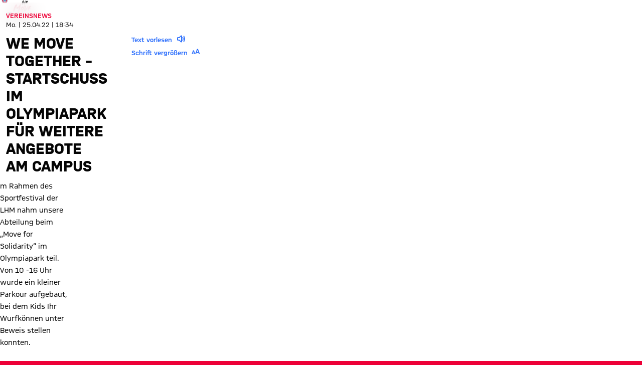

--- FILE ---
content_type: application/javascript
request_url: https://fcbayern.com/handball-assets/61cb2d5e649b6d92038fcb2638c4fd69e862cbb9-2eb7382e11c1606a9f52.js
body_size: 15446
content:
"use strict";(self.webpackChunk_fcb_fcbo_website=self.webpackChunk_fcb_fcbo_website||[]).push([[760],{71773:function(e,t,n){n.d(t,{d:function(){return o}});var r=n(54445),i=n(14556);const o=e=>({...e,from:new Date(e.from),to:e.to?new Date(e.to):void 0,appointmentImage:e.appointmentImage&&(0,r.z)(e.appointmentImage),link:e.link&&(0,i.A)(e.link)})},58304:function(e,t,n){n.d(t,{E:function(){return s}});var r=n(4662),i=n(46957),o=n(14556),a=n(54445);const c=(e,t)=>e&&{gameType:t,logo:(0,a.z)(e.logo),name:e.name,nameMedium:e.nameMedium,nameShort:e.nameShort,ownTeam:e.ownTeam,id:e.teamId};var l=n(43781);const s=()=>{const{parsePlayer:e}=(0,l.s)(),t=e=>{switch(e){case i.pF.Prematch:case i.bN.NotStartedYet:return r.pF.NotStartedYet;case i.pF.Interrupted:return r.pF.Interrupted;case i.pF.Live:case i.bN.Running:return r.pF.Live;case i.pF.Postponed:case i.bN.Postponed:return r.pF.Postponed;case i.pF.Result:case i.bN.Finished:return r.pF.Finished;case i.pF.Cancelled:case i.bN.Cancelled:return r.pF.Cancelled;case i.pF.Abandoned:case i.bN.Abandoned:return r.pF.Abandoned;default:return e&&console.warn("parseMatchStateType, no match for: ",e),null}},n=e=>{switch(e){case i.fm.ExtraTimeHalftime:return r.fm.ExtraTimeHalfTime;case i.fm.FirstExtraTime:return r.fm.FirstExtraTime;case i.fm.FirstHalftime:return r.fm.FirstHalfTime;case i.fm.Halftime:return r.fm.HalfTime;case i.fm.PenaltyShootout:return r.fm.PenaltyShootout;case i.fm.SecondExtraTime:return r.fm.SecondExtraTime;case i.fm.SecondExtraTimePausePenaltyShootout:return r.fm.SecondExtraTimePausePenaltyShootout;case i.fm.SecondHalftime:return r.fm.SecondHalfTime;case i.fm.SecondHalftimePauseFirstExtraTime:return r.fm.SecondHalfTimePauseFirstExtraTime;case i.Dd.FirstQuarter:return r.fm.FirstQuarter;case i.Dd.FourthQuarter:return r.fm.FourthQuarter;case i.Dd.HalfTime:return r.fm.HalfTime;case i.Dd.Overtime:return r.fm.Overtime;case i.Dd.QuarterBreak:return r.fm.QuarterBreak;case i.Dd.SecondQuarter:return r.fm.SecondQuarter;case i.Dd.ThirdQuarter:return r.fm.ThirdQuarter;default:return e&&console.warn("parseMatchPeriod, no match for: ",e),null}},a=e=>{switch(e){case i.bU.Yellow:return r.mr.YellowCard;case i.bU.Red:return r.mr.RedCard;case i.bU.YellowRed:return r.mr.YellowRedCard}},s=e=>{switch(e){case i.IW.NormalGoal:return r.Fe.NormalGoal;case i.IW.PenaltyGoal:return r.Fe.PenaltyGoal;case i.IW.OwnGoal:return r.Fe.OwnGoal}},u=e=>{switch(e){case i.mr.Hand:return r.zo.Hand;case i.mr.Foul:return r.zo.Foul}};return{parseMatch:l=>{var d,m,f,p,h,g,y,v,b,w,x,S,j,I,D,T,O,k,C,N,P,F,L,E,M,A,_,H,Y,$,z,R,U,Z,B,W,Q,G,V,K,X,q,J,ee,te,ne,re,ie,oe,ae,ce,le,se,ue,de;if(!l)return null;const me=l.kickoff?r.ZF.Soccer:r.ZF.Basketball,fe=(null===(d=l.kickoff)||void 0===d?void 0:d.startDate)||(null===(m=l.tipoff)||void 0===m?void 0:m.startDate),pe=(null===(f=l.kickoff)||void 0===f?void 0:f.endDate)||(null===(p=l.tipoff)||void 0===p?void 0:p.endDate),he={id:l.id,gameType:me,matchCategories:{team:null===(h=l.selectedData)||void 0===h?void 0:h.teamData,competition:null===(g=l.selectedData)||void 0===g?void 0:g.competitionData,season:null===(y=l.selectedData)||void 0===y?void 0:y.seasonData,matchDay:(null===(v=l.selectedData)||void 0===v?void 0:v.matchDayData)||(null===(b=l.selectedData)||void 0===b?void 0:b.gameDayData)},away:c(l.away,me),home:c(l.home,me),matchState:{matchStateType:t((null===(w=l.matchState)||void 0===w?void 0:w.matchStateType)||(null===(x=l.gameState)||void 0===x?void 0:x.gameStateType)),matchPeriod:n((null===(S=l.matchState)||void 0===S?void 0:S.matchPeriod)||(null===(j=l.gameState)||void 0===j?void 0:j.gamePeriod)),timeInfo:{showClock:(null===(I=l.matchState)||void 0===I||null===(D=I.timeInfo)||void 0===D?void 0:D.showClock)||(null===(T=l.gameState)||void 0===T||null===(O=T.timeInfo)||void 0===O?void 0:O.showClock),descriptionShort:(null===(k=l.matchState)||void 0===k||null===(C=k.timeInfo)||void 0===C?void 0:C.descriptionShort)||(null===(N=l.gameState)||void 0===N||null===(P=N.timeInfo)||void 0===P?void 0:P.descriptionShort),descriptionLong:(null===(F=l.matchState)||void 0===F||null===(L=F.timeInfo)||void 0===L?void 0:L.descriptionLong)||(null===(E=l.gameState)||void 0===E||null===(M=E.timeInfo)||void 0===M?void 0:M.descriptionLong),additionalDescriptionShort:(null===(A=l.matchState)||void 0===A||null===(_=A.timeInfo)||void 0===_?void 0:_.additionalDescriptionShort)||(null===(H=l.gameState)||void 0===H||null===(Y=H.timeInfo)||void 0===Y?void 0:Y.additionalDescriptionShort),additionalDescriptionLong:(null===($=l.matchState)||void 0===$||null===(z=$.timeInfo)||void 0===z?void 0:z.additionalDescriptionLong)||(null===(R=l.gameState)||void 0===R||null===(U=R.timeInfo)||void 0===U?void 0:U.additionalDescriptionLong)},score:{home:(null===(Z=l.matchState)||void 0===Z||null===(B=Z.score)||void 0===B?void 0:B.home)||(null===(W=l.gameState)||void 0===W||null===(Q=W.scoresPerPeriod)||void 0===Q||null===(G=Q.find((e=>e.period===i.lZ.Final)))||void 0===G?void 0:G.home),away:(null===(V=l.matchState)||void 0===V||null===(K=V.score)||void 0===K?void 0:K.away)||(null===(X=l.gameState)||void 0===X||null===(q=X.scoresPerPeriod)||void 0===q||null===(J=q.find((e=>e.period===i.lZ.Final)))||void 0===J?void 0:J.away),pastPeriod:(null===(ee=l.matchState)||void 0===ee||null===(te=ee.score)||void 0===te?void 0:te.pastPeriod)||(null===(ne=l.gameState)||void 0===ne||null===(re=ne.scoresPerPeriod)||void 0===re||null===(ie=re.filter((e=>e.period!==i.lZ.Final)))||void 0===ie||null===(oe=ie.map((e=>`(${e.home}:${e.away})`)))||void 0===oe?void 0:oe.join(" "))||""},completed:(null===(ae=l.matchState)||void 0===ae?void 0:ae.completed)||(null===(ce=l.gameState)||void 0===ce?void 0:ce.completed)},ticketLinks:null===(le=l.ticketLinks)||void 0===le?void 0:le.map((e=>(0,o.A)(e))),stadium:l.stadium,attendance:l.attendance,tvBroadcasts:l.tvBroadcasts,relatedMatches:null==l?void 0:l.relatedMatches,matchDate:{startDate:fe&&new Date(fe),endDate:pe&&new Date(pe)},scores:(null===(se=l.goals)||void 0===se?void 0:se.map((t=>((t,n)=>({scoreType:s(t.goalType),minute:t.minute,penaltyType:t.penaltyType&&u(t.penaltyType),player:e(t.player,n),team:c(t.team,n)}))(t,me))))||[],penalties:(null===(ue=l.cards)||void 0===ue?void 0:ue.map((t=>((t,n)=>({penaltyType:a(t.cardType),minute:t.minute,player:e(t.player,n),team:c(t.team,n)}))(t,me))))||[],link:(0,o.A)(l.link),substitutions:(null===(de=l.substitutions)||void 0===de?void 0:de.map((t=>((t,n)=>({minute:t.minute,minuteNumber:t.minuteNumber,subOff:e(t.subOff,n),subOn:e(t.subOn,n),team:c(t.team,n)}))(t,me))))||[]};return he}}}},93265:function(e,t,n){n.d(t,{O:function(){return o},y:function(){return c}});var r=n(75702),i=n(75078);const o=e=>({start:new Date(e.start),end:new Date(e.end)}),a=e=>{let{id:t,label:n,additionalInfo:r,timeRanges:i}=e;return{id:t,label:n,additionalInfo:r,timeRanges:(null==i?void 0:i.map((e=>o(e))))||[]}},c=()=>{const{channelId:e}=(0,i.Bh)(),{parseTeaser:t}=(0,r.r)(e);return{parseOpenings:e=>e.map((e=>{let{mainOpening:n,eventsOpening:r,locationsAndServicesOpening:i,date:o,teasers:c}=e;return{mainOpening:n&&a(n),eventsOpening:r.map((e=>a(e)))||[],openings:(null==i?void 0:i.length)>0&&i.map((e=>e.openings?(e=>{let{id:t,label:n,openings:r}=e;return{id:t,label:n,openings:r.map((e=>a(e)))}})(e):a(e))),teasers:(null==c?void 0:c.map(t))||[],date:new Date(o)}}))||[]}}},43781:function(e,t,n){n.d(t,{s:function(){return s}});var r=n(67365),i=n(90162),o=n(46957),a=n(54445),c=n(14556),l=n(49729);const s=()=>{const{parseVideo:e}=(0,l.I)(),{dateToLocaleString:t}=(0,r.jD)(),n=e=>{switch(e){case o.Z9.FunctionMember:case o.cz.FunctionMember:return i.Z.FunctionMember;case o.Z9.SoccerPlayer:case o.cz.BasketballPlayer:return i.Z.Player;case o.Z9.LightPlayer:case o.cz.LightPlayer:return i.Z.LightPlayer;default:return console.warn("parseMemberType, no match for: ",n),null}},s=e=>e.map((e=>{let{season:t,competitions:n}=e;return{season:{key:t.seasonKey,value:t.seasonName},competitions:n.map((e=>({key:e.competitionKey,value:e.competitionName})))}})),u=e=>{var t,n;return e.position?{key:null===(t=e.position)||void 0===t?void 0:t.positionKey,value:null===(n=e.position)||void 0===n?void 0:n.positionName}:e.role?{key:e.role,value:e.role}:void 0};return{parsePlayer:(o,l)=>o&&o.__typename&&o.__typename.indexOf("SoccerPlayerPage")>-1?((n,o)=>{var l,u,d,m;const f=n.birthday&&t({date:n.birthday,timeZone:r.GI,variant:"iso-date"});return{id:n.playerId,gameType:o,name:n.name,knownName:n.knownName,shirtNumber:n.shirtNumber,position:n.position&&{key:null===(l=n.position)||void 0===l?void 0:l.positionKey,value:null===(u=n.position)||void 0===u?void 0:u.positionName},memberType:i.Z.Player,image:(0,a.z)(n.headShot),video:e(n.videoPortrait),signLanguageVideo:e(n.signLanguageVideo),personalInfo:null===(d=n.personalInfoHtml)||void 0===d?void 0:d.html,contractStarts:n.contractStarts&&new Date(n.contractStarts),contractEnds:n.contractEnds&&new Date(n.contractEnds),height:n.height,weight:n.weight,shoeSize:n.shoeSize,shootFeet:n.shootFeet,birthday:n.birthday&&new Date(n.birthday),birthdayIso:f,placeOfBirth:n.placeOfBirth,nationality:n.nationality,starSign:n.starSign,biography:n.biography,seasonCompetitions:n.seasonCompetitionRelations?s(n.seasonCompetitionRelations):null,successesInfoText:null===(m=n.successesHtml)||void 0===m?void 0:m.html,shopLink:(0,c.A)(n.playerShopLink),link:(0,c.A)(n.path)}})(o,l):o&&o.__typename&&o.__typename.indexOf("BasketballPlayerPage")>-1?((t,n)=>{var r,o,l,u;return{id:t.playerId,gameType:n,name:t.name,shirtNumber:t.shirtNumber,position:t.position&&{key:null===(r=t.position)||void 0===r?void 0:r.positionKey,value:null===(o=t.position)||void 0===o?void 0:o.positionName},memberType:i.Z.Player,image:(0,a.z)(t.headShot),video:e(t.videoPortrait),signLanguageVideo:e(t.signLanguageVideo),personalInfo:null===(l=t.personalInfoHtml)||void 0===l?void 0:l.html,contractStarts:t.contractStarts&&new Date(t.contractStarts),contractEnds:t.contractEnds&&new Date(t.contractEnds),height:t.height,weight:t.weight,shoeSize:t.shoeSize,birthday:t.birthday&&new Date(t.birthday),placeOfBirth:t.placeOfBirth,nationality:t.nationality,starSign:t.starSign,biography:t.biography,seasonCompetitions:t.seasonCompetitionRelations?s(t.seasonCompetitionRelations):null,successesInfoText:null===(u=t.successesHtml)||void 0===u?void 0:u.html,shopLink:(0,c.A)(t.playerShopLink),link:(0,c.A)(t.path)}})(o,l):o&&{...o,gameType:l,id:o.playerId,teamId:o.teamId,name:o.name,knownName:o.knownName,shirtNumber:o.shirtNumber,position:u(o),birthday:o.birthday&&new Date(o.birthday),memberType:o.memberType?n(o.memberType):i.Z.Player,image:(0,a.z)(o.headShot),link:(0,c.A)(o.link),signLanguageVideo:e(o.signLanguageVideo)}}}},49729:function(e,t,n){n.d(t,{I:function(){return c}});var r=n(46957),i=n(8867),o=n(54445),a=n(75078);const c=()=>{const{formatMessage:e}=(0,i.A)(),{pageMeta:t}=(0,a.Sz)(),n=(null==t?void 0:t.pageType)!=r.g6.Main;return{parseVideo:(t,r)=>t&&{...t,posterImage:(0,o.z)(t.posterImage),publicationDate:n&&t.publicationDate&&new Date(t.publicationDate),duration:t.duration,adMarker:r?e({id:"global__ad-marker--"+r.toLowerCase()}):null}}}},20128:function(e,t,n){n.d(t,{J:function(){return l},O:function(){return s}});var r=n(31085),i=n(53057),o=n(92137),a=n(5280),c=i.default.div.withConfig({displayName:"AppointmentCardStyle",componentId:"sc-1xeakmi-0"})(["height:9.375rem;",""],(function(e){var t=e.$compact,n=e.theme;return t&&(0,i.css)(["height:calc((9.375rem - ",") / 2);"],n.grid.gutter)})),l=(0,i.default)(o.aD).withConfig({displayName:"AppointmentCardLinkArrow",componentId:"sc-1xeakmi-1"})(["position:absolute;color:",";"," inset-inline-end:1rem;"," ",""],(function(e){return e.$overImageTheme?e.theme.colors.generic.white:e.theme.colors.text.default}),(function(e){return"rtl"===e.theme.languageDirection&&"transform: rotate(180deg);"}),(function(e){return e.$compact&&(0,i.css)(["top:50%;transform:translateY(-50%);",""],"rtl"===e.theme.languageDirection&&"transform: translateY(-50%) rotate(180deg);")}),(function(e){return!e.$compact&&(0,i.css)(["top:1rem;"])})),s=function(e){var t=e.compact,n=e.children,i=e.link;return(0,r.jsx)(a.Z,{link:i,isNonInteractive:!i,children:(0,r.jsx)(c,{$compact:void 0!==t&&t,children:n})})}},25352:function(e,t,n){n.d(t,{w:function(){return w}});var r=n(31085),i=n(53057),o=n(20128),a=n(11357),c=n(67365),l=n(58702),s=n(73016),u=i.default.div.withConfig({displayName:"BackgroundImageContainer",componentId:"sc-1cp0rpm-0"})(["display:flex;align-items:center;justify-content:center;position:absolute;height:100%;inset-inline-end:0;width:100%;max-width:calc("," / 3 * 2);::after{content:'';display:block;position:absolute;top:0;width:100%;height:100%;",";}figure{margin-inline-start:0.0625rem;}"],(function(e){return e.theme.sizes.content.maxWidth}),(function(e){return"background: linear-gradient(90deg, ".concat(e.theme.colors.overlay.background," 0%, transparent 70%);")})),d=i.default.div.withConfig({displayName:"GeneralAppointmentStyle",componentId:"sc-1cp0rpm-1"})(["width:100%;height:100%;",";color:",";"],(function(e){return e.$overImageTheme&&"background-color: ".concat(e.theme.colors.overlay.background,";")}),(function(e){return e.$overImageTheme?e.theme.colors.generic.white:e.theme.colors.text.default})),m=i.default.div.withConfig({displayName:"ContentArea",componentId:"sc-1cp0rpm-2"})(["height:100%;position:relative;overflow:hidden;display:flex;flex-direction:column;justify-content:flex-start;"," "," ",""],(function(e){if(e.$verticleAlignCenter)return"justify-content: center;"}),(function(e){return(0,i.css)(["padding-inline:calc("," / 2);"],e.theme.sizes.content.sidePadding)}),(function(e){if(!e.$verticleAlignCenter)return(0,i.css)(["padding-top:calc("," / 2);"],e.theme.sizes.content.topBottomPadding)})),f=(0,i.default)(a.Ie).withConfig({displayName:"StyledDate",componentId:"sc-1cp0rpm-3"})(["flex-grow:0;margin-bottom:0.5rem;text-transform:uppercase;white-space:nowrap;"]),p=i.default.div.withConfig({displayName:"Title",componentId:"sc-1cp0rpm-4"})(["",";display:-webkit-box;-webkit-line-clamp:2;-webkit-box-orient:vertical;overflow:hidden;max-width:calc("," / 2);line-height:1.2;margin-block-end:",";",";"],(function(e){return e.theme.fonts.card.titleS}),(function(e){return e.theme.sizes.content.maxWidth}),(function(e){return e.$verticleAlignCenter?0:"0.5rem"}),(function(e){return e.$verticleAlignCenter&&e.$paddingForLinkIcon&&"padding-inline-end: 1.25rem;"})),h=i.default.div.withConfig({displayName:"TextWrapper",componentId:"sc-1cp0rpm-5"})(["flex-shrink:1;flex-grow:1;overflow:hidden;max-width:calc("," / 2);"],(function(e){return e.theme.sizes.content.maxWidth})),g=(0,i.default)(a.Ed).withConfig({displayName:"Text",componentId:"sc-1cp0rpm-6"})(["display:-webkit-box;-webkit-line-clamp:",";-webkit-box-orient:vertical;overflow:hidden;max-width:calc("," / 2);line-height:1.2;"],(function(e){return e.$lineCount?e.$lineCount:"2 "}),(function(e){return e.theme.sizes.content.maxWidth})),y=i.default.div.withConfig({displayName:"AppointmentDetailArea",componentId:"sc-1cp0rpm-7"})(["position:relative;display:flex;align-items:center;bottom:0;height:2.5rem;width:100%;"]),v=i.default.div.withConfig({displayName:"Divider",componentId:"sc-1cp0rpm-8"})(["position:absolute;top:0;inset-inline:0;margin:0 -1.875rem;height:0.0625rem;opacity:0.5;background-color:",";"],(function(e){return e.$onImageBackground?e.theme.colors.generic.white:e.theme.colors.text.default})),b=(0,i.default)(a.Ed).withConfig({displayName:"AppointmentDetailText",componentId:"sc-1cp0rpm-9"})(["display:-webkit-box;-webkit-line-clamp:2;-webkit-box-orient:vertical;overflow:hidden;max-width:calc("," / 2);line-height:1;"],(function(e){return e.theme.sizes.content.maxWidth})),w=function(e){var t,n,i=e.compact,a=e.link,w=e.appointmentImage,x=e.title,S=e.text,j=e.from,I=e.to,D=e.withoutTimeShift,T=e.location,O=e.fullTime,k=(0,c.jD)().dateToLocaleString,C=I&&!(0,l.r)(j,I),N=I&&j.getHours()!==I.getHours()&&j.getMinutes()!==I.getMinutes(),P=!i&&(T||!O),F=!!w;return(0,r.jsxs)(o.O,{compact:i,link:a,children:[(0,r.jsxs)(d,{$overImageTheme:F,children:[F&&(0,r.jsx)(u,{children:(0,r.jsx)(s.w,(t=function(e){for(var t=1;t<arguments.length;t++){var n=null!=arguments[t]?arguments[t]:{},r=Object.keys(n);"function"==typeof Object.getOwnPropertySymbols&&(r=r.concat(Object.getOwnPropertySymbols(n).filter((function(e){return Object.getOwnPropertyDescriptor(n,e).enumerable})))),r.forEach((function(t){var r;r=n[t],t in e?Object.defineProperty(e,t,{value:r,enumerable:!0,configurable:!0,writable:!0}):e[t]=r}))}return e}({},w),n=n={aspectRatios:4},Object.getOwnPropertyDescriptors?Object.defineProperties(t,Object.getOwnPropertyDescriptors(n)):function(e){var t=Object.keys(e);if(Object.getOwnPropertySymbols){var n=Object.getOwnPropertySymbols(e);t.push.apply(t,n)}return t}(Object(n)).forEach((function(e){Object.defineProperty(t,e,Object.getOwnPropertyDescriptor(n,e))})),t))}),(0,r.jsxs)(m,{$verticleAlignCenter:i,children:[!i&&(0,r.jsxs)(f,{children:[" ",k({date:j,timeZone:D?c.GI:void 0,variant:"weekday-date-short"}),C&&(0,r.jsxs)(r.Fragment,{children:[" ","-"," ",k({date:I,timeZone:D?c.GI:void 0,variant:"weekday-date-short"})]})]}),(0,r.jsx)(p,{$verticleAlignCenter:i,$paddingForLinkIcon:!!a,children:x}),!i&&(0,r.jsx)(h,{children:(0,r.jsx)(g,{$lineCount:P?2:3,children:S})}),P&&(0,r.jsxs)(y,{children:[(0,r.jsx)(v,{$onImageBackground:F}),(0,r.jsxs)(b,{children:[T&&(0,r.jsx)("span",{children:T}),!O&&(0,r.jsxs)("span",{children:[" ",k({date:j,timeZone:D?c.GI:void 0,variant:"time"}),N&&(0,r.jsxs)(r.Fragment,{children:[" ","-"," ",k({date:I,timeZone:D?c.GI:void 0,variant:"time"})]})]})]})]})]})]}),a&&(0,r.jsx)(o.J,{"aria-hidden":!0,$compact:i,$overImageTheme:F,size:"2x"})]})}},36021:function(e,t,n){n.d(t,{X:function(){return u}});var r=n(31085),i=n(20128),o=n(5055),a=n(53057),c=n(18333),l=(0,a.default)(o.l).withConfig({displayName:"StyledMatchInfo",componentId:"sc-qiz4rk-0"})(["box-shadow:none;"]),s=a.default.div.withConfig({displayName:"MatchInfoContainer",componentId:"sc-qiz4rk-1"})(["height:100%;display:flex;flex-direction:column;justify-content:center;"]),u=function(e){var t=e.match;return(0,r.jsx)(c.D,{themeCategory:"dark",children:(0,r.jsx)(i.O,{link:t.link,children:(0,r.jsx)(s,{children:(0,r.jsx)(l,{showLiveInfo:!0,showDateAndMatchday:!0,largeVariant:!1,match:t,shouldLinkToMatch:!1})})})})}},35862:function(e,t,n){n.d(t,{S:function(){return m}});var r=n(31085),i=n(53057),o=n(92137),a=n(45951),c=n(2702),l=n(14041),s=i.default.span.withConfig({displayName:"StyledCheckbox",componentId:"sc-1nm6x7t-0"})(["border:1px solid color-mix(in srgb,var(--input-main),transparent var(--input-alpha));background:var(--input-accent);color:color-mix(in srgb,var(--input-main),transparent var(--input-alpha));&:hover,&:focus-visible,&:has(:focus-visible){background:color-mix(in srgb,var(--input-main),transparent 90%);}&:focus-visible,&:has(:focus-visible){outline:2px solid var(--input-main);outline-offset:3px;}--input-alpha:0%;&:has(:disabled){pointer-events:none;--input-alpha:70%;}display:flex;align-items:center;justify-content:center;flex:0 0 1.375rem;width:1.375rem;height:1.375rem;border-radius:3px;transition:all 250ms ease;"]),u=(0,i.default)(c.l).withConfig({displayName:"StyledInputLabel",componentId:"sc-1nm6x7t-1"})(["display:flex;align-items:start;gap:0.5rem;&:hover{cursor:",";}"," ",""],(function(e){return e.disabled?"default":"pointer"}),(function(e){var t=e.$colorBase,n=e.theme;return(0,i.css)(["--input-main:",";--input-accent:",";"],"colorsOnAccent"===t?n.colors.generic.white:n.colors.actionNeutral,"colorsOnAccent"===t?"transparent":n.colors.actionAccent)}),(function(e){var t=e.error,n=e.theme;return t&&(0,i.css)(["--input-main:",";--input-accent:color-mix(in srgb,",",transparent 82%);"],n.colors.text.error,n.colors.text.error)})),d=i.default.span.withConfig({displayName:"StyledLabel",componentId:"sc-1nm6x7t-2"})(["padding-top:0.1875rem;color:var(--input-main);"]),m=function(e){var t=e.name,n=e.checked,i=e.error,c=e.label,m=e.disabled,f=e.ariaLabel,p=e.ariaDescribedby,h=e.onChange,g=e.onFocus,y=e.colorBase,v=e.className;return(0,l.useEffect)((function(){document.querySelectorAll(".no-check a").forEach((function(e){e.addEventListener("click",(function(e){e.stopPropagation()}))}))}),[]),(0,r.jsxs)(u,{error:i,disabled:m,$colorBase:y,className:v,children:[(0,r.jsxs)(s,{children:[(0,r.jsx)(a.E,{children:(0,r.jsx)("input",{type:"checkbox",name:t,onChange:h,onFocus:g,checked:n,disabled:m,"aria-label":f,"aria-describedby":p})}),n&&(0,r.jsx)(o.Vs,{"aria-hidden":!0,size:"2x"})]}),(0,r.jsx)(d,{className:"no-check",children:c})]})}},2702:function(e,t,n){n.d(t,{l:function(){return o}});var r=n(53057),i=n(11357),o=(0,r.default)(i.iA).attrs((function(e){return{as:e.$as||"label"}})).withConfig({displayName:"InputLabel",componentId:"sc-wag43p-0"})(["color:",";margin-bottom:0.5rem;display:block;"],(function(e){var t=e.error,n=e.theme;return t?n.colors.text.error:n.colors.text.default}))},11409:function(e,t,n){n.d(t,{K:function(){return N}});var r=n(31085),i=n(14041),o=n(87608),a=n(53057),c=n(98088),l=n(35862),s=n(92137),u=n(96082),d=n(63783),m=n(8867),f=n(11357),p=n(58168),h=n(45951),g=n(46040),y=n(38017);function v(e,t){(null==t||t>e.length)&&(t=e.length);for(var n=0,r=Array(t);n<t;n++)r[n]=e[n];return r}function b(e,t){return function(e){if(Array.isArray(e))return e}(e)||function(e,t){var n,r,i=null==e?null:"undefined"!=typeof Symbol&&e[Symbol.iterator]||e["@@iterator"];if(null!=i){var o=[],a=!0,c=!1;try{for(i=i.call(e);!(a=(n=i.next()).done)&&(o.push(n.value),!t||o.length!==t);a=!0);}catch(l){c=!0,r=l}finally{try{a||null==i.return||i.return()}finally{if(c)throw r}}return o}}(e,t)||w(e,t)||function(){throw TypeError("Invalid attempt to destructure non-iterable instance.\\nIn order to be iterable, non-array objects must have a [Symbol.iterator]() method.")}()}function w(e,t){if(e){if("string"==typeof e)return v(e,t);var n=Object.prototype.toString.call(e).slice(8,-1);if("Object"===n&&e.constructor&&(n=e.constructor.name),"Map"===n||"Set"===n)return Array.from(n);if("Arguments"===n||/^(?:Ui|I)nt(?:8|16|32)(?:Clamped)?Array$/.test(n))return v(e,t)}}var x=a.default.div.withConfig({displayName:"DialogContainer",componentId:"sc-4o6yke-0"})(["position:relative;"]),S=a.default.div.withConfig({displayName:"ScrollableContent",componentId:"sc-4o6yke-1"})(["display:flex;flex-direction:column;overflow-y:auto;max-height:10.625rem;margin-block:0.25rem 1rem;margin-inline:0.625rem 1rem;padding-inline-start:0.375rem;> *{padding-block:0.3125rem;}"]),j=a.default.div.withConfig({displayName:"ResetButtonWrapper",componentId:"sc-4o6yke-2"})(["display:flex;align-items:stretch;margin-inline:1rem;"]),I=(0,a.default)(c.$n).withConfig({displayName:"ResetButton",componentId:"sc-4o6yke-3"})(["width:100%;"]),D=(0,a.default)(c.SC).withConfig({displayName:"MenuButton",componentId:"sc-4o6yke-4"})(["display:flex;align-items:center;justify-content:space-between;height:100%;width:100%;padding-inline:0.625rem;color:inherit;font-family:inherit;font-size:inherit;font-weight:inherit;"]),T=a.default.div.withConfig({displayName:"StyledCloseSelectDialogContainer",componentId:"sc-4o6yke-5"})(["display:flex;flex:1;justify-content:space-between;align-items:center;margin-inline:1rem;padding-block-end:0.5rem;"]),O=(0,a.default)(o.UC).withConfig({displayName:"StyledMultiSelectDialogContent",componentId:"sc-4o6yke-6"})(["position:absolute;background:",";color:",";box-shadow:",";z-index:",";width:14.25rem;padding-block:1rem;border-radius:4px;margin:0.375rem 0;"," ",""],(function(e){return e.theme.colors.backgrounds.content}),(function(e){return e.theme.colors.text.default}),(function(e){return e.theme.shadows.normal.normal}),y.hA,(function(e){return e.$hasLargeDialog&&"width: 21.875rem;"}),(function(e){return e.$openToLeft&&"inset-inline-end: 0;"})),k=(0,a.default)(f.JD).withConfig({displayName:"StyledMultiSelectTitle",componentId:"sc-4o6yke-7"})(["",";"],(function(e){return e.theme.colors.text.title})),C=(0,a.default)(s.Cp).withConfig({displayName:"StyledIconChevronDownSemiBold",componentId:"sc-4o6yke-8"})(["font-size:",";"],u.s.xl),N=function(e){var t,n,a=e.placeholder,c=e.options,u=e.hasLargeDialog,f=e.openToLeft,y=e.onChange,N=e.initialValues,P=b((0,i.useState)([]),2),F=P[0],L=P[1],E=b((0,i.useState)(!1),2),M=E[0],A=E[1],_=(0,m.A)().formatMessage,H=(0,i.useId)(),Y=(0,i.useRef)(null),$=(0,i.useRef)(null);(0,i.useEffect)((function(){N&&L(N)}),[N]);return(0,r.jsxs)(x,{children:[(0,r.jsx)(g.V,{children:(0,r.jsxs)(D,(t=function(e){for(var t=1;t<arguments.length;t++){var n=null!=arguments[t]?arguments[t]:{},r=Object.keys(n);"function"==typeof Object.getOwnPropertySymbols&&(r=r.concat(Object.getOwnPropertySymbols(n).filter((function(e){return Object.getOwnPropertyDescriptor(n,e).enumerable})))),r.forEach((function(t){var r;r=n[t],t in e?Object.defineProperty(e,t,{value:r,enumerable:!0,configurable:!0,writable:!0}):e[t]=r}))}return e}({},M&&{"aria-controls":H}),n=n={"aria-expanded":M,"aria-haspopup":"dialog",onClick:function(){return A(!M)},ref:$,children:[a,(0,r.jsx)(C,{"aria-hidden":!0})]},Object.getOwnPropertyDescriptors?Object.defineProperties(t,Object.getOwnPropertyDescriptors(n)):function(e){var t=Object.keys(e);if(Object.getOwnPropertySymbols){var n=Object.getOwnPropertySymbols(e);t.push.apply(t,n)}return t}(Object(n)).forEach((function(e){Object.defineProperty(t,e,Object.getOwnPropertyDescriptor(n,e))})),t))}),M&&(0,r.jsx)(o.bL,{open:M,onOpenChange:A,children:(0,r.jsxs)(O,{id:H,$hasLargeDialog:void 0!==u&&u,$openToLeft:void 0!==f&&f,"aria-describedby":void 0,onCloseAutoFocus:function(){$.current&&$.current.focus()},children:[(0,r.jsx)(h.E,{as:o.hE,children:_({id:"dialog__aria-label--intial-focus"})}),(0,r.jsxs)(T,{children:[(0,r.jsx)(k,{children:a}),(0,r.jsx)(d.K,{"aria-expanded":"true","aria-controls":H,title:_({id:"multiselect__close-button--label"}),onClick:function(){return A(!1)},icon:(0,r.jsx)(s.gz,{"aria-hidden":!0,size:"lg"})})]}),(0,r.jsx)(S,{ref:Y,children:c.map((function(e,t){return(0,r.jsx)(l.S,{checked:F.includes(e.value),onChange:function(){return function(e){L((function(t){var n=t.includes(e)?t.filter((function(t){return t!==e})):(function(e){if(Array.isArray(e))return v(e)}(t)||function(e){if("undefined"!=typeof Symbol&&null!=e[Symbol.iterator]||null!=e["@@iterator"])return Array.from(e)}(t)||w(t)||function(){throw TypeError("Invalid attempt to spread non-iterable instance.\\nIn order to be iterable, non-array objects must have a [Symbol.iterator]() method.")}()).concat([e]);return y(n),n}))}(e.value)},label:e.label,onFocus:function(){return function(e){if(Y.current){var t,n=Y.current.children[e];null==n||null==(t=n.scrollIntoView)||t.call(n,{behavior:"smooth",block:"nearest"})}}(t)}},e.value)}))}),(0,r.jsx)(j,{children:(0,r.jsx)(I,{allowOverrides:!1,disabled:!F.length,colorBase:"neutral",variant:"secondary",elementSize:p.I.Large,onClick:function(){return y([]),void L([])},children:_({id:"multiselect__reset-button--label"})})})]})})]})}},94577:function(e,t,n){n.d(t,{e:function(){return c}});var r=n(53057),i=n(11357),o=n(37738);function a(){var e,t,n=(e=["\n    ",";\n  "],t||(t=e.slice(0)),Object.freeze(Object.defineProperties(e,{raw:{value:Object.freeze(t)}})));return a=function(){return n},n}var c=(0,r.default)(i.JF).withConfig({displayName:"ScoreHeader",componentId:"sc-9r3ibz-0"})(["text-align:center;",";"],o.C9.up("medium")(a(),(function(e){return e.theme.fonts.numbers.s})))},5055:function(e,t,n){n.d(t,{l:function(){return J}});var r=n(31085),i=n(53057),o=n(14041),a=n(4479),c=n(8867),l=n(4662),s=n(37738),u=n(91343),d=n(11357),m=n(35758),f=n(65412),p=n(45951),h=n(94577),g=n(50037);function y(e){for(var t=1;t<arguments.length;t++){var n=null!=arguments[t]?arguments[t]:{},r=Object.keys(n);"function"==typeof Object.getOwnPropertySymbols&&(r=r.concat(Object.getOwnPropertySymbols(n).filter((function(e){return Object.getOwnPropertyDescriptor(n,e).enumerable})))),r.forEach((function(t){var r;r=n[t],t in e?Object.defineProperty(e,t,{value:r,enumerable:!0,configurable:!0,writable:!0}):e[t]=r}))}return e}function v(e,t){return t=null!=t?t:{},Object.getOwnPropertyDescriptors?Object.defineProperties(e,Object.getOwnPropertyDescriptors(t)):function(e){var t=Object.keys(e);if(Object.getOwnPropertySymbols){var n=Object.getOwnPropertySymbols(e);t.push.apply(t,n)}return t}(Object(t)).forEach((function(n){Object.defineProperty(e,n,Object.getOwnPropertyDescriptor(t,n))})),e}function b(e,t){return t||(t=e.slice(0)),Object.freeze(Object.defineProperties(e,{raw:{value:Object.freeze(t)}}))}function w(){var e=b(["\n    flex-direction: row;\n  "]);return w=function(){return e},e}function x(){var e=b(["\n    text-align: end;\n  "]);return x=function(){return e},e}function S(){var e=b(["\n    display: block;\n  "]);return S=function(){return e},e}function j(){var e=b(["\n    text-align: start;\n  "]);return j=function(){return e},e}function I(){var e=b(["\n    ",";\n  "]);return I=function(){return e},e}function D(){var e=b(["\n    display: none;\n  "]);return D=function(){return e},e}function T(){var e=b(["\n    display: none;\n  "]);return T=function(){return e},e}function O(){var e=b(["\n    display: block;\n  "]);return O=function(){return e},e}function k(){var e=b(["\n    padding: 1.25rem 0.75rem;\n  "]);return k=function(){return e},e}function C(){var e=b(["\n    text-transform: uppercase;\n  "]);return C=function(){return e},e}var N=(0,i.default)(d.rQ).withConfig({displayName:"DateAndMatchdayTopInfo",componentId:"sc-1akhu3p-0"})(["color:",";margin-bottom:0;padding-top:0.5rem;display:flex;flex-direction:column;justify-content:center;width:100%;",""],(function(e){return e.theme.colors.text.secondary}),s.C9.up("large")(w())),P=i.default.div.withConfig({displayName:"TopInfoDate",componentId:"sc-1akhu3p-1"})(["flex:1;text-align:center;padding:0 0.9375rem;",""],s.C9.up("large")(x())),F=i.default.div.withConfig({displayName:"TopInfoTinyLittleDividerDot",componentId:"sc-1akhu3p-2"})(["display:none;",""],s.C9.up("large")(S())),L=i.default.div.withConfig({displayName:"TopInfoMatchday",componentId:"sc-1akhu3p-3"})(["flex:1;text-align:center;padding:0 0.9375rem;",""],s.C9.up("large")(j())),E=(0,i.default)(d.rQ).withConfig({displayName:"CompactDate",componentId:"sc-1akhu3p-4"})(["color:",";padding-top:0.5rem;width:100%;text-align:center;"],(function(e){return e.theme.colors.text.article})),M=(0,i.default)(d.rQ).withConfig({displayName:"CompactCompetition",componentId:"sc-1akhu3p-5"})(["color:",";padding-bottom:0.5rem;width:100%;text-align:center;"],(function(e){return e.theme.colors.text.article})),A=i.default.div.withConfig({displayName:"MatchInfoRegionContainer",componentId:"sc-1akhu3p-6"})(["position:relative;width:100%;"]),_=(0,i.default)(d.iA).withConfig({displayName:"MatchInfoRegion",componentId:"sc-1akhu3p-7"})(["padding:0.5rem 0;display:flex;align-items:center;position:relative;color:",";",""],(function(e){return e.theme.colors.text.default}),s.C9.up("medium")(I(),(function(e){return e.theme.fonts.generic.textSemiBold}))),H=i.default.div.withConfig({displayName:"ScoreInfo",componentId:"sc-1akhu3p-8"})(["display:inline-flex;flex-grow:1;align-items:center;justify-content:center;position:relative;"]),Y=(0,i.default)(d.rQ).attrs({as:"div"}).withConfig({displayName:"SideInfo",componentId:"sc-1akhu3p-9"})(["color:",";padding:0 0.75rem;flex:1 1 9.375rem;"," min-width:9.375rem;",""],(function(e){return e.theme.colors.text.secondary}),(function(e){return"left"===e.$side?"text-align: start; order: 1;":"text-align: end; order: 3;"}),s.C9.down("medium")(D())),$=i.default.div.withConfig({displayName:"CenterInfo",componentId:"sc-1akhu3p-10"})(["position:relative;display:flex;align-items:center;justify-content:center;flex-grow:1;padding:0 0.5rem;gap:0.5rem;order:2;",""],(function(e){return e.$hasLiveIndicator&&(0,i.css)(["padding-top:1.25rem;padding-bottom:1.25rem;"])})),z=i.default.div.withConfig({displayName:"TeamInfo",componentId:"sc-1akhu3p-11"})(["display:-webkit-box;-webkit-box-orient:vertical;-webkit-line-clamp:2;text-overflow:ellipsis;overflow:hidden;flex-basis:0.625rem;flex-grow:4;text-align:",";"],(function(e){return"left"===e.$side?"end":"start"})),R=i.default.div.withConfig({displayName:"TeamNameShort",componentId:"sc-1akhu3p-12"})(["display:block;",""],s.C9.up("medium")(T())),U=i.default.div.withConfig({displayName:"TeamNameRegular",componentId:"sc-1akhu3p-13"})(["display:none;text-overflow:ellipsis;overflow:hidden;",""],s.C9.up("medium")(O())),Z=function(e){var t=e.team;return(0,r.jsxs)(z,{$side:e.$side,"aria-hidden":!0,children:[(0,r.jsx)(R,{children:null==t?void 0:t.nameMedium}),(0,r.jsx)(U,{children:null==t?void 0:t.name})]})},B=(0,i.default)(d.WM).withConfig({displayName:"ScoreLayout",componentId:"sc-1akhu3p-14"})(["position:relative;display:flex;justify-content:center;align-items:center;padding:1.25rem 0.5rem;"," white-space:nowrap;",""],s.C9.up("large")(k()),(function(e){return e.$isLive&&(0,i.css)(["color:",";"],(function(e){return e.theme.colors.brand}))})),W=(0,i.default)(d.rQ).withConfig({displayName:"ScoreAdditional",componentId:"sc-1akhu3p-15"})(["position:absolute;top:0;inset-inline-start:50%;transform:translate(-50%,0);color:",";"],(function(e){return e.theme.colors.text.secondary})),Q=(0,i.default)(d.xq).withConfig({displayName:"LiveIndicatorLayout",componentId:"sc-1akhu3p-16"})(["background:",";display:flex;justify-content:center;align-items:center;position:absolute;top:0;bottom:auto;inset-inline-start:50%;line-height:1;transform:translate(-50%,0);"," white-space:nowrap;padding-block:0.125rem;padding-inline:0.25rem 0.3125rem;border-radius:4px;"],(function(e){return e.theme.colors.brand}),s.C9.up("large")(C())),G=i.default.div.withConfig({displayName:"BottomInfoFocused",componentId:"sc-1akhu3p-17"})(["",";color:",";text-align:center;position:absolute;bottom:0;inset-inline-start:50%;transform:translateX(-50%);"],(function(e){return e.theme.fonts.generic.textSmallRegular}),(function(e){return e.theme.colors.text.secondary})),V=(0,i.default)(G).withConfig({displayName:"FirstLegScore",componentId:"sc-1akhu3p-18"})(["margin-top:0.125rem;"]),K=(0,i.default)(m.N).withConfig({displayName:"MatchInfoLink",componentId:"sc-1akhu3p-19"})(["display:block;",""],(0,f.vf)({outlineOffset:"-0.1875rem"})),X=function(e){var t=e.match,n=e.showLiveInfo,i=t.matchState.matchStateType!==l.pF.Live||void 0===n||n?"match__state--".concat(t.matchState.matchStateType.toLowerCase()):"match__state--live-default";return(0,r.jsx)(Q,{children:(0,(0,c.A)().formatMessage)({id:i},t.matchState.timeInfo)})},q=function(e){var t,n,i,o,s,u,d,m,f,g,y,v,b,w,x,S=e.match,j=e.showLiveInfo,I=e.stageMode,D=(0,c.A)().formatMessage,T=null==S||null==(t=S.relatedMatches)?void 0:t.find((function(e){return e.relatedMatchType===l.KH.FirstLeg&&S.matchState.matchStateType===l.pF.NotStartedYet}));if(!j)return(0,r.jsx)(B,{"aria-hidden":!0,$isLive:S.matchState.matchStateType===l.pF.Live,children:(0,r.jsx)(r.Fragment,{children:":"})});var O=(null==(i=S.matchState.score)||null==(n=i.home)?void 0:n.replace("-",""))||"",k=(null==(s=S.matchState.score)||null==(o=s.away)?void 0:o.replace("-",""))||"";return(0,r.jsxs)(r.Fragment,{children:[(0,r.jsx)(p.E,{children:"".concat(O&&k?"".concat(O," : ").concat(k):"").concat((null==(u=S.matchState.timeInfo)?void 0:u.additionalDescriptionShort)?" ".concat(S.matchState.timeInfo.additionalDescriptionShort):""," ")}),(0,r.jsxs)(B,{"aria-hidden":!0,$isLive:S.matchState.matchStateType===l.pF.Live,children:[(null==(d=S.matchState.timeInfo)?void 0:d.additionalDescriptionShort)&&(0,r.jsx)(W,{children:S.matchState.timeInfo.additionalDescriptionShort}),!I&&a.Fh.includes(S.matchState.matchStateType)?(0,r.jsx)(h.e,{children:D({id:"match__state--".concat(S.matchState.matchStateType.toLowerCase())})}):(0,r.jsxs)(r.Fragment,{children:[O," ",(0,r.jsx)(r.Fragment,{children:":"})," ",k]}),!T&&(null==(m=S.matchState.score)?void 0:m.pastPeriod)&&(0,r.jsx)(G,{children:null==(f=S.matchState.score)?void 0:f.pastPeriod}),T&&(0,r.jsxs)(V,{children:[D({id:"global__match--first-leg"})," ",null==T||null==(v=T.match)||null==(y=v.matchState)||null==(g=y.score)?void 0:g.away,(0,r.jsx)(r.Fragment,{children:":"}),null==T||null==(x=T.match)||null==(w=x.matchState)||null==(b=w.score)?void 0:b.home]})]})]})},J=function(e){var t,n,i,c,l,s,d,m,f,h,b,w,x,S,j=e.match,I=e.extended,D=e.liveIndicator,T=e.showLiveInfo,O=e.as,k=e.shouldLinkToMatch,C=e.showDateAndMatchday,z=e.largeVariant,R=void 0===z||z,U=e.id,B=(0,a.at)(),W=B.mapMatchDatesToString,Q=B.mapMatchDatesToStringSuffix,G=(0,o.useId)();if(!j)return null;var V=W({match:j}),J=Q(j),ee=[null==(n=j.matchCategories)||null==(t=n.competition)?void 0:t.value,null==(c=j.matchCategories)||null==(i=c.matchDay)?void 0:i.value].filter(Boolean).join(", "),te="center-".concat(j.id,"-").concat(G),ne="left-".concat(j.id,"-").concat(G),re="right-".concat(j.id,"-").concat(G);return(0,r.jsxs)(A,{id:U,children:[(0,r.jsxs)(K,{to:k?j.link:void 0,"aria-flowto":te,tabIndex:k&&j.link&&!I?-1:0,children:[C&&!R&&(0,r.jsxs)(E,{children:[V," ",J&&(0,r.jsxs)("span",{children:[(0,r.jsx)("br",{}),J]})]}),C&&R&&(0,r.jsxs)(N,{as:"div",extended:I,children:[(0,r.jsxs)(P,{children:[V,J&&" - "+J]}),(0,r.jsx)(F,{"aria-hidden":!0,children:"·"}),(0,r.jsx)(L,{children:ee})]}),(0,r.jsxs)(_,{as:"div",extended:I,children:[(0,r.jsxs)($,v(y({id:te,$hasLiveIndicator:D},R&&{"aria-flowto":ne}),{children:[D&&(0,r.jsx)(X,{match:j,showLiveInfo:T}),(0,r.jsx)(p.E,{children:"".concat(j.home.name," : ").concat(j.away.name)}),(0,r.jsx)(Z,{team:j.home,$side:"left"}),(0,r.jsxs)(H,{children:[(0,r.jsx)(g.k,{"aria-hidden":!0,emblems:[v(y({},null==(l=j.home)?void 0:l.logo),{alt:null==(s=j.home)?void 0:s.name})],maxWidthBreakpointMap:2}),(0,r.jsx)(q,{match:j,showLiveInfo:T,stageMode:D}),(0,r.jsx)(g.k,{"aria-hidden":!0,emblems:[v(y({},null==(d=j.away)?void 0:d.logo),{alt:null==(m=j.away)?void 0:m.name})],maxWidthBreakpointMap:2})]}),(0,r.jsx)(Z,{team:j.away,$side:"right"})]})),R&&(0,r.jsx)(Y,{id:ne,"aria-flowto":re,$side:"left",children:I&&(0,r.jsx)(O,{match:j,selectTeam:"home"})}),R&&(0,r.jsx)(Y,{id:re,$side:"right",children:I&&(0,r.jsx)(O,{match:j,selectTeam:"away"})})]}),C&&!R&&(null==(h=j.matchCategories)||null==(f=h.competition)?void 0:f.value)&&(0,r.jsxs)(M,{children:[null==(w=j.matchCategories)||null==(b=w.competition)?void 0:b.value,", ",null==(S=j.matchCategories)||null==(x=S.matchDay)?void 0:x.value]})]}),R&&(0,r.jsx)(u.E,{down:"medium",children:I&&(0,r.jsx)(O,{match:j})})]})}},7638:function(e,t,n){n.d(t,{u:function(){return p}});var r=n(31085),i=n(53057),o=n(8867),a=n(74965),c=n(20128),l=n(11357),s=n(92137),u=n(81548),d=(0,i.default)(s.G_).withConfig({displayName:"IconInfoLayout",componentId:"sc-vszvz3-0"})(["border:1px solid ",";border-radius:50%;"],(function(e){return e.theme.colors.generic.white})),m=(0,i.default)(l.JD).withConfig({displayName:"ClosedText",componentId:"sc-vszvz3-1"})(["background:",";color:",";height:100%;display:flex;flex-direction:row;align-items:center;",""],(function(e){return e.theme.colors.backgrounds.info}),(function(e){return e.theme.colors.generic.white}),(function(e){return(0,i.css)(["padding-inline:calc("," / 2);gap:calc("," / 2);"],e.theme.sizes.content.sidePadding,e.theme.sizes.content.sidePadding)})),f=(0,i.default)(u.Ev).withConfig({displayName:"TeasersLayout",componentId:"sc-vszvz3-2"})(["margin-top:1.5rem;"]),p=function(e){var t=e.teasers,n=e.className,i=(0,o.A)().formatMessage;return(0,r.jsxs)("div",{className:n,children:[(0,r.jsx)(c.O,{compact:!0,children:(0,r.jsxs)(m,{children:[(0,r.jsx)(d,{"aria-hidden":!0,size:"xl"}),i({id:"global__openings--main-closed"})]})}),(null==t?void 0:t.length)>0&&(0,r.jsx)(f,{rowGap:{small:"0.5rem"},children:t.map((function(e,n){return(0,r.jsx)(u.Ei,{colCounts:{small:12,large:n===t.length-1&&n%2!=1?12:6,xlarge:6},children:(0,r.jsx)(a.A,{teaser:e})},e.id)}))})]})}},74965:function(e,t,n){n.d(t,{A:function(){return j}});var r=n(31085),i=n(53057),o=n(29599),a=n(92137),c=n(73016),l=n(5280),s=n(37738);function u(e,t){return t||(t=e.slice(0)),Object.freeze(Object.defineProperties(e,{raw:{value:Object.freeze(t)}}))}function d(){var e=u(["\n    text-transform: uppercase;\n    font-weight: bold;\n  "]);return d=function(){return e},e}function m(){var e=u(["\n    font-size: 0.8rem;\n  "]);return m=function(){return e},e}function f(){var e=u(["\n    text-transform: uppercase;\n    font-size: 0.8rem;\n  "]);return f=function(){return e},e}var p=i.default.div.withConfig({displayName:"Layout",componentId:"sc-5wejym-0"})(["height:6.5rem;width:100%;position:relative;overflow:hidden;border-radius:6px;"]),h=i.default.figure.withConfig({displayName:"ImageWrapper",componentId:"sc-5wejym-1"})(["position:absolute;top:0;inset-inline-end:0;width:7.75rem;height:100%;"]),g=i.default.div.withConfig({displayName:"LeftHandSide",componentId:"sc-5wejym-2"})(["position:absolute;top:0;inset-inline-start:-6.625rem;width:100%;height:100%;background:",";",""],(function(e){return e.theme.colors.canvas.promotionCard.background}),(function(e){return"rtl"!==e.theme.languageDirection?"transform: skew(-".concat(18.16,"deg);"):"transform: skew(".concat(18.16,"deg);")})),y=i.default.div.withConfig({displayName:"TitleSection",componentId:"sc-5wejym-3"})(["color:",";margin-top:0.75rem;margin-bottom:3.625rem;margin-inline:7.3125rem 0.75rem;"," display:flex;flex-direction:column;"],(function(e){return e.theme.colors.generic.white}),(function(e){return"rtl"!==e.theme.languageDirection?"transform: skew(".concat(18.16,"deg);"):"transform: skew(-".concat(18.16,"deg);")})),v=i.default.header.withConfig({displayName:"Title",componentId:"sc-5wejym-4"})(["",";"," white-space:nowrap;overflow:hidden;text-overflow:ellipsis;margin-bottom:0.25rem;"],(function(e){return e.theme.fonts.card.titleS}),s.C9.up("large")(d())),b=i.default.p.withConfig({displayName:"Subtitle",componentId:"sc-5wejym-5"})(["",";"," display:-webkit-box;-webkit-box-orient:vertical;-webkit-line-clamp:2;overflow:hidden;text-overflow:ellipsis;margin-bottom:0.5rem;"],(function(e){return e.theme.fonts.generic.textMicroRegular}),s.C9.up("large")(m())),w=i.default.footer.withConfig({displayName:"ButtonBadge",componentId:"sc-5wejym-6"})(["position:absolute;bottom:0;inset-inline-start:-0.625rem;height:1.75rem;max-width:11.25rem;display:flex;align-items:center;color:",";background-color:rgba(255,255,255,0.2);"," ",""],(function(e){return e.theme.colors.generic.white}),(function(e){return"rtl"!==e.theme.languageDirection?"border-top-right-radius: 6px;":"border-top-left-radius: 6px;"}),(function(e){return"rtl"!==e.theme.languageDirection?"transform: skew(".concat(18.16,"deg);"):"transform: skew(-".concat(18.16,"deg);")})),x=i.default.div.withConfig({displayName:"LinkTitle",componentId:"sc-5wejym-7"})(["",";"," white-space:nowrap;overflow:hidden;text-overflow:ellipsis;"," margin-top:0.4375rem;margin-inline:1.375rem 0;margin-bottom:0.5rem;"],(function(e){return e.theme.fonts.generic.textMicroBold}),s.C9.up("large")(f()),(function(e){return"rtl"!==e.theme.languageDirection?"transform: skew(-".concat(18.16,"deg);"):"transform: skew(".concat(18.16,"deg);")})),S=(0,i.default)(a.aD).withConfig({displayName:"StyledIconChevronRightSemiBold",componentId:"sc-5wejym-8"})([""," margin-inline-end:0.5rem;"],(function(e){return"rtl"!==e.theme.languageDirection?"transform: skew(-".concat(18.16,"deg);"):"transform: rotate(180deg) skew(".concat(18.16,"deg);")}));function j(e){var t,n,i,a=e.teaser;return(0,r.jsx)(l.Z,{elementType:"article",onClick:function(e){return e.currentTarget.blur()},link:a.teaserLink,isNonInteractive:!a.teaserLink,"data-upscore-object-id":a.id,"data-upscore-url":!0,children:(0,r.jsxs)(p,{children:[(0,r.jsx)(h,{children:(0,r.jsx)(c.w,(t=function(e){for(var t=1;t<arguments.length;t++){var n=null!=arguments[t]?arguments[t]:{},r=Object.keys(n);"function"==typeof Object.getOwnPropertySymbols&&(r=r.concat(Object.getOwnPropertySymbols(n).filter((function(e){return Object.getOwnPropertyDescriptor(n,e).enumerable})))),r.forEach((function(t){var r;r=n[t],t in e?Object.defineProperty(e,t,{value:r,enumerable:!0,configurable:!0,writable:!0}):e[t]=r}))}return e}({},a.teaserImage),n=n={aspectRatios:o._["3/2"],fixedWidths:148},Object.getOwnPropertyDescriptors?Object.defineProperties(t,Object.getOwnPropertyDescriptors(n)):function(e){var t=Object.keys(e);if(Object.getOwnPropertySymbols){var n=Object.getOwnPropertySymbols(e);t.push.apply(t,n)}return t}(Object(n)).forEach((function(e){Object.defineProperty(t,e,Object.getOwnPropertyDescriptor(n,e))})),t))}),(0,r.jsx)(g,{children:(0,r.jsxs)(y,{children:[(0,r.jsx)(v,{"data-upscore-title":!0,children:a.teaserTitle}),(0,r.jsx)(b,{children:a.teaserSubtitle})]})}),(null==(i=a.teaserLink)?void 0:i.title)&&(0,r.jsxs)(w,{children:[(0,r.jsx)(x,{children:a.teaserLink.title}),(0,r.jsx)(S,{"aria-hidden":!0,size:"xl"})]})]})})}},89075:function(e,t,n){n.d(t,{W9:function(){return d},qK:function(){return s},yg:function(){return u}});var r=n(61716),i=n(42876);function o(e,t){(null==t||t>e.length)&&(t=e.length);for(var n=0,r=Array(t);n<t;n++)r[n]=e[n];return r}function a(e,t,n){return t in e?Object.defineProperty(e,t,{value:n,enumerable:!0,configurable:!0,writable:!0}):e[t]=n,e}function c(e){for(var t=1;t<arguments.length;t++){var n=null!=arguments[t]?arguments[t]:{},r=Object.keys(n);"function"==typeof Object.getOwnPropertySymbols&&(r=r.concat(Object.getOwnPropertySymbols(n).filter((function(e){return Object.getOwnPropertyDescriptor(n,e).enumerable})))),r.forEach((function(t){a(e,t,n[t])}))}return e}function l(e,t){return t=null!=t?t:{},Object.getOwnPropertyDescriptors?Object.defineProperties(e,Object.getOwnPropertyDescriptors(t)):function(e){var t=Object.keys(e);if(Object.getOwnPropertySymbols){var n=Object.getOwnPropertySymbols(e);t.push.apply(t,n)}return t}(Object(t)).forEach((function(n){Object.defineProperty(e,n,Object.getOwnPropertyDescriptor(t,n))})),e}var s=function(e){if((0,r.O3)(null==e?void 0:e.url)){var t=new i.Y(e.url),n=[];return t.customTransformation="t_cms-16x9-seo",n.push(t.toUrl()),t.customTransformation="t_cms-1x1-seo",n.push(t.toUrl()),t.customTransformation="t_cms-4x3-seo",n.push(t.toUrl()),t.customTransformation="t_cms-1x191-seo",n.push(t.toUrl()),t.customTransformation="t_cms-6x9-seo",n.push(t.toUrl()),n}return"string"==typeof(null==e?void 0:e.url)?[e.url]:[]},u=function(e){if((0,r.O3)(null==e?void 0:e.url)){var t=new i.Y(e.url),n=[];return t.customTransformation="t_cms-16x9-seo-thumbnail",n.push(t.toUrl()),t.customTransformation="t_cms-1x1-seo-thumbnail",n.push(t.toUrl()),t.customTransformation="t_cms-4x3-seo-thumbnail",n.push(t.toUrl()),t.customTransformation="t_cms-1x191-seo-thumbnail",n.push(t.toUrl()),t.customTransformation="t_cms-6x9-seo-thumbnail",n.push(t.toUrl()),n}return"string"==typeof(null==e?void 0:e.url)?[e.url]:[]},d=function(e){return Object.entries(e).reduce((function(e,t){var n=function(e){if(Array.isArray(e))return e}(t)||function(e){var t,n,r=null==e?null:"undefined"!=typeof Symbol&&e[Symbol.iterator]||e["@@iterator"];if(null!=r){var i=[],o=!0,a=!1;try{for(r=r.call(e);!(o=(t=r.next()).done)&&(i.push(t.value),2!==i.length);o=!0);}catch(c){a=!0,n=c}finally{try{o||null==r.return||r.return()}finally{if(a)throw n}}return i}}(t)||function(e){if(e){if("string"==typeof e)return o(e,2);var t=Object.prototype.toString.call(e).slice(8,-1);if("Object"===t&&e.constructor&&(t=e.constructor.name),"Map"===t||"Set"===t)return Array.from(t);if("Arguments"===t||/^(?:Ui|I)nt(?:8|16|32)(?:Clamped)?Array$/.test(t))return o(e,2)}}(t)||function(){throw TypeError("Invalid attempt to destructure non-iterable instance.\\nIn order to be iterable, non-array objects must have a [Symbol.iterator]() method.")}(),r=n[0],i=n[1];return i||0===i?"object"!=(void 0===i?"undefined":i&&"undefined"!=typeof Symbol&&i.constructor===Symbol?"symbol":typeof i)||Array.isArray(i)||null===i?l(c({},e),a({},r,i)):l(c({},e),a({},r,d(i))):e}),{})}},99247:function(e,t,n){var r;n.d(t,{g:function(){return i}});var i=((r={}).Highlight="HIGHLIGHT",r)},4662:function(e,t,n){function r(e){for(var t=1;t<arguments.length;t++){var n=null!=arguments[t]?arguments[t]:{},r=Object.keys(n);"function"==typeof Object.getOwnPropertySymbols&&(r=r.concat(Object.getOwnPropertySymbols(n).filter((function(e){return Object.getOwnPropertyDescriptor(n,e).enumerable})))),r.forEach((function(t){var r;r=n[t],t in e?Object.defineProperty(e,t,{value:r,enumerable:!0,configurable:!0,writable:!0}):e[t]=r}))}return e}n.d(t,{Fe:function(){return b},KH:function(){return x},ZF:function(){return f},fm:function(){return y},mr:function(){return S},pF:function(){return p},zo:function(){return v}});var i,o,a,c,l,s,u,d,m,f=((i={}).Soccer="Soccer",i.Basketball="Basketball",i),p=((o={}).Interrupted="INTERRUPTED",o.Abandoned="ABANDONED",o.Live="LIVE",o.Cancelled="CANCELLED",o.Finished="FINISHED",o.NotStartedYet="NOT_STARTED_YET",o.Postponed="POSTPONED",o),h=((a={}).ExtraTimeHalfTime="EXTRA_TIME_HALFTIME",a.FirstExtraTime="FIRST_EXTRA_TIME",a.FirstHalfTime="FIRST_HALFTIME",a.PenaltyShootout="PENALTY_SHOOTOUT",a.SecondExtraTime="SECOND_EXTRA_TIME",a.SecondExtraTimePausePenaltyShootout="SECOND_EXTRA_TIME_PAUSE_PENALTY_SHOOTOUT",a.SecondHalfTime="SECOND_HALFTIME",a.SecondHalfTimePauseFirstExtraTime="SECOND_HALFTIME_PAUSE_FIRST_EXTRA_TIME",a),g=((c=g||{}).FirstQuarter="FIRST_QUARTER",c.FourthQuarter="FOURTH_QUARTER",c.Overtime="OVERTIME",c.QuarterBreak="QUARTER_BREAK",c.SecondQuarter="SECOND_QUARTER",c.ThirdQuarter="THIRD_QUARTER",c),y=r({},((l={}).HalfTime="HALFTIME",l),h,g),v=((s={}).Foul="FOUL",s.Hand="HAND",s),b=((u={}).NormalGoal="NORMAL_GOAL",u.OwnGoal="OWN_GOAL",u.PenaltyGoal="PENALTY_GOAL",u),w=((d={}).RedCard="RED",d.YellowCard="YELLOW",d.YellowRedCard="YELLOW_RED",d),x=((m={}).FirstLeg="FIRST_LEG",m),S=r({},w)},90162:function(e,t,n){var r;n.d(t,{Z:function(){return i}});var i=((r={}).FunctionMember="FUNCTION_MEMBER",r.Player="PLAYER",r.LightPlayer="LIGHT_PLAYER",r)},86858:function(e,t,n){var r;n.d(t,{K:function(){return i}});var i=((r={}).Open="open",r.OpenSoon="openSoon",r.Closed="closed",r.ClosedSoon="closedSoon",r)},4479:function(e,t,n){n.d(t,{Fh:function(){return s},L1:function(){return d},at:function(){return m},pb:function(){return l},rE:function(){return c}});var r=n(67365),i=n(8867),o=n(58702),a=n(4662),c=[a.pF.Live,a.pF.Interrupted],l=[a.pF.NotStartedYet],s=[a.pF.Cancelled,a.pF.Abandoned,a.pF.Postponed,a.pF.Interrupted],u=function(e){var t,n=!!(null==e||null==(t=e.matchDate)?void 0:t.endDate);return{isUnscheduled:n,isMultiday:n&&!(0,o.r)(e.matchDate.startDate,e.matchDate.endDate)}},d=function(e,t){return e.length>t.length?null==e?void 0:e.startsWith(t):null==t?void 0:t.startsWith(e)},m=function(){var e=(0,r.jD)().dateToLocaleString,t=(0,i.A)().formatMessage;return{mapMatchDatesToString:function(t){var n,r,i,o,a,c=t.match;if(!c)return null;var l=u(c),s=l.isUnscheduled,d=l.isMultiday;switch(!0){case s&&!d:return"".concat(e({date:null==(n=c.matchDate)?void 0:n.startDate,variant:"date-and-time"})," - ").concat(e({date:null==(r=c.matchDate)?void 0:r.endDate,variant:"time"}));case s&&d:return"".concat(e({date:null==(i=c.matchDate)?void 0:i.startDate,variant:"date"})," - ").concat(e({date:null==(o=c.matchDate)?void 0:o.endDate,variant:"date"}));default:return e({date:null==(a=c.matchDate)?void 0:a.startDate,variant:"date-and-time"})}},mapMatchDatesToStringSuffix:function(e){return u(e).isUnscheduled?t({id:"match__state--unscheduled"}):null}}}},24265:function(e,t,n){function r(e,t){const n=function(e){if(!o[e]){const t=new Intl.DateTimeFormat("en-US",{hourCycle:"h23",timeZone:"America/New_York",year:"numeric",month:"2-digit",day:"2-digit",hour:"2-digit",minute:"2-digit",second:"2-digit"}).format(new Date("2014-06-25T04:00:00.123Z")),n="06/25/2014, 00:00:00"===t||"‎06‎/‎25‎/‎2014‎ ‎00‎:‎00‎:‎00"===t;o[e]=n?new Intl.DateTimeFormat("en-US",{hourCycle:"h23",timeZone:e,year:"numeric",month:"numeric",day:"2-digit",hour:"2-digit",minute:"2-digit",second:"2-digit"}):new Intl.DateTimeFormat("en-US",{hour12:!1,timeZone:e,year:"numeric",month:"numeric",day:"2-digit",hour:"2-digit",minute:"2-digit",second:"2-digit"})}return o[e]}(t);return"formatToParts"in n?function(e,t){try{const n=e.formatToParts(t),r=[];for(let e=0;e<n.length;e++){const t=i[n[e].type];void 0!==t&&(r[t]=parseInt(n[e].value,10))}return r}catch(n){if(n instanceof RangeError)return[NaN];throw n}}(n,e):function(e,t){const n=e.format(t),r=/(\d+)\/(\d+)\/(\d+),? (\d+):(\d+):(\d+)/.exec(n);return[parseInt(r[3],10),parseInt(r[1],10),parseInt(r[2],10),parseInt(r[4],10),parseInt(r[5],10),parseInt(r[6],10)]}(n,e)}n.d(t,{uk:function(){return C},ay:function(){return w},L_:function(){return k}});const i={year:0,month:1,day:2,hour:3,minute:4,second:5};const o={};function a(e,t,n,r,i,o,a){const c=new Date(0);return c.setUTCFullYear(e,t,n),c.setUTCHours(r,i,o,a),c}const c=36e5,l=6e4,s={timezone:/([Z+-].*)$/,timezoneZ:/^(Z)$/,timezoneHH:/^([+-]\d{2})$/,timezoneHHMM:/^([+-])(\d{2}):?(\d{2})$/};function u(e,t,n){if(!e)return 0;let r,i,o=s.timezoneZ.exec(e);if(o)return 0;if(o=s.timezoneHH.exec(e),o)return r=parseInt(o[1],10),m(r)?-r*c:NaN;if(o=s.timezoneHHMM.exec(e),o){r=parseInt(o[2],10);const e=parseInt(o[3],10);return m(r,e)?(i=Math.abs(r)*c+e*l,"+"===o[1]?-i:i):NaN}if(function(e){if(f[e])return!0;try{return new Intl.DateTimeFormat(void 0,{timeZone:e}),f[e]=!0,!0}catch(t){return!1}}(e)){t=new Date(t||Date.now());const r=n?t:function(e){return a(e.getFullYear(),e.getMonth(),e.getDate(),e.getHours(),e.getMinutes(),e.getSeconds(),e.getMilliseconds())}(t),i=d(r,e),o=n?i:function(e,t,n){const r=e.getTime();let i=r-t;const o=d(new Date(i),n);if(t===o)return t;i-=o-t;const a=d(new Date(i),n);if(o===a)return o;return Math.max(o,a)}(t,i,e);return-o}return NaN}function d(e,t){const n=r(e,t),i=a(n[0],n[1]-1,n[2],n[3]%24,n[4],n[5],0).getTime();let o=e.getTime();const c=o%1e3;return o-=c>=0?c:1e3+c,i-o}function m(e,t){return-23<=e&&e<=23&&(null==t||0<=t&&t<=59)}const f={};function p(e){const t=new Date(Date.UTC(e.getFullYear(),e.getMonth(),e.getDate(),e.getHours(),e.getMinutes(),e.getSeconds(),e.getMilliseconds()));return t.setUTCFullYear(e.getFullYear()),+e-+t}const h=/(Z|[+-]\d{2}(?::?\d{2})?| UTC| [a-zA-Z]+\/[a-zA-Z_]+(?:\/[a-zA-Z_]+)?)$/,g=36e5,y=6e4,v=2,b={dateTimePattern:/^([0-9W+-]+)(T| )(.*)/,datePattern:/^([0-9W+-]+)(.*)/,plainTime:/:/,YY:/^(\d{2})$/,YYY:[/^([+-]\d{2})$/,/^([+-]\d{3})$/,/^([+-]\d{4})$/],YYYY:/^(\d{4})/,YYYYY:[/^([+-]\d{4})/,/^([+-]\d{5})/,/^([+-]\d{6})/],MM:/^-(\d{2})$/,DDD:/^-?(\d{3})$/,MMDD:/^-?(\d{2})-?(\d{2})$/,Www:/^-?W(\d{2})$/,WwwD:/^-?W(\d{2})-?(\d{1})$/,HH:/^(\d{2}([.,]\d*)?)$/,HHMM:/^(\d{2}):?(\d{2}([.,]\d*)?)$/,HHMMSS:/^(\d{2}):?(\d{2}):?(\d{2}([.,]\d*)?)$/,timeZone:h};function w(e,t={}){if(arguments.length<1)throw new TypeError("1 argument required, but only "+arguments.length+" present");if(null===e)return new Date(NaN);const n=null==t.additionalDigits?v:Number(t.additionalDigits);if(2!==n&&1!==n&&0!==n)throw new RangeError("additionalDigits must be 0, 1 or 2");if(e instanceof Date||"object"==typeof e&&"[object Date]"===Object.prototype.toString.call(e))return new Date(e.getTime());if("number"==typeof e||"[object Number]"===Object.prototype.toString.call(e))return new Date(e);if("[object String]"!==Object.prototype.toString.call(e))return new Date(NaN);const r=function(e){const t={};let n,r=b.dateTimePattern.exec(e);r?(t.date=r[1],n=r[3]):(r=b.datePattern.exec(e),r?(t.date=r[1],n=r[2]):(t.date=null,n=e));if(n){const e=b.timeZone.exec(n);e?(t.time=n.replace(e[1],""),t.timeZone=e[1].trim()):t.time=n}return t}(e),{year:i,restDateString:o}=function(e,t){if(e){const n=b.YYY[t],r=b.YYYYY[t];let i=b.YYYY.exec(e)||r.exec(e);if(i){const t=i[1];return{year:parseInt(t,10),restDateString:e.slice(t.length)}}if(i=b.YY.exec(e)||n.exec(e),i){const t=i[1];return{year:100*parseInt(t,10),restDateString:e.slice(t.length)}}}return{year:null}}(r.date,n),a=function(e,t){if(null===t)return null;let n,r,i;if(!e||!e.length)return n=new Date(0),n.setUTCFullYear(t),n;let o=b.MM.exec(e);if(o)return n=new Date(0),r=parseInt(o[1],10)-1,D(t,r)?(n.setUTCFullYear(t,r),n):new Date(NaN);if(o=b.DDD.exec(e),o){n=new Date(0);const e=parseInt(o[1],10);return function(e,t){if(t<1)return!1;const n=I(e);if(n&&t>366)return!1;if(!n&&t>365)return!1;return!0}(t,e)?(n.setUTCFullYear(t,0,e),n):new Date(NaN)}if(o=b.MMDD.exec(e),o){n=new Date(0),r=parseInt(o[1],10)-1;const e=parseInt(o[2],10);return D(t,r,e)?(n.setUTCFullYear(t,r,e),n):new Date(NaN)}if(o=b.Www.exec(e),o)return i=parseInt(o[1],10)-1,T(i)?x(t,i):new Date(NaN);if(o=b.WwwD.exec(e),o){i=parseInt(o[1],10)-1;const e=parseInt(o[2],10)-1;return T(i,e)?x(t,i,e):new Date(NaN)}return null}(o,i);if(null===a||isNaN(a.getTime()))return new Date(NaN);if(a){const e=a.getTime();let n,i=0;if(r.time&&(i=function(e){let t,n,r=b.HH.exec(e);if(r)return t=parseFloat(r[1].replace(",",".")),O(t)?t%24*g:NaN;if(r=b.HHMM.exec(e),r)return t=parseInt(r[1],10),n=parseFloat(r[2].replace(",",".")),O(t,n)?t%24*g+n*y:NaN;if(r=b.HHMMSS.exec(e),r){t=parseInt(r[1],10),n=parseInt(r[2],10);const e=parseFloat(r[3].replace(",","."));return O(t,n,e)?t%24*g+n*y+1e3*e:NaN}return null}(r.time),null===i||isNaN(i)))return new Date(NaN);if(r.timeZone||t.timeZone){if(n=u(r.timeZone||t.timeZone,new Date(e+i)),isNaN(n))return new Date(NaN)}else n=p(new Date(e+i)),n=p(new Date(e+i+n));return new Date(e+i+n)}return new Date(NaN)}function x(e,t,n){t=t||0,n=n||0;const r=new Date(0);r.setUTCFullYear(e,0,4);const i=7*t+n+1-(r.getUTCDay()||7);return r.setUTCDate(r.getUTCDate()+i),r}const S=[31,28,31,30,31,30,31,31,30,31,30,31],j=[31,29,31,30,31,30,31,31,30,31,30,31];function I(e){return e%400==0||e%4==0&&e%100!=0}function D(e,t,n){if(t<0||t>11)return!1;if(null!=n){if(n<1)return!1;const r=I(e);if(r&&n>j[t])return!1;if(!r&&n>S[t])return!1}return!0}function T(e,t){return!(e<0||e>52)&&(null==t||!(t<0||t>6))}function O(e,t,n){return!(e<0||e>=25)&&((null==t||!(t<0||t>=60))&&(null==n||!(n<0||n>=60)))}function k(e,t,n){const r=u(t,e=w(e,n),!0),i=new Date(e.getTime()-r),o=new Date(0);return o.setFullYear(i.getUTCFullYear(),i.getUTCMonth(),i.getUTCDate()),o.setHours(i.getUTCHours(),i.getUTCMinutes(),i.getUTCSeconds(),i.getUTCMilliseconds()),o}function C(e,t,n){if("string"==typeof e&&!e.match(h))return w(e,{...n,timeZone:t});const r=a((e=w(e,n)).getFullYear(),e.getMonth(),e.getDate(),e.getHours(),e.getMinutes(),e.getSeconds(),e.getMilliseconds()).getTime(),i=u(t,new Date(r));return new Date(r+i)}},58702:function(e,t,n){n.d(t,{r:function(){return i}});var r=n(62285);function i(e,t){return+(0,r.o)(e)==+(0,r.o)(t)}},41693:function(e,t,n){n.d(t,{w:function(){return i}});var r=n(22509);function i(e){const t=(0,r.a)(e);return t.setDate(1),t.setHours(0,0,0,0),t}}}]);

--- FILE ---
content_type: application/javascript
request_url: https://fcbayern.com/handball-assets/commons-d84343b0597631b51a03.js
body_size: 65729
content:
"use strict";(self.webpackChunk_fcb_fcbo_website=self.webpackChunk_fcb_fcbo_website||[]).push([[223],{12804:function(e,t,n){n.d(t,{Lp:function(){return r},Me:function(){return o},QM:function(){return a},nb:function(){return i}});const r=e=>null==e?void 0:e.startsWith("fcbayerntv"),i=e=>null==e?void 0:e.startsWith("fcb-basketball"),o=e=>(e=>(null==e?void 0:e.startsWith("fcbayern.com"))||(null==e?void 0:e.startsWith("frauen"))||(null==e?void 0:e.startsWith("allianz-arena")))(e)||r(e)?"Soccer":i(e)?"Basketball":null,a=e=>(null==e?void 0:e.startsWith("fcbayern.com"))||(null==e?void 0:e.startsWith("frauen"))||(null==e?void 0:e.startsWith("fcbayerntv"))},70771:function(e,t,n){n.d(t,{l1:function(){return p},Vx:function(){return _}});var r=n(14041),i=n(53057),o=n(37738),a=n(71693),s=n(18333),l=n(70854),c=n(8867),u=n(84332),d=n(38888),g=n(63783),h=n(92137);var f=n(31085);const p="generic-error__with-default-actions",m=i.default.div.withConfig({displayName:"Layout",componentId:"sc-eixx14-0"})(["position:fixed;bottom:1.5rem;inset-inline-end:0;z-index:",";color:",";transform:translateY(calc(100% + 93.75rem));transition:transform 0.25s ease;transition-delay:",";pointer-events:none;",""],5e4,(e=>e.theme.colors.generic.white),(e=>e.active?"1s":0),(e=>e.active&&(0,i.css)(["transform:translateY(0);"]))),v=i.default.div.withConfig({displayName:"Content",componentId:"sc-eixx14-1"})(["display:flex;gap:1rem;justify-content:space-between;width:100%;padding:1rem;align-self:flex-end;align-items:center;background:",";box-shadow:",";border-radius:24px;pointer-events:all;",""],(e=>e.theme.colors.brand),(e=>e.theme.shadows.weak.near),o.C9.up("large")`
    width: auto;
    gap: 2rem;
  `),y=i.default.p.withConfig({displayName:"Label",componentId:"sc-eixx14-2"})(["display:inline-flex;flex:1 1 100%;padding:0;margin:0;",""],o.C9.up("large")`
    flex: unset;
  `),w=i.default.div.withConfig({displayName:"Actions",componentId:"sc-eixx14-3"})(["display:inline-flex;flex:0 0 fit-content;"]),b=(0,i.default)(a.Y).withConfig({displayName:"Action",componentId:"sc-eixx14-4"})(["display:inline-flex;cursor:pointer;margin-inline-start:1rem;color:",";",""],(e=>e.theme.colors.generic.white),o.C9.up("large")`
    margin-top: 0;
  `),_=()=>{const{error:e,dismissError:t}=(0,u.Zg)(),{formatMessage:n}=(0,c.A)(),i=(null==e?void 0:e.name)===p,{0:o,1:a}=(0,r.useState)(!1),{0:_,1:S}=(0,r.useState)(2e4),{0:I,1:O}=(0,r.useState)(!1),{0:k,1:E}=(0,r.useState)([]),x=()=>{k.forEach((e=>{(0,d.$)(e),clearTimeout(e)}))};(0,r.useEffect)((()=>{if(o&&e)return x;if(x(),e){const e=(0,d.s)((()=>{O(!0),S(0);const e=setTimeout((()=>t()),1e4);E((t=>t.concat(e)))}),{timeout:_});E((t=>t.concat(e)))}else O(!1);return x}),[e]);return(0,f.jsx)(m,{active:I,"aria-hidden":!I||null,role:"alert","aria-live":"polite","aria-relevant":"additions",children:(0,f.jsx)(s.D,{themeCategory:"light",children:(0,f.jsx)(l.p,{children:(0,f.jsxs)(v,{onMouseEnter:x,onTouchStart:x,children:[(0,f.jsx)(y,{children:n(i?{id:"global__action--jersey-save-error-message"}:{id:"generic__error-notification--message"})}),i?(0,f.jsx)(g.K,{onClick:t,icon:(0,f.jsx)(h.gz,{"aria-hidden":!0,size:"2x"}),title:n({id:"generic__error-notification--dismiss"})}):(0,f.jsxs)(w,{children:[(0,f.jsx)(b,{onClick:()=>window.location.reload(),children:n({id:"generic__error-notification--reload"})}),(0,f.jsx)(b,{onClick:()=>{a(!0),t()},children:n({id:"generic__error-notification--dismiss"})})]})]})})})})}},84332:function(e,t,n){n.d(t,{B:function(){return d},LI:function(){return c},Zg:function(){return u}});var r=n(14041),i=n(39759),o=n(31085);let a=null,s=[];const l=(0,r.createContext)(a),c=e=>{a=e,(0,i.N)(a),s.forEach((e=>e(a)))},u=()=>{const{0:e,1:t}=(0,r.useState)();return(0,r.useEffect)((()=>(s.push(t),t(a),()=>{s=s.filter((e=>e!==t))})),[e]),{error:a,showAndReportError:c,dismissError(){c(null)}}},d=e=>{let{children:t,...n}=e;return(0,o.jsx)(l.Provider,{value:a,...n,children:t})}},53188:function(e,t,n){n.d(t,{W:function(){return g}});var r=n(53057),i=n(98088),o=n(35758),a=n(8867),s=n(75078),l=n(14556),c=n(31085);const u=r.default.div.withConfig({displayName:"Wrapper",componentId:"sc-snrwfb-0"})(["height:70vh;display:flex;flex-direction:column;align-items:center;justify-content:center;color:",";"],(e=>e.theme.colors.text.secondary)),d=(0,r.default)(i.jn).withConfig({displayName:"ErrorStateButton",componentId:"sc-snrwfb-1"})(["margin-top:1rem;"]),g=e=>{const t=(0,s.Sz)(),{formatMessage:n}=(0,a.A)();return(0,c.jsxs)(u,{children:[n({id:"error-message__failed-to-load-data"}),!e.disableHomeButton&&(0,c.jsx)(d,{forwardedAs:o.N,to:(0,l.A)(t.channel.homePath),children:n({id:"error-message__go-home"})})]})}},79388:function(e,t,n){n.d(t,{u:function(){return J}});var r=n(40107),i=n(31085),o=n(53057),a=n(8867),s=n(46040),l=n(58168),c=(0,o.default)(s.l).withConfig({displayName:"StyledSelect",componentId:"sc-11fm015-0"})(["margin:0.75rem;"]),u=function(e){var t=e.currentThemeCategory,n=e.onThemeCategorySelect,r=(0,a.A)().formatMessage;return(0,i.jsxs)(c,{"aria-label":r({id:"user-auth-dialog__theme-select-label"}),elementSize:l.I.Small,colorBase:"colorsOnAccent",value:t,onChange:function(e){var t;n(null==e||null==(t=e.target)?void 0:t.value)},children:[(0,i.jsx)("option",{id:"user-auth-dialog__theme-option--auto",value:"auto",children:r({id:"user-auth-dialog__theme-option--auto"})}),(0,i.jsx)("option",{id:"user-auth-dialog__theme-option--light",value:"light",children:r({id:"user-auth-dialog__theme-option--light-theme"})}),(0,i.jsx)("option",{id:"user-auth-dialog__theme-option--dark",value:"dark",children:r({id:"user-auth-dialog__theme-option--dark-theme"})})]})},d=n(92137),g=n(38017),h=o.default.div.withConfig({displayName:"StyledAuthDialog",componentId:"sc-enqqkd-0"})(["position:relative;z-index:",";"],g.No),f=n(14041),p=n(35503),m=n(65412),v=n(27436);function y(e,t){(null==t||t>e.length)&&(t=e.length);for(var n=0,r=Array(t);n<t;n++)r[n]=e[n];return r}function w(){var e,t,n=(e=["\n    background: ",";\n  "],t||(t=e.slice(0)),Object.freeze(Object.defineProperties(e,{raw:{value:Object.freeze(t)}})));return w=function(){return n},n}var b=o.default.button.withConfig({displayName:"DialogAction",componentId:"sc-129f7cn-0"})([""," ",";text-align:center;text-overflow:ellipsis;white-space:nowrap;overflow:hidden;width:100%;height:2.5rem;padding:0 0.75rem;cursor:pointer;border-top:1px solid ",";color:",";"," ",""],(0,o.css)(["background:none;border:none;padding:0;margin:0;font:inherit;color:inherit;text-align:inherit;appearance:none;"]),(function(e){return e.theme.fonts.generic.textSemiBold}),(function(e){return e.theme.colors.divider}),(function(e){return e.theme.colors.generic.white}),(0,v.P)(w(),(function(e){return e.theme.colors.sonderotto.headerDark})),(0,m.vf)({outlineOffset:"-2px",colorBase:"colorsOnAccent"})),_=o.default.div.withConfig({displayName:"UserProfileSection",componentId:"sc-129f7cn-1"})(["position:relative;display:flex;flex-direction:column;justify-content:center;align-items:center;width:100%;height:9.375rem;background:",";color:",";"],(function(e){return e.theme.colors.sonderotto.navigation}),(function(e){return e.theme.colors.generic.white})),S=o.default.div.withConfig({displayName:"DialogActions",componentId:"sc-129f7cn-2"})(["display:flex;flex-direction:column;border-bottom:1px solid ",";"],(function(e){return e.theme.colors.divider})),I=o.default.span.withConfig({displayName:"AuthPanelEmail",componentId:"sc-129f7cn-3"})([""," display:block;text-overflow:ellipsis;overflow:hidden;width:100%;"],(function(e){return e.theme.fonts.generic.textMicroRegular})),O=function(e){var t,n,r,o=e.showProfileImage,s=e.userJersey,l=e.isLoggedIn,c=e.actions,g=e.authDialogId,m=e.currentThemeCategory,v=e.onThemeCategorySelect,w=e.jerseyConfigurations,I=(0,a.A)().formatMessage,O=I(l?{id:"user-auth-dialog__aria-label--logged-in"}:{id:"user-auth-dialog__aria-label--logged-out"}),k=function(e){if(Array.isArray(e))return e}(t=(0,f.useState)(!0))||function(e){var t,n,r=null==e?null:"undefined"!=typeof Symbol&&e[Symbol.iterator]||e["@@iterator"];if(null!=r){var i=[],o=!0,a=!1;try{for(r=r.call(e);!(o=(t=r.next()).done)&&(i.push(t.value),2!==i.length);o=!0);}catch(s){a=!0,n=s}finally{try{o||null==r.return||r.return()}finally{if(a)throw n}}return i}}(t)||function(e){if(e){if("string"==typeof e)return y(e,2);var t=Object.prototype.toString.call(e).slice(8,-1);if("Object"===t&&e.constructor&&(t=e.constructor.name),"Map"===t||"Set"===t)return Array.from(t);if("Arguments"===t||/^(?:Ui|I)nt(?:8|16|32)(?:Clamped)?Array$/.test(t))return y(e,2)}}(t)||function(){throw TypeError("Invalid attempt to destructure non-iterable instance.\\nIn order to be iterable, non-array objects must have a [Symbol.iterator]() method.")}(),E=k[0],x=k[1],C=(void 0===o||o)&&(0,i.jsxs)(_,{children:[!s&&(0,i.jsx)(d.Ub,{size:"9x"}),null!=s&&w&&(0,i.jsxs)(i.Fragment,{children:[(0,i.jsx)(p.g,{jerseyConfigurations:w,type:s.type,view:"BACK",loading:E,"aria-hidden":!E,fixedWidths:150}),(0,i.jsx)(p.g,(n=function(e){for(var t=1;t<arguments.length;t++){var n=null!=arguments[t]?arguments[t]:{},r=Object.keys(n);"function"==typeof Object.getOwnPropertySymbols&&(r=r.concat(Object.getOwnPropertySymbols(n).filter((function(e){return Object.getOwnPropertyDescriptor(n,e).enumerable})))),r.forEach((function(t){var r;r=n[t],t in e?Object.defineProperty(e,t,{value:r,enumerable:!0,configurable:!0,writable:!0}):e[t]=r}))}return e}({jerseyConfigurations:w},s),r=r={view:"BACK",onLoad:function(){return x(!1)},fixedWidths:150},Object.getOwnPropertyDescriptors?Object.defineProperties(n,Object.getOwnPropertyDescriptors(r)):function(e){var t=Object.keys(e);if(Object.getOwnPropertySymbols){var n=Object.getOwnPropertySymbols(e);t.push.apply(t,n)}return t}(Object(r)).forEach((function(e){Object.defineProperty(n,e,Object.getOwnPropertyDescriptor(r,e))})),n))]})]});return(0,i.jsxs)(h,{id:g,"aria-label":O,children:[C,(null==c?void 0:c.length)>0&&(0,i.jsx)(S,{children:c.map((function(e){var t=e.children,n=e.messageId;return(0,i.jsxs)(b,{role:"link",onClick:e.onClick,"aria-current":e.ariaCurrent,children:[I({id:n}),t]},n)}))}),v&&(0,i.jsx)(u,{currentThemeCategory:m,onThemeCategorySelect:v})]})},k=n(89524),E=n(24675),x=function(e){var t=e.breadcrumbEntries,n=e.baseUrl;return{"@context":"http://schema.org","@type":"BreadcrumbList",itemListElement:t.map((function(e,t){var r,i,o=(null==(r=e.link)?void 0:r.target.url)||(null==(i=e.link)?void 0:i.target.path);return{"@type":"ListItem",position:t+1,name:e.title,item:n+o}}))}},C=n(33916),j=n(72804),T=n(37738),P=n(91343),A=n(78213),L=function(e){var t=e.desktopTitle,n=e.desktopSubtitle,r=e.mobileTitle,o=e.homeLink,a=e.breadcrumbEntries,s=e.onSearchSubmit,l=e.logo,c=e.shopLink,u=e.sponsor,d=e.mainNavigationEntries,g=e.metaNavigationEntries,h=e.contextNavigation,f=e.onSearchFocus,p=e.languageValue,m=e.languageOptions,v=e.onLanguageSelect,y=e.isLoggedIn,w=e.jerseyConfigurations,b=e.userJersey,_=e.mobileShowProfileImage,S=e.authPanelActions,I=e.currentThemeCategory,k=e.onThemeCategorySelect,E=e.showCaret,x=e.backgroundImages,L=(0,T.dv)({up:"large"}),R=k||(null==S?void 0:S.length)>0;return(0,i.jsxs)(i.Fragment,{children:[(0,i.jsx)(P.E,{up:"large",children:(0,i.jsx)(C.U,{title:t,subtitle:n,breadcrumbEntries:a,"aria-hidden":!L,onSearchSubmit:s,logo:l,homeLink:o,shopLink:c,sponsor:u,mainNavigationEntries:d,metaNavigationEntries:g,onSearchFocus:f,languageOptions:m,languageValue:p,onLanguageSelect:v,isLoggedIn:y,backgroundImage:null==x?void 0:x.large,authPanel:R&&(0,i.jsx)(O,{showProfileImage:!0,isLoggedIn:y,userJersey:b,jerseyConfigurations:w,actions:S,currentThemeCategory:I,onThemeCategorySelect:k})})}),(0,i.jsx)(P.E,{down:"medium",children:(0,i.jsx)(j.wc,{title:r,homeLink:o,logo:l,contextNavigation:h,breadcrumbEntries:a,"aria-hidden":L,onSearchSubmit:s,onSearchFocus:f,languageOptions:m,languageValue:p,onLanguageSelect:v,mainNavigationEntries:d,metaNavigationEntries:g,shopLink:c,sponsor:u,isLoggedIn:y,showCaret:E,backgroundImage:null==x?void 0:x.small,authPanel:R&&(0,i.jsx)(O,{authDialogId:A.u,showProfileImage:_,isLoggedIn:y,jerseyConfigurations:w,userJersey:b,actions:S,currentThemeCategory:I,onThemeCategorySelect:k})})})]})},R=n(75078),N=n(46957),M=n(14556),U=n(34507),D=n(81407),F=n(94687),$=n(77214);var H=n(31803),B=n(99765),W=n(12804),q=n(66743),z=n(17120),G=n(54445),V=n(44448),K=n(70209);const J=e=>{var t,n,o,s,l,c,u,d,g,h,f,p,m,v,y,w,b,_,S,O,C,j,T,P,A,J,Y,Q,X,Z,ee;let{breadcrumbEntries:te,contextNavigation:ne,showCaret:re,pageTypeOverride:ie}=e;const oe=(0,R.Sz)(),ae=ie||(null==oe||null===(t=oe.pageMeta)||void 0===t?void 0:t.pageType),{parseNavigationEntry:se}=(0,q.b)(),{loggedIn:le,email:ce,jersey:ue,customerId:de}=(0,H.Jd)(),{signoutRedirect:ge,signinRedirect:he}=(0,H.ge)(),{loginType:fe,registerUrl:pe,loggedInUrl:me,enabled:ve}=(0,V.aw)(),{selectedThemeCategory:ye,setActiveThemeCategory:we,possibleThemeCategories:be}=(0,B.P)(),{formatMessage:_e,messages:Se}=(0,a.A)();if(null==oe||null===(n=oe.channel)||void 0===n||!n.configurations)return null;const{channel:{configurations:Ie,homePath:Oe,baseUrl:ke,locales:Ee,channelId:xe,locale:Ce,path:je},mainPage:{channelPath:Te,pageTitle:Pe},pageMeta:{translations:Ae}}=oe,Le=null==te?void 0:te.map((e=>({title:e.title,link:(0,M.A)({target:e.link,title:e.title})}))),Re=null===(o=Ie.header)||void 0===o||null===(s=o.logo)||void 0===s?void 0:s.title,Ne=null===(l=Ie.header)||void 0===l||null===(c=l.logo)||void 0===c?void 0:c.subtitle,Me=(0,G.z)(null===(u=Ie.header)||void 0===u?void 0:u.logo.logo),Ue=(0,M.A)(Oe);let De=(null===(d=Ie.header)||void 0===d||null===(g=d.logo)||void 0===g?void 0:g.mobileTitle)||Re;const Fe=`header__mobile-page-title--${null==ae?void 0:ae.toLocaleLowerCase()}`;switch(!0){case!(null==Le||!Le.length)&&(null==Le?void 0:Le.length)>1:De=null==Le||null===(h=Le[1])||void 0===h?void 0:h.title;break;case!(null==Le||!Le.length):De=null==Le||null===(f=Le[0])||void 0===f?void 0:f.title;break;case(0,W.Lp)(null==oe?void 0:oe.channelId):De=_e({id:"header__mobile-page-title--fcbtv"});break;case!!Se[Fe]:De=_e({id:Fe})}const $e=_e({id:"header__navigation-home-link-title"},{title:Re?""+(Re+(Ne?` ${Ne}`:"")):Pe});Ue.title=$e;const He=(null===(p=Ie.header)||void 0===p||null===(m=p.shopLink)||void 0===m||null===(v=m.link)||void 0===v?void 0:v.title)&&{shopLink:(0,M.A)(null===(y=Ie.header)||void 0===y||null===(w=y.shopLink)||void 0===w?void 0:w.link),shopIconType:"tickets"===(null===(b=Ie.header)||void 0===b||null===(_=b.shopLink)||void 0===_?void 0:_.iconKey)?"tickets":"shop",label:null===(S=Ie.header)||void 0===S||null===(O=S.shopLink)||void 0===O?void 0:O.link.title},Be=(null===(C=Ie.header)||void 0===C?void 0:C.sponsor)&&{title:Ie.header.sponsor.text,image:(0,G.z)(Ie.header.sponsor.image),link:(0,M.A)(Ie.header.sponsor.link)},We=null===(j=Ie.header)||void 0===j||null===(T=j.mainNavigation)||void 0===T?void 0:T.map(se),qe=null===(P=Ie.header)||void 0===P||null===(A=P.metaNavigation)||void 0===A?void 0:A.map(se),ze={small:(0,G.z)(null===(J=Ie.uiCustomization)||void 0===J||null===(Y=J.uiTheme)||void 0===Y||null===(Q=Y.header)||void 0===Q?void 0:Q.small),large:(0,G.z)(null===(X=Ie.uiCustomization)||void 0===X||null===(Z=X.uiTheme)||void 0===Z||null===(ee=Z.header)||void 0===ee?void 0:ee.large)},Ge=[].concat((0,r.A)(Ee||[]),[{channelId:xe,locale:Ce,baseUrl:je}]),Ve=Ge.map((e=>{var t;return{label:_e({id:`generic__language-option--${null===(t=e.locale)||void 0===t?void 0:t.toLowerCase()}`}),id:e.channelId}})),Ke=le&&fe===N.Gb.UserLanding&&null!=ue&&ue.type?ue:null,Je=null!=Ie&&Ie.shopConfiguration?(0,K.s)(Ie.shopConfiguration):null,Ye=[];if(ve){var Qe;const e=null===(Qe=oe.pageMeta)||void 0===Qe?void 0:Qe.path,t=fe===N.Gb.UserLanding&&me&&""!==e&&new URL(me,ke).pathname===e,n=fe===N.Gb.Profile?null==oe?void 0:oe.accountPage:t,r={messageId:`user-auth-dialog__action--${null==fe?void 0:fe.toLowerCase()}`,children:ce&&(0,i.jsx)(I,{children:ce}),onClick:()=>(0,F.navigate)(fe===N.Gb.Profile?`${je}/account`:`${me}?referrer=${xe}`),ariaCurrent:!!n&&"page"},o={messageId:"user-auth-dialog__action--logout",onClick:async()=>{await(async e=>{let{email:t,customerId:n}=e;(0,$.K)().then((e=>{e({event:"user-logout",email:t,customerId:n})}))})({email:ce,customerId:de}),ge()}},a={messageId:"user-auth-dialog__action--login",onClick:()=>he()},s={messageId:"user-auth-dialog__action--registration",onClick:()=>{var e,t;return window.location.assign((0,k.w7)(pe,{redirectUrl:null===(e=window)||void 0===e||null===(t=e.location)||void 0===t?void 0:t.href}))}};le?Ye.push(r,o):Ye.push(a,s)}const Xe=ye;return(0,i.jsx)(i.Fragment,{children:(0,i.jsxs)(z.nE,{visibleIn:z.Gj.WEB,children:[(null==Le?void 0:Le.length)>0&&(0,i.jsx)(E.w,{schema:x({breadcrumbEntries:Le,baseUrl:ke})}),(0,i.jsx)(L,{desktopTitle:Re,desktopSubtitle:Ne,mobileTitle:De,logo:Me,homeLink:Ue,breadcrumbEntries:Le,onSearchSubmit:e=>{const t=`${Te}/search`;(0,U.VJ)((0,M.A)([t,encodeURIComponent(e)].join("/")))},shopLink:He,sponsor:Be,mainNavigationEntries:We,metaNavigationEntries:qe,onSearchFocus:()=>{(0,D.fd)({name:"site-search"})},languageOptions:Ve,languageValue:xe,onLanguageSelect:e=>{const t=null==Ae?void 0:Ae.find((t=>t.channelId===e));if(t)return window.location.assign(t.path);const n=Ge.find((t=>t.channelId===e));if(null==n||!n.baseUrl){const t=new Error(`Invalid channel configuration. No channel locale configured for channelId ${e}`);return console.warn(t)}window.location.assign(n.baseUrl)},isLoggedIn:le,userJersey:Ke,jerseyConfigurations:null==Je?void 0:Je.jerseyConfigurations,mobileShowProfileImage:fe===N.Gb.UserLanding,authPanelActions:Ye,contextNavigation:ne,currentThemeCategory:Xe,onThemeCategorySelect:(null==be?void 0:be.length)>=2&&(e=>{we(e)}),showCaret:re,backgroundImages:ze})]})})}},22662:function(e,t,n){n.d(t,{YW:function(){return Tr},mO:function(){return Er},vZ:function(){return jr}});var r=n(14041),i=n(93285),o=n(96691),a=n(53057),s=n(46957),l=n(12804),c=n(20404),u=n(31085),d=(0,r.createContext)([]),g={};!function e(t,n,r,i){var o=!!(t.Worker&&t.Blob&&t.Promise&&t.OffscreenCanvas&&t.OffscreenCanvasRenderingContext2D&&t.HTMLCanvasElement&&t.HTMLCanvasElement.prototype.transferControlToOffscreen&&t.URL&&t.URL.createObjectURL),a="function"==typeof Path2D&&"function"==typeof DOMMatrix,s=function(){if(!t.OffscreenCanvas)return!1;var e=new OffscreenCanvas(1,1),n=e.getContext("2d");n.fillRect(0,0,1,1);var r=e.transferToImageBitmap();try{n.createPattern(r,"no-repeat")}catch(i){return!1}return!0}();function l(){}function c(e){var r=n.exports.Promise,i=void 0!==r?r:t.Promise;return"function"==typeof i?new i(e):(e(l,l),null)}var u,d,g,h,f,p,m,v,y,w,b,_=(u=s,d=new Map,{transform:function(e){if(u)return e;if(d.has(e))return d.get(e);var t=new OffscreenCanvas(e.width,e.height);return t.getContext("2d").drawImage(e,0,0),d.set(e,t),t},clear:function(){d.clear()}}),S=(f=Math.floor(1e3/60),p={},m=0,"function"==typeof requestAnimationFrame&&"function"==typeof cancelAnimationFrame?(g=function(e){var t=Math.random();return p[t]=requestAnimationFrame((function n(r){m===r||m+f-1<r?(m=r,delete p[t],e()):p[t]=requestAnimationFrame(n)})),t},h=function(e){p[e]&&cancelAnimationFrame(p[e])}):(g=function(e){return setTimeout(e,f)},h=function(e){return clearTimeout(e)}),{frame:g,cancel:h}),I=(w={},function(){if(v)return v;if(!r&&o){var t=["var CONFETTI, SIZE = {}, module = {};","("+e.toString()+")(this, module, true, SIZE);","onmessage = function(msg) {","  if (msg.data.options) {","    CONFETTI(msg.data.options).then(function () {","      if (msg.data.callback) {","        postMessage({ callback: msg.data.callback });","      }","    });","  } else if (msg.data.reset) {","    CONFETTI && CONFETTI.reset();","  } else if (msg.data.resize) {","    SIZE.width = msg.data.resize.width;","    SIZE.height = msg.data.resize.height;","  } else if (msg.data.canvas) {","    SIZE.width = msg.data.canvas.width;","    SIZE.height = msg.data.canvas.height;","    CONFETTI = module.exports.create(msg.data.canvas);","  }","}"].join("\n");try{v=new Worker(URL.createObjectURL(new Blob([t])))}catch(n){return void 0!==typeof console&&"function"==typeof console.warn&&console.warn("🎊 Could not load worker",n),null}!function(e){function t(t,n){e.postMessage({options:t||{},callback:n})}e.init=function(t){var n=t.transferControlToOffscreen();e.postMessage({canvas:n},[n])},e.fire=function(n,r,i){if(y)return t(n,null),y;var o=Math.random().toString(36).slice(2);return y=c((function(r){function a(t){t.data.callback===o&&(delete w[o],e.removeEventListener("message",a),y=null,_.clear(),i(),r())}e.addEventListener("message",a),t(n,o),w[o]=a.bind(null,{data:{callback:o}})}))},e.reset=function(){for(var t in e.postMessage({reset:!0}),w)w[t](),delete w[t]}}(v)}return v}),O={particleCount:50,angle:90,spread:45,startVelocity:45,decay:.9,gravity:1,drift:0,ticks:200,x:.5,y:.5,shapes:["square","circle"],zIndex:100,colors:["#26ccff","#a25afd","#ff5e7e","#88ff5a","#fcff42","#ffa62d","#ff36ff"],disableForReducedMotion:!1,scalar:1};function k(e,t,n){return function(e,t){return t?t(e):e}(e&&null!=e[t]?e[t]:O[t],n)}function E(e){return e<0?0:Math.floor(e)}function x(e){return parseInt(e,16)}function C(e){return e.map(j)}function j(e){var t=String(e).replace(/[^0-9a-f]/gi,"");return t.length<6&&(t=t[0]+t[0]+t[1]+t[1]+t[2]+t[2]),{r:x(t.substring(0,2)),g:x(t.substring(2,4)),b:x(t.substring(4,6))}}function T(e){e.width=document.documentElement.clientWidth,e.height=document.documentElement.clientHeight}function P(e){var t=e.getBoundingClientRect();e.width=t.width,e.height=t.height}function A(e,t){t.x+=Math.cos(t.angle2D)*t.velocity+t.drift,t.y+=Math.sin(t.angle2D)*t.velocity+t.gravity,t.velocity*=t.decay,t.flat?(t.wobble=0,t.wobbleX=t.x+10*t.scalar,t.wobbleY=t.y+10*t.scalar,t.tiltSin=0,t.tiltCos=0,t.random=1):(t.wobble+=t.wobbleSpeed,t.wobbleX=t.x+10*t.scalar*Math.cos(t.wobble),t.wobbleY=t.y+10*t.scalar*Math.sin(t.wobble),t.tiltAngle+=.1,t.tiltSin=Math.sin(t.tiltAngle),t.tiltCos=Math.cos(t.tiltAngle),t.random=Math.random()+2);var n=t.tick++/t.totalTicks,r=t.x+t.random*t.tiltCos,i=t.y+t.random*t.tiltSin,o=t.wobbleX+t.random*t.tiltCos,s=t.wobbleY+t.random*t.tiltSin;if(e.fillStyle="rgba("+t.color.r+", "+t.color.g+", "+t.color.b+", "+(1-n)+")",e.beginPath(),a&&"path"===t.shape.type&&"string"==typeof t.shape.path&&Array.isArray(t.shape.matrix))e.fill(function(e,t,n,r,i,o,a){var s=new Path2D(e),l=new Path2D;l.addPath(s,new DOMMatrix(t));var c=new Path2D;return c.addPath(l,new DOMMatrix([Math.cos(a)*i,Math.sin(a)*i,-Math.sin(a)*o,Math.cos(a)*o,n,r])),c}(t.shape.path,t.shape.matrix,t.x,t.y,.1*Math.abs(o-r),.1*Math.abs(s-i),Math.PI/10*t.wobble));else if("bitmap"===t.shape.type){var l=Math.PI/10*t.wobble,c=.1*Math.abs(o-r),u=.1*Math.abs(s-i),d=t.shape.bitmap.width*t.scalar,g=t.shape.bitmap.height*t.scalar,h=new DOMMatrix([Math.cos(l)*c,Math.sin(l)*c,-Math.sin(l)*u,Math.cos(l)*u,t.x,t.y]);h.multiplySelf(new DOMMatrix(t.shape.matrix));var f=e.createPattern(_.transform(t.shape.bitmap),"no-repeat");f.setTransform(h),e.globalAlpha=1-n,e.fillStyle=f,e.fillRect(t.x-d/2,t.y-g/2,d,g),e.globalAlpha=1}else if("circle"===t.shape)e.ellipse?e.ellipse(t.x,t.y,Math.abs(o-r)*t.ovalScalar,Math.abs(s-i)*t.ovalScalar,Math.PI/10*t.wobble,0,2*Math.PI):function(e,t,n,r,i,o,a,s,l){e.save(),e.translate(t,n),e.rotate(o),e.scale(r,i),e.arc(0,0,1,a,s,l),e.restore()}(e,t.x,t.y,Math.abs(o-r)*t.ovalScalar,Math.abs(s-i)*t.ovalScalar,Math.PI/10*t.wobble,0,2*Math.PI);else if("star"===t.shape)for(var p=Math.PI/2*3,m=4*t.scalar,v=8*t.scalar,y=t.x,w=t.y,b=5,S=Math.PI/b;b--;)y=t.x+Math.cos(p)*v,w=t.y+Math.sin(p)*v,e.lineTo(y,w),p+=S,y=t.x+Math.cos(p)*m,w=t.y+Math.sin(p)*m,e.lineTo(y,w),p+=S;else e.moveTo(Math.floor(t.x),Math.floor(t.y)),e.lineTo(Math.floor(t.wobbleX),Math.floor(i)),e.lineTo(Math.floor(o),Math.floor(s)),e.lineTo(Math.floor(r),Math.floor(t.wobbleY));return e.closePath(),e.fill(),t.tick<t.totalTicks}function L(e,n){var a,s=!e,l=!!k(n||{},"resize"),u=!1,d=k(n,"disableForReducedMotion",Boolean),g=o&&!!k(n||{},"useWorker")?I():null,h=s?T:P,f=!(!e||!g)&&!!e.__confetti_initialized,p="function"==typeof matchMedia&&matchMedia("(prefers-reduced-motion)").matches;function m(t,n,o){for(var s,l,u,d,g,f=k(t,"particleCount",E),p=k(t,"angle",Number),m=k(t,"spread",Number),v=k(t,"startVelocity",Number),y=k(t,"decay",Number),w=k(t,"gravity",Number),b=k(t,"drift",Number),I=k(t,"colors",C),O=k(t,"ticks",Number),x=k(t,"shapes"),j=k(t,"scalar"),T=!!k(t,"flat"),P=function(e){var t=k(e,"origin",Object);return t.x=k(t,"x",Number),t.y=k(t,"y",Number),t}(t),L=f,R=[],N=e.width*P.x,M=e.height*P.y;L--;)R.push((s={x:N,y:M,angle:p,spread:m,startVelocity:v,color:I[L%I.length],shape:x[(d=0,g=x.length,Math.floor(Math.random()*(g-d))+d)],ticks:O,decay:y,gravity:w,drift:b,scalar:j,flat:T},l=void 0,u=void 0,l=s.angle*(Math.PI/180),u=s.spread*(Math.PI/180),{x:s.x,y:s.y,wobble:10*Math.random(),wobbleSpeed:Math.min(.11,.1*Math.random()+.05),velocity:.5*s.startVelocity+Math.random()*s.startVelocity,angle2D:-l+(.5*u-Math.random()*u),tiltAngle:(.5*Math.random()+.25)*Math.PI,color:s.color,shape:s.shape,tick:0,totalTicks:s.ticks,decay:s.decay,drift:s.drift,random:Math.random()+2,tiltSin:0,tiltCos:0,wobbleX:0,wobbleY:0,gravity:3*s.gravity,ovalScalar:.6,scalar:s.scalar,flat:s.flat}));return a?a.addFettis(R):(a=function(e,t,n,o,a){var s,l,u=t.slice(),d=e.getContext("2d"),g=c((function(t){function c(){s=l=null,d.clearRect(0,0,o.width,o.height),_.clear(),a(),t()}s=S.frame((function t(){!r||o.width===i.width&&o.height===i.height||(o.width=e.width=i.width,o.height=e.height=i.height),o.width||o.height||(n(e),o.width=e.width,o.height=e.height),d.clearRect(0,0,o.width,o.height),(u=u.filter((function(e){return A(d,e)}))).length?s=S.frame(t):c()})),l=c}));return{addFettis:function(e){return u=u.concat(e),g},canvas:e,promise:g,reset:function(){s&&S.cancel(s),l&&l()}}}(e,R,h,n,o),a.promise)}function v(n){var r=d||k(n,"disableForReducedMotion",Boolean),i=k(n,"zIndex",Number);if(r&&p)return c((function(e){e()}));s&&a?e=a.canvas:s&&!e&&(e=function(e){var t=document.createElement("canvas");return t.style.position="fixed",t.style.top="0px",t.style.left="0px",t.style.pointerEvents="none",t.style.zIndex=e,t}(i),document.body.appendChild(e)),l&&!f&&h(e);var o={width:e.width,height:e.height};function v(){if(g){var t={getBoundingClientRect:function(){if(!s)return e.getBoundingClientRect()}};return h(t),void g.postMessage({resize:{width:t.width,height:t.height}})}o.width=o.height=null}function y(){a=null,l&&(u=!1,t.removeEventListener("resize",v)),s&&e&&(document.body.contains(e)&&document.body.removeChild(e),e=null,f=!1)}return g&&!f&&g.init(e),f=!0,g&&(e.__confetti_initialized=!0),l&&!u&&(u=!0,t.addEventListener("resize",v,!1)),g?g.fire(n,o,y):m(n,o,y)}return v.reset=function(){g&&g.reset(),a&&a.reset()},v}function R(){return b||(b=L(null,{useWorker:!0,resize:!0})),b}n.exports=function(){return R().apply(this,arguments)},n.exports.reset=function(){R().reset()},n.exports.create=L,n.exports.shapeFromPath=function(e){if(!a)throw new Error("path confetti are not supported in this browser");var t,n;"string"==typeof e?t=e:(t=e.path,n=e.matrix);var r=new Path2D(t),i=document.createElement("canvas").getContext("2d");if(!n){for(var o,s,l=1e3,c=l,u=l,d=0,g=0,h=0;h<l;h+=2)for(var f=0;f<l;f+=2)i.isPointInPath(r,h,f,"nonzero")&&(c=Math.min(c,h),u=Math.min(u,f),d=Math.max(d,h),g=Math.max(g,f));o=d-c,s=g-u;var p=Math.min(10/o,10/s);n=[p,0,0,p,-Math.round(o/2+c)*p,-Math.round(s/2+u)*p]}return{type:"path",path:t,matrix:n}},n.exports.shapeFromText=function(e){var t,n=1,r="#000000",i='"Apple Color Emoji", "Segoe UI Emoji", "Segoe UI Symbol", "Noto Color Emoji", "EmojiOne Color", "Android Emoji", "Twemoji Mozilla", "system emoji", sans-serif';"string"==typeof e?t=e:(t=e.text,n="scalar"in e?e.scalar:n,i="fontFamily"in e?e.fontFamily:i,r="color"in e?e.color:r);var o=10*n,a=o+"px "+i,s=new OffscreenCanvas(o,o),l=s.getContext("2d");l.font=a;var c=l.measureText(t),u=Math.ceil(c.actualBoundingBoxRight+c.actualBoundingBoxLeft),d=Math.ceil(c.actualBoundingBoxAscent+c.actualBoundingBoxDescent),g=c.actualBoundingBoxLeft+2,h=c.actualBoundingBoxAscent+2;u+=4,d+=4,(l=(s=new OffscreenCanvas(u,d)).getContext("2d")).font=a,l.fillStyle=r,l.fillText(t,g,h);var f=1/n;return{type:"bitmap",bitmap:s.transferToImageBitmap(),matrix:[f,0,0,f,-u*f/2,-d*f/2]}}}(function(){return"undefined"!=typeof window?window:"undefined"!=typeof self?self:this||{}}(),g,!1);var h=g.exports,f=(g.exports.create,n(2256)),p=n(49586);function m(e,t){(null==t||t>e.length)&&(t=e.length);for(var n=0,r=Array(t);n<t;n++)r[n]=e[n];return r}function v(e){for(var t=1;t<arguments.length;t++){var n=null!=arguments[t]?arguments[t]:{},r=Object.keys(n);"function"==typeof Object.getOwnPropertySymbols&&(r=r.concat(Object.getOwnPropertySymbols(n).filter((function(e){return Object.getOwnPropertyDescriptor(n,e).enumerable})))),r.forEach((function(t){var r;r=n[t],t in e?Object.defineProperty(e,t,{value:r,enumerable:!0,configurable:!0,writable:!0}):e[t]=r}))}return e}function y(e,t){return t=null!=t?t:{},Object.getOwnPropertyDescriptors?Object.defineProperties(e,Object.getOwnPropertyDescriptors(t)):function(e){var t=Object.keys(e);if(Object.getOwnPropertySymbols){var n=Object.getOwnPropertySymbols(e);t.push.apply(t,n)}return t}(Object(t)).forEach((function(n){Object.defineProperty(e,n,Object.getOwnPropertyDescriptor(t,n))})),e}var w=a.default.div.withConfig({displayName:"ConfettiContainer",componentId:"sc-tamv5h-0"})(["z-index:100000;position:absolute;height:50rem;width:100%;pointer-events:none;transform-style:preserve-3d;canvas{position:absolute;top:0;height:100%;width:100%;transform:translateZ(1px);&:nth-child(2n){top:-0.9375rem;}}"]),b=function(e){var t,n=e.duration,i=void 0===n?3e3:n,o=e.delay,a=void 0===o?2e3:o,s=e.amount,l=void 0===s?4:s,c=e.emojis,d=void 0===c?[]:c,g=e.colors,b=e.size,_=void 0===b?1:b,S=function(e){if(Array.isArray(e))return e}(t=(0,r.useState)(!0))||function(e){var t,n,r=null==e?null:"undefined"!=typeof Symbol&&e[Symbol.iterator]||e["@@iterator"];if(null!=r){var i=[],o=!0,a=!1;try{for(r=r.call(e);!(o=(t=r.next()).done)&&(i.push(t.value),2!==i.length);o=!0);}catch(s){a=!0,n=s}finally{try{o||null==r.return||r.return()}finally{if(a)throw n}}return i}}(t)||function(e){if(e){if("string"==typeof e)return m(e,2);var t=Object.prototype.toString.call(e).slice(8,-1);if("Object"===t&&e.constructor&&(t=e.constructor.name),"Map"===t||"Set"===t)return Array.from(t);if("Arguments"===t||/^(?:Ui|I)nt(?:8|16|32)(?:Clamped)?Array$/.test(t))return m(e,2)}}(t)||function(){throw TypeError("Invalid attempt to destructure non-iterable instance.\\nIn order to be iterable, non-array objects must have a [Symbol.iterator]() method.")}(),I=S[0],O=S[1],k=(0,r.useRef)(null),E=(0,r.useRef)(null),x=(0,r.useRef)(null),C=(0,f.X)(),j=C.colors.brand,T=C.colors.brandDark,P=C.colors.generic.white,A=C.colors.generic.black,L=(0,r.useMemo)((function(){return g||[j,T,P,A]}),[g,j,T,P,A]);return(0,r.useEffect)((function(){if(E.current&&x.current&&!(0,p.O)()){k.current=h.create(E.current,{resize:!0,useWorker:!1});var e,t,n=["circle","square"],r=[];try{d.forEach((function(e){r.push(h.shapeFromText({text:e,scalar:3}))}))}catch(c){console.warn("Emoji Confetti not Supported")}var o=function(i){if(performance.now()>t+40&&Date.now()<e){var a=L[Math.floor(i)%L.length],s=r&&r.length>0,c=y(v({},{shapes:n,scalar:_,spread:70,particleCount:s?l/2:l,colors:[a]}),{angle:70,origin:{x:0,y:.4}});k.current(c),s&&k.current(y(v({},c),{scalar:Math.max(2,_),shapes:r})),t=performance.now()}var u=E.current,d=x.current;if(u&&d){d.width=u.width,d.height=u.height;var g=d.getContext("2d");g.scale(-1,1),g.drawImage(u,-1*d.width,0)}Date.now()<2*e&&requestAnimationFrame(o)},s=I&&setTimeout((function(){e=Date.now()+i,t=performance.now(),O(!1),o(performance.now())}),a);return function(){var e;clearTimeout(s),null==(e=k.current)||e.reset()}}}),[l,L,a,i,d,P,I,_]),(0,u.jsxs)(w,{children:[(0,u.jsx)("canvas",{ref:E}),(0,u.jsx)("canvas",{ref:x})]})},_=n(69895);function S(e,t){(null==t||t>e.length)&&(t=e.length);for(var n=0,r=Array(t);n<t;n++)r[n]=e[n];return r}var I="confetti-rain",O=function(e){var t,n=e.stimuli,i=function(e){if(Array.isArray(e))return e}(t=(0,r.useState)(!1))||function(e){var t,n,r=null==e?null:"undefined"!=typeof Symbol&&e[Symbol.iterator]||e["@@iterator"];if(null!=r){var i=[],o=!0,a=!1;try{for(r=r.call(e);!(o=(t=r.next()).done)&&(i.push(t.value),2!==i.length);o=!0);}catch(s){a=!0,n=s}finally{try{o||null==r.return||r.return()}finally{if(a)throw n}}return i}}(t)||function(e){if(e){if("string"==typeof e)return S(e,2);var t=Object.prototype.toString.call(e).slice(8,-1);if("Object"===t&&e.constructor&&(t=e.constructor.name),"Map"===t||"Set"===t)return Array.from(t);if("Arguments"===t||/^(?:Ui|I)nt(?:8|16|32)(?:Clamped)?Array$/.test(t))return S(e,2)}}(t)||function(){throw TypeError("Invalid attempt to destructure non-iterable instance.\\nIn order to be iterable, non-array objects must have a [Symbol.iterator]() method.")}(),o=i[0],a=i[1];(0,r.useEffect)((function(){a(!0)}),[]);var s=(0,r.useContext)(d).filter((function(e){return e.key===I})).filter((function(e){var t;return function(e){var t=e.triggers,n=e.stimuli;return n&&0!==(null==n?void 0:n.length)?t&&(null==t?void 0:t.length)>0?n.some((function(e){return t.includes(e)})):n.includes("MAIN"):!t||0===(null==t?void 0:t.length)||void 0}({triggers:null==(t=e.data)?void 0:t.triggers,stimuli:n})}));return(0,u.jsx)(u.Fragment,{children:o&&s.map((function(e){return(0,u.jsx)(b,function(e){for(var t=1;t<arguments.length;t++){var n=null!=arguments[t]?arguments[t]:{},r=Object.keys(n);"function"==typeof Object.getOwnPropertySymbols&&(r=r.concat(Object.getOwnPropertySymbols(n).filter((function(e){return Object.getOwnPropertyDescriptor(n,e).enumerable})))),r.forEach((function(t){var r;r=n[t],t in e?Object.defineProperty(e,t,{value:r,enumerable:!0,configurable:!0,writable:!0}):e[t]=r}))}return e}({},e.data),"".concat(I,"-").concat((0,_.s)(JSON.stringify(e))))}))})},k=n(3012),E=n(8867),x=n(37738),C=n(38017),j=n(98088);function T(e,t){(null==t||t>e.length)&&(t=e.length);for(var n=0,r=Array(t);n<t;n++)r[n]=e[n];return r}function P(){var e,t,n=(e=["\n        display: initial;\n      "],t||(t=e.slice(0)),Object.freeze(Object.defineProperties(e,{raw:{value:Object.freeze(t)}})));return P=function(){return n},n}var A=(0,a.default)(j.jn).withConfig({displayName:"LandmarkNavigationItem",componentId:"sc-m4pw0r-0"})(["z-index:",";position:absolute;margin-inline-start:0.75rem;margin-top:0.75rem;opacity:0;pointer-events:none;&:focus{opacity:1;pointer-events:auto;}&:focus-visible:not(:hover){--button-main:",";}",""],C.Xp+10,(function(e){return e.theme.colors.generic.white}),(function(e){return e.$hideOnMobileView&&(0,a.css)(["display:none;",""],x.C9.up("medium")(P()))})),L=function(){var e,t=(0,E.A)().formatMessage,n=function(e){if(Array.isArray(e))return e}(e=(0,r.useState)([]))||function(e){var t,n,r=null==e?null:"undefined"!=typeof Symbol&&e[Symbol.iterator]||e["@@iterator"];if(null!=r){var i=[],o=!0,a=!1;try{for(r=r.call(e);!(o=(t=r.next()).done)&&(i.push(t.value),2!==i.length);o=!0);}catch(s){a=!0,n=s}finally{try{o||null==r.return||r.return()}finally{if(a)throw n}}return i}}(e)||function(e){if(e){if("string"==typeof e)return T(e,2);var t=Object.prototype.toString.call(e).slice(8,-1);if("Object"===t&&e.constructor&&(t=e.constructor.name),"Map"===t||"Set"===t)return Array.from(t);if("Arguments"===t||/^(?:Ui|I)nt(?:8|16|32)(?:Clamped)?Array$/.test(t))return T(e,2)}}(e)||function(){throw TypeError("Invalid attempt to destructure non-iterable instance.\\nIn order to be iterable, non-array objects must have a [Symbol.iterator]() method.")}(),i=n[0],o=n[1];return(0,r.useEffect)((function(){var e,t;o(null==(t=Array.from(null==(e=document)?void 0:e.getElementsByClassName("landmark-navigation")))?void 0:t.map((function(e){var t=e.getAttribute("data-landmark-label");return{htmlElement:e,label:t,hideOnMobileView:t.includes("navigation")}})))}),[]),(0,u.jsx)(u.Fragment,{children:i.map((function(e){return(0,u.jsx)(A,{colorBase:"colorsOnAccent",onClick:function(t){return function(e,t){e.preventDefault(),t&&(t.setAttribute("tabindex","-1"),t.scrollIntoView({behavior:"smooth"}),t.focus())}(t,e.htmlElement)},$hideOnMobileView:e.hideOnMobileView,children:t({id:e.label})},e.label)}))})},R=function(){return(0,u.jsx)("svg",{xmlns:"http://www.w3.org/2000/svg",viewBox:"-8 -8 270 134",fill:"none",children:(0,u.jsx)("path",{d:"M0 59 127 0 254 59 127 118Z",stroke:"currentColor",strokeWidth:"2",strokeMiterlimit:"10"})})},N=n(70854);function M(e,t){return t||(t=e.slice(0)),Object.freeze(Object.defineProperties(e,{raw:{value:Object.freeze(t)}}))}function U(){var e=M(["\n        width: 45%;\n        inset-inline-start: -25%;\n    "]);return U=function(){return e},e}function D(){var e=M(["\n          width: 60%;\n          inset-inline-start: -35%;\n      "]);return D=function(){return e},e}var F=a.default.div.withConfig({displayName:"IsolatedRhombusBackgroundLayout",componentId:"sc-cmpbxp-0"})(["position:absolute;width:100%;height:100%;overflow:hidden;"]),$=a.default.div.withConfig({displayName:"FixedContainer",componentId:"sc-cmpbxp-1"})(["position:fixed;top:0;height:100%;width:100%;"]),H=a.default.div.withConfig({displayName:"BackgroundImageWrapper",componentId:"sc-cmpbxp-2"})(["position:relative;color:",";svg{width:65%;inset-inline-start:-35%;"," position:relative;aspect-ratio:3.5/1;transform:rotate(65.1deg);path{stroke-width:0.2rem;}}&:first-child{margin-top:18rem;}margin-top:1rem;&:nth-child(4n-1){margin-top:6rem;}&:nth-child(2n){svg{width:80%;inset-inline-start:-45%;","}}&:nth-child(3n + 1),&:nth-child(4n + 1){svg{path{stroke-width:0.4rem;}}}&:nth-child(4n + 2),&:nth-child(4n + 3){color:",";}&:nth-child(4n),&:nth-child(4n-1){inset-inline-end:-105%;}"],(function(e){return e.theme.colors.brand}),x.C9.up("large")(U()),x.C9.up("large")(D()),(function(e){return e.theme.colors.brandSecondary})),B=function(){return(0,u.jsx)(F,{children:(0,u.jsx)($,{children:(0,u.jsx)(N.p,{children:Array.from({length:10}).map((function(e,t){return(0,u.jsx)(H,{children:(0,u.jsx)(R,{})},"IRBR-".concat(t))}))})})})},W=n(3215),q=n(11357),z=n(91343),G=n(65412),V=n(35758),K=n(73016);function J(){var e,t,n=(e=["\n  height: ",";\n  "],t||(t=e.slice(0)),Object.freeze(Object.defineProperties(e,{raw:{value:Object.freeze(t)}})));return J=function(){return n},n}var Y=(0,a.default)(V.N).withConfig({displayName:"StyledLink",componentId:"sc-dym48x-0"})(["display:block;height:",";"," aspect-ratio:",";",";"],(function(e){return e.$height?"".concat(e.$height,"rem"):"auto"}),x.C9.down("small")(J(),(function(e){return e.$height?"".concat(e.$height/2,"rem"):"auto"})),(function(e){return e.$aspectRatio?e.$aspectRatio:"auto"}),(0,G.vf)({colorBase:"colorsOnAccent"})),Q=function(e){var t,n,r,i,o,a,s,l,c,d,g=e.partner,h=e.height,f=(null==g||null==(r=g.image)?void 0:r.alt)||(null==g||null==(i=g.link)?void 0:i.title);return(0,u.jsx)(Y,{to:g.link,"aria-label":f,$height:h||(null==g||null==(o=g.image)?void 0:o.origHeight)/C.Ef,$aspectRatio:(null==g||null==(a=g.image)?void 0:a.origHeight)?(null==g||null==(s=g.image)?void 0:s.origWidth)/(null==g||null==(l=g.image)?void 0:l.origHeight):"auto",children:(0,u.jsx)(K.w,(t=function(e){for(var t=1;t<arguments.length;t++){var n=null!=arguments[t]?arguments[t]:{},r=Object.keys(n);"function"==typeof Object.getOwnPropertySymbols&&(r=r.concat(Object.getOwnPropertySymbols(n).filter((function(e){return Object.getOwnPropertyDescriptor(n,e).enumerable})))),r.forEach((function(t){var r;r=n[t],t in e?Object.defineProperty(e,t,{value:r,enumerable:!0,configurable:!0,writable:!0}):e[t]=r}))}return e}({},null==g?void 0:g.image),n=n={fixedWidths:{small:(null==g||null==(c=g.image)?void 0:c.origWidth)/2,medium:null==g||null==(d=g.image)?void 0:d.origWidth},objectFit:"contain",usePlaceholder:!1},Object.getOwnPropertyDescriptors?Object.defineProperties(t,Object.getOwnPropertyDescriptors(n)):function(e){var t=Object.keys(e);if(Object.getOwnPropertySymbols){var n=Object.getOwnPropertySymbols(e);t.push.apply(t,n)}return t}(Object(n)).forEach((function(e){Object.defineProperty(t,e,Object.getOwnPropertyDescriptor(n,e))})),t))})},X=n(92235);function Z(e,t){return t||(t=e.slice(0)),Object.freeze(Object.defineProperties(e,{raw:{value:Object.freeze(t)}}))}function ee(){var e=Z(["\n    margin-bottom: 3rem;\n  "]);return ee=function(){return e},e}function te(){var e=Z(["\n    max-width: 47.5rem;\n  "]);return te=function(){return e},e}function ne(){var e=Z(["\n    margin: 1rem 1.25rem;\n  "]);return ne=function(){return e},e}var re=(0,a.default)(V.N).withConfig({displayName:"FooterTopPartnersTitle",componentId:"sc-1726dpq-0"})(["",";padding-bottom:0.125rem;margin-bottom:0.875rem;display:block;color:inherit;&:visited{color:inherit;}",""],(function(e){return e.theme.fonts.nonArticle.titleM}),(0,G.vf)({colorBase:"colorsOnAccent"})),ie=a.default.div.withConfig({displayName:"Partners",componentId:"sc-1726dpq-1"})(["display:flex;flex-direction:column;align-items:center;margin:0 0 2rem;",""],x.C9.up("medium")(ee())),oe=a.default.ul.withConfig({displayName:"PartnerLevel",componentId:"sc-1726dpq-2"})(["display:flex;flex-flow:row wrap;justify-content:center;align-items:center;margin:0;padding:0 2rem;max-width:26.25rem;"," > li{margin:0.5rem 0.625rem;","}"],x.C9.up("medium")(te()),x.C9.up("medium")(ne())),ae=function(e){var t=e.partnerSite,n=e.mainPartners,r=e.platinumPartners;return(0,u.jsxs)(u.Fragment,{children:[t&&(0,u.jsx)(re,{to:t,children:t.title}),(0,u.jsxs)(ie,{children:[(null==n?void 0:n.length)>0&&(0,u.jsx)(oe,{children:n.map((function(e){return(0,u.jsx)(X.j,{children:(0,u.jsx)(Q,{partner:e})},JSON.stringify(e.link.target))}))}),(null==r?void 0:r.length)>0&&(0,u.jsx)(oe,{children:r.map((function(e){return(0,u.jsx)(X.j,{children:(0,u.jsx)(Q,{partner:e})},JSON.stringify(e.link.target))}))})]})]})},se=n(92137),le=n(96082),ce=n(72654);function ue(e,t,n){return t in e?Object.defineProperty(e,t,{value:n,enumerable:!0,configurable:!0,writable:!0}):e[t]=n,e}function de(e,t){return t||(t=e.slice(0)),Object.freeze(Object.defineProperties(e,{raw:{value:Object.freeze(t)}}))}function ge(){var e=de(["\n    margin-bottom: 2rem;\n  "]);return ge=function(){return e},e}function he(){var e=de(["\n    font-size: calc("," * ",");\n  "]);return he=function(){return e},e}var fe,pe=a.default.ul.withConfig({displayName:"SocialLinkLayout",componentId:"sc-1iwek8v-0"})(["display:flex;justify-content:center;flex-wrap:wrap;margin:0;margin-bottom:1rem;padding-inline-start:0;",""],x.C9.up("medium")(ge())),me=(0,a.default)(V.N).withConfig({displayName:"SocialLink",componentId:"sc-1iwek8v-1"})(["display:flex;justify-content:center;align-items:center;position:relative;margin:0 0.5rem 1rem;color:inherit;&:visited{color:inherit;}",""],(0,G.vf)({colorBase:"colorsOnAccent"})),ve=(ue(fe={},ce.H.Dugout,se.fC),ue(fe,ce.H.Facebook,se.Ff),ue(fe,ce.H.Instagram,se.do),ue(fe,ce.H.Snapchat,se.xq),ue(fe,ce.H.Onefootball,se.KC),ue(fe,ce.H.Twitter,se.IS),ue(fe,ce.H.Youtube,se.wx),ue(fe,ce.H.Whatsapp,se.b1),ue(fe,ce.H.Xing,se.$m),ue(fe,ce.H.Linkedin,se.l4),ue(fe,ce.H.Telegram,se.ov),ue(fe,ce.H.Tiktok,se.PX),fe),ye=(0,a.default)((function(e){var t=e.className,n=e.type,r=null==ve?void 0:ve[n];return r&&(0,u.jsx)(r,{"aria-hidden":!0,className:t})})).withConfig({displayName:"ResponsiveSocialIcon",componentId:"sc-1iwek8v-2"})(["font-size:calc("," * ",");",""],(function(e){return e.theme.scaleFactor}),le.Z["2x"],x.C9.up("medium")(he(),(function(e){return e.theme.scaleFactor}),le.Z["3x"])),we=function(e){return(0,u.jsx)(pe,{children:e.platforms.map((function(e){var t=e.socialMediaPlatform,n=e.link,r=n.title,i=n.target;return(0,u.jsx)(X.j,{children:(0,u.jsx)(me,{to:{newTabOrWindow:!0,target:{url:null==i?void 0:i.url}},title:r,"aria-label":r,children:(0,u.jsx)(ye,{type:t})})},r)}))})},be=n(71693);function _e(e,t){return t||(t=e.slice(0)),Object.freeze(Object.defineProperties(e,{raw:{value:Object.freeze(t)}}))}function Se(){var e=_e(["\n    margin-bottom: 2rem;\n    max-width: 40rem;\n  "]);return Se=function(){return e},e}function Ie(){var e=_e(["\n    ",";\n  "]);return Ie=function(){return e},e}var Oe=a.default.ul.withConfig({displayName:"FooterMainNavigationLayout",componentId:"sc-tmej22-0"})(["display:flex;flex-wrap:wrap;justify-content:center;margin-bottom:1.5rem;line-height:150%;max-width:22.5rem;margin-top:0;padding-inline-start:0;",""],x.C9.up("medium")(Se())),ke=a.default.li.withConfig({displayName:"FooterMainNavItem",componentId:"sc-tmej22-1"})(["all:unset;margin:0 0.5rem;"]),Ee=(0,a.default)(be.Y).withConfig({displayName:"FooterMainLink",componentId:"sc-tmej22-2"})(["",";margin:0 0 -0.1rem !important;",""],(function(e){return e.theme.fonts.generic.textSmallSemiBold}),x.C9.up("medium")(Ie(),(function(e){return e.theme.fonts.generic.textSemiBold}))),xe=function(e){var t=e.footerMainNavigation;return(0,u.jsx)(Oe,{children:null==t?void 0:t.map((function(e){var t=e.link;return(0,u.jsx)(ke,{children:(0,u.jsx)(Ee,{to:t,children:t.title})},t.title)}))})};function Ce(){var e,t,n=(e=["\n    width: 100%;\n    max-width: 46.25rem;\n    display: flex;\n    justify-content: space-between;\n    margin-bottom: 3.5rem;\n    column-gap: 1rem;\n   "],t||(t=e.slice(0)),Object.freeze(Object.defineProperties(e,{raw:{value:Object.freeze(t)}})));return Ce=function(){return n},n}var je=a.default.ul.withConfig({displayName:"FooterNavigationLayout",componentId:"sc-1f5xlru-0"})(["all:unset;display:none;",""],x.C9.up("medium")(Ce())),Te=a.default.li.withConfig({displayName:"ListItem",componentId:"sc-1f5xlru-1"})(["all:unset;"]),Pe=(0,a.default)(be.Y).withConfig({displayName:"FooterNavigationSubLink",componentId:"sc-1f5xlru-2"})(["",";padding:0.2875rem 0.125rem;"],(function(e){return e.theme.fonts.generic.textSmallRegular})),Ae=a.default.ul.withConfig({displayName:"FooterNavigationVerticalList",componentId:"sc-1f5xlru-3"})(["all:unset;display:flex;align-items:flex-start;flex-direction:column;li{margin-top:0.575rem;}& > :first-child{margin-top:0;margin-bottom:0.85rem;a{",";}}"],(function(e){return e.theme.fonts.generic.textSmallBold})),Le=function(e){var t=e.footerNavigation;return(0,u.jsx)(je,{children:null==t?void 0:t.map((function(e){var t=e.link,n=e.subEntries;return(0,u.jsx)(Te,{children:(0,u.jsxs)(Ae,{children:[(0,u.jsx)(Te,{children:(0,u.jsx)(Pe,{to:t,children:t.title})}),null==n?void 0:n.map((function(e){var t=e.link;return(0,u.jsx)(Te,{children:(0,u.jsx)(Pe,{to:t,children:e.title||t.title})},JSON.stringify(t.target))}))]})},JSON.stringify(t.target))}))})},Re=a.default.ul.withConfig({displayName:"LegalLinkList",componentId:"sc-aqzp9y-0"})(["display:inline-flex;flex-wrap:wrap;justify-content:center;margin:0;padding:0;text-indent:0;list-style-type:none;"]),Ne=a.default.li.withConfig({displayName:"LegalLinkListEntry",componentId:"sc-aqzp9y-1"})(["display:inline-flex;margin:0 0.225rem;&:first-child{margin-inline-start:0;}&:last-child{margin-inline-end:0;}"]),Me=(0,a.default)(be.Y).withConfig({displayName:"LegalLink",componentId:"sc-aqzp9y-2"})(["",";border-bottom:0.1rem solid transparent;margin:0 0 -0.1rem !important;line-height:inherit;"],(function(e){return e.theme.fonts.generic.textMicroRegular})),Ue=function(e){var t=e.legalNavigation;return(0,u.jsx)(Re,{children:null==t?void 0:t.map((function(e,t){var n=e.link;return(0,u.jsx)(Ne,{children:(0,u.jsx)(Me,{to:n,children:null==n?void 0:n.title})},(null==n?void 0:n.title)||t)}))})};function De(e,t){return t||(t=e.slice(0)),Object.freeze(Object.defineProperties(e,{raw:{value:Object.freeze(t)}}))}function Fe(){var e=De(["\n    justify-content: flex-end;\n  "]);return Fe=function(){return e},e}function $e(){var e=De(["\n    &:first-child {\n      margin-inline-start: 0;\n    }\n\n    &:last-child {\n      margin-inline-end: 0;\n    }\n  "]);return $e=function(){return e},e}var He=a.default.ul.withConfig({displayName:"BottomPartnerLayout",componentId:"sc-1x7uk73-0"})(["display:flex;justify-content:center;align-items:flex-end;flex-shrink:1;flex-wrap:wrap;margin-bottom:-1rem;margin-top:0;padding:0;",""],x.C9.up("medium")(Fe())),Be=a.default.li.withConfig({displayName:"PartnerLayout",componentId:"sc-1x7uk73-1"})(["all:unset;display:inline-flex;margin:0 0.75rem 1rem;",""],x.C9.up("medium")($e())),We=function(e){var t=e.partners;return(0,u.jsx)(He,{children:null==t?void 0:t.map((function(e){return(0,u.jsx)(Be,{children:(0,u.jsx)(Q,{partner:e})},JSON.stringify(e.link.target))}))})},qe=n(29599),ze=n(26143);function Ge(e){for(var t=1;t<arguments.length;t++){var n=null!=arguments[t]?arguments[t]:{},r=Object.keys(n);"function"==typeof Object.getOwnPropertySymbols&&(r=r.concat(Object.getOwnPropertySymbols(n).filter((function(e){return Object.getOwnPropertyDescriptor(n,e).enumerable})))),r.forEach((function(t){var r;r=n[t],t in e?Object.defineProperty(e,t,{value:r,enumerable:!0,configurable:!0,writable:!0}):e[t]=r}))}return e}function Ve(e,t){return t=null!=t?t:{},Object.getOwnPropertyDescriptors?Object.defineProperties(e,Object.getOwnPropertyDescriptors(t)):function(e){var t=Object.keys(e);if(Object.getOwnPropertySymbols){var n=Object.getOwnPropertySymbols(e);t.push.apply(t,n)}return t}(Object(t)).forEach((function(n){Object.defineProperty(e,n,Object.getOwnPropertyDescriptor(t,n))})),e}function Ke(e,t){return t||(t=e.slice(0)),Object.freeze(Object.defineProperties(e,{raw:{value:Object.freeze(t)}}))}function Je(){var e=Ke(["\n    margin: 2rem auto 0;\n  "]);return Je=function(){return e},e}function Ye(){var e=Ke(["\n    width: 60%;\n    padding-top: 30%;\n    margin-inline-start: -30%;\n  "]);return Ye=function(){return e},e}function Qe(){var e=Ke(["\n    flex-direction: row;\n    align-items: flex-end;\n    justify-content: space-between;\n  "]);return Qe=function(){return e},e}function Xe(){var e=Ke(["\n    align-items: flex-start;\n    margin: 0;\n  "]);return Xe=function(){return e},e}var Ze=a.default.footer.withConfig({displayName:"StyledFooter",componentId:"sc-1sh867x-0"})(["position:relative;display:flex;flex-direction:column;width:100%;overflow:hidden;"]),et=a.default.div.withConfig({displayName:"Background",componentId:"sc-1sh867x-1"})(["width:100%;height:100%;background:",";"],(function(e){return e.theme.colors.sonderotto.footer})),tt=a.default.div.withConfig({displayName:"FooterContent",componentId:"sc-1sh867x-2"})(["position:relative;width:100%;margin:1.5rem auto 0;",""],x.C9.up("medium")(Je())),nt=a.default.div.withConfig({displayName:"BackgroundImageContainer",componentId:"sc-1sh867x-3"})(["position:absolute;width:80%;height:auto;padding-top:40%;bottom:0;inset-inline-start:50%;margin-inline-start:-40%;overflow:hidden;background:#fff;",""],x.C9.up("medium")(Ye())),rt=a.default.div.withConfig({displayName:"BackgroundImageLayer",componentId:"sc-1sh867x-4"})(["position:absolute;top:0;inset-inline-start:0;width:100%;height:100%;background:",";background:radial-gradient( at 50% 100%,rgba(255,255,255,0.4) 0%,"," 70% );"],(function(e){return e.theme.colors.sonderotto.footer}),(function(e){return e.theme.colors.sonderotto.footer})),it=a.default.div.withConfig({displayName:"BackgroundImageWrapper",componentId:"sc-1sh867x-5"})(["position:absolute;bottom:0;inset-inline-start:0;height:100%;width:100%;"]),ot=a.default.div.withConfig({displayName:"Bottom",componentId:"sc-1sh867x-6"})(["width:100%;display:flex;flex-direction:column;align-items:center;margin-bottom:1.5rem;",""],x.C9.up("xxlarge")(Qe())),at=a.default.div.withConfig({displayName:"Legal",componentId:"sc-1sh867x-7"})(["display:flex;flex-direction:column;align-items:center;"," line-height:1.5;",""],(function(e){return e.partners&&"margin-block-end: 2rem;"}),x.C9.up("xxlarge")(Xe())),st=a.default.span.withConfig({displayName:"Copyright",componentId:"sc-1sh867x-8"})(["",";line-height:inherit;"],(function(e){return e.theme.fonts.generic.textMicroRegular})),lt=(0,a.default)(V.N).withConfig({displayName:"ChannelLogoLink",componentId:"sc-1sh867x-9"})(["display:block;margin-bottom:1.5rem;width:4.5rem;height:4.5rem;",""],(0,G.vf)({colorBase:"colorsOnAccent"})),ct=function(){return(0,u.jsx)(u.Fragment,{children:" "})},ut=function(){return(0,u.jsx)(u.Fragment,{children:"–"})},dt=function(){return(0,u.jsx)(u.Fragment,{children:"©"})},gt=(new Date).getFullYear(),ht=function(e){var t,n,r,i=e.footerConfiguration,o=e.legalConfiguration,a=e.backgroundImages,s=function(e,t){if(null==e)return{};var n,r,i=function(e,t){if(null==e)return{};var n,r,i={},o=Object.keys(e);for(r=0;r<o.length;r++)n=o[r],t.indexOf(n)>=0||(i[n]=e[n]);return i}(e,t);if(Object.getOwnPropertySymbols){var o=Object.getOwnPropertySymbols(e);for(r=0;r<o.length;r++)n=o[r],!(t.indexOf(n)>=0)&&Object.prototype.propertyIsEnumerable.call(e,n)&&(i[n]=e[n])}return i}(e,["footerConfiguration","legalConfiguration","backgroundImages"]),l=i.mainPartners,c=i.platinumPartners,d=i.footerPartners,g=i.logo,h=i.navigation,f=void 0===h?[]:h,p=i.mainNavigation,m=void 0===p?[]:p,v=i.legalNavigation,y=void 0===v?[]:v,w=i.socialMedia,b=i.partnerSite,_=(0,E.A)(),S=(null==o?void 0:o.legalText)?(0,u.jsxs)(st,{children:[(0,u.jsx)(dt,{}),(0,u.jsx)(ct,{}),o.legalText,!o.hideYear&&(0,u.jsxs)(u.Fragment,{children:[(0,u.jsx)(ct,{}),(0,u.jsx)(ut,{}),(0,u.jsx)(ct,{}),gt]})]}):(0,u.jsxs)(st,{children:[(0,u.jsx)(dt,{}),(0,u.jsx)(ct,{}),_.formatMessage({id:"footer__legalInfo"})]});return(0,u.jsx)(Ze,Ve(Ge({},s),{id:"footer",className:"landmark-navigation","data-landmark-label":"skip-to-footer__label",children:(0,u.jsx)(N.d,{children:(0,u.jsx)(et,{children:(0,u.jsx)(N.p,{children:(0,u.jsxs)(tt,{children:[(null==a?void 0:a.small)&&(0,u.jsx)(z.E,{down:"medium",children:(0,u.jsxs)(nt,{children:[(0,u.jsx)(it,{children:(0,u.jsx)(K.w,Ve(Ge({},null==a?void 0:a.small),{aspectRatios:qe._["2/1"],responsiveWidthFactors:.75}))}),(0,u.jsx)(rt,{})]})}),(null==a?void 0:a.large)&&(0,u.jsx)(z.E,{up:"large",children:(0,u.jsxs)(nt,{children:[(0,u.jsx)(it,{children:(0,u.jsx)(K.w,Ve(Ge({},null==a?void 0:a.large),{aspectRatios:qe._["2/1"],responsiveWidthFactors:.5}))}),(0,u.jsx)(rt,{})]})}),(0,u.jsxs)(ze.G,{children:[((null==l?void 0:l.length)>0||(null==c?void 0:c.length)>0)&&(0,u.jsx)(ae,{mainPartners:l,platinumPartners:c,partnerSite:b}),(null==f?void 0:f.length)>0&&(0,u.jsx)(Le,{footerNavigation:f}),g&&(0,u.jsx)(lt,{to:g.link,"aria-label":(null==g||null==(t=g.image)?void 0:t.alt)||(null==g||null==(n=g.link)?void 0:n.title),children:(0,u.jsx)(K.w,Ve(Ge({},null==g?void 0:g.image),{responsiveWidthFactors:{small:.5,medium:.33,large:.1},objectFit:"contain",usePlaceholder:!1}))}),(null==m?void 0:m.length)>0&&(0,u.jsx)(xe,{footerMainNavigation:m}),(null==w||null==(r=w.platforms)?void 0:r.length)>0&&(0,u.jsx)(we,{platforms:w.platforms}),(0,u.jsxs)(ot,{children:[(0,u.jsxs)(at,{partners:(null==d?void 0:d.length)>0,children:[S,(null==y?void 0:y.length)>0&&(0,u.jsx)(Ue,{legalNavigation:y})]}),(null==d?void 0:d.length)>0&&(0,u.jsx)(We,{partners:d})]})]})]})})})})}))},ft=n(30900),pt=n(24665),mt=n(30285),vt=n(18131),yt=n(18333),wt=n(50701),bt=n(39759),_t=n(75078),St=n(34507),It=n(14556);const Ot=()=>{const e=(0,_t.Sz)();return(0,r.useEffect)((()=>{var t,n;const r=null==e||null===(t=e.channel)||void 0===t||null===(n=t.locale)||void 0===n?void 0:n.split("-")[0];r?(0,St.VJ)((0,It.A)(`/${r}/500`)):(0,St.VJ)((0,It.A)("/500"))})),null};let kt=function(e){function t(t){var n;return(n=e.call(this,t)||this).state={hasError:!1},n}(0,wt.A)(t,e);var n=t.prototype;return n.componentDidCatch=function(e,t){this.setState({hasError:!0,error:e,errorInfo:t}),(0,bt.N)(e)},n.render=function(){const{hasError:e}=this.state;return e?(0,u.jsx)(Ot,{}):this.props.children},t}(r.Component);var Et=n(84332),xt=n(70771),Ct=n(4687);const jt=(e,t)=>"enabled"!==Ct.A.getTrackingMode()?null:`\n    var fcbGtmId = '${t}';\n    function fcbWa(e){if(typeof(fcbData)==="undefined"){fcbData=[]}fcbData.push(e)};      (function(w,d,s,l,m,i){w[l]=w[l]||[];w[m]=w[m]||[];w[l].push({'gtm.start':new Date().getTime(),event:'gtm.js'});      var f=d.getElementsByTagName(s)[0],j=d.createElement(s),j2=d.createElement(s),dl=l!='dataLayer'?'&l='+l:'',      u='https://www.googletagmanager.com/gtm.js?id=',cr='${e}';j.async=true;j2.async=true;      j.src=u+cr+dl;f.parentNode.insertBefore(j,f);j2.src=u+i+dl;f.parentNode.insertBefore(j2,f);w[m].push({'event':'tracking-set-id-core','gtmId':cr});      w[m].push({'event':'tracking-set-id-custom','gtmId':i})})(window,document,'script','dataLayer','fcbData',fcbGtmId);\n  `,Tt=e=>{let{coreTrackingId:t,webTrackingId:n,trackingScripts:r}=e;return"disabled"===Ct.A.getTrackingMode()?null:(0,u.jsxs)(u.Fragment,{children:[t&&n&&(0,u.jsx)(o.eF,{id:`gtm-${t}-${n}`,dangerouslySetInnerHTML:{__html:jt(t,n)}}),null==r?void 0:r.map((e=>(0,u.jsx)(o.eF,{src:e},e))),(0,u.jsx)(o.eF,{dangerouslySetInnerHTML:{__html:["(function(w,u){w[u]=w[u]||function(){(w[u].q=w[u].q||[]).push(arguments)}})(window,'upScore');","window.dispatchEvent(new CustomEvent('fcbo:upscore-ready'));"].join("")}})]})};var Pt=n(77214);const At=e=>{switch(e){case"small":return"S";case"medium":return"M";case"large":return"L";case"xlarge":return"XL";case"xxlarge":return"XXL"}};var Lt=n(31803);const Rt=e=>{(0,Pt.K)().then((t=>{t({event:"page-viewport-changed",page:{viewport:At(e.viewport)},user:{loggedIn:e.loggedIn?"yes":"no"}})}))};var Nt=n(40107),Mt=n(70027);const Ut={subscribe(e){return window.addEventListener("fcbo:upscore-ready",e),()=>{window.removeEventListener("fcbo:upscore-ready",e)}},getSnapshot(){const e=window.upScore;return"function"!=typeof e?null:e}},Dt="webradiodocument",Ft={[s.g6.Main]:"landingpage",[s.g6.Overview]:"landingpage",[s.g6.Newsoverview]:"landingpage",[s.g6.Calendar]:"landingpage",[s.g6.Room]:"landingpage",[s.g6.Achievements]:"landingpage",[s.g6.Article]:"article",[s.g6.Gallery]:"gallery",[s.g6.Video]:"video page",[s.g6.Liveticker]:"liveblog",[s.g6.Soccerteam]:"landingpage",[s.g6.BasketballTeam]:"landingpage",[s.g6.Soccerplayer]:"profile",[s.g6.BasketballPlayer]:"profile",[Dt]:"audio page"};let $t=function(e){return e[e.FREE=0]="FREE",e[e.PREMIUM=1]="PREMIUM",e[e.SPONSORED=2]="SPONSORED",e}({}),Ht=function(e){return e[e.ANONYMOUS=0]="ANONYMOUS",e[e.LOGGEDIN=1]="LOGGEDIN",e[e.SUBSCRIBED=2]="SUBSCRIBED",e}({});const Bt=(e,t)=>{const n=e.pageMeta.tracking,r=!!e.httpErrorCode;return{name:r?`http-error-${e.httpErrorCode}`:n.pageName,id:r?`http-error-${e.httpErrorCode}`:n.pageId,type:r?"http error":n.pageType,viewport:At(t),sitemap:r?"http error":Gt(e),language:n.language,country:n.country,httpErrorCode:e.httpErrorCode,tags:e.tags}},Wt=[50,75,100],qt=e=>{let{contentAreaRef:t,...n}=e;const{loggedIn:i,customerId:o,isPlusUser:a}=(0,Lt.Jd)(),l=(0,Lt.JL)(),c=(0,x.ux)(),{0:u,1:d}=(0,r.useState)(!1),{onScrollEnd:g}=(0,Mt.L)(),h=(0,r.useRef)([]),f=(()=>{const e=(0,r.useSyncExternalStore)(Ut.subscribe,Ut.getSnapshot,(()=>null));return"disabled"===Ct.A.getTrackingMode()?{pageView:()=>{},updateData:()=>{},galleryView:()=>{}}:{pageView:t=>null==e?void 0:e("page_view",t),updateData:t=>null==e?void 0:e("update_data",t),galleryView:t=>null==e?void 0:e("gallery_view",t)}})();(0,r.useEffect)((()=>{const e=g((()=>{const e=null==t?void 0:t.current;if(!e)return;const r=e.getBoundingClientRect().top+scrollY,i=e.offsetHeight,o=((e,t,n,r)=>{const i=r-t;if(i<=0)return 100;const o=(e-n)/i*100;return Math.min(Math.max(o,0),100)})(window.scrollY,window.innerHeight,r,i);Wt.forEach((e=>{if(o>=e&&!h.current.includes(e)){const t=Bt(n,c);h.current.push(e),(e=>{(0,Pt.K)().then((t=>{t({event:"scroll-depth",page:{scrollDepth:e.scrollDepth,...e.page}})}))})({scrollDepth:e,page:t})}}))}));return e}),[g,t,n,c]),(0,r.useEffect)((()=>{var e,t;if(!l||null===f||!n.pageMeta.tracking)return;if(u)return;zt(n,c,i,o);const r=n.pageMeta.tracking.pageType===Dt,g=null!==(e=null==Ft?void 0:Ft[r?Dt:n.pageMeta.pageType])&&void 0!==e?e:"misc",h={object_id:n.pageMeta.tracking.pageId,author:null!==(t=n.pageMeta.author)&&void 0!==t?t:"",section:(()=>{var e,t,r;const i=n.breadcrumbs,o="landingpage"===g;if((null==i?void 0:i.length)>0){var a,s,l,c,u;const e=null==i||null===(a=i.at(-1))||void 0===a?void 0:a.title,t=null!==(s=null!==(l=null==i||null===(c=i.at(-2))||void 0===c?void 0:c.title)&&void 0!==l?l:null==i||null===(u=i.at(0))||void 0===u?void 0:u.title)&&void 0!==s?s:"";return o?e:t}return o&&null!==(e=null!==(t=n.pageMeta.pageTitle)&&void 0!==t?t:null===(r=n.pageMeta.seo)||void 0===r?void 0:r.metaTitle)&&void 0!==e?e:""})(),user_status:i?a?Ht.SUBSCRIBED:Ht.LOGGEDIN:Ht.ANONYMOUS,custom_language:n.pageMeta.tracking.language.toUpperCase()};if(n.pageMeta.pageType===s.g6.Video){const e=n.pageMeta;h.content_type=e.adMarker?$t.SPONSORED:e.video.videoType===s.Mr.Free?$t.FREE:$t.PREMIUM}var p,m;"article"===g?f.pageView({...h,object_type:"article",pubdate:n.pageMeta.publicationDate,article_container:".rs_content"}):f.pageView({...h,object_type:g,taxonomy:null===(p=n.tags)||void 0===p||null===(m=p.tagKeys)||void 0===m?void 0:m.join(",")});d(!0)}),[l,f,o,u,c,i,n,a])},zt=(e,t,n,r)=>{(0,Pt.K)().then((i=>{var o,a,s;const{platformVersion:l,platformEnvironment:c,platformChannel:u}=e.pageMeta.tracking;i({event:"page-view",platform:{version:l,environment:c,channel:u,medium:"web"},page:Bt(e,t),navigation:{type:null===(o=e.navigation)||void 0===o?void 0:o.type,element:null===(a=e.navigation)||void 0===a?void 0:a.element,level:null===(s=e.navigation)||void 0===s?void 0:s.level},user:{loggedIn:n?"yes":"no"},customerId:r})})).catch(bt.N)},Gt=e=>{const t=["home","news","fcbayerntv","spiele","teams","club","fans","tickets","http error"],n="others",r="spiele";if(Array.isArray(e.breadcrumbs)){const r=e.breadcrumbs.map((e=>e.title)).filter(((t,n)=>n>1||Vt(t)!==Vt(e.pageMeta.tracking.platformChannel)));if(Array.isArray(r)&&2===r.length){const e=Vt(r[1]);return t.includes(e)?e:n}if(Array.isArray(r)&&r.length>2){let e=r.slice(1,r.length-1);return t.includes(Vt(e[0]))||(e=[n].concat((0,Nt.A)(e))),e[0]=Vt(e[0]),e.join("::")}}var i;return"match"===Vt(e.pageMeta.pageType)?null!==(i=e.pageMeta.matchSubPageData)&&void 0!==i&&i.pageType?`${r}::${e.pageMeta.matchSubPageData.pageType}`:r:"home"===Vt(e.pageMeta.pageType)||"main"===Vt(e.pageMeta.pageType)?"home":n},Vt=e=>null==e?void 0:e.toLowerCase().replace(/[\s\.]/g,""),Kt=()=>(0,u.jsx)(i.m,{children:(0,u.jsx)("link",{rel:"dns-prefetch",href:Ct.A.getCloudinaryBaseUrl()})}),Jt="uc_status_change",Yt="UC_UI",Qt=["/legal/cookie-einstellungen","/legal/user-consent"],Xt=async()=>{if("undefined"==typeof window)return Promise.resolve({});try{var e;if(null!==(e=window[Yt])&&void 0!==e&&e.isInitialized())return window[Yt]}catch(t){return(0,bt.N)(t),new Promise((()=>{}))}return new Promise((e=>{window.addEventListener("UC_UI_INITIALIZED",(()=>{e(window[Yt])}))}))},Zt={get loaded(){return"undefined"!=typeof window&&window[Yt]},approveConsents:async function(){const e=await Xt();for(var t=arguments.length,n=new Array(t),r=0;r<t;r++)n[r]=arguments[r];const i=n.map((async t=>{try{const n=await Zt.getConsent(t);return n?e.acceptService(n.id):void(0,bt.r)(`Failed to access service for consent "${t}". Cannot revoke consent!`)}catch(n){(0,bt.N)(n)}}));await Promise.all(i)},revokeConsents:async function(){const e=await Xt();for(var t=arguments.length,n=new Array(t),r=0;r<t;r++)n[r]=arguments[r];const i=n.map((async t=>{try{const n=await Zt.getConsent(t);return n?e.rejectService(n.id):void(0,bt.r)(`Failed to access service for consent "${t}". Cannot revoke consent!`)}catch(n){(0,bt.N)(n)}}));await Promise.all(i)},getConsents:async()=>{let e=[];try{const t=await Xt();e=t.getServicesBaseInfo()}catch(t){(0,bt.N)(t)}return Object.values(mt.MZ).map((t=>{const n=e.find((e=>e.name===t));return n||(0,bt.r)(`Invalid UC configuration! Failed to access service for consent "${t}".`),n})).filter((e=>!!e)).map((e=>({id:e.id,status:e.consent.status})))},getAllConsentsBaseInfo:async()=>{let e=[];try{e=(await Xt()).getServicesBaseInfo()}catch(t){(0,bt.N)(t)}return e},hasConsents:async function(){for(var e=arguments.length,t=new Array(e),n=0;n<e;n++)t[n]=arguments[n];const r=await Promise.all(t.map((e=>{try{return Zt.getConsent(e)}catch(t){(0,bt.N)(t)}})));return t.every(((e,t)=>{var n,i;return null===(n=r[t])||void 0===n||null===(i=n.consent)||void 0===i?void 0:i.status}))},toggleConsents:async()=>{try{return(await Xt()).showSecondLayer()}catch(e){(0,bt.N)(e)}},onChange:e=>{if("undefined"==typeof window)return;const t=async()=>{try{const t=await Zt.getConsents();e(t)}catch(t){(0,bt.N)(t)}};return window.addEventListener(Jt,t),()=>{window.removeEventListener(Jt,t)}},getConsent:async e=>{try{return(await Xt()).getServicesBaseInfo().find((t=>t.name===e))}catch(t){(0,bt.N)(t)}},isConsentsTriggerLink:e=>{try{var t,n;const r=(null==e||null===(t=e.target)||void 0===t?void 0:t.path)||(null==e||null===(n=e.target)||void 0===n?void 0:n.url)||e;return Qt.some((e=>{var t;return null==r||null===(t=r.endsWith)||void 0===t?void 0:t.call(r,e)}))}catch(r){(0,bt.N)(r)}}};var en=n(99765);const tn=e=>{let{channelFavicons:t}=e;const{activeTheme:n}=(0,en.P)(),r=n.themeColor,o=[];return null!=t&&t.ico&&o.push({rel:"icon",sizes:"32x32",href:t.ico}),null!=t&&t.svg&&o.push({rel:"icon",type:"image/svg+xml",href:t.svg}),null!=t&&t.png180&&o.push({rel:"apple-touch-icon",sizes:"180x180",href:t.png180}),(0,u.jsx)(i.m,{meta:[{name:"theme-color",content:r},{name:"apple-mobile-web-app-capable",content:"yes"},{name:"mobile-web-app-capable",content:"yes"},{name:"msapplication-navbutton-color",content:r}],link:o})};var nn=n(43144),rn=n(10986),on=n(48650),an=n(44614),sn=n(59099),ln=a.default.div.withConfig({displayName:"Content",componentId:"sc-1vbao8i-0"})(["display:flex;flex-direction:row;justify-content:space-between;align-items:center;flex:1 1 100%;padding:0.25rem 0.5rem;gap:0.5rem;width:18rem;max-width:calc(100vw - 2rem);"]),cn=(0,a.default)(j.$n).withConfig({displayName:"WebradioStartButton",componentId:"sc-1vbao8i-1"})(["font-size:1.5rem;width:2.5rem;height:2.5rem;"]),un=(0,a.default)(K.w).withConfig({displayName:"Logo",componentId:"sc-1vbao8i-2"})(["width:1.5rem;height:1.5rem;"]),dn=a.default.span.withConfig({displayName:"Title",componentId:"sc-1vbao8i-3"})(["flex:1;color:",";",""],(function(e){return e.theme.colors.generic.white}),an.Vc),gn=function(e){var t,n,r=e.children,i=e.isOpen,o=e.logo,a=e.title,s=e.paused,l=e.onPlay,c=e.onPause,d=e.onToggle,g=(0,E.A)().formatMessage;return(0,u.jsxs)(sn.U,{role:"region",$open:i,"aria-label":g(i?{id:"webradio-player__aria-label--is-open"}:{id:"webradio-player__aria-label--is-closed"}),children:[i?(0,u.jsxs)(ln,{children:[(0,u.jsx)(un,(t=function(e){for(var t=1;t<arguments.length;t++){var n=null!=arguments[t]?arguments[t]:{},r=Object.keys(n);"function"==typeof Object.getOwnPropertySymbols&&(r=r.concat(Object.getOwnPropertySymbols(n).filter((function(e){return Object.getOwnPropertyDescriptor(n,e).enumerable})))),r.forEach((function(t){var r;r=n[t],t in e?Object.defineProperty(e,t,{value:r,enumerable:!0,configurable:!0,writable:!0}):e[t]=r}))}return e}({},o),n=n={fixedWidths:24},Object.getOwnPropertyDescriptors?Object.defineProperties(t,Object.getOwnPropertyDescriptors(n)):function(e){var t=Object.keys(e);if(Object.getOwnPropertySymbols){var n=Object.getOwnPropertySymbols(e);t.push.apply(t,n)}return t}(Object(n)).forEach((function(e){Object.defineProperty(t,e,Object.getOwnPropertyDescriptor(n,e))})),t)),(0,u.jsx)(dn,{children:a}),(0,u.jsxs)("div",{children:[s&&(0,u.jsx)(j.$n,{pill:!0,title:g({id:"webradio-player__aria-label--start"}),onClick:l,children:(0,u.jsx)(se.AY,{"aria-hidden":!0,size:"lg"})}),!s&&(0,u.jsx)(j.$n,{pill:!0,title:g({id:"webradio-player__aria-label--pause"}),onClick:c,children:(0,u.jsx)(se._Z,{"aria-hidden":!0,size:"lg"})}),(0,u.jsx)(j.$n,{pill:!0,title:g({id:"webradio-player__aria-label--close"}),onClick:d,children:(0,u.jsx)(se.nF,{"aria-hidden":!0,size:"lg"})})]})]}):(0,u.jsx)(cn,{pill:!0,title:g({id:"webradio-player__aria-label--open"}),iconStart:(0,u.jsx)(se.ds,{"aria-hidden":!0}),onClick:d}),r]})},hn=n(45951);var fn=n(54445),pn=n(83058);const mn=()=>{var e,t,n,i,o,a,s,l,c;const d=(0,_t.Bh)(),g=(0,rn.e)(),h=(e=>{var t,n,r,i;const{formatMessage:o}=(0,E.A)();var a,s,l,c;return null!=e&&null!==(t=e.match)&&void 0!==t&&null!==(n=t.home)&&void 0!==n&&n.name&&null!=e&&null!==(r=e.match)&&void 0!==r&&null!==(i=r.away)&&void 0!==i&&i.name?o({id:"webradio__tracking-detail"},{home:null===(a=e.match)||void 0===a||null===(s=a.home)||void 0===s?void 0:s.name,away:null===(l=e.match)||void 0===l||null===(c=l.away)||void 0===c?void 0:c.name}):null==e?void 0:e.title})(g),f=(0,r.useRef)(null),{streamId:p,online:m,paused:v,title:y,isOpen:w,play:b,pause:_,toggleOpen:S}=g,{0:I,1:O}=(0,r.useState)(null),x=null===(e=d.configurations)||void 0===e||null===(t=e.header)||void 0===t||null===(n=t.logo)||void 0===n?void 0:n.logo,C=p&&m,j=(0,r.useCallback)((()=>{(e=>{let{name:t,kalturaPlayerId:n,webradioDetails:r}=e;(0,Pt.K)().then((e=>{try{e({event:"video-init-kaltura",video:{name:t,kalturaPlayerId:n,webradioDetails:r}})}catch(i){(0,bt.r)(`Tracking of event "video-init-kaltura" failed with error: ${i.message}"`)}}))})({name:y,kalturaPlayerId:p,webradioDetails:h})}),[p,y,h]),{player:T}=(0,on.V)(p,{ref:f,serviceUrl:null===(i=d.configurations)||void 0===i||null===(o=i.kaltura)||void 0===o?void 0:o.serviceUrl,partnerId:null===(a=d.configurations)||void 0===a||null===(s=a.kaltura)||void 0===s?void 0:s.partnerId,uiConfigId:null===(l=d.configurations)||void 0===l||null===(c=l.kaltura)||void 0===c?void 0:c.webradioPlayerUiConfId,name:y,disabled:!C,onKalturaVideoInit:j}),P="paused"===(0,on.m)({player:T});return(0,r.useEffect)((()=>{O(document.getElementById(pn.M))}),[]),(0,r.useEffect)((()=>{C&&T&&v!==P&&(v?T.pause():T.play())}),[C,T,v,P]),I?(0,nn.createPortal)((0,u.jsx)(k.Y$,{mourningModes:[k.vM.full,k.vM.partial],children:m&&(0,u.jsx)(gn,{logo:(0,fn.z)(x),title:y,isOpen:w,paused:v,onPause:()=>_(),onPlay:()=>b(),onToggle:()=>S(),children:(0,u.jsx)(hn.E,{ref:f})})}),I):null};var vn=n(24448),yn=n(39331),wn=n(5981);function bn(e){for(var t=1;t<arguments.length;t++){var n=null!=arguments[t]?arguments[t]:{},r=Object.keys(n);"function"==typeof Object.getOwnPropertySymbols&&(r=r.concat(Object.getOwnPropertySymbols(n).filter((function(e){return Object.getOwnPropertyDescriptor(n,e).enumerable})))),r.forEach((function(t){var r;r=n[t],t in e?Object.defineProperty(e,t,{value:r,enumerable:!0,configurable:!0,writable:!0}):e[t]=r}))}return e}var _n=a.default.div.withConfig({displayName:"ConfettiContainer",componentId:"sc-l7trz5-0"})(["position:relative;background-color:transparent;pointer-events:none;transform-style:preserve-3d;z-index:999;canvas{position:absolute;transform:translateZ(1px);top:-31.25rem;inset-inline-start:-31.25rem;height:62.5rem;width:62.5rem;}"]),Sn=function(e,t){return Math.random()*(t-e)+e},In=(0,r.forwardRef)((function(e,t){var n=e.amount,i=void 0===n?30:n,o=e.emojis,a=void 0===o?[]:o,s=e.colors,l=e.size,c=void 0===l?1:l,d=(0,r.useRef)(null),g=(0,r.useRef)(null),m=(0,f.X)(),v=m.colors.brand,y=m.colors.brandDark,w=m.colors.generic.white,b=m.colors.generic.black,_=(0,r.useMemo)((function(){return s||[v,y,w,b]}),[s,v,y,w,b]);return(0,r.useEffect)((function(){if(g.current&&!(0,p.O)())return d.current=h.create(g.current,{resize:!0,useWorker:!1}),function(){var e;null==(e=d.current)||e.reset()}}),[]),(0,r.useImperativeHandle)(t,(function(){return{popConfetti:function(){if(d.current){var e,t,n=[];try{a.forEach((function(e){n.push(h.shapeFromText({text:e,scalar:1}))}))}catch(s){console.warn("Emoji Confetti not Supported")}var r=n&&n.length>0,o={shapes:["circle","square"],scalar:c,colors:_,particleCount:r?i/2:i,angle:Sn(55,125),spread:Sn(50,70)};d.current(bn({},o)),r&&d.current((e=bn({},o),t=t={scalar:Math.max(2,c),shapes:n},Object.getOwnPropertyDescriptors?Object.defineProperties(e,Object.getOwnPropertyDescriptors(t)):function(e){var t=Object.keys(e);if(Object.getOwnPropertySymbols){var n=Object.getOwnPropertySymbols(e);t.push.apply(t,n)}return t}(Object(t)).forEach((function(n){Object.defineProperty(e,n,Object.getOwnPropertyDescriptor(t,n))})),e))}}}}),[i,_,a,c]),(0,u.jsx)(_n,{children:(0,u.jsx)("canvas",{ref:g})})}));function On(e,t){(null==t||t>e.length)&&(t=e.length);for(var n=0,r=Array(t);n<t;n++)r[n]=e[n];return r}function kn(e){for(var t=1;t<arguments.length;t++){var n=null!=arguments[t]?arguments[t]:{},r=Object.keys(n);"function"==typeof Object.getOwnPropertySymbols&&(r=r.concat(Object.getOwnPropertySymbols(n).filter((function(e){return Object.getOwnPropertyDescriptor(n,e).enumerable})))),r.forEach((function(t){var r;r=n[t],t in e?Object.defineProperty(e,t,{value:r,enumerable:!0,configurable:!0,writable:!0}):e[t]=r}))}return e}In.displayName="ConfettiPop";var En=a.default.div.withConfig({displayName:"Layout",componentId:"sc-1xxed5c-0"})(["position:absolute;inset-inline-start:50%;top:10%;height:0;width:0;display:flex;align-items:center;justify-content:center;"]),xn="confetti-pop",Cn=function(e){var t=(0,r.useRef)(null);return(0,u.jsx)(wn.c,{additionalTriggerMarginY:"-30%",additionalTriggerMarginX:"0px",onViewportEnter:function(){var e;return null==(e=t.current)?void 0:e.popConfetti()},children:(0,u.jsx)(In,kn({ref:t},e))})},jn=function(e){var t,n=e.stimuli,i=function(e){if(Array.isArray(e))return e}(t=(0,r.useState)(!1))||function(e){var t,n,r=null==e?null:"undefined"!=typeof Symbol&&e[Symbol.iterator]||e["@@iterator"];if(null!=r){var i=[],o=!0,a=!1;try{for(r=r.call(e);!(o=(t=r.next()).done)&&(i.push(t.value),2!==i.length);o=!0);}catch(s){a=!0,n=s}finally{try{o||null==r.return||r.return()}finally{if(a)throw n}}return i}}(t)||function(e){if(e){if("string"==typeof e)return On(e,2);var t=Object.prototype.toString.call(e).slice(8,-1);if("Object"===t&&e.constructor&&(t=e.constructor.name),"Map"===t||"Set"===t)return Array.from(t);if("Arguments"===t||/^(?:Ui|I)nt(?:8|16|32)(?:Clamped)?Array$/.test(t))return On(e,2)}}(t)||function(){throw TypeError("Invalid attempt to destructure non-iterable instance.\\nIn order to be iterable, non-array objects must have a [Symbol.iterator]() method.")}(),o=i[0],a=i[1];(0,r.useEffect)((function(){a(!0)}),[]);var s=(0,r.useContext)(d).filter((function(e){return e.key===xn})).filter((function(e){var t;return function(e){var t=e.triggers,n=e.stimuli;if(n&&0!==(null==n?void 0:n.length)){if(t&&t.length>0)return n.some((function(e){return t.includes(e)}))}else if(!t||0===(null==t?void 0:t.length))return!0}({triggers:null==(t=e.data)?void 0:t.triggers,stimuli:n})}));return(0,u.jsx)(u.Fragment,{children:o&&s.map((function(e){return(0,u.jsx)(En,{children:(0,u.jsx)(Cn,kn({},e.data))},"".concat(xn,"-").concat((0,_.s)(JSON.stringify(e))))}))})},Tn=n(90122);const Pn=e=>{let{to:t,children:n,...r}=e;const{channel:i}=(0,_t.Sz)(),o=t;let a="",s=(i.baseUrl||window.location.origin).replace(/\/$/,"");return"undefined"==typeof window&&(s=(i.baseUrl||"").replace(/\/$/,"")),a="string"==typeof o?o:o.target.url||o.target.path,a.startsWith("/")&&!a.startsWith("//")&&(a=`${s}${a}`),(0,u.jsx)(vt.LG,{href:`open-in-external-browser://${encodeURIComponent(a)}`,...r,target:o.newTabOrWindow?"_blank":null,rel:o.newTabOrWindow?"noopener noreferrer":null,children:n})},An=e=>{var t,n;const{navigationState:r}=(0,yn.k5)(),{channelId:i}=(0,_t.Bh)(),a=(0,Tn.VG)(),s={...e.state,navigationState:r},l=e.to;var c,d;if("string"==typeof l&&console.warn(`DefaultLinkComponent: Link Property to (${l}) is not a Link Type`),(0,St.i9)(l)||l.newTabOrWindow||(null===(t=l.target)||void 0===t?void 0:t.channelId)!==i)return a?(0,u.jsx)(Pn,{...e}):(0,u.jsxs)(vt.zr,{...e,children:[e.children,(0,u.jsx)(jn,{stimuli:[(null==l||null===(c=l.target)||void 0===c?void 0:c.path)||(null==l||null===(d=l.target)||void 0===d?void 0:d.url)]})]});let g="";const h=new URLSearchParams(l.parameter),f=l.parameter?`?${h.toString()}`:"";return g=(null==l||null===(n=l.target)||void 0===n?void 0:n.path)+f,(0,u.jsxs)(o.N_,{...e,to:g,state:s,children:[e.children,(0,u.jsx)(jn,{stimuli:[g]})]})};var Ln=n(50568);const Rn=()=>{const e=Ct.A.getAppSmartbannerScriptUrl(),{0:t,1:n}=(0,r.useState)(null);return(0,r.useEffect)((()=>{"undefined"!=typeof window&&n(encodeURI(window.location.href))}),[]),!(0,Tn.VG)()&&e&&t?(0,u.jsx)(o.eF,{src:e+"?url="+t}):null};var Nn=n(51490),Mn=n(66743);const Un=e=>null==e?void 0:e.map((e=>({image:(0,fn.z)(e.image),link:(0,It.A)(e.link)})));var Dn=n(17120),Fn=n(94687),$n=n(44448);const Hn=e=>{var t,n;let{children:r}=e;const{baseUrl:i,configurations:o}=(0,_t.Bh)(),a=Ct.A.getAuthFramePath(),s=null==o||null===(t=o.sso)||void 0===t||null===(n=t.authProvider)||void 0===n?void 0:n.clientId,l="string"==typeof s&&s.length>0;return(0,u.jsx)($n.OJ,{sso:{...null==o?void 0:o.sso,silentRedirectUri:new URL(a,i).toString(),enabled:l},children:(0,u.jsx)(Lt.vu,{children:r})})};var Bn=n(41498),Wn=n(11215);const qn=Wn.Ay`
  query Web_EmergencyState($channelId: String!) {
    emergencyState(channelId: $channelId) {
      redirect
    }
  }
`;var zn=n(49636),Gn=n(87608);function Vn(e,t){return t||(t=e.slice(0)),Object.freeze(Object.defineProperties(e,{raw:{value:Object.freeze(t)}}))}function Kn(){var e=Vn(["\n    flex-direction: column;\n    padding: 1rem 3.75rem 0;\n  "]);return Kn=function(){return e},e}function Jn(){var e=Vn(["\n    margin: 1rem 0;\n    align-items: flex-start;\n    min-height: 0;\n  "]);return Jn=function(){return e},e}function Yn(){var e=Vn(["\n    flex-direction: column-reverse;\n    top: 0;\n    inset-inline-end: 0;\n    bottom: auto;\n    inset-inline-start: auto;\n    width: 3.75rem;\n    padding: 1rem 0;\n  "]);return Yn=function(){return e},e}function Qn(){var e=Vn(["\n    height: auto;\n    width: 100%;\n  "]);return Qn=function(){return e},e}var Xn=(0,a.default)(Gn.UC).withConfig({displayName:"StyledDialogContent",componentId:"sc-6lf8e4-0"})(["inset:0;z-index:",";background:",";position:fixed;"],C.No,(function(e){return e.theme.colors.backgrounds.content})),Zn=a.default.div.withConfig({displayName:"VideoContainer",componentId:"sc-6lf8e4-1"})(["display:flex;flex-direction:row;justify-content:flex-start;align-items:center;position:relative;width:100%;height:100%;overflow:'hidden';padding:4.25rem 0;",""],x.C9.up("large")(Kn())),er=a.default.div.withConfig({displayName:"VideoContainerPositioning",componentId:"sc-6lf8e4-2"})(["display:flex;flex-direction:column;justify-content:center;align-items:center;position:relative;width:100%;height:100vh;max-width:calc(177.778vh - ","px - 6.5rem);",""],(function(e){return e.captionHeight}),x.C9.up("large")(Jn())),tr=a.default.div.withConfig({displayName:"ModalActions",componentId:"sc-6lf8e4-3"})(["display:flex;flex-flow:row nowrap;justify-content:flex-end;align-items:center;position:absolute;inset-inline-start:0;bottom:0;width:100%;z-index:10;padding:1.25rem;background:",";",""],(function(e){return e.theme.colors.backgrounds.card}),x.C9.up("large")(Yn())),nr=a.default.button.withConfig({displayName:"CloseButton",componentId:"sc-6lf8e4-4"})(["display:flex;justify-content:center;align-items:center;appearance:none;background:",";color:",";width:1.75rem;height:1.75rem;border:0;border-radius:28px;padding:0;margin:0;cursor:pointer;margin-bottom:1.875rem;"],(function(e){return e.theme.colors.generic.white}),(function(e){return e.theme.colors.generic.black})),rr=a.default.div.withConfig({displayName:"VideoCaption",componentId:"sc-6lf8e4-5"})([""," color:",";width:100%;height:0;padding:0;min-height:4rem;",""],(function(e){return e.theme.fonts.generic.textSmallRegular}),(function(e){return e.theme.colors.text.article}),x.C9.up("large")(Qn())),ir=a.default.div.withConfig({displayName:"Content",componentId:"sc-6lf8e4-6"})(["padding:1rem;width:100%;background:",";"],(function(e){return e.theme.colors.canvas.contentLayoutCard})),or=function(e){var t,n=e.children,i=e.open,o=e.caption,a=e.ariaLabel,s=e.onClose,l=(0,r.useRef)(),c=(0,E.A)().formatMessage,d=(null==l||null==(t=l.current)?void 0:t.clientHeight)||o?62:0;return(0,u.jsx)(Gn.bL,{open:i,children:(0,u.jsxs)(Gn.ZL,{children:[(0,u.jsx)(Gn.hJ,{}),(0,u.jsx)(yt.D,{themeCategory:"dark",children:(0,u.jsxs)(Xn,{"aria-describedby":void 0,"aria-label":a,onEscapeKeyDown:function(){return s()},children:[(0,u.jsx)(hn.E,{as:Gn.hE,children:c({id:"dialog__aria-label--intial-focus"})}),(0,u.jsx)(tr,{children:(0,u.jsx)(nr,{"aria-label":c({id:"dialog__aria-label--close"}),onClick:s,children:(0,u.jsx)(se.gz,{"aria-hidden":!0,size:"2x"})})}),(0,u.jsx)(Zn,{children:(0,u.jsxs)(er,{captionHeight:d,children:[n,(null==o?void 0:o.length)>0&&(0,u.jsx)(rr,{ref:l,children:(0,u.jsx)(ir,{children:o})})]})})]})})]})})},ar=a.default.div.withConfig({displayName:"Layout",componentId:"sc-116ymho-0"})(["position:relative;padding-top:","%;width:100%;background-color:black;"],(function(e){return 100/e.$aspectRatio})),sr=a.default.video.withConfig({displayName:"StyledVideo",componentId:"sc-116ymho-1"})(["position:absolute;inset:0;width:100%;height:100%;"]),lr=function(e){var t=e.videoUrl,n=e.posterImageUrl,r=e.aspectRatio;return(0,u.jsx)(ar,{$aspectRatio:void 0===r?16/9:r,children:(0,u.jsx)(sr,{controls:!0,controlsList:"play nodownload noplaybackrate",poster:n,disablePictureInPicture:!0,children:(0,u.jsx)("source",{src:t,type:"video/mp4"})})})};const cr=Wn.Ay`
  query Web_VideoOverlay($channelId: String!, $videoType: String!, $videoName: String) {
    overlayVideo(channelId: $channelId, videoType: $videoType, videoName: $videoName) {
      __typename
      videoUrl
      posterImageUrl
    }
  }
`,ur=()=>{var e,t;const n=(0,Fn.useLocation)(),{channelId:i}=(0,_t.Bh)(),{0:o,1:a}=(0,r.useState)({videoUrl:null,name:null,type:null,posterImageUrl:null}),{formatMessage:s}=(0,E.A)(),l=()=>{window.history.replaceState({},document.title,window.location.pathname)},[c]=(0,zn._)(cr,{onCompleted:e=>{let{overlayVideo:t}=e;if(null==t||!t.videoUrl)return(0,Et.LI)(new Error(`Video overlay not supported for channel ${i}. Response was: ${t}.`)),void l();a((e=>{var n;return{...e,type:null===(n=e.type)||void 0===n?void 0:n.toLocaleLowerCase(),videoUrl:t.videoUrl,posterImageUrl:t.posterImageUrl}}))},onError:Et.LI});let d;if((0,r.useEffect)((()=>{const e=new URLSearchParams(decodeURIComponent(n.search)),{videotype:t,videoname:r}=Object.fromEntries(e);(null==t?void 0:t.length)>0&&(null==r?void 0:r.length)>0&&(a((e=>({...e,name:r,type:t.toLocaleLowerCase()}))),c({variables:{videoName:r,videoType:t,channelId:i}}))}),[i,c,n.search]),(null===(e=o.name)||void 0===e?void 0:e.length)>0&&(null===(t=o.type)||void 0===t?void 0:t.length)>0){const e=`video-overlay__caption--${o.type}`,t=s({id:e},{name:decodeURIComponent(o.name)});(null==t?void 0:t.length)>0&&t!==e&&(d=t)}return o.videoUrl?(0,u.jsxs)(or,{open:!0,caption:d,onClose:()=>{a({videoUrl:null,name:null,type:null,posterImageUrl:null}),l()},ariaLabel:s({id:`video-overlay__aria-label--${o.type}`}),children:["birthday"===o.type&&(0,u.jsx)(O,{}),(0,u.jsx)(lr,{videoUrl:o.videoUrl,posterImageUrl:o.posterImageUrl})]}):null};var dr=n(4349);const gr=()=>!(0,dr.D)()||(()=>{try{return new Function("null ?? false;"),!0}catch{return!1}})(),hr=e=>{var t,n,r;let{children:i}=e;const o=(0,_t.Bh)(),a=null==o||null===(t=o.configurations)||void 0===t||null===(n=t.uiCustomization)||void 0===n||null===(r=n.specialFeatures)||void 0===r?void 0:r.map((e=>({...e,data:JSON.parse(e.data)})));return(0,u.jsx)(d.Provider,{value:a||[],children:i})};var fr=n(68065);const pr=Wn.Ay`
  query Web_ReferrerChannel($channelId: String!) {
    channel(channelId: $channelId) {
      ...ReferrerChannel
    }
  }
  ${fr.J}
`;var mr=n(84419),vr=n(97901);const yr={subscribe(e){return window.addEventListener("melibo:ready",e),()=>{window.removeEventListener("melibo:ready",e)}},getSnapshot(){const e=window.melibo;return"object"!=typeof e||Array.isArray(e)?null:e}};var wr=n(53188),br=n(95989),_r=n(58336),Sr=n(29164);function Ir({children:e,isValidProp:t,...n}){t&&(0,_r.D)(t),(n={...(0,r.useContext)(br.Q),...n}).isStatic=(0,Sr.M)((()=>n.isStatic));const i=(0,r.useMemo)((()=>n),[JSON.stringify(n.transition),n.transformPagePoint,n.reducedMotion]);return(0,u.jsx)(br.Q.Provider,{value:i,children:e})}const Or=a.default.div.withConfig({displayName:"MainContent",componentId:"sc-afw92i-0"})(["display:",";"],(e=>{let{$show:t}=e;return t?"block":"none"})),kr=a.default.div.withConfig({displayName:"LoadingIndicatorWrapper",componentId:"sc-afw92i-1"})(["display:flex;gap:1.25rem;min-height:90vh;justify-content:center;flex-direction:column;align-items:center;color:",";"],(e=>{let{theme:t}=e;return t.colors.text.default})),Er=a.default.div.withConfig({displayName:"Wrapper",componentId:"sc-afw92i-2"})(["width:100%;overflow-x:clip;"]),xr=(0,a.default)(c.c).withConfig({displayName:"PageBackground",componentId:"sc-afw92i-3"})(["min-height:calc(100vh - 34.375rem);max-width:100vw;clip-path:inset(0);",";"],(e=>{let{theme:t,$overrideTheme:n}=e;return n&&`background-color: ${t.colors.backgrounds.content}`})),Cr=e=>{var t,n,i,o,l,c,d,g,h,f,p,m;let{children:v,webradioPlayer:y,themeCategory:w,pageHeader:b,disableScrollTop:_}=e;const{tracking:S,pageMeta:I,channel:C}=(0,_t.Sz)(),{breadcrumb:j}=I,{httpErrorCode:T}=null!=S?S:{},{parseFooterConfiguration:P}=(()=>{const{parseNavigationEntry:e}=(0,Mn.b)();return{parseFooterConfiguration:t=>{var n,r,i;return{footerPartners:Un(t.footerPartners),legalNavigation:null===(n=t.legalNavigation)||void 0===n?void 0:n.map(e),logo:t.logo?{...t.logo,image:(0,fn.z)(t.logo.image)}:void 0,mainNavigation:null===(r=t.mainNavigation)||void 0===r?void 0:r.map(e),mainPartners:Un(t.mainPartners),navigation:null===(i=t.navigation)||void 0===i?void 0:i.map(e),partnerSite:t.partnerSite,platinumPartners:Un(t.platinumPartners),socialMedia:(0,Nn.f)(t.socialMedia)}}}})(),{state:A}=(0,Fn.useLocation)(),R=A,{themeVariant:N}=(0,a.useTheme)(),M="fcb-v3"===N,{formatMessage:U}=(0,E.A)(),{loggedIn:D,loading:F,error:$}=(0,Lt.Jd)(),{signinRedirect:H}=(0,Lt.ge)(),z=(0,r.useRef)(null),G=(null==I?void 0:I.pageType)!==s.g6.Video?null==I?void 0:I.tags:null==I||null===(t=I.video)||void 0===t?void 0:t.tags,V=s.Gb.UserLanding===(null==C||null===(n=C.configurations)||void 0===n||null===(i=n.sso)||void 0===i?void 0:i.loginType),K=Ct.A.isAuthRequiredChannel(C.channelId)&&!Ct.A.isPreview(),J=K&&V,Y=!K||J&&(!F&&D),Q=(null==G?void 0:G.map((e=>null==e?void 0:e.key)))||[],X=(null==G?void 0:G.map((e=>null==e?void 0:e.name)))||[];return!J||F||D||$||H(),qt({pageMeta:I,breadcrumbs:j,httpErrorCode:T,channel:C,navigation:{type:(null==R?void 0:R.type)||"",element:(null==R?void 0:R.element)||"",level:(null==R?void 0:R.level)||""},tags:{tagKeys:Q,tagNames:X},contentAreaRef:z}),(e=>{var t,n,r,i;const{data:o}=(0,Bn.I)(qn,{skip:!(null!==(t=e.configurations)&&void 0!==t&&null!==(n=t.generalConfiguration)&&void 0!==n&&n.emergencyStatePollingEnabled),variables:{channelId:e.channelId}});null!=o&&null!==(r=o.emergencyState)&&void 0!==r&&null!==(i=r.redirect)&&void 0!==i&&i.trim()&&window.location.href!==o.emergencyState.redirect&&(window.location.href=o.emergencyState.redirect)})(C),(0,yn.o$)(),(()=>{const e=(0,r.useRef)(!0),t=(0,x.ux)(),n=(0,Lt.JL)(),i=(0,r.useRef)(!1),{loggedIn:o}=(0,Lt.Jd)();(0,r.useEffect)((()=>{n&&(i.current=o)}),[n,o]),(0,r.useEffect)((()=>{n&&(e.current?e.current=!1:Rt({viewport:t,loggedIn:i.current}))}),[t,n,i])})(),(()=>{const e=(0,r.useSyncExternalStore)(yr.subscribe,yr.getSnapshot,(()=>null)),{accessToken:t}=(0,Lt.Jd)(),n=(0,r.useCallback)((t=>{null!==e&&e.setVariables({accessToken:(null==t?void 0:t.length)>0?t:null})}),[e]);(0,r.useEffect)((()=>{n(t)}),[t,n])})(),(0,u.jsxs)(u.Fragment,{children:[(0,u.jsx)(Kt,{}),(0,u.jsxs)(kt,{children:[(0,u.jsx)(O,{stimuli:[I.pageType,I.path]}),(0,u.jsxs)(k.Y$,{mourningModes:[k.vM.full,k.vM.partial],children:[(0,u.jsx)(tn,{channelFavicons:null===(o=C.configurations)||void 0===o||null===(l=o.uiCustomization)||void 0===l?void 0:l.favicons}),!(0,Tn.uo)()&&(0,u.jsx)(L,{}),y&&(0,u.jsx)(mn,{}),b&&b]}),(0,u.jsx)(k.Y$,{mourningModes:[k.vM.full],children:(0,u.jsx)("main",{id:"content",className:"landmark-navigation","data-landmark-label":"skip-to-content__label",ref:z,children:(0,u.jsxs)(xr,{$overrideTheme:!!w,backgroundElement:M?(0,u.jsx)(B,{}):null,children:[Y?null:$?(0,u.jsx)(wr.W,{}):(0,u.jsxs)(kr,{children:[(0,u.jsx)(W.P,{size:"100"}),(0,u.jsx)(q.Qo,{children:U({id:"global__user-data--loading_text"})})]}),(0,u.jsx)(Or,{$show:Y,children:v})]})})})]}),(null==C||null===(c=C.configurations)||void 0===c?void 0:c.footer)&&(0,u.jsx)(Dn.nE,{visibleIn:Dn.Gj.WEB,children:(0,u.jsx)(k.Y$,{mourningModes:[k.vM.full,k.vM.partial],children:(0,u.jsx)(ht,{footerConfiguration:P(C.configurations.footer),legalConfiguration:C.configurations.legalConfiguration,backgroundImages:{small:(0,fn.z)(null===(d=C.configurations.uiCustomization)||void 0===d||null===(g=d.uiTheme)||void 0===g||null===(h=g.footer)||void 0===h?void 0:h.small),large:(0,fn.z)(null===(f=C.configurations.uiCustomization)||void 0===f||null===(p=f.uiTheme)||void 0===p||null===(m=p.footer)||void 0===m?void 0:m.large)}})})}),(0,u.jsx)(xt.Vx,{}),(0,u.jsx)(ur,{}),!_&&(0,u.jsx)(k.Y$,{mourningModes:[k.vM.full,k.vM.partial],children:(0,u.jsx)(ft.z,{})})]})},jr=e=>e===s.pl.Full?k.vM.full:e===s.pl.Partial?k.vM.partial:k.vM.off,Tr=e=>{var t,n,a;let{context:c={},channel:d={},pageMeta:g={},webradioPlayer:h=!0,children:f,themeCategory:p,pageHeader:m,disableScrollTop:v}=e;const{loginType:y="",loggedInUrl:w}=null!==(t=null===(n=d.configurations)||void 0===n?void 0:n.sso)&&void 0!==t?t:{},b=((e,t)=>{var n,r,i,o,a,s,l,c,u,d,g;const h={...e.configurations.header,...null!==(n=null==t||null===(r=t.configurations)||void 0===r?void 0:r.header)&&void 0!==n?n:{}},f={...e.configurations.footer,...null!==(i=null==t||null===(o=t.configurations)||void 0===o?void 0:o.footer)&&void 0!==i?i:{}},p={...null!==(a=e.configurations.uiCustomization)&&void 0!==a?a:{specialFeatures:[]},uiTheme:{...null!==(s=null===(l=e.configurations.uiCustomization)||void 0===l?void 0:l.uiTheme)&&void 0!==s?s:{},...null!==(c=null==t||null===(u=t.configurations)||void 0===u||null===(d=u.uiCustomization)||void 0===d?void 0:d.uiTheme)&&void 0!==c?c:{}}};return{...e,homePath:null!==(g=null==t?void 0:t.homePath)&&void 0!==g?g:e.homePath,configurations:{...e.configurations,header:h,footer:f,uiCustomization:p}}})(d,(e=>{let{currentLocale:t="",currentChannelId:n="",skip:i=!1}=e;const[o,a]=(0,mr.Mj)("referrer",null),s=o?(0,vr.d)(o,t):null,{0:l,1:c}=(0,r.useState)(!1);(0,r.useEffect)((()=>{if("function"!=typeof a)return;const e=new URL(window.location.href),t=new URLSearchParams(e.search).get("referrer"),r=t===n;"string"==typeof t&&(null==t?void 0:t.length)>0&&!r&&a(t),c(!0)}),[a,n,c]);const{data:u}=(0,Bn.I)(pr,{skip:"undefined"==typeof window||i||!l,variables:{channelId:null!=s?s:""}});return null==u?void 0:u.channel})({skip:!(y===s.Gb.UserLanding&&w&&new URL(w,d.baseUrl).pathname===d.homePath),currentChannelId:d.channelId,currentLocale:d.locale})),{configurations:_}=null!=b?b:{},{generalConfiguration:S,tracking:I}=null!=_?_:{},{userCentrics:O}=null!=S?S:{},{userCentricsScriptURL:E,userCentricsID:x}=null!=O?O:{},{coreTrackingId:C,webTrackingId:j,trackingScripts:T}=null!=I?I:{},P=gr(),A=(0,r.useRef)(null);(0,pt.w)({ref:A,onResize:e=>{var t;if("undefined"==typeof window)return;const{width:n,height:r}=e;null===(t=window.parent)||void 0===t||t.postMessage({type:"fcboPageSize",width:n,height:r},"*")}});const L=jr(null==_||null===(a=_.uiCustomization)||void 0===a?void 0:a.mourningMode),R={...c,channel:b,pageMeta:g},N=b.locale.split("-")[0];return(0,u.jsxs)(Er,{"data-pageid":null==g?void 0:g.id,ref:A,children:[(0,u.jsx)(i.m,{children:(0,u.jsx)("meta",{name:"viewport",content:"width=device-width, initial-scale=1, shrink-to-fit=no"})}),P&&E&&x&&(0,u.jsx)(o.eF,{type:"text/javascript",src:E,"data-settings-id":x,id:"usercentrics-cmp","data-language":N}),(0,u.jsx)(Tt,{coreTrackingId:C,webTrackingId:j,trackingScripts:T}),(0,l.nb)(b.channelId)&&(0,u.jsx)(Rn,{}),(0,u.jsx)(_t.qK,{context:R,children:(0,u.jsx)(Ir,{reducedMotion:"user",children:(0,u.jsx)(hr,{children:(0,u.jsx)(mt.OQ,{provider:Zt,children:(0,u.jsx)(vn.C,{locale:b.locale,defaultLocale:b.locale,children:(0,u.jsx)(Hn,{children:(0,u.jsx)(yn.Tb,{children:(0,u.jsx)(vt.s1.Provider,{value:An,children:(0,u.jsx)(Ln.hj,{themeCategoryOverride:p,children:(0,u.jsx)(k.FN.Provider,{value:L,children:(0,u.jsx)(yt.D,{themeCategory:p,children:(0,u.jsx)(rn.B,{children:(0,u.jsx)(Et.B,{children:(0,u.jsx)(Cr,{webradioPlayer:h,pageHeader:m,themeCategory:p,disableScrollTop:v,children:f})})})})})})})})})})})})})})]})}},17120:function(e,t,n){n.d(t,{DU:function(){return u},Gj:function(){return s},nE:function(){return c}});var r=n(53057),i=n(90122),o=n(38017),a=n(31085);let s=function(e){return e[e.EMBEDDED=0]="EMBEDDED",e[e.WEB=1]="WEB",e}({});const l=r.default.div.withConfig({displayName:"ViewModeContainer",componentId:"sc-1jiafi1-0"})(["display:",";"],(e=>e.$visibleIn===s.EMBEDDED?`var(${i.p9}, contents) var(${i.uk}, none)`:`var(${i.p9}, none) var(${i.uk}, contents)`)),c=e=>{const{visibleIn:t,children:n}=e;return(0,a.jsx)(l,{$visibleIn:t,children:n})},u=r.default.div.withConfig({displayName:"EmbeddedStickyWrapper",componentId:"sc-1jiafi1-1"})(["position:sticky;z-index:",";top:0;display:var(",",contents) var(",",block);"],o.Ff,i.uk,i.p9)},68065:function(e,t,n){n.d(t,{J:function(){return x},Q:function(){return E}});var r=n(11215),i=n(17863),o=n(87822),a=n(81132);const s=r.Ay`
  fragment ChannelLocale on ChannelLocale {
    __typename
    channelId
    locale
    baseUrl
  }
`,l=r.Ay`
  fragment SocialConfiguration on SocialConfiguration {
    __typename
    fbPageIds
  }
`,c=r.Ay`
  fragment AppConfiguration on AppConfiguration {
    __typename
    googleAppId
    appleAppId
    promote
    icon {
      ...ImageFragment
    }
    text
    downloadButtonText
    openButtonText
  }
  ${i.uF}
`,u=r.Ay`
  fragment LogoConfiguration on LogoConfiguration {
    __typename
    logo {
      ...ImageFragment
    }
    mobileTitle
    subtitle
    title
  }
  ${i.uF}
`,d=r.Ay`
  fragment ReadSpeakerConfiguration on ReadSpeakerConfiguration {
    __typename
    customerId
    locale
  }
`,g=r.Ay`
  fragment CalovoConfiguration on CalovoConfiguration {
    __typename
    language
    calovoIds {
      teamKey
      calovoId
    }
  }
`,h=r.Ay`
  fragment SponsorPresentedByPartner on SponsorPresentedByPartner {
    __typename
    image {
      ...ImageFragment
    }
    text
    link {
      ...Link
    }
  }
  ${i.uF}
  ${o.J}
`,f=r.Ay`
  fragment MenuEntry on MenuEntry {
    __typename
    link {
      ...Link
    }
    sub {
      link {
        ...Link
      }
    }
    iconKey
  }
  ${o.J}
`,p=r.Ay`
  fragment TrackingConfiguration on TrackingConfiguration {
    __typename
    webTrackingId
    coreTrackingId
    trackingScripts
  }
`,m=r.Ay`
  fragment Partner on Partner {
    image {
      ...ImageFragment
    }
    link {
      ...Link
    }
  }

  ${i.uF}
  ${o.J}
`,v=r.Ay`
  fragment Paywall on PaywallConfiguration {
    title
    text
    links {
      ...Link
    }
    paywallType
    paywallImage {
      ...ImageFragment
    }
  }

  ${i.uF}
  ${o.J}
`,y=r.Ay`
  fragment Sso on SsoConfiguration {
    authProvider {
      clientId
      realm
      scope
      url
    }
    loggedInUrl
    loginType
    loginUrl
    logoutUrl
    registerUrl
    profileUrl
  }
`,w=r.Ay`
  fragment ShopConfiguration on ShopConfiguration {
    jerseyConfigurations {
      ... on JerseyConfiguration {
        type
        label
        tags
        jerseys {
          ... on ShopJersey {
            variant
            link
            images {
              ... on JerseyImage {
                view
                path
                flock {
                  ... on JerseyFlockTransformation {
                    name
                    number
                  }
                }
              }
            }
          }
        }
        showInConfigurator
      }
    }
  }
`,b=r.Ay`
  fragment UserCentricsConfiguration on UserCentricsConfiguration {
    userCentricsScriptURL
    userCentricsID
    userCentricsProvider
  }
`,_=r.Ay`
  fragment GeneralConfiguration on ChannelGeneralConfiguration {
    emergencyStatePollingEnabled
    userCentrics {
      ...UserCentricsConfiguration
    }
    webradioAvailable
  }

  ${b}
`,S=r.Ay`
  fragment HeaderConfiguration on HeaderConfiguration {
    logo {
      ...LogoConfiguration
    }
    mainNavigation {
      ...MenuEntry
    }
    metaNavigation {
      ...MenuEntry
    }
    quickNavigation {
      ...MenuEntry
    }
    sponsor {
      ...SponsorPresentedByPartner
    }
    shopLink {
      ...MenuEntry
    }
  }
  ${f}
  ${h}
  ${u}
`,I=r.Ay`
  fragment FooterConfiguration on FooterConfiguration {
    socialMedia {
      ...SocialMediaConfiguration
    }
    navigation {
      ...MenuEntry
    }
    mainNavigation {
      ...MenuEntry
    }
    legalNavigation {
      ...MenuEntry
    }
    partnerSite {
      ...Link
    }
    mainPartners {
      ...Partner
    }
    platinumPartners {
      ...Partner
    }
    footerPartners {
      ...Partner
    }
    logo {
      ...Partner
    }
  }
  ${f}
  ${o.J}
  ${a.g}
  ${m}
`,O=r.Ay`
  fragment UiThemeImages on UiThemeImages {
    small {
      ...ImageFragment
    }
    large {
      ...ImageFragment
    }
  }
  ${i.uF}
`,k=r.Ay`
  fragment UiTheme on UiTheme {
    footer {
      ...UiThemeImages
    }
    header {
      ...UiThemeImages
    }
  }
  ${O}
`,E=r.Ay`
  fragment Channel on Channel {
    __typename
    channelId
    baseUrl
    locale
    path
    homePath
    locales {
      ...ChannelLocale
    }
    configurations {
      header {
        ...HeaderConfiguration
      }
      footer {
        ...FooterConfiguration
      }
      apps {
        ...AppConfiguration
      }
      readSpeaker {
        ...ReadSpeakerConfiguration
      }
      calovo {
        ...CalovoConfiguration
      }
      tracking {
        ...TrackingConfiguration
      }
      kaltura {
        partnerId
        serviceUrl
        videoPlayerUiConfId
        webradioPlayerUiConfId
      }
      paywalls {
        ...Paywall
      }
      social {
        ...SocialConfiguration
      }
      uiCustomization {
        specialFeatures {
          key
          data
        }
        playerBackgroundImage {
          ...ImageFragment
        }
        defaultImage {
          ...ImageFragment
        }
        notFoundPageBackgroundImage {
          ...ImageFragment
        }
        uiTheme {
          ...UiTheme
        }
      }
      sso {
        ...Sso
      }
      shopConfiguration {
        ...ShopConfiguration
      }
      generalConfiguration {
        ...GeneralConfiguration
      }
    }
  }

  ${s}
  ${c}
  ${S}
  ${I}
  ${d}
  ${g}
  ${p}
  ${v}
  ${l}
  ${y}
  ${w}
  ${i.uF}
  ${k}
  ${_}
`,x=r.Ay`
  fragment ReferrerChannel on Channel {
    __typename
    homePath
    configurations {
      header {
        ...HeaderConfiguration
      }
      footer {
        ...FooterConfiguration
      }
      uiCustomization {
        uiTheme {
          ...UiTheme
        }
      }
    }
  }
  ${S}
  ${I}
  ${k}
`},17863:function(e,t,n){n.d(t,{ch:function(){return l},fc:function(){return a},sR:function(){return s},uF:function(){return o}});var r=n(11215);const i=r.Ay`
  fragment AspectRatioImageOverride on AspectRatioImageOverride {
    aspectRatio
    url
  }
`,o=r.Ay`
  fragment ImageFragment on ImageFragment {
    __typename
    url
    alt
    caption
    copyright
    origWidth
    origHeight
    aspectRatioImageOverrides {
      ...AspectRatioImageOverride
    }
  }
  ${i}
`,a=r.Ay`
  fragment TeamEmblems on TeamEmblems {
    ownTeam
    emblem {
      ...ImageFragment
    }
  }
  ${o}
`,s=r.Ay`
  fragment ImageContentBlock on Image {
    __typename
    id
    contentBlockType
    title
    image {
      ...ImageFragment
    }
  }

  ${o}
`,l=r.Ay`
  fragment ImageStage on ImageStage {
    __typename
    id
    image {
      ...ImageFragment
    }
  }
  ${o}
`},87822:function(e,t,n){n.d(t,{J:function(){return r}});const r=n(11215).Ay`
  fragment Link on Link {
    __typename
    newTabOrWindow
    title
    target {
      ... on ExternalLink {
        url
      }
      ... on InternalLink {
        id
        path
        channelId
        channelPath
        differentChannelDomain
        locale
        pageType
      }
    }
  }
`},81132:function(e,t,n){n.d(t,{g:function(){return r}});const r=n(11215).Ay`
  fragment SocialMediaConfiguration on SocialMediaConfiguration {
    __typename
    platforms {
      url
      title
      platformType
    }
  }
`},66239:function(e,t,n){n.d(t,{CA:function(){return s},dE:function(){return u},iI:function(){return l},lc:function(){return c}});var r=n(46957),i=n(94687),o=n(34507),a=n(75078);const s="SEARCH",l="TAG",c="CONTENTLIST",u=()=>{const{pathname:e}=(0,i.useLocation)(),t=decodeURIComponent(e),n=(0,a.Sz)();return{isActivePageLink(e){var i;if(!(0,o.q)(e))return!1;const a=e.target,s=(null==n?void 0:n.pageType)===(null==a?void 0:a.pageType)||(null==n||null===(i=n.pageMeta)||void 0===i?void 0:i.pageType)===(null==a?void 0:a.pageType),l=s&&(null==a?void 0:a.pageType)===r.g6.Matchcenter,c=s&&(null==a?void 0:a.pageType)===r.g6.BasketballGamecenter,u=s&&(null==a?void 0:a.pageType)===r.g6.Calendar;return!!(l||c||u)||t===a.path}}}},44448:function(e,t,n){n.d(t,{OJ:function(){return Ce},As:function(){return je},aw:function(){return Te}});var r=n(14041),i=n(4687);class o extends Error{}function a(e){let t=e.replace(/-/g,"+").replace(/_/g,"/");switch(t.length%4){case 0:break;case 2:t+="==";break;case 3:t+="=";break;default:throw new Error("base64 string is not of the correct length")}try{return function(e){return decodeURIComponent(atob(e).replace(/(.)/g,((e,t)=>{let n=t.charCodeAt(0).toString(16).toUpperCase();return n.length<2&&(n="0"+n),"%"+n})))}(t)}catch(n){return atob(t)}}o.prototype.name="InvalidTokenError";var s,l,c,u={debug:()=>{},info:()=>{},warn:()=>{},error:()=>{}},d=(e=>(e[e.NONE=0]="NONE",e[e.ERROR=1]="ERROR",e[e.WARN=2]="WARN",e[e.INFO=3]="INFO",e[e.DEBUG=4]="DEBUG",e))(d||{});(c=d||(d={})).reset=function(){s=3,l=u},c.setLevel=function(e){if(!(0<=e&&e<=4))throw new Error("Invalid log level");s=e},c.setLogger=function(e){l=e};var g=class e{constructor(e){this._name=e}debug(...t){s>=4&&l.debug(e._format(this._name,this._method),...t)}info(...t){s>=3&&l.info(e._format(this._name,this._method),...t)}warn(...t){s>=2&&l.warn(e._format(this._name,this._method),...t)}error(...t){s>=1&&l.error(e._format(this._name,this._method),...t)}throw(e){throw this.error(e),e}create(e){const t=Object.create(this);return t._method=e,t.debug("begin"),t}static createStatic(t,n){const r=new e(`${t}.${n}`);return r.debug("begin"),r}static _format(e,t){const n=`[${e}]`;return t?`${n} ${t}:`:n}static debug(t,...n){s>=4&&l.debug(e._format(t),...n)}static info(t,...n){s>=3&&l.info(e._format(t),...n)}static warn(t,...n){s>=2&&l.warn(e._format(t),...n)}static error(t,...n){s>=1&&l.error(e._format(t),...n)}};d.reset();var h=class{static decode(e){try{return function(e,t){if("string"!=typeof e)throw new o("Invalid token specified: must be a string");t||(t={});const n=!0===t.header?0:1,r=e.split(".")[n];if("string"!=typeof r)throw new o(`Invalid token specified: missing part #${n+1}`);let i;try{i=a(r)}catch(s){throw new o(`Invalid token specified: invalid base64 for part #${n+1} (${s.message})`)}try{return JSON.parse(i)}catch(s){throw new o(`Invalid token specified: invalid json for part #${n+1} (${s.message})`)}}(e)}catch(t){throw g.error("JwtUtils.decode",t),t}}static async generateSignedJwt(e,t,n){const r=`${m.encodeBase64Url((new TextEncoder).encode(JSON.stringify(e)))}.${m.encodeBase64Url((new TextEncoder).encode(JSON.stringify(t)))}`,i=await window.crypto.subtle.sign({name:"ECDSA",hash:{name:"SHA-256"}},n,(new TextEncoder).encode(r));return`${r}.${m.encodeBase64Url(new Uint8Array(i))}`}},f=e=>btoa([...new Uint8Array(e)].map((e=>String.fromCharCode(e))).join("")),p=class e{static _randomWord(){const e=new Uint32Array(1);return crypto.getRandomValues(e),e[0]}static generateUUIDv4(){return"10000000-1000-4000-8000-100000000000".replace(/[018]/g,(t=>(+t^e._randomWord()&15>>+t/4).toString(16))).replace(/-/g,"")}static generateCodeVerifier(){return e.generateUUIDv4()+e.generateUUIDv4()+e.generateUUIDv4()}static async generateCodeChallenge(e){if(!crypto.subtle)throw new Error("Crypto.subtle is available only in secure contexts (HTTPS).");try{const t=(new TextEncoder).encode(e),n=await crypto.subtle.digest("SHA-256",t);return f(n).replace(/\+/g,"-").replace(/\//g,"_").replace(/=+$/,"")}catch(t){throw g.error("CryptoUtils.generateCodeChallenge",t),t}}static generateBasicAuth(e,t){const n=(new TextEncoder).encode([e,t].join(":"));return f(n)}static async hash(e,t){const n=(new TextEncoder).encode(t),r=await crypto.subtle.digest(e,n);return new Uint8Array(r)}static async customCalculateJwkThumbprint(t){let n;switch(t.kty){case"RSA":n={e:t.e,kty:t.kty,n:t.n};break;case"EC":n={crv:t.crv,kty:t.kty,x:t.x,y:t.y};break;case"OKP":n={crv:t.crv,kty:t.kty,x:t.x};break;case"oct":n={crv:t.k,kty:t.kty};break;default:throw new Error("Unknown jwk type")}const r=await e.hash("SHA-256",JSON.stringify(n));return e.encodeBase64Url(r)}static async generateDPoPProof({url:t,accessToken:n,httpMethod:r,keyPair:i,nonce:o}){let a,s;const l={jti:window.crypto.randomUUID(),htm:null!=r?r:"GET",htu:t,iat:Math.floor(Date.now()/1e3)};n&&(a=await e.hash("SHA-256",n),s=e.encodeBase64Url(a),l.ath=s),o&&(l.nonce=o);try{const e=await crypto.subtle.exportKey("jwk",i.publicKey),t={alg:"ES256",typ:"dpop+jwt",jwk:{crv:e.crv,kty:e.kty,x:e.x,y:e.y}};return await h.generateSignedJwt(t,l,i.privateKey)}catch(c){throw c instanceof TypeError?new Error(`Error exporting dpop public key: ${c.message}`):c}}static async generateDPoPJkt(t){try{const n=await crypto.subtle.exportKey("jwk",t.publicKey);return await e.customCalculateJwkThumbprint(n)}catch(n){throw n instanceof TypeError?new Error(`Could not retrieve dpop keys from storage: ${n.message}`):n}}static async generateDPoPKeys(){return await window.crypto.subtle.generateKey({name:"ECDSA",namedCurve:"P-256"},!1,["sign","verify"])}};p.encodeBase64Url=e=>f(e).replace(/=/g,"").replace(/\+/g,"-").replace(/\//g,"_");var m=p,v=class{constructor(e){this._name=e,this._callbacks=[],this._logger=new g(`Event('${this._name}')`)}addHandler(e){return this._callbacks.push(e),()=>this.removeHandler(e)}removeHandler(e){const t=this._callbacks.lastIndexOf(e);t>=0&&this._callbacks.splice(t,1)}async raise(...e){this._logger.debug("raise:",...e);for(const t of this._callbacks)await t(...e)}},y=class{static center({...e}){var t;return null==e.width&&(e.width=null!=(t=[800,720,600,480].find((e=>e<=window.outerWidth/1.618)))?t:360),null!=e.left||(e.left=Math.max(0,Math.round(window.screenX+(window.outerWidth-e.width)/2))),null!=e.height&&(null!=e.top||(e.top=Math.max(0,Math.round(window.screenY+(window.outerHeight-e.height)/2)))),e}static serialize(e){return Object.entries(e).filter((([,e])=>null!=e)).map((([e,t])=>`${e}=${"boolean"!=typeof t?t:t?"yes":"no"}`)).join(",")}},w=class e extends v{constructor(){super(...arguments),this._logger=new g(`Timer('${this._name}')`),this._timerHandle=null,this._expiration=0,this._callback=()=>{const t=this._expiration-e.getEpochTime();this._logger.debug("timer completes in",t),this._expiration<=e.getEpochTime()&&(this.cancel(),super.raise())}}static getEpochTime(){return Math.floor(Date.now()/1e3)}init(t){const n=this._logger.create("init");t=Math.max(Math.floor(t),1);const r=e.getEpochTime()+t;if(this.expiration===r&&this._timerHandle)return void n.debug("skipping since already initialized for expiration at",this.expiration);this.cancel(),n.debug("using duration",t),this._expiration=r;const i=Math.min(t,5);this._timerHandle=setInterval(this._callback,1e3*i)}get expiration(){return this._expiration}cancel(){this._logger.create("cancel"),this._timerHandle&&(clearInterval(this._timerHandle),this._timerHandle=null)}},b=class{static readParams(e,t="query"){if(!e)throw new TypeError("Invalid URL");const n=new URL(e,"http://127.0.0.1")["fragment"===t?"hash":"search"];return new URLSearchParams(n.slice(1))}},_=class extends Error{constructor(e,t){var n,r,i;if(super(e.error_description||e.error||""),this.form=t,this.name="ErrorResponse",!e.error)throw g.error("ErrorResponse","No error passed"),new Error("No error passed");this.error=e.error,this.error_description=null!=(n=e.error_description)?n:null,this.error_uri=null!=(r=e.error_uri)?r:null,this.state=e.userState,this.session_state=null!=(i=e.session_state)?i:null,this.url_state=e.url_state}},S=class extends Error{constructor(e){super(e),this.name="ErrorTimeout"}},I=class{constructor(e){this._logger=new g("AccessTokenEvents"),this._expiringTimer=new w("Access token expiring"),this._expiredTimer=new w("Access token expired"),this._expiringNotificationTimeInSeconds=e.expiringNotificationTimeInSeconds}load(e){const t=this._logger.create("load");if(e.access_token&&void 0!==e.expires_in){const n=e.expires_in;if(t.debug("access token present, remaining duration:",n),n>0){let e=n-this._expiringNotificationTimeInSeconds;e<=0&&(e=1),t.debug("registering expiring timer, raising in",e,"seconds"),this._expiringTimer.init(e)}else t.debug("canceling existing expiring timer because we're past expiration."),this._expiringTimer.cancel();const r=n+1;t.debug("registering expired timer, raising in",r,"seconds"),this._expiredTimer.init(r)}else this._expiringTimer.cancel(),this._expiredTimer.cancel()}unload(){this._logger.debug("unload: canceling existing access token timers"),this._expiringTimer.cancel(),this._expiredTimer.cancel()}addAccessTokenExpiring(e){return this._expiringTimer.addHandler(e)}removeAccessTokenExpiring(e){this._expiringTimer.removeHandler(e)}addAccessTokenExpired(e){return this._expiredTimer.addHandler(e)}removeAccessTokenExpired(e){this._expiredTimer.removeHandler(e)}},O=class{constructor(e,t,n,r,i){this._callback=e,this._client_id=t,this._intervalInSeconds=r,this._stopOnError=i,this._logger=new g("CheckSessionIFrame"),this._timer=null,this._session_state=null,this._message=e=>{e.origin===this._frame_origin&&e.source===this._frame.contentWindow&&("error"===e.data?(this._logger.error("error message from check session op iframe"),this._stopOnError&&this.stop()):"changed"===e.data?(this._logger.debug("changed message from check session op iframe"),this.stop(),this._callback()):this._logger.debug(e.data+" message from check session op iframe"))};const o=new URL(n);this._frame_origin=o.origin,this._frame=window.document.createElement("iframe"),this._frame.style.visibility="hidden",this._frame.style.position="fixed",this._frame.style.left="-1000px",this._frame.style.top="0",this._frame.width="0",this._frame.height="0",this._frame.src=o.href}load(){return new Promise((e=>{this._frame.onload=()=>{e()},window.document.body.appendChild(this._frame),window.addEventListener("message",this._message,!1)}))}start(e){if(this._session_state===e)return;this._logger.create("start"),this.stop(),this._session_state=e;const t=()=>{this._frame.contentWindow&&this._session_state&&this._frame.contentWindow.postMessage(this._client_id+" "+this._session_state,this._frame_origin)};t(),this._timer=setInterval(t,1e3*this._intervalInSeconds)}stop(){this._logger.create("stop"),this._session_state=null,this._timer&&(clearInterval(this._timer),this._timer=null)}},k=class{constructor(){this._logger=new g("InMemoryWebStorage"),this._data={}}clear(){this._logger.create("clear"),this._data={}}getItem(e){return this._logger.create(`getItem('${e}')`),this._data[e]}setItem(e,t){this._logger.create(`setItem('${e}')`),this._data[e]=t}removeItem(e){this._logger.create(`removeItem('${e}')`),delete this._data[e]}get length(){return Object.getOwnPropertyNames(this._data).length}key(e){return Object.getOwnPropertyNames(this._data)[e]}},E=class extends Error{constructor(e,t){super(t),this.name="ErrorDPoPNonce",this.nonce=e}},x=class{constructor(e=[],t=null,n={}){this._jwtHandler=t,this._extraHeaders=n,this._logger=new g("JsonService"),this._contentTypes=[],this._contentTypes.push(...e,"application/json"),t&&this._contentTypes.push("application/jwt")}async fetchWithTimeout(e,t={}){const{timeoutInSeconds:n,...r}=t;if(!n)return await fetch(e,r);const i=new AbortController,o=setTimeout((()=>i.abort()),1e3*n);try{return await fetch(e,{...t,signal:i.signal})}catch(a){if(a instanceof DOMException&&"AbortError"===a.name)throw new S("Network timed out");throw a}finally{clearTimeout(o)}}async getJson(e,{token:t,credentials:n,timeoutInSeconds:r}={}){const i=this._logger.create("getJson"),o={Accept:this._contentTypes.join(", ")};let a;t&&(i.debug("token passed, setting Authorization header"),o.Authorization="Bearer "+t),this.appendExtraHeaders(o);try{i.debug("url:",e),a=await this.fetchWithTimeout(e,{method:"GET",headers:o,timeoutInSeconds:r,credentials:n})}catch(c){throw i.error("Network Error"),c}i.debug("HTTP response received, status",a.status);const s=a.headers.get("Content-Type");if(s&&!this._contentTypes.find((e=>s.startsWith(e)))&&i.throw(new Error(`Invalid response Content-Type: ${null!=s?s:"undefined"}, from URL: ${e}`)),a.ok&&this._jwtHandler&&(null==s?void 0:s.startsWith("application/jwt")))return await this._jwtHandler(await a.text());let l;try{l=await a.json()}catch(c){if(i.error("Error parsing JSON response",c),a.ok)throw c;throw new Error(`${a.statusText} (${a.status})`)}if(!a.ok){if(i.error("Error from server:",l),l.error)throw new _(l);throw new Error(`${a.statusText} (${a.status}): ${JSON.stringify(l)}`)}return l}async postForm(e,{body:t,basicAuth:n,timeoutInSeconds:r,initCredentials:i,extraHeaders:o}){const a=this._logger.create("postForm"),s={Accept:this._contentTypes.join(", "),"Content-Type":"application/x-www-form-urlencoded",...o};let l;void 0!==n&&(s.Authorization="Basic "+n),this.appendExtraHeaders(s);try{a.debug("url:",e),l=await this.fetchWithTimeout(e,{method:"POST",headers:s,body:t,timeoutInSeconds:r,credentials:i})}catch(g){throw a.error("Network error"),g}a.debug("HTTP response received, status",l.status);const c=l.headers.get("Content-Type");if(c&&!this._contentTypes.find((e=>c.startsWith(e))))throw new Error(`Invalid response Content-Type: ${null!=c?c:"undefined"}, from URL: ${e}`);const u=await l.text();let d={};if(u)try{d=JSON.parse(u)}catch(g){if(a.error("Error parsing JSON response",g),l.ok)throw g;throw new Error(`${l.statusText} (${l.status})`)}if(!l.ok){if(a.error("Error from server:",d),l.headers.has("dpop-nonce")){const e=l.headers.get("dpop-nonce");throw new E(e,`${JSON.stringify(d)}`)}if(d.error)throw new _(d,t);throw new Error(`${l.statusText} (${l.status}): ${JSON.stringify(d)}`)}return d}appendExtraHeaders(e){const t=this._logger.create("appendExtraHeaders"),n=Object.keys(this._extraHeaders),r=["authorization","accept","content-type"];0!==n.length&&n.forEach((n=>{if(r.includes(n.toLocaleLowerCase()))return void t.warn("Protected header could not be overridden",n,r);const i="function"==typeof this._extraHeaders[n]?this._extraHeaders[n]():this._extraHeaders[n];i&&""!==i&&(e[n]=i)}))}},C=class{constructor(e){this._settings=e,this._logger=new g("MetadataService"),this._signingKeys=null,this._metadata=null,this._metadataUrl=this._settings.metadataUrl,this._jsonService=new x(["application/jwk-set+json"],null,this._settings.extraHeaders),this._settings.signingKeys&&(this._logger.debug("using signingKeys from settings"),this._signingKeys=this._settings.signingKeys),this._settings.metadata&&(this._logger.debug("using metadata from settings"),this._metadata=this._settings.metadata),this._settings.fetchRequestCredentials&&(this._logger.debug("using fetchRequestCredentials from settings"),this._fetchRequestCredentials=this._settings.fetchRequestCredentials)}resetSigningKeys(){this._signingKeys=null}async getMetadata(){const e=this._logger.create("getMetadata");if(this._metadata)return e.debug("using cached values"),this._metadata;if(!this._metadataUrl)throw e.throw(new Error("No authority or metadataUrl configured on settings")),null;e.debug("getting metadata from",this._metadataUrl);const t=await this._jsonService.getJson(this._metadataUrl,{credentials:this._fetchRequestCredentials,timeoutInSeconds:this._settings.requestTimeoutInSeconds});return e.debug("merging remote JSON with seed metadata"),this._metadata=Object.assign({},this._settings.metadataSeed,t),this._metadata}getIssuer(){return this._getMetadataProperty("issuer")}getAuthorizationEndpoint(){return this._getMetadataProperty("authorization_endpoint")}getUserInfoEndpoint(){return this._getMetadataProperty("userinfo_endpoint")}getTokenEndpoint(e=!0){return this._getMetadataProperty("token_endpoint",e)}getCheckSessionIframe(){return this._getMetadataProperty("check_session_iframe",!0)}getEndSessionEndpoint(){return this._getMetadataProperty("end_session_endpoint",!0)}getRevocationEndpoint(e=!0){return this._getMetadataProperty("revocation_endpoint",e)}getKeysEndpoint(e=!0){return this._getMetadataProperty("jwks_uri",e)}async _getMetadataProperty(e,t=!1){const n=this._logger.create(`_getMetadataProperty('${e}')`),r=await this.getMetadata();if(n.debug("resolved"),void 0===r[e]){if(!0===t)return void n.warn("Metadata does not contain optional property");n.throw(new Error("Metadata does not contain property "+e))}return r[e]}async getSigningKeys(){const e=this._logger.create("getSigningKeys");if(this._signingKeys)return e.debug("returning signingKeys from cache"),this._signingKeys;const t=await this.getKeysEndpoint(!1);e.debug("got jwks_uri",t);const n=await this._jsonService.getJson(t,{timeoutInSeconds:this._settings.requestTimeoutInSeconds});if(e.debug("got key set",n),!Array.isArray(n.keys))throw e.throw(new Error("Missing keys on keyset")),null;return this._signingKeys=n.keys,this._signingKeys}},j=class{constructor({prefix:e="oidc.",store:t=localStorage}={}){this._logger=new g("WebStorageStateStore"),this._store=t,this._prefix=e}async set(e,t){this._logger.create(`set('${e}')`),e=this._prefix+e,await this._store.setItem(e,t)}async get(e){this._logger.create(`get('${e}')`),e=this._prefix+e;return await this._store.getItem(e)}async remove(e){this._logger.create(`remove('${e}')`),e=this._prefix+e;const t=await this._store.getItem(e);return await this._store.removeItem(e),t}async getAllKeys(){this._logger.create("getAllKeys");const e=await this._store.length,t=[];for(let n=0;n<e;n++){const e=await this._store.key(n);e&&0===e.indexOf(this._prefix)&&t.push(e.substr(this._prefix.length))}return t}},T=class{constructor({authority:e,metadataUrl:t,metadata:n,signingKeys:r,metadataSeed:i,client_id:o,client_secret:a,response_type:s="code",scope:l="openid",redirect_uri:c,post_logout_redirect_uri:u,client_authentication:d="client_secret_post",prompt:g,display:h,max_age:f,ui_locales:p,acr_values:m,resource:v,response_mode:y,filterProtocolClaims:w=!0,loadUserInfo:b=!1,requestTimeoutInSeconds:_,staleStateAgeInSeconds:S=900,mergeClaimsStrategy:I={array:"replace"},disablePKCE:O=!1,stateStore:E,revokeTokenAdditionalContentTypes:x,fetchRequestCredentials:C,refreshTokenAllowedScope:T,extraQueryParams:P={},extraTokenParams:A={},extraHeaders:L={},dpop:R,omitScopeWhenRequesting:N=!1}){var M;if(this.authority=e,t?this.metadataUrl=t:(this.metadataUrl=e,e&&(this.metadataUrl.endsWith("/")||(this.metadataUrl+="/"),this.metadataUrl+=".well-known/openid-configuration")),this.metadata=n,this.metadataSeed=i,this.signingKeys=r,this.client_id=o,this.client_secret=a,this.response_type=s,this.scope=l,this.redirect_uri=c,this.post_logout_redirect_uri=u,this.client_authentication=d,this.prompt=g,this.display=h,this.max_age=f,this.ui_locales=p,this.acr_values=m,this.resource=v,this.response_mode=y,this.filterProtocolClaims=null==w||w,this.loadUserInfo=!!b,this.staleStateAgeInSeconds=S,this.mergeClaimsStrategy=I,this.omitScopeWhenRequesting=N,this.disablePKCE=!!O,this.revokeTokenAdditionalContentTypes=x,this.fetchRequestCredentials=C||"same-origin",this.requestTimeoutInSeconds=_,E)this.stateStore=E;else{const e="undefined"!=typeof window?window.localStorage:new k;this.stateStore=new j({store:e})}if(this.refreshTokenAllowedScope=T,this.extraQueryParams=P,this.extraTokenParams=A,this.extraHeaders=L,this.dpop=R,this.dpop&&!(null==(M=this.dpop)?void 0:M.store))throw new Error("A DPoPStore is required when dpop is enabled")}},P=class{constructor(e,t){this._settings=e,this._metadataService=t,this._logger=new g("UserInfoService"),this._getClaimsFromJwt=async e=>{const t=this._logger.create("_getClaimsFromJwt");try{const n=h.decode(e);return t.debug("JWT decoding successful"),n}catch(n){throw t.error("Error parsing JWT response"),n}},this._jsonService=new x(void 0,this._getClaimsFromJwt,this._settings.extraHeaders)}async getClaims(e){const t=this._logger.create("getClaims");e||this._logger.throw(new Error("No token passed"));const n=await this._metadataService.getUserInfoEndpoint();t.debug("got userinfo url",n);const r=await this._jsonService.getJson(n,{token:e,credentials:this._settings.fetchRequestCredentials,timeoutInSeconds:this._settings.requestTimeoutInSeconds});return t.debug("got claims",r),r}},A=class{constructor(e,t){this._settings=e,this._metadataService=t,this._logger=new g("TokenClient"),this._jsonService=new x(this._settings.revokeTokenAdditionalContentTypes,null,this._settings.extraHeaders)}async exchangeCode({grant_type:e="authorization_code",redirect_uri:t=this._settings.redirect_uri,client_id:n=this._settings.client_id,client_secret:r=this._settings.client_secret,extraHeaders:i,...o}){const a=this._logger.create("exchangeCode");n||a.throw(new Error("A client_id is required")),t||a.throw(new Error("A redirect_uri is required")),o.code||a.throw(new Error("A code is required"));const s=new URLSearchParams({grant_type:e,redirect_uri:t});for(const[d,g]of Object.entries(o))null!=g&&s.set(d,g);let l;switch(this._settings.client_authentication){case"client_secret_basic":if(!r)throw a.throw(new Error("A client_secret is required")),null;l=m.generateBasicAuth(n,r);break;case"client_secret_post":s.append("client_id",n),r&&s.append("client_secret",r)}const c=await this._metadataService.getTokenEndpoint(!1);a.debug("got token endpoint");const u=await this._jsonService.postForm(c,{body:s,basicAuth:l,timeoutInSeconds:this._settings.requestTimeoutInSeconds,initCredentials:this._settings.fetchRequestCredentials,extraHeaders:i});return a.debug("got response"),u}async exchangeCredentials({grant_type:e="password",client_id:t=this._settings.client_id,client_secret:n=this._settings.client_secret,scope:r=this._settings.scope,...i}){const o=this._logger.create("exchangeCredentials");t||o.throw(new Error("A client_id is required"));const a=new URLSearchParams({grant_type:e});this._settings.omitScopeWhenRequesting||a.set("scope",r);for(const[u,d]of Object.entries(i))null!=d&&a.set(u,d);let s;switch(this._settings.client_authentication){case"client_secret_basic":if(!n)throw o.throw(new Error("A client_secret is required")),null;s=m.generateBasicAuth(t,n);break;case"client_secret_post":a.append("client_id",t),n&&a.append("client_secret",n)}const l=await this._metadataService.getTokenEndpoint(!1);o.debug("got token endpoint");const c=await this._jsonService.postForm(l,{body:a,basicAuth:s,timeoutInSeconds:this._settings.requestTimeoutInSeconds,initCredentials:this._settings.fetchRequestCredentials});return o.debug("got response"),c}async exchangeRefreshToken({grant_type:e="refresh_token",client_id:t=this._settings.client_id,client_secret:n=this._settings.client_secret,timeoutInSeconds:r,extraHeaders:i,...o}){const a=this._logger.create("exchangeRefreshToken");t||a.throw(new Error("A client_id is required")),o.refresh_token||a.throw(new Error("A refresh_token is required"));const s=new URLSearchParams({grant_type:e});for(const[d,g]of Object.entries(o))Array.isArray(g)?g.forEach((e=>s.append(d,e))):null!=g&&s.set(d,g);let l;switch(this._settings.client_authentication){case"client_secret_basic":if(!n)throw a.throw(new Error("A client_secret is required")),null;l=m.generateBasicAuth(t,n);break;case"client_secret_post":s.append("client_id",t),n&&s.append("client_secret",n)}const c=await this._metadataService.getTokenEndpoint(!1);a.debug("got token endpoint");const u=await this._jsonService.postForm(c,{body:s,basicAuth:l,timeoutInSeconds:r,initCredentials:this._settings.fetchRequestCredentials,extraHeaders:i});return a.debug("got response"),u}async revoke(e){var t;const n=this._logger.create("revoke");e.token||n.throw(new Error("A token is required"));const r=await this._metadataService.getRevocationEndpoint(!1);n.debug(`got revocation endpoint, revoking ${null!=(t=e.token_type_hint)?t:"default token type"}`);const i=new URLSearchParams;for(const[o,a]of Object.entries(e))null!=a&&i.set(o,a);i.set("client_id",this._settings.client_id),this._settings.client_secret&&i.set("client_secret",this._settings.client_secret),await this._jsonService.postForm(r,{body:i,timeoutInSeconds:this._settings.requestTimeoutInSeconds}),n.debug("got response")}},L=class{constructor(e,t,n){this._settings=e,this._metadataService=t,this._claimsService=n,this._logger=new g("ResponseValidator"),this._userInfoService=new P(this._settings,this._metadataService),this._tokenClient=new A(this._settings,this._metadataService)}async validateSigninResponse(e,t,n){const r=this._logger.create("validateSigninResponse");this._processSigninState(e,t),r.debug("state processed"),await this._processCode(e,t,n),r.debug("code processed"),e.isOpenId&&this._validateIdTokenAttributes(e),r.debug("tokens validated"),await this._processClaims(e,null==t?void 0:t.skipUserInfo,e.isOpenId),r.debug("claims processed")}async validateCredentialsResponse(e,t){const n=this._logger.create("validateCredentialsResponse");e.isOpenId&&e.id_token&&this._validateIdTokenAttributes(e),n.debug("tokens validated"),await this._processClaims(e,t,e.isOpenId),n.debug("claims processed")}async validateRefreshResponse(e,t){const n=this._logger.create("validateRefreshResponse");e.userState=t.data,null!=e.session_state||(e.session_state=t.session_state),null!=e.scope||(e.scope=t.scope),e.isOpenId&&e.id_token&&(this._validateIdTokenAttributes(e,t.id_token),n.debug("ID Token validated")),e.id_token||(e.id_token=t.id_token,e.profile=t.profile);const r=e.isOpenId&&!!e.id_token;await this._processClaims(e,!1,r),n.debug("claims processed")}validateSignoutResponse(e,t){const n=this._logger.create("validateSignoutResponse");if(t.id!==e.state&&n.throw(new Error("State does not match")),n.debug("state validated"),e.userState=t.data,e.error)throw n.warn("Response was error",e.error),new _(e)}_processSigninState(e,t){const n=this._logger.create("_processSigninState");if(t.id!==e.state&&n.throw(new Error("State does not match")),t.client_id||n.throw(new Error("No client_id on state")),t.authority||n.throw(new Error("No authority on state")),this._settings.authority!==t.authority&&n.throw(new Error("authority mismatch on settings vs. signin state")),this._settings.client_id&&this._settings.client_id!==t.client_id&&n.throw(new Error("client_id mismatch on settings vs. signin state")),n.debug("state validated"),e.userState=t.data,e.url_state=t.url_state,null!=e.scope||(e.scope=t.scope),e.error)throw n.warn("Response was error",e.error),new _(e);t.code_verifier&&!e.code&&n.throw(new Error("Expected code in response"))}async _processClaims(e,t=!1,n=!0){const r=this._logger.create("_processClaims");if(e.profile=this._claimsService.filterProtocolClaims(e.profile),t||!this._settings.loadUserInfo||!e.access_token)return void r.debug("not loading user info");r.debug("loading user info");const i=await this._userInfoService.getClaims(e.access_token);r.debug("user info claims received from user info endpoint"),n&&i.sub!==e.profile.sub&&r.throw(new Error("subject from UserInfo response does not match subject in ID Token")),e.profile=this._claimsService.mergeClaims(e.profile,this._claimsService.filterProtocolClaims(i)),r.debug("user info claims received, updated profile:",e.profile)}async _processCode(e,t,n){const r=this._logger.create("_processCode");if(e.code){r.debug("Validating code");const i=await this._tokenClient.exchangeCode({client_id:t.client_id,client_secret:t.client_secret,code:e.code,redirect_uri:t.redirect_uri,code_verifier:t.code_verifier,extraHeaders:n,...t.extraTokenParams});Object.assign(e,i)}else r.debug("No code to process")}_validateIdTokenAttributes(e,t){var n;const r=this._logger.create("_validateIdTokenAttributes");r.debug("decoding ID Token JWT");const i=h.decode(null!=(n=e.id_token)?n:"");if(i.sub||r.throw(new Error("ID Token is missing a subject claim")),t){const e=h.decode(t);i.sub!==e.sub&&r.throw(new Error("sub in id_token does not match current sub")),i.auth_time&&i.auth_time!==e.auth_time&&r.throw(new Error("auth_time in id_token does not match original auth_time")),i.azp&&i.azp!==e.azp&&r.throw(new Error("azp in id_token does not match original azp")),!i.azp&&e.azp&&r.throw(new Error("azp not in id_token, but present in original id_token"))}e.profile=i}},R=class e{constructor(e){this.id=e.id||m.generateUUIDv4(),this.data=e.data,e.created&&e.created>0?this.created=e.created:this.created=w.getEpochTime(),this.request_type=e.request_type,this.url_state=e.url_state}toStorageString(){return new g("State").create("toStorageString"),JSON.stringify({id:this.id,data:this.data,created:this.created,request_type:this.request_type,url_state:this.url_state})}static fromStorageString(t){return g.createStatic("State","fromStorageString"),Promise.resolve(new e(JSON.parse(t)))}static async clearStaleState(t,n){const r=g.createStatic("State","clearStaleState"),i=w.getEpochTime()-n,o=await t.getAllKeys();r.debug("got keys",o);for(let s=0;s<o.length;s++){const n=o[s],l=await t.get(n);let c=!1;if(l)try{const t=await e.fromStorageString(l);r.debug("got item from key:",n,t.created),t.created<=i&&(c=!0)}catch(a){r.error("Error parsing state for key:",n,a),c=!0}else r.debug("no item in storage for key:",n),c=!0;c&&(r.debug("removed item for key:",n),t.remove(n))}}},N=class e extends R{constructor(e){super(e),this.code_verifier=e.code_verifier,this.code_challenge=e.code_challenge,this.authority=e.authority,this.client_id=e.client_id,this.redirect_uri=e.redirect_uri,this.scope=e.scope,this.client_secret=e.client_secret,this.extraTokenParams=e.extraTokenParams,this.response_mode=e.response_mode,this.skipUserInfo=e.skipUserInfo}static async create(t){const n=!0===t.code_verifier?m.generateCodeVerifier():t.code_verifier||void 0,r=n?await m.generateCodeChallenge(n):void 0;return new e({...t,code_verifier:n,code_challenge:r})}toStorageString(){return new g("SigninState").create("toStorageString"),JSON.stringify({id:this.id,data:this.data,created:this.created,request_type:this.request_type,url_state:this.url_state,code_verifier:this.code_verifier,authority:this.authority,client_id:this.client_id,redirect_uri:this.redirect_uri,scope:this.scope,client_secret:this.client_secret,extraTokenParams:this.extraTokenParams,response_mode:this.response_mode,skipUserInfo:this.skipUserInfo})}static fromStorageString(t){g.createStatic("SigninState","fromStorageString");const n=JSON.parse(t);return e.create(n)}},M=class e{constructor(e){this.url=e.url,this.state=e.state}static async create({url:t,authority:n,client_id:r,redirect_uri:i,response_type:o,scope:a,state_data:s,response_mode:l,request_type:c,client_secret:u,nonce:d,url_state:g,resource:h,skipUserInfo:f,extraQueryParams:p,extraTokenParams:m,disablePKCE:v,dpopJkt:y,omitScopeWhenRequesting:w,...b}){if(!t)throw this._logger.error("create: No url passed"),new Error("url");if(!r)throw this._logger.error("create: No client_id passed"),new Error("client_id");if(!i)throw this._logger.error("create: No redirect_uri passed"),new Error("redirect_uri");if(!o)throw this._logger.error("create: No response_type passed"),new Error("response_type");if(!a)throw this._logger.error("create: No scope passed"),new Error("scope");if(!n)throw this._logger.error("create: No authority passed"),new Error("authority");const _=await N.create({data:s,request_type:c,url_state:g,code_verifier:!v,client_id:r,authority:n,redirect_uri:i,response_mode:l,client_secret:u,scope:a,extraTokenParams:m,skipUserInfo:f}),S=new URL(t);S.searchParams.append("client_id",r),S.searchParams.append("redirect_uri",i),S.searchParams.append("response_type",o),w||S.searchParams.append("scope",a),d&&S.searchParams.append("nonce",d),y&&S.searchParams.append("dpop_jkt",y);let I=_.id;if(g&&(I=`${I};${g}`),S.searchParams.append("state",I),_.code_challenge&&(S.searchParams.append("code_challenge",_.code_challenge),S.searchParams.append("code_challenge_method","S256")),h){(Array.isArray(h)?h:[h]).forEach((e=>S.searchParams.append("resource",e)))}for(const[e,O]of Object.entries({response_mode:l,...b,...p}))null!=O&&S.searchParams.append(e,O.toString());return new e({url:S.href,state:_})}};M._logger=new g("SigninRequest");var U=M,D=class{constructor(e){if(this.access_token="",this.token_type="",this.profile={},this.state=e.get("state"),this.session_state=e.get("session_state"),this.state){const e=decodeURIComponent(this.state).split(";");this.state=e[0],e.length>1&&(this.url_state=e.slice(1).join(";"))}this.error=e.get("error"),this.error_description=e.get("error_description"),this.error_uri=e.get("error_uri"),this.code=e.get("code")}get expires_in(){if(void 0!==this.expires_at)return this.expires_at-w.getEpochTime()}set expires_in(e){"string"==typeof e&&(e=Number(e)),void 0!==e&&e>=0&&(this.expires_at=Math.floor(e)+w.getEpochTime())}get isOpenId(){var e;return(null==(e=this.scope)?void 0:e.split(" ").includes("openid"))||!!this.id_token}},F=class{constructor({url:e,state_data:t,id_token_hint:n,post_logout_redirect_uri:r,extraQueryParams:i,request_type:o,client_id:a}){if(this._logger=new g("SignoutRequest"),!e)throw this._logger.error("ctor: No url passed"),new Error("url");const s=new URL(e);n&&s.searchParams.append("id_token_hint",n),a&&s.searchParams.append("client_id",a),r&&(s.searchParams.append("post_logout_redirect_uri",r),t&&(this.state=new R({data:t,request_type:o}),s.searchParams.append("state",this.state.id)));for(const[l,c]of Object.entries({...i}))null!=c&&s.searchParams.append(l,c.toString());this.url=s.href}},$=class{constructor(e){this.state=e.get("state"),this.error=e.get("error"),this.error_description=e.get("error_description"),this.error_uri=e.get("error_uri")}},H=["nbf","jti","auth_time","nonce","acr","amr","azp","at_hash"],B=["sub","iss","aud","exp","iat"],W=class{constructor(e){this._settings=e,this._logger=new g("ClaimsService")}filterProtocolClaims(e){const t={...e};if(this._settings.filterProtocolClaims){let e;e=Array.isArray(this._settings.filterProtocolClaims)?this._settings.filterProtocolClaims:H;for(const n of e)B.includes(n)||delete t[n]}return t}mergeClaims(e,t){const n={...e};for(const[r,i]of Object.entries(t))if(n[r]!==i)if(Array.isArray(n[r])||Array.isArray(i))if("replace"==this._settings.mergeClaimsStrategy.array)n[r]=i;else{const e=Array.isArray(n[r])?n[r]:[n[r]];for(const t of Array.isArray(i)?i:[i])e.includes(t)||e.push(t);n[r]=e}else"object"==typeof n[r]&&"object"==typeof i?n[r]=this.mergeClaims(n[r],i):n[r]=i;return n}},q=class{constructor(e,t){this.keys=e,this.nonce=t}},z=class{constructor(e,t){this._logger=new g("OidcClient"),this.settings=e instanceof T?e:new T(e),this.metadataService=null!=t?t:new C(this.settings),this._claimsService=new W(this.settings),this._validator=new L(this.settings,this.metadataService,this._claimsService),this._tokenClient=new A(this.settings,this.metadataService)}async createSigninRequest({state:e,request:t,request_uri:n,request_type:r,id_token_hint:i,login_hint:o,skipUserInfo:a,nonce:s,url_state:l,response_type:c=this.settings.response_type,scope:u=this.settings.scope,redirect_uri:d=this.settings.redirect_uri,prompt:g=this.settings.prompt,display:h=this.settings.display,max_age:f=this.settings.max_age,ui_locales:p=this.settings.ui_locales,acr_values:m=this.settings.acr_values,resource:v=this.settings.resource,response_mode:y=this.settings.response_mode,extraQueryParams:w=this.settings.extraQueryParams,extraTokenParams:b=this.settings.extraTokenParams,dpopJkt:_,omitScopeWhenRequesting:S=this.settings.omitScopeWhenRequesting}){const I=this._logger.create("createSigninRequest");if("code"!==c)throw new Error("Only the Authorization Code flow (with PKCE) is supported");const O=await this.metadataService.getAuthorizationEndpoint();I.debug("Received authorization endpoint",O);const k=await U.create({url:O,authority:this.settings.authority,client_id:this.settings.client_id,redirect_uri:d,response_type:c,scope:u,state_data:e,url_state:l,prompt:g,display:h,max_age:f,ui_locales:p,id_token_hint:i,login_hint:o,acr_values:m,dpopJkt:_,resource:v,request:t,request_uri:n,extraQueryParams:w,extraTokenParams:b,request_type:r,response_mode:y,client_secret:this.settings.client_secret,skipUserInfo:a,nonce:s,disablePKCE:this.settings.disablePKCE,omitScopeWhenRequesting:S});await this.clearStaleState();const E=k.state;return await this.settings.stateStore.set(E.id,E.toStorageString()),k}async readSigninResponseState(e,t=!1){const n=this._logger.create("readSigninResponseState"),r=new D(b.readParams(e,this.settings.response_mode));if(!r.state)throw n.throw(new Error("No state in response")),null;const i=await this.settings.stateStore[t?"remove":"get"](r.state);if(!i)throw n.throw(new Error("No matching state found in storage")),null;return{state:await N.fromStorageString(i),response:r}}async processSigninResponse(e,t){const n=this._logger.create("processSigninResponse"),{state:r,response:i}=await this.readSigninResponseState(e,!0);if(n.debug("received state from storage; validating response"),this.settings.dpop&&this.settings.dpop.store){const e=await this.getDpopProof(this.settings.dpop.store);t={...t,DPoP:e}}try{await this._validator.validateSigninResponse(i,r,t)}catch(o){if(!(o instanceof E&&this.settings.dpop))throw o;{const e=await this.getDpopProof(this.settings.dpop.store,o.nonce);t.DPoP=e,await this._validator.validateSigninResponse(i,r,t)}}return i}async getDpopProof(e,t){let n,r;return(await e.getAllKeys()).includes(this.settings.client_id)?(r=await e.get(this.settings.client_id),r.nonce!==t&&t&&(r.nonce=t,await e.set(this.settings.client_id,r))):(n=await m.generateDPoPKeys(),r=new q(n,t),await e.set(this.settings.client_id,r)),await m.generateDPoPProof({url:await this.metadataService.getTokenEndpoint(!1),httpMethod:"POST",keyPair:r.keys,nonce:r.nonce})}async processResourceOwnerPasswordCredentials({username:e,password:t,skipUserInfo:n=!1,extraTokenParams:r={}}){const i=await this._tokenClient.exchangeCredentials({username:e,password:t,...r}),o=new D(new URLSearchParams);return Object.assign(o,i),await this._validator.validateCredentialsResponse(o,n),o}async useRefreshToken({state:e,redirect_uri:t,resource:n,timeoutInSeconds:r,extraHeaders:i,extraTokenParams:o}){var a;const s=this._logger.create("useRefreshToken");let l,c;if(void 0===this.settings.refreshTokenAllowedScope)l=e.scope;else{const t=this.settings.refreshTokenAllowedScope.split(" ");l=((null==(a=e.scope)?void 0:a.split(" "))||[]).filter((e=>t.includes(e))).join(" ")}if(this.settings.dpop&&this.settings.dpop.store){const e=await this.getDpopProof(this.settings.dpop.store);i={...i,DPoP:e}}try{c=await this._tokenClient.exchangeRefreshToken({refresh_token:e.refresh_token,scope:l,redirect_uri:t,resource:n,timeoutInSeconds:r,extraHeaders:i,...o})}catch(d){if(!(d instanceof E&&this.settings.dpop))throw d;i.DPoP=await this.getDpopProof(this.settings.dpop.store,d.nonce),c=await this._tokenClient.exchangeRefreshToken({refresh_token:e.refresh_token,scope:l,redirect_uri:t,resource:n,timeoutInSeconds:r,extraHeaders:i,...o})}const u=new D(new URLSearchParams);return Object.assign(u,c),s.debug("validating response",u),await this._validator.validateRefreshResponse(u,{...e,scope:l}),u}async createSignoutRequest({state:e,id_token_hint:t,client_id:n,request_type:r,post_logout_redirect_uri:i=this.settings.post_logout_redirect_uri,extraQueryParams:o=this.settings.extraQueryParams}={}){const a=this._logger.create("createSignoutRequest"),s=await this.metadataService.getEndSessionEndpoint();if(!s)throw a.throw(new Error("No end session endpoint")),null;a.debug("Received end session endpoint",s),n||!i||t||(n=this.settings.client_id);const l=new F({url:s,id_token_hint:t,client_id:n,post_logout_redirect_uri:i,state_data:e,extraQueryParams:o,request_type:r});await this.clearStaleState();const c=l.state;return c&&(a.debug("Signout request has state to persist"),await this.settings.stateStore.set(c.id,c.toStorageString())),l}async readSignoutResponseState(e,t=!1){const n=this._logger.create("readSignoutResponseState"),r=new $(b.readParams(e,this.settings.response_mode));if(!r.state){if(n.debug("No state in response"),r.error)throw n.warn("Response was error:",r.error),new _(r);return{state:void 0,response:r}}const i=await this.settings.stateStore[t?"remove":"get"](r.state);if(!i)throw n.throw(new Error("No matching state found in storage")),null;return{state:await R.fromStorageString(i),response:r}}async processSignoutResponse(e){const t=this._logger.create("processSignoutResponse"),{state:n,response:r}=await this.readSignoutResponseState(e,!0);return n?(t.debug("Received state from storage; validating response"),this._validator.validateSignoutResponse(r,n)):t.debug("No state from storage; skipping response validation"),r}clearStaleState(){return this._logger.create("clearStaleState"),R.clearStaleState(this.settings.stateStore,this.settings.staleStateAgeInSeconds)}async revokeToken(e,t){return this._logger.create("revokeToken"),await this._tokenClient.revoke({token:e,token_type_hint:t})}},G=class{constructor(e){this._userManager=e,this._logger=new g("SessionMonitor"),this._start=async e=>{const t=e.session_state;if(!t)return;const n=this._logger.create("_start");if(e.profile?(this._sub=e.profile.sub,n.debug("session_state",t,", sub",this._sub)):(this._sub=void 0,n.debug("session_state",t,", anonymous user")),this._checkSessionIFrame)this._checkSessionIFrame.start(t);else try{const e=await this._userManager.metadataService.getCheckSessionIframe();if(e){n.debug("initializing check session iframe");const r=this._userManager.settings.client_id,i=this._userManager.settings.checkSessionIntervalInSeconds,o=this._userManager.settings.stopCheckSessionOnError,a=new O(this._callback,r,e,i,o);await a.load(),this._checkSessionIFrame=a,a.start(t)}else n.warn("no check session iframe found in the metadata")}catch(r){n.error("Error from getCheckSessionIframe:",r instanceof Error?r.message:r)}},this._stop=()=>{const e=this._logger.create("_stop");if(this._sub=void 0,this._checkSessionIFrame&&this._checkSessionIFrame.stop(),this._userManager.settings.monitorAnonymousSession){const t=setInterval((async()=>{clearInterval(t);try{const e=await this._userManager.querySessionStatus();if(e){const t={session_state:e.session_state,profile:e.sub?{sub:e.sub}:null};this._start(t)}}catch(n){e.error("error from querySessionStatus",n instanceof Error?n.message:n)}}),1e3)}},this._callback=async()=>{const e=this._logger.create("_callback");try{const t=await this._userManager.querySessionStatus();let n=!0;t&&this._checkSessionIFrame?t.sub===this._sub?(n=!1,this._checkSessionIFrame.start(t.session_state),e.debug("same sub still logged in at OP, session state has changed, restarting check session iframe; session_state",t.session_state),await this._userManager.events._raiseUserSessionChanged()):e.debug("different subject signed into OP",t.sub):e.debug("subject no longer signed into OP"),n?this._sub?await this._userManager.events._raiseUserSignedOut():await this._userManager.events._raiseUserSignedIn():e.debug("no change in session detected, no event to raise")}catch(t){this._sub&&(e.debug("Error calling queryCurrentSigninSession; raising signed out event",t),await this._userManager.events._raiseUserSignedOut())}},e||this._logger.throw(new Error("No user manager passed")),this._userManager.events.addUserLoaded(this._start),this._userManager.events.addUserUnloaded(this._stop),this._init().catch((e=>{this._logger.error(e)}))}async _init(){this._logger.create("_init");const e=await this._userManager.getUser();if(e)this._start(e);else if(this._userManager.settings.monitorAnonymousSession){const e=await this._userManager.querySessionStatus();if(e){const t={session_state:e.session_state,profile:e.sub?{sub:e.sub}:null};this._start(t)}}}},V=class e{constructor(e){var t;this.id_token=e.id_token,this.session_state=null!=(t=e.session_state)?t:null,this.access_token=e.access_token,this.refresh_token=e.refresh_token,this.token_type=e.token_type,this.scope=e.scope,this.profile=e.profile,this.expires_at=e.expires_at,this.state=e.userState,this.url_state=e.url_state}get expires_in(){if(void 0!==this.expires_at)return this.expires_at-w.getEpochTime()}set expires_in(e){void 0!==e&&(this.expires_at=Math.floor(e)+w.getEpochTime())}get expired(){const e=this.expires_in;if(void 0!==e)return e<=0}get scopes(){var e,t;return null!=(t=null==(e=this.scope)?void 0:e.split(" "))?t:[]}toStorageString(){return new g("User").create("toStorageString"),JSON.stringify({id_token:this.id_token,session_state:this.session_state,access_token:this.access_token,refresh_token:this.refresh_token,token_type:this.token_type,scope:this.scope,profile:this.profile,expires_at:this.expires_at})}static fromStorageString(t){return g.createStatic("User","fromStorageString"),new e(JSON.parse(t))}},K="oidc-client",J=class{constructor(){this._abort=new v("Window navigation aborted"),this._disposeHandlers=new Set,this._window=null}async navigate(e){const t=this._logger.create("navigate");if(!this._window)throw new Error("Attempted to navigate on a disposed window");t.debug("setting URL in window"),this._window.location.replace(e.url);const{url:n,keepOpen:r}=await new Promise(((n,r)=>{const i=i=>{var o;const a=i.data,s=null!=(o=e.scriptOrigin)?o:window.location.origin;if(i.origin===s&&(null==a?void 0:a.source)===K){try{const n=b.readParams(a.url,e.response_mode).get("state");if(n||t.warn("no state found in response url"),i.source!==this._window&&n!==e.state)return}catch(l){this._dispose(),r(new Error("Invalid response from window"))}n(a)}};window.addEventListener("message",i,!1),this._disposeHandlers.add((()=>window.removeEventListener("message",i,!1))),this._disposeHandlers.add(this._abort.addHandler((e=>{this._dispose(),r(e)})))}));return t.debug("got response from window"),this._dispose(),r||this.close(),{url:n}}_dispose(){this._logger.create("_dispose");for(const e of this._disposeHandlers)e();this._disposeHandlers.clear()}static _notifyParent(e,t,n=!1,r=window.location.origin){e.postMessage({source:K,url:t,keepOpen:n},r)}},Y={location:!1,toolbar:!1,height:640,closePopupWindowAfterInSeconds:-1},Q="_blank",X=60,Z=2,ee=class extends T{constructor(e){const{popup_redirect_uri:t=e.redirect_uri,popup_post_logout_redirect_uri:n=e.post_logout_redirect_uri,popupWindowFeatures:r=Y,popupWindowTarget:i=Q,redirectMethod:o="assign",redirectTarget:a="self",iframeNotifyParentOrigin:s=e.iframeNotifyParentOrigin,iframeScriptOrigin:l=e.iframeScriptOrigin,requestTimeoutInSeconds:c,silent_redirect_uri:u=e.redirect_uri,silentRequestTimeoutInSeconds:d,automaticSilentRenew:g=!0,validateSubOnSilentRenew:h=!0,includeIdTokenInSilentRenew:f=!1,monitorSession:p=!1,monitorAnonymousSession:m=!1,checkSessionIntervalInSeconds:v=Z,query_status_response_type:y="code",stopCheckSessionOnError:w=!0,revokeTokenTypes:b=["access_token","refresh_token"],revokeTokensOnSignout:_=!1,includeIdTokenInSilentSignout:S=!1,accessTokenExpiringNotificationTimeInSeconds:I=X,userStore:O}=e;if(super(e),this.popup_redirect_uri=t,this.popup_post_logout_redirect_uri=n,this.popupWindowFeatures=r,this.popupWindowTarget=i,this.redirectMethod=o,this.redirectTarget=a,this.iframeNotifyParentOrigin=s,this.iframeScriptOrigin=l,this.silent_redirect_uri=u,this.silentRequestTimeoutInSeconds=d||c||10,this.automaticSilentRenew=g,this.validateSubOnSilentRenew=h,this.includeIdTokenInSilentRenew=f,this.monitorSession=p,this.monitorAnonymousSession=m,this.checkSessionIntervalInSeconds=v,this.stopCheckSessionOnError=w,this.query_status_response_type=y,this.revokeTokenTypes=b,this.revokeTokensOnSignout=_,this.includeIdTokenInSilentSignout=S,this.accessTokenExpiringNotificationTimeInSeconds=I,O)this.userStore=O;else{const e="undefined"!=typeof window?window.sessionStorage:new k;this.userStore=new j({store:e})}}},te=class e extends J{constructor({silentRequestTimeoutInSeconds:t=10}){super(),this._logger=new g("IFrameWindow"),this._timeoutInSeconds=t,this._frame=e.createHiddenIframe(),this._window=this._frame.contentWindow}static createHiddenIframe(){const e=window.document.createElement("iframe");return e.style.visibility="hidden",e.style.position="fixed",e.style.left="-1000px",e.style.top="0",e.width="0",e.height="0",window.document.body.appendChild(e),e}async navigate(e){this._logger.debug("navigate: Using timeout of:",this._timeoutInSeconds);const t=setTimeout((()=>{this._abort.raise(new S("IFrame timed out without a response"))}),1e3*this._timeoutInSeconds);return this._disposeHandlers.add((()=>clearTimeout(t))),await super.navigate(e)}close(){var e;this._frame&&(this._frame.parentNode&&(this._frame.addEventListener("load",(e=>{var t;const n=e.target;null==(t=n.parentNode)||t.removeChild(n),this._abort.raise(new Error("IFrame removed from DOM"))}),!0),null==(e=this._frame.contentWindow)||e.location.replace("about:blank")),this._frame=null),this._window=null}static notifyParent(e,t){return super._notifyParent(window.parent,e,!1,t)}},ne=class{constructor(e){this._settings=e,this._logger=new g("IFrameNavigator")}async prepare({silentRequestTimeoutInSeconds:e=this._settings.silentRequestTimeoutInSeconds}){return new te({silentRequestTimeoutInSeconds:e})}async callback(e){this._logger.create("callback"),te.notifyParent(e,this._settings.iframeNotifyParentOrigin)}},re=class extends J{constructor({popupWindowTarget:e=Q,popupWindowFeatures:t={},popupSignal:n}){super(),this._logger=new g("PopupWindow");const r=y.center({...Y,...t});this._window=window.open(void 0,e,y.serialize(r)),n&&n.addEventListener("abort",(()=>{var e;this._abort.raise(new Error(null!=(e=n.reason)?e:"Popup aborted"))})),t.closePopupWindowAfterInSeconds&&t.closePopupWindowAfterInSeconds>0&&setTimeout((()=>{this._window&&"boolean"==typeof this._window.closed&&!this._window.closed?this.close():this._abort.raise(new Error("Popup blocked by user"))}),1e3*t.closePopupWindowAfterInSeconds)}async navigate(e){var t;null==(t=this._window)||t.focus();const n=setInterval((()=>{this._window&&!this._window.closed||this._abort.raise(new Error("Popup closed by user"))}),500);return this._disposeHandlers.add((()=>clearInterval(n))),await super.navigate(e)}close(){this._window&&(this._window.closed||(this._window.close(),this._abort.raise(new Error("Popup closed")))),this._window=null}static notifyOpener(e,t){if(!window.opener)throw new Error("No window.opener. Can't complete notification.");return super._notifyParent(window.opener,e,t)}},ie=class{constructor(e){this._settings=e,this._logger=new g("PopupNavigator")}async prepare({popupWindowFeatures:e=this._settings.popupWindowFeatures,popupWindowTarget:t=this._settings.popupWindowTarget,popupSignal:n}){return new re({popupWindowFeatures:e,popupWindowTarget:t,popupSignal:n})}async callback(e,{keepOpen:t=!1}){this._logger.create("callback"),re.notifyOpener(e,t)}},oe=class{constructor(e){this._settings=e,this._logger=new g("RedirectNavigator")}async prepare({redirectMethod:e=this._settings.redirectMethod,redirectTarget:t=this._settings.redirectTarget}){var n;this._logger.create("prepare");let r=window.self;"top"===t&&(r=null!=(n=window.top)?n:window.self);const i=r.location[e].bind(r.location);let o;return{navigate:async e=>{this._logger.create("navigate");const t=new Promise(((e,t)=>{o=t}));return i(e.url),await t},close:()=>{this._logger.create("close"),null==o||o(new Error("Redirect aborted")),r.stop()}}}async callback(){}},ae=class extends I{constructor(e){super({expiringNotificationTimeInSeconds:e.accessTokenExpiringNotificationTimeInSeconds}),this._logger=new g("UserManagerEvents"),this._userLoaded=new v("User loaded"),this._userUnloaded=new v("User unloaded"),this._silentRenewError=new v("Silent renew error"),this._userSignedIn=new v("User signed in"),this._userSignedOut=new v("User signed out"),this._userSessionChanged=new v("User session changed")}async load(e,t=!0){super.load(e),t&&await this._userLoaded.raise(e)}async unload(){super.unload(),await this._userUnloaded.raise()}addUserLoaded(e){return this._userLoaded.addHandler(e)}removeUserLoaded(e){return this._userLoaded.removeHandler(e)}addUserUnloaded(e){return this._userUnloaded.addHandler(e)}removeUserUnloaded(e){return this._userUnloaded.removeHandler(e)}addSilentRenewError(e){return this._silentRenewError.addHandler(e)}removeSilentRenewError(e){return this._silentRenewError.removeHandler(e)}async _raiseSilentRenewError(e){await this._silentRenewError.raise(e)}addUserSignedIn(e){return this._userSignedIn.addHandler(e)}removeUserSignedIn(e){this._userSignedIn.removeHandler(e)}async _raiseUserSignedIn(){await this._userSignedIn.raise()}addUserSignedOut(e){return this._userSignedOut.addHandler(e)}removeUserSignedOut(e){this._userSignedOut.removeHandler(e)}async _raiseUserSignedOut(){await this._userSignedOut.raise()}addUserSessionChanged(e){return this._userSessionChanged.addHandler(e)}removeUserSessionChanged(e){this._userSessionChanged.removeHandler(e)}async _raiseUserSessionChanged(){await this._userSessionChanged.raise()}},se=class{constructor(e){this._userManager=e,this._logger=new g("SilentRenewService"),this._isStarted=!1,this._retryTimer=new w("Retry Silent Renew"),this._tokenExpiring=async()=>{const e=this._logger.create("_tokenExpiring");try{await this._userManager.signinSilent(),e.debug("silent token renewal successful")}catch(t){if(t instanceof S)return e.warn("ErrorTimeout from signinSilent:",t,"retry in 5s"),void this._retryTimer.init(5);e.error("Error from signinSilent:",t),await this._userManager.events._raiseSilentRenewError(t)}}}async start(){const e=this._logger.create("start");if(!this._isStarted){this._isStarted=!0,this._userManager.events.addAccessTokenExpiring(this._tokenExpiring),this._retryTimer.addHandler(this._tokenExpiring);try{await this._userManager.getUser()}catch(t){e.error("getUser error",t)}}}stop(){this._isStarted&&(this._retryTimer.cancel(),this._retryTimer.removeHandler(this._tokenExpiring),this._userManager.events.removeAccessTokenExpiring(this._tokenExpiring),this._isStarted=!1)}},le=class{constructor(e){this.refresh_token=e.refresh_token,this.id_token=e.id_token,this.session_state=e.session_state,this.scope=e.scope,this.profile=e.profile,this.data=e.state}},ce=r.createContext(void 0);ce.displayName="AuthContext";var ue={isLoading:!0,isAuthenticated:!1},de=(e,t)=>{switch(t.type){case"INITIALISED":case"USER_LOADED":return{...e,user:t.user,isLoading:!1,isAuthenticated:!!t.user&&!t.user.expired,error:void 0};case"USER_SIGNED_OUT":case"USER_UNLOADED":return{...e,user:void 0,isAuthenticated:!1};case"NAVIGATOR_INIT":return{...e,isLoading:!0,activeNavigator:t.method};case"NAVIGATOR_CLOSE":return{...e,isLoading:!1,activeNavigator:void 0};case"ERROR":return{...e,isLoading:!1,error:t.error};default:return{...e,isLoading:!1,error:new Error(`unknown type ${t.type}`)}}},ge=(e=window.location)=>{let t=new URLSearchParams(e.search);return!(!t.get("code")&&!t.get("error")||!t.get("state"))||(t=new URLSearchParams(e.hash.replace("#","?")),!(!t.get("code")&&!t.get("error")||!t.get("state")))},he=e=>t=>t instanceof Error?t:new Error(e),fe=he("Sign-in failed"),pe=he("Sign-out failed"),me=["clearStaleState","querySessionStatus","revokeTokens","startSilentRenew","stopSilentRenew"],ve=["signinPopup","signinSilent","signinRedirect","signinResourceOwnerCredentials","signoutPopup","signoutRedirect","signoutSilent"],ye=e=>()=>{throw new Error(`UserManager#${e} was called from an unsupported context. If this is a server-rendered page, defer this call with useEffect() or pass a custom UserManager implementation.`)},we="undefined"==typeof window?null:class{constructor(e,t,n,r){this._logger=new g("UserManager"),this.settings=new ee(e),this._client=new z(e),this._redirectNavigator=null!=t?t:new oe(this.settings),this._popupNavigator=null!=n?n:new ie(this.settings),this._iframeNavigator=null!=r?r:new ne(this.settings),this._events=new ae(this.settings),this._silentRenewService=new se(this),this.settings.automaticSilentRenew&&this.startSilentRenew(),this._sessionMonitor=null,this.settings.monitorSession&&(this._sessionMonitor=new G(this))}get events(){return this._events}get metadataService(){return this._client.metadataService}async getUser(){const e=this._logger.create("getUser"),t=await this._loadUser();return t?(e.info("user loaded"),await this._events.load(t,!1),t):(e.info("user not found in storage"),null)}async removeUser(){const e=this._logger.create("removeUser");await this.storeUser(null),e.info("user removed from storage"),await this._events.unload()}async signinRedirect(e={}){var t;this._logger.create("signinRedirect");const{redirectMethod:n,...r}=e;let i;(null==(t=this.settings.dpop)?void 0:t.bind_authorization_code)&&(i=await this.generateDPoPJkt(this.settings.dpop));const o=await this._redirectNavigator.prepare({redirectMethod:n});await this._signinStart({request_type:"si:r",dpopJkt:i,...r},o)}async signinRedirectCallback(e=window.location.href){const t=this._logger.create("signinRedirectCallback"),n=await this._signinEnd(e);return n.profile&&n.profile.sub?t.info("success, signed in subject",n.profile.sub):t.info("no subject"),n}async signinResourceOwnerCredentials({username:e,password:t,skipUserInfo:n=!1}){const r=this._logger.create("signinResourceOwnerCredential"),i=await this._client.processResourceOwnerPasswordCredentials({username:e,password:t,skipUserInfo:n,extraTokenParams:this.settings.extraTokenParams});r.debug("got signin response");const o=await this._buildUser(i);return o.profile&&o.profile.sub?r.info("success, signed in subject",o.profile.sub):r.info("no subject"),o}async signinPopup(e={}){var t;const n=this._logger.create("signinPopup");let r;(null==(t=this.settings.dpop)?void 0:t.bind_authorization_code)&&(r=await this.generateDPoPJkt(this.settings.dpop));const{popupWindowFeatures:i,popupWindowTarget:o,popupSignal:a,...s}=e,l=this.settings.popup_redirect_uri;l||n.throw(new Error("No popup_redirect_uri configured"));const c=await this._popupNavigator.prepare({popupWindowFeatures:i,popupWindowTarget:o,popupSignal:a}),u=await this._signin({request_type:"si:p",redirect_uri:l,display:"popup",dpopJkt:r,...s},c);return u&&(u.profile&&u.profile.sub?n.info("success, signed in subject",u.profile.sub):n.info("no subject")),u}async signinPopupCallback(e=window.location.href,t=!1){const n=this._logger.create("signinPopupCallback");await this._popupNavigator.callback(e,{keepOpen:t}),n.info("success")}async signinSilent(e={}){var t,n;const r=this._logger.create("signinSilent"),{silentRequestTimeoutInSeconds:i,...o}=e;let a,s=await this._loadUser();if(null==s?void 0:s.refresh_token){r.debug("using refresh token");const e=new le(s);return await this._useRefreshToken({state:e,redirect_uri:o.redirect_uri,resource:o.resource,extraTokenParams:o.extraTokenParams,timeoutInSeconds:i})}(null==(t=this.settings.dpop)?void 0:t.bind_authorization_code)&&(a=await this.generateDPoPJkt(this.settings.dpop));const l=this.settings.silent_redirect_uri;let c;l||r.throw(new Error("No silent_redirect_uri configured")),s&&this.settings.validateSubOnSilentRenew&&(r.debug("subject prior to silent renew:",s.profile.sub),c=s.profile.sub);const u=await this._iframeNavigator.prepare({silentRequestTimeoutInSeconds:i});return s=await this._signin({request_type:"si:s",redirect_uri:l,prompt:"none",id_token_hint:this.settings.includeIdTokenInSilentRenew?null==s?void 0:s.id_token:void 0,dpopJkt:a,...o},u,c),s&&((null==(n=s.profile)?void 0:n.sub)?r.info("success, signed in subject",s.profile.sub):r.info("no subject")),s}async _useRefreshToken(e){const t=await this._client.useRefreshToken({timeoutInSeconds:this.settings.silentRequestTimeoutInSeconds,...e}),n=new V({...e.state,...t});return await this.storeUser(n),await this._events.load(n),n}async signinSilentCallback(e=window.location.href){const t=this._logger.create("signinSilentCallback");await this._iframeNavigator.callback(e),t.info("success")}async signinCallback(e=window.location.href){const{state:t}=await this._client.readSigninResponseState(e);switch(t.request_type){case"si:r":return await this.signinRedirectCallback(e);case"si:p":await this.signinPopupCallback(e);break;case"si:s":await this.signinSilentCallback(e);break;default:throw new Error("invalid response_type in state")}}async signoutCallback(e=window.location.href,t=!1){const{state:n}=await this._client.readSignoutResponseState(e);if(n)switch(n.request_type){case"so:r":return await this.signoutRedirectCallback(e);case"so:p":await this.signoutPopupCallback(e,t);break;case"so:s":await this.signoutSilentCallback(e);break;default:throw new Error("invalid response_type in state")}}async querySessionStatus(e={}){const t=this._logger.create("querySessionStatus"),{silentRequestTimeoutInSeconds:n,...r}=e,i=this.settings.silent_redirect_uri;i||t.throw(new Error("No silent_redirect_uri configured"));const o=await this._loadUser(),a=await this._iframeNavigator.prepare({silentRequestTimeoutInSeconds:n}),s=await this._signinStart({request_type:"si:s",redirect_uri:i,prompt:"none",id_token_hint:this.settings.includeIdTokenInSilentRenew?null==o?void 0:o.id_token:void 0,response_type:this.settings.query_status_response_type,scope:"openid",skipUserInfo:!0,...r},a);try{const e={},n=await this._client.processSigninResponse(s.url,e);return t.debug("got signin response"),n.session_state&&n.profile.sub?(t.info("success for subject",n.profile.sub),{session_state:n.session_state,sub:n.profile.sub}):(t.info("success, user not authenticated"),null)}catch(l){if(this.settings.monitorAnonymousSession&&l instanceof _)switch(l.error){case"login_required":case"consent_required":case"interaction_required":case"account_selection_required":return t.info("success for anonymous user"),{session_state:l.session_state}}throw l}}async _signin(e,t,n){const r=await this._signinStart(e,t);return await this._signinEnd(r.url,n)}async _signinStart(e,t){const n=this._logger.create("_signinStart");try{const r=await this._client.createSigninRequest(e);return n.debug("got signin request"),await t.navigate({url:r.url,state:r.state.id,response_mode:r.state.response_mode,scriptOrigin:this.settings.iframeScriptOrigin})}catch(r){throw n.debug("error after preparing navigator, closing navigator window"),t.close(),r}}async _signinEnd(e,t){const n=this._logger.create("_signinEnd"),r=await this._client.processSigninResponse(e,{});n.debug("got signin response");return await this._buildUser(r,t)}async _buildUser(e,t){const n=this._logger.create("_buildUser"),r=new V(e);if(t){if(t!==r.profile.sub)throw n.debug("current user does not match user returned from signin. sub from signin:",r.profile.sub),new _({...e,error:"login_required"});n.debug("current user matches user returned from signin")}return await this.storeUser(r),n.debug("user stored"),await this._events.load(r),r}async signoutRedirect(e={}){const t=this._logger.create("signoutRedirect"),{redirectMethod:n,...r}=e,i=await this._redirectNavigator.prepare({redirectMethod:n});await this._signoutStart({request_type:"so:r",post_logout_redirect_uri:this.settings.post_logout_redirect_uri,...r},i),t.info("success")}async signoutRedirectCallback(e=window.location.href){const t=this._logger.create("signoutRedirectCallback"),n=await this._signoutEnd(e);return t.info("success"),n}async signoutPopup(e={}){const t=this._logger.create("signoutPopup"),{popupWindowFeatures:n,popupWindowTarget:r,popupSignal:i,...o}=e,a=this.settings.popup_post_logout_redirect_uri,s=await this._popupNavigator.prepare({popupWindowFeatures:n,popupWindowTarget:r,popupSignal:i});await this._signout({request_type:"so:p",post_logout_redirect_uri:a,state:null==a?void 0:{},...o},s),t.info("success")}async signoutPopupCallback(e=window.location.href,t=!1){const n=this._logger.create("signoutPopupCallback");await this._popupNavigator.callback(e,{keepOpen:t}),n.info("success")}async _signout(e,t){const n=await this._signoutStart(e,t);return await this._signoutEnd(n.url)}async _signoutStart(e={},t){var n;const r=this._logger.create("_signoutStart");try{const i=await this._loadUser();r.debug("loaded current user from storage"),this.settings.revokeTokensOnSignout&&await this._revokeInternal(i);const o=e.id_token_hint||i&&i.id_token;o&&(r.debug("setting id_token_hint in signout request"),e.id_token_hint=o),await this.removeUser(),r.debug("user removed, creating signout request");const a=await this._client.createSignoutRequest(e);return r.debug("got signout request"),await t.navigate({url:a.url,state:null==(n=a.state)?void 0:n.id,scriptOrigin:this.settings.iframeScriptOrigin})}catch(i){throw r.debug("error after preparing navigator, closing navigator window"),t.close(),i}}async _signoutEnd(e){const t=this._logger.create("_signoutEnd"),n=await this._client.processSignoutResponse(e);return t.debug("got signout response"),n}async signoutSilent(e={}){var t;const n=this._logger.create("signoutSilent"),{silentRequestTimeoutInSeconds:r,...i}=e,o=this.settings.includeIdTokenInSilentSignout?null==(t=await this._loadUser())?void 0:t.id_token:void 0,a=this.settings.popup_post_logout_redirect_uri,s=await this._iframeNavigator.prepare({silentRequestTimeoutInSeconds:r});await this._signout({request_type:"so:s",post_logout_redirect_uri:a,id_token_hint:o,...i},s),n.info("success")}async signoutSilentCallback(e=window.location.href){const t=this._logger.create("signoutSilentCallback");await this._iframeNavigator.callback(e),t.info("success")}async revokeTokens(e){const t=await this._loadUser();await this._revokeInternal(t,e)}async _revokeInternal(e,t=this.settings.revokeTokenTypes){const n=this._logger.create("_revokeInternal");if(!e)return;const r=t.filter((t=>"string"==typeof e[t]));if(r.length){for(const t of r)await this._client.revokeToken(e[t],t),n.info(`${t} revoked successfully`),"access_token"!==t&&(e[t]=null);await this.storeUser(e),n.debug("user stored"),await this._events.load(e)}else n.debug("no need to revoke due to no token(s)")}startSilentRenew(){this._logger.create("startSilentRenew"),this._silentRenewService.start()}stopSilentRenew(){this._silentRenewService.stop()}get _userStoreKey(){return`user:${this.settings.authority}:${this.settings.client_id}`}async _loadUser(){const e=this._logger.create("_loadUser"),t=await this.settings.userStore.get(this._userStoreKey);return t?(e.debug("user storageString loaded"),V.fromStorageString(t)):(e.debug("no user storageString"),null)}async storeUser(e){const t=this._logger.create("storeUser");if(e){t.debug("storing user");const n=e.toStorageString();await this.settings.userStore.set(this._userStoreKey,n)}else this._logger.debug("removing user"),await this.settings.userStore.remove(this._userStoreKey),this.settings.dpop&&await this.settings.dpop.store.remove(this.settings.client_id)}async clearStaleState(){await this._client.clearStaleState()}async dpopProof(e,t,n,r){var i,o;const a=await(null==(o=null==(i=this.settings.dpop)?void 0:i.store)?void 0:o.get(this.settings.client_id));if(a)return await m.generateDPoPProof({url:e,accessToken:null==t?void 0:t.access_token,httpMethod:n,keyPair:a.keys,nonce:r})}async generateDPoPJkt(e){let t=await e.store.get(this.settings.client_id);if(!t){const n=await m.generateDPoPKeys();t=new q(n),await e.store.set(this.settings.client_id,t)}return await m.generateDPoPJkt(t.keys)}},be=e=>{const{children:t,onSigninCallback:n,skipSigninCallback:i,matchSignoutCallback:o,onSignoutCallback:a,onRemoveUser:s,userManager:l=null,...c}=e,[u]=r.useState((()=>null!=l?l:we?new we(c):{settings:c})),[d,g]=r.useReducer(de,ue),h=r.useMemo((()=>Object.assign({settings:u.settings,events:u.events},Object.fromEntries(me.map((e=>{var t,n;return[e,null!=(n=null==(t=u[e])?void 0:t.bind(u))?n:ye(e)]}))),Object.fromEntries(ve.map((e=>[e,u[e]?async t=>{g({type:"NAVIGATOR_INIT",method:e});try{return await u[e](t)}catch(n){return g({type:"ERROR",error:n}),null}finally{g({type:"NAVIGATOR_CLOSE"})}}:ye(e)]))))),[u]),f=r.useRef(!1);r.useEffect((()=>{u&&!f.current&&(f.current=!0,(async()=>{try{let e=null;ge()&&!i&&(e=await u.signinCallback(),n&&await n(e)),e=e||await u.getUser(),g({type:"INITIALISED",user:e})}catch(e){g({type:"ERROR",error:fe(e)})}try{if(o&&o(u.settings)){const e=await u.signoutCallback();a&&await a(e)}}catch(e){g({type:"ERROR",error:pe(e)})}})())}),[u,i,n,a,o]),r.useEffect((()=>{if(!u)return;const e=e=>{g({type:"USER_LOADED",user:e})};u.events.addUserLoaded(e);const t=()=>{g({type:"USER_UNLOADED"})};u.events.addUserUnloaded(t);const n=()=>{g({type:"USER_SIGNED_OUT"})};u.events.addUserSignedOut(n);const r=e=>{g({type:"ERROR",error:e})};return u.events.addSilentRenewError(r),()=>{u.events.removeUserLoaded(e),u.events.removeUserUnloaded(t),u.events.removeUserSignedOut(n),u.events.removeSilentRenewError(r)}}),[u]);const p=r.useCallback((async()=>{u||ye("removeUser"),await u.removeUser(),s&&await s()}),[u,s]),m=r.useMemo((()=>({...d,...h,removeUser:p})),[d,h,p]);return r.createElement(ce.Provider,{value:m},t)},_e=()=>{const e=r.useContext(ce);return e||console.warn("AuthProvider context is undefined, please verify you are calling useAuth() as child of a <AuthProvider> component."),e};var Se=n(77214);var Ie=n(31085);const Oe=["code","state","session_state"],ke=(0,r.createContext)(null),Ee=function(e,t){void 0===e&&(e=""),void 0===t&&(t="");const n=e.split(" ").concat(t);return Array.from(new Set(n.filter(Boolean))).join(" ")},xe=e=>{if("undefined"==typeof window)return;const t=new URL(window.location.href),n=new URLSearchParams(t.search);Oe.forEach((e=>n.delete(e)));const r=n.toString(),i=`${window.location.pathname}${r?"?"+r:""}${t.hash}`;if(window.history.replaceState({},document.title,i),void 0===e)return;const{profile:o}=e,{email:a,bpid:s}=null!=o?o:{};(e=>{let{email:t,customerId:n}=e;(0,Se.K)().then((e=>{e({event:"login-successful",email:t,customerId:n})}))})({email:a,customerId:s})},Ce=e=>{let{children:t,sso:n}=e;const{silentRedirectUri:o,authProvider:a,enabled:s}=null!=n?n:{},{clientId:l,url:c,realm:u,scope:g}=null!=a?a:{},h={client_id:l,authority:`${c}/realms/${u}`,scope:Ee(g,"openid"),redirect_uri:"",silent_redirect_uri:o,onSigninCallback:xe};if((0,r.useEffect)((()=>{i.A.getAuthDebug()&&(d.setLevel(d.DEBUG),d.setLogger(console))}),[]),!s){const e={isLoading:!1,isAuthenticated:!1};return(0,Ie.jsx)(ke.Provider,{value:n,children:(0,Ie.jsx)(ce.Provider,{value:e,children:t})})}return(0,Ie.jsx)(ke.Provider,{value:n,children:(0,Ie.jsx)(be,{...h,children:t})})},je=()=>{var e;const{isLoading:t,isAuthenticated:n,activeNavigator:i,signinRedirect:o,signinSilent:a,signoutRedirect:s,user:l,error:c}=_e(),{enabled:u}=Te(),{access_token:d,profile:g}=null!==(e=l)&&void 0!==e?e:{},{email:h,given_name:f,bpid:p}=null!=g?g:{},m=void 0!==l&&n,{0:v,1:y}=(0,r.useState)(u&&!m),w="No matching state found in storage"===(null==c?void 0:c.message),b="Failed to fetch"===(null==c?void 0:c.message);(0,r.useEffect)((()=>{m?y(!1):"function"!=typeof a||t||i||(w&&window.history.replaceState({},document.title,window.location.pathname),!ge()&&v&&(y(!1),a()))}),[w,i,t,m,v,a]);const _=async()=>{};return{loading:t||v,loggedIn:n,activeNavigator:i,signinRedirect:null!=o?o:_,signinSilent:null!=a?a:_,signoutRedirect:null!=s?s:_,accessToken:d,email:h,givenName:f,customerId:p,...b?{error:c}:{}}},Te=()=>{const e=(0,r.useContext)(ke);if(null===e)throw new Error("useAuthConfig can only be used inside AuthProvider");return e}},4349:function(e,t,n){n.d(t,{D:function(){return i}});var r=n(14041);const i=()=>{const{0:e,1:t}=(0,r.useState)(!1);return(0,r.useEffect)((()=>{t(!0)}),[]),e}},39331:function(e,t,n){n.d(t,{Tb:function(){return d},k5:function(){return g},kj:function(){return u},o$:function(){return h},rN:function(){return l}});var r=n(14041),i=n(94687),o=n(84419),a=n(31085);const s="fcbo__navigation-state--fallback",l={navigationState:{}},c=(0,r.createContext)({navigationState:l.navigationState,setNavigationState:()=>{}}),u=()=>{(0,o.Gq)(s)&&(l.navigationState=(0,o.Gq)(s))},d=e=>{let{children:t}=e;const n=(0,i.useLocation)(),u=(0,r.useMemo)((()=>{const e=n.state||{};return Object.keys(e).length>0?Object.assign(l.navigationState,e):{}}),[]),{0:d,1:g}=(0,r.useState)(u);return(0,r.useEffect)((()=>{(0,o.Ai)(s),window.history.replaceState(null,"")}),[]),(0,a.jsx)(c.Provider,{value:{navigationState:d,setNavigationState:e=>{l.navigationState="function"==typeof e?e(l.navigationState):e,g(l.navigationState),(0,o.SO)(s,l.navigationState)}},children:t})},g=function(){return(0,r.useContext)(c)},h=()=>{delete l.navigationState.type,delete l.navigationState.element,delete l.navigationState.level}},31803:function(e,t,n){n.d(t,{vu:function(){return _},Jd:function(){return S},ge:function(){return I},JL:function(){return O}});var r=n(14041),i=n(41498),o=n(64836),a=n(11215);const s=a.Ay`
  query Web_UserInformation {
    userInformation {
      roles
      jersey {
        name
        number
        type
      }
    }
  }
`;var l=n(44448),c=n(23800);const u=a.Ay`
  mutation Web_UpdateJersey($name: String!, $number: String!, $type: String!) {
    userInformation(update: { jersey: { name: $name, number: $number, type: $type } }) {
      success
      message
    }
  }
`;var d=n(84332),g=n(75078);var h=n(4687),f=n(70771),p=n(11671),m=n(31085),v=function(e){return e.MEMBER="MEMBER",e.PLUS="FC_BAYERN_TV_PLUS",e.PLUS_TELEKOM="FC_BAYERN_TV_PLUS_TELEKOM",e}(v||{});const y=[v.PLUS,v.PLUS_TELEKOM],w=(0,r.createContext)(null),b=(0,r.createContext)(null),_=e=>{var t;let{children:n}=e;const{0:a,1:v}=(0,r.useState)(null),{enabled:_}=(0,l.aw)(),{channelId:S,homePath:I}=(0,g.Bh)(),{signinRedirect:O,signinSilent:k,signoutRedirect:E,...x}=(0,l.As)(),{loading:C,loggedIn:j,accessToken:T}=x,{validate:P}=(()=>{const{configurations:{shopConfiguration:e}}=(0,g.Bh)();return{validate:t=>{var n;if((null==e||null===(n=e.jerseyConfigurations)||void 0===n?void 0:n.length)>0&&t){const n=e.jerseyConfigurations.map((e=>e.type));if(null==n?void 0:n.includes(t.type))return t;console.warn(`invalid jersey type: ${t.type}`)}return null}}})(),A=h.A.isAuthRequiredChannel(S),[L,R,N]=(0,c.q9)("fcbo__auth-user",3e5),M=void 0!==L,{data:U,loading:D}=(0,i.I)(s,{skip:C||!j||!_||M,context:{headers:{"x-authorization":T}}}),{userInformation:F}=null!==(t=null!=L?L:U)&&void 0!==t?t:{},{roles:$,jersey:H}=null!=F?F:{};(0,r.useEffect)((()=>{!M&&U&&_&&R(U)}),[U,_,R,M]);const B=(0,r.useMemo)((()=>({...x,loading:C||D,isPlusUser:null==$?void 0:$.some((e=>y.includes(e))),jersey:null==P?void 0:P(H),...a&&{jerseyResponseError:a}})),[x,C,D,$,P,H,a]),[W]=(0,o.n)(u,{context:{headers:{"x-authorization":T}}}),q=(0,r.useCallback)((e=>{const t={...F,jersey:{...H,...e}};R({...U,userInformation:t})}),[U,H,R,F]),z=(0,r.useCallback)((async e=>{try{var t;q(e);const{data:r,errors:i}=await W({variables:e});var n;if(i||!0!==(null==r||null===(t=r.userInformation)||void 0===t?void 0:t.success))return q(H),void(0,d.LI)({name:f.l1,message:null==r||null===(n=r.userInformation)||void 0===n?void 0:n.message})}catch(r){v(r),q(H),(0,d.LI)({name:f.l1,message:r instanceof Error?r.message:String(r)})}}),[H,W,q]),G=(0,r.useMemo)((()=>({signinRedirect:async function(e){var t,n;let{redirect_uri:r,...i}=void 0===e?{}:e;return O({redirect_uri:null!=r?r:null===(t=window)||void 0===t||null===(n=t.location)||void 0===n?void 0:n.href,...i})},signinSilent:k,signoutRedirect:async()=>{var e,t,n,r;N(),await E({post_logout_redirect_uri:A?(0,p.Ks)(I)?I:(null===(e=window)||void 0===e||null===(t=e.location)||void 0===t?void 0:t.origin)+I:null===(n=window)||void 0===n||null===(r=n.location)||void 0===r?void 0:r.href})},saveJersey:z})),[k,z,O,N,E,I,A]);return(0,m.jsx)(w.Provider,{value:B,children:(0,m.jsx)(b.Provider,{value:G,children:n})})},S=()=>{const e=(0,r.useContext)(w);if(null===e)throw new Error("useUser can only be used inside UserProvider");return e},I=()=>{const e=(0,r.useContext)(b);if(null===e)throw new Error("useUserActions can only be used inside UserActionsProvider");return e},O=()=>{const{enabled:e}=(0,l.aw)(),{loading:t}=S(),{0:n,1:i}=(0,r.useState)(!t||!e);return(0,r.useEffect)((()=>{t||n||i(!0)}),[t,n]),n}},10986:function(e,t,n){n.d(t,{B:function(){return b},e:function(){return _}});var r=n(14041),i=n(41498),o=n(75078),a=n(11215),s=n(87822),l=n(17863);const c=a.J1`
  fragment WebradioConfiguration on WebradioConfiguration {
    __typename
    online
    streamId
    trackingId
    title
    subtitle
    backgroundImage {
      ...ImageFragment
    }
    offlineLink {
      ...Link
    }
    match {
      kickoff {
        startDate
      }
      away {
        name
      }
      home {
        name
      }
    }
  }

  ${l.uF}
  ${s.J}
`,u=a.Ay`
  query Web_WebradioConfig($channelId: String!) {
    webradio(channelId: $channelId) {
      ...WebradioConfiguration
    }
  }

  ${c}
`;a.Ay`
  query Web_WebradioPage($channelId: String!, $fcbTvChannelId: String!) {
    webradio(channelId: $channelId) {
      ...WebradioConfiguration
    }

    defaultWebradioConfiguration: webradio(channelId: $fcbTvChannelId) {
      ...WebradioConfiguration
    }
  }
  ${c}
`;var d=n(39331),g=n(70591),h=n(12267),f=n(54445),p=n(31085);const m={isOpen:!1,paused:!0,online:!1},v=(0,r.createContext)({...m,toggleOpen:()=>{},openAndPlay:()=>{},pause:()=>{},stop:()=>{},play:()=>{}}),y=(e,t)=>{switch(t.type){case"toggle_player":return{...e,isOpen:!e.isOpen};case"open_player_and_play":return{...e,isOpen:!0,paused:!1};case"stop":return{...e,isOpen:!1,paused:!0};case"pause":return{...e,paused:!0};case"play":return{...e,paused:!1}}throw Error(`Unknown action called for webradioPlayerReducer: ${t}`)},w=e=>({...m,...e}),b=e=>{let{children:t}=e;const n=(()=>{var e,t;const{channelId:n,configurations:r}=(0,o.Bh)(),a=null!==(e=null==r||null===(t=r.generalConfiguration)||void 0===t?void 0:t.webradioAvailable)&&void 0!==e&&e,{data:s,error:l}=(0,i.I)(u,{skip:!a,variables:{channelId:n}});return!l&&null!=s&&s.webradio&&a?s.webradio:{online:!1}})(),{navigationState:a,setNavigationState:s}=(0,d.k5)(),{0:l,1:c}=(0,r.useReducer)(y,a,w),{paused:m}=l,{title:b,subtitle:_,backgroundImage:S}=n,I=(0,r.useMemo)((()=>({toggleOpen:()=>c({type:"toggle_player"}),openAndPlay:()=>c({type:"open_player_and_play"}),pause:()=>c({type:"pause"}),stop:()=>c({type:"stop"}),play:()=>c({type:"play"})})),[]);(0,r.useEffect)((()=>{null==s||s(l)}),[l,s]);const O=(0,r.useCallback)((()=>null==I?void 0:I.openAndPlay()),[I]),k=(0,r.useCallback)((()=>null==I?void 0:I.pause()),[I]),E=(0,r.useCallback)((()=>null==I?void 0:I.stop()),[I]);return(0,r.useEffect)((()=>((0,g.ZJ)({title:_,artist:b,artwork:(0,h.Pp)((0,f.z)(S))}),(0,g.HX)("play",O),(0,g.HX)("pause",k),(0,g.HX)("stop",E),(0,g.Yr)({playing:!m}),()=>{(0,g.o4)()})),[b,_,S,m,O,k,E]),(0,p.jsx)(v.Provider,{value:{...l,...n,...I},children:t})},_=()=>(0,r.useContext)(v)},54445:function(e,t,n){n.d(t,{z:function(){return a}});var r=n(39759),i=n(29599);const o=e=>{if(!e||(null==e?void 0:e.length)<=0)return null;const t={};return e.forEach((e=>{const n=i._[e.aspectRatio.replace(":","/")];n?t[n]=e.url:(0,r.r)(`Unknown aspect ratio: ${e.aspectRatio}`)})),t},a=e=>e&&{...e,aspectRatioUrlOverrides:o(e.aspectRatioImageOverrides)}},70209:function(e,t,n){n.d(t,{s:function(){return a}});var r=n(4687);const i=e=>({variant:e.variant,shopLink:e.link,images:e.images.map((e=>({view:e.view,url:r.A.getCloudinaryBaseUrl()+e.path,flock:e.flock})))}),o=e=>({type:e.type,label:e.label,shopJerseys:e.jerseys.map(i),showInConfigurator:e.showInConfigurator}),a=e=>{var t;return e?{jerseyConfigurations:(null===(t=e.jerseyConfigurations)||void 0===t?void 0:t.map(o))||[]}:{jerseyConfigurations:[]}}},14556:function(e,t,n){n.d(t,{A:function(){return r}});const r=e=>{if(!e)return null;if("string"==typeof e)return{target:{url:e}};const t=e.target,n=e.target;let r={url:null==n?void 0:n.url,path:null==t?void 0:t.path,channelId:null==t?void 0:t.channelId};return null!=t&&t.differentChannelDomain&&(r={...r,url:`//${t.differentChannelDomain}${t.path}`,path:null}),{title:e.title,newTabOrWindow:e.newTabOrWindow,target:r}}},51490:function(e,t,n){n.d(t,{f:function(){return s}});var r=n(46957),i=n(72654);const o=e=>{switch(e){case r.LH.Dugout:return i.H.Dugout;case r.LH.Facebook:return i.H.Facebook;case r.LH.Giphy:return i.H.Giphy;case r.LH.Instagram:return i.H.Instagram;case r.LH.Linkedin:return i.H.Linkedin;case r.LH.Onefootball:return i.H.Onefootball;case r.LH.Snapchat:return i.H.Snapchat;case r.LH.Telegram:return i.H.Telegram;case r.LH.Tiktok:return i.H.Tiktok;case r.LH.Twitter:return i.H.Twitter;case r.LH.Whatsapp:return i.H.Whatsapp;case r.LH.Xing:return i.H.Xing;case r.LH.Youtube:return i.H.Youtube;default:return null}},a=e=>e&&{socialMediaPlatform:o(e.platformType),link:{title:e.title,target:{url:e.url}}},s=e=>e&&{platforms:e.platforms.map(a)}},66743:function(e,t,n){n.d(t,{b:function(){return o}});var r=n(66239),i=n(14556);const o=()=>{const{isActivePageLink:e}=(0,r.dE)(),t=n=>{var r;const{link:o,iconKey:a}=n,s=null===(r=n.sub)||void 0===r?void 0:r.map(t),l=e(n.link)||(null==s?void 0:s.some((e=>e.active)));return{link:(0,i.A)(o),title:o.title,iconKey:a,subEntries:s,active:l}};return{parseNavigationEntry:t}}},97901:function(e,t,n){n.d(t,{V:function(){return r},d:function(){return i}});const r=e=>null==e?void 0:e.substring(0,(null==e?void 0:e.length)-6),i=(e,t)=>`${r(e)}-${t.toLowerCase()}`},34507:function(e,t,n){n.d(t,{VJ:function(){return l},i9:function(){return a},q:function(){return s}});var r=n(96691),i=n(39331),o=n(4687);const a=e=>{var t;return"string"==typeof e||"string"==typeof(null==e||null===(t=e.target)||void 0===t?void 0:t.url)},s=e=>{var t,n,r;if("string"!=typeof e&&"string"==typeof(null==e||null===(t=e.target)||void 0===t?void 0:t.path))return!0;const i=(null===(n=e.target)||void 0===n?void 0:n.path)||(null===(r=e.target)||void 0===r?void 0:r.url)||e;return"string"==typeof i&&i.startsWith("/")},l=(e,t)=>{if(null!==i.rN&&void 0!==i.rN&&i.rN.navigationState&&"test"!==o.A.getNodeEnv()&&(t||={state:{}},t.state={...i.rN.navigationState,...t.state}),s(e)){var n,l;const i=(null===(n=e.target)||void 0===n?void 0:n.path)||(null===(l=e.target)||void 0===l?void 0:l.url)||e,o=i.split("?")[0],a=new URLSearchParams(window.location.search),s=(e=>{const t=e.split("?")[1],n=[];t&&t.split("&").forEach((e=>{const[t,r]=e.split("=");n.push({key:t,value:r})}));return n})(i);s.forEach((e=>a.append(e.key,e.value)));const c=`${o}?${a.toString()}`;return(0,r.oo)(c,t)}if("undefined"!=typeof window&&a(e))return window.open(e.target.url,e.newTabOrWindow?"_blank":"_self")}},99765:function(e,t,n){n.d(t,{P:function(){return o}});var r=n(14041),i=n(50568);const o=()=>(0,r.useContext)(i.br)},77214:function(e,t,n){n.d(t,{K:function(){return i}});var r=n(4687);const i=function(e){if(void 0===e&&(e=5e3),"debug"===r.A.getTrackingMode()){const e=function(){for(var e,t=arguments.length,n=new Array(t),r=0;r<t;r++)n[r]=arguments[r];(e=console).log.apply(e,["### [tracking event fired]"].concat(n))};return window.fcbWa=e,Promise.resolve(e)}if("enabled"!==r.A.getTrackingMode())return Promise.resolve((()=>{}));const t=Date.now();return new Promise(((n,r)=>{const i=()=>{if(Date.now()-t>e)return r("Failed loading fcbWa (timeout of "+e+"ms exceeded)");"function"==typeof window.fcbWa?n(window.fcbWa):setTimeout(i,500)};i()}))}},81407:function(e,t,n){n.d(t,{H9:function(){return o},QI:function(){return a},fd:function(){return i}});var r=n(77214);const i=e=>{(0,r.K)().then((t=>{t({event:"search-started",search:{name:e.name}})}))},o=e=>{(0,r.K)().then((t=>{t({event:"search-result-viewed",search:{name:e.name,term:e.term,resultCount:e.resultCount,filter:e.filter}})}))},a=e=>{(0,r.K)().then((t=>{t({event:"search-result-clicked",search:{name:e.name,term:e.term,clickedPosNr:e.clickedPosNr,clickedHeadline:e.clickedHeadline,resultCount:e.resultCount,filter:e.filter}})}))}},91343:function(e,t,n){n.d(t,{E:function(){return p},p:function(){return f}});var r=n(31085),i=n(53057),o=n(37738);function a(e,t){(null==t||t>e.length)&&(t=e.length);for(var n=0,r=Array(t);n<t;n++)r[n]=e[n];return r}function s(e,t){return function(e){if(Array.isArray(e))return e}(e)||function(e,t){var n,r,i=null==e?null:"undefined"!=typeof Symbol&&e[Symbol.iterator]||e["@@iterator"];if(null!=i){var o=[],a=!0,s=!1;try{for(i=i.call(e);!(a=(n=i.next()).done)&&(o.push(n.value),!t||o.length!==t);a=!0);}catch(l){s=!0,r=l}finally{try{a||null==i.return||i.return()}finally{if(s)throw r}}return o}}(e,t)||function(e,t){if(e){if("string"==typeof e)return a(e,t);var n=Object.prototype.toString.call(e).slice(8,-1);if("Object"===n&&e.constructor&&(n=e.constructor.name),"Map"===n||"Set"===n)return Array.from(n);if("Arguments"===n||/^(?:Ui|I)nt(?:8|16|32)(?:Clamped)?Array$/.test(n))return a(e,t)}}(e,t)||function(){throw TypeError("Invalid attempt to destructure non-iterable instance.\\nIn order to be iterable, non-array objects must have a [Symbol.iterator]() method.")}()}function l(e,t){return t||(t=e.slice(0)),Object.freeze(Object.defineProperties(e,{raw:{value:Object.freeze(t)}}))}function c(){var e=l(["\n    display: contents;\n    visibility: visible;\n    "]);return c=function(){return e},e}function u(){var e=l(["\n    display: contents;\n    visibility: visible;\n  "]);return u=function(){return e},e}function d(){var e=l(["\n    display: contents;\n    visibility: visible;\n  "]);return d=function(){return e},e}function g(){var e=l(["\n        ","\n      "]);return g=function(){return e},e}var h=i.default.span.withConfig({displayName:"BreakpointLayout",componentId:"sc-s7ximx-0"})(["display:none;visibility:hidden;"," "," ",""],(function(e){return e.up&&o.C9.up(e.up)(c())}),(function(e){return e.down&&o.C9.down(e.down)(u())}),(function(e){return e.at&&o.C9.at(e.at)(d())})),f=function(e,t){if("object"==(void 0===e?"undefined":e&&"undefined"!=typeof Symbol&&e.constructor===Symbol?"symbol":typeof e)){var n=s(Object.entries(e),1),r=s(n[0],2),a=r[0],l=r[1];return(0,i.css)(["",""],o.C9[a](l)(g(),t))}return(0,i.css)(["",""],t)},p=function(e){var t,n,i=e.children;return(0,r.jsx)(h,(t=function(e){for(var t=1;t<arguments.length;t++){var n=null!=arguments[t]?arguments[t]:{},r=Object.keys(n);"function"==typeof Object.getOwnPropertySymbols&&(r=r.concat(Object.getOwnPropertySymbols(n).filter((function(e){return Object.getOwnPropertyDescriptor(n,e).enumerable})))),r.forEach((function(t){var r;r=n[t],t in e?Object.defineProperty(e,t,{value:r,enumerable:!0,configurable:!0,writable:!0}):e[t]=r}))}return e}({},function(e,t){if(null==e)return{};var n,r,i=function(e,t){if(null==e)return{};var n,r,i={},o=Object.keys(e);for(r=0;r<o.length;r++)n=o[r],t.indexOf(n)>=0||(i[n]=e[n]);return i}(e,t);if(Object.getOwnPropertySymbols){var o=Object.getOwnPropertySymbols(e);for(r=0;r<o.length;r++)n=o[r],!(t.indexOf(n)>=0)&&Object.prototype.propertyIsEnumerable.call(e,n)&&(i[n]=e[n])}return i}(e,["children"])),n=n={children:i},Object.getOwnPropertyDescriptors?Object.defineProperties(t,Object.getOwnPropertyDescriptors(n)):function(e){var t=Object.keys(e);if(Object.getOwnPropertySymbols){var n=Object.getOwnPropertySymbols(e);t.push.apply(t,n)}return t}(Object(n)).forEach((function(e){Object.defineProperty(t,e,Object.getOwnPropertyDescriptor(n,e))})),t))}},26143:function(e,t,n){n.d(t,{G:function(){return r}});var r=n(53057).default.div.withConfig({displayName:"StyledFooterMain",componentId:"sc-thmot2-0"})(["color:",";width:100%;display:flex;flex-direction:column;align-items:center;position:relative;z-index:1;"],(function(e){return e.theme.colors.generic.white}))},35503:function(e,t,n){n.d(t,{F:function(){return g},g:function(){return h}});var r=n(31085),i=n(53057),o=n(73016),a=n(29599),s=n(8867),l=n(22571);function c(e,t){(null==t||t>e.length)&&(t=e.length);for(var n=0,r=Array(t);n<t;n++)r[n]=e[n];return r}var u=(0,i.keyframes)(["50%{opacity:0.5}"]),d=(0,i.default)(o.w).withConfig({displayName:"JerseyResponsiveImage",componentId:"sc-2hmf8x-0"})(["position:absolute;inset:0;transition:opacity 200ms ease-in-out;&[aria-hidden='true']{opacity:0;pointer-events:none;}"," img{filter:",";}"],(function(e){return e.$loading&&(0,i.css)(["animation:"," 3000ms infinite;"],u)}),(function(e){var t=e.theme;return"".concat(t.image.filter," drop-shadow(").concat(t.shadows.normal.near,")")})),g=i.default.div.withConfig({displayName:"JerseyImageWrapper",componentId:"sc-2hmf8x-1"})(["position:relative;margin:0 auto;"]),h=function(e){var t,n=e.loading,i=e.jerseyConfigurations,o=e.view,u=e.type,g=e.name,h=e.number,f=e.alt,p=function(e,t){if(null==e)return{};var n,r,i=function(e,t){if(null==e)return{};var n,r,i={},o=Object.keys(e);for(r=0;r<o.length;r++)n=o[r],t.indexOf(n)>=0||(i[n]=e[n]);return i}(e,t);if(Object.getOwnPropertySymbols){var o=Object.getOwnPropertySymbols(e);for(r=0;r<o.length;r++)n=o[r],!(t.indexOf(n)>=0)&&Object.prototype.propertyIsEnumerable.call(e,n)&&(i[n]=e[n])}return i}(e,["loading","jerseyConfigurations","view","type","name","number","alt"]),m=(0,s.A)().formatMessage;if(!i)return null;var v={type:u,name:g,number:h},y=(0,l.wQ)(i,v),w=(0,l.UL)(y,v),b=null==w||null==(t=w.images)?void 0:t.find((function(e){return e.view===o}));if(!(null==b?void 0:b.url))return null;var _=null!=f?f:m({id:"global__jersey--user-jersey"},{type:y.label,name:g||void 0,number:h||void 0}),S=Object.entries(b.flock||{}).map((function(e){var t=function(e){if(Array.isArray(e))return e}(e)||function(e){var t,n,r=null==e?null:"undefined"!=typeof Symbol&&e[Symbol.iterator]||e["@@iterator"];if(null!=r){var i=[],o=!0,a=!1;try{for(r=r.call(e);!(o=(t=r.next()).done)&&(i.push(t.value),2!==i.length);o=!0);}catch(s){a=!0,n=s}finally{try{o||null==r.return||r.return()}finally{if(a)throw n}}return i}}(e)||function(e){if(e){if("string"==typeof e)return c(e,2);var t=Object.prototype.toString.call(e).slice(8,-1);if("Object"===t&&e.constructor&&(t=e.constructor.name),"Map"===t||"Set"===t)return Array.from(t);if("Arguments"===t||/^(?:Ui|I)nt(?:8|16|32)(?:Clamped)?Array$/.test(t))return c(e,2)}}(e)||function(){throw TypeError("Invalid attempt to destructure non-iterable instance.\\nIn order to be iterable, non-array objects must have a [Symbol.iterator]() method.")}(),n=t[0],r=t[1],i=v[n];return r&&i?encodeURIComponent(r.replace(/^\//,"").replace("{{ ".concat(n," }}"),i.toUpperCase()||"")):""})).join("/");return(0,r.jsx)(d,function(e){for(var t=1;t<arguments.length;t++){var n=null!=arguments[t]?arguments[t]:{},r=Object.keys(n);"function"==typeof Object.getOwnPropertySymbols&&(r=r.concat(Object.getOwnPropertySymbols(n).filter((function(e){return Object.getOwnPropertyDescriptor(n,e).enumerable})))),r.forEach((function(t){var r;r=n[t],t in e?Object.defineProperty(e,t,{value:r,enumerable:!0,configurable:!0,writable:!0}):e[t]=r}))}return e}({alt:_,aspectRatios:a._["9/12"],url:b.url,objectFit:"contain",customCloudinaryTransformation:S,usePlaceholder:!1,$loading:n},p))}},22571:function(e,t,n){function r(e,t){(null==t||t>e.length)&&(t=e.length);for(var n=0,r=Array(t);n<t;n++)r[n]=e[n];return r}n.d(t,{UL:function(){return a},bI:function(){return s},oF:function(){return i},wQ:function(){return o}});var i=function(e){return null==e?void 0:e.map((function(e){return e.type}))},o=function(e,t){return null==e?void 0:e.find((function(e){return e.type===t.type}))},a=function(e,t){var n,r;return(null==t?void 0:t.name)||(null==t?void 0:t.number)?null==e||null==(r=e.shopJerseys)?void 0:r.find((function(e){return"PERSONALIZED"===e.variant})):null==e||null==(n=e.shopJerseys)?void 0:n.find((function(e){return"DEFAULT"===e.variant}))},s=function(e,t){if((null==e?void 0:e.length)<1)return null;var n=e[0];(null==t?void 0:t.type)&&(n=null==e?void 0:e.find((function(e){return e.type===t.type})));var i=a(n,t);return(null==i?void 0:i.shopLink)?t?Object.entries(t).reduce((function(e,t){var n=function(e){if(Array.isArray(e))return e}(t)||function(e){var t,n,r=null==e?null:"undefined"!=typeof Symbol&&e[Symbol.iterator]||e["@@iterator"];if(null!=r){var i=[],o=!0,a=!1;try{for(r=r.call(e);!(o=(t=r.next()).done)&&(i.push(t.value),2!==i.length);o=!0);}catch(s){a=!0,n=s}finally{try{o||null==r.return||r.return()}finally{if(a)throw n}}return i}}(t)||function(e){if(e){if("string"==typeof e)return r(e,2);var t=Object.prototype.toString.call(e).slice(8,-1);if("Object"===t&&e.constructor&&(t=e.constructor.name),"Map"===t||"Set"===t)return Array.from(t);if("Arguments"===t||/^(?:Ui|I)nt(?:8|16|32)(?:Clamped)?Array$/.test(t))return r(e,2)}}(t)||function(){throw TypeError("Invalid attempt to destructure non-iterable instance.\\nIn order to be iterable, non-array objects must have a [Symbol.iterator]() method.")}(),i=n[0],o=n[1],a=encodeURIComponent(null!==o?o.toUpperCase(o):"");return e.replace("{{ ".concat(i," }}"),a)}),i.shopLink):i.shopLink:null}},71693:function(e,t,n){n.d(t,{Y:function(){return f}});var r=n(31085),i=n(53057),o=n(35758),a=n(27436),s=n(26143),l=n(65412);function c(e){for(var t=1;t<arguments.length;t++){var n=null!=arguments[t]?arguments[t]:{},r=Object.keys(n);"function"==typeof Object.getOwnPropertySymbols&&(r=r.concat(Object.getOwnPropertySymbols(n).filter((function(e){return Object.getOwnPropertyDescriptor(n,e).enumerable})))),r.forEach((function(t){var r;r=n[t],t in e?Object.defineProperty(e,t,{value:r,enumerable:!0,configurable:!0,writable:!0}):e[t]=r}))}return e}function u(e,t){return t=null!=t?t:{},Object.getOwnPropertyDescriptors?Object.defineProperties(e,Object.getOwnPropertyDescriptors(t)):function(e){var t=Object.keys(e);if(Object.getOwnPropertySymbols){var n=Object.getOwnPropertySymbols(e);t.push.apply(t,n)}return t}(Object(t)).forEach((function(n){Object.defineProperty(e,n,Object.getOwnPropertyDescriptor(t,n))})),e}function d(){var e,t,n=(e=["\n      border-bottom-color: currentColor;\n    "],t||(t=e.slice(0)),Object.freeze(Object.defineProperties(e,{raw:{value:Object.freeze(t)}})));return d=function(){return n},n}var g=function(e){var t=e.theme,n=e.colorBase,r=void 0===n?"colors":n;return(0,i.css)([""," color:",";",""],(0,l.vf)({outlineOffset:"0",colorBase:r}),"colorsOnAccent"===r?t.colors.generic.white:t.colors.text.link,(0,a.Q)(d()))},h=i.default.a.withConfig({displayName:"StyledAnchor",componentId:"sc-1lcxj9v-0"})(["",";display:inline;margin:0 -0.125rem -0.1875rem;padding:0 0.125rem;text-decoration:none;border-bottom:0.125rem solid transparent;outline:none;"," &&&{"," &{","}}"],(function(e){return e.theme.fonts.generic.textSemiBold}),(function(e){return g(e)}),s.G,(function(e){return g(u(c({},e),{colorBase:"colorsOnAccent"}))})),f=function(e){var t=e.children,n=e.to,i=e.href,a=e.state;return(0,r.jsx)(h,u(c({as:o.N},function(e,t){if(null==e)return{};var n,r,i=function(e,t){if(null==e)return{};var n,r,i={},o=Object.keys(e);for(r=0;r<o.length;r++)n=o[r],t.indexOf(n)>=0||(i[n]=e[n]);return i}(e,t);if(Object.getOwnPropertySymbols){var o=Object.getOwnPropertySymbols(e);for(r=0;r<o.length;r++)n=o[r],!(t.indexOf(n)>=0)&&Object.prototype.propertyIsEnumerable.call(e,n)&&(i[n]=e[n])}return i}(e,["children","to","href","state"])),{to:n||{target:{url:i}},state:a,children:t}))}},3215:function(e,t,n){n.d(t,{P:function(){return u}});var r=n(31085),i=n(14041),o=n(8867),a=n(53057),s=(0,a.keyframes)(["0%{stroke-dashoffset:180;}50%{stroke-dashoffset:0;}100%{stroke-dashoffset:180;}"]),l=a.default.path.withConfig({displayName:"Path1",componentId:"sc-1kt1vyf-0"})(["stroke-dasharray:180;stroke-dashoffset:180;animation:"," 4s linear infinite;"],s),c=a.default.path.withConfig({displayName:"Path2",componentId:"sc-1kt1vyf-1"})(["stroke-dasharray:180;stroke-dashoffset:180;animation:"," 7s linear infinite;"],s),u=function(e){var t=e.size,n=void 0===t?"60":t,a=(0,i.useId)();return(0,r.jsxs)("svg",{"aria-labelledby":a,height:n,width:n,viewBox:"-2 -2 44 44",preserveAspectRatio:"xMidYMid meet",role:"img",xmlns:"http://www.w3.org/2000/svg",children:[(0,r.jsx)("title",{id:a,children:(0,(0,o.A)().formatMessage)({id:"global__loading"})}),(0,r.jsx)(l,{fillRule:"evenodd",clipRule:"evenodd",d:"M18.9934 18.5213L17.8288 11.5341L14.6199 9.64645L15.3804 8.35355L17.5072 9.60463L17.2604 8.1233L18.7399 7.8767L19.1932 10.5964L26.0072 14.6046L25.2604 10.1233L26.7399 9.8767L27.6932 15.5964L32.3804 18.3535L31.6199 19.6464L28.0148 17.5258L29.2015 24.6463L30.3859 25.3569L29.6142 26.6431L29.5255 26.5899L29.7399 27.8767L28.2604 28.1233L27.8358 25.5761L21.007 21.4788L22.1715 28.4659L25.3804 30.3535L24.6199 31.6465L22.4931 30.3954L22.7399 31.8767L21.2604 32.1233L20.8071 29.4036L14.6705 25.7939L15.734 30.8455L14.2662 31.1545L12.921 24.7648L7.61987 21.6464L8.3804 20.3535L12.5028 22.7785L10.9601 15.4507L9.61416 14.6431L10.3859 13.3569L10.5386 13.4485L10.2662 12.1545L11.734 11.8455L12.2931 14.5012L18.9934 18.5213ZM20.683 19.5351L27.5119 23.6325L26.3288 16.5341L19.5148 12.5258L20.683 19.5351ZM19.3173 20.465L12.7147 16.5034L14.2524 23.8077L20.4855 27.4742L19.3173 20.465Z",fill:"none",stroke:"currentColor"}),(0,r.jsx)(c,{fillRule:"evenodd",clipRule:"evenodd",d:"M1.75 20C1.75 9.9208 9.9208 1.75 20 1.75C30.0792 1.75 38.25 9.9208 38.25 20C38.25 30.0792 30.0792 38.25 20 38.25C9.9208 38.25 1.75 30.0792 1.75 20ZM20 0.25C9.09238 0.25 0.25 9.09238 0.25 20C0.25 30.9076 9.09238 39.75 20 39.75C30.9076 39.75 39.75 30.9076 39.75 20C39.75 9.09238 30.9076 0.25 20 0.25ZM8.75 20C8.75 13.7868 13.7868 8.75 20 8.75C26.2132 8.75 31.25 13.7868 31.25 20C31.25 26.2132 26.2132 31.25 20 31.25C13.7868 31.25 8.75 26.2132 8.75 20ZM20 7.25C12.9584 7.25 7.25 12.9584 7.25 20C7.25 27.0416 12.9584 32.75 20 32.75C27.0416 32.75 32.75 27.0416 32.75 20C32.75 12.9584 27.0416 7.25 20 7.25Z",fill:"none",stroke:"currentColor"})]})}},5981:function(e,t,n){n.d(t,{c:function(){return o}});var r=n(31085),i=n(31794),o=function(e){var t=e.children,n=e.onInitialViewportEnter,o=e.onViewportEnter,a=e.onViewportExit,s=e.additionalTriggerMarginX,l=e.additionalTriggerMarginY,c=[void 0===s?"":s,void 0===l?"":l].join(" ").trim(),u="function"==typeof n&&"function"!=typeof o;return(0,r.jsx)("div",{ref:(0,i.B)({rootMargin:c,freezeOnceVisible:u,onChange:function(e){e?u?null==n||n():null==o||o():null==a||a()}}).ref,children:t})}},24675:function(e,t,n){n.d(t,{w:function(){return i}});var r=n(31085),i=function(e){return(0,r.jsx)("script",{type:"application/ld+json",dangerouslySetInnerHTML:{__html:JSON.stringify(e.schema)}})}},30900:function(e,t,n){n.d(t,{z:function(){return _}});var r,i,o=n(31085),a=n(14041),s=n(53057),l=n(8867),c=n(98088),u=s.default.div.withConfig({displayName:"StyledFloatingActionButton",componentId:"sc-wsm5q5-0"})(["display:flex;flex-direction:column;align-items:center;"]),d=n(38017),g=((r=g||{})[r.TOP=0]="TOP",r[r.BOTTOM=1]="BOTTOM",r),h=s.default.div.withConfig({displayName:"ButtonPositioningContainer",componentId:"sc-pt9r6p-0"})(["position:fixed;z-index:",";",":1.5rem;"],d.LP,(function(e){return 0===e.placement?"top":"bottom"}));function f(e,t){(null==t||t>e.length)&&(t=e.length);for(var n=0,r=Array(t);n<t;n++)r[n]=e[n];return r}var p=((i={}).UP="up",i.DOWN="down",i),m=n(70027),v=n(92137);function y(e,t){(null==t||t>e.length)&&(t=e.length);for(var n=0,r=Array(t);n<t;n++)r[n]=e[n];return r}var w=s.default.div.withConfig({displayName:"VisibilityContainer",componentId:"sc-1me9dzq-0"})([""," transition:visibility 0.3s;"],(function(e){return e.show?(0,s.css)(["pointer-events:auto;touch-action:auto;visibility:visible;"]):(0,s.css)(["pointer-events:none;touch-action:none;visibility:hidden;"])})),b=(0,s.default)((function(e){var t=e.placement;return(0,o.jsx)(u,{children:(0,o.jsx)(h,{placement:void 0===t?1:t,children:(0,o.jsx)(c.$n,function(e){for(var t=1;t<arguments.length;t++){var n=null!=arguments[t]?arguments[t]:{},r=Object.keys(n);"function"==typeof Object.getOwnPropertySymbols&&(r=r.concat(Object.getOwnPropertySymbols(n).filter((function(e){return Object.getOwnPropertyDescriptor(n,e).enumerable})))),r.forEach((function(t){var r;r=n[t],t in e?Object.defineProperty(e,t,{value:r,enumerable:!0,configurable:!0,writable:!0}):e[t]=r}))}return e}({pill:!0},function(e,t){if(null==e)return{};var n,r,i=function(e,t){if(null==e)return{};var n,r,i={},o=Object.keys(e);for(r=0;r<o.length;r++)n=o[r],t.indexOf(n)>=0||(i[n]=e[n]);return i}(e,t);if(Object.getOwnPropertySymbols){var o=Object.getOwnPropertySymbols(e);for(r=0;r<o.length;r++)n=o[r],!(t.indexOf(n)>=0)&&Object.prototype.propertyIsEnumerable.call(e,n)&&(i[n]=e[n])}return i}(e,["placement"])))})})})).withConfig({displayName:"TogglingScrollTopButton",componentId:"sc-1me9dzq-1"})(["opacity:",";transition:opacity 0.3s;box-shadow:",";"],(function(e){return+!!e.$show}),(function(e){return e.theme.shadows.normal.near})),_=function(e){var t,n,r,i=e.minScroll,s=e.timeout,c=function(e,t){if(null==e)return{};var n,r,i=function(e,t){if(null==e)return{};var n,r,i={},o=Object.keys(e);for(r=0;r<o.length;r++)n=o[r],t.indexOf(n)>=0||(i[n]=e[n]);return i}(e,t);if(Object.getOwnPropertySymbols){var o=Object.getOwnPropertySymbols(e);for(r=0;r<o.length;r++)n=o[r],!(t.indexOf(n)>=0)&&Object.prototype.propertyIsEnumerable.call(e,n)&&(i[n]=e[n])}return i}(e,["minScroll","timeout"]),u=(0,l.A)().formatMessage,d=function(e){var t,n=(e||{}).threshold,r=void 0===n?0:n,i=function(e){if(Array.isArray(e))return e}(t=(0,a.useState)("down"))||function(e){var t,n,r=null==e?null:"undefined"!=typeof Symbol&&e[Symbol.iterator]||e["@@iterator"];if(null!=r){var i=[],o=!0,a=!1;try{for(r=r.call(e);!(o=(t=r.next()).done)&&(i.push(t.value),2!==i.length);o=!0);}catch(s){a=!0,n=s}finally{try{o||null==r.return||r.return()}finally{if(a)throw n}}return i}}(t)||function(e){if(e){if("string"==typeof e)return f(e,2);var t=Object.prototype.toString.call(e).slice(8,-1);if("Object"===t&&e.constructor&&(t=e.constructor.name),"Map"===t||"Set"===t)return Array.from(t);if("Arguments"===t||/^(?:Ui|I)nt(?:8|16|32)(?:Clamped)?Array$/.test(t))return f(e,2)}}(t)||function(){throw TypeError("Invalid attempt to destructure non-iterable instance.\\nIn order to be iterable, non-array objects must have a [Symbol.iterator]() method.")}(),o=i[0],s=i[1];return(0,a.useEffect)((function(){var e=window.scrollY,t=function(){var t=window.scrollY;Math.abs(t-e)>r&&(s(t>=e?"down":"up"),e=t)};return window.addEventListener("scroll",t),function(){return window.removeEventListener("scroll",t)}}),[r]),o}(),g=(0,m.L)({debounceTimeoutMs:void 0===s?3e3:s}),h=g.onScroll,_=g.onScrollEnd,S=function(e){if(Array.isArray(e))return e}(t=(0,a.useState)(!1))||function(e){var t,n,r=null==e?null:"undefined"!=typeof Symbol&&e[Symbol.iterator]||e["@@iterator"];if(null!=r){var i=[],o=!0,a=!1;try{for(r=r.call(e);!(o=(t=r.next()).done)&&(i.push(t.value),2!==i.length);o=!0);}catch(s){a=!0,n=s}finally{try{o||null==r.return||r.return()}finally{if(a)throw n}}return i}}(t)||function(e){if(e){if("string"==typeof e)return y(e,2);var t=Object.prototype.toString.call(e).slice(8,-1);if("Object"===t&&e.constructor&&(t=e.constructor.name),"Map"===t||"Set"===t)return Array.from(t);if("Arguments"===t||/^(?:Ui|I)nt(?:8|16|32)(?:Clamped)?Array$/.test(t))return y(e,2)}}(t)||function(){throw TypeError("Invalid attempt to destructure non-iterable instance.\\nIn order to be iterable, non-array objects must have a [Symbol.iterator]() method.")}(),I=S[0],O=S[1];return(0,a.useEffect)((function(){var e=h((function(){if(window.scrollY<(null!=i?i:window.innerHeight))return O(!1);O(d===p.UP)})),t=_((function(){O(!1)}));return function(){null==e||e(),null==t||t()}}),[h,_,d,i]),(0,o.jsx)(w,{show:I,children:(0,o.jsx)(b,(n=function(e){for(var t=1;t<arguments.length;t++){var n=null!=arguments[t]?arguments[t]:{},r=Object.keys(n);"function"==typeof Object.getOwnPropertySymbols&&(r=r.concat(Object.getOwnPropertySymbols(n).filter((function(e){return Object.getOwnPropertyDescriptor(n,e).enumerable})))),r.forEach((function(t){var r;r=n[t],t in e?Object.defineProperty(e,t,{value:r,enumerable:!0,configurable:!0,writable:!0}):e[t]=r}))}return e}({$show:I,iconEnd:(0,o.jsx)(v.UP,{"aria-hidden":!0,size:"xl"}),onClick:function(){return window.scrollTo({top:0,behavior:"smooth"})},variant:"primary"},c),r=r={children:u({id:"generic__scroll-top"})},Object.getOwnPropertyDescriptors?Object.defineProperties(n,Object.getOwnPropertyDescriptors(r)):function(e){var t=Object.keys(e);if(Object.getOwnPropertySymbols){var n=Object.getOwnPropertySymbols(e);t.push.apply(t,n)}return t}(Object(r)).forEach((function(e){Object.defineProperty(n,e,Object.getOwnPropertyDescriptor(r,e))})),n))})}},20404:function(e,t,n){n.d(t,{c:function(){return l}});var r=n(31085),i=n(53057),o=i.default.div.withConfig({displayName:"Layout",componentId:"sc-4wcibx-0"})(["position:relative;background:",";"],(function(e){return e.theme.colors.backgrounds.content})),a=i.default.div.withConfig({displayName:"Content",componentId:"sc-4wcibx-1"})(["position:relative;color:",";"],(function(e){return e.theme.colors.text.default})),s=i.default.div.withConfig({displayName:"BackgroundWrapper",componentId:"sc-4wcibx-2"})(["height:100%;width:100%;position:absolute;z-index:-1;"]),l=function(e){var t,n,i=e.children,l=e.backgroundElement;return(0,r.jsxs)(o,(t=function(e){for(var t=1;t<arguments.length;t++){var n=null!=arguments[t]?arguments[t]:{},r=Object.keys(n);"function"==typeof Object.getOwnPropertySymbols&&(r=r.concat(Object.getOwnPropertySymbols(n).filter((function(e){return Object.getOwnPropertyDescriptor(n,e).enumerable})))),r.forEach((function(t){var r;r=n[t],t in e?Object.defineProperty(e,t,{value:r,enumerable:!0,configurable:!0,writable:!0}):e[t]=r}))}return e}({},function(e,t){if(null==e)return{};var n,r,i=function(e,t){if(null==e)return{};var n,r,i={},o=Object.keys(e);for(r=0;r<o.length;r++)n=o[r],t.indexOf(n)>=0||(i[n]=e[n]);return i}(e,t);if(Object.getOwnPropertySymbols){var o=Object.getOwnPropertySymbols(e);for(r=0;r<o.length;r++)n=o[r],!(t.indexOf(n)>=0)&&Object.prototype.propertyIsEnumerable.call(e,n)&&(i[n]=e[n])}return i}(e,["children","backgroundElement"])),n=n={children:[l&&(0,r.jsx)(s,{children:l}),(0,r.jsx)(a,{children:i})]},Object.getOwnPropertyDescriptors?Object.defineProperties(t,Object.getOwnPropertyDescriptors(n)):function(e){var t=Object.keys(e);if(Object.getOwnPropertySymbols){var n=Object.getOwnPropertySymbols(e);t.push.apply(t,n)}return t}(Object(n)).forEach((function(e){Object.defineProperty(t,e,Object.getOwnPropertyDescriptor(n,e))})),t))}},72654:function(e,t,n){var r;n.d(t,{H:function(){return i}});var i=((r={}).Dugout="DUGOUT",r.Facebook="FACEBOOK",r.Giphy="GIPHY",r.Instagram="INSTAGRAM",r.Linkedin="LINKEDIN",r.Onefootball="ONEFOOTBALL",r.Snapchat="SNAPCHAT",r.Telegram="TELEGRAM",r.Tiktok="TIKTOK",r.Twitter="TWITTER",r.Whatsapp="WHATSAPP",r.Xing="XING",r.Youtube="YOUTUBE",r)},31794:function(e,t,n){n.d(t,{B:function(){return a}});var r=n(14041);function i(e,t){(null==t||t>e.length)&&(t=e.length);for(var n=0,r=Array(t);n<t;n++)r[n]=e[n];return r}function o(e,t){return function(e){if(Array.isArray(e))return e}(e)||function(e,t){var n,r,i=null==e?null:"undefined"!=typeof Symbol&&e[Symbol.iterator]||e["@@iterator"];if(null!=i){var o=[],a=!0,s=!1;try{for(i=i.call(e);!(a=(n=i.next()).done)&&(o.push(n.value),!t||o.length!==t);a=!0);}catch(l){s=!0,r=l}finally{try{a||null==i.return||i.return()}finally{if(s)throw r}}return o}}(e,t)||function(e,t){if(e){if("string"==typeof e)return i(e,t);var n=Object.prototype.toString.call(e).slice(8,-1);if("Object"===n&&e.constructor&&(n=e.constructor.name),"Map"===n||"Set"===n)return Array.from(n);if("Arguments"===n||/^(?:Ui|I)nt(?:8|16|32)(?:Clamped)?Array$/.test(n))return i(e,t)}}(e,t)||function(){throw TypeError("Invalid attempt to destructure non-iterable instance.\\nIn order to be iterable, non-array objects must have a [Symbol.iterator]() method.")}()}var a=function(){var e,t=arguments.length>0&&void 0!==arguments[0]?arguments[0]:{},n=t.threshold,i=void 0===n?0:n,a=t.root,s=void 0===a?null:a,l=t.rootMargin,c=void 0===l?"0%":l,u=t.freezeOnceVisible,d=void 0!==u&&u,g=t.initialIsIntersecting,h=void 0!==g&&g,f=t.onChange,p=o((0,r.useState)(null),2),m=p[0],v=p[1],y=o((0,r.useState)((function(){return{isIntersecting:h,entry:void 0}})),2),w=y[0],b=y[1],_=(0,r.useRef)();_.current=f;var S=(null==(e=w.entry)?void 0:e.isIntersecting)&&d;(0,r.useEffect)((function(){if(m&&"IntersectionObserver"in window&&!S){var e,t=new IntersectionObserver((function(n){var r=Array.isArray(t.thresholds)?t.thresholds:[t.thresholds];n.forEach((function(t){var n=t.isIntersecting&&r.some((function(e){return t.intersectionRatio>=e}));b({isIntersecting:n,entry:t}),_.current&&_.current(n,t),n&&d&&e&&(e(),e=void 0)}))}),{threshold:i,root:s,rootMargin:c});return t.observe(m),function(){t.disconnect()}}}),[m,JSON.stringify(i),s,c,S,d]);var I=(0,r.useRef)(null);return(0,r.useEffect)((function(){var e;m||null==(e=w.entry)||!e.target||d||S||I.current===w.entry.target||(I.current=w.entry.target,b({isIntersecting:h,entry:void 0}))}),[m,w.entry,d,S,h]),{ref:v,isIntersecting:!!w.isIntersecting,entry:w.entry}}},48650:function(e,t,n){n.d(t,{V:function(){return c},m:function(){return u}});var r=n(14041),i=n(55774),o=n(8867);function a(e,t){(null==t||t>e.length)&&(t=e.length);for(var n=0,r=Array(t);n<t;n++)r[n]=e[n];return r}function s(e,t,n,r,i,o,a){try{var s=e[o](a),l=s.value}catch(c){return void n(c)}s.done?t(l):Promise.resolve(l).then(r,i)}function l(e,t){return function(e){if(Array.isArray(e))return e}(e)||function(e,t){var n,r,i=null==e?null:"undefined"!=typeof Symbol&&e[Symbol.iterator]||e["@@iterator"];if(null!=i){var o=[],a=!0,s=!1;try{for(i=i.call(e);!(a=(n=i.next()).done)&&(o.push(n.value),!t||o.length!==t);a=!0);}catch(l){s=!0,r=l}finally{try{a||null==i.return||i.return()}finally{if(s)throw r}}return o}}(e,t)||function(e,t){if(e){if("string"==typeof e)return a(e,t);var n=Object.prototype.toString.call(e).slice(8,-1);if("Object"===n&&e.constructor&&(n=e.constructor.name),"Map"===n||"Set"===n)return Array.from(n);if("Arguments"===n||/^(?:Ui|I)nt(?:8|16|32)(?:Clamped)?Array$/.test(n))return a(e,t)}}(e,t)||function(){throw TypeError("Invalid attempt to destructure non-iterable instance.\\nIn order to be iterable, non-array objects must have a [Symbol.iterator]() method.")}()}var c=function(e,t){var n=t.autoplay,a=l((0,r.useState)(null),2),c=a[0],u=a[1],d=l((0,r.useState)(!1),2),g=d[0],h=d[1],f=l((0,r.useState)(null),2),p=f[0],m=f[1],v=(0,o.A)().locale,y=(0,r.useId)();return(0,r.useEffect)((function(){var r,o=!0;return(r=function(){var r,a,s,l,c,d,g,f,w;return function(e,t){var n,r,i,o={label:0,sent:function(){if(1&i[0])throw i[1];return i[1]},trys:[],ops:[]},a=Object.create(("function"==typeof Iterator?Iterator:Object).prototype);return a.next=s(0),a.throw=s(1),a.return=s(2),"function"==typeof Symbol&&(a[Symbol.iterator]=function(){return this}),a;function s(s){return function(l){var c=[s,l];if(n)throw TypeError("Generator is already executing.");for(;a&&(a=0,c[0]&&(o=0)),o;)try{if(n=1,r&&(i=2&c[0]?r.return:c[0]?r.throw||((i=r.return)&&i.call(r),0):r.next)&&!(i=i.call(r,c[1])).done)return i;switch(r=0,i&&(c=[2&c[0],i.value]),c[0]){case 0:case 1:i=c;break;case 4:return o.label++,{value:c[1],done:!1};case 5:o.label++,r=c[1],c=[0];continue;case 7:c=o.ops.pop(),o.trys.pop();continue;default:if(!(i=(i=o.trys).length>0&&i[i.length-1])&&(6===c[0]||2===c[0])){o=0;continue}if(3===c[0]&&(!i||c[1]>i[0]&&c[1]<i[3])){o.label=c[1];break}if(6===c[0]&&o.label<i[1]){o.label=i[1],i=c;break}if(i&&o.label<i[2]){o.label=i[2],o.ops.push(c);break}i[2]&&o.ops.pop(),o.trys.pop();continue}c=t.call(e,o)}catch(u){c=[6,u],r=0}finally{n=i=0}if(5&c[0])throw c[1];return{value:c[0]?c[1]:void 0,done:!0}}}}(this,(function(b){switch(b.label){case 0:if(a=null==v?void 0:v.split("-")[0],s=null==(r=t.ref)?void 0:r.current,!e||!s||t.disabled||p)return[2];if(void 0!==window.KalturaPlayer&&null!==(l=window.KalturaPlayer.getPlayer(y)))return h(!1),m(null),u(l),[2];h(!0),m(null),b.label=1;case 1:return b.trys.push([1,4,,5]),void 0!==window.KalturaPlayer?[3,3]:[4,(0,i.k)((_=t,S=_.serviceUrl,I=_.partnerId,O=_.uiConfigId,"".concat(S,"/p/").concat(I,"/embedPlaykitJs/uiconf_id/").concat(O)))];case 2:b.sent(),b.label=3;case 3:return[3,5];case 4:return[2,console.error("Error occurred loading Kaltura script: "+b.sent())];case 5:if(!o)return[2];c=window.KalturaPlayer,b.label=6;case 6:return b.trys.push([6,8,9,10]),s.id=y,g={targetId:y,provider:{partnerId:+t.partnerId,uiConfId:+t.uiConfigId},sources:{poster:null,metadata:{name:t.name}},playback:{autoplay:n},ui:{locale:a}},[4,(f=c.setup(g)).loadMedia({entryId:e})];case 7:return b.sent(),null==(d=t.onKalturaVideoInit)||d.call(t,{kalturaPlayerId:y,name:t.name,duration:t.duration}),f.getVideoElement().disablePictureInPicture=!0,o&&u(f),[3,10];case 8:return m(Error((w=b.sent()).message||"An error occurred while initializing the player.")),console.error(w),[3,10];case 9:return o&&h(!1),[7];case 10:return[2]}var _,S,I,O}))},function(){var e=this,t=arguments;return new Promise((function(n,i){var o=r.apply(e,t);function a(e){s(o,n,i,a,l,"next",e)}function l(e){s(o,n,i,a,l,"throw",e)}a(void 0)}))})(),function(){o=!1}}),[e,t,y,v,g,p,n,c]),(0,r.useEffect)((function(){n&&(null==c||c.play())}),[n,c]),(0,r.useEffect)((function(){return function(){var e,t;null==(t=window.KalturaPlayer)||null==(e=t.getPlayer(y))||e.destroy()}}),[y]),{player:c,loading:g,error:p}},u=function(e){var t=e.player;return(0,r.useSyncExternalStore)((function(e){return null==t||t.addEventListener("pause",e),null==t||t.addEventListener("play",e),null==t||t.addEventListener("ended",e),function(){null==t||t.removeEventListener("pause",e),null==t||t.removeEventListener("play",e),null==t||t.removeEventListener("ended",e)}}),(function(){return(null==t?void 0:t.paused)?"paused":"playing"}),(function(){return"paused"}))}},24665:function(e,t,n){n.d(t,{w:function(){return s}});var r=n(14041);function i(e,t){(null==t||t>e.length)&&(t=e.length);for(var n=0,r=Array(t);n<t;n++)r[n]=e[n];return r}function o(e,t){return function(e){if(Array.isArray(e))return e}(e)||function(e,t){var n,r,i=null==e?null:"undefined"!=typeof Symbol&&e[Symbol.iterator]||e["@@iterator"];if(null!=i){var o=[],a=!0,s=!1;try{for(i=i.call(e);!(a=(n=i.next()).done)&&(o.push(n.value),!t||o.length!==t);a=!0);}catch(l){s=!0,r=l}finally{try{a||null==i.return||i.return()}finally{if(s)throw r}}return o}}(e,t)||function(e,t){if(e){if("string"==typeof e)return i(e,t);var n=Object.prototype.toString.call(e).slice(8,-1);if("Object"===n&&e.constructor&&(n=e.constructor.name),"Map"===n||"Set"===n)return Array.from(n);if("Arguments"===n||/^(?:Ui|I)nt(?:8|16|32)(?:Clamped)?Array$/.test(n))return i(e,t)}}(e,t)||function(){throw TypeError("Invalid attempt to destructure non-iterable instance.\\nIn order to be iterable, non-array objects must have a [Symbol.iterator]() method.")}()}var a={width:void 0,height:void 0},s=function(e){var t=e.ref,n=e.onResize,i=o((0,r.useState)(a),2),s=i[0],l=i[1],c=(0,r.useRef)(null);return c.current=n,(0,r.useEffect)((function(){if(t.current){var e=new ResizeObserver((function(e){var t=o(e,1)[0].contentRect;c.current?c.current(t):l(t)}));return e.observe(t.current),function(){e.disconnect()}}}),[t]),s}},23800:function(e,t,n){n.d(t,{Fo:function(){return c},q9:function(){return u}});var r=n(14041),i=n(57931),o="__fcb-user-settings",a=function(e,t){if("undefined"!=typeof window)try{sessionStorage.setItem("".concat(o,"__").concat(e),JSON.stringify({value:t}))}catch(n){console.warn("Failed writing to session storage due to",n)}},s=function(e){if("undefined"==typeof window)return null;try{var t=sessionStorage.getItem("".concat(o,"__").concat(e));if(t)return JSON.parse(t).value}catch(n){console.warn("Failed reading from session storage due to",n)}return null},l=function(e){if("undefined"!=typeof window)try{sessionStorage.removeItem("".concat(o,"__").concat(e))}catch(t){console.warn("Failed deleting value from session storage due to",t)}},c=function(){return{setItem:a,getItem:s,removeItem:l}},u=function(e,t,n){var a="".concat(o,"__").concat(e),s=(0,r.useCallback)((function(){return sessionStorage.getItem(a)}),[a]),l=(0,r.useCallback)((function(){return null}),[]),c=(0,r.useSyncExternalStore)((0,r.useCallback)((function(e){var t=function(t){t.detail.key===a&&e()};return window.addEventListener("storage",e),window.addEventListener("session-storage-change",t),function(){window.removeEventListener("storage",e),window.removeEventListener("session-storage-change",t)}}),[a]),s,l),u=(0,r.useMemo)((function(){if(!c)return n;try{var e=i.Ay.parse(c);if("cleared"===e.type||Date.now()>=(null==e?void 0:e.expireTime))return;return e.value}catch(t){return n}}),[c,n]),d=(0,r.useCallback)((function(e){var n,r,o=(n=function(e){for(var t=1;t<arguments.length;t++){var n=null!=arguments[t]?arguments[t]:{},r=Object.keys(n);"function"==typeof Object.getOwnPropertySymbols&&(r=r.concat(Object.getOwnPropertySymbols(n).filter((function(e){return Object.getOwnPropertyDescriptor(n,e).enumerable})))),r.forEach((function(t){var r;r=n[t],t in e?Object.defineProperty(e,t,{value:r,enumerable:!0,configurable:!0,writable:!0}):e[t]=r}))}return e}({type:"value"},t&&{expireTime:Date.now()+t}),r=r={value:e},Object.getOwnPropertyDescriptors?Object.defineProperties(n,Object.getOwnPropertyDescriptors(r)):function(e){var t=Object.keys(e);if(Object.getOwnPropertySymbols){var n=Object.getOwnPropertySymbols(e);t.push.apply(t,n)}return t}(Object(r)).forEach((function(e){Object.defineProperty(n,e,Object.getOwnPropertyDescriptor(r,e))})),n);sessionStorage.setItem(a,i.Ay.stringify(o)),window.dispatchEvent(new CustomEvent("session-storage-change",{detail:{key:a}}))}),[a,t]),g=(0,r.useCallback)((function(){sessionStorage.setItem(a,i.Ay.stringify({type:"cleared"})),window.dispatchEvent(new CustomEvent("session-storage-change",{detail:{key:a}}))}),[a]);return(0,r.useMemo)((function(){return[u,d,g]}),[u,d,g])}},2256:function(e,t,n){n.d(t,{X:function(){return o}});var r=n(80253),i=n(53057),o=function(){var e=(0,i.useTheme)(),t=e.themeVariant,n=e.themeCategory,o=(0,r.$)(t);return o[n]||o.darkTheme||o.lightTheme}},18333:function(e,t,n){n.d(t,{D:function(){return c}});var r=n(31085),i=n(5244),o=n(53057),a=n(3012);function s(e,t,n){return t in e?Object.defineProperty(e,t,{value:n,enumerable:!0,configurable:!0,writable:!0}):e[t]=n,e}var l=o.default.div.withConfig({displayName:"Layout",componentId:"sc-102n95h-0"})(["display:contents;"]),c=function(e){var t,n=e.children,o=e.themeCategory;return o?(0,r.jsx)(l,(s(t={},i.Gw,o),s(t,"children",(0,r.jsx)(a.Y$,{mourningModes:[a.vM.full],children:n})),t)):n}},69895:function(e,t,n){function r(e){if(!e||0===(null==e?void 0:e.length))return null;function t(e,t){return e>>>t|e<<32-t}for(var n,i,o=Math.pow,a=o(2,32),s="length",l="",c=[],u=8*e[s],d=r.h=r.h||[],g=r.k=r.k||[],h=g[s],f={},p=2;h<64;p++)if(!f[p]){for(n=0;n<313;n+=p)f[n]=p;d[h]=o(p,.5)*a|0,g[h++]=o(p,1/3)*a|0}for(e+="";e[s]%64-56;)e+="\0";for(n=0;n<e[s];n++){if((i=e.charCodeAt(n))>>8)return;c[n>>2]|=i<<(3-n)%4*8}for(i=0,c[c[s]]=u/a|0,c[c[s]]=u;i<c[s];){var m=c.slice(i,i+=16),v=d;for(n=0,d=d.slice(0,8);n<64;n++){var y=m[n-15],w=m[n-2],b=d[0],_=d[4],S=d[7]+(t(_,6)^t(_,11)^t(_,25))+(_&d[5]^~_&d[6])+g[n]+(m[n]=n<16?m[n]:m[n-16]+(t(y,7)^t(y,18)^y>>>3)+m[n-7]+(t(w,17)^t(w,19)^w>>>10)|0);(d=[S+((t(b,2)^t(b,13)^t(b,22))+(b&d[1]^b&d[2]^d[1]&d[2]))|0].concat(d))[4]=d[4]+S|0}for(n=0;n<8;n++)d[n]=d[n]+v[n]|0}for(n=0;n<8;n++)for(i=3;i+1;i--){var I=d[n]>>8*i&255;l+=(I<16?0:"")+I.toString(16)}return l}n.d(t,{s:function(){return r}})},12267:function(e,t,n){n.d(t,{A0:function(){return I},Dn:function(){return b},Pp:function(){return O},T9:function(){return y}});var r=n(31085),i=n(53057),o=n(42876),a=n(29599),s=n(37738),l=n(65412),c=n(44614);function u(e,t){return t||(t=e.slice(0)),Object.freeze(Object.defineProperties(e,{raw:{value:Object.freeze(t)}}))}function d(){var e=u(["\n        grid-column: 2 / 12;\n      "]);return d=function(){return e},e}function g(){var e=u(["\n        ","\n      "]);return g=function(){return e},e}function h(){var e=u(["\n        padding-inline: calc("," - 0.75rem);\n      "]);return h=function(){return e},e}function f(){var e=u(["\n        padding-inline: ",";\n      "]);return f=function(){return e},e}function p(){var e=u(["\n        writing-mode: horizontal-tb;\n        transform: none;\n        bottom: 1rem;\n        top: auto;\n        inset-inline: 0;\n      "]);return p=function(){return e},e}var m,v=[96,128,192,256,384,512],y=((m={}).BOTTOM="bottom",m.STAGEOVERLAY="stage-overlay",m.QUOTE_LEFT="quote-left",m.QUOTE_RIGHT="quote-right",m),w=i.default.span.withConfig({displayName:"ImageDescriptionWithLink",componentId:"sc-1acehq3-0"})([""," a{color:",";","}"],(function(e){return e.theme.fonts.generic.textMicroRegular}),(function(e){return e.theme.colors.text.default}),(0,l.vf)()),b=i.default.figure.withConfig({displayName:"Figure",componentId:"sc-1acehq3-1"})(["margin:0;min-height:100%;display:flex;flex-direction:column;"]),_=i.default.div.withConfig({displayName:"FigcaptionWrapper",componentId:"sc-1acehq3-2"})(["text-align:",";"," "," ",""],(function(e){return e.$textAlign}),(function(e){return"stage-overlay"===e.$position&&(0,i.css)(["grid-column:span 12;",""],s.C9.up("xlarge")(d()))}),(function(e){return("quote-left"===e.$position||"quote-right"===e.$position)&&(0,i.css)(["display:flex;width:100%;"," & > span{","}"],s.C9.up("medium")(g(),"quote-right"===e.$position?(0,i.css)(["padding-inline:2.25rem 1rem;justify-content:end;"]):(0,i.css)(["padding-inline:1rem 2.25rem;justify-content:start;"])),c.Vc)}),(function(e){return e.$hasBackgroundColor&&(0,i.css)(["& > span{background:",";color:",";border-radius:4px;padding:0.25rem;}"],(function(e){return e.theme.colors.backgrounds.contentTransparent}),(function(e){return e.theme.colors.text.default}))})),S=i.default.figcaption.withConfig({displayName:"CaptionCopyrightText",componentId:"sc-1acehq3-3"})([""," color:",";padding-top:0.625rem;"," ",""],(function(e){return e.theme.fonts.generic.textMicroRegular}),(function(e){return e.theme.colors.text.default}),(function(e){return"stage-overlay"===e.$position&&(0,i.css)(["display:grid;gap:1.5rem;grid-template-columns:repeat(12,1fr);width:100%;padding-top:0;position:absolute;bottom:3rem;padding-inline:0.75rem;",";",";"],s.C9.up("medium")(h(),e.theme.sizes.content.sidePadding),s.C9.up("xlarge")(f(),e.theme.sizes.content.sidePadding))}),(function(e){return("quote-left"===e.$position||"quote-right"===e.$position)&&(0,i.css)(["position:absolute;bottom:5rem;writing-mode:vertical-lr;transform:rotate(180deg);inset-block-end:1rem;top:0.5rem;",""],s.C9.up("medium")(p()))})),I=function(e){var t,n=e.caption,i=void 0===n?"":n,o=e.copyright,a=void 0===o?"":o,s=e.textAlign,l=void 0===s?"start":s,c=e.position,u=void 0===c?"bottom":c,d=e.hasBackgroundColor,g=void 0!==d&&d;return i||a?(0,r.jsx)(S,{$position:u,children:i&&(t=i)&&t.startsWith("<a ")&&t.endsWith("</a>")?(0,r.jsx)(_,{$textAlign:l,$position:u,$hasBackgroundColor:g,children:(0,r.jsxs)("span",{children:[(0,r.jsx)(w,{dangerouslySetInnerHTML:{__html:"".concat(i)}}),a&&" | ".concat(a)]})}):(0,r.jsx)(_,{$textAlign:l,$position:u,$hasBackgroundColor:g,children:(0,r.jsx)("span",{children:[i,a].filter(Boolean).join(" | ")})})}):null},O=function(e){var t=[],n=!0,r=!1,i=void 0;try{for(var s,l=v[Symbol.iterator]();!(n=(s=l.next()).done);n=!0){var c=s.value;if(null==e?void 0:e.url){var u,d=null==(u=e.aspectRatioUrlOverrides)?void 0:u[a._["1/1"]];t.push({src:new o.Y(d||e.url,c,a._["1/1"]).toUrl().replace("f_auto","f_png"),sizes:"".concat(c,"x").concat(c),type:"image/png"})}}}catch(g){r=!0,i=g}finally{try{n||null==l.return||l.return()}finally{if(r)throw i}}return t}},55774:function(e,t,n){n.d(t,{k:function(){return i}});var r=new Map,i=function(e){if(r.has(e))return r.get(e);var t=new Promise((function(t,n){var r=document.querySelector('script[src="'.concat(e,'"]'));if(r){if("true"===r.dataset.loaded)return void t(r);var i=function(){a(),t(r)},o=function(){a(),n(Error("Failed to load script: ".concat(e)))},a=function(){r.removeEventListener("load",i),r.removeEventListener("error",o)};return r.addEventListener("load",i,{once:!0}),void r.addEventListener("error",o,{once:!0})}var s=document.createElement("script");s.src=e,s.async=!0;var l=function(){s.dataset.loaded="true",u(),t(s)},c=function(){u(),n(Error("Failed to load script: ".concat(e)))},u=function(){s.removeEventListener("load",l),s.removeEventListener("error",c)};s.addEventListener("load",l,{once:!0}),s.addEventListener("error",c,{once:!0}),document.head.appendChild(s)}));return r.set(e,t),t}},49586:function(e,t,n){n.d(t,{O:function(){return r}});var r=function(){return"undefined"!=typeof window&&"matchMedia"in window&&window.matchMedia("(prefers-reduced-motion: reduce)").matches}},70591:function(e,t,n){n.d(t,{$P:function(){return a},HX:function(){return c},Yr:function(){return l},ZJ:function(){return s},o4:function(){return u}});var r=["nexttrack","previoustrack","pause","play","seekbackward","seekforward","seekto","stop"],i=function(){return"undefined"!=typeof window&&"mediaSession"in navigator},o=Number.MAX_VALUE,a=function(e,t){var n,r;null==(n=(r=navigator.mediaSession).setPositionState)||n.call(r,{duration:e,position:t})},s=function(e){var t=e.title,n=e.artist,r=e.artwork,s=e.duration,l=e.position;if(i())try{a(void 0===s?o:s,void 0===l?null:l),navigator.mediaSession.metadata=new MediaMetadata({title:t,artist:void 0===n?"":n,artwork:r})}catch(c){console.warn("Failed to set mediaSession state and metadata due to: ".concat(c))}},l=function(e){var t=e.playing;if(i())try{navigator.mediaSession.playbackState=t?"playing":"paused"}catch(n){console.warn("Failed to set mediaSession playback state due to: ".concat(n))}},c=function(e,t){if(i())try{navigator.mediaSession.setActionHandler(e,t)}catch(n){console.warn('The media session action "'.concat(e,'" failed on current users browser due to: ').concat(n))}},u=function(){if(i()){var e=!0,t=!1,n=void 0;try{for(var o,a=r[Symbol.iterator]();!(e=(o=a.next()).done);e=!0){var s=o.value;try{navigator.mediaSession.setActionHandler(s,null)}catch(l){console.warn('The media session action "'.concat(s,'" failed on current users browser due to: ').concat(l))}}}catch(c){t=!0,n=c}finally{try{e||null==a.return||a.return()}finally{if(t)throw n}}}}},38888:function(e,t,n){n.d(t,{$:function(){return a},s:function(){return o}});var r="undefined"!=typeof window&&window.requestIdleCallback,i="undefined"!=typeof window&&window.cancelIdleCallback,o=r||function(e){var t=(arguments.length>1&&void 0!==arguments[1]?arguments[1]:{timeout:0}).timeout;return setTimeout(e,t)},a=i||function(e){clearTimeout(e)}},46957:function(e,t,n){var r,i,o,a,s,l,c,u,d,g,h,f,p,m,v,y,w,b,_,S,I,O,k,E,x,C,j,T,P,A,L,R,N,M,U,D,F,$,H,B,W,q,z,G,V;n.d(t,{Cu:function(){return s},Dd:function(){return c},Gb:function(){return k},IW:function(){return b},LH:function(){return W},Mr:function(){return V},OT:function(){return _},Oy:function(){return y},Pl:function(){return N},Sx:function(){return z},X_:function(){return T},Xt:function(){return S},YG:function(){return B},Z9:function(){return P},bG:function(){return G},bN:function(){return u},bU:function(){return m},cz:function(){return g},fm:function(){return C},g6:function(){return R},gD:function(){return L},lZ:function(){return h},mr:function(){return M},pF:function(){return j},pl:function(){return A},z2:function(){return v}}),function(e){e.Advertisement="ADVERTISEMENT",e.PaidPartnership="PAID_PARTNERSHIP",e.Promotion="PROMOTION"}(r||(r={})),function(e){e.Left="LEFT",e.Right="RIGHT"}(i||(i={})),function(e){e.Highlight="HIGHLIGHT"}(o||(o={})),function(e){e.Highlight="HIGHLIGHT",e.Info="INFO"}(a||(a={})),function(e){e.Bottom="BOTTOM",e.Top="TOP"}(s||(s={})),function(e){e.BasketballGameplan="BASKETBALL_GAMEPLAN",e.BasketballStandings="BASKETBALL_STANDINGS"}(l||(l={})),function(e){e.FirstQuarter="FIRST_QUARTER",e.FourthQuarter="FOURTH_QUARTER",e.HalfTime="HALF_TIME",e.Overtime="OVERTIME",e.QuarterBreak="QUARTER_BREAK",e.SecondQuarter="SECOND_QUARTER",e.ThirdQuarter="THIRD_QUARTER"}(c||(c={})),function(e){e.Abandoned="ABANDONED",e.Cancelled="CANCELLED",e.Finished="FINISHED",e.NotStartedYet="NOT_STARTED_YET",e.Postponed="POSTPONED",e.Running="RUNNING"}(u||(u={})),function(e){e.Gallery="GALLERY",e.Gameplan="GAMEPLAN",e.News="NEWS",e.Preview="PREVIEW",e.Report="REPORT",e.Standings="STANDINGS",e.Statistics="STATISTICS",e.Videos="VIDEOS"}(d||(d={})),function(e){e.BasketballPlayer="BASKETBALL_PLAYER",e.FunctionMember="FUNCTION_MEMBER",e.LightPlayer="LIGHT_PLAYER"}(g||(g={})),function(e){e.Final="FINAL",e.Ot1="OT1",e.Ot2="OT2",e.Ot3="OT3",e.Ot4="OT4",e.Ot5="OT5",e.Ot6="OT6",e.Ot7="OT7",e.Ot8="OT8",e.Ot9="OT9",e.Q1="Q1",e.Q2="Q2",e.Q3="Q3",e.Q4="Q4"}(h||(h={})),function(e){e.Descent="DESCENT",e.Playoffs="PLAYOFFS",e.PlayIns="PLAY_INS"}(f||(f={})),function(e){e.List="LIST",e.Preview="PREVIEW"}(p||(p={})),function(e){e.Red="RED",e.Yellow="YELLOW",e.YellowRed="YELLOW_RED"}(m||(m={})),function(e){e.Accordion="ACCORDION",e.Achievements="ACHIEVEMENTS",e.Adspace="ADSPACE",e.Appsponsorbanner="APPSPONSORBANNER",e.Calendar="CALENDAR",e.Contactprofile="CONTACTPROFILE",e.ContentBlockGroup="CONTENT_BLOCK_GROUP",e.Downloads="DOWNLOADS",e.Eventticker="EVENTTICKER",e.Facebook="FACEBOOK",e.Factboxtable="FACTBOXTABLE",e.Fcbayerntv="FCBAYERNTV",e.FeaturedHero="FEATURED_HERO",e.FeaturedNews="FEATURED_NEWS",e.Form="FORM",e.Gallery="GALLERY",e.Giphy="GIPHY",e.Hero="HERO",e.History="HISTORY",e.Image="IMAGE",e.Infocards="INFOCARDS",e.Instagram="INSTAGRAM",e.Linkedin="LINKEDIN",e.Liveticker="LIVETICKER",e.Markdown="MARKDOWN",e.Matchcenterstripe="MATCHCENTERSTRIPE",e.Matchfacts="MATCHFACTS",e.Membershowcase="MEMBERSHOWCASE",e.Missionstatement="MISSIONSTATEMENT",e.News="NEWS",e.Newsletter="NEWSLETTER",e.Openinghours="OPENINGHOURS",e.Promotionteasercollection="PROMOTIONTEASERCOLLECTION",e.Quote="QUOTE",e.Roomfinder="ROOMFINDER",e.Scriptlet="SCRIPTLET",e.Shopcarousel="SHOPCAROUSEL",e.Shortcuts="SHORTCUTS",e.Singleteaser="SINGLETEASER",e.Socialtagboard="SOCIALTAGBOARD",e.Sponsorbanner="SPONSORBANNER",e.Sweepstake="SWEEPSTAKE",e.Tagcollection="TAGCOLLECTION",e.Teasercollection="TEASERCOLLECTION",e.Teaserstage="TEASERSTAGE",e.Textmedia="TEXTMEDIA",e.ThemeSlider="THEME_SLIDER",e.Twitter="TWITTER",e.Video="VIDEO",e.Webcam="WEBCAM",e.Webradio="WEBRADIO",e.Welcome="WELCOME",e.Youtube="YOUTUBE"}(v||(v={})),function(e){e.Download="DOWNLOAD",e.Facts="FACTS",e.Gallery="GALLERY",e.Interview="INTERVIEW",e.Podcast="PODCAST",e.VideoFree="VIDEO_FREE",e.VideoLive="VIDEO_LIVE",e.VideoLiveStream="VIDEO_LIVE_STREAM",e.VideoLogin="VIDEO_LOGIN",e.VideoPlus="VIDEO_PLUS",e.Webradio="WEBRADIO"}(y||(y={})),function(e){e.Horizontal="HORIZONTAL",e.Vertical="VERTICAL"}(w||(w={})),function(e){e.NormalGoal="NORMAL_GOAL",e.OwnGoal="OWN_GOAL",e.PenaltyGoal="PENALTY_GOAL"}(b||(b={})),function(e){e.Slides="SLIDES",e.Tiles="TILES"}(_||(_={})),function(e){e.Image="IMAGE",e.Video="VIDEO"}(S||(S={})),function(e){e.Goalkeeper="GOALKEEPER",e.Player="PLAYER"}(I||(I={})),function(e){e.Banner="BANNER",e.Card="CARD",e.Comment="COMMENT",e.Goal="GOAL",e.Quote="QUOTE",e.Shootout="SHOOTOUT",e.Social="SOCIAL",e.Substitution="SUBSTITUTION",e.Var="VAR",e.Whistle="WHISTLE"}(O||(O={})),function(e){e.Profile="PROFILE",e.UserLanding="USER_LANDING"}(k||(k={})),function(e){e.Basketball="BASKETBALL",e.Soccer="SOCCER"}(E||(E={})),function(e){e.Matchday="MATCHDAY",e.Matchplan="MATCHPLAN",e.Standings="STANDINGS",e.Statistics="STATISTICS"}(x||(x={})),function(e){e.ExtraTimeHalftime="EXTRA_TIME_HALFTIME",e.FirstExtraTime="FIRST_EXTRA_TIME",e.FirstHalftime="FIRST_HALFTIME",e.Halftime="HALFTIME",e.PenaltyShootout="PENALTY_SHOOTOUT",e.SecondExtraTime="SECOND_EXTRA_TIME",e.SecondExtraTimePausePenaltyShootout="SECOND_EXTRA_TIME_PAUSE_PENALTY_SHOOTOUT",e.SecondHalftime="SECOND_HALFTIME",e.SecondHalftimePauseFirstExtraTime="SECOND_HALFTIME_PAUSE_FIRST_EXTRA_TIME"}(C||(C={})),function(e){e.Abandoned="ABANDONED",e.Cancelled="CANCELLED",e.Interrupted="INTERRUPTED",e.Live="LIVE",e.Postponed="POSTPONED",e.Prematch="PREMATCH",e.Result="RESULT"}(j||(j={})),function(e){e.Gallery="GALLERY",e.Lineup="LINEUP",e.Liveticker="LIVETICKER",e.Matchday="MATCHDAY",e.Matchplan="MATCHPLAN",e.News="NEWS",e.Preview="PREVIEW",e.Report="REPORT",e.Standings="STANDINGS",e.Statistics="STATISTICS",e.Videos="VIDEOS"}(T||(T={})),function(e){e.FunctionMember="FUNCTION_MEMBER",e.LightPlayer="LIGHT_PLAYER",e.SoccerPlayer="SOCCER_PLAYER"}(P||(P={})),function(e){e.Full="FULL",e.Partial="PARTIAL"}(A||(A={})),function(e){e.SearchBar="SEARCH_BAR",e.TagBar="TAG_BAR"}(L||(L={})),function(e){e.Achievements="ACHIEVEMENTS",e.Article="ARTICLE",e.BasketballGame="BASKETBALL_GAME",e.BasketballGamecenter="BASKETBALL_GAMECENTER",e.BasketballPlayer="BASKETBALL_PLAYER",e.BasketballTeam="BASKETBALL_TEAM",e.Calendar="CALENDAR",e.Channel="CHANNEL",e.Content="CONTENT",e.Gallery="GALLERY",e.Legal="LEGAL",e.Liveticker="LIVETICKER",e.Main="MAIN",e.Match="MATCH",e.Matchcenter="MATCHCENTER",e.Newsoverview="NEWSOVERVIEW",e.Overview="OVERVIEW",e.Room="ROOM",e.Soccerplayer="SOCCERPLAYER",e.Soccerteam="SOCCERTEAM",e.SportsdataMatch="SPORTSDATA_MATCH",e.Video="VIDEO"}(R||(R={})),function(e){e.Default="DEFAULT",e.Login="LOGIN",e.Plus="PLUS"}(N||(N={})),function(e){e.Foul="FOUL",e.Hand="HAND"}(M||(M={})),function(e){e.Ascent="ASCENT",e.ChampionsLeague="CHAMPIONS_LEAGUE",e.ChampionsLeagueQualification="CHAMPIONS_LEAGUE_QUALIFICATION",e.ConferenceLeagueQualifying="CONFERENCE_LEAGUE_QUALIFYING",e.EuropaLeague="EUROPA_LEAGUE",e.EuropaLeagueQualification="EUROPA_LEAGUE_QUALIFICATION",e.PlayoffDownwards="PLAYOFF_DOWNWARDS",e.PlayoffUpwards="PLAYOFF_UPWARDS",e.Qualification="QUALIFICATION",e.Relegation="RELEGATION"}(U||(U={})),function(e){e.Down="DOWN",e.Equal="EQUAL",e.Na="NA",e.Up="UP"}(D||(D={})),function(e){e.Article="ARTICLE",e.Video="VIDEO"}(F||(F={})),function(e){e.FirstLeg="FIRST_LEG"}($||($={})),function(e){e.MainScore="MAIN_SCORE",e.PeriodScore="PERIOD_SCORE"}(H||(H={})),function(e){e.High="HIGH",e.Low="LOW",e.Medium="MEDIUM"}(B||(B={})),function(e){e.Dugout="DUGOUT",e.Facebook="FACEBOOK",e.Giphy="GIPHY",e.Instagram="INSTAGRAM",e.Linkedin="LINKEDIN",e.Onefootball="ONEFOOTBALL",e.Snapchat="SNAPCHAT",e.Telegram="TELEGRAM",e.Tiktok="TIKTOK",e.Twitter="TWITTER",e.Whatsapp="WHATSAPP",e.Xing="XING",e.Youtube="YOUTUBE"}(W||(W={})),function(e){e.Grid="GRID",e.List="LIST"}(q||(q={})),function(e){e.DarkMode="DARK_MODE",e.LightMode="LIGHT_MODE"}(z||(z={})),function(e){e.Available="AVAILABLE",e.Limited="LIMITED",e.Unavailable="UNAVAILABLE"}(G||(G={})),function(e){e.Free="FREE",e.Live="LIVE",e.Login="LOGIN",e.Plus="PLUS"}(V||(V={}))}}]);

--- FILE ---
content_type: application/javascript
request_url: https://fcbayern.com/handball-assets/30fbb0775bf8871c23b79e1cd7dd99d9f19cc63f-ab82a7c783dfbabf2aad.js
body_size: 20575
content:
"use strict";(self.webpackChunk_fcb_fcbo_website=self.webpackChunk_fcb_fcbo_website||[]).push([[379],{6160:function(e,t,n){n.d(t,{k:function(){return p}});var r=n(93285),i=n(46957),o=n(75078),a=n(90690),c=n(61716),l=n(42876),s=n(8867),u=n(60586),d=n(66239),f=n(31085);const p=e=>{var t,n,p,m,g,h,y,b,v,j,w,O,x,P,k,C,S,I;let{page:N,canonical:T,noIndex:z,metaTitle:L,metaDescription:M}=e;const{mainPage:D,channel:A}=(0,o.Sz)(),{formatMessage:E}=(0,s.A)(),B=(0,a.e)(N.path),$=T||(null===(t=N.seo)||void 0===t?void 0:t.canonical);let R=(0,a.e)($);R=$?R:B;const[V]=N.locale.split("-"),F=null==A||null===(n=A.configurations)||void 0===n||null===(p=n.footer)||void 0===p||null===(m=p.socialMedia)||void 0===m?void 0:m.platforms,_=null==F?void 0:F.find((e=>e.platformType===i.LH.Twitter)),Y=(e=>{if((0,c.O3)(null==e?void 0:e.url)){var t,n;const r=new l.Y(e.url);return r.customTransformation="t_cms-1x191-seo",{url:r.toUrl(),width:"1200",height:"628",alt:(null===(t=e.alt)||void 0===t||null===(n=t.trim())||void 0===n?void 0:n.length)>0?e.alt:E({id:"seo__meta-image--alt-text"})}}return{...e,alt:E({id:"seo__meta-image--alt-text"})}})((0,u.b)(N,A));z="boolean"==typeof z?z:null===(g=N.seo)||void 0===g?void 0:g.noIndex;const G=[{name:"description",content:M||(null===(h=N.seo)||void 0===h?void 0:h.metaDescription)},{name:"keywords",content:null===(y=N.seo)||void 0===y||null===(b=y.metaKeywords)||void 0===b?void 0:b.join(",")},{name:"robots",content:"boolean"==typeof z?z?"noIndex,noFollow":"index,follow":null},{property:"og:title",content:L||(null===(v=N.seo)||void 0===v?void 0:v.metaTitle)||N.pageTitle},{property:"og:description",content:M||(null===(j=N.seo)||void 0===j?void 0:j.metaDescription)},{property:"og:site_name",content:null==D?void 0:D.pageTitle},{property:"og:type",content:N.pageType===i.g6.Article?"article":"website"},{property:"og:url",content:B},{property:"og:keywords",content:null===(w=N.seo)||void 0===w||null===(O=w.metaKeywords)||void 0===O?void 0:O.join(",")},{property:"og:locale",content:N.locale},{property:"og:locale:alternate",content:null===(x=N.translations)||void 0===x?void 0:x.filter((e=>!e.excludeFromSeo)).map((e=>e.locale)).join(",")},{property:"fb:pages",content:null===(P=A.configurations.social)||void 0===P||null===(k=P.fbPageIds)||void 0===k?void 0:k.join(",")},{property:"og:image",content:null==Y?void 0:Y.url},{property:"og:image:width",content:null==Y?void 0:Y.width},{property:"og:image:height",content:null==Y?void 0:Y.height},N.pageType===i.g6.Article&&{property:"article:publication_time",content:N.publicationDate},{property:"twitter:card",content:"summary"},{property:"twitter:site",content:null==_?void 0:_.url},{property:"twitter:title",content:L||(null===(C=N.seo)||void 0===C?void 0:C.metaTitle)||N.pageTitle},{property:"twitter:description",content:M||(null===(S=N.seo)||void 0===S?void 0:S.metaDescription)},{property:"twitter:image",content:null==Y?void 0:Y.url},{property:"twitter:image:alt",content:(null==Y?void 0:Y.alt)||L||N.seo.metaTitle}].filter((e=>{let{content:t}=e;return!!t}));const Z=[];var W,X;z||(Z.push({rel:"canonical",href:R}),R===B&&(null===(W=N.translations)||void 0===W?void 0:W.length)>0&&(Z.push({rel:"alternate",href:B,hrefLang:V}),N.translations.filter((e=>!e.excludeFromSeo)).forEach((e=>{Z.push({rel:"alternate",href:`${A.baseUrl}${e.path}`,hrefLang:e.locale.split("-")[0]})})),Z.push({rel:"alternate",href:"de-DE"===N.locale?B:`${A.baseUrl}${null===(X=N.translations.filter((e=>!e.excludeFromSeo)).find((e=>"de-DE"===e.locale)))||void 0===X?void 0:X.path}`,hrefLang:"x-default"})));let Q=L||(null===(I=N.seo)||void 0===I?void 0:I.metaTitle)||N.pageTitle;return N.pageType===d.CA&&(Q=`${E({id:"header__mobile-page-title--search"})}: ${Q}`),(0,f.jsx)(r.m,{htmlAttributes:{lang:V},link:Z,title:Q,titleTemplate:"%s",meta:G})}},8470:function(e,t,n){n.d(t,{ci:function(){return c},hA:function(){return a},wh:function(){return l}});var r=n(11215),i=n(17863),o=n(87822);const a=r.Ay`
  fragment Teaser on Teaser {
    __typename
    id
    pageType
    teaserTitle
    teaserShortTitle
    teaserSubtitle
    teaserText
    tag
    publicationDate
    teaserImage {
      ...ImageFragment
    }
    teaserLink {
      ...Link
    }
    teamEmblems {
      ...TeamEmblems
    }
    markers
    adMarker
    channelId
  }

  ${o.J}
  ${i.uF}
  ${i.fc}
`,c=r.Ay`
  fragment PromotionTeaser on Teaser {
    teaserTitle
    teaserShortTitle
    teaserSubtitle
    teaserText
    publicationDate
    teaserImage {
      ...ImageFragment
    }
    teaserLink {
      ...Link
    }
  }

  ${i.uF}
  ${o.J}
`,l=r.Ay`
  fragment TeaserResultList on TeaserResultList {
    __typename
    total
    offset
    count
    results {
      ...Teaser
    }
  }

  ${a}
`},90690:function(e,t,n){n.d(t,{e:function(){return i}});var r=n(75078);const i=e=>{const{channel:t}=(0,r.Sz)(),n=t.baseUrl;return e?/^(https?:)?\/\//.test(e)?e:`${n}${e}`:n}},60586:function(e,t,n){n.d(t,{b:function(){return o}});var r=n(79434),i=n(54445);const o=(e,t)=>{var n,o,a;return(0,i.z)(null===(n=e.seo)||void 0===n?void 0:n.metaImage)||(0,i.z)(null===(o=t.configurations)||void 0===o||null===(a=o.uiCustomization)||void 0===a?void 0:a.defaultImage)||r.t}},10739:function(e,t,n){n.d(t,{D:function(){return r}});var r=n(53057).default.div.withConfig({displayName:"FullRhombusBackgroundImage",componentId:"sc-obqwko-0"})(["position:absolute;background:url('","'),var(--content-background-backdrop,transparent);background-size:cover;background-position:center;background-repeat:no-repeat;inset:0;"],"[data-uri]")},90128:function(e,t,n){n.d(t,{s:function(){return s}});var r,i=n(31085),o=n(53057),a=n(11357),c=((r=c||{}).LIVE="live",r),l=(0,o.default)(a.xq).withConfig({displayName:"Badge",componentId:"sc-rapwu1-0"})(["display:inline-flex;flex-direction:row;align-items:center;width:fit-content;height:0.875rem;line-height:1;padding:0 0.1875rem;border-radius:3px;text-transform:uppercase;",""],(function(e){return"live"===e.variant&&(0,o.css)(["color:",";background:",";"],(function(e){return e.theme.colors.generic.white}),(function(e){return e.theme.colors.brand}))})),s=function(e){var t,n,r=e.children,o=function(e,t){if(null==e)return{};var n,r,i=function(e,t){if(null==e)return{};var n,r,i={},o=Object.keys(e);for(r=0;r<o.length;r++)n=o[r],t.indexOf(n)>=0||(i[n]=e[n]);return i}(e,t);if(Object.getOwnPropertySymbols){var o=Object.getOwnPropertySymbols(e);for(r=0;r<o.length;r++)n=o[r],!(t.indexOf(n)>=0)&&Object.prototype.propertyIsEnumerable.call(e,n)&&(i[n]=e[n])}return i}(e,["children"]);return(0,i.jsx)(l,(t=function(e){for(var t=1;t<arguments.length;t++){var n=null!=arguments[t]?arguments[t]:{},r=Object.keys(n);"function"==typeof Object.getOwnPropertySymbols&&(r=r.concat(Object.getOwnPropertySymbols(n).filter((function(e){return Object.getOwnPropertyDescriptor(n,e).enumerable})))),r.forEach((function(t){var r;r=n[t],t in e?Object.defineProperty(e,t,{value:r,enumerable:!0,configurable:!0,writable:!0}):e[t]=r}))}return e}({variant:"live"},o),n=n={children:r},Object.getOwnPropertyDescriptors?Object.defineProperties(t,Object.getOwnPropertyDescriptors(n)):function(e){var t=Object.keys(e);if(Object.getOwnPropertySymbols){var n=Object.getOwnPropertySymbols(e);t.push.apply(t,n)}return t}(Object(n)).forEach((function(e){Object.defineProperty(t,e,Object.getOwnPropertyDescriptor(n,e))})),t))}},64671:function(e,t,n){n.d(t,{f:function(){return m}});var r,i,o,a=n(31085),c=n(53057),l=n(73016),s=n(29599),u=c.default.div.withConfig({displayName:"EmblemsWrapper",componentId:"sc-1srtrtp-0"})(["display:flex;justify-content:start;",""],(function(e){return e.$hasLeftPadding&&"padding: 0 0.5rem;"})),d=c.default.div.withConfig({displayName:"ClubLogoLayout",componentId:"sc-1srtrtp-1"})(["display:flex;flex:1;justify-content:center;align-items:center;padding:0.375rem 0.25rem;"," & div,& picture{position:relative;display:flex;flex:1;max-width:","px;max-height:","px;}"],(function(e){return e.isFcb?(0,c.css)(["background-color:",";"],e.theme.colors.brand):(0,c.css)(["background-color:",";"],e.theme.colors.generic.white)}),(function(e){return e.maxWidth}),(function(e){return e.maxWidth})),f=c.default.div.withConfig({displayName:"ClubLogos",componentId:"sc-1srtrtp-2"})(["display:flex;overflow:hidden;box-shadow:0 10px 24px rgba(0,9,26,0.2);border-radius:0 0 4px 4px;",";& > ",":first-of-type{margin-inline-end:-0.0625rem;border-inline-end:1px solid transparent;}& > ",":last-of-type{margin-inline-start:-0.0625rem;border-inline-start:1px solid transparent;}"],(i=(r={height:56,width:92}).height,"\n  width: ".concat(o=r.width,"px;\n  &:before {\n    float: left;\n    padding-top: ").concat((i/o*100).toFixed(2),"%;\n    content: '';\n  }\n  &:after {\n    display: block;\n    content: '';\n    clear: both;\n  }\n")),d,d),p=function(e){var t,n,r=e.teamEmblem,i=e.maxWidth;return(0,a.jsx)(d,{isFcb:r.ownTeam,maxWidth:i,children:(0,a.jsx)(l.w,(t=function(e){for(var t=1;t<arguments.length;t++){var n=null!=arguments[t]?arguments[t]:{},r=Object.keys(n);"function"==typeof Object.getOwnPropertySymbols&&(r=r.concat(Object.getOwnPropertySymbols(n).filter((function(e){return Object.getOwnPropertyDescriptor(n,e).enumerable})))),r.forEach((function(t){var r;r=n[t],t in e?Object.defineProperty(e,t,{value:r,enumerable:!0,configurable:!0,writable:!0}):e[t]=r}))}return e}({},r.emblem),n=n={fixedWidths:i,aspectRatios:s._["1/1"],usePlaceholder:!1,objectFit:"contain"},Object.getOwnPropertyDescriptors?Object.defineProperties(t,Object.getOwnPropertyDescriptors(n)):function(e){var t=Object.keys(e);if(Object.getOwnPropertySymbols){var n=Object.getOwnPropertySymbols(e);t.push.apply(t,n)}return t}(Object(n)).forEach((function(e){Object.defineProperty(t,e,Object.getOwnPropertyDescriptor(n,e))})),t))})},m=function(e){var t=e.teamEmblems,n=e.hasLeftPadding;return(0,a.jsx)(u,{$hasLeftPadding:void 0===n||n,children:(0,a.jsx)(f,{children:t.map((function(e){return(0,a.jsx)(p,{teamEmblem:e,maxWidth:32},e.emblem.alt+e.emblem.url)}))})})}},55132:function(e,t,n){n.d(t,{f:function(){return a}});var r=n(53057),i=n(37738);function o(){var e,t,n=(e=["\n    padding: 0.3125rem;\n  "],t||(t=e.slice(0)),Object.freeze(Object.defineProperties(e,{raw:{value:Object.freeze(t)}})));return o=function(){return n},n}var a=r.default.div.withConfig({displayName:"IconBadge",componentId:"sc-822hbq-0"})(["display:flex;flex-shrink:0;border-radius:50%;background:",";color:",";padding:0.2rem;",""],(function(e){return e.theme.colors.gradients.clash}),(function(e){return e.theme.colors.generic.white}),i.C9.up("large")(o()))},73383:function(e,t,n){n.d(t,{I:function(){return d}});var r=n(31085),i=n(53057),o=n(98088),a=n(35758),c=n(58168),l=i.default.div.withConfig({displayName:"Layout",componentId:"sc-1qaot6z-0"})(["display:flex;flex-direction:column;align-items:center;justify-content:center;width:100%;height:70vh;max-height:18.75rem;color:",";"],(function(e){return e.theme.colors.text.secondary})),s=(0,i.default)(o.tA).withConfig({displayName:"StyledSecondaryButton",componentId:"sc-1qaot6z-1"})(["margin-top:1rem;"]),u=(0,i.default)(o.jn).withConfig({displayName:"StyledPrimaryButton",componentId:"sc-1qaot6z-2"})(["margin-top:1rem;"]),d=function(e){var t=e.message,n=e.link,i=e.onButtonClick,o=e.buttonLabel;return(0,r.jsxs)(l,{children:[t,o&&n&&(0,r.jsx)(u,{to:n,forwardedAs:a.N,elementSize:c.I.Large,children:o}),o&&!n&&i&&(0,r.jsx)(s,{onClick:i,elementSize:c.I.Large,children:o})]})}},74250:function(e,t,n){n.d(t,{Qu:function(){return a},eT:function(){return s},l1:function(){return l},mE:function(){return o}});var r=n(53057),i=(0,r.keyframes)(["0%{background-position:100% 50%;}100%{background-position:0 10%;}"]),o=(0,r.css)(["background-position:0 0;background-size:300% 300%;",";"],(function(e){var t=e.theme;return"\n    background-image: ".concat(t.colors.canvas.skeleton.backgroundImage,";\n    background-color: ").concat(t.colors.canvas.skeleton.backgroundColor,";\n  ")})),a=(0,r.css)(["animation:"," 2.2s ease infinite;",""],i,o),c=function(e){var t=arguments.length>1&&void 0!==arguments[1]?arguments[1]:"auto";if(/(px|vw|vh|vmin|vmax|rem|em|%)$/.test(e))return e;var n=parseInt(e,10);return isNaN(n)?e||t:"".concat(n,"px")},l=r.default.span.withConfig({displayName:"SkeletonBase",componentId:"sc-16ca63-0"})(["display:block;background:",";position:relative;width:",";height:",";max-width:100%;"," ",""],(function(e){return e.theme.colors.canvas.contentLayoutCard}),(function(e){return c(e.width,"100%")}),(function(e){return c(e.height,"auto")}),(function(e){return e.borderRadius&&(0,r.css)(["border-radius:",";"],c(e.borderRadius))}),(function(e){return(0,r.css)(["aspect-ratio:",";"],e.aspectRatio)})),s=(0,r.default)(l).withConfig({displayName:"SkeletonElement",componentId:"sc-16ca63-1"})(["",""],a)},14913:function(e,t,n){n.d(t,{X:function(){return te}});var r=n(31085),i=n(58216),o=n(53057),a=n(14041),c=n(61087),l=n(98088),s=n(91343),u=n(8867),d=n(37738),f=n(54064),p=n(8724),m=n(86811),g=n(10739),h=n(5280);function y(e,t){return t||(t=e.slice(0)),Object.freeze(Object.defineProperties(e,{raw:{value:Object.freeze(t)}}))}function b(){var e=y(["\n      line-height: 95%;\n      font-weight: 700;\n      text-transform: uppercase;\n  "]);return b=function(){return e},e}function v(){var e=y(["\n    gap: 1.5rem;\n  "]);return v=function(){return e},e}var j=o.default.header.withConfig({displayName:"TeaserEndcardTitle",componentId:"sc-ffnyko-0"})(["",";color:",";text-align:center;letter-spacing:0.02em;",""],(function(e){return e.theme.fonts.card.titleL}),(function(e){return e.theme.colors.generic.white}),d.C9.up("large")(b())),w=o.default.p.withConfig({displayName:"TeaserEndcardText",componentId:"sc-ffnyko-1"})(["",";"],(function(e){return e.theme.fonts.generic.textSemiBold})),O=o.default.div.withConfig({displayName:"TeaserEndcardContent",componentId:"sc-ffnyko-2"})(["display:flex;flex-direction:column;justify-content:center;align-items:center;color:",";margin:1.5rem 2rem;gap:1rem;"," ",";"],(function(e){return e.theme.colors.generic.white}),d.C9.up("large")(v()),(function(e){return e.$isPortraitMode&&(0,o.css)(["margin:0.5rem;& > ","{",";}& > ","{font-size:0.875rem;}"],j,(function(e){return e.theme.fonts.card.titleS}),w)})),x=(0,o.default)(g.D).withConfig({displayName:"StyledContentBackground",componentId:"sc-ffnyko-3"})(["--content-background-backdrop:linear-gradient( 180deg,"," 0%,"," 100% ),rgb(18 31 56 / 40%);background-blend-mode:color,normal,normal;"],(function(e){return e.theme.colors.brand}),(function(e){return e.theme.colors.brandDark})),P=function(e){var t=e.link,n=e.teasersContentType,i=e.isPortraitMode,o=(0,u.A)().formatMessage;return(0,r.jsx)(h.Z,{elementType:"article",link:t,children:(0,r.jsxs)(p.D,{$isPortraitMode:i,children:[(0,r.jsx)(m.IV,{children:(0,r.jsx)(x,{})}),(0,r.jsx)(m.it,{children:(0,r.jsxs)(O,{$isPortraitMode:i,children:[(0,r.jsx)(j,{children:o({id:"teaser-endcard--show-more"})}),(0,r.jsx)(w,{children:o("video"===n?{id:"teaser-endcard__show-more-button-video-content"}:{id:"teaser-endcard__show-more-button-mixed-content"})})]})})]})})},k=n(27436);function C(e,t){return t||(t=e.slice(0)),Object.freeze(Object.defineProperties(e,{raw:{value:Object.freeze(t)}}))}function S(){var e=C(["\n    text-transform: uppercase;\n    line-height: 95%;\n    font-weight: 700;\n  "]);return S=function(){return e},e}function I(){var e=C(["\n    gap: 1.25rem;\n  "]);return I=function(){return e},e}function N(){var e=C(["\n    "," {\n      scale: 1.025;\n    }\n  "]);return N=function(){return e},e}var T=o.default.header.withConfig({displayName:"TeaserEndcardTitle",componentId:"sc-criqou-0"})([""," z-index:1;margin:0;text-align:center;letter-spacing:0.02em;",""],(function(e){return e.$isPortraitMode?(0,o.css)(["",";"],(function(e){return e.theme.fonts.card.titleS})):(0,o.css)(["",";"],(function(e){return e.theme.fonts.card.titleL}))}),d.C9.up("large")(S())),z=o.default.p.withConfig({displayName:"TeaserEndcardActionText",componentId:"sc-criqou-1"})(["",";z-index:1;",""],(function(e){return e.theme.fonts.generic.textSemiBold}),(function(e){return e.$isPortraitMode&&(0,o.css)(["font-size:0.875rem;"])})),L=o.default.div.withConfig({displayName:"TeaserEndcardV1ContentWrapper",componentId:"sc-criqou-2"})(["z-index:1;position:relative;width:100%;height:100%;display:flex;flex-direction:column;justify-content:center;align-items:center;text-align:center;padding:0.625rem;gap:0.625rem;background:",";color:",";"," overflow:hidden;","{scale:1;transition:scale 0.2s ease-in-out;}",""],(function(e){return e.theme.colors.cardBackground}),(function(e){return e.theme.colors.generic.white}),d.C9.up("large")(I()),x,(0,k.Q)(N(),x)),M=function(e){var t=e.className,n=e.link,i=e.mobileLayout,o=e.teasersContentType,a=e.isPortraitMode,c=void 0!==a&&a,l=(0,u.A)().formatMessage;return(0,r.jsx)(f.Pn,{className:t,to:n,children:(0,r.jsx)(f.DI,{mobileLayout:void 0===i?"card":i,children:(0,r.jsxs)(L,{children:[(0,r.jsx)(x,{}),(0,r.jsx)(T,{$isPortraitMode:c,children:l({id:"teaser-endcard--show-more"})}),(0,r.jsx)(z,{$isPortraitMode:c,children:l("video"===o?{id:"teaser-endcard__show-more-button-video-content"}:{id:"teaser-endcard__show-more-button-mixed-content"})})]})})})},D=function(e){var t=e.themeVariantOverride,n=e.isPortraitMode,o=function(e,t){if(null==e)return{};var n,r,i=function(e,t){if(null==e)return{};var n,r,i={},o=Object.keys(e);for(r=0;r<o.length;r++)n=o[r],t.indexOf(n)>=0||(i[n]=e[n]);return i}(e,t);if(Object.getOwnPropertySymbols){var o=Object.getOwnPropertySymbols(e);for(r=0;r<o.length;r++)n=o[r],!(t.indexOf(n)>=0)&&Object.prototype.propertyIsEnumerable.call(e,n)&&(i[n]=e[n])}return i}(e,["themeVariantOverride","isPortraitMode"]);return n?(0,r.jsx)(P,function(e){for(var t=1;t<arguments.length;t++){var n=null!=arguments[t]?arguments[t]:{},r=Object.keys(n);"function"==typeof Object.getOwnPropertySymbols&&(r=r.concat(Object.getOwnPropertySymbols(n).filter((function(e){return Object.getOwnPropertyDescriptor(n,e).enumerable})))),r.forEach((function(t){var r;r=n[t],t in e?Object.defineProperty(e,t,{value:r,enumerable:!0,configurable:!0,writable:!0}):e[t]=r}))}return e}({},e)):(0,r.jsx)(i.n,{componentVariantMap:{fcb:M,"fcb-v2":P},componentVariantProps:o,themeVariantOverride:t})},A=n(81548),E=n(70854),B=function(e){var t=e.teasers,n=e.teaserColumnCounts,i=e.loading,o=e.renderAfterTeasers,a=e.wrap,l=void 0!==a&&a,s=e.SkeletonComponent,u=void 0===s?c.fj:s,d=e.numMaxSkeletons,f=e.isPortraitMode,p=i?u:c.fj,m={small:"0.5rem"};return(0,r.jsx)(E.p,{children:i?(0,r.jsx)(A.wT,{colSizes:n,$wrap:l,rowGap:l?m:{small:"0rem"},children:Array(void 0===d?A.z1:d).fill({}).map((function(e,t){return(0,r.jsx)(u,{},t)}))}):(0,r.jsx)(r.Fragment,{children:t.length>0?(0,r.jsxs)(A.Ev,{as:"ul",rowGap:m,children:[t.map((function(e){var o,a;return(0,r.jsx)(A.Ei,{as:"li",colCounts:n,children:(0,r.jsx)(p,(o=function(e){for(var t=1;t<arguments.length;t++){var n=null!=arguments[t]?arguments[t]:{},r=Object.keys(n);"function"==typeof Object.getOwnPropertySymbols&&(r=r.concat(Object.getOwnPropertySymbols(n).filter((function(e){return Object.getOwnPropertyDescriptor(n,e).enumerable})))),r.forEach((function(t){var r;r=n[t],t in e?Object.defineProperty(e,t,{value:r,enumerable:!0,configurable:!0,writable:!0}):e[t]=r}))}return e}({},e),a=a={cardSize:1===(null==t?void 0:t.length)?"XL":e.cardSize,isNonInteractive:i,isPortraitMode:f},Object.getOwnPropertyDescriptors?Object.defineProperties(o,Object.getOwnPropertyDescriptors(a)):function(e){var t=Object.keys(e);if(Object.getOwnPropertySymbols){var n=Object.getOwnPropertySymbols(e);t.push.apply(t,n)}return t}(Object(a)).forEach((function(e){Object.defineProperty(o,e,Object.getOwnPropertyDescriptor(a,e))})),o))},e.id)})),(0,r.jsx)(r.Fragment,{children:null==o?void 0:o()})]}):null})})},$=n(66090),R=n(58168),V=n(94169),F=n(4878),_=n(51882),Y=n(7516);function G(e,t){(null==t||t>e.length)&&(t=e.length);for(var n=0,r=Array(t);n<t;n++)r[n]=e[n];return r}function Z(e){for(var t=1;t<arguments.length;t++){var n=null!=arguments[t]?arguments[t]:{},r=Object.keys(n);"function"==typeof Object.getOwnPropertySymbols&&(r=r.concat(Object.getOwnPropertySymbols(n).filter((function(e){return Object.getOwnPropertyDescriptor(n,e).enumerable})))),r.forEach((function(t){var r;r=n[t],t in e?Object.defineProperty(e,t,{value:r,enumerable:!0,configurable:!0,writable:!0}):e[t]=r}))}return e}function W(e,t){return t=null!=t?t:{},Object.getOwnPropertyDescriptors?Object.defineProperties(e,Object.getOwnPropertyDescriptors(t)):function(e){var t=Object.keys(e);if(Object.getOwnPropertySymbols){var n=Object.getOwnPropertySymbols(e);t.push.apply(t,n)}return t}(Object(t)).forEach((function(n){Object.defineProperty(e,n,Object.getOwnPropertyDescriptor(t,n))})),e}var X=(0,o.default)(l.tA).withConfig({displayName:"ShowMorePaginationButton",componentId:"sc-8kvcgj-0"})(["margin-top:1.5rem;"]),Q=function(e){var t=e.teasers,n=e.teaserColumnCounts,i=void 0===n?{small:A.z1,large:A.z1/Math.min(null==t?void 0:t.length,4)}:n;return(0,r.jsx)(B,{teasers:t,teaserColumnCounts:i,loading:e.loading,renderAfterTeasers:e.renderAfterTeasers,wrap:e.wrap,SkeletonComponent:e.SkeletonComponent,numMaxSkeletons:e.numMaxSkeletons,isPortraitMode:e.isPortraitMode})},U=function(e){var t=e.teasers,n=e.moreLink,i=e.teasersContentType,o=e.isPortraitMode;if(!(t.length<=0))return o?(0,r.jsx)(_.F,{children:(0,r.jsxs)(V.h,{children:[t.map((function(e){return(0,r.jsx)(Y.n,{as:"li",cols:{small:5,medium:3,large:2,xlarge:1.5},children:(0,r.jsx)(c.fj,W(Z({},e),{cardSize:"M",isPortraitMode:o}))},e.id)})),n&&(0,r.jsx)(Y.n,{as:"li",cols:{small:5,medium:3,large:2,xlarge:1.5},children:(0,r.jsx)(D,{teasersContentType:i,link:n,isPortraitMode:o})})]})}):(0,r.jsx)(_.F,{children:(0,r.jsxs)(V.h,{children:[t.map((function(e){return(0,r.jsx)(Y.n,{as:"li",cols:{small:4.5,xlarge:3.5},children:(0,r.jsx)(c.fj,W(Z({},e),{isPortraitMode:o,cardSize:"M"}))},e.id)})),n&&(0,r.jsx)(Y.n,{as:"li",cols:{small:4.5,xlarge:3.5},children:(0,r.jsx)(D,{teasersContentType:i,link:n,isPortraitMode:o})})]})})},H=function(e){var t,n=e.teasers,i=void 0===n?[]:n,o=e.initialSmallDeviceLimit,c=void 0===o?6:o,l=e.smallDevicePaginationIncrement,d=void 0===l?10:l,f=e.showMoreText,p=e.moreLink,m=e.loading,g=e.teasersContentType,h=e.isPortraitMode,y=function(e){if(Array.isArray(e))return e}(t=(0,a.useState)(c))||function(e){var t,n,r=null==e?null:"undefined"!=typeof Symbol&&e[Symbol.iterator]||e["@@iterator"];if(null!=r){var i=[],o=!0,a=!1;try{for(r=r.call(e);!(o=(t=r.next()).done)&&(i.push(t.value),2!==i.length);o=!0);}catch(c){a=!0,n=c}finally{try{o||null==r.return||r.return()}finally{if(a)throw n}}return i}}(t)||function(e){if(e){if("string"==typeof e)return G(e,2);var t=Object.prototype.toString.call(e).slice(8,-1);if("Object"===t&&e.constructor&&(t=e.constructor.name),"Map"===t||"Set"===t)return Array.from(t);if("Arguments"===t||/^(?:Ui|I)nt(?:8|16|32)(?:Clamped)?Array$/.test(t))return G(e,2)}}(t)||function(){throw TypeError("Invalid attempt to destructure non-iterable instance.\\nIn order to be iterable, non-array objects must have a [Symbol.iterator]() method.")}(),b=y[0],v=y[1],j=(0,u.A)().formatMessage,w=b>=(null==i?void 0:i.length);return(0,r.jsxs)(r.Fragment,{children:[(0,r.jsx)(s.E,{up:"large",children:i.length>=4||h?(0,r.jsx)(U,{teasers:i,teasersContentType:g,moreLink:p,isPortraitMode:h}):(0,r.jsx)(Q,W(Z({teasers:i},m&&{teaserColumnCounts:{small:A.z1,large:A.z1/4}}),{loading:m,SkeletonComponent:h?F.d:$.p8,isPortraitMode:h}))}),(0,r.jsx)(s.E,{down:"medium",children:h?(0,r.jsx)(U,{teasers:i,teasersContentType:g,moreLink:p,isPortraitMode:h}):(0,r.jsxs)(r.Fragment,{children:[(0,r.jsx)(Q,{teasers:i.slice(0,b),loading:m,renderAfterTeasers:function(){return p&&w&&(0,r.jsx)(A.Ei,{as:"li",colCounts:{small:12},children:(0,r.jsx)(D,{teasersContentType:g,link:p})})},wrap:!0,SkeletonComponent:$.c3,numMaxSkeletons:c}),!w&&(0,r.jsx)(E.p,{children:(0,r.jsx)(X,{elementSize:R.I.Large,onClick:function(){return v(b+d)},children:(void 0===f?"":f)||j({id:"teaser-collection-content-block--show-more"})})})]})})]})},q=n(74250),J=(0,o.default)(m.IV).withConfig({displayName:"TeaserSkeletonCover",componentId:"sc-tngfo6-0"})(["",""],q.mE),K=function(){return(0,r.jsx)(h.Z,{isNonInteractive:!0,children:(0,r.jsxs)(p.D,{children:[(0,r.jsx)(J,{children:(0,r.jsx)(m.e5,{})}),(0,r.jsx)(m.it,{children:(0,r.jsxs)(m.$P,{children:[(0,r.jsx)(m.mN,{children:(0,r.jsx)(q.eT,{width:"40%",height:"16"})}),(0,r.jsx)(m.JA,{children:(0,r.jsx)(q.eT,{width:"60%",height:"24"})})]})})]})})},ee=function(e){var t=e.teasers,n=void 0===t?[]:t,i=e.moreLink,o=e.loading,a=e.teasersContentType,l=e.isPortraitMode,s=l?{small:5,medium:3,xlarge:2}:{small:11,medium:6,xlarge:4};return(0,r.jsx)(_.F,{loading:o,beforeInitContent:(0,r.jsx)(B,{loading:!0,teaserColumnCounts:s,teasers:n,SkeletonComponent:l?F.d:K,isPortraitMode:l}),children:(0,r.jsxs)(V.h,{children:[n.map((function(e){var t,n;return(0,r.jsx)(Y.n,{as:"li",cols:s,children:(0,r.jsx)(c.fj,(t=function(e){for(var t=1;t<arguments.length;t++){var n=null!=arguments[t]?arguments[t]:{},r=Object.keys(n);"function"==typeof Object.getOwnPropertySymbols&&(r=r.concat(Object.getOwnPropertySymbols(n).filter((function(e){return Object.getOwnPropertyDescriptor(n,e).enumerable})))),r.forEach((function(t){var r;r=n[t],t in e?Object.defineProperty(e,t,{value:r,enumerable:!0,configurable:!0,writable:!0}):e[t]=r}))}return e}({},e),n=n={isPortraitMode:l},Object.getOwnPropertyDescriptors?Object.defineProperties(t,Object.getOwnPropertyDescriptors(n)):function(e){var t=Object.keys(e);if(Object.getOwnPropertySymbols){var n=Object.getOwnPropertySymbols(e);t.push.apply(t,n)}return t}(Object(n)).forEach((function(e){Object.defineProperty(t,e,Object.getOwnPropertyDescriptor(n,e))})),t))},e.id)})),i&&(0,r.jsx)(Y.n,{as:"li",cols:s,children:(0,r.jsx)(D,{link:i,teasersContentType:a,isPortraitMode:l})})]})})},te=function(e){var t=e.themeVariantOverride;return(0,r.jsx)(i.n,{componentVariantMap:{fcb:H,"fcb-v2":ee},componentVariantProps:function(e,t){if(null==e)return{};var n,r,i=function(e,t){if(null==e)return{};var n,r,i={},o=Object.keys(e);for(r=0;r<o.length;r++)n=o[r],t.indexOf(n)>=0||(i[n]=e[n]);return i}(e,t);if(Object.getOwnPropertySymbols){var o=Object.getOwnPropertySymbols(e);for(r=0;r<o.length;r++)n=o[r],!(t.indexOf(n)>=0)&&Object.prototype.propertyIsEnumerable.call(e,n)&&(i[n]=e[n])}return i}(e,["themeVariantOverride"]),themeVariantOverride:t})}},50360:function(e,t,n){n.d(t,{x:function(){return f}});var r=n(31085),i=n(53057),o=n(14041),a=n(90898),c=n(81548),l=n(2788),s=n(4878),u=n(66090),d=(0,i.default)(c.Ev).withConfig({displayName:"StyledGridContainer",componentId:"sc-1wdaq68-0"})(["",""],(function(e){return(0,i.css)(["margin-top:",";"],e.theme.grid.gutter)})),f=function(e){var t=e.skeletonCount,n=e.offset,i=void 0===n?0:n,f=e.hero,p=e.initialTeaserCount,m=e.urlFormatParam,g=f&&i<(f?7:6),h=(0,o.useMemo)((function(){return Array(Math.max(0,g?t-1:t)).fill({})}),[g,t]);return m===l.e.Vertical?(0,r.jsx)(d,{as:"ul",children:h.map((function(e,t){return(0,r.jsx)(c.Ei,{as:"li",colCounts:{small:6,medium:4,large:3,xlarge:2},children:(0,r.jsx)(s.d,{})},t)}))}):(0,r.jsxs)(r.Fragment,{children:[(0,r.jsxs)(a.T,{up:"xlarge",offset:i,hero:f,$initialTeaserCount:p,children:[g&&(0,r.jsx)(u.mr,{hero:!0}),h.map((function(e,t){return g&&t<=1?(0,r.jsx)(u.mr,{hero:!0},t):(0,r.jsx)(u.p8,{},t)}))]}),(0,r.jsxs)(a.T,{down:"large",offset:i,hero:f,$initialTeaserCount:p,children:[g&&(0,r.jsx)(u.wK,{hero:!0}),h.map((function(e,t){return(0,r.jsx)(u.p8,{},t)}))]})]})}},90898:function(e,t,n){n.d(t,{S:function(){return L},T:function(){return P}});var r=n(31085),i=n(14041),o=n(53057),a=n(37738),c=n(91343),l=n(61087),s=n(2788),u=n(81548),d=n(97860),f=n(82395);function p(e,t){(null==t||t>e.length)&&(t=e.length);for(var n=0,r=Array(t);n<t;n++)r[n]=e[n];return r}function m(e){for(var t=1;t<arguments.length;t++){var n=null!=arguments[t]?arguments[t]:{},r=Object.keys(n);"function"==typeof Object.getOwnPropertySymbols&&(r=r.concat(Object.getOwnPropertySymbols(n).filter((function(e){return Object.getOwnPropertyDescriptor(n,e).enumerable})))),r.forEach((function(t){var r;r=n[t],t in e?Object.defineProperty(e,t,{value:r,enumerable:!0,configurable:!0,writable:!0}):e[t]=r}))}return e}function g(e,t){return t=null!=t?t:{},Object.getOwnPropertyDescriptors?Object.defineProperties(e,Object.getOwnPropertyDescriptors(t)):function(e){var t=Object.keys(e);if(Object.getOwnPropertySymbols){var n=Object.getOwnPropertySymbols(e);t.push.apply(t,n)}return t}(Object(t)).forEach((function(n){Object.defineProperty(e,n,Object.getOwnPropertyDescriptor(t,n))})),e}function h(e,t){return function(e){if(Array.isArray(e))return e}(e)||function(e,t){var n,r,i=null==e?null:"undefined"!=typeof Symbol&&e[Symbol.iterator]||e["@@iterator"];if(null!=i){var o=[],a=!0,c=!1;try{for(i=i.call(e);!(a=(n=i.next()).done)&&(o.push(n.value),!t||o.length!==t);a=!0);}catch(l){c=!0,r=l}finally{try{a||null==i.return||i.return()}finally{if(c)throw r}}return o}}(e,t)||function(e,t){if(e){if("string"==typeof e)return p(e,t);var n=Object.prototype.toString.call(e).slice(8,-1);if("Object"===n&&e.constructor&&(n=e.constructor.name),"Map"===n||"Set"===n)return Array.from(n);if("Arguments"===n||/^(?:Ui|I)nt(?:8|16|32)(?:Clamped)?Array$/.test(n))return p(e,t)}}(e,t)||function(){throw TypeError("Invalid attempt to destructure non-iterable instance.\\nIn order to be iterable, non-array objects must have a [Symbol.iterator]() method.")}()}function y(e,t){return t||(t=e.slice(0)),Object.freeze(Object.defineProperties(e,{raw:{value:Object.freeze(t)}}))}function b(){var e=y(["\n        & > :first-child {\n          margin: 0;\n          padding-bottom: 0;\n        }\n      "]);return b=function(){return e},e}function v(){var e=y(["\n    grid-row-gap: 1.5rem;\n    grid-column-gap: 1.5rem;\n\n    & > :nth-child(n) {\n      grid-column: span 6;\n      padding: 0;\n    }\n\n    ","\n  "]);return v=function(){return e},e}function j(){var e=y(["\n    & > :nth-child(n+",") {\n      grid-column: span 6;\n    }\n    & > :nth-child(n+",") {\n      grid-column: span 4;\n    }\n\n    ","\n  "]);return j=function(){return e},e}function w(){var e=y(["\n    ","}\n  "]);return w=function(){return e},e}function O(){var e=y(["\n    ","}\n  "]);return O=function(){return e},e}var x=o.default.ul.withConfig({displayName:"TeaserLayout",componentId:"sc-1pa66x-0"})(["all:unset;display:grid;grid-template-columns:repeat(12,1fr);grid-auto-rows:min-content;grid-gap:0.5rem;width:100%;margin-bottom:1.5rem;& > :nth-child(n){grid-column:span 12 / auto;}"," "," ",""],(function(e){return e.hero&&!e.offset&&(0,o.css)(["& > :first-child{margin:0 calc("," * -1);padding-bottom:1.5rem;}",""],e.theme.sizes.content.sidePadding,a.C9.up("large")(b()))}),a.C9.up("large")(v(),(function(e){return e.hero&&!e.offset&&(0,o.css)(["& > :first-child{grid-column:span 12;margin:0;width:100%;padding-bottom:0;}"])})),a.C9.up("xlarge")(j(),(function(e){return e.hero?2:1}),(function(e){return e.hero?4:3}),(function(e){var t=e.offset,n=e.hero,r=e.$initialTeaserCount;return(t>(n?7:6)||t>=r)&&(0,o.css)(["& > :nth-child(n){grid-column:span 4;}"])}))),P=(0,o.default)(x).withConfig({displayName:"ResponsiveTeaserLayout",componentId:"sc-1pa66x-1"})([""," "," &&&{display:none;","}"],a.C9.up("xlarge")(w(),(function(e){var t=e.hero,n=e.$initialTeaserCount;if(!e.$showAllTeasers)return(0,o.css)(["& > :nth-last-child(-n + ","){display:none;}"],(n-2*!t)%3)})),a.C9.at("large")(O(),(function(e){var t=e.$initialTeaserCount;if(!e.$showAllTeasers)return(0,o.css)(["& > :nth-last-child(-n + ","){display:none;}"],t%2)})),(function(e){return(0,c.p)(e,"display: grid;")})),k=(0,o.default)(u.Ev).withConfig({displayName:"StyledGridContainer",componentId:"sc-1pa66x-2"})(["margin-bottom:1.5rem;"]),C=(0,o.default)(u.Ei).withConfig({displayName:"StyledGridItem",componentId:"sc-1pa66x-3"})(["outline:none;"]),S=o.default.li.withConfig({displayName:"StyledTeaserWrapper",componentId:"sc-1pa66x-4"})(["all:unset;outline:none;"]),I={small:1,medium:.5},N={small:1,medium:1/3},T=function(e){var t=e.focusIndex,n=e.focusableListParent,o=e.teasers,a=(0,i.useRef)(null),c=h((0,i.useState)(!1),2),l=c[0],s=c[1];return(0,i.useEffect)((function(){var e,n,r,i,o;((null==a||null==(e=a.current)?void 0:e.checkVisibility)?null==a||null==(n=a.current)?void 0:n.checkVisibility():"none"!==(null==a||null==(i=a.current)||null==(r=i.style)?void 0:r.display))&&t>=0&&(null==a||null==(o=a.current)?void 0:o.children[t])&&!l&&(a.current.children[t].focus(),s(!0))}),[t,l,o]),(0,i.useEffect)((function(){t>=0&&s(!1)}),[t]),n?(0,r.jsx)(r.Fragment,{children:(0,i.cloneElement)(n,{ref:a,"aria-live":"polite"})}):null},z=function(e){var t=e.initialTeaserCount,n=e.showAllTeasers,i=e.hero,o=e.heroTeaser,a=e.onClick,c=e.sortedTeasers,s=e.breakpointKey,u=e.heroCardSize,d=e.teaserCardSize;return i||c&&!(c.length<=0)?(0,r.jsxs)(P,g(m({},s),{$initialTeaserCount:t,$showAllTeasers:n,hero:i,children:[i&&o&&(0,r.jsx)(S,{tabIndex:-1,children:(0,r.jsx)(l.fj,g(m({},o),{cardSize:u,mobileLayout:"hero",hero:!0,onClick:function(){return a(o)}}))}),c.map((function(e,t){return(0,r.jsx)(S,{tabIndex:-1,children:(0,r.jsx)(f.R,{relativeSizeFactors:t<=1?I:N,children:(0,r.jsx)(l.fj,g(m({},e),{cardSize:d(t),onClick:function(){return a(e)}}))})},e.id)}))]})):null},L=(0,i.forwardRef)((function(e,t){var n=e.teasers,o=e.hero,a=void 0===o||o,c=e.showAllTeasers,l=e.onClick,u=e.initialTeaserCount,f=e.urlFormatParam,p=h((0,i.useState)(-1),2),y=p[0],b=p[1];(0,i.useImperativeHandle)(t,(function(){return{setFocus:function(e){return b(e)}}}),[b]);var v=(0,i.useMemo)((function(){return n?a?{heroTeaser:n.slice(0,1)[0],sortedTeasers:n.slice(1)}:{sortedTeasers:n}:null}),[a,n]),j=v.heroTeaser,w=v.sortedTeasers;if(!n)return null;if(f===s.e.Vertical)return(0,r.jsx)(T,{focusIndex:y,teasers:n,focusableListParent:(null==n?void 0:n.length)>0&&(0,r.jsx)(k,{as:"ul",children:n.map((function(e){return(0,r.jsx)(C,{forwardedAs:"li",tabIndex:-1,colCounts:{small:6,medium:4,large:3,xlarge:2},children:(0,r.jsx)(d.al,g(m({},e),{teaserImage:e.teaserImage}))},e.id)}))})});var O={initialTeaserCount:u,showAllTeasers:c,hero:a,heroTeaser:j,onClick:l,sortedTeasers:w};return(0,r.jsxs)(r.Fragment,{children:[(0,r.jsx)(T,{focusIndex:y,teasers:n,focusableListParent:z(g(m({},O),{breakpointKey:{up:"xlarge"},heroCardSize:"XL",teaserCardSize:function(e){return e<=1?"L":"M"}}))}),(0,r.jsx)(T,{focusIndex:y,teasers:n,focusableListParent:z(g(m({},O),{breakpointKey:{at:"large"},heroCardSize:"L",teaserCardSize:function(){return"S"}}))}),(0,r.jsx)(T,{focusIndex:y,teasers:n,focusableListParent:z(g(m({},O),{breakpointKey:{down:"medium"},heroCardSize:"M",teaserCardSize:function(){return"S"}}))})]})}));L.displayName="TeaserResultList"},8724:function(e,t,n){n.d(t,{D:function(){return a},z:function(){return c}});var r=n(31085),i=n(53057),o=n(50037),a=i.default.div.withConfig({displayName:"TeaserCard",componentId:"sc-o7izeq-0"})(["position:relative;aspect-ratio:",";overflow:hidden;display:grid;"],(function(e){return e.$isPortraitMode?"9 / 12":"16 / 9"})),c=function(e){var t=e.teamEmblems;return(0,r.jsx)(o.k,{"aria-hidden":!0,maxWidthBreakpointMap:e.maxWidthBreakpointMap,emblems:t.map((function(e){return e.emblem}))})}},4878:function(e,t,n){n.d(t,{d:function(){return u}});var r=n(31085),i=n(5280),o=n(8724),a=n(53057),c=n(97860),l=n(74250),s=(0,a.default)(c.Pr).withConfig({displayName:"TeaserSkeletonCover",componentId:"sc-mjc5gq-0"})(["",""],l.mE),u=function(){return(0,r.jsx)(i.Z,{isNonInteractive:!0,children:(0,r.jsx)(o.D,{$isPortraitMode:!0,children:(0,r.jsx)(s,{children:(0,r.jsx)(c.DU,{})})})})}},97860:function(e,t,n){n.d(t,{DU:function(){return b},Pr:function(){return v},al:function(){return O}});var r=n(31085),i=n(53057),o=n(62498),a=n(96082),c=n(92137),l=n(61087),s=n(5280),u=n(67165),d=n(73016),f=n(55132),p=n(45951),m=n(8724);function g(e){for(var t=1;t<arguments.length;t++){var n=null!=arguments[t]?arguments[t]:{},r=Object.keys(n);"function"==typeof Object.getOwnPropertySymbols&&(r=r.concat(Object.getOwnPropertySymbols(n).filter((function(e){return Object.getOwnPropertyDescriptor(n,e).enumerable})))),r.forEach((function(t){var r;r=n[t],t in e?Object.defineProperty(e,t,{value:r,enumerable:!0,configurable:!0,writable:!0}):e[t]=r}))}return e}var h=i.default.div.withConfig({displayName:"TeaserContent",componentId:"sc-s5issv-0"})(["grid-area:-1 / -1 / 1 / 1;display:grid;position:relative;"]),y=i.default.div.withConfig({displayName:"IconLockContainer",componentId:"sc-s5issv-1"})(["position:absolute;top:0.5rem;inset-inline-end:0.5rem;"]),b=i.default.div.withConfig({displayName:"TeaserPortraitImage",componentId:"sc-s5issv-2"})(["position:relative;",""],(function(e){return e.$isV2Theme&&(0,i.css)(["&::after{content:'';position:absolute;top:0;inset-inline-start:0;width:100%;height:100%;background:linear-gradient(0deg,"," -50%,transparent 100%);}"],(function(e){return e.theme.colors.backgrounds.card}))})),v=i.default.figure.withConfig({displayName:"TeaserPortraitCover",componentId:"sc-s5issv-3"})(["grid-area:-1 / -1 / 1 / 1;display:flex;overflow:hidden;"]),j=i.default.figure.withConfig({displayName:"CategoryIcons",componentId:"sc-s5issv-4"})(["display:flex;justify-content:flex-end;align-items:flex-end;padding:0.5rem;gap:0.5rem;color:",";font-size:",";"],(function(e){return e.theme.colors.generic.white}),a.Z["2x"]),w=i.default.div.withConfig({displayName:"TeamEmblemsWrapper",componentId:"sc-s5issv-5"})(["position:absolute;top:0.5rem;inset-inline-start:0.5rem;"]),O=function(e){var t,n,a=e.teaserTitle,O=e.teaserLink,x=e.teaserImage,P=e.teamEmblems,k=e.markers,C=e.isNonInteractive,S=e.backgroundImage,I=e.paywall,N=e.onClick,T=function(e,t){if(null==e)return{};var n,r,i=function(e,t){if(null==e)return{};var n,r,i={},o=Object.keys(e);for(r=0;r<o.length;r++)n=o[r],t.indexOf(n)>=0||(i[n]=e[n]);return i}(e,t);if(Object.getOwnPropertySymbols){var o=Object.getOwnPropertySymbols(e);for(r=0;r<o.length;r++)n=o[r],!(t.indexOf(n)>=0)&&Object.prototype.propertyIsEnumerable.call(e,n)&&(i[n]=e[n])}return i}(e,["teaserTitle","teaserLink","teaserImage","teamEmblems","markers","isNonInteractive","backgroundImage","paywall","onClick"]),z=(null==P?void 0:P.length)>0,L=null==k?void 0:k.includes(o.O.VideoPlus),M=null==k?void 0:k.includes(o.O.Download),D="fcb-v2"===(0,i.useTheme)().themeVariant;return(0,r.jsxs)(s.Z,(t=g({elementType:"article",link:O,isNonInteractive:void 0!==C&&C,download:M},T),n=n={onClick:function(t){return null==N?void 0:N(t,e)},children:[(0,r.jsxs)(m.D,{$isPortraitMode:!0,children:[(0,r.jsx)(p.E,{"data-upscore-title":!0,children:a}),(0,r.jsxs)(v,{children:[z&&(0,r.jsx)(w,{children:(0,r.jsx)(m.z,{teamEmblems:P,maxWidthBreakpointMap:{small:2}})}),(0,r.jsxs)(b,{$isV2Theme:D,children:[S&&(0,r.jsx)(l.o8,g({},S)),(0,r.jsx)(d.w,g({aspectRatios:{small:.75}},x))]})]}),(0,r.jsx)(h,{children:(0,r.jsx)(j,{children:(0,r.jsx)(u._,{markers:k})})})]}),!!I&&L&&(0,r.jsx)(y,{children:(0,r.jsx)(f.f,{children:(0,r.jsx)(c.XE,{title:I.title})})})]},Object.getOwnPropertyDescriptors?Object.defineProperties(t,Object.getOwnPropertyDescriptors(n)):function(e){var t=Object.keys(e);if(Object.getOwnPropertySymbols){var n=Object.getOwnPropertySymbols(e);t.push.apply(t,n)}return t}(Object(n)).forEach((function(e){Object.defineProperty(t,e,Object.getOwnPropertyDescriptor(n,e))})),t))}},66090:function(e,t,n){n.d(t,{c3:function(){return S},mr:function(){return k},p8:function(){return C},wK:function(){return I}});var r=n(31085),i=n(53057),o=n(74250),a=n(37738);function c(){return(c=Object.assign||function(e){for(var t=1;t<arguments.length;t++){var n=arguments[t];for(var r in n)Object.prototype.hasOwnProperty.call(n,r)&&(e[r]=n[r])}return e}).apply(this,arguments)}function l(e){for(var t=1;t<arguments.length;t++){var n=null!=arguments[t]?arguments[t]:{},r=Object.keys(n);"function"==typeof Object.getOwnPropertySymbols&&(r=r.concat(Object.getOwnPropertySymbols(n).filter((function(e){return Object.getOwnPropertyDescriptor(n,e).enumerable})))),r.forEach((function(t){var r;r=n[t],t in e?Object.defineProperty(e,t,{value:r,enumerable:!0,configurable:!0,writable:!0}):e[t]=r}))}return e}function s(e,t){return t=null!=t?t:{},Object.getOwnPropertyDescriptors?Object.defineProperties(e,Object.getOwnPropertyDescriptors(t)):function(e){var t=Object.keys(e);if(Object.getOwnPropertySymbols){var n=Object.getOwnPropertySymbols(e);t.push.apply(t,n)}return t}(Object(t)).forEach((function(n){Object.defineProperty(e,n,Object.getOwnPropertyDescriptor(t,n))})),e}function u(e,t){if(null==e)return{};var n,r,i=function(e,t){if(null==e)return{};var n,r,i={},o=Object.keys(e);for(r=0;r<o.length;r++)n=o[r],t.indexOf(n)>=0||(i[n]=e[n]);return i}(e,t);if(Object.getOwnPropertySymbols){var o=Object.getOwnPropertySymbols(e);for(r=0;r<o.length;r++)n=o[r],!(t.indexOf(n)>=0)&&Object.prototype.propertyIsEnumerable.call(e,n)&&(i[n]=e[n])}return i}function d(e,t){return t||(t=e.slice(0)),Object.freeze(Object.defineProperties(e,{raw:{value:Object.freeze(t)}}))}function f(){var e=d(["\n      display: flex;\n    "]);return f=function(){return e},e}function p(){var e=d(["\n      display: none;\n    "]);return p=function(){return e},e}var m=(0,i.default)(o.eT).withConfig({displayName:"SkeletonImageLayout",componentId:"sc-ms2djs-0"})(["display:flex;flex-direction:column-reverse;align-items:flex-start;justify-content:flex-end;position:relative;padding:1rem;"]),g=(0,i.default)(o.l1).withConfig({displayName:"SkeletonTeaserLayout",componentId:"sc-ms2djs-1"})(["background:",";box-shadow:",";"],(function(e){return e.theme.colors.cardBackground}),(function(e){return e.theme.colors.cardShadow})),h=(0,i.default)(o.l1).withConfig({displayName:"SkeletonCardContent",componentId:"sc-ms2djs-2"})(["padding:1rem;"]),y=(0,i.default)(o.l1).withConfig({displayName:"SkeletonSmallLayout",componentId:"sc-ms2djs-3"})(["background:",";box-shadow:",";display:flex;flex-direction:row;align-items:stretch;justify-content:flex-start;height:100%;"],(function(e){return e.theme.colors.cardBackground}),(function(e){return e.theme.colors.cardShadow})),b=(0,i.default)(o.l1).withConfig({displayName:"SkeletonLargeLayout",componentId:"sc-ms2djs-4"})(["display:flex;flex-direction:column;align-items:flex-start;justify-content:flex-start;"]),v=i.default.div.withConfig({displayName:"SkeletonSmallContent",componentId:"sc-ms2djs-5"})(["padding:0.75rem;"]),j=i.default.div.withConfig({displayName:"SkeletonImageCardContent",componentId:"sc-ms2djs-6"})(["position:absolute;inset-inline-start:0;bottom:0;padding:0.75rem;"]),w=(0,i.default)(o.l1).withConfig({displayName:"SkeletonTitleLine",componentId:"sc-ms2djs-7"})(["margin-top:0.625rem;"]),O=(0,i.default)(o.eT).withConfig({displayName:"SkeletonCardTitleLine",componentId:"sc-ms2djs-8"})(["margin-top:0.625rem;"]),x=i.default.div.withConfig({displayName:"ResponsiveLayout",componentId:"sc-ms2djs-9"})(["","{display:",";","}","{display:",";","}"],b,(function(e){return e.hero?"flex":"none"}),a.C9.up("large")(f()),y,(function(e){return e.hero?"none":"flex"}),a.C9.up("large")(p())),P=function(e){var t=e.children,n=e.hero,i=u(e,["children","hero"]);return(0,r.jsxs)(x,{hero:void 0!==n&&n,children:[(0,r.jsx)(b,s(l({},i),{children:t})),(0,r.jsx)(S,l({},i))]})},k=function(e){return(0,r.jsx)(P,s(l({},e),{children:(0,r.jsx)(m,s(l({aspectRatio:16/9},e),{children:(0,r.jsxs)(j,{children:[(0,r.jsx)(w,{width:"140",height:"20"}),(0,r.jsx)(w,{width:"270",height:"20"}),(0,r.jsx)(w,{width:"90",height:"14"})]})}))}))},C=function(e){var t=e.aspectRatio,n=e.showCardContent,i=u(e,["aspectRatio","showCardContent"]);return(0,r.jsx)(P,s(l({},i),{children:(0,r.jsxs)(g,s(l({},i),{children:[(0,r.jsx)(o.eT,{aspectRatio:t||16/9}),(0,r.jsx)(o.l1,{width:"initial",children:(void 0===n||n)&&(0,r.jsxs)(h,s(l({width:"initial",height:"106"},i),{children:[(0,r.jsx)(o.eT,{width:"90",height:"14"}),(0,r.jsx)(O,{width:"270",height:"20"}),(0,r.jsx)(O,{width:"160",height:"20"})]}))})]}))}))},S=function(e){return(0,r.jsxs)(y,s(l({},c({},function(e){if(null==e)throw TypeError("Cannot destructure "+e);return e}(e))),{children:[(0,r.jsx)(o.eT,{width:129,height:"100%"}),(0,r.jsxs)(v,{children:[(0,r.jsx)(o.eT,{width:48,height:"14"}),(0,r.jsx)(O,{width:"100",height:"18"}),(0,r.jsx)(O,{width:"60",height:"18"})]})]}))},I=(0,i.default)(k).withConfig({displayName:"TeaserSkeletonL",componentId:"sc-ms2djs-10"})(["&&&{margin:0;width:100%;}"])},54064:function(e,t,n){n.d(t,{DI:function(){return U},Pn:function(){return Q},mO:function(){return ge}});var r=n(31085),i=n(53057),o=n(90128),a=n(27436),c=n(35758),l=n(96082),s=n(92137),u=n(37738),d=n(91343),f=n(29599),p=n(62498),m=n(8867),g=n(61087),h=n(65412),y=n(67165),b=n(73016),v=n(8724),j=n(55132),w=n(44614);function O(e,t){(null==t||t>e.length)&&(t=e.length);for(var n=0,r=Array(t);n<t;n++)r[n]=e[n];return r}function x(e){for(var t=1;t<arguments.length;t++){var n=null!=arguments[t]?arguments[t]:{},r=Object.keys(n);"function"==typeof Object.getOwnPropertySymbols&&(r=r.concat(Object.getOwnPropertySymbols(n).filter((function(e){return Object.getOwnPropertyDescriptor(n,e).enumerable})))),r.forEach((function(t){var r;r=n[t],t in e?Object.defineProperty(e,t,{value:r,enumerable:!0,configurable:!0,writable:!0}):e[t]=r}))}return e}function P(e,t){return t=null!=t?t:{},Object.getOwnPropertyDescriptors?Object.defineProperties(e,Object.getOwnPropertyDescriptors(t)):function(e){var t=Object.keys(e);if(Object.getOwnPropertySymbols){var n=Object.getOwnPropertySymbols(e);t.push.apply(t,n)}return t}(Object(t)).forEach((function(n){Object.defineProperty(e,n,Object.getOwnPropertyDescriptor(t,n))})),e}function k(e,t){return t||(t=e.slice(0)),Object.freeze(Object.defineProperties(e,{raw:{value:Object.freeze(t)}}))}function C(){var e=k(["\n      color: ",";\n    "]);return C=function(){return e},e}function S(){var e=k(["\n    box-shadow: ",";\n  "]);return S=function(){return e},e}function I(){var e=k(["\n      flex-direction: row;\n      height: ","rem;\n    "]);return I=function(){return e},e}function N(){var e=k(["\n      flex-shrink: 0;\n      width: ","rem;\n    "]);return N=function(){return e},e}function T(){var e=k(["\n            aspect-ratio: ",";\n          "]);return T=function(){return e},e}function z(){var e=k(["\n        top: 0.5rem;\n        inset-inline-start: 0.5rem;\n  "]);return z=function(){return e},e}function L(){var e=k(["\n    display: none;\n\n    ","\n\n    top: auto;\n    inset-inline-start: 1rem;\n    bottom: 1rem;\n\n    ","\n  "]);return L=function(){return e},e}function M(){var e=k(["\n    min-height: 6.6875rem;\n\n    ","\n  "]);return M=function(){return e},e}function D(){var e=k(["\n    padding: 0.75rem;\n\n    ","\n\n    ","\n  "]);return D=function(){return e},e}function A(){var e=k(["\n    text-transform: uppercase;\n  "]);return A=function(){return e},e}function E(){var e=k(["\n    // Reset for TeaserS / TeaserM\n    text-align: end;\n\n    ","\n    "]);return E=function(){return e},e}function B(){var e=k(["\n      ",";\n    "]);return B=function(){return e},e}function $(){var e=k(["\n      ","\n    "]);return $=function(){return e},e}function R(){var e=k(["\n    ","\n  "]);return R=function(){return e},e}function V(){var e=k(["\n    ","\n  "]);return V=function(){return e},e}function F(){var e=k(["\n    display: block;\n    ","\n  "]);return F=function(){return e},e}function _(){var e=k(["\n    display: none;\n    ","\n  "]);return _=function(){return e},e}function Y(){var e=k(["\n    ",";\n    ",";\n    "]);return Y=function(){return e},e}function G(){var e=k(["\n    top: 0.5rem;\n    inset-inline-end: 0.5rem;\n  "]);return G=function(){return e},e}function Z(){var e=k(["\n      display: block;\n    "]);return Z=function(){return e},e}function W(){var e=k(["\n    font-size: 1.5rem;\n  "]);return W=function(){return e},e}var X=(0,i.css)(["color:",";"," ",""],(function(e){var t=e.theme,n=e.textType;return t.colors.text[n]}),(function(e){var t=e.mobileLayout,n=e.theme;return"hero"===t&&(0,i.css)(["color:",";"],n.colors.generic.white)}),(function(e){var t=e.cardSize,n=e.theme,r=e.textType;return t&&u.C9.up("large")(C(),"XL"===t||"L"===t?n.colors.generic.white:n.colors.text[r])})),Q=(0,i.default)(c.N).withConfig({displayName:"TeaserLink",componentId:"sc-1z0lt6k-0"})(["position:relative;display:flex;flex:1;transition:box-shadow 0.2s linear;background:",";box-shadow:",";"," background-clip:content-box;outline:none;",""],(function(e){return e.theme.colors.cardBackground}),(function(e){return e.theme.colors.cardShadow}),(0,a.Q)(S(),(function(e){return e.theme.colors.cardShadowHover})),(0,h.vf)()),U=i.default.article.withConfig({displayName:"TeaserLayout",componentId:"sc-1z0lt6k-1"})(["display:flex;flex-direction:column;position:relative;z-index:1;width:100%;",""],(function(e){return"card"===e.mobileLayout&&u.C9.down("medium")(I(),6.0625)})),H=i.default.div.withConfig({displayName:"TeaserImage",componentId:"sc-1z0lt6k-2"})(["position:relative;overflow:hidden;",";"],(function(e){return"card"===e.mobileLayout&&u.C9.down("medium")(N(),8.0625)})),q=i.default.figure.withConfig({displayName:"ImageWrapper",componentId:"sc-1z0lt6k-3"})(["position:relative;z-index:2;height:100%;width:100%;overflow:hidden;"," img{transition:transform 0.2s ease-in-out;transform-origin:center;backface-visibility:hidden;transform:scale(1.005);}@media (hover:hover){",":hover & img{transform:scale(1.025);}}@media (hover:none){",":active & img{transform:scale(1.025);}}"],(function(e){var t=e.$aspectRatios;return t&&Object.entries(t).map((function(e){var t=function(e){if(Array.isArray(e))return e}(e)||function(e){var t,n,r=null==e?null:"undefined"!=typeof Symbol&&e[Symbol.iterator]||e["@@iterator"];if(null!=r){var i=[],o=!0,a=!1;try{for(r=r.call(e);!(o=(t=r.next()).done)&&(i.push(t.value),2!==i.length);o=!0);}catch(c){a=!0,n=c}finally{try{o||null==r.return||r.return()}finally{if(a)throw n}}return i}}(e)||function(e){if(e){if("string"==typeof e)return O(e,2);var t=Object.prototype.toString.call(e).slice(8,-1);if("Object"===t&&e.constructor&&(t=e.constructor.name),"Map"===t||"Set"===t)return Array.from(t);if("Arguments"===t||/^(?:Ui|I)nt(?:8|16|32)(?:Clamped)?Array$/.test(t))return O(e,2)}}(e)||function(){throw TypeError("Invalid attempt to destructure non-iterable instance.\\nIn order to be iterable, non-array objects must have a [Symbol.iterator]() method.")}(),n=t[0],r=t[1];return r&&u.C9.up(n)(T(),r)}))}),U,U),J=i.default.div.withConfig({displayName:"StaticBadge",componentId:"sc-1z0lt6k-4"})(["margin-bottom:0.8125rem;"]),K=i.default.figure.withConfig({displayName:"EmblemsLayout",componentId:"sc-1z0lt6k-5"})(["position:absolute;z-index:10;top:0.75rem;inset-inline-start:0.75rem;",""],u.C9.down("medium")(z())),ee=i.default.div.withConfig({displayName:"AbsoluteBadge",componentId:"sc-1z0lt6k-6"})(["display:none;position:absolute;top:0.5rem;inset-inline-start:0.5rem;z-index:3;"," ",""],(function(e){return"card"===e.mobileLayout&&(0,i.css)(["display:block;"])}),u.C9.up("large")(L(),(function(e){return("S"===e.cardSize||"M"===e.cardSize)&&(0,i.css)(["display:block;"])}),(function(e){return"S"===e.cardSize&&(0,i.css)(["bottom:0.75rem;inset-inline-start:0.75rem;"])}))),te=i.default.div.withConfig({displayName:"ImageGradient",componentId:"sc-1z0lt6k-7"})(["position:absolute;top:0;inset-inline-start:0;height:100%;width:100%;pointer-events:none;background:",";"],(function(e){return e.theme.colors.gradients.image})),ne=i.default.div.withConfig({displayName:"TeaserInfo",componentId:"sc-1z0lt6k-8"})(["display:flex;flex-direction:column;width:100%;overflow:hidden;flex:1 1 auto;"," ",""],(function(e){return"hero"===e.mobileLayout&&(0,i.css)(["position:absolute;bottom:0;inset-inline-start:0;width:100%;z-index:4;justify-content:flex-end;"])}),u.C9.up("large")(M(),(function(e){return("L"===e.cardSize||"XL"===e.cardSize)&&(0,i.css)(["position:absolute;bottom:0;inset-inline-start:0;width:100%;z-index:4;justify-content:flex-end;"])}))),re=i.default.div.withConfig({displayName:"TeaserInfoWrapper",componentId:"sc-1z0lt6k-9"})(["padding:1rem;"," ",""],(function(e){return"card"===e.mobileLayout&&(0,i.css)(["padding:0.75rem;"])}),u.C9.up("large")(D(),(function(e){return"XL"===e.cardSize&&(0,i.css)(["padding:2.5rem;"])}),(function(e){return"L"===e.cardSize&&(0,i.css)(["padding:1.25rem;"])}))),ie=i.default.div.withConfig({displayName:"MetaHeaderLayout",componentId:"sc-1z0lt6k-10"})(["display:flex;width:100%;flex-direction:row;justify-content:flex-start;margin-bottom:0.5rem;"]),oe=i.default.div.attrs({textType:"category"}).withConfig({displayName:"Topline",componentId:"sc-1z0lt6k-11"})(["",";"," "," ",""],(function(e){return e.theme.fonts.special.categoryTitle}),X,w.Vc,u.C9.up("large")(A())),ae=i.default.div.attrs({textType:"default"}).withConfig({displayName:"PublicationDate",componentId:"sc-1z0lt6k-12"})(["",";line-height:",";",";"," flex:1 0 auto;"," text-align:end;align-content:center;"," ",""],(function(e){return e.theme.fonts.generic.textSmallRegular}),(function(e){return e.theme.fonts.special.categoryTitle.lineHeight}),(function(e){return e.inlineMargins&&"margin-inline-start: 0.75rem"}),X,w.G5,(function(e){return"hero"===e.mobileLayout&&(0,i.css)(["text-align:start;"])}),u.C9.up("large")(E(),(function(e){return("XL"===e.cardSize||"L"===e.cardSize||"hero"===e.mobileLayout)&&(0,i.css)(["text-align:start;"])}))),ce=i.default.p.attrs({textType:"title"}).withConfig({displayName:"TeaserTitle",componentId:"sc-1z0lt6k-13"})([""," "," ",";"," "," "," ",";"],(0,w.v1)(2),X,(function(e){return e.theme.fonts.card.titleS}),(function(e){return"hero"===e.mobileLayout&&(0,i.css)(["",";font-size:clamp(1.25rem,3.75vw,1.5rem);"],(function(e){return e.theme.fonts.card.titleL}))}),(function(e){return"hero"===e.mobileLayout&&u.C9.up("large")(B(),(function(e){return e.theme.fonts.card.titleL}))}),(function(e){var t=e.cardSize,n=e.theme;return t&&u.C9.up("large")($(),n.fonts.card["title".concat(t)])}),u.C9.up("large")(R(),(0,w.v1)(3))),le=i.default.div.withConfig({displayName:"AbsolutePositionedMarkers",componentId:"sc-1z0lt6k-14"})(["position:absolute;inset-inline-end:0;bottom:0;z-index:5;padding:0.5rem;"," display:block;"," ",""],u.C9.up("large")(V(),(function(e){return(0,i.css)(["padding:",";padding:",";padding:",";padding:",";"],"XL"===e.cardSize&&"2.5rem","L"===e.cardSize&&"1.5rem","M"===e.cardSize&&"0.75rem 0.875rem","S"===e.cardSize&&"0.5625rem 0.6875rem")})),(function(e){return"hero"===e.mobileLayout&&(0,i.css)(["display:none;"])}),u.C9.up("large")(F(),(function(e){return("L"===e.cardSize||"XL"===e.cardSize)&&(0,i.css)(["display:none;"])}))),se=i.default.div.withConfig({displayName:"StaticPositionedMarkers",componentId:"sc-1z0lt6k-15"})(["margin-bottom:2%;display:none;"," ",""],(function(e){return"hero"===e.mobileLayout&&(0,i.css)(["display:flex;gap:0.5rem;align-items:center;"])}),u.C9.up("large")(_(),(function(e){return("L"===e.cardSize||"XL"===e.cardSize)&&(0,i.css)(["display:block;"])}))),ue=i.default.figure.withConfig({displayName:"Markers",componentId:"sc-1z0lt6k-16"})(["color:",";width:fit-content;display:grid;grid-auto-columns:1fr;grid-auto-rows:auto;grid-auto-flow:column;grid-gap:0.5rem;font-size:",";",""],(function(e){return e.theme.colors.generic.white}),l.Z["2x"],u.C9.up("large")(Y(),(function(e){return"L"===e.$cardSize&&(0,i.css)(["font-size:",";"],l.Z["3x"])}),(function(e){return"XL"===e.$cardSize&&(0,i.css)(["font-size:",";"],l.Z["4x"])}))),de=i.default.div.withConfig({displayName:"IconLockContainer",componentId:"sc-1z0lt6k-17"})(["transition:opacity 0.3s;position:absolute;z-index:3;top:0.75rem;inset-inline-end:0.75rem;",""],u.C9.down("medium")(G())),fe=i.default.div.withConfig({displayName:"AbsoluteLayout",componentId:"sc-1z0lt6k-18"})(["display:block;position:absolute;height:100%;width:100%;"]),pe=i.default.div.withConfig({displayName:"StaticLayout",componentId:"sc-1z0lt6k-19"})(["display:",";",""],(function(e){return"hero"===e.mobileLayout?"block":"none"}),(function(e){return("XL"===e.cardSize||"L"===e.cardSize)&&u.C9.up("large")(Z())})),me=(0,i.default)(j.f).withConfig({displayName:"SmallerIconBadge",componentId:"sc-1z0lt6k-20"})(["padding:0.15rem;font-size:1rem;",""],u.C9.up("large")(W())),ge=function(e){var t=e.teaserImage,n=e.teaserLink,i=e.teaserTitle,a=e.teaserSubtitle,c=e.publicationDate,l=e.humanReadableDate,u=e.backgroundImage,h=e.cardSize,j=void 0===h?"M":h,w=e.aspectRatios,O=e.markers,k=void 0===O?[]:O,C=e.teamEmblems,S=void 0===C?[]:C,I=e.mobileLayout,N=void 0===I?"card":I,T=e.hero,z=e.onClick,L=e.paywall,M=function(e,t){if(null==e)return{};var n,r,i=function(e,t){if(null==e)return{};var n,r,i={},o=Object.keys(e);for(r=0;r<o.length;r++)n=o[r],t.indexOf(n)>=0||(i[n]=e[n]);return i}(e,t);if(Object.getOwnPropertySymbols){var o=Object.getOwnPropertySymbols(e);for(r=0;r<o.length;r++)n=o[r],!(t.indexOf(n)>=0)&&Object.prototype.propertyIsEnumerable.call(e,n)&&(i[n]=e[n])}return i}(e,["teaserImage","teaserLink","teaserTitle","teaserSubtitle","publicationDate","humanReadableDate","backgroundImage","cardSize","aspectRatios","markers","teamEmblems","mobileLayout","hero","onClick","paywall"]),D=(0,m.A)(),A=null==k?void 0:k.includes(p.O.VideoPlus),E=(null==k?void 0:k.length)>0&&(0,r.jsx)(ue,{$cardSize:j,children:(0,r.jsx)(y._,{markers:k})}),B=function(e){var t=e.aspectRatios,n=e.cardSize,r=e.mobileLayout;return t||("S"===n||"M"===n?{small:f._["4/3"],large:f._["16/9"]}:{small:"hero"===r?f._["16/9"]:f._["4/3"],large:f._["16/9"]})}({aspectRatios:w,cardSize:j,mobileLayout:N}),$=a||l,R=null==k?void 0:k.includes(p.O.Download),V="card"===N&&{small:.4,large:1};return(0,r.jsx)(Q,P(x({to:n,state:{publicationDate:c},download:R},M),{onClick:function(t){return null==z?void 0:z(t,e)},children:(0,r.jsxs)(U,{mobileLayout:N,children:[(0,r.jsxs)(H,{mobileLayout:N,children:[(0,r.jsxs)(fe,{children:[(!S||0===(null==S?void 0:S.length))&&(null==k?void 0:k.includes(p.O.VideoLiveStream))&&(0,r.jsx)(ee,{cardSize:j,mobileLayout:N,children:(0,r.jsx)(o.s,{children:D.formatMessage({id:"badge__label--live"})})}),(null==S?void 0:S.length)>0&&(0,r.jsx)(K,{"aria-hidden":!0,children:(0,r.jsx)(v.z,{maxWidthBreakpointMap:{small:1.5,medium:1.5,large:2,xlarge:2.5},teamEmblems:S})}),(0,r.jsx)(le,{mobileLayout:N,cardSize:j,children:E})]}),!!L&&A&&(0,r.jsx)(de,{"aria-hidden":!0,children:(0,r.jsx)(me,{children:(0,r.jsx)(s.XE,{title:L.title})})}),(0,r.jsxs)(q,{$aspectRatios:B,children:[u&&(0,r.jsx)(g.o8,P(x({},u),{responsiveWidthFactors:V,aspectRatios:B})),(0,r.jsx)(b.w,P(x({},t),{responsiveWidthFactors:V,aspectRatios:B,preload:T,alt:t.alt})),(0,r.jsx)(te,{})]})]}),(0,r.jsx)(ne,{cardSize:j,mobileLayout:N,children:(0,r.jsxs)(re,{cardSize:j,mobileLayout:N,children:[(0,r.jsxs)("header",{children:[(0,r.jsxs)(pe,{cardSize:j,mobileLayout:N,children:[k.includes(p.O.VideoLiveStream)&&(0,r.jsx)(d.E,{up:"large",children:(0,r.jsx)(J,{children:(0,r.jsx)(o.s,{children:D.formatMessage({id:"badge__label--live"})})})}),(0,r.jsxs)(se,{cardSize:j,mobileLayout:N,children:[E,k.includes(p.O.VideoLiveStream)&&(0,r.jsx)(d.E,{down:"medium",children:(0,r.jsx)(o.s,{children:D.formatMessage({id:"badge__label--live"})})})]})]}),$&&(0,r.jsxs)(ie,{children:[a&&(0,r.jsx)(oe,{cardSize:j,mobileLayout:N,children:a}),l&&(0,r.jsx)(ae,{inlineMargins:!0,cardSize:j,mobileLayout:N,children:l})]})]}),(0,r.jsx)(ce,{cardSize:j,mobileLayout:N,"data-upscore-title":!0,children:i})]})})]})}))}},86811:function(e,t,n){n.d(t,{it:function(){return F},IV:function(){return Z},e5:function(){return Y},JA:function(){return U},mN:function(){return Q},fR:function(){return ee},$P:function(){return X}});var r=n(31085),i=n(14041),o=n(53057),a=n(62498),c=n(96082),l=n(92137),s=n(37738),u=n(61087),d=n(98088),f=n(58168),p=n(35758),m=n(87608),g=n(65412);function h(e,t){return t||(t=e.slice(0)),Object.freeze(Object.defineProperties(e,{raw:{value:Object.freeze(t)}}))}function y(){var e=h(["\n    margin-bottom: 0.3125rem;\n  "]);return y=function(){return e},e}function b(){var e=h(["\n    width: calc(50% - 1rem);\n  "]);return b=function(){return e},e}function v(){var e=h(["\n    padding: 2rem;\n    background: linear-gradient(0deg, rgba(0, 0, 0, 1) 35%, rgba(255, 255, 255, 0) 100%);\n  "]);return v=function(){return e},e}var j=o.default.div.withConfig({displayName:"Title",componentId:"sc-1l9yssn-0"})(["",";white-space:nowrap;overflow:hidden;text-overflow:ellipsis;margin-inline-end:1.25rem;margin-block:0;"],(function(e){return e.theme.fonts.generic.textSemiBold})),w=o.default.div.withConfig({displayName:"Text",componentId:"sc-1l9yssn-1"})(["",";display:-webkit-box;-webkit-line-clamp:2;-webkit-box-orient:vertical;overflow:hidden;text-overflow:ellipsis;margin-bottom:0.5rem;",";"],(function(e){return e.theme.fonts.generic.textRegular}),s.C9.up("medium")(y())),O=o.default.div.withConfig({displayName:"Actions",componentId:"sc-1l9yssn-2"})(["display:flex;flex-direction:row;margin:-0.25rem -0.5rem;"]),x=(0,o.default)(d.$n).withConfig({displayName:"Action",componentId:"sc-1l9yssn-3"})(["pointer-events:all;width:calc(100% - 1rem);margin:0.25rem 0.5rem;",";&:focus{","}"],s.C9.up("large")(b()),(0,g.T7)()),P=o.default.div.withConfig({displayName:"Paywall",componentId:"sc-1l9yssn-4"})(["width:100%;height:100%;padding:1rem;background:linear-gradient(0deg,rgba(0,0,0,1) 50%,rgba(255,255,255,0) 100%);color:",";",";display:flex;flex-direction:column;justify-content:flex-end;"],(function(e){return e.theme.colors.generic.white}),s.C9.up("xxlarge")(v())),k=function(e){var t=e.paywall,n=t.title,i=t.text,o=t.actions;return(0,r.jsxs)(P,{children:[(0,r.jsx)(m.hE,{asChild:!0,children:(0,r.jsx)(j,{children:n})}),(0,r.jsx)(w,{children:i}),o&&(0,r.jsx)(O,{children:o.map((function(e){var t,n,i=e.variant,o=e.link,a=e.onClick,c=e.title;return(0,r.jsx)(x,(t=function(e){for(var t=1;t<arguments.length;t++){var n=null!=arguments[t]?arguments[t]:{},r=Object.keys(n);"function"==typeof Object.getOwnPropertySymbols&&(r=r.concat(Object.getOwnPropertySymbols(n).filter((function(e){return Object.getOwnPropertyDescriptor(n,e).enumerable})))),r.forEach((function(t){var r;r=n[t],t in e?Object.defineProperty(e,t,{value:r,enumerable:!0,configurable:!0,writable:!0}):e[t]=r}))}return e}({onClick:a,elementSize:f.I.Large,variant:i||"secondary",colorBase:"colorsOnAccent"},o?{forwardedAs:p.N,to:o}:{}),n=n={onKeyDown:function(e){return e.stopPropagation()},children:c},Object.getOwnPropertyDescriptors?Object.defineProperties(t,Object.getOwnPropertyDescriptors(n)):function(e){var t=Object.keys(e);if(Object.getOwnPropertySymbols){var n=Object.getOwnPropertySymbols(e);t.push.apply(t,n)}return t}(Object(n)).forEach((function(e){Object.defineProperty(t,e,Object.getOwnPropertyDescriptor(n,e))})),t),c)}))})]})},C=n(5280),S=n(67165),I=n(73016),N=n(10739),T=n(8867),z=n(90128),L=n(8724),M=n(55132),D=n(64671);function A(e,t){(null==t||t>e.length)&&(t=e.length);for(var n=0,r=Array(t);n<t;n++)r[n]=e[n];return r}function E(e){for(var t=1;t<arguments.length;t++){var n=null!=arguments[t]?arguments[t]:{},r=Object.keys(n);"function"==typeof Object.getOwnPropertySymbols&&(r=r.concat(Object.getOwnPropertySymbols(n).filter((function(e){return Object.getOwnPropertyDescriptor(n,e).enumerable})))),r.forEach((function(t){var r;r=n[t],t in e?Object.defineProperty(e,t,{value:r,enumerable:!0,configurable:!0,writable:!0}):e[t]=r}))}return e}function B(e,t){return t=null!=t?t:{},Object.getOwnPropertyDescriptors?Object.defineProperties(e,Object.getOwnPropertyDescriptors(t)):function(e){var t=Object.keys(e);if(Object.getOwnPropertySymbols){var n=Object.getOwnPropertySymbols(e);t.push.apply(t,n)}return t}(Object(t)).forEach((function(n){Object.defineProperty(e,n,Object.getOwnPropertyDescriptor(t,n))})),e}function $(e,t){return t||(t=e.slice(0)),Object.freeze(Object.defineProperties(e,{raw:{value:Object.freeze(t)}}))}function R(){var e=$(["\n    margin-inline: 2rem;\n    margin-top: 1rem;\n    margin-bottom: 2rem;\n   "]);return R=function(){return e},e}function V(){var e=$(["\n    font-size: ",";\n  "]);return V=function(){return e},e}var F=o.default.div.withConfig({displayName:"TeaserContent",componentId:"sc-5oud5c-0"})(["grid-area:-1 / -1 / 1 / 1;display:grid;position:relative;opacity:",";"],(function(e){return!1===e.visible?"0":"1"})),_=o.default.div.withConfig({displayName:"IconLockContainer",componentId:"sc-5oud5c-1"})(["position:absolute;top:1rem;inset-inline-end:1rem;"]),Y=o.default.figure.withConfig({displayName:"TeaserImage",componentId:"sc-5oud5c-2"})(["position:relative;&::after{content:'';position:absolute;top:0;inset-inline-start:0;width:100%;height:100%;background:linear-gradient(0deg,"," -50%,transparent 100%);}"],(function(e){return e.theme.colors.backgrounds.card})),G=o.default.figure.withConfig({displayName:"TeaserBanner",componentId:"sc-5oud5c-3"})(["width:100%;height:100%;background:linear-gradient( 172.46deg,"," 7.08%,"," 95.4% );position:relative;overflow:hidden;border-inline-end:1px solid transparent;"],(function(e){return e.theme.colors.brandDark}),(function(e){return e.theme.colors.brand})),Z=o.default.div.withConfig({displayName:"TeaserCover",componentId:"sc-5oud5c-4"})(["grid-area:-1 / -1 / 1 / 1;display:flex;overflow:hidden;> ","{flex:0 1 25%;}> ","{display:flex;flex:1 1 75%;margin-inline:-0.125rem;}"],G,Y),W=o.default.div.withConfig({displayName:"BannerImageWrapper",componentId:"sc-5oud5c-5"})(["position:absolute;inset:0;display:flex;mix-blend-mode:overlay;"]),X=o.default.div.withConfig({displayName:"TextWrapper",componentId:"sc-5oud5c-6"})(["display:flex;flex-direction:column;justify-content:flex-end;gap:0.5rem;margin-inline:1rem;margin-top:0.5rem;margin-bottom:1rem;",""],s.C9.up("xxlarge")(R())),Q=o.default.div.withConfig({displayName:"TeaserTopLine",componentId:"sc-5oud5c-7"})(["",";margin:0;color:",";text-shadow:",";text-transform:uppercase;font-weight:600;line-height:110%;"],(function(e){return e.theme.fonts.card.titleXS}),(function(e){return e.theme.colors.generic.white}),(function(e){return e.theme.shadows.weak.near})),U=o.default.p.withConfig({displayName:"TeaserTitle",componentId:"sc-5oud5c-8"})(["",";display:-webkit-box;-webkit-line-clamp:2;-webkit-box-orient:vertical;overflow:hidden;text-overflow:ellipsis;margin:0;color:",";text-shadow:",";font-weight:700;line-height:120%;"],(function(e){return e.theme.fonts.card.titleM}),(function(e){return e.theme.colors.generic.white}),(function(e){return e.theme.shadows.weak.near})),H=(0,o.default)(N.D).withConfig({displayName:"StyledContentBackground",componentId:"sc-5oud5c-9"})(["inset:-10%;"]),q=o.default.figure.withConfig({displayName:"CategoryIcons",componentId:"sc-5oud5c-10"})(["display:flex;width:100%;gap:0.5rem;color:",";font-size:1.125rem;",""],(function(e){return e.theme.colors.generic.white}),s.C9.up("large")(V(),c.Z["2x"])),J=(0,o.default)(m.UC).withConfig({displayName:"PaywallDialog",componentId:"sc-5oud5c-11"})(["position:absolute;width:100%;height:100%;top:0;inset-inline-start:0;display:block;outline:none;cursor:pointer;transform:translate(-0.125rem,-0.25rem);pointer-events:none;"]),K=o.default.div.withConfig({displayName:"CardWrapper",componentId:"sc-5oud5c-12"})(["position:relative;pointer-events:auto;"]),ee=function(e){var t,n=e.teaserLink,o=e.teaserImage,c=e.teaserTitle,s=e.teaserSubtitle,d=e.teamEmblems,f=e.markers,p=e.aspectRatios,g=e.isNonInteractive,h=e.backgroundImage,y=e.paywall,b=function(e,t){if(null==e)return{};var n,r,i=function(e,t){if(null==e)return{};var n,r,i={},o=Object.keys(e);for(r=0;r<o.length;r++)n=o[r],t.indexOf(n)>=0||(i[n]=e[n]);return i}(e,t);if(Object.getOwnPropertySymbols){var o=Object.getOwnPropertySymbols(e);for(r=0;r<o.length;r++)n=o[r],!(t.indexOf(n)>=0)&&Object.prototype.propertyIsEnumerable.call(e,n)&&(i[n]=e[n])}return i}(e,["teaserLink","teaserImage","teaserTitle","teaserSubtitle","teamEmblems","markers","aspectRatios","isNonInteractive","backgroundImage","paywall"]),v=(0,T.A)().formatMessage,j=function(e){if(Array.isArray(e))return e}(t=(0,i.useState)(!1))||function(e){var t,n,r=null==e?null:"undefined"!=typeof Symbol&&e[Symbol.iterator]||e["@@iterator"];if(null!=r){var i=[],o=!0,a=!1;try{for(r=r.call(e);!(o=(t=r.next()).done)&&(i.push(t.value),2!==i.length);o=!0);}catch(c){a=!0,n=c}finally{try{o||null==r.return||r.return()}finally{if(a)throw n}}return i}}(t)||function(e){if(e){if("string"==typeof e)return A(e,2);var t=Object.prototype.toString.call(e).slice(8,-1);if("Object"===t&&e.constructor&&(t=e.constructor.name),"Map"===t||"Set"===t)return Array.from(t);if("Arguments"===t||/^(?:Ui|I)nt(?:8|16|32)(?:Clamped)?Array$/.test(t))return A(e,2)}}(t)||function(){throw TypeError("Invalid attempt to destructure non-iterable instance.\\nIn order to be iterable, non-array objects must have a [Symbol.iterator]() method.")}(),w=j[0],O=j[1],x=(0,i.useRef)(null),P=(null==d?void 0:d.length)>0,N=null==f?void 0:f.includes(a.O.VideoLiveStream),$=null==f?void 0:f.includes(a.O.VideoPlus);return(0,r.jsxs)(K,{ref:x,children:[(0,r.jsxs)(C.Z,B(E({elementType:"article",link:n,isNonInteractive:void 0!==g&&g,isActive:w,download:null==f?void 0:f.includes(a.O.Download)},b),{onClick:function(e){null==y||w||(e.preventDefault(),O(!0))},children:[(0,r.jsxs)(L.D,{children:[(0,r.jsxs)(Z,{children:[P&&(0,r.jsxs)(G,{"aria-hidden":!0,children:[(0,r.jsx)(W,{children:(0,r.jsx)(H,{})}),(0,r.jsx)(D.f,{teamEmblems:d})]}),(0,r.jsxs)(Y,{children:[h&&(0,r.jsx)(u.o8,E({},h)),(0,r.jsx)(I.w,B(E({},o),{aspectRatios:p||{small:P?4/3:16/9},responsiveWidthFactors:P?.8:1}))]})]}),(0,r.jsx)(F,{visible:!w,children:(0,r.jsxs)(X,{children:[(0,r.jsxs)("header",{children:[N&&(0,r.jsx)(z.s,{children:v({id:"badge__label--live"})}),(0,r.jsx)(q,{children:(0,r.jsx)(S._,{markers:f})}),s&&(0,r.jsx)(Q,{children:s})]}),(0,r.jsx)(U,{"data-upscore-title":!0,children:c})]})})]}),!!y&&$&&(0,r.jsx)(_,{"aria-hidden":!0,children:(0,r.jsx)(M.f,{children:(0,r.jsx)(l.XE,{title:y.title,size:"lg"})})})]})),y&&(0,r.jsx)(m.bL,{modal:!1,open:w,children:(0,r.jsx)(J,{role:void 0,"data-state":void 0,"aria-describedby":void 0,onEscapeKeyDown:function(){return O(!1)},onInteractOutside:function(e){var t,n=null==(t=x.current)?void 0:t.contains(e.target);e.target&&n?e.preventDefault():O(!1)},children:(0,r.jsx)(k,{paywall:y})})})]})}},61087:function(e,t,n){n.d(t,{fj:function(){return y},o8:function(){return m}});var r=n(31085),i=n(58216),o=n(54064),a=n(86811),c=n(53057),l=n(73016),s=n(97860),u=n(31794);function d(e){for(var t=1;t<arguments.length;t++){var n=null!=arguments[t]?arguments[t]:{},r=Object.keys(n);"function"==typeof Object.getOwnPropertySymbols&&(r=r.concat(Object.getOwnPropertySymbols(n).filter((function(e){return Object.getOwnPropertyDescriptor(n,e).enumerable})))),r.forEach((function(t){var r;r=n[t],t in e?Object.defineProperty(e,t,{value:r,enumerable:!0,configurable:!0,writable:!0}):e[t]=r}))}return e}function f(e,t){if(null==e)return{};var n,r,i=function(e,t){if(null==e)return{};var n,r,i={},o=Object.keys(e);for(r=0;r<o.length;r++)n=o[r],t.indexOf(n)>=0||(i[n]=e[n]);return i}(e,t);if(Object.getOwnPropertySymbols){var o=Object.getOwnPropertySymbols(e);for(r=0;r<o.length;r++)n=o[r],!(t.indexOf(n)>=0)&&Object.prototype.propertyIsEnumerable.call(e,n)&&(i[n]=e[n])}return i}var p=c.default.div.withConfig({displayName:"BackgroundImageWrapper",componentId:"sc-1eiyzaj-0"})(["position:absolute;height:100%;width:100%;"]),m=function(e){return(0,r.jsx)(p,{children:(0,r.jsx)(l.w,d({},e))})},g=function(e){var t=e.themeVariantOverride,n=e.isPortraitMode,c=f(e,["themeVariantOverride","isPortraitMode"]);return n?(0,r.jsx)(s.al,d({},e)):(0,r.jsx)(i.n,{componentVariantMap:{fcb:o.mO,"fcb-v2":a.fR},componentVariantProps:c,themeVariantOverride:t})},h=c.default.div.withConfig({displayName:"ObservableTeaserLayout",componentId:"sc-1eiyzaj-1"})(["display:flex;flex-direction:column;flex:1;"]),y=function(e){var t=e.onView,n=f(e,["onView"]),i="function"==typeof t,o=(0,u.B)({freezeOnceVisible:!0,onChange:function(e,n){e&&i&&t({size:n.target.getBoundingClientRect()})}}).ref;return i?(0,r.jsx)(h,{ref:o,children:(0,r.jsx)(g,d({"data-upscore-url":!0,"data-upscore-object-id":n.id},n))}):(0,r.jsx)(g,d({"data-upscore-url":!0,"data-upscore-object-id":n.id},n))}},10101:function(e,t,n){n.d(t,{y:function(){return w}});var r=n(31085),i=n(53057),o=n(37738),a=n(35758),c=n(11357),l=n(92137),s=n(65412);function u(e){for(var t=1;t<arguments.length;t++){var n=null!=arguments[t]?arguments[t]:{},r=Object.keys(n);"function"==typeof Object.getOwnPropertySymbols&&(r=r.concat(Object.getOwnPropertySymbols(n).filter((function(e){return Object.getOwnPropertyDescriptor(n,e).enumerable})))),r.forEach((function(t){var r;r=n[t],t in e?Object.defineProperty(e,t,{value:r,enumerable:!0,configurable:!0,writable:!0}):e[t]=r}))}return e}function d(e,t){return t=null!=t?t:{},Object.getOwnPropertyDescriptors?Object.defineProperties(e,Object.getOwnPropertyDescriptors(t)):function(e){var t=Object.keys(e);if(Object.getOwnPropertySymbols){var n=Object.getOwnPropertySymbols(e);t.push.apply(t,n)}return t}(Object(t)).forEach((function(n){Object.defineProperty(e,n,Object.getOwnPropertyDescriptor(t,n))})),e}function f(){var e,t,n=(e=["\n    width: auto;\n  "],t||(t=e.slice(0)),Object.freeze(Object.defineProperties(e,{raw:{value:Object.freeze(t)}})));return f=function(){return n},n}var p=i.default.div.withConfig({displayName:"Subtitle",componentId:"sc-1pyso6n-0"})(["color:",";",";text-overflow:ellipsis;overflow:hidden;hyphens:auto;"],(function(e){return e.theme.colors.text.title}),(function(e){return d(u({},e.theme.fonts.nonArticle.titleL),{fontWeight:"300"})})),m=i.default.h2.withConfig({displayName:"Title",componentId:"sc-1pyso6n-1"})(["color:",";",";text-overflow:ellipsis;overflow:hidden;hyphens:auto;"],(function(e){return e.theme.colors.text.title}),(function(e){return e.theme.fonts.nonArticle.titleL})),g=i.default.div.withConfig({displayName:"TitlesLayout",componentId:"sc-1pyso6n-2"})(["margin-inline:auto;"," display:flex;flex-flow:row wrap;justify-content:flex-end;gap:0.5rem;",""],(function(e){return(0,i.css)(["max-width:",";"],e.theme.contentBlock.title.maxWidth)}),(function(e){var t=e.theme;return(0,i.css)(["text-align:",";margin-bottom:",";"],t.contentBlock.title.textAlign,t.contentBlock.title.gapY)})),h=i.default.div.withConfig({displayName:"TitlesArea",componentId:"sc-1pyso6n-3"})(["flex-grow:1;width:",";"," ",""],(function(e){return"fcb-v3"===e.theme.themeVariant?"100%":"auto"}),o.C9.up("large")(f()),(function(e){return(0,i.css)(["text-align:",";"],e.theme.contentBlock.title.textAlign)})),y=i.default.div.withConfig({displayName:"LinkArea",componentId:"sc-1pyso6n-4"})(["display:flex;align-items:end;"]),b=(0,i.default)(a.N).withConfig({displayName:"StyledLink",componentId:"sc-1pyso6n-5"})(["display:inline-flex;",""],(0,s.vf)({outlineOffset:"0"})),v=(0,i.default)(l.D8).withConfig({displayName:"StyledIconExit",componentId:"sc-1pyso6n-6"})(["color:",";align-self:flex-end;"],(function(e){return e.theme.colors.text.link})),j=(0,i.default)(c.JD).withConfig({displayName:"StyledTextSemiBold",componentId:"sc-1pyso6n-7"})(["color:",";align-self:flex-end;display:flex;align-items:center;"],(function(e){return e.theme.colors.text.link})),w=function(e){var t=e.title,n=e.subtitle,i=e.link,o=function(e,t){if(null==e)return{};var n,r,i=function(e,t){if(null==e)return{};var n,r,i={},o=Object.keys(e);for(r=0;r<o.length;r++)n=o[r],t.indexOf(n)>=0||(i[n]=e[n]);return i}(e,t);if(Object.getOwnPropertySymbols){var o=Object.getOwnPropertySymbols(e);for(r=0;r<o.length;r++)n=o[r],!(t.indexOf(n)>=0)&&Object.prototype.propertyIsEnumerable.call(e,n)&&(i[n]=e[n])}return i}(e,["title","subtitle","link"]);return t||n||i?(0,r.jsxs)(g,d(u({},o),{children:[(0,r.jsxs)(h,{children:[n&&(0,r.jsx)(p,{children:n}),t&&(0,r.jsx)(m,{children:t})]}),i&&""!==i.title&&(0,r.jsx)(y,{children:(0,r.jsx)(b,{to:i,children:(0,r.jsxs)(j,{children:[i.title,(0,r.jsx)(v,{size:"xxl","aria-hidden":!0})]})})})]})):null}},5280:function(e,t,n){n.d(t,{Z:function(){return d}});var r=n(31085),i=n(53057),o=n(35758),a=n(27436),c=n(65412);function l(){var e,t,n=(e=["\n        @media (hover: hover) and (pointer: fine) {\n          transition:\n          transform 0.2s linear,\n          box-shadow 0.2s linear;\n          transform: translate(-0.125rem, -0.25rem);\n          box-shadow: ",";\n        }\n      "],t||(t=e.slice(0)),Object.freeze(Object.defineProperties(e,{raw:{value:Object.freeze(t)}})));return l=function(){return n},n}var s=i.default.div.withConfig({displayName:"InteractiveCard",componentId:"sc-6ko4ca-0"})(["position:relative;background:",";box-shadow:",";color:initial;border-radius:4px;overflow:hidden;"," ",""],(function(e){return e.theme.colors.cardBackground}),(function(e){return e.theme.colors.cardShadow}),(function(e){return!e.$isNonInteractive&&(0,i.css)(["z-index:0;transition:transform 0.2s linear,box-shadow 0.2s linear;",""],(0,a.Q)(l(),(function(e){return e.theme.colors.cardShadowHover})))}),(function(e){var t=e.$isActive,n=e.$isNonInteractive;return t&&!n&&(0,i.css)(["transition:transform 0.2s ease-in-out;transform:translate(-0.125rem,-0.25rem);",""],(0,c.T7)())})),u=(0,i.default)(o.N).withConfig({displayName:"InteractiveLink",componentId:"sc-6ko4ca-1"})(["&:active > ",",&:focus-visible > ","{","}"],s,s,(function(e){return!e.$isNonInteractive&&(0,i.css)(["@media (hover:hover) and (pointer:fine){","}"],(0,c.T7)())})),d=function(e){var t,n,i=e.children,o=e.link,a=e.isNonInteractive,c=e.isActive,l=e.download,d=e.elementType;return(0,r.jsx)(u,(t=function(e){for(var t=1;t<arguments.length;t++){var n=null!=arguments[t]?arguments[t]:{},r=Object.keys(n);"function"==typeof Object.getOwnPropertySymbols&&(r=r.concat(Object.getOwnPropertySymbols(n).filter((function(e){return Object.getOwnPropertyDescriptor(n,e).enumerable})))),r.forEach((function(t){var r;r=n[t],t in e?Object.defineProperty(e,t,{value:r,enumerable:!0,configurable:!0,writable:!0}):e[t]=r}))}return e}({to:o,$isNonInteractive:a,download:l},function(e,t){if(null==e)return{};var n,r,i=function(e,t){if(null==e)return{};var n,r,i={},o=Object.keys(e);for(r=0;r<o.length;r++)n=o[r],t.indexOf(n)>=0||(i[n]=e[n]);return i}(e,t);if(Object.getOwnPropertySymbols){var o=Object.getOwnPropertySymbols(e);for(r=0;r<o.length;r++)n=o[r],!(t.indexOf(n)>=0)&&Object.prototype.propertyIsEnumerable.call(e,n)&&(i[n]=e[n])}return i}(e,["children","link","isNonInteractive","isActive","download","elementType"])),n=n={children:(0,r.jsx)(s,{$isNonInteractive:a,$isActive:c,as:null!=d?d:"div",children:i})},Object.getOwnPropertyDescriptors?Object.defineProperties(t,Object.getOwnPropertyDescriptors(n)):function(e){var t=Object.keys(e);if(Object.getOwnPropertySymbols){var n=Object.getOwnPropertySymbols(e);t.push.apply(t,n)}return t}(Object(n)).forEach((function(e){Object.defineProperty(t,e,Object.getOwnPropertyDescriptor(n,e))})),t))}},18431:function(e,t,n){n.d(t,{o:function(){return O},w:function(){return x}});var r=n(31085),i=n(53057),o=n(92137),a=n(8867),c=n(37738),l=n(96082),s=n(65412);function u(e){for(var t=1;t<arguments.length;t++){var n=null!=arguments[t]?arguments[t]:{},r=Object.keys(n);"function"==typeof Object.getOwnPropertySymbols&&(r=r.concat(Object.getOwnPropertySymbols(n).filter((function(e){return Object.getOwnPropertyDescriptor(n,e).enumerable})))),r.forEach((function(t){var r;r=n[t],t in e?Object.defineProperty(e,t,{value:r,enumerable:!0,configurable:!0,writable:!0}):e[t]=r}))}return e}function d(e,t){return t=null!=t?t:{},Object.getOwnPropertyDescriptors?Object.defineProperties(e,Object.getOwnPropertyDescriptors(t)):function(e){var t=Object.keys(e);if(Object.getOwnPropertySymbols){var n=Object.getOwnPropertySymbols(e);t.push.apply(t,n)}return t}(Object(t)).forEach((function(n){Object.defineProperty(e,n,Object.getOwnPropertyDescriptor(t,n))})),e}function f(e,t){if(null==e)return{};var n,r,i=function(e,t){if(null==e)return{};var n,r,i={},o=Object.keys(e);for(r=0;r<o.length;r++)n=o[r],t.indexOf(n)>=0||(i[n]=e[n]);return i}(e,t);if(Object.getOwnPropertySymbols){var o=Object.getOwnPropertySymbols(e);for(r=0;r<o.length;r++)n=o[r],!(t.indexOf(n)>=0)&&Object.prototype.propertyIsEnumerable.call(e,n)&&(i[n]=e[n])}return i}function p(e,t){return t||(t=e.slice(0)),Object.freeze(Object.defineProperties(e,{raw:{value:Object.freeze(t)}}))}function m(){var e=p(["\n    font-size: ",";\n  "]);return m=function(){return e},e}function g(){var e=p(["\n    width: 10.625rem;\n    inset-block: 0;\n    padding-block: 0;\n  "]);return g=function(){return e},e}var h=(0,i.css)([""," font-size:",";",""],(function(e){return"rtl"!==e.theme.languageDirection?"transform: rotate(0deg);":"transform: rotate(180deg);"}),l.Z["3x"],c.C9.up("large")(m(),l.Z["8x"])),y=(0,i.default)(o.vd).withConfig({displayName:"StyledIconChevronPrev",componentId:"sc-125oxow-0"})(["",""],h),b=(0,i.default)(o.Oe).withConfig({displayName:"StyledIconChevronNext",componentId:"sc-125oxow-1"})(["",""],h),v=(0,i.css)(["all:unset;cursor:pointer;position:absolute;display:flex;justify-content:center;align-items:center;color:",";padding-block:0.5rem;",";&:focus-visible ",",&:focus-visible ","{"," border-radius:10px;}transition:opacity 0.2s ease-in-out;opacity:1;&:disabled{opacity:0;pointer-events:none;}"],(function(e){return e.theme.colors.generic.white}),c.C9.up("large")(g()),y,b,(0,s.T7)()),j=i.default.button.withConfig({displayName:"PrevArrowButton",componentId:"sc-125oxow-2"})([""," inset-inline-start:0;"],v),w=i.default.button.withConfig({displayName:"NextArrowButton",componentId:"sc-125oxow-3"})([""," inset-inline-end:0;"],v),O=function(e){var t=e.children,n=f(e,["children"]);return(0,r.jsxs)(j,d(u({"aria-label":(0,(0,a.A)().formatMessage)({id:"generic__aria-label--navigation-prev-button"})},n),{children:[t,(0,r.jsx)(y,{"aria-hidden":!0})]}))},x=function(e){var t=e.children,n=f(e,["children"]);return(0,r.jsxs)(w,d(u({"aria-label":(0,(0,a.A)().formatMessage)({id:"generic__aria-label--navigation-next-button"})},n),{children:[t,(0,r.jsx)(b,{"aria-hidden":!0})]}))}},6018:function(e,t,n){n.d(t,{G:function(){return f},p:function(){return d}});var r=n(53057),i=n(37738),o=n(65412),a=n(11484);function c(e,t){return t||(t=e.slice(0)),Object.freeze(Object.defineProperties(e,{raw:{value:Object.freeze(t)}}))}function l(){var e=c(["\n    justify-content: end;\n    margin: 1.25rem 0 0 0;\n  "]);return l=function(){return e},e}function s(){var e=c(["\n      background-color: ",";\n    "]);return s=function(){return e},e}function u(){var e=c(["\n        background-color: ",";\n      "]);return u=function(){return e},e}var d=r.default.div.withConfig({displayName:"CarouselDotButtonContainer",componentId:"sc-1h7m6qb-0"})(["position:relative;margin:1.25rem;display:flex;justify-content:center;",""],i.C9.up("large")(l())),f=r.default.button.withConfig({displayName:"CarouselDotButton",componentId:"sc-1h7m6qb-1"})(["all:unset;padding:0;margin:0 0.25rem;opacity:0.8;width:1.125rem;height:0.5rem;border-radius:10px;background-color:",";cursor:pointer;"," "," ",""],(function(e){return e.theme.colors.generic.white}),(0,o.vf)(),(0,a.S)(s(),a.J.GrayText),(function(e){return e.$isActive&&(0,r.css)(["background-color:",";",""],(function(e){return e.theme.colors.brand}),(0,a.S)(u(),a.J.ActiveText))}))},51882:function(e,t,n){n.d(t,{F:function(){return Y}});var r=n(31085),i=n(58216),o=n(8867),a=n(53057),c=n(7127),l=n(45247),s=n(65412),u=n(11484);function d(){var e,t,n=(e=["\n        background-color: ",";\n        border-color: ",";\n      "],t||(t=e.slice(0)),Object.freeze(Object.defineProperties(e,{raw:{value:Object.freeze(t)}})));return d=function(){return n},n}var f=a.default.div.withConfig({displayName:"CarouselDotButtonContainer",componentId:"sc-8kqu1s-0"})(["width:100%;display:flex;gap:0.125rem;padding-block-start:1rem;justify-content:center;"]),p=a.default.button.withConfig({displayName:"CarouselDotButton",componentId:"sc-8kqu1s-1"})(["all:unset;width:0.375rem;height:0.375rem;padding:0.0625rem;cursor:pointer;border-radius:50%;"," position:relative;&::after{content:'';position:absolute;inset:0.0625rem;border-radius:50%;","}"],(0,s.vf)({outlineOffset:"0.09375rem"}),(function(e){var t=e.$isActive,n=e.theme;return(0,a.css)(["opacity:",";background:",";border:",";",""],t?1:.2,n.colors.text.category,n.colors.text.category,(0,u.S)(d(),u.J.ActiveText,u.J.ActiveText))})),m=n(87523),g=n(44177),h=n(53726),y=n(28697);function b(e,t){(null==t||t>e.length)&&(t=e.length);for(var n=0,r=Array(t);n<t;n++)r[n]=e[n];return r}var v=a.default.div.withConfig({displayName:"Carousel",componentId:"sc-19phy33-0"})(["position:relative;display:flex;flex-direction:column;justify-content:center;"]),j=a.default.div.withConfig({displayName:"CarouselWrapper",componentId:"sc-19phy33-1"})(["position:relative;"]),w=(0,a.default)(m.b).withConfig({displayName:"CarouselV1Viewport",componentId:"sc-19phy33-2"})(["--max-zoom-size:1.5rem;margin-block:calc(var(--max-zoom-size) * -1);padding-block:var(--max-zoom-size);"]),O=function(e){var t,n=e.children,i=e.className,s=(0,o.A)().formatMessage,u=(0,a.useTheme)().languageDirection,d=function(e){if(Array.isArray(e))return e}(t=(0,y.g)({dragFree:!0,slidesToScroll:"auto"}))||function(e){var t,n,r=null==e?null:"undefined"!=typeof Symbol&&e[Symbol.iterator]||e["@@iterator"];if(null!=r){var i=[],o=!0,a=!1;try{for(r=r.call(e);!(o=(t=r.next()).done)&&(i.push(t.value),2!==i.length);o=!0);}catch(c){a=!0,n=c}finally{try{o||null==r.return||r.return()}finally{if(a)throw n}}return i}}(t)||function(e){if(e){if("string"==typeof e)return b(e,2);var t=Object.prototype.toString.call(e).slice(8,-1);if("Object"===t&&e.constructor&&(t=e.constructor.name),"Map"===t||"Set"===t)return Array.from(t);if("Arguments"===t||/^(?:Ui|I)nt(?:8|16|32)(?:Clamped)?Array$/.test(t))return b(e,2)}}(t)||function(){throw TypeError("Invalid attempt to destructure non-iterable instance.\\nIn order to be iterable, non-array objects must have a [Symbol.iterator]() method.")}(),m=d[0],O=d[1],x=(0,l.H)(O),P=x.prevBtnDisabled,k=x.nextBtnDisabled,C=x.onPrevButtonClick,S=x.onNextButtonClick,I=(0,h.R)(O),N=I.selectedIndex,T=I.scrollSnaps,z=I.onDotButtonClick;return n?(0,r.jsxs)(j,{children:[(0,r.jsxs)(v,{className:i,children:[(0,r.jsx)(w,{children:(0,r.jsx)(g.b,{dir:u,ref:m,children:n})}),T.length>1&&(0,r.jsxs)(r.Fragment,{children:[(0,r.jsx)(c.PE,{onClick:C,disabled:P}),(0,r.jsx)(c.tR,{onClick:S,disabled:k})]})]}),T.length>1&&(0,r.jsx)(f,{children:T.map((function(e,t){return(0,r.jsx)(p,{onClick:function(){return z(t)},$isActive:t===N,"aria-label":s({id:"generic__aria-label--stage-pagination-element"},{index:t+1}),"aria-current":t===N},t)}))})]}):null},x=n(14041),P=n(37738),k=n(74250),C=n(18431);function S(e,t){return t||(t=e.slice(0)),Object.freeze(Object.defineProperties(e,{raw:{value:Object.freeze(t)}}))}function I(){var e=S(["\n    width: 25rem;\n    height: calc(100% + 1.25rem);\n    top: -0.625rem;\n    position: absolute;\n    background: ",";\n  "]);return I=function(){return e},e}function N(){var e=S(["\n    inset-inline-start: 0;\n  "]);return N=function(){return e},e}function T(){var e=S(["\n    inset-inline-end: 0; \n  "]);return T=function(){return e},e}var z=a.default.div.withConfig({displayName:"Backdrop",componentId:"sc-1yijrpa-0"})(["pointer-events:none;transition:opacity 0.2s ease-in-out;opacity:0;"," ",";"],(function(e){return e.$show&&"opacity: 1;"}),P.C9.up("large")(I(),(function(e){return e.theme.colors.gradients.carouselButtonBackdrop}))),L=(0,a.default)(z).withConfig({displayName:"LeftSideBackdrop",componentId:"sc-1yijrpa-1"})([""," ",";"],(function(e){return"rtl"!==e.theme.languageDirection&&"transform: rotate(180deg);"}),P.C9.up("large")(N())),M=(0,a.default)(z).withConfig({displayName:"RightSideBackdrop",componentId:"sc-1yijrpa-2"})([""," ",";"],(function(e){return"rtl"===e.theme.languageDirection&&"transform: rotate(180deg);"}),P.C9.up("large")(T())),D=n(6018),A=n(94169),E=n(70854);function B(e,t){(null==t||t>e.length)&&(t=e.length);for(var n=0,r=Array(t);n<t;n++)r[n]=e[n];return r}function $(e,t){return function(e){if(Array.isArray(e))return e}(e)||function(e,t){var n,r,i=null==e?null:"undefined"!=typeof Symbol&&e[Symbol.iterator]||e["@@iterator"];if(null!=i){var o=[],a=!0,c=!1;try{for(i=i.call(e);!(a=(n=i.next()).done)&&(o.push(n.value),!t||o.length!==t);a=!0);}catch(l){c=!0,r=l}finally{try{a||null==i.return||i.return()}finally{if(c)throw r}}return o}}(e,t)||function(e,t){if(e){if("string"==typeof e)return B(e,t);var n=Object.prototype.toString.call(e).slice(8,-1);if("Object"===n&&e.constructor&&(n=e.constructor.name),"Map"===n||"Set"===n)return Array.from(n);if("Arguments"===n||/^(?:Ui|I)nt(?:8|16|32)(?:Clamped)?Array$/.test(n))return B(e,t)}}(e,t)||function(){throw TypeError("Invalid attempt to destructure non-iterable instance.\\nIn order to be iterable, non-array objects must have a [Symbol.iterator]() method.")}()}var R=a.default.div.withConfig({displayName:"Carousel",componentId:"sc-i9vp9z-0"})(["position:relative;"]),V=(0,a.default)(m.b).withConfig({displayName:"CarouselViewportFadeOut",componentId:"sc-i9vp9z-1"})(["--max-zoom-size:1rem;margin-block:calc(var(--max-zoom-size) * -1);padding-block:var(--max-zoom-size);"," & ","{gap:0;& > *{padding-inline-end:",";}margin-inline-end:calc("," * -1);}"],(function(e){var t=e.theme;return(0,a.css)(["margin-inline:calc("," * -1);mask-image:linear-gradient( 90deg,rgba(255,255,255,0) 0,rgba(255,255,255,1) ",",rgba(255,255,255,1) calc(100% - ","),rgba(255,255,255,0) 100% );"],t.sizes.content.sidePadding,t.sizes.content.sidePadding,t.sizes.content.sidePadding)}),A.h,(function(e){return e.theme.sizes.content.spacing}),(function(e){return e.theme.sizes.content.spacing})),F=a.default.div.withConfig({displayName:"BeforeInitContent",componentId:"sc-i9vp9z-2"})(["margin-bottom:0.5rem;"]),_=function(e){var t=e.children,n=e.beforeInitContent,i=e.className,c=e.loading,s=(0,o.A)().formatMessage,u=(0,a.useTheme)().languageDirection,d=$((0,x.useState)(!1),2),f=d[0],p=d[1],m=$((0,y.g)({dragFree:!0,slidesToScroll:"auto"}),2),b=m[0],v=m[1],j=(0,l.H)(v),w=j.prevBtnDisabled,O=j.nextBtnDisabled,S=j.onPrevButtonClick,I=j.onNextButtonClick,N=(0,h.R)(v),T=N.selectedIndex,z=N.scrollSnaps,A=N.onDotButtonClick,B=!(0,P.dv)({down:"medium"})&&!f,_=w||B,Y=O||B;return c?(0,r.jsx)(V,{className:i,children:(0,r.jsx)(g.b,{children:n?(0,r.jsx)(F,{children:n}):(0,r.jsx)(k.eT,{width:"100%",height:400})})}):t?(0,r.jsx)(E.p,{children:(0,r.jsxs)(R,{onMouseEnter:function(){return p(!0)},onMouseLeave:function(){return p(!1)},className:i,children:[(0,r.jsxs)(V,{children:[(0,r.jsx)(g.b,{ref:b,dir:u,children:t}),(0,r.jsx)(L,{$show:!_}),(0,r.jsx)(M,{$show:!Y})]}),z.length>1&&(0,r.jsxs)(r.Fragment,{children:[(0,r.jsx)(C.o,{onClick:S,disabled:_}),(0,r.jsx)(C.w,{onClick:I,disabled:Y}),(0,r.jsx)(D.p,{children:z.map((function(e,t){return(0,r.jsx)(D.G,{onClick:function(){return A(t)},$isActive:t===T,"aria-label":s({id:"generic__aria-label--stage-pagination-element"},{index:t+1}),"aria-current":t===T},t)}))})]})]})}):null},Y=function(e){var t=e.themeVariantOverride;return(0,r.jsx)(i.n,{componentVariantMap:{fcb:O,"fcb-v2":_},componentVariantProps:function(e,t){if(null==e)return{};var n,r,i=function(e,t){if(null==e)return{};var n,r,i={},o=Object.keys(e);for(r=0;r<o.length;r++)n=o[r],t.indexOf(n)>=0||(i[n]=e[n]);return i}(e,t);if(Object.getOwnPropertySymbols){var o=Object.getOwnPropertySymbols(e);for(r=0;r<o.length;r++)n=o[r],!(t.indexOf(n)>=0)&&Object.prototype.propertyIsEnumerable.call(e,n)&&(i[n]=e[n])}return i}(e,["themeVariantOverride"]),themeVariantOverride:t})}},61470:function(e,t,n){n.d(t,{F:function(){return a},w:function(){return o}});var r=n(31085),i=n(53057),o=i.default.div.withConfig({displayName:"Section",componentId:"sc-mt8jqd-0"})(["position:relative;width:100%;background:",";"," ",""],(function(e){var t=e.theme;return e.$hasContentBackground&&t.colors.backgrounds.content}),(function(e){var t=e.theme,n=e.$noTopPadding,r=e.$paddingFactor;return!n&&(0,i.css)(["padding-top:calc(("," / 2) * ",");"],t.contentBlock.gapY,r)}),(function(e){var t=e.theme,n=e.$noBottomPadding,r=e.$paddingFactor;return!n&&(0,i.css)(["padding-bottom:calc(("," / 2) * ",");"],t.contentBlock.gapY,r)})),a=function(e){var t,n,i=e.children,a=e.className,c=e.noTopPadding,l=e.noBottomPadding,s=e.hasContentBackground,u=e.hasReducedPadding,d=function(e,t){if(null==e)return{};var n,r,i=function(e,t){if(null==e)return{};var n,r,i={},o=Object.keys(e);for(r=0;r<o.length;r++)n=o[r],t.indexOf(n)>=0||(i[n]=e[n]);return i}(e,t);if(Object.getOwnPropertySymbols){var o=Object.getOwnPropertySymbols(e);for(r=0;r<o.length;r++)n=o[r],!(t.indexOf(n)>=0)&&Object.prototype.propertyIsEnumerable.call(e,n)&&(i[n]=e[n])}return i}(e,["children","className","noTopPadding","noBottomPadding","hasContentBackground","hasReducedPadding"]);return(0,r.jsx)(o,(t=function(e){for(var t=1;t<arguments.length;t++){var n=null!=arguments[t]?arguments[t]:{},r=Object.keys(n);"function"==typeof Object.getOwnPropertySymbols&&(r=r.concat(Object.getOwnPropertySymbols(n).filter((function(e){return Object.getOwnPropertyDescriptor(n,e).enumerable})))),r.forEach((function(t){var r;r=n[t],t in e?Object.defineProperty(e,t,{value:r,enumerable:!0,configurable:!0,writable:!0}):e[t]=r}))}return e}({},d),n=n={$noTopPadding:void 0!==c&&c,$noBottomPadding:void 0!==l&&l,className:a,$hasContentBackground:void 0!==s&&s,$paddingFactor:void 0!==u&&u?.5:1,children:i},Object.getOwnPropertyDescriptors?Object.defineProperties(t,Object.getOwnPropertyDescriptors(n)):function(e){var t=Object.keys(e);if(Object.getOwnPropertySymbols){var n=Object.getOwnPropertySymbols(e);t.push.apply(t,n)}return t}(Object(n)).forEach((function(e){Object.defineProperty(t,e,Object.getOwnPropertyDescriptor(n,e))})),t))}},7516:function(e,t,n){n.d(t,{n:function(){return f}});var r=n(31085),i=n(53057),o=n(81548),a=n(37738),c=n(82395);function l(e,t){(null==t||t>e.length)&&(t=e.length);for(var n=0,r=Array(t);n<t;n++)r[n]=e[n];return r}function s(e,t){return function(e){if(Array.isArray(e))return e}(e)||function(e,t){var n,r,i=null==e?null:"undefined"!=typeof Symbol&&e[Symbol.iterator]||e["@@iterator"];if(null!=i){var o=[],a=!0,c=!1;try{for(i=i.call(e);!(a=(n=i.next()).done)&&(o.push(n.value),!t||o.length!==t);a=!0);}catch(l){c=!0,r=l}finally{try{a||null==i.return||i.return()}finally{if(c)throw r}}return o}}(e,t)||function(e,t){if(e){if("string"==typeof e)return l(e,t);var n=Object.prototype.toString.call(e).slice(8,-1);if("Object"===n&&e.constructor&&(n=e.constructor.name),"Map"===n||"Set"===n)return Array.from(n);if("Arguments"===n||/^(?:Ui|I)nt(?:8|16|32)(?:Clamped)?Array$/.test(n))return l(e,t)}}(e,t)||function(){throw TypeError("Invalid attempt to destructure non-iterable instance.\\nIn order to be iterable, non-array objects must have a [Symbol.iterator]() method.")}()}function u(){var e,t,n=(e=["--flex-grid-item-size: ",""],t||(t=e.slice(0)),Object.freeze(Object.defineProperties(e,{raw:{value:Object.freeze(t)}})));return u=function(){return n},n}var d=i.default.div.withConfig({displayName:"StyledFlexGridItem",componentId:"sc-1hvd05c-0"})([""," "," --flex-grid-item-relsize:calc(var(--flex-grid-item-size,1) / ",");width:calc(var(--flex-grid-item-relsize) * 100%);padding-inline:calc(0.5 * var(--flex-grid-gap-x));margin-top:calc(var(--flex-grid-gap-y));flex-shrink:0;display:flex;flex-direction:column;"],(function(e){return"li"===e.as&&"list-style: none;"}),(function(e){return Object.entries(e.$cols||{}).map((function(e){var t=s(e,2),n=t[0],r=t[1];if(null!==r)return a.C9.up(n)(u(),r)}))}),o.z1),f=function(e){var t,n,i=e.cols,a=e.children,l=e.className,u=function(e,t){if(null==e)return{};var n,r,i=function(e,t){if(null==e)return{};var n,r,i={},o=Object.keys(e);for(r=0;r<o.length;r++)n=o[r],t.indexOf(n)>=0||(i[n]=e[n]);return i}(e,t);if(Object.getOwnPropertySymbols){var o=Object.getOwnPropertySymbols(e);for(r=0;r<o.length;r++)n=o[r],!(t.indexOf(n)>=0)&&Object.prototype.propertyIsEnumerable.call(e,n)&&(i[n]=e[n])}return i}(e,["cols","children","className"]),f=Object.fromEntries(Object.entries(i).map((function(e){var t=s(e,2);return[t[0],t[1]/o.z1]})));return(0,r.jsx)(d,(t=function(e){for(var t=1;t<arguments.length;t++){var n=null!=arguments[t]?arguments[t]:{},r=Object.keys(n);"function"==typeof Object.getOwnPropertySymbols&&(r=r.concat(Object.getOwnPropertySymbols(n).filter((function(e){return Object.getOwnPropertyDescriptor(n,e).enumerable})))),r.forEach((function(t){var r;r=n[t],t in e?Object.defineProperty(e,t,{value:r,enumerable:!0,configurable:!0,writable:!0}):e[t]=r}))}return e}({$cols:i,className:l},u),n=n={children:(0,r.jsx)(c.R,{relativeSizeFactors:f,children:a})},Object.getOwnPropertyDescriptors?Object.defineProperties(t,Object.getOwnPropertyDescriptors(n)):function(e){var t=Object.keys(e);if(Object.getOwnPropertySymbols){var n=Object.getOwnPropertySymbols(e);t.push.apply(t,n)}return t}(Object(n)).forEach((function(e){Object.defineProperty(t,e,Object.getOwnPropertyDescriptor(n,e))})),t))}},2788:function(e,t,n){var r;n.d(t,{e:function(){return i}});var i=((r={}).Horizontal="HORIZONTAL",r.Vertical="VERTICAL",r)},58216:function(e,t,n){n.d(t,{n:function(){return o}});var r=n(31085),i=n(53057),o=function(e){var t=e.componentVariantMap,n=e.componentVariantProps,o=e.themeVariantOverride,a=(0,i.useTheme)(),c=t[o||a.themeVariant]||t.fcb||t[Object.keys(t)[0]];return c&&(0,r.jsx)(c,function(e){for(var t=1;t<arguments.length;t++){var n=null!=arguments[t]?arguments[t]:{},r=Object.keys(n);"function"==typeof Object.getOwnPropertySymbols&&(r=r.concat(Object.getOwnPropertySymbols(n).filter((function(e){return Object.getOwnPropertyDescriptor(n,e).enumerable})))),r.forEach((function(t){var r;r=n[t],t in e?Object.defineProperty(e,t,{value:r,enumerable:!0,configurable:!0,writable:!0}):e[t]=r}))}return e}({},n))}},20847:function(e,t,n){n.d(t,{O:function(){return i},u:function(){return r}});var r=function(e){return e.toLocaleLowerCase().replace(/[äÄ]/g,"ae").replace(/[öÖ]/g,"oe").replace(/[üÜ]/g,"ue").replace(/[^a-zA-Z0-9-_]/g,"")},i=function(e){return r(e.replace(/ /g,"_"))}},67165:function(e,t,n){n.d(t,{_:function(){return c}});var r=n(31085),i=n(50433);function o(e,t){(null==t||t>e.length)&&(t=e.length);for(var n=0,r=Array(t);n<t;n++)r[n]=e[n];return r}var a=n(53057).default.div.withConfig({displayName:"UniqueMarkerStyle",componentId:"sc-fgp23f-0"})(["display:inline-block;filter:drop-shadow(",");"],(function(e){return e.theme.shadows.normal.near})),c=function(e){var t=e.markers,n=new Map;return t.forEach((function(e){var t=i.VN[e];!t||n.has(t)||n.set(t,e)})),Array.from(n).slice(0,3).map((function(e){var t=function(e){if(Array.isArray(e))return e}(e)||function(e){var t,n,r=null==e?null:"undefined"!=typeof Symbol&&e[Symbol.iterator]||e["@@iterator"];if(null!=r){var i=[],o=!0,a=!1;try{for(r=r.call(e);!(o=(t=r.next()).done)&&(i.push(t.value),2!==i.length);o=!0);}catch(c){a=!0,n=c}finally{try{o||null==r.return||r.return()}finally{if(a)throw n}}return i}}(e)||function(e){if(e){if("string"==typeof e)return o(e,2);var t=Object.prototype.toString.call(e).slice(8,-1);if("Object"===t&&e.constructor&&(t=e.constructor.name),"Map"===t||"Set"===t)return Array.from(t);if("Arguments"===t||/^(?:Ui|I)nt(?:8|16|32)(?:Clamped)?Array$/.test(t))return o(e,2)}}(e)||function(){throw TypeError("Invalid attempt to destructure non-iterable instance.\\nIn order to be iterable, non-array objects must have a [Symbol.iterator]() method.")}(),n=t[0],i=t[1];return(0,r.jsx)(a,{children:(0,r.jsx)(n,{})},i)}))}}}]);

--- FILE ---
content_type: application/javascript
request_url: https://fcbayern.com/handball-assets/aa3691b09f62aa32142edf85aa97d3ebf85a6582-f4f84b66d8afa5ba0221.js
body_size: 6859
content:
"use strict";(self.webpackChunk_fcb_fcbo_website=self.webpackChunk_fcb_fcbo_website||[]).push([[812],{8370:function(e,t,n){n.d(t,{G:function(){return m}});var o=n(41498),a=n(75078),i=n(75702),r=n(11215),l=n(8470);const s=r.Ay`
  query Web_RelatedContent($channelId: String!, $articleId: ID!) {
    relatedContent(channelId: $channelId, id: $articleId, limit: 4) {
      ...Teaser
    }
  }

  ${l.hA}
`;var c=n(90496),d=n(31085);const m=e=>{var t;let{articleId:n,title:r}=e;const{channelId:l}=(0,a.Bh)(),{parseTeaser:m}=(0,i.r)(l),{loading:p,error:g,data:u,refetch:h}=(0,o.I)(s,{variables:{articleId:n,channelId:l},notifyOnNetworkStatusChange:!0,fetchPolicy:"cache-and-network"});return(0,d.jsx)(c.Z,{loading:p,error:!!g,teasers:(null==u||null===(t=u.relatedContent)||void 0===t?void 0:t.map(m))||[],title:r,onRefetch:h,"data-upscore-zone":"related-content"})}},35714:function(e,t,n){n.d(t,{R:function(){return l}});var o=n(11215),a=n(17863),i=n(2265),r=n(87822);const l=o.Ay`
  fragment Accordion on Accordion {
    __typename
    id
    contentBlockType
    title
    entries {
      title
      iconKey
      content {
        ... on Image {
          id
          contentBlockType
          image {
            ...ImageFragment
          }
        }
        ... on MarkdownText {
          ...MarkdownText
        }
      }
    }
    structuredData
    link {
      ...Link
    }
  }

  ${a.uF}
  ${i.J}
  ${r.J}
`},39583:function(e,t,n){n.d(t,{c:function(){return i}});var o=n(11215),a=n(87822);const i=o.Ay`
  fragment FactBoxTable on FactBoxTable {
    __typename
    id
    contentBlockType
    title
    titleRow {
      id
      entries {
        id
        content {
          ... on Link {
            ...Link
          }
          ... on Content {
            __typename
            content
          }
        }
      }
    }
    entryRows {
      id
      entries {
        id
        content {
          ... on Link {
            ...Link
          }
          ... on Content {
            __typename
            content
          }
        }
      }
    }
  }

  ${a.J}
`},74464:function(e,t,n){n.d(t,{j:function(){return o}});const o=n(11215).Ay`
  fragment Form on Form {
    id
    contentBlockType
    title
    subtitle
    description {
      html
    }
    submitLabel
    formSchema {
      schema
      uiSchema
    }
  }
`},88030:function(e,t,n){n.d(t,{Z:function(){return r}});var o=n(11215),a=n(17863),i=n(87822);const r=o.Ay`
  fragment Gallery on Gallery {
    __typename
    id
    contentBlockType
    title
    images(limit: 4) {
      id
      description
      image {
        ...ImageFragment
      }
    }
    total
    gallery {
      ...Link
    }
  }

  ${a.uF}
  ${i.J}
`},52802:function(e,t,n){n.d(t,{w:function(){return o}});const o=n(11215).Ay`
  fragment OpeningHours on OpeningHours {
    id
    additionalInfo
    contentBlockType
    subtitle
    title
    date
  }
`},20436:function(e,t,n){n.d(t,{r:function(){return i}});var o=n(11215),a=n(17863);const i=o.Ay`
  fragment Quote on Quote {
    __typename
    id
    contentBlockType
    title
    source
    quote
    layoutImage {
      ... on LayoutImage {
        image {
          ...ImageFragment
        }
        alignment
      }
    }
    badge {
      ...ImageFragment
    }
  }

  ${a.uF}
`},78811:function(e,t,n){n.d(t,{I:function(){return r}});var o=n(11215),a=n(17863),i=n(87822);const r=o.Ay`
  fragment Room on Room {
    eventTypes
    floor
    height
    image {
      ...ImageFragment
    }
    link {
      ...Link
    }
    maxPersons
    seats {
      ... on RoomSeat {
        type
        amount
      }
    }
    shortTitle
    size
    stadiumView
    technology
    text
    title
  }
  ${a.uF}
  ${i.J}
`},20035:function(e,t,n){n.d(t,{A:function(){return i}});var o=n(11215),a=n(78811);const i=o.Ay`
  fragment Roomfinder on Roomfinder {
    __typename
    id
    contentBlockType
    rooms {
      ...Room
    }
    title
  }
  ${a.I}
`},77528:function(e,t,n){n.d(t,{H:function(){return o}});const o=n(11215).Ay`
  fragment Scriptlet on Scriptlet {
    __typename
    id
    contentBlockType
    title
    content
    type
    accessibleName
  }
`},85365:function(e,t,n){n.d(t,{Z:function(){return r}});var o=n(11215),a=n(17863),i=n(87822);const r=o.Ay`
  fragment SingleTeaser on SingleTeaser {
    __typename
    id
    contentBlockType
    title
    teaser {
      teaserTitle
      teaserSubtitle
      publicationDate
      teaserImage {
        ...ImageFragment
      }
      teaserLink {
        ...Link
      }
      teamEmblems {
        ...TeamEmblems
      }
      markers
      adMarker
    }
  }

  ${i.J}
  ${a.uF}
  ${a.fc}
`},40784:function(e,t,n){n.d(t,{r:function(){return o}});const o=n(11215).Ay`
  fragment Sweepstake on Sweepstake {
    __typename
    id
    contentBlockType
    serviceCode
    serviceScript
    locale
    themeOverride
    accessibleName
  }
`},52185:function(e,t,n){n.d(t,{u:function(){return o}});const o=n(11215).Ay`
  fragment Webcam on Webcam {
    __typename
    id
    contentBlockType
    url
    refreshRate
  }
`},7692:function(e,t,n){n.d(t,{P:function(){return M},c:function(){return L}});var o=n(11215),a=n(17863),i=n(80457),r=n(85381),l=n(87822),s=n(2265),c=n(20436),d=n(39583);const m=o.Ay`
  fragment Facebook on Facebook {
    __typename
    id
    contentBlockType
    embedUrl
  }
`,p=o.Ay`
  fragment Giphy on Giphy {
    __typename
    id
    contentBlockType
    embedUrl
    accessibleName
  }
`,g=o.Ay`
  fragment Instagram on Instagram {
    __typename
    id
    contentBlockType
    embedUrl
  }
`,u=o.Ay`
  fragment YouTube on YouTube {
    __typename
    id
    contentBlockType
    embedUrl
  }
`,h=o.Ay`
  fragment Twitter on Twitter {
    __typename
    id
    contentBlockType
    embedUrl
  }
`,f=o.Ay`
  fragment Linkedin on LinkedIn {
    __typename
    id
    contentBlockType
    embedUrl
    width
    height
    accessibleName
  }
`,y=o.Ay`
  fragment MatchFacts on MatchFacts {
    __typename
    id
    contentBlockType
    title
    referee
    attendance
    specialOccurrences
    cards {
      yellowCards
      yellowRedCards
      redCards
    }
    goals {
      match
      penaltyShootout
    }
    homeTeam {
      name
      lineup
      substitutions
    }
    awayTeam {
      name
      lineup
      substitutions
    }
    liveticker {
      ...Link
    }
  }
`;var x=n(77528),b=n(88030),k=n(35714),I=n(85365),v=n(88663),w=n(38654);const $=o.Ay`
  fragment Eventticker on Eventticker {
    __typename
    id
    contentBlockType
    title
    introduction
    eventtickerId
    eventtickerEmbedUrl
  }
`;var C=n(58096),T=n(40784),_=n(52185),j=n(20035),A=n(74464),S=n(52802),B=n(82888);const F=o.Ay`
  fragment ContentBlockGroup on ContentBlockGroup {
    __typename
    id
    contentBlockType
    contentBlocks {
      ... on MarkdownText {
        ...MarkdownText
      }
      ... on SingleTeaser {
        ...SingleTeaser
      }
      ... on Video {
        ...VideoContentBlock
      }
      ... on Image {
        ...ImageContentBlock
      }
      ... on MemberShowcase {
        ...MemberShowcase
      }
    }
  }

  ${I.Z}
  ${s.J}
  ${r.QW}
  ${a.sR}
  ${B.Q}
`,N=o.Ay`
  fragment HistoryEntry on HistoryEntry {
    header
    title
    content {
      ... on MemberShowcase {
        ...MemberShowcase
      }
      ... on Image {
        ...ImageContentBlock
      }
      ... on MarkdownText {
        ...MarkdownText
      }
      ... on Video {
        ...VideoContentBlock
      }
      ... on SingleTeaser {
        ...SingleTeaser
      }
      ... on ContentBlockGroup {
        ...ContentBlockGroup
      }
      ... on Twitter {
        ...Twitter
      }
      ... on Facebook {
        ...Facebook
      }
      ... on Instagram {
        ...Instagram
      }
      ... on YouTube {
        ...YouTube
      }
    }
  }
  ${u}
  ${g}
  ${m}
  ${h}
  ${I.Z}
  ${B.Q}
  ${a.sR}
  ${s.J}
  ${r.QW}
  ${F}
`,O=o.Ay`
  fragment History on History {
    id
    contentBlockType
    title
    subtitle
    entries {
      ...HistoryEntry
    }
  }
  ${N}
`,E=o.Ay`
  fragment Article on Article {
    ...PageMeta

    publicationDate
    lastModificationDate
    subtitle
    shortUrl

    tags {
      ...Tag
    }

    hero {
      heroType
      fragment {
        ... on ImageFragment {
          ...ImageFragment
        }
        ... on VideoFragment {
          ...Video
        }
      }
      teamEmblems {
        ...TeamEmblems
      }
    }

    sponsorBanners {
      ...SponsorBanner
    }

    breadcrumb {
      ...BreadcrumbEntry
    }

    adMarker

    contentBlocks {
      ... on Accordion {
        ...Accordion
      }
      ... on Eventticker {
        ...Eventticker
      }
      ... on Facebook {
        ...Facebook
      }
      ... on FactBoxTable {
        ...FactBoxTable
      }
      ... on Form {
        ...Form
      }
      ... on Gallery {
        ...Gallery
      }
      ... on Giphy {
        ...Giphy
      }
      ... on Image {
        ...ImageContentBlock
      }
      ... on Instagram {
        ...Instagram
      }
      ... on MarkdownText {
        ...MarkdownText
      }
      ... on MatchFacts {
        ...MatchFacts
      }
      ... on Quote {
        ...Quote
      }
      ... on Scriptlet {
        ...Scriptlet
      }
      ... on SingleTeaser {
        ...SingleTeaser
      }
      ... on Twitter {
        ...Twitter
      }
      ... on Video {
        ...VideoContentBlock
      }
      ... on YouTube {
        ...YouTube
      }
      ... on Sweepstake {
        ...Sweepstake
      }
      ... on LinkedIn {
        ...Linkedin
      }
      ... on Webcam {
        ...Webcam
      }
      ... on Roomfinder {
        ...Roomfinder
      }
      ... on OpeningHours {
        ...OpeningHours
      }
      ... on History {
        ...History
      }
      ... on ContentBlockGroup {
        ...ContentBlockGroup
      }
    }
  }

  ${F}
  ${O}
  ${S.w}
  ${i.b}
  ${l.J}
  ${C.v}
  ${a.uF}
  ${r.IZ}
  ${v.J}
  ${w.G}
  ${j.A}
  ${k.R}
  ${$}
  ${m}
  ${d.c}
  ${A.j}
  ${b.Z}
  ${p}
  ${a.sR}
  ${g}
  ${s.J}
  ${y}
  ${c.r}
  ${x.H}
  ${I.Z}
  ${h}
  ${f}
  ${r.QW}
  ${u}
  ${T.r}
  ${a.fc}
  ${_.u}
`;var H=n(68065);const M=o.Ay`
  query Web_Article($channelId: String!, $id: ID!) {
    article(channelId: $channelId, id: $id) {
      ...Article
    }
  }

  ${E}
`,L=o.Ay`
  query Web_NewsArticle($channelId: String!, $id: ID!) {
    channel(channelId: $channelId) {
      ...Channel
    }
    article(channelId: $channelId, id: $id) {
      ...Article
    }
  }
  ${H.Q}
  ${E}
`},99159:function(e,t,n){n.d(t,{m:function(){return Re}});var o=n(53057),a=n(70854),i=n(92137),r=n(37738),l=n(81548),s=n(93733),c=n(67056),d=n(61470),m=n(72106),p=n(42912),g=n(84609),u=n(24675),h=n(89075),f=n(32311),y=function(e){var t=e.article,n=e.organization,o=e.sportName,a=t.title,i=t.url,r=t.publicationDate,l=t.lastModificationDate,s=t.locale,c=t.image,d=t.keywords,m=t.description,p=r&&r.toISOString(),g=l&&l.toISOString(),u=(0,f.z)({organization:n,sportName:o});return(0,h.W9)({"@context":"http://schema.org","@type":"NewsArticle",datePublished:p,dateModified:g,articleSection:"Sports",speakable:{"@context":"http://schema.org","@type":"SpeakableSpecification",cssSelector:[".rs_content"]},headline:a,keywords:d,description:m,image:(0,h.qK)(c),author:u,publisher:u,copyrightHolder:u,isAccessibleForFree:!0,copyrightYear:(new Date).getFullYear(),inLanguage:s,thumbnailUrl:(0,h.yg)(c),url:i,mainEntityOfPage:{"@context":"http://schema.org","@type":"WebPage","@id":i}})},x=n(91133),b=n(29599),k=n(8867),I=n(46957),v=n(46931),w=n(12267),$=n(50037),C=n(10101),T=n(73016),_=n(91343),j=n(49912),A=n(49831),S=n(54445),B=n(28169),F=n(99917),N=n(68002),O=n(65562),E=n(31342),H=n(31085);const M=e=>(null==e?void 0:e.heroType)===I.Xt.Video,L=(0,o.default)(a.p).withConfig({displayName:"Layout",componentId:"sc-a8q15s-0"})(["position:relative;display:flex;flex-direction:column;width:100%;"]),R=o.default.div.withConfig({displayName:"TeaserCard",componentId:"sc-a8q15s-1"})(["position:absolute;bottom:0;z-index:2;padding:1.25rem;",""],r.C9.up("medium")`
    padding: 2.5rem;
  `),D=o.default.div.withConfig({displayName:"HeroImageWrapper",componentId:"sc-a8q15s-2"})(["position:relative;z-index:1;width:100%;",""],(e=>{let{$aspectRatios:t}=e;return(0,v.R)({aspectRatios:t})})),W=(0,o.default)(j.B).withConfig({displayName:"HeroImageTitle",componentId:"sc-a8q15s-3"})([""," margin:0.5rem 0 0;"],(e=>{let{theme:t}=e;return(0,o.css)(["",";"," color:",";"],t.fonts.card.titleM,r.C9.up("medium")`
      ${t.fonts.card.titleXL};
    `,t.colors.generic.white)})),P=o.default.div.withConfig({displayName:"EmblemsLayout",componentId:"sc-a8q15s-4"})(["position:absolute;top:1rem;inset-inline-start:1rem;",""],r.C9.up("large")`
    top: 1.5rem;
    inset-inline-start: 1.5rem;
  `),z=o.default.div.withConfig({displayName:"HeroImageLayout",componentId:"sc-a8q15s-5"})(["position:relative;"]),G=(0,o.default)(w.Dn).withConfig({displayName:"ClippingFigure",componentId:"sc-a8q15s-6"})(["overflow:hidden;"]),Y=o.default.div.withConfig({displayName:"ScaleWrapper",componentId:"sc-a8q15s-7"})(["scale:var(--img-zoom);",""],r.C9.up("large")`
    scale: initial;
  `),q=e=>{let{teamEmblems:t,maxWidth:n}=e;const o=t.map((e=>e.emblem));return(0,H.jsx)($.k,{maxWidthBreakpointMap:n,emblems:o})},J=e=>{let{children:t}=e;const{scrollYProgress:n}=(0,B.L)({offset:["start start","50vh start"]}),o=(0,F.I)(),a=(0,N.G)(n,[0,1],[1,1.08],{ease:(0,O.A)(.205,.027,.608,.997)});return(0,H.jsx)(Y,{as:E.P.div,style:{"--img-zoom":o?1:a},children:t})},K=e=>{var t;let{data:n,aspectRatios:o=b._["2/1"],teamEmblems:i,readableContentActive:r,shouldOverlapHeroStage:s=!1}=e;return(0,H.jsxs)(L,{basePaddingActive:!1,children:[n.title&&(0,H.jsx)(C.y,{title:n.title}),(c=n,(null==c?void 0:c.heroType)===I.Xt.Image&&(0,H.jsx)(l.Ev,{children:(0,H.jsx)(l.Ei,{colOffsets:r?l.YK.colOffsets:void 0,colCounts:r?l.YK.colCounts:{small:12},children:(0,H.jsxs)(z,{children:[(0,H.jsx)(D,{$aspectRatios:o,children:(0,H.jsxs)(G,{children:[(0,H.jsx)(J,{children:(0,H.jsx)(T.w,{...(0,S.z)(n.fragment),aspectRatios:o,preload:!0})}),(0,H.jsx)(a.p,{basePaddingActive:!1,children:(0,H.jsx)(w.A0,{hasBackgroundColor:s,textAlign:"end",copyright:null===(t=n.fragment)||void 0===t?void 0:t.copyright,position:s?w.T9.STAGEOVERLAY:w.T9.BOTTOM})})]})}),n.subtitle&&(0,H.jsx)(R,{children:(0,H.jsx)(W,{children:n.subtitle})}),(null==i?void 0:i.length)>0&&!s&&(0,H.jsxs)(H.Fragment,{children:[(0,H.jsx)(_.E,{down:"medium",children:(0,H.jsx)(P,{children:(0,H.jsx)(q,{maxWidth:2,teamEmblems:i})})}),(0,H.jsx)(_.E,{up:"large",children:(0,H.jsx)(P,{children:(0,H.jsx)(q,{maxWidth:2.875,teamEmblems:i})})})]})]})})})),M(n)&&(0,H.jsx)(A.b,{video:n.fragment,hero:!0,aspectRatios:o,showLink:!1,hasCloseButton:s})]});var c};var V=n(75078),Q=n(97901),U=n(87911),X=n(99765),Z=n(11357),ee=n(67365),te=n(64671);const ne=.75,oe=(0,o.default)(l.Ei).withConfig({displayName:"ArticleHeaderBlurry",componentId:"sc-1i0o2gt-0"})(["backdrop-filter:blur(1rem);-webkit-backdrop-filter:blur(1rem);position:relative;border-top-right-radius:8px;border-top-left-radius:8px;background:",";inset:0;padding:0 ","rem;z-index:2;margin-top:-3.75rem;",""],(e=>e.theme.colors.backgrounds.contentTransparent),ne,r.C9.up("xlarge")`
    padding: 0;
    display: grid;
    margin-top: -4.5rem;
    grid-template-columns: subgrid;
  `),ae=o.default.div.withConfig({displayName:"Header",componentId:"sc-1i0o2gt-1"})(["padding:0;"]),ie=o.default.div.withConfig({displayName:"ArticleMetaData",componentId:"sc-1i0o2gt-2"})(["display:flex;align-items:center;flex-wrap:wrap;margin:0 0 0.75rem;gap:0.25rem 0.75rem;padding-block-start:",";"],(e=>e.$hasMatchReference?"1.5rem":"1rem")),re=(0,o.default)(Z.ce).withConfig({displayName:"Topline",componentId:"sc-1i0o2gt-3"})(["color:",";text-transform:uppercase;"],(e=>e.theme.colors.text.category)),le=(0,o.default)(Z.rQ).withConfig({displayName:"Date",componentId:"sc-1i0o2gt-4"})(["color:",";min-width:4.375rem;"],(e=>e.theme.colors.text.default)),se=(0,o.default)(a.p).withConfig({displayName:"ArticleHeaderWrapper",componentId:"sc-1i0o2gt-5"})(["",""],(e=>e.$shouldOverlapStage&&(0,o.css)(["padding-inline:","rem;",";",";"],ne,r.C9.up("medium")`
        padding-inline: calc(${e.theme.sizes.content.sidePadding} - ${ne}rem);
      `,r.C9.up("xlarge")`
        padding-inline: ${e.theme.sizes.content.sidePadding};
      `))),ce=e=>{let{headerData:{pageTitle:t,topline:n,publicationDate:o,teamEmblems:a},shouldOverlapStage:i=!1,children:r}=e;const{dateToLocaleString:s}=(0,ee.jD)(),c=(null==a?void 0:a.length)>0,d=(0,H.jsxs)(ae,{children:[c&&(0,H.jsx)(te.f,{teamEmblems:a,hasLeftPadding:!1}),(0,H.jsxs)(ie,{$hasMatchReference:(null==a?void 0:a.length)>0,children:[(0,H.jsx)(re,{children:n}),o&&(0,H.jsx)(le,{children:s({date:o,variant:"date-and-time"})})]}),(0,H.jsx)(j.B,{as:"h1",children:t})]});return(0,H.jsx)(se,{$shouldOverlapStage:i,children:(0,H.jsxs)(l.Ev,{children:[i&&(0,H.jsxs)(H.Fragment,{children:[(0,H.jsx)(oe,{colCounts:l.TH.colCounts,colOffsets:l.TH.colOffsets,children:(0,H.jsx)(l.Ei,{colCounts:l.YK.colCounts,colOffsets:l.TH.colOffsets,children:d})}),r]}),!i&&(0,H.jsxs)(H.Fragment,{children:[(0,H.jsx)(l.Ei,{colOffsets:l.YK.colOffsets,colCounts:l.YK.colCounts,children:d}),r]})]})})};var de=n(64560),me=n(12804),pe=n(60586),ge=n(79904),ue=n(90690),he=n(8370),fe=n(24271),ye=n(75702),xe=n(41498),be=n(11215),ke=n(8470);const Ie=be.Ay`
  query Web_PromotionContent($channelId: String!, $articleId: ID!) {
    promotionContent(channelId: $channelId, id: $articleId, limit: 3) {
      ...Teaser
    }
  }

  ${ke.hA}
`;var ve=n(35758),we=n(17708),$e=n(14556);const Ce=(0,o.default)(ve.N).withConfig({displayName:"StyledLink",componentId:"sc-1wtm6yl-0"})(["width:100%;display:flex;align-items:center;border-radius:4px;color:",";padding:0.25rem;background:",";"],(e=>e.theme.colors.text.link),(e=>e.theme.colors.canvas.contentLayoutCard)),Te=o.default.div.withConfig({displayName:"LogoContainer",componentId:"sc-1wtm6yl-1"})(["position:relative;border-radius:8px;display:flex;align-items:center;justify-content:center;flex-shrink:0;width:2rem;height:2rem;overflow:hidden;margin-inline-end:0.625rem;"]),_e=(0,o.default)(Z.JD).withConfig({displayName:"TextBlock",componentId:"sc-1wtm6yl-2"})(["align-self:center;flex:1 1 100%;"]),je=(0,o.default)(T.w).withConfig({displayName:"StyledResponsiveImage",componentId:"sc-1wtm6yl-3"})(["background:none;width:100%;height:100%;"]),Ae=o.default.div.withConfig({displayName:"IconContainer",componentId:"sc-1wtm6yl-4"})(["display:flex;gap:1rem;align-items:center;"]),Se=()=>{const{configurations:{apps:e}}=(0,V.Bh)(),t=(0,we.m)();return null!=e&&e.appleAppId&&"ios"===t?(0,H.jsxs)(Ce,{to:(0,$e.A)(e.appleAppId),target:"_blank",rel:"noopener noreferrer",children:[(0,H.jsx)(Te,{children:(0,H.jsx)(je,{url:e.icon.url,alt:e.icon.alt,aspectRatios:b._["1/1"],fixedWidths:32})}),(0,H.jsx)(_e,{children:e.text}),(0,H.jsx)(Ae,{children:(0,H.jsx)(i.LX,{size:"2x"})})]}):null!=e&&e.googleAppId&&"android"===t?(0,H.jsxs)(Ce,{to:(0,$e.A)(e.googleAppId),target:"_blank",children:[(0,H.jsx)(Te,{children:(0,H.jsx)(je,{url:e.icon.url,alt:e.icon.alt,aspectRatios:b._["1/1"],fixedWidths:32})}),(0,H.jsx)(_e,{children:e.text}),(0,H.jsx)(Ae,{children:(0,H.jsx)(i.LX,{size:"2x"})})]}):null},Be=(0,o.default)(a.p).withConfig({displayName:"Stroke",componentId:"sc-p7frhn-0"})(["border-top:1px solid ",";"],(e=>e.theme.colors.interactions.stroke)),Fe=(0,o.default)(i.u3).withConfig({displayName:"StyledIconAccessibilityTextSize",componentId:"sc-p7frhn-1"})(["margin-inline-start:calc("," * 0.25rem);vertical-align:bottom;"],(e=>e.theme.scaleFactor)),Ne=o.default.div.withConfig({displayName:"ActionWrapper",componentId:"sc-p7frhn-2"})(["display:flex;flex-flow:row wrap;column-gap:calc("," * 1.5rem);width:100%;",""],(e=>e.theme.scaleFactor),(e=>e.$shouldOverlapHeroStage&&(0,o.css)(["padding:0 0.75rem;",""],r.C9.up("xlarge")`
          padding: 0;
      `))),Oe=(0,o.default)(l.Ei).withConfig({displayName:"StyledAppBannerWrapper",componentId:"sc-p7frhn-3"})(["",""],(e=>e.$shouldOverlapHeroStage&&(0,o.css)(["padding-inline:0.75rem;",""],r.C9.up("xlarge")`
        padding-inline: 0;
      `))),Ee=o.default.div.withConfig({displayName:"ArticleWrapper",componentId:"sc-p7frhn-4"})(["",":",";"],s.P,(e=>e.isScaleFactorActive?c.N6:c.Xi)),He=(0,o.default)(d.w).withConfig({displayName:"ArticleHeaderSection",componentId:"sc-p7frhn-5"})(["",""],(e=>e.$shouldOverlapHeroStage&&(0,o.css)(["padding-top:1.25rem;",""],r.C9.up("xlarge")`
        padding-top: 2rem;
      `))),Me=e=>{let{isScaleFactorActive:t,onToggleLarge:n}=e;const{formatMessage:o}=(0,k.A)();return(0,H.jsxs)(m.$A,{onClick:e=>{e.preventDefault(),n(!t)},children:[(0,H.jsx)(m.ji,{children:o({id:t?"news-article__title-actions__decrease-size":"news-article__title-actions__increase-size"})}),(0,H.jsx)(Fe,{"aria-hidden":!0,size:"xxl"})]})},Le=e=>{let{articleId:t}=e;const{channelId:n}=(0,V.Bh)(),{parseTeaser:o}=(0,ye.r)(n),{formatMessage:a}=(0,k.A)(),{loading:i,error:r,data:l}=(0,xe.I)(Ie,{variables:{articleId:t,channelId:n}});return i||r||!l.promotionContent||l.promotionContent.length<1?null:(0,H.jsx)(fe.it,{title:a({id:"news-article__promotions__title"}),"data-upscore-zone":"promotion",children:(0,H.jsx)(p.J,{teasers:l.promotionContent.map(o)})})},Re=e=>{var t,n,o,a;let{article:i,pageBanner:r=!0,structuredData:s=!1,shouldOverlapHeroStage:c=!1,showHeroInsideReadableContentWidth:d=!0}=e;const{pageTitle:p,subtitle:h,path:f,hero:I,publicationDate:v,lastModificationDate:w,locale:$,contentBlocks:C,tags:T,socialSharing:_,adMarker:j,seo:A}=i,{formatMessage:S}=(0,k.A)(),B=(0,V.Bh)(),F=(0,ue.e)(f),N=(0,de.K)(),{topSponsorBanner:O,bottomSponsorBanner:E}=(0,U.J)(i),M=Boolean(r&&O),L={publicationDate:v,pageTitle:p,topline:j?S({id:"global__ad-marker--"+j.toLowerCase()}):null!=h?h:S({id:`global__fallback-subtitle--${(0,Q.V)(B.channelId)}`}),teamEmblems:c?null==I?void 0:I.teamEmblems:[]},R={title:p,url:F},{isScaleFactorActive:D,setThemeScaleFactorActive:W}=(0,X.P)(),{readPage:P,customerId:z}=(0,g.X)({customerId:null===(t=B.configurations)||void 0===t||null===(n=t.readSpeaker)||void 0===n?void 0:n.customerId,locale:null===(o=B.configurations)||void 0===o||null===(a=o.readSpeaker)||void 0===a?void 0:a.locale}),G=s&&(0,H.jsx)(u.w,{schema:y({article:{title:p,url:F,publicationDate:v&&new Date(v),lastModificationDate:w&&new Date(w),locale:$,image:(0,pe.b)(i,B),keywords:null==A?void 0:A.metaKeywords,description:null==A?void 0:A.metaDescription},organization:N,sportName:(0,me.Me)(B.channelId)})}),Y=(0,H.jsxs)(Ne,{className:x.mp,$shouldOverlapHeroStage:c,children:[(0,H.jsx)(m.WO,{readPage:P,customerId:z}),(0,H.jsx)(Me,{isScaleFactorActive:D,onToggleLarge:e=>{W(e)}}),(0,H.jsx)(x.Do,{})]});return(0,H.jsxs)(Ee,{isScaleFactorActive:D,children:[G,M&&(0,H.jsx)(fe.CP,{data:O,loading:"eager"}),I&&(0,H.jsx)(H.Fragment,{children:(0,H.jsx)(K,{data:I,aspectRatios:c?{small:b._["4/3"],large:b._["2/1"]}:d?b._["16/9"]:b._["2/1"],teamEmblems:I.teamEmblems,readableContentActive:d,shouldOverlapHeroStage:c})}),(0,H.jsxs)("div",{className:x.Xv,children:[(0,H.jsx)(He,{$paddingFactor:1,$noBottomPadding:!0,$noTopPadding:c,$shouldOverlapHeroStage:c,children:(0,H.jsxs)(ce,{headerData:L,shouldOverlapStage:c,children:[(0,H.jsx)(l.Ei,{colOffsets:c?{small:0,xlarge:2}:l.YK.colOffsets,colCounts:l.YK.colCounts,children:Y}),(0,H.jsx)(Oe,{colCounts:l.YK.colCounts,colOffsets:{small:0,xlarge:2},$shouldOverlapHeroStage:c,children:(0,H.jsx)(Se,{})})]})}),(0,H.jsx)(fe.TH,{contentBlocks:C}),((null==T?void 0:T.length)>0||_)&&(0,H.jsx)(ge.l,{tags:T,social:_&&R,tagContext:"news",tagSectionHeader:S({id:"news-article__meta-section-tag-list-header"}),socialSectionHeader:S({id:"news-article__meta-section-social-actions"})})]}),E&&(0,H.jsx)(fe.CP,{data:E,loading:"lazy"}),(0,H.jsx)(Be,{}),(0,H.jsx)(he.G,{articleId:i.id,title:S({id:"related-content__title"})}),(0,H.jsx)(Le,{articleId:i.id})]})}}}]);

--- FILE ---
content_type: application/javascript
request_url: https://fcbayern.com/handball-assets/component---src-page-containers-article-page-container-tsx-5e3c9081c5f9cf4ae02d.js
body_size: 2991
content:
"use strict";(self.webpackChunk_fcb_fcbo_website=self.webpackChunk_fcb_fcbo_website||[]).push([[921],{90496:function(e,t,n){n.d(t,{Z:function(){return D}});var r=n(40107),i=n(53057),a=n(98088),o=n(81548),l=n(66090),s=n(61087),u=n(14913),c=n(8867),d=n(99765),f=n(24271),g=n(31085);const m=i.default.div.withConfig({displayName:"ErrorState",componentId:"sc-1ed2niv-0"})(["width:100%;min-height:12.5rem;display:flex;flex-direction:column;align-items:center;justify-content:center;color:",";"],(e=>e.theme.colors.text.secondary)),h=(0,i.default)(a.jn).withConfig({displayName:"ErrorStateReloadButton",componentId:"sc-1ed2niv-1"})(["margin-top:1rem;"]),v=()=>(0,g.jsx)(g.Fragment,{children:(0,r.A)(Array(4)).map(((e,t)=>(0,g.jsx)(o.Ei,{colCounts:{small:12,medium:3},children:(0,g.jsx)(l.p8,{})},t)))}),p=e=>{let{teasers:t,loading:n,error:r,onRefetch:i,cardSize:a="S"}=e;const{formatMessage:l}=(0,c.A)();return r?(0,g.jsxs)(m,{children:[l({id:"error-message__failed-to-load-data"}),(0,g.jsx)(h,{onClick:i,children:l({id:"error-message__reload"})})]}):(0,g.jsxs)(o.Ev,{as:"ul",rowGap:{small:"0.5rem"},children:[n&&(0,g.jsx)(v,{"aria-disabled":!0}),!n&&(null==t?void 0:t.length)>0&&t.map((e=>(0,g.jsx)(o.Ei,{as:"li",colCounts:{small:12,large:3},children:(0,g.jsx)(s.fj,{...e,cardSize:a})},e.id)))]})},D=e=>{let{title:t,teasers:n,loading:r,error:i,onRefetch:a,...o}=e;const{activeTheme:l}=(0,d.P)(),s="fcb-v2"===l.themeVariant,c=(null==n?void 0:n.length)>=5||s;return r||i||0!==(null==n?void 0:n.length)?(0,g.jsx)("div",{...o,children:c?(0,g.jsx)(f.it,{contentWidthType:f.EX.LimitedFull,title:t,children:(0,g.jsx)(u.X,{teasers:n,loading:r})}):(0,g.jsx)(f.it,{contentWidthType:f.EX.Limited,title:t,children:(0,g.jsx)(p,{teasers:n||[],loading:r,error:i,onRefetch:a})})}):null}},64560:function(e,t,n){n.d(t,{K:function(){return o}});var r=n(75078),i=n(8867),a=n(54445);const o=()=>{var e,t,n,o,l;const s=(0,r.Bh)(),u=(0,i.A)();return{url:null==s?void 0:s.homePath,name:(null==s||null===(e=s.configurations)||void 0===e||null===(t=e.legalConfiguration)||void 0===t?void 0:t.legalText)||u.formatMessage({id:"footer__legalInfo"}),logo:(0,a.z)(null==s||null===(n=s.configurations)||void 0===n||null===(o=n.header)||void 0===o||null===(l=o.logo)||void 0===l?void 0:l.logo)}}},32165:function(e,t,n){n.r(t),n.d(t,{ArticlePageContainer:function(){return I},default:function(){return z}});var r=n(22662),i=n(99159),a=n(6160),o=n(59406);function l(e,t){return(0,o.f)(e,-t)}var s=n(38997);function u(e,t){const n=t?.additionalDigits??2,r=function(e){const t={},n=e.split(c.dateTimeDelimiter);let r;if(n.length>2)return t;/:/.test(n[0])?r=n[0]:(t.date=n[0],r=n[1],c.timeZoneDelimiter.test(t.date)&&(t.date=e.split(c.timeZoneDelimiter)[0],r=e.substr(t.date.length,e.length)));if(r){const e=c.timezone.exec(r);e?(t.time=r.replace(e[1],""),t.timezone=e[1]):t.time=r}return t}(e);let i;if(r.date){const e=function(e,t){const n=new RegExp("^(?:(\\d{4}|[+-]\\d{"+(4+t)+"})|(\\d{2}|[+-]\\d{"+(2+t)+"})$)"),r=e.match(n);if(!r)return{year:NaN,restDateString:""};const i=r[1]?parseInt(r[1]):null,a=r[2]?parseInt(r[2]):null;return{year:null===a?i:100*a,restDateString:e.slice((r[1]||r[2]).length)}}(r.date,n);i=function(e,t){if(null===t)return new Date(NaN);const n=e.match(d);if(!n)return new Date(NaN);const r=!!n[4],i=m(n[1]),a=m(n[2])-1,o=m(n[3]),l=m(n[4]),s=m(n[5])-1;if(r)return function(e,t,n){return t>=1&&t<=53&&n>=0&&n<=6}(0,l,s)?function(e,t,n){const r=new Date(0);r.setUTCFullYear(e,0,4);const i=r.getUTCDay()||7,a=7*(t-1)+n+1-i;return r.setUTCDate(r.getUTCDate()+a),r}(t,l,s):new Date(NaN);{const e=new Date(0);return function(e,t,n){return t>=0&&t<=11&&n>=1&&n<=(v[t]||(p(e)?29:28))}(t,a,o)&&function(e,t){return t>=1&&t<=(p(e)?366:365)}(t,i)?(e.setUTCFullYear(t,a,Math.max(i,o)),e):new Date(NaN)}}(e.restDateString,e.year)}if(!i||isNaN(i.getTime()))return new Date(NaN);const a=i.getTime();let o,l=0;if(r.time&&(l=function(e){const t=e.match(f);if(!t)return NaN;const n=h(t[1]),r=h(t[2]),i=h(t[3]);if(!function(e,t,n){if(24===e)return 0===t&&0===n;return n>=0&&n<60&&t>=0&&t<60&&e>=0&&e<25}(n,r,i))return NaN;return n*s.s0+r*s.Cg+1e3*i}(r.time),isNaN(l)))return new Date(NaN);if(!r.timezone){const e=new Date(a+l),t=new Date(0);return t.setFullYear(e.getUTCFullYear(),e.getUTCMonth(),e.getUTCDate()),t.setHours(e.getUTCHours(),e.getUTCMinutes(),e.getUTCSeconds(),e.getUTCMilliseconds()),t}return o=function(e){if("Z"===e)return 0;const t=e.match(g);if(!t)return 0;const n="+"===t[1]?-1:1,r=parseInt(t[2]),i=t[3]&&parseInt(t[3])||0;if(!function(e,t){return t>=0&&t<=59}(0,i))return NaN;return n*(r*s.s0+i*s.Cg)}(r.timezone),isNaN(o)?new Date(NaN):new Date(a+l+o)}const c={dateTimeDelimiter:/[T ]/,timeZoneDelimiter:/[Z ]/i,timezone:/([Z+-].*)$/},d=/^-?(?:(\d{3})|(\d{2})(?:-?(\d{2}))?|W(\d{2})(?:-?(\d{1}))?|)$/,f=/^(\d{2}(?:[.,]\d*)?)(?::?(\d{2}(?:[.,]\d*)?))?(?::?(\d{2}(?:[.,]\d*)?))?$/,g=/^([+-])(\d{2})(?::?(\d{2}))?$/;function m(e){return e?parseInt(e):1}function h(e){return e&&parseFloat(e.replace(",","."))||0}const v=[31,null,31,30,31,30,31,31,30,31,30,31];function p(e){return e%400==0||e%4==0&&e%100!=0}var D=n(22509);function N(e){let t;return e.forEach((function(e){const n=(0,D.a)(e);(void 0===t||t<n||isNaN(Number(n)))&&(t=n)})),t||new Date(NaN)}var x=n(90953),w=n(12187),C=n(14041),b=n(49636),T=n(84332),j=n(94687),y=n(4687),S=n(7692);var _=n(65036),E=n(79388),U=n(31085);const I=e=>{var t;let{data:{fcbChannel:n,fcbArticle:o},pageContext:s}=e;const c=(e=>{const{showAndReportError:t}=(0,T.Zg)(),{state:n}=(0,j.useLocation)(),[r,{data:i}]=(0,b._)(S.P,{variables:{channelId:e.channelId,id:e.id},onError:t});(0,C.useEffect)((()=>{var t,i;if((null==n?void 0:n.publicationDate)===(null==e?void 0:e.publicationDate))return;const a=y.A.getThresholdStaleArticleDays(),o=l(Date.now(),a),s=N([u(null!==(t=null==e?void 0:e.publicationDate)&&void 0!==t?t:""),u(null!==(i=null==e?void 0:e.lastModificationDate)&&void 0!==i?i:"")].filter(x.f));(0,w.Y)(s,o)||r()}),[n,e,r]);const a=null==i?void 0:i.article;return a&&new Date(a.lastModificationDate)>new Date(e.lastModificationDate)?a:e})(o),{hero:d}=c,f=null!==(t=o.contentBlocks)&&void 0!==t&&t.some((e=>{var t;return null===(t=(0,_.P)(e))||void 0===t?void 0:t.lighttheme}))?"light":void 0,g=null!=d,m=(0,U.jsx)(E.u,{breadcrumbEntries:c.breadcrumb});return(0,U.jsxs)(r.YW,{pageHeader:m,pageMeta:c,channel:n,context:s,themeCategory:f,children:[(0,U.jsx)(a.k,{page:c}),(0,U.jsx)(i.m,{article:c,structuredData:!0,shouldOverlapHeroStage:g,showHeroInsideReadableContentWidth:!1})]})};var z=I},32311:function(e,t,n){n.d(t,{z:function(){return a}});var r=n(89075),i=n(42876),a=function(e){var t=e.organization,n=e.sportName;if(t){var a=t.logo,o=new i.Y(null==a?void 0:a.url);return o.customTransformation="t_cms-1x1-seo-thumbnail",(0,r.W9)({"@context":"http://schema.org","@type":"SportsOrganization",name:t.name,url:t.url,logo:a&&{"@context":"http://schema.org","@type":"ImageObject",url:o.toUrl(),width:String(a.origWidth),height:String(a.origHeight)},sport:n})}}},12187:function(e,t,n){n.d(t,{Y:function(){return i}});var r=n(22509);function i(e,t){return+(0,r.a)(e)<+(0,r.a)(t)}}}]);

--- FILE ---
content_type: application/javascript
request_url: https://fcbayern.com/handball-assets/839f2afaa836dc3b268b873ff2362cc26eb0a60c-ec38e1da9ad1bbccd26d.js
body_size: 10970
content:
"use strict";(self.webpackChunk_fcb_fcbo_website=self.webpackChunk_fcb_fcbo_website||[]).push([[609],{11194:function(e,t,n){n.d(t,{aC:function(){return xt},Ay:function(){return wt},hM:function(){return bt},Yd:function(){return yt},ck:function(){return vt}});var r=n(53057),i=n(37738),o=n(70854),a=n(82757),s=n(31085),l=n(58216),c=n(14041),u=n(70330);const d={delta:10,preventScrollOnSwipe:!1,rotationAngle:0,trackMouse:!1,trackTouch:!0,swipeDuration:1/0,touchEventOptions:{passive:!0}},f={first:!0,initial:[0,0],start:0,swiping:!1,xy:[0,0]},p="mousemove",m="mouseup";function h(e,t){if(0===t)return e;const n=Math.PI/180*t;return[e[0]*Math.cos(n)+e[1]*Math.sin(n),e[1]*Math.cos(n)-e[0]*Math.sin(n)]}function g(e,t){const n=t=>{const n="touches"in t;n&&t.touches.length>1||e(((e,i)=>{i.trackMouse&&!n&&(document.addEventListener(p,r),document.addEventListener(m,o));const{clientX:a,clientY:s}=n?t.touches[0]:t,l=h([a,s],i.rotationAngle);return i.onTouchStartOrOnMouseDown&&i.onTouchStartOrOnMouseDown({event:t}),Object.assign(Object.assign(Object.assign({},e),f),{initial:l.slice(),xy:l,start:t.timeStamp||0})}))},r=t=>{e(((e,n)=>{const r="touches"in t;if(r&&t.touches.length>1)return e;if(t.timeStamp-e.start>n.swipeDuration)return e.swiping?Object.assign(Object.assign({},e),{swiping:!1}):e;const{clientX:i,clientY:o}=r?t.touches[0]:t,[a,s]=h([i,o],n.rotationAngle),l=a-e.xy[0],c=s-e.xy[1],u=Math.abs(l),f=Math.abs(c),p=(t.timeStamp||0)-e.start,m=Math.sqrt(u*u+f*f)/(p||1),g=[l/(p||1),c/(p||1)],b=function(e,t,n,r){return e>t?n>0?"Right":"Left":r>0?"Down":"Up"}(u,f,l,c),v="number"==typeof n.delta?n.delta:n.delta[b.toLowerCase()]||d.delta;if(u<v&&f<v&&!e.swiping)return e;const y={absX:u,absY:f,deltaX:l,deltaY:c,dir:b,event:t,first:e.first,initial:e.initial,velocity:m,vxvy:g};y.first&&n.onSwipeStart&&n.onSwipeStart(y),n.onSwiping&&n.onSwiping(y);let x=!1;return(n.onSwiping||n.onSwiped||n[`onSwiped${b}`])&&(x=!0),x&&n.preventScrollOnSwipe&&n.trackTouch&&t.cancelable&&t.preventDefault(),Object.assign(Object.assign({},e),{first:!1,eventData:y,swiping:!0})}))},i=t=>{e(((e,n)=>{let r;if(e.swiping&&e.eventData){if(t.timeStamp-e.start<n.swipeDuration){r=Object.assign(Object.assign({},e.eventData),{event:t}),n.onSwiped&&n.onSwiped(r);const i=n[`onSwiped${r.dir}`];i&&i(r)}}else n.onTap&&n.onTap({event:t});return n.onTouchEndOrOnMouseUp&&n.onTouchEndOrOnMouseUp({event:t}),Object.assign(Object.assign(Object.assign({},e),f),{eventData:r})}))},o=e=>{document.removeEventListener(p,r),document.removeEventListener(m,o),i(e)},a=(e,t)=>{let o=()=>{};if(e&&e.addEventListener){const a=Object.assign(Object.assign({},d.touchEventOptions),t.touchEventOptions),s=[["touchstart",n,a],["touchmove",r,Object.assign(Object.assign({},a),t.preventScrollOnSwipe?{passive:!1}:{})],["touchend",i,a]];s.forEach((([t,n,r])=>e.addEventListener(t,n,r))),o=()=>s.forEach((([t,n])=>e.removeEventListener(t,n)))}return o},s={ref:t=>{null!==t&&e(((e,n)=>{if(e.el===t)return e;const r={};return e.el&&e.el!==t&&e.cleanUpTouch&&(e.cleanUpTouch(),r.cleanUpTouch=void 0),n.trackTouch&&t&&(r.cleanUpTouch=a(t,n)),Object.assign(Object.assign(Object.assign({},e),{el:t}),r)}))}};return t.trackMouse&&(s.onMouseDown=n),[s,a]}function b(e){const{trackMouse:t}=e,n=c.useRef(Object.assign({},f)),r=c.useRef(Object.assign({},d)),i=c.useRef(Object.assign({},r.current));let o;for(o in i.current=Object.assign({},r.current),r.current=Object.assign(Object.assign({},d),e),d)void 0===r.current[o]&&(r.current[o]=d[o]);const[a,s]=c.useMemo((()=>g((e=>n.current=e(n.current,r.current)),{trackMouse:t})),[t]);return n.current=function(e,t,n,r){return t.trackTouch&&e.el?e.cleanUpTouch?t.preventScrollOnSwipe!==n.preventScrollOnSwipe||t.touchEventOptions.passive!==n.touchEventOptions.passive?(e.cleanUpTouch(),Object.assign(Object.assign({},e),{cleanUpTouch:r(e.el,t)})):e:Object.assign(Object.assign({},e),{cleanUpTouch:r(e.el,t)}):(e.cleanUpTouch&&e.cleanUpTouch(),Object.assign(Object.assign({},e),{cleanUpTouch:void 0}))}(n.current,r.current,i.current,s),a}var v=n(91343),y=n(96082),x=n(92137),w=n(50037),j=n(90128),O=n(35758),S=n(62498),C=n(29599),k=n(8867),I=n(67165),T=n(24665),E=n(73016),N=n(55132),L=n(44614);function P(e){for(var t=1;t<arguments.length;t++){var n=null!=arguments[t]?arguments[t]:{},r=Object.keys(n);"function"==typeof Object.getOwnPropertySymbols&&(r=r.concat(Object.getOwnPropertySymbols(n).filter((function(e){return Object.getOwnPropertyDescriptor(n,e).enumerable})))),r.forEach((function(t){var r;r=n[t],t in e?Object.defineProperty(e,t,{value:r,enumerable:!0,configurable:!0,writable:!0}):e[t]=r}))}return e}function M(e,t){return t=null!=t?t:{},Object.getOwnPropertyDescriptors?Object.defineProperties(e,Object.getOwnPropertyDescriptors(t)):function(e){var t=Object.keys(e);if(Object.getOwnPropertySymbols){var n=Object.getOwnPropertySymbols(e);t.push.apply(t,n)}return t}(Object(t)).forEach((function(n){Object.defineProperty(e,n,Object.getOwnPropertyDescriptor(t,n))})),e}function A(e,t){return t||(t=e.slice(0)),Object.freeze(Object.defineProperties(e,{raw:{value:Object.freeze(t)}}))}function z(){var e=A(["\n    width: 100%;\n    height: 100%;\n    transition: transform 300ms ease-in-out;\n    transform-origin: center;\n\n    ",";\n\n      ",";\n\n      ","\n    "]);return z=function(){return e},e}function D(){var e=A(["\n    /* Covers sonderotto layout for first-slide on small devices to make them larger*/\n    ","\n  "]);return D=function(){return e},e}function _(){var e=A(["\n    position: absolute;\n    inset-inline-start: 0;\n    top: 0;\n    width: 100%;\n    height: 100%;\n\n    transform-origin: bottom left;\n    cursor: pointer;\n\n    ",";\n  "]);return _=function(){return e},e}function R(){var e=A(["\n    width: ","%;\n\n    ","\n\n    ",";\n  "]);return R=function(){return e},e}function U(){var e=A(["\n  ",";\n    padding-inline-end: 55%;\n    overflow: hidden;\n  "]);return U=function(){return e},e}function X(){var e=A(["\n    position: relative;\n  "]);return X=function(){return e},e}function V(){var e=A(["\n    position: absolute;\n    width: 100%;\n    top: 1.25rem;\n    inset-inline-end: 1.75rem;\n    pointer-events: none;\n\n    transform-origin: bottom left;\n\n    // Important to use the same positioning / transition as\n    // the slides themselves. Otherwise this cannot be synced\n    transition: transform 300ms ease-in-out, opacity 300ms;\n\n    ",";\n  "]);return V=function(){return e},e}function W(){var e=A(["\n    position: relative;\n    width: 100%;\n    cursor: pointer;\n\n    /* Gradient on top of image, gets darkend for inactive slides */\n    &::before {\n      opacity: ",";\n    }\n\n    ",";\n  "]);return W=function(){return e},e}function $(){var e=A(["\n    -webkit-text-stroke: unset;\n    -webkit-text-fill-color: unset;\n  "]);return $=function(){return e},e}function B(){var e=A(["\n    text-transform: uppercase;\n  "]);return B=function(){return e},e}function F(){var e=A(["\n    padding-bottom: 3.375rem;\n    padding-inline-start: ",";\n    padding-inline-end: ",";\n  "]);return F=function(){return e},e}function Y(){var e=A(["\n    top: 2.5rem;\n    inset-inline-start: 5rem;\n    ","\n  "]);return Y=function(){return e},e}function H(){var e=A(["\n     font-size: ",";\n  "]);return H=function(){return e},e}var q=function(e){var t=e.index,n=e.count,r=e.activeIndex,i="rtl"===e.theme.languageDirection;if(0===t)return 0;var o=30*(r<t)+70/n*t;return i?-o:o},G=r.default.div.withConfig({displayName:"TeaserImageWrapper",componentId:"sc-i0l5b0-0"})(["position:absolute;top:0;inset-inline-start:0;width:100%;height:100%;z-index:1;",""],i.C9.up("large")(z(),(function(e){return e.multipleTeasers&&(0,r.css)(["will-change:transform;"])}),(function(e){return e.multipleTeasers&&(0,r.css)(["transform:translateX(","%) scale(1);"],"rtl"===e.theme.languageDirection?"30":"-30")}),(function(e){return e.multipleTeasers&&e.active&&(0,r.css)(["transform:translateX(0%) scale(1);"])}))),Q=r.default.article.withConfig({displayName:"Layout",componentId:"sc-i0l5b0-1"})(["position:relative;z-index:",";text-rendering:geometricprecision;&::before{content:'';display:block;padding-top:0;","}",";"],(function(e){return e.index+1}),i.C9.down("medium")(D(),(function(e){return 0===e.index?(0,r.css)(["padding-top:","%;"],88):(0,r.css)(["padding-top:","%;"],56.25)})),i.C9.up("large")(_(),(function(e){return e.count>1&&(0,r.css)(["transform:translateX(","%);transition:transform 300ms ease-in-out;"],q(e))}))),Z=r.default.figure.withConfig({displayName:"ImageWrapper",componentId:"sc-i0l5b0-2"})(["position:absolute;z-index:",";inset-inline-start:0;top:0;width:100%;height:100%;overflow:hidden;",";"],(function(e){return e.index}),i.C9.up("large")(R(),(function(e){return e.count>1?100-10*e.count:100}),(function(e){return e.index>0&&(0,r.css)(["&::after{content:'';display:block;position:absolute;inset:0;box-shadow:0 0 24px rgba(0,0,0,0.72);}"])}),(function(e){return e.count>1&&(0,r.css)(["transform:skewX( ","deg );transition:transform 300ms ease-in-out;"],0===e.index?0:"rtl"===e.theme.languageDirection?7.2:-7.2)}))),J=r.default.p.withConfig({displayName:"TeaserTitle",componentId:"sc-i0l5b0-3"})(["",";transition:opacity 0.4s ease;opacity:",";position:",";"," flex-direction:row;align-content:flex-end;max-width:100%;margin-inline-end:2rem;color:",";",""],(function(e){return e.theme.fonts.card.titleL}),(function(e){return+!!e.visible}),(function(e){return e.isInitializing&&e.visible?"static":"absolute"}),(0,L.v1)(2),(function(e){return e.theme.colors.generic.white}),i.C9.up("large")(U(),(function(e){return e.theme.fonts.card.titleXL}))),K=(0,r.default)(O.N).withConfig({displayName:"LinkWrapper",componentId:"sc-i0l5b0-4"})(["display:block;position:static;&:focus-visible ","{text-decoration:underline;}&:focus-visible ",":after{content:'';position:absolute;inset:0.25rem;border:2px solid ",";}",""],J,Z,(function(e){return e.theme.colors.generic.white}),i.C9.down("medium")(X())),ee=r.default.div.withConfig({displayName:"IconLockPosition",componentId:"sc-i0l5b0-5"})(["position:absolute;z-index:20;display:flex;top:0.875rem;inset-inline-end:0.875rem;transition:opacity 300ms;opacity:1;&[aria-hidden='true']{opacity:0;}",";"],i.C9.up("large")(V(),(function(e){return(0,r.css)(["transform:translateX(","%);"],e.last?"rtl"===e.theme.languageDirection?"-98":"98":q(M(P({},e),{index:e.index+1})))}))),te=r.default.div.withConfig({displayName:"ContentWrapper",componentId:"sc-i0l5b0-6"})(["overflow:hidden;width:100%;height:100%;"]),ne=r.default.div.withConfig({displayName:"Content",componentId:"sc-i0l5b0-7"})(["width:100%;height:100%;&::before{content:'';display:block;position:absolute;inset-inline-start:-50%;top:0;width:200%;height:100%;z-index:4;opacity:0.4;transition:opacity 0.4s ease;background:linear-gradient(180deg,rgba(0,0,0,0) 0%,rgba(0,0,0,1) 100%);}",";"],i.C9.up("large")(W(),(function(e){return!e.active&&.6}),(function(e){return e.multipleTeasers&&(0,r.css)(["transform:skewX(","deg) translateX(","%);inset-inline-start:-1.25rem;"],0===e.index?0:"rtl"===e.theme.languageDirection?-7.67:7.67,0===e.index||"rtl"===e.theme.languageDirection?0:-4)}))),re=r.default.div.withConfig({displayName:"Markers",componentId:"sc-i0l5b0-8"})(["display:flex;color:",";margin-bottom:2%;align-items:end;column-gap:0.5rem;"],(function(e){return e.theme.colors.generic.white})),ie=r.default.div.withConfig({displayName:"Metabar",componentId:"sc-i0l5b0-9"})(["",";color:",";margin-bottom:0.5rem;display:flex;flex-flow:row nowrap;"],(function(e){return e.theme.fonts.special.categoryTitle}),(function(e){return e.theme.colors.generic.white})),oe=r.default.div.withConfig({displayName:"Timestamp",componentId:"sc-i0l5b0-10"})(["",";margin-inline-start:0.75rem;color:color-mix(in srgb,",",transparent 40%);transition:transform 300ms ease-in-out;align-content:center;-webkit-text-stroke:0.1875rem rgba(0,0,0,0.2);-webkit-text-fill-color:#fff;",";"],(function(e){return e.theme.fonts.generic.textSmallRegular}),(function(e){return e.theme.colors.generic.white}),i.C9.up("large")($())),ae=r.default.p.withConfig({displayName:"Topline",componentId:"sc-i0l5b0-11"})([""," max-width:80%;",""],i.C9.up("large")(B()),L.Vc),se=r.default.div.withConfig({displayName:"InfoBox",componentId:"sc-i0l5b0-12"})(["position:absolute;width:100%;bottom:0;padding-bottom:1.75rem;padding-inline:1.25rem;z-index:3;",";"],i.C9.up("large")(F(),(function(e){return 0===e.index?"2.5rem":"1.25rem"}),(function(e){return 0===e.index?"2.5rem":"1.25rem"}))),le=r.default.div.withConfig({displayName:"TeaserTitleWrapper",componentId:"sc-i0l5b0-13"})(["transition:max-height 0.4s ease-out,min-height 0.4s ease-out;max-height:",";min-height:",";"],(function(e){return e.height}),(function(e){return e.height})),ce=(0,r.default)(j.s).withConfig({displayName:"StyledLiveBadge",componentId:"sc-i0l5b0-14"})(["margin-bottom:0.5rem;"]),ue=r.default.figure.withConfig({displayName:"EmblemsLayout",componentId:"sc-i0l5b0-15"})(["position:absolute;top:1.25rem;inset-inline-start:1.25rem;",""],i.C9.up("large")(Y(),(function(e){return 0===e.index&&"inset-inline-start: 2.5rem;"}))),de=r.default.figure.withConfig({displayName:"MarkerIconsWrapper",componentId:"sc-i0l5b0-16"})(["display:flex;column-gap:0.5rem;font-size:",";",""],y.Z["2x"],i.C9.up("large")(H(),y.Z["3x"])),fe=function(e){var t,n,r,o,a,l,u,d=e.teaser,f=e.active,p=e.index,m=e.onSelectSlide,h=e.onSwipeLeft,g=e.onSwipeRight,y=e.onTap,j=e.count,O=function(e,t){if(null==e)return{};var n,r,i=function(e,t){if(null==e)return{};var n,r,i={},o=Object.keys(e);for(r=0;r<o.length;r++)n=o[r],t.indexOf(n)>=0||(i[n]=e[n]);return i}(e,t);if(Object.getOwnPropertySymbols){var o=Object.getOwnPropertySymbols(e);for(r=0;r<o.length;r++)n=o[r],!(t.indexOf(n)>=0)&&Object.prototype.propertyIsEnumerable.call(e,n)&&(i[n]=e[n])}return i}(e,["teaser","active","index","onSelectSlide","onSwipeLeft","onSwipeRight","onTap","count"]),L=(0,k.A)(),A=(0,c.useRef)(null),z=(0,c.useRef)(null),D=(0,T.w)({ref:A}).height,_=(0,T.w)({ref:z}).height,R=b({onSwipedLeft:function(e){return null==h?void 0:h(e.event,d)},onSwipedRight:function(e){return null==g?void 0:g(e.event,d)},delta:10,preventScrollOnSwipe:!1,trackTouch:!0,trackMouse:!1,rotationAngle:0}),U=(0,i.dv)({up:"large"}),X=(0,i.dv)({down:"medium"}),V=(null==(t=d.markers)?void 0:t.length)>0&&(0,s.jsx)(de,{children:(0,s.jsx)(I._,{markers:d.markers})}),W=!(d.teaserShortTitle&&0!==d.teaserShortTitle.localeCompare(d.teaserTitle))||f||X,$=W?void 0===_?0:_:void 0===D?0:D,B=null==(n=d.markers)?void 0:n.includes(S.O.Download),F=j>1,Y=C._["16/9"];switch(j){case 1:case 2:Y=C._["16/9"];break;case 3:Y=C._["3/2"];break;default:Y=C._["4/3"]}var H={small:0===p?C._["4/3"]:C._["16/9"],medium:0===p?C._["4/3"]:C._["16/9"],large:Y},q=.7;switch(j){case 1:q=1;break;case 2:q=.8;break;default:q=.7}var fe={small:1,medium:1,large:q};return(0,s.jsxs)(K,{to:d.teaserLink,onMouseEnter:function(){return m(d)},onClick:function(e){return y(e,d)},onFocus:function(){null==m||m(d)},download:B,children:[(0,s.jsx)(ee,{"aria-hidden":!0,index:p,count:j,last:p===j-1,activeIndex:O.activeIndex,children:(0,s.jsx)(N.f,{children:(0,s.jsx)(x.XE,{title:null==d||null==(r=d.paywall)?void 0:r.title,size:"2x"})})}),(0,s.jsxs)(Q,M(P(M(P({},O),{count:j,index:p}),U?R:{}),{children:[(0,s.jsx)(Z,M(P({},O),{count:j,index:p,children:(0,s.jsx)(te,{children:(0,s.jsx)(ne,{active:f,index:p,multipleTeasers:F,children:(0,s.jsx)(G,{active:f,count:j,multipleTeasers:F,children:(0,s.jsx)(E.w,M(P({},d.teaserImage),{preload:!0,aspectRatios:H,responsiveWidthFactors:fe}))})})})})),(0,s.jsxs)(te,{children:[(0,s.jsxs)(se,{index:p,children:[(0,s.jsxs)("header",{children:[(null==(o=d.markers)?void 0:o.includes(S.O.VideoLiveStream))&&(0,s.jsx)(v.E,{up:"large",children:(0,s.jsx)(ce,{children:L.formatMessage({id:"badge__label--live"})})}),(null==(a=d.markers)?void 0:a.length)>0&&(0,s.jsxs)(re,{children:[V,(null==(l=d.markers)?void 0:l.includes(S.O.VideoLiveStream))&&(0,s.jsx)(v.E,{down:"medium",children:(0,s.jsx)(ce,{children:L.formatMessage({id:"badge__label--live"})})})]}),d.teaserSubtitle&&(0,s.jsxs)(ie,{children:[(0,s.jsx)(ae,{children:d.teaserSubtitle}),d.humanReadableDate&&(0,s.jsx)(oe,{children:d.humanReadableDate})]})]}),(0,s.jsxs)(le,{height:0!==$?"".concat($,"px"):"auto","data-upscore-title":!0,children:[d.teaserShortTitle&&(0,s.jsx)(J,{visible:!W,ref:A,isInitializing:0===$,children:d.teaserShortTitle}),d.teaserTitle&&(0,s.jsx)(J,{visible:W,ref:z,isInitializing:0===$,children:d.teaserTitle})]})]}),(null==d||null==(u=d.teamEmblems)?void 0:u.length)>0&&(0,s.jsx)(ue,{index:p,"aria-hidden":!0,children:(0,s.jsx)(w.k,{active:f,maxWidthBreakpointMap:{small:2,large:2.875},emblems:d.teamEmblems.map((function(e){return e.emblem}))})})]})]}))]})},pe=n(39538);function me(e,t){(null==t||t>e.length)&&(t=e.length);for(var n=0,r=Array(t);n<t;n++)r[n]=e[n];return r}var he=r.default.ul.withConfig({displayName:"UnstyledList",componentId:"sc-9x3snw-0"})(["all:unset;"]),ge=function(e){var t,n=e.teasers,r=e.stageIsLoading,o=function(e){if(Array.isArray(e))return e}(t=(0,c.useState)(n[0]))||function(e){var t,n,r=null==e?null:"undefined"!=typeof Symbol&&e[Symbol.iterator]||e["@@iterator"];if(null!=r){var i=[],o=!0,a=!1;try{for(r=r.call(e);!(o=(t=r.next()).done)&&(i.push(t.value),2!==i.length);o=!0);}catch(s){a=!0,n=s}finally{try{o||null==r.return||r.return()}finally{if(a)throw n}}return i}}(t)||function(e){if(e){if("string"==typeof e)return me(e,2);var t=Object.prototype.toString.call(e).slice(8,-1);if("Object"===t&&e.constructor&&(t=e.constructor.name),"Map"===t||"Set"===t)return Array.from(t);if("Arguments"===t||/^(?:Ui|I)nt(?:8|16|32)(?:Clamped)?Array$/.test(t))return me(e,2)}}(t)||function(){throw TypeError("Invalid attempt to destructure non-iterable instance.\\nIn order to be iterable, non-array objects must have a [Symbol.iterator]() method.")}(),a=o[0],l=o[1],d=(0,u.V)().isTouchDevice,f=Math.max(0,n.indexOf(a)),p=(0,i.dv)({up:"large"}),m=function(e){d||l(e)},h=function(e,t){l(t),p&&d&&f!==n.indexOf(t)&&e.preventDefault()},g=function(e,t){var r=n.indexOf(t);return r!==f&&r>0?h(e,t):r===f&&n[r+1]?h(e,n[r+1]):void 0},b=function(e,t){var r=n.indexOf(t);return r!==f&&r<n.length-1?h(e,t):r===f&&n[r-1]?h(e,n[r-1]):void 0};return(0,c.useEffect)((function(){l(n[0])}),[n]),(0,s.jsxs)(he,{children:[n.map((function(e,t){return(0,s.jsx)("li",{"data-upscore-object-id":e.id,children:(0,s.jsx)(fe,{teaser:e,active:f===t,activeIndex:f,index:t,count:n.length,onSelectSlide:m,onSwipeLeft:g,onSwipeRight:b,onTap:h})},e.id)})),r&&(0,s.jsx)(pe.e,{overlay:!0,"aria-hidden":!0})]})},be=n(98088),ve=n(65412),ye=n(58168),xe=n(81548),we=n(23851),je=n(31342),Oe=n(70238);function Se(e,t){return t||(t=e.slice(0)),Object.freeze(Object.defineProperties(e,{raw:{value:Object.freeze(t)}}))}function Ce(){var e=Se(["\n    padding-bottom: 6.25rem;\n  "]);return Ce=function(){return e},e}function ke(){var e=Se(["\n    display: none;\n  "]);return ke=function(){return e},e}function Ie(){var e=Se(["\n    text-transform: uppercase;\n  "]);return Ie=function(){return e},e}function Te(){var e=Se(["\n    margin-bottom: 2rem;\n  "]);return Te=function(){return e},e}var Ee=(0,r.default)(j.s).withConfig({displayName:"StyledLiveBadge",componentId:"sc-d00smf-0"})(["margin-bottom:0.5rem;"]),Ne=r.default.figure.withConfig({displayName:"EmblemsLayout",componentId:"sc-d00smf-1"})(["margin-bottom:1.25rem;display:flex;gap:1.25rem;"]),Le=(0,r.default)(o.p).withConfig({displayName:"StageContentContainer",componentId:"sc-d00smf-2"})(["position:absolute;inset:0;display:flex;"]),Pe=r.default.article.withConfig({displayName:"StageContent",componentId:"sc-d00smf-3"})(["position:relative;height:100%;display:flex;flex-direction:column;padding-bottom:0.625rem;justify-content:end;",";"],i.C9.up("large")(Ce())),Me=r.default.footer.withConfig({displayName:"ButtonBox",componentId:"sc-d00smf-4"})(["display:flex;flex-direction:row;align-items:center;gap:1.5rem;"]),Ae=r.default.div.withConfig({displayName:"IconLockSmallViewports",componentId:"sc-d00smf-5"})(["position:absolute;top:1rem;inset-inline-end:0.75rem;",";"],i.C9.up("large")(ke())),ze=(0,r.css)(["color:",";"," height:auto;overflow:hidden;text-overflow:ellipsis;display:-webkit-box;-webkit-line-clamp:2;-webkit-box-orient:vertical;"],(function(e){return e.theme.colors.generic.white}),i.C9.up("large")(Ie())),De=r.default.div.withConfig({displayName:"TeaserTitle",componentId:"sc-d00smf-6"})(["",";",""],(function(e){return e.theme.fonts.nonArticle.titleXL}),ze),_e=r.default.div.withConfig({displayName:"TeaserSubtitle",componentId:"sc-d00smf-7"})(["",";",""],(function(e){return e.theme.fonts.nonArticle.titleL}),ze),Re=(0,r.default)(be.jn).withConfig({displayName:"SourceButton",componentId:"sc-d00smf-8"})(["min-width:9.375rem;"]),Ue=(0,r.default)(E.w).withConfig({displayName:"StageImage",componentId:"sc-d00smf-9"})(["height:100% !important;opacity:",";transition:opacity 0.3s;"],(function(e){return e.$initialized?"1":"0"})),Xe=(0,r.default)(O.N).withConfig({displayName:"StageSlideLink",componentId:"sc-d00smf-10"})([""," border-radius:3px;margin-bottom:1rem;",""],(0,ve.vf)(),i.C9.up("large")(Te())),Ve=r.default.div.withConfig({displayName:"ImageGradient",componentId:"sc-d00smf-11"})(["position:absolute;inset:0;pointer-events:none;background:linear-gradient(360deg,"," 4%,transparent 96.93%);"],(function(e){return e.theme.colors.backgrounds.card})),We=function(e){var t,n,r,i,o,a,l,c,u,d,f=e.teaser,p=function(e,t){if(null==e)return{};var n,r,i=function(e,t){if(null==e)return{};var n,r,i={},o=Object.keys(e);for(r=0;r<o.length;r++)n=o[r],t.indexOf(n)>=0||(i[n]=e[n]);return i}(e,t);if(Object.getOwnPropertySymbols){var o=Object.getOwnPropertySymbols(e);for(r=0;r<o.length;r++)n=o[r],!(t.indexOf(n)>=0)&&Object.prototype.propertyIsEnumerable.call(e,n)&&(i[n]=e[n])}return i}(e,["teaser"]),m=(0,k.A)().formatMessage,h=null==(r=f.markers)?void 0:r.some((function(e){return e.includes("VIDEO")})),g=null==(i=f.markers)?void 0:i.includes(S.O.VideoLiveStream),b=null==(o=f.markers)?void 0:o.includes(S.O.VideoPlus),y=null==(a=f.markers)?void 0:a.includes(S.O.Download),j=(null==(l=f.teaserLink)?void 0:l.title)||m(h?{id:"video-watch__text"}:{id:"article-show__text"});return(0,s.jsxs)(s.Fragment,{children:[(0,s.jsx)(Ue,(t=function(e){for(var t=1;t<arguments.length;t++){var n=null!=arguments[t]?arguments[t]:{},r=Object.keys(n);"function"==typeof Object.getOwnPropertySymbols&&(r=r.concat(Object.getOwnPropertySymbols(n).filter((function(e){return Object.getOwnPropertyDescriptor(n,e).enumerable})))),r.forEach((function(t){var r;r=n[t],t in e?Object.defineProperty(e,t,{value:r,enumerable:!0,configurable:!0,writable:!0}):e[t]=r}))}return e}({},f.teaserImage),n=n={aspectRatios:{small:C._["1/1"],large:C._["16/9"],xlarge:C._["2/1"],xxlarge:3},preload:!0,responsiveWidthFactors:{small:1,xxlarge:1.2},$initialized:p.initialized},Object.getOwnPropertyDescriptors?Object.defineProperties(t,Object.getOwnPropertyDescriptors(n)):function(e){var t=Object.keys(e);if(Object.getOwnPropertySymbols){var n=Object.getOwnPropertySymbols(e);t.push.apply(t,n)}return t}(Object(n)).forEach((function(e){Object.defineProperty(t,e,Object.getOwnPropertyDescriptor(n,e))})),t)),(0,s.jsx)(Ve,{}),(0,s.jsxs)(Le,{children:[(0,s.jsx)(we.N,{children:f.paywall&&b&&(0,s.jsx)(Ae,{children:(0,s.jsx)(N.f,{as:je.P.div,initial:{opacity:0},animate:{opacity:1},exit:{opacity:0},children:(0,s.jsx)(x.XE,{title:null==f||null==(c=f.paywall)?void 0:c.title,size:"2x"})})})}),(0,s.jsx)(xe.Ev,{children:(0,s.jsx)(xe.Ei,{colOffsets:{large:1},colCounts:{small:12,large:10,xlarge:7},children:(0,s.jsxs)(Pe,{children:[(0,s.jsx)("header",{children:g?(0,s.jsx)(Ee,{children:m({id:"badge__label--live"})}):(null==f||null==(u=f.teamEmblems)?void 0:u.length)>=2?(0,s.jsxs)(Ne,{"aria-hidden":!0,children:[(0,s.jsx)(w.k,{active:!0,maxWidthBreakpointMap:2,emblems:[f.teamEmblems[0].emblem]}),(0,s.jsx)(w.k,{active:!0,maxWidthBreakpointMap:2,emblems:[f.teamEmblems[1].emblem]})]}):null}),(0,s.jsxs)(Xe,{to:f.teaserLink,download:y,"data-upscore-url":!0,children:[(0,s.jsx)(_e,{children:f.teaserSubtitle}),(0,s.jsx)(De,{"data-upscore-title":!0,children:f.teaserTitle})]}),(0,s.jsx)(Me,{children:(0,s.jsxs)(Oe.o,{children:[(0,s.jsx)(we.N,{children:f.paywall&&b&&(0,s.jsx)(v.E,{up:"large","aria-hidden":!0,children:(0,s.jsx)(N.f,{as:je.P.div,initial:{opacity:0},animate:{opacity:1},exit:{opacity:0},children:(0,s.jsx)(x.XE,{title:null==f||null==(d=f.paywall)?void 0:d.title,size:"2x"})})})}),(0,s.jsx)(je.P.div,{layout:!0,children:(0,s.jsx)(Re,{forwardedAs:O.N,elementSize:ye.I.Large,fullWidthUntil:"large","aria-label":j,to:f.teaserLink,download:y,children:j})})]})})]})})})]})]})},$e=n(18431),Be=n(45247),Fe=n(6018),Ye=n(53726);function He(e,t){(null==t||t>e.length)&&(t=e.length);for(var n=0,r=Array(t);n<t;n++)r[n]=e[n];return r}var qe=n(87523),Ge=n(28697);function Qe(e,t){(null==t||t>e.length)&&(t=e.length);for(var n=0,r=Array(t);n<t;n++)r[n]=e[n];return r}function Ze(e,t){return function(e){if(Array.isArray(e))return e}(e)||function(e,t){var n,r,i=null==e?null:"undefined"!=typeof Symbol&&e[Symbol.iterator]||e["@@iterator"];if(null!=i){var o=[],a=!0,s=!1;try{for(i=i.call(e);!(a=(n=i.next()).done)&&(o.push(n.value),!t||o.length!==t);a=!0);}catch(l){s=!0,r=l}finally{try{a||null==i.return||i.return()}finally{if(s)throw r}}return o}}(e,t)||function(e,t){if(e){if("string"==typeof e)return Qe(e,t);var n=Object.prototype.toString.call(e).slice(8,-1);if("Object"===n&&e.constructor&&(n=e.constructor.name),"Map"===n||"Set"===n)return Array.from(n);if("Arguments"===n||/^(?:Ui|I)nt(?:8|16|32)(?:Clamped)?Array$/.test(n))return Qe(e,t)}}(e,t)||function(){throw TypeError("Invalid attempt to destructure non-iterable instance.\\nIn order to be iterable, non-array objects must have a [Symbol.iterator]() method.")}()}function Je(e,t){return t||(t=e.slice(0)),Object.freeze(Object.defineProperties(e,{raw:{value:Object.freeze(t)}}))}function Ke(){var e=Je(["\n    // disables WidthLimiter on large\n    position: absolute;\n    inset: 0;\n    pointer-events: none;\n  "]);return Ke=function(){return e},e}function et(){var e=Je(["\n    margin-top: 0;\n    position: absolute;\n    bottom: 0;\n    padding-bottom: 2.5rem;\n    overflow: hidden;\n    display: flex;\n    justify-content: center;\n  "]);return et=function(){return e},e}function tt(){var e=Je(["\n        width: 6.25rem;\n      "]);return tt=function(){return e},e}var nt=r.default.div.withConfig({displayName:"Carousel",componentId:"sc-1i8bhfz-0"})(["position:relative;display:flex;flex-direction:column;"]),rt=r.default.div.withConfig({displayName:"ArrowWrapper",componentId:"sc-1i8bhfz-1"})(["position:relative;",""],i.C9.up("large")(Ke())),it=r.default.div.withConfig({displayName:"ClickableArrow",componentId:"sc-1i8bhfz-2"})(["pointer-events:all;"]),ot=r.default.div.withConfig({displayName:"AutoplayProgressWrapper",componentId:"sc-1i8bhfz-3"})(["align-self:center;",""],i.C9.up("large")(et())),at=(0,r.keyframes)(["from{width:0%;}to{width:100%;}"]),st=(0,r.default)(Fe.G).withConfig({displayName:"AnimatedCarouselDotButton",componentId:"sc-1i8bhfz-4"})(["transition:width 0.8s;@media (prefers-reduced-motion:no-preference){","}"],(function(e){var t=e.$isActive,n=e.$isRunning;return t&&(0,r.css)(["width:3.125rem;bottom:0;"," height:0.5rem;background-color:",";&::after{height:0.5rem;border-radius:10px;content:'';display:block;background-color:",";animation:"," 4.5s linear forwards;animation-play-state:",";}"],i.C9.up("large")(tt()),(function(e){return e.theme.colors.brandDark}),(function(e){return e.theme.colors.brand}),at,n?"running":"paused")})),lt=function(e){var t=e.children,n=e.className,a=e.loading,l=(0,r.useTheme)().languageDirection,u=Ze((0,c.useState)(!1),2),d=u[0],f=u[1],p=Ze((0,Ge.g)({duration:25,loop:!0}),2),m=p[0],h=p[1],g=(0,Be.H)(h),b=g.onPrevButtonClick,v=g.onNextButtonClick,y=(0,Ye.R)(h),x=y.selectedIndex,w=y.scrollSnaps,j=y.onDotButtonClick,O=function(e){var t,n=function(e){if(Array.isArray(e))return e}(t=(0,c.useState)(!0))||function(e){var t,n,r=null==e?null:"undefined"!=typeof Symbol&&e[Symbol.iterator]||e["@@iterator"];if(null!=r){var i=[],o=!0,a=!1;try{for(r=r.call(e);!(o=(t=r.next()).done)&&(i.push(t.value),2!==i.length);o=!0);}catch(s){a=!0,n=s}finally{try{o||null==r.return||r.return()}finally{if(a)throw n}}return i}}(t)||function(e){if(e){if("string"==typeof e)return He(e,2);var t=Object.prototype.toString.call(e).slice(8,-1);if("Object"===t&&e.constructor&&(t=e.constructor.name),"Map"===t||"Set"===t)return Array.from(t);if("Arguments"===t||/^(?:Ui|I)nt(?:8|16|32)(?:Clamped)?Array$/.test(t))return He(e,2)}}(t)||function(){throw TypeError("Invalid attempt to destructure non-iterable instance.\\nIn order to be iterable, non-array objects must have a [Symbol.iterator]() method.")}(),r=n[0],i=n[1],o=(0,c.useCallback)((function(){null==e||e.scrollNext()}),[e]),a=(0,c.useCallback)((function(){i(!0)}),[]),s=(0,c.useCallback)((function(){i(!1)}),[]);return(0,c.useEffect)((function(){e&&e.on("reInit",a)}),[e,a]),{autoplayOn:r,onAutoplayNext:o,onAutoplayStart:a,onAutoplayStop:s}}(h),S=O.autoplayOn,C=O.onAutoplayNext,I=O.onAutoplayStart,T=O.onAutoplayStop,E=(0,k.A)().formatMessage,N=!(0,i.dv)({down:"medium"})&&!d,L=function(e){f(e),e?T():I()};return(0,s.jsxs)(nt,{className:n,onMouseOver:function(){return L(!0)},onMouseLeave:function(){return L(!1)},onFocus:function(){return L(!0)},onBlur:function(){return L(!1)},children:[(0,s.jsx)(qe.b,{ref:m,dir:l,children:t}),w.length>1&&(0,s.jsxs)(s.Fragment,{children:[(0,s.jsx)(o.p,{children:(0,s.jsxs)(rt,{children:[(0,s.jsx)(it,{children:(0,s.jsx)($e.o,{onClick:b,disabled:N})}),(0,s.jsx)(it,{children:(0,s.jsx)($e.w,{onClick:v,disabled:N})})]})}),(0,s.jsx)(ot,{children:(0,s.jsx)(Fe.p,{children:w.map((function(e,t){return(0,s.jsx)(st,{onClick:function(){return j(t)},onAnimationEnd:function(){return C()},$isRunning:!a&&S,$isActive:t===x,"aria-label":E({id:"generic__aria-label--stage-pagination-element"},{index:t+1}),"aria-current":t===x},t)}))})})]})]})},ct=n(94169),ut=(0,r.default)(a.i).withConfig({displayName:"TeaserSliderStageV2ListItem",componentId:"sc-ovtvxp-0"})(["flex-shrink:0;flex-basis:100%;position:relative;"]),dt=function(e){var t=e.teasers,n=e.stageIsLoading;return(0,s.jsxs)(lt,{loading:n,children:[(0,s.jsx)(ct.h,{children:t.map((function(e){return(0,s.jsx)(ut,{as:"li","data-upscore-object-id":e.id,children:(0,s.jsx)(We,{initialized:!n,teaser:e})},e.id)}))}),n&&(0,s.jsx)(pe.e,{overlay:!0,"aria-hidden":!0})]})},ft=function(e){var t=e.themeVariantOverride;return(0,s.jsx)(l.n,{componentVariantMap:{fcb:ge,"fcb-v2":dt},componentVariantProps:function(e,t){if(null==e)return{};var n,r,i=function(e,t){if(null==e)return{};var n,r,i={},o=Object.keys(e);for(r=0;r<o.length;r++)n=o[r],t.indexOf(n)>=0||(i[n]=e[n]);return i}(e,t);if(Object.getOwnPropertySymbols){var o=Object.getOwnPropertySymbols(e);for(r=0;r<o.length;r++)n=o[r],!(t.indexOf(n)>=0)&&Object.prototype.propertyIsEnumerable.call(e,n)&&(i[n]=e[n])}return i}(e,["themeVariantOverride"]),themeVariantOverride:t})},pt=n(75078),mt=n(75702);const ht=r.default.div.withConfig({displayName:"LayoutV1",componentId:"sc-gqcnxk-0"})(["position:relative;width:100%;max-width:100vw;overflow:hidden;transform:translate(0);",""],(()=>i.C9.up("large")`
    height: calc(100vh - 8.75rem);
    min-height: 36.25rem;
    max-height: 45rem;
  `)),gt=r.default.div.withConfig({displayName:"TeaserSliderStageContentBlockLayoutV2",componentId:"sc-gqcnxk-1"})(["overflow:hidden;"]),bt=e=>Array.isArray(null==e?void 0:e.heroes),vt=e=>!(null==e||!e.video),yt=e=>!(null==e||!e.image),xt=e=>{let{teasers:t,stageIsLoading:n=!1,...i}=e;const{formatMessage:l}=(0,k.A)(),{channelId:c}=(0,pt.Sz)(),{parseTeaser:u}=(0,mt.r)(c),d=(0,r.useTheme)();if(!t||0===t.length)return null;const f=t.map((e=>u(e))),p="fcb-v2"===d.themeVariant,m=p?gt:o.p,h=p?a.i:ht;return(0,s.jsx)(m,{basePaddingActive:!1,children:(0,s.jsx)(h,{"aria-label":l({id:"hero-stage__aria-introduction"}),role:"region",...i,children:(0,s.jsx)(ft,{stageIsLoading:n,teasers:f})})})};var wt=xt},39538:function(e,t,n){n.d(t,{Z:function(){return w},e:function(){return f}});var r=n(31085),i=n(53057),o=n(37738),a=n(74250);function s(e,t){return t||(t=e.slice(0)),Object.freeze(Object.defineProperties(e,{raw:{value:Object.freeze(t)}}))}function l(){var e=s(["\n      padding-top: ","%;\n    "]);return l=function(){return e},e}function c(){var e=s(["\n    padding: 1.5rem 1.5rem 2.6875rem;\n  "]);return c=function(){return e},e}function u(){var e=s(["\n    width: 3rem;\n    height: 3rem;\n    border-radius: 48px\n  "]);return u=function(){return e},e}var d=i.default.div.withConfig({displayName:"SkeletonWrapper",componentId:"sc-1407oa8-0"})(["z-index:1;position:relative;display:flex;flex-direction:column;width:100%;overflow:hidden;"]),f=i.default.div.withConfig({displayName:"SkeletonHero",componentId:"sc-1407oa8-1"})([""," z-index:1;&::before{content:'';display:block;padding-top:","%;","}",""],a.Qu,480/344*100,o.C9.up("medium")(l(),56.25),(function(e){return e.overlay&&(0,i.css)(["position:absolute;top:0;inset-inline:0;bottom:0%;"])})),p=i.default.div.withConfig({displayName:"MatchStripeSkeletonElementLayout",componentId:"sc-1407oa8-2"})(["display:flex;flex-direction:column;align-items:center;padding:1.5rem;",""],o.C9.up("large")(c())),m=(0,i.default)(a.eT).withConfig({displayName:"Logo",componentId:"sc-1407oa8-3"})(["width:2rem;height:2rem;border-radius:32px;"," & + &{margin-inline-start:0.5rem;}"],o.C9.up("large")(u())),h=(0,i.default)(a.eT).withConfig({displayName:"Text",componentId:"sc-1407oa8-4"})(["width:3rem;height:1.625rem;margin-top:0.75rem;"]),g=(0,i.default)(a.eT).withConfig({displayName:"TextCenter",componentId:"sc-1407oa8-5"})(["width:10.125rem;height:1.625rem;margin-top:0.75rem;"]),b=i.default.div.withConfig({displayName:"MatchLayout",componentId:"sc-1407oa8-6"})(["display:flex;flex-direction:row;"]),v=(0,i.default)(a.l1).withConfig({displayName:"StyledSkeletonBase",componentId:"sc-1407oa8-7"})(["display:flex;flex-direction:row;justify-content:center;"]),y=function(){return(0,r.jsxs)(p,{children:[(0,r.jsxs)(b,{children:[(0,r.jsx)(m,{}),(0,r.jsx)(m,{})]}),(0,r.jsx)(h,{})]})},x=function(){return(0,r.jsxs)(p,{children:[(0,r.jsxs)(b,{children:[(0,r.jsx)(m,{}),(0,r.jsx)(m,{})]}),(0,r.jsx)(g,{})]})},w=function(){return(0,r.jsx)(d,{children:(0,r.jsxs)(v,{children:[[,,,,].fill({}).map((function(e,t){return(0,r.jsx)(y,{},"0-".concat(t))})),(0,r.jsx)(x,{},"centerMatch"),[,,,,].fill({}).map((function(e,t){return(0,r.jsx)(y,{},"1-".concat(t))}))]})})}},82757:function(e,t,n){n.d(t,{i:function(){return a}});var r=n(53057),i=n(37738);function o(){var e,t,n=(e=["\n    max-height: 45rem;\n    min-height: 36.25rem;\n    display: block;\n    height: 50vh;\n  "],t||(t=e.slice(0)),Object.freeze(Object.defineProperties(e,{raw:{value:Object.freeze(t)}})));return o=function(){return n},n}var a=r.default.div.withConfig({displayName:"StageHeightLimiter",componentId:"sc-ghij7v-0"})(["all:unset;overflow:hidden;width:100%;height:auto;",""],i.C9.up("large")(o()))},23851:function(e,t,n){n.d(t,{N:function(){return x}});var r=n(31085),i=n(14041),o=n(72252),a=n(29164),s=n(80471),l=n(37156),c=n(44910),u=n(95989);function d(e,t){if("function"==typeof e)return e(t);null!=e&&(e.current=t)}function f(...e){return i.useCallback(function(...e){return t=>{let n=!1;const r=e.map((e=>{const r=d(e,t);return n||"function"!=typeof r||(n=!0),r}));if(n)return()=>{for(let t=0;t<r.length;t++){const n=r[t];"function"==typeof n?n():d(e[t],null)}}}}(...e),e)}class p extends i.Component{getSnapshotBeforeUpdate(e){const t=this.props.childRef.current;if(t&&e.isPresent&&!this.props.isPresent){const e=t.offsetParent,n=(0,c.s)(e)&&e.offsetWidth||0,r=this.props.sizeRef.current;r.height=t.offsetHeight||0,r.width=t.offsetWidth||0,r.top=t.offsetTop,r.left=t.offsetLeft,r.right=n-r.width-r.left}return null}componentDidUpdate(){}render(){return this.props.children}}function m({children:e,isPresent:t,anchorX:n,root:o}){const a=(0,i.useId)(),s=(0,i.useRef)(null),l=(0,i.useRef)({width:0,height:0,top:0,left:0,right:0}),{nonce:c}=(0,i.useContext)(u.Q),d=f(s,e?.ref);return(0,i.useInsertionEffect)((()=>{const{width:e,height:r,top:i,left:u,right:d}=l.current;if(t||!s.current||!e||!r)return;const f="left"===n?`left: ${u}`:`right: ${d}`;s.current.dataset.motionPopId=a;const p=document.createElement("style");c&&(p.nonce=c);const m=o??document.head;return m.appendChild(p),p.sheet&&p.sheet.insertRule(`\n          [data-motion-pop-id="${a}"] {\n            position: absolute !important;\n            width: ${e}px !important;\n            height: ${r}px !important;\n            ${f}px !important;\n            top: ${i}px !important;\n          }\n        `),()=>{m.contains(p)&&m.removeChild(p)}}),[t]),(0,r.jsx)(p,{isPresent:t,childRef:s,sizeRef:l,children:i.cloneElement(e,{ref:d})})}const h=({children:e,initial:t,isPresent:n,onExitComplete:o,custom:s,presenceAffectsLayout:c,mode:u,anchorX:d,root:f})=>{const p=(0,a.M)(g),h=(0,i.useId)();let b=!0,v=(0,i.useMemo)((()=>(b=!1,{id:h,initial:t,isPresent:n,custom:s,onExitComplete:e=>{p.set(e,!0);for(const t of p.values())if(!t)return;o&&o()},register:e=>(p.set(e,!1),()=>p.delete(e))})),[n,p,o]);return c&&b&&(v={...v}),(0,i.useMemo)((()=>{p.forEach(((e,t)=>p.set(t,!1)))}),[n]),i.useEffect((()=>{!n&&!p.size&&o&&o()}),[n]),"popLayout"===u&&(e=(0,r.jsx)(m,{isPresent:n,anchorX:d,root:f,children:e})),(0,r.jsx)(l.t.Provider,{value:v,children:e})};function g(){return new Map}var b=n(54259);const v=e=>e.key||"";function y(e){const t=[];return i.Children.forEach(e,(e=>{(0,i.isValidElement)(e)&&t.push(e)})),t}const x=({children:e,custom:t,initial:n=!0,onExitComplete:l,presenceAffectsLayout:c=!0,mode:u="sync",propagate:d=!1,anchorX:f="left",root:p})=>{const[m,g]=(0,b.xQ)(d),x=(0,i.useMemo)((()=>y(e)),[e]),w=d&&!m?[]:x.map(v),j=(0,i.useRef)(!0),O=(0,i.useRef)(x),S=(0,a.M)((()=>new Map)),[C,k]=(0,i.useState)(x),[I,T]=(0,i.useState)(x);(0,s.E)((()=>{j.current=!1,O.current=x;for(let e=0;e<I.length;e++){const t=v(I[e]);w.includes(t)?S.delete(t):!0!==S.get(t)&&S.set(t,!1)}}),[I,w.length,w.join("-")]);const E=[];if(x!==C){let e=[...x];for(let t=0;t<I.length;t++){const n=I[t],r=v(n);w.includes(r)||(e.splice(t,0,n),E.push(n))}return"wait"===u&&E.length&&(e=E),T(y(e)),k(x),null}const{forceRender:N}=(0,i.useContext)(o.L);return(0,r.jsx)(r.Fragment,{children:I.map((e=>{const i=v(e),o=!(d&&!m)&&(x===I||w.includes(i));return(0,r.jsx)(h,{isPresent:o,initial:!(j.current&&!n)&&void 0,custom:t,presenceAffectsLayout:c,mode:u,root:p,onExitComplete:o?void 0:()=>{if(!S.has(i))return;S.set(i,!0);let e=!0;S.forEach((t=>{t||(e=!1)})),e&&(N?.(),T(O.current),d&&g?.(),l&&l())},anchorX:f,children:e},i)}))})}}}]);

--- FILE ---
content_type: application/javascript
request_url: https://fcbayern.com/handball-assets/webpack-runtime-06dc27e465b2c3a724e0.js
body_size: 2506
content:
!function(){"use strict";var e,n,t,r,c,o={},a={};function f(e){var n=a[e];if(void 0!==n)return n.exports;var t=a[e]={id:e,loaded:!1,exports:{}};return o[e].call(t.exports,t,t.exports,f),t.loaded=!0,t.exports}f.m=o,e=[],f.O=function(n,t,r,c){if(!t){var o=1/0;for(b=0;b<e.length;b++){t=e[b][0],r=e[b][1],c=e[b][2];for(var a=!0,i=0;i<t.length;i++)(!1&c||o>=c)&&Object.keys(f.O).every((function(e){return f.O[e](t[i])}))?t.splice(i--,1):(a=!1,c<o&&(o=c));if(a){e.splice(b--,1);var d=r();void 0!==d&&(n=d)}}return n}c=c||0;for(var b=e.length;b>0&&e[b-1][2]>c;b--)e[b]=e[b-1];e[b]=[t,r,c]},f.n=function(e){var n=e&&e.__esModule?function(){return e.default}:function(){return e};return f.d(n,{a:n}),n},t=Object.getPrototypeOf?function(e){return Object.getPrototypeOf(e)}:function(e){return e.__proto__},f.t=function(e,r){if(1&r&&(e=this(e)),8&r)return e;if("object"==typeof e&&e){if(4&r&&e.__esModule)return e;if(16&r&&"function"==typeof e.then)return e}var c=Object.create(null);f.r(c);var o={};n=n||[null,t({}),t([]),t(t)];for(var a=2&r&&e;"object"==typeof a&&!~n.indexOf(a);a=t(a))Object.getOwnPropertyNames(a).forEach((function(n){o[n]=function(){return e[n]}}));return o.default=function(){return e},f.d(c,o),c},f.d=function(e,n){for(var t in n)f.o(n,t)&&!f.o(e,t)&&Object.defineProperty(e,t,{enumerable:!0,get:n[t]})},f.f={},f.e=function(e){return Promise.all(Object.keys(f.f).reduce((function(n,t){return f.f[t](e,n),n}),[]))},f.u=function(e){return({18:"component---src-page-containers-news-overview-page-container-tsx",43:"component---src-page-containers-not-found-page-container-tsx",51:"ed24a769dd40f5bdabbe4d1f7c5a6b2cc185434c",94:"f7c8c26f17cf95219344842795b87caf227d71fa",147:"159a4cf6c0648f2df0f37063bb96d80820044fe5",168:"component---src-page-containers-soccer-team-page-container-tsx",223:"commons",260:"component---src-page-containers-account-page-container-tsx",329:"component---src-page-containers-search-page-container-tsx",353:"669d88129701dc35fc84c9a556ee0e3d4a09889e",379:"30fbb0775bf8871c23b79e1cd7dd99d9f19cc63f",435:"b61dcad1fb9e6052dcc741b0a9f41ed79ea20d3b",457:"component---src-page-containers-error-page-container-tsx",462:"component---src-page-containers-overview-page-container-tsx",596:"2edb282b",609:"839f2afaa836dc3b268b873ff2362cc26eb0a60c",635:"component---src-page-containers-calendar-page-container-tsx",636:"component---src-page-containers-soccer-player-page-container-tsx",649:"d5475fe84bd8058ccdc325d256a0584528598bd2",760:"61cb2d5e649b6d92038fcb2638c4fd69e862cbb9",767:"component---src-page-containers-tag-page-container-tsx",812:"aa3691b09f62aa32142edf85aa97d3ebf85a6582",921:"component---src-page-containers-article-page-container-tsx",928:"component---src-page-containers-main-page-container-tsx"}[e]||e)+"-"+{18:"c3e3190f783c4fa161a7",43:"6eb1000c7cb53beb9ba4",51:"2a0bd24546ab72a355ee",94:"f491e8755ca6b0de2e3d",147:"ec847a84bc0fffecf58c",168:"86839d06f23d23eaaca1",223:"d84343b0597631b51a03",260:"d8e934b83dd89fbe01a2",329:"6a0c1cb37f556ecf644f",353:"5b3599a6426af8732528",379:"ab82a7c783dfbabf2aad",404:"4d56f5b261b31085deb5",435:"1d4ae62a426a0384c522",457:"123e497f85ca3f79d049",462:"3fa418bc5c9a7a0edd34",596:"8779554c5ec2a914800c",609:"ec38e1da9ad1bbccd26d",635:"56f2f980f7a100b81fad",636:"e9db7e629c0bc96f4071",649:"d4a3c3179216b9dbc224",760:"2eb7382e11c1606a9f52",767:"4ccaa9ea9395fb4cd344",812:"f4f84b66d8afa5ba0221",921:"5e3c9081c5f9cf4ae02d",928:"9556a0b69fd225172eb4"}[e]+".js"},f.miniCssF=function(e){return"styles.63df742a987d76d0409c.css"},f.g=function(){if("object"==typeof globalThis)return globalThis;try{return this||new Function("return this")()}catch(e){if("object"==typeof window)return window}}(),f.o=function(e,n){return Object.prototype.hasOwnProperty.call(e,n)},r={},c="@fcb/fcbo-website:",f.l=function(e,n,t,o){if(r[e])r[e].push(n);else{var a,i;if(void 0!==t)for(var d=document.getElementsByTagName("script"),b=0;b<d.length;b++){var u=d[b];if(u.getAttribute("src")==e||u.getAttribute("data-webpack")==c+t){a=u;break}}a||(i=!0,(a=document.createElement("script")).charset="utf-8",a.timeout=120,f.nc&&a.setAttribute("nonce",f.nc),a.setAttribute("data-webpack",c+t),a.src=e),r[e]=[n];var s=function(n,t){a.onerror=a.onload=null,clearTimeout(p);var c=r[e];if(delete r[e],a.parentNode&&a.parentNode.removeChild(a),c&&c.forEach((function(e){return e(t)})),n)return n(t)},p=setTimeout(s.bind(null,void 0,{type:"timeout",target:a}),12e4);a.onerror=s.bind(null,a.onerror),a.onload=s.bind(null,a.onload),i&&document.head.appendChild(a)}},f.r=function(e){"undefined"!=typeof Symbol&&Symbol.toStringTag&&Object.defineProperty(e,Symbol.toStringTag,{value:"Module"}),Object.defineProperty(e,"__esModule",{value:!0})},f.nmd=function(e){return e.paths=[],e.children||(e.children=[]),e},f.p="/handball-assets/",function(){var e={311:0,869:0};f.f.j=function(n,t){var r=f.o(e,n)?e[n]:void 0;if(0!==r)if(r)t.push(r[2]);else if(/^(311|869)$/.test(n))e[n]=0;else{var c=new Promise((function(t,c){r=e[n]=[t,c]}));t.push(r[2]=c);var o=f.p+f.u(n),a=new Error;f.l(o,(function(t){if(f.o(e,n)&&(0!==(r=e[n])&&(e[n]=void 0),r)){var c=t&&("load"===t.type?"missing":t.type),o=t&&t.target&&t.target.src;a.message="Loading chunk "+n+" failed.\n("+c+": "+o+")",a.name="ChunkLoadError",a.type=c,a.request=o,r[1](a)}}),"chunk-"+n,n)}},f.O.j=function(n){return 0===e[n]};var n=function(n,t){var r,c,o=t[0],a=t[1],i=t[2],d=0;if(o.some((function(n){return 0!==e[n]}))){for(r in a)f.o(a,r)&&(f.m[r]=a[r]);if(i)var b=i(f)}for(n&&n(t);d<o.length;d++)c=o[d],f.o(e,c)&&e[c]&&e[c][0](),e[c]=0;return f.O(b)},t=self.webpackChunk_fcb_fcbo_website=self.webpackChunk_fcb_fcbo_website||[];t.forEach(n.bind(null,0)),t.push=n.bind(null,t.push.bind(t))}(),f.nc=void 0}();

--- FILE ---
content_type: application/javascript
request_url: https://fcbayern.com/handball-assets/b61dcad1fb9e6052dcc741b0a9f41ed79ea20d3b-1d4ae62a426a0384c522.js
body_size: 6982
content:
"use strict";(self.webpackChunk_fcb_fcbo_website=self.webpackChunk_fcb_fcbo_website||[]).push([[435],{34406:function(e,t,n){n.d(t,{V:function(){return c}});var r=n(40107),o=n(14556),i=n(54445),a=n(8867),u=n(31803);const c=()=>{const{loggedIn:e}=(0,u.Jd)(),{signinRedirect:t}=(0,u.ge)(),{formatMessage:n}=(0,a.A)();return{parsePaywall:a=>{let{paywall:u,loginUrlRedirectUri:c}=a;const s=(r=>{let{redirectUri:o}=r;return e?[]:[{title:n({id:"video__paywall-default--action-login"}),variant:"primary",onClick:()=>t({redirect_uri:o})}]})({redirectUri:c});return{title:u.title,text:u.text,paywallType:u.paywallType,image:(0,i.z)(u.paywallImage),actions:[].concat((0,r.A)(s),(0,r.A)(u.links.map((e=>({title:e.title,link:(0,o.A)(e)})))))}}}}},75702:function(e,t,n){n.d(t,{r:function(){return m}});var r=n(46957),o=n(67365),i=n(89524),a=n(97901),u=n(14556),c=n(8867),s=n(75078),l=n(34406),d=n(31803),f=n(54445),g=n(94660);const m=e=>{var t,n;const{formatMessage:m}=(0,c.A)(),{getHumanReadableDate:p}=(0,o.jD)(),{configurations:y,baseUrl:v}=(0,s.Bh)(),{isPlusUser:h,loggedIn:b}=(0,d.Jd)(),{parsePaywall:w}=(0,l.V)(),O=null==y||null===(t=y.paywalls)||void 0===t?void 0:t.find((e=>e.paywallType===r.Pl.Plus)),S=null==y||null===(n=y.paywalls)||void 0===n?void 0:n.find((e=>e.paywallType===r.Pl.Login)),{pageMeta:j}=(0,s.Sz)(),M=(null==j?void 0:j.pageType)!=r.g6.Main;return{parseTeaser:t=>{var n,o;const{teaserSubtitle:c,teaserLink:s,markers:l,pageType:d,publicationDate:j,adMarker:k}=t,D=d===r.g6.Video&&(null==l?void 0:l.includes(r.Oy.VideoPlus)),N=d===r.g6.Video&&(null==l?void 0:l.includes(r.Oy.VideoLogin)),x=(0,u.A)(s),P=(null==x?void 0:x.target.path)&&v+x.target.path||(null==x?void 0:x.target.url),C=D&&!!O&&!h,T=N&&!b,I=(0,f.z)(null==t?void 0:t.teaserImage),z=T||C?w({paywall:C?O:S,loginUrlRedirectUri:P}):null;return t&&{...t,teaserImage:I,teamEmblems:null==t||null===(n=t.teamEmblems)||void 0===n?void 0:n.map((e=>({...e,emblem:(0,f.z)(e.emblem)}))),backgroundImage:d===(r.g6.Soccerplayer||r.g6.BasketballPlayer)?(0,f.z)(null==y||null===(o=y.uiCustomization)||void 0===o?void 0:o.playerBackgroundImage):null,teaserLink:x,humanReadableDate:M&&p(j),teaserSubtitle:k?m({id:"global__ad-marker--"+k.toLowerCase()}):c||m({id:`global__fallback-subtitle--${(0,a.V)(e)}`}),paywall:z,onView:k?e=>{let{size:n}=e;return(0,g.cb)({id:t.id,name:t.teaserTitle,targetUrl:(0,i.bI)(x),sponsorName:"",fileName:I.url,size:`${Math.ceil(n.width)}x${Math.ceil(n.height)}`,adMarker:k})}:void 0,onClick:k?()=>(0,g.NE)({id:t.id,adMarker:k}):void 0}}}}},94660:function(e,t,n){n.d(t,{yS:function(){return g},NE:function(){return p},cb:function(){return m},n_:function(){return f}});var r=n(77214),o=n(14041),i=n(51599);const a={some:0,all:1};function u(e,{root:t,margin:n,amount:r,once:u=!1,initial:c=!1}={}){const[s,l]=(0,o.useState)(c);return(0,o.useEffect)((()=>{if(!e.current||u&&s)return;const o={root:t&&t.current||void 0,margin:n,amount:r};return function(e,t,{root:n,margin:r,amount:o="some"}={}){const u=(0,i.K)(e),c=new WeakMap,s=new IntersectionObserver((e=>{e.forEach((e=>{const n=c.get(e.target);if(e.isIntersecting!==Boolean(n))if(e.isIntersecting){const n=t(e.target,e);"function"==typeof n?c.set(e.target,n):s.unobserve(e.target)}else"function"==typeof n&&(n(e),c.delete(e.target))}))}),{root:n,rootMargin:r,threshold:"number"==typeof o?o:a[o]});return u.forEach((e=>s.observe(e))),()=>s.disconnect()}(e.current,(()=>(l(!0),u?void 0:()=>l(!1))),o)}),[t,e,n,u,r]),s}var c=n(37738),s=n(89524);const l=e=>{const t=(0,c.D)();return["small","xxlarge"].includes(t)&&e.imageLarge?e.imageLarge:["large"].includes(t)&&e.imageMedium?e.imageMedium:e.imageSmall||e.image},d=e=>e.url.replace(/https?:\/\/img(?:-[qdt])?\.fcbayern\.com\//,""),f=(e,t)=>{const n=(0,o.useRef)(!1),r=u(e,{once:!0}),{id:i,link:a,name:c,sponsorName:f}=t,g=l({...t}),p=(0,o.useMemo)((()=>({id:i,sponsorName:f,targetUrl:(0,s.bI)(a),name:c,fileName:g&&d(g),size:`${null==g?void 0:g.origWidth}x${null==g?void 0:g.origHeight}`})),[i,a,c,f,g]);(0,o.useEffect)((()=>{r&&!n.current&&(m(p),n.current=!0)}),[r,p])},g=e=>{const t=l({...e}),n={id:e.id,sponsorName:e.sponsorName,targetUrl:(0,s.bI)(e.link),name:e.name,fileName:t&&d(t),size:`${null==t?void 0:t.origWidth}x${null==t?void 0:t.origHeight}`,adMarker:e.adMarker};m(n)},m=e=>{(0,r.K)().then((t=>{t({event:"teaser-viewed",teaser:{...e,type:e.adMarker?"sponsor":"internal"}})}))},p=e=>{(0,r.K)().then((t=>{t({event:"teaser-clicked",teaser:{id:e.id,type:e.adMarker?"sponsor":"internal"}})}))}},50037:function(e,t,n){n.d(t,{k:function(){return v}});var r=n(31085),o=n(53057),i=n(29599),a=n(37738),u=n(73016);function c(e){for(var t=1;t<arguments.length;t++){var n=null!=arguments[t]?arguments[t]:{},r=Object.keys(n);"function"==typeof Object.getOwnPropertySymbols&&(r=r.concat(Object.getOwnPropertySymbols(n).filter((function(e){return Object.getOwnPropertyDescriptor(n,e).enumerable})))),r.forEach((function(t){var r;r=n[t],t in e?Object.defineProperty(e,t,{value:r,enumerable:!0,configurable:!0,writable:!0}):e[t]=r}))}return e}function s(e,t){return t=null!=t?t:{},Object.getOwnPropertyDescriptors?Object.defineProperties(e,Object.getOwnPropertyDescriptors(t)):function(e){var t=Object.keys(e);if(Object.getOwnPropertySymbols){var n=Object.getOwnPropertySymbols(e);t.push.apply(t,n)}return t}(Object(t)).forEach((function(n){Object.defineProperty(e,n,Object.getOwnPropertyDescriptor(t,n))})),e}function l(e,t){return t||(t=e.slice(0)),Object.freeze(Object.defineProperties(e,{raw:{value:Object.freeze(t)}}))}function d(e){return e&&"undefined"!=typeof Symbol&&e.constructor===Symbol?"symbol":typeof e}function f(){var e=l(["\n            &,\n            & figure,\n            &&& > figure img {\n              width: ","rem;\n              height: ","rem;\n              max-width: ","rem;\n              max-height: ","rem;\n            }\n          "]);return f=function(){return e},e}function g(){var e=l(["\n            &:nth-child(",") {\n              inset-inline-start: ","rem;\n            }\n          "]);return g=function(){return e},e}var m=function(e,t){var n="";return"number"==typeof e?n+="&:nth-child(".concat(t,") {\n        inset-inline-start: ").concat(.8*(t-1)*e,"rem;\n      }"):"object"===(void 0===e?"undefined":d(e))&&Object.keys(e).map((function(r,i){n+="".concat((0,o.css)(["",""],a.C9.up(r)(g(),t,.8*(t-1)*Object.values(e)[i])).join(""))})),n},p=o.default.div.withConfig({displayName:"EmblemLayout",componentId:"sc-zkqtqk-0"})(["opacity:1;transform:scale(1);transition:opacity 0.4s ease,transform 0.4s ease;"," "," ",""],(function(e){return!e.active&&"transform: scale(0.7);\n      opacity: 0;\n      transition: opacity 0.4s ease, transform 0.4s ease;\n    "}),(function(e){var t=e.logoAmount,n=e.maxWidthBreakpointMap;if(t>=2){var r="";r+="\n          position: absolute;\n          top: 0;\n        ";for(var o=1;o<=t;o+=1)r+="\n        &:nth-child(".concat(o,") {\n          z-index: ").concat(t+3-o,";\n        }"),r+=m(n,o);return r}}),(function(e){return function(e){switch(void 0===e?"undefined":d(e)){case"number":return(0,o.css)(["&,& figure,&&& > figure img{width:","rem;height:","rem;max-width:","rem;max-height:","rem;}"],e,e,e,e);case"object":return Object.keys(e).map((function(t,n){var r=+Object.values(e)[n];return a.C9.up(t)(f(),r,r,r,r)}))}}(e.maxWidthBreakpointMap)})),y=o.default.div.withConfig({displayName:"Layout",componentId:"sc-zkqtqk-1"})(["position:relative;"]),v=function(e){var t=e.active,n=void 0===t||t,o=e.emblems,a=e.maxWidthBreakpointMap,l=void 0===a?3.75:a,f=function(e){var t=0;switch(void 0===e?"undefined":d(e)){case"number":t=e;break;case"object":t=Math.max.apply(null,Object.keys(e).map((function(t){return e[t]})))}return t}(l);return(0,r.jsx)(y,s(c({},e),{children:o.map((function(e){return e&&(0,r.jsx)(p,{active:n,maxWidthBreakpointMap:l,logoAmount:o.length,children:(0,r.jsx)(u.w,s(c({},e),{fixedWidths:f,usePlaceholder:!1,aspectRatios:i._["1/1"],"aria-hidden":!0}))},e.url)}))}))}},81548:function(e,t,n){n.d(t,{Ei:function(){return b},Ev:function(){return w},TH:function(){return v},YK:function(){return y},wT:function(){return O},z1:function(){return p}});var r=n(31085),o=n(14041),i=n(53057),a=n(37738),u=n(82395);function c(e,t){(null==t||t>e.length)&&(t=e.length);for(var n=0,r=Array(t);n<t;n++)r[n]=e[n];return r}function s(e,t){return function(e){if(Array.isArray(e))return e}(e)||function(e,t){var n,r,o=null==e?null:"undefined"!=typeof Symbol&&e[Symbol.iterator]||e["@@iterator"];if(null!=o){var i=[],a=!0,u=!1;try{for(o=o.call(e);!(a=(n=o.next()).done)&&(i.push(n.value),!t||i.length!==t);a=!0);}catch(c){u=!0,r=c}finally{try{a||null==o.return||o.return()}finally{if(u)throw r}}return i}}(e,t)||function(e,t){if(e){if("string"==typeof e)return c(e,t);var n=Object.prototype.toString.call(e).slice(8,-1);if("Object"===n&&e.constructor&&(n=e.constructor.name),"Map"===n||"Set"===n)return Array.from(n);if("Arguments"===n||/^(?:Ui|I)nt(?:8|16|32)(?:Clamped)?Array$/.test(n))return c(e,t)}}(e,t)||function(){throw TypeError("Invalid attempt to destructure non-iterable instance.\\nIn order to be iterable, non-array objects must have a [Symbol.iterator]() method.")}()}function l(e,t){return t||(t=e.slice(0)),Object.freeze(Object.defineProperties(e,{raw:{value:Object.freeze(t)}}))}function d(){var e=l(["grid-column-end: span ",""]);return d=function(){return e},e}function f(){var e=l(["grid-column-start: ",""]);return f=function(){return e},e}function g(){var e=l(["\n          ","\n        "]);return g=function(){return e},e}function m(){var e=l(["\n          --teaser-carousel-skeleton-item-size: ","%;\n          --teaser-carousel-skeleton-gutter: ",";\n        "]);return m=function(){return e},e}var p=12,y={colCounts:{small:12,xlarge:8},colOffsets:{xlarge:2}},v={colCounts:{small:12,xlarge:10},colOffsets:{small:0,xlarge:1}},h=i.default.div.withConfig({displayName:"StyledGridItem",componentId:"sc-15mqyv1-0"})([""," "," ",""],(function(e){return"li"===e.as&&"all: unset;"}),(function(e){return Object.entries(e.$colCounts).map((function(e){var t=s(e,2),n=t[0],r=t[1];if(null!==r)return a.C9.up(n)(d(),r)}))}),(function(e){return Object.entries(e.$colOffsets).map((function(e){var t=s(e,2),n=t[0],r=t[1];if(null!==r&&r>=0)return a.C9.up(n)(f(),r+1)}))})),b=(0,o.forwardRef)((function(e,t){var n,o,i=e.colCounts,a=void 0===i?{small:12,medium:6,xlarge:4}:i,c=e.colOffsets,l=e.children,d=e.className,f=function(e,t){if(null==e)return{};var n,r,o=function(e,t){if(null==e)return{};var n,r,o={},i=Object.keys(e);for(r=0;r<i.length;r++)n=i[r],t.indexOf(n)>=0||(o[n]=e[n]);return o}(e,t);if(Object.getOwnPropertySymbols){var i=Object.getOwnPropertySymbols(e);for(r=0;r<i.length;r++)n=i[r],!(t.indexOf(n)>=0)&&Object.prototype.propertyIsEnumerable.call(e,n)&&(o[n]=e[n])}return o}(e,["colCounts","colOffsets","children","className"]),g=Object.fromEntries(Object.entries(a).map((function(e){var t=s(e,2);return[t[0],t[1]/p]})));return(0,r.jsx)(h,(n=function(e){for(var t=1;t<arguments.length;t++){var n=null!=arguments[t]?arguments[t]:{},r=Object.keys(n);"function"==typeof Object.getOwnPropertySymbols&&(r=r.concat(Object.getOwnPropertySymbols(n).filter((function(e){return Object.getOwnPropertyDescriptor(n,e).enumerable})))),r.forEach((function(t){var r;r=n[t],t in e?Object.defineProperty(e,t,{value:r,enumerable:!0,configurable:!0,writable:!0}):e[t]=r}))}return e}({$colCounts:a,$colOffsets:void 0===c?{}:c,className:d,ref:t},f),o=o={children:(0,r.jsx)(u.R,{relativeSizeFactors:g,children:l})},Object.getOwnPropertyDescriptors?Object.defineProperties(n,Object.getOwnPropertyDescriptors(o)):function(e){var t=Object.keys(e);if(Object.getOwnPropertySymbols){var n=Object.getOwnPropertySymbols(e);t.push.apply(t,n)}return t}(Object(o)).forEach((function(e){Object.defineProperty(n,e,Object.getOwnPropertyDescriptor(o,e))})),n))}));b.displayName="GridItem";var w=i.default.div.withConfig({displayName:"GridContainer",componentId:"sc-15mqyv1-1"})([""," width:100%;display:grid;grid-template-columns:repeat(",",1fr);"," ",""],(function(e){return"ul"===e.as&&"all: unset;"}),p,(function(e){return(0,i.css)(["gap:",";"],e.theme.grid.gutter)}),(function(e){var t=e.colGap,n=void 0===t?{}:t,r=e.rowGap,o=void 0===r?{}:r;return Object.keys(a.fi).map((function(e){var t=[];return n[e]&&t.push("column-gap: ".concat(n[e],";")),o[e]&&t.push("row-gap: ".concat(o[e],";")),t.length?a.C9.up(e)(g(),t.join("\n")):""}))})),O=(0,i.default)(w).withConfig({displayName:"AutoResponsiveGrid",componentId:"sc-15mqyv1-2"})([""," "," grid-template-columns:repeat(auto-fill,minmax( calc(var(--teaser-carousel-skeleton-item-size) - var(--teaser-carousel-skeleton-gutter)),1fr ));"],(function(e){return!e.$wrap&&(0,i.css)(["grid-template-rows:1fr;grid-auto-rows:0;overflow-y:hidden;"])}),(function(e){var t=e.theme;return Object.entries(e.colSizes).map((function(e){var n=s(e,2),r=n[0],o=n[1];return o&&a.C9.up(r)(m(),o/p*100,t.grid.gutter)}))}))},67365:function(e,t,n){n.d(t,{GI:function(){return z},Ab:function(){return E},Dm:function(){return F},Xh:function(){return A},jD:function(){return _}});var r=n(8867),o=n(38997),i=n(62285),a=n(22509);function u(e){const t=(0,a.a)(e),n=new Date(Date.UTC(t.getFullYear(),t.getMonth(),t.getDate(),t.getHours(),t.getMinutes(),t.getSeconds(),t.getMilliseconds()));return n.setUTCFullYear(t.getFullYear()),+e-+n}function c(e,t){const n=(0,i.o)(e),r=(0,i.o)(t),a=+n-u(n),c=+r-u(r);return Math.round((a-c)/o.w4)}function s(e,t){const n=(0,a.a)(e),r=(0,a.a)(t);return n.getFullYear()===r.getFullYear()}var l=n(59406),d=n(63854),f=n(78989);function g(e,t){const{years:n=0,months:r=0,weeks:o=0,days:i=0,hours:u=0,minutes:c=0,seconds:s=0}=t,g=(0,a.a)(e),m=r||n?(0,d.P)(g,r+12*n):g,p=i||o?(0,l.f)(m,i+7*o):m,y=1e3*(s+60*(c+60*u));return(0,f.w)(e,p.getTime()+y)}function m(e,t){const n=(0,a.a)(e),r=(0,a.a)(t),o=p(n,r),i=Math.abs(c(n,r));n.setDate(n.getDate()-o*i);const u=o*(i-Number(p(n,r)===-o));return 0===u?0:u}function p(e,t){const n=e.getFullYear()-t.getFullYear()||e.getMonth()-t.getMonth()||e.getDate()-t.getDate()||e.getHours()-t.getHours()||e.getMinutes()-t.getMinutes()||e.getSeconds()-t.getSeconds()||e.getMilliseconds()-t.getMilliseconds();return n<0?-1:n>0?1:n}function y(e){return t=>{const n=(e?Math[e]:Math.trunc)(t);return 0===n?0:n}}function v(e,t){return+(0,a.a)(e)-+(0,a.a)(t)}function h(e,t,n){const r=v(e,t)/o.s0;return y(n?.roundingMethod)(r)}function b(e,t,n){const r=v(e,t)/o.Cg;return y(n?.roundingMethod)(r)}var w=n(62642);function O(e,t){const n=(0,a.a)(e),r=(0,a.a)(t);return 12*(n.getFullYear()-r.getFullYear())+(n.getMonth()-r.getMonth())}var S=n(39988),j=n(7560);function M(e){const t=(0,a.a)(e);return+(0,S.D)(t)==+(0,j.p)(t)}function k(e,t){const n=(0,a.a)(e),r=(0,a.a)(t),o=(0,w.z)(n,r),i=Math.abs(O(n,r));let u;if(i<1)u=0;else{1===n.getMonth()&&n.getDate()>27&&n.setDate(30),n.setMonth(n.getMonth()-o*i);let t=(0,w.z)(n,r)===-o;M((0,a.a)(e))&&1===i&&1===(0,w.z)(e,r)&&(t=!1),u=o*(i-Number(t))}return 0===u?0:u}function D(e,t,n){const r=v(e,t)/1e3;return y(n?.roundingMethod)(r)}function N(e,t){const n=(0,a.a)(e),r=(0,a.a)(t);return n.getFullYear()-r.getFullYear()}function x(e,t){const n=(0,a.a)(e),r=(0,a.a)(t),o=(0,w.z)(n,r),i=Math.abs(N(n,r));n.setFullYear(1584),r.setFullYear(1584);const u=o*(i-+((0,w.z)(n,r)===-o));return 0===u?0:u}function P(e){const t=(0,a.a)(e.start),n=(0,a.a)(e.end),r={},o=x(n,t);o&&(r.years=o);const i=g(t,{years:r.years}),u=k(n,i);u&&(r.months=u);const c=g(i,{months:r.months}),s=m(n,c);s&&(r.days=s);const l=g(c,{days:r.days}),d=h(n,l);d&&(r.hours=d);const f=g(l,{hours:r.hours}),p=b(n,f);p&&(r.minutes=p);const y=D(n,g(f,{minutes:r.minutes}));return y&&(r.seconds=y),r}var C=n(14041);function T(e,t){(null==t||t>e.length)&&(t=e.length);for(var n=0,r=Array(t);n<t;n++)r[n]=e[n];return r}var I="Europe/Berlin",z=I,_=function(){var e,t=(0,r.A)(),n=t.formatMessage,o=t.locale,i=function(e){if(Array.isArray(e))return e}(e=(0,C.useState)(z))||function(e){var t,n,r=null==e?null:"undefined"!=typeof Symbol&&e[Symbol.iterator]||e["@@iterator"];if(null!=r){var o=[],i=!0,a=!1;try{for(r=r.call(e);!(i=(t=r.next()).done)&&(o.push(t.value),2!==o.length);i=!0);}catch(u){a=!0,n=u}finally{try{i||null==r.return||r.return()}finally{if(a)throw n}}return o}}(e)||function(e){if(e){if("string"==typeof e)return T(e,2);var t=Object.prototype.toString.call(e).slice(8,-1);if("Object"===t&&e.constructor&&(t=e.constructor.name),"Map"===t||"Set"===t)return Array.from(t);if("Arguments"===t||/^(?:Ui|I)nt(?:8|16|32)(?:Clamped)?Array$/.test(t))return T(e,2)}}(e)||function(){throw TypeError("Invalid attempt to destructure non-iterable instance.\\nIn order to be iterable, non-array objects must have a [Symbol.iterator]() method.")}(),a=i[0],u=i[1];(0,C.useEffect)((function(){u(Intl.DateTimeFormat().resolvedOptions().timeZone)}),[]);var l=function(e){var t=e.date,r=e.timeZone,i=void 0===r?a:r,u=e.variant;t=new Date(t);var c=i===I,s=c?" ".concat(n({id:"generic__date-time-suffix"})):"",d=c?void 0:"short",f=-t.getTimezoneOffset();switch(void 0===u?"date-and-time":u){case"iso":return t.getFullYear()+"-"+(t.getMonth()+1).toString().padStart(2,"0")+"-"+t.getDate().toString().padStart(2,"0")+"T"+t.getHours().toString().padStart(2,"0")+":"+t.getMinutes().toString().padStart(2,"0")+":"+t.getSeconds().toString().padStart(2,"0")+(f>=0?"+":"-")+Math.floor(Math.abs(f)/60).toString().padStart(2,"0")+":"+(Math.abs(f)%60).toString().padStart(2,"0");case"iso-date":return l({date:t,variant:"iso"}).split("T")[0];case"date":return t.toLocaleDateString(o,{day:"2-digit",month:"2-digit",year:"numeric",timeZone:i});case"date-short":return t.toLocaleDateString(o,{day:"2-digit",month:"2-digit",year:void 0,timeZone:i});case"weekday-date":return t.toLocaleDateString(o,{day:"2-digit",month:"2-digit",year:void 0,weekday:"long",timeZone:i});case"weekday-date-short":return t.toLocaleDateString(o,{day:"2-digit",month:"2-digit",year:void 0,weekday:"short",timeZone:i}).replace(RegExp(", ","g")," ");case"month-long":return t.toLocaleDateString(o,{month:"long",year:"numeric",timeZone:i});case"time":return t.toLocaleTimeString(o,{minute:"2-digit",hour:"2-digit",timeZone:i,timeZoneName:d})+s;case"weekday-time":return t.toLocaleDateString(o,{day:void 0,month:void 0,year:void 0,weekday:"short",minute:"2-digit",hour:"2-digit",timeZone:i,timeZoneName:d}).replace(RegExp(", ","g")," ")+s;default:var g=t.toLocaleDateString(o,{day:"2-digit",month:"2-digit",year:"2-digit",weekday:"short",minute:"2-digit",hour:"2-digit",timeZone:i,timeZoneName:d});return(g=g.replace(". ","., ")).replace(RegExp(", ","g")," | ")}};return{getHumanReadableDate:function(e){if(!e)return null;"string"==typeof e?t=new Date(r=e):r=(t=new Date(e)).toISOString();var t,r,o=new Date,i=c(o,new Date(r));return 0===i?l({date:r,variant:"time"}):i>0&&i<7?n({id:"generic__human-readable--day-abbreviation"},{diffDays:i}):s(o,t)?l({date:r,variant:"date-short"}):l({date:r,variant:"date"})},dateToLocaleString:l,timeRangeToLocaleString:function(e){var t=e.timeRange,r=e.timeZone,i=void 0===r?a:r,u=(e.variant,i===I),c=u?" ".concat(n({id:"generic__date-time-suffix"})):"",s=u?void 0:"short";return t.start.toLocaleTimeString(o,{minute:"2-digit",hour:"2-digit",timeZone:i,timeZoneName:s})+" - "+t.end.toLocaleTimeString(o,{minute:"2-digit",hour:"2-digit",timeZone:i,timeZoneName:s})+c},datepickerFormatDate:function(e){return"".concat(e.getFullYear(),"-").concat(("0"+(e.getMonth()+1)).slice(-2),"-").concat(("0"+e.getDate()).slice(-2))},clientTimeZone:a}},A=function(e){var t=P(e),n=t.hours,r=t.minutes,o=t.seconds;return{days:m(e.end,e.start)||0,hours:void 0===n?0:n,minutes:void 0===r?0:r,seconds:void 0===o?0:o}},E=function(e){var t=e.date,n=(0,r.A)().formatMessage;if(null===t||isNaN(new Date(t).getTime()))return null;var o=A({start:new Date(t),end:Date.now()}),i=o.days,a=o.hours,u=o.minutes;return i>=7?n({id:"generic__time-remaining--weeks"},{remaining:Math.round(i/7)}):i>=1?n({id:"generic__time-remaining--days"},{remaining:i}):a>=1?n({id:"generic__time-remaining--hours"},{remaining:a}):n({id:"generic__time-remaining--minutes"},{remaining:u})},F=function(e){var t=new Date(1e3*e),n=t.getUTCHours(),r=t.getUTCMinutes(),o=t.getSeconds();return(n>0?n.toString().padStart(2,"0")+":":"")+r.toString().padStart(2,"0")+":"+o.toString().padStart(2,"0")}},59406:function(e,t,n){n.d(t,{f:function(){return i}});var r=n(22509),o=n(78989);function i(e,t){const n=(0,r.a)(e);return isNaN(t)?(0,o.w)(e,NaN):t?(n.setDate(n.getDate()+t),n):n}},63854:function(e,t,n){n.d(t,{P:function(){return i}});var r=n(22509),o=n(78989);function i(e,t){const n=(0,r.a)(e);if(isNaN(t))return(0,o.w)(e,NaN);if(!t)return n;const i=n.getDate(),a=(0,o.w)(e,n.getTime());a.setMonth(n.getMonth()+t+1,0);return i>=a.getDate()?a:(n.setFullYear(a.getFullYear(),a.getMonth(),i),n)}},62642:function(e,t,n){n.d(t,{z:function(){return o}});var r=n(22509);function o(e,t){const n=(0,r.a)(e),o=(0,r.a)(t),i=n.getTime()-o.getTime();return i<0?-1:i>0?1:i}},38997:function(e,t,n){n.d(t,{Cg:function(){return o},s0:function(){return i},w4:function(){return r}});Math.pow(10,8);const r=864e5,o=6e4,i=36e5},78989:function(e,t,n){function r(e,t){return e instanceof Date?new e.constructor(t):new Date(t)}n.d(t,{w:function(){return r}})},39988:function(e,t,n){n.d(t,{D:function(){return o}});var r=n(22509);function o(e){const t=(0,r.a)(e);return t.setHours(23,59,59,999),t}},7560:function(e,t,n){n.d(t,{p:function(){return o}});var r=n(22509);function o(e){const t=(0,r.a)(e),n=t.getMonth();return t.setFullYear(t.getFullYear(),n+1,0),t.setHours(23,59,59,999),t}},62285:function(e,t,n){n.d(t,{o:function(){return o}});var r=n(22509);function o(e){const t=(0,r.a)(e);return t.setHours(0,0,0,0),t}},22509:function(e,t,n){function r(e){const t=Object.prototype.toString.call(e);return e instanceof Date||"object"==typeof e&&"[object Date]"===t?new e.constructor(+e):"number"==typeof e||"[object Number]"===t||"string"==typeof e||"[object String]"===t?new Date(e):new Date(NaN)}n.d(t,{a:function(){return r}})}}]);

--- FILE ---
content_type: application/javascript
request_url: https://fcbayern.com/handball-assets/app-a411b4c8b760d498a02e.js
body_size: 261322
content:
/*! For license information please see app-a411b4c8b760d498a02e.js.LICENSE.txt */
(self.webpackChunk_fcb_fcbo_website=self.webpackChunk_fcb_fcbo_website||[]).push([[524],{10479:function(e,t,n){"use strict";n.d(t,{V1:function(){return r}});function r(e,t,n){if(void 0===n&&(n=Error),!e)throw new n(t)}},14912:function(e,t,n){"use strict";function r(e,t){var n=t&&t.cache?t.cache:u,r=t&&t.serializer?t.serializer:c;return(t&&t.strategy?t.strategy:s)(e,{cache:n,serializer:r})}function i(e,t,n,r){var i,a=null==(i=r)||"number"==typeof i||"boolean"==typeof i?r:n(r),o=t.get(a);return void 0===o&&(o=e.call(this,r),t.set(a,o)),o}function a(e,t,n){var r=Array.prototype.slice.call(arguments,3),i=n(r),a=t.get(i);return void 0===a&&(a=e.apply(this,r),t.set(i,a)),a}function o(e,t,n,r,i){return n.bind(t,e,r,i)}function s(e,t){return o(e,this,1===e.length?i:a,t.cache.create(),t.serializer)}n.d(t,{B:function(){return r},W:function(){return d}});var c=function(){return JSON.stringify(arguments)};function l(){this.cache=Object.create(null)}l.prototype.get=function(e){return this.cache[e]},l.prototype.set=function(e,t){this.cache[e]=t};var u={create:function(){return new l}},d={variadic:function(e,t){return o(e,this,a,t.cache.create(),t.serializer)},monadic:function(e,t){return o(e,this,i,t.cache.create(),t.serializer)}}},20803:function(e,t,n){"use strict";n.d(t,{ZE:function(){return i},Im:function(){return c},tv:function(){return u},Tu:function(){return y},eW:function(){return s},oF:function(){return l},N1:function(){return g},N6:function(){return f},jA:function(){return p},Jp:function(){return h},xm:function(){return m},Qh:function(){return d},qg:function(){return ae}});var r,i,a,o=n(85608);function s(e){return e.type===i.literal}function c(e){return e.type===i.argument}function l(e){return e.type===i.number}function u(e){return e.type===i.date}function d(e){return e.type===i.time}function h(e){return e.type===i.select}function f(e){return e.type===i.plural}function p(e){return e.type===i.pound}function m(e){return e.type===i.tag}function g(e){return!(!e||"object"!=typeof e||e.type!==a.number)}function y(e){return!(!e||"object"!=typeof e||e.type!==a.dateTime)}!function(e){e[e.EXPECT_ARGUMENT_CLOSING_BRACE=1]="EXPECT_ARGUMENT_CLOSING_BRACE",e[e.EMPTY_ARGUMENT=2]="EMPTY_ARGUMENT",e[e.MALFORMED_ARGUMENT=3]="MALFORMED_ARGUMENT",e[e.EXPECT_ARGUMENT_TYPE=4]="EXPECT_ARGUMENT_TYPE",e[e.INVALID_ARGUMENT_TYPE=5]="INVALID_ARGUMENT_TYPE",e[e.EXPECT_ARGUMENT_STYLE=6]="EXPECT_ARGUMENT_STYLE",e[e.INVALID_NUMBER_SKELETON=7]="INVALID_NUMBER_SKELETON",e[e.INVALID_DATE_TIME_SKELETON=8]="INVALID_DATE_TIME_SKELETON",e[e.EXPECT_NUMBER_SKELETON=9]="EXPECT_NUMBER_SKELETON",e[e.EXPECT_DATE_TIME_SKELETON=10]="EXPECT_DATE_TIME_SKELETON",e[e.UNCLOSED_QUOTE_IN_ARGUMENT_STYLE=11]="UNCLOSED_QUOTE_IN_ARGUMENT_STYLE",e[e.EXPECT_SELECT_ARGUMENT_OPTIONS=12]="EXPECT_SELECT_ARGUMENT_OPTIONS",e[e.EXPECT_PLURAL_ARGUMENT_OFFSET_VALUE=13]="EXPECT_PLURAL_ARGUMENT_OFFSET_VALUE",e[e.INVALID_PLURAL_ARGUMENT_OFFSET_VALUE=14]="INVALID_PLURAL_ARGUMENT_OFFSET_VALUE",e[e.EXPECT_SELECT_ARGUMENT_SELECTOR=15]="EXPECT_SELECT_ARGUMENT_SELECTOR",e[e.EXPECT_PLURAL_ARGUMENT_SELECTOR=16]="EXPECT_PLURAL_ARGUMENT_SELECTOR",e[e.EXPECT_SELECT_ARGUMENT_SELECTOR_FRAGMENT=17]="EXPECT_SELECT_ARGUMENT_SELECTOR_FRAGMENT",e[e.EXPECT_PLURAL_ARGUMENT_SELECTOR_FRAGMENT=18]="EXPECT_PLURAL_ARGUMENT_SELECTOR_FRAGMENT",e[e.INVALID_PLURAL_ARGUMENT_SELECTOR=19]="INVALID_PLURAL_ARGUMENT_SELECTOR",e[e.DUPLICATE_PLURAL_ARGUMENT_SELECTOR=20]="DUPLICATE_PLURAL_ARGUMENT_SELECTOR",e[e.DUPLICATE_SELECT_ARGUMENT_SELECTOR=21]="DUPLICATE_SELECT_ARGUMENT_SELECTOR",e[e.MISSING_OTHER_CLAUSE=22]="MISSING_OTHER_CLAUSE",e[e.INVALID_TAG=23]="INVALID_TAG",e[e.INVALID_TAG_NAME=25]="INVALID_TAG_NAME",e[e.UNMATCHED_CLOSING_TAG=26]="UNMATCHED_CLOSING_TAG",e[e.UNCLOSED_TAG=27]="UNCLOSED_TAG"}(r||(r={})),function(e){e[e.literal=0]="literal",e[e.argument=1]="argument",e[e.number=2]="number",e[e.date=3]="date",e[e.time=4]="time",e[e.select=5]="select",e[e.plural=6]="plural",e[e.pound=7]="pound",e[e.tag=8]="tag"}(i||(i={})),function(e){e[e.number=0]="number",e[e.dateTime=1]="dateTime"}(a||(a={}));var b=/[ \xA0\u1680\u2000-\u200A\u202F\u205F\u3000]/,v=/(?:[Eec]{1,6}|G{1,5}|[Qq]{1,5}|(?:[yYur]+|U{1,5})|[ML]{1,5}|d{1,2}|D{1,3}|F{1}|[abB]{1,5}|[hkHK]{1,2}|w{1,2}|W{1}|m{1,2}|s{1,2}|[zZOvVxX]{1,4})(?=([^']*'[^']*')*[^']*$)/g;function _(e){var t={};return e.replace(v,(function(e){var n=e.length;switch(e[0]){case"G":t.era=4===n?"long":5===n?"narrow":"short";break;case"y":t.year=2===n?"2-digit":"numeric";break;case"Y":case"u":case"U":case"r":throw new RangeError("`Y/u/U/r` (year) patterns are not supported, use `y` instead");case"q":case"Q":throw new RangeError("`q/Q` (quarter) patterns are not supported");case"M":case"L":t.month=["numeric","2-digit","short","long","narrow"][n-1];break;case"w":case"W":throw new RangeError("`w/W` (week) patterns are not supported");case"d":t.day=["numeric","2-digit"][n-1];break;case"D":case"F":case"g":throw new RangeError("`D/F/g` (day) patterns are not supported, use `d` instead");case"E":t.weekday=4===n?"long":5===n?"narrow":"short";break;case"e":if(n<4)throw new RangeError("`e..eee` (weekday) patterns are not supported");t.weekday=["short","long","narrow","short"][n-4];break;case"c":if(n<4)throw new RangeError("`c..ccc` (weekday) patterns are not supported");t.weekday=["short","long","narrow","short"][n-4];break;case"a":t.hour12=!0;break;case"b":case"B":throw new RangeError("`b/B` (period) patterns are not supported, use `a` instead");case"h":t.hourCycle="h12",t.hour=["numeric","2-digit"][n-1];break;case"H":t.hourCycle="h23",t.hour=["numeric","2-digit"][n-1];break;case"K":t.hourCycle="h11",t.hour=["numeric","2-digit"][n-1];break;case"k":t.hourCycle="h24",t.hour=["numeric","2-digit"][n-1];break;case"j":case"J":case"C":throw new RangeError("`j/J/C` (hour) patterns are not supported, use `h/H/K/k` instead");case"m":t.minute=["numeric","2-digit"][n-1];break;case"s":t.second=["numeric","2-digit"][n-1];break;case"S":case"A":throw new RangeError("`S/A` (second) patterns are not supported, use `s` instead");case"z":t.timeZoneName=n<4?"short":"long";break;case"Z":case"O":case"v":case"V":case"X":case"x":throw new RangeError("`Z/O/v/V/X/x` (timeZone) patterns are not supported, use `z` instead")}return""})),t}var w=/[\t-\r \x85\u200E\u200F\u2028\u2029]/i;var S=/^\.(?:(0+)(\*)?|(#+)|(0+)(#+))$/g,k=/^(@+)?(\+|#+)?[rs]?$/g,x=/(\*)(0+)|(#+)(0+)|(0+)/g,E=/^(0+)$/;function T(e){var t={};return"r"===e[e.length-1]?t.roundingPriority="morePrecision":"s"===e[e.length-1]&&(t.roundingPriority="lessPrecision"),e.replace(k,(function(e,n,r){return"string"!=typeof r?(t.minimumSignificantDigits=n.length,t.maximumSignificantDigits=n.length):"+"===r?t.minimumSignificantDigits=n.length:"#"===n[0]?t.maximumSignificantDigits=n.length:(t.minimumSignificantDigits=n.length,t.maximumSignificantDigits=n.length+("string"==typeof r?r.length:0)),""})),t}function C(e){switch(e){case"sign-auto":return{signDisplay:"auto"};case"sign-accounting":case"()":return{currencySign:"accounting"};case"sign-always":case"+!":return{signDisplay:"always"};case"sign-accounting-always":case"()!":return{signDisplay:"always",currencySign:"accounting"};case"sign-except-zero":case"+?":return{signDisplay:"exceptZero"};case"sign-accounting-except-zero":case"()?":return{signDisplay:"exceptZero",currencySign:"accounting"};case"sign-never":case"+_":return{signDisplay:"never"}}}function O(e){var t;if("E"===e[0]&&"E"===e[1]?(t={notation:"engineering"},e=e.slice(2)):"E"===e[0]&&(t={notation:"scientific"},e=e.slice(1)),t){var n=e.slice(0,2);if("+!"===n?(t.signDisplay="always",e=e.slice(2)):"+?"===n&&(t.signDisplay="exceptZero",e=e.slice(2)),!E.test(e))throw new Error("Malformed concise eng/scientific notation");t.minimumIntegerDigits=e.length}return t}function A(e){var t=C(e);return t||{}}function P(e){for(var t={},n=0,r=e;n<r.length;n++){var i=r[n];switch(i.stem){case"percent":case"%":t.style="percent";continue;case"%x100":t.style="percent",t.scale=100;continue;case"currency":t.style="currency",t.currency=i.options[0];continue;case"group-off":case",_":t.useGrouping=!1;continue;case"precision-integer":case".":t.maximumFractionDigits=0;continue;case"measure-unit":case"unit":t.style="unit",t.unit=i.options[0].replace(/^(.*?)-/,"");continue;case"compact-short":case"K":t.notation="compact",t.compactDisplay="short";continue;case"compact-long":case"KK":t.notation="compact",t.compactDisplay="long";continue;case"scientific":t=(0,o.Cl)((0,o.Cl)((0,o.Cl)({},t),{notation:"scientific"}),i.options.reduce((function(e,t){return(0,o.Cl)((0,o.Cl)({},e),A(t))}),{}));continue;case"engineering":t=(0,o.Cl)((0,o.Cl)((0,o.Cl)({},t),{notation:"engineering"}),i.options.reduce((function(e,t){return(0,o.Cl)((0,o.Cl)({},e),A(t))}),{}));continue;case"notation-simple":t.notation="standard";continue;case"unit-width-narrow":t.currencyDisplay="narrowSymbol",t.unitDisplay="narrow";continue;case"unit-width-short":t.currencyDisplay="code",t.unitDisplay="short";continue;case"unit-width-full-name":t.currencyDisplay="name",t.unitDisplay="long";continue;case"unit-width-iso-code":t.currencyDisplay="symbol";continue;case"scale":t.scale=parseFloat(i.options[0]);continue;case"rounding-mode-floor":t.roundingMode="floor";continue;case"rounding-mode-ceiling":t.roundingMode="ceil";continue;case"rounding-mode-down":t.roundingMode="trunc";continue;case"rounding-mode-up":t.roundingMode="expand";continue;case"rounding-mode-half-even":t.roundingMode="halfEven";continue;case"rounding-mode-half-down":t.roundingMode="halfTrunc";continue;case"rounding-mode-half-up":t.roundingMode="halfExpand";continue;case"integer-width":if(i.options.length>1)throw new RangeError("integer-width stems only accept a single optional option");i.options[0].replace(x,(function(e,n,r,i,a,o){if(n)t.minimumIntegerDigits=r.length;else{if(i&&a)throw new Error("We currently do not support maximum integer digits");if(o)throw new Error("We currently do not support exact integer digits")}return""}));continue}if(E.test(i.stem))t.minimumIntegerDigits=i.stem.length;else if(S.test(i.stem)){if(i.options.length>1)throw new RangeError("Fraction-precision stems only accept a single optional option");i.stem.replace(S,(function(e,n,r,i,a,o){return"*"===r?t.minimumFractionDigits=n.length:i&&"#"===i[0]?t.maximumFractionDigits=i.length:a&&o?(t.minimumFractionDigits=a.length,t.maximumFractionDigits=a.length+o.length):(t.minimumFractionDigits=n.length,t.maximumFractionDigits=n.length),""}));var a=i.options[0];"w"===a?t=(0,o.Cl)((0,o.Cl)({},t),{trailingZeroDisplay:"stripIfInteger"}):a&&(t=(0,o.Cl)((0,o.Cl)({},t),T(a)))}else if(k.test(i.stem))t=(0,o.Cl)((0,o.Cl)({},t),T(i.stem));else{var s=C(i.stem);s&&(t=(0,o.Cl)((0,o.Cl)({},t),s));var c=O(i.stem);c&&(t=(0,o.Cl)((0,o.Cl)({},t),c))}}return t}var j,I={"001":["H","h"],AC:["H","h","hb","hB"],AD:["H","hB"],AE:["h","hB","hb","H"],AF:["H","hb","hB","h"],AG:["h","hb","H","hB"],AI:["H","h","hb","hB"],AL:["h","H","hB"],AM:["H","hB"],AO:["H","hB"],AR:["H","h","hB","hb"],AS:["h","H"],AT:["H","hB"],AU:["h","hb","H","hB"],AW:["H","hB"],AX:["H"],AZ:["H","hB","h"],BA:["H","hB","h"],BB:["h","hb","H","hB"],BD:["h","hB","H"],BE:["H","hB"],BF:["H","hB"],BG:["H","hB","h"],BH:["h","hB","hb","H"],BI:["H","h"],BJ:["H","hB"],BL:["H","hB"],BM:["h","hb","H","hB"],BN:["hb","hB","h","H"],BO:["H","hB","h","hb"],BQ:["H"],BR:["H","hB"],BS:["h","hb","H","hB"],BT:["h","H"],BW:["H","h","hb","hB"],BY:["H","h"],BZ:["H","h","hb","hB"],CA:["h","hb","H","hB"],CC:["H","h","hb","hB"],CD:["hB","H"],CF:["H","h","hB"],CG:["H","hB"],CH:["H","hB","h"],CI:["H","hB"],CK:["H","h","hb","hB"],CL:["H","h","hB","hb"],CM:["H","h","hB"],CN:["H","hB","hb","h"],CO:["h","H","hB","hb"],CP:["H"],CR:["H","h","hB","hb"],CU:["H","h","hB","hb"],CV:["H","hB"],CW:["H","hB"],CX:["H","h","hb","hB"],CY:["h","H","hb","hB"],CZ:["H"],DE:["H","hB"],DG:["H","h","hb","hB"],DJ:["h","H"],DK:["H"],DM:["h","hb","H","hB"],DO:["h","H","hB","hb"],DZ:["h","hB","hb","H"],EA:["H","h","hB","hb"],EC:["H","hB","h","hb"],EE:["H","hB"],EG:["h","hB","hb","H"],EH:["h","hB","hb","H"],ER:["h","H"],ES:["H","hB","h","hb"],ET:["hB","hb","h","H"],FI:["H"],FJ:["h","hb","H","hB"],FK:["H","h","hb","hB"],FM:["h","hb","H","hB"],FO:["H","h"],FR:["H","hB"],GA:["H","hB"],GB:["H","h","hb","hB"],GD:["h","hb","H","hB"],GE:["H","hB","h"],GF:["H","hB"],GG:["H","h","hb","hB"],GH:["h","H"],GI:["H","h","hb","hB"],GL:["H","h"],GM:["h","hb","H","hB"],GN:["H","hB"],GP:["H","hB"],GQ:["H","hB","h","hb"],GR:["h","H","hb","hB"],GT:["H","h","hB","hb"],GU:["h","hb","H","hB"],GW:["H","hB"],GY:["h","hb","H","hB"],HK:["h","hB","hb","H"],HN:["H","h","hB","hb"],HR:["H","hB"],HU:["H","h"],IC:["H","h","hB","hb"],ID:["H"],IE:["H","h","hb","hB"],IL:["H","hB"],IM:["H","h","hb","hB"],IN:["h","H"],IO:["H","h","hb","hB"],IQ:["h","hB","hb","H"],IR:["hB","H"],IS:["H"],IT:["H","hB"],JE:["H","h","hb","hB"],JM:["h","hb","H","hB"],JO:["h","hB","hb","H"],JP:["H","K","h"],KE:["hB","hb","H","h"],KG:["H","h","hB","hb"],KH:["hB","h","H","hb"],KI:["h","hb","H","hB"],KM:["H","h","hB","hb"],KN:["h","hb","H","hB"],KP:["h","H","hB","hb"],KR:["h","H","hB","hb"],KW:["h","hB","hb","H"],KY:["h","hb","H","hB"],KZ:["H","hB"],LA:["H","hb","hB","h"],LB:["h","hB","hb","H"],LC:["h","hb","H","hB"],LI:["H","hB","h"],LK:["H","h","hB","hb"],LR:["h","hb","H","hB"],LS:["h","H"],LT:["H","h","hb","hB"],LU:["H","h","hB"],LV:["H","hB","hb","h"],LY:["h","hB","hb","H"],MA:["H","h","hB","hb"],MC:["H","hB"],MD:["H","hB"],ME:["H","hB","h"],MF:["H","hB"],MG:["H","h"],MH:["h","hb","H","hB"],MK:["H","h","hb","hB"],ML:["H"],MM:["hB","hb","H","h"],MN:["H","h","hb","hB"],MO:["h","hB","hb","H"],MP:["h","hb","H","hB"],MQ:["H","hB"],MR:["h","hB","hb","H"],MS:["H","h","hb","hB"],MT:["H","h"],MU:["H","h"],MV:["H","h"],MW:["h","hb","H","hB"],MX:["H","h","hB","hb"],MY:["hb","hB","h","H"],MZ:["H","hB"],NA:["h","H","hB","hb"],NC:["H","hB"],NE:["H"],NF:["H","h","hb","hB"],NG:["H","h","hb","hB"],NI:["H","h","hB","hb"],NL:["H","hB"],NO:["H","h"],NP:["H","h","hB"],NR:["H","h","hb","hB"],NU:["H","h","hb","hB"],NZ:["h","hb","H","hB"],OM:["h","hB","hb","H"],PA:["h","H","hB","hb"],PE:["H","hB","h","hb"],PF:["H","h","hB"],PG:["h","H"],PH:["h","hB","hb","H"],PK:["h","hB","H"],PL:["H","h"],PM:["H","hB"],PN:["H","h","hb","hB"],PR:["h","H","hB","hb"],PS:["h","hB","hb","H"],PT:["H","hB"],PW:["h","H"],PY:["H","h","hB","hb"],QA:["h","hB","hb","H"],RE:["H","hB"],RO:["H","hB"],RS:["H","hB","h"],RU:["H"],RW:["H","h"],SA:["h","hB","hb","H"],SB:["h","hb","H","hB"],SC:["H","h","hB"],SD:["h","hB","hb","H"],SE:["H"],SG:["h","hb","H","hB"],SH:["H","h","hb","hB"],SI:["H","hB"],SJ:["H"],SK:["H"],SL:["h","hb","H","hB"],SM:["H","h","hB"],SN:["H","h","hB"],SO:["h","H"],SR:["H","hB"],SS:["h","hb","H","hB"],ST:["H","hB"],SV:["H","h","hB","hb"],SX:["H","h","hb","hB"],SY:["h","hB","hb","H"],SZ:["h","hb","H","hB"],TA:["H","h","hb","hB"],TC:["h","hb","H","hB"],TD:["h","H","hB"],TF:["H","h","hB"],TG:["H","hB"],TH:["H","h"],TJ:["H","h"],TL:["H","hB","hb","h"],TM:["H","h"],TN:["h","hB","hb","H"],TO:["h","H"],TR:["H","hB"],TT:["h","hb","H","hB"],TW:["hB","hb","h","H"],TZ:["hB","hb","H","h"],UA:["H","hB","h"],UG:["hB","hb","H","h"],UM:["h","hb","H","hB"],US:["h","hb","H","hB"],UY:["H","h","hB","hb"],UZ:["H","hB","h"],VA:["H","h","hB"],VC:["h","hb","H","hB"],VE:["h","H","hB","hb"],VG:["h","hb","H","hB"],VI:["h","hb","H","hB"],VN:["H","h"],VU:["h","H"],WF:["H","hB"],WS:["h","H"],XK:["H","hB","h"],YE:["h","hB","hb","H"],YT:["H","hB"],ZA:["H","h","hb","hB"],ZM:["h","hb","H","hB"],ZW:["H","h"],"af-ZA":["H","h","hB","hb"],"ar-001":["h","hB","hb","H"],"ca-ES":["H","h","hB"],"en-001":["h","hb","H","hB"],"es-BO":["H","h","hB","hb"],"es-BR":["H","h","hB","hb"],"es-EC":["H","h","hB","hb"],"es-ES":["H","h","hB","hb"],"es-GQ":["H","h","hB","hb"],"es-PE":["H","h","hB","hb"],"fr-CA":["H","h","hB"],"gl-ES":["H","h","hB"],"gu-IN":["hB","hb","h","H"],"hi-IN":["hB","h","H"],"it-CH":["H","h","hB"],"it-IT":["H","h","hB"],"kn-IN":["hB","h","H"],"ml-IN":["hB","h","H"],"mr-IN":["hB","hb","h","H"],"pa-IN":["hB","hb","h","H"],"ta-IN":["hB","h","hb","H"],"te-IN":["hB","h","H"],"zu-ZA":["H","hB","hb","h"]};function N(e){var t=e.hourCycle;if(void 0===t&&e.hourCycles&&e.hourCycles.length&&(t=e.hourCycles[0]),t)switch(t){case"h24":return"k";case"h23":return"H";case"h12":return"h";case"h11":return"K";default:throw new Error("Invalid hourCycle")}var n,r=e.language;return"root"!==r&&(n=e.maximize().region),(I[n||""]||I[r||""]||I["".concat(r,"-001")]||I["001"])[0]}var D=new RegExp("^".concat(b.source,"*")),M=new RegExp("".concat(b.source,"*$"));function R(e,t){return{start:e,end:t}}var L=!!String.prototype.startsWith&&"_a".startsWith("a",1),B=!!String.fromCodePoint,F=!!Object.fromEntries,V=!!String.prototype.codePointAt,z=!!String.prototype.trimStart,H=!!String.prototype.trimEnd,U=!!Number.isSafeInteger?Number.isSafeInteger:function(e){return"number"==typeof e&&isFinite(e)&&Math.floor(e)===e&&Math.abs(e)<=9007199254740991},W=!0;try{W="a"===(null===(j=Z("([^\\p{White_Space}\\p{Pattern_Syntax}]*)","yu").exec("a"))||void 0===j?void 0:j[0])}catch(oe){W=!1}var G,q=L?function(e,t,n){return e.startsWith(t,n)}:function(e,t,n){return e.slice(n,n+t.length)===t},$=B?String.fromCodePoint:function(){for(var e=[],t=0;t<arguments.length;t++)e[t]=arguments[t];for(var n,r="",i=e.length,a=0;i>a;){if((n=e[a++])>1114111)throw RangeError(n+" is not a valid code point");r+=n<65536?String.fromCharCode(n):String.fromCharCode(55296+((n-=65536)>>10),n%1024+56320)}return r},Y=F?Object.fromEntries:function(e){for(var t={},n=0,r=e;n<r.length;n++){var i=r[n],a=i[0],o=i[1];t[a]=o}return t},Q=V?function(e,t){return e.codePointAt(t)}:function(e,t){var n=e.length;if(!(t<0||t>=n)){var r,i=e.charCodeAt(t);return i<55296||i>56319||t+1===n||(r=e.charCodeAt(t+1))<56320||r>57343?i:r-56320+(i-55296<<10)+65536}},K=z?function(e){return e.trimStart()}:function(e){return e.replace(D,"")},X=H?function(e){return e.trimEnd()}:function(e){return e.replace(M,"")};function Z(e,t){return new RegExp(e,t)}if(W){var J=Z("([^\\p{White_Space}\\p{Pattern_Syntax}]*)","yu");G=function(e,t){var n;return J.lastIndex=t,null!==(n=J.exec(e)[1])&&void 0!==n?n:""}}else G=function(e,t){for(var n=[];;){var r=Q(e,t);if(void 0===r||ne(r)||re(r))break;n.push(r),t+=r>=65536?2:1}return $.apply(void 0,n)};var ee=function(){function e(e,t){void 0===t&&(t={}),this.message=e,this.position={offset:0,line:1,column:1},this.ignoreTag=!!t.ignoreTag,this.locale=t.locale,this.requiresOtherClause=!!t.requiresOtherClause,this.shouldParseSkeletons=!!t.shouldParseSkeletons}return e.prototype.parse=function(){if(0!==this.offset())throw Error("parser can only be used once");return this.parseMessage(0,"",!1)},e.prototype.parseMessage=function(e,t,n){for(var a=[];!this.isEOF();){var o=this.char();if(123===o){if((s=this.parseArgument(e,n)).err)return s;a.push(s.val)}else{if(125===o&&e>0)break;if(35!==o||"plural"!==t&&"selectordinal"!==t){if(60===o&&!this.ignoreTag&&47===this.peek()){if(n)break;return this.error(r.UNMATCHED_CLOSING_TAG,R(this.clonePosition(),this.clonePosition()))}if(60===o&&!this.ignoreTag&&te(this.peek()||0)){if((s=this.parseTag(e,t)).err)return s;a.push(s.val)}else{var s;if((s=this.parseLiteral(e,t)).err)return s;a.push(s.val)}}else{var c=this.clonePosition();this.bump(),a.push({type:i.pound,location:R(c,this.clonePosition())})}}}return{val:a,err:null}},e.prototype.parseTag=function(e,t){var n=this.clonePosition();this.bump();var a=this.parseTagName();if(this.bumpSpace(),this.bumpIf("/>"))return{val:{type:i.literal,value:"<".concat(a,"/>"),location:R(n,this.clonePosition())},err:null};if(this.bumpIf(">")){var o=this.parseMessage(e+1,t,!0);if(o.err)return o;var s=o.val,c=this.clonePosition();if(this.bumpIf("</")){if(this.isEOF()||!te(this.char()))return this.error(r.INVALID_TAG,R(c,this.clonePosition()));var l=this.clonePosition();return a!==this.parseTagName()?this.error(r.UNMATCHED_CLOSING_TAG,R(l,this.clonePosition())):(this.bumpSpace(),this.bumpIf(">")?{val:{type:i.tag,value:a,children:s,location:R(n,this.clonePosition())},err:null}:this.error(r.INVALID_TAG,R(c,this.clonePosition())))}return this.error(r.UNCLOSED_TAG,R(n,this.clonePosition()))}return this.error(r.INVALID_TAG,R(n,this.clonePosition()))},e.prototype.parseTagName=function(){var e,t=this.offset();for(this.bump();!this.isEOF()&&(45===(e=this.char())||46===e||e>=48&&e<=57||95===e||e>=97&&e<=122||e>=65&&e<=90||183==e||e>=192&&e<=214||e>=216&&e<=246||e>=248&&e<=893||e>=895&&e<=8191||e>=8204&&e<=8205||e>=8255&&e<=8256||e>=8304&&e<=8591||e>=11264&&e<=12271||e>=12289&&e<=55295||e>=63744&&e<=64975||e>=65008&&e<=65533||e>=65536&&e<=983039);)this.bump();return this.message.slice(t,this.offset())},e.prototype.parseLiteral=function(e,t){for(var n=this.clonePosition(),r="";;){var a=this.tryParseQuote(t);if(a)r+=a;else{var o=this.tryParseUnquoted(e,t);if(o)r+=o;else{var s=this.tryParseLeftAngleBracket();if(!s)break;r+=s}}}var c=R(n,this.clonePosition());return{val:{type:i.literal,value:r,location:c},err:null}},e.prototype.tryParseLeftAngleBracket=function(){return this.isEOF()||60!==this.char()||!this.ignoreTag&&(te(e=this.peek()||0)||47===e)?null:(this.bump(),"<");var e},e.prototype.tryParseQuote=function(e){if(this.isEOF()||39!==this.char())return null;switch(this.peek()){case 39:return this.bump(),this.bump(),"'";case 123:case 60:case 62:case 125:break;case 35:if("plural"===e||"selectordinal"===e)break;return null;default:return null}this.bump();var t=[this.char()];for(this.bump();!this.isEOF();){var n=this.char();if(39===n){if(39!==this.peek()){this.bump();break}t.push(39),this.bump()}else t.push(n);this.bump()}return $.apply(void 0,t)},e.prototype.tryParseUnquoted=function(e,t){if(this.isEOF())return null;var n=this.char();return 60===n||123===n||35===n&&("plural"===t||"selectordinal"===t)||125===n&&e>0?null:(this.bump(),$(n))},e.prototype.parseArgument=function(e,t){var n=this.clonePosition();if(this.bump(),this.bumpSpace(),this.isEOF())return this.error(r.EXPECT_ARGUMENT_CLOSING_BRACE,R(n,this.clonePosition()));if(125===this.char())return this.bump(),this.error(r.EMPTY_ARGUMENT,R(n,this.clonePosition()));var a=this.parseIdentifierIfPossible().value;if(!a)return this.error(r.MALFORMED_ARGUMENT,R(n,this.clonePosition()));if(this.bumpSpace(),this.isEOF())return this.error(r.EXPECT_ARGUMENT_CLOSING_BRACE,R(n,this.clonePosition()));switch(this.char()){case 125:return this.bump(),{val:{type:i.argument,value:a,location:R(n,this.clonePosition())},err:null};case 44:return this.bump(),this.bumpSpace(),this.isEOF()?this.error(r.EXPECT_ARGUMENT_CLOSING_BRACE,R(n,this.clonePosition())):this.parseArgumentOptions(e,t,a,n);default:return this.error(r.MALFORMED_ARGUMENT,R(n,this.clonePosition()))}},e.prototype.parseIdentifierIfPossible=function(){var e=this.clonePosition(),t=this.offset(),n=G(this.message,t),r=t+n.length;return this.bumpTo(r),{value:n,location:R(e,this.clonePosition())}},e.prototype.parseArgumentOptions=function(e,t,n,s){var c,l=this.clonePosition(),u=this.parseIdentifierIfPossible().value,d=this.clonePosition();switch(u){case"":return this.error(r.EXPECT_ARGUMENT_TYPE,R(l,d));case"number":case"date":case"time":this.bumpSpace();var h=null;if(this.bumpIf(",")){this.bumpSpace();var f=this.clonePosition();if((S=this.parseSimpleArgStyleIfPossible()).err)return S;if(0===(y=X(S.val)).length)return this.error(r.EXPECT_ARGUMENT_STYLE,R(this.clonePosition(),this.clonePosition()));h={style:y,styleLocation:R(f,this.clonePosition())}}if((k=this.tryParseArgumentClose(s)).err)return k;var p=R(s,this.clonePosition());if(h&&q(null==h?void 0:h.style,"::",0)){var m=K(h.style.slice(2));if("number"===u)return(S=this.parseNumberSkeletonFromString(m,h.styleLocation)).err?S:{val:{type:i.number,value:n,location:p,style:S.val},err:null};if(0===m.length)return this.error(r.EXPECT_DATE_TIME_SKELETON,p);var g=m;this.locale&&(g=function(e,t){for(var n="",r=0;r<e.length;r++){var i=e.charAt(r);if("j"===i){for(var a=0;r+1<e.length&&e.charAt(r+1)===i;)a++,r++;var o=1+(1&a),s=a<2?1:3+(a>>1),c=N(t);for("H"!=c&&"k"!=c||(s=0);s-- >0;)n+="a";for(;o-- >0;)n=c+n}else n+="J"===i?"H":i}return n}(m,this.locale));var y={type:a.dateTime,pattern:g,location:h.styleLocation,parsedOptions:this.shouldParseSkeletons?_(g):{}};return{val:{type:"date"===u?i.date:i.time,value:n,location:p,style:y},err:null}}return{val:{type:"number"===u?i.number:"date"===u?i.date:i.time,value:n,location:p,style:null!==(c=null==h?void 0:h.style)&&void 0!==c?c:null},err:null};case"plural":case"selectordinal":case"select":var b=this.clonePosition();if(this.bumpSpace(),!this.bumpIf(","))return this.error(r.EXPECT_SELECT_ARGUMENT_OPTIONS,R(b,(0,o.Cl)({},b)));this.bumpSpace();var v=this.parseIdentifierIfPossible(),w=0;if("select"!==u&&"offset"===v.value){if(!this.bumpIf(":"))return this.error(r.EXPECT_PLURAL_ARGUMENT_OFFSET_VALUE,R(this.clonePosition(),this.clonePosition()));var S;if(this.bumpSpace(),(S=this.tryParseDecimalInteger(r.EXPECT_PLURAL_ARGUMENT_OFFSET_VALUE,r.INVALID_PLURAL_ARGUMENT_OFFSET_VALUE)).err)return S;this.bumpSpace(),v=this.parseIdentifierIfPossible(),w=S.val}var k,x=this.tryParsePluralOrSelectOptions(e,u,t,v);if(x.err)return x;if((k=this.tryParseArgumentClose(s)).err)return k;var E=R(s,this.clonePosition());return"select"===u?{val:{type:i.select,value:n,options:Y(x.val),location:E},err:null}:{val:{type:i.plural,value:n,options:Y(x.val),offset:w,pluralType:"plural"===u?"cardinal":"ordinal",location:E},err:null};default:return this.error(r.INVALID_ARGUMENT_TYPE,R(l,d))}},e.prototype.tryParseArgumentClose=function(e){return this.isEOF()||125!==this.char()?this.error(r.EXPECT_ARGUMENT_CLOSING_BRACE,R(e,this.clonePosition())):(this.bump(),{val:!0,err:null})},e.prototype.parseSimpleArgStyleIfPossible=function(){for(var e=0,t=this.clonePosition();!this.isEOF();){switch(this.char()){case 39:this.bump();var n=this.clonePosition();if(!this.bumpUntil("'"))return this.error(r.UNCLOSED_QUOTE_IN_ARGUMENT_STYLE,R(n,this.clonePosition()));this.bump();break;case 123:e+=1,this.bump();break;case 125:if(!(e>0))return{val:this.message.slice(t.offset,this.offset()),err:null};e-=1;break;default:this.bump()}}return{val:this.message.slice(t.offset,this.offset()),err:null}},e.prototype.parseNumberSkeletonFromString=function(e,t){var n=[];try{n=function(e){if(0===e.length)throw new Error("Number skeleton cannot be empty");for(var t=[],n=0,r=e.split(w).filter((function(e){return e.length>0}));n<r.length;n++){var i=r[n].split("/");if(0===i.length)throw new Error("Invalid number skeleton");for(var a=i[0],o=i.slice(1),s=0,c=o;s<c.length;s++)if(0===c[s].length)throw new Error("Invalid number skeleton");t.push({stem:a,options:o})}return t}(e)}catch(i){return this.error(r.INVALID_NUMBER_SKELETON,t)}return{val:{type:a.number,tokens:n,location:t,parsedOptions:this.shouldParseSkeletons?P(n):{}},err:null}},e.prototype.tryParsePluralOrSelectOptions=function(e,t,n,i){for(var a,o=!1,s=[],c=new Set,l=i.value,u=i.location;;){if(0===l.length){var d=this.clonePosition();if("select"===t||!this.bumpIf("="))break;var h=this.tryParseDecimalInteger(r.EXPECT_PLURAL_ARGUMENT_SELECTOR,r.INVALID_PLURAL_ARGUMENT_SELECTOR);if(h.err)return h;u=R(d,this.clonePosition()),l=this.message.slice(d.offset,this.offset())}if(c.has(l))return this.error("select"===t?r.DUPLICATE_SELECT_ARGUMENT_SELECTOR:r.DUPLICATE_PLURAL_ARGUMENT_SELECTOR,u);"other"===l&&(o=!0),this.bumpSpace();var f=this.clonePosition();if(!this.bumpIf("{"))return this.error("select"===t?r.EXPECT_SELECT_ARGUMENT_SELECTOR_FRAGMENT:r.EXPECT_PLURAL_ARGUMENT_SELECTOR_FRAGMENT,R(this.clonePosition(),this.clonePosition()));var p=this.parseMessage(e+1,t,n);if(p.err)return p;var m=this.tryParseArgumentClose(f);if(m.err)return m;s.push([l,{value:p.val,location:R(f,this.clonePosition())}]),c.add(l),this.bumpSpace(),l=(a=this.parseIdentifierIfPossible()).value,u=a.location}return 0===s.length?this.error("select"===t?r.EXPECT_SELECT_ARGUMENT_SELECTOR:r.EXPECT_PLURAL_ARGUMENT_SELECTOR,R(this.clonePosition(),this.clonePosition())):this.requiresOtherClause&&!o?this.error(r.MISSING_OTHER_CLAUSE,R(this.clonePosition(),this.clonePosition())):{val:s,err:null}},e.prototype.tryParseDecimalInteger=function(e,t){var n=1,r=this.clonePosition();this.bumpIf("+")||this.bumpIf("-")&&(n=-1);for(var i=!1,a=0;!this.isEOF();){var o=this.char();if(!(o>=48&&o<=57))break;i=!0,a=10*a+(o-48),this.bump()}var s=R(r,this.clonePosition());return i?U(a*=n)?{val:a,err:null}:this.error(t,s):this.error(e,s)},e.prototype.offset=function(){return this.position.offset},e.prototype.isEOF=function(){return this.offset()===this.message.length},e.prototype.clonePosition=function(){return{offset:this.position.offset,line:this.position.line,column:this.position.column}},e.prototype.char=function(){var e=this.position.offset;if(e>=this.message.length)throw Error("out of bound");var t=Q(this.message,e);if(void 0===t)throw Error("Offset ".concat(e," is at invalid UTF-16 code unit boundary"));return t},e.prototype.error=function(e,t){return{val:null,err:{kind:e,message:this.message,location:t}}},e.prototype.bump=function(){if(!this.isEOF()){var e=this.char();10===e?(this.position.line+=1,this.position.column=1,this.position.offset+=1):(this.position.column+=1,this.position.offset+=e<65536?1:2)}},e.prototype.bumpIf=function(e){if(q(this.message,e,this.offset())){for(var t=0;t<e.length;t++)this.bump();return!0}return!1},e.prototype.bumpUntil=function(e){var t=this.offset(),n=this.message.indexOf(e,t);return n>=0?(this.bumpTo(n),!0):(this.bumpTo(this.message.length),!1)},e.prototype.bumpTo=function(e){if(this.offset()>e)throw Error("targetOffset ".concat(e," must be greater than or equal to the current offset ").concat(this.offset()));for(e=Math.min(e,this.message.length);;){var t=this.offset();if(t===e)break;if(t>e)throw Error("targetOffset ".concat(e," is at invalid UTF-16 code unit boundary"));if(this.bump(),this.isEOF())break}},e.prototype.bumpSpace=function(){for(;!this.isEOF()&&ne(this.char());)this.bump()},e.prototype.peek=function(){if(this.isEOF())return null;var e=this.char(),t=this.offset(),n=this.message.charCodeAt(t+(e>=65536?2:1));return null!=n?n:null},e}();function te(e){return e>=97&&e<=122||e>=65&&e<=90}function ne(e){return e>=9&&e<=13||32===e||133===e||e>=8206&&e<=8207||8232===e||8233===e}function re(e){return e>=33&&e<=35||36===e||e>=37&&e<=39||40===e||41===e||42===e||43===e||44===e||45===e||e>=46&&e<=47||e>=58&&e<=59||e>=60&&e<=62||e>=63&&e<=64||91===e||92===e||93===e||94===e||96===e||123===e||124===e||125===e||126===e||161===e||e>=162&&e<=165||166===e||167===e||169===e||171===e||172===e||174===e||176===e||177===e||182===e||187===e||191===e||215===e||247===e||e>=8208&&e<=8213||e>=8214&&e<=8215||8216===e||8217===e||8218===e||e>=8219&&e<=8220||8221===e||8222===e||8223===e||e>=8224&&e<=8231||e>=8240&&e<=8248||8249===e||8250===e||e>=8251&&e<=8254||e>=8257&&e<=8259||8260===e||8261===e||8262===e||e>=8263&&e<=8273||8274===e||8275===e||e>=8277&&e<=8286||e>=8592&&e<=8596||e>=8597&&e<=8601||e>=8602&&e<=8603||e>=8604&&e<=8607||8608===e||e>=8609&&e<=8610||8611===e||e>=8612&&e<=8613||8614===e||e>=8615&&e<=8621||8622===e||e>=8623&&e<=8653||e>=8654&&e<=8655||e>=8656&&e<=8657||8658===e||8659===e||8660===e||e>=8661&&e<=8691||e>=8692&&e<=8959||e>=8960&&e<=8967||8968===e||8969===e||8970===e||8971===e||e>=8972&&e<=8991||e>=8992&&e<=8993||e>=8994&&e<=9e3||9001===e||9002===e||e>=9003&&e<=9083||9084===e||e>=9085&&e<=9114||e>=9115&&e<=9139||e>=9140&&e<=9179||e>=9180&&e<=9185||e>=9186&&e<=9254||e>=9255&&e<=9279||e>=9280&&e<=9290||e>=9291&&e<=9311||e>=9472&&e<=9654||9655===e||e>=9656&&e<=9664||9665===e||e>=9666&&e<=9719||e>=9720&&e<=9727||e>=9728&&e<=9838||9839===e||e>=9840&&e<=10087||10088===e||10089===e||10090===e||10091===e||10092===e||10093===e||10094===e||10095===e||10096===e||10097===e||10098===e||10099===e||10100===e||10101===e||e>=10132&&e<=10175||e>=10176&&e<=10180||10181===e||10182===e||e>=10183&&e<=10213||10214===e||10215===e||10216===e||10217===e||10218===e||10219===e||10220===e||10221===e||10222===e||10223===e||e>=10224&&e<=10239||e>=10240&&e<=10495||e>=10496&&e<=10626||10627===e||10628===e||10629===e||10630===e||10631===e||10632===e||10633===e||10634===e||10635===e||10636===e||10637===e||10638===e||10639===e||10640===e||10641===e||10642===e||10643===e||10644===e||10645===e||10646===e||10647===e||10648===e||e>=10649&&e<=10711||10712===e||10713===e||10714===e||10715===e||e>=10716&&e<=10747||10748===e||10749===e||e>=10750&&e<=11007||e>=11008&&e<=11055||e>=11056&&e<=11076||e>=11077&&e<=11078||e>=11079&&e<=11084||e>=11085&&e<=11123||e>=11124&&e<=11125||e>=11126&&e<=11157||11158===e||e>=11159&&e<=11263||e>=11776&&e<=11777||11778===e||11779===e||11780===e||11781===e||e>=11782&&e<=11784||11785===e||11786===e||11787===e||11788===e||11789===e||e>=11790&&e<=11798||11799===e||e>=11800&&e<=11801||11802===e||11803===e||11804===e||11805===e||e>=11806&&e<=11807||11808===e||11809===e||11810===e||11811===e||11812===e||11813===e||11814===e||11815===e||11816===e||11817===e||e>=11818&&e<=11822||11823===e||e>=11824&&e<=11833||e>=11834&&e<=11835||e>=11836&&e<=11839||11840===e||11841===e||11842===e||e>=11843&&e<=11855||e>=11856&&e<=11857||11858===e||e>=11859&&e<=11903||e>=12289&&e<=12291||12296===e||12297===e||12298===e||12299===e||12300===e||12301===e||12302===e||12303===e||12304===e||12305===e||e>=12306&&e<=12307||12308===e||12309===e||12310===e||12311===e||12312===e||12313===e||12314===e||12315===e||12316===e||12317===e||e>=12318&&e<=12319||12320===e||12336===e||64830===e||64831===e||e>=65093&&e<=65094}function ie(e){e.forEach((function(e){if(delete e.location,h(e)||f(e))for(var t in e.options)delete e.options[t].location,ie(e.options[t].value);else l(e)&&g(e.style)||(u(e)||d(e))&&y(e.style)?delete e.style.location:m(e)&&ie(e.children)}))}function ae(e,t){void 0===t&&(t={}),t=(0,o.Cl)({shouldParseSkeletons:!0,requiresOtherClause:!0},t);var n=new ee(e,t).parse();if(n.err){var i=SyntaxError(r[n.err.kind]);throw i.location=n.err.location,i.originalMessage=n.err.message,i}return(null==t?void 0:t.captureLocation)||ie(n.val),n.val}},86679:function(e,t,n){"use strict";n.d(t,{Ho:function(){return u},OC:function(){return o},hr:function(){return c},pg:function(){return l},sb:function(){return d},uo:function(){return s}});var r,i=n(85608);!function(e){e.FORMAT_ERROR="FORMAT_ERROR",e.UNSUPPORTED_FORMATTER="UNSUPPORTED_FORMATTER",e.INVALID_CONFIG="INVALID_CONFIG",e.MISSING_DATA="MISSING_DATA",e.MISSING_TRANSLATION="MISSING_TRANSLATION"}(r||(r={}));var a=function(e){function t(n,r,i){var a=this,o=i?i instanceof Error?i:new Error(String(i)):void 0;return(a=e.call(this,"[@formatjs/intl Error ".concat(n,"] ").concat(r,"\n").concat(o?"\n".concat(o.message,"\n").concat(o.stack):""))||this).code=n,"function"==typeof Error.captureStackTrace&&Error.captureStackTrace(a,t),a}return(0,i.C6)(t,e),t}(Error),o=function(e){function t(t,n){return e.call(this,r.UNSUPPORTED_FORMATTER,t,n)||this}return(0,i.C6)(t,e),t}(a),s=function(e){function t(t,n){return e.call(this,r.INVALID_CONFIG,t,n)||this}return(0,i.C6)(t,e),t}(a),c=function(e){function t(t,n){return e.call(this,r.MISSING_DATA,t,n)||this}return(0,i.C6)(t,e),t}(a),l=function(e){function t(t,n,i){var a=e.call(this,r.FORMAT_ERROR,"".concat(t,"\nLocale: ").concat(n,"\n"),i)||this;return a.locale=n,a}return(0,i.C6)(t,e),t}(a),u=function(e){function t(t,n,r,i){var a=e.call(this,"".concat(t,"\nMessageID: ").concat(null==r?void 0:r.id,"\nDefault Message: ").concat(null==r?void 0:r.defaultMessage,"\nDescription: ").concat(null==r?void 0:r.description,"\n"),n,i)||this;return a.descriptor=r,a.locale=n,a}return(0,i.C6)(t,e),t}(l),d=function(e){function t(t,n){var i=e.call(this,r.MISSING_TRANSLATION,'Missing message: "'.concat(t.id,'" for locale "').concat(n,'", using ').concat(t.defaultMessage?"default message (".concat("string"==typeof t.defaultMessage?t.defaultMessage:t.defaultMessage.map((function(e){var t;return null!==(t=e.value)&&void 0!==t?t:JSON.stringify(e)})).join(),")"):"id"," as fallback."))||this;return i.descriptor=t,i}return(0,i.C6)(t,e),t}(a)},20280:function(e,t,n){"use strict";n.d(t,{F3:function(){return h},GT:function(){return d},J9:function(){return s},JF:function(){return c},MT:function(){return l}});var r=n(85608),i=n(6502),a=n(14912),o=n(86679);function s(e,t,n){return void 0===n&&(n={}),t.reduce((function(t,r){return r in e?t[r]=e[r]:r in n&&(t[r]=n[r]),t}),{})}var c={formats:{},messages:{},timeZone:void 0,defaultLocale:"en",defaultFormats:{},fallbackOnEmptyString:!0,onError:function(e){0},onWarn:function(e){0}};function l(){return{dateTime:{},number:{},message:{},relativeTime:{},pluralRules:{},list:{},displayNames:{}}}function u(e){return{create:function(){return{get:function(t){return e[t]},set:function(t,n){e[t]=n}}}}}function d(e){void 0===e&&(e={dateTime:{},number:{},message:{},relativeTime:{},pluralRules:{},list:{},displayNames:{}});var t=Intl.RelativeTimeFormat,n=Intl.ListFormat,o=Intl.DisplayNames,s=(0,a.B)((function(){for(var e,t=[],n=0;n<arguments.length;n++)t[n]=arguments[n];return new((e=Intl.DateTimeFormat).bind.apply(e,(0,r.fX)([void 0],t,!1)))}),{cache:u(e.dateTime),strategy:a.W.variadic}),c=(0,a.B)((function(){for(var e,t=[],n=0;n<arguments.length;n++)t[n]=arguments[n];return new((e=Intl.NumberFormat).bind.apply(e,(0,r.fX)([void 0],t,!1)))}),{cache:u(e.number),strategy:a.W.variadic}),l=(0,a.B)((function(){for(var e,t=[],n=0;n<arguments.length;n++)t[n]=arguments[n];return new((e=Intl.PluralRules).bind.apply(e,(0,r.fX)([void 0],t,!1)))}),{cache:u(e.pluralRules),strategy:a.W.variadic});return{getDateTimeFormat:s,getNumberFormat:c,getMessageFormat:(0,a.B)((function(e,t,n,a){return new i.S(e,t,n,(0,r.Cl)({formatters:{getNumberFormat:c,getDateTimeFormat:s,getPluralRules:l}},a||{}))}),{cache:u(e.message),strategy:a.W.variadic}),getRelativeTimeFormat:(0,a.B)((function(){for(var e=[],n=0;n<arguments.length;n++)e[n]=arguments[n];return new(t.bind.apply(t,(0,r.fX)([void 0],e,!1)))}),{cache:u(e.relativeTime),strategy:a.W.variadic}),getPluralRules:l,getListFormat:(0,a.B)((function(){for(var e=[],t=0;t<arguments.length;t++)e[t]=arguments[t];return new(n.bind.apply(n,(0,r.fX)([void 0],e,!1)))}),{cache:u(e.list),strategy:a.W.variadic}),getDisplayNames:(0,a.B)((function(){for(var e=[],t=0;t<arguments.length;t++)e[t]=arguments[t];return new(o.bind.apply(o,(0,r.fX)([void 0],e,!1)))}),{cache:u(e.displayNames),strategy:a.W.variadic})}}function h(e,t,n,r){var i,a=e&&e[t];if(a&&(i=a[n]),i)return i;r(new o.OC("No ".concat(t," format named: ").concat(n)))}},80106:function(e,t,n){"use strict";n.d(t,{b:function(){return s}});var r=function(){return Object.create(null)},i=Array.prototype,a=i.forEach,o=i.slice,s=function(){function e(e,t){void 0===e&&(e=!0),void 0===t&&(t=r),this.weakness=e,this.makeData=t}return e.prototype.lookup=function(){for(var e=[],t=0;t<arguments.length;t++)e[t]=arguments[t];return this.lookupArray(e)},e.prototype.lookupArray=function(e){var t=this;return a.call(e,(function(e){return t=t.getChildTrie(e)})),t.data||(t.data=this.makeData(o.call(e)))},e.prototype.getChildTrie=function(t){var n=this.weakness&&function(e){switch(typeof e){case"object":if(null===e)break;case"function":return!0}return!1}(t)?this.weak||(this.weak=new WeakMap):this.strong||(this.strong=new Map),r=n.get(t);return r||n.set(t,r=new e(this.weakness,this.makeData)),r},e}()},66293:function(e,t,n){"use strict";var r,i=this&&this.__extends||(r=function(e,t){return r=Object.setPrototypeOf||{__proto__:[]}instanceof Array&&function(e,t){e.__proto__=t}||function(e,t){for(var n in t)t.hasOwnProperty(n)&&(e[n]=t[n])},r(e,t)},function(e,t){function n(){this.constructor=e}r(e,t),e.prototype=null===t?Object.create(t):(n.prototype=t.prototype,new n)}),a=this&&this.__spreadArrays||function(){for(var e=0,t=0,n=arguments.length;t<n;t++)e+=arguments[t].length;var r=Array(e),i=0;for(t=0;t<n;t++)for(var a=arguments[t],o=0,s=a.length;o<s;o++,i++)r[i]=a[o];return r};t.__esModule=!0;var o=n(47416),s=function(e){function t(t){var n=e.call(this)||this;return n.debounceInfo={},n.cleanup=function(e,t){var r=n.debounceInfo[e];if(r){delete r.runningSubscriptions[t],t===r.currentGroupId&&clearTimeout(r.timeout);var i=0===Object.keys(r.runningSubscriptions).length,a=0===r.queuedObservers.length;i&&a&&delete n.debounceInfo[e]}},n.unsubscribe=function(e,t,r){var i=function(e){return e!==r},a=n.debounceInfo[e];if(a){if(t===a.currentGroupId)return a.queuedObservers=a.queuedObservers.filter(i),void(0===a.queuedObservers.length&&n.cleanup(e,t));var o=a.runningSubscriptions[t];o&&(o.observers=o.observers.filter(i),0===o.observers.length&&(o.subscription.unsubscribe(),n.cleanup(e,t)))}},n.defaultDelay=t,n}return i(t,e),t.prototype.request=function(e,t){var n=this,r=e.getContext(),i=r.debounceKey,a=r.debounceTimeout;return i?new o.Observable((function(r){var o=n.enqueueRequest({debounceKey:i,debounceTimeout:a},{operation:e,forward:t,observer:r});return function(){n.unsubscribe(i,o,r)}})):t(e)},t.prototype.setupDebounceInfo=function(e){return this.debounceInfo[e]={runningSubscriptions:{},queuedObservers:[],currentGroupId:0,timeout:void 0,lastRequest:void 0},this.debounceInfo[e]},t.prototype.enqueueRequest=function(e,t){var n=this,r=e.debounceKey,i=e.debounceTimeout,a=t.operation,o=t.forward,s=t.observer,c=this.debounceInfo[r]||this.setupDebounceInfo(r);return c.queuedObservers.push(s),c.lastRequest={operation:a,forward:o},c.timeout&&clearTimeout(c.timeout),c.timeout=setTimeout((function(){return n.flush(r)}),i||this.defaultDelay),c.currentGroupId},t.prototype.flush=function(e){var t=this,n=this.debounceInfo[e];if(0!==n.queuedObservers.length&&void 0!==n.lastRequest){var r=n.lastRequest,i=r.operation,o=r.forward,s=a(n.queuedObservers),c=n.currentGroupId,l=o(i).subscribe({next:function(e){s.forEach((function(t){return t.next&&t.next(e)}))},error:function(n){s.forEach((function(e){return e.error&&e.error(n)})),t.cleanup(e,c)},complete:function(){s.forEach((function(e){return e.complete&&e.complete()})),t.cleanup(e,c)}});n.runningSubscriptions[n.currentGroupId]={subscription:l,observers:s},n.queuedObservers=[],n.currentGroupId++}},t}(o.ApolloLink);t.default=s},31224:function(e,t,n){"use strict";var r=this&&this.__importDefault||function(e){return e&&e.__esModule?e:{default:e}};t.__esModule=!0;var i=r(n(66293));t.default=i.default},24788:function(e,t,n){"use strict";n.d(t,{Eq:function(){return u}});var r=function(e){return"undefined"==typeof document?null:(Array.isArray(e)?e[0]:e).ownerDocument.body},i=new WeakMap,a=new WeakMap,o={},s=0,c=function(e){return e&&(e.host||c(e.parentNode))},l=function(e,t,n,r){var l=function(e,t){return t.map((function(t){if(e.contains(t))return t;var n=c(t);return n&&e.contains(n)?n:(console.error("aria-hidden",t,"in not contained inside",e,". Doing nothing"),null)})).filter((function(e){return Boolean(e)}))}(t,Array.isArray(e)?e:[e]);o[n]||(o[n]=new WeakMap);var u=o[n],d=[],h=new Set,f=new Set(l),p=function(e){e&&!h.has(e)&&(h.add(e),p(e.parentNode))};l.forEach(p);var m=function(e){e&&!f.has(e)&&Array.prototype.forEach.call(e.children,(function(e){if(h.has(e))m(e);else try{var t=e.getAttribute(r),o=null!==t&&"false"!==t,s=(i.get(e)||0)+1,c=(u.get(e)||0)+1;i.set(e,s),u.set(e,c),d.push(e),1===s&&o&&a.set(e,!0),1===c&&e.setAttribute(n,"true"),o||e.setAttribute(r,"true")}catch(l){console.error("aria-hidden: cannot operate on ",e,l)}}))};return m(t),h.clear(),s++,function(){d.forEach((function(e){var t=i.get(e)-1,o=u.get(e)-1;i.set(e,t),u.set(e,o),t||(a.has(e)||e.removeAttribute(r),a.delete(e)),o||e.removeAttribute(n)})),--s||(i=new WeakMap,i=new WeakMap,a=new WeakMap,o={})}},u=function(e,t,n){void 0===n&&(n="data-aria-hidden");var i=Array.from(Array.isArray(e)?e:[e]),a=t||r(e);return a?(i.push.apply(i,Array.from(a.querySelectorAll("[aria-live]"))),l(i,a,n,"aria-hidden")):function(){return null}}},86852:function(e,t){"use strict";t.T=void 0;const n=[".html",".json",".js",".map",".txt",".xml",".pdf"];t.T=(e,t="always")=>{if("/"===e)return e;const r=e.endsWith("/");return((e,t)=>{for(const n of e)if(t.endsWith(n))return!0;return!1})(n,e)?e:"always"===t?r?e:`${e}/`:"never"===t&&r?e.slice(0,-1):e}},9864:function(e,t,n){"use strict";t.z_=void 0;var r=n(12574);t.z_=r.ScrollHandler,n(63732).useScrollRestoration},12574:function(e,t,n){"use strict";var r=n(4293);t.__esModule=!0,t.ScrollHandler=t.ScrollContext=void 0;var i=r(n(65372)),a=r(n(51934)),o=function(e,t){if(!t&&e&&e.__esModule)return e;if(null===e||"object"!=typeof e&&"function"!=typeof e)return{default:e};var n=l(t);if(n&&n.has(e))return n.get(e);var r={},i=Object.defineProperty&&Object.getOwnPropertyDescriptor;for(var a in e)if("default"!==a&&Object.prototype.hasOwnProperty.call(e,a)){var o=i?Object.getOwnPropertyDescriptor(e,a):null;o&&(o.get||o.set)?Object.defineProperty(r,a,o):r[a]=e[a]}r.default=e,n&&n.set(e,r);return r}(n(14041)),s=r(n(39067)),c=n(8416);function l(e){if("function"!=typeof WeakMap)return null;var t=new WeakMap,n=new WeakMap;return(l=function(e){return e?n:t})(e)}var u=o.createContext(new c.SessionStorage);t.ScrollContext=u,u.displayName="GatsbyScrollContext";var d=function(e){function t(){for(var t,n=arguments.length,r=new Array(n),a=0;a<n;a++)r[a]=arguments[a];return(t=e.call.apply(e,[this].concat(r))||this)._stateStorage=new c.SessionStorage,t._isTicking=!1,t._latestKnownScrollY=0,t.scrollListener=function(){t._latestKnownScrollY=window.scrollY,t._isTicking||(t._isTicking=!0,requestAnimationFrame(t._saveScroll.bind((0,i.default)(t))))},t.windowScroll=function(e,n){t.shouldUpdateScroll(n,t.props)&&window.scrollTo(0,e)},t.scrollToHash=function(e,n){var r=document.getElementById(e.substring(1));r&&t.shouldUpdateScroll(n,t.props)&&r.scrollIntoView()},t.shouldUpdateScroll=function(e,n){var r=t.props.shouldUpdateScroll;return!r||r.call((0,i.default)(t),e,n)},t}(0,a.default)(t,e);var n=t.prototype;return n._saveScroll=function(){var e=this.props.location.key||null;e&&this._stateStorage.save(this.props.location,e,this._latestKnownScrollY),this._isTicking=!1},n.componentDidMount=function(){var e;window.addEventListener("scroll",this.scrollListener);var t=this.props.location,n=t.key,r=t.hash;n&&(e=this._stateStorage.read(this.props.location,n)),r?this.scrollToHash(decodeURI(r),void 0):e&&this.windowScroll(e,void 0)},n.componentWillUnmount=function(){window.removeEventListener("scroll",this.scrollListener)},n.componentDidUpdate=function(e){var t,n=this.props.location,r=n.hash,i=n.key;i&&(t=this._stateStorage.read(this.props.location,i)),r?this.scrollToHash(decodeURI(r),e):this.windowScroll(t,e)},n.render=function(){return o.createElement(u.Provider,{value:this._stateStorage},this.props.children)},t}(o.Component);t.ScrollHandler=d,d.propTypes={shouldUpdateScroll:s.default.func,children:s.default.element.isRequired,location:s.default.object.isRequired}},8416:function(e,t){"use strict";t.__esModule=!0,t.SessionStorage=void 0;var n="___GATSBY_REACT_ROUTER_SCROLL",r=function(){function e(){}var t=e.prototype;return t.read=function(e,t){var r=this.getStateKey(e,t);try{var i=window.sessionStorage.getItem(r);return i?JSON.parse(i):0}catch(a){return window&&window[n]&&window[n][r]?window[n][r]:0}},t.save=function(e,t,r){var i=this.getStateKey(e,t),a=JSON.stringify(r);try{window.sessionStorage.setItem(i,a)}catch(o){window&&window[n]||(window[n]={}),window[n][i]=JSON.parse(a)}},t.getStateKey=function(e,t){var n="@@scroll|"+e.pathname;return null==t?n:n+"|"+t},e}();t.SessionStorage=r},63732:function(e,t,n){"use strict";t.__esModule=!0,t.useScrollRestoration=function(e){var t=(0,a.useLocation)(),n=(0,i.useContext)(r.ScrollContext),o=(0,i.useRef)(null);return(0,i.useLayoutEffect)((function(){if(o.current){var r=n.read(t,e);o.current.scrollTo(0,r||0)}}),[t.key]),{ref:o,onScroll:function(){o.current&&n.save(t,e,o.current.scrollTop)}}};var r=n(12574),i=n(14041),a=n(94687)},40609:function(e){"use strict";e.exports=Object.assign},31798:function(e,t,n){"use strict";t.__esModule=!0,t.onInitialClientRender=void 0;n(59340),n(46261);t.onInitialClientRender=()=>{}},30736:function(e,t){"use strict";t.__esModule=!0,t.getForwards=function(e){return null==e?void 0:e.flatMap((e=>(null==e?void 0:e.forward)||[]))}},46261:function(e,t,n){"use strict";t.__esModule=!0,t.injectPartytownSnippet=function(e){if(!e.length)return;const t=document.querySelector("script[data-partytown]"),n=document.querySelector('iframe[src*="~partytown/partytown-sandbox-sw"]');t&&t.remove();n&&n.remove();const a=(0,i.getForwards)(e),o=document.createElement("script");o.dataset.partytown="",o.innerHTML=(0,r.partytownSnippet)({forward:a}),document.head.appendChild(o)};var r=n(92027),i=n(30736)},16655:function(e,t,n){"use strict";var r=n(4293)(n(14041)),i=n(53057);t.wrapRootElement=function(e,t){var n=e.element;return r.default.createElement(i.StyleSheetManager,{disableVendorPrefixes:!0===(null==t?void 0:t.disableVendorPrefixes)},n)}},4687:function(e,t,n){"use strict";n.d(t,{A:function(){return o}});const r={GATSBY_GRAPHQL_SERVER_URL_RUNTIME:"/graphql?client=fcbwebsite",GATSBY_GRAPHQL_HTTP_AUTH_HEADER:"",GATSBY_UI_THEME_VARIANT_CHANNEL_MAP:"fcbayerntv-de-de:fcb-v2,fcbayerntv-en-gb:fcb-v2,fcbayerntv-es-es:fcb-v2,basketball-arena-de-de:basketball-arena,myfcbayern-de-de:fcb-v3,myfcbayern-en-gb:fcb-v3,myfcbayern-es-es:fcb-v3",GATSBY_UI_DEFAULT_THEME_VARIANT:"fcb",GATSBY_DEFAULT_LOCALE:"de-DE",GATSBY_AUTH_ENABLED_CHANNELS:{}.GATSBY_AUTH_ENABLED_CHANNELS,GATSBY_BOOMR_BEACON_URL:"//685d5b19.akstat.io/",GATSBY_ASSET_PATH_PREFIX:"/handball-assets",GATSBY_MESSAGE_BUNDLE_ID:"frontend-bundle",GATSBY_SHOW_ERROR_INFO:{}.GATSBY_SHOW_ERROR_INFO,GATSBY_PREVIEW:"false",GATSBY_MATCH_CENTER_TABLE_LIVE_POLL_INTERVAL:"10000",GATSBY_MATCH_CENTER_MATCHDAY_LIVE_POLL_INTERVAL:"10000",GATSBY_MATCH_LINE_UP_POLL_INTERVAL:"60000",GATSBY_MATCH_LINE_UP_POLL_THRESHOLD_START_H:"12",GATSBY_MATCH_LINE_UP_POLL_THRESHOLD_END_H:"2",GATSBY_MATCH_GALLERY_REFRESH_TRESHOLD_H:"24",GATSBY_LIVE_MATCH_POLL_INTERVAL:"10000",GATSBY_LIVE_TICKER_POLL_INTERVAL:"10000",GATSBY_LIVE_TICKER_CONSIDER_LIVE_THRESHOLD:"86400000",GATSBY_CALOVO_SCRIPT_URL:"https://calovo.de/js/button/integration.js",GATSBY_FEATURE_FLAGS:"",GATSBY_BUILD_CHANNEL_SCOPE:"handball-de-de",GATSBY_APP_SMARTBANNER_SCRIPT_URL:"https://banner.urlgeni.us/smart_banners/355b94a09ea80045.js",GATSBY_TRESHOLD_STALE_ARTICLE_DAYS:"7",GATSBY_CLOUDINARY_BASEURL:"https://img.fcbayern.com/image/upload",GATSBY_AUTH_DEBUG:"false",GATSBY_AUTH_FRAME_PATH:"/keycloak-init.html",GATSBY_AUTH_REQUIRED_CHANNELS:"myfcbayern-de-de,myfcbayern-en-gb,myfcbayern-es-es"};function i(e){if(void 0===e&&(e=""),!e.length)throw new Error("No env key provided");if(Boolean("undefined"!=typeof window&&window.__env)&&window.__env)return"''"===window.__env[e]?"":window.__env[e];const t=r[e];return t?"''"===t?"":t:"''"==={}[e]?"":{}[e]}const a=(e,t)=>{if(!e||e.length<1){throw new Error(`[env-var-loader] Environment variable "${t}" not set but required!`)}return e},o={getNodeEnv:()=>i("NODE_ENV"),getGraphQlApiUrl:()=>{const e=i("NEXT_PUBLIC_GRAPHQL_API_URL")||i("GATSBY_GRAPHQL_SERVER_URL_RUNTIME");return a(e,"GRAPHQL_API_URL")},getGraphQlApiAuth:()=>i("NEXT_PUBLIC_GRAPHQL_API_AUTHORIZATION")||i("GATSBY_GRAPHQL_HTTP_AUTH_HEADER"),getUiThemeVariant(e){var t,n;return(null===(n=((null===(t=i("NEXT_PUBLIC_UI_THEME_VARIANT_CHANNEL_MAP")||i("GATSBY_UI_THEME_VARIANT_CHANNEL_MAP"))||void 0===t?void 0:t.replace(" ","").split(","))||[]).find((t=>t.split(":")[0]===e)))||void 0===n?void 0:n.split(":")[1])||i("NEXT_PUBLIC_UI_DEFAULT_THEME_VARIANT")||i("GATSBY_UI_DEFAULT_THEME_VARIANT")||"fcb"},getDefaultLocale:()=>a(i("NEXT_PUBLIC_DEFAULT_LOCALE")||i("GATSBY_DEFAULT_LOCALE"),"NEXT_PUBLIC_DEFAULT_LOCALE"),getBoomrBeaconUrl:()=>i("NEXT_PUBLIC_BOOMR_BEACON_URL")||i("GATSBY_BOOMR_BEACON_URL"),isMockEnvironment:()=>o.getGraphQlApiUrl().includes("localhost:4000")||o.getGraphQlApiUrl().includes("fcb-frontend-dev.fcbayern.intern:4000"),getTrackingMode:()=>"test"===o.getNodeEnv()?"enabled":o.isPreview()?"disabled":o.isMockEnvironment()?"debug":"enabled",getPathAssetPrefix:()=>i("GATSBY_ASSET_PATH_PREFIX")||"",getMessageBundleId:()=>a(i("GATSBY_MESSAGE_BUNDLE_ID"),"MESSAGE_BUNDLE_ID"),isPreview:()=>"true"===i("GATSBY_PREVIEW"),getMatchCenterStandingsLivePollInterval:()=>{const e=parseInt(i("GATSBY_MATCH_CENTER_TABLE_LIVE_POLL_INTERVAL"),10);return isNaN(e)?0:e},getMatchCenterMatchDayLivePollInterval:()=>{const e=parseInt(i("GATSBY_MATCH_CENTER_MATCHDAY_LIVE_POLL_INTERVAL"),10);return isNaN(e)?3e4:e},getMatchLineUpPollInterval:()=>{const e=parseInt(i("GATSBY_MATCH_LINE_UP_POLL_INTERVAL"),10);return isNaN(e)?0:e},getMatchLineUpPollThresholdStart:()=>{const e=parseInt(i("GATSBY_MATCH_LINE_UP_POLL_THRESHOLD_START_H"),10);return isNaN(e)?0:e},getMatchLineUpPollThresholdEnd:()=>{const e=parseInt(i("GATSBY_MATCH_LINE_UP_POLL_THRESHOLD_END_H"),10);return isNaN(e)?0:e},getMatchGalleryRefreshTresholdH:()=>{const e=parseInt(i("GATSBY_MATCH_GALLERY_REFRESH_TRESHOLD_H"),10);return isNaN(e)?24:e},getLiveMatchPollInterval:()=>{const e=parseInt(i("GATSBY_LIVE_MATCH_POLL_INTERVAL"),10);return isNaN(e)?1e4:e},getLiveTickerPollInterval:()=>{const e=parseInt(i("GATSBY_LIVE_TICKER_POLL_INTERVAL"),10);return isNaN(e)?1e4:e},getLiveTickerConsiderLiveThreshold:()=>{const e=parseInt(i("GATSBY_LIVE_TICKER_CONSIDER_LIVE_THRESHOLD"),10);return isNaN(e)?864e5:e},getCalovoScriptUrl:()=>a(i("GATSBY_CALOVO_SCRIPT_URL"),"CALOVO_SCRIPT_URL"),getBuildChannelScope:()=>{var e;return(null===(e=a(i("GATSBY_BUILD_CHANNEL_SCOPE"),"BUILD_CHANNEL_SCOPE"))||void 0===e?void 0:e.replace(" ","").split(","))||[]},getAppSmartbannerScriptUrl:()=>i("GATSBY_APP_SMARTBANNER_SCRIPT_URL"),getThresholdStaleArticleDays:()=>{const e=a(i("GATSBY_TRESHOLD_STALE_ARTICLE_DAYS"),"TRESHOLD_STALE_ARTICLE_DAYS");return parseInt(e,10)},getCloudinaryBaseUrl:()=>i("GATSBY_CLOUDINARY_BASEURL")||"https://img.fcbayern.com/image",getAuthDebug(){return"true"===i("GATSBY_AUTH_DEBUG")},getAuthFramePath(){return this.getPathAssetPrefix()+a(i("GATSBY_AUTH_FRAME_PATH"),"AUTH_FRAME_PATH")},isFeatureActive(e){const t=i("GATSBY_FEATURE_FLAGS");if("string"!=typeof t)return!1;return t.split(",").filter((e=>e.length)).map((e=>e.toLowerCase())).includes(e.toLowerCase())},isAuthRequiredChannel(e){var t;return((null===(t=i("GATSBY_AUTH_REQUIRED_CHANNELS"))||void 0===t?void 0:t.replace(" ","").split(","))||[]).includes(e)}}},39759:function(e,t,n){"use strict";n.d(t,{N:function(){return o},r:function(){return s}});var r=n(4687);let i=!1;const a=e=>{var t;null!==(t=r.A.getBoomrBeaconUrl())&&void 0!==t&&t.length&&new Promise((e=>{var t;if(null===(t=r.A.getBoomrBeaconUrl())||void 0===t||!t.length)return void e();let n=0;if(i||5===n)return void e();const a=setInterval((()=>{if("undefined"!=typeof window){if(5===n)return console.log("BOOMR: Maximum amount of initializations reached. Could not be initialized."),void clearInterval(a);n++,window.BOOMR&&(window.BOOMR.init({beacon_url:r.A.getBoomrBeaconUrl()}),i=!0,console.log("BOOMR: initialized"),clearInterval(a),e())}else clearInterval(a)}),1e3)})).then((()=>{window.BOOMR&&window.BOOMR.plugins.Errors.send(e)}))},o=e=>{a(e),console.error("error reported: ",e)},s=e=>{a(`warning: ${e}`),console.warn("warning reported: ",e)}},56163:function(e,t,n){"use strict";n.r(t),n.d(t,{onClientEntry:function(){return j},shouldUpdateScroll:function(){return I},wrapPageElement:function(){return A},wrapRootElement:function(){return E}});var r=n(40107),i=(n(36634),n(11671)),a=n(6172),o=n(79760),s=n(51775),c=n(60479),l=n(20814),u=n(85608),d=n(36054);function h(e){return new s.C((function(t,n){return new d.c((function(r){var i,a,o;try{i=n(t).subscribe({next:function(i){i.errors&&(o=e({graphQLErrors:i.errors,response:i,operation:t,forward:n}))?a=o.subscribe({next:r.next.bind(r),error:r.error.bind(r),complete:r.complete.bind(r)}):r.next(i)},error:function(i){(o=e({operation:t,networkError:i,graphQLErrors:i&&i.result&&i.result.errors,forward:n}))?a=o.subscribe({next:r.next.bind(r),error:r.error.bind(r),complete:r.complete.bind(r)}):r.error(i)},complete:function(){o||r.complete.bind(r)()}})}catch(s){e({networkError:s,operation:t,forward:n}),r.error(s)}return function(){i&&i.unsubscribe(),a&&i.unsubscribe()}}))}))}!function(e){function t(t){var n=e.call(this)||this;return n.link=h(t),n}(0,u.C6)(t,e),t.prototype.request=function(e,t){return this.link.request(e,t)}}(s.C);var f=n(4687),p=n(31224),m=n.n(p),g=JSON.parse('{"AccordionEntryType":["Image","MarkdownText"],"AppLink":["AppInAppLink","Link"],"AppWalletTicket":["ParkingTicket","MemberCard","MobileTicket","MobileOrder","EmployeeCard"],"ArticleContentBlocks":["Accordion","AppSponsorBanner","Eventticker","ContactProfile","ContentBlockGroup","Facebook","FactBoxTable","Form","Gallery","Giphy","History","Image","Instagram","LinkedIn","MarkdownText","MatchFacts","OpeningHours","Quote","Roomfinder","Scriptlet","ShopCarousel","SingleTeaser","Sweepstake","Twitter","Video","Webcam","YouTube"],"BannerType":["OneThreeBanner","SuperBanner"],"BaseMeta":["InternalLink"],"BasketballGameSubPageData":["Article","GalleryPage","BasketballGamePlan","TeaserResultList","BasketballStandings","BasketballGamePageStatistics"],"BasketballMember":["BasketballLightPlayer","BasketballFunctionMember","BasketballPlayer"],"BasketballTeamMember":["BasketballFunctionMember","BasketballLightPlayer","BasketballPlayer"],"ContentBlock":["Accordion","Achievements","AdSpace","AppSponsorBanner","Calendar","ContactProfile","ContentBlockGroup","Downloads","Eventticker","FCBayernTV","Facebook","FactBoxTable","FeaturedHero","FeaturedNews","Form","Gallery","Giphy","Hero","History","Image","InfoCards","Instagram","LinkedIn","Liveticker","MarkdownText","MatchCenterStripe","MatchFacts","MemberShowcase","MissionStatement","News","Newsletter","OpeningHours","PromotionTeaserCollection","Quote","Roomfinder","Scriptlet","ShopCarousel","Shortcuts","SingleTeaser","SocialTagboard","SponsorBanner","Sweepstake","TagCollection","TeaserCollection","TeaserStage","TextMediaBlock","ThemeSlider","Twitter","Video","Webcam","Webradio","Welcome","YouTube"],"ContentBlockGroupContentBlocks":["Image","MarkdownText","MemberShowcase","SingleTeaser","Video"],"Embeddable":["Facebook","Giphy","Instagram","LinkedIn","Twitter","YouTube"],"FCBayernTVContentBlocks":["TeaserCollection","FeaturedHero"],"FactBoxTableEntryType":["Content","Link"],"FanAppHomeContentBlocks":["Achievements","Calendar","FeaturedNews","Scriptlet","Shortcuts","SingleTeaser","SponsorBanner","TagCollection","ThemeSlider"],"FunctionMemberInterface":["BasketballFunctionMember","FunctionMember"],"HeroFragment":["ImageFragment","VideoFragment"],"HistoryContent":["ContentBlockGroup","Facebook","Image","Instagram","MarkdownText","MemberShowcase","SingleTeaser","Twitter","Video","YouTube"],"LegalContentBlocks":["Accordion","Image","MarkdownText"],"LightPlayerInterface":["BasketballLightPlayer","LightPlayer"],"LinkTarget":["ExternalLink","InternalLink"],"LivetickerAssetData":["LivetickerImageFragment","LivetickerVideoFragment","LivetickerKalturaVideoFragment","LivetickerTeaser"],"LivetickerEntryTypeSpecific":["LivetickerBanner","LivetickerMatchCard","LivetickerComment","LivetickerMatchGoal","LivetickerMatchSubstitution","LivetickerQuote","LivetickerSocial","LivetickerWhistle","LivetickerVar","LivetickerMatchShootOut"],"MainPageContentBlocks":["Accordion","Achievements","AdSpace","Calendar","FCBayernTV","FeaturedNews","MatchCenterStripe","News","Newsletter","InfoCards","PromotionTeaserCollection","Scriptlet","Shortcuts","SocialTagboard","SponsorBanner","TagCollection","TeaserCollection","Webcam","Welcome","Video"],"MatchSubPageData":["Article","GalleryPage","Liveticker","MatchDay","MatchDayStandings","MatchLineUp","MatchPlan","SoccerMatchPageStatistics","TeaserResultList"],"Member":["LightPlayer","SoccerPlayer","FunctionMember"],"OpeningGroupOrEntry":["OpeningGroup","OpeningEntry"],"OverviewPageContentBlocks":["Accordion","Achievements","AdSpace","Calendar","FactBoxTable","FCBayernTV","FeaturedNews","Form","Gallery","Image","MarkdownText","MatchCenterStripe","MissionStatement","News","Newsletter","OpeningHours","InfoCards","PromotionTeaserCollection","Quote","Roomfinder","Scriptlet","Shortcuts","SingleTeaser","SocialTagboard","SponsorBanner","Sweepstake","TagCollection","TeaserCollection","TeaserStage","TextMediaBlock","Video","Webcam","Webradio","Welcome"],"PageMeta":["AchievementsPage","Article","BasketballGameCenterPage","BasketballGameSubPage","BasketballPlayerPage","BasketballTeamPage","CalendarPage","GalleryPage","LegalPage","MainPage","MatchCenterPage","MatchSubPage","NewsOverviewPage","OverviewPage","RoomPage","SoccerPlayerPage","SoccerTeamPage","VideoPage"],"Pageable":["AppointmentResultList","ArticleResultList","BasketballGameResultList","GalleryResultList","MatchPageResultList","MatchResultList","RoomPageResultList","TeaserResultList","VideoResultList"],"PaidVideo":["VideoFragment","PaywallCode"],"Player":["BasketballPlayer","BasketballPlayerPage","SoccerPlayer","SoccerPlayerPage"],"QuickInfo":["QuickInfoOpening","QuickInfoTicketAvailability"],"QuickInfoBase":["QuickInfoOpening","QuickInfoTicketAvailability"],"ResultAppendix":["SearchResultAppendix","ContentListResultAppendix"],"RoomPageContentBlocks":["MarkdownText","Image","Gallery","Downloads","Quote","Accordion","Video"],"SelectedDataInterface":["BasketballSelectedData","SelectedData"],"Stage":["HeroStage","VideoStage","ImageStage"],"StandingPlace":["BasketballStandingPlace","MatchDayStandingPlace"],"Standings":["BasketballStandings","MatchDayStandings"],"StripeSportsData":["Match","BasketballGame"],"Team":["BasketballTeam","BasketballTeamPage","SoccerTeam","SoccerTeamPage"],"TeamMember":["FunctionMember","LightPlayer","SoccerPlayer"],"TeaserAppendix":["VideoTeaserAppendix"]}'),y=n(39759);const b=h((e=>{let{graphQLErrors:t,networkError:n}=e;t&&t.forEach((e=>{let{message:t,locations:n,path:r}=e;(0,y.N)(`[GraphQL error]: Message: ${t}, Location: ${JSON.stringify(n)}, Path: ${r}`)})),n&&(0,y.N)(`[Network error]: ${n}`)})),v=e=>{if("string"==typeof e){return e.replace(/\\n/g," ").replace(/(\b|\B)\s+(\b|\B)/gm," ").replace(/(\B)\s+(\B)|(\b)\s+(\B)|(\B)\s+(\b)/gm,"").trim()}return e.map(v)},_=(0,o.$)({uri:f.A.getGraphQlApiUrl(),headers:{authorization:f.A.getGraphQlApiAuth()||""},fetch:(e,t)=>{const{body:n=""}=t;if(""===n.toString())return;const{operationName:r="Unknown",query:i,variables:a}=JSON.parse(n.toString()),o=v(i);return fetch(e,{...t,body:JSON.stringify({operationName:r,variables:a,query:o}),headers:{...t.headers,"X-Graphql-Operation":r}})}}),w=s.C.from([new(m())(0),b,_]),S=new c.D({possibleTypes:g}),k=new l.R({link:w,cache:S});var x=n(31085);const E=e=>{let{element:t}=e;return(0,x.jsx)(a.X,{client:k,children:t})};var T=n(93285),C=n(79434),O=n(83058);const A=e=>{var t,r,i,a;let{element:o,props:s}=e;const{fcbChannel:c}=null!==(t=s.data)&&void 0!==t?t:{},{channel:l}=null!==(r=s.pageContext)&&void 0!==r?r:{},u=null!==(i=null!==(a=null==c?void 0:c.locale)&&void 0!==a?a:null==l?void 0:l.locale)&&void 0!==i?i:f.A.getDefaultLocale();let d={};try{d=n(41814)(`./${u}.json`)}catch{}const h={...{"de-DE":n(37740),"en-GB":n(13598),"es-ES":n(92222)}[u],...d};return n.g[C.X]={messages:h},(0,x.jsxs)("div",{children:[(0,x.jsx)(T.m,{script:[{type:"text/javascript",innerHTML:`\n              window['${C.X}'] = {\n                messages: ${JSON.stringify(h)},\n              };\n            `}]}),(0,x.jsx)(O.t,{}),o]})},P=(e,t)=>{var n,a;if(!t||!(e=>{var t;let{json:n}=e;return!0===(null==n||null===(t=n.pageContext)||void 0===t?void 0:t.is404Page)})(t))return"";const{page:{path:o="",matchPath:s=""},json:c}=t,l=decodeURIComponent((0,i.UC)(e));if(l===decodeURIComponent((0,i.UC)(o)))return"";const u=new RegExp(s);if(""!==s&&u.test(l))return"";const{homePath:d,locales:h=[]}=null!==(n=null==c||null===(a=c.data)||void 0===a?void 0:a.fcbChannel)&&void 0!==n?n:{},f=[d].concat((0,r.A)(h.map((e=>e.baseUrl)))).map((e=>(e=>{try{return new URL(e).pathname}catch{return e}})(e))).filter(Boolean).find((t=>e.startsWith(t)))+"/404";return f||""},j=async()=>{if("undefined"!=typeof window&&window.location.href.includes("auth-frame"))return;const e=window.pagePath;var t;void 0===(t=e)&&(t=""),t.match(/\/[a-z]{2}\/404(\/?|.html)$/)&&(window.pagePath="/404"),(()=>{const e=window.___loader;if(!e)return;const{loadPage:t,loadPageSync:n}=e;window.___loader.loadPage=async e=>{var n;const r=await t(e),i=P(e,r);if(""===i)return r;const{json:a}=null!==(n=await t(i))&&void 0!==n?n:r;return{...r,json:a}},window.___loader.loadPageSync=e=>{var t;const r=n(e),i=P(e,r);if(""===i)return r;const{json:a}=null!==(t=n(i))&&void 0!==t?t:r;return{...r,json:a}}})()},I=e=>{var t;let{routerProps:n}=e;const{hash:r,state:i}=null!==(t=null==n?void 0:n.location)&&void 0!==t?t:{},{forceScrollTop:a,scrollTop:o}=null!=i?i:{};return!!r||(!a||(window.scrollTo(0,null!=o?o:0),!1))}},83058:function(e,t,n){"use strict";n.d(t,{M:function(){return o},t:function(){return c}});var r=n(53057),i=n(38017),a=n(31085);const o="fcbo__floating-action-container",s=r.default.div.withConfig({displayName:"StyledFloatingActionContainer",componentId:"sc-1e87inw-0"})(["position:fixed;inset-inline-end:1rem;inset-block-end:1rem;display:flex;flex-direction:column-reverse;align-items:flex-end;gap:0.5rem;z-index:",";"],i.LP),c=()=>(0,a.jsx)(s,{id:o})},75078:function(e,t,n){"use strict";n.d(t,{Bh:function(){return c},Sz:function(){return s},qK:function(){return l}});var r=n(14041),i=n(4687),a=n(31085);const o=(0,r.createContext)({channel:{locale:i.A.getDefaultLocale()},mainPage:{},pathPrefix:void 0}),s=(o.Consumer,()=>(0,r.useContext)(o)),c=()=>({...s().channel}),l=e=>{let{children:t,context:n}=e;return(0,a.jsx)(o.Provider,{value:n,children:t})}},344:function(e,t,n){"use strict";n.d(t,{Y:function(){return a},y:function(){return i}});var r=n(79434);const i=e=>{"undefined"==typeof window?n.g[r.X]={...n.g[r.X],...e}:window[r.X]={...window[r.X],...e}},a=()=>{var e,t;return"undefined"!=typeof window?{messages:(null===(t=window[r.X])||void 0===t?void 0:t.messages)||{}}:{messages:null===(e=n.g[r.X])||void 0===e?void 0:e.messages}}},24448:function(e,t,n){"use strict";n.d(t,{C:function(){return Z},y:function(){return X}});var r=n(85608),i=n(20280),a=n(14041),o=n(21839),s=n(8953),c=n(10479),l=n(6502),u=n(86679),d=n(20803);function h(e,t){return Object.keys(e).reduce((function(n,i){return n[i]=(0,r.Cl)({timeZone:t},e[i]),n}),{})}function f(e,t){return Object.keys((0,r.Cl)((0,r.Cl)({},e),t)).reduce((function(n,i){return n[i]=(0,r.Cl)((0,r.Cl)({},e[i]||{}),t[i]||{}),n}),{})}function p(e,t){if(!t)return e;var n=l.S.formats;return(0,r.Cl)((0,r.Cl)((0,r.Cl)({},n),e),{date:f(h(n.date,t),h(e.date||{},t)),time:f(h(n.time,t),h(e.time||{},t))})}var m=function(e,t,n,i,a){var o=e.locale,s=e.formats,l=e.messages,h=e.defaultLocale,f=e.defaultFormats,m=e.fallbackOnEmptyString,g=e.onError,y=e.timeZone,b=e.defaultRichTextElements;void 0===n&&(n={id:""});var v=n.id,_=n.defaultMessage;(0,c.V1)(!!v,"[@formatjs/intl] An `id` must be provided to format a message. You can either:\n1. Configure your build toolchain with [babel-plugin-formatjs](https://formatjs.io/docs/tooling/babel-plugin)\nor [@formatjs/ts-transformer](https://formatjs.io/docs/tooling/ts-transformer) OR\n2. Configure your `eslint` config to include [eslint-plugin-formatjs](https://formatjs.io/docs/tooling/linter#enforce-id)\nto autofix this issue");var w=String(v),S=l&&Object.prototype.hasOwnProperty.call(l,w)&&l[w];if(Array.isArray(S)&&1===S.length&&S[0].type===d.ZE.literal)return S[0].value;if(!i&&S&&"string"==typeof S&&!b)return S.replace(/'\{(.*?)\}'/gi,"{$1}");if(i=(0,r.Cl)((0,r.Cl)({},b),i||{}),s=p(s,y),f=p(f,y),!S){if(!1===m&&""===S)return S;if((!_||o&&o.toLowerCase()!==h.toLowerCase())&&g(new u.sb(n,o)),_)try{return t.getMessageFormat(_,h,f,a).format(i)}catch(k){return g(new u.Ho('Error formatting default message for: "'.concat(w,'", rendering default message verbatim'),o,n,k)),"string"==typeof _?_:w}return w}try{return t.getMessageFormat(S,o,s,(0,r.Cl)({formatters:t},a||{})).format(i)}catch(k){g(new u.Ho('Error formatting message: "'.concat(w,'", using ').concat(_?"default message":"id"," as fallback."),o,n,k))}if(_)try{return t.getMessageFormat(_,h,f,a).format(i)}catch(k){g(new u.Ho('Error formatting the default message for: "'.concat(w,'", rendering message verbatim'),o,n,k))}return"string"==typeof S?S:"string"==typeof _?_:w},g=["style","currency","unit","unitDisplay","useGrouping","minimumIntegerDigits","minimumFractionDigits","maximumFractionDigits","minimumSignificantDigits","maximumSignificantDigits","compactDisplay","currencyDisplay","currencySign","notation","signDisplay","unit","unitDisplay","numberingSystem","trailingZeroDisplay","roundingPriority","roundingIncrement","roundingMode"];function y(e,t,n){var r=e.locale,a=e.formats,o=e.onError;void 0===n&&(n={});var s=n.format,c=s&&(0,i.F3)(a,"number",s,o)||{};return t(r,(0,i.J9)(n,g,c))}function b(e,t,n,r){void 0===r&&(r={});try{return y(e,t,r).format(n)}catch(i){e.onError(new u.pg("Error formatting number.",e.locale,i))}return String(n)}function v(e,t,n,r){void 0===r&&(r={});try{return y(e,t,r).formatToParts(n)}catch(i){e.onError(new u.pg("Error formatting number.",e.locale,i))}return[]}var _=n(54179),w=["numeric","style"];function S(e,t,n,r,a){void 0===a&&(a={}),r||(r="second"),Intl.RelativeTimeFormat||e.onError(new _.IF('Intl.RelativeTimeFormat is not available in this environment.\nTry polyfilling it using "@formatjs/intl-relativetimeformat"\n',_.O4.MISSING_INTL_API));try{return function(e,t,n){var r=e.locale,a=e.formats,o=e.onError;void 0===n&&(n={});var s=n.format,c=!!s&&(0,i.F3)(a,"relative",s,o)||{};return t(r,(0,i.J9)(n,w,c))}(e,t,a).format(n,r)}catch(o){e.onError(new u.pg("Error formatting relative time.",e.locale,o))}return String(n)}var k=["formatMatcher","timeZone","hour12","weekday","era","year","month","day","hour","minute","second","timeZoneName","hourCycle","dateStyle","timeStyle","calendar","numberingSystem","fractionalSecondDigits"];function x(e,t,n,a){var o=e.locale,s=e.formats,c=e.onError,l=e.timeZone;void 0===a&&(a={});var u=a.format,d=(0,r.Cl)((0,r.Cl)({},l&&{timeZone:l}),u&&(0,i.F3)(s,t,u,c)),h=(0,i.J9)(a,k,d);return"time"!==t||h.hour||h.minute||h.second||h.timeStyle||h.dateStyle||(h=(0,r.Cl)((0,r.Cl)({},h),{hour:"numeric",minute:"numeric"})),n(o,h)}function E(e,t){for(var n=[],r=2;r<arguments.length;r++)n[r-2]=arguments[r];var i=n[0],a=n[1],o=void 0===a?{}:a,s="string"==typeof i?new Date(i||0):i;try{return x(e,"date",t,o).format(s)}catch(c){e.onError(new u.pg("Error formatting date.",e.locale,c))}return String(s)}function T(e,t){for(var n=[],r=2;r<arguments.length;r++)n[r-2]=arguments[r];var i=n[0],a=n[1],o=void 0===a?{}:a,s="string"==typeof i?new Date(i||0):i;try{return x(e,"time",t,o).format(s)}catch(c){e.onError(new u.pg("Error formatting time.",e.locale,c))}return String(s)}function C(e,t){for(var n=[],r=2;r<arguments.length;r++)n[r-2]=arguments[r];var a=n[0],o=n[1],s=n[2],c=void 0===s?{}:s,l=e.timeZone,d=e.locale,h=e.onError,f=(0,i.J9)(c,k,l?{timeZone:l}:{});try{return t(d,f).formatRange(a,o)}catch(p){h(new u.pg("Error formatting date time range.",e.locale,p))}return String(a)}function O(e,t){for(var n=[],r=2;r<arguments.length;r++)n[r-2]=arguments[r];var i=n[0],a=n[1],o=void 0===a?{}:a,s="string"==typeof i?new Date(i||0):i;try{return x(e,"date",t,o).formatToParts(s)}catch(c){e.onError(new u.pg("Error formatting date.",e.locale,c))}return[]}function A(e,t){for(var n=[],r=2;r<arguments.length;r++)n[r-2]=arguments[r];var i=n[0],a=n[1],o=void 0===a?{}:a,s="string"==typeof i?new Date(i||0):i;try{return x(e,"time",t,o).formatToParts(s)}catch(c){e.onError(new u.pg("Error formatting time.",e.locale,c))}return[]}var P=["type"];function j(e,t,n,r){var a=e.locale,o=e.onError;void 0===r&&(r={}),Intl.PluralRules||o(new _.IF('Intl.PluralRules is not available in this environment.\nTry polyfilling it using "@formatjs/intl-pluralrules"\n',_.O4.MISSING_INTL_API));var s=(0,i.J9)(r,P);try{return t(a,s).select(n)}catch(c){o(new u.pg("Error formatting plural.",a,c))}return"other"}var I=["type","style"],N=Date.now();function D(e,t,n,r){void 0===r&&(r={});var i=M(e,t,n,r).reduce((function(e,t){var n=t.value;return"string"!=typeof n?e.push(n):"string"==typeof e[e.length-1]?e[e.length-1]+=n:e.push(n),e}),[]);return 1===i.length?i[0]:0===i.length?"":i}function M(e,t,n,a){var o=e.locale,s=e.onError;void 0===a&&(a={}),Intl.ListFormat||s(new _.IF('Intl.ListFormat is not available in this environment.\nTry polyfilling it using "@formatjs/intl-listformat"\n',_.O4.MISSING_INTL_API));var c=(0,i.J9)(a,I);try{var l={},d=n.map((function(e,t){if("object"==typeof e){var n=function(e){return"".concat(N,"_").concat(e,"_").concat(N)}(t);return l[n]=e,n}return String(e)}));return t(o,c).formatToParts(d).map((function(e){return"literal"===e.type?e:(0,r.Cl)((0,r.Cl)({},e),{value:l[e.value]||e.value})}))}catch(h){s(new u.pg("Error formatting list.",o,h))}return n}var R=["style","type","fallback","languageDisplay"];function L(e,t,n,r){var a=e.locale,o=e.onError;Intl.DisplayNames||o(new _.IF('Intl.DisplayNames is not available in this environment.\nTry polyfilling it using "@formatjs/intl-displaynames"\n',_.O4.MISSING_INTL_API));var s=(0,i.J9)(r,R);try{return t(a,s).of(n)}catch(c){o(new u.pg("Error formatting display name.",a,c))}}function B(e){var t;e.onWarn&&e.defaultRichTextElements&&"string"==typeof((t=e.messages||{})?t[Object.keys(t)[0]]:void 0)&&e.onWarn('[@formatjs/intl] "defaultRichTextElements" was specified but "message" was not pre-compiled. \nPlease consider using "@formatjs/cli" to pre-compile your messages for performance.\nFor more details see https://formatjs.io/docs/getting-started/message-distribution')}var F=n(91478);function V(e){return e?Object.keys(e).reduce((function(t,n){var r=e[n];return t[n]=(0,F.RK)(r)?(0,o.yU)(r):r,t}),{}):e}var z=function(e,t,n,i){for(var o=[],s=4;s<arguments.length;s++)o[s-4]=arguments[s];var c=V(i),l=m.apply(void 0,(0,r.fX)([e,t,n,c],o,!1));return Array.isArray(l)?a.Children.toArray(l):l},H=function(e,t){var n=e.defaultRichTextElements,a=(0,r.Tt)(e,["defaultRichTextElements"]),s=V(n),c=function(e,t){var n=(0,i.GT)(t),a=(0,r.Cl)((0,r.Cl)({},i.JF),e),o=a.locale,s=a.defaultLocale,c=a.onError;return o?!Intl.NumberFormat.supportedLocalesOf(o).length&&c?c(new u.hr('Missing locale data for locale: "'.concat(o,'" in Intl.NumberFormat. Using default locale: "').concat(s,'" as fallback. See https://formatjs.io/docs/react-intl#runtime-requirements for more details'))):!Intl.DateTimeFormat.supportedLocalesOf(o).length&&c&&c(new u.hr('Missing locale data for locale: "'.concat(o,'" in Intl.DateTimeFormat. Using default locale: "').concat(s,'" as fallback. See https://formatjs.io/docs/react-intl#runtime-requirements for more details'))):(c&&c(new u.uo('"locale" was not configured, using "'.concat(s,'" as fallback. See https://formatjs.io/docs/react-intl/api#intlshape for more details'))),a.locale=a.defaultLocale||"en"),B(a),(0,r.Cl)((0,r.Cl)({},a),{formatters:n,formatNumber:b.bind(null,a,n.getNumberFormat),formatNumberToParts:v.bind(null,a,n.getNumberFormat),formatRelativeTime:S.bind(null,a,n.getRelativeTimeFormat),formatDate:E.bind(null,a,n.getDateTimeFormat),formatDateToParts:O.bind(null,a,n.getDateTimeFormat),formatTime:T.bind(null,a,n.getDateTimeFormat),formatDateTimeRange:C.bind(null,a,n.getDateTimeFormat),formatTimeToParts:A.bind(null,a,n.getDateTimeFormat),formatPlural:j.bind(null,a,n.getPluralRules),formatMessage:m.bind(null,a,n),$t:m.bind(null,a,n),formatList:D.bind(null,a,n.getListFormat),formatListToParts:M.bind(null,a,n.getListFormat),formatDisplayName:L.bind(null,a,n.getDisplayNames)})}((0,r.Cl)((0,r.Cl)((0,r.Cl)({},o.JF),a),{defaultRichTextElements:s}),t),l={locale:c.locale,timeZone:c.timeZone,fallbackOnEmptyString:c.fallbackOnEmptyString,formats:c.formats,defaultLocale:c.defaultLocale,defaultFormats:c.defaultFormats,messages:c.messages,onError:c.onError,defaultRichTextElements:s};return(0,r.Cl)((0,r.Cl)({},c),{formatMessage:z.bind(null,l,c.formatters),$t:z.bind(null,l,c.formatters)})};function U(e){return{locale:e.locale,timeZone:e.timeZone,fallbackOnEmptyString:e.fallbackOnEmptyString,formats:e.formats,textComponent:e.textComponent,messages:e.messages,defaultLocale:e.defaultLocale,defaultFormats:e.defaultFormats,onError:e.onError,onWarn:e.onWarn,wrapRichTextChunksInFragment:e.wrapRichTextChunksInFragment,defaultRichTextElements:e.defaultRichTextElements}}var W=function(e){function t(){var t=null!==e&&e.apply(this,arguments)||this;return t.cache=(0,i.MT)(),t.state={cache:t.cache,intl:H(U(t.props),t.cache),prevConfig:U(t.props)},t}return(0,r.C6)(t,e),t.getDerivedStateFromProps=function(e,t){var n=t.prevConfig,r=t.cache,i=U(e);return(0,o.bN)(n,i)?null:{intl:H(i,r),prevConfig:i}},t.prototype.render=function(){return(0,o.HM)(this.state.intl),a.createElement(s.Kq,{value:this.state.intl},this.props.children)},t.displayName="IntlProvider",t.defaultProps=o.JF,t}(a.PureComponent),G=W,q=n(344),$=n(93285),Y=n(31085);const Q=["ar","he","fa","ur"];let K=()=>{};const X=(0,a.createContext)({locale:"de-DE",messages:{},setMessages:e=>{K(e)},languageDirection:"ltr"}),Z=e=>{let{locale:t,children:n,defaultLocale:r=t,onError:i}=e;const{messages:o}=(0,q.Y)(),{0:s,1:c}=(0,a.useState)(),l=Q.includes(t.split("-")[0])?"rtl":"ltr";K=e=>{(0,q.y)({messages:e}),c(e)};const u=s||o;return u&&0!==Object.keys(u).length?(0,Y.jsx)(X.Provider,{value:{locale:t,messages:u,setMessages:K,languageDirection:l},children:(0,Y.jsxs)(G,{locale:t,defaultLocale:r,messages:u,onError:i,children:[(0,Y.jsx)($.m,{htmlAttributes:{dir:l}}),n]})}):(console.warn(`No i18n-messages available for locale ${t}`),null)}},90122:function(e,t,n){"use strict";n.d(t,{VG:function(){return c},Y_:function(){return o},lz:function(){return s},p9:function(){return r},uk:function(){return i},uo:function(){return l}});const r="--display-embedded",i="--display-webview",a=e=>null!==e&&"false"!==e,o=e=>{let{lowerCase:t=!1}=e;const n=new URL(window.location.href).searchParams;if(!t)return n;return new URLSearchParams(Array.from(n,(e=>{let[t,n]=e;return[t.toLowerCase(),n]})))},s=()=>{var e;return"function"==typeof URL&&"undefined"!=typeof window&&void 0!==(null===(e=window.location)||void 0===e?void 0:e.href)},c=()=>{if(!s())return!1;const e=o({lowerCase:!0});return a(e.get("appview"))},l=()=>{if(!s())return!1;const e=o({lowerCase:!0});return a(e.get("embedded"))}},50568:function(e,t,n){"use strict";n.d(t,{br:function(){return S},hj:function(){return k},yE:function(){return v}});var r=n(14041),i=n(53057),a=n(80253),o=n(84419),s=n(5244),c=n(93733),l=n(37738),u=n(33916),d=n(72804);function h(){var e,t,n=(e=["\n      scroll-margin-top: ","rem;\n    "],t||(t=e.slice(0)),Object.freeze(Object.defineProperties(e,{raw:{value:Object.freeze(t)}})));return h=function(){return n},n}var f=(0,i.createGlobalStyle)(["html{height:100%;background-color:",';}*,::before,::after{box-sizing:border-box;scroll-behavior:smooth;}*{margin:0;}hr{margin-block:0.5em;}@media (prefers-reduced-motion:reduce){*,::before,::after{scroll-behavior:auto;}}body{font-family:FCBayernSans,"Helvetica Neue FCB Sized","Helvetica Neue",Arial,sans-serif;width:100%;min-height:100vh;margin:0;background:',';overflow-y:var(--overflow-embedded);}input[type="search"]::-webkit-search-decoration,input[type="search"]::-webkit-search-cancel-button,input[type="search"]::-webkit-search-results-button,input[type="search"]::-webkit-search-results-decoration{display:none;}button,input,optgroup,select,textarea{font-family:inherit;}input,textarea,button,select,summary,a{-webkit-tap-highlight-color:transparent;}@media (prefers-reduced-motion:reduce){*{transition:none !important;}}[id],a[href^="#"]{scroll-margin-top:',"rem;","}",""],(function(e){return e.theme.colors.sonderotto.header}),(function(e){return e.theme.colors.backgrounds.outside}),d.QC,l.C9.up("large")(h(),u.V),(function(e){var t;return null!=(t=e.$appendum)?t:""})),p=n(4687),m=n(75078),g=n(36634),y=n(24448),b=n(31085);const v=e=>{const t=p.A.getUiThemeVariant(e),n=(()=>{var e,t;let n="";return"undefined"!=typeof window&&"function"==typeof URL&&null!==(e=window)&&void 0!==e&&null!==(t=e.location)&&void 0!==t&&t.href&&(n=new URL(window.location.href).searchParams.get("theme")),n})();return"fcb-app-dark-theme"===n||"fcb-app-light-theme"===n?"app":t},_=e=>(0,a.$)(v(e)),w=(e,t)=>{const{lightTheme:n,darkTheme:r,selectableCategories:i}=e,a=1===i.length?i[0]:t;return"dark"===a?r:n},S=(0,r.createContext)({setActiveThemeCategory:e=>e,activeTheme:w(_()),possibleThemeCategories:["dark","light"],selectedThemeCategory:"auto"}),k=e=>{let{children:t,themeCategoryOverride:n}=e;const{channelId:a}=(0,m.Bh)(),{languageDirection:l}=(0,r.useContext)(y.y),[u,d]=(0,o.Mj)("prefers-large-scale-factor",!1),[h,p]=(e=>{const[t,n]=(0,o.Mj)("prefers-color-scheme","auto"),{0:i,1:a}=(0,r.useState)();return(0,r.useEffect)((()=>{const e=new URLSearchParams(window.location.search).get("theme");return"dark"===e?a("dark"):"light"===e?a("light"):("fcb-app-dark-theme"===e&&n("dark"),"fcb-app-light-theme"===e&&n("light"),void(t&&a(t)))}),[t,n]),[null!=e?e:i,n]})(n),v=_(a),k=w(v,h),x=(0,g.i)(v);return(0,r.useEffect)((()=>{if(null!=h&&h.length){var e;if(1===(null===(e=v.selectableCategories)||void 0===e?void 0:e.length))return void document.body.setAttribute(s.Gw,v.selectableCategories[0]);document.body.setAttribute(s.Gw,h)}}),[v.selectableCategories,h]),(0,b.jsx)(S.Provider,{value:{activeTheme:k,setActiveThemeCategory:n?()=>{}:p,possibleThemeCategories:v.selectableCategories,selectedThemeCategory:h,setThemeScaleFactorActive:d,isScaleFactorActive:u},children:(0,b.jsxs)(i.ThemeProvider,{theme:{...c.U,languageDirection:l,themeVariant:k.themeVariant,themeCategory:k.themeCategory},children:[(0,b.jsx)(f,{$appendum:x}),t]})})}},36634:function(e,t,n){"use strict";n.d(t,{i:function(){return i}});n(50568);var r=n(5244);const i=e=>{let{baseTheme:t,lightThemeOverrides:n,darkThemeOverrides:i}=e;return`:root {font-size: 100%;${(0,r.hq)(t)}}@media (prefers-color-scheme: dark) { :root {${(0,r.hq)(i)}}} @media (prefers-color-scheme: light) { :root {${(0,r.hq)(n)}}} [${r.Gw}="dark"] {${(0,r.hq)(i)}} [${r.Gw}="light"] {${(0,r.hq)(n)}} `}},11671:function(e,t,n){"use strict";n.d(t,{Ks:function(){return o},UC:function(){return i},ov:function(){return a}});var r=n(90122);const i=e=>e.replace(/\/+$/,""),a=(e,t)=>{if(!(0,r.lz)())return"";return(0,r.Y_)({lowerCase:e}).get(t)},o=e=>{try{return new URL(e),!0}catch{return!1}}},37738:function(e,t,n){"use strict";n.d(t,{C9:function(){return m},D:function(){return g},Mr:function(){return b},dv:function(){return p},fi:function(){return f},ux:function(){return y}});var r,i,a=n(53057),o=n(78148),s=n(14041),c=n(5244);function l(e,t){(null==t||t>e.length)&&(t=e.length);for(var n=0,r=Array(t);n<t;n++)r[n]=e[n];return r}function u(e){for(var t=1;t<arguments.length;t++){var n=null!=arguments[t]?arguments[t]:{},r=Object.keys(n);"function"==typeof Object.getOwnPropertySymbols&&(r=r.concat(Object.getOwnPropertySymbols(n).filter((function(e){return Object.getOwnPropertyDescriptor(n,e).enumerable})))),r.forEach((function(t){var r;r=n[t],t in e?Object.defineProperty(e,t,{value:r,enumerable:!0,configurable:!0,writable:!0}):e[t]=r}))}return e}function d(e){return function(e){if(Array.isArray(e))return l(e)}(e)||function(e){if("undefined"!=typeof Symbol&&null!=e[Symbol.iterator]||null!=e["@@iterator"])return Array.from(e)}(e)||h(e)||function(){throw TypeError("Invalid attempt to spread non-iterable instance.\\nIn order to be iterable, non-array objects must have a [Symbol.iterator]() method.")}()}function h(e,t){if(e){if("string"==typeof e)return l(e,t);var n=Object.prototype.toString.call(e).slice(8,-1);if("Object"===n&&e.constructor&&(n=e.constructor.name),"Map"===n||"Set"===n)return Array.from(n);if("Arguments"===n||/^(?:Ui|I)nt(?:8|16|32)(?:Clamped)?Array$/.test(n))return l(e,t)}}var f={small:{minWidth:"0rem",maxWidth:"34.9999rem"},medium:{minWidth:"35rem",maxWidth:"47.7499rem"},large:{minWidth:"47.75rem",maxWidth:"59.9999rem"},xlarge:{minWidth:"60rem",maxWidth:"89.9999rem"},xxlarge:{minWidth:"90rem"}},p=function(e){return(0,o.Ay)("string"==typeof e.up?{minWidth:f[e.up].minWidth}:"string"==typeof e.down?{maxWidth:f[e.down].maxWidth}:"string"==typeof e.at?{minWidth:f[e.at].minWidth,maxWidth:f[e.at].maxWidth}:e)},m=(r=u({},f),i=i={up:function(e){return function(){for(var t=arguments.length,n=Array(t),r=0;r<t;r++)n[r]=arguments[r];return(0,a.css)(["@media (width >= ","){",";}"],f[e]?f[e].minWidth:e,a.css.apply(void 0,d(n)))}},down:function(e){return function(){for(var t=arguments.length,n=Array(t),r=0;r<t;r++)n[r]=arguments[r];return(0,a.css)(["@media (width <= ","){",";}"],f[e]?f[e].maxWidth:e,a.css.apply(void 0,d(n)))}},at:function(e){return function(){for(var t=arguments.length,n=Array(t),r=0;r<t;r++)n[r]=arguments[r];return(0,a.css)(["@media (width >= ",") and (width <= ","){",";}"],f[e].minWidth,f[e].maxWidth,a.css.apply(void 0,d(n)))}}},Object.getOwnPropertyDescriptors?Object.defineProperties(r,Object.getOwnPropertyDescriptors(i)):function(e){var t=Object.keys(e);if(Object.getOwnPropertySymbols){var n=Object.getOwnPropertySymbols(e);t.push.apply(t,n)}return t}(Object(i)).forEach((function(e){Object.defineProperty(r,e,Object.getOwnPropertyDescriptor(i,e))})),r),g=function(){if("undefined"!=typeof window){var e,t=Number(null==(e=getComputedStyle(document.documentElement).fontSize)?void 0:e.replace("px","")),n=(0,c.qE)("".concat(window.innerWidth,"px"),t);return Object.keys(f).find((function(e){if(n<(0,c.qE)(f[e].maxWidth,t)||!f[e].maxWidth)return!0}))}},y=function(){var e,t=function(e){if(Array.isArray(e))return e}(e=(0,s.useState)(g()))||function(e){var t,n,r=null==e?null:"undefined"!=typeof Symbol&&e[Symbol.iterator]||e["@@iterator"];if(null!=r){var i=[],a=!0,o=!1;try{for(r=r.call(e);!(a=(t=r.next()).done)&&(i.push(t.value),2!==i.length);a=!0);}catch(s){o=!0,n=s}finally{try{a||null==r.return||r.return()}finally{if(o)throw n}}return i}}(e)||h(e,2)||function(){throw TypeError("Invalid attempt to destructure non-iterable instance.\\nIn order to be iterable, non-array objects must have a [Symbol.iterator]() method.")}(),n=t[0],r=t[1];return(0,s.useEffect)((function(){var e=function(){r(g())};return window.addEventListener("resize",e),function(){return window.removeEventListener("resize",e)}}),[]),n},b=function(e){var t={};return"object"!=(void 0===e?"undefined":e&&"undefined"!=typeof Symbol&&e.constructor===Symbol?"symbol":typeof e)?t.small=e:t=u({},e),t.medium||(t.medium=t.small),t.large||(t.large=t.medium),t.xlarge||(t.xlarge=t.large),t.xxlarge||(t.xxlarge=t.xlarge),t}},98088:function(e,t,n){"use strict";n.d(t,{$n:function(){return I},SC:function(){return A},jn:function(){return N},tA:function(){return D}});var r=n(31085),i=n(14041),a=n(53057),o=n(37738),s=n(49525),c=n(58168),l=n(5244),u=n(87933),d=n(11484),h=n(44614),f=n(27436),p=n(59099);function m(e){for(var t=1;t<arguments.length;t++){var n=null!=arguments[t]?arguments[t]:{},r=Object.keys(n);"function"==typeof Object.getOwnPropertySymbols&&(r=r.concat(Object.getOwnPropertySymbols(n).filter((function(e){return Object.getOwnPropertyDescriptor(n,e).enumerable})))),r.forEach((function(t){var r;r=n[t],t in e?Object.defineProperty(e,t,{value:r,enumerable:!0,configurable:!0,writable:!0}):e[t]=r}))}return e}function g(e,t){return t=null!=t?t:{},Object.getOwnPropertyDescriptors?Object.defineProperties(e,Object.getOwnPropertyDescriptors(t)):function(e){var t=Object.keys(e);if(Object.getOwnPropertySymbols){var n=Object.getOwnPropertySymbols(e);t.push.apply(t,n)}return t}(Object(t)).forEach((function(n){Object.defineProperty(e,n,Object.getOwnPropertyDescriptor(t,n))})),e}function y(e,t){return t||(t=e.slice(0)),Object.freeze(Object.defineProperties(e,{raw:{value:Object.freeze(t)}}))}function b(){var e=y(["\n        width: auto;\n      "]);return b=function(){return e},e}function v(){var e=y(["\n          --button-main: ",";\n        "]);return v=function(){return e},e}function _(){var e=y(["\n          --button-main: ",";\n        "]);return _=function(){return e},e}function w(){var e=y(["\n        --button-main: ",";\n      "]);return w=function(){return e},e}function S(){var e=y(["\n          ","\n        "]);return S=function(){return e},e}function k(){var e=y(["\n          ","\n        "]);return k=function(){return e},e}function x(){var e=y(["\n          --button-main: ",";\n        "]);return x=function(){return e},e}function E(){var e=y(["\n            --button-main: ",";\n          "]);return E=function(){return e},e}function T(){var e=y(["\n                  --button-main: ",";\n                "]);return T=function(){return e},e}function C(){var e=y(["\n            ","}\n          "]);return C=function(){return e},e}function O(){var e=y(["\n      color: ",";\n    "]);return O=function(){return e},e}var A=a.default.button.withConfig({displayName:"BaseButton",componentId:"sc-1xll8s8-0"})(["appearance:none;padding:0;margin:0;border:0;outline:0;border-radius:0;line-height:1;text-decoration:none;cursor:pointer;background:none;max-width:100%;-webkit-font-smoothing:antialiased;-moz-osx-font-smoothing:grayscale;"]),P=(0,a.default)(A).withConfig({shouldForwardProp:c.M,displayName:"StyledButton",componentId:"sc-1xll8s8-1"})(["display:inline-flex;position:relative;align-items:center;justify-content:center;width:fit-content;"," "," font-size:1rem;height:2rem;line-height:1;padding:0.125rem 0.5rem;gap:0.375rem;",";",";",";border-radius:3px;",";--button-alpha:0%;"," "," ",";"," "," &&&{"," &{color:",";display:flex;width:fit-content;font-size:0.875rem;}}",""],(function(e){var t=e.fullWidthUntil;return t&&(0,a.css)(["width:100%;",""],o.C9.up(t)(b()))}),(function(e){return e.theme.fonts.generic.textSemiBold}),(function(e){var t=e.elementSize,n=e.theme;return t===c.I.Mini&&(0,a.css)([""," height:1rem;padding:0.125rem 0.25rem;gap:0.125rem;"],n.fonts.generic.textMicroSemiBold)}),(function(e){return e.elementSize===c.I.Small&&(0,a.css)(["height:1.5rem;"])}),(function(e){return e.elementSize===c.I.Large&&(0,a.css)(["height:2.5rem;padding-inline:0.75rem;gap:0.5rem;"])}),(function(e){return e.pill&&(0,a.css)(["border-radius:40px;"])}),(function(e){return e.$disabled&&(0,a.css)(["pointer-events:none;--button-alpha:80%;"])}),(function(e){var t=e.colorBase,n=e.theme;return"colorsOnAccent"===t?(0,a.css)(["--button-main:",";--button-accent:",";--button-focus:",";",""],n.colors.generic.white,n.colors.generic.black,n.colors.generic.white,(0,f.P)(v(),n.colors.generic.gray)):"neutral"===t?(0,a.css)(["--button-main:",";--button-accent:",";--button-focus:",";",""],n.colors.actionNeutral,n.colors.actionAccent,n.colors.actionNeutral,(0,f.P)(_(),n.colors.actionHoverNeutral)):(0,a.css)(["--button-main:",";--button-accent:",";--button-focus:",";",""],n.colors.actionMain,n.colors.actionAccent,n.colors.actionNeutral,(0,f.P)(w(),n.colors.actionHover))}),(function(e){var t=e.$success,n=e.theme;return t&&(0,a.css)(["--button-main:",";--button-accent:",";--button-alpha:0%;pointer-events:none;"],n.colors.backgrounds.success,n.colors.generic.black)}),(function(e){var t=e.variant,n=(0,a.css)(["border:1px solid color-mix(in srgb,var(--button-main),transparent var(--button-alpha));background:color-mix(in srgb,var(--button-main),transparent var(--button-alpha));color:var(--button-accent);&:focus-visible{outline:2px solid var(--button-focus);outline-offset:3px;}"]);return"primary"===t?n:"secondary"===t?(0,a.css)(["border:1px solid color-mix(in srgb,var(--button-main),transparent var(--button-alpha));background:transparent;color:color-mix(in srgb,var(--button-main),transparent var(--button-alpha));",""],(0,f.P)(S(),n)):"tertiary"===t?(0,a.css)(["border:1px solid transparent;color:color-mix(in srgb,var(--button-main),transparent var(--button-alpha));",""],(0,f.P)(k(),n)):void 0}),(function(e){var t=e.theme;return e.$allowOverrides&&(0,a.css)(["&&&{"," &{--button-main:",";--button-accent:",";","}"," &{outline-offset:-3px;}"," &{--button-main:",";--button-accent:",";"," ","}}"],u.m,t.colors.generic.white,t.colors.generic.black,(0,f.P)(x(),t.colors.generic.gray),p.U,u.w,t.colors.generic.white,t.colors.generic.black,(0,f.P)(E(),t.colors.generic.gray),o.C9.up("large")(C(),(function(e){return"colorsOnAccent"!==e.colorBase&&(0,a.css)(["--button-main:",";--button-accent:",";--button-focus:",";",""],t.colors.actionNeutral,t.colors.actionAccent,t.colors.actionNeutral,(0,f.P)(T(),t.colors.actionHoverNeutral))})))}),s.U,(function(e){return e.theme.colors.sonderotto.header}),(function(e){return e.selected&&(0,d.S)(O(),d.J.ActiveText)})),j=a.default.span.withConfig({displayName:"ButtonLabel",componentId:"sc-1xll8s8-2"})(["",""],h.Vc),I=(0,i.forwardRef)((function(e,t){var n=e.children,i=e.elementSize,a=void 0===i?c.I.Medium:i,o=e.pill,s=e.disabled,u=e.error,d=e.iconStart,h=e.iconEnd,f=e.colorBase,p=e.variant,y=e.to,b=e.forwardedAs,v=e.selected,_=e.download,w=e.allowOverrides,S=function(e,t){if(null==e)return{};var n,r,i=function(e,t){if(null==e)return{};var n,r,i={},a=Object.keys(e);for(r=0;r<a.length;r++)n=a[r],t.indexOf(n)>=0||(i[n]=e[n]);return i}(e,t);if(Object.getOwnPropertySymbols){var a=Object.getOwnPropertySymbols(e);for(r=0;r<a.length;r++)n=a[r],!(t.indexOf(n)>=0)&&Object.prototype.propertyIsEnumerable.call(e,n)&&(i[n]=e[n])}return i}(e,["children","elementSize","pill","disabled","error","iconStart","iconEnd","colorBase","variant","to","forwardedAs","selected","download","allowOverrides"]),k=!(!n&&!(null==y?void 0:y.title));return(0,r.jsxs)(P,g(m(g(m({ref:t,as:b,to:y},{elementSize:a,pill:o}),{variant:v||void 0===p?"primary":p,colorBase:void 0===f?"colors":f,disabled:!b&&s,$disabled:s,$error:u,$allowOverrides:void 0===w||w,selected:v,download:_}),(0,l.do)(S)),{children:[d,k&&(0,r.jsx)(j,{children:n||(null==y?void 0:y.title)}),h]}))})),N=function(e){return(0,r.jsx)(I,m({variant:"primary"},e))},D=function(e){return(0,r.jsx)(I,m({variant:"secondary"},e))}},58168:function(e,t,n){"use strict";var r;n.d(t,{I:function(){return i},M:function(){return a}});var i=((r={})[r.Mini=0]="Mini",r[r.Small=1]="Small",r[r.Medium=2]="Medium",r[r.Large=3]="Large",r),a=function(e){return!["colorBase","elementSize","pill","variant","fullWidthUntil","iconStart","iconEnd","error","success"].includes(e)}},35310:function(e,t,n){"use strict";n.d(t,{p:function(){return h}});var r=n(31085),i=n(14041),a=n(53057),o=n(58168),s=a.default.div.withConfig({shouldForwardProp:o.M,displayName:"InputWrapper",componentId:"sc-1da1tlg-0"})([""," font-size:",";position:relative;min-width:min-content;height:2rem;border-radius:",";"," "," border:1px solid color-mix(in srgb,var(--input-main),transparent var(--input-alpha));background:var(--input-accent);color:color-mix(in srgb,var(--input-main),transparent var(--input-alpha));&:hover,&:focus-visible,&:has(:focus-visible){background:color-mix(in srgb,var(--input-main),transparent 90%);}&:focus-visible,&:has(:focus-visible){outline:2px solid var(--input-main);outline-offset:3px;}--input-alpha:0%;&:has(:disabled){pointer-events:none;--input-alpha:70%;}"," ",""],(function(e){return e.theme.fonts.generic.textSemiBold}),(function(e){return e.theme.fonts.generic.textBold.fontSize}),(function(e){return e.pill?"100px":"3px"}),(function(e){var t=e.colorBase,n=e.theme;return(0,a.css)(["--input-main:",";--input-accent:",";"],"colorsOnAccent"===t?n.colors.generic.white:n.colors.actionNeutral,"colorsOnAccent"===t?"transparent":n.colors.actionAccent)}),(function(e){var t=e.error,n=e.theme;return t&&(0,a.css)(["--input-main:",";--input-accent:color-mix(in srgb,",",transparent 82%);"],n.colors.text.error,n.colors.text.error)}),(function(e){var t=e.elementSize,n=e.theme;return t===o.I.Small&&(0,a.css)(["height:1.75rem;",";"],n.fonts.generic.textSmallSemiBold)}),(function(e){return e.elementSize===o.I.Large&&(0,a.css)(["height:2.5rem;"])})),c=a.default.input.withConfig({shouldForwardProp:o.M,displayName:"StyledInput",componentId:"sc-1da1tlg-1"})(["width:100%;border:none;border-radius:0;background:transparent;color:inherit;font-family:inherit;font-size:inherit;font-weight:inherit;margin:0;outline:none;appearance:none;&::placeholder{color:inherit;opacity:1;}&:focus::placeholder{opacity:0.5;}padding:var(--input-padding-y,0.4375rem) var(--input-padding-x,0.625rem);"," "," "," "," ",";"],(function(e){return e.iconStart&&(0,a.css)(["padding-inline-start:var(--input-padding-icon,2.125rem);"])}),(function(e){return e.iconEnd&&(0,a.css)(["padding-inline-end:var(--input-padding-icon,2.125rem);"])}),(function(e){return e.elementSize===o.I.Small&&(0,a.css)(["--input-padding-icon:2.0625rem;"])}),(function(e){return e.elementSize===o.I.Large&&(0,a.css)(["--input-padding-y:0.6875rem;--input-padding-x:0.625rem;--input-padding-icon:2.5rem;"])}),(function(e){var t=e.pill,n=e.elementSize;return t&&(0,a.css)(["--input-padding-x:0.75rem;--input-padding-icon:2.25rem;"," ",""],n===o.I.Small&&(0,a.css)(["--input-padding-y:0.4125rem;"]),n===o.I.Large&&(0,a.css)(["--input-padding-x:1rem;"]))})),l=(0,a.css)(["display:inline-flex;align-items:center;position:absolute;height:100%;color:inherit;"]),u=a.default.span.withConfig({displayName:"IconStart",componentId:"sc-1da1tlg-2"})([""," ",""],l,(function(e){var t=e.bothIcons,n=e.pill,r=e.elementSize;return"inset-inline-start: ".concat(r===o.I.Large||t&&n?"0.5rem":"0.25rem",";")})),d=a.default.span.withConfig({displayName:"IconEnd",componentId:"sc-1da1tlg-3"})([""," ",""],l,(function(e){var t=e.elementSize;return"inset-inline-end: ".concat(t===o.I.Large?"0.5rem":"0.25rem",";")})),h=(0,i.forwardRef)((function(e,t){var n=e.id,i=e.name,a=e.className,l=e.disabled,h=e.error,f=e.pill,p=e.elementSize,m=void 0===p?o.I.Medium:p,g=e.colorBase,y=e.placeholder,b=e.type,v=e.iconStart,_=e.iconEnd,w=function(e,t){if(null==e)return{};var n,r,i=function(e,t){if(null==e)return{};var n,r,i={},a=Object.keys(e);for(r=0;r<a.length;r++)n=a[r],t.indexOf(n)>=0||(i[n]=e[n]);return i}(e,t);if(Object.getOwnPropertySymbols){var a=Object.getOwnPropertySymbols(e);for(r=0;r<a.length;r++)n=a[r],!(t.indexOf(n)>=0)&&Object.prototype.propertyIsEnumerable.call(e,n)&&(i[n]=e[n])}return i}(e,["id","name","className","disabled","error","pill","elementSize","colorBase","placeholder","type","iconStart","iconEnd"]),S=w["aria-label"]||y;return(0,r.jsxs)(s,{as:"div",className:a,pill:f,error:h,elementSize:m,colorBase:void 0===g?"colors":g,children:[v&&(0,r.jsx)(u,{bothIcons:!!_,pill:f,elementSize:m,children:v}),(0,r.jsx)(c,function(e){for(var t=1;t<arguments.length;t++){var n=null!=arguments[t]?arguments[t]:{},r=Object.keys(n);"function"==typeof Object.getOwnPropertySymbols&&(r=r.concat(Object.getOwnPropertySymbols(n).filter((function(e){return Object.getOwnPropertyDescriptor(n,e).enumerable})))),r.forEach((function(t){var r;r=n[t],t in e?Object.defineProperty(e,t,{value:r,enumerable:!0,configurable:!0,writable:!0}):e[t]=r}))}return e}({pill:f,elementSize:m,name:i||n,id:n,placeholder:y,type:null!=b?b:"text",disabled:l,"aria-label":S,iconStart:v,iconEnd:_,ref:t},w)),_&&(0,r.jsx)(d,{pill:f,elementSize:m,children:_})]})}))},47560:function(e,t,n){"use strict";n.d(t,{z:function(){return h}});var r=n(31085),i=n(14041),a=n(8867),o=n(53057),s=n(92137),c=n(63783),l=n(35310),u=o.default.div.withConfig({displayName:"IconClearPlaceholder",componentId:"sc-1cyrtnh-0"})(["width:1.5rem;height:1.5rem;"]),d=(0,o.default)(l.p).withConfig({displayName:"StyledInput",componentId:"sc-1cyrtnh-1"})(["",";"],(function(e){return e.theme.fonts.generic.textRegular})),h=(0,i.forwardRef)((function(e,t){var n,i,o,l=e.onClear,h=e.onSubmit,f=e.onFocus,p=function(e,t){if(null==e)return{};var n,r,i=function(e,t){if(null==e)return{};var n,r,i={},a=Object.keys(e);for(r=0;r<a.length;r++)n=a[r],t.indexOf(n)>=0||(i[n]=e[n]);return i}(e,t);if(Object.getOwnPropertySymbols){var a=Object.getOwnPropertySymbols(e);for(r=0;r<a.length;r++)n=a[r],!(t.indexOf(n)>=0)&&Object.prototype.propertyIsEnumerable.call(e,n)&&(i[n]=e[n])}return i}(e,["onClear","onSubmit","onFocus"]),m=(0,a.A)().formatMessage;return(0,r.jsx)(d,(n=function(e){for(var t=1;t<arguments.length;t++){var n=null!=arguments[t]?arguments[t]:{},r=Object.keys(n);"function"==typeof Object.getOwnPropertySymbols&&(r=r.concat(Object.getOwnPropertySymbols(n).filter((function(e){return Object.getOwnPropertyDescriptor(n,e).enumerable})))),r.forEach((function(t){var r;r=n[t],t in e?Object.defineProperty(e,t,{value:r,enumerable:!0,configurable:!0,writable:!0}):e[t]=r}))}return e}({},p),i=i={onFocus:f,pill:!0,ref:t,"aria-label":m({id:"generic__aria-label--search-field"}),colorBase:"colorsOnAccent",iconStart:(0,r.jsx)(c.K,{type:"button",icon:(0,r.jsx)(s.C0,{"aria-hidden":!0,size:"2x"}),onClick:h,tabIndex:-1,title:m({id:"generic__aria-label--search-submit"})}),iconEnd:(null==(o=p.value)?void 0:o.length)>0?(0,r.jsx)(c.K,{type:"button",icon:(0,r.jsx)(s.nF,{"aria-hidden":!0,size:"2x"}),onClick:l,title:m({id:"generic__aria-label--search-clear"})}):(0,r.jsx)(u,{})},Object.getOwnPropertyDescriptors?Object.defineProperties(n,Object.getOwnPropertyDescriptors(i)):function(e){var t=Object.keys(e);if(Object.getOwnPropertySymbols){var n=Object.getOwnPropertySymbols(e);t.push.apply(t,n)}return t}(Object(i)).forEach((function(e){Object.defineProperty(n,e,Object.getOwnPropertyDescriptor(i,e))})),n))}));h.displayName="SearchFieldMobile"},27233:function(e,t,n){"use strict";n.d(t,{Lw:function(){return w},af:function(){return y}});var r=n(31085),i=n(14041),a=n(53057),o=n(63783),s=n(92137),c=n(11357),l=n(87933),u=n(65412),d=n(8867);function h(e,t){(null==t||t>e.length)&&(t=e.length);for(var n=0,r=Array(t);n<t;n++)r[n]=e[n];return r}function f(e){for(var t=1;t<arguments.length;t++){var n=null!=arguments[t]?arguments[t]:{},r=Object.keys(n);"function"==typeof Object.getOwnPropertySymbols&&(r=r.concat(Object.getOwnPropertySymbols(n).filter((function(e){return Object.getOwnPropertyDescriptor(n,e).enumerable})))),r.forEach((function(t){var r;r=n[t],t in e?Object.defineProperty(e,t,{value:r,enumerable:!0,configurable:!0,writable:!0}):e[t]=r}))}return e}function p(e,t){return t=null!=t?t:{},Object.getOwnPropertyDescriptors?Object.defineProperties(e,Object.getOwnPropertyDescriptors(t)):function(e){var t=Object.keys(e);if(Object.getOwnPropertySymbols){var n=Object.getOwnPropertySymbols(e);t.push.apply(t,n)}return t}(Object(t)).forEach((function(n){Object.defineProperty(e,n,Object.getOwnPropertyDescriptor(t,n))})),e}function m(e,t){return function(e){if(Array.isArray(e))return e}(e)||function(e,t){var n,r,i=null==e?null:"undefined"!=typeof Symbol&&e[Symbol.iterator]||e["@@iterator"];if(null!=i){var a=[],o=!0,s=!1;try{for(i=i.call(e);!(o=(n=i.next()).done)&&(a.push(n.value),!t||a.length!==t);o=!0);}catch(c){s=!0,r=c}finally{try{o||null==i.return||i.return()}finally{if(s)throw r}}return a}}(e,t)||function(e,t){if(e){if("string"==typeof e)return h(e,t);var n=Object.prototype.toString.call(e).slice(8,-1);if("Object"===n&&e.constructor&&(n=e.constructor.name),"Map"===n||"Set"===n)return Array.from(n);if("Arguments"===n||/^(?:Ui|I)nt(?:8|16|32)(?:Clamped)?Array$/.test(n))return h(e,t)}}(e,t)||function(){throw TypeError("Invalid attempt to destructure non-iterable instance.\\nIn order to be iterable, non-array objects must have a [Symbol.iterator]() method.")}()}var g=a.default.div.withConfig({displayName:"Layout",componentId:"sc-1hwkpc4-0"})(["display:flex;flex-direction:row;justify-content:space-between;align-items:center;position:relative;height:3.5rem;"," "," &{--input-main:",";--input-accent:",";}"],(function(e){var t=e.theme;return(0,a.css)(["--input-main:",";--input-accent:",";"],t.colors.actionNeutral,t.colors.actionAccent)}),l.m,(function(e){return e.theme.colors.generic.white}),(function(e){return e.theme.colors.sonderotto.navigation})),y=a.default.input.withConfig({displayName:"StyledSearchInput",componentId:"sc-1hwkpc4-1"})(["appearance:none;",";"," display:flex;flex:1 1 100%;padding-inline-start:2.625rem;justify-content:center;height:100%;border-radius:0;line-height:1;white-space:nowrap;color:inherit;background:var(--input-accent);border:1px solid var(--input-main);&:hover,&:focus-visible{background:color-mix(in srgb,var(--input-main),transparent 90%);}"," outline-color:var(--input-main);"," &{--input-main:",";--input-accent:",";background:var(--input-accent);border:none;}"," &:focus-visible{outline-offset:-2px;outline-color:var(--input-main);}&::placeholder{color:inherit;opacity:1;}&:focus::placeholder{opacity:0.5;}"],(function(e){return e.theme.fonts.generic.textRegular}),(function(e){var t=e.theme;return(0,a.css)(["--input-main:",";--input-accent:",";"],t.colors.actionNeutral,t.colors.actionAccent)}),(0,u.vf)(),l.m,(function(e){return e.theme.colors.generic.white}),(function(e){return e.theme.colors.sonderotto.navigation}),l.m),b=(0,a.default)(o.K).withConfig({displayName:"SearchButton",componentId:"sc-1hwkpc4-2"})(["position:absolute;top:50%;margin:0 0.75rem;transform:translateY(-50%);inset-inline-start:0;cursor:",";color:",";"," "," &{"," color:",";}"],(function(e){return e.active?"pointer":"initial"}),(function(e){return e.theme.colors.text.default}),(0,u.vf)(),l.m,(0,u.vf)({colorBase:"colorsOnAccent"}),(function(e){return e.theme.colors.generic.white})),v=(0,a.default)(o.K).withConfig({displayName:"ClearButton",componentId:"sc-1hwkpc4-3"})(["color:currentcolor;cursor:pointer;padding-inline:0.75rem;height:100%;"," outline-color:currentcolor;"],(0,u.vf)({outlineOffset:"-3px"})),_=(0,a.default)(c.iA).withConfig({displayName:"SearchFieldInfo",componentId:"sc-1hwkpc4-4"})(["margin-top:0.25rem;color:",";"],(function(e){return e.theme.colors.brand})),w=(0,i.forwardRef)((function(e,t){var n,a=e.active,o=void 0===a||a,c=e.value,l=e.placeholder,u=e.onChange,h=e.onSubmit,w=e.onClear,S=e.onFocus,k=e.forceClear,x=e.type,E=e["aria-label"],T=e.ariaLabelClearButton,C=e.ariaLabelSearchButton,O=e.searchTerm,A=e.isSearchPage,P=void 0!==A&&A,j=function(e,t){if(null==e)return{};var n,r,i=function(e,t){if(null==e)return{};var n,r,i={},a=Object.keys(e);for(r=0;r<a.length;r++)n=a[r],t.indexOf(n)>=0||(i[n]=e[n]);return i}(e,t);if(Object.getOwnPropertySymbols){var a=Object.getOwnPropertySymbols(e);for(r=0;r<a.length;r++)n=a[r],!(t.indexOf(n)>=0)&&Object.prototype.propertyIsEnumerable.call(e,n)&&(i[n]=e[n])}return i}(e,["active","value","placeholder","onChange","onSubmit","onClear","onFocus","forceClear","type","aria-label","ariaLabelClearButton","ariaLabelSearchButton","searchTerm","isSearchPage"]),I=m((0,i.useState)(!o),2),N=I[0],D=I[1],M=m((0,i.useState)(null),2),R=M[0],L=M[1],B=(0,i.useId)(),F=(0,i.useId)(),V=(0,d.A)().formatMessage,z=(0,i.useRef)(null),H=(0,i.useRef)(null),U=null==j||null==(n=j.className)?void 0:n.includes("search-field-header"),W=P&&null!==R&&""!==R,G=function(e){o&&(null==h||h(e),O===c&&(null==c?void 0:c.toLocaleLowerCase())===(null==O?void 0:O.toLocaleLowerCase())&&P?L(V({id:"search-result-page__search-field--is-same-value"})):L(null))};(0,i.useEffect)((function(){(null!==R||""!==R)&&(""===c&&P?L(V({id:"search-result-page__search-field--is-empty-value"})):c!==O&&L(null))}),[c,O,V,P,R]);var q=function(e,t){e.preventDefault(),e.stopPropagation(),t.current.focus()};return(0,r.jsxs)(r.Fragment,{children:[(0,r.jsxs)(g,p(f({},j),{children:[(0,r.jsx)(b,p(f({},!P&&!o&&{"aria-expanded":o}),{active:o&&!!c,type:"button",icon:(0,r.jsx)(s.C0,{"aria-hidden":!0,size:"2x"}),onClick:G,onFocus:function(e){N?S&&S(e):D(!0)},title:C,"aria-describedby":W?B:void 0,ref:z})),o?(0,r.jsxs)(r.Fragment,{children:[(0,r.jsx)(y,{onKeyDown:function(e){U&&"Escape"===e.code&&z.current.focus(),H.current&&!e.shiftKey&&"Tab"===e.code&&q(e,H),H.current&&!e.shiftKey&&["Enter","NumpadEnter"].includes(e.code)&&G(e)},id:F,"aria-label":E,value:c,placeholder:l,type:void 0===x?"search":x,onChange:u,ref:t}),w&&(k||(null==c?void 0:c.length)>0)&&(0,r.jsx)(v,p(f({},!P&&{"aria-expanded":!0,"aria-controls":F}),{onKeyDown:function(e){e.shiftKey&&"Tab"===e.code&&q(e,t),U&&"Escape"===e.code&&z.current.focus(),U&&!e.shiftKey&&"Tab"===e.code&&(w(e),z.current.focus())},ref:H,title:T,type:"button",icon:(0,r.jsx)(s.nF,{"aria-hidden":!0,size:"2x"}),onClick:function(e){w(e),U?z.current.focus():t.current.focus()}}))]}):null]})),W&&(0,r.jsx)(_,{id:B,role:"alert",children:R})]})}))},47547:function(e,t,n){"use strict";n.d(t,{B:function(){return s}});var r=n(31085),i=n(14041);function a(e,t){(null==t||t>e.length)&&(t=e.length);for(var n=0,r=Array(t);n<t;n++)r[n]=e[n];return r}var o=n(53057).default.form.withConfig({displayName:"SearchFormLayout",componentId:"sc-11xssis-0"})(["height:100%;padding-top:0.125rem;padding-bottom:0.125rem;"]),s=function(e){var t,n=e.searchField,s=e.value,c=void 0===s?"":s,l=e.onClear,u=e.onChange,d=e.onSearchSubmit,h=e.clearValueOnSubmit,f=void 0===h||h,p=function(e){if(Array.isArray(e))return e}(t=(0,i.useState)(c))||function(e){var t,n,r=null==e?null:"undefined"!=typeof Symbol&&e[Symbol.iterator]||e["@@iterator"];if(null!=r){var i=[],a=!0,o=!1;try{for(r=r.call(e);!(a=(t=r.next()).done)&&(i.push(t.value),2!==i.length);a=!0);}catch(s){o=!0,n=s}finally{try{a||null==r.return||r.return()}finally{if(o)throw n}}return i}}(t)||function(e){if(e){if("string"==typeof e)return a(e,2);var t=Object.prototype.toString.call(e).slice(8,-1);if("Object"===t&&e.constructor&&(t=e.constructor.name),"Map"===t||"Set"===t)return Array.from(t);if("Arguments"===t||/^(?:Ui|I)nt(?:8|16|32)(?:Clamped)?Array$/.test(t))return a(e,2)}}(t)||function(){throw TypeError("Invalid attempt to destructure non-iterable instance.\\nIn order to be iterable, non-array objects must have a [Symbol.iterator]() method.")}(),m=p[0],g=p[1],y=(0,i.useRef)(null),b=function(e){e.preventDefault(),(null==m?void 0:m.length)>0&&(null==d||d(m),f&&g(""))};return(0,i.useEffect)((function(){g(c)}),[c]),(0,r.jsx)(o,{onSubmit:b,action:".",children:(0,i.cloneElement)(n,{value:m,onChange:function(e){var t=e.target.value;e.preventDefault(),g(t),null==u||u(t)},onClear:function(e){var t;g(""),e.preventDefault(),e.stopPropagation(),null==(t=y.current)||t.focus(),null==l||l(e)},onSubmit:b,type:"search",ref:y})})}},46040:function(e,t,n){"use strict";n.d(t,{V:function(){return d},l:function(){return p}});var r=n(31085),i=n(53057),a=n(92137),o=n(96082),s=n(87933),c=n(58168),l=n(37738);function u(){var e,t,n=(e=["\n        --input-main: ",";\n        --input-accent: ",";\n      "],t||(t=e.slice(0)),Object.freeze(Object.defineProperties(e,{raw:{value:Object.freeze(t)}})));return u=function(){return n},n}var d=i.default.div.withConfig({displayName:"StyledSelectWrapper",componentId:"sc-1f065z5-0"})(["",";display:flex;align-items:center;position:relative;height:2rem;border-radius:3px;margin-bottom:0;"," "," border:1px solid color-mix(in srgb,var(--input-main),transparent var(--input-alpha));background:var(--input-accent);color:color-mix(in srgb,var(--input-main),transparent var(--input-alpha));&:hover,&:focus-visible,&:has(:focus-visible){background:color-mix(in srgb,var(--input-main),transparent 90%);}&:focus-visible,&:has(:focus-visible){outline:2px solid var(--input-main);outline-offset:3px;}--input-alpha:0%;&:has(select:disabled){pointer-events:none;--input-alpha:70%;}&&&{"," &{--input-main:",";--input-accent:transparent;}"," &{--input-main:",";--input-accent:transparent;","}}"," ",""],(function(e){return e.theme.fonts.generic.textSemiBold}),(function(e){var t=e.$colorBase,n=e.theme;return(0,i.css)(["--input-main:",";--input-accent:",";"],"colorsOnAccent"===t?n.colors.generic.white:n.colors.actionNeutral,"colorsOnAccent"===t?"transparent":n.colors.actionAccent)}),(function(e){var t=e.$error,n=e.theme;return t&&(0,i.css)(["--input-main:",";--input-accent:color-mix(in srgb,",",transparent 82%);"],n.colors.text.error,n.colors.text.error)}),s.m,(function(e){return e.theme.colors.generic.white}),s.w,(function(e){return e.theme.colors.generic.white}),l.C9.up("large")(u(),(function(e){return e.theme.colors.actionNeutral}),(function(e){return e.theme.colors.actionAccent})),(function(e){return e.$elementSize===c.I.Small&&(0,i.css)(["height:1.75rem;",";"],(function(e){return e.theme.fonts.generic.textSmallSemiBold}))}),(function(e){return e.$elementSize===c.I.Large&&(0,i.css)(["height:2.5rem;"])})),h=i.default.select.withConfig({shouldForwardProp:c.M,displayName:"StyledSelect",componentId:"sc-1f065z5-1"})(["width:100%;border:none;border-radius:0;background:transparent;color:inherit;font-family:inherit;font-size:inherit;font-weight:inherit;outline:none;appearance:none;padding-block:0.4375rem;padding-inline:0.625rem 2.125rem;@supports (-moz-appearance:none){padding-inline-start:0.4375rem;","}"," "," option{"," width:min-content;padding-inline:0;&:disabled{color:graytext;}}"],(function(e){return e.elementSize===c.I.Large&&(0,i.css)(["padding-inline-start:0.875rem;"])}),(function(e){return e.elementSize===c.I.Small&&(0,i.css)(["padding-inline-end:1.5rem;"])}),(function(e){return e.elementSize===c.I.Large&&(0,i.css)(["padding-block:0.6875rem;padding-inline:0.875rem 3rem;"])}),(function(e){var t=e.theme;return(0,i.css)(["",";color:",";background:",";"],t.fonts.generic.textRegular,t.colors.generic.black,t.colors.generic.white)})),f=(0,i.default)(a.Cp).withConfig({displayName:"StyledIconChevronDownSemiBold",componentId:"sc-1f065z5-2"})(["padding-inline:",";position:absolute;inset-inline-end:0;pointer-events:none;font-size:",";"],(function(e){return e.$elementSize===c.I.Large?"0.5rem":"0.25rem"}),o.s.xl),p=function(e){var t,n,i=e.id,a=e.name,o=e.className,s=e.children,l=e.disabled,u=e.error,p=e.elementSize,m=void 0===p?c.I.Medium:p,g=e.colorBase,y=void 0===g?"colors":g,b=e.placeholder,v=e.value,_=function(e,t){if(null==e)return{};var n,r,i=function(e,t){if(null==e)return{};var n,r,i={},a=Object.keys(e);for(r=0;r<a.length;r++)n=a[r],t.indexOf(n)>=0||(i[n]=e[n]);return i}(e,t);if(Object.getOwnPropertySymbols){var a=Object.getOwnPropertySymbols(e);for(r=0;r<a.length;r++)n=a[r],!(t.indexOf(n)>=0)&&Object.prototype.propertyIsEnumerable.call(e,n)&&(i[n]=e[n])}return i}(e,["id","name","className","children","disabled","error","elementSize","colorBase","placeholder","value"]),w=_["aria-label"]||b;return(0,r.jsxs)(d,{className:o,$elementSize:m,$colorBase:y,$error:u,children:[(0,r.jsxs)(h,(t=function(e){for(var t=1;t<arguments.length;t++){var n=null!=arguments[t]?arguments[t]:{},r=Object.keys(n);"function"==typeof Object.getOwnPropertySymbols&&(r=r.concat(Object.getOwnPropertySymbols(n).filter((function(e){return Object.getOwnPropertyDescriptor(n,e).enumerable})))),r.forEach((function(t){var r;r=n[t],t in e?Object.defineProperty(e,t,{value:r,enumerable:!0,configurable:!0,writable:!0}):e[t]=r}))}return e}({$elementSize:m,$colorBase:y,$error:u,name:a||i,id:i,disabled:l,"aria-label":w},v?{value:v}:{defaultValue:"select__placeholder"},_),n=n={children:[b&&(0,r.jsx)("option",{value:"select__placeholder",hidden:!0,children:b}),s]},Object.getOwnPropertyDescriptors?Object.defineProperties(t,Object.getOwnPropertyDescriptors(n)):function(e){var t=Object.keys(e);if(Object.getOwnPropertySymbols){var n=Object.getOwnPropertySymbols(e);t.push.apply(t,n)}return t}(Object(n)).forEach((function(e){Object.defineProperty(t,e,Object.getOwnPropertyDescriptor(n,e))})),t)),(0,r.jsx)(f,{"aria-hidden":!0,$elementSize:m})]})}},97729:function(e,t,n){"use strict";n.d(t,{v:function(){return p}});var r=n(31085),i=n(14041),a=n(53057),o=n(8867),s=n(92137),c=n(63783),l=n(65412),u=n(78213),d=(0,a.default)(c.K).withConfig({displayName:"StyledIconButton",componentId:"sc-1qvh03a-0"})(["",""],(0,l.vf)({colorBase:"colorsOnAccent"})),h=function(e){return e.isLoggedIn?(0,r.jsx)(s.iH,{"aria-hidden":!0,size:"2x"}):(0,r.jsx)(s.fO,{"aria-hidden":!0,size:"2x"})},f=a.default.div.withConfig({displayName:"StyledIconWrapper",componentId:"sc-1qvh03a-1"})(["display:inline-flex;"]),p=(0,i.forwardRef)((function(e,t){var n,i,a=e.onClick,s=e.isLoggedIn,c=e.isAuthDialogOpen,l=e.ariaPopupType,p=(0,(0,o.A)().formatMessage)(s?{id:"user-auth-toggle__aria-label--logged-in"}:{id:"user-auth-toggle__aria-label--logged-out"});return(0,r.jsx)(f,{children:(0,r.jsx)(d,(n=function(e){for(var t=1;t<arguments.length;t++){var n=null!=arguments[t]?arguments[t]:{},r=Object.keys(n);"function"==typeof Object.getOwnPropertySymbols&&(r=r.concat(Object.getOwnPropertySymbols(n).filter((function(e){return Object.getOwnPropertyDescriptor(n,e).enumerable})))),r.forEach((function(t){var r;r=n[t],t in e?Object.defineProperty(e,t,{value:r,enumerable:!0,configurable:!0,writable:!0}):e[t]=r}))}return e}({ref:t,"aria-expanded":c},c&&{"aria-controls":u.u},l&&{"aria-haspopup":l}),i=i={onClick:a,icon:(0,r.jsx)(h,{isLoggedIn:s}),title:p},Object.getOwnPropertyDescriptors?Object.defineProperties(n,Object.getOwnPropertyDescriptors(i)):function(e){var t=Object.keys(e);if(Object.getOwnPropertySymbols){var n=Object.getOwnPropertySymbols(e);t.push.apply(t,n)}return t}(Object(i)).forEach((function(e){Object.defineProperty(n,e,Object.getOwnPropertyDescriptor(i,e))})),n))})}))},43841:function(e,t,n){"use strict";n.d(t,{Q:function(){return f}});var r=n(31085),i=n(53057),a=n(35758),o=n(11357),s=n(70854),c=n(65412),l=i.default.nav.withConfig({displayName:"BreadcrumbNav",componentId:"sc-1ggx8pe-0"})(["position:relative;width:100%;background:",";"],(function(e){return e.theme.colors.sonderotto.breadcrumbBackground})),u=i.default.ol.withConfig({displayName:"BreadcrumbList",componentId:"sc-1ggx8pe-1"})(["margin:0;display:flex;flex-wrap:nowrap;padding:0;overflow:hidden;"]),d=(0,i.default)(a.N).withConfig({displayName:"BreadcrumbLink",componentId:"sc-1ggx8pe-2"})(["display:inline-flex;flex:0 0 auto;white-space:nowrap;color:inherit;cursor:pointer;font-weight:normal;",""],(0,c.vf)({outlineOffset:"0",colorBase:"colorsOnAccent"})),h=(0,i.default)(o.a3).attrs({as:"li"}).withConfig({displayName:"BreadcrumbListItem",componentId:"sc-1ggx8pe-3"})(["color:",";padding:0.375rem 0.125rem;position:relative;white-space:nowrap;display:flex;gap:0.4375rem;& + &::before{content:'›';margin-inline-start:0.4375rem;}:last-child{overflow:hidden;text-overflow:ellipsis;}"],(function(e){return e.theme.colors.breadcrumb})),f=function(e){var t=e.breadcrumbEntries;return(0,r.jsx)(l,{"aria-label":"Breadcrumb",children:(0,r.jsx)(s.p,{children:(0,r.jsx)(u,{children:t.map((function(e,n){return(0,r.jsx)(h,{children:n===t.length-1?(0,r.jsx)("span",{children:e.link.title}):(0,r.jsxs)(d,{to:e.link,children:[(0,r.jsx)("span",{children:e.link.title}),(0,r.jsx)("meta",{content:String(n+1)})]})},JSON.stringify(e.link.target))}))})})})}},42079:function(e,t,n){"use strict";n.d(t,{p:function(){return c}});var r=n(31085),i=n(46040),a=n(58168),o=n(8867),s=(0,n(53057).default)(i.l).withConfig({displayName:"StyledLanguageSelect",componentId:"sc-1hdot5o-0"})(["width:max-content;margin:0;option{","}"],(function(e){return e.theme.fonts.generic.textSmallRegular})),c=function(e){var t=e.languageOptions,n=e.onLanguageSelect,i=e.value,c=(0,(0,o.A)().formatMessage)({id:"generic__language-select-label"});return!t||(null==t?void 0:t.length)<2?null:(0,r.jsx)(s,{elementSize:a.I.Small,colorBase:"colorsOnAccent",onChange:function(e){return n(e.target.value)},value:i,"aria-label":c,children:null==t?void 0:t.map((function(e){var t=e.id;return(0,r.jsx)("option",{value:t,children:e.label},t)}))})}},28176:function(e,t,n){"use strict";n.d(t,{gS:function(){return R},Ah:function(){return C},RU:function(){return O}});var r=n(31085),i=n(14041),a=n(53057),o=n(42079),s=n(97729),c=n(8867),l=n(70027);function u(e,t){(null==t||t>e.length)&&(t=e.length);for(var n=0,r=Array(t);n<t;n++)r[n]=e[n];return r}var d=n(87608),h=n(38017),f=n(78213),p=n(3012),m=n(45951),g=a.default.div.withConfig({displayName:"UserDialogAnchor",componentId:"sc-10qc6y0-0"})(["position:relative;"]),y=(0,a.default)(d.UC).withConfig({displayName:"StyledDialogContent",componentId:"sc-10qc6y0-1"})(["position:absolute;background:",";box-shadow:",";z-index:",";width:14.25rem;top:3.5rem;"," bottom:auto;"],(function(e){return e.theme.colors.sonderotto.header}),(function(e){return e.theme.shadows.strong.far}),h.No,(function(e){return"rtl"!==e.theme.languageDirection?"inset-inline-start: ".concat(e.$offsetRight-228,"px;"):"inset-inline-end: ".concat(e.$offsetRight,"px;")})),b=function(e){var t,n,a=e.open,o=e.onClose,s=e.authPanel,h=e.authToggleButtonRef,b=(0,l.L)().onScroll,v=function(){var e,t=(arguments.length>0&&void 0!==arguments[0]?arguments[0]:{}).debounceTimeoutMs,n=void 0===t?100:t,r=(0,i.useRef)(),a=(0,i.useRef)(),o=(0,i.useRef)(),s=function(e){if(Array.isArray(e))return e}(e=(0,i.useState)(!1))||function(e){var t,n,r=null==e?null:"undefined"!=typeof Symbol&&e[Symbol.iterator]||e["@@iterator"];if(null!=r){var i=[],a=!0,o=!1;try{for(r=r.call(e);!(a=(t=r.next()).done)&&(i.push(t.value),2!==i.length);a=!0);}catch(s){o=!0,n=s}finally{try{a||null==r.return||r.return()}finally{if(o)throw n}}return i}}(e)||function(e){if(e){if("string"==typeof e)return u(e,2);var t=Object.prototype.toString.call(e).slice(8,-1);if("Object"===t&&e.constructor&&(t=e.constructor.name),"Map"===t||"Set"===t)return Array.from(t);if("Arguments"===t||/^(?:Ui|I)nt(?:8|16|32)(?:Clamped)?Array$/.test(t))return u(e,2)}}(e)||function(){throw TypeError("Invalid attempt to destructure non-iterable instance.\\nIn order to be iterable, non-array objects must have a [Symbol.iterator]() method.")}(),c=s[0],l=s[1];return(0,i.useEffect)((function(){var e,t=function(t){var n;null==(n=a.current)||n.call(a,t),window.innerWidth!==e&&(c||(e=window.innerWidth),l(!0),i(t))},i=function(t){clearTimeout(r.current),r.current=setTimeout((function(){var n;l(!1),null==(n=o.current)||n.call(o,t,{initialWidth:e,currentWidth:window.innerWidth})}),n)};return window.addEventListener("resize",t),function(){window.removeEventListener("resize",t)}}),[n,c]),{onResize:function(e){return a.current=e,function(){return a.current=null}},onResizeEnd:function(e){return o.current=e,function(){return o.current=null}}}}().onResize,_=(0,c.A)().formatMessage,w=(0,i.useRef)();(0,i.useEffect)((function(){if("function"==typeof o){var e=b(o),t=v(o);return function(){e(),t()}}}),[b,v,o]);var S=null==(n=w.current)||null==(t=n.getBoundingClientRect)?void 0:t.call(n).right;return(0,r.jsxs)(r.Fragment,{children:[(0,r.jsx)(g,{ref:w}),(0,r.jsx)(d.bL,{open:a,children:(0,r.jsx)(d.ZL,{children:(0,r.jsx)("div",{children:(0,r.jsx)(p.Y$,{mourningModes:[p.vM.full,p.vM.partial],children:(0,r.jsxs)(y,{id:f.u,"aria-describedby":void 0,onInteractOutside:function(){return o()},onEscapeKeyDown:function(){return o()},onCloseAutoFocus:function(){var e;return null==h||null==(e=h.current)?void 0:e.focus()},$offsetRight:S,children:[(0,r.jsx)(m.E,{as:d.hE,children:_({id:"dialog__aria-label--intial-focus"})}),s]})})})})})]})},v=n(92137),_=n(35758),w=n(65412),S=n(2954),k=n(94169),x=n(92235),E=n(26908);function T(e,t){(null==t||t>e.length)&&(t=e.length);for(var n=0,r=Array(t);n<t;n++)r[n]=e[n];return r}var C={"simple-language":v.uU},O="leichte sprache",A=a.default.nav.withConfig({displayName:"Navigation",componentId:"sc-13xbtl-0"})(["display:flex;justify-content:flex-end;align-items:center;color:",";"],(function(e){return e.theme.colors.generic.white})),P=a.default.div.withConfig({displayName:"IconNavigationLayout",componentId:"sc-13xbtl-1"})(["display:inline-flex;flex-direction:row;> a:not(:first-child){margin-inline-start:0.75rem;}"]),j=a.default.div.withConfig({displayName:"ContextAction",componentId:"sc-13xbtl-2"})(["display:inline-flex;margin-inline:0.75rem;color:",";"],(function(e){return e.theme.colors.generic.white})),I=(0,a.default)(j).withConfig({displayName:"UserLoginActionLayout",componentId:"sc-13xbtl-3"})(["width:1.5rem;height:1.5rem;"]),N=(0,a.default)(_.N).withConfig({displayName:"MetaNavigationLink",componentId:"sc-13xbtl-4"})(["color:",";",""],(function(e){return e.theme.colors.generic.white}),(0,w.vf)({colorBase:"colorsOnAccent"})),D=a.default.div.withConfig({displayName:"ScrollableMeta",componentId:"sc-13xbtl-5"})(["align-self:flex-end;overflow:hidden;--nav-gap:1.5rem;padding-inline:var(--nav-gap);margin-inline-end:calc(var(--nav-gap) * -1);"]),M=a.default.div.withConfig({displayName:"StaticMeta",componentId:"sc-13xbtl-6"})(["flex-shrink:0;display:flex;flex-wrap:nowrap;align-items:center;"]),R=function(e){var t,n,a=e.metaNavigationEntries,c=e.languageOptions,l=e.onLanguageSelect,u=e.isLoggedIn,d=e.languageValue,h=e.authPanel,f=function(e){if(Array.isArray(e))return e}(t=(0,i.useState)(!1))||function(e){var t,n,r=null==e?null:"undefined"!=typeof Symbol&&e[Symbol.iterator]||e["@@iterator"];if(null!=r){var i=[],a=!0,o=!1;try{for(r=r.call(e);!(a=(t=r.next()).done)&&(i.push(t.value),2!==i.length);a=!0);}catch(s){o=!0,n=s}finally{try{a||null==r.return||r.return()}finally{if(o)throw n}}return i}}(t)||function(e){if(e){if("string"==typeof e)return T(e,2);var t=Object.prototype.toString.call(e).slice(8,-1);if("Object"===t&&e.constructor&&(t=e.constructor.name),"Map"===t||"Set"===t)return Array.from(t);if("Arguments"===t||/^(?:Ui|I)nt(?:8|16|32)(?:Clamped)?Array$/.test(t))return T(e,2)}}(t)||function(){throw TypeError("Invalid attempt to destructure non-iterable instance.\\nIn order to be iterable, non-array objects must have a [Symbol.iterator]() method.")}(),p=f[0],m=f[1],g=(0,i.useRef)(),y=(0,i.useMemo)((function(){return null==a?void 0:a.filter((function(e){return!C[e.iconKey]&&e.link.title.toLowerCase()!==O}))}),[a]),w=(0,i.useMemo)((function(){return null==a?void 0:a.filter((function(e){return!!C[e.iconKey]}))}),[a]),R=(0,i.useMemo)((function(){return null==a?void 0:a.find((function(e){var t;return!C[e.iconKey]&&(null==(t=e.title)?void 0:t.toLowerCase())===O}))}),[a]);return(0,r.jsxs)(A,{children:[(0,r.jsx)(D,{children:(0,r.jsx)(S.w,{children:(0,r.jsx)(k.h,{children:y.map((function(e){var t=e.link,n=e.title;return(0,r.jsx)(x.j,{children:(0,r.jsx)(E.b,{$size:"small",to:t,"aria-current":e.active?"page":void 0,children:n})},n)}))})})}),(0,r.jsxs)(M,{children:[(0,r.jsx)(j,{children:(0,r.jsx)(o.p,{languageOptions:c,value:d,onLanguageSelect:l})}),((null==w?void 0:w.length)>0||R)&&(0,r.jsxs)(P,{children:[null==w?void 0:w.map((function(e){var t=C[e.iconKey];return(0,r.jsx)(_.N,{as:N,to:e.link,title:e.title,children:(0,r.jsx)(t,{"aria-hidden":!0,size:"xl"})},e.iconKey)})),R&&(0,r.jsx)(_.N,{as:N,to:R.link,title:null==(n=R.link)?void 0:n.title,children:(0,r.jsx)(v.uU,{"aria-hidden":!0,size:"xl"})},R.iconKey)]}),h&&(0,r.jsxs)(I,{children:[(0,r.jsx)(s.v,{ariaPopupType:"dialog",ref:g,isAuthDialogOpen:p,isLoggedIn:u,onClick:function(){return m(!0)}}),(0,r.jsx)(b,{authToggleButtonRef:g,open:p,onClose:function(){return m(!1)},authPanel:h})]})]})]})}},33916:function(e,t,n){"use strict";n.d(t,{V:function(){return B},U:function(){return me}});var r=n(31085),i=n(14041),a=n(53057),o=n(8867),s=n(43841),c=n(70854),l=n(2954),u=n(94169),d=n(92235),h=n(26908),f=a.default.div.withConfig({displayName:"Background",componentId:"sc-1mb2ur8-0"})(["background:",";border-block-start:1px solid ",";"],(function(e){return e.theme.colors.sonderotto.navigation}),(function(e){return e.theme.colors.sonderotto.navigation})),p=a.default.nav.withConfig({displayName:"Navigation",componentId:"sc-1mb2ur8-1"})(["width:100%;"]),m=function(e){var t=e.entries;return(0,r.jsx)(f,{children:(0,r.jsx)(c.p,{children:(0,r.jsx)(p,{"aria-label":(0,(0,o.A)().formatMessage)({id:"header__navigation-secondary--aria-label"}),children:(0,r.jsx)(l.w,{children:(0,r.jsx)(u.h,{children:null==t?void 0:t.map((function(e){var t=e.link,n=e.active;return(0,r.jsx)(d.j,{children:(0,r.jsx)(h.b,{to:t,state:{level:"Ebene-2",element:t.title,type:"Web-Navi"},"aria-current":n?"page":void 0,children:t.title})},t.title)}))})})})})})},g=n(28177),y=n(28176),b=n(37738),v=n(35758),_=n(11357),w=n(87933),S=n(65412),k=n(38017),x=n(78213),E=n(73016),T=n(45951),C=n(87608),O=n(63783),A=n(92137),P=n(27233),j=n(99917),I=n(31342),N=n(70238);function D(e,t){(null==t||t>e.length)&&(t=e.length);for(var n=0,r=Array(t);n<t;n++)r[n]=e[n];return r}function M(e){for(var t=1;t<arguments.length;t++){var n=null!=arguments[t]?arguments[t]:{},r=Object.keys(n);"function"==typeof Object.getOwnPropertySymbols&&(r=r.concat(Object.getOwnPropertySymbols(n).filter((function(e){return Object.getOwnPropertyDescriptor(n,e).enumerable})))),r.forEach((function(t){var r;r=n[t],t in e?Object.defineProperty(e,t,{value:r,enumerable:!0,configurable:!0,writable:!0}):e[t]=r}))}return e}function R(e,t){return function(e){if(Array.isArray(e))return e}(e)||function(e,t){var n,r,i=null==e?null:"undefined"!=typeof Symbol&&e[Symbol.iterator]||e["@@iterator"];if(null!=i){var a=[],o=!0,s=!1;try{for(i=i.call(e);!(o=(n=i.next()).done)&&(a.push(n.value),!t||a.length!==t);o=!0);}catch(c){s=!0,r=c}finally{try{o||null==i.return||i.return()}finally{if(s)throw r}}return a}}(e,t)||function(e,t){if(e){if("string"==typeof e)return D(e,t);var n=Object.prototype.toString.call(e).slice(8,-1);if("Object"===n&&e.constructor&&(n=e.constructor.name),"Map"===n||"Set"===n)return Array.from(n);if("Arguments"===n||/^(?:Ui|I)nt(?:8|16|32)(?:Clamped)?Array$/.test(n))return D(e,t)}}(e,t)||function(){throw TypeError("Invalid attempt to destructure non-iterable instance.\\nIn order to be iterable, non-array objects must have a [Symbol.iterator]() method.")}()}function L(){var e,t,n=(e=["\n    margin-bottom: -0.0625rem;\n    position: relative;\n    z-index: 0;\n  "],t||(t=e.slice(0)),Object.freeze(Object.defineProperties(e,{raw:{value:Object.freeze(t)}})));return L=function(){return n},n}var B=2.75,F=a.default.div.withConfig({displayName:"Layout",componentId:"sc-1631dx6-0"})(["background:",";position:relative;z-index:",";margin-top:-0.0625rem;"],(function(e){return e.theme.colors.sonderotto.header}),k.Xp+1),V=(0,a.default)(c.p).withConfig({displayName:"TopHeaderContent",componentId:"sc-1631dx6-1"})(["position:relative;"]),z=(0,a.default)(c.p).withConfig({displayName:"MainNavigationContent",componentId:"sc-1631dx6-2"})(["display:flex;height:100%;"]),H=a.default.div.withConfig({displayName:"StickyWrapper",componentId:"sc-1631dx6-3"})(["position:sticky;top:0;z-index:",";"],k.Xp),U=a.default.div.withConfig({displayName:"BackgroundImageContainer",componentId:"sc-1631dx6-4"})(["position:absolute;width:50%;height:100%;top:0;inset-inline-start:20%;overflow:hidden;z-index:-1;background:#fff;"]),W=a.default.div.withConfig({displayName:"BackgroundImageLayer",componentId:"sc-1631dx6-5"})(["position:absolute;top:0;inset-inline-start:0;width:100%;height:100%;background:",";background:radial-gradient( circle,rgba(255,255,255,0.4) 0%,"," 60% );"],(function(e){return e.theme.colors.sonderotto.header}),(function(e){return e.theme.colors.sonderotto.header})),G=(0,a.default)(E.w).withConfig({displayName:"BackgroundImage",componentId:"sc-1631dx6-6"})(["height:100%;width:100%;"]),q=a.default.div.withConfig({displayName:"StickyHeaderBar",componentId:"sc-1631dx6-7"})(["position:relative;display:flex;align-items:center;gap:1.5rem;width:100%;"]),$=a.default.div.withConfig({displayName:"HeaderSplit",componentId:"sc-1631dx6-8"})(["display:grid;grid-template-columns:50% 50%;width:100%;margin:0 auto;padding-inline:0;"]),Y=a.default.nav.withConfig({displayName:"MainNavigation",componentId:"sc-1631dx6-9"})(["display:block;position:relative;background:",";height:","rem;",""],(function(e){return e.theme.colors.sonderotto.navigation}),B,b.C9.up("large")(L())),Q=a.default.div.withConfig({displayName:"StyledTitleBar",componentId:"sc-1631dx6-10"})(["display:flex;flex-shrink:0;padding-block:1rem 0.8125rem;"]),K=(0,a.default)(v.N).withConfig({displayName:"LogoLink",componentId:"sc-1631dx6-11"})(["display:flex;align-items:center;gap:1rem;",""],(0,S.vf)({colorBase:"colorsOnAccent"})),X=a.default.div.withConfig({displayName:"PageLogoWrapper",componentId:"sc-1631dx6-12"})(["width:","rem;height:","rem;flex-shrink:0;"],(function(e){return e.$width}),(function(e){return e.$height})),Z=(0,a.default)(v.N).withConfig({displayName:"StickyPageLogoLink",componentId:"sc-1631dx6-13"})(["display:flex;"]),J=a.default.div.withConfig({displayName:"StickyPageLogoWrapper",componentId:"sc-1631dx6-14"})(["width:","rem;height:","rem;z-index:1;"],(function(e){return e.$width}),(function(e){return e.$height})),ee=a.default.nav.withConfig({displayName:"MetaNavigationContainer",componentId:"sc-1631dx6-15"})(["display:flex;flex-direction:column;gap:1rem;overflow:hidden;padding-block:1rem 0.8125rem;min-height:6.125rem;",""],(function(e){var t=e.theme;return(0,a.css)(["padding-inline-end:",";margin-inline-end:calc("," * -1);"],t.sizes.content.sidePadding,t.sizes.content.sidePadding)})),te=a.default.div.withConfig({displayName:"MainNavigationWrapper",componentId:"sc-1631dx6-16"})(["display:flex;align-items:center;--nav-gap:1.5rem;gap:var(--nav-gap);max-width:calc(100% - 2 * var(--nav-gap) - ","rem - 1.625rem);"],(function(e){return e.$sticky?e.$logoSize:0})),ne=(0,a.default)(O.K).withConfig({displayName:"SearchToggle",componentId:"sc-1631dx6-17"})(["color:",";flex:0 0 1.625rem;",""],(function(e){return e.theme.colors.generic.white}),(0,S.vf)({colorBase:"colorsOnAccent"})),re=(0,a.keyframes)(["0%{opacity:0;scale:0 1;}40%{opacity:0.8;scale:0.4 1;}100%{opacity:1;scale:1 1;}"]),ie=(0,a.keyframes)(["from{opacity:1;scale:1 1;}to{opacity:0;scale:0 1;}"]),ae=(0,a.default)(C.UC).withConfig({displayName:"InlineSearchDialogContent",componentId:"sc-1631dx6-18"})(["position:absolute;inset:0;background:"," ",";z-index:1;transform-origin:center right;&[data-state='open']{animation:"," 300ms ease-out;}&[data-state='closed']{animation:"," 300ms ease-in;}"],(function(e){return e.theme.colors.sonderotto.navigation}),(function(e){return e.theme.colors.sonderotto.header}),re,ie),oe=a.default.form.withConfig({displayName:"InlineSearchForm",componentId:"sc-1631dx6-19"})(["color:",";display:flex;align-items:center;gap:0.75rem;height:100%;padding-top:0.125rem;padding-bottom:0.125rem;"],(function(e){return e.theme.colors.generic.white})),se=(0,a.default)(O.K).withConfig({displayName:"InlineSearchSubmit",componentId:"sc-1631dx6-20"})(["position:absolute;inset-inline-start:0;margin-inline:0.75rem;"]),ce=(0,a.default)(_._j).withConfig({displayName:"MainTitle",componentId:"sc-1631dx6-21"})(["white-space:nowrap;overflow:hidden;text-overflow:ellipsis;color:",";"],(function(e){return e.theme.colors.generic.white})),le=(0,a.default)(_.iA).withConfig({displayName:"Subtitle",componentId:"sc-1631dx6-22"})(["margin-inline-start:0.0313rem;white-space:nowrap;overflow:hidden;text-overflow:ellipsis;color:",";"],(function(e){return e.theme.colors.generic.white})),ue=a.default.div.withConfig({displayName:"SponsorBar",componentId:"sc-1631dx6-23"})(["flex-direction:row;display:flex;width:100%;align-items:center;justify-content:flex-end;"]),de=(0,a.default)(v.N).withConfig({displayName:"SponsorLink",componentId:"sc-1631dx6-24"})(["display:flex;&:hover{opacity:0.9;}"," &:focus-visible{border-radius:4px;}"],(0,S.vf)({colorBase:"colorsOnAccent"})),he=a.default.span.withConfig({displayName:"SponsorLinkText",componentId:"sc-1631dx6-25"})(["",";color:",";display:flex;margin-top:auto;margin-bottom:-0.125rem;margin-inline-end:0.75rem;"],(function(e){return e.theme.fonts.generic.textMicroRegular}),(function(e){return e.theme.colors.generic.white})),fe=a.default.div.withConfig({displayName:"SponsorLogoWrapper",componentId:"sc-1631dx6-26"})(["display:inline-flex;width:","rem;height:","rem;img{object-fit:contain;}"],(function(e){return e.$width}),(function(e){return e.$height})),pe=a.default.div.withConfig({displayName:"MenuItemSeparationLine",componentId:"sc-1631dx6-27"})(["display:inline-flex;height:1.25rem;width:0.0625rem;background:#f0f0f0;opacity:0.5;border:0;margin:0 0.75rem;"]),me=function(e){var t,n,a,f=e.title,p=e.subtitle,b=e.breadcrumbEntries,v=e.contextNavigation,_=e.onSearchSubmit,S=e.logo,D=e.sponsor,L=e.shopLink,B=e.mainNavigationEntries,re=e.metaNavigationEntries,ie=e.onSearchFocus,me=e.languageOptions,ge=e.onLanguageSelect,ye=e.isLoggedIn,be=e.homeLink,ve=e.languageValue,_e=e.backgroundImage,we=e.authPanel,Se=(0,o.A)().formatMessage,ke=(0,i.useRef)(null),xe=R((0,i.useState)(null),2),Ee=xe[0],Te=xe[1],Ce=R((0,i.useState)(!1),2),Oe=Ce[0],Ae=Ce[1],Pe=(0,i.useId)(),je=(0,j.I)(),Ie="motion-logo-".concat(Pe),Ne=(0,i.useRef)(),De=R((0,i.useState)(!0),2),Me=De[0],Re=De[1],Le=(0,i.useCallback)((function(e){var t,n;null==_||_(null!=(n=null==ke||null==(t=ke.current)?void 0:t.value)?n:""),e.preventDefault()}),[_]),Be=(0,i.useCallback)((function(e){Ae(e),e&&(null==ie||ie())}),[ie]);(0,i.useEffect)((function(){if(Ne.current){var e=new IntersectionObserver((function(e){Re(R(e,1)[0].isIntersecting)}));return e.observe(Ne.current),function(){return e.disconnect&&e.disconnect()}}}),[Ne]);var Fe=null==B||null==(a=B.find((function(e){return e.active})))?void 0:a.subEntries,Ve=(0,x.k)({origHeight:S.origHeight,origWidth:S.origWidth,maxHeight:58,maxWidth:215}),ze=(0,x.k)({origHeight:S.origHeight,origWidth:S.origWidth,maxHeight:28,maxWidth:134}),He=(null==D?void 0:D.image)&&(0,x.k)({origHeight:D.image.origHeight,origWidth:D.image.origWidth,maxHeight:25});return(0,r.jsxs)(w.m,{children:[(0,r.jsxs)(c.d,{children:[(0,r.jsx)(F,{children:(0,r.jsxs)(V,{ref:Ne,children:[_e?(0,r.jsxs)(U,{children:[(0,r.jsx)(G,{url:_e.url,aspectRatioUrlOverrides:_e.aspectRatioUrlOverrides,alt:_e.alt,aspectRatios:{large:3.4,medium:3.4,small:1.5,xlarge:3.4,xxlarge:6},responsiveWidthFactors:.5}),(0,r.jsx)(W,{})]}):null,(0,r.jsxs)($,{children:[(0,r.jsx)(Q,{children:(0,r.jsxs)(K,{to:be,children:[(0,r.jsx)(X,{as:I.P.div,layoutId:Ie,$width:Ve.width/k.Ef,$height:Ve.height/k.Ef,children:(0,r.jsx)(E.w,{url:S.url,aspectRatioUrlOverrides:S.aspectRatioUrlOverrides,fixedWidths:Ve.width,alt:S.alt,preload:!0,objectFit:"contain",usePlaceholder:!1})}),(0,r.jsxs)("div",{children:[(0,r.jsx)(T.E,{children:be.title}),f&&(0,r.jsxs)(ce,{"aria-hidden":!0,children:[f," "]}),p&&(0,r.jsx)(le,{"aria-hidden":!0,children:p})]})]})}),(0,r.jsxs)(ee,{"aria-label":Se({id:"header__navigation-meta--aria-label"}),children:[(0,r.jsx)(y.gS,{metaNavigationEntries:re,languageOptions:me,languageValue:ve,onLanguageSelect:ge,isLoggedIn:ye,authPanel:we}),(0,r.jsxs)(ue,{children:[D&&He&&(0,r.jsxs)(r.Fragment,{children:[(0,r.jsx)(he,{children:D.title}),(0,r.jsx)(de,{"aria-label":Se({id:"header__sponsor-link--aria-label"}),to:D.link,children:(0,r.jsx)(fe,{$height:He.height/k.Ef,$width:He.width/k.Ef,children:(0,r.jsx)(E.w,{url:D.image.url,aspectRatioUrlOverrides:D.image.aspectRatioUrlOverrides,alt:D.image.alt,fixedWidths:He.width,objectFit:"contain",usePlaceholder:!1})})})]}),L&&(0,r.jsxs)(r.Fragment,{children:[!!D&&(0,r.jsx)(pe,{}),(0,r.jsx)(g.A,M({},L))]})]})]})]})]})}),(0,r.jsx)(H,{"data-sticky":!0,children:(0,r.jsx)(Y,{"aria-label":Se({id:"header__navigation-main--aria-label"}),id:"main-navigation",className:"landmark-navigation","data-landmark-label":"skip-to-main-navigation__label",children:(0,r.jsx)(z,{children:(0,r.jsxs)(q,{children:[(0,r.jsxs)(N.o,{children:[!Me&&!je&&(0,r.jsx)(I.P.div,{layoutId:Ie,children:(0,r.jsx)(Z,{to:be,tabIndex:-1,children:(0,r.jsx)(J,{$width:ze.width/k.Ef,$height:ze.height/k.Ef,children:(0,r.jsx)(E.w,(t=M({},S),n=n={fixedWidths:1.5*ze.width,objectFit:"contain",usePlaceholder:!1},Object.getOwnPropertyDescriptors?Object.defineProperties(t,Object.getOwnPropertyDescriptors(n)):function(e){var t=Object.keys(e);if(Object.getOwnPropertySymbols){var n=Object.getOwnPropertySymbols(e);t.push.apply(t,n)}return t}(Object(n)).forEach((function(e){Object.defineProperty(t,e,Object.getOwnPropertyDescriptor(n,e))})),t))})})}),(0,r.jsxs)(te,{as:I.P.div,layout:!0,transition:{type:"spring",visualDuration:.3,bounce:.25},$logoSize:ze.width/k.Ef,$sticky:!Me,children:[(0,r.jsx)(l.w,{children:(0,r.jsx)(u.h,{children:null==B?void 0:B.map((function(e){var t=e.title;return(0,r.jsx)(d.j,{children:(0,r.jsx)(h.b,{to:e.link,state:{level:"Ebene-1",element:t,type:"Web-Navi"},"aria-current":e.active?"page":void 0,children:t})},t)}))})}),(0,r.jsxs)(C.bL,{open:Oe,onOpenChange:Be,modal:!1,children:[(0,r.jsx)(C.l9,{asChild:!0,"aria-controls":void 0,children:(0,r.jsx)(ne,{icon:(0,r.jsx)(A.C0,{"aria-hidden":!0,size:"2x"}),title:Se({id:"generic__aria-label--search-open"})})}),(0,r.jsx)(C.ZL,{container:Ee,children:(0,r.jsxs)(ae,{"aria-describedby":void 0,children:[(0,r.jsx)(T.E,{as:C.hE,children:Se({id:"header__navigation-item--search-title"})}),(0,r.jsxs)(oe,{role:"search",action:".",onSubmit:Le,children:[(0,r.jsx)(P.af,{type:"text","aria-label":Se({id:"generic__aria-label--search-field"}),ref:ke}),(0,r.jsx)(C.bm,{asChild:!0,children:(0,r.jsx)(O.K,{icon:(0,r.jsx)(A.nF,{"aria-hidden":!0,size:"2x"}),title:Se({id:"generic__aria-label--search-close"})})}),(0,r.jsx)(se,{title:Se({id:"generic__aria-label--search-submit"}),type:"submit",icon:(0,r.jsx)(A.C0,{"aria-hidden":!0,size:"2x"})})]})]})})]})]})]}),(0,r.jsx)("div",{ref:Te})]})})})}),(null==Fe?void 0:Fe.length)>0&&(0,r.jsx)(m,{entries:Fe}),(null==b?void 0:b.length)>0&&(0,r.jsx)(s.Q,{breadcrumbEntries:b})]}),v]})}},2954:function(e,t,n){"use strict";n.d(t,{w:function(){return m}});var r=n(31085),i=n(53057),a=n(7127),o=n(45247),s=n(87523),c=n(53726),l=n(28697),u=n(44177);function d(e,t){(null==t||t>e.length)&&(t=e.length);for(var n=0,r=Array(t);n<t;n++)r[n]=e[n];return r}var h=i.default.div.withConfig({displayName:"Carousel",componentId:"sc-jx7mad-0"})(["position:relative;display:flex;flex-direction:column;justify-content:center;max-width:100%;--carousel-spacing:1.5rem;",""],(function(e){var t=e.theme;return"\n    --carousel-outer-fade: ".concat(t.sizes.content.sidePadding,";\n  ")})),f=(0,i.default)(s.b).withConfig({displayName:"CarouselViewportFadeOut",componentId:"sc-jx7mad-1"})(["margin-inline:calc(var(--carousel-outer-fade) * -1);mask-image:linear-gradient( 90deg,transparent 0,transparent calc(var(--carousel-outer-fade) * 0.5),white var(--carousel-outer-fade),white calc(100% - var(--carousel-outer-fade)),transparent calc(100% - var(--carousel-outer-fade) * 0.5),transparent 100% );"]),p=i.default.div.withConfig({displayName:"ArrowButtonContainer",componentId:"sc-jx7mad-2"})(["position:absolute;inset:0;display:flex;flex-direction:column;justify-content:center;margin-block-start:-0.1rem;margin-inline:calc(var(--nav-gap,1.5rem) * -1);pointer-events:none;& > *{pointer-events:initial;}"]),m=function(e){var t,n,s,m=e.children,g=function(e,t){if(null==e)return{};var n,r,i=function(e,t){if(null==e)return{};var n,r,i={},a=Object.keys(e);for(r=0;r<a.length;r++)n=a[r],t.indexOf(n)>=0||(i[n]=e[n]);return i}(e,t);if(Object.getOwnPropertySymbols){var a=Object.getOwnPropertySymbols(e);for(r=0;r<a.length;r++)n=a[r],!(t.indexOf(n)>=0)&&Object.prototype.propertyIsEnumerable.call(e,n)&&(i[n]=e[n])}return i}(e,["children"]),y=(0,i.useTheme)().languageDirection,b=function(e){if(Array.isArray(e))return e}(t=(0,l.g)({dragFree:!0,slidesToScroll:"auto"}))||function(e){var t,n,r=null==e?null:"undefined"!=typeof Symbol&&e[Symbol.iterator]||e["@@iterator"];if(null!=r){var i=[],a=!0,o=!1;try{for(r=r.call(e);!(a=(t=r.next()).done)&&(i.push(t.value),2!==i.length);a=!0);}catch(s){o=!0,n=s}finally{try{a||null==r.return||r.return()}finally{if(o)throw n}}return i}}(t)||function(e){if(e){if("string"==typeof e)return d(e,2);var t=Object.prototype.toString.call(e).slice(8,-1);if("Object"===t&&e.constructor&&(t=e.constructor.name),"Map"===t||"Set"===t)return Array.from(t);if("Arguments"===t||/^(?:Ui|I)nt(?:8|16|32)(?:Clamped)?Array$/.test(t))return d(e,2)}}(t)||function(){throw TypeError("Invalid attempt to destructure non-iterable instance.\\nIn order to be iterable, non-array objects must have a [Symbol.iterator]() method.")}(),v=b[0],_=b[1],w=(0,o.H)(_),S=w.prevBtnDisabled,k=w.nextBtnDisabled,x=w.onPrevButtonClick,E=w.onNextButtonClick,T=(0,c.R)(_).scrollSnaps;return(0,r.jsxs)(h,(n=function(e){for(var t=1;t<arguments.length;t++){var n=null!=arguments[t]?arguments[t]:{},r=Object.keys(n);"function"==typeof Object.getOwnPropertySymbols&&(r=r.concat(Object.getOwnPropertySymbols(n).filter((function(e){return Object.getOwnPropertyDescriptor(n,e).enumerable})))),r.forEach((function(t){var r;r=n[t],t in e?Object.defineProperty(e,t,{value:r,enumerable:!0,configurable:!0,writable:!0}):e[t]=r}))}return e}({},g),s=s={children:[(0,r.jsx)(f,{children:(0,r.jsx)(u.b,{dir:y,ref:v,children:m})}),T.length>1&&(0,r.jsxs)(p,{children:[(0,r.jsx)(a.PE,{variant:"tertiary",onClick:x,disabled:S}),(0,r.jsx)(a.tR,{variant:"tertiary",onClick:E,disabled:k})]})]},Object.getOwnPropertyDescriptors?Object.defineProperties(n,Object.getOwnPropertyDescriptors(s)):function(e){var t=Object.keys(e);if(Object.getOwnPropertySymbols){var n=Object.getOwnPropertySymbols(e);t.push.apply(t,n)}return t}(Object(s)).forEach((function(e){Object.defineProperty(n,e,Object.getOwnPropertyDescriptor(s,e))})),n))}},26908:function(e,t,n){"use strict";n.d(t,{b:function(){return o}});var r=n(53057),i=n(65412),a=n(35758),o=(0,r.default)(a.N).withConfig({displayName:"NavItemLink",componentId:"sc-12vez3p-0"})(["color:",";"," ",";margin:0.165rem 0;display:flex;align-items:center;min-height:",";white-space:nowrap;position:relative;&[aria-current='page'],&:hover{&::after{content:'';background:currentcolor;display:block;position:absolute;inset-inline:0;inset-block-end:0;height:",";}}"],(function(e){return e.theme.colors.generic.white}),(0,i.vf)({outlineOffset:"0",colorBase:"colorsOnAccent"}),(function(e){return"small"!==e.$size?e.theme.fonts.generic.textSemiBold:e.theme.fonts.generic.textSmallSemiBold}),(function(e){return"small"!==e.$size?"2.5rem":"1.25rem"}),(function(e){return"small"!==e.$size?"2px":"0.5px"}))},92235:function(e,t,n){"use strict";n.d(t,{j:function(){return r}});var r=n(53057).default.li.withConfig({displayName:"NavItem",componentId:"sc-qp5fct-0"})(["all:unset;display:flex;flex-direction:row;align-items:center;"])},28177:function(e,t,n){"use strict";n.d(t,{A:function(){return l}});var r=n(31085),i=n(50433),a=n(49525),o=n(98088),s=n(35758),c=n(58168);function l(e){var t=e.shopLink,n=e.shopIconType,l=e.label,u=i.A7[n];return(0,r.jsx)(a.U,{children:(0,r.jsx)(o.$n,{forwardedAs:s.N,elementSize:c.I.Small,iconStart:u&&(0,r.jsx)(u,{"aria-hidden":!0,size:"lg"}),colorBase:"colorsOnAccent",to:t,children:l})})}},72804:function(e,t,n){"use strict";n.d(t,{QC:function(){return ke},vz:function(){return Re},wc:function(){return Le}});var r=n(31085),i=n(14041),a=n(53057),o=n(8867),s=n(43841),c=n(92137),l=n(11357),u=n(35758),d=n(65412),h=a.default.div.withConfig({displayName:"NavigationActiveMarker",componentId:"sc-xrdk1n-0"})(["display:flex;flex:0 0 0.25rem;background:",";opacity:",";"],(function(e){return e.theme.colors.generic.white}),(function(e){return+!!e.selected})),f=(0,a.default)(l.JD).withConfig({displayName:"NavigationTitle",componentId:"sc-xrdk1n-1"})(["flex:1 1 100%;text-align:start;color:",";"],(function(e){return e.theme.colors.generic.white})),p=(0,a.default)(u.N).withConfig({displayName:"NavigationLink",componentId:"sc-xrdk1n-2"})(["display:flex;align-items:center;position:relative;cursor:pointer;color:",";background:transparent;"," margin:0.0625rem;&:focus-visible{outline-width:1px;}"],(function(e){return e.theme.colors.generic.white}),(0,d.vf)({outlineOffset:"0",colorBase:"colorsOnAccent"})),m=n(27436);function g(){var e,t,n=(e=["\n    background: ",";\n  "],t||(t=e.slice(0)),Object.freeze(Object.defineProperties(e,{raw:{value:Object.freeze(t)}})));return g=function(){return n},n}var y=a.default.ul.withConfig({displayName:"SubNavigationList",componentId:"sc-15plqck-0"})(["padding:0;transition:max-height 0.2s ease-in-out;max-height:","px;overflow:hidden;"],(function(e){var t=e.$open,n=e.$length;return t?42*n:0})),b=a.default.li.withConfig({displayName:"UnstyledListItem",componentId:"sc-15plqck-1"})(["list-style:none;padding:0;margin:0;"]),v=(0,a.default)(h).withConfig({displayName:"SubNavigationActiveMarker",componentId:"sc-15plqck-2"})(["height:2.375rem;margin-inline-end:2rem;"]),_=(0,a.default)(p).withConfig({displayName:"SubNavigationItemLink",componentId:"sc-15plqck-3"})(["height:2.5rem;",""],(0,m.P)(g(),(function(e){return e.theme.colors.sonderotto.headerDark}))),w=(0,a.default)(f).withConfig({displayName:"SubNavigationTitle",componentId:"sc-15plqck-4"})(["display:flex;align-items:center;gap:0.4375rem;"]),S=function(e){var t=e.item,n=e.selected,i=e.children,a=e.isOverviewItem;return(0,r.jsxs)(_,{to:t.link,state:{level:a?"Ebene-1":"Ebene-2",element:t.title,type:"Mobile-Navi"},children:[(0,r.jsx)(v,{selected:n}),(0,r.jsx)(w,{children:i})]})},k=function(e){return(0,r.jsxs)(S,{item:e.item,selected:e.selected,isOverviewItem:!0,children:[(0,(0,o.A)().formatMessage)({id:"navigation__mobile-overview-item"}),(0,r.jsx)(c.Ej,{"aria-hidden":!0,size:"2x"})]})},x=function(e){var t,n,i=e.item,a=e.open,o=e.id,s=i.subEntries?i.subEntries.length+1:0,c=!!(null==(t=i.subEntries)?void 0:t.find((function(e){return e.active})));return(0,r.jsxs)(y,{id:o,$length:s,$open:a,children:[(0,r.jsx)(b,{children:(0,r.jsx)(k,{item:i,selected:!c&&i.active})}),null==(n=i.subEntries)?void 0:n.map((function(e){return(0,r.jsx)(b,{children:(0,r.jsx)(S,{item:e,selected:e.active,children:e.title})},JSON.stringify(e.link.target))}))]})};function E(e,t){(null==t||t>e.length)&&(t=e.length);for(var n=0,r=Array(t);n<t;n++)r[n]=e[n];return r}var T=a.default.ul.withConfig({displayName:"Layout",componentId:"sc-uy68ba-0"})(["padding:0 0.125rem;margin:0;color:",";"],(function(e){return e.theme.colors.generic.white})),C=(0,a.default)(h).withConfig({displayName:"MainNavigationActiveMarker",componentId:"sc-uy68ba-1"})(["height:3.625rem;margin-inline-end:1rem;"]),O=a.default.li.withConfig({displayName:"StyledMainNavigationItem",componentId:"sc-uy68ba-2"})(["padding:0 0 0.0625rem;border-bottom:1px solid ",";cursor:pointer;list-style:none;"],(function(e){return e.theme.colors.divider})),A=(0,a.default)(p).withConfig({displayName:"MainNavigationToggleAction",componentId:"sc-uy68ba-3"})(["flex-direction:row;justify-content:flex-start;height:3.75rem;width:calc(100% - 0.125rem);padding-top:0.0625rem;padding-inline:0.0625rem 0.75rem;padding-bottom:0.0625rem;border:0;"]),P=(0,a.default)(c.Cp).withConfig({displayName:"ToggleIcon",componentId:"sc-uy68ba-4"})(["flex:0 0 1.5rem;transform:",";"],(function(e){return e.open?"rotateZ(180deg)":"rotateZ(0deg)"})),j=function(e){var t,n=e.item,i=e.onClick,a=e.isOpen,o=e.subNavigationListId,s=e.children;return(null==(t=n.subEntries)?void 0:t.length)>0?(0,r.jsx)(A,{"aria-controls":o,"aria-expanded":a,onClick:i,as:"button",children:s}):(0,r.jsx)(A,{onClick:i,to:n.link,state:{level:"Ebene-1",element:n.title,type:"Mobile-Navi"},children:s})},I=function(e){var t,n,a,o=e.item,s=(null==(n=o.subEntries)?void 0:n.length)>0,c=(0,i.useId)(),l=function(e){if(Array.isArray(e))return e}(t=(0,i.useState)(o.active))||function(e){var t,n,r=null==e?null:"undefined"!=typeof Symbol&&e[Symbol.iterator]||e["@@iterator"];if(null!=r){var i=[],a=!0,o=!1;try{for(r=r.call(e);!(a=(t=r.next()).done)&&(i.push(t.value),2!==i.length);a=!0);}catch(s){o=!0,n=s}finally{try{a||null==r.return||r.return()}finally{if(o)throw n}}return i}}(t)||function(e){if(e){if("string"==typeof e)return E(e,2);var t=Object.prototype.toString.call(e).slice(8,-1);if("Object"===t&&e.constructor&&(t=e.constructor.name),"Map"===t||"Set"===t)return Array.from(t);if("Arguments"===t||/^(?:Ui|I)nt(?:8|16|32)(?:Clamped)?Array$/.test(t))return E(e,2)}}(t)||function(){throw TypeError("Invalid attempt to destructure non-iterable instance.\\nIn order to be iterable, non-array objects must have a [Symbol.iterator]() method.")}(),u=l[0],d=l[1];return(0,r.jsxs)(O,{children:[(0,r.jsxs)(j,{onClick:function(e){s&&(d(!u),e.preventDefault())},item:o,isOpen:u,subNavigationListId:c,children:[(0,r.jsx)(C,{selected:!s&&o.active}),(0,r.jsx)(f,{children:null==(a=o.link)?void 0:a.title}),s&&(0,r.jsx)(P,{open:u,"aria-hidden":!0,size:"xxl"})]}),s&&u&&(0,r.jsx)(x,{id:c,item:o,open:u})]})},N=function(e){var t=e.items,n=(0,o.A)().formatMessage;return t&&(0,r.jsx)("nav",{"aria-label":n({id:"header__navigation-main--aria-label"}),children:(0,r.jsx)(T,{children:null==t?void 0:t.map((function(e){return(0,r.jsx)(I,{item:e},JSON.stringify(e.link.target))}))})})},D=n(28176),M=a.default.ul.withConfig({displayName:"Layout",componentId:"sc-110r791-0"})(["display:flex;flex-wrap:wrap;margin:0;list-style-type:none;padding:1.125rem 1.5rem 0.75rem;"]),R=a.default.li.withConfig({displayName:"NavigationItem",componentId:"sc-110r791-1"})(["display:inline-flex;list-style:none;padding:0;margin-top:0;margin-bottom:0.25rem;margin-inline:0 1.25rem;"]),L=a.default.div.withConfig({displayName:"IconLayout",componentId:"sc-110r791-2"})(["margin-inline-start:0.5rem;"]),B=(0,a.default)(u.N).withConfig({displayName:"StyledMetaTextLink",componentId:"sc-110r791-3"})(["",";display:inline-flex;align-items:center;padding:0.3125rem 0 0.125rem;margin-bottom:0.0375rem;height:2.25rem;color:",";",""],(function(e){return e.theme.fonts.generic.textSmallSemiBold}),(function(e){return e.theme.colors.generic.white}),(0,d.vf)({colorBase:"colorsOnAccent"})),F=a.default.span.withConfig({displayName:"MetaTextLinkContent",componentId:"sc-110r791-4"})(["display:inline-flex;align-items:center;flex-wrap:nowrap;white-space:nowrap;"]),V=function(e){var t=e.children;return(0,r.jsx)(B,{to:e.link,children:(0,r.jsx)(F,{children:t})})},z=function(e){var t=e.item,n=!!D.Ah[t.iconKey]||t.title.toLowerCase()===D.RU,i=D.Ah[t.iconKey]||c.uU;return(0,r.jsx)(R,{children:(0,r.jsxs)(V,{link:t.link,children:[t.title,n&&(0,r.jsx)(L,{children:(0,r.jsx)(i,{"aria-hidden":!0,size:"xl"})})]})})},H=function(e){var t=e.items;return(null==t?void 0:t.length)>0?(0,r.jsx)(M,{children:null==t?void 0:t.map((function(e){return(0,r.jsx)(z,{item:e},JSON.stringify(e.link.target))}))}):null},U=n(73016),W=n(38017),G=a.default.div.withConfig({displayName:"ImageWrapper",componentId:"sc-19k2rjp-0"})(["position:relative;width:","rem;height:","rem;overflow:hidden;background:none;"],(function(e){return e.$width}),(function(e){return e.$height})),q=(0,a.default)(u.N).withConfig({displayName:"LogoLink",componentId:"sc-19k2rjp-1"})(["",""],(0,d.vf)({colorBase:"colorsOnAccent"})),$=function(e){var t,n,i=e.logo,a=e.to,o=e.width,s=void 0===o?32:o,c=e.height;return(0,r.jsx)(q,{to:a,"aria-label":a.title,children:(0,r.jsx)(G,{$width:s/W.Ef,$height:(void 0===c?32:c)/W.Ef,children:(0,r.jsx)(U.w,(t=function(e){for(var t=1;t<arguments.length;t++){var n=null!=arguments[t]?arguments[t]:{},r=Object.keys(n);"function"==typeof Object.getOwnPropertySymbols&&(r=r.concat(Object.getOwnPropertySymbols(n).filter((function(e){return Object.getOwnPropertyDescriptor(n,e).enumerable})))),r.forEach((function(t){var r;r=n[t],t in e?Object.defineProperty(e,t,{value:r,enumerable:!0,configurable:!0,writable:!0}):e[t]=r}))}return e}({},i),n=n={fixedWidths:s,preload:!0,usePlaceholder:!1,objectFit:"contain"},Object.getOwnPropertyDescriptors?Object.defineProperties(t,Object.getOwnPropertyDescriptors(n)):function(e){var t=Object.keys(e);if(Object.getOwnPropertySymbols){var n=Object.getOwnPropertySymbols(e);t.push.apply(t,n)}return t}(Object(n)).forEach((function(e){Object.defineProperty(t,e,Object.getOwnPropertyDescriptor(n,e))})),t))})})},Y=n(97729),Q=n(42079),K=n(28177),X=n(47547),Z=n(47560),J=n(63783),ee=n(78213);function te(e,t){(null==t||t>e.length)&&(t=e.length);for(var n=0,r=Array(t);n<t;n++)r[n]=e[n];return r}var ne=a.default.div.withConfig({displayName:"Layout",componentId:"sc-kuaozx-0"})(["position:fixed;top:0;inset-inline-start:0;width:calc(100vw - 2.5rem);height:100%;z-index:",";overflow:auto;transform:translate3d( ",",0,0 );transition:transform 250ms ease-in-out;"],6e4,(function(e){return e.active?"0":"-150vw"})),re=a.default.div.withConfig({displayName:"SmallMenuBackground",componentId:"sc-kuaozx-1"})(["position:fixed;top:0;inset-inline-start:0;width:calc(100vw - 2.5rem);height:100%;z-index:",";overflow:auto;background:",";"],6e4,(function(e){return e.theme.colors.sonderotto.header})),ie=a.default.div.withConfig({displayName:"LanguageSelectLayout",componentId:"sc-kuaozx-2"})(["margin-inline-start:1.125rem;margin-bottom:2.5rem;"]),ae=a.default.div.withConfig({displayName:"TitleBarLayout",componentId:"sc-kuaozx-3"})(["display:flex;align-items:center;justify-content:space-between;padding:0 1rem;height:4rem;color:",";"],(function(e){return e.theme.colors.generic.white})),oe=a.default.div.withConfig({displayName:"SearchBar",componentId:"sc-kuaozx-4"})(["padding:0.25rem 1rem 1rem;"]),se=a.default.div.withConfig({displayName:"Backdrop",componentId:"sc-kuaozx-5"})(["position:fixed;top:0;inset-inline-start:0;height:100vh;width:100vw;z-index:",";display:flex;justify-content:flex-end;align-items:flex-start;padding:1.25rem 0.5rem;pointer-events:none;background:",";opacity:",";transition:opacity 250ms ease-in-out;cursor:pointer;"],59999,(function(e){return e.theme.colors.generic.black}),(function(e){return.8*!!e.active})),ce=a.default.div.withConfig({displayName:"StyledMenuIndent",componentId:"sc-kuaozx-6"})(["padding:1.5rem 1.5rem 0;"]),le=(0,a.default)(J.K).withConfig({displayName:"StyledIconButton",componentId:"sc-kuaozx-7"})(["color:",";",""],(function(e){return e.theme.colors.generic.white}),(0,d.vf)({colorBase:"colorsOnAccent"})),ue=function(e){var t,n=e.active,a=e.title,s=e.onClose,l=e.onSearchSubmit,u=e.onSearchFocus,d=e.languageValue,h=e.languageOptions,f=e.onLanguageSelect,p=e.logo,m=e.shopLink,g=e.mainNavigationEntries,y=e.metaNavigationEntries,b=e.homeLink,v=e.isLoggedIn,_=e.authPanel,w=e.menuDialogContentId,S=(0,o.A)().formatMessage,k=function(e){if(Array.isArray(e))return e}(t=(0,i.useState)("search"))||function(e){var t,n,r=null==e?null:"undefined"!=typeof Symbol&&e[Symbol.iterator]||e["@@iterator"];if(null!=r){var i=[],a=!0,o=!1;try{for(r=r.call(e);!(a=(t=r.next()).done)&&(i.push(t.value),2!==i.length);a=!0);}catch(s){o=!0,n=s}finally{try{a||null==r.return||r.return()}finally{if(o)throw n}}return i}}(t)||function(e){if(e){if("string"==typeof e)return te(e,2);var t=Object.prototype.toString.call(e).slice(8,-1);if("Object"===t&&e.constructor&&(t=e.constructor.name),"Map"===t||"Set"===t)return Array.from(t);if("Arguments"===t||/^(?:Ui|I)nt(?:8|16|32)(?:Clamped)?Array$/.test(t))return te(e,2)}}(t)||function(){throw TypeError("Invalid attempt to destructure non-iterable instance.\\nIn order to be iterable, non-array objects must have a [Symbol.iterator]() method.")}(),x=k[0],E=k[1],T=(0,ee.k)({origWidth:p.origWidth,origHeight:p.origHeight,maxHeight:36,maxWidth:134});return(0,r.jsxs)(r.Fragment,{children:[(0,r.jsx)(ne,{active:n,children:(0,r.jsxs)(re,{children:[(0,r.jsxs)(ae,{children:[(0,r.jsx)($,{logo:p,to:b,width:T.width,height:T.height}),(0,r.jsx)(Re,{children:a}),!!_&&(0,r.jsx)(Y.v,{isAuthDialogOpen:"auth"===x,isLoggedIn:v,onClick:function(){E("auth"===x?"search":"auth")}})]}),"search"===x&&(0,r.jsx)(oe,{children:(0,r.jsx)(X.B,{searchField:(0,r.jsx)(Z.z,{onFocus:u}),onSearchSubmit:l})}),"auth"===x&&_,g&&(0,r.jsx)(N,{items:g}),(0,r.jsxs)("nav",{"aria-label":S({id:"header__navigation-meta--aria-label"}),children:[m&&(0,r.jsx)(ce,{children:(0,r.jsx)(K.A,function(e){for(var t=1;t<arguments.length;t++){var n=null!=arguments[t]?arguments[t]:{},r=Object.keys(n);"function"==typeof Object.getOwnPropertySymbols&&(r=r.concat(Object.getOwnPropertySymbols(n).filter((function(e){return Object.getOwnPropertyDescriptor(n,e).enumerable})))),r.forEach((function(t){var r;r=n[t],t in e?Object.defineProperty(e,t,{value:r,enumerable:!0,configurable:!0,writable:!0}):e[t]=r}))}return e}({},m))}),y&&(0,r.jsx)(H,{items:y}),(0,r.jsx)(ie,{children:(0,r.jsx)(Q.p,{value:d,languageOptions:h,onLanguageSelect:f})})]})]})}),(0,r.jsx)(se,{tabIndex:-1,active:n,children:(0,r.jsx)(le,{"aria-expanded":"true","aria-controls":w,title:S({id:"generic__aria-label--menu-close"}),icon:(0,r.jsx)(c.gz,{"aria-hidden":!0,size:"2x"}),onClick:s})})]})},de=n(37738),he=n(70330),fe=n(70854),pe=n(87933),me=n(87608),ge=n(3012);function ye(e,t){(null==t||t>e.length)&&(t=e.length);for(var n=0,r=Array(t);n<t;n++)r[n]=e[n];return r}function be(e){for(var t=1;t<arguments.length;t++){var n=null!=arguments[t]?arguments[t]:{},r=Object.keys(n);"function"==typeof Object.getOwnPropertySymbols&&(r=r.concat(Object.getOwnPropertySymbols(n).filter((function(e){return Object.getOwnPropertyDescriptor(n,e).enumerable})))),r.forEach((function(t){var r;r=n[t],t in e?Object.defineProperty(e,t,{value:r,enumerable:!0,configurable:!0,writable:!0}):e[t]=r}))}return e}function ve(e,t){return t=null!=t?t:{},Object.getOwnPropertyDescriptors?Object.defineProperties(e,Object.getOwnPropertyDescriptors(t)):function(e){var t=Object.keys(e);if(Object.getOwnPropertySymbols){var n=Object.getOwnPropertySymbols(e);t.push.apply(t,n)}return t}(Object(t)).forEach((function(n){Object.defineProperty(e,n,Object.getOwnPropertyDescriptor(t,n))})),e}function _e(e,t){return t||(t=e.slice(0)),Object.freeze(Object.defineProperties(e,{raw:{value:Object.freeze(t)}}))}function we(){var e=_e(["\n    display: none;\n  "]);return we=function(){return e},e}function Se(){var e=_e(["\n    display: none;\n  "]);return Se=function(){return e},e}var ke=4,xe=a.default.div.withConfig({displayName:"StickyLayoutWrapper",componentId:"sc-135rro8-0"})(["position:sticky;top:0;inset-inline-start:0;z-index:",";",";"],W.Xp+1,(function(e){return e.isEdge&&(0,a.css)(["position:relative;top:0 !important;"])})),Ee=a.default.div.withConfig({displayName:"HeaderContent",componentId:"sc-135rro8-1"})(["display:flex;align-items:center;justify-content:space-between;height:","rem;padding:0;width:100%;"],ke),Te=a.default.div.withConfig({displayName:"Layout",componentId:"sc-135rro8-2"})(["position:relative;background:",";color:",";z-index:0;",""],(function(e){return e.theme.colors.sonderotto.header}),(function(e){return e.theme.colors.generic.white}),de.C9.up("large")(we())),Ce=a.default.div.withConfig({displayName:"BackgroundImageContainer",componentId:"sc-135rro8-3"})(["position:absolute;width:40%;height:100%;top:0;inset-inline-start:40%;overflow:hidden;z-index:-1;background:#fff;"]),Oe=a.default.div.withConfig({displayName:"BackgroundImageLayer",componentId:"sc-135rro8-4"})(["position:absolute;top:0;inset-inline-start:0;width:100%;height:100%;background:",";background:radial-gradient( at 50% 10%,rgba(255,255,255,0.4) 0%,"," 70% );"],(function(e){return e.theme.colors.sonderotto.header}),(function(e){return e.theme.colors.sonderotto.header})),Ae=(0,a.default)(U.w).withConfig({displayName:"BackgroundImage",componentId:"sc-135rro8-5"})(["height:100%;width:100%;"]),Pe=a.default.div.withConfig({displayName:"StaticLayout",componentId:"sc-135rro8-6"})(["position:relative;background:",";color:",";z-index:",";margin-top:-4rem;padding-top:4rem;"," ",";"],(function(e){return e.theme.colors.sonderotto.header}),(function(e){return e.theme.colors.generic.white}),W.Xp,de.C9.up("large")(Se()),(function(e){return e.showCaret&&(0,a.css)(["overflow-x:hidden;clip-path:polygon(0% 0%,100% 0%,100% calc(100% - 1.25rem),50% 100%,0% calc(100% - 1.25rem));padding-bottom:1.25rem;margin-bottom:-1.25rem;"])})),je=(0,a.default)(J.K).withConfig({displayName:"NavigationToggle",componentId:"sc-135rro8-7"})(["margin-inline-start:0.5rem;outline-color:white;",""],(0,d.vf)({colorBase:"colorsOnAccent"})),Ie=a.default.div.withConfig({displayName:"Actions",componentId:"sc-135rro8-8"})(["display:flex;align-items:center;"]),Ne=(0,a.default)(u.N).withConfig({displayName:"SponsorLink",componentId:"sc-135rro8-9"})(["",";display:flex;justify-content:flex-end;align-items:flex-end;height:1.25rem;width:max-content;color:",";"," &:focus-visible{border-radius:2px;}"],(function(e){return e.theme.fonts.generic.textMicroRegular}),(function(e){return e.theme.colors.generic.white}),(0,d.vf)({colorBase:"colorsOnAccent"})),De=(0,a.default)(U.w).withConfig({displayName:"SponsorLogo",componentId:"sc-135rro8-10"})(["display:inline-flex;img{object-fit:contain;}"]),Me=a.default.button.withConfig({displayName:"EmptyRef",componentId:"sc-135rro8-11"})(["position:fixed;width:0;height:0;appearance:none;border:none;background:none;outline:none;"]),Re=(0,a.default)(l._j).withConfig({displayName:"LimitedTitle",componentId:"sc-135rro8-12"})(["margin-inline:0.9375rem auto;display:-webkit-box;-webkit-line-clamp:2;-webkit-box-orient:vertical;overflow:hidden;word-break:break-word;"]),Le=function(e){var t,n=e.logo,a=e.sponsor,l=e.title,u=e.homeLink,d=e.breadcrumbEntries,h=e.showCaret,f=e.contextNavigation,p=e.onSearchSubmit,m=e.languageValue,g=e.languageOptions,y=e.onLanguageSelect,b=e.shopLink,v=e.mainNavigationEntries,_=e.metaNavigationEntries,w=e.isLoggedIn,S=e.onSearchFocus,k=e.backgroundImage,x=e.authPanel,E=function(e){if(Array.isArray(e))return e}(t=(0,i.useState)(!1))||function(e){var t,n,r=null==e?null:"undefined"!=typeof Symbol&&e[Symbol.iterator]||e["@@iterator"];if(null!=r){var i=[],a=!0,o=!1;try{for(r=r.call(e);!(a=(t=r.next()).done)&&(i.push(t.value),2!==i.length);a=!0);}catch(s){o=!0,n=s}finally{try{a||null==r.return||r.return()}finally{if(o)throw n}}return i}}(t)||function(e){if(e){if("string"==typeof e)return ye(e,2);var t=Object.prototype.toString.call(e).slice(8,-1);if("Object"===t&&e.constructor&&(t=e.constructor.name),"Map"===t||"Set"===t)return Array.from(t);if("Arguments"===t||/^(?:Ui|I)nt(?:8|16|32)(?:Clamped)?Array$/.test(t))return ye(e,2)}}(t)||function(){throw TypeError("Invalid attempt to destructure non-iterable instance.\\nIn order to be iterable, non-array objects must have a [Symbol.iterator]() method.")}(),T=E[0],C=E[1],O=(0,o.A)().formatMessage,A=(0,i.useId)(),P=(0,i.useRef)(null),j=(0,de.dv)({down:"medium"}),I=(0,i.useRef)(null),N=(0,he.V)().isEdge,D=(0,ee.k)({origWidth:n.origWidth,origHeight:n.origHeight,maxHeight:36,maxWidth:134}),M=(null==a?void 0:a.image)&&(0,ee.k)({origWidth:a.image.origWidth,origHeight:a.image.origHeight,maxHeight:20});return(0,r.jsxs)(pe.m,{children:[(0,r.jsx)(xe,{isEdge:N,"data-sticky":!0,children:(0,r.jsx)(Te,{children:(0,r.jsxs)(fe.p,{children:[k?(0,r.jsxs)(Ce,{children:[(0,r.jsx)(Ae,ve(be({},k),{aspectRatios:{large:5.2,medium:5.2,small:2.2,xlarge:5.2,xxlarge:9},responsiveWidthFactors:.5})),(0,r.jsx)(Oe,{})]}):null,(0,r.jsxs)(Ee,{children:[(0,r.jsx)($,{logo:n,to:u,width:D.width,height:D.height}),(0,r.jsx)(Re,{children:l}),(0,r.jsxs)(Ie,{children:[a&&M&&(0,r.jsx)(Ne,{"aria-label":O({id:"header__sponsor-link--aria-label"}),to:a.link,children:(0,r.jsx)(De,ve(be({},a.image),{objectFit:"contain",fixedWidths:M.width,aspectRatios:M.width/M.height}))}),(0,r.jsx)(je,ve(be({},T&&{"aria-controls":A}),{"aria-expanded":T&&j,"aria-haspopup":"dialog",ref:P,onClick:function(){C(!0)},icon:(0,r.jsx)(c.v,{"aria-hidden":!0,size:"2x"}),title:O({id:"generic__aria-label--menu-open"})}))]})]})]})})}),(0,r.jsxs)(Pe,{showCaret:h,children:[f,(null==d?void 0:d.length)>0&&(0,r.jsx)(s.Q,{breadcrumbEntries:d})]}),(0,r.jsx)(me.bL,{open:T&&j,children:(0,r.jsxs)(me.ZL,{children:[(0,r.jsx)(me.hJ,{}),(0,r.jsx)(me.UC,{id:A,onCloseAutoFocus:function(){var e;return null==P||null==(e=P.current)?void 0:e.focus()},onOpenAutoFocus:I.current,onInteractOutside:function(){return C(!1)},onEscapeKeyDown:function(){return C(!1)},"aria-labelledby":void 0,"aria-describedby":void 0,children:(0,r.jsx)(ge.Y$,{mourningModes:[ge.vM.full,ge.vM.partial],children:(0,r.jsxs)(pe.m,{children:[(0,r.jsx)(Me,{ref:I,"aria-label":O({id:"dialog__aria-label--intial-focus"})}),(0,r.jsx)(ue,{menuDialogContentId:A,title:l,logo:n,active:T,onClose:function(){return C(!1)},onSearchSubmit:function(e){C(!1),p(e)},onSearchFocus:S,languageOptions:g,languageValue:m,onLanguageSelect:y,shopLink:b,homeLink:u,mainNavigationEntries:v,metaNavigationEntries:_,isLoggedIn:w,authPanel:x})]})})})]})})]})}},87933:function(e,t,n){"use strict";n.d(t,{m:function(){return o},w:function(){return s}});var r=n(37738),i=n(53057);function a(){var e,t,n=(e=["\n    background-color: initial;\n  "],t||(t=e.slice(0)),Object.freeze(Object.defineProperties(e,{raw:{value:Object.freeze(t)}})));return a=function(){return n},n}var o=i.default.header.withConfig({displayName:"StyledPageHeader",componentId:"sc-71mzup-0"})(["display:contents;"]),s=i.default.header.withConfig({displayName:"StyledContextHeader",componentId:"sc-71mzup-1"})(["background-color:",";",""],(function(e){return e.theme.colors.sonderotto.header}),r.C9.up("large")(a()))},49525:function(e,t,n){"use strict";n.d(t,{U:function(){return r}});var r=n(53057).default.div.withConfig({displayName:"StyledShopLink",componentId:"sc-yx1ier-0"})(["height:100%;display:flex;align-items:center;"])},50433:function(e,t,n){"use strict";n.d(t,{qg:function(){return _},A7:function(){return d},VN:function(){return v}});var r=n(62498),i=n(40512),a=n(31085),o=n(14041),s=n(53057).default.svg.withConfig({displayName:"StyledSvg",componentId:"sc-1oyj5e4-0"})(["height:100%;max-height:calc("," * 1.5rem);"],(function(e){return e.theme.scaleFactor})),c=n(92137);function l(e,t,n){return t in e?Object.defineProperty(e,t,{value:n,enumerable:!0,configurable:!0,writable:!0}):e[t]=n,e}var u,d={news:c.b_,shop:c.uO,matchcenter:c.Om,matchcenterbasketball:c.jK,teams:c.oY,teamsbasketball:c.l,fcbtv:c.lW,series:c.NG,club:c.U9,fans:c.kQ,tickets:c.yg,ticketsbasketball:c.g6,clapperboard:c.bC,tutorials:c.pN,interview:c.d9,goal:c.hn,bahn:c.S$,auto:c.OZ,wohnmobil:c.Nm,taxi:c.Xz,fahrrad:c.Vi,rollstuhlfahrer:c.ot,uhr:c.PM,"simple-language":c.uU,payment:c.uH,bus:c.Yu,busshuttle:c.l1,arrival:c.B2,parking:c.CE,seats:c.Sz,matchDayOverview:c.wM,app:c.BH,barrier:c.ln,hygiene:c.d3,pickup:c.st,motorcycle:c.j1,person:c.jb,update:c.hG,search:c.C0,info:c.G_,external:c.LX,whistle:c.sW,museum:c.Oo,basketballArenaArrival:c.BZ,olympiaBasketballArena:c.D5,form:c.kC,chat:c.oE,faq:c.mI,zertifikatBarrierefreiReisen:function(e){var t,n,r=(0,o.useId)();return(0,a.jsxs)(s,(t=function(e){for(var t=1;t<arguments.length;t++){var n=null!=arguments[t]?arguments[t]:{},r=Object.keys(n);"function"==typeof Object.getOwnPropertySymbols&&(r=r.concat(Object.getOwnPropertySymbols(n).filter((function(e){return Object.getOwnPropertyDescriptor(n,e).enumerable})))),r.forEach((function(t){var r;r=n[t],t in e?Object.defineProperty(e,t,{value:r,enumerable:!0,configurable:!0,writable:!0}):e[t]=r}))}return e}({viewBox:"0 0 409.7 129"},e),n=n={children:[(0,a.jsxs)("defs",{children:[(0,a.jsxs)("linearGradient",{id:"".concat(r,"17"),x1:"97.1",y1:"113.4",x2:"97.1",y2:"113.4",gradientTransform:"matrix(1 0 0 -1 0 130)",gradientUnits:"userSpaceOnUse",children:[(0,a.jsx)("stop",{offset:"0",stopColor:"#55555a"}),(0,a.jsx)("stop",{offset:".3",stopColor:"#78787b"}),(0,a.jsx)("stop",{offset:".4",stopColor:"#747477"}),(0,a.jsx)("stop",{offset:".6",stopColor:"#4a4c52"}),(0,a.jsx)("stop",{offset:".7",stopColor:"#2c3036"}),(0,a.jsx)("stop",{offset:".9",stopColor:"#1a1e26"}),(0,a.jsx)("stop",{offset:"1",stopColor:"#131820"})]}),(0,a.jsxs)("linearGradient",{id:"".concat(r,"16"),x1:"98.8",y1:"115.8",x2:"60.5",y2:"31",gradientTransform:"matrix(1 0 0 -1 0 130)",gradientUnits:"userSpaceOnUse",children:[(0,a.jsx)("stop",{offset:"0",stopColor:"#404b50"}),(0,a.jsx)("stop",{offset:"1",stopColor:"#002331"})]}),(0,a.jsxs)("linearGradient",{id:"".concat(r,"15"),x1:"98.9",y1:"115.3",x2:"69.1",y2:"19.9",gradientTransform:"matrix(1 0 0 -1 0 130)",gradientUnits:"userSpaceOnUse",children:[(0,a.jsx)("stop",{offset:"0",stopColor:"#c80c0f"}),(0,a.jsx)("stop",{offset:"1",stopColor:"#a41008"})]}),(0,a.jsxs)("linearGradient",{id:"".concat(r,"14"),x1:"111.7",y1:"114",x2:"68.8",y2:"23.2",gradientTransform:"matrix(1 0 0 -1 0 130)",gradientUnits:"userSpaceOnUse",children:[(0,a.jsx)("stop",{offset:"0",stopColor:"#efcf00"}),(0,a.jsx)("stop",{offset:".5",stopColor:"#f4bc00"}),(0,a.jsx)("stop",{offset:"1",stopColor:"#f8af00"})]}),(0,a.jsxs)("linearGradient",{id:"".concat(r,"13"),x1:"34.7",y1:"89.3",x2:"63",y2:"19.3",gradientTransform:"matrix(1 0 0 -1 0 130)",gradientUnits:"userSpaceOnUse",children:[(0,a.jsx)("stop",{offset:"0",stopColor:"#404b50"}),(0,a.jsx)("stop",{offset:".2",stopColor:"#2a3d45"}),(0,a.jsx)("stop",{offset:".5",stopColor:"#132f3a"}),(0,a.jsx)("stop",{offset:".8",stopColor:"#052634"}),(0,a.jsx)("stop",{offset:"1",stopColor:"#002331"})]}),(0,a.jsx)("linearGradient",{id:"".concat(r,"13-2"),x1:"22.5",y1:"97.9",x2:"55",y2:"17.5",xlinkHref:"#".concat(r,"13")}),(0,a.jsxs)("linearGradient",{id:"".concat(r,"6"),x1:"67.7",y1:"97.9",x2:"93.1",y2:"26",gradientTransform:"matrix(1 0 0 -1 0 130)",gradientUnits:"userSpaceOnUse",children:[(0,a.jsx)("stop",{offset:".2",stopColor:"#9b9b9a"}),(0,a.jsx)("stop",{offset:".7",stopColor:"#6d6c6c"}),(0,a.jsx)("stop",{offset:"1",stopColor:"#525251"})]}),(0,a.jsxs)("linearGradient",{id:"".concat(r,"5"),x1:"36.7",y1:"72",x2:"16.6",y2:"94.5",gradientTransform:"matrix(1 0 0 -1 0 130)",gradientUnits:"userSpaceOnUse",children:[(0,a.jsx)("stop",{offset:".2",stopColor:"#9b9b9a"}),(0,a.jsx)("stop",{offset:".4",stopColor:"#949393"}),(0,a.jsx)("stop",{offset:"1",stopColor:"#797979"})]}),(0,a.jsxs)("linearGradient",{id:"".concat(r,"3"),x1:"68.4",y1:"95.5",x2:"95.6",y2:"24",gradientTransform:"matrix(1 0 0 -1 0 130)",gradientUnits:"userSpaceOnUse",children:[(0,a.jsx)("stop",{offset:"0",stopColor:"#fcfcfc",stopOpacity:"0"}),(0,a.jsx)("stop",{offset:".2",stopColor:"#fff",stopOpacity:".3"}),(0,a.jsx)("stop",{offset:".4",stopColor:"#fff",stopOpacity:".3"}),(0,a.jsx)("stop",{offset:"1",stopColor:"#fff",stopOpacity:"0"})]}),(0,a.jsxs)("linearGradient",{id:"".concat(r,"11"),x1:"77.6",y1:"100.9",x2:"101",y2:"34.5",gradientTransform:"matrix(1 0 0 -1 0 130)",gradientUnits:"userSpaceOnUse",children:[(0,a.jsx)("stop",{offset:"0",stopColor:"#fff",stopOpacity:"0"}),(0,a.jsx)("stop",{offset:".3",stopColor:"#fff"}),(0,a.jsx)("stop",{offset:".4",stopColor:"#fff",stopOpacity:".9"}),(0,a.jsx)("stop",{offset:"1",stopColor:"#fff",stopOpacity:"0"})]}),(0,a.jsxs)("linearGradient",{id:"".concat(r,"12"),x1:"59.4",y1:"17.5",x2:"70.9",y2:"38.7",gradientTransform:"matrix(1 0 0 -1 0 130)",gradientUnits:"userSpaceOnUse",children:[(0,a.jsx)("stop",{offset:"0",stopColor:"#1d1d1b"}),(0,a.jsx)("stop",{offset:"1",stopColor:"#1d1d1b",stopOpacity:"0"})]}),(0,a.jsx)("linearGradient",{id:"".concat(r,"13-3"),x1:"253.2",y1:"125",x2:"256.4",y2:"107",gradientTransform:"matrix(1 0 0 -1 0 130)",xlinkHref:"#".concat(r,"13")}),(0,a.jsx)("linearGradient",{id:"".concat(r,"13-4"),x1:"187.4",y1:"125.1",x2:"207.7",y2:"9.8",gradientTransform:"matrix(1 0 0 -1 1 132)",xlinkHref:"#".concat(r,"13")}),(0,a.jsx)("linearGradient",{id:"".concat(r,"13-5"),x1:"394.1",y1:"125",x2:"397.2",y2:"107",xlinkHref:"#".concat(r,"13")}),(0,a.jsx)("linearGradient",{id:"".concat(r,"13-6"),x1:"335.4",y1:"112.8",x2:"352",y2:"18.9",xlinkHref:"#".concat(r,"13")})]}),(0,a.jsx)("path",{fill:"#fff",d:"M125.4 127.2c.9 0 1.6-.7 1.6-1.6V2.7c0-.9-.7-1.6-1.6-1.6H2.5c-.9 0-1.6.7-1.6 1.6v122.9c0 .9.7 1.6 1.6 1.6h122.9Z"}),(0,a.jsx)("path",{fill:"url(#".concat("".concat(r,"17"),")"),d:"M97.1 16.6Z"}),(0,a.jsx)("g",{children:(0,a.jsx)("g",{opacity:"0.1",children:(0,a.jsx)("path",{fill:"#131820",d:"M97.1 16.6Z"})})}),(0,a.jsx)("path",{fill:"url(#".concat("".concat(r,"16"),")"),d:"M100.7 13.8h-.5c-3.5 0-6.6 1.9-8 5.1-.7 1.6-32.2 76.7-32.3 76.9v.3c1.1 2.5 2.4 4.6 3.7 6.3.2-.4.4-.8.5-1.2l36.6-87.4Z"}),(0,a.jsx)("path",{fill:"url(#".concat("".concat(r,"15"),")"),d:"M64 101.1c-.2.4-.3.8-.5 1.2 1.5 1.9 2.9 3.1 4.4 3.8 1-1.4 1.9-3.1 2.7-4.9l36.6-87.3h-6.6l-36.7 87.3Z"}),(0,a.jsx)("path",{fill:"url(#".concat("".concat(r,"14"),")"),d:"M67.9 106c.7.3 1.4.4 2.1.4 3.3 0 6.1-3.4 7.3-6.3l36.3-86.2h-6.4l-36.6 87.2c-.8 1.8-1.7 3.5-2.7 4.9Z"}),(0,a.jsx)("path",{fill:"url(#".concat("".concat(r,"13"),")"),d:"M59.1 95.7 47.2 67.8H26.7l13.5 32.6c4.1 9.8 10.8 14.4 18.7 14.4s15-4.8 18.9-14.3c-2.7 6-10.7 13.1-18.8-4.8Z"}),(0,a.jsx)("path",{fill:"url(#".concat("".concat(r,"13-2"),")"),d:"M37.9 44.7c-1.4-3.4-4.8-5.8-8.8-5.8H14.9L22.2 57h20.5l-4.8-12.3Z"}),(0,a.jsx)("path",{fill:"url(#".concat("".concat(r,"6"),")"),d:"M58.9 115.2c-8.5 0-15.2-5.1-19.2-14.7-3.5-8.2-13.4-32.3-13.5-32.6l-.3-.8h21.7l11.7 27.4c.6-1.4 31.5-74.9 32-76.2 1.6-3.6 5-5.7 8.9-5.7h15.1l-36.9 87.8c-2 4.7-4.7 8.4-8.1 10.9-3.3 2.4-7.1 3.7-11.3 3.7ZM27.4 68.3c1.8 4.2 10.1 24.4 13.2 31.8 3.9 9.2 10.2 14 18.2 14s7.5-1.2 10.7-3.5c1.7-1.2 3.1-2.7 4.5-4.5-1.2.8-2.5 1.4-4 1.4-4.1 0-7.9-3.9-11.4-11.7L46.8 68.2H27.4ZM59.8 96c3.2 6.9 6.7 10.5 10.2 10.5 3.3 0 6-3.4 7.3-6.3l36.3-86.3h-13.4c-3.5 0-6.5 1.9-8 5-.7 1.6-32.3 76.9-32.3 76.9v.2Z"}),(0,a.jsx)("path",{fill:"url(#".concat("".concat(r,"5"),")"),d:"M43.5 57.6H21.8L14 38.4h15.1c4 0 7.7 2.4 9.2 6.1l5.1 13.1Zm-20.9-1.1h19.3l-4.5-11.6c-1.4-3.3-4.6-5.5-8.3-5.5H15.7l6.9 17Z"}),(0,a.jsx)("path",{fill:"url(#".concat("".concat(r,"3"),")"),opacity:"0.7",style:{isolation:"isolate"},d:"M58.9 115.2c-8.5 0-15.2-5.1-19.2-14.7-3.5-8.2-13.4-32.3-13.5-32.6l-.3-.8h21.7l11.7 27.4c.6-1.4 31.5-74.9 32-76.2 1.6-3.6 5-5.7 8.9-5.7h15.1l-36.9 87.8c-2 4.7-4.7 8.4-8.1 10.9-3.3 2.4-7.1 3.7-11.3 3.7ZM27.4 68.3c1.8 4.2 10.1 24.4 13.2 31.8 3.9 9.2 10.2 14 18.2 14s7.5-1.2 10.7-3.5c1.7-1.2 3.1-2.7 4.5-4.5-1.2.8-2.5 1.4-4 1.4-4.1 0-7.9-3.9-11.4-11.7L46.8 68.2H27.4ZM59.8 96c3.2 6.9 6.7 10.5 10.2 10.5 3.3 0 6-3.4 7.3-6.3l36.3-86.3h-13.4c-3.5 0-6.5 1.9-8 5-.7 1.6-32.3 76.9-32.3 76.9v.2Z"}),(0,a.jsx)("path",{fill:"url(#".concat("".concat(r,"11"),")"),opacity:"0.3",style:{isolation:"isolate"},d:"M59.8 96c3.2 6.9 6.7 10.5 10.2 10.5 3.3 0 6-3.4 7.3-6.3l36.3-86.3h-13.4c-3.5 0-6.5 1.9-8 5-.7 1.6-32.3 76.9-32.3 76.9v.2Z"}),(0,a.jsx)("path",{fill:"url(#".concat("".concat(r,"12"),")"),opacity:"0.7",style:{isolation:"isolate"},d:"M59.8 96c3.2 6.9 6.7 10.5 10.2 10.5 3.3 0 6-3.4 7.3-6.3l3.2-7.6-17.1-8s-4.2 10-4.2 10.1l.6 1.4Z"}),(0,a.jsx)("path",{fill:"#777e82",d:"M124.2 1.3c1.4 0 2.6 1.1 2.6 2.6v120.3c0 1.4-1.1 2.6-2.6 2.6H3.8c-1.4 0-2.6-1.1-2.6-2.6V3.8c0-1.4 1.1-2.6 2.6-2.6h120.3m.1-1.2H3.8C1.7 0 0 1.7 0 3.8v120.3c0 2.1 1.7 3.8 3.8 3.8h120.3c2.1 0 3.8-1.7 3.8-3.8V3.8c.1-2.1-1.6-3.8-3.7-3.8Z"}),(0,a.jsx)("path",{fill:"#fff",d:"M266.3 127.2c.9 0 1.6-.7 1.6-1.6V2.7c0-.9-.7-1.6-1.6-1.6H143.4c-.9 0-1.6.7-1.6 1.6v122.9c0 .9.7 1.6 1.6 1.6h122.9Z"}),(0,a.jsx)("path",{fill:"url(#".concat("".concat(r,"13-3"),")"),d:"M256.3 8.9h-3c-.3 0-.5-.2-.5-.5V5.5c0-.3.2-.5.5-.5h3c.3 0 .5.2.5.5v2.9c0 .3-.2.5-.5.5Zm-.1 14.1h-2.9c-.3 0-.5-.2-.5-.5V11.4c0-.3.2-.5.5-.5h2.9c.3 0 .5.2.5.5v11.1c0 .3-.2.5-.5.5Z"}),(0,a.jsx)("path",{fill:"#777e82",d:"M265 0H144.7c-2.1 0-3.8 1.7-3.8 3.8v120.3c0 2.1 1.7 3.8 3.8 3.8H265c2.1 0 3.8-1.7 3.8-3.8V3.8c0-2.1-1.7-3.8-3.8-3.8Zm2.6 3.8v24c-.7-.6-1.6-1-2.6-1h-20.5c-1.4 0-2.6-1.2-2.6-2.6V3.8c0-1-.4-1.9-1-2.6h24c1.4 0 2.6 1.2 2.6 2.6ZM265 126.7H144.7c-1.4 0-2.6-1.1-2.6-2.6V3.8c0-1.4 1.1-2.6 2.6-2.6h93.4c1.4 0 2.6 1.1 2.6 2.6v20.5c0 2.1 1.7 3.8 3.8 3.8H265c1.4 0 2.6 1.2 2.6 2.6v93.5c0 1.4-1.1 2.6-2.6 2.6Z"}),(0,a.jsx)("path",{fill:"url(#".concat("".concat(r,"13-4"),")"),d:"m171.9 63.4.4-4.3s0-.5-.1-.8c-1-2.5-5.6-14.3-6.8-17.4-2-5.2-4.2-5.6-4.6-2.6-.3 2.5-3.1 24.1-3.1 24.1l.6 9.4s0 .2.2 0c1.2-2 3.9.8 6 3.3 3.1 3.5 11.7 14.4 11.7 14.4v23c0 6.6 9.4 6.8 9.4 0V90c0-2-.4-3.8-1.4-5.4-1.7-2.7-11.3-19.5-12.3-21.2Zm22.8 1.9c-.6.2-1.5.4-2.5 0-.7-.2-1.2-.4-1.7-.6h-.2c-1.2 1.1-.6 3.6 1.6 3.6s1.5.5 1.5 1.5V116c0 2 2.8 2.1 2.8 0V68.4c0-1-.4-2.3-1.2-3.2h-.4Zm-28-40.9c1 2.1 3.8 3.8 6.7 3.2 2.6-.5 4.5-2.8 4.7-5.4 0-.2.2-4.8-.1-6.4-.7-3.4-4.1-6.3-8.3-5.6-2.1.4-6.3 2.6-5.6 8.2.2 1.7 2.7 6.1 2.7 6.1Zm-3.3 52.2c-3-3.8-5-3.8-4.8-1.3l1.3 17.2s-5.8 13.7-7.6 18.2c-2.7 6.8 5.6 9.7 8.3 3.7 1.6-3.5 8.1-18.7 8.2-18.8 1-2.4 1-4.2 1-6.1v-5s-3.7-4.5-6.3-7.8Zm30.9-19.7c-3.9-1.4-14.7-5.1-14.7-5.1s-2-6.5-3.9-13.2c-1.8-6.3-4-8.6-7.6-8.7-3.8-.2-6.1 2.6-6.8 4.7 0 .1 0 .3.2.2.8-.5 3.1-1 6 6.2 1.4 3.4 5.7 14.4 6.5 16.4 0 .2.2.3.4.4 2.1.7 14.4 4.9 17.8 6.1 4.6 1.6 6.9-5.2 2.2-6.9Zm19.9 14.3c1.5-.6 3.1-1.1 4.4-1.4 0 0 .2 0 .2-.2.2-4.1.3-5.4.3-8.8 0-1.1-.9-1.8-1.7-1.9-.8 0-1.8.5-2 1.6 0 .4-1.5 10.4-1.5 10.5 0 .1.1.2.2.1ZM245 82.4c-4.2-6.6-11.7-11.2-20.3-11.2-4 0-12.8.9-19.1 8.9-3 3.8-4.8 9.4-4.8 14.9s.1 3 .4 4.4c2 11.1 11.8 19.5 23.6 19.5s23.9-10.7 23.9-23.9-.2-3.8-.7-5.6c-.8-3.9-2.6-6.6-2.9-7.1Zm-20.3 27.1c-6.1 0-11.3-3.8-13.3-9.1-.6-1.6-1-3.4-1-5.2 0-5.1 2.7-9.6 6.7-12.1 2-1.3 4.1-1.8 4.1-1.8 1-.2 2.4-.4 3.5-.4 2.5.1 4.7.6 6.5 1.6 0 0 3.7 1.7 6.2 6 .1.2.2.4.3.5v.1c.6 1.3.9 2.6 1.1 4.3 0 .6.1 1.2.1 1.8 0 7.9-6.4 14.3-14.3 14.3Zm37-2c-1.5-4.5-5.2-15.7-6.2-18.5-.6-1.8-1.2-2.6-3.4-2.8 0 0-1.8-.2-2.9-.3 0 0-.1 0-.1.2.9 2.4 1.4 5.6 1.5 7.3 0 .1.1.1.1.1.6 0 .8.1 1.3 1.1.6 1.5 4.7 10.9 6.2 14.1 1.1 2.4 4.4 1.2 3.6-1.2Z"}),(0,a.jsx)("g",{children:(0,a.jsx)("g",{opacity:"0.2",children:(0,a.jsx)("path",{fill:"#1d1d1b",d:"m171.9 63.4.4-4.3s0-.5-.1-.8c-1-2.5-5.6-14.3-6.8-17.4-2-5.2-4.2-5.6-4.6-2.6-.3 2.5-3.1 24.1-3.1 24.1l.6 9.4s0 .2.2 0c1.2-2 3.9.8 6 3.3 3.1 3.5 11.7 14.4 11.7 14.4v23c0 6.6 9.4 6.8 9.4 0V90c0-2-.4-3.8-1.4-5.4-1.7-2.7-11.3-19.5-12.3-21.2Zm22.8 1.9c-.6.2-1.5.4-2.5 0-.7-.2-1.2-.4-1.7-.6h-.2c-1.2 1.1-.6 3.6 1.6 3.6s1.5.5 1.5 1.5V116c0 2 2.8 2.1 2.8 0V68.4c0-1-.4-2.3-1.2-3.2h-.4Zm-28-40.9c1 2.1 3.8 3.8 6.7 3.2 2.6-.5 4.5-2.8 4.7-5.4 0-.2.2-4.8-.1-6.4-.7-3.4-4.1-6.3-8.3-5.6-2.1.4-6.3 2.6-5.6 8.2.2 1.7 2.7 6.1 2.7 6.1Zm-3.3 52.2c-3-3.8-5-3.8-4.8-1.3l1.3 17.2s-5.8 13.7-7.6 18.2c-2.7 6.8 5.6 9.7 8.3 3.7 1.6-3.5 8.1-18.7 8.2-18.8 1-2.4 1-4.2 1-6.1v-5s-3.7-4.5-6.3-7.8Zm30.9-19.7c-3.9-1.4-14.7-5.1-14.7-5.1s-2-6.5-3.9-13.2c-1.8-6.3-4-8.6-7.6-8.7-3.8-.2-6.1 2.6-6.8 4.7 0 .1 0 .3.2.2.8-.5 3.1-1 6 6.2 1.4 3.4 5.7 14.4 6.5 16.4 0 .2.2.3.4.4 2.1.7 14.4 4.9 17.8 6.1 4.6 1.6 6.9-5.2 2.2-6.9Zm19.9 14.3c1.5-.6 3.1-1.1 4.4-1.4 0 0 .2 0 .2-.2.2-4.1.3-5.4.3-8.8 0-1.1-.9-1.8-1.7-1.9-.8 0-1.8.5-2 1.6 0 .4-1.5 10.4-1.5 10.5 0 .1.1.2.2.1ZM245 82.4c-4.2-6.6-11.7-11.2-20.3-11.2-4 0-12.8.9-19.1 8.9-3 3.8-4.8 9.4-4.8 14.9s.1 3 .4 4.4c2 11.1 11.8 19.5 23.6 19.5s23.9-10.7 23.9-23.9-.2-3.8-.7-5.6c-.8-3.9-2.6-6.6-2.9-7.1Zm-20.3 27.1c-6.1 0-11.3-3.8-13.3-9.1-.6-1.6-1-3.4-1-5.2 0-5.1 2.7-9.6 6.7-12.1 2-1.3 4.1-1.8 4.1-1.8 1-.2 2.4-.4 3.5-.4 2.5.1 4.7.6 6.5 1.6 0 0 3.7 1.7 6.2 6 .1.2.2.4.3.5v.1c.6 1.3.9 2.6 1.1 4.3 0 .6.1 1.2.1 1.8 0 7.9-6.4 14.3-14.3 14.3Zm37-2c-1.5-4.5-5.2-15.7-6.2-18.5-.6-1.8-1.2-2.6-3.4-2.8 0 0-1.8-.2-2.9-.3 0 0-.1 0-.1.2.9 2.4 1.4 5.6 1.5 7.3 0 .1.1.1.1.1.6 0 .8.1 1.3 1.1.6 1.5 4.7 10.9 6.2 14.1 1.1 2.4 4.4 1.2 3.6-1.2Z"})})}),(0,a.jsx)("path",{fill:"#fff",d:"M407.1 127.2c.9 0 1.6-.7 1.6-1.6V2.7c0-.9-.7-1.6-1.6-1.6H284.2c-.9 0-1.6.7-1.6 1.6v122.9c0 .9.7 1.6 1.6 1.6h122.9Z"}),(0,a.jsx)("path",{fill:"url(#".concat("".concat(r,"13-5"),")"),d:"M397.1 8.9h-3c-.3 0-.5-.2-.5-.5V5.5c0-.3.2-.5.5-.5h3c.3 0 .5.2.5.5v2.9c0 .3-.2.5-.5.5ZM397 23h-2.9c-.3 0-.5-.2-.5-.5V11.4c0-.3.2-.5.5-.5h2.9c.3 0 .5.2.5.5v11.1c0 .3-.2.5-.5.5Z"}),(0,a.jsx)("path",{fill:"#777e82",d:"M405.8 0H285.5c-2.1 0-3.8 1.7-3.8 3.8v120.3c0 2.1 1.7 3.8 3.8 3.8h120.3c2.1 0 3.8-1.7 3.8-3.8V3.8c0-2.1-1.7-3.8-3.8-3.8Zm2.6 3.8v24c-.7-.6-1.6-1-2.6-1h-20.5c-1.4 0-2.6-1.2-2.6-2.6V3.8c0-1-.4-1.9-1-2.6h24c1.4 0 2.6 1.1 2.6 2.6Zm-2.6 122.9H285.5c-1.4 0-2.6-1.1-2.6-2.6V3.8c0-1.4 1.1-2.6 2.6-2.6h93.4c1.4 0 2.6 1.1 2.6 2.6v20.5c0 2.1 1.7 3.8 3.8 3.8h20.5c1.4 0 2.6 1.2 2.6 2.6v93.5c0 1.4-1.2 2.6-2.6 2.6Z"}),(0,a.jsx)("path",{fill:"url(#".concat("".concat(r,"13-6"),")"),d:"M349 33.1c-2.9.6-5.8-1-6.8-3.2 0 0-2.5-4.4-2.8-6.1-.8-5.7 3.4-7.9 5.6-8.3 4.3-.8 7.8 2.1 8.5 5.5.3 1.6.2 6.3.2 6.5-.1 2.7-2 5-4.7 5.5Zm30.9 59.5c-2.2-4.5-10.3-20.6-10.5-21-1-1.9-1.9-2.9-5.7-2.9h-6.4c-.3 0-.3 0-.1.2.9.8 3.8 3.4 6.1 7.3 2.7 4.8 3.2 10.1 3.3 11.1 0 0 2.8 5.3 4.8 8.9 3.4 6 11.4 1.9 8.6-3.8Zm-15.2-3.8c0 13.2-10.7 23.8-23.8 23.8s-21.5-8.4-23.5-19.5c-.3-1.4-.4-2.9-.4-4.3 0-4 1.1-8.9 4.4-13.8 0 0 .3-.2.4 0 .5.3 1.6.9 2.7 1 2.7.2 5.1-1.3 5.7-4.6.3-1.9.6-3 .7-4l.2-.3c3.2-1.4 5.7-2 9.7-2 10.6 0 19.5 6.9 22.6 16.4.8 2.3 1.2 4.9 1.2 7.5Zm-9.6 0c0-.6 0-1.2-.1-1.8-.9-7.1-6.9-12.5-14.2-12.5s-14.3 6.4-14.3 14.3.4 3.6 1 5.2c2.1 5.3 7.3 9.1 13.3 9.1s14.3-6.4 14.3-14.3Zm-26.7-18.3c1.2-6.7 2.8-15.2 2.8-15.2s8.7-7.2 12.5-10.4c3.7-3.1 4.7-3.3 5.8-3.3s1.2.6 1.4 1.1c0 .2.2 0 .2-.1 0-2.8-1.4-5.3-4.2-6.4-2.7-1.1-5.7-.5-8 1.6-1.7 1.6-13 12.4-14.5 13.9-.1.1-.2.3-.2.5-.3 2-2.1 13-2.7 17.3-.7 5.1 6.1 6.2 7 1Zm17.9-25.2c-2.7 2.1-10.9 9-10.9 9s-1.7 9.4-1.8 9.6c0 .2.1.2.2.2 5.9-1.9 11.6-.6 12.9-.3.2 0 .3 0 .4-.2.5-2.2 3.2-15.5 3.2-17.2.1-2.6-1.2-3.3-4.1-1.1Z"}),(0,a.jsx)("g",{children:(0,a.jsx)("path",{fill:"#1d1d1b",d:"M349 33.1c-2.9.6-5.8-1-6.8-3.2 0 0-2.5-4.4-2.8-6.1-.8-5.7 3.4-7.9 5.6-8.3 4.3-.8 7.8 2.1 8.5 5.5.3 1.6.2 6.3.2 6.5-.1 2.7-2 5-4.7 5.5Zm30.9 59.5c-2.2-4.5-10.3-20.6-10.5-21-1-1.9-1.9-2.9-5.7-2.9h-6.4c-.3 0-.3 0-.1.2.9.8 3.8 3.4 6.1 7.3 2.7 4.8 3.2 10.1 3.3 11.1 0 0 2.8 5.3 4.8 8.9 3.4 6 11.4 1.9 8.6-3.8Zm-15.2-3.8c0 13.2-10.7 23.8-23.8 23.8s-21.5-8.4-23.5-19.5c-.3-1.4-.4-2.9-.4-4.3 0-4 1.1-8.9 4.4-13.8 0 0 .3-.2.4 0 .5.3 1.6.9 2.7 1 2.7.2 5.1-1.3 5.7-4.6.3-1.9.6-3 .7-4l.2-.3c3.2-1.4 5.7-2 9.7-2 10.6 0 19.5 6.9 22.6 16.4.8 2.3 1.2 4.9 1.2 7.5Zm-9.6 0c0-.6 0-1.2-.1-1.8-.9-7.1-6.9-12.5-14.2-12.5s-14.3 6.4-14.3 14.3.4 3.6 1 5.2c2.1 5.3 7.3 9.1 13.3 9.1s14.3-6.4 14.3-14.3Zm-26.7-18.3c1.2-6.7 2.8-15.2 2.8-15.2s8.7-7.2 12.5-10.4c3.7-3.1 4.7-3.3 5.8-3.3s1.2.6 1.4 1.1c0 .2.2 0 .2-.1 0-2.8-1.4-5.3-4.2-6.4-2.7-1.1-5.7-.5-8 1.6-1.7 1.6-13 12.4-14.5 13.9-.1.1-.2.3-.2.5-.3 2-2.1 13-2.7 17.3-.7 5.1 6.1 6.2 7 1Zm17.9-25.2c-2.7 2.1-10.9 9-10.9 9s-1.7 9.4-1.8 9.6c0 .2.1.2.2.2 5.9-1.9 11.6-.6 12.9-.3.2 0 .3 0 .4-.2.5-2.2 3.2-15.5 3.2-17.2.1-2.6-1.2-3.3-4.1-1.1Z"})})]},Object.getOwnPropertyDescriptors?Object.defineProperties(t,Object.getOwnPropertyDescriptors(n)):function(e){var t=Object.keys(e);if(Object.getOwnPropertySymbols){var n=Object.getOwnPropertySymbols(e);t.push.apply(t,n)}return t}(Object(n)).forEach((function(e){Object.defineProperty(t,e,Object.getOwnPropertyDescriptor(n,e))})),t))},rewards:c.oX,partnerBenefits:c.Im,profile:c.Ub,arena3d:c.ym},h=(0,i.w)(c.bO,"global__content--video"),f=(0,i.w)(c.i3,"global__content--gallery"),p=(0,i.w)(c.ds,"global__content--webradio"),m=(0,i.w)(c.a_,"global__content--podcast"),g=(0,i.w)(c.d9,"global__content--interview"),y=(0,i.w)(c.BR,"global__content--facts"),b=(0,i.w)(c.i8,"global__content--download"),v=(l(u={},r.O.VideoLive,h),l(u,r.O.VideoPlus,h),l(u,r.O.VideoFree,h),l(u,r.O.VideoLogin,h),l(u,r.O.Gallery,f),l(u,r.O.Webradio,p),l(u,r.O.Podcast,m),l(u,r.O.Interview,g),l(u,r.O.Facts,y),l(u,r.O.Download,b),u),_={download:c.i8,external:c.LX}},40512:function(e,t,n){"use strict";n.d(t,{w:function(){return m},d:function(){return g}});var r=n(31085),i=n(14041),a=n(8867);function o(e){var t,n,r="";if("string"==typeof e||"number"==typeof e)r+=e;else if("object"==typeof e)if(Array.isArray(e)){var i=e.length;for(t=0;t<i;t++)e[t]&&(n=o(e[t]))&&(r&&(r+=" "),r+=n)}else for(n in e)e[n]&&(r&&(r+=" "),r+=n);return r}function s(){for(var e,t,n=0,r="",i=arguments.length;n<i;n++)(e=arguments[n])&&(t=o(e))&&(r&&(r+=" "),r+=t);return r}var c=n(53057),l=n(45951),u=n(96082);function d(e){for(var t=1;t<arguments.length;t++){var n=null!=arguments[t]?arguments[t]:{},r=Object.keys(n);"function"==typeof Object.getOwnPropertySymbols&&(r=r.concat(Object.getOwnPropertySymbols(n).filter((function(e){return Object.getOwnPropertyDescriptor(n,e).enumerable})))),r.forEach((function(t){var r;r=n[t],t in e?Object.defineProperty(e,t,{value:r,enumerable:!0,configurable:!0,writable:!0}):e[t]=r}))}return e}function h(e,t){return t=null!=t?t:{},Object.getOwnPropertyDescriptors?Object.defineProperties(e,Object.getOwnPropertyDescriptors(t)):function(e){var t=Object.keys(e);if(Object.getOwnPropertySymbols){var n=Object.getOwnPropertySymbols(e);t.push.apply(t,n)}return t}(Object(t)).forEach((function(n){Object.defineProperty(e,n,Object.getOwnPropertyDescriptor(t,n))})),e}var f=c.default.i.withConfig({displayName:"StyledIcon",componentId:"sc-d1cgde-0"})([""," ",""],(function(e){return u.s[e.$size]&&(0,c.css)(["font-size:",";"],u.s[e.$size])}),(function(e){return u.Z[e.$size]&&(0,c.css)(["font-size:",";"],u.Z[e.$size])})),p=function(e){var t=e.name,n=e.numberOfColors,i=e.title,a=e.size,o=e.className,c=function(e,t){if(null==e)return{};var n,r,i=function(e,t){if(null==e)return{};var n,r,i={},a=Object.keys(e);for(r=0;r<a.length;r++)n=a[r],t.indexOf(n)>=0||(i[n]=e[n]);return i}(e,t);if(Object.getOwnPropertySymbols){var a=Object.getOwnPropertySymbols(e);for(r=0;r<a.length;r++)n=a[r],!(t.indexOf(n)>=0)&&Object.prototype.propertyIsEnumerable.call(e,n)&&(i[n]=e[n])}return i}(e,["name","numberOfColors","title","size","className"]);return n>1?(0,r.jsxs)(r.Fragment,{children:[(0,r.jsx)(f,h(d({role:"img","aria-hidden":(null==i?void 0:i.length)>0||void 0,title:i,className:s(t,o),$size:a},c),{children:Array.from({length:n}).map((function(e,t){return(0,r.jsx)("span",{className:"path".concat(t+1)},t)}))})),i&&(0,r.jsx)(l.E,{children:i})]}):(0,r.jsxs)(r.Fragment,{children:[(0,r.jsx)(f,d({role:"img","aria-hidden":(null==i?void 0:i.length)>0||void 0,title:i,className:s(t,o),$size:a},c)),i&&(0,r.jsx)(l.E,{children:i})]})},m=function(e,t){var n=function(n){var r=(0,a.A)().formatMessage;return(0,i.createElement)(e,h(d({},n),{title:r({id:t}),key:t}))};return n.displayName="IconWithTitle",n},g=function(e,t){var n=function(n){return(0,r.jsx)(p,d({name:"icon-".concat(e),numberOfColors:t},n))};return n.displayName="Icon(".concat(e,")"),n}},63783:function(e,t,n){"use strict";n.d(t,{K:function(){return l}});var r=n(31085),i=n(53057),a=n(14041),o=n(65412),s=n(87933),c=i.default.button.withConfig({displayName:"IconButtonBase",componentId:"sc-11r5vxr-0"})(["display:flex;justify-content:center;align-items:center;position:relative;appearance:none;border:0;height:max-content;width:max-content;padding:0;margin:0;line-height:1;background:transparent;cursor:pointer;color:inherit;outline:none;"," &&&{"," &{","}}"],(0,o.vf)(),s.m,(0,o.vf)({colorBase:"colorsOnAccent"})),l=(0,a.forwardRef)((function(e,t){var n,i,a=e.icon;return(0,r.jsx)(c,(n=function(e){for(var t=1;t<arguments.length;t++){var n=null!=arguments[t]?arguments[t]:{},r=Object.keys(n);"function"==typeof Object.getOwnPropertySymbols&&(r=r.concat(Object.getOwnPropertySymbols(n).filter((function(e){return Object.getOwnPropertyDescriptor(n,e).enumerable})))),r.forEach((function(t){var r;r=n[t],t in e?Object.defineProperty(e,t,{value:r,enumerable:!0,configurable:!0,writable:!0}):e[t]=r}))}return e}({ref:t},function(e,t){if(null==e)return{};var n,r,i=function(e,t){if(null==e)return{};var n,r,i={},a=Object.keys(e);for(r=0;r<a.length;r++)n=a[r],t.indexOf(n)>=0||(i[n]=e[n]);return i}(e,t);if(Object.getOwnPropertySymbols){var a=Object.getOwnPropertySymbols(e);for(r=0;r<a.length;r++)n=a[r],!(t.indexOf(n)>=0)&&Object.prototype.propertyIsEnumerable.call(e,n)&&(i[n]=e[n])}return i}(e,["icon"])),i=i={children:a},Object.getOwnPropertyDescriptors?Object.defineProperties(n,Object.getOwnPropertyDescriptors(i)):function(e){var t=Object.keys(e);if(Object.getOwnPropertySymbols){var n=Object.getOwnPropertySymbols(e);t.push.apply(t,n)}return t}(Object(i)).forEach((function(e){Object.defineProperty(n,e,Object.getOwnPropertyDescriptor(i,e))})),n))}));l.displayName="IconButton"},92137:function(e,t,n){"use strict";n.d(t,{$7:function(){return U},$m:function(){return _t},$r:function(){return G},AY:function(){return Ze},Aj:function(){return be},Az:function(){return me},B2:function(){return ae},BH:function(){return ie},BR:function(){return h},BW:function(){return De},BZ:function(){return s},C0:function(){return Je},CA:function(){return it},CE:function(){return M},Cp:function(){return Le},D5:function(){return D},D8:function(){return qe},Ej:function(){return We},F9:function(){return i},FP:function(){return Me},Ff:function(){return ct},Fu:function(){return we},GI:function(){return Ge},G_:function(){return Ye},Hw:function(){return et},IS:function(){return bt},Im:function(){return a},KC:function(){return pt},KT:function(){return W},LX:function(){return at},Mr:function(){return Te},NG:function(){return z},Nm:function(){return ne},OZ:function(){return d},Oe:function(){return Fe},Om:function(){return A},Oo:function(){return se},PM:function(){return Ke},PX:function(){return yt},S$:function(){return J},Sz:function(){return V},T_:function(){return ue},U9:function(){return w},UP:function(){return ot},Ub:function(){return ce},Ui:function(){return Se},Vi:function(){return c},Vs:function(){return Re},XE:function(){return Qe},Xz:function(){return q},Yi:function(){return E},Yu:function(){return l},_7:function(){return ve},_Z:function(){return Xe},aD:function(){return Ve},aH:function(){return Oe},a_:function(){return m},b1:function(){return vt},bC:function(){return v},bO:function(){return g},b_:function(){return N},cG:function(){return Pe},cm:function(){return te},d3:function(){return O},d9:function(){return p},do:function(){return ut},ds:function(){return y},f6:function(){return C},fB:function(){return Ae},fC:function(){return st},fO:function(){return le},fU:function(){return _},fh:function(){return nt},g6:function(){return Z},g_:function(){return he},gz:function(){return He},hG:function(){return Ee},hn:function(){return fe},i3:function(){return f},i8:function(){return Ue},iH:function(){return de},if:function(){return ke},j1:function(){return I},jK:function(){return P},jZ:function(){return ge},jb:function(){return L},jn:function(){return K},kC:function(){return T},kD:function(){return Ie},kQ:function(){return S},l:function(){return Y},l1:function(){return u},l4:function(){return dt},lW:function(){return x},ln:function(){return oe},m4:function(){return ye},mB:function(){return ft},mI:function(){return k},mm:function(){return ht},nF:function(){return ze},oE:function(){return b},oX:function(){return o},oY:function(){return $},ot:function(){return re},ov:function(){return gt},p6:function(){return F},pN:function(){return ee},p_:function(){return _e},q1:function(){return xe},sW:function(){return Ce},st:function(){return B},sx:function(){return pe},u3:function(){return Ne},uH:function(){return R},uO:function(){return H},uU:function(){return tt},uX:function(){return rt},v:function(){return $e},v_:function(){return je},vd:function(){return Be},wM:function(){return j},wx:function(){return wt},x2:function(){return Q},xq:function(){return mt},yg:function(){return X},ym:function(){return St},yn:function(){return lt}});var r=n(40512),i=(0,r.d)("quote-right"),a=(0,r.d)("partner-benefits"),o=(0,r.d)("rewards"),s=(0,r.d)("basketball-arena-arrival"),c=(0,r.d)("bike"),l=(0,r.d)("bus"),u=(0,r.d)("busshuttle"),d=(0,r.d)("car"),h=(0,r.d)("category-facts"),f=(0,r.d)("category-gallery"),p=(0,r.d)("category-interview"),m=(0,r.d)("category-podcast"),g=(0,r.d)("category-video"),y=((0,r.d)("category-video-play-hover"),(0,r.d)("category-webradio")),b=(0,r.d)("chat"),v=(0,r.d)("clapper-board"),_=(0,r.d)("classroom-seats"),w=(0,r.d)("club"),S=(0,r.d)("fans"),k=(0,r.d)("faq"),x=(0,r.d)("fcbtv"),E=(0,r.d)("floor"),T=(0,r.d)("form"),C=(0,r.d)("height"),O=(0,r.d)("hygiene"),A=(0,r.d)("matchcenter"),P=(0,r.d)("matchcenter-basketball"),j=(0,r.d)("match-day-overview"),I=(0,r.d)("motorcycle"),N=(0,r.d)("news"),D=(0,r.d)("olympia-basketball-arena"),M=(0,r.d)("parking"),R=(0,r.d)("payment"),L=(0,r.d)("person"),B=(0,r.d)("pickup"),F=(0,r.d)("round-tables-seats"),V=(0,r.d)("seats"),z=(0,r.d)("series"),H=(0,r.d)("shop"),U=(0,r.d)("square-meters"),W=(0,r.d)("stadium-view"),G=(0,r.d)("standing-tables-seats"),q=(0,r.d)("taxi"),$=(0,r.d)("teams"),Y=(0,r.d)("teams-basketball"),Q=(0,r.d)("theater"),K=(0,r.d)("theater-seats"),X=(0,r.d)("ticket"),Z=(0,r.d)("tickets-basketball"),J=(0,r.d)("train"),ee=(0,r.d)("tutorials"),te=(0,r.d)("ushape-seats"),ne=(0,r.d)("van"),re=(0,r.d)("wheelchair"),ie=(0,r.d)("app"),ae=(0,r.d)("arrival"),oe=(0,r.d)("barrier"),se=(0,r.d)("museum"),ce=(0,r.d)("mobile-nav-profile"),le=(0,r.d)("mobile-nav-profile-bold"),ue=(0,r.d)("mobile-nav-teams"),de=(0,r.d)("mobile-nav-my-club-bold"),he=((0,r.d)("liveticker-commentary"),(0,r.d)("liveticker-favorites"),(0,r.d)("liveticker-final-whistle")),fe=(0,r.d)("liveticker-goal"),pe=((0,r.d)("liveticker-last-matches"),(0,r.d)("liveticker-no-goal")),me=(0,r.d)("liveticker-no-red-card",3),ge=(0,r.d)("liveticker-no-yellow-card",3),ye=(0,r.d)("liveticker-no-yellow-red-card",4),be=(0,r.d)("liveticker-penalty-area"),ve=(0,r.d)("liveticker-penalty-goal"),_e=(0,r.d)("liveticker-penalty-no-goal"),we=((0,r.d)("liveticker-positioning"),(0,r.d)("liveticker-red-card",3)),Se=(0,r.d)("liveticker-starting-whistle"),ke=((0,r.d)("liveticker-statistics"),(0,r.d)("liveticker-substitutions")),xe=(0,r.d)("liveticker-ticker"),Ee=(0,r.d)("liveticker-update"),Te=(0,r.d)("liveticker-video-assist"),Ce=(0,r.d)("liveticker-whistle"),Oe=(0,r.d)("liveticker-yellow-card",2),Ae=(0,r.d)("liveticker-yellow-red-card",3),Pe=(0,r.d)("substitutions"),je=(0,r.d)("goal"),Ie=(0,r.d)("jersey"),Ne=(0,r.d)("article-font-size"),De=(0,r.d)("article-screen-reader"),Me=(0,r.d)("calendar-view"),Re=(0,r.d)("checkmark"),Le=((0,r.d)("chevron-down-bold"),(0,r.d)("chevron-down-semi-bold")),Be=(0,r.d)("chevron-left-bold"),Fe=((0,r.d)("chevron-left-semi-bold"),(0,r.d)("chevron-right-bold")),Ve=(0,r.d)("chevron-right-semi-bold"),ze=((0,r.d)("chevron-up-bold"),(0,r.d)("chevron-up-semi-bold"),(0,r.d)("clear")),He=(0,r.d)("close"),Ue=(0,r.d)("download"),We=(0,r.d)("drag-handle"),Ge=(0,r.d)("edit"),qe=(0,r.d)("exit-small"),$e=(0,r.d)("hamburger"),Ye=(0,r.d)("info"),Qe=(0,r.d)("lock"),Ke=(0,r.d)("opening-times"),Xe=(0,r.d)("pause"),Ze=(0,r.d)("play"),Je=(0,r.d)("search"),et=(0,r.d)("sign-language"),tt=(0,r.d)("simple-language"),nt=((0,r.d)("status-error"),(0,r.d)("status-success")),rt=(0,r.d)("status-warning"),it=((0,r.d)("subscribe"),(0,r.d)("triangle-down"),(0,r.d)("triangle-up"),(0,r.d)("update-reload")),at=((0,r.d)("arrow-down"),(0,r.d)("arrow-exit")),ot=(0,r.d)("arrow-up"),st=(0,r.d)("social-dugout"),ct=(0,r.d)("social-facebook"),lt=(0,r.d)("social-giphy"),ut=(0,r.d)("social-instagram"),dt=(0,r.d)("social-linkedin"),ht=(0,r.d)("social-mail"),ft=(0,r.d)("social-messenger"),pt=(0,r.d)("social-onefootball"),mt=(0,r.d)("social-snapchat"),gt=((0,r.d)("social-tagboard"),(0,r.d)("social-telegram")),yt=(0,r.d)("social-tiktok"),bt=(0,r.d)("social-twitter"),vt=(0,r.d)("social-whatsapp"),_t=(0,r.d)("social-xing"),wt=(0,r.d)("social-youtube"),St=(0,r.d)("arena3d")},96082:function(e,t,n){"use strict";n.d(t,{Z:function(){return o},s:function(){return a}});var r,i,a=((r=a||{}).xxs="0.625em",r.xs="0.75em",r.sm="0.875em",r.lg="1.25em",r.xl="1.5em",r.xxl="2em",r),o=((i=o||{})["1x"]="1rem",i["2x"]="1.5rem",i["3x"]="2rem",i["4x"]="2.5rem",i["5x"]="3rem",i["6x"]="3.5rem",i["7x"]="4rem",i["8x"]="4.5rem",i["9x"]="5rem",i.LEGACY_SOCIAL_SMALL="1.875rem",i.LEGACY_SOCIAL_LARGE="1.25rem",i.LEGACY_LIGHTBOX_SOCIALS="1.75rem",i)},42876:function(e,t,n){"use strict";n.d(t,{Y:function(){return s}});var r=n(61716);function i(e,t,n){return t in e?Object.defineProperty(e,t,{value:n,enumerable:!0,configurable:!0,writable:!0}):e[t]=n,e}var a,o=(i(a={},2,"2:1"),i(a,16/9,"16:9"),i(a,1.5,"3:2"),i(a,4/3,"4:3"),i(a,1,"1:1"),i(a,.75,"9:12"),i(a,9/16,"9:16"),a),s=function(){var e;function t(e,n,a,o,s){if(!(this instanceof t))throw TypeError("Cannot call a class as a function");if(i(this,"_basePath",void 0),i(this,"_url",void 0),i(this,"_id",void 0),i(this,"_version",void 0),i(this,"_fallback",void 0),i(this,"_width",void 0),i(this,"_dpr",void 0),i(this,"_aspectRatio",void 0),i(this,"_placeholder",void 0),i(this,"_autoFormat",void 0),i(this,"_customTransformation",void 0),void 0!==e){if("string"==typeof e){var c,l,u=(0,r.Yx)(e),d=u.cloudinaryId,h=u.cloudinaryVersion,f=u.cloudinaryFallback,p=u.cloudinaryImageUploadBasePath;return this._basePath="".concat(p,"/upload"),this._id=d,this._version=h,this._fallback=f,this._url=e,this._width=n,this._aspectRatio=a,this._placeholder=null!=o&&o,void(this._autoFormat=null==s||s)}this._basePath=e._basePath,this._url=e._url,this._id=e._id,this._version=e._version,this._fallback=e._fallback,this._width=e._width,this._dpr=e._dpr,this._aspectRatio=e._aspectRatio,this._placeholder=null!=(c=e._placeholder)&&c,this._autoFormat=null==(l=e._autoFormat)||l,this._customTransformation=e._customTransformation}}return e=[{key:"id",get:function(){return this._id},set:function(e){this._id=e}},{key:"version",get:function(){return this._version},set:function(e){this._version=e}},{key:"width",get:function(){return this._width},set:function(e){this._width=e}},{key:"aspectRatio",get:function(){return this._aspectRatio},set:function(e){this._aspectRatio=e}},{key:"placeholder",get:function(){return this._placeholder},set:function(e){this._placeholder=e}},{key:"autoFormat",get:function(){return this._autoFormat},set:function(e){this._autoFormat=e}},{key:"customTransformation",get:function(){return this._customTransformation},set:function(e){this._customTransformation=e}},{key:"dpr",get:function(){return this._dpr},set:function(e){this._dpr=e}},{key:"excludedFromTransforms",get:function(){var e;return!(null==(e=this._id)?void 0:e.length)||(0,r.sg)(this._id)}},{key:"toUrl",value:function(){if(this.excludedFromTransforms)return this._url;var e=[];if(this._customTransformation&&e.push(this._customTransformation),this._aspectRatio){var t=o[this._aspectRatio];t||(t=this._aspectRatio<.5625||this._aspectRatio>2?"".concat(this._aspectRatio.toFixed(1)):o[(0,r.at)(this._aspectRatio)]),e.push("ar_".concat(t)),e.push("c_fill"),e.push("g_custom")}if(this._width){var n=function(e){var t=256;switch(!0){case e<256:t=64;break;case e<512:t=128;break;default:t=256}return Math.ceil(e/t)*t}(this._width);e.push("w_".concat(n))}this._dpr&&e.push("dpr_".concat(this._dpr));var i=this._url.split("?")[1];return"".concat(this._basePath).concat(this._autoFormat?"/f_auto":"","/q_auto").concat((null==e?void 0:e.length)>0?"/".concat(e.join(",")):"").concat(this._fallback?"/d_".concat(this._fallback):"").concat(this._placeholder?"/e_blur:1000":"").concat(this._version?"/v".concat(this.version):"/v1","/").concat(this._id).concat(i?"?".concat(i):"")}}],function(e,t){for(var n=0;n<t.length;n++){var r=t[n];r.enumerable=r.enumerable||!1,r.configurable=!0,"value"in r&&(r.writable=!0),Object.defineProperty(e,r.key,r)}}(t.prototype,e),t}()},61716:function(e,t,n){"use strict";n.d(t,{E5:function(){return u},LN:function(){return d},O3:function(){return f},V:function(){return b},Yx:function(){return g},at:function(){return y},sg:function(){return m}});var r=n(29599),i=n(50558),a=n(67056),o=n(5244),s=n(42876);function c(e,t,n){return t in e?Object.defineProperty(e,t,{value:n,enumerable:!0,configurable:!0,writable:!0}):e[t]=n,e}var l,u=(0,o.qE)(a.JX),d=(0,o.qE)(i.JX),h=/^https?:\/\/img(?:-[qdt])?\.fcbayern\.com\/(?:[^/]+\/)(?:(image|video|raw)\/)?(?:(upload|fetch|private|authenticated|sprite|facebook|twitter|youtube|vimeo)\/)?(?:(?:[^_/]+_[^,/]+,?)*\/)*(v\d+\/)?([^\s]+)$/,f=function(e){return h.test(e||"")},p=/\.svg$/i,m=function(e){return p.test(e||"")},g=function(e){if(!f(e))return{};var t=null!=(c=null==(a=e.split("/upload"))?void 0:a[0])?c:"https://img.fcbayern.com/image",n=null==(o=e.match(/\/v(\d*?)\//))?void 0:o[1],r=null==(s=e.match(/\/d_(.*?)\//))?void 0:s[1],i="";if(n)i=e.split("/v".concat(n,"/")).pop().split("?")[0];else if(!(i=null==(l=e.match(/\/img.fcbayern.com\/.*\/(cms\/.*|test\/.*|eCommerce\/.*)/))?void 0:l[1])){var a,o,s,c,l,u,d,h=null!=(d=null==(u=e.match(/\/(image|video)\/upload\//))?void 0:u[0])?d:"/image/upload/";i=e.split("".concat(h))[1]}return i||console.warn("Cloudinary Image URL is not valid",e),{cloudinaryId:i,cloudinaryVersion:n,cloudinaryFallback:r,cloudinaryImageUploadBasePath:t}},y=function(e){return Object.values(r._).reduce((function(t,n){return Math.abs(n-e)<=Math.abs(t-e)?n:t}),1)},b=(c(l={},r._["16/9"],"https://img.fcbayern.com/image/upload/t_cms-16x9/v1724070667/cms/public/images/fcbayern-com/test/16x9/16_9.png"),c(l,r._["2/1"],"https://img.fcbayern.com/image/upload/t_cms-2x1/v1724070677/cms/public/images/fcbayern-com/test/2x1/2_1.png"),c(l,r._["3/2"],"https://img.fcbayern.com/image/upload/t_cms-3x2/v1724070698/cms/public/images/fcbayern-com/test/3x2/3_2.png"),c(l,r._["4/3"],"https://img.fcbayern.com/image/upload/t_cms-4x3/v1724070709/cms/public/images/fcbayern-com/test/4x3/4_3.png"),c(l,r._["1/1"],"https://img.fcbayern.com/image/upload/t_cms-1x1/v1724070720/cms/public/images/fcbayern-com/test/1x1/1_1.png"),c(l,r._["9/12"],"https://img.fcbayern.com/image/upload/t_cms-9x12/v1724070632/cms/public/images/fcbayern-com/test/9_12.png"),c(l,r._["9/16"],"https://img.fcbayern.com/image/upload/t_cms-9x16/v1724070728/cms/public/images/fcbayern-com/test/9x16/9_16.png"),function(e){var t=new s.Y(e,null,null,null,!1);return t.customTransformation="fl_attachment",t.toUrl()})},73016:function(e,t,n){"use strict";n.d(t,{w:function(){return v}});var r=n(31085),i=n(14041),a=n(37738),o=n(5244),s=n(53057),c=n(93285),l=n(42876),u=n(61716),d=n(82395);function h(e,t){(null==t||t>e.length)&&(t=e.length);for(var n=0,r=Array(t);n<t;n++)r[n]=e[n];return r}function f(e,t,n){return t in e?Object.defineProperty(e,t,{value:n,enumerable:!0,configurable:!0,writable:!0}):e[t]=n,e}function p(e){for(var t=1;t<arguments.length;t++){var n=null!=arguments[t]?arguments[t]:{},r=Object.keys(n);"function"==typeof Object.getOwnPropertySymbols&&(r=r.concat(Object.getOwnPropertySymbols(n).filter((function(e){return Object.getOwnPropertyDescriptor(n,e).enumerable})))),r.forEach((function(t){f(e,t,n[t])}))}return e}function m(e,t){return t=null!=t?t:{},Object.getOwnPropertyDescriptors?Object.defineProperties(e,Object.getOwnPropertyDescriptors(t)):function(e){var t=Object.keys(e);if(Object.getOwnPropertySymbols){var n=Object.getOwnPropertySymbols(e);t.push.apply(t,n)}return t}(Object(t)).forEach((function(n){Object.defineProperty(e,n,Object.getOwnPropertyDescriptor(t,n))})),e}function g(e,t){return function(e){if(Array.isArray(e))return e}(e)||function(e,t){var n,r,i=null==e?null:"undefined"!=typeof Symbol&&e[Symbol.iterator]||e["@@iterator"];if(null!=i){var a=[],o=!0,s=!1;try{for(i=i.call(e);!(o=(n=i.next()).done)&&(a.push(n.value),!t||a.length!==t);o=!0);}catch(c){s=!0,r=c}finally{try{o||null==i.return||i.return()}finally{if(s)throw r}}return a}}(e,t)||function(e,t){if(e){if("string"==typeof e)return h(e,t);var n=Object.prototype.toString.call(e).slice(8,-1);if("Object"===n&&e.constructor&&(n=e.constructor.name),"Map"===n||"Set"===n)return Array.from(n);if("Arguments"===n||/^(?:Ui|I)nt(?:8|16|32)(?:Clamped)?Array$/.test(n))return h(e,t)}}(e,t)||function(){throw TypeError("Invalid attempt to destructure non-iterable instance.\\nIn order to be iterable, non-array objects must have a [Symbol.iterator]() method.")}()}var y=s.default.picture.withConfig({displayName:"PictureTag",componentId:"sc-1tsue4a-0"})(["display:block;height:100%;width:100%;background-size:",";background-position:center;background-repeat:no-repeat;"," ",""],(function(e){return e.$objectFit||"cover"}),(function(e){var t=e.$placeholders;return t.sort((function(e,t){var n;return null==(n=e.media)?void 0:n.localeCompare(t.media,"en")})).map((function(e){var n="\n          background-image: url(".concat(e.url,");\n         ");return 1===t.length?n:"@media ".concat(e.media," { ").concat(n," }")})).join("\n")}),(function(e){var t=e.theme;return"filter: ".concat(t.image.filter,";")})),b=s.default.img.withConfig({displayName:"ImageTag",componentId:"sc-1tsue4a-1"})(["width:100%;height:100%;object-fit:",";visibility:",";color:transparent;"],(function(e){return e.$objectFit||"cover"}),(function(e){return e.$error?"hidden":"visible"})),v=function(e){var t,n,h=e.url,v=e.aspectRatioUrlOverrides,_=e.aspectRatios,w=e.fixedWidths,S=e.responsiveWidthFactors,k=e.alt,x=e.preload,E=e.usePlaceholder,T=void 0===E||E,C=e.role,O=e.customCloudinaryTransformation,A=e.onLoad,P=function(e,t){if(null==e)return{};var n,r,i=function(e,t){if(null==e)return{};var n,r,i={},a=Object.keys(e);for(r=0;r<a.length;r++)n=a[r],t.indexOf(n)>=0||(i[n]=e[n]);return i}(e,t);if(Object.getOwnPropertySymbols){var a=Object.getOwnPropertySymbols(e);for(r=0;r<a.length;r++)n=a[r],!(t.indexOf(n)>=0)&&Object.prototype.propertyIsEnumerable.call(e,n)&&(i[n]=e[n])}return i}(e,["url","aspectRatioUrlOverrides","aspectRatios","fixedWidths","responsiveWidthFactors","alt","preload","usePlaceholder","role","customCloudinaryTransformation","onLoad"]),j=(0,d.x)(),I="fcb-v2"===(0,s.useTheme)().themeVariant,N=(0,i.useRef)(),D=g((0,i.useState)(!!T),2),M=D[0],R=D[1],L=g((0,i.useState)(!1),2),B=L[0],F=L[1];(0,i.useEffect)((function(){var e;(null==N||null==(e=N.current)?void 0:e.complete)&&R(!1)}),[]);var V=function(e,t,n,r){var i=arguments.length>4&&void 0!==arguments[4]?arguments[4]:"",o="number"==typeof t?(0,a.Mr)({small:t}):(0,a.Mr)(t);return Object.entries(a.fi).map((function(t){var a=g(t,2),s=a[0],c=a[1],d=o[s],h=(0,u.at)(d),f=new l.Y((null==n?void 0:n[h])||e);return f.width=r[s],f.aspectRatio=d,f.customTransformation=i,{mediaMinWidth:c.minWidth,imageObject:f}}))}(h,_,v,function(e,t,n,r){if(e)return(0,a.Mr)(e);var i=t?(0,a.Mr)(t):{},s=n?(0,a.Mr)(n):{};return Object.keys(a.fi).reduce((function(e,t){var n,c,l=(null!=(n=null==i?void 0:i[t])?n:1)*(null!=(c=null==s?void 0:s[t])?c:1),u=a.fi[t].maxWidth,d=u?(0,o.qE)(u):r;return m(p({},e),f({},t,d*l))}),{})}(w,S,j,I?u.LN:u.E5),O).reduce((function(e,t){if(!e.length)return[t];var n=e[e.length-1];return t.imageObject.toUrl()!==n.imageObject.toUrl()&&e.push(t),e}),[]).sort((function(e,t){return parseInt(t.mediaMinWidth)-parseInt(e.mediaMinWidth)})),z=T?V.map((function(e){var t=e.mediaMinWidth,n=new l.Y(e.imageObject);return n.placeholder=!0,{media:"(min-width: ".concat(t,")"),url:n.toUrl()}})):[],H=(null==(n=V[0])||null==(t=n.imageObject)?void 0:t.toUrl())||h;return(0,r.jsxs)(y,m(p({$objectFit:e.objectFit,$placeholders:M?z:[]},P),{children:[x&&z.map((function(e){var t=e.media;return(0,r.jsx)(c.m,{children:(0,r.jsx)("link",{rel:"preload",fetchpriority:"high",href:e.url,as:"image",media:t})},"preload-".concat(t))})),V.map((function(e){var t=e.mediaMinWidth,n=e.imageObject;if(n.excludedFromTransforms)return(0,r.jsx)("source",{srcSet:n.toUrl(),media:"(min-width: ".concat(t,")")},"source-".concat(t));var i=new l.Y(n);return i.dpr=2,(0,r.jsx)("source",{srcSet:"".concat(n.toUrl()," 1x, ").concat(i.toUrl()," 2x"),media:"(min-width: ".concat(t,")")},"source-".concat(t))})),(0,r.jsx)(b,{ref:N,src:H,alt:k,role:C,loading:x?null:"lazy",onLoad:function(e){R(!1),null==A||A(e)},onError:function(){return F(!0)},$objectFit:e.objectFit,$error:B})]}))}},18131:function(e,t,n){"use strict";n.d(t,{J0:function(){return p},LG:function(){return m},s1:function(){return h},sH:function(){return g},zr:function(){return d}});var r=n(31085),i=n(14041),a=n(53057),o=n(61716),s=n(89524);function c(e,t,n){return t in e?Object.defineProperty(e,t,{value:n,enumerable:!0,configurable:!0,writable:!0}):e[t]=n,e}function l(){return(l=Object.assign||function(e){for(var t=1;t<arguments.length;t++){var n=arguments[t];for(var r in n)Object.prototype.hasOwnProperty.call(n,r)&&(e[r]=n[r])}return e}).apply(this,arguments)}function u(e){for(var t=1;t<arguments.length;t++){var n=null!=arguments[t]?arguments[t]:{},r=Object.keys(n);"function"==typeof Object.getOwnPropertySymbols&&(r=r.concat(Object.getOwnPropertySymbols(n).filter((function(e){return Object.getOwnPropertyDescriptor(n,e).enumerable})))),r.forEach((function(t){c(e,t,n[t])}))}return e}var d=function(e){var t,n,i=e.to,a=function(e,t){if(null==e)return{};var n,r,i=function(e,t){if(null==e)return{};var n,r,i={},a=Object.keys(e);for(r=0;r<a.length;r++)n=a[r],t.indexOf(n)>=0||(i[n]=e[n]);return i}(e,t);if(Object.getOwnPropertySymbols){var a=Object.getOwnPropertySymbols(e);for(r=0;r<a.length;r++)n=a[r],!(t.indexOf(n)>=0)&&Object.prototype.propertyIsEnumerable.call(e,n)&&(i[n]=e[n])}return i}(e,["to"]);"string"==typeof i&&console.warn("DefaultLinkComponent: Link Property to (".concat(i,") is not a Link Type"));var l=i.target.url||i.target.path;return e.download&&((0,o.O3)(l)&&(l=(0,o.V)(l)),l=(0,s.w7)(l,c({},"force_download","true"))),i.parameter&&(l=(0,s.w7)(l,i.parameter)),(0,r.jsx)(m,(t=u({href:l},a),n=n={target:i.newTabOrWindow&&!e.download?"_blank":null,rel:i.newTabOrWindow?"noopener noreferrer":null,children:e.children},Object.getOwnPropertyDescriptors?Object.defineProperties(t,Object.getOwnPropertyDescriptors(n)):function(e){var t=Object.keys(e);if(Object.getOwnPropertySymbols){var n=Object.getOwnPropertySymbols(e);t.push.apply(t,n)}return t}(Object(n)).forEach((function(e){Object.defineProperty(t,e,Object.getOwnPropertyDescriptor(n,e))})),t))},h=(0,i.createContext)(d),f=(0,a.css)(["text-decoration:none;outline:none;"]),p=a.default.div.withConfig({displayName:"StyledNoLink",componentId:"sc-snxgq8-0"})(["",";cursor:",";"],f,(function(e){return e.pointer&&"pointer"})),m=(0,a.default)("a").withConfig({shouldForwardProp:function(e,t){return t(e)||["state"].includes(e)},displayName:"StyledAnchor",componentId:"sc-snxgq8-1"})(["",";"],f),g=function(e){var t=l({},function(e){if(null==e)throw TypeError("Cannot destructure "+e);return e}(e)),n=(0,i.useContext)(h);return(0,r.jsx)(m,u({tabIndex:0,as:n},t))}},35758:function(e,t,n){"use strict";n.d(t,{N:function(){return u}});var r=n(31085),i=n(30285),a=n(18131),o=n(78370),s=function(e){var t,n,s=e.children,c=function(e,t){if(null==e)return{};var n,r,i=function(e,t){if(null==e)return{};var n,r,i={},a=Object.keys(e);for(r=0;r<a.length;r++)n=a[r],t.indexOf(n)>=0||(i[n]=e[n]);return i}(e,t);if(Object.getOwnPropertySymbols){var a=Object.getOwnPropertySymbols(e);for(r=0;r<a.length;r++)n=a[r],!(t.indexOf(n)>=0)&&Object.prototype.propertyIsEnumerable.call(e,n)&&(i[n]=e[n])}return i}(e,["children"]),l=(0,i.Le)().toggleConsents;return(0,r.jsx)(a.J0,(t=function(e){for(var t=1;t<arguments.length;t++){var n=null!=arguments[t]?arguments[t]:{},r=Object.keys(n);"function"==typeof Object.getOwnPropertySymbols&&(r=r.concat(Object.getOwnPropertySymbols(n).filter((function(e){return Object.getOwnPropertyDescriptor(n,e).enumerable})))),r.forEach((function(t){var r;r=n[t],t in e?Object.defineProperty(e,t,{value:r,enumerable:!0,configurable:!0,writable:!0}):e[t]=r}))}return e}({},c),n=n={onClick:function(e){e.preventDefault(),e.stopPropagation(),l()},onKeyDown:function(e){e.key===o.f.ENTER&&l()},tabIndex:0,role:"button",pointer:!0,children:s},Object.getOwnPropertyDescriptors?Object.defineProperties(t,Object.getOwnPropertyDescriptors(n)):function(e){var t=Object.keys(e);if(Object.getOwnPropertySymbols){var n=Object.getOwnPropertySymbols(e);t.push.apply(t,n)}return t}(Object(n)).forEach((function(e){Object.defineProperty(t,e,Object.getOwnPropertyDescriptor(n,e))})),t))},c=n(89524);function l(e){for(var t=1;t<arguments.length;t++){var n=null!=arguments[t]?arguments[t]:{},r=Object.keys(n);"function"==typeof Object.getOwnPropertySymbols&&(r=r.concat(Object.getOwnPropertySymbols(n).filter((function(e){return Object.getOwnPropertyDescriptor(n,e).enumerable})))),r.forEach((function(t){var r;r=n[t],t in e?Object.defineProperty(e,t,{value:r,enumerable:!0,configurable:!0,writable:!0}):e[t]=r}))}return e}var u=function(e){var t=(0,i.Le)().isConsentsTriggerLink,n=e.to,o=function(e,t){if(null==e)return{};var n,r,i=function(e,t){if(null==e)return{};var n,r,i={},a=Object.keys(e);for(r=0;r<a.length;r++)n=a[r],t.indexOf(n)>=0||(i[n]=e[n]);return i}(e,t);if(Object.getOwnPropertySymbols){var a=Object.getOwnPropertySymbols(e);for(r=0;r<a.length;r++)n=a[r],!(t.indexOf(n)>=0)&&Object.prototype.propertyIsEnumerable.call(e,n)&&(i[n]=e[n])}return i}(e,["to"]);return(0,c.G7)(n)||!(0,c.lU)(n)?(0,r.jsx)(a.J0,l({},o)):t(n)?(0,r.jsx)(s,l({},o)):(0,r.jsx)(a.sH,l({},e))}},11357:function(e,t,n){"use strict";n.d(t,{Ed:function(){return c},Ie:function(){return y},JD:function(){return v},JF:function(){return S},P_:function(){return m},QF:function(){return u},Qo:function(){return b},UY:function(){return p},WM:function(){return g},_j:function(){return l},a3:function(){return k},ce:function(){return E},ds:function(){return o},iA:function(){return w},mR:function(){return s},nX:function(){return f},rQ:function(){return _},rU:function(){return h},xq:function(){return x},yD:function(){return T},yw:function(){return d}});var r=n(53057);function i(){var e,t,n=(e=["\n    ",";\n  "],t||(t=e.slice(0)),Object.freeze(Object.defineProperties(e,{raw:{value:Object.freeze(t)}})));return i=function(){return n},n}var a=function(e){var t=e.tagName,n=e.group,a=e.name;return r.default[t].withConfig({componentId:"sc-nx1lne-0"})(i(),(function(e){return e.theme.fonts[n][a]}))},o=a({tagName:"p",group:"article",name:"textLarge"}),s=a({tagName:"p",group:"article",name:"text"}),c=a({tagName:"p",group:"article",name:"textSmall"}),l=a({tagName:"p",group:"special",name:"mobileNavTitle"}),u=a({tagName:"h2",group:"nonArticle",name:"titleXL"}),d=a({tagName:"h2",group:"nonArticle",name:"titleL"}),h=a({tagName:"h3",group:"nonArticle",name:"titleM"}),f=a({tagName:"h2",group:"card",name:"titleL"}),p=a({tagName:"h3",group:"card",name:"titleM"}),m=a({tagName:"div",group:"numbers",name:"l"}),g=a({tagName:"div",group:"numbers",name:"m"}),y=a({tagName:"div",group:"numbers",name:"s"}),b=a({tagName:"p",group:"generic",name:"textRegular"}),v=a({tagName:"p",group:"generic",name:"textSemiBold"}),_=(a({tagName:"p",group:"generic",name:"textBold"}),a({tagName:"p",group:"generic",name:"textSmallRegular"})),w=a({tagName:"p",group:"generic",name:"textSmallSemiBold"}),S=a({tagName:"p",group:"generic",name:"textSmallBold"}),k=a({tagName:"p",group:"generic",name:"textMicroRegular"}),x=(a({tagName:"p",group:"generic",name:"textMicroSemiBold"}),a({tagName:"p",group:"generic",name:"textMicroBold"})),E=a({tagName:"p",group:"special",name:"categoryTitle"}),T=a({tagName:"div",group:"special",name:"titleXL"})},59099:function(e,t,n){"use strict";n.d(t,{U:function(){return r}});var r=n(53057).default.div.withConfig({displayName:"StyledWebradioPlayer",componentId:"sc-jkfo4l-0"})(["width:","rem;transition:width 0.25s ease-in-out;max-width:calc(100vw - 2rem);overflow:hidden;display:flex;flex-direction:column;height:2.5rem;border-radius:40px;--colors-actionMain:",";--colors-actionHover:",";--colors-actionNeutral:",";--colors-actionAccent:",";background:",";"],(function(e){return e.$open?18:2.5}),(function(e){return e.theme.colors.webradioMain}),(function(e){return e.theme.colors.webradioHover}),(function(e){return e.theme.colors.generic.white}),(function(e){return e.theme.colors.generic.white}),(function(e){return e.theme.colors.actionMain}))},44177:function(e,t,n){"use strict";n.d(t,{b:function(){return i}});var r=n(53057),i=r.default.div.withConfig({displayName:"CarouselFocus",componentId:"sc-q53623-0"})(["position:relative;",""],(function(e){return(0,r.css)(["margin-inline:",";"],e.theme.sizes.content.sidePadding)}))},94169:function(e,t,n){"use strict";n.d(t,{h:function(){return i}});var r=n(53057),i=r.default.ul.withConfig({displayName:"CarouselList",componentId:"sc-142xbeu-0"})(["all:unset;display:flex;flex-wrap:nowrap;will-change:transform;touch-action:pan-y pinch-zoom;gap:var(--carousel-spacing,",");filter:blur(0);"],(function(e){return e.theme.sizes.content.spacing}));r.default.li.withConfig({displayName:"CarouselListItem",componentId:"sc-142xbeu-1"})(["all:unset;display:flex;flex:1 0 auto;"])},7127:function(e,t,n){"use strict";n.d(t,{PE:function(){return b},tR:function(){return v}});var r=n(31085),i=n(53057),a=n(92137),o=n(8867),s=n(98088),c=n(87933),l=n(38624);function u(e){for(var t=1;t<arguments.length;t++){var n=null!=arguments[t]?arguments[t]:{},r=Object.keys(n);"function"==typeof Object.getOwnPropertySymbols&&(r=r.concat(Object.getOwnPropertySymbols(n).filter((function(e){return Object.getOwnPropertyDescriptor(n,e).enumerable})))),r.forEach((function(t){var r;r=n[t],t in e?Object.defineProperty(e,t,{value:r,enumerable:!0,configurable:!0,writable:!0}):e[t]=r}))}return e}function d(e,t){return t=null!=t?t:{},Object.getOwnPropertyDescriptors?Object.defineProperties(e,Object.getOwnPropertyDescriptors(t)):function(e){var t=Object.keys(e);if(Object.getOwnPropertySymbols){var n=Object.getOwnPropertySymbols(e);t.push.apply(t,n)}return t}(Object(t)).forEach((function(n){Object.defineProperty(e,n,Object.getOwnPropertyDescriptor(t,n))})),e}function h(e,t){if(null==e)return{};var n,r,i=function(e,t){if(null==e)return{};var n,r,i={},a=Object.keys(e);for(r=0;r<a.length;r++)n=a[r],t.indexOf(n)>=0||(i[n]=e[n]);return i}(e,t);if(Object.getOwnPropertySymbols){var a=Object.getOwnPropertySymbols(e);for(r=0;r<a.length;r++)n=a[r],!(t.indexOf(n)>=0)&&Object.prototype.propertyIsEnumerable.call(e,n)&&(i[n]=e[n])}return i}var f=(0,i.default)(a.vd).withConfig({displayName:"StyledIconChevronPrev",componentId:"sc-19kfjv4-0"})(["",""],(function(e){return"rtl"!==e.theme.languageDirection?"transform: rotate(0deg);":"transform: rotate(180deg);"})),p=(0,i.default)(a.Oe).withConfig({displayName:"StyledIconChevronNext",componentId:"sc-19kfjv4-1"})(["",""],(function(e){return"rtl"!==e.theme.languageDirection?"transform: rotate(0deg);":"transform: rotate(180deg);"})),m=(0,i.default)(s.$n).withConfig({displayName:"ArrowButton",componentId:"sc-19kfjv4-2"})(["position:absolute;padding:1.25rem 0;&&:focus-visible{outline-offset:-1px;}"," &:hover,"," &:focus-visible{background:transparent;border:none;color:",";outline-color:",";}"," &,"," &:hover,"," &:focus-visible{background:transparent;border:none;color:",";outline-color:",";}transition:visibility 0s linear var(--carousel-arrow-buttons-visibility-delay,0.2s),opacity 0.2s ease-in-out;opacity:var(--carousel-arrow-buttons-opacity,1);visibility:var(--carousel-arrow-buttons-visibility,visible);&:disabled{opacity:0;pointer-events:none;}"],c.m,c.m,(function(e){return e.theme.colors.generic.white}),(function(e){return e.theme.colors.generic.white}),l.B,l.B,l.B,(function(e){return e.theme.colors.actionNeutral}),(function(e){return e.theme.colors.actionNeutral})),g=(0,i.default)(m).withConfig({displayName:"PrevArrowButton",componentId:"sc-19kfjv4-3"})(["border-end-end-radius:5px;border-start-end-radius:5px;inset-inline-start:0;"]),y=(0,i.default)(m).withConfig({displayName:"NextArrowButton",componentId:"sc-19kfjv4-4"})(["border-start-start-radius:5px;border-end-start-radius:5px;inset-inline-end:0;"]),b=function(e){var t=e.children,n=h(e,["children"]);return(0,r.jsxs)(g,d(u({"aria-label":(0,(0,o.A)().formatMessage)({id:"generic__aria-label--navigation-prev-button"})},n),{children:[t,(0,r.jsx)(f,{"aria-hidden":!0,size:"3x"})]}))},v=function(e){var t=e.children,n=h(e,["children"]);return(0,r.jsxs)(y,d(u({"aria-label":(0,(0,o.A)().formatMessage)({id:"generic__aria-label--navigation-next-button"})},n),{children:[t,(0,r.jsx)(p,{"aria-hidden":!0,size:"3x"})]}))}},87523:function(e,t,n){"use strict";n.d(t,{b:function(){return r}});var r=n(53057).default.div.withConfig({displayName:"CarouselViewport",componentId:"sc-1eqkd94-0"})(["position:relative;overflow:hidden;user-select:none;"])},28697:function(e,t,n){"use strict";n.d(t,{g:function(){return ae}});var r=n(14041);function i(e){return function(e){return"[object Object]"===Object.prototype.toString.call(e)}(e)||Array.isArray(e)}function a(e,t){const n=Object.keys(e),r=Object.keys(t);if(n.length!==r.length)return!1;return JSON.stringify(Object.keys(e.breakpoints||{}))===JSON.stringify(Object.keys(t.breakpoints||{}))&&n.every((n=>{const r=e[n],o=t[n];return"function"==typeof r?`${r}`==`${o}`:i(r)&&i(o)?a(r,o):r===o}))}function o(e){return e.concat().sort(((e,t)=>e.name>t.name?1:-1)).map((e=>e.options))}function s(e){return"number"==typeof e}function c(e){return"string"==typeof e}function l(e){return"boolean"==typeof e}function u(e){return"[object Object]"===Object.prototype.toString.call(e)}function d(e){return Math.abs(e)}function h(e){return Math.sign(e)}function f(e,t){return d(e-t)}function p(e){return v(e).map(Number)}function m(e){return e[g(e)]}function g(e){return Math.max(0,e.length-1)}function y(e,t){return t===g(e)}function b(e,t=0){return Array.from(Array(e),((e,n)=>t+n))}function v(e){return Object.keys(e)}function _(e,t){return[e,t].reduce(((e,t)=>(v(t).forEach((n=>{const r=e[n],i=t[n],a=u(r)&&u(i);e[n]=a?_(r,i):i})),e)),{})}function w(e,t){return void 0!==t.MouseEvent&&e instanceof t.MouseEvent}function S(){let e=[];const t={add:function(n,r,i,a={passive:!0}){let o;if("addEventListener"in n)n.addEventListener(r,i,a),o=()=>n.removeEventListener(r,i,a);else{const e=n;e.addListener(i),o=()=>e.removeListener(i)}return e.push(o),t},clear:function(){e=e.filter((e=>e()))}};return t}function k(e,t,n,r){const i=S(),a=1e3/60;let o=null,s=0,c=0;function l(e){if(!c)return;o||(o=e);const i=e-o;for(o=e,s+=i;s>=a;)n(a),s-=a;r(s/a),c&&t.requestAnimationFrame(l)}function u(){t.cancelAnimationFrame(c),o=null,s=0,c=0}return{init:function(){i.add(e,"visibilitychange",(()=>{e.hidden&&(o=null,s=0)}))},destroy:function(){u(),i.clear()},start:function(){c||(c=t.requestAnimationFrame(l))},stop:u,update:()=>n(a),render:r}}function x(e=0,t=0){const n=d(e-t);function r(t){return t<e}function i(e){return e>t}function a(e){return r(e)||i(e)}return{length:n,max:t,min:e,constrain:function(n){return a(n)?r(n)?e:t:n},reachedAny:a,reachedMax:i,reachedMin:r,removeOffset:function(e){return n?e-n*Math.ceil((e-t)/n):e}}}function E(e,t,n){const{constrain:r}=x(0,e),i=e+1;let a=o(t);function o(e){return n?d((i+e)%i):r(e)}function s(){return a}function c(){return E(e,s(),n)}const l={get:s,set:function(e){return a=o(e),l},add:function(e){return c().set(s()+e)},clone:c};return l}function T(e,t,n,r,i,a,o,s,c,u,p,m,g,y,b,v,_,k,E){const{cross:T,direction:C}=e,O=["INPUT","SELECT","TEXTAREA"],A={passive:!1},P=S(),j=S(),I=x(50,225).constrain(y.measure(20)),N={mouse:300,touch:400},D={mouse:500,touch:600},M=b?43:25;let R=!1,L=0,B=0,F=!1,V=!1,z=!1,H=!1;function U(e){if(!w(e,r)&&e.touches.length>=2)return W(e);const t=a.readPoint(e),n=a.readPoint(e,T),o=f(t,L),c=f(n,B);if(!V&&!H){if(!e.cancelable)return W(e);if(V=o>c,!V)return W(e)}const l=a.pointerMove(e);o>v&&(z=!0),u.useFriction(.3).useDuration(.75),s.start(),i.add(C(l)),e.preventDefault()}function W(e){const t=p.byDistance(0,!1).index!==m.get(),n=a.pointerUp(e)*(b?D:N)[H?"mouse":"touch"],r=function(e,t){const n=m.add(-1*h(e)),r=p.byDistance(e,!b).distance;return b||d(e)<I?r:_&&t?.5*r:p.byIndex(n.get(),0).distance}(C(n),t),i=function(e,t){if(0===e||0===t)return 0;if(d(e)<=d(t))return 0;const n=f(d(e),d(t));return d(n/e)}(n,r),o=M-10*i,s=k+i/50;V=!1,F=!1,j.clear(),u.useDuration(o).useFriction(s),c.distance(r,!b),H=!1,g.emit("pointerUp")}function G(e){z&&(e.stopPropagation(),e.preventDefault(),z=!1)}return{init:function(e){if(!E)return;function s(s){(l(E)||E(e,s))&&function(e){const s=w(e,r);if(H=s,z=b&&s&&!e.buttons&&R,R=f(i.get(),o.get())>=2,s&&0!==e.button)return;if(function(e){const t=e.nodeName||"";return O.includes(t)}(e.target))return;F=!0,a.pointerDown(e),u.useFriction(0).useDuration(0),i.set(o),function(){const e=H?n:t;j.add(e,"touchmove",U,A).add(e,"touchend",W).add(e,"mousemove",U,A).add(e,"mouseup",W)}(),L=a.readPoint(e),B=a.readPoint(e,T),g.emit("pointerDown")}(s)}const c=t;P.add(c,"dragstart",(e=>e.preventDefault()),A).add(c,"touchmove",(()=>{}),A).add(c,"touchend",(()=>{})).add(c,"touchstart",s).add(c,"mousedown",s).add(c,"touchcancel",W).add(c,"contextmenu",W).add(c,"click",G,!0)},destroy:function(){P.clear(),j.clear()},pointerDown:function(){return F}}}function C(e,t){let n,r;function i(e){return e.timeStamp}function a(n,r){const i="client"+("x"===(r||e.scroll)?"X":"Y");return(w(n,t)?n:n.touches[0])[i]}return{pointerDown:function(e){return n=e,r=e,a(e)},pointerMove:function(e){const t=a(e)-a(r),o=i(e)-i(n)>170;return r=e,o&&(n=e),t},pointerUp:function(e){if(!n||!r)return 0;const t=a(r)-a(n),o=i(e)-i(n),s=i(e)-i(r)>170,c=t/o;return o&&!s&&d(c)>.1?c:0},readPoint:a}}function O(e,t,n,r,i,a,o){const s=[e].concat(r);let c,u,h=[],f=!1;function p(e){return i.measureSize(o.measure(e))}return{init:function(i){a&&(u=p(e),h=r.map(p),c=new ResizeObserver((n=>{(l(a)||a(i,n))&&function(n){for(const a of n){if(f)return;const n=a.target===e,o=r.indexOf(a.target),s=n?u:h[o];if(d(p(n?e:r[o])-s)>=.5){i.reInit(),t.emit("resize");break}}}(n)})),n.requestAnimationFrame((()=>{s.forEach((e=>c.observe(e)))})))},destroy:function(){f=!0,c&&c.disconnect()}}}function A(e,t,n,r,i){const a=i.measure(10),o=i.measure(50),s=x(.1,.99);let c=!1;function l(){return!c&&(!!e.reachedAny(n.get())&&!!e.reachedAny(t.get()))}return{shouldConstrain:l,constrain:function(i){if(!l())return;const c=e.reachedMin(t.get())?"min":"max",u=d(e[c]-t.get()),h=n.get()-t.get(),f=s.constrain(u/o);n.subtract(h*f),!i&&d(h)<a&&(n.set(e.constrain(n.get())),r.useDuration(25).useBaseFriction())},toggleActive:function(e){c=!e}}}function P(e,t,n,r){const i=t.min+.1,a=t.max+.1,{reachedMin:o,reachedMax:s}=x(i,a);return{loop:function(t){if(!function(e){return 1===e?s(n.get()):-1===e&&o(n.get())}(t))return;const i=e*(-1*t);r.forEach((e=>e.add(i)))}}}function j(e,t,n,r,i){const{reachedAny:a,removeOffset:o,constrain:s}=r;function c(e){return e.concat().sort(((e,t)=>d(e)-d(t)))[0]}function l(t,r){const i=[t,t+n,t-n];if(!e)return t;if(!r)return c(i);const a=i.filter((e=>h(e)===r));return a.length?c(a):m(i)-n}return{byDistance:function(n,r){const c=i.get()+n,{index:u,distance:h}=function(n){const r=e?o(n):s(n),i=t.map(((e,t)=>({diff:l(e-r,0),index:t}))).sort(((e,t)=>d(e.diff)-d(t.diff))),{index:a}=i[0];return{index:a,distance:r}}(c),f=!e&&a(c);return!r||f?{index:u,distance:n}:{index:u,distance:n+l(t[u]-h,0)}},byIndex:function(e,n){return{index:e,distance:l(t[e]-i.get(),n)}},shortcut:l}}function I(e,t,n,r,i,a,o,c){const u={passive:!0,capture:!0};let d=0;function h(e){"Tab"===e.code&&(d=(new Date).getTime())}return{init:function(f){c&&(a.add(document,"keydown",h,!1),t.forEach(((t,h)=>{a.add(t,"focus",(t=>{(l(c)||c(f,t))&&function(t){if((new Date).getTime()-d>10)return;o.emit("slideFocusStart"),e.scrollLeft=0;const a=n.findIndex((e=>e.includes(t)));s(a)&&(i.useDuration(0),r.index(a,0),o.emit("slideFocus"))}(h)}),u)})))}}}function N(e){let t=e;function n(e){return s(e)?e:e.get()}return{get:function(){return t},set:function(e){t=n(e)},add:function(e){t+=n(e)},subtract:function(e){t-=n(e)}}}function D(e,t){const n="x"===e.scroll?function(e){return`translate3d(${e}px,0px,0px)`}:function(e){return`translate3d(0px,${e}px,0px)`},r=t.style;let i=!1;return{clear:function(){i||(r.transform="",t.getAttribute("style")||t.removeAttribute("style"))},to:function(t){i||(r.transform=n(e.direction(t)))},toggleActive:function(e){i=!e}}}function M(e,t,n,r,i,a,o,s,c){const l=p(i),u=p(i).reverse(),d=function(){const e=o[0];return m(f(u,e),n,!1)}().concat(function(){const e=t-o[0]-1;return m(f(l,e),-n,!0)}());function h(e,t){return e.reduce(((e,t)=>e-i[t]),t)}function f(e,t){return e.reduce(((e,n)=>h(e,t)>0?e.concat([n]):e),[])}function m(i,o,l){const u=function(e){return a.map(((n,i)=>({start:n-r[i]+.5+e,end:n+t-.5+e})))}(o);return i.map((t=>{const r=l?0:-n,i=l?n:0,a=l?"end":"start",o=u[t][a];return{index:t,loopPoint:o,slideLocation:N(-1),translate:D(e,c[t]),target:()=>s.get()>o?r:i}}))}return{canLoop:function(){return d.every((({index:e})=>h(l.filter((t=>t!==e)),t)<=.1))},clear:function(){d.forEach((e=>e.translate.clear()))},loop:function(){d.forEach((e=>{const{target:t,translate:n,slideLocation:r}=e,i=t();i!==r.get()&&(n.to(i),r.set(i))}))},loopPoints:d}}function R(e,t,n){let r,i=!1;return{init:function(a){n&&(r=new MutationObserver((e=>{i||(l(n)||n(a,e))&&function(e){for(const n of e)if("childList"===n.type){a.reInit(),t.emit("slidesChanged");break}}(e)})),r.observe(e,{childList:!0}))},destroy:function(){r&&r.disconnect(),i=!0}}}function L(e,t,n,r){const i={};let a,o=null,s=null,c=!1;return{init:function(){a=new IntersectionObserver((e=>{c||(e.forEach((e=>{const n=t.indexOf(e.target);i[n]=e})),o=null,s=null,n.emit("slidesInView"))}),{root:e.parentElement,threshold:r}),t.forEach((e=>a.observe(e)))},destroy:function(){a&&a.disconnect(),c=!0},get:function(e=!0){if(e&&o)return o;if(!e&&s)return s;const t=function(e){return v(i).reduce(((t,n)=>{const r=parseInt(n),{isIntersecting:a}=i[r];return(e&&a||!e&&!a)&&t.push(r),t}),[])}(e);return e&&(o=t),e||(s=t),t}}}function B(e,t,n,r,i,a,o,c,l){const{startEdge:u,endEdge:h,direction:f}=e,y=s(n);return{groupSlides:function(e){return y?function(e,t){return p(e).filter((e=>e%t==0)).map((n=>e.slice(n,n+t)))}(e,n):function(e){return e.length?p(e).reduce(((n,s,p)=>{const y=m(n)||0,b=0===y,v=s===g(e),_=i[u]-a[y][u],w=i[u]-a[s][h],S=!r&&b?f(o):0,k=d(w-(!r&&v?f(c):0)-(_+S));return p&&k>t+l&&n.push(s),v&&n.push(e.length),n}),[]).map(((t,n,r)=>{const i=Math.max(r[n-1]||0);return e.slice(i,t)})):[]}(e)}}}function F(e,t,n,r,i,a,o){const{align:s,axis:l,direction:u,startIndex:v,loop:_,duration:w,dragFree:F,dragThreshold:V,inViewThreshold:z,slidesToScroll:H,skipSnaps:U,containScroll:W,watchResize:G,watchSlides:q,watchDrag:$,watchFocus:Y}=a,Q={measure:function(e){const{offsetTop:t,offsetLeft:n,offsetWidth:r,offsetHeight:i}=e;return{top:t,right:n+r,bottom:t+i,left:n,width:r,height:i}}},K=Q.measure(t),X=n.map(Q.measure),Z=function(e,t){const n="rtl"===t,r="y"===e,i=!r&&n?-1:1;return{scroll:r?"y":"x",cross:r?"x":"y",startEdge:r?"top":n?"right":"left",endEdge:r?"bottom":n?"left":"right",measureSize:function(e){const{height:t,width:n}=e;return r?t:n},direction:function(e){return e*i}}}(l,u),J=Z.measureSize(K),ee=function(e){return{measure:function(t){return e*(t/100)}}}(J),te=function(e,t){const n={start:function(){return 0},center:function(e){return r(e)/2},end:r};function r(e){return t-e}return{measure:function(r,i){return c(e)?n[e](r):e(t,r,i)}}}(s,J),ne=!_&&!!W,re=_||!!W,{slideSizes:ie,slideSizesWithGaps:ae,startGap:oe,endGap:se}=function(e,t,n,r,i,a){const{measureSize:o,startEdge:s,endEdge:c}=e,l=n[0]&&i,u=function(){if(!l)return 0;const e=n[0];return d(t[s]-e[s])}(),h=function(){if(!l)return 0;const e=a.getComputedStyle(m(r));return parseFloat(e.getPropertyValue(`margin-${c}`))}(),f=n.map(o),p=n.map(((e,t,n)=>{const r=!t,i=y(n,t);return r?f[t]+u:i?f[t]+h:n[t+1][s]-e[s]})).map(d);return{slideSizes:f,slideSizesWithGaps:p,startGap:u,endGap:h}}(Z,K,X,n,re,i),ce=B(Z,J,H,_,K,X,oe,se,2),{snaps:le,snapsAligned:ue}=function(e,t,n,r,i){const{startEdge:a,endEdge:o}=e,{groupSlides:s}=i,c=s(r).map((e=>m(e)[o]-e[0][a])).map(d).map(t.measure),l=r.map((e=>n[a]-e[a])).map((e=>-d(e))),u=s(l).map((e=>e[0])).map(((e,t)=>e+c[t]));return{snaps:l,snapsAligned:u}}(Z,te,K,X,ce),de=-m(le)+m(ae),{snapsContained:he,scrollContainLimit:fe}=function(e,t,n,r,i){const a=x(-t+e,0),o=n.map(((e,t)=>{const{min:r,max:i}=a,o=a.constrain(e),s=!t,l=y(n,t);return s?i:l||c(r,o)?r:c(i,o)?i:o})).map((e=>parseFloat(e.toFixed(3)))),s=function(){const e=o[0],t=m(o);return x(o.lastIndexOf(e),o.indexOf(t)+1)}();function c(e,t){return f(e,t)<1}return{snapsContained:function(){if(t<=e+i)return[a.max];if("keepSnaps"===r)return o;const{min:n,max:c}=s;return o.slice(n,c)}(),scrollContainLimit:s}}(J,de,ue,W,2),pe=ne?he:ue,{limit:me}=function(e,t,n){const r=t[0];return{limit:x(n?r-e:m(t),r)}}(de,pe,_),ge=E(g(pe),v,_),ye=ge.clone(),be=p(n),ve=k(r,i,(e=>(({dragHandler:e,scrollBody:t,scrollBounds:n,options:{loop:r}},i)=>{r||n.constrain(e.pointerDown()),t.seek(i)})(Ne,e)),(e=>(({scrollBody:e,translate:t,location:n,offsetLocation:r,scrollLooper:i,slideLooper:a,dragHandler:o,animation:s,eventHandler:c,scrollBounds:l,options:{loop:u}},d)=>{const h=e.settled(),f=!l.shouldConstrain(),p=u?h:h&&f;p&&!o.pointerDown()&&(s.stop(),c.emit("settle")),p||c.emit("scroll");const m=n.get()*d+Se.get()*(1-d);r.set(m),u&&(i.loop(e.direction()),a.loop()),t.to(r.get())})(Ne,e))),_e=pe[ge.get()],we=N(_e),Se=N(_e),ke=N(_e),xe=N(_e),Ee=function(e,t,n,r,i,a){let o=0,s=0,c=i,l=a,u=e.get(),f=0;function p(e){return c=e,g}function m(e){return l=e,g}const g={direction:function(){return s},duration:function(){return c},velocity:function(){return o},seek:function(t){const i=t/1e3,a=c*i,d=r.get()-e.get();let p=0;return c?(n.set(e),o+=d/a,o*=l,u+=o,e.add(o*i),p=u-f):(o=0,n.set(r),e.set(r),p=d),s=h(p),f=u,g},settled:function(){return d(r.get()-t.get())<.001},useBaseFriction:function(){return m(a)},useBaseDuration:function(){return p(i)},useFriction:m,useDuration:p};return g}(we,ke,Se,xe,w,.68),Te=j(_,pe,de,me,xe),Ce=function(e,t,n,r,i,a,o){function s(i){const s=i.distance,c=i.index!==t.get();a.add(s),s&&(r.duration()?e.start():(e.update(),e.render(1),e.update())),c&&(n.set(t.get()),t.set(i.index),o.emit("select"))}return{distance:function(e,t){s(i.byDistance(e,t))},index:function(e,n){const r=t.clone().set(e);s(i.byIndex(r.get(),n))}}}(ve,ge,ye,Ee,Te,xe,o),Oe=function(e){const{max:t,length:n}=e;return{get:function(e){return n?(e-t)/-n:0}}}(me),Ae=S(),Pe=L(t,n,o,z),{slideRegistry:je}=function(e,t,n,r,i,a){const{groupSlides:o}=i,{min:s,max:c}=r;return{slideRegistry:function(){const r=o(a),i=!e||"keepSnaps"===t;return 1===n.length?[a]:i?r:r.slice(s,c).map(((e,t,n)=>{const r=!t,i=y(n,t);return r?b(m(n[0])+1):i?b(g(a)-m(n)[0]+1,m(n)[0]):e}))}()}}(ne,W,pe,fe,ce,be),Ie=I(e,n,je,Ce,Ee,Ae,o,Y),Ne={ownerDocument:r,ownerWindow:i,eventHandler:o,containerRect:K,slideRects:X,animation:ve,axis:Z,dragHandler:T(Z,e,r,i,xe,C(Z,i),we,ve,Ce,Ee,Te,ge,o,ee,F,V,U,.68,$),eventStore:Ae,percentOfView:ee,index:ge,indexPrevious:ye,limit:me,location:we,offsetLocation:ke,previousLocation:Se,options:a,resizeHandler:O(t,o,i,n,Z,G,Q),scrollBody:Ee,scrollBounds:A(me,ke,xe,Ee,ee),scrollLooper:P(de,me,ke,[we,ke,Se,xe]),scrollProgress:Oe,scrollSnapList:pe.map(Oe.get),scrollSnaps:pe,scrollTarget:Te,scrollTo:Ce,slideLooper:M(Z,J,de,ie,ae,le,pe,ke,n),slideFocus:Ie,slidesHandler:R(t,o,q),slidesInView:Pe,slideIndexes:be,slideRegistry:je,slidesToScroll:ce,target:xe,translate:D(Z,t)};return Ne}const V={align:"center",axis:"x",container:null,slides:null,containScroll:"trimSnaps",direction:"ltr",slidesToScroll:1,inViewThreshold:0,breakpoints:{},dragFree:!1,dragThreshold:10,loop:!1,skipSnaps:!1,duration:25,startIndex:0,active:!0,watchDrag:!0,watchResize:!0,watchSlides:!0,watchFocus:!0};function z(e){function t(e,t){return _(e,t||{})}const n={mergeOptions:t,optionsAtMedia:function(n){const r=n.breakpoints||{},i=v(r).filter((t=>e.matchMedia(t).matches)).map((e=>r[e])).reduce(((e,n)=>t(e,n)),{});return t(n,i)},optionsMediaQueries:function(t){return t.map((e=>v(e.breakpoints||{}))).reduce(((e,t)=>e.concat(t)),[]).map(e.matchMedia)}};return n}function H(e,t,n){const r=e.ownerDocument,i=r.defaultView,a=z(i),o=function(e){let t=[];return{init:function(n,r){return t=r.filter((({options:t})=>!1!==e.optionsAtMedia(t).active)),t.forEach((t=>t.init(n,e))),r.reduce(((e,t)=>Object.assign(e,{[t.name]:t})),{})},destroy:function(){t=t.filter((e=>e.destroy()))}}}(a),s=S(),l=function(){let e,t={};function n(e){return t[e]||[]}const r={init:function(t){e=t},emit:function(t){return n(t).forEach((n=>n(e,t))),r},off:function(e,i){return t[e]=n(e).filter((e=>e!==i)),r},on:function(e,i){return t[e]=n(e).concat([i]),r},clear:function(){t={}}};return r}(),{mergeOptions:u,optionsAtMedia:d,optionsMediaQueries:h}=a,{on:f,off:p,emit:m}=l,g=O;let y,b,v,_,w=!1,k=u(V,H.globalOptions),x=u(k),E=[];function T(t){const n=F(e,v,_,r,i,t,l);if(t.loop&&!n.slideLooper.canLoop()){return T(Object.assign({},t,{loop:!1}))}return n}function C(t,n){w||(k=u(k,t),x=d(k),E=n||E,function(){const{container:t,slides:n}=x,r=c(t)?e.querySelector(t):t;v=r||e.children[0];const i=c(n)?v.querySelectorAll(n):n;_=[].slice.call(i||v.children)}(),y=T(x),h([k,...E.map((({options:e})=>e))]).forEach((e=>s.add(e,"change",O))),x.active&&(y.translate.to(y.location.get()),y.animation.init(),y.slidesInView.init(),y.slideFocus.init(I),y.eventHandler.init(I),y.resizeHandler.init(I),y.slidesHandler.init(I),y.options.loop&&y.slideLooper.loop(),v.offsetParent&&_.length&&y.dragHandler.init(I),b=o.init(I,E)))}function O(e,t){const n=j();A(),C(u({startIndex:n},e),t),l.emit("reInit")}function A(){y.dragHandler.destroy(),y.eventStore.clear(),y.translate.clear(),y.slideLooper.clear(),y.resizeHandler.destroy(),y.slidesHandler.destroy(),y.slidesInView.destroy(),y.animation.destroy(),o.destroy(),s.clear()}function P(e,t,n){x.active&&!w&&(y.scrollBody.useBaseFriction().useDuration(!0===t?0:x.duration),y.scrollTo.index(e,n||0))}function j(){return y.index.get()}const I={canScrollNext:function(){return y.index.add(1).get()!==j()},canScrollPrev:function(){return y.index.add(-1).get()!==j()},containerNode:function(){return v},internalEngine:function(){return y},destroy:function(){w||(w=!0,s.clear(),A(),l.emit("destroy"),l.clear())},off:p,on:f,emit:m,plugins:function(){return b},previousScrollSnap:function(){return y.indexPrevious.get()},reInit:g,rootNode:function(){return e},scrollNext:function(e){P(y.index.add(1).get(),e,-1)},scrollPrev:function(e){P(y.index.add(-1).get(),e,1)},scrollProgress:function(){return y.scrollProgress.get(y.location.get())},scrollSnapList:function(){return y.scrollSnapList},scrollTo:P,selectedScrollSnap:j,slideNodes:function(){return _},slidesInView:function(){return y.slidesInView.get()},slidesNotInView:function(){return y.slidesInView.get(!1)}};return C(t,n),setTimeout((()=>l.emit("init")),0),I}function U(e={},t=[]){const n=(0,r.useRef)(e),i=(0,r.useRef)(t),[s,c]=(0,r.useState)(),[l,u]=(0,r.useState)(),d=(0,r.useCallback)((()=>{s&&s.reInit(n.current,i.current)}),[s]);return(0,r.useEffect)((()=>{a(n.current,e)||(n.current=e,d())}),[e,d]),(0,r.useEffect)((()=>{(function(e,t){if(e.length!==t.length)return!1;const n=o(e),r=o(t);return n.every(((e,t)=>a(e,r[t])))})(i.current,t)||(i.current=t,d())}),[t,d]),(0,r.useEffect)((()=>{if("undefined"!=typeof window&&window.document&&window.document.createElement&&l){H.globalOptions=U.globalOptions;const e=H(l,n.current,i.current);return c(e),()=>e.destroy()}c(void 0)}),[l,c]),[u,s]}function W(){return W=Object.assign||function(e){for(var t=1;t<arguments.length;t++){var n=arguments[t];for(var r in n)Object.prototype.hasOwnProperty.call(n,r)&&(e[r]=n[r])}return e},W.apply(this,arguments)}H.globalOptions=void 0,U.globalOptions=void 0;function G(e,t){if(e.length!==t.length)throw new Error("vectors must be same length");return e.map((function(e,n){return e+t[n]}))}function q(e){return Math.max.apply(Math,e.map(Math.abs))}function $(e){return Object.freeze(e),Object.values(e).forEach((function(e){null===e||"object"!=typeof e||Object.isFrozen(e)||$(e)})),e}var Y=[1,18,"undefined"!=typeof window&&window.innerHeight||800];var Q=[-1,-1,-1];var K=function(e){return W({},e,{axisDelta:e.axisDelta.map((function(e){return t=e,n=-700,r=700,Math.min(Math.max(n,t),r);var t,n,r}))})},X=$({preventWheelAction:!0,reverseSign:[!0,!0,!1]});var Z=function(e){void 0===e&&(e={});var t,n,r,i=function(){var e={};function t(t,n){e[t]=(e[t]||[]).filter((function(e){return e!==n}))}return $({on:function(n,r){return e[n]=(e[n]||[]).concat(r),function(){return t(n,r)}},off:t,dispatch:function(t,n){t in e&&e[t].forEach((function(e){return e(n)}))}})}(),a=i.on,o=i.off,s=i.dispatch,c=X,l={isStarted:!1,isStartPublished:!1,isMomentum:!1,startTime:0,lastAbsDelta:1/0,axisMovement:[0,0,0],axisVelocity:[0,0,0],accelerationFactors:[],scrollPoints:[],scrollPointsToMerge:[],willEndTimeout:400},u=!1,d=function(e){Array.isArray(e)?e.forEach((function(e){return p(e)})):p(e)},h=function(e){return void 0===e&&(e={}),Object.values(e).some((function(e){return null==e}))?c:c=$(W({},X,c,e))},f=function(e){var r=W({event:t,isStart:!1,isEnding:!1,isMomentumCancel:!1,isMomentum:l.isMomentum,axisDelta:[0,0,0],axisVelocity:l.axisVelocity,axisMovement:l.axisMovement,get axisMovementProjection(){return G(r.axisMovement,r.axisVelocity.map((function(e){return void 0===t&&(t=.996),e*t/(1-t);var t})))}},e);s("wheel",W({},r,{previous:n})),n=r},p=function(e){var n,r,i,a,o=K(function(e,t){if(!t)return e;var n=!0===t?Q:t.map((function(e){return e?-1:1}));return W({},e,{axisDelta:e.axisDelta.map((function(e,t){return e*n[t]}))})}((r=(n=e).deltaX*Y[n.deltaMode],i=n.deltaY*Y[n.deltaMode],a=(n.deltaZ||0)*Y[n.deltaMode],{timeStamp:n.timeStamp,axisDelta:[r,i,a]}),c.reverseSign)),s=o.axisDelta,d=o.timeStamp,h=q(s);e.preventDefault&&function(e,t){var n=c.preventWheelAction,r=t[0],i=t[1],a=t[2];if("boolean"==typeof n)return n;switch(n){case"x":return Math.abs(r)>=e;case"y":return Math.abs(i)>=e;case"z":return Math.abs(a)>=e;default:return!1}}(h,s)&&e.preventDefault(),l.isStarted?l.isMomentum&&h>Math.max(2,2*l.lastAbsDelta)&&(x(!0),S()):S(),0===h&&Object.is&&Object.is(e.deltaX,-0)?u=!0:(t=e,l.axisMovement=G(l.axisMovement,s),l.lastAbsDelta=h,l.scrollPointsToMerge.push({axisDelta:s,timeStamp:d}),m(),f({axisDelta:s,isStart:!l.isStartPublished}),l.isStartPublished=!0,k())},m=function(){var e;2===l.scrollPointsToMerge.length?(l.scrollPoints.unshift({axisDeltaSum:l.scrollPointsToMerge.map((function(e){return e.axisDelta})).reduce(G),timeStamp:(e=l.scrollPointsToMerge.map((function(e){return e.timeStamp})),e.reduce((function(e,t){return e+t}))/e.length)}),y(),l.scrollPointsToMerge.length=0,l.scrollPoints.length=1,l.isMomentum||_()):l.isStartPublished||g()},g=function(){var e;l.axisVelocity=(e=l.scrollPointsToMerge,e[e.length-1]).axisDelta.map((function(e){return e/l.willEndTimeout}))},y=function(){var e=l.scrollPoints,t=e[0],n=e[1];if(n&&t){var r=t.timeStamp-n.timeStamp;if(!(r<=0)){var i=t.axisDeltaSum.map((function(e){return e/r})),a=i.map((function(e,t){return e/(l.axisVelocity[t]||1)}));l.axisVelocity=i,l.accelerationFactors.push(a),b(r)}}},b=function(e){var t=10*Math.ceil(e/10)*1.2;l.isMomentum||(t=Math.max(100,2*t)),l.willEndTimeout=Math.min(1e3,Math.round(t))},v=function(e){return 0===e||e<=.96&&e>=.6},_=function(){if(l.accelerationFactors.length>=5){if(u&&(u=!1,q(l.axisVelocity)>=.2))return void w();var e=l.accelerationFactors.slice(-5);e.every((function(e){var t=!!e.reduce((function(e,t){return e&&e<1&&e===t?1:0})),n=e.filter(v).length===e.length;return t||n}))&&w(),l.accelerationFactors=e}},w=function(){l.isMomentum=!0},S=function(){(l={isStarted:!1,isStartPublished:!1,isMomentum:!1,startTime:0,lastAbsDelta:1/0,axisMovement:[0,0,0],axisVelocity:[0,0,0],accelerationFactors:[],scrollPoints:[],scrollPointsToMerge:[],willEndTimeout:400}).isStarted=!0,l.startTime=Date.now(),n=void 0,u=!1},k=function(){clearTimeout(r),r=setTimeout(x,l.willEndTimeout)},x=function(e){void 0===e&&(e=!1),l.isStarted&&(l.isMomentum&&e?f({isEnding:!0,isMomentumCancel:!0}):f({isEnding:!0}),l.isMomentum=!1,l.isStarted=!1)},E=function(e){var t=[],n=function(n){n.removeEventListener("wheel",e),t=t.filter((function(e){return e!==n}))};return $({observe:function(r){return r.addEventListener("wheel",e,{passive:!1}),t.push(r),function(){return n(r)}},unobserve:n,disconnect:function(){t.forEach(n)}})}(d),T=E.observe,C=E.unobserve,O=E.disconnect;return h(e),$({on:a,off:o,observe:T,unobserve:C,disconnect:O,feedWheel:d,updateOptions:h})},J={active:!0,breakpoints:{},wheelDraggingClass:"is-wheel-dragging",forceWheelAxis:void 0,target:void 0};te.globalOptions=void 0;var ee=!1;function te(e){var t;void 0===e&&(e={});var n=function(){};return{name:"wheelGestures",options:e,init:function(r,i){var a,o,s=i.mergeOptions,c=i.optionsAtMedia,l=s(J,te.globalOptions),u=s(l,e);t=c(u);var d,h=r.internalEngine(),f=null!=(a=t.target)?a:r.containerNode().parentNode,p=null!=(o=t.forceWheelAxis)?o:h.options.axis,m=Z({preventWheelAction:p,reverseSign:[!0,!0,!1]}),g=m.observe(f),y=m.on("wheel",(function(e){var r=e.axisDelta,i=r[0],a=r[1],o="x"===p?i:a,s="x"===p?a:i,c=e.isMomentum&&e.previous&&!e.previous.isMomentum,l=e.isEnding&&!e.isMomentum||c;Math.abs(o)>Math.abs(s)&&!b&&!e.isMomentum&&function(e){try{S(d=new MouseEvent("mousedown",e.event))}catch(r){return ee&&console.warn("Legacy browser requires events-polyfill (https://github.com/xiel/embla-carousel-wheel-gestures#legacy-browsers)"),n()}b=!0,document.documentElement.addEventListener("mousemove",_,!0),document.documentElement.addEventListener("mouseup",_,!0),void document.documentElement.addEventListener("mousedown",_,!0),t.wheelDraggingClass&&f.classList.add(t.wheelDraggingClass)}(e);if(!b)return;l?function(e){b=!1,S(w("mouseup",e)),v(),t.wheelDraggingClass&&f.classList.remove(t.wheelDraggingClass)}(e):S(w("mousemove",e))})),b=!1;function v(){document.documentElement.removeEventListener("mousemove",_,!0),document.documentElement.removeEventListener("mouseup",_,!0),document.documentElement.removeEventListener("mousedown",_,!0)}function _(e){b&&e.isTrusted&&e.stopImmediatePropagation()}function w(e,t){var n,r;if(p===h.options.axis){var i=t.axisMovement;n=i[0],r=i[1]}else{var a=t.axisMovement;r=a[0],n=a[1]}if(!h.options.skipSnaps&&!h.options.dragFree){var o=h.containerRect.width,s=h.containerRect.height;n=n<0?Math.max(n,-o):Math.min(n,o),r=r<0?Math.max(r,-s):Math.min(r,s)}return new MouseEvent(e,{clientX:d.clientX+n,clientY:d.clientY+r,screenX:d.screenX+n,screenY:d.screenY+r,movementX:n,movementY:r,button:0,bubbles:!0,cancelable:!0,composed:!0})}function S(e){r.containerNode().dispatchEvent(e)}n=function(){g(),y(),v()}},destroy:function(){return n()}}}var ne=n(53057);function re(e,t){(null==t||t>e.length)&&(t=e.length);for(var n=0,r=Array(t);n<t;n++)r[n]=e[n];return r}function ie(e){return function(e){if(Array.isArray(e))return re(e)}(e)||function(e){if("undefined"!=typeof Symbol&&null!=e[Symbol.iterator]||null!=e["@@iterator"])return Array.from(e)}(e)||function(e){if(e){if("string"==typeof e)return re(e,void 0);var t=Object.prototype.toString.call(e).slice(8,-1);if("Object"===t&&e.constructor&&(t=e.constructor.name),"Map"===t||"Set"===t)return Array.from(t);if("Arguments"===t||/^(?:Ui|I)nt(?:8|16|32)(?:Clamped)?Array$/.test(t))return re(e,void 0)}}(e)||function(){throw TypeError("Invalid attempt to spread non-iterable instance.\\nIn order to be iterable, non-array objects must have a [Symbol.iterator]() method.")}()}var ae=function(){var e=arguments.length>0&&void 0!==arguments[0]?arguments[0]:{},t=arguments.length>1&&void 0!==arguments[1]?arguments[1]:[],n=(0,ne.useTheme)().languageDirection,r=[te()];return U(function(e){for(var t=1;t<arguments.length;t++){var n=null!=arguments[t]?arguments[t]:{},r=Object.keys(n);"function"==typeof Object.getOwnPropertySymbols&&(r=r.concat(Object.getOwnPropertySymbols(n).filter((function(e){return Object.getOwnPropertyDescriptor(n,e).enumerable})))),r.forEach((function(t){var r;r=n[t],t in e?Object.defineProperty(e,t,{value:r,enumerable:!0,configurable:!0,writable:!0}):e[t]=r}))}return e}({watchDrag:function(e){return(null==e?void 0:e.scrollSnapList().length)>1}},{duration:40,direction:n,align:"start"},e),ie(r).concat(ie(t)))}},53726:function(e,t,n){"use strict";n.d(t,{R:function(){return o}});var r=n(14041);function i(e,t){(null==t||t>e.length)&&(t=e.length);for(var n=0,r=Array(t);n<t;n++)r[n]=e[n];return r}function a(e,t){return function(e){if(Array.isArray(e))return e}(e)||function(e,t){var n,r,i=null==e?null:"undefined"!=typeof Symbol&&e[Symbol.iterator]||e["@@iterator"];if(null!=i){var a=[],o=!0,s=!1;try{for(i=i.call(e);!(o=(n=i.next()).done)&&(a.push(n.value),!t||a.length!==t);o=!0);}catch(c){s=!0,r=c}finally{try{o||null==i.return||i.return()}finally{if(s)throw r}}return a}}(e,t)||function(e,t){if(e){if("string"==typeof e)return i(e,t);var n=Object.prototype.toString.call(e).slice(8,-1);if("Object"===n&&e.constructor&&(n=e.constructor.name),"Map"===n||"Set"===n)return Array.from(n);if("Arguments"===n||/^(?:Ui|I)nt(?:8|16|32)(?:Clamped)?Array$/.test(n))return i(e,t)}}(e,t)||function(){throw TypeError("Invalid attempt to destructure non-iterable instance.\\nIn order to be iterable, non-array objects must have a [Symbol.iterator]() method.")}()}var o=function(e){var t=a((0,r.useState)(0),2),n=t[0],i=t[1],o=a((0,r.useState)([]),2),s=o[0],c=o[1],l=(0,r.useCallback)((function(t){null==e||e.scrollTo(t)}),[e]),u=(0,r.useCallback)((function(e){c(e.scrollSnapList())}),[]),d=(0,r.useCallback)((function(e){i(e.selectedScrollSnap())}),[]);return(0,r.useEffect)((function(){e&&(u(e),d(e),e.on("reInit",u).on("reInit",d).on("select",d))}),[e,u,d]),{selectedIndex:n,scrollSnaps:s,onDotButtonClick:l}}},45247:function(e,t,n){"use strict";n.d(t,{H:function(){return o}});var r=n(14041);function i(e,t){(null==t||t>e.length)&&(t=e.length);for(var n=0,r=Array(t);n<t;n++)r[n]=e[n];return r}function a(e,t){return function(e){if(Array.isArray(e))return e}(e)||function(e,t){var n,r,i=null==e?null:"undefined"!=typeof Symbol&&e[Symbol.iterator]||e["@@iterator"];if(null!=i){var a=[],o=!0,s=!1;try{for(i=i.call(e);!(o=(n=i.next()).done)&&(a.push(n.value),!t||a.length!==t);o=!0);}catch(c){s=!0,r=c}finally{try{o||null==i.return||i.return()}finally{if(s)throw r}}return a}}(e,t)||function(e,t){if(e){if("string"==typeof e)return i(e,t);var n=Object.prototype.toString.call(e).slice(8,-1);if("Object"===n&&e.constructor&&(n=e.constructor.name),"Map"===n||"Set"===n)return Array.from(n);if("Arguments"===n||/^(?:Ui|I)nt(?:8|16|32)(?:Clamped)?Array$/.test(n))return i(e,t)}}(e,t)||function(){throw TypeError("Invalid attempt to destructure non-iterable instance.\\nIn order to be iterable, non-array objects must have a [Symbol.iterator]() method.")}()}var o=function(e){var t=a((0,r.useState)(!0),2),n=t[0],i=t[1],o=a((0,r.useState)(!0),2),s=o[0],c=o[1],l=(0,r.useCallback)((function(){null==e||e.scrollPrev()}),[e]),u=(0,r.useCallback)((function(){null==e||e.scrollNext()}),[e]),d=(0,r.useCallback)((function(e){var t=Math.round(100*e.scrollProgress());i(t<=0),c(t>=100)}),[]),h=(0,r.useCallback)((function(e){i(!e.canScrollPrev()),c(!e.canScrollNext())}),[]);return(0,r.useEffect)((function(){e&&(h(e),e.on("reInit",h).on("scroll",d))}),[e,d,h]),{prevBtnDisabled:n,nextBtnDisabled:s,onPrevButtonClick:l,onNextButtonClick:u}}},38624:function(e,t,n){"use strict";n.d(t,{B:function(){return a}});var r=n(53057),i=n(70854),a=(0,r.default)(i.p).withConfig({displayName:"StyledMonthListBar",componentId:"sc-pzkt6c-0"})(["background:",";display:flex;justify-content:center;border-bottom:1px solid ",";"],(function(e){return e.theme.colors.backgrounds.content}),(function(e){return e.theme.colors.interactions.stroke}))},70854:function(e,t,n){"use strict";n.d(t,{d:function(){return a},p:function(){return i}});var r=n(53057),i=r.default.div.attrs((function(e){var t,n,r;return n=function(e){for(var t=1;t<arguments.length;t++){var n=null!=arguments[t]?arguments[t]:{},r=Object.keys(n);"function"==typeof Object.getOwnPropertySymbols&&(r=r.concat(Object.getOwnPropertySymbols(n).filter((function(e){return Object.getOwnPropertyDescriptor(n,e).enumerable})))),r.forEach((function(t){var r;r=n[t],t in e?Object.defineProperty(e,t,{value:r,enumerable:!0,configurable:!0,writable:!0}):e[t]=r}))}return e}({},e),r=r={basePaddingActive:null==(t=e.basePaddingActive)||t},Object.getOwnPropertyDescriptors?Object.defineProperties(n,Object.getOwnPropertyDescriptors(r)):function(e){var t=Object.keys(e);if(Object.getOwnPropertySymbols){var n=Object.getOwnPropertySymbols(e);t.push.apply(t,n)}return t}(Object(r)).forEach((function(e){Object.defineProperty(n,e,Object.getOwnPropertyDescriptor(r,e))})),n})).withConfig({displayName:"WidthLimiter",componentId:"sc-oquz6j-0"})(["width:100%;--limit-max-width:",";max-width:var(--limit-max-outer-width,var(--limit-max-width));margin:0 auto;",""],(function(e){var t,n,r;return null!=(r=null==(n=e.theme.sizes)||null==(t=n.content)?void 0:t.maxWidth)?r:"0rem"}),(function(e){var t=e.theme;return e.basePaddingActive&&"padding-inline: ".concat(t.sizes.content.sidePadding)})),a=r.default.div.withConfig({displayName:"FullWidthContainer",componentId:"sc-oquz6j-1"})(["display:contents;--limit-max-outer-width:",";"],(function(e){var t,n,r;return null!=(r=null==(n=e.theme.sizes)||null==(t=n.content)?void 0:t.maxOuterWidth)?r:"0rem"}))},29599:function(e,t,n){"use strict";var r;n.d(t,{_:function(){return i}});var i=((r={})[r["2/1"]=2]="2/1",r[r["16/9"]=1.7777777777777777]="16/9",r[r["3/2"]=1.5]="3/2",r[r["4/3"]=1.3333333333333333]="4/3",r[r["1/1"]=1]="1/1",r[r["9/12"]=.75]="9/12",r[r["9/16"]=.5625]="9/16",r)},62498:function(e,t,n){"use strict";var r,i;n.d(t,{O:function(){return a}});(r={}).Advertisement="ADVERTISEMENT",r.PaidPartnership="PAID_PARTNERSHIP",r.Promotion="PROMOTION";var a=((i={}).Download="DOWNLOAD",i.Facts="FACTS",i.Gallery="GALLERY",i.Interview="INTERVIEW",i.Podcast="PODCAST",i.VideoFree="VIDEO_FREE",i.VideoLogin="VIDEO_LOGIN",i.VideoLive="VIDEO_LIVE",i.VideoLiveStream="VIDEO_LIVE_STREAM",i.VideoPlus="VIDEO_PLUS",i.Webradio="WEBRADIO",i)},70330:function(e,t,n){"use strict";n.d(t,{V:function(){return a}});var r=n(14041);function i(e,t){(null==t||t>e.length)&&(t=e.length);for(var n=0,r=Array(t);n<t;n++)r[n]=e[n];return r}var a=function(){var e,t=function(e){if(Array.isArray(e))return e}(e=(0,r.useState)({isEdge:!1,isSafari:!1,isIE:!1,isChrome:!1,isFirefox:!1,isTouchDevice:!1}))||function(e){var t,n,r=null==e?null:"undefined"!=typeof Symbol&&e[Symbol.iterator]||e["@@iterator"];if(null!=r){var i=[],a=!0,o=!1;try{for(r=r.call(e);!(a=(t=r.next()).done)&&(i.push(t.value),2!==i.length);a=!0);}catch(s){o=!0,n=s}finally{try{a||null==r.return||r.return()}finally{if(o)throw n}}return i}}(e)||function(e){if(e){if("string"==typeof e)return i(e,2);var t=Object.prototype.toString.call(e).slice(8,-1);if("Object"===t&&e.constructor&&(t=e.constructor.name),"Map"===t||"Set"===t)return Array.from(t);if("Arguments"===t||/^(?:Ui|I)nt(?:8|16|32)(?:Clamped)?Array$/.test(t))return i(e,2)}}(e)||function(){throw TypeError("Invalid attempt to destructure non-iterable instance.\\nIn order to be iterable, non-array objects must have a [Symbol.iterator]() method.")}(),n=t[0],a=t[1];return(0,r.useEffect)((function(){var e;a({isEdge:"undefined"!=typeof window&&!!window.navigator&&/Edge/.test(window.navigator.userAgent),isSafari:"undefined"!=typeof window&&!!window.navigator&&/Safari/.test(window.navigator.userAgent)&&!/Chrome/.test(window.navigator.userAgent),isIE:!("undefined"==typeof window||!window.navigator||-1===window.navigator.userAgent.indexOf("MSIE ")&&!window.navigator.userAgent.match(/Trident.*rv:11\./)),isChrome:"undefined"!=typeof window&&!!window.navigator&&/Chrome/.test(window.navigator.userAgent),isFirefox:"undefined"!=typeof window&&!!window.navigator&&/Firefox/.test(window.navigator.userAgent),isTouchDevice:"matchMedia"in window&&(null==(e=window.matchMedia("(pointer: coarse)"))?void 0:e.matches)})}),[]),n}},84419:function(e,t,n){"use strict";n.d(t,{Ai:function(){return c},Gq:function(){return s},Mj:function(){return l},SO:function(){return o}});var r=n(14041),i=n(57931),a="__fcb-user-settings",o=function(e,t){if("undefined"!=typeof window)try{null==t?c(e):localStorage.setItem("".concat(a,"__").concat(e),JSON.stringify({value:t}))}catch(n){console.warn("Failed writing to local storage due to",n)}},s=function(e){if("undefined"==typeof window)return null;try{var t=localStorage.getItem("".concat(a,"__").concat(e));if(t)return JSON.parse(t).value}catch(n){console.warn("Failed reading from local storage due to",n)}return null},c=function(e){if("undefined"==typeof window)return null;try{return localStorage.removeItem("".concat(a,"__").concat(e))}catch(t){console.warn("Failed reading from local storage due to",t)}return null},l=function(e,t){var n="".concat(a,"__").concat(e),o=(0,r.useCallback)((function(){var e=localStorage.getItem(n);if(e)try{var t=i.Ay.parse(e);if(t&&"object"==(void 0===t?"undefined":t&&"undefined"!=typeof Symbol&&t.constructor===Symbol?"symbol":typeof t)&&"type"in t)return;localStorage.setItem(n,i.Ay.stringify({type:"value",value:t}))}catch(r){localStorage.setItem(n,i.Ay.stringify({type:"value",value:e}))}}),[n]);(0,r.useEffect)((function(){o()}),[o]);var s=(0,r.useCallback)((function(){return localStorage.getItem(n)}),[n]),c=(0,r.useCallback)((function(){return null}),[]),l=(0,r.useSyncExternalStore)((0,r.useCallback)((function(e){var t=function(t){t.detail.key===n&&e()};return window.addEventListener("storage",e),window.addEventListener("local-storage-change",t),function(){window.removeEventListener("storage",e),window.removeEventListener("local-storage-change",t)}}),[n]),s,c),u=(0,r.useMemo)((function(){if(!l)return t;try{var e=i.Ay.parse(l);if("cleared"===e.type)return;return e.value}catch(n){return t}}),[l,t]),d=(0,r.useCallback)((function(e){localStorage.setItem(n,i.Ay.stringify({type:"value",value:e})),window.dispatchEvent(new CustomEvent("local-storage-change",{detail:{key:n}}))}),[n]),h=(0,r.useCallback)((function(){localStorage.setItem(n,i.Ay.stringify({type:"cleared"})),window.dispatchEvent(new CustomEvent("local-storage-change",{detail:{key:n}}))}),[n]);return(0,r.useMemo)((function(){return[u,d,h]}),[u,d,h])}},82395:function(e,t,n){"use strict";n.d(t,{R:function(){return l},x:function(){return u}});var r=n(31085),i=n(37738),a=n(14041);function o(e,t,n){return t in e?Object.defineProperty(e,t,{value:n,enumerable:!0,configurable:!0,writable:!0}):e[t]=n,e}function s(e){for(var t=1;t<arguments.length;t++){var n=null!=arguments[t]?arguments[t]:{},r=Object.keys(n);"function"==typeof Object.getOwnPropertySymbols&&(r=r.concat(Object.getOwnPropertySymbols(n).filter((function(e){return Object.getOwnPropertyDescriptor(n,e).enumerable})))),r.forEach((function(t){o(e,t,n[t])}))}return e}var c=(0,a.createContext)(null),l=function(e){var t=e.relativeSizeFactors,n=e.children,l=(0,a.useContext)(c),u="number"==typeof t?(0,i.Mr)({small:t}):t,d=(0,i.Mr)(s({small:1},l)),h=(0,i.Mr)(s({small:1},u)),f=Object.keys(i.fi).reduce((function(e,t){var n,r;return(null==l?void 0:l[t])||(null==u?void 0:u[t])?(n=s({},e),r=null!=(r=o({},t,d[t]*h[t]))?r:{},Object.getOwnPropertyDescriptors?Object.defineProperties(n,Object.getOwnPropertyDescriptors(r)):function(e){var t=Object.keys(e);if(Object.getOwnPropertySymbols){var n=Object.getOwnPropertySymbols(e);t.push.apply(t,n)}return t}(Object(r)).forEach((function(e){Object.defineProperty(n,e,Object.getOwnPropertyDescriptor(r,e))})),n):e}),{});return(0,r.jsx)(c.Provider,{value:f,children:n})},u=function(){return(0,a.useContext)(c)}},70027:function(e,t,n){"use strict";n.d(t,{L:function(){return i}});var r=n(14041),i=function(){var e=(arguments.length>0&&void 0!==arguments[0]?arguments[0]:{}).debounceTimeoutMs,t=void 0===e?100:e,n=(0,r.useRef)(),i=(0,r.useRef)({onScroll:null,onScrollEnd:null});return(0,r.useEffect)((function(){if("undefined"!=typeof window){var e=function(e){var t,n;null==(n=i.current)||null==(t=n.onScroll)||t.call(n,e),r(e)},r=function(e){clearTimeout(n.current),n.current=window.setTimeout((function(){var t,n,r,a,o=document.documentElement||document.body,s=o.scrollTop,c=o.scrollHeight,l=o.clientHeight;null==(a=i.current)||null==(r=a.onScrollEnd)||r.call(a,(t=function(e){for(var t=1;t<arguments.length;t++){var n=null!=arguments[t]?arguments[t]:{},r=Object.keys(n);"function"==typeof Object.getOwnPropertySymbols&&(r=r.concat(Object.getOwnPropertySymbols(n).filter((function(e){return Object.getOwnPropertyDescriptor(n,e).enumerable})))),r.forEach((function(t){var r;r=n[t],t in e?Object.defineProperty(e,t,{value:r,enumerable:!0,configurable:!0,writable:!0}):e[t]=r}))}return e}({},e),n=n={scrollPercent:s/(c-l)*100},Object.getOwnPropertyDescriptors?Object.defineProperties(t,Object.getOwnPropertyDescriptors(n)):function(e){var t=Object.keys(e);if(Object.getOwnPropertySymbols){var n=Object.getOwnPropertySymbols(e);t.push.apply(t,n)}return t}(Object(n)).forEach((function(e){Object.defineProperty(t,e,Object.getOwnPropertyDescriptor(n,e))})),t))}),t)};return document.addEventListener("scroll",e),function(){document.removeEventListener("scroll",e)}}}),[t]),{onScroll:function(e){return i.current.onScroll=e,function(){i.current&&(i.current.onScroll=null)}},onScrollEnd:function(e){return i.current.onScrollEnd=e,function(){i.current&&(i.current.onScrollEnd=null)}}}}},30285:function(e,t,n){"use strict";n.d(t,{Le:function(){return f},MZ:function(){return u},OQ:function(){return h},s1:function(){return p}});var r=n(31085),i=n(14041);function a(e,t){(null==t||t>e.length)&&(t=e.length);for(var n=0,r=Array(t);n<t;n++)r[n]=e[n];return r}function o(e,t,n,r,i,a,o){try{var s=e[a](o),c=s.value}catch(l){return void n(l)}s.done?t(c):Promise.resolve(c).then(r,i)}function s(e){return function(){var t=this,n=arguments;return new Promise((function(r,i){var a=e.apply(t,n);function s(e){o(a,r,i,s,c,"next",e)}function c(e){o(a,r,i,s,c,"throw",e)}s(void 0)}))}}function c(e,t){var n,r,i,a={label:0,sent:function(){if(1&i[0])throw i[1];return i[1]},trys:[],ops:[]},o=Object.create(("function"==typeof Iterator?Iterator:Object).prototype);return o.next=s(0),o.throw=s(1),o.return=s(2),"function"==typeof Symbol&&(o[Symbol.iterator]=function(){return this}),o;function s(s){return function(c){var l=[s,c];if(n)throw TypeError("Generator is already executing.");for(;o&&(o=0,l[0]&&(a=0)),a;)try{if(n=1,r&&(i=2&l[0]?r.return:l[0]?r.throw||((i=r.return)&&i.call(r),0):r.next)&&!(i=i.call(r,l[1])).done)return i;switch(r=0,i&&(l=[2&l[0],i.value]),l[0]){case 0:case 1:i=l;break;case 4:return a.label++,{value:l[1],done:!1};case 5:a.label++,r=l[1],l=[0];continue;case 7:l=a.ops.pop(),a.trys.pop();continue;default:if(!(i=(i=a.trys).length>0&&i[i.length-1])&&(6===l[0]||2===l[0])){a=0;continue}if(3===l[0]&&(!i||l[1]>i[0]&&l[1]<i[3])){a.label=l[1];break}if(6===l[0]&&a.label<i[1]){a.label=i[1],i=l;break}if(i&&a.label<i[2]){a.label=i[2],a.ops.push(l);break}i[2]&&a.ops.pop(),a.trys.pop();continue}l=t.call(e,a)}catch(u){l=[6,u],r=0}finally{n=i=0}if(5&l[0])throw l[1];return{value:l[0]?l[1]:void 0,done:!0}}}}var l,u=((l={}).FACEBOOK="Facebook Embed",l.TWITTER="X Embed",l.YOUTUBE="YouTube Embed",l.GIPHY="Giphy",l.INSTAGRAM="Instagram Embed",l),d=(0,i.createContext)({isConsentsTriggerLink:function(){},hasConsents:function(){return s((function(){return c(this,(function(e){return[2,!1]}))}))()},onChange:function(){}}),h=function(e){var t=e.provider,n=e.children;return(0,r.jsx)(d.Provider,{value:t,children:n})},f=function(){return(0,i.useContext)(d)},p=function(e){var t,n=f().getAllConsentsBaseInfo,r=function(e){if(Array.isArray(e))return e}(t=(0,i.useState)(!1))||function(e){var t,n,r=null==e?null:"undefined"!=typeof Symbol&&e[Symbol.iterator]||e["@@iterator"];if(null!=r){var i=[],a=!0,o=!1;try{for(r=r.call(e);!(a=(t=r.next()).done)&&(i.push(t.value),2!==i.length);a=!0);}catch(s){o=!0,n=s}finally{try{a||null==r.return||r.return()}finally{if(o)throw n}}return i}}(t)||function(e){if(e){if("string"==typeof e)return a(e,2);var t=Object.prototype.toString.call(e).slice(8,-1);if("Object"===t&&e.constructor&&(t=e.constructor.name),"Map"===t||"Set"===t)return Array.from(t);if("Arguments"===t||/^(?:Ui|I)nt(?:8|16|32)(?:Clamped)?Array$/.test(t))return a(e,2)}}(t)||function(){throw TypeError("Invalid attempt to destructure non-iterable instance.\\nIn order to be iterable, non-array objects must have a [Symbol.iterator]() method.")}(),o=r[0],l=r[1];return(0,i.useEffect)((function(){n&&s((function(){var t,r,i;return c(this,(function(a){switch(a.label){case 0:return[4,n()];case 1:return(t=a.sent()).length&&(r=t.map((function(e){return e.name.split(" ")[0].toLowerCase()})),i="twitter"===e.toLowerCase()?"x":e.toLowerCase(),l(r.includes(i))),[2]}}))}))()}),[n,e]),o}},65412:function(e,t,n){"use strict";n.d(t,{$B:function(){return c},H8:function(){return o},T7:function(){return i},ob:function(){return u},vf:function(){return a},xv:function(){return l}});var r=n(53057),i=function(){var e=arguments.length>0&&void 0!==arguments[0]?arguments[0]:{},t=e.outlineOffset,n=void 0===t?"3px":t,i=e.colorBase,a=void 0===i?"colors":i;return(0,r.css)(["",""],(function(e){var t=e.theme;return"\n    outline: 2px solid ".concat("colorsOnAccent"===a?t.colors.generic.white:t.colors.interactions.focus.outline,";\n    outline-offset: ").concat(n,";\n  ")}))},a=function(){var e=arguments.length>0&&void 0!==arguments[0]?arguments[0]:{};return(0,r.css)(["&:focus-visible{","}"],i(e))},o=function(){var e=arguments.length>0&&void 0!==arguments[0]?arguments[0]:{};return(0,r.css)(["&:has(:focus-visible){","}"],i(e))},s=(0,r.css)(["&::after{content:'';position:absolute;inset:0;z-index:1;",";}"],i({colorBase:"colorsOnAccent",outlineOffset:"-0.25rem"})),c=(0,r.css)(["&:has(:focus-visible){","}"],s),l=(0,r.css)(["&:focus-visible{outline:none;","}"],s),u=function(e){var t;return!!e&&(null==(t=e.querySelectorAll('a[href],button,input,textarea,select,details,[tabindex]:not([tabindex="-1"]),[contenteditable="true"]'))?void 0:t.length)>0}},11484:function(e,t,n){"use strict";n.d(t,{J:function(){return o},S:function(){return s}});var r,i=n(53057);function a(e,t){(null==t||t>e.length)&&(t=e.length);for(var n=0,r=Array(t);n<t;n++)r[n]=e[n];return r}var o=((r={}).AccentColor="AccentColor",r.AccentColorText="AccentColorText",r.ActiveText="ActiveText",r.ButtonBorder="ButtonBorder",r.ButtonFace="ButtonFace",r.ButtonText="ButtonText",r.Canvas="Canvas",r.CanvasText="CanvasText",r.Field="Field",r.FieldText="FieldText",r.GrayText="GrayText",r.Highlight="Highlight",r.HighlightText="HighlightText",r.LinkText="LinkText",r.Mark="Mark",r.MarkText="MarkText",r.SelectedItem="SelectedItem",r.SelectedItemText="SelectedItemText",r.VisitedText="VisitedText",r),s=function(){for(var e=arguments.length,t=Array(e),n=0;n<e;n++)t[n]=arguments[n];return(0,i.css)(["@media (forced-colors:active){",";}"],i.css.apply(void 0,function(e){if(Array.isArray(e))return a(e)}(t)||function(e){if("undefined"!=typeof Symbol&&null!=e[Symbol.iterator]||null!=e["@@iterator"])return Array.from(e)}(t)||function(e){if(e){if("string"==typeof e)return a(e,void 0);var t=Object.prototype.toString.call(e).slice(8,-1);if("Object"===t&&e.constructor&&(t=e.constructor.name),"Map"===t||"Set"===t)return Array.from(t);if("Arguments"===t||/^(?:Ui|I)nt(?:8|16|32)(?:Clamped)?Array$/.test(t))return a(e,void 0)}}(t)||function(){throw TypeError("Invalid attempt to spread non-iterable instance.\\nIn order to be iterable, non-array objects must have a [Symbol.iterator]() method.")}()))}},45951:function(e,t,n){"use strict";n.d(t,{E:function(){return r}});var r=n(53057).default.span.withConfig({displayName:"ScreenReaderOnly",componentId:"sc-td5d3l-0"})(["position:absolute;width:0.0625rem;height:0.0625rem;padding:0;margin:-0.0625rem;overflow:hidden;clip:rect(0,0,0,0);border:0;"])},44614:function(e,t,n){"use strict";n.d(t,{G5:function(){return a},Vc:function(){return o},v1:function(){return i}});var r=n(53057),i=function(){var e=arguments.length>0&&void 0!==arguments[0]?arguments[0]:2;return(0,r.css)(["display:-webkit-box;-webkit-line-clamp:",";-webkit-box-orient:vertical;overflow:hidden;"],e)},a=(0,r.css)(["overflow:hidden;text-overflow:ellipsis;"]),o=(0,r.css)(["white-space:nowrap;overflow:hidden;text-overflow:ellipsis;"])},80253:function(e,t,n){"use strict";n.d(t,{$:function(){return A}});var r=n(5244),i=n(67056),a=(0,r.oY)(i.$7,{themeVariant:"basketball-arena",themeColor:"#266297"}),o=n(93733),s={themeCategory:"light",colors:{strokeHatchedBarElement:"#9CB19F",timeline:"#d6d6d6",actionMain:"#ed0037",actionAccent:"#ffffff",actionNeutral:"#050505",actionHover:"#be002c",actionHoverNeutral:"#5c5c5c",statsGood:"#00ff00",statsNeutral:"#286cfc",statsBad:"#ed0037",webradioMain:"#286cfc",webradioHover:"#163b8b",cardBackground:"#ffffff",cardShadow:o.U.shadows.weak.near,cardShadowHover:o.U.shadows.normal.normal,shadows:{weak:"#0000001A",normal:"#00000052",strong:"#000000CC"},interactions:{stroke:"#EBEBEB",focus:{outline:"#050505"}},backgrounds:{content:"#FFF",card:"#F9F9F9",contentTransparent:"#FFFFFFCC",outside:"#FFF",table:"#EBEBEB"},canvas:{contentLayoutCard:"#EBEBEB",skeleton:{backgroundColor:"#DCE1E6",backgroundImage:"linear-gradient(135deg, #F9F9F900 40%, #F9F9F966 50%, #F9F9F900 60%)"},matchInfo:"#F9F9F9"},text:{title:"#050505",default:"#050505",article:"#050505",secondary:"#000000CC",category:"#ED0037",error:"#ED0037",link:"#286CFC"},sonderotto:{accordionHover:"linear-gradient(180deg, rgba(0, 102, 178, 0.05) 0%, rgba(0, 102, 178, 0) 100%)"}}},c=(0,r.oY)(i.$7,s),l={themeCategory:"light",colors:(0,r.oY)(c.colors,{brand:"#266297",brandDark:"#266297",brandSecondary:"#002F6C",brandSecondaryDark:"#002F6C",actionMain:"#266297",actionAccent:"#ffffff",actionNeutral:"#266297",actionHover:"#266297a6",actionHoverNeutral:"#5c5c5c",breadcrumb:"#000e29",interactions:{stroke:"rgba(38, 38, 38, 0.1)",focus:{outline:"#595959"}},backgrounds:{content:"#FFF",card:"#F4F4F4",outside:"#EBEDF0",success:"#8AE599"},canvas:{playerCard:"linear-gradient(180deg, #76232f 0%, #dc052d 100%);",playerCardAwayTeam:"linear-gradient(180deg, #002f6c 0%, #2b6bbd 100%);",promotionCard:{background:"linear-gradient(18.16deg, #ACACAC 0%, #266297 100%)"},contentLayoutCard:"#F4F4F4",skeleton:{backgroundColor:"#DCE1E6",backgroundImage:"linear-gradient(135deg, rgba(249, 250, 251, 0) 40%, rgba(249, 250, 251, 0.4) 50%, rgba(249, 250, 251, 0) 60%)"}},text:{title:"#262626",default:"#262626",article:"rgba(38, 38, 38, 0.8)",secondary:"rgba(38, 38, 38, 0.65)",category:"rgba(38, 38, 38, 0.65)",error:"#DC052D",link:"#266297"},sonderotto:{accordionHover:"linear-gradient(180deg, rgba(38, 38, 38, 0.05) 0%, rgba(38, 38, 38, 0) 100%)",header:"#266297",headerDark:"#266297",navigation:"#446DAA",footer:"#266297",breadcrumbBackground:"#C2CBE3"}})},u=(0,r.oY)(a,l),d={themeCategory:"dark",colors:(0,r.oY)(u.colors,{})},h=(0,r.oY)(a,d),f=n(41109),p=n(43283);function m(e){for(var t=1;t<arguments.length;t++){var n=null!=arguments[t]?arguments[t]:{},r=Object.keys(n);"function"==typeof Object.getOwnPropertySymbols&&(r=r.concat(Object.getOwnPropertySymbols(n).filter((function(e){return Object.getOwnPropertyDescriptor(n,e).enumerable})))),r.forEach((function(t){var r;r=n[t],t in e?Object.defineProperty(e,t,{value:r,enumerable:!0,configurable:!0,writable:!0}):e[t]=r}))}return e}function g(e,t){return t=null!=t?t:{},Object.getOwnPropertyDescriptors?Object.defineProperties(e,Object.getOwnPropertyDescriptors(t)):function(e){var t=Object.keys(e);if(Object.getOwnPropertySymbols){var n=Object.getOwnPropertySymbols(e);t.push.apply(t,n)}return t}(Object(t)).forEach((function(n){Object.defineProperty(e,n,Object.getOwnPropertyDescriptor(t,n))})),e}var y={fontSize:"1rem",fontWeight:"normal",lineHeight:"1.1",textTransform:"none"},b=g(m({},y),{fontWeight:"800",textTransform:"uppercase",fontSize:{small:"2.125rem",large:"3.375rem"}}),v=g(m({},y),{fontWeight:"bold",textTransform:"uppercase",fontSize:{small:"1.75rem",large:"2.75rem"}}),_=g(m({},y),{fontWeight:"bold",textTransform:"uppercase",fontSize:{small:"1.5rem",large:"1.5rem"}}),w=g(m({},y),{fontWeight:"bold",textTransform:"uppercase",fontSize:{small:"1.25rem",large:"1.25rem"}}),S=g(m({},y),{fontWeight:"400",lineHeight:"1.5",fontSize:{small:"0.875rem",large:"1rem"}}),k={themeVariant:"fcb-v3",sizes:{content:{maxOuterWidth:i.$7.sizes.content.maxWidth}},fonts:{article:{textLarge:g(m({},y),{fontWeight:"normal",fontSize:"1.25rem",lineHeight:"1.5"}),text:m({},S),textSmall:g(m({},y),{fontWeight:"normal",fontSize:"0.875rem"})},nonArticle:{titleXL:m({},b),titleL:m({},v),titleM:m({},_),titleS:m({},w)}},contentBlock:{gapY:{small:"3rem",large:"4rem"},title:{maxWidth:{small:"40rem",xlarge:"56rem"},gapY:{small:"1rem",xlarge:"2rem"},textAlign:{small:"center",large:"start"}}}},x=(0,r.oY)(i.$7,k),E={themeCategory:"dark",colors:(0,r.oY)(f.n.colors,{backgrounds:{outside:"#050505"}}),backgroundMaskOpacity:"0.6"},T=(0,r.oY)(x,E),C={themeCategory:"light",colors:(0,r.oY)(c.colors,{}),backgroundMaskOpacity:"0.3"},O=(0,r.oY)(x,C),A=function(e){switch(e){case"basketball-arena":return{selectableCategories:["light"],baseTheme:u,lightTheme:u,lightThemeOverrides:l,darkTheme:h,darkThemeOverrides:d};case"fcb-v3":return{selectableCategories:["light","dark"],baseTheme:O,lightTheme:O,lightThemeOverrides:C,darkTheme:T,darkThemeOverrides:E};case"fcb-v2":return{selectableCategories:["dark"],baseTheme:p.l,lightTheme:p.l,lightThemeOverrides:p.Q,darkTheme:p.l,darkThemeOverrides:p.Q};default:return{selectableCategories:["light","dark"],baseTheme:c,lightTheme:c,lightThemeOverrides:s,darkTheme:f.n,darkThemeOverrides:f.O}}}},67056:function(e,t,n){"use strict";function r(e){for(var t=1;t<arguments.length;t++){var n=null!=arguments[t]?arguments[t]:{},r=Object.keys(n);"function"==typeof Object.getOwnPropertySymbols&&(r=r.concat(Object.getOwnPropertySymbols(n).filter((function(e){return Object.getOwnPropertyDescriptor(n,e).enumerable})))),r.forEach((function(t){var r;r=n[t],t in e?Object.defineProperty(e,t,{value:r,enumerable:!0,configurable:!0,writable:!0}):e[t]=r}))}return e}function i(e,t){return t=null!=t?t:{},Object.getOwnPropertyDescriptors?Object.defineProperties(e,Object.getOwnPropertyDescriptors(t)):function(e){var t=Object.keys(e);if(Object.getOwnPropertySymbols){var n=Object.getOwnPropertySymbols(e);t.push.apply(t,n)}return t}(Object(t)).forEach((function(n){Object.defineProperty(e,n,Object.getOwnPropertyDescriptor(t,n))})),e}n.d(t,{$7:function(){return f},JX:function(){return h},N6:function(){return u},Xi:function(){return d}});var a={fontSize:"1rem",fontWeight:"normal",lineHeight:"1.1",textTransform:"none"},o=i(r({},a),{fontWeight:"bold",fontSize:"2rem",textTransform:"uppercase"}),s=i(r({},a),{fontWeight:"bold",fontSize:"1.75rem",textTransform:"uppercase"}),c=i(r({},a),{fontWeight:"bold",fontSize:"1.25rem",textTransform:"uppercase"}),l=i(r({},a),{fontWeight:"bold",fontSize:"1.25rem",textTransform:"uppercase"}),u=1.33,d=1,h="80rem",f={themeVariant:"fcb",themeColor:"#ED0037",scaleFactor:"".concat(d),languageDirection:"ltr",sizes:{content:{maxWidth:h,spacing:"0.5rem",sidePadding:{small:"1rem",medium:"1.5rem"},topBottomPadding:{small:"1.25rem",xlarge:"1.875rem"},get maxOuterWidth(){return"calc(".concat(this.maxWidth," + 2 * ").concat(this.sidePadding.medium,")")}},shadows:{near:"0px 2px 8px",normal:"0px 2px 16px",far:"0px 2px 32px"}},grid:{gutter:"1.5rem"},image:{filter:"none"},fonts:{article:{textLarge:i(r({},a),{fontSize:"1.25rem",lineHeight:"1.5"}),text:i(r({},a),{fontSize:"1rem",lineHeight:"1.5"}),textSmall:i(r({},a),{fontSize:"0.875rem",lineHeight:"1.5"})},special:{titleXL:i(r({},a),{fontSize:{small:"2.175rem",large:"4rem"},fontWeight:"800",lineHeight:"1.1",textTransform:"uppercase"}),categoryTitle:i(r({},a),{fontWeight:"600",fontSize:"0.875rem",lineHeight:"1.5"}),mobileNavTitle:i(r({},a),{fontWeight:"bold",fontSize:"1.5rem"})},card:{titleXL:i(r({},a),{fontWeight:"600",fontSize:"2rem"}),titleL:i(r({},a),{fontWeight:"600",fontSize:"1.5rem"}),titleM:i(r({},a),{fontWeight:"600",fontSize:"1.25rem"}),titleS:i(r({},a),{fontWeight:"600",fontSize:"1rem"}),titleXS:i(r({},a),{fontWeight:"600",fontSize:"0.875rem"})},numbers:{l:i(r({},a),{fontWeight:"bold",fontSize:"2.25rem"}),m:i(r({},a),{fontWeight:"bold",fontSize:"1.5rem"}),s:i(r({},a),{fontWeight:"bold",fontSize:"1.25rem"})},nonArticle:{titleXL:r({},o),titleL:r({},s),titleM:r({},c),titleS:r({},l)},generic:{textRegular:i(r({},a),{fontWeight:"normal",fontSize:"1rem"}),textSemiBold:i(r({},a),{fontWeight:"600",fontSize:"1rem"}),textBold:i(r({},a),{fontWeight:"bold",fontSize:"1rem"}),textSmallRegular:i(r({},a),{fontWeight:"normal",fontSize:"0.875rem"}),textSmallSemiBold:i(r({},a),{fontWeight:"600",fontSize:"0.875rem"}),textSmallBold:i(r({},a),{fontWeight:"bold",fontSize:"0.875rem"}),textMicroRegular:i(r({},a),{fontWeight:"normal",fontSize:"0.75rem"}),textMicroSemiBold:i(r({},a),{fontWeight:"600",fontSize:"0.75rem"}),textMicroBold:i(r({},a),{fontWeight:"bold",fontSize:"0.75rem"})}},colors:{brand:"#ED0037",brandDark:"#5F0016",brandSecondary:"#286CFC",brandSecondaryDark:"#102B65",divider:"#0000001a",breadcrumb:"#e097a8",canvas:{playerCard:"linear-gradient(180deg, #5F0016 0%, #ED0037 100%);",playerCardAwayTeam:"linear-gradient(180deg, #286CFC 0%, #2056CA 100%);",promotionCard:{background:"linear-gradient(0deg, #A60027 0%, #ED0037 100%)"}},backgrounds:{info:"#002f6c",warn:"#ffb900",error:"#ed0037",success:"#00ff00"},overlay:{background:"#1f1f1f"},text:{},generic:{black:"#050505",white:"#ffffff",gray:"#c2c2c2"},gradients:{clash:"linear-gradient(18.16deg, #5F0016 0%, #ED0037 100%)",carouselButtonBackdrop:"linear-gradient(90deg, #05050500 0%, #05050599 100%)",image:"linear-gradient(180deg, #05050500 0%, #05050500 50%, #05050566 100%)"},sonderotto:{header:"#ED0037",headerDark:"#BE002C",navigation:"linear-gradient(90deg, #C9002F 0%, #ED0037 100%)",footer:"#ED0037",breadcrumbBackground:"linear-gradient(90deg, #A60027 0%, #ED0037 100%)",teamPlayerHero:"linear-gradient(180deg, #5F0016 0%, #ED0037 100%)",teamPlayerHeroRight:"linear-gradient(213.78deg, #5F0016, #ED0037)",accordionHover:"none"}},contentBlock:{gapY:{small:"2.5rem",xlarge:"4rem"},title:{maxWidth:h,gapY:"1rem",textAlign:"start"}},backgroundMaskOpacity:"0.3",typography:{display:{fontSize:{small:"2.5rem",large:"3.5rem",xxlarge:"4.25rem"},fontWeight:"700",lineHeight:"1",textTransform:"none"}},radius:{4:"0.25rem",8:"0.5rem",16:"1rem",24:"1.5rem",32:"2rem"}}},93733:function(e,t,n){"use strict";n.d(t,{P:function(){return a},U:function(){return c}});var r=n(5244),i=n(67056),a="--scaleFactor",o=function(e){return{lineHeight:"var(--".concat(e,"-lineHeight)"),fontWeight:"var(--".concat(e,"-fontWeight)"),fontSize:"calc(var(--".concat(e,"-fontSize) * var(").concat(a,"))"),textTransform:"var(--".concat(e,"-textTransform)")}},s={themeVariant:"var(--theme-variant)",themeCategory:"var(--theme-category)",themeColor:"var(--theme-color)",scaleFactor:"var(".concat(a,")"),sizes:{content:{maxWidth:"var(--sizes-content-maxWidth)",spacing:"var(--sizes-content-spacing)",sidePadding:"var(--sizes-content-sidePadding)",topBottomPadding:"var(--sizes-content-topBottomPadding)",maxOuterWidth:"var(--sizes-content-maxOuterWidth)"}},grid:{gutter:"var(--grid-gutter)"},image:{filter:"var(--image-filter)"},colors:{brand:"var(--colors-brand)",brandDark:"var(--colors-brandDark)",brandSecondary:"var(--colors-brandSecondary)",brandSecondaryDark:"var(--colors-brandSecondaryDark)",strokeHatchedBarElement:"var(--colors-strokeHatchedBarElement)",timeline:"var(--colors-timeline)",actionMain:"var(--colors-actionMain)",actionAccent:"var(--colors-actionAccent)",actionNeutral:"var(--colors-actionNeutral)",actionHover:"var(--colors-actionHover)",actionHoverNeutral:"var(--colors-actionHoverNeutral)",statsGood:"var(--colors-statsGood)",statsNeutral:"var(--colors-statsNeutral)",statsBad:"var(--colors-statsBad)",webradioMain:"var(--colors-webradioMain)",webradioHover:"var(--colors-webradioHover)",divider:"var(--colors-divider)",breadcrumb:"var(--colors-breadcrumb)",cardBackground:"var(--colors-cardBackground)",cardShadow:"var(--colors-cardShadow)",cardShadowHover:"var(--colors-cardShadowHover)",shadows:{weak:"var(--colors-shadows-weak)",normal:"var(--colors-shadows-normal)",strong:"var(--colors-shadows-strong)"},interactions:{stroke:"var(--colors-interactions-stroke)",focus:{outline:"var(--colors-interactions-focus-outline)"}},canvas:{contentLayoutCard:"var(--colors-canvas-contentLayoutCard)",promotionCard:{background:"var(--colors-canvas-promotionCard-background)"},skeleton:{backgroundColor:"var(--colors-canvas-skeleton-backgroundColor)",backgroundImage:"var(--colors-canvas-skeleton-backgroundImage)"},playerCard:"var(--colors-canvas-playerCard)",playerCardAwayTeam:"var(--colors-canvas-playerCardAwayTeam)",matchInfo:"var(--colors-canvas-matchInfo)"},backgrounds:{content:"var(--colors-backgrounds-content)",contentTransparent:"var(--colors-backgrounds-contentTransparent)",card:"var(--colors-backgrounds-card)",outside:"var(--colors-backgrounds-outside)",table:"var(--colors-backgrounds-table)",success:"var(--colors-backgrounds-success)",warn:"var(--colors-backgrounds-warn)",info:"var(--colors-backgrounds-info)",error:"var(--colors-backgrounds-error)"},overlay:{background:"var(--colors-overlay-background)"},text:{title:"var(--colors-text-title)",default:"var(--colors-text-default)",article:"var(--colors-text-article)",secondary:"var(--colors-text-secondary)",category:"var(--colors-text-category)",error:"var(--colors-text-error)",link:"var(--colors-text-link)"},generic:{black:"var(--colors-generic-black)",white:"var(--colors-generic-white)",gray:"var(--colors-generic-gray)"},gradients:{clash:"var(--colors-gradients-clash)",image:"var(--colors-gradients-image)",carouselButtonBackdrop:"var(--colors-gradients-carouselButtonBackdrop)"},sonderotto:{accordionHover:"var(--colors-sonderotto-accordionHover)",header:"var(--colors-sonderotto-header)",headerDark:"var(--colors-sonderotto-headerDark)",navigation:"var(--colors-sonderotto-navigation)",footer:"var(--colors-sonderotto-footer)",breadcrumbBackground:"var(--colors-sonderotto-breadcrumbBackground)",teamPlayerHero:"var(--colors-sonderotto-teamPlayerHero)",teamPlayerHeroRight:"var(--colors-sonderotto-teamPlayerHeroRight)"}},fonts:{article:{textLarge:o("fonts-article-textLarge"),text:o("fonts-article-text"),textSmall:o("fonts-article-textSmall")},special:{titleXL:o("fonts-special-titleXL"),categoryTitle:o("fonts-special-categoryTitle"),mobileNavTitle:o("fonts-special-mobileNavTitle")},card:{titleXL:o("fonts-card-titleXL"),titleL:o("fonts-card-titleL"),titleM:o("fonts-card-titleM"),titleS:o("fonts-card-titleS"),titleXS:o("fonts-card-titleXS")},numbers:{l:o("fonts-numbers-l"),m:o("fonts-numbers-m"),s:o("fonts-numbers-s")},nonArticle:{titleXL:o("fonts-nonArticle-titleXL"),titleL:o("fonts-nonArticle-titleL"),titleM:o("fonts-nonArticle-titleM"),titleS:o("fonts-nonArticle-titleS")},generic:{textRegular:o("fonts-generic-textRegular"),textSemiBold:o("fonts-generic-textSemiBold"),textBold:o("fonts-generic-textBold"),textSmallRegular:o("fonts-generic-textSmallRegular"),textSmallSemiBold:o("fonts-generic-textSmallSemiBold"),textSmallBold:o("fonts-generic-textSmallBold"),textMicroRegular:o("fonts-generic-textMicroRegular"),textMicroSemiBold:o("fonts-generic-textMicroSemiBold"),textMicroBold:o("fonts-generic-textMicroBold")}},shadows:{weak:{near:"var(--sizes-shadows-near) var(--colors-shadows-weak)",normal:"var(--sizes-shadows-normal) var(--colors-shadows-weak)"},normal:{near:"var(--sizes-shadows-near) var(--colors-shadows-normal)",normal:"var(--sizes-shadows-normal) var(--colors-shadows-normal)"},strong:{far:"var(--sizes-shadows-far) var(--colors-shadows-strong)"}},contentBlock:{gapY:"var(--contentBlock-gapY)",title:{maxWidth:"var(--contentBlock-title-maxWidth)",gapY:"var(--contentBlock-title-gapY)",textAlign:"var(--contentBlock-title-textAlign)"}},backgroundMaskOpacity:"var(--backgroundMaskOpacity)",typography:{display:o("typography-display")},radius:{4:"var(--radius-4)",8:"var(--radius-8)",16:"var(--radius-16)",24:"var(--radius-24)",32:"var(--radius-32)"}},c=(0,r.oY)(i.$7,s)},50558:function(e,t,n){"use strict";n.d(t,{JX:function(){return h},uX:function(){return p}});var r=n(5244),i=n(67056);function a(e){for(var t=1;t<arguments.length;t++){var n=null!=arguments[t]?arguments[t]:{},r=Object.keys(n);"function"==typeof Object.getOwnPropertySymbols&&(r=r.concat(Object.getOwnPropertySymbols(n).filter((function(e){return Object.getOwnPropertyDescriptor(n,e).enumerable})))),r.forEach((function(t){var r;r=n[t],t in e?Object.defineProperty(e,t,{value:r,enumerable:!0,configurable:!0,writable:!0}):e[t]=r}))}return e}function o(e,t){return t=null!=t?t:{},Object.getOwnPropertyDescriptors?Object.defineProperties(e,Object.getOwnPropertyDescriptors(t)):function(e){var t=Object.keys(e);if(Object.getOwnPropertySymbols){var n=Object.getOwnPropertySymbols(e);t.push.apply(t,n)}return t}(Object(t)).forEach((function(n){Object.defineProperty(e,n,Object.getOwnPropertyDescriptor(t,n))})),e}var s={fontSize:"1rem",fontWeight:"normal",lineHeight:"1.1",textTransform:"none"},c=o(a({},s),{fontWeight:"bold",fontSize:{small:"2rem",large:"3.375rem"},textTransform:"uppercase"}),l=o(a({},s),{fontWeight:"bold",fontSize:{small:"1.5rem",large:"1.75rem"},textTransform:"uppercase"}),u=o(a({},s),{fontWeight:"bold",fontSize:{small:"0.875rem",large:"1.25rem"},textTransform:"none"}),d=o(a({},s),{fontWeight:"400",lineHeight:"1.5",fontSize:{small:"0.875rem",large:"1rem"},textTransform:"none"}),h="120rem",f={themeVariant:"fcb-v2",sizes:{content:{maxWidth:h,spacing:"1.5rem",sidePadding:{small:"1rem",medium:"1.5rem",large:"2.625rem",xxlarge:"6rem"},topBottomPadding:{small:"1.25rem",xlarge:"2.5rem"},maxOuterWidth:h}},fonts:{article:{textLarge:o(a({},s),{fontWeight:"normal",fontSize:"1.25rem",lineHeight:"1.5"}),text:a({},d),textSmall:o(a({},s),{fontWeight:"normal",fontSize:"0.875rem"})},special:{categoryTitle:o(a({},s),{fontWeight:"600",fontSize:"0.875rem",lineHeight:"1.5"}),mobileNavTitle:o(a({},s),{fontWeight:"bold",fontSize:{small:"1.5rem",large:"1.25rem"}})},card:{titleXL:a({},c),titleL:a({},l),titleM:a({},u),titleS:a({},u),titleXS:o(a({},u),{fontSize:"0.875rem"})},numbers:{l:a({},c),m:a({},l),s:a({},u)},nonArticle:{titleXL:a({},c),titleL:a({},l),titleM:a({},u),titleS:a({},u)},generic:{textRegular:o(a({},d),{fontWeight:"normal"}),textSemiBold:o(a({},d),{fontWeight:"600"}),textBold:o(a({},d),{fontWeight:"bold"}),textSmallRegular:o(a({},d),{fontWeight:"normal",fontSize:{small:"0.875rem",large:"0.875rem"}}),textSmallSemiBold:o(a({},d),{fontWeight:"600",fontSize:{small:"0.875rem",large:"0.875rem"}}),textSmallBold:o(a({},d),{fontWeight:"bold",fontSize:{small:"0.875rem",large:"0.875rem"}}),textMicroRegular:o(a({},d),{fontWeight:"normal",fontSize:{small:"0.75rem",large:"0.75rem"}}),textMicroSemiBold:o(a({},d),{fontWeight:"600",fontSize:{small:"0.75rem",large:"0.75rem"}}),textMicroBold:o(a({},d),{fontWeight:"bold",fontSize:{small:"0.75rem",large:"0.75rem"}})}},contentBlock:{gapY:{small:"2.5rem",xlarge:"5rem"},title:{maxWidth:h,gapY:{small:"1.5rem"}}}},p=(0,r.oY)(i.$7,f)},43283:function(e,t,n){"use strict";n.d(t,{Q:function(){return o},l:function(){return s}});var r=n(5244),i=n(41109),a=n(50558),o={themeCategory:"dark",colors:(0,r.oY)(i.n.colors,{})},s=(0,r.oY)(a.uX,o)},41109:function(e,t,n){"use strict";n.d(t,{O:function(){return o},n:function(){return s}});var r=n(5244),i=n(67056),a=n(93733),o={themeCategory:"dark",colors:{strokeHatchedBarElement:"#858585",timeline:"#333333",actionMain:"#ed0037",actionAccent:"#050505",actionNeutral:"#ffffff",actionHover:"#f46687",actionHoverNeutral:"#c2c2c2",statsGood:"#00ff00",statsNeutral:"#286cfc",statsBad:"#ed0037",webradioMain:"#286cfc",webradioHover:"#163b8b",cardBackground:"#1f1f1f",cardShadow:a.U.shadows.weak.near,cardShadowHover:a.U.shadows.normal.normal,shadows:{weak:"#00000052",normal:"#000000CC",strong:"#000000FF"},interactions:{stroke:"#333333",focus:{outline:"#FFF"}},backgrounds:{content:"#050505",card:"#050505",contentTransparent:"#050505CC",outside:"#050505",table:"#141414"},canvas:{contentLayoutCard:"#1F1F1F",skeleton:{backgroundColor:"#5C5C5C",backgroundImage:"linear-gradient(135deg, #FFFFFF00 40%, #FFFFFF1A 50%, #FFFFFF00 60%)"},matchInfo:"#1F1F1F"},text:{title:"#FFFFFF",default:"#FFFFFF",article:"#FFFFFF",secondary:"#FFFFFF99",category:"#FFFFFF",error:"#ED0037",link:"#286CFC"},sonderotto:{accordionHover:"linear-gradient(180deg,hsla(206, 100.00%, 64.90%, 0.1) 0%,hsla(206, 100.00%, 64.90%, 0.00) 100%)"}}},s=(0,r.oY)(i.$7,o)},3012:function(e,t,n){"use strict";n.d(t,{FN:function(){return p},vM:function(){return h},Y$:function(){return m}});var r=n(31085),i=n(93285),a=n(5244),o=n(53057),s=n(14041),c={themeColor:"#1d1d1d",image:{filter:"grayscale(1)"},colors:{brand:"#bbbbbb",brandDark:"#3d3d3d",brandSecondary:"#272727",brandSecondaryDark:"#272727",strokeHatchedBarElement:"#a8a8a8",timeline:"#373737",breadcrumb:"#bbbbbb",actionMain:"#ffffff",actionAccent:"#050505",actionNeutral:"#ffffff",actionHover:"#dddddd",actionHoverNeutral:"#dddddd",statsGood:"#a8a8a8",statsNeutral:"#6a6a6a",statsBad:"#4d4d4d",webradioMain:"#3d3d3d",webradioHover:"#535353",cardBackground:"#1f1f1f",cardShadow:"none",cardShadowHover:"0 4px 16px #000000",shadows:{weak:"#0000001A",normal:"#00000052",strong:"#000000CC"},interactions:{stroke:"rgba(255, 255, 255, 0.1)",focus:{outline:"#FFF"}},backgrounds:{content:"#080808",contentTransparent:"#080808CC",card:"#0c0c0c",outside:"#050505",info:"#1d1d1d",warn:"#b9b9b9",error:"#535353",success:"#c1c1c1"},canvas:{contentLayoutCard:"#1d1d1d",promotionCard:{background:"linear-gradient(0deg, #3d3d3d 0%, #1d1d1d 100%)"},skeleton:{backgroundColor:"#3d3d3d",backgroundImage:"linear-gradient(135deg, rgba(255, 255, 255, 0) 40%, rgba(255, 255, 255, 0.1) 50%, rgba(255, 255, 255, 0) 60%)"},playerCard:"linear-gradient(180deg, #3d3d3d 0%, #1d1d1d 100%);",playerCardAwayTeam:"linear-gradient(180deg, #272727 0%, #606060 100%);"},text:{title:"#ffffff",default:"#ffffff",article:"#ffffff",secondary:"rgba(255, 255, 255, 0.55)",category:"#ffffff",error:"#eeeeee",link:"#eeeeee"},generic:{black:"#000000",white:"#ffffff"},gradients:{image:"linear-gradient(180deg, rgba(0, 0, 0, 0) 0%, rgba(0, 0, 0, 0) 50%, rgba(0, 0, 0, 0.4) 100%)",clash:"linear-gradient(18.16deg, #3d3d3d 0%, #1d1d1d 100%)"},sonderotto:{header:"#1d1d1d",headerDark:"#131313",navigation:"#131313",footer:"#1d1d1d",breadcrumbBackground:"#131313",teamPlayerHero:"linear-gradient(180deg, #3d3d3d 0%, #1d1d1d 100%)",teamPlayerHeroRight:"linear-gradient(213.78deg, #3d3d3d, #1d1d1d)",accordionHover:"none"}}};function l(e,t,n){return t in e?Object.defineProperty(e,t,{value:n,enumerable:!0,configurable:!0,writable:!0}):e[t]=n,e}var u,d="data-fcbo_mourning-theme-active",h=((u={})[u.off=0]="off",u[u.partial=1]="partial",u[u.full=2]="full",u),f=o.default.div.withConfig({displayName:"Layout",componentId:"sc-1je90t5-0"})(["display:contents;"]),p=(0,s.createContext)(0),m=function(e){var t,n=e.children,o=e.mourningModes,u=(0,s.useContext)(p),h=o.includes(u);return(0,r.jsxs)(r.Fragment,{children:[h&&(0,r.jsxs)(i.m,{children:[(0,r.jsx)("style",{children:"\n              html {\n                background: ".concat(c.colors.sonderotto.header,";\n              }\n              ").concat(2===u?"body { background: ".concat(c.colors.backgrounds.outside,";}"):"","\n\n              [").concat(d,'="true"] {').concat((0,a.hq)(c),"}\n            ")}),(0,r.jsx)("meta",{name:"theme-color",content:c.themeColor})]}),(0,r.jsx)(f,(l(t={},d,h?"true":"false"),l(t,"children",n),t))]})}},5244:function(e,t,n){"use strict";n.d(t,{Gw:function(){return u},qE:function(){return f},oY:function(){return d},hq:function(){return p},do:function(){return h}});var r=n(37738),i=function(e){return"object"==(void 0===e?"undefined":e&&"undefined"!=typeof Symbol&&e.constructor===Symbol?"symbol":typeof e)&&null!==e&&!Array.isArray(e)},a=function(e,t){var n=function(e){for(var t=1;t<arguments.length;t++){var n=null!=arguments[t]?arguments[t]:{},r=Object.keys(n);"function"==typeof Object.getOwnPropertySymbols&&(r=r.concat(Object.getOwnPropertySymbols(n).filter((function(e){return Object.getOwnPropertyDescriptor(n,e).enumerable})))),r.forEach((function(t){var r;r=n[t],t in e?Object.defineProperty(e,t,{value:r,enumerable:!0,configurable:!0,writable:!0}):e[t]=r}))}return e}({},e);for(var r in t)i(t[r])&&i(n[r])?n[r]=a(n[r],t[r]):n[r]=t[r];return n};function o(e,t){(null==t||t>e.length)&&(t=e.length);for(var n=0,r=Array(t);n<t;n++)r[n]=e[n];return r}function s(e){return e&&"undefined"!=typeof Symbol&&e.constructor===Symbol?"symbol":typeof e}function c(e,t){if(e){if("string"==typeof e)return o(e,t);var n=Object.prototype.toString.call(e).slice(8,-1);if("Object"===n&&e.constructor&&(n=e.constructor.name),"Map"===n||"Set"===n)return Array.from(n);if("Arguments"===n||/^(?:Ui|I)nt(?:8|16|32)(?:Clamped)?Array$/.test(n))return o(e,t)}}function l(){var e,t,n=(e=["\n            ",": ",";\n          "],t||(t=e.slice(0)),Object.freeze(Object.defineProperties(e,{raw:{value:Object.freeze(t)}})));return l=function(){return n},n}var u="data-fcbo__active-theme-category",d=function(e,t){return a(e,t)},h=function(e){return e.primary,e.secondary,e.tertiary,function(e){for(var t=1;t<arguments.length;t++){var n=null!=arguments[t]?arguments[t]:{},r=Object.keys(n);"function"==typeof Object.getOwnPropertySymbols&&(r=r.concat(Object.getOwnPropertySymbols(n).filter((function(e){return Object.getOwnPropertyDescriptor(n,e).enumerable})))),r.forEach((function(t){var r;r=n[t],t in e?Object.defineProperty(e,t,{value:r,enumerable:!0,configurable:!0,writable:!0}):e[t]=r}))}return e}({},function(e,t){if(null==e)return{};var n,r,i=function(e,t){if(null==e)return{};var n,r,i={},a=Object.keys(e);for(r=0;r<a.length;r++)n=a[r],t.indexOf(n)>=0||(i[n]=e[n]);return i}(e,t);if(Object.getOwnPropertySymbols){var a=Object.getOwnPropertySymbols(e);for(r=0;r<a.length;r++)n=a[r],!(t.indexOf(n)>=0)&&Object.prototype.propertyIsEnumerable.call(e,n)&&(i[n]=e[n])}return i}(e,["primary","secondary","tertiary"]))},f=function(e){var t=arguments.length>1&&void 0!==arguments[1]?arguments[1]:16;return e?e.endsWith("px")?Number(e.replace("px","")):e.endsWith("rem")?t*Number(e.replace("rem","")):null:null};function p(e){var t=arguments.length>1&&void 0!==arguments[1]?arguments[1]:"-",n=[];return function e(i){var a=arguments.length>1&&void 0!==arguments[1]?arguments[1]:[];Object.entries(i).forEach((function(i){var u=function(e){if(Array.isArray(e))return e}(i)||function(e){var t,n,r=null==e?null:"undefined"!=typeof Symbol&&e[Symbol.iterator]||e["@@iterator"];if(null!=r){var i=[],a=!0,o=!1;try{for(r=r.call(e);!(a=(t=r.next()).done)&&(i.push(t.value),2!==i.length);a=!0);}catch(s){o=!0,n=s}finally{try{a||null==r.return||r.return()}finally{if(o)throw n}}return i}}(i)||c(i,2)||function(){throw TypeError("Invalid attempt to destructure non-iterable instance.\\nIn order to be iterable, non-array objects must have a [Symbol.iterator]() method.")}(),d=u[0],h=u[1],f=(function(e){if(Array.isArray(e))return o(e)}(a)||function(e){if("undefined"!=typeof Symbol&&null!=e[Symbol.iterator]||null!=e["@@iterator"])return Array.from(e)}(a)||c(a)||function(){throw TypeError("Invalid attempt to spread non-iterable instance.\\nIn order to be iterable, non-array objects must have a [Symbol.iterator]() method.")}()).concat([d]);if(function(e){if("object"!==(void 0===e?"undefined":s(e))||null===e)return!1;var t=Object.keys(e),n=Object.keys(r.fi);return t.length>0&&t.every((function(e){return n.includes(e)}))}(h)){var p,m,g,y,b,v=(p="".concat(t,"-").concat(f.join("-")),m=h,g=Object.keys(r.fi),y=[],(b=g.find((function(e){return void 0!==(null==m?void 0:m[e])})))&&y.push("".concat(p,": ").concat(m[b],";")),g.forEach((function(e){void 0!==(null==m?void 0:m[e])&&e!==b&&y.push(r.C9.up(e)(l(),p,m[e]).join("\n"))})),y.join("\n"));n.push(v)}else if("object"===(void 0===h?"undefined":s(h))&&null!==h)e(h,f);else{var _="".concat(t,"-").concat(f.join("-"));n.push("  ".concat(_,": ").concat(h,";"))}}))}(e),n.join("\n")}},38017:function(e,t,n){"use strict";n.d(t,{Ef:function(){return h},Ff:function(){return u},GX:function(){return r},Gf:function(){return d},LP:function(){return s},No:function(){return o},Xp:function(){return l},bj:function(){return a},hA:function(){return c},z3:function(){return i}});var r=/^[a-zA-Z0-9.!#$%&'*+/=?^_`{|}~-]+@[a-zA-Z0-9](?:[a-zA-Z0-9-]{0,61}[a-zA-Z0-9])?(?:\.[a-zA-Z0-9](?:[a-zA-Z0-9-]{0,61}[a-zA-Z0-9])?)+$/,i=RegExp("^[a-zA-ZäöüÄÖÜáÁàÀéèÉÈíìÍÌóòÓÒúùÚÙ ]+$","u"),a=/^\d+$/,o=7e4,s=6e4,c=15e3,l=2e4,u=1e3,d="format",h=16},79434:function(e,t,n){"use strict";n.d(t,{X:function(){return r},t:function(){return i}});var r="__fcbo",i={url:"https://img.fcbayern.com/image/upload/t_cms-16x9/w_1200,c_fill/f_auto/q_auto/cms/public/images/fcbayern-com/homepage/platzhalter/Platzhalter_21-22.jpg",origWidth:1200,origHeight:675}},78213:function(e,t,n){"use strict";n.d(t,{k:function(){return r},u:function(){return i}});var r=function(e){var t=e.origHeight,n=e.origWidth,r=e.maxHeight,i=e.maxWidth,a=n/t,o=Math.ceil(r*a);return i&&o>i?{width:i,height:Math.ceil(i/a)}:{height:r,width:o}},i="authDialogId"},27436:function(e,t,n){"use strict";n.d(t,{P:function(){return s},Q:function(){return o}});var r=n(53057);function i(e,t){(null==t||t>e.length)&&(t=e.length);for(var n=0,r=Array(t);n<t;n++)r[n]=e[n];return r}function a(e){return function(e){if(Array.isArray(e))return i(e)}(e)||function(e){if("undefined"!=typeof Symbol&&null!=e[Symbol.iterator]||null!=e["@@iterator"])return Array.from(e)}(e)||function(e){if(e){if("string"==typeof e)return i(e,void 0);var t=Object.prototype.toString.call(e).slice(8,-1);if("Object"===t&&e.constructor&&(t=e.constructor.name),"Map"===t||"Set"===t)return Array.from(t);if("Arguments"===t||/^(?:Ui|I)nt(?:8|16|32)(?:Clamped)?Array$/.test(t))return i(e,void 0)}}(e)||function(){throw TypeError("Invalid attempt to spread non-iterable instance.\\nIn order to be iterable, non-array objects must have a [Symbol.iterator]() method.")}()}var o=function(){for(var e=arguments.length,t=Array(e),n=0;n<e;n++)t[n]=arguments[n];return(0,r.css)(["@media (hover:hover){&:hover{",";}}@media (hover:none){&:active{",";}}"],r.css.apply(void 0,a(t)),r.css.apply(void 0,a(t)))},s=function(){for(var e=arguments.length,t=Array(e),n=0;n<e;n++)t[n]=arguments[n];return(0,r.css)(["@media (hover:hover){&:hover,&:focus-visible{",";}}@media (hover:none){&:active,&:focus-visible{",";}}"],r.css.apply(void 0,a(t)),r.css.apply(void 0,a(t)))}},78370:function(e,t,n){"use strict";var r;n.d(t,{f:function(){return i}});var i=((r={}).ENTER="Enter",r.TAB="Tab",r.LEFT_ARROW_KEY="ArrowLeft",r.UP_ARROW_KEY="ArrowUp",r.RIGHT_ARROW_KEY="ArrowRight",r.DOWN_ARROW_KEY="ArrowDown",r.ESCAPE="Escape",r.SPACE="Space",r.END="End",r.HOME="Home",r)},89524:function(e,t,n){"use strict";function r(e,t){(null==t||t>e.length)&&(t=e.length);for(var n=0,r=Array(t);n<t;n++)r[n]=e[n];return r}function i(e,t){return function(e){if(Array.isArray(e))return e}(e)||function(e,t){var n,r,i=null==e?null:"undefined"!=typeof Symbol&&e[Symbol.iterator]||e["@@iterator"];if(null!=i){var a=[],o=!0,s=!1;try{for(i=i.call(e);!(o=(n=i.next()).done)&&(a.push(n.value),!t||a.length!==t);o=!0);}catch(c){s=!0,r=c}finally{try{o||null==i.return||i.return()}finally{if(s)throw r}}return a}}(e,t)||function(e,t){if(e){if("string"==typeof e)return r(e,t);var n=Object.prototype.toString.call(e).slice(8,-1);if("Object"===n&&e.constructor&&(n=e.constructor.name),"Map"===n||"Set"===n)return Array.from(n);if("Arguments"===n||/^(?:Ui|I)nt(?:8|16|32)(?:Clamped)?Array$/.test(n))return r(e,t)}}(e,t)||function(){throw TypeError("Invalid attempt to destructure non-iterable instance.\\nIn order to be iterable, non-array objects must have a [Symbol.iterator]() method.")}()}n.d(t,{G7:function(){return a},bI:function(){return s},lU:function(){return o},w7:function(){return c}});var a=function(e){return!e},o=function(e){var t,n;return!!(null==e||null==(t=e.target)?void 0:t.path)||!!(null==e||null==(n=e.target)?void 0:n.url)},s=function(e){if(o(e))return e.target.url||e.target.path},c=function(e,t){var n=i(e.split("?"),2),r=n[0],a=new URLSearchParams(n[1]);return Object.entries(t).map((function(e){var t=i(e,2),n=t[0],r=t[1];a.append(n,r)})),[r,a].join("?")}},63616:function(e,t,n){t.components={"component---src-page-containers-account-page-container-tsx":()=>Promise.all([n.e(223),n.e(260)]).then(n.bind(n,81438)),"component---src-page-containers-article-page-container-tsx":()=>Promise.all([n.e(596),n.e(223),n.e(435),n.e(379),n.e(760),n.e(609),n.e(649),n.e(94),n.e(812),n.e(921)]).then(n.bind(n,32165)),"component---src-page-containers-calendar-page-container-tsx":()=>Promise.all([n.e(223),n.e(435),n.e(760),n.e(635)]).then(n.bind(n,60641)),"component---src-page-containers-error-page-container-tsx":()=>Promise.all([n.e(223),n.e(435),n.e(609),n.e(457)]).then(n.bind(n,84901)),"component---src-page-containers-gallery-page-container-tsx":()=>Promise.all([n.e(869),n.e(596),n.e(223),n.e(435),n.e(379),n.e(760),n.e(609),n.e(649),n.e(94),n.e(353)]).then(n.bind(n,83168)),"component---src-page-containers-main-page-container-tsx":()=>Promise.all([n.e(596),n.e(223),n.e(435),n.e(379),n.e(760),n.e(609),n.e(649),n.e(147),n.e(928)]).then(n.bind(n,79589)),"component---src-page-containers-news-overview-page-container-tsx":()=>Promise.all([n.e(596),n.e(223),n.e(435),n.e(379),n.e(760),n.e(609),n.e(649),n.e(18)]).then(n.bind(n,9245)),"component---src-page-containers-not-found-page-container-tsx":()=>Promise.all([n.e(869),n.e(596),n.e(223),n.e(435),n.e(379),n.e(760),n.e(609),n.e(649),n.e(94),n.e(51),n.e(353),n.e(812),n.e(147),n.e(43)]).then(n.bind(n,78884)),"component---src-page-containers-overview-page-container-tsx":()=>Promise.all([n.e(596),n.e(223),n.e(435),n.e(379),n.e(760),n.e(609),n.e(649),n.e(462)]).then(n.bind(n,15448)),"component---src-page-containers-search-page-container-tsx":()=>Promise.all([n.e(223),n.e(435),n.e(379),n.e(329)]).then(n.bind(n,36986)),"component---src-page-containers-soccer-player-page-container-tsx":()=>Promise.all([n.e(596),n.e(223),n.e(435),n.e(379),n.e(760),n.e(609),n.e(649),n.e(51),n.e(636)]).then(n.bind(n,3964)),"component---src-page-containers-soccer-team-page-container-tsx":()=>Promise.all([n.e(596),n.e(223),n.e(435),n.e(379),n.e(760),n.e(609),n.e(649),n.e(168)]).then(n.bind(n,48832)),"component---src-page-containers-tag-page-container-tsx":()=>Promise.all([n.e(223),n.e(435),n.e(379),n.e(767)]).then(n.bind(n,99051))}},43818:function(e,t,n){e.exports=[{plugin:n(16655),options:{plugins:[],fileName:!1,displayName:!0,minify:!0,namespace:"",transpileTemplateLiterals:!0,topLevelImportPaths:[],pure:!1,disableVendorPrefixes:!1}},{plugin:n(56163),options:{plugins:[]}},{plugin:n(31798),options:{plugins:[]}}]},29579:function(e,t,n){const r=n(43818),{getResourceURLsForPathname:i,loadPage:a,loadPageSync:o}=n(60890).Zf;t.N=function(e,t,n,s){void 0===t&&(t={});let c=r.map((n=>{if(!n.plugin[e])return;t.getResourceURLsForPathname=i,t.loadPage=a,t.loadPageSync=o;const r=n.plugin[e](t,n.options);return r&&s&&(t=s({args:t,result:r,plugin:n})),r}));return c=c.filter((e=>void 0!==e)),c.length>0?c:n?[n]:[]},t.v=(e,t,n)=>r.reduce(((n,r)=>r.plugin[e]?n.then((()=>r.plugin[e](t,r.options))):n),Promise.resolve())},50767:function(e,t){},44758:function(e,t,n){"use strict";n.d(t,{A:function(){return r}});var r=function(e){return e=e||Object.create(null),{on:function(t,n){(e[t]||(e[t]=[])).push(n)},off:function(t,n){e[t]&&e[t].splice(e[t].indexOf(n)>>>0,1)},emit:function(t,n){(e[t]||[]).slice().map((function(e){e(n)})),(e["*"]||[]).slice().map((function(e){e(t,n)}))}}}()},66118:function(e,t,n){"use strict";n.d(t,{Yl:function(){return h},Hh:function(){return p},UA:function(){return f},QX:function(){return d}});var r=n(94687),i=n(59146),a=e=>{if(void 0===e)return e;let[t,n=""]=e.split("?");return n&&(n="?"+n),"/"===t?"/"+n:"/"===t.charAt(t.length-1)?t.slice(0,-1)+n:t+n},o=n(6148);const s=new Map;let c=[];const l=e=>{let t=e;if(-1!==e.indexOf("?")){const[n,r]=e.split("?");t=`${n}?${encodeURIComponent(r)}`}const n=decodeURIComponent(t);return(0,i.A)(n,decodeURIComponent("")).split("#")[0]};function u(e){return e.startsWith("/")||e.startsWith("https://")||e.startsWith("http://")?e:new URL(e,window.location.href+(window.location.href.endsWith("/")?"":"/")).pathname}const d=e=>{c=e},h=e=>{const t=m(e),n=c.map((e=>{let{path:t,matchPath:n}=e;return{path:n,originalPath:t}})),i=(0,r.pick)(n,t);return i?a(i.route.originalPath):null},f=e=>{const t=m(e),n=c.map((e=>{let{path:t,matchPath:n}=e;return{path:n,originalPath:t}})),i=(0,r.pick)(n,t);return i?i.params:{}},p=e=>{const t=l(u(e));if(s.has(t))return s.get(t);const n=(0,o.X)(e);if(n)return p(n.toPath);let r=h(t);return r||(r=m(e)),s.set(t,r),r},m=e=>{let t=l(u(e));return"/index.html"===t&&(t="/"),t=a(t),t}},96691:function(e,t,n){"use strict";n.d(t,{N_:function(){return i.N_},eF:function(){return o.Script},G:function(){return a.G},oo:function(){return i.oo}});var r=n(60890),i=(n(69746),n(9864),n(50145)),a=n(85033);n(14041),n(50767),n(91613);n(31085);var o=n(59340);r.Ay.enqueue},60890:function(e,t,n){"use strict";n.d(t,{Wi:function(){return d},N5:function(){return w},Ay:function(){return x},Rh:function(){return T},LE:function(){return E},Zf:function(){return k},iC:function(){return S}});var r=n(50701),i=n(40107),a=n(81276);const o=function(e){if("undefined"==typeof document)return!1;const t=document.createElement("link");try{if(t.relList&&"function"==typeof t.relList.supports)return t.relList.supports(e)}catch(n){return!1}return!1}("prefetch")?function(e,t){return new Promise(((n,r)=>{if("undefined"==typeof document)return void r();const i=document.createElement("link");i.setAttribute("rel","prefetch"),i.setAttribute("href",e),Object.keys(t).forEach((e=>{i.setAttribute(e,t[e])})),i.onload=n,i.onerror=r;(document.getElementsByTagName("head")[0]||document.getElementsByName("script")[0].parentNode).appendChild(i)}))}:function(e){return new Promise(((t,n)=>{const r=new XMLHttpRequest;r.open("GET",e,!0),r.onload=()=>{200===r.status?t():n()},r.send(null)}))},s={};var c=function(e,t){return new Promise((n=>{s[e]?n():o(e,t).then((()=>{n(),s[e]=!0})).catch((()=>{}))}))},l=n(44758),u=n(66118);const d={Error:"error",Success:"success"},h=e=>{const[t,n]=e.split("?");var r;return`/handball-assets/page-data/${"/"===t?"index":(r="/"===(r=t)[0]?r.slice(1):r).endsWith("/")?r.slice(0,-1):r}/page-data.json${n?`?${n}`:""}`},f=e=>e.startsWith("//");function p(e,t){return void 0===t&&(t="GET"),new Promise((n=>{const r=new XMLHttpRequest;r.open(t,e,!0),r.onreadystatechange=()=>{4==r.readyState&&n(r)},r.send(null)}))}const m=/bot|crawler|spider|crawling/i,g=function(e,t,n){var r;void 0===t&&(t=null);const i={componentChunkName:e.componentChunkName,path:e.path,webpackCompilationHash:e.webpackCompilationHash,matchPath:e.matchPath,staticQueryHashes:e.staticQueryHashes,getServerDataError:e.getServerDataError,slicesMap:null!==(r=e.slicesMap)&&void 0!==r?r:{}};return{component:t,head:n,json:e.result,page:i}};function y(e){return new Promise((t=>{try{const n=e.readRoot();t(n)}catch(n){if(!Object.hasOwnProperty.call(n,"_response")||!Object.hasOwnProperty.call(n,"_status"))throw n;setTimeout((()=>{y(e).then(t)}),200)}}))}let b=function(){function e(e,t){this.inFlightNetworkRequests=new Map,this.pageDb=new Map,this.inFlightDb=new Map,this.staticQueryDb={},this.pageDataDb=new Map,this.partialHydrationDb=new Map,this.slicesDataDb=new Map,this.sliceInflightDb=new Map,this.slicesDb=new Map,this.isPrefetchQueueRunning=!1,this.prefetchQueued=[],this.prefetchTriggered=new Set,this.prefetchCompleted=new Set,this.loadComponent=e,(0,u.QX)(t)}var t=e.prototype;return t.memoizedGet=function(e){let t=this.inFlightNetworkRequests.get(e);return t||(t=p(e,"GET"),this.inFlightNetworkRequests.set(e,t)),t.then((t=>(this.inFlightNetworkRequests.delete(e),t))).catch((t=>{throw this.inFlightNetworkRequests.delete(e),t}))},t.setApiRunner=function(e){this.apiRunner=e,this.prefetchDisabled=e("disableCorePrefetching").some((e=>e))},t.fetchPageDataJson=function(e){const{pagePath:t,retries:n=0}=e,r=h(t);return this.memoizedGet(r).then((r=>{const{status:i,responseText:a}=r;if(200===i)try{const n=JSON.parse(a);if(void 0===n.path)throw new Error("not a valid pageData response");const r=t.split("?")[1];return r&&!n.path.includes(r)&&(n.path+=`?${r}`),Object.assign(e,{status:d.Success,payload:n})}catch(o){}return 404===i||200===i?"/404.html"===t||"/500.html"===t?Object.assign(e,{status:d.Error}):this.fetchPageDataJson(Object.assign(e,{pagePath:"/404.html",notFound:!0})):500===i?this.fetchPageDataJson(Object.assign(e,{pagePath:"/500.html",internalServerError:!0})):n<3?this.fetchPageDataJson(Object.assign(e,{retries:n+1})):Object.assign(e,{status:d.Error})}))},t.fetchPartialHydrationJson=function(e){const{pagePath:t,retries:n=0}=e,r=h(t).replace(".json","-rsc.json");return this.memoizedGet(r).then((r=>{const{status:i,responseText:a}=r;if(200===i)try{return Object.assign(e,{status:d.Success,payload:a})}catch(o){}return 404===i||200===i?"/404.html"===t||"/500.html"===t?Object.assign(e,{status:d.Error}):this.fetchPartialHydrationJson(Object.assign(e,{pagePath:"/404.html",notFound:!0})):500===i?this.fetchPartialHydrationJson(Object.assign(e,{pagePath:"/500.html",internalServerError:!0})):n<3?this.fetchPartialHydrationJson(Object.assign(e,{retries:n+1})):Object.assign(e,{status:d.Error})}))},t.loadPageDataJson=function(e){const t=(0,u.Hh)(e);if(this.pageDataDb.has(t)){const e=this.pageDataDb.get(t);return Promise.resolve(e)}return this.fetchPageDataJson({pagePath:t}).then((e=>(this.pageDataDb.set(t,e),e)))},t.loadPartialHydrationJson=function(e){const t=(0,u.Hh)(e);if(this.partialHydrationDb.has(t)){const e=this.partialHydrationDb.get(t);return Promise.resolve(e)}return this.fetchPartialHydrationJson({pagePath:t}).then((e=>(this.partialHydrationDb.set(t,e),e)))},t.loadSliceDataJson=function(e){if(this.slicesDataDb.has(e)){const t=this.slicesDataDb.get(e);return Promise.resolve({sliceName:e,jsonPayload:t})}return p(`/handball-assets/slice-data/${e}.json`,"GET").then((t=>{const n=JSON.parse(t.responseText);return this.slicesDataDb.set(e,n),{sliceName:e,jsonPayload:n}}))},t.findMatchPath=function(e){return(0,u.Yl)(e)},t.loadPage=function(e){const t=(0,u.Hh)(e);if(this.pageDb.has(t)){const e=this.pageDb.get(t);return e.error?Promise.resolve({error:e.error,status:e.status}):Promise.resolve(e.payload)}if(this.inFlightDb.has(t))return this.inFlightDb.get(t);const n=[this.loadAppData(),this.loadPageDataJson(t)];const r=Promise.all(n).then((e=>{const[n,r,o]=e;if(r.status===d.Error||(null==o?void 0:o.status)===d.Error)return{status:d.Error};let s=r.payload;const{componentChunkName:c,staticQueryHashes:u=[],slicesMap:h={}}=s,f={},p=Array.from(new Set(Object.values(h))),m=e=>{if(this.slicesDb.has(e.name))return this.slicesDb.get(e.name);if(this.sliceInflightDb.has(e.name))return this.sliceInflightDb.get(e.name);const t=this.loadComponent(e.componentChunkName).then((t=>{return{component:(n=t,n&&n.default||n),sliceContext:e.result.sliceContext,data:e.result.data};var n}));return this.sliceInflightDb.set(e.name,t),t.then((t=>{this.slicesDb.set(e.name,t),this.sliceInflightDb.delete(e.name)})),t};return Promise.all(p.map((e=>this.loadSliceDataJson(e)))).then((e=>{const h=[],p=(0,i.A)(u);for(const{jsonPayload:t,sliceName:n}of Object.values(e)){h.push({name:n,...t});for(const e of t.staticQueryHashes)p.includes(e)||p.push(e)}const b=[Promise.all(h.map(m)),this.loadComponent(c,"head")];b.push(this.loadComponent(c));const v=Promise.all(b).then((e=>{const[t,i,c]=e;f.createdAt=new Date;for(const n of t)(!n||n instanceof Error)&&(f.status=d.Error,f.error=n);let l;if((!c||c instanceof Error)&&(f.status=d.Error,f.error=c),f.status!==d.Error){if(f.status=d.Success,!0!==r.notFound&&!0!==(null==o?void 0:o.notFound)||(f.notFound=!0),s=Object.assign(s,{webpackCompilationHash:n?n.webpackCompilationHash:""}),"string"==typeof(null==o?void 0:o.payload)){l=g(s,null,i),l.partialHydration=o.payload;const e=new ReadableStream({start(e){const t=new TextEncoder;e.enqueue(t.encode(o.payload))},pull(e){e.close()},cancel(){}});return y((0,a.createFromReadableStream)(e)).then((e=>(l.partialHydration=e,l)))}l=g(s,c,i)}return l})),_=Promise.all(p.map((e=>{if(this.staticQueryDb[e]){const t=this.staticQueryDb[e];return{staticQueryHash:e,jsonPayload:t}}return this.memoizedGet(`/handball-assets/page-data/sq/d/${e}.json`).then((t=>{const n=JSON.parse(t.responseText);return{staticQueryHash:e,jsonPayload:n}})).catch((()=>{throw new Error(`We couldn't load "/handball-assets/page-data/sq/d/${e}.json"`)}))}))).then((e=>{const t={};return e.forEach((e=>{let{staticQueryHash:n,jsonPayload:r}=e;t[n]=r,this.staticQueryDb[n]=r})),t}));return Promise.all([v,_]).then((e=>{let n,[r,i]=e;return r&&(n={...r,staticQueryResults:i},f.payload=n,l.A.emit("onPostLoadPageResources",{page:n,pageResources:n})),this.pageDb.set(t,f),f.error?{error:f.error,status:f.status}:n})).catch((e=>({error:e,status:d.Error})))}))}));return r.then((()=>{this.inFlightDb.delete(t)})).catch((e=>{throw this.inFlightDb.delete(t),e})),this.inFlightDb.set(t,r),r},t.loadPageSync=function(e,t){void 0===t&&(t={});const n=(0,u.Hh)(e);if(this.pageDb.has(n)){var r;const e=this.pageDb.get(n);if(e.payload)return e.payload;if(null!==(r=t)&&void 0!==r&&r.withErrorDetails)return{error:e.error,status:e.status}}},t.shouldPrefetch=function(e){return!!(()=>{if("connection"in navigator&&void 0!==navigator.connection){if((navigator.connection.effectiveType||"").includes("2g"))return!1;if(navigator.connection.saveData)return!1}return!0})()&&((!navigator.userAgent||!m.test(navigator.userAgent))&&!this.pageDb.has(e))},t.prefetch=function(e){if(!this.shouldPrefetch(e))return{then:e=>e(!1),abort:()=>{}};if(this.prefetchTriggered.has(e))return{then:e=>e(!0),abort:()=>{}};const t={resolve:null,reject:null,promise:null};t.promise=new Promise(((e,n)=>{t.resolve=e,t.reject=n})),this.prefetchQueued.push([e,t]);const n=new AbortController;return n.signal.addEventListener("abort",(()=>{const t=this.prefetchQueued.findIndex((t=>{let[n]=t;return n===e}));-1!==t&&this.prefetchQueued.splice(t,1)})),this.isPrefetchQueueRunning||(this.isPrefetchQueueRunning=!0,setTimeout((()=>{this._processNextPrefetchBatch()}),3e3)),{then:(e,n)=>t.promise.then(e,n),abort:n.abort.bind(n)}},t._processNextPrefetchBatch=function(){(window.requestIdleCallback||(e=>setTimeout(e,0)))((()=>{const e=this.prefetchQueued.splice(0,4),t=Promise.all(e.map((e=>{let[t,n]=e;return this.prefetchTriggered.has(t)||(this.apiRunner("onPrefetchPathname",{pathname:t}),this.prefetchTriggered.add(t)),this.prefetchDisabled?n.resolve(!1):this.doPrefetch((0,u.Hh)(t)).then((()=>{this.prefetchCompleted.has(t)||(this.apiRunner("onPostPrefetchPathname",{pathname:t}),this.prefetchCompleted.add(t)),n.resolve(!0)}))})));this.prefetchQueued.length?t.then((()=>{setTimeout((()=>{this._processNextPrefetchBatch()}),3e3)})):this.isPrefetchQueueRunning=!1}))},t.doPrefetch=function(e){const t=h(e);return c(t,{crossOrigin:"anonymous",as:"fetch"}).then((()=>this.loadPageDataJson(e)))},t.hovering=function(e){this.loadPage(e)},t.getResourceURLsForPathname=function(e){const t=(0,u.Hh)(e),n=this.pageDataDb.get(t);if(n){const e=g(n.payload);return[].concat((0,i.A)(v(e.page.componentChunkName)),[h(t)])}return null},t.isPageNotFound=function(e){const t=(0,u.Hh)(e),n=this.pageDb.get(t);return!n||n.notFound},t.loadAppData=function(e){return void 0===e&&(e=0),this.memoizedGet("/handball-assets/page-data/app-data.json").then((t=>{const{status:n,responseText:r}=t;let i;if(200!==n&&e<3)return this.loadAppData(e+1);if(200===n)try{const e=JSON.parse(r);if(void 0===e.webpackCompilationHash)throw new Error("not a valid app-data response");i=e}catch(a){}return i}))},e}();const v=e=>(window.___chunkMapping[e]||[]).map((e=>"/handball-assets"+e));let _,w=function(e){function t(t,n,r){var i;return i=e.call(this,(function(e,n){if(void 0===n&&(n="components"),!t[n="components"][e])throw new Error(`We couldn't find the correct component chunk with the name "${e}"`);return t[n][e]().catch((e=>e))}),n)||this,r&&i.pageDataDb.set((0,u.Hh)(r.path),{pagePath:r.path,payload:r,status:"success"}),i}(0,r.A)(t,e);var n=t.prototype;return n.doPrefetch=function(t){return e.prototype.doPrefetch.call(this,t).then((e=>{if(e.status!==d.Success)return Promise.resolve();const t=e.payload,n=t.componentChunkName,r=v(n);return Promise.all(r.map(c)).then((()=>t))}))},n.loadPageDataJson=function(t){return e.prototype.loadPageDataJson.call(this,t).then((e=>e.notFound?f(t)?e:p(t,"HEAD").then((t=>200===t.status?{status:d.Error}:e)):e))},n.loadPartialHydrationJson=function(t){return e.prototype.loadPartialHydrationJson.call(this,t).then((e=>e.notFound?f(t)?e:p(t,"HEAD").then((t=>200===t.status?{status:d.Error}:e)):e))},t}(b);const S=e=>{_=e},k={enqueue:e=>_.prefetch(e),getResourceURLsForPathname:e=>_.getResourceURLsForPathname(e),loadPage:e=>_.loadPage(e),loadPageSync:function(e,t){return void 0===t&&(t={}),_.loadPageSync(e,t)},prefetch:e=>_.prefetch(e),isPageNotFound:e=>_.isPageNotFound(e),hovering:e=>_.hovering(e),loadAppData:()=>_.loadAppData()};var x=k;function E(){return _?_.staticQueryDb:{}}function T(){return _?_.slicesDb:{}}},98620:function(e,t,n){"use strict";n.d(t,{A:function(){return E}});var r=n(14041),i=n(39067),a=n.n(i),o=n(29579),s=n(66118),c=n(40107),l=n(96691),u=n(94687),d=n(64837);function h(e){let{children:t,callback:n}=e;return(0,r.useEffect)((()=>{n()})),t}const f=["link","meta","style","title","base","noscript","script","html","body"];function p(e,t){if(e instanceof HTMLElement&&t instanceof HTMLElement){const n=t.getAttribute("nonce");if(n&&!e.getAttribute("nonce")){const r=t.cloneNode(!0);return r.setAttribute("nonce",""),r.nonce=n,n===e.nonce&&e.isEqualNode(r)}}return e.isEqualNode(t)}function m(e,t){void 0===t&&(t={html:{},body:{}});const n=new Map,r=[];for(const l of e.childNodes){var i,a;const e=l.nodeName.toLowerCase(),u=null===(i=l.attributes)||void 0===i||null===(a=i.id)||void 0===a?void 0:a.value;if(b(l)){if(y(e))if("html"===e||"body"===e)for(const n of l.attributes){const r="style"===n.name;var o;if(t[e]={...t[e]},r||(t[e][n.name]=n.value),r)t[e].style=`${null!==(o=t[e])&&void 0!==o&&o.style?t[e].style:""}${n.value} `}else{let e=l.cloneNode(!0);if(e.setAttribute("data-gatsby-head",!0),"script"===e.nodeName.toLowerCase()&&(e=g(e)),u)if(n.has(u)){var s;const t=n.get(u);null===(s=r[t].parentNode)||void 0===s||s.removeChild(r[t]),r[t]=e}else r.push(e),n.set(u,r.length-1);else r.push(e)}l.childNodes.length&&r.push.apply(r,(0,c.A)(m(l,t).validHeadNodes))}}return{validHeadNodes:r,htmlAndBodyAttributes:t}}function g(e){const t=document.createElement("script");for(const n of e.attributes)t.setAttribute(n.name,n.value);return t.innerHTML=e.innerHTML,t}function y(e){return f.includes(e)}function b(e){return 1===e.nodeType}var v=n(31085);const _=document.createElement("div"),w={html:[],body:[]},S=()=>{var e;const{validHeadNodes:t,htmlAndBodyAttributes:n}=m(_);w.html=Object.keys(n.html),w.body=Object.keys(n.body),function(e){if(!e)return;const{html:t,body:n}=e,r=document.querySelector("html");r&&Object.entries(t).forEach((e=>{let[t,n]=e;r.setAttribute(t,n)}));const i=document.querySelector("body");i&&Object.entries(n).forEach((e=>{let[t,n]=e;i.setAttribute(t,n)}))}(n);const r=document.querySelectorAll("[data-gatsby-head]");var i;if(0===r.length)return void(i=document.head).append.apply(i,(0,c.A)(t));const a=[];!function(e){let{oldNodes:t,newNodes:n,onStale:r,onNew:i}=e;for(const a of t){const e=n.findIndex((e=>p(e,a)));-1===e?r(a):n.splice(e,1)}for(const a of n)i(a)}({oldNodes:r,newNodes:t,onStale:e=>e.parentNode.removeChild(e),onNew:e=>a.push(e)}),(e=document.head).append.apply(e,a)};function k(e){let{pageComponent:t,staticQueryResults:n,pageComponentProps:i}=e;(0,r.useEffect)((()=>{if(null!=t&&t.Head){!function(e){if("function"!=typeof e)throw new Error(`Expected "Head" export to be a function got "${typeof e}".`)}(t.Head);const{render:r}=(0,d.n)(),a=(0,v.jsx)(t.Head,{...(e=i,{location:{pathname:e.location.pathname},params:e.params,data:e.data||{},serverData:e.serverData,pageContext:e.pageContext})}),s=(0,o.N)("wrapRootElement",{element:a},a,(e=>{let{result:t}=e;return{element:t}})).pop();r((0,v.jsx)(h,{callback:S,children:(0,v.jsx)(l.G.Provider,{value:n,children:(0,v.jsx)(u.LocationProvider,{children:s})})}),_)}var e;return()=>{!function(){const e=document.querySelectorAll("[data-gatsby-head]");for(const t of e)t.parentNode.removeChild(t)}(),function(e){if(!e)return;const{html:t,body:n}=e;if(t){const e=document.querySelector("html");t.forEach((t=>{e&&e.removeAttribute(t)}))}if(n){const e=document.querySelector("body");n.forEach((t=>{e&&e.removeAttribute(t)}))}}(w)}}))}function x(e){const t={...e,params:{...(0,s.UA)(e.location.pathname),...e.pageResources.json.pageContext.__params}};let n;var i;n=e.pageResources.partialHydration?e.pageResources.partialHydration:(0,r.createElement)((i=e.pageResources.component)&&i.default||i,{...t,key:e.path||e.pageResources.page.path});k({pageComponent:e.pageResources.head,staticQueryResults:e.pageResources.staticQueryResults,pageComponentProps:t});return(0,o.N)("wrapPageElement",{element:n,props:t},n,(e=>{let{result:n}=e;return{element:n,props:t}})).pop()}x.propTypes={location:a().object.isRequired,pageResources:a().object.isRequired,data:a().object,pageContext:a().object.isRequired};var E=x},41568:function(e,t,n){"use strict";var r=n(50701),i=n(29579),a=n(14041),o=n(94687),s=n(9864),c=n(85033),l=n(91613),u=n(60890),d=n(6148),h=n(44758);const f={id:"gatsby-announcer",style:{position:"absolute",top:0,width:1,height:1,padding:0,overflow:"hidden",clip:"rect(0, 0, 0, 0)",whiteSpace:"nowrap",border:0},"aria-live":"assertive","aria-atomic":"true"};var p=n(50145),m=n(31085);function g(e){const t=(0,d.X)(e),{hash:n,search:r}=window.location;return null!=t&&(window.___replace(t.toPath+r+n),!0)}let y="";window.addEventListener("unhandledrejection",(e=>{/loading chunk \d* failed./i.test(e.reason)&&y&&(window.location.pathname=y)}));const b=(e,t)=>{g(e.pathname)||(y=e.pathname,(0,i.N)("onPreRouteUpdate",{location:e,prevLocation:t}))},v=(e,t)=>{g(e.pathname)||(0,i.N)("onRouteUpdate",{location:e,prevLocation:t})},_=function(e,t){if(void 0===t&&(t={}),"number"==typeof e)return void o.globalHistory.navigate(e);const{pathname:n,search:r,hash:a}=(0,p.Rr)(e),s=(0,d.X)(n);if(s&&(e=s.toPath+r+a),window.___swUpdated)return void(window.location=n+r+a);const c=setTimeout((()=>{h.A.emit("onDelayedLoadPageResources",{pathname:n}),(0,i.N)("onRouteUpdateDelayed",{location:window.location})}),1e3);u.Ay.loadPage(n+r).then((i=>{if(!i||i.status===u.Wi.Error)return window.history.replaceState({},"",location.href),window.location=n,void clearTimeout(c);i&&i.page.webpackCompilationHash!==window.___webpackCompilationHash&&("serviceWorker"in navigator&&null!==navigator.serviceWorker.controller&&"activated"===navigator.serviceWorker.controller.state&&navigator.serviceWorker.controller.postMessage({gatsbyApi:"clearPathResources"}),window.location=n+r+a),(0,o.navigate)(e,t),clearTimeout(c)}))};function w(e,t){let{location:n}=t;const{pathname:r,hash:a}=n,o=(0,i.N)("shouldUpdateScroll",{prevRouterProps:e,pathname:r,routerProps:{location:n},getSavedScrollPosition:e=>[0,this._stateStorage.read(e,e.key)]});if(o.length>0)return o[o.length-1];if(e){const{location:{pathname:t}}=e;if(t===r)return a?decodeURI(a.slice(1)):[0,0]}return!0}let S=function(e){function t(t){var n;return(n=e.call(this,t)||this).announcementRef=a.createRef(),n}(0,r.A)(t,e);var n=t.prototype;return n.componentDidUpdate=function(e,t){requestAnimationFrame((()=>{let e=`new page at ${this.props.location.pathname}`;document.title&&(e=document.title);const t=document.querySelectorAll("#gatsby-focus-wrapper h1");t&&t.length&&(e=t[0].textContent);const n=`Navigated to ${e}`;if(this.announcementRef.current){this.announcementRef.current.innerText!==n&&(this.announcementRef.current.innerText=n)}}))},n.render=function(){return(0,m.jsx)("div",{...f,ref:this.announcementRef})},t}(a.Component);const k=(e,t)=>{var n,r;return e.href!==t.href||(null==e||null===(n=e.state)||void 0===n?void 0:n.key)!==(null==t||null===(r=t.state)||void 0===r?void 0:r.key)};let x=function(e){function t(t){var n;return n=e.call(this,t)||this,b(t.location,null),n}(0,r.A)(t,e);var n=t.prototype;return n.componentDidMount=function(){v(this.props.location,null)},n.shouldComponentUpdate=function(e){return!!k(this.props.location,e.location)&&(b(e.location,this.props.location),!0)},n.componentDidUpdate=function(e){k(e.location,this.props.location)&&v(this.props.location,e.location)},n.render=function(){return(0,m.jsxs)(a.Fragment,{children:[this.props.children,(0,m.jsx)(S,{location:location})]})},t}(a.Component);var E=n(98620),T=n(63616);function C(e,t){for(var n in e)if(!(n in t))return!0;for(var r in t)if(e[r]!==t[r])return!0;return!1}var O=function(e){function t(t){var n;n=e.call(this)||this;const{location:r,pageResources:i}=t;return n.state={location:{...r},pageResources:i||u.Ay.loadPageSync(r.pathname+r.search,{withErrorDetails:!0})},n}(0,r.A)(t,e),t.getDerivedStateFromProps=function(e,t){let{location:n}=e;if(t.location.href!==n.href){return{pageResources:u.Ay.loadPageSync(n.pathname+n.search,{withErrorDetails:!0}),location:{...n}}}return{location:{...n}}};var n=t.prototype;return n.loadResources=function(e){u.Ay.loadPage(e).then((t=>{t&&t.status!==u.Wi.Error?this.setState({location:{...window.location},pageResources:t}):(window.history.replaceState({},"",location.href),window.location=e)}))},n.shouldComponentUpdate=function(e,t){return t.pageResources?this.state.pageResources!==t.pageResources||(this.state.pageResources.component!==t.pageResources.component||(this.state.pageResources.json!==t.pageResources.json||(!(this.state.location.key===t.location.key||!t.pageResources.page||!t.pageResources.page.matchPath&&!t.pageResources.page.path)||function(e,t,n){return C(e.props,t)||C(e.state,n)}(this,e,t)))):(this.loadResources(e.location.pathname+e.location.search),!1)},n.render=function(){return this.props.children(this.state)},t}(a.Component),A=n(59146),P=JSON.parse('[{"path":"/handball/de/contentlistId","matchPath":"/handball/de/contentlistId/*"},{"path":"/handball/de/search","matchPath":"/handball/de/search/*"},{"path":"/handball/de/tags","matchPath":"/handball/de/tags/*"}]'),j=n(64837);const I=new u.N5(T,P,window.pageData);(0,u.iC)(I),I.setApiRunner(i.N);const{render:N,hydrate:D}=(0,j.n)();window.asyncRequires=T,window.___emitter=h.A,window.___loader=u.Zf,o.globalHistory.listen((e=>{e.location.action=e.action})),window.___push=e=>_(e,{replace:!1}),window.___replace=e=>_(e,{replace:!0}),window.___navigate=(e,t)=>_(e,t);const M="gatsby-reload-compilation-hash-match";(0,i.v)("onClientEntry").then((()=>{(0,i.N)("registerServiceWorker").filter(Boolean).length>0&&n(18459);const e=e=>(0,m.jsx)(o.BaseContext.Provider,{value:{baseuri:"/",basepath:"/"},children:(0,m.jsx)(E.A,{...e})}),t=a.createContext({}),d={renderEnvironment:"browser"};let h=function(e){function n(){return e.apply(this,arguments)||this}return(0,r.A)(n,e),n.prototype.render=function(){const{children:e}=this.props;return(0,m.jsx)(o.Location,{children:n=>{let{location:r}=n;return(0,m.jsx)(O,{location:r,children:n=>{let{pageResources:r,location:i}=n;const a=(0,u.LE)(),o=(0,u.Rh)();return(0,m.jsx)(c.G.Provider,{value:a,children:(0,m.jsx)(l.j$.Provider,{value:d,children:(0,m.jsx)(l.dd.Provider,{value:o,children:(0,m.jsx)(l.Jr.Provider,{value:r.page.slicesMap,children:(0,m.jsx)(t.Provider,{value:{pageResources:r,location:i},children:e})})})})})}})}})},n}(a.Component),f=function(n){function i(){return n.apply(this,arguments)||this}return(0,r.A)(i,n),i.prototype.render=function(){return(0,m.jsx)(t.Consumer,{children:t=>{let{pageResources:n,location:r}=t;return(0,m.jsx)(x,{location:r,children:(0,m.jsx)(s.z_,{location:r,shouldUpdateScroll:w,children:(0,m.jsx)(o.Router,{basepath:"",location:r,id:"gatsby-focus-wrapper",children:(0,m.jsx)(e,{path:"/404.html"===n.page.path||"/500.html"===n.page.path?(0,A.A)(r.pathname,""):encodeURI((n.page.matchPath||n.page.path).split("?")[0]),...this.props,location:r,pageResources:n,...n.json})})})})}})},i}(a.Component);const{pagePath:p,location:g}=window;p&&""+p!==g.pathname+(p.includes("?")?g.search:"")&&!(I.findMatchPath((0,A.A)(g.pathname,""))||p.match(/^\/(404|500)(\/?|.html)$/)||p.match(/^\/offline-plugin-app-shell-fallback\/?$/))&&(0,o.navigate)(""+p+(p.includes("?")?"":g.search)+g.hash,{replace:!0});const y=()=>{try{return sessionStorage}catch{return null}};u.Zf.loadPage(g.pathname+g.search).then((e=>{var t;const n=y();if(null!=e&&null!==(t=e.page)&&void 0!==t&&t.webpackCompilationHash&&e.page.webpackCompilationHash!==window.___webpackCompilationHash&&("serviceWorker"in navigator&&null!==navigator.serviceWorker.controller&&"activated"===navigator.serviceWorker.controller.state&&navigator.serviceWorker.controller.postMessage({gatsbyApi:"clearPathResources"}),n)){if(!("1"===n.getItem(M)))return n.setItem(M,"1"),void window.location.reload(!0)}if(n&&n.removeItem(M),!e||e.status===u.Wi.Error){const t=`page resources for ${g.pathname} not found. Not rendering React`;if(e&&e.error)throw console.error(t),e.error;throw new Error(t)}const r=(0,i.N)("wrapRootElement",{element:(0,m.jsx)(f,{})},(0,m.jsx)(f,{}),(e=>{let{result:t}=e;return{element:t}})).pop(),o=function(){const e=a.useRef(!1);return a.useEffect((()=>{e.current||(e.current=!0,performance.mark&&performance.mark("onInitialClientRender"),(0,i.N)("onInitialClientRender"))}),[]),(0,m.jsx)(h,{children:r})},s=document.getElementById("gatsby-focus-wrapper");let c=N;s&&s.children.length&&(c=D);const l=(0,i.N)("replaceHydrateFunction",void 0,c)[0];function d(){const e="undefined"!=typeof window?document.getElementById("___gatsby"):null;l((0,m.jsx)(o,{}),e)}const p=document;if("complete"===p.readyState||"loading"!==p.readyState&&!p.documentElement.doScroll)setTimeout((function(){d()}),0);else{const e=function(){p.removeEventListener("DOMContentLoaded",e,!1),window.removeEventListener("load",e,!1),d()};p.addEventListener("DOMContentLoaded",e,!1),window.addEventListener("load",e,!1)}}))}))},5138:function(e,t,n){"use strict";n.r(t);var r=n(14041),i=n(60890),a=n(98620);t.default=e=>{let{location:t}=e;const n=i.Ay.loadPageSync(t.pathname);return n?r.createElement(a.A,{location:t,pageResources:n,...n.json}):null}},69746:function(e,t,n){var r;e.exports=(r=n(5138))&&r.default||r},64837:function(e,t,n){"use strict";n.d(t,{n:function(){return i}});const r=new WeakMap;function i(){const e=n(25873);return{render:(t,n)=>{let i=r.get(n);i||r.set(n,i=e.createRoot(n)),i.render(t)},hydrate:(t,n)=>e.hydrateRoot(n,t)}}},6148:function(e,t,n){"use strict";n.d(t,{X:function(){return a}});const r=new Map,i=new Map;function a(e){let t=r.get(e);return t||(t=i.get(e.toLowerCase())),t}[].forEach((e=>{e.ignoreCase?i.set(e.fromPath,e):r.set(e.fromPath,e)}))},18459:function(e,t,n){"use strict";n.r(t);var r=n(29579);"https:"!==window.location.protocol&&"localhost"!==window.location.hostname?console.error("Service workers can only be used over HTTPS, or on localhost for development"):"serviceWorker"in navigator&&navigator.serviceWorker.register("/sw.js").then((function(e){e.addEventListener("updatefound",(()=>{(0,r.N)("onServiceWorkerUpdateFound",{serviceWorker:e});const t=e.installing;console.log("installingWorker",t),t.addEventListener("statechange",(()=>{switch(t.state){case"installed":navigator.serviceWorker.controller?(window.___swUpdated=!0,(0,r.N)("onServiceWorkerUpdateReady",{serviceWorker:e}),window.___failedResources&&(console.log("resources failed, SW updated - reloading"),window.location.reload())):(console.log("Content is now available offline!"),(0,r.N)("onServiceWorkerInstalled",{serviceWorker:e}));break;case"redundant":console.error("The installing service worker became redundant."),(0,r.N)("onServiceWorkerRedundant",{serviceWorker:e});break;case"activated":(0,r.N)("onServiceWorkerActive",{serviceWorker:e})}}))}))})).catch((function(e){console.error("Error during service worker registration:",e)}))},91613:function(e,t,n){"use strict";n.d(t,{Jr:function(){return o},dd:function(){return i},j$:function(){return a}});var r=n(14041);const i=r.createContext({}),a=r.createContext({}),o=r.createContext({})},85033:function(e,t,n){"use strict";n.d(t,{G:function(){return i}});var r=n(14041);n(31085);const i=(a="StaticQuery",o={},r.createServerContext?function(e,t){return void 0===t&&(t=null),globalThis.__SERVER_CONTEXT||(globalThis.__SERVER_CONTEXT={}),globalThis.__SERVER_CONTEXT[e]||(globalThis.__SERVER_CONTEXT[e]=r.createServerContext(e,t)),globalThis.__SERVER_CONTEXT[e]}(a,o):r.createContext(o));var a,o},59146:function(e,t,n){"use strict";function r(e,t){return void 0===t&&(t=""),t?e===t?"/":e.startsWith(`${t}/`)?e.slice(t.length):e:e}n.d(t,{A:function(){return r}})},11215:function(e,t,n){"use strict";n.d(t,{Ay:function(){return oe},qj:function(){return J},gi:function(){return X},VC:function(){return Z},J1:function(){return Q},Nh:function(){return K}});var r=n(85608);function i(e,t){if(!Boolean(e))throw new Error(null!=t?t:"Unexpected invariant triggered.")}const a=/\r\n|[\n\r]/g;function o(e,t){let n=0,r=1;for(const o of e.body.matchAll(a)){if("number"==typeof o.index||i(!1),o.index>=t)break;n=o.index+o[0].length,r+=1}return{line:r,column:t+1-n}}function s(e){return c(e.source,o(e.source,e.start))}function c(e,t){const n=e.locationOffset.column-1,r="".padStart(n)+e.body,i=t.line-1,a=e.locationOffset.line-1,o=t.line+a,s=1===t.line?n:0,c=t.column+s,u=`${e.name}:${o}:${c}\n`,d=r.split(/\r\n|[\n\r]/g),h=d[i];if(h.length>120){const e=Math.floor(c/80),t=c%80,n=[];for(let r=0;r<h.length;r+=80)n.push(h.slice(r,r+80));return u+l([[`${o} |`,n[0]],...n.slice(1,e+1).map((e=>["|",e])),["|","^".padStart(t)],["|",n[e+1]]])}return u+l([[o-1+" |",d[i-1]],[`${o} |`,h],["|","^".padStart(c)],[`${o+1} |`,d[i+1]]])}function l(e){const t=e.filter((([e,t])=>void 0!==t)),n=Math.max(...t.map((([e])=>e.length)));return t.map((([e,t])=>e.padStart(n)+(t?" "+t:""))).join("\n")}class u extends Error{constructor(e,...t){var n,r,i;const{nodes:a,source:s,positions:c,path:l,originalError:h,extensions:f}=function(e){const t=e[0];return null==t||"kind"in t||"length"in t?{nodes:t,source:e[1],positions:e[2],path:e[3],originalError:e[4],extensions:e[5]}:t}(t);super(e),this.name="GraphQLError",this.path=null!=l?l:void 0,this.originalError=null!=h?h:void 0,this.nodes=d(Array.isArray(a)?a:a?[a]:void 0);const p=d(null===(n=this.nodes)||void 0===n?void 0:n.map((e=>e.loc)).filter((e=>null!=e)));this.source=null!=s?s:null==p||null===(r=p[0])||void 0===r?void 0:r.source,this.positions=null!=c?c:null==p?void 0:p.map((e=>e.start)),this.locations=c&&s?c.map((e=>o(s,e))):null==p?void 0:p.map((e=>o(e.source,e.start)));const m="object"==typeof(g=null==h?void 0:h.extensions)&&null!==g?null==h?void 0:h.extensions:void 0;var g;this.extensions=null!==(i=null!=f?f:m)&&void 0!==i?i:Object.create(null),Object.defineProperties(this,{message:{writable:!0,enumerable:!0},name:{enumerable:!1},nodes:{enumerable:!1},source:{enumerable:!1},positions:{enumerable:!1},originalError:{enumerable:!1}}),null!=h&&h.stack?Object.defineProperty(this,"stack",{value:h.stack,writable:!0,configurable:!0}):Error.captureStackTrace?Error.captureStackTrace(this,u):Object.defineProperty(this,"stack",{value:Error().stack,writable:!0,configurable:!0})}get[Symbol.toStringTag](){return"GraphQLError"}toString(){let e=this.message;if(this.nodes)for(const t of this.nodes)t.loc&&(e+="\n\n"+s(t.loc));else if(this.source&&this.locations)for(const t of this.locations)e+="\n\n"+c(this.source,t);return e}toJSON(){const e={message:this.message};return null!=this.locations&&(e.locations=this.locations),null!=this.path&&(e.path=this.path),null!=this.extensions&&Object.keys(this.extensions).length>0&&(e.extensions=this.extensions),e}}function d(e){return void 0===e||0===e.length?void 0:e}function h(e,t,n){return new u(`Syntax Error: ${n}`,{source:e,positions:[t]})}var f,p=n(59762);!function(e){e.QUERY="QUERY",e.MUTATION="MUTATION",e.SUBSCRIPTION="SUBSCRIPTION",e.FIELD="FIELD",e.FRAGMENT_DEFINITION="FRAGMENT_DEFINITION",e.FRAGMENT_SPREAD="FRAGMENT_SPREAD",e.INLINE_FRAGMENT="INLINE_FRAGMENT",e.VARIABLE_DEFINITION="VARIABLE_DEFINITION",e.SCHEMA="SCHEMA",e.SCALAR="SCALAR",e.OBJECT="OBJECT",e.FIELD_DEFINITION="FIELD_DEFINITION",e.ARGUMENT_DEFINITION="ARGUMENT_DEFINITION",e.INTERFACE="INTERFACE",e.UNION="UNION",e.ENUM="ENUM",e.ENUM_VALUE="ENUM_VALUE",e.INPUT_OBJECT="INPUT_OBJECT",e.INPUT_FIELD_DEFINITION="INPUT_FIELD_DEFINITION"}(f||(f={}));var m,g=n(42455),y=n(67714),b=n(25881);!function(e){e.SOF="<SOF>",e.EOF="<EOF>",e.BANG="!",e.DOLLAR="$",e.AMP="&",e.PAREN_L="(",e.PAREN_R=")",e.SPREAD="...",e.COLON=":",e.EQUALS="=",e.AT="@",e.BRACKET_L="[",e.BRACKET_R="]",e.BRACE_L="{",e.PIPE="|",e.BRACE_R="}",e.NAME="Name",e.INT="Int",e.FLOAT="Float",e.STRING="String",e.BLOCK_STRING="BlockString",e.COMMENT="Comment"}(m||(m={}));class v{constructor(e){const t=new p.ou(m.SOF,0,0,0,0);this.source=e,this.lastToken=t,this.token=t,this.line=1,this.lineStart=0}get[Symbol.toStringTag](){return"Lexer"}advance(){this.lastToken=this.token;return this.token=this.lookahead()}lookahead(){let e=this.token;if(e.kind!==m.EOF)do{if(e.next)e=e.next;else{const t=T(this,e.end);e.next=t,t.prev=e,e=t}}while(e.kind===m.COMMENT);return e}}function _(e){return e>=0&&e<=55295||e>=57344&&e<=1114111}function w(e,t){return S(e.charCodeAt(t))&&k(e.charCodeAt(t+1))}function S(e){return e>=55296&&e<=56319}function k(e){return e>=56320&&e<=57343}function x(e,t){const n=e.source.body.codePointAt(t);if(void 0===n)return m.EOF;if(n>=32&&n<=126){const e=String.fromCodePoint(n);return'"'===e?"'\"'":`"${e}"`}return"U+"+n.toString(16).toUpperCase().padStart(4,"0")}function E(e,t,n,r,i){const a=e.line,o=1+n-e.lineStart;return new p.ou(t,n,r,a,o,i)}function T(e,t){const n=e.source.body,r=n.length;let i=t;for(;i<r;){const t=n.charCodeAt(i);switch(t){case 65279:case 9:case 32:case 44:++i;continue;case 10:++i,++e.line,e.lineStart=i;continue;case 13:10===n.charCodeAt(i+1)?i+=2:++i,++e.line,e.lineStart=i;continue;case 35:return C(e,i);case 33:return E(e,m.BANG,i,i+1);case 36:return E(e,m.DOLLAR,i,i+1);case 38:return E(e,m.AMP,i,i+1);case 40:return E(e,m.PAREN_L,i,i+1);case 41:return E(e,m.PAREN_R,i,i+1);case 46:if(46===n.charCodeAt(i+1)&&46===n.charCodeAt(i+2))return E(e,m.SPREAD,i,i+3);break;case 58:return E(e,m.COLON,i,i+1);case 61:return E(e,m.EQUALS,i,i+1);case 64:return E(e,m.AT,i,i+1);case 91:return E(e,m.BRACKET_L,i,i+1);case 93:return E(e,m.BRACKET_R,i,i+1);case 123:return E(e,m.BRACE_L,i,i+1);case 124:return E(e,m.PIPE,i,i+1);case 125:return E(e,m.BRACE_R,i,i+1);case 34:return 34===n.charCodeAt(i+1)&&34===n.charCodeAt(i+2)?R(e,i):P(e,i)}if((0,b.yp)(t)||45===t)return O(e,i,t);if((0,b.un)(t))return L(e,i);throw h(e.source,i,39===t?"Unexpected single quote character ('), did you mean to use a double quote (\")?":_(t)||w(n,i)?`Unexpected character: ${x(e,i)}.`:`Invalid character: ${x(e,i)}.`)}return E(e,m.EOF,r,r)}function C(e,t){const n=e.source.body,r=n.length;let i=t+1;for(;i<r;){const e=n.charCodeAt(i);if(10===e||13===e)break;if(_(e))++i;else{if(!w(n,i))break;i+=2}}return E(e,m.COMMENT,t,i,n.slice(t+1,i))}function O(e,t,n){const r=e.source.body;let i=t,a=n,o=!1;if(45===a&&(a=r.charCodeAt(++i)),48===a){if(a=r.charCodeAt(++i),(0,b.yp)(a))throw h(e.source,i,`Invalid number, unexpected digit after 0: ${x(e,i)}.`)}else i=A(e,i,a),a=r.charCodeAt(i);if(46===a&&(o=!0,a=r.charCodeAt(++i),i=A(e,i,a),a=r.charCodeAt(i)),69!==a&&101!==a||(o=!0,a=r.charCodeAt(++i),43!==a&&45!==a||(a=r.charCodeAt(++i)),i=A(e,i,a),a=r.charCodeAt(i)),46===a||(0,b.un)(a))throw h(e.source,i,`Invalid number, expected digit but got: ${x(e,i)}.`);return E(e,o?m.FLOAT:m.INT,t,i,r.slice(t,i))}function A(e,t,n){if(!(0,b.yp)(n))throw h(e.source,t,`Invalid number, expected digit but got: ${x(e,t)}.`);const r=e.source.body;let i=t+1;for(;(0,b.yp)(r.charCodeAt(i));)++i;return i}function P(e,t){const n=e.source.body,r=n.length;let i=t+1,a=i,o="";for(;i<r;){const r=n.charCodeAt(i);if(34===r)return o+=n.slice(a,i),E(e,m.STRING,t,i+1,o);if(92!==r){if(10===r||13===r)break;if(_(r))++i;else{if(!w(n,i))throw h(e.source,i,`Invalid character within String: ${x(e,i)}.`);i+=2}}else{o+=n.slice(a,i);const t=117===n.charCodeAt(i+1)?123===n.charCodeAt(i+2)?j(e,i):I(e,i):M(e,i);o+=t.value,i+=t.size,a=i}}throw h(e.source,i,"Unterminated string.")}function j(e,t){const n=e.source.body;let r=0,i=3;for(;i<12;){const e=n.charCodeAt(t+i++);if(125===e){if(i<5||!_(r))break;return{value:String.fromCodePoint(r),size:i}}if(r=r<<4|D(e),r<0)break}throw h(e.source,t,`Invalid Unicode escape sequence: "${n.slice(t,t+i)}".`)}function I(e,t){const n=e.source.body,r=N(n,t+2);if(_(r))return{value:String.fromCodePoint(r),size:6};if(S(r)&&92===n.charCodeAt(t+6)&&117===n.charCodeAt(t+7)){const e=N(n,t+8);if(k(e))return{value:String.fromCodePoint(r,e),size:12}}throw h(e.source,t,`Invalid Unicode escape sequence: "${n.slice(t,t+6)}".`)}function N(e,t){return D(e.charCodeAt(t))<<12|D(e.charCodeAt(t+1))<<8|D(e.charCodeAt(t+2))<<4|D(e.charCodeAt(t+3))}function D(e){return e>=48&&e<=57?e-48:e>=65&&e<=70?e-55:e>=97&&e<=102?e-87:-1}function M(e,t){const n=e.source.body;switch(n.charCodeAt(t+1)){case 34:return{value:'"',size:2};case 92:return{value:"\\",size:2};case 47:return{value:"/",size:2};case 98:return{value:"\b",size:2};case 102:return{value:"\f",size:2};case 110:return{value:"\n",size:2};case 114:return{value:"\r",size:2};case 116:return{value:"\t",size:2}}throw h(e.source,t,`Invalid character escape sequence: "${n.slice(t,t+2)}".`)}function R(e,t){const n=e.source.body,r=n.length;let i=e.lineStart,a=t+3,o=a,s="";const c=[];for(;a<r;){const r=n.charCodeAt(a);if(34===r&&34===n.charCodeAt(a+1)&&34===n.charCodeAt(a+2)){s+=n.slice(o,a),c.push(s);const r=E(e,m.BLOCK_STRING,t,a+3,(0,y.OC)(c).join("\n"));return e.line+=c.length-1,e.lineStart=i,r}if(92!==r||34!==n.charCodeAt(a+1)||34!==n.charCodeAt(a+2)||34!==n.charCodeAt(a+3))if(10!==r&&13!==r)if(_(r))++a;else{if(!w(n,a))throw h(e.source,a,`Invalid character within String: ${x(e,a)}.`);a+=2}else s+=n.slice(o,a),c.push(s),13===r&&10===n.charCodeAt(a+1)?a+=2:++a,s="",o=a,i=a;else s+=n.slice(o,a),o=a+1,a+=4}throw h(e.source,a,"Unterminated string.")}function L(e,t){const n=e.source.body,r=n.length;let i=t+1;for(;i<r;){const e=n.charCodeAt(i);if(!(0,b.xr)(e))break;++i}return E(e,m.NAME,t,i,n.slice(t,i))}var B=n(63113);class F{constructor(e,t={}){const n=(0,B._)(e)?e:new B.k(e);this._lexer=new v(n),this._options=t,this._tokenCounter=0}parseName(){const e=this.expectToken(m.NAME);return this.node(e,{kind:g.b.NAME,value:e.value})}parseDocument(){return this.node(this._lexer.token,{kind:g.b.DOCUMENT,definitions:this.many(m.SOF,this.parseDefinition,m.EOF)})}parseDefinition(){if(this.peek(m.BRACE_L))return this.parseOperationDefinition();const e=this.peekDescription(),t=e?this._lexer.lookahead():this._lexer.token;if(t.kind===m.NAME){switch(t.value){case"schema":return this.parseSchemaDefinition();case"scalar":return this.parseScalarTypeDefinition();case"type":return this.parseObjectTypeDefinition();case"interface":return this.parseInterfaceTypeDefinition();case"union":return this.parseUnionTypeDefinition();case"enum":return this.parseEnumTypeDefinition();case"input":return this.parseInputObjectTypeDefinition();case"directive":return this.parseDirectiveDefinition()}if(e)throw h(this._lexer.source,this._lexer.token.start,"Unexpected description, descriptions are supported only on type definitions.");switch(t.value){case"query":case"mutation":case"subscription":return this.parseOperationDefinition();case"fragment":return this.parseFragmentDefinition();case"extend":return this.parseTypeSystemExtension()}}throw this.unexpected(t)}parseOperationDefinition(){const e=this._lexer.token;if(this.peek(m.BRACE_L))return this.node(e,{kind:g.b.OPERATION_DEFINITION,operation:p.cE.QUERY,name:void 0,variableDefinitions:[],directives:[],selectionSet:this.parseSelectionSet()});const t=this.parseOperationType();let n;return this.peek(m.NAME)&&(n=this.parseName()),this.node(e,{kind:g.b.OPERATION_DEFINITION,operation:t,name:n,variableDefinitions:this.parseVariableDefinitions(),directives:this.parseDirectives(!1),selectionSet:this.parseSelectionSet()})}parseOperationType(){const e=this.expectToken(m.NAME);switch(e.value){case"query":return p.cE.QUERY;case"mutation":return p.cE.MUTATION;case"subscription":return p.cE.SUBSCRIPTION}throw this.unexpected(e)}parseVariableDefinitions(){return this.optionalMany(m.PAREN_L,this.parseVariableDefinition,m.PAREN_R)}parseVariableDefinition(){return this.node(this._lexer.token,{kind:g.b.VARIABLE_DEFINITION,variable:this.parseVariable(),type:(this.expectToken(m.COLON),this.parseTypeReference()),defaultValue:this.expectOptionalToken(m.EQUALS)?this.parseConstValueLiteral():void 0,directives:this.parseConstDirectives()})}parseVariable(){const e=this._lexer.token;return this.expectToken(m.DOLLAR),this.node(e,{kind:g.b.VARIABLE,name:this.parseName()})}parseSelectionSet(){return this.node(this._lexer.token,{kind:g.b.SELECTION_SET,selections:this.many(m.BRACE_L,this.parseSelection,m.BRACE_R)})}parseSelection(){return this.peek(m.SPREAD)?this.parseFragment():this.parseField()}parseField(){const e=this._lexer.token,t=this.parseName();let n,r;return this.expectOptionalToken(m.COLON)?(n=t,r=this.parseName()):r=t,this.node(e,{kind:g.b.FIELD,alias:n,name:r,arguments:this.parseArguments(!1),directives:this.parseDirectives(!1),selectionSet:this.peek(m.BRACE_L)?this.parseSelectionSet():void 0})}parseArguments(e){const t=e?this.parseConstArgument:this.parseArgument;return this.optionalMany(m.PAREN_L,t,m.PAREN_R)}parseArgument(e=!1){const t=this._lexer.token,n=this.parseName();return this.expectToken(m.COLON),this.node(t,{kind:g.b.ARGUMENT,name:n,value:this.parseValueLiteral(e)})}parseConstArgument(){return this.parseArgument(!0)}parseFragment(){const e=this._lexer.token;this.expectToken(m.SPREAD);const t=this.expectOptionalKeyword("on");return!t&&this.peek(m.NAME)?this.node(e,{kind:g.b.FRAGMENT_SPREAD,name:this.parseFragmentName(),directives:this.parseDirectives(!1)}):this.node(e,{kind:g.b.INLINE_FRAGMENT,typeCondition:t?this.parseNamedType():void 0,directives:this.parseDirectives(!1),selectionSet:this.parseSelectionSet()})}parseFragmentDefinition(){const e=this._lexer.token;return this.expectKeyword("fragment"),!0===this._options.allowLegacyFragmentVariables?this.node(e,{kind:g.b.FRAGMENT_DEFINITION,name:this.parseFragmentName(),variableDefinitions:this.parseVariableDefinitions(),typeCondition:(this.expectKeyword("on"),this.parseNamedType()),directives:this.parseDirectives(!1),selectionSet:this.parseSelectionSet()}):this.node(e,{kind:g.b.FRAGMENT_DEFINITION,name:this.parseFragmentName(),typeCondition:(this.expectKeyword("on"),this.parseNamedType()),directives:this.parseDirectives(!1),selectionSet:this.parseSelectionSet()})}parseFragmentName(){if("on"===this._lexer.token.value)throw this.unexpected();return this.parseName()}parseValueLiteral(e){const t=this._lexer.token;switch(t.kind){case m.BRACKET_L:return this.parseList(e);case m.BRACE_L:return this.parseObject(e);case m.INT:return this.advanceLexer(),this.node(t,{kind:g.b.INT,value:t.value});case m.FLOAT:return this.advanceLexer(),this.node(t,{kind:g.b.FLOAT,value:t.value});case m.STRING:case m.BLOCK_STRING:return this.parseStringLiteral();case m.NAME:switch(this.advanceLexer(),t.value){case"true":return this.node(t,{kind:g.b.BOOLEAN,value:!0});case"false":return this.node(t,{kind:g.b.BOOLEAN,value:!1});case"null":return this.node(t,{kind:g.b.NULL});default:return this.node(t,{kind:g.b.ENUM,value:t.value})}case m.DOLLAR:if(e){if(this.expectToken(m.DOLLAR),this._lexer.token.kind===m.NAME){const e=this._lexer.token.value;throw h(this._lexer.source,t.start,`Unexpected variable "$${e}" in constant value.`)}throw this.unexpected(t)}return this.parseVariable();default:throw this.unexpected()}}parseConstValueLiteral(){return this.parseValueLiteral(!0)}parseStringLiteral(){const e=this._lexer.token;return this.advanceLexer(),this.node(e,{kind:g.b.STRING,value:e.value,block:e.kind===m.BLOCK_STRING})}parseList(e){return this.node(this._lexer.token,{kind:g.b.LIST,values:this.any(m.BRACKET_L,(()=>this.parseValueLiteral(e)),m.BRACKET_R)})}parseObject(e){return this.node(this._lexer.token,{kind:g.b.OBJECT,fields:this.any(m.BRACE_L,(()=>this.parseObjectField(e)),m.BRACE_R)})}parseObjectField(e){const t=this._lexer.token,n=this.parseName();return this.expectToken(m.COLON),this.node(t,{kind:g.b.OBJECT_FIELD,name:n,value:this.parseValueLiteral(e)})}parseDirectives(e){const t=[];for(;this.peek(m.AT);)t.push(this.parseDirective(e));return t}parseConstDirectives(){return this.parseDirectives(!0)}parseDirective(e){const t=this._lexer.token;return this.expectToken(m.AT),this.node(t,{kind:g.b.DIRECTIVE,name:this.parseName(),arguments:this.parseArguments(e)})}parseTypeReference(){const e=this._lexer.token;let t;if(this.expectOptionalToken(m.BRACKET_L)){const n=this.parseTypeReference();this.expectToken(m.BRACKET_R),t=this.node(e,{kind:g.b.LIST_TYPE,type:n})}else t=this.parseNamedType();return this.expectOptionalToken(m.BANG)?this.node(e,{kind:g.b.NON_NULL_TYPE,type:t}):t}parseNamedType(){return this.node(this._lexer.token,{kind:g.b.NAMED_TYPE,name:this.parseName()})}peekDescription(){return this.peek(m.STRING)||this.peek(m.BLOCK_STRING)}parseDescription(){if(this.peekDescription())return this.parseStringLiteral()}parseSchemaDefinition(){const e=this._lexer.token,t=this.parseDescription();this.expectKeyword("schema");const n=this.parseConstDirectives(),r=this.many(m.BRACE_L,this.parseOperationTypeDefinition,m.BRACE_R);return this.node(e,{kind:g.b.SCHEMA_DEFINITION,description:t,directives:n,operationTypes:r})}parseOperationTypeDefinition(){const e=this._lexer.token,t=this.parseOperationType();this.expectToken(m.COLON);const n=this.parseNamedType();return this.node(e,{kind:g.b.OPERATION_TYPE_DEFINITION,operation:t,type:n})}parseScalarTypeDefinition(){const e=this._lexer.token,t=this.parseDescription();this.expectKeyword("scalar");const n=this.parseName(),r=this.parseConstDirectives();return this.node(e,{kind:g.b.SCALAR_TYPE_DEFINITION,description:t,name:n,directives:r})}parseObjectTypeDefinition(){const e=this._lexer.token,t=this.parseDescription();this.expectKeyword("type");const n=this.parseName(),r=this.parseImplementsInterfaces(),i=this.parseConstDirectives(),a=this.parseFieldsDefinition();return this.node(e,{kind:g.b.OBJECT_TYPE_DEFINITION,description:t,name:n,interfaces:r,directives:i,fields:a})}parseImplementsInterfaces(){return this.expectOptionalKeyword("implements")?this.delimitedMany(m.AMP,this.parseNamedType):[]}parseFieldsDefinition(){return this.optionalMany(m.BRACE_L,this.parseFieldDefinition,m.BRACE_R)}parseFieldDefinition(){const e=this._lexer.token,t=this.parseDescription(),n=this.parseName(),r=this.parseArgumentDefs();this.expectToken(m.COLON);const i=this.parseTypeReference(),a=this.parseConstDirectives();return this.node(e,{kind:g.b.FIELD_DEFINITION,description:t,name:n,arguments:r,type:i,directives:a})}parseArgumentDefs(){return this.optionalMany(m.PAREN_L,this.parseInputValueDef,m.PAREN_R)}parseInputValueDef(){const e=this._lexer.token,t=this.parseDescription(),n=this.parseName();this.expectToken(m.COLON);const r=this.parseTypeReference();let i;this.expectOptionalToken(m.EQUALS)&&(i=this.parseConstValueLiteral());const a=this.parseConstDirectives();return this.node(e,{kind:g.b.INPUT_VALUE_DEFINITION,description:t,name:n,type:r,defaultValue:i,directives:a})}parseInterfaceTypeDefinition(){const e=this._lexer.token,t=this.parseDescription();this.expectKeyword("interface");const n=this.parseName(),r=this.parseImplementsInterfaces(),i=this.parseConstDirectives(),a=this.parseFieldsDefinition();return this.node(e,{kind:g.b.INTERFACE_TYPE_DEFINITION,description:t,name:n,interfaces:r,directives:i,fields:a})}parseUnionTypeDefinition(){const e=this._lexer.token,t=this.parseDescription();this.expectKeyword("union");const n=this.parseName(),r=this.parseConstDirectives(),i=this.parseUnionMemberTypes();return this.node(e,{kind:g.b.UNION_TYPE_DEFINITION,description:t,name:n,directives:r,types:i})}parseUnionMemberTypes(){return this.expectOptionalToken(m.EQUALS)?this.delimitedMany(m.PIPE,this.parseNamedType):[]}parseEnumTypeDefinition(){const e=this._lexer.token,t=this.parseDescription();this.expectKeyword("enum");const n=this.parseName(),r=this.parseConstDirectives(),i=this.parseEnumValuesDefinition();return this.node(e,{kind:g.b.ENUM_TYPE_DEFINITION,description:t,name:n,directives:r,values:i})}parseEnumValuesDefinition(){return this.optionalMany(m.BRACE_L,this.parseEnumValueDefinition,m.BRACE_R)}parseEnumValueDefinition(){const e=this._lexer.token,t=this.parseDescription(),n=this.parseEnumValueName(),r=this.parseConstDirectives();return this.node(e,{kind:g.b.ENUM_VALUE_DEFINITION,description:t,name:n,directives:r})}parseEnumValueName(){if("true"===this._lexer.token.value||"false"===this._lexer.token.value||"null"===this._lexer.token.value)throw h(this._lexer.source,this._lexer.token.start,`${V(this._lexer.token)} is reserved and cannot be used for an enum value.`);return this.parseName()}parseInputObjectTypeDefinition(){const e=this._lexer.token,t=this.parseDescription();this.expectKeyword("input");const n=this.parseName(),r=this.parseConstDirectives(),i=this.parseInputFieldsDefinition();return this.node(e,{kind:g.b.INPUT_OBJECT_TYPE_DEFINITION,description:t,name:n,directives:r,fields:i})}parseInputFieldsDefinition(){return this.optionalMany(m.BRACE_L,this.parseInputValueDef,m.BRACE_R)}parseTypeSystemExtension(){const e=this._lexer.lookahead();if(e.kind===m.NAME)switch(e.value){case"schema":return this.parseSchemaExtension();case"scalar":return this.parseScalarTypeExtension();case"type":return this.parseObjectTypeExtension();case"interface":return this.parseInterfaceTypeExtension();case"union":return this.parseUnionTypeExtension();case"enum":return this.parseEnumTypeExtension();case"input":return this.parseInputObjectTypeExtension()}throw this.unexpected(e)}parseSchemaExtension(){const e=this._lexer.token;this.expectKeyword("extend"),this.expectKeyword("schema");const t=this.parseConstDirectives(),n=this.optionalMany(m.BRACE_L,this.parseOperationTypeDefinition,m.BRACE_R);if(0===t.length&&0===n.length)throw this.unexpected();return this.node(e,{kind:g.b.SCHEMA_EXTENSION,directives:t,operationTypes:n})}parseScalarTypeExtension(){const e=this._lexer.token;this.expectKeyword("extend"),this.expectKeyword("scalar");const t=this.parseName(),n=this.parseConstDirectives();if(0===n.length)throw this.unexpected();return this.node(e,{kind:g.b.SCALAR_TYPE_EXTENSION,name:t,directives:n})}parseObjectTypeExtension(){const e=this._lexer.token;this.expectKeyword("extend"),this.expectKeyword("type");const t=this.parseName(),n=this.parseImplementsInterfaces(),r=this.parseConstDirectives(),i=this.parseFieldsDefinition();if(0===n.length&&0===r.length&&0===i.length)throw this.unexpected();return this.node(e,{kind:g.b.OBJECT_TYPE_EXTENSION,name:t,interfaces:n,directives:r,fields:i})}parseInterfaceTypeExtension(){const e=this._lexer.token;this.expectKeyword("extend"),this.expectKeyword("interface");const t=this.parseName(),n=this.parseImplementsInterfaces(),r=this.parseConstDirectives(),i=this.parseFieldsDefinition();if(0===n.length&&0===r.length&&0===i.length)throw this.unexpected();return this.node(e,{kind:g.b.INTERFACE_TYPE_EXTENSION,name:t,interfaces:n,directives:r,fields:i})}parseUnionTypeExtension(){const e=this._lexer.token;this.expectKeyword("extend"),this.expectKeyword("union");const t=this.parseName(),n=this.parseConstDirectives(),r=this.parseUnionMemberTypes();if(0===n.length&&0===r.length)throw this.unexpected();return this.node(e,{kind:g.b.UNION_TYPE_EXTENSION,name:t,directives:n,types:r})}parseEnumTypeExtension(){const e=this._lexer.token;this.expectKeyword("extend"),this.expectKeyword("enum");const t=this.parseName(),n=this.parseConstDirectives(),r=this.parseEnumValuesDefinition();if(0===n.length&&0===r.length)throw this.unexpected();return this.node(e,{kind:g.b.ENUM_TYPE_EXTENSION,name:t,directives:n,values:r})}parseInputObjectTypeExtension(){const e=this._lexer.token;this.expectKeyword("extend"),this.expectKeyword("input");const t=this.parseName(),n=this.parseConstDirectives(),r=this.parseInputFieldsDefinition();if(0===n.length&&0===r.length)throw this.unexpected();return this.node(e,{kind:g.b.INPUT_OBJECT_TYPE_EXTENSION,name:t,directives:n,fields:r})}parseDirectiveDefinition(){const e=this._lexer.token,t=this.parseDescription();this.expectKeyword("directive"),this.expectToken(m.AT);const n=this.parseName(),r=this.parseArgumentDefs(),i=this.expectOptionalKeyword("repeatable");this.expectKeyword("on");const a=this.parseDirectiveLocations();return this.node(e,{kind:g.b.DIRECTIVE_DEFINITION,description:t,name:n,arguments:r,repeatable:i,locations:a})}parseDirectiveLocations(){return this.delimitedMany(m.PIPE,this.parseDirectiveLocation)}parseDirectiveLocation(){const e=this._lexer.token,t=this.parseName();if(Object.prototype.hasOwnProperty.call(f,t.value))return t;throw this.unexpected(e)}node(e,t){return!0!==this._options.noLocation&&(t.loc=new p.aZ(e,this._lexer.lastToken,this._lexer.source)),t}peek(e){return this._lexer.token.kind===e}expectToken(e){const t=this._lexer.token;if(t.kind===e)return this.advanceLexer(),t;throw h(this._lexer.source,t.start,`Expected ${z(e)}, found ${V(t)}.`)}expectOptionalToken(e){return this._lexer.token.kind===e&&(this.advanceLexer(),!0)}expectKeyword(e){const t=this._lexer.token;if(t.kind!==m.NAME||t.value!==e)throw h(this._lexer.source,t.start,`Expected "${e}", found ${V(t)}.`);this.advanceLexer()}expectOptionalKeyword(e){const t=this._lexer.token;return t.kind===m.NAME&&t.value===e&&(this.advanceLexer(),!0)}unexpected(e){const t=null!=e?e:this._lexer.token;return h(this._lexer.source,t.start,`Unexpected ${V(t)}.`)}any(e,t,n){this.expectToken(e);const r=[];for(;!this.expectOptionalToken(n);)r.push(t.call(this));return r}optionalMany(e,t,n){if(this.expectOptionalToken(e)){const e=[];do{e.push(t.call(this))}while(!this.expectOptionalToken(n));return e}return[]}many(e,t,n){this.expectToken(e);const r=[];do{r.push(t.call(this))}while(!this.expectOptionalToken(n));return r}delimitedMany(e,t){this.expectOptionalToken(e);const n=[];do{n.push(t.call(this))}while(this.expectOptionalToken(e));return n}advanceLexer(){const{maxTokens:e}=this._options,t=this._lexer.advance();if(void 0!==e&&t.kind!==m.EOF&&(++this._tokenCounter,this._tokenCounter>e))throw h(this._lexer.source,t.start,`Document contains more that ${e} tokens. Parsing aborted.`)}}function V(e){const t=e.value;return z(e.kind)+(null!=t?` "${t}"`:"")}function z(e){return function(e){return e===m.BANG||e===m.DOLLAR||e===m.AMP||e===m.PAREN_L||e===m.PAREN_R||e===m.SPREAD||e===m.COLON||e===m.EQUALS||e===m.AT||e===m.BRACKET_L||e===m.BRACKET_R||e===m.BRACE_L||e===m.PIPE||e===m.BRACE_R}(e)?`"${e}"`:e}var H=new Map,U=new Map,W=!0,G=!1;function q(e){return e.replace(/[\s,]+/g," ").trim()}function $(e){var t=new Set,n=[];return e.definitions.forEach((function(e){if("FragmentDefinition"===e.kind){var r=e.name.value,i=q((o=e.loc).source.body.substring(o.start,o.end)),a=U.get(r);a&&!a.has(i)?W&&console.warn("Warning: fragment with name "+r+" already exists.\ngraphql-tag enforces all fragment names across your application to be unique; read more about\nthis in the docs: http://dev.apollodata.com/core/fragments.html#unique-names"):a||U.set(r,a=new Set),a.add(i),t.has(i)||(t.add(i),n.push(e))}else n.push(e);var o})),(0,r.Cl)((0,r.Cl)({},e),{definitions:n})}function Y(e){var t=q(e);if(!H.has(t)){var n=function(e,t){return new F(e,t).parseDocument()}(e,{experimentalFragmentVariables:G,allowLegacyFragmentVariables:G});if(!n||"Document"!==n.kind)throw new Error("Not a valid GraphQL document.");H.set(t,function(e){var t=new Set(e.definitions);t.forEach((function(e){e.loc&&delete e.loc,Object.keys(e).forEach((function(n){var r=e[n];r&&"object"==typeof r&&t.add(r)}))}));var n=e.loc;return n&&(delete n.startToken,delete n.endToken),e}($(n)))}return H.get(t)}function Q(e){for(var t=[],n=1;n<arguments.length;n++)t[n-1]=arguments[n];"string"==typeof e&&(e=[e]);var r=e[0];return t.forEach((function(t,n){t&&"Document"===t.kind?r+=t.loc.source.body:r+=t,r+=e[n+1]})),Y(r)}function K(){H.clear(),U.clear()}function X(){W=!1}function Z(){G=!0}function J(){G=!1}var ee,te=Q,ne=K,re=X,ie=Z,ae=J;(ee=Q||(Q={})).gql=te,ee.resetCaches=ne,ee.disableFragmentWarnings=re,ee.enableExperimentalFragmentVariables=ie,ee.disableExperimentalFragmentVariables=ae,Q.default=Q;var oe=Q},75985:function(e,t,n){"use strict";var r=n(65521),i={childContextTypes:!0,contextType:!0,contextTypes:!0,defaultProps:!0,displayName:!0,getDefaultProps:!0,getDerivedStateFromError:!0,getDerivedStateFromProps:!0,mixins:!0,propTypes:!0,type:!0},a={name:!0,length:!0,prototype:!0,caller:!0,callee:!0,arguments:!0,arity:!0},o={$$typeof:!0,compare:!0,defaultProps:!0,displayName:!0,propTypes:!0,type:!0},s={};function c(e){return r.isMemo(e)?o:s[e.$$typeof]||i}s[r.ForwardRef]={$$typeof:!0,render:!0,defaultProps:!0,displayName:!0,propTypes:!0},s[r.Memo]=o;var l=Object.defineProperty,u=Object.getOwnPropertyNames,d=Object.getOwnPropertySymbols,h=Object.getOwnPropertyDescriptor,f=Object.getPrototypeOf,p=Object.prototype;e.exports=function e(t,n,r){if("string"!=typeof n){if(p){var i=f(n);i&&i!==p&&e(t,i,r)}var o=u(n);d&&(o=o.concat(d(n)));for(var s=c(t),m=c(n),g=0;g<o.length;++g){var y=o[g];if(!(a[y]||r&&r[y]||m&&m[y]||s&&s[y])){var b=h(n,y);try{l(t,y,b)}catch(v){}}}}return t}},26685:function(e,t){"use strict";var n="function"==typeof Symbol&&Symbol.for,r=n?Symbol.for("react.element"):60103,i=n?Symbol.for("react.portal"):60106,a=n?Symbol.for("react.fragment"):60107,o=n?Symbol.for("react.strict_mode"):60108,s=n?Symbol.for("react.profiler"):60114,c=n?Symbol.for("react.provider"):60109,l=n?Symbol.for("react.context"):60110,u=n?Symbol.for("react.async_mode"):60111,d=n?Symbol.for("react.concurrent_mode"):60111,h=n?Symbol.for("react.forward_ref"):60112,f=n?Symbol.for("react.suspense"):60113,p=n?Symbol.for("react.suspense_list"):60120,m=n?Symbol.for("react.memo"):60115,g=n?Symbol.for("react.lazy"):60116,y=n?Symbol.for("react.block"):60121,b=n?Symbol.for("react.fundamental"):60117,v=n?Symbol.for("react.responder"):60118,_=n?Symbol.for("react.scope"):60119;function w(e){if("object"==typeof e&&null!==e){var t=e.$$typeof;switch(t){case r:switch(e=e.type){case u:case d:case a:case s:case o:case f:return e;default:switch(e=e&&e.$$typeof){case l:case h:case g:case m:case c:return e;default:return t}}case i:return t}}}function S(e){return w(e)===d}t.AsyncMode=u,t.ConcurrentMode=d,t.ContextConsumer=l,t.ContextProvider=c,t.Element=r,t.ForwardRef=h,t.Fragment=a,t.Lazy=g,t.Memo=m,t.Portal=i,t.Profiler=s,t.StrictMode=o,t.Suspense=f,t.isAsyncMode=function(e){return S(e)||w(e)===u},t.isConcurrentMode=S,t.isContextConsumer=function(e){return w(e)===l},t.isContextProvider=function(e){return w(e)===c},t.isElement=function(e){return"object"==typeof e&&null!==e&&e.$$typeof===r},t.isForwardRef=function(e){return w(e)===h},t.isFragment=function(e){return w(e)===a},t.isLazy=function(e){return w(e)===g},t.isMemo=function(e){return w(e)===m},t.isPortal=function(e){return w(e)===i},t.isProfiler=function(e){return w(e)===s},t.isStrictMode=function(e){return w(e)===o},t.isSuspense=function(e){return w(e)===f},t.isValidElementType=function(e){return"string"==typeof e||"function"==typeof e||e===a||e===d||e===s||e===o||e===f||e===p||"object"==typeof e&&null!==e&&(e.$$typeof===g||e.$$typeof===m||e.$$typeof===c||e.$$typeof===l||e.$$typeof===h||e.$$typeof===b||e.$$typeof===v||e.$$typeof===_||e.$$typeof===y)},t.typeOf=w},65521:function(e,t,n){"use strict";e.exports=n(26685)},6502:function(e,t,n){"use strict";n.d(t,{S:function(){return l}});var r=n(85608),i=n(20803),a=n(14912),o=n(91478);function s(e,t){return t?Object.keys(e).reduce((function(n,i){var a,o;return n[i]=(a=e[i],(o=t[i])?(0,r.Cl)((0,r.Cl)((0,r.Cl)({},a||{}),o||{}),Object.keys(a).reduce((function(e,t){return e[t]=(0,r.Cl)((0,r.Cl)({},a[t]),o[t]||{}),e}),{})):a),n}),(0,r.Cl)({},e)):e}function c(e){return{create:function(){return{get:function(t){return e[t]},set:function(t,n){e[t]=n}}}}}var l=function(){function e(t,n,i,l){var u,d=this;if(void 0===n&&(n=e.defaultLocale),this.formatterCache={number:{},dateTime:{},pluralRules:{}},this.format=function(e){var t=d.formatToParts(e);if(1===t.length)return t[0].value;var n=t.reduce((function(e,t){return e.length&&t.type===o.TT.literal&&"string"==typeof e[e.length-1]?e[e.length-1]+=t.value:e.push(t.value),e}),[]);return n.length<=1?n[0]||"":n},this.formatToParts=function(e){return(0,o.hN)(d.ast,d.locales,d.formatters,d.formats,e,void 0,d.message)},this.resolvedOptions=function(){var e;return{locale:(null===(e=d.resolvedLocale)||void 0===e?void 0:e.toString())||Intl.NumberFormat.supportedLocalesOf(d.locales)[0]}},this.getAst=function(){return d.ast},this.locales=n,this.resolvedLocale=e.resolveLocale(n),"string"==typeof t){if(this.message=t,!e.__parse)throw new TypeError("IntlMessageFormat.__parse must be set to process `message` of type `string`");var h=l||{},f=(h.formatters,(0,r.Tt)(h,["formatters"]));this.ast=e.__parse(t,(0,r.Cl)((0,r.Cl)({},f),{locale:this.resolvedLocale}))}else this.ast=t;if(!Array.isArray(this.ast))throw new TypeError("A message must be provided as a String or AST.");this.formats=s(e.formats,i),this.formatters=l&&l.formatters||(void 0===(u=this.formatterCache)&&(u={number:{},dateTime:{},pluralRules:{}}),{getNumberFormat:(0,a.B)((function(){for(var e,t=[],n=0;n<arguments.length;n++)t[n]=arguments[n];return new((e=Intl.NumberFormat).bind.apply(e,(0,r.fX)([void 0],t,!1)))}),{cache:c(u.number),strategy:a.W.variadic}),getDateTimeFormat:(0,a.B)((function(){for(var e,t=[],n=0;n<arguments.length;n++)t[n]=arguments[n];return new((e=Intl.DateTimeFormat).bind.apply(e,(0,r.fX)([void 0],t,!1)))}),{cache:c(u.dateTime),strategy:a.W.variadic}),getPluralRules:(0,a.B)((function(){for(var e,t=[],n=0;n<arguments.length;n++)t[n]=arguments[n];return new((e=Intl.PluralRules).bind.apply(e,(0,r.fX)([void 0],t,!1)))}),{cache:c(u.pluralRules),strategy:a.W.variadic})})}return Object.defineProperty(e,"defaultLocale",{get:function(){return e.memoizedDefaultLocale||(e.memoizedDefaultLocale=(new Intl.NumberFormat).resolvedOptions().locale),e.memoizedDefaultLocale},enumerable:!1,configurable:!0}),e.memoizedDefaultLocale=null,e.resolveLocale=function(e){if(void 0!==Intl.Locale){var t=Intl.NumberFormat.supportedLocalesOf(e);return t.length>0?new Intl.Locale(t[0]):new Intl.Locale("string"==typeof e?e:e[0])}},e.__parse=i.qg,e.formats={number:{integer:{maximumFractionDigits:0},currency:{style:"currency"},percent:{style:"percent"}},date:{short:{month:"numeric",day:"numeric",year:"2-digit"},medium:{month:"short",day:"numeric",year:"numeric"},long:{month:"long",day:"numeric",year:"numeric"},full:{weekday:"long",month:"long",day:"numeric",year:"numeric"}},time:{short:{hour:"numeric",minute:"numeric"},medium:{hour:"numeric",minute:"numeric",second:"numeric"},long:{hour:"numeric",minute:"numeric",second:"numeric",timeZoneName:"short"},full:{hour:"numeric",minute:"numeric",second:"numeric",timeZoneName:"short"}}},e}()},54179:function(e,t,n){"use strict";n.d(t,{$x:function(){return o},Ei:function(){return c},IF:function(){return a},O4:function(){return r},Zo:function(){return s}});var r,i=n(85608);!function(e){e.MISSING_VALUE="MISSING_VALUE",e.INVALID_VALUE="INVALID_VALUE",e.MISSING_INTL_API="MISSING_INTL_API"}(r||(r={}));var a=function(e){function t(t,n,r){var i=e.call(this,t)||this;return i.code=n,i.originalMessage=r,i}return(0,i.C6)(t,e),t.prototype.toString=function(){return"[formatjs Error: ".concat(this.code,"] ").concat(this.message)},t}(Error),o=function(e){function t(t,n,i,a){return e.call(this,'Invalid values for "'.concat(t,'": "').concat(n,'". Options are "').concat(Object.keys(i).join('", "'),'"'),r.INVALID_VALUE,a)||this}return(0,i.C6)(t,e),t}(a),s=function(e){function t(t,n,i){return e.call(this,'Value for "'.concat(t,'" must be of type ').concat(n),r.INVALID_VALUE,i)||this}return(0,i.C6)(t,e),t}(a),c=function(e){function t(t,n){return e.call(this,'The intl string context variable "'.concat(t,'" was not provided to the string "').concat(n,'"'),r.MISSING_VALUE,n)||this}return(0,i.C6)(t,e),t}(a)},91478:function(e,t,n){"use strict";n.d(t,{RK:function(){return o},TT:function(){return r},hN:function(){return s}});var r,i=n(20803),a=n(54179);function o(e){return"function"==typeof e}function s(e,t,n,c,l,u,d){if(1===e.length&&(0,i.eW)(e[0]))return[{type:r.literal,value:e[0].value}];for(var h=[],f=0,p=e;f<p.length;f++){var m=p[f];if((0,i.eW)(m))h.push({type:r.literal,value:m.value});else if((0,i.jA)(m))"number"==typeof u&&h.push({type:r.literal,value:n.getNumberFormat(t).format(u)});else{var g=m.value;if(!l||!(g in l))throw new a.Ei(g,d);var y=l[g];if((0,i.Im)(m))y&&"string"!=typeof y&&"number"!=typeof y||(y="string"==typeof y||"number"==typeof y?String(y):""),h.push({type:"string"==typeof y?r.literal:r.object,value:y});else if((0,i.tv)(m)){var b="string"==typeof m.style?c.date[m.style]:(0,i.Tu)(m.style)?m.style.parsedOptions:void 0;h.push({type:r.literal,value:n.getDateTimeFormat(t,b).format(y)})}else if((0,i.Qh)(m)){b="string"==typeof m.style?c.time[m.style]:(0,i.Tu)(m.style)?m.style.parsedOptions:c.time.medium;h.push({type:r.literal,value:n.getDateTimeFormat(t,b).format(y)})}else if((0,i.oF)(m)){(b="string"==typeof m.style?c.number[m.style]:(0,i.N1)(m.style)?m.style.parsedOptions:void 0)&&b.scale&&(y*=b.scale||1),h.push({type:r.literal,value:n.getNumberFormat(t,b).format(y)})}else{if((0,i.xm)(m)){var v=m.children,_=m.value,w=l[_];if(!o(w))throw new a.Zo(_,"function",d);var S=w(s(v,t,n,c,l,u).map((function(e){return e.value})));Array.isArray(S)||(S=[S]),h.push.apply(h,S.map((function(e){return{type:"string"==typeof e?r.literal:r.object,value:e}})))}if((0,i.Jp)(m)){if(!(k=m.options[y]||m.options.other))throw new a.$x(m.value,y,Object.keys(m.options),d);h.push.apply(h,s(k.value,t,n,c,l))}else if((0,i.N6)(m)){var k;if(!(k=m.options["=".concat(y)])){if(!Intl.PluralRules)throw new a.IF('Intl.PluralRules is not available in this environment.\nTry polyfilling it using "@formatjs/intl-pluralrules"\n',a.O4.MISSING_INTL_API,d);var x=n.getPluralRules(t,{type:m.pluralType}).select(y-(m.offset||0));k=m.options[x]||m.options.other}if(!k)throw new a.$x(m.value,y,Object.keys(m.options),d);h.push.apply(h,s(k.value,t,n,c,l,y-(m.offset||0)))}else;}}}return function(e){return e.length<2?e:e.reduce((function(e,t){var n=e[e.length-1];return n&&n.type===r.literal&&t.type===r.literal?n.value+=t.value:e.push(t),e}),[])}(h)}!function(e){e[e.literal=0]="literal",e[e.object=1]="object"}(r||(r={}))},78958:function(e){"use strict";e.exports=function(e,t,n,r,i,a,o,s){if(!e){var c;if(void 0===t)c=new Error("Minified exception occurred; use the non-minified dev environment for the full error message and additional helpful warnings.");else{var l=[n,r,i,a,o,s],u=0;(c=new Error(t.replace(/%s/g,(function(){return l[u++]})))).name="Invariant Violation"}throw c.framesToPop=1,c}}},83048:function(e,t,n){"use strict";n.d(t,{yN:function(){return R},LV:function(){return F}});var r=n(80106);let i=null;const a={};let o=1;function s(e){try{return e()}catch(t){}}const c="@wry/context:Slot",l=s((()=>globalThis))||s((()=>global))||Object.create(null),u=l[c]||Array[c]||function(e){try{Object.defineProperty(l,c,{value:e,enumerable:!1,writable:!1,configurable:!0})}finally{return e}}(class{constructor(){this.id=["slot",o++,Date.now(),Math.random().toString(36).slice(2)].join(":")}hasValue(){for(let e=i;e;e=e.parent)if(this.id in e.slots){const t=e.slots[this.id];if(t===a)break;return e!==i&&(i.slots[this.id]=t),!0}return i&&(i.slots[this.id]=a),!1}getValue(){if(this.hasValue())return i.slots[this.id]}withValue(e,t,n,r){const a={__proto__:null,[this.id]:e},o=i;i={parent:o,slots:a};try{return t.apply(r,n)}finally{i=o}}static bind(e){const t=i;return function(){const n=i;try{return i=t,e.apply(this,arguments)}finally{i=n}}}static noContext(e,t,n){if(!i)return e.apply(n,t);{const r=i;try{return i=null,e.apply(n,t)}finally{i=r}}}}),{bind:d,noContext:h}=u;function f(){}var p,m=function(){function e(e,t){void 0===e&&(e=1/0),void 0===t&&(t=f),this.max=e,this.dispose=t,this.map=new Map,this.newest=null,this.oldest=null}return e.prototype.has=function(e){return this.map.has(e)},e.prototype.get=function(e){var t=this.getNode(e);return t&&t.value},e.prototype.getNode=function(e){var t=this.map.get(e);if(t&&t!==this.newest){var n=t.older,r=t.newer;r&&(r.older=n),n&&(n.newer=r),t.older=this.newest,t.older.newer=t,t.newer=null,this.newest=t,t===this.oldest&&(this.oldest=r)}return t},e.prototype.set=function(e,t){var n=this.getNode(e);return n?n.value=t:(n={key:e,value:t,newer:null,older:this.newest},this.newest&&(this.newest.newer=n),this.newest=n,this.oldest=this.oldest||n,this.map.set(e,n),n.value)},e.prototype.clean=function(){for(;this.oldest&&this.map.size>this.max;)this.delete(this.oldest.key)},e.prototype.delete=function(e){var t=this.map.get(e);return!!t&&(t===this.newest&&(this.newest=t.older),t===this.oldest&&(this.oldest=t.newer),t.newer&&(t.newer.older=t.older),t.older&&(t.older.newer=t.newer),this.map.delete(e),this.dispose(t.value,e),!0)},e}(),g=new u,y=Object.prototype.hasOwnProperty,b=void 0===(p=Array.from)?function(e){var t=[];return e.forEach((function(e){return t.push(e)})),t}:p;function v(e){var t=e.unsubscribe;"function"==typeof t&&(e.unsubscribe=void 0,t())}var _=[];function w(e,t){if(!e)throw new Error(t||"assertion failure")}function S(e){switch(e.length){case 0:throw new Error("unknown value");case 1:return e[0];case 2:throw e[1]}}var k=function(){function e(t){this.fn=t,this.parents=new Set,this.childValues=new Map,this.dirtyChildren=null,this.dirty=!0,this.recomputing=!1,this.value=[],this.deps=null,++e.count}return e.prototype.peek=function(){if(1===this.value.length&&!T(this))return x(this),this.value[0]},e.prototype.recompute=function(e){return w(!this.recomputing,"already recomputing"),x(this),T(this)?function(e,t){N(e),g.withValue(e,E,[e,t]),function(e,t){if("function"==typeof e.subscribe)try{v(e),e.unsubscribe=e.subscribe.apply(null,t)}catch(n){return e.setDirty(),!1}return!0}(e,t)&&function(e){if(e.dirty=!1,T(e))return;O(e)}(e);return S(e.value)}(this,e):S(this.value)},e.prototype.setDirty=function(){this.dirty||(this.dirty=!0,this.value.length=0,C(this),v(this))},e.prototype.dispose=function(){var e=this;this.setDirty(),N(this),A(this,(function(t,n){t.setDirty(),D(t,e)}))},e.prototype.forget=function(){this.dispose()},e.prototype.dependOn=function(e){e.add(this),this.deps||(this.deps=_.pop()||new Set),this.deps.add(e)},e.prototype.forgetDeps=function(){var e=this;this.deps&&(b(this.deps).forEach((function(t){return t.delete(e)})),this.deps.clear(),_.push(this.deps),this.deps=null)},e.count=0,e}();function x(e){var t=g.getValue();if(t)return e.parents.add(t),t.childValues.has(e)||t.childValues.set(e,[]),T(e)?P(t,e):j(t,e),t}function E(e,t){e.recomputing=!0,e.value.length=0;try{e.value[0]=e.fn.apply(null,t)}catch(n){e.value[1]=n}e.recomputing=!1}function T(e){return e.dirty||!(!e.dirtyChildren||!e.dirtyChildren.size)}function C(e){A(e,P)}function O(e){A(e,j)}function A(e,t){var n=e.parents.size;if(n)for(var r=b(e.parents),i=0;i<n;++i)t(r[i],e)}function P(e,t){w(e.childValues.has(t)),w(T(t));var n=!T(e);if(e.dirtyChildren){if(e.dirtyChildren.has(t))return}else e.dirtyChildren=_.pop()||new Set;e.dirtyChildren.add(t),n&&C(e)}function j(e,t){w(e.childValues.has(t)),w(!T(t));var n,r,i,a=e.childValues.get(t);0===a.length?e.childValues.set(t,t.value.slice(0)):(n=a,r=t.value,(i=n.length)>0&&i===r.length&&n[i-1]===r[i-1]||e.setDirty()),I(e,t),T(e)||O(e)}function I(e,t){var n=e.dirtyChildren;n&&(n.delete(t),0===n.size&&(_.length<100&&_.push(n),e.dirtyChildren=null))}function N(e){e.childValues.size>0&&e.childValues.forEach((function(t,n){D(e,n)})),e.forgetDeps(),w(null===e.dirtyChildren)}function D(e,t){t.parents.delete(e),e.childValues.delete(t),I(e,t)}var M={setDirty:!0,dispose:!0,forget:!0};function R(e){var t=new Map,n=e&&e.subscribe;function r(e){var r=g.getValue();if(r){var i=t.get(e);i||t.set(e,i=new Set),r.dependOn(i),"function"==typeof n&&(v(i),i.unsubscribe=n(e))}}return r.dirty=function(e,n){var r=t.get(e);if(r){var i=n&&y.call(M,n)?n:"setDirty";b(r).forEach((function(e){return e[i]()})),t.delete(e),v(r)}},r}function L(){var e=new r.b("function"==typeof WeakMap);return function(){return e.lookupArray(arguments)}}L();var B=new Set;function F(e,t){void 0===t&&(t=Object.create(null));var n=new m(t.max||Math.pow(2,16),(function(e){return e.dispose()})),r=t.keyArgs,i=t.makeCacheKey||L(),a=function(){var a=i.apply(null,r?r.apply(null,arguments):arguments);if(void 0===a)return e.apply(null,arguments);var o=n.get(a);o||(n.set(a,o=new k(e)),o.subscribe=t.subscribe,o.forget=function(){return n.delete(a)});var s=o.recompute(Array.prototype.slice.call(arguments));return n.set(a,o),B.add(n),g.hasValue()||(B.forEach((function(e){return e.clean()})),B.clear()),s};function o(e){var t=n.get(e);t&&t.setDirty()}function s(e){var t=n.get(e);if(t)return t.peek()}function c(e){return n.delete(e)}return Object.defineProperty(a,"size",{get:function(){return n.map.size},configurable:!1,enumerable:!1}),a.dirtyKey=o,a.dirty=function(){o(i.apply(null,arguments))},a.peekKey=s,a.peek=function(){return s(i.apply(null,arguments))},a.forgetKey=c,a.forget=function(){return c(i.apply(null,arguments))},a.makeCacheKey=i,a.getKey=r?function(){return i.apply(null,r.apply(null,arguments))}:i,Object.freeze(a)}},79772:function(e){var t="undefined"!=typeof Element,n="function"==typeof Map,r="function"==typeof Set,i="function"==typeof ArrayBuffer&&!!ArrayBuffer.isView;function a(e,o){if(e===o)return!0;if(e&&o&&"object"==typeof e&&"object"==typeof o){if(e.constructor!==o.constructor)return!1;var s,c,l,u;if(Array.isArray(e)){if((s=e.length)!=o.length)return!1;for(c=s;0!=c--;)if(!a(e[c],o[c]))return!1;return!0}if(n&&e instanceof Map&&o instanceof Map){if(e.size!==o.size)return!1;for(u=e.entries();!(c=u.next()).done;)if(!o.has(c.value[0]))return!1;for(u=e.entries();!(c=u.next()).done;)if(!a(c.value[1],o.get(c.value[0])))return!1;return!0}if(r&&e instanceof Set&&o instanceof Set){if(e.size!==o.size)return!1;for(u=e.entries();!(c=u.next()).done;)if(!o.has(c.value[0]))return!1;return!0}if(i&&ArrayBuffer.isView(e)&&ArrayBuffer.isView(o)){if((s=e.length)!=o.length)return!1;for(c=s;0!=c--;)if(e[c]!==o[c])return!1;return!0}if(e.constructor===RegExp)return e.source===o.source&&e.flags===o.flags;if(e.valueOf!==Object.prototype.valueOf&&"function"==typeof e.valueOf&&"function"==typeof o.valueOf)return e.valueOf()===o.valueOf();if(e.toString!==Object.prototype.toString&&"function"==typeof e.toString&&"function"==typeof o.toString)return e.toString()===o.toString();if((s=(l=Object.keys(e)).length)!==Object.keys(o).length)return!1;for(c=s;0!=c--;)if(!Object.prototype.hasOwnProperty.call(o,l[c]))return!1;if(t&&e instanceof Element)return!1;for(c=s;0!=c--;)if(("_owner"!==l[c]&&"__v"!==l[c]&&"__o"!==l[c]||!e.$$typeof)&&!a(e[l[c]],o[l[c]]))return!1;return!0}return e!=e&&o!=o}e.exports=function(e,t){try{return a(e,t)}catch(n){if((n.message||"").match(/stack|recursion/i))return console.warn("react-fast-compare cannot handle circular refs"),!1;throw n}}},93285:function(e,t,n){"use strict";n.d(t,{m:function(){return fe}});var r,i,a,o,s=n(39067),c=n.n(s),l=n(86399),u=n.n(l),d=n(79772),h=n.n(d),f=n(14041),p=n(40609),m=n.n(p),g="bodyAttributes",y="htmlAttributes",b="titleAttributes",v={BASE:"base",BODY:"body",HEAD:"head",HTML:"html",LINK:"link",META:"meta",NOSCRIPT:"noscript",SCRIPT:"script",STYLE:"style",TITLE:"title"},_=(Object.keys(v).map((function(e){return v[e]})),"charset"),w="cssText",S="href",k="http-equiv",x="innerHTML",E="itemprop",T="name",C="property",O="rel",A="src",P="target",j={accesskey:"accessKey",charset:"charSet",class:"className",contenteditable:"contentEditable",contextmenu:"contextMenu","http-equiv":"httpEquiv",itemprop:"itemProp",tabindex:"tabIndex"},I="defaultTitle",N="defer",D="encodeSpecialCharacters",M="onChangeClientState",R="titleTemplate",L=Object.keys(j).reduce((function(e,t){return e[j[t]]=t,e}),{}),B=[v.NOSCRIPT,v.SCRIPT,v.STYLE],F="data-react-helmet",V="function"==typeof Symbol&&"symbol"==typeof Symbol.iterator?function(e){return typeof e}:function(e){return e&&"function"==typeof Symbol&&e.constructor===Symbol&&e!==Symbol.prototype?"symbol":typeof e},z=function(){function e(e,t){for(var n=0;n<t.length;n++){var r=t[n];r.enumerable=r.enumerable||!1,r.configurable=!0,"value"in r&&(r.writable=!0),Object.defineProperty(e,r.key,r)}}return function(t,n,r){return n&&e(t.prototype,n),r&&e(t,r),t}}(),H=Object.assign||function(e){for(var t=1;t<arguments.length;t++){var n=arguments[t];for(var r in n)Object.prototype.hasOwnProperty.call(n,r)&&(e[r]=n[r])}return e},U=function(e,t){var n={};for(var r in e)t.indexOf(r)>=0||Object.prototype.hasOwnProperty.call(e,r)&&(n[r]=e[r]);return n},W=function(e){return!1===(!(arguments.length>1&&void 0!==arguments[1])||arguments[1])?String(e):String(e).replace(/&/g,"&amp;").replace(/</g,"&lt;").replace(/>/g,"&gt;").replace(/"/g,"&quot;").replace(/'/g,"&#x27;")},G=function(e){var t=K(e,v.TITLE),n=K(e,R);if(n&&t)return n.replace(/%s/g,(function(){return Array.isArray(t)?t.join(""):t}));var r=K(e,I);return t||r||void 0},q=function(e){return K(e,M)||function(){}},$=function(e,t){return t.filter((function(t){return void 0!==t[e]})).map((function(t){return t[e]})).reduce((function(e,t){return H({},e,t)}),{})},Y=function(e,t){return t.filter((function(e){return void 0!==e[v.BASE]})).map((function(e){return e[v.BASE]})).reverse().reduce((function(t,n){if(!t.length)for(var r=Object.keys(n),i=0;i<r.length;i++){var a=r[i].toLowerCase();if(-1!==e.indexOf(a)&&n[a])return t.concat(n)}return t}),[])},Q=function(e,t,n){var r={};return n.filter((function(t){return!!Array.isArray(t[e])||(void 0!==t[e]&&te("Helmet: "+e+' should be of type "Array". Instead found type "'+V(t[e])+'"'),!1)})).map((function(t){return t[e]})).reverse().reduce((function(e,n){var i={};n.filter((function(e){for(var n=void 0,a=Object.keys(e),o=0;o<a.length;o++){var s=a[o],c=s.toLowerCase();-1===t.indexOf(c)||n===O&&"canonical"===e[n].toLowerCase()||c===O&&"stylesheet"===e[c].toLowerCase()||(n=c),-1===t.indexOf(s)||s!==x&&s!==w&&s!==E||(n=s)}if(!n||!e[n])return!1;var l=e[n].toLowerCase();return r[n]||(r[n]={}),i[n]||(i[n]={}),!r[n][l]&&(i[n][l]=!0,!0)})).reverse().forEach((function(t){return e.push(t)}));for(var a=Object.keys(i),o=0;o<a.length;o++){var s=a[o],c=m()({},r[s],i[s]);r[s]=c}return e}),[]).reverse()},K=function(e,t){for(var n=e.length-1;n>=0;n--){var r=e[n];if(r.hasOwnProperty(t))return r[t]}return null},X=(r=Date.now(),function(e){var t=Date.now();t-r>16?(r=t,e(t)):setTimeout((function(){X(e)}),0)}),Z=function(e){return clearTimeout(e)},J="undefined"!=typeof window?window.requestAnimationFrame&&window.requestAnimationFrame.bind(window)||window.webkitRequestAnimationFrame||window.mozRequestAnimationFrame||X:n.g.requestAnimationFrame||X,ee="undefined"!=typeof window?window.cancelAnimationFrame||window.webkitCancelAnimationFrame||window.mozCancelAnimationFrame||Z:n.g.cancelAnimationFrame||Z,te=function(e){return console&&"function"==typeof console.warn&&console.warn(e)},ne=null,re=function(e,t){var n=e.baseTag,r=e.bodyAttributes,i=e.htmlAttributes,a=e.linkTags,o=e.metaTags,s=e.noscriptTags,c=e.onChangeClientState,l=e.scriptTags,u=e.styleTags,d=e.title,h=e.titleAttributes;oe(v.BODY,r),oe(v.HTML,i),ae(d,h);var f={baseTag:se(v.BASE,n),linkTags:se(v.LINK,a),metaTags:se(v.META,o),noscriptTags:se(v.NOSCRIPT,s),scriptTags:se(v.SCRIPT,l),styleTags:se(v.STYLE,u)},p={},m={};Object.keys(f).forEach((function(e){var t=f[e],n=t.newTags,r=t.oldTags;n.length&&(p[e]=n),r.length&&(m[e]=f[e].oldTags)})),t&&t(),c(e,p,m)},ie=function(e){return Array.isArray(e)?e.join(""):e},ae=function(e,t){void 0!==e&&document.title!==e&&(document.title=ie(e)),oe(v.TITLE,t)},oe=function(e,t){var n=document.getElementsByTagName(e)[0];if(n){for(var r=n.getAttribute(F),i=r?r.split(","):[],a=[].concat(i),o=Object.keys(t),s=0;s<o.length;s++){var c=o[s],l=t[c]||"";n.getAttribute(c)!==l&&n.setAttribute(c,l),-1===i.indexOf(c)&&i.push(c);var u=a.indexOf(c);-1!==u&&a.splice(u,1)}for(var d=a.length-1;d>=0;d--)n.removeAttribute(a[d]);i.length===a.length?n.removeAttribute(F):n.getAttribute(F)!==o.join(",")&&n.setAttribute(F,o.join(","))}},se=function(e,t){var n=document.head||document.querySelector(v.HEAD),r=n.querySelectorAll(e+"["+F+"]"),i=Array.prototype.slice.call(r),a=[],o=void 0;return t&&t.length&&t.forEach((function(t){var n=document.createElement(e);for(var r in t)if(t.hasOwnProperty(r))if(r===x)n.innerHTML=t.innerHTML;else if(r===w)n.styleSheet?n.styleSheet.cssText=t.cssText:n.appendChild(document.createTextNode(t.cssText));else{var s=void 0===t[r]?"":t[r];n.setAttribute(r,s)}n.setAttribute(F,"true"),i.some((function(e,t){return o=t,n.isEqualNode(e)}))?i.splice(o,1):a.push(n)})),i.forEach((function(e){return e.parentNode.removeChild(e)})),a.forEach((function(e){return n.appendChild(e)})),{oldTags:i,newTags:a}},ce=function(e){return Object.keys(e).reduce((function(t,n){var r=void 0!==e[n]?n+'="'+e[n]+'"':""+n;return t?t+" "+r:r}),"")},le=function(e){var t=arguments.length>1&&void 0!==arguments[1]?arguments[1]:{};return Object.keys(e).reduce((function(t,n){return t[j[n]||n]=e[n],t}),t)},ue=function(e,t,n){switch(e){case v.TITLE:return{toComponent:function(){return e=t.title,n=t.titleAttributes,(r={key:e})[F]=!0,i=le(n,r),[f.createElement(v.TITLE,i,e)];var e,n,r,i},toString:function(){return function(e,t,n,r){var i=ce(n),a=ie(t);return i?"<"+e+" "+F+'="true" '+i+">"+W(a,r)+"</"+e+">":"<"+e+" "+F+'="true">'+W(a,r)+"</"+e+">"}(e,t.title,t.titleAttributes,n)}};case g:case y:return{toComponent:function(){return le(t)},toString:function(){return ce(t)}};default:return{toComponent:function(){return function(e,t){return t.map((function(t,n){var r,i=((r={key:n})[F]=!0,r);return Object.keys(t).forEach((function(e){var n=j[e]||e;if(n===x||n===w){var r=t.innerHTML||t.cssText;i.dangerouslySetInnerHTML={__html:r}}else i[n]=t[e]})),f.createElement(e,i)}))}(e,t)},toString:function(){return function(e,t,n){return t.reduce((function(t,r){var i=Object.keys(r).filter((function(e){return!(e===x||e===w)})).reduce((function(e,t){var i=void 0===r[t]?t:t+'="'+W(r[t],n)+'"';return e?e+" "+i:i}),""),a=r.innerHTML||r.cssText||"",o=-1===B.indexOf(e);return t+"<"+e+" "+F+'="true" '+i+(o?"/>":">"+a+"</"+e+">")}),"")}(e,t,n)}}}},de=function(e){var t=e.baseTag,n=e.bodyAttributes,r=e.encode,i=e.htmlAttributes,a=e.linkTags,o=e.metaTags,s=e.noscriptTags,c=e.scriptTags,l=e.styleTags,u=e.title,d=void 0===u?"":u,h=e.titleAttributes;return{base:ue(v.BASE,t,r),bodyAttributes:ue(g,n,r),htmlAttributes:ue(y,i,r),link:ue(v.LINK,a,r),meta:ue(v.META,o,r),noscript:ue(v.NOSCRIPT,s,r),script:ue(v.SCRIPT,c,r),style:ue(v.STYLE,l,r),title:ue(v.TITLE,{title:d,titleAttributes:h},r)}},he=u()((function(e){return{baseTag:Y([S,P],e),bodyAttributes:$(g,e),defer:K(e,N),encode:K(e,D),htmlAttributes:$(y,e),linkTags:Q(v.LINK,[O,S],e),metaTags:Q(v.META,[T,_,k,C,E],e),noscriptTags:Q(v.NOSCRIPT,[x],e),onChangeClientState:q(e),scriptTags:Q(v.SCRIPT,[A,x],e),styleTags:Q(v.STYLE,[w],e),title:G(e),titleAttributes:$(b,e)}}),(function(e){ne&&ee(ne),e.defer?ne=J((function(){re(e,(function(){ne=null}))})):(re(e),ne=null)}),de)((function(){return null})),fe=(i=he,o=a=function(e){function t(){return function(e,t){if(!(e instanceof t))throw new TypeError("Cannot call a class as a function")}(this,t),function(e,t){if(!e)throw new ReferenceError("this hasn't been initialised - super() hasn't been called");return!t||"object"!=typeof t&&"function"!=typeof t?e:t}(this,e.apply(this,arguments))}return function(e,t){if("function"!=typeof t&&null!==t)throw new TypeError("Super expression must either be null or a function, not "+typeof t);e.prototype=Object.create(t&&t.prototype,{constructor:{value:e,enumerable:!1,writable:!0,configurable:!0}}),t&&(Object.setPrototypeOf?Object.setPrototypeOf(e,t):e.__proto__=t)}(t,e),t.prototype.shouldComponentUpdate=function(e){return!h()(this.props,e)},t.prototype.mapNestedChildrenToProps=function(e,t){if(!t)return null;switch(e.type){case v.SCRIPT:case v.NOSCRIPT:return{innerHTML:t};case v.STYLE:return{cssText:t}}throw new Error("<"+e.type+" /> elements are self-closing and can not contain children. Refer to our API for more information.")},t.prototype.flattenArrayTypeChildren=function(e){var t,n=e.child,r=e.arrayTypeChildren,i=e.newChildProps,a=e.nestedChildren;return H({},r,((t={})[n.type]=[].concat(r[n.type]||[],[H({},i,this.mapNestedChildrenToProps(n,a))]),t))},t.prototype.mapObjectTypeChildren=function(e){var t,n,r=e.child,i=e.newProps,a=e.newChildProps,o=e.nestedChildren;switch(r.type){case v.TITLE:return H({},i,((t={})[r.type]=o,t.titleAttributes=H({},a),t));case v.BODY:return H({},i,{bodyAttributes:H({},a)});case v.HTML:return H({},i,{htmlAttributes:H({},a)})}return H({},i,((n={})[r.type]=H({},a),n))},t.prototype.mapArrayTypeChildrenToProps=function(e,t){var n=H({},t);return Object.keys(e).forEach((function(t){var r;n=H({},n,((r={})[t]=e[t],r))})),n},t.prototype.warnOnInvalidChildren=function(e,t){return!0},t.prototype.mapChildrenToProps=function(e,t){var n=this,r={};return f.Children.forEach(e,(function(e){if(e&&e.props){var i=e.props,a=i.children,o=function(e){var t=arguments.length>1&&void 0!==arguments[1]?arguments[1]:{};return Object.keys(e).reduce((function(t,n){return t[L[n]||n]=e[n],t}),t)}(U(i,["children"]));switch(n.warnOnInvalidChildren(e,a),e.type){case v.LINK:case v.META:case v.NOSCRIPT:case v.SCRIPT:case v.STYLE:r=n.flattenArrayTypeChildren({child:e,arrayTypeChildren:r,newChildProps:o,nestedChildren:a});break;default:t=n.mapObjectTypeChildren({child:e,newProps:t,newChildProps:o,nestedChildren:a})}}})),t=this.mapArrayTypeChildrenToProps(r,t)},t.prototype.render=function(){var e=this.props,t=e.children,n=U(e,["children"]),r=H({},n);return t&&(r=this.mapChildrenToProps(t,r)),f.createElement(i,r)},z(t,null,[{key:"canUseDOM",set:function(e){i.canUseDOM=e}}]),t}(f.Component),a.propTypes={base:c().object,bodyAttributes:c().object,children:c().oneOfType([c().arrayOf(c().node),c().node]),defaultTitle:c().string,defer:c().bool,encodeSpecialCharacters:c().bool,htmlAttributes:c().object,link:c().arrayOf(c().object),meta:c().arrayOf(c().object),noscript:c().arrayOf(c().object),onChangeClientState:c().func,script:c().arrayOf(c().object),style:c().arrayOf(c().object),title:c().string,titleAttributes:c().object,titleTemplate:c().string},a.defaultProps={defer:!0,encodeSpecialCharacters:!0},a.peek=i.peek,a.rewind=function(){var e=i.rewind();return e||(e=de({baseTag:[],bodyAttributes:{},encodeSpecialCharacters:!0,htmlAttributes:{},linkTags:[],metaTags:[],noscriptTags:[],scriptTags:[],styleTags:[],title:"",titleAttributes:{}})),e},o);fe.renderStatic=fe.rewind},8953:function(e,t,n){"use strict";n.d(t,{Kq:function(){return a},ob:function(){return o}});var r=n(14041);n(75985);var i="undefined"==typeof window||window.__REACT_INTL_BYPASS_GLOBAL_CONTEXT__?r.createContext(null):window.__REACT_INTL_CONTEXT__||(window.__REACT_INTL_CONTEXT__=r.createContext(null)),a=(i.Consumer,i.Provider),o=i},8867:function(e,t,n){"use strict";n.d(t,{A:function(){return o}});var r=n(14041),i=n(21839),a=n(8953);function o(){var e=r.useContext(a.ob);return(0,i.HM)(e),e}},21839:function(e,t,n){"use strict";n.d(t,{HM:function(){return s},JF:function(){return c},bN:function(){return u},yU:function(){return l}});var r=n(85608),i=n(14041),a=n(10479),o=n(20280);function s(e){(0,a.V1)(e,"[React Intl] Could not find required `intl` object. <IntlProvider> needs to exist in the component ancestry.")}var c=(0,r.Cl)((0,r.Cl)({},o.JF),{textComponent:i.Fragment});function l(e){return function(t){return e(i.Children.toArray(t))}}function u(e,t){if(e===t)return!0;if(!e||!t)return!1;var n=Object.keys(e),r=Object.keys(t),i=n.length;if(r.length!==i)return!1;for(var a=0;a<i;a++){var o=n[a];if(e[o]!==t[o]||!Object.prototype.hasOwnProperty.call(t,o))return!1}return!0}},90320:function(e,t){"use strict";var n,r=Symbol.for("react.element"),i=Symbol.for("react.portal"),a=Symbol.for("react.fragment"),o=Symbol.for("react.strict_mode"),s=Symbol.for("react.profiler"),c=Symbol.for("react.provider"),l=Symbol.for("react.context"),u=Symbol.for("react.server_context"),d=Symbol.for("react.forward_ref"),h=Symbol.for("react.suspense"),f=Symbol.for("react.suspense_list"),p=Symbol.for("react.memo"),m=Symbol.for("react.lazy"),g=Symbol.for("react.offscreen");function y(e){if("object"==typeof e&&null!==e){var t=e.$$typeof;switch(t){case r:switch(e=e.type){case a:case s:case o:case h:case f:return e;default:switch(e=e&&e.$$typeof){case u:case l:case d:case m:case p:case c:return e;default:return t}}case i:return t}}}n=Symbol.for("react.module.reference"),t.isValidElementType=function(e){return"string"==typeof e||"function"==typeof e||e===a||e===s||e===o||e===h||e===f||e===g||"object"==typeof e&&null!==e&&(e.$$typeof===m||e.$$typeof===p||e.$$typeof===c||e.$$typeof===l||e.$$typeof===d||e.$$typeof===n||void 0!==e.getModuleId)},t.typeOf=y},524:function(e,t,n){"use strict";e.exports=n(90320)},96141:function(e,t,n){"use strict";n.d(t,{E9:function(){return a},Mi:function(){return r},pN:function(){return i},xi:function(){return o}});var r="right-scroll-bar-position",i="width-before-scroll-bar",a="with-scroll-bars-hidden",o="--removed-body-scroll-bar-size"},10115:function(e,t,n){"use strict";n.d(t,{jp:function(){return f}});var r=n(14041),i=n(37030),a=n(96141),o={left:0,top:0,right:0,gap:0},s=function(e){return parseInt(e||"",10)||0},c=function(e){if(void 0===e&&(e="margin"),"undefined"==typeof window)return o;var t=function(e){var t=window.getComputedStyle(document.body),n=t["padding"===e?"paddingLeft":"marginLeft"],r=t["padding"===e?"paddingTop":"marginTop"],i=t["padding"===e?"paddingRight":"marginRight"];return[s(n),s(r),s(i)]}(e),n=document.documentElement.clientWidth,r=window.innerWidth;return{left:t[0],top:t[1],right:t[2],gap:Math.max(0,r-n+t[2]-t[0])}},l=(0,i.T0)(),u="data-scroll-locked",d=function(e,t,n,r){var i=e.left,o=e.top,s=e.right,c=e.gap;return void 0===n&&(n="margin"),"\n  .".concat(a.E9," {\n   overflow: hidden ").concat(r,";\n   padding-right: ").concat(c,"px ").concat(r,";\n  }\n  body[").concat(u,"] {\n    overflow: hidden ").concat(r,";\n    overscroll-behavior: contain;\n    ").concat([t&&"position: relative ".concat(r,";"),"margin"===n&&"\n    padding-left: ".concat(i,"px;\n    padding-top: ").concat(o,"px;\n    padding-right: ").concat(s,"px;\n    margin-left:0;\n    margin-top:0;\n    margin-right: ").concat(c,"px ").concat(r,";\n    "),"padding"===n&&"padding-right: ".concat(c,"px ").concat(r,";")].filter(Boolean).join(""),"\n  }\n  \n  .").concat(a.Mi," {\n    right: ").concat(c,"px ").concat(r,";\n  }\n  \n  .").concat(a.pN," {\n    margin-right: ").concat(c,"px ").concat(r,";\n  }\n  \n  .").concat(a.Mi," .").concat(a.Mi," {\n    right: 0 ").concat(r,";\n  }\n  \n  .").concat(a.pN," .").concat(a.pN," {\n    margin-right: 0 ").concat(r,";\n  }\n  \n  body[").concat(u,"] {\n    ").concat(a.xi,": ").concat(c,"px;\n  }\n")},h=function(){var e=parseInt(document.body.getAttribute(u)||"0",10);return isFinite(e)?e:0},f=function(e){var t=e.noRelative,n=e.noImportant,i=e.gapMode,a=void 0===i?"margin":i;r.useEffect((function(){return document.body.setAttribute(u,(h()+1).toString()),function(){var e=h()-1;e<=0?document.body.removeAttribute(u):document.body.setAttribute(u,e.toString())}}),[]);var o=r.useMemo((function(){return c(a)}),[a]);return r.createElement(l,{styles:d(o,!t,a,n?"":"!important")})}},36304:function(e,t,n){"use strict";var r=n(14041),i={stream:!0},a=new Map,o=Symbol.for("react.element"),s=Symbol.for("react.lazy"),c=Symbol.for("react.default_value"),l=r.__SECRET_INTERNALS_DO_NOT_USE_OR_YOU_WILL_BE_FIRED.ContextRegistry;function u(e,t,n){this._status=e,this._value=t,this._response=n}function d(e){switch(e._status){case 3:return e._value;case 1:var t=JSON.parse(e._value,e._response._fromJSON);return e._status=3,e._value=t;case 2:for(var r=(t=e._value).chunks,i=0;i<r.length;i++){var o=a.get(r[i]);if(null!==o)throw o}return r=n(t.id),t="*"===t.name?r:""===t.name?r.__esModule?r.default:r:r[t.name],e._status=3,e._value=t;case 0:throw e;default:throw e._value}}function h(){return d(y(this,0))}function f(e,t){return new u(3,t,e)}function p(e){if(null!==e)for(var t=0;t<e.length;t++)(0,e[t])()}function m(e,t){if(0===e._status){var n=e._value;e._status=4,e._value=t,p(n)}}function g(e,t){e._chunks.forEach((function(e){m(e,t)}))}function y(e,t){var n=e._chunks,r=n.get(t);return r||(r=new u(0,null,e),n.set(t,r)),r}function b(e){g(e,Error("Connection closed."))}function v(e,t){if(""!==t){var i=t[0],o=t.indexOf(":",1),s=parseInt(t.substring(1,o),16);switch(o=t.substring(o+1),i){case"J":(i=(t=e._chunks).get(s))?0===i._status&&(e=i._value,i._status=1,i._value=o,p(e)):t.set(s,new u(1,o,e));break;case"M":i=(t=e._chunks).get(s),o=JSON.parse(o,e._fromJSON);var d=e._bundlerConfig;d=(o=d?d[o.id][o.name]:o).chunks;for(var h=0;h<d.length;h++){var g=d[h];if(void 0===a.get(g)){var y=n.e(g),b=a.set.bind(a,g,null),v=a.set.bind(a,g);y.then(b,v),a.set(g,y)}}i?0===i._status&&(e=i._value,i._status=2,i._value=o,p(e)):t.set(s,new u(2,o,e));break;case"P":e._chunks.set(s,f(e,function(e){return l[e]||(l[e]=r.createServerContext(e,c)),l[e]}(o).Provider));break;case"S":i=JSON.parse(o),e._chunks.set(s,f(e,Symbol.for(i)));break;case"E":t=JSON.parse(o),(i=Error(t.message)).stack=t.stack,(o=(t=e._chunks).get(s))?m(o,i):t.set(s,new u(4,i,e));break;default:throw Error("Error parsing the data. It's probably an error code or network corruption.")}}}function _(e){return function(t,n){return"string"==typeof n?function(e,t,n){switch(n[0]){case"$":return"$"===n?o:"$"===n[1]||"@"===n[1]?n.substring(1):d(e=y(e,parseInt(n.substring(1),16)));case"@":return e=y(e,parseInt(n.substring(1),16)),{$$typeof:s,_payload:e,_init:d}}return n}(e,0,n):"object"==typeof n&&null!==n?n[0]===o?{$$typeof:o,type:n[1],key:n[2],ref:null,props:n[3],_owner:null}:n:n}}function w(e){var t=new TextDecoder;return(e={_bundlerConfig:e,_chunks:new Map,readRoot:h,_partialRow:"",_stringDecoder:t})._fromJSON=_(e),e}function S(e,t){function n(t){g(e,t)}var r=t.getReader();r.read().then((function t(a){var o=a.value;if(!a.done){a=o,o=e._stringDecoder;for(var s=a.indexOf(10);-1<s;){var c=e._partialRow,l=a.subarray(0,s);l=o.decode(l),v(e,c+l),e._partialRow="",s=(a=a.subarray(s+1)).indexOf(10)}return e._partialRow+=o.decode(a,i),r.read().then(t,n)}b(e)}),n)}u.prototype.then=function(e){0===this._status?(null===this._value&&(this._value=[]),this._value.push(e)):e()},t.createFromReadableStream=function(e,t){return S(t=w(t&&t.moduleMap?t.moduleMap:null),e),t}},81276:function(e,t,n){"use strict";e.exports=n(36304)},86399:function(e,t,n){"use strict";var r,i=n(14041),a=(r=i)&&"object"==typeof r&&"default"in r?r.default:r;function o(e,t,n){return t in e?Object.defineProperty(e,t,{value:n,enumerable:!0,configurable:!0,writable:!0}):e[t]=n,e}var s=!("undefined"==typeof window||!window.document||!window.document.createElement);e.exports=function(e,t,n){if("function"!=typeof e)throw new Error("Expected reducePropsToState to be a function.");if("function"!=typeof t)throw new Error("Expected handleStateChangeOnClient to be a function.");if(void 0!==n&&"function"!=typeof n)throw new Error("Expected mapStateOnServer to either be undefined or a function.");return function(r){if("function"!=typeof r)throw new Error("Expected WrappedComponent to be a React component.");var c,l=[];function u(){c=e(l.map((function(e){return e.props}))),d.canUseDOM?t(c):n&&(c=n(c))}var d=function(e){var t,n;function i(){return e.apply(this,arguments)||this}n=e,(t=i).prototype=Object.create(n.prototype),t.prototype.constructor=t,t.__proto__=n,i.peek=function(){return c},i.rewind=function(){if(i.canUseDOM)throw new Error("You may only call rewind() on the server. Call peek() to read the current state.");var e=c;return c=void 0,l=[],e};var o=i.prototype;return o.UNSAFE_componentWillMount=function(){l.push(this),u()},o.componentDidUpdate=function(){u()},o.componentWillUnmount=function(){var e=l.indexOf(this);l.splice(e,1),u()},o.render=function(){return a.createElement(r,this.props)},i}(i.PureComponent);return o(d,"displayName","SideEffect("+function(e){return e.displayName||e.name||"Component"}(r)+")"),o(d,"canUseDOM",s),d}}},37030:function(e,t,n){"use strict";n.d(t,{T0:function(){return s}});var r,i=n(14041);function a(){if(!document)return null;var e=document.createElement("style");e.type="text/css";var t=r||n.nc;return t&&e.setAttribute("nonce",t),e}var o=function(){var e=0,t=null;return{add:function(n){var r,i;0==e&&(t=a())&&(i=n,(r=t).styleSheet?r.styleSheet.cssText=i:r.appendChild(document.createTextNode(i)),function(e){(document.head||document.getElementsByTagName("head")[0]).appendChild(e)}(t)),e++},remove:function(){! --e&&t&&(t.parentNode&&t.parentNode.removeChild(t),t=null)}}},s=function(){var e,t=(e=o(),function(t,n){i.useEffect((function(){return e.add(t),function(){e.remove()}}),[t&&n])});return function(e){var n=e.styles,r=e.dynamic;return t(n,r),null}}},62146:function(e){e.exports=function(e,t,n,r){var i=n?n.call(r,e,t):void 0;if(void 0!==i)return!!i;if(e===t)return!0;if("object"!=typeof e||!e||"object"!=typeof t||!t)return!1;var a=Object.keys(e),o=Object.keys(t);if(a.length!==o.length)return!1;for(var s=Object.prototype.hasOwnProperty.bind(t),c=0;c<a.length;c++){var l=a[c];if(!s(l))return!1;var u=e[l],d=t[l];if(!1===(i=n?n.call(r,u,d,l):void 0)||void 0===i&&u!==d)return!1}return!0}},53057:function(e,t,n){"use strict";n.r(t),n.d(t,{ServerStyleSheet:function(){return ze},StyleSheetConsumer:function(){return ae},StyleSheetContext:function(){return ie},StyleSheetManager:function(){return de},ThemeConsumer:function(){return Ne},ThemeContext:function(){return Ie},ThemeProvider:function(){return De},__PRIVATE__:function(){return We},createGlobalStyle:function(){return Fe},css:function(){return we},default:function(){return Ge},isStyledComponent:function(){return w},keyframes:function(){return Ve},useTheme:function(){return Ue},version:function(){return k},withTheme:function(){return He}});var r=n(524),i=n(14041),a=n(62146),o=n.n(a);var s=function(e){function t(e,r,c,l,h){for(var f,p,m,g,_,S=0,k=0,x=0,E=0,T=0,I=0,D=m=f=0,R=0,L=0,B=0,F=0,V=c.length,z=V-1,H="",U="",W="",G="";R<V;){if(p=c.charCodeAt(R),R===z&&0!==k+E+x+S&&(0!==k&&(p=47===k?10:47),E=x=S=0,V++,z++),0===k+E+x+S){if(R===z&&(0<L&&(H=H.replace(d,"")),0<H.trim().length)){switch(p){case 32:case 9:case 59:case 13:case 10:break;default:H+=c.charAt(R)}p=59}switch(p){case 123:for(f=(H=H.trim()).charCodeAt(0),m=1,F=++R;R<V;){switch(p=c.charCodeAt(R)){case 123:m++;break;case 125:m--;break;case 47:switch(p=c.charCodeAt(R+1)){case 42:case 47:e:{for(D=R+1;D<z;++D)switch(c.charCodeAt(D)){case 47:if(42===p&&42===c.charCodeAt(D-1)&&R+2!==D){R=D+1;break e}break;case 10:if(47===p){R=D+1;break e}}R=D}}break;case 91:p++;case 40:p++;case 34:case 39:for(;R++<z&&c.charCodeAt(R)!==p;);}if(0===m)break;R++}if(m=c.substring(F,R),0===f&&(f=(H=H.replace(u,"").trim()).charCodeAt(0)),64===f){switch(0<L&&(H=H.replace(d,"")),p=H.charCodeAt(1)){case 100:case 109:case 115:case 45:L=r;break;default:L=j}if(F=(m=t(r,L,m,p,h+1)).length,0<N&&(_=s(3,m,L=n(j,H,B),r,O,C,F,p,h,l),H=L.join(""),void 0!==_&&0===(F=(m=_.trim()).length)&&(p=0,m="")),0<F)switch(p){case 115:H=H.replace(w,o);case 100:case 109:case 45:m=H+"{"+m+"}";break;case 107:m=(H=H.replace(y,"$1 $2"))+"{"+m+"}",m=1===P||2===P&&a("@"+m,3)?"@-webkit-"+m+"@"+m:"@"+m;break;default:m=H+m,112===l&&(U+=m,m="")}else m=""}else m=t(r,n(r,H,B),m,l,h+1);W+=m,m=B=L=D=f=0,H="",p=c.charCodeAt(++R);break;case 125:case 59:if(1<(F=(H=(0<L?H.replace(d,""):H).trim()).length))switch(0===D&&(f=H.charCodeAt(0),45===f||96<f&&123>f)&&(F=(H=H.replace(" ",":")).length),0<N&&void 0!==(_=s(1,H,r,e,O,C,U.length,l,h,l))&&0===(F=(H=_.trim()).length)&&(H="\0\0"),f=H.charCodeAt(0),p=H.charCodeAt(1),f){case 0:break;case 64:if(105===p||99===p){G+=H+c.charAt(R);break}default:58!==H.charCodeAt(F-1)&&(U+=i(H,f,p,H.charCodeAt(2)))}B=L=D=f=0,H="",p=c.charCodeAt(++R)}}switch(p){case 13:case 10:47===k?k=0:0===1+f&&107!==l&&0<H.length&&(L=1,H+="\0"),0<N*M&&s(0,H,r,e,O,C,U.length,l,h,l),C=1,O++;break;case 59:case 125:if(0===k+E+x+S){C++;break}default:switch(C++,g=c.charAt(R),p){case 9:case 32:if(0===E+S+k)switch(T){case 44:case 58:case 9:case 32:g="";break;default:32!==p&&(g=" ")}break;case 0:g="\\0";break;case 12:g="\\f";break;case 11:g="\\v";break;case 38:0===E+k+S&&(L=B=1,g="\f"+g);break;case 108:if(0===E+k+S+A&&0<D)switch(R-D){case 2:112===T&&58===c.charCodeAt(R-3)&&(A=T);case 8:111===I&&(A=I)}break;case 58:0===E+k+S&&(D=R);break;case 44:0===k+x+E+S&&(L=1,g+="\r");break;case 34:case 39:0===k&&(E=E===p?0:0===E?p:E);break;case 91:0===E+k+x&&S++;break;case 93:0===E+k+x&&S--;break;case 41:0===E+k+S&&x--;break;case 40:if(0===E+k+S){if(0===f)if(2*T+3*I==533);else f=1;x++}break;case 64:0===k+x+E+S+D+m&&(m=1);break;case 42:case 47:if(!(0<E+S+x))switch(k){case 0:switch(2*p+3*c.charCodeAt(R+1)){case 235:k=47;break;case 220:F=R,k=42}break;case 42:47===p&&42===T&&F+2!==R&&(33===c.charCodeAt(F+2)&&(U+=c.substring(F,R+1)),g="",k=0)}}0===k&&(H+=g)}I=T,T=p,R++}if(0<(F=U.length)){if(L=r,0<N&&(void 0!==(_=s(2,U,L,e,O,C,F,l,h,l))&&0===(U=_).length))return G+U+W;if(U=L.join(",")+"{"+U+"}",0!=P*A){switch(2!==P||a(U,2)||(A=0),A){case 111:U=U.replace(v,":-moz-$1")+U;break;case 112:U=U.replace(b,"::-webkit-input-$1")+U.replace(b,"::-moz-$1")+U.replace(b,":-ms-input-$1")+U}A=0}}return G+U+W}function n(e,t,n){var i=t.trim().split(m);t=i;var a=i.length,o=e.length;switch(o){case 0:case 1:var s=0;for(e=0===o?"":e[0]+" ";s<a;++s)t[s]=r(e,t[s],n).trim();break;default:var c=s=0;for(t=[];s<a;++s)for(var l=0;l<o;++l)t[c++]=r(e[l]+" ",i[s],n).trim()}return t}function r(e,t,n){var r=t.charCodeAt(0);switch(33>r&&(r=(t=t.trim()).charCodeAt(0)),r){case 38:return t.replace(g,"$1"+e.trim());case 58:return e.trim()+t.replace(g,"$1"+e.trim());default:if(0<1*n&&0<t.indexOf("\f"))return t.replace(g,(58===e.charCodeAt(0)?"":"$1")+e.trim())}return e+t}function i(e,t,n,r){var o=e+";",s=2*t+3*n+4*r;if(944===s){e=o.indexOf(":",9)+1;var c=o.substring(e,o.length-1).trim();return c=o.substring(0,e).trim()+c+";",1===P||2===P&&a(c,1)?"-webkit-"+c+c:c}if(0===P||2===P&&!a(o,1))return o;switch(s){case 1015:return 97===o.charCodeAt(10)?"-webkit-"+o+o:o;case 951:return 116===o.charCodeAt(3)?"-webkit-"+o+o:o;case 963:return 110===o.charCodeAt(5)?"-webkit-"+o+o:o;case 1009:if(100!==o.charCodeAt(4))break;case 969:case 942:return"-webkit-"+o+o;case 978:return"-webkit-"+o+"-moz-"+o+o;case 1019:case 983:return"-webkit-"+o+"-moz-"+o+"-ms-"+o+o;case 883:if(45===o.charCodeAt(8))return"-webkit-"+o+o;if(0<o.indexOf("image-set(",11))return o.replace(T,"$1-webkit-$2")+o;break;case 932:if(45===o.charCodeAt(4))switch(o.charCodeAt(5)){case 103:return"-webkit-box-"+o.replace("-grow","")+"-webkit-"+o+"-ms-"+o.replace("grow","positive")+o;case 115:return"-webkit-"+o+"-ms-"+o.replace("shrink","negative")+o;case 98:return"-webkit-"+o+"-ms-"+o.replace("basis","preferred-size")+o}return"-webkit-"+o+"-ms-"+o+o;case 964:return"-webkit-"+o+"-ms-flex-"+o+o;case 1023:if(99!==o.charCodeAt(8))break;return"-webkit-box-pack"+(c=o.substring(o.indexOf(":",15)).replace("flex-","").replace("space-between","justify"))+"-webkit-"+o+"-ms-flex-pack"+c+o;case 1005:return f.test(o)?o.replace(h,":-webkit-")+o.replace(h,":-moz-")+o:o;case 1e3:switch(t=(c=o.substring(13).trim()).indexOf("-")+1,c.charCodeAt(0)+c.charCodeAt(t)){case 226:c=o.replace(_,"tb");break;case 232:c=o.replace(_,"tb-rl");break;case 220:c=o.replace(_,"lr");break;default:return o}return"-webkit-"+o+"-ms-"+c+o;case 1017:if(-1===o.indexOf("sticky",9))break;case 975:switch(t=(o=e).length-10,s=(c=(33===o.charCodeAt(t)?o.substring(0,t):o).substring(e.indexOf(":",7)+1).trim()).charCodeAt(0)+(0|c.charCodeAt(7))){case 203:if(111>c.charCodeAt(8))break;case 115:o=o.replace(c,"-webkit-"+c)+";"+o;break;case 207:case 102:o=o.replace(c,"-webkit-"+(102<s?"inline-":"")+"box")+";"+o.replace(c,"-webkit-"+c)+";"+o.replace(c,"-ms-"+c+"box")+";"+o}return o+";";case 938:if(45===o.charCodeAt(5))switch(o.charCodeAt(6)){case 105:return c=o.replace("-items",""),"-webkit-"+o+"-webkit-box-"+c+"-ms-flex-"+c+o;case 115:return"-webkit-"+o+"-ms-flex-item-"+o.replace(k,"")+o;default:return"-webkit-"+o+"-ms-flex-line-pack"+o.replace("align-content","").replace(k,"")+o}break;case 973:case 989:if(45!==o.charCodeAt(3)||122===o.charCodeAt(4))break;case 931:case 953:if(!0===E.test(e))return 115===(c=e.substring(e.indexOf(":")+1)).charCodeAt(0)?i(e.replace("stretch","fill-available"),t,n,r).replace(":fill-available",":stretch"):o.replace(c,"-webkit-"+c)+o.replace(c,"-moz-"+c.replace("fill-",""))+o;break;case 962:if(o="-webkit-"+o+(102===o.charCodeAt(5)?"-ms-"+o:"")+o,211===n+r&&105===o.charCodeAt(13)&&0<o.indexOf("transform",10))return o.substring(0,o.indexOf(";",27)+1).replace(p,"$1-webkit-$2")+o}return o}function a(e,t){var n=e.indexOf(1===t?":":"{"),r=e.substring(0,3!==t?n:10);return n=e.substring(n+1,e.length-1),D(2!==t?r:r.replace(x,"$1"),n,t)}function o(e,t){var n=i(t,t.charCodeAt(0),t.charCodeAt(1),t.charCodeAt(2));return n!==t+";"?n.replace(S," or ($1)").substring(4):"("+t+")"}function s(e,t,n,r,i,a,o,s,c,u){for(var d,h=0,f=t;h<N;++h)switch(d=I[h].call(l,e,f,n,r,i,a,o,s,c,u)){case void 0:case!1:case!0:case null:break;default:f=d}if(f!==t)return f}function c(e){return void 0!==(e=e.prefix)&&(D=null,e?"function"!=typeof e?P=1:(P=2,D=e):P=0),c}function l(e,n){var r=e;if(33>r.charCodeAt(0)&&(r=r.trim()),r=[r],0<N){var i=s(-1,n,r,r,O,C,0,0,0,0);void 0!==i&&"string"==typeof i&&(n=i)}var a=t(j,r,n,0,0);return 0<N&&(void 0!==(i=s(-2,a,r,r,O,C,a.length,0,0,0))&&(a=i)),A=0,C=O=1,a}var u=/^\0+/g,d=/[\0\r\f]/g,h=/: */g,f=/zoo|gra/,p=/([,: ])(transform)/g,m=/,\r+?/g,g=/([\t\r\n ])*\f?&/g,y=/@(k\w+)\s*(\S*)\s*/,b=/::(place)/g,v=/:(read-only)/g,_=/[svh]\w+-[tblr]{2}/,w=/\(\s*(.*)\s*\)/g,S=/([\s\S]*?);/g,k=/-self|flex-/g,x=/[^]*?(:[rp][el]a[\w-]+)[^]*/,E=/stretch|:\s*\w+\-(?:conte|avail)/,T=/([^-])(image-set\()/,C=1,O=1,A=0,P=1,j=[],I=[],N=0,D=null,M=0;return l.use=function e(t){switch(t){case void 0:case null:N=I.length=0;break;default:if("function"==typeof t)I[N++]=t;else if("object"==typeof t)for(var n=0,r=t.length;n<r;++n)e(t[n]);else M=0|!!t}return e},l.set=c,void 0!==e&&c(e),l},c={animationIterationCount:1,borderImageOutset:1,borderImageSlice:1,borderImageWidth:1,boxFlex:1,boxFlexGroup:1,boxOrdinalGroup:1,columnCount:1,columns:1,flex:1,flexGrow:1,flexPositive:1,flexShrink:1,flexNegative:1,flexOrder:1,gridRow:1,gridRowEnd:1,gridRowSpan:1,gridRowStart:1,gridColumn:1,gridColumnEnd:1,gridColumnSpan:1,gridColumnStart:1,msGridRow:1,msGridRowSpan:1,msGridColumn:1,msGridColumnSpan:1,fontWeight:1,lineHeight:1,opacity:1,order:1,orphans:1,tabSize:1,widows:1,zIndex:1,zoom:1,WebkitLineClamp:1,fillOpacity:1,floodOpacity:1,stopOpacity:1,strokeDasharray:1,strokeDashoffset:1,strokeMiterlimit:1,strokeOpacity:1,strokeWidth:1};function l(e){var t=Object.create(null);return function(n){return void 0===t[n]&&(t[n]=e(n)),t[n]}}var u=/^((children|dangerouslySetInnerHTML|key|ref|autoFocus|defaultValue|defaultChecked|innerHTML|suppressContentEditableWarning|suppressHydrationWarning|valueLink|abbr|accept|acceptCharset|accessKey|action|allow|allowUserMedia|allowPaymentRequest|allowFullScreen|allowTransparency|alt|async|autoComplete|autoPlay|capture|cellPadding|cellSpacing|challenge|charSet|checked|cite|classID|className|cols|colSpan|content|contentEditable|contextMenu|controls|controlsList|coords|crossOrigin|data|dateTime|decoding|default|defer|dir|disabled|disablePictureInPicture|disableRemotePlayback|download|draggable|encType|enterKeyHint|fetchpriority|fetchPriority|form|formAction|formEncType|formMethod|formNoValidate|formTarget|frameBorder|headers|height|hidden|high|href|hrefLang|htmlFor|httpEquiv|id|inputMode|integrity|is|keyParams|keyType|kind|label|lang|list|loading|loop|low|marginHeight|marginWidth|max|maxLength|media|mediaGroup|method|min|minLength|multiple|muted|name|nonce|noValidate|open|optimum|pattern|placeholder|playsInline|poster|preload|profile|radioGroup|readOnly|referrerPolicy|rel|required|reversed|role|rows|rowSpan|sandbox|scope|scoped|scrolling|seamless|selected|shape|size|sizes|slot|span|spellCheck|src|srcDoc|srcLang|srcSet|start|step|style|summary|tabIndex|target|title|translate|type|useMap|value|width|wmode|wrap|about|datatype|inlist|prefix|property|resource|typeof|vocab|autoCapitalize|autoCorrect|autoSave|color|incremental|fallback|inert|itemProp|itemScope|itemType|itemID|itemRef|on|option|results|security|unselectable|accentHeight|accumulate|additive|alignmentBaseline|allowReorder|alphabetic|amplitude|arabicForm|ascent|attributeName|attributeType|autoReverse|azimuth|baseFrequency|baselineShift|baseProfile|bbox|begin|bias|by|calcMode|capHeight|clip|clipPathUnits|clipPath|clipRule|colorInterpolation|colorInterpolationFilters|colorProfile|colorRendering|contentScriptType|contentStyleType|cursor|cx|cy|d|decelerate|descent|diffuseConstant|direction|display|divisor|dominantBaseline|dur|dx|dy|edgeMode|elevation|enableBackground|end|exponent|externalResourcesRequired|fill|fillOpacity|fillRule|filter|filterRes|filterUnits|floodColor|floodOpacity|focusable|fontFamily|fontSize|fontSizeAdjust|fontStretch|fontStyle|fontVariant|fontWeight|format|from|fr|fx|fy|g1|g2|glyphName|glyphOrientationHorizontal|glyphOrientationVertical|glyphRef|gradientTransform|gradientUnits|hanging|horizAdvX|horizOriginX|ideographic|imageRendering|in|in2|intercept|k|k1|k2|k3|k4|kernelMatrix|kernelUnitLength|kerning|keyPoints|keySplines|keyTimes|lengthAdjust|letterSpacing|lightingColor|limitingConeAngle|local|markerEnd|markerMid|markerStart|markerHeight|markerUnits|markerWidth|mask|maskContentUnits|maskUnits|mathematical|mode|numOctaves|offset|opacity|operator|order|orient|orientation|origin|overflow|overlinePosition|overlineThickness|panose1|paintOrder|pathLength|patternContentUnits|patternTransform|patternUnits|pointerEvents|points|pointsAtX|pointsAtY|pointsAtZ|preserveAlpha|preserveAspectRatio|primitiveUnits|r|radius|refX|refY|renderingIntent|repeatCount|repeatDur|requiredExtensions|requiredFeatures|restart|result|rotate|rx|ry|scale|seed|shapeRendering|slope|spacing|specularConstant|specularExponent|speed|spreadMethod|startOffset|stdDeviation|stemh|stemv|stitchTiles|stopColor|stopOpacity|strikethroughPosition|strikethroughThickness|string|stroke|strokeDasharray|strokeDashoffset|strokeLinecap|strokeLinejoin|strokeMiterlimit|strokeOpacity|strokeWidth|surfaceScale|systemLanguage|tableValues|targetX|targetY|textAnchor|textDecoration|textRendering|textLength|to|transform|u1|u2|underlinePosition|underlineThickness|unicode|unicodeBidi|unicodeRange|unitsPerEm|vAlphabetic|vHanging|vIdeographic|vMathematical|values|vectorEffect|version|vertAdvY|vertOriginX|vertOriginY|viewBox|viewTarget|visibility|widths|wordSpacing|writingMode|x|xHeight|x1|x2|xChannelSelector|xlinkActuate|xlinkArcrole|xlinkHref|xlinkRole|xlinkShow|xlinkTitle|xlinkType|xmlBase|xmlns|xmlnsXlink|xmlLang|xmlSpace|y|y1|y2|yChannelSelector|z|zoomAndPan|for|class|autofocus)|(([Dd][Aa][Tt][Aa]|[Aa][Rr][Ii][Aa]|x)-.*))$/,d=l((function(e){return u.test(e)||111===e.charCodeAt(0)&&110===e.charCodeAt(1)&&e.charCodeAt(2)<91})),h=n(75985),f=n.n(h);function p(){return(p=Object.assign||function(e){for(var t=1;t<arguments.length;t++){var n=arguments[t];for(var r in n)Object.prototype.hasOwnProperty.call(n,r)&&(e[r]=n[r])}return e}).apply(this,arguments)}var m=function(e,t){for(var n=[e[0]],r=0,i=t.length;r<i;r+=1)n.push(t[r],e[r+1]);return n},g=function(e){return null!==e&&"object"==typeof e&&"[object Object]"===(e.toString?e.toString():Object.prototype.toString.call(e))&&!(0,r.typeOf)(e)},y=Object.freeze([]),b=Object.freeze({});function v(e){return"function"==typeof e}function _(e){return e.displayName||e.name||"Component"}function w(e){return e&&"string"==typeof e.styledComponentId}var S="undefined"!=typeof process&&void 0!=={}&&({}.REACT_APP_SC_ATTR||{}.SC_ATTR)||"data-styled",k="5.3.11",x="undefined"!=typeof window&&"HTMLElement"in window,E=Boolean("boolean"==typeof SC_DISABLE_SPEEDY?SC_DISABLE_SPEEDY:"undefined"!=typeof process&&void 0!=={}&&(void 0!=={}.REACT_APP_SC_DISABLE_SPEEDY&&""!=={}.REACT_APP_SC_DISABLE_SPEEDY?"false"!=={}.REACT_APP_SC_DISABLE_SPEEDY&&{}.REACT_APP_SC_DISABLE_SPEEDY:void 0!=={}.SC_DISABLE_SPEEDY&&""!=={}.SC_DISABLE_SPEEDY&&("false"!=={}.SC_DISABLE_SPEEDY&&{}.SC_DISABLE_SPEEDY))),T={};function C(e){for(var t=arguments.length,n=new Array(t>1?t-1:0),r=1;r<t;r++)n[r-1]=arguments[r];throw new Error("An error occurred. See https://git.io/JUIaE#"+e+" for more information."+(n.length>0?" Args: "+n.join(", "):""))}var O=function(){function e(e){this.groupSizes=new Uint32Array(512),this.length=512,this.tag=e}var t=e.prototype;return t.indexOfGroup=function(e){for(var t=0,n=0;n<e;n++)t+=this.groupSizes[n];return t},t.insertRules=function(e,t){if(e>=this.groupSizes.length){for(var n=this.groupSizes,r=n.length,i=r;e>=i;)(i<<=1)<0&&C(16,""+e);this.groupSizes=new Uint32Array(i),this.groupSizes.set(n),this.length=i;for(var a=r;a<i;a++)this.groupSizes[a]=0}for(var o=this.indexOfGroup(e+1),s=0,c=t.length;s<c;s++)this.tag.insertRule(o,t[s])&&(this.groupSizes[e]++,o++)},t.clearGroup=function(e){if(e<this.length){var t=this.groupSizes[e],n=this.indexOfGroup(e),r=n+t;this.groupSizes[e]=0;for(var i=n;i<r;i++)this.tag.deleteRule(n)}},t.getGroup=function(e){var t="";if(e>=this.length||0===this.groupSizes[e])return t;for(var n=this.groupSizes[e],r=this.indexOfGroup(e),i=r+n,a=r;a<i;a++)t+=this.tag.getRule(a)+"/*!sc*/\n";return t},e}(),A=new Map,P=new Map,j=1,I=function(e){if(A.has(e))return A.get(e);for(;P.has(j);)j++;var t=j++;return A.set(e,t),P.set(t,e),t},N=function(e){return P.get(e)},D=function(e,t){t>=j&&(j=t+1),A.set(e,t),P.set(t,e)},M="style["+S+'][data-styled-version="5.3.11"]',R=new RegExp("^"+S+'\\.g(\\d+)\\[id="([\\w\\d-]+)"\\].*?"([^"]*)'),L=function(e,t,n){for(var r,i=n.split(","),a=0,o=i.length;a<o;a++)(r=i[a])&&e.registerName(t,r)},B=function(e,t){for(var n=(t.textContent||"").split("/*!sc*/\n"),r=[],i=0,a=n.length;i<a;i++){var o=n[i].trim();if(o){var s=o.match(R);if(s){var c=0|parseInt(s[1],10),l=s[2];0!==c&&(D(l,c),L(e,l,s[3]),e.getTag().insertRules(c,r)),r.length=0}else r.push(o)}}},F=function(){return n.nc},V=function(e){var t=document.head,n=e||t,r=document.createElement("style"),i=function(e){for(var t=e.childNodes,n=t.length;n>=0;n--){var r=t[n];if(r&&1===r.nodeType&&r.hasAttribute(S))return r}}(n),a=void 0!==i?i.nextSibling:null;r.setAttribute(S,"active"),r.setAttribute("data-styled-version","5.3.11");var o=F();return o&&r.setAttribute("nonce",o),n.insertBefore(r,a),r},z=function(){function e(e){var t=this.element=V(e);t.appendChild(document.createTextNode("")),this.sheet=function(e){if(e.sheet)return e.sheet;for(var t=document.styleSheets,n=0,r=t.length;n<r;n++){var i=t[n];if(i.ownerNode===e)return i}C(17)}(t),this.length=0}var t=e.prototype;return t.insertRule=function(e,t){try{return this.sheet.insertRule(t,e),this.length++,!0}catch(e){return!1}},t.deleteRule=function(e){this.sheet.deleteRule(e),this.length--},t.getRule=function(e){var t=this.sheet.cssRules[e];return void 0!==t&&"string"==typeof t.cssText?t.cssText:""},e}(),H=function(){function e(e){var t=this.element=V(e);this.nodes=t.childNodes,this.length=0}var t=e.prototype;return t.insertRule=function(e,t){if(e<=this.length&&e>=0){var n=document.createTextNode(t),r=this.nodes[e];return this.element.insertBefore(n,r||null),this.length++,!0}return!1},t.deleteRule=function(e){this.element.removeChild(this.nodes[e]),this.length--},t.getRule=function(e){return e<this.length?this.nodes[e].textContent:""},e}(),U=function(){function e(e){this.rules=[],this.length=0}var t=e.prototype;return t.insertRule=function(e,t){return e<=this.length&&(this.rules.splice(e,0,t),this.length++,!0)},t.deleteRule=function(e){this.rules.splice(e,1),this.length--},t.getRule=function(e){return e<this.length?this.rules[e]:""},e}(),W=x,G={isServer:!x,useCSSOMInjection:!E},q=function(){function e(e,t,n){void 0===e&&(e=b),void 0===t&&(t={}),this.options=p({},G,{},e),this.gs=t,this.names=new Map(n),this.server=!!e.isServer,!this.server&&x&&W&&(W=!1,function(e){for(var t=document.querySelectorAll(M),n=0,r=t.length;n<r;n++){var i=t[n];i&&"active"!==i.getAttribute(S)&&(B(e,i),i.parentNode&&i.parentNode.removeChild(i))}}(this))}e.registerId=function(e){return I(e)};var t=e.prototype;return t.reconstructWithOptions=function(t,n){return void 0===n&&(n=!0),new e(p({},this.options,{},t),this.gs,n&&this.names||void 0)},t.allocateGSInstance=function(e){return this.gs[e]=(this.gs[e]||0)+1},t.getTag=function(){return this.tag||(this.tag=(n=(t=this.options).isServer,r=t.useCSSOMInjection,i=t.target,e=n?new U(i):r?new z(i):new H(i),new O(e)));var e,t,n,r,i},t.hasNameForId=function(e,t){return this.names.has(e)&&this.names.get(e).has(t)},t.registerName=function(e,t){if(I(e),this.names.has(e))this.names.get(e).add(t);else{var n=new Set;n.add(t),this.names.set(e,n)}},t.insertRules=function(e,t,n){this.registerName(e,t),this.getTag().insertRules(I(e),n)},t.clearNames=function(e){this.names.has(e)&&this.names.get(e).clear()},t.clearRules=function(e){this.getTag().clearGroup(I(e)),this.clearNames(e)},t.clearTag=function(){this.tag=void 0},t.toString=function(){return function(e){for(var t=e.getTag(),n=t.length,r="",i=0;i<n;i++){var a=N(i);if(void 0!==a){var o=e.names.get(a),s=t.getGroup(i);if(o&&s&&o.size){var c=S+".g"+i+'[id="'+a+'"]',l="";void 0!==o&&o.forEach((function(e){e.length>0&&(l+=e+",")})),r+=""+s+c+'{content:"'+l+'"}/*!sc*/\n'}}}return r}(this)},e}(),$=/(a)(d)/gi,Y=function(e){return String.fromCharCode(e+(e>25?39:97))};function Q(e){var t,n="";for(t=Math.abs(e);t>52;t=t/52|0)n=Y(t%52)+n;return(Y(t%52)+n).replace($,"$1-$2")}var K=function(e,t){for(var n=t.length;n;)e=33*e^t.charCodeAt(--n);return e},X=function(e){return K(5381,e)};function Z(e){for(var t=0;t<e.length;t+=1){var n=e[t];if(v(n)&&!w(n))return!1}return!0}var J=X("5.3.11"),ee=function(){function e(e,t,n){this.rules=e,this.staticRulesId="",this.isStatic=(void 0===n||n.isStatic)&&Z(e),this.componentId=t,this.baseHash=K(J,t),this.baseStyle=n,q.registerId(t)}return e.prototype.generateAndInjectStyles=function(e,t,n){var r=this.componentId,i=[];if(this.baseStyle&&i.push(this.baseStyle.generateAndInjectStyles(e,t,n)),this.isStatic&&!n.hash)if(this.staticRulesId&&t.hasNameForId(r,this.staticRulesId))i.push(this.staticRulesId);else{var a=ve(this.rules,e,t,n).join(""),o=Q(K(this.baseHash,a)>>>0);if(!t.hasNameForId(r,o)){var s=n(a,"."+o,void 0,r);t.insertRules(r,o,s)}i.push(o),this.staticRulesId=o}else{for(var c=this.rules.length,l=K(this.baseHash,n.hash),u="",d=0;d<c;d++){var h=this.rules[d];if("string"==typeof h)u+=h;else if(h){var f=ve(h,e,t,n),p=Array.isArray(f)?f.join(""):f;l=K(l,p+d),u+=p}}if(u){var m=Q(l>>>0);if(!t.hasNameForId(r,m)){var g=n(u,"."+m,void 0,r);t.insertRules(r,m,g)}i.push(m)}}return i.join(" ")},e}(),te=/^\s*\/\/.*$/gm,ne=[":","[",".","#"];function re(e){var t,n,r,i,a=void 0===e?b:e,o=a.options,c=void 0===o?b:o,l=a.plugins,u=void 0===l?y:l,d=new s(c),h=[],f=function(e){function t(t){if(t)try{e(t+"}")}catch(e){}}return function(n,r,i,a,o,s,c,l,u,d){switch(n){case 1:if(0===u&&64===r.charCodeAt(0))return e(r+";"),"";break;case 2:if(0===l)return r+"/*|*/";break;case 3:switch(l){case 102:case 112:return e(i[0]+r),"";default:return r+(0===d?"/*|*/":"")}case-2:r.split("/*|*/}").forEach(t)}}}((function(e){h.push(e)})),p=function(e,r,a){return 0===r&&-1!==ne.indexOf(a[n.length])||a.match(i)?e:"."+t};function m(e,a,o,s){void 0===s&&(s="&");var c=e.replace(te,""),l=a&&o?o+" "+a+" { "+c+" }":c;return t=s,n=a,r=new RegExp("\\"+n+"\\b","g"),i=new RegExp("(\\"+n+"\\b){2,}"),d(o||!a?"":a,l)}return d.use([].concat(u,[function(e,t,i){2===e&&i.length&&i[0].lastIndexOf(n)>0&&(i[0]=i[0].replace(r,p))},f,function(e){if(-2===e){var t=h;return h=[],t}}])),m.hash=u.length?u.reduce((function(e,t){return t.name||C(15),K(e,t.name)}),5381).toString():"",m}var ie=i.createContext(),ae=ie.Consumer,oe=i.createContext(),se=(oe.Consumer,new q),ce=re();function le(){return(0,i.useContext)(ie)||se}function ue(){return(0,i.useContext)(oe)||ce}function de(e){var t=(0,i.useState)(e.stylisPlugins),n=t[0],r=t[1],a=le(),s=(0,i.useMemo)((function(){var t=a;return e.sheet?t=e.sheet:e.target&&(t=t.reconstructWithOptions({target:e.target},!1)),e.disableCSSOMInjection&&(t=t.reconstructWithOptions({useCSSOMInjection:!1})),t}),[e.disableCSSOMInjection,e.sheet,e.target]),c=(0,i.useMemo)((function(){return re({options:{prefix:!e.disableVendorPrefixes},plugins:n})}),[e.disableVendorPrefixes,n]);return(0,i.useEffect)((function(){o()(n,e.stylisPlugins)||r(e.stylisPlugins)}),[e.stylisPlugins]),i.createElement(ie.Provider,{value:s},i.createElement(oe.Provider,{value:c},e.children))}var he=function(){function e(e,t){var n=this;this.inject=function(e,t){void 0===t&&(t=ce);var r=n.name+t.hash;e.hasNameForId(n.id,r)||e.insertRules(n.id,r,t(n.rules,r,"@keyframes"))},this.toString=function(){return C(12,String(n.name))},this.name=e,this.id="sc-keyframes-"+e,this.rules=t}return e.prototype.getName=function(e){return void 0===e&&(e=ce),this.name+e.hash},e}(),fe=/([A-Z])/,pe=/([A-Z])/g,me=/^ms-/,ge=function(e){return"-"+e.toLowerCase()};function ye(e){return fe.test(e)?e.replace(pe,ge).replace(me,"-ms-"):e}var be=function(e){return null==e||!1===e||""===e};function ve(e,t,n,r){if(Array.isArray(e)){for(var i,a=[],o=0,s=e.length;o<s;o+=1)""!==(i=ve(e[o],t,n,r))&&(Array.isArray(i)?a.push.apply(a,i):a.push(i));return a}return be(e)?"":w(e)?"."+e.styledComponentId:v(e)?"function"!=typeof(l=e)||l.prototype&&l.prototype.isReactComponent||!t?e:ve(e(t),t,n,r):e instanceof he?n?(e.inject(n,r),e.getName(r)):e:g(e)?function e(t,n){var r,i,a=[];for(var o in t)t.hasOwnProperty(o)&&!be(t[o])&&(Array.isArray(t[o])&&t[o].isCss||v(t[o])?a.push(ye(o)+":",t[o],";"):g(t[o])?a.push.apply(a,e(t[o],o)):a.push(ye(o)+": "+(r=o,(null==(i=t[o])||"boolean"==typeof i||""===i?"":"number"!=typeof i||0===i||r in c||r.startsWith("--")?String(i).trim():i+"px")+";")));return n?[n+" {"].concat(a,["}"]):a}(e):e.toString();var l}var _e=function(e){return Array.isArray(e)&&(e.isCss=!0),e};function we(e){for(var t=arguments.length,n=new Array(t>1?t-1:0),r=1;r<t;r++)n[r-1]=arguments[r];return v(e)||g(e)?_e(ve(m(y,[e].concat(n)))):0===n.length&&1===e.length&&"string"==typeof e[0]?e:_e(ve(m(e,n)))}new Set;var Se=function(e,t,n){return void 0===n&&(n=b),e.theme!==n.theme&&e.theme||t||n.theme},ke=/[!"#$%&'()*+,./:;<=>?@[\\\]^`{|}~-]+/g,xe=/(^-|-$)/g;function Ee(e){return e.replace(ke,"-").replace(xe,"")}var Te=function(e){return Q(X(e)>>>0)};function Ce(e){return"string"==typeof e&&!0}var Oe=function(e){return"function"==typeof e||"object"==typeof e&&null!==e&&!Array.isArray(e)},Ae=function(e){return"__proto__"!==e&&"constructor"!==e&&"prototype"!==e};function Pe(e,t,n){var r=e[n];Oe(t)&&Oe(r)?je(r,t):e[n]=t}function je(e){for(var t=arguments.length,n=new Array(t>1?t-1:0),r=1;r<t;r++)n[r-1]=arguments[r];for(var i=0,a=n;i<a.length;i++){var o=a[i];if(Oe(o))for(var s in o)Ae(s)&&Pe(e,o[s],s)}return e}var Ie=i.createContext(),Ne=Ie.Consumer;function De(e){var t=(0,i.useContext)(Ie),n=(0,i.useMemo)((function(){return function(e,t){return e?v(e)?e(t):Array.isArray(e)||"object"!=typeof e?C(8):t?p({},t,{},e):e:C(14)}(e.theme,t)}),[e.theme,t]);return e.children?i.createElement(Ie.Provider,{value:n},e.children):null}var Me={};function Re(e,t,n){var r=w(e),a=!Ce(e),o=t.attrs,s=void 0===o?y:o,c=t.componentId,l=void 0===c?function(e,t){var n="string"!=typeof e?"sc":Ee(e);Me[n]=(Me[n]||0)+1;var r=n+"-"+Te("5.3.11"+n+Me[n]);return t?t+"-"+r:r}(t.displayName,t.parentComponentId):c,u=t.displayName,h=void 0===u?function(e){return Ce(e)?"styled."+e:"Styled("+_(e)+")"}(e):u,m=t.displayName&&t.componentId?Ee(t.displayName)+"-"+t.componentId:t.componentId||l,g=r&&e.attrs?Array.prototype.concat(e.attrs,s).filter(Boolean):s,S=t.shouldForwardProp;r&&e.shouldForwardProp&&(S=t.shouldForwardProp?function(n,r,i){return e.shouldForwardProp(n,r,i)&&t.shouldForwardProp(n,r,i)}:e.shouldForwardProp);var k,x=new ee(n,m,r?e.componentStyle:void 0),E=x.isStatic&&0===s.length,T=function(e,t){return function(e,t,n,r){var a=e.attrs,o=e.componentStyle,s=e.defaultProps,c=e.foldedComponentIds,l=e.shouldForwardProp,u=e.styledComponentId,h=e.target,f=function(e,t,n){void 0===e&&(e=b);var r=p({},t,{theme:e}),i={};return n.forEach((function(e){var t,n,a,o=e;for(t in v(o)&&(o=o(r)),o)r[t]=i[t]="className"===t?(n=i[t],a=o[t],n&&a?n+" "+a:n||a):o[t]})),[r,i]}(Se(t,(0,i.useContext)(Ie),s)||b,t,a),m=f[0],g=f[1],y=function(e,t,n){var r=le(),i=ue();return t?e.generateAndInjectStyles(b,r,i):e.generateAndInjectStyles(n,r,i)}(o,r,m),_=n,w=g.$as||t.$as||g.as||t.as||h,S=Ce(w),k=g!==t?p({},t,{},g):t,x={};for(var E in k)"$"!==E[0]&&"as"!==E&&("forwardedAs"===E?x.as=k[E]:(l?l(E,d,w):!S||d(E))&&(x[E]=k[E]));return t.style&&g.style!==t.style&&(x.style=p({},t.style,{},g.style)),x.className=Array.prototype.concat(c,u,y!==u?y:null,t.className,g.className).filter(Boolean).join(" "),x.ref=_,(0,i.createElement)(w,x)}(k,e,t,E)};return T.displayName=h,(k=i.forwardRef(T)).attrs=g,k.componentStyle=x,k.displayName=h,k.shouldForwardProp=S,k.foldedComponentIds=r?Array.prototype.concat(e.foldedComponentIds,e.styledComponentId):y,k.styledComponentId=m,k.target=r?e.target:e,k.withComponent=function(e){var r=t.componentId,i=function(e,t){if(null==e)return{};var n,r,i={},a=Object.keys(e);for(r=0;r<a.length;r++)n=a[r],t.indexOf(n)>=0||(i[n]=e[n]);return i}(t,["componentId"]),a=r&&r+"-"+(Ce(e)?e:Ee(_(e)));return Re(e,p({},i,{attrs:g,componentId:a}),n)},Object.defineProperty(k,"defaultProps",{get:function(){return this._foldedDefaultProps},set:function(t){this._foldedDefaultProps=r?je({},e.defaultProps,t):t}}),Object.defineProperty(k,"toString",{value:function(){return"."+k.styledComponentId}}),a&&f()(k,e,{attrs:!0,componentStyle:!0,displayName:!0,foldedComponentIds:!0,shouldForwardProp:!0,styledComponentId:!0,target:!0,withComponent:!0}),k}var Le=function(e){return function e(t,n,i){if(void 0===i&&(i=b),!(0,r.isValidElementType)(n))return C(1,String(n));var a=function(){return t(n,i,we.apply(void 0,arguments))};return a.withConfig=function(r){return e(t,n,p({},i,{},r))},a.attrs=function(r){return e(t,n,p({},i,{attrs:Array.prototype.concat(i.attrs,r).filter(Boolean)}))},a}(Re,e)};["a","abbr","address","area","article","aside","audio","b","base","bdi","bdo","big","blockquote","body","br","button","canvas","caption","cite","code","col","colgroup","data","datalist","dd","del","details","dfn","dialog","div","dl","dt","em","embed","fieldset","figcaption","figure","footer","form","h1","h2","h3","h4","h5","h6","head","header","hgroup","hr","html","i","iframe","img","input","ins","kbd","keygen","label","legend","li","link","main","map","mark","marquee","menu","menuitem","meta","meter","nav","noscript","object","ol","optgroup","option","output","p","param","picture","pre","progress","q","rp","rt","ruby","s","samp","script","section","select","small","source","span","strong","style","sub","summary","sup","table","tbody","td","textarea","tfoot","th","thead","time","title","tr","track","u","ul","var","video","wbr","circle","clipPath","defs","ellipse","foreignObject","g","image","line","linearGradient","marker","mask","path","pattern","polygon","polyline","radialGradient","rect","stop","svg","text","textPath","tspan"].forEach((function(e){Le[e]=Le(e)}));var Be=function(){function e(e,t){this.rules=e,this.componentId=t,this.isStatic=Z(e),q.registerId(this.componentId+1)}var t=e.prototype;return t.createStyles=function(e,t,n,r){var i=r(ve(this.rules,t,n,r).join(""),""),a=this.componentId+e;n.insertRules(a,a,i)},t.removeStyles=function(e,t){t.clearRules(this.componentId+e)},t.renderStyles=function(e,t,n,r){e>2&&q.registerId(this.componentId+e),this.removeStyles(e,n),this.createStyles(e,t,n,r)},e}();function Fe(e){for(var t=arguments.length,n=new Array(t>1?t-1:0),r=1;r<t;r++)n[r-1]=arguments[r];var a=we.apply(void 0,[e].concat(n)),o="sc-global-"+Te(JSON.stringify(a)),s=new Be(a,o);function c(e){var t=le(),n=ue(),r=(0,i.useContext)(Ie),a=(0,i.useRef)(t.allocateGSInstance(o)).current;return t.server&&l(a,e,t,r,n),(0,i.useLayoutEffect)((function(){if(!t.server)return l(a,e,t,r,n),function(){return s.removeStyles(a,t)}}),[a,e,t,r,n]),null}function l(e,t,n,r,i){if(s.isStatic)s.renderStyles(e,T,n,i);else{var a=p({},t,{theme:Se(t,r,c.defaultProps)});s.renderStyles(e,a,n,i)}}return i.memo(c)}function Ve(e){for(var t=arguments.length,n=new Array(t>1?t-1:0),r=1;r<t;r++)n[r-1]=arguments[r];var i=we.apply(void 0,[e].concat(n)).join(""),a=Te(i);return new he(a,i)}var ze=function(){function e(){var e=this;this._emitSheetCSS=function(){var t=e.instance.toString();if(!t)return"";var n=F();return"<style "+[n&&'nonce="'+n+'"',S+'="true"','data-styled-version="5.3.11"'].filter(Boolean).join(" ")+">"+t+"</style>"},this.getStyleTags=function(){return e.sealed?C(2):e._emitSheetCSS()},this.getStyleElement=function(){var t;if(e.sealed)return C(2);var n=((t={})[S]="",t["data-styled-version"]="5.3.11",t.dangerouslySetInnerHTML={__html:e.instance.toString()},t),r=F();return r&&(n.nonce=r),[i.createElement("style",p({},n,{key:"sc-0-0"}))]},this.seal=function(){e.sealed=!0},this.instance=new q({isServer:!0}),this.sealed=!1}var t=e.prototype;return t.collectStyles=function(e){return this.sealed?C(2):i.createElement(de,{sheet:this.instance},e)},t.interleaveWithNodeStream=function(e){return C(3)},e}(),He=function(e){var t=i.forwardRef((function(t,n){var r=(0,i.useContext)(Ie),a=e.defaultProps,o=Se(t,r,a);return i.createElement(e,p({},t,{theme:o,ref:n}))}));return f()(t,e),t.displayName="WithTheme("+_(e)+")",t},Ue=function(){return(0,i.useContext)(Ie)},We={StyleSheet:q,masterSheet:se},Ge=Le},81219:function(e,t,n){"use strict";n.d(t,{Q9:function(){return h},V1:function(){return c},zU:function(){return s}});var r=n(85608),i="Invariant Violation",a=Object.setPrototypeOf,o=void 0===a?function(e,t){return e.__proto__=t,e}:a,s=function(e){function t(n){void 0===n&&(n=i);var r=e.call(this,"number"==typeof n?i+": "+n+" (see https://github.com/apollographql/invariant-packages)":n)||this;return r.framesToPop=1,r.name=i,o(r,t.prototype),r}return(0,r.C6)(t,e),t}(Error);function c(e,t){if(!e)throw new s(t)}var l=["debug","log","warn","error","silent"],u=l.indexOf("log");function d(e){return function(){if(l.indexOf(e)>=u)return(console[e]||console.log).apply(console,arguments)}}function h(e){var t=l[u];return u=Math.max(0,l.indexOf(e)),t}!function(e){e.debug=d("debug"),e.log=d("log"),e.warn=d("warn"),e.error=d("error")}(c||(c={}))},67779:function(e,t,n){"use strict";n.d(t,{S:function(){return s}});var r=n(14041);function i(e,t){return"function"==typeof e?e(t):e&&(e.current=t),e}var a="undefined"!=typeof window?r.useLayoutEffect:r.useEffect,o=new WeakMap;function s(e,t){var n,s,c,l=(n=t||null,s=function(t){return e.forEach((function(e){return i(e,t)}))},(c=(0,r.useState)((function(){return{value:n,callback:s,facade:{get current(){return c.value},set current(e){var t=c.value;t!==e&&(c.value=e,c.callback(e,t))}}}}))[0]).callback=s,c.facade);return a((function(){var t=o.get(l);if(t){var n=new Set(t),r=new Set(e),a=l.current;n.forEach((function(e){r.has(e)||i(e,null)})),r.forEach((function(e){n.has(e)||i(e,a)}))}o.set(l,e)}),[e]),l}},78148:function(e,t,n){"use strict";t.Ay=void 0;var r=n(48939);Object.defineProperty(t,"Ay",{enumerable:!0,get:function(){return r.default}})},48939:function(e,t,n){"use strict";Object.defineProperty(t,"__esModule",{value:!0}),t.useMediaLayout=t.useMedia=t.mockMediaQueryList=void 0;var r=n(14041),i=n(5183);t.mockMediaQueryList={media:"",matches:!1,onchange:i.noop,addListener:i.noop,removeListener:i.noop,addEventListener:i.noop,removeEventListener:i.noop,dispatchEvent:function(e){return!0}};var a=function(e){return function(n,a){void 0===a&&(a=!1);var o=r.useState(a),s=o[0],c=o[1],l=i.queryObjectToString(n);return e((function(){var e=!0,n="undefined"==typeof window?t.mockMediaQueryList:window.matchMedia(l),r=function(){e&&c(Boolean(n.matches))};return n.addListener(r),c(n.matches),function(){e=!1,n.removeListener(r)}}),[l]),s}};t.useMedia=a(r.useEffect),t.useMediaLayout=a(r.useLayoutEffect),t.default=t.useMedia},9212:function(e,t){"use strict";Object.defineProperty(t,"__esModule",{value:!0}),t.default=function(e){return e.replace(/[A-Z]/g,(function(e){return"-"+e.toLowerCase()})).toLowerCase()}},5183:function(e,t,n){"use strict";Object.defineProperty(t,"__esModule",{value:!0}),t.noop=t.queryObjectToString=t.camelToHyphen=void 0;var r=n(9212);Object.defineProperty(t,"camelToHyphen",{enumerable:!0,get:function(){return r.default}});var i=n(18568);Object.defineProperty(t,"queryObjectToString",{enumerable:!0,get:function(){return i.default}});var a=n(68651);Object.defineProperty(t,"noop",{enumerable:!0,get:function(){return a.default}})},68651:function(e,t){"use strict";Object.defineProperty(t,"__esModule",{value:!0}),t.default=function(){}},18568:function(e,t,n){"use strict";Object.defineProperty(t,"__esModule",{value:!0});var r=n(9212);t.default=function(e){return"string"==typeof e?e:Object.entries(e).map((function(e){var t=e[0],n=e[1],i=r.default(t),a=n;return"boolean"==typeof a?a?i:"not "+i:("number"==typeof a&&/[height|width]$/.test(i)&&(a+="px"),"("+i+": "+a+")")})).join(" and ")}},1666:function(e,t,n){"use strict";n.d(t,{m:function(){return o}});var r=n(85608),i=n(14041),a=function(e){var t=e.sideCar,n=(0,r.Tt)(e,["sideCar"]);if(!t)throw new Error("Sidecar: please provide `sideCar` property to import the right car");var a=t.read();if(!a)throw new Error("Sidecar medium not found");return i.createElement(a,(0,r.Cl)({},n))};function o(e,t){return e.useMedium(t),a}a.isSideCarExport=!0},95778:function(e,t,n){"use strict";n.d(t,{f:function(){return o}});var r=n(85608);function i(e){return e}function a(e,t){void 0===t&&(t=i);var n=[],r=!1;return{read:function(){if(r)throw new Error("Sidecar: could not `read` from an `assigned` medium. `read` could be used only with `useMedium`.");return n.length?n[n.length-1]:e},useMedium:function(e){var i=t(e,r);return n.push(i),function(){n=n.filter((function(e){return e!==i}))}},assignSyncMedium:function(e){for(r=!0;n.length;){var t=n;n=[],t.forEach(e)}n={push:function(t){return e(t)},filter:function(){return n}}},assignMedium:function(e){r=!0;var t=[];if(n.length){var i=n;n=[],i.forEach(e),t=n}var a=function(){var n=t;t=[],n.forEach(e)},o=function(){return Promise.resolve().then(a)};o(),n={push:function(e){t.push(e),o()},filter:function(e){return t=t.filter(e),n}}}}}function o(e){void 0===e&&(e={});var t=a(null);return t.options=(0,r.Cl)({async:!0,ssr:!1},e),t}},41814:function(e,t,n){var r={"./de-DE.json":54218};function i(e){var t=a(e);return n(t)}function a(e){if(!n.o(r,e)){var t=new Error("Cannot find module '"+e+"'");throw t.code="MODULE_NOT_FOUND",t}return r[e]}i.keys=function(){return Object.keys(r)},i.resolve=a,e.exports=i,i.id=41814},65372:function(e){e.exports=function(e){if(void 0===e)throw new ReferenceError("this hasn't been initialised - super() hasn't been called");return e},e.exports.__esModule=!0,e.exports.default=e.exports},51934:function(e,t,n){var r=n(69893);e.exports=function(e,t){e.prototype=Object.create(t.prototype),e.prototype.constructor=e,r(e,t)},e.exports.__esModule=!0,e.exports.default=e.exports},4293:function(e){e.exports=function(e){return e&&e.__esModule?e:{default:e}},e.exports.__esModule=!0,e.exports.default=e.exports},69893:function(e){function t(n,r){return e.exports=t=Object.setPrototypeOf?Object.setPrototypeOf.bind():function(e,t){return e.__proto__=t,e},e.exports.__esModule=!0,e.exports.default=e.exports,t(n,r)}e.exports=t,e.exports.__esModule=!0,e.exports.default=e.exports},92027:function(e,t){"use strict";Object.defineProperty(t,"__esModule",{value:!0});t.SCRIPT_TYPE="text/partytown",t.partytownSnippet=e=>((e,t)=>{const{forward:n=[],...r}=e||{},i=JSON.stringify(r,((e,t)=>("function"==typeof t&&(t=String(t)).startsWith(e+"(")&&(t="function "+t),t)));return["!(function(w,p,f,c){",Object.keys(r).length>0?`c=w[p]=Object.assign(w[p]||{},${i});`:"c=w[p]=w[p]||{};","c[f]=(c[f]||[])",n.length>0?`.concat(${JSON.stringify(n)})`:"","})(window,'partytown','forward');",t].join("")})(e,'/* Partytown 0.7.6 - MIT builder.io */\n!function(t,e,n,i,r,o,a,d,s,c,p,l){function u(){l||(l=1,"/"==(a=(o.lib||"/~partytown/")+(o.debug?"debug/":""))[0]&&(s=e.querySelectorAll(\'script[type="text/partytown"]\'),i!=t?i.dispatchEvent(new CustomEvent("pt1",{detail:t})):(d=setTimeout(f,1e4),e.addEventListener("pt0",w),r?h(1):n.serviceWorker?n.serviceWorker.register(a+(o.swPath||"partytown-sw.js"),{scope:a}).then((function(t){t.active?h():t.installing&&t.installing.addEventListener("statechange",(function(t){"activated"==t.target.state&&h()}))}),console.error):f())))}function h(t){c=e.createElement(t?"script":"iframe"),t||(c.setAttribute("style","display:block;width:0;height:0;border:0;visibility:hidden"),c.setAttribute("aria-hidden",!0)),c.src=a+"partytown-"+(t?"atomics.js?v=0.7.6":"sandbox-sw.html?"+Date.now()),e.body.appendChild(c)}function f(n,r){for(w(),i==t&&(o.forward||[]).map((function(e){delete t[e.split(".")[0]]})),n=0;n<s.length;n++)(r=e.createElement("script")).innerHTML=s[n].innerHTML,e.head.appendChild(r);c&&c.parentNode.removeChild(c)}function w(){clearTimeout(d)}o=t.partytown||{},i==t&&(o.forward||[]).map((function(e){p=t,e.split(".").map((function(e,n,i){p=p[i[n]]=n+1<i.length?"push"==i[n+1]?[]:p[i[n]]||{}:function(){(t._ptf=t._ptf||[]).push(i,arguments)}}))})),"complete"==e.readyState?u():(t.addEventListener("DOMContentLoaded",u),t.addEventListener("load",u))}(window,document,navigator,top,window.crossOriginIsolated);')},42495:function(e,t,n){"use strict";n.d(t,{k:function(){return o}});var r=n(85608),i=n(83048),a=n(2904),o=function(){function e(){this.getFragmentDoc=(0,i.LV)(a.ct)}return e.prototype.batch=function(e){var t,n=this,r="string"==typeof e.optimistic?e.optimistic:!1===e.optimistic?null:void 0;return this.performTransaction((function(){return t=e.update(n)}),r),t},e.prototype.recordOptimisticTransaction=function(e,t){this.performTransaction(e,t)},e.prototype.transformDocument=function(e){return e},e.prototype.identify=function(e){},e.prototype.gc=function(){return[]},e.prototype.modify=function(e){return!1},e.prototype.transformForLink=function(e){return e},e.prototype.readQuery=function(e,t){return void 0===t&&(t=!!e.optimistic),this.read((0,r.Cl)((0,r.Cl)({},e),{rootId:e.id||"ROOT_QUERY",optimistic:t}))},e.prototype.readFragment=function(e,t){return void 0===t&&(t=!!e.optimistic),this.read((0,r.Cl)((0,r.Cl)({},e),{query:this.getFragmentDoc(e.fragment,e.fragmentName),rootId:e.id,optimistic:t}))},e.prototype.writeQuery=function(e){var t=e.id,n=e.data,i=(0,r.Tt)(e,["id","data"]);return this.write(Object.assign(i,{dataId:t||"ROOT_QUERY",result:n}))},e.prototype.writeFragment=function(e){var t=e.id,n=e.data,i=e.fragment,a=e.fragmentName,o=(0,r.Tt)(e,["id","data","fragment","fragmentName"]);return this.write(Object.assign(o,{query:this.getFragmentDoc(i,a),dataId:t,result:n}))},e.prototype.updateQuery=function(e,t){return this.batch({update:function(n){var i=n.readQuery(e),a=t(i);return null==a?i:(n.writeQuery((0,r.Cl)((0,r.Cl)({},e),{data:a})),a)}})},e.prototype.updateFragment=function(e,t){return this.batch({update:function(n){var i=n.readFragment(e),a=t(i);return null==a?i:(n.writeFragment((0,r.Cl)((0,r.Cl)({},e),{data:a})),a)}})},e}()},65702:function(e,t,n){"use strict";n.d(t,{Z:function(){return r}});var r=function(e,t,n,r){this.message=e,this.path=t,this.query=n,this.variables=r}},35207:function(e,t,n){"use strict";n.d(t,{$3:function(){return c},I6:function(){return d},T9:function(){return g},Ui:function(){return f},Xx:function(){return h},cy:function(){return v},d1:function(){return y},gk:function(){return p},iJ:function(){return m},mv:function(){return b},or:function(){return l}});var r=n(50492),i=n(28907),a=n(21777),o=n(82307),s=n(30671),c=Object.prototype.hasOwnProperty;function l(e,t){var n=e.__typename,r=e.id,i=e._id;if("string"==typeof n&&(t&&(t.keyObject=void 0!==r?{id:r}:void 0!==i?{_id:i}:void 0),void 0===r&&(r=i),void 0!==r))return"".concat(n,":").concat("number"==typeof r||"string"==typeof r?r:JSON.stringify(r))}var u={dataIdFromObject:l,addTypename:!0,resultCaching:!0,canonizeResults:!1};function d(e){return(0,r.o)(u,e)}function h(e){var t=e.canonizeResults;return void 0===t?u.canonizeResults:t}function f(e,t){return(0,i.A_)(t)?e.get(t.__ref,"__typename"):t&&t.__typename}var p=/^[_a-z][_0-9a-z]*/i;function m(e){var t=e.match(p);return t?t[0]:e}function g(e,t,n){return!!(0,a.U)(t)&&(v(t)?t.every((function(t){return g(e,t,n)})):e.selections.every((function(e){if((0,i.dt)(e)&&(0,o.MS)(e,n)){var r=(0,i.ue)(e);return c.call(t,r)&&(!e.selectionSet||g(e.selectionSet,t[r],n))}return!0})))}function y(e){return(0,a.U)(e)&&!(0,i.A_)(e)&&!v(e)}function b(){return new s.ZI}var v=function(e){return Array.isArray(e)}},60479:function(e,t,n){"use strict";n.d(t,{D:function(){return fe}});var r=n(85608),i=n(57487),a=n(83048),o=n(55888),s=n(42495),c=n(65702),l=n(28907),u=n(15388),d=n(51360),h=n(50492),f=n(3777),p=n(30671),m=n(2904),g=n(82307),y=n(21777);function b(e){var t=new Set([e]);return t.forEach((function(e){(0,y.U)(e)&&function(e){if(__DEV__&&!Object.isFrozen(e))try{Object.freeze(e)}catch(t){if(t instanceof TypeError)return null;throw t}return e}(e)===e&&Object.getOwnPropertyNames(e).forEach((function(n){(0,y.U)(e[n])&&t.add(e[n])}))})),e}function v(e){return __DEV__&&b(e),e}var _=n(80106),w=n(35207),S=Object.create(null),k=function(){return S},x=Object.create(null),E=function(){function e(e,t){var n=this;this.policies=e,this.group=t,this.data=Object.create(null),this.rootIds=Object.create(null),this.refs=Object.create(null),this.getFieldValue=function(e,t){return v((0,l.A_)(e)?n.get(e.__ref,t):e&&e[t])},this.canRead=function(e){return(0,l.A_)(e)?n.has(e.__ref):"object"==typeof e},this.toReference=function(e,t){if("string"==typeof e)return(0,l.WU)(e);if((0,l.A_)(e))return e;var r=n.policies.identify(e)[0];if(r){var i=(0,l.WU)(r);return t&&n.merge(r,e),i}}}return e.prototype.toObject=function(){return(0,r.Cl)({},this.data)},e.prototype.has=function(e){return void 0!==this.lookup(e,!0)},e.prototype.get=function(e,t){if(this.group.depend(e,t),w.$3.call(this.data,e)){var n=this.data[e];if(n&&w.$3.call(n,t))return n[t]}return"__typename"===t&&w.$3.call(this.policies.rootTypenamesById,e)?this.policies.rootTypenamesById[e]:this instanceof A?this.parent.get(e,t):void 0},e.prototype.lookup=function(e,t){return t&&this.group.depend(e,"__exists"),w.$3.call(this.data,e)?this.data[e]:this instanceof A?this.parent.lookup(e,t):this.policies.rootTypenamesById[e]?Object.create(null):void 0},e.prototype.merge=function(e,t){var n,r=this;(0,l.A_)(e)&&(e=e.__ref),(0,l.A_)(t)&&(t=t.__ref);var a="string"==typeof e?this.lookup(n=e):e,o="string"==typeof t?this.lookup(n=t):t;if(o){__DEV__?(0,i.V1)("string"==typeof n,"store.merge expects a string ID"):(0,i.V1)("string"==typeof n,1);var s=new p.ZI(j).merge(a,o);if(this.data[n]=s,s!==a&&(delete this.refs[n],this.group.caching)){var c=Object.create(null);a||(c.__exists=1),Object.keys(o).forEach((function(e){if(!a||a[e]!==s[e]){c[e]=1;var t=(0,w.iJ)(e);t===e||r.policies.hasKeyArgs(s.__typename,t)||(c[t]=1),void 0!==s[e]||r instanceof A||delete s[e]}})),!c.__typename||a&&a.__typename||this.policies.rootTypenamesById[n]!==s.__typename||delete c.__typename,Object.keys(c).forEach((function(e){return r.group.dirty(n,e)}))}}},e.prototype.modify=function(e,t){var n=this,i=this.lookup(e);if(i){var a=Object.create(null),o=!1,s=!0,c={DELETE:S,INVALIDATE:x,isReference:l.A_,toReference:this.toReference,canRead:this.canRead,readField:function(t,r){return n.policies.readField("string"==typeof t?{fieldName:t,from:r||(0,l.WU)(e)}:t,{store:n})}};if(Object.keys(i).forEach((function(l){var u=(0,w.iJ)(l),d=i[l];if(void 0!==d){var h="function"==typeof t?t:t[l]||t[u];if(h){var f=h===k?S:h(v(d),(0,r.Cl)((0,r.Cl)({},c),{fieldName:u,storeFieldName:l,storage:n.getStorage(e,l)}));f===x?n.group.dirty(e,l):(f===S&&(f=void 0),f!==d&&(a[l]=f,o=!0,d=f))}void 0!==d&&(s=!1)}})),o)return this.merge(e,a),s&&(this instanceof A?this.data[e]=void 0:delete this.data[e],this.group.dirty(e,"__exists")),!0}return!1},e.prototype.delete=function(e,t,n){var r,i=this.lookup(e);if(i){var a=this.getFieldValue(i,"__typename"),o=t&&n?this.policies.getStoreFieldName({typename:a,fieldName:t,args:n}):t;return this.modify(e,o?((r={})[o]=k,r):k)}return!1},e.prototype.evict=function(e,t){var n=!1;return e.id&&(w.$3.call(this.data,e.id)&&(n=this.delete(e.id,e.fieldName,e.args)),this instanceof A&&this!==t&&(n=this.parent.evict(e,t)||n),(e.fieldName||n)&&this.group.dirty(e.id,e.fieldName||"__exists")),n},e.prototype.clear=function(){this.replace(null)},e.prototype.extract=function(){var e=this,t=this.toObject(),n=[];return this.getRootIdSet().forEach((function(t){w.$3.call(e.policies.rootTypenamesById,t)||n.push(t)})),n.length&&(t.__META={extraRootIds:n.sort()}),t},e.prototype.replace=function(e){var t=this;if(Object.keys(this.data).forEach((function(n){e&&w.$3.call(e,n)||t.delete(n)})),e){var n=e.__META,i=(0,r.Tt)(e,["__META"]);Object.keys(i).forEach((function(e){t.merge(e,i[e])})),n&&n.extraRootIds.forEach(this.retain,this)}},e.prototype.retain=function(e){return this.rootIds[e]=(this.rootIds[e]||0)+1},e.prototype.release=function(e){if(this.rootIds[e]>0){var t=--this.rootIds[e];return t||delete this.rootIds[e],t}return 0},e.prototype.getRootIdSet=function(e){return void 0===e&&(e=new Set),Object.keys(this.rootIds).forEach(e.add,e),this instanceof A?this.parent.getRootIdSet(e):Object.keys(this.policies.rootTypenamesById).forEach(e.add,e),e},e.prototype.gc=function(){var e=this,t=this.getRootIdSet(),n=this.toObject();t.forEach((function(r){w.$3.call(n,r)&&(Object.keys(e.findChildRefIds(r)).forEach(t.add,t),delete n[r])}));var r=Object.keys(n);if(r.length){for(var i=this;i instanceof A;)i=i.parent;r.forEach((function(e){return i.delete(e)}))}return r},e.prototype.findChildRefIds=function(e){if(!w.$3.call(this.refs,e)){var t=this.refs[e]=Object.create(null),n=this.data[e];if(!n)return t;var r=new Set([n]);r.forEach((function(e){(0,l.A_)(e)&&(t[e.__ref]=!0),(0,y.U)(e)&&Object.keys(e).forEach((function(t){var n=e[t];(0,y.U)(n)&&r.add(n)}))}))}return this.refs[e]},e.prototype.makeCacheKey=function(){return this.group.keyMaker.lookupArray(arguments)},e}(),T=function(){function e(e,t){void 0===t&&(t=null),this.caching=e,this.parent=t,this.d=null,this.resetCaching()}return e.prototype.resetCaching=function(){this.d=this.caching?(0,a.yN)():null,this.keyMaker=new _.b(d.et)},e.prototype.depend=function(e,t){if(this.d){this.d(C(e,t));var n=(0,w.iJ)(t);n!==t&&this.d(C(e,n)),this.parent&&this.parent.depend(e,t)}},e.prototype.dirty=function(e,t){this.d&&this.d.dirty(C(e,t),"__exists"===t?"forget":"setDirty")},e}();function C(e,t){return t+"#"+e}function O(e,t){I(e)&&e.group.depend(t,"__exists")}!function(e){var t=function(e){function t(t){var n=t.policies,r=t.resultCaching,i=void 0===r||r,a=t.seed,o=e.call(this,n,new T(i))||this;return o.stump=new P(o),o.storageTrie=new _.b(d.et),a&&o.replace(a),o}return(0,r.C6)(t,e),t.prototype.addLayer=function(e,t){return this.stump.addLayer(e,t)},t.prototype.removeLayer=function(){return this},t.prototype.getStorage=function(){return this.storageTrie.lookupArray(arguments)},t}(e);e.Root=t}(E||(E={}));var A=function(e){function t(t,n,r,i){var a=e.call(this,n.policies,i)||this;return a.id=t,a.parent=n,a.replay=r,a.group=i,r(a),a}return(0,r.C6)(t,e),t.prototype.addLayer=function(e,n){return new t(e,this,n,this.group)},t.prototype.removeLayer=function(e){var t=this,n=this.parent.removeLayer(e);return e===this.id?(this.group.caching&&Object.keys(this.data).forEach((function(e){var r=t.data[e],i=n.lookup(e);i?r?r!==i&&Object.keys(r).forEach((function(n){(0,o.L)(r[n],i[n])||t.group.dirty(e,n)})):(t.group.dirty(e,"__exists"),Object.keys(i).forEach((function(n){t.group.dirty(e,n)}))):t.delete(e)})),n):n===this.parent?this:n.addLayer(this.id,this.replay)},t.prototype.toObject=function(){return(0,r.Cl)((0,r.Cl)({},this.parent.toObject()),this.data)},t.prototype.findChildRefIds=function(t){var n=this.parent.findChildRefIds(t);return w.$3.call(this.data,t)?(0,r.Cl)((0,r.Cl)({},n),e.prototype.findChildRefIds.call(this,t)):n},t.prototype.getStorage=function(){for(var e=this.parent;e.parent;)e=e.parent;return e.getStorage.apply(e,arguments)},t}(E),P=function(e){function t(t){return e.call(this,"EntityStore.Stump",t,(function(){}),new T(t.group.caching,t.group))||this}return(0,r.C6)(t,e),t.prototype.removeLayer=function(){return this},t.prototype.merge=function(){return this.parent.merge.apply(this.parent,arguments)},t}(A);function j(e,t,n){var r=e[n],i=t[n];return(0,o.L)(r,i)?r:i}function I(e){return!!(e instanceof E&&e.group.caching)}var N=n(68717);function D(e){return[e.selectionSet,e.objectOrReference,e.context,e.context.canonizeResults]}var M=function(){function e(e){var t=this;this.knownResults=new(d.et?WeakMap:Map),this.config=(0,h.o)(e,{addTypename:!1!==e.addTypename,canonizeResults:(0,w.Xx)(e)}),this.canon=e.canon||new N.$,this.executeSelectionSet=(0,a.LV)((function(e){var n,i=e.context.canonizeResults,a=D(e);a[3]=!i;var o=(n=t.executeSelectionSet).peek.apply(n,a);return o?i?(0,r.Cl)((0,r.Cl)({},o),{result:t.canon.admit(o.result)}):o:(O(e.context.store,e.enclosingRef.__ref),t.execSelectionSetImpl(e))}),{max:this.config.resultCacheMaxSize,keyArgs:D,makeCacheKey:function(e,t,n,r){if(I(n.store))return n.store.makeCacheKey(e,(0,l.A_)(t)?t.__ref:t,n.varString,r)}}),this.executeSubSelectedArray=(0,a.LV)((function(e){return O(e.context.store,e.enclosingRef.__ref),t.execSubSelectedArrayImpl(e)}),{max:this.config.resultCacheMaxSize,makeCacheKey:function(e){var t=e.field,n=e.array,r=e.context;if(I(r.store))return r.store.makeCacheKey(t,n,r.varString)}})}return e.prototype.resetCanon=function(){this.canon=new N.$},e.prototype.diffQueryAgainstStore=function(e){var t=e.store,n=e.query,i=e.rootId,a=void 0===i?"ROOT_QUERY":i,o=e.variables,s=e.returnPartialData,u=void 0===s||s,d=e.canonizeResults,h=void 0===d?this.config.canonizeResults:d,g=this.config.cache.policies;o=(0,r.Cl)((0,r.Cl)({},(0,f.wY)((0,f.AT)(n))),o);var y,b=(0,l.WU)(a),v=new p.ZI,_=this.executeSelectionSet({selectionSet:(0,f.Vn)(n).selectionSet,objectOrReference:b,enclosingRef:b,context:{store:t,query:n,policies:g,variables:o,varString:(0,N.M)(o),canonizeResults:h,fragmentMap:(0,m.JG)((0,f.zK)(n)),merge:function(e,t){return v.merge(e,t)}}});if(_.missing&&(y=[new c.Z(R(_.missing),_.missing,n,o)],!u))throw y[0];return{result:_.result,complete:!y,missing:y}},e.prototype.isFresh=function(e,t,n,r){if(I(r.store)&&this.knownResults.get(e)===n){var i=this.executeSelectionSet.peek(n,t,r,this.canon.isKnown(e));if(i&&e===i.result)return!0}return!1},e.prototype.execSelectionSetImpl=function(e){var t=this,n=e.selectionSet,r=e.objectOrReference,i=e.enclosingRef,a=e.context;if((0,l.A_)(r)&&!a.policies.rootTypenamesById[r.__ref]&&!a.store.has(r.__ref))return{result:this.canon.empty,missing:"Dangling reference to missing ".concat(r.__ref," object")};var o,s=a.variables,c=a.policies,d=a.store.getFieldValue(r,"__typename"),h={};function f(e,t){var n;return e.missing&&(o=a.merge(o,((n={})[t]=e.missing,n))),e.result}this.config.addTypename&&"string"==typeof d&&!c.rootIdsByTypename[d]&&(h={__typename:d});var p=new Set(n.selections);p.forEach((function(e){var n,y;if((0,g.MS)(e,s))if((0,l.dt)(e)){var b=c.readField({fieldName:e.name.value,field:e,variables:a.variables,from:r},a),v=(0,l.ue)(e);void 0===b?u.XY.added(e)||(o=a.merge(o,((n={})[v]="Can't find field '".concat(e.name.value,"' on ").concat((0,l.A_)(r)?r.__ref+" object":"object "+JSON.stringify(r,null,2)),n))):(0,w.cy)(b)?b=f(t.executeSubSelectedArray({field:e,array:b,enclosingRef:i,context:a}),v):e.selectionSet?null!=b&&(b=f(t.executeSelectionSet({selectionSet:e.selectionSet,objectOrReference:b,enclosingRef:(0,l.A_)(b)?b:i,context:a}),v)):a.canonizeResults&&(b=t.canon.pass(b)),void 0!==b&&(h=a.merge(h,((y={})[v]=b,y)))}else{var _=(0,m.HQ)(e,a.fragmentMap);_&&c.fragmentMatches(_,d)&&_.selectionSet.selections.forEach(p.add,p)}}));var y={result:h,missing:o},b=a.canonizeResults?this.canon.admit(y):v(y);return b.result&&this.knownResults.set(b.result,n),b},e.prototype.execSubSelectedArrayImpl=function(e){var t,n=this,r=e.field,a=e.array,o=e.enclosingRef,s=e.context;function c(e,n){var r;return e.missing&&(t=s.merge(t,((r={})[n]=e.missing,r))),e.result}return r.selectionSet&&(a=a.filter(s.store.canRead)),a=a.map((function(e,t){return null===e?null:(0,w.cy)(e)?c(n.executeSubSelectedArray({field:r,array:e,enclosingRef:o,context:s}),t):r.selectionSet?c(n.executeSelectionSet({selectionSet:r.selectionSet,objectOrReference:e,enclosingRef:(0,l.A_)(e)?e:o,context:s}),t):(__DEV__&&function(e,t,n){if(!t.selectionSet){var r=new Set([n]);r.forEach((function(n){(0,y.U)(n)&&(__DEV__?(0,i.V1)(!(0,l.A_)(n),"Missing selection set for object of type ".concat((0,w.Ui)(e,n)," returned for query field ").concat(t.name.value)):(0,i.V1)(!(0,l.A_)(n),5),Object.values(n).forEach(r.add,r))}))}}(s.store,r,e),e)})),{result:s.canonizeResults?this.canon.admit(a):a,missing:t}},e}();function R(e){try{JSON.stringify(e,(function(e,t){if("string"==typeof t)throw t;return t}))}catch(t){return t}}var L=n(20906),B=n(73767),F=n(21461);var V=n(87556),z=Object.create(null);function H(e){var t=JSON.stringify(e);return z[t]||(z[t]=Object.create(null))}function U(e){var t=H(e);return t.keyFieldsFn||(t.keyFieldsFn=function(t,n){var r=function(e,t){return n.readField(t,e)},a=n.keyObject=G(e,(function(e){var a=Y(n.storeObject,e,r);return void 0===a&&t!==n.storeObject&&w.$3.call(t,e[0])&&(a=Y(t,e,$)),__DEV__?(0,i.V1)(void 0!==a,"Missing field '".concat(e.join("."),"' while extracting keyFields from ").concat(JSON.stringify(t))):(0,i.V1)(void 0!==a,2),a}));return"".concat(n.typename,":").concat(JSON.stringify(a))})}function W(e){var t=H(e);return t.keyArgsFn||(t.keyArgsFn=function(t,n){var r=n.field,i=n.variables,a=n.fieldName,o=G(e,(function(e){var n=e[0],a=n.charAt(0);if("@"!==a)if("$"!==a){if(t)return Y(t,e)}else{var o=n.slice(1);if(i&&w.$3.call(i,o)){var s=e.slice(0);return s[0]=o,Y(i,s)}}else if(r&&(0,B.E)(r.directives)){var c=n.slice(1),u=r.directives.find((function(e){return e.name.value===c})),d=u&&(0,l.MB)(u,i);return d&&Y(d,e.slice(1))}})),s=JSON.stringify(o);return(t||"{}"!==s)&&(a+=":"+s),a})}function G(e,t){var n=new p.ZI;return q(e).reduce((function(e,r){var i,a=t(r);if(void 0!==a){for(var o=r.length-1;o>=0;--o)(i={})[r[o]]=a,a=i;e=n.merge(e,a)}return e}),Object.create(null))}function q(e){var t=H(e);if(!t.paths){var n=t.paths=[],r=[];e.forEach((function(t,i){(0,w.cy)(t)?(q(t).forEach((function(e){return n.push(r.concat(e))})),r.length=0):(r.push(t),(0,w.cy)(e[i+1])||(n.push(r.slice(0)),r.length=0))}))}return t.paths}function $(e,t){return e[t]}function Y(e,t,n){return n=n||$,Q(t.reduce((function e(t,r){return(0,w.cy)(t)?t.map((function(t){return e(t,r)})):t&&n(t,r)}),e))}function Q(e){return(0,y.U)(e)?(0,w.cy)(e)?e.map(Q):G(Object.keys(e).sort(),(function(t){return Y(e,t)})):e}function K(e){return void 0!==e.args?e.args:e.field?(0,l.MB)(e.field,e.variables):null}l.o5.setStringify(N.M);var X=function(){},Z=function(e,t){return t.fieldName},J=function(e,t,n){return(0,n.mergeObjects)(e,t)},ee=function(e,t){return t},te=function(){function e(e){this.config=e,this.typePolicies=Object.create(null),this.toBeAdded=Object.create(null),this.supertypeMap=new Map,this.fuzzySubtypes=new Map,this.rootIdsByTypename=Object.create(null),this.rootTypenamesById=Object.create(null),this.usingPossibleTypes=!1,this.config=(0,r.Cl)({dataIdFromObject:w.or},e),this.cache=this.config.cache,this.setRootTypename("Query"),this.setRootTypename("Mutation"),this.setRootTypename("Subscription"),e.possibleTypes&&this.addPossibleTypes(e.possibleTypes),e.typePolicies&&this.addTypePolicies(e.typePolicies)}return e.prototype.identify=function(e,t){var n,i=this,a=t&&(t.typename||(null===(n=t.storeObject)||void 0===n?void 0:n.__typename))||e.__typename;if(a===this.rootTypenamesById.ROOT_QUERY)return["ROOT_QUERY"];for(var o,s=t&&t.storeObject||e,c=(0,r.Cl)((0,r.Cl)({},t),{typename:a,storeObject:s,readField:t&&t.readField||function(){var e=re(arguments,s);return i.readField(e,{store:i.cache.data,variables:e.variables})}}),l=a&&this.getTypePolicy(a),u=l&&l.keyFn||this.config.dataIdFromObject;u;){var d=u(e,c);if(!(0,w.cy)(d)){o=d;break}u=U(d)}return o=o?String(o):void 0,c.keyObject?[o,c.keyObject]:[o]},e.prototype.addTypePolicies=function(e){var t=this;Object.keys(e).forEach((function(n){var i=e[n],a=i.queryType,o=i.mutationType,s=i.subscriptionType,c=(0,r.Tt)(i,["queryType","mutationType","subscriptionType"]);a&&t.setRootTypename("Query",n),o&&t.setRootTypename("Mutation",n),s&&t.setRootTypename("Subscription",n),w.$3.call(t.toBeAdded,n)?t.toBeAdded[n].push(c):t.toBeAdded[n]=[c]}))},e.prototype.updateTypePolicy=function(e,t){var n=this,r=this.getTypePolicy(e),i=t.keyFields,a=t.fields;function o(e,t){e.merge="function"==typeof t?t:!0===t?J:!1===t?ee:e.merge}o(r,t.merge),r.keyFn=!1===i?X:(0,w.cy)(i)?U(i):"function"==typeof i?i:r.keyFn,a&&Object.keys(a).forEach((function(t){var r=n.getFieldPolicy(e,t,!0),i=a[t];if("function"==typeof i)r.read=i;else{var s=i.keyArgs,c=i.read,l=i.merge;r.keyFn=!1===s?Z:(0,w.cy)(s)?W(s):"function"==typeof s?s:r.keyFn,"function"==typeof c&&(r.read=c),o(r,l)}r.read&&r.merge&&(r.keyFn=r.keyFn||Z)}))},e.prototype.setRootTypename=function(e,t){void 0===t&&(t=e);var n="ROOT_"+e.toUpperCase(),r=this.rootTypenamesById[n];t!==r&&(__DEV__?(0,i.V1)(!r||r===e,"Cannot change root ".concat(e," __typename more than once")):(0,i.V1)(!r||r===e,3),r&&delete this.rootIdsByTypename[r],this.rootIdsByTypename[t]=n,this.rootTypenamesById[n]=t)},e.prototype.addPossibleTypes=function(e){var t=this;this.usingPossibleTypes=!0,Object.keys(e).forEach((function(n){t.getSupertypeSet(n,!0),e[n].forEach((function(e){t.getSupertypeSet(e,!0).add(n);var r=e.match(w.gk);r&&r[0]===e||t.fuzzySubtypes.set(e,new RegExp(e))}))}))},e.prototype.getTypePolicy=function(e){var t=this;if(!w.$3.call(this.typePolicies,e)){var n=this.typePolicies[e]=Object.create(null);n.fields=Object.create(null);var i=this.supertypeMap.get(e);i&&i.size&&i.forEach((function(e){var i=t.getTypePolicy(e),a=i.fields,o=(0,r.Tt)(i,["fields"]);Object.assign(n,o),Object.assign(n.fields,a)}))}var a=this.toBeAdded[e];return a&&a.length&&a.splice(0).forEach((function(n){t.updateTypePolicy(e,n)})),this.typePolicies[e]},e.prototype.getFieldPolicy=function(e,t,n){if(e){var r=this.getTypePolicy(e).fields;return r[t]||n&&(r[t]=Object.create(null))}},e.prototype.getSupertypeSet=function(e,t){var n=this.supertypeMap.get(e);return!n&&t&&this.supertypeMap.set(e,n=new Set),n},e.prototype.fragmentMatches=function(e,t,n,r){var a=this;if(!e.typeCondition)return!0;if(!t)return!1;var o=e.typeCondition.name.value;if(t===o)return!0;if(this.usingPossibleTypes&&this.supertypeMap.has(o))for(var s=this.getSupertypeSet(t,!0),c=[s],l=function(e){var t=a.getSupertypeSet(e,!1);t&&t.size&&c.indexOf(t)<0&&c.push(t)},u=!(!n||!this.fuzzySubtypes.size),d=!1,h=0;h<c.length;++h){var f=c[h];if(f.has(o))return s.has(o)||(d&&__DEV__&&i.V1.warn("Inferring subtype ".concat(t," of supertype ").concat(o)),s.add(o)),!0;f.forEach(l),u&&h===c.length-1&&(0,w.T9)(e.selectionSet,n,r)&&(u=!1,d=!0,this.fuzzySubtypes.forEach((function(e,n){var r=t.match(e);r&&r[0]===t&&l(n)})))}return!1},e.prototype.hasKeyArgs=function(e,t){var n=this.getFieldPolicy(e,t,!1);return!(!n||!n.keyFn)},e.prototype.getStoreFieldName=function(e){var t,n=e.typename,r=e.fieldName,i=this.getFieldPolicy(n,r,!1),a=i&&i.keyFn;if(a&&n)for(var o={typename:n,fieldName:r,field:e.field||null,variables:e.variables},s=K(e);a;){var c=a(s,o);if(!(0,w.cy)(c)){t=c||r;break}a=W(c)}return void 0===t&&(t=e.field?(0,l.Ii)(e.field,e.variables):(0,l.o5)(r,K(e))),!1===t?r:r===(0,w.iJ)(t)?t:r+":"+t},e.prototype.readField=function(e,t){var n=e.from;if(n&&(e.field||e.fieldName)){if(void 0===e.typename){var r=t.store.getFieldValue(n,"__typename");r&&(e.typename=r)}var i=this.getStoreFieldName(e),a=(0,w.iJ)(i),o=t.store.getFieldValue(n,i),s=this.getFieldPolicy(e.typename,a,!1),c=s&&s.read;if(c){var u=ne(this,n,e,t,t.store.getStorage((0,l.A_)(n)?n.__ref:n,i));return V.bl.withValue(this.cache,c,[o,u])}return o}},e.prototype.getReadFunction=function(e,t){var n=this.getFieldPolicy(e,t,!1);return n&&n.read},e.prototype.getMergeFunction=function(e,t,n){var r=this.getFieldPolicy(e,t,!1),i=r&&r.merge;return!i&&n&&(i=(r=this.getTypePolicy(n))&&r.merge),i},e.prototype.runMergeFunction=function(e,t,n,r,i){var a=n.field,o=n.typename,s=n.merge;return s===J?ie(r.store)(e,t):s===ee?t:(r.overwrite&&(e=void 0),s(e,t,ne(this,void 0,{typename:o,fieldName:a.name.value,field:a,variables:r.variables},r,i||Object.create(null))))},e}();function ne(e,t,n,r,i){var a=e.getStoreFieldName(n),o=(0,w.iJ)(a),s=n.variables||r.variables,c=r.store,u=c.toReference,d=c.canRead;return{args:K(n),field:n.field||null,fieldName:o,storeFieldName:a,variables:s,isReference:l.A_,toReference:u,storage:i,cache:e.cache,canRead:d,readField:function(){return e.readField(re(arguments,t,r),r)},mergeObjects:ie(r.store)}}function re(e,t,n){var a,o,s,c=e[0],l=e[1],u=e.length;return"string"==typeof c?a={fieldName:c,from:u>1?l:t}:(a=(0,r.Cl)({},c),w.$3.call(a,"from")||(a.from=t)),__DEV__&&void 0===a.from&&__DEV__&&i.V1.warn("Undefined 'from' passed to readField with arguments ".concat((o=Array.from(e),s=(0,F.v)("stringifyForDisplay"),JSON.stringify(o,(function(e,t){return void 0===t?s:t})).split(JSON.stringify(s)).join("<undefined>")))),void 0===a.variables&&(a.variables=n),a}function ie(e){return function(t,n){if((0,w.cy)(t)||(0,w.cy)(n))throw __DEV__?new i.zU("Cannot automatically merge arrays"):new i.zU(4);if((0,y.U)(t)&&(0,y.U)(n)){var a=e.getFieldValue(t,"__typename"),o=e.getFieldValue(n,"__typename");if(a&&o&&a!==o)return n;if((0,l.A_)(t)&&(0,w.d1)(n))return e.merge(t.__ref,n),t;if((0,w.d1)(t)&&(0,l.A_)(n))return e.merge(t,n.__ref),n;if((0,w.d1)(t)&&(0,w.d1)(n))return(0,r.Cl)((0,r.Cl)({},t),n)}return n}}function ae(e,t,n){var i="".concat(t).concat(n),a=e.flavors.get(i);return a||e.flavors.set(i,a=e.clientOnly===t&&e.deferred===n?e:(0,r.Cl)((0,r.Cl)({},e),{clientOnly:t,deferred:n})),a}var oe=function(){function e(e,t){this.cache=e,this.reader=t}return e.prototype.writeToStore=function(e,t){var n=this,a=t.query,s=t.result,c=t.dataId,u=t.variables,d=t.overwrite,h=(0,f.Vu)(a),p=(0,w.mv)();u=(0,r.Cl)((0,r.Cl)({},(0,f.wY)(h)),u);var g={store:e,written:Object.create(null),merge:function(e,t){return p.merge(e,t)},variables:u,varString:(0,N.M)(u),fragmentMap:(0,m.JG)((0,f.zK)(a)),overwrite:!!d,incomingById:new Map,clientOnly:!1,deferred:!1,flavors:new Map},y=this.processSelectionSet({result:s||Object.create(null),dataId:c,selectionSet:h.selectionSet,mergeTree:{map:new Map},context:g});if(!(0,l.A_)(y))throw __DEV__?new i.zU("Could not identify object ".concat(JSON.stringify(s))):new i.zU(6);return g.incomingById.forEach((function(t,r){var a=t.storeObject,s=t.mergeTree,c=t.fieldNodeSet,u=(0,l.WU)(r);if(s&&s.map.size){var d=n.applyMerges(s,u,a,g);if((0,l.A_)(d))return;a=d}if(__DEV__&&!g.overwrite){var h=Object.create(null);c.forEach((function(e){e.selectionSet&&(h[e.name.value]=!0)}));Object.keys(a).forEach((function(e){(function(e){return!0===h[(0,w.iJ)(e)]})(e)&&!function(e){var t=s&&s.map.get(e);return Boolean(t&&t.info&&t.info.merge)}(e)&&function(e,t,n,r){var a=function(e){var t=r.getFieldValue(e,n);return"object"==typeof t&&t},s=a(e);if(!s)return;var c=a(t);if(!c)return;if((0,l.A_)(s))return;if((0,o.L)(s,c))return;if(Object.keys(s).every((function(e){return void 0!==r.getFieldValue(c,e)})))return;var u=r.getFieldValue(e,"__typename")||r.getFieldValue(t,"__typename"),d=(0,w.iJ)(n),h="".concat(u,".").concat(d);if(he.has(h))return;he.add(h);var f=[];(0,w.cy)(s)||(0,w.cy)(c)||[s,c].forEach((function(e){var t=r.getFieldValue(e,"__typename");"string"!=typeof t||f.includes(t)||f.push(t)}));__DEV__&&i.V1.warn("Cache data may be lost when replacing the ".concat(d," field of a ").concat(u," object.\n\nTo address this problem (which is not a bug in Apollo Client), ").concat(f.length?"either ensure all objects of type "+f.join(" and ")+" have an ID or a custom merge function, or ":"","define a custom merge function for the ").concat(h," field, so InMemoryCache can safely merge these objects:\n\n  existing: ").concat(JSON.stringify(s).slice(0,1e3),"\n  incoming: ").concat(JSON.stringify(c).slice(0,1e3),"\n\nFor more information about these options, please refer to the documentation:\n\n  * Ensuring entity objects have IDs: https://go.apollo.dev/c/generating-unique-identifiers\n  * Defining custom merge functions: https://go.apollo.dev/c/merging-non-normalized-objects\n"))}(u,a,e,g.store)}))}e.merge(r,a)})),e.retain(y.__ref),y},e.prototype.processSelectionSet=function(e){var t=this,n=e.dataId,a=e.result,o=e.selectionSet,s=e.context,c=e.mergeTree,d=this.cache.policies,h=Object.create(null),f=n&&d.rootTypenamesById[n]||(0,l.D$)(a,o,s.fragmentMap)||n&&s.store.get(n,"__typename");"string"==typeof f&&(h.__typename=f);var p=function(){var e=re(arguments,h,s.variables);if((0,l.A_)(e.from)){var t=s.incomingById.get(e.from.__ref);if(t){var n=d.readField((0,r.Cl)((0,r.Cl)({},e),{from:t.storeObject}),s);if(void 0!==n)return n}}return d.readField(e,s)},m=new Set;this.flattenFields(o,a,s,f).forEach((function(e,n){var r,o=(0,l.ue)(n),s=a[o];if(m.add(n),void 0!==s){var g=d.getStoreFieldName({typename:f,fieldName:n.name.value,field:n,variables:e.variables}),y=ce(c,g),b=t.processFieldValue(s,n,n.selectionSet?ae(e,!1,!1):e,y),v=void 0;n.selectionSet&&((0,l.A_)(b)||(0,w.d1)(b))&&(v=p("__typename",b));var _=d.getMergeFunction(f,n.name.value,v);_?y.info={field:n,typename:f,merge:_}:de(c,g),h=e.merge(h,((r={})[g]=b,r))}else!__DEV__||e.clientOnly||e.deferred||u.XY.added(n)||d.getReadFunction(f,n.name.value)||__DEV__&&i.V1.error("Missing field '".concat((0,l.ue)(n),"' while writing result ").concat(JSON.stringify(a,null,2)).substring(0,1e3))}));try{var g=d.identify(a,{typename:f,selectionSet:o,fragmentMap:s.fragmentMap,storeObject:h,readField:p}),y=g[0],b=g[1];n=n||y,b&&(h=s.merge(h,b))}catch(k){if(!n)throw k}if("string"==typeof n){var v=(0,l.WU)(n),_=s.written[n]||(s.written[n]=[]);if(_.indexOf(o)>=0)return v;if(_.push(o),this.reader&&this.reader.isFresh(a,v,o,s))return v;var S=s.incomingById.get(n);return S?(S.storeObject=s.merge(S.storeObject,h),S.mergeTree=le(S.mergeTree,c),m.forEach((function(e){return S.fieldNodeSet.add(e)}))):s.incomingById.set(n,{storeObject:h,mergeTree:ue(c)?void 0:c,fieldNodeSet:m}),v}return h},e.prototype.processFieldValue=function(e,t,n,r){var i=this;return t.selectionSet&&null!==e?(0,w.cy)(e)?e.map((function(e,a){var o=i.processFieldValue(e,t,n,ce(r,a));return de(r,a),o})):this.processSelectionSet({result:e,selectionSet:t.selectionSet,context:n,mergeTree:r}):__DEV__?(0,L.m)(e):e},e.prototype.flattenFields=function(e,t,n,r){void 0===r&&(r=(0,l.D$)(t,e,n.fragmentMap));var i=new Map,a=this.cache.policies,o=new _.b(!1);return function e(s,c){var u=o.lookup(s,c.clientOnly,c.deferred);u.visited||(u.visited=!0,s.selections.forEach((function(o){if((0,g.MS)(o,n.variables)){var s=c.clientOnly,u=c.deferred;if(s&&u||!(0,B.E)(o.directives)||o.directives.forEach((function(e){var t=e.name.value;if("client"===t&&(s=!0),"defer"===t){var r=(0,l.MB)(e,n.variables);r&&!1===r.if||(u=!0)}})),(0,l.dt)(o)){var d=i.get(o);d&&(s=s&&d.clientOnly,u=u&&d.deferred),i.set(o,ae(n,s,u))}else{var h=(0,m.HQ)(o,n.fragmentMap);h&&a.fragmentMatches(h,r,t,n.variables)&&e(h.selectionSet,ae(n,s,u))}}})))}(e,n),i},e.prototype.applyMerges=function(e,t,n,a,o){var s,c=this;if(e.map.size&&!(0,l.A_)(n)){var u,d=(0,w.cy)(n)||!(0,l.A_)(t)&&!(0,w.d1)(t)?void 0:t,h=n;d&&!o&&(o=[(0,l.A_)(d)?d.__ref:d]);var f=function(e,t){return(0,w.cy)(e)?"number"==typeof t?e[t]:void 0:a.store.getFieldValue(e,String(t))};e.map.forEach((function(e,t){var n=f(d,t),r=f(h,t);if(void 0!==r){o&&o.push(t);var s=c.applyMerges(e,n,r,a,o);s!==r&&(u=u||new Map).set(t,s),o&&(0,i.V1)(o.pop()===t)}})),u&&(n=(0,w.cy)(h)?h.slice(0):(0,r.Cl)({},h),u.forEach((function(e,t){n[t]=e})))}return e.info?this.cache.policies.runMergeFunction(t,n,e.info,a,o&&(s=a.store).getStorage.apply(s,o)):n},e}(),se=[];function ce(e,t){var n=e.map;return n.has(t)||n.set(t,se.pop()||{map:new Map}),n.get(t)}function le(e,t){if(e===t||!t||ue(t))return e;if(!e||ue(e))return t;var n=e.info&&t.info?(0,r.Cl)((0,r.Cl)({},e.info),t.info):e.info||t.info,i=e.map.size&&t.map.size,a={info:n,map:i?new Map:e.map.size?e.map:t.map};if(i){var o=new Set(t.map.keys());e.map.forEach((function(e,n){a.map.set(n,le(e,t.map.get(n))),o.delete(n)})),o.forEach((function(n){a.map.set(n,le(t.map.get(n),e.map.get(n)))}))}return a}function ue(e){return!e||!(e.info||e.map.size)}function de(e,t){var n=e.map,r=n.get(t);r&&ue(r)&&(se.push(r),n.delete(t))}var he=new Set;var fe=function(e){function t(t){void 0===t&&(t={});var n=e.call(this)||this;return n.watches=new Set,n.typenameDocumentCache=new Map,n.makeVar=V.UT,n.txCount=0,n.config=(0,w.I6)(t),n.addTypename=!!n.config.addTypename,n.policies=new te({cache:n,dataIdFromObject:n.config.dataIdFromObject,possibleTypes:n.config.possibleTypes,typePolicies:n.config.typePolicies}),n.init(),n}return(0,r.C6)(t,e),t.prototype.init=function(){var e=this.data=new E.Root({policies:this.policies,resultCaching:this.config.resultCaching});this.optimisticData=e.stump,this.resetResultCache()},t.prototype.resetResultCache=function(e){var t=this,n=this.storeReader;this.storeWriter=new oe(this,this.storeReader=new M({cache:this,addTypename:this.addTypename,resultCacheMaxSize:this.config.resultCacheMaxSize,canonizeResults:(0,w.Xx)(this.config),canon:e?void 0:n&&n.canon})),this.maybeBroadcastWatch=(0,a.LV)((function(e,n){return t.broadcastWatch(e,n)}),{max:this.config.resultCacheMaxSize,makeCacheKey:function(e){var n=e.optimistic?t.optimisticData:t.data;if(I(n)){var r=e.optimistic,i=e.rootId,a=e.variables;return n.makeCacheKey(e.query,e.callback,(0,N.M)({optimistic:r,rootId:i,variables:a}))}}}),new Set([this.data.group,this.optimisticData.group]).forEach((function(e){return e.resetCaching()}))},t.prototype.restore=function(e){return this.init(),e&&this.data.replace(e),this},t.prototype.extract=function(e){return void 0===e&&(e=!1),(e?this.optimisticData:this.data).extract()},t.prototype.read=function(e){var t=e.returnPartialData,n=void 0!==t&&t;try{return this.storeReader.diffQueryAgainstStore((0,r.Cl)((0,r.Cl)({},e),{store:e.optimistic?this.optimisticData:this.data,config:this.config,returnPartialData:n})).result||null}catch(i){if(i instanceof c.Z)return null;throw i}},t.prototype.write=function(e){try{return++this.txCount,this.storeWriter.writeToStore(this.data,e)}finally{--this.txCount||!1===e.broadcast||this.broadcastWatches()}},t.prototype.modify=function(e){if(w.$3.call(e,"id")&&!e.id)return!1;var t=e.optimistic?this.optimisticData:this.data;try{return++this.txCount,t.modify(e.id||"ROOT_QUERY",e.fields)}finally{--this.txCount||!1===e.broadcast||this.broadcastWatches()}},t.prototype.diff=function(e){return this.storeReader.diffQueryAgainstStore((0,r.Cl)((0,r.Cl)({},e),{store:e.optimistic?this.optimisticData:this.data,rootId:e.id||"ROOT_QUERY",config:this.config}))},t.prototype.watch=function(e){var t=this;return this.watches.size||(0,V.MS)(this),this.watches.add(e),e.immediate&&this.maybeBroadcastWatch(e),function(){t.watches.delete(e)&&!t.watches.size&&(0,V.WR)(t),t.maybeBroadcastWatch.forget(e)}},t.prototype.gc=function(e){N.M.reset();var t=this.optimisticData.gc();return e&&!this.txCount&&(e.resetResultCache?this.resetResultCache(e.resetResultIdentities):e.resetResultIdentities&&this.storeReader.resetCanon()),t},t.prototype.retain=function(e,t){return(t?this.optimisticData:this.data).retain(e)},t.prototype.release=function(e,t){return(t?this.optimisticData:this.data).release(e)},t.prototype.identify=function(e){if((0,l.A_)(e))return e.__ref;try{return this.policies.identify(e)[0]}catch(t){__DEV__&&i.V1.warn(t)}},t.prototype.evict=function(e){if(!e.id){if(w.$3.call(e,"id"))return!1;e=(0,r.Cl)((0,r.Cl)({},e),{id:"ROOT_QUERY"})}try{return++this.txCount,this.optimisticData.evict(e,this.data)}finally{--this.txCount||!1===e.broadcast||this.broadcastWatches()}},t.prototype.reset=function(e){var t=this;return this.init(),N.M.reset(),e&&e.discardWatches?(this.watches.forEach((function(e){return t.maybeBroadcastWatch.forget(e)})),this.watches.clear(),(0,V.WR)(this)):this.broadcastWatches(),Promise.resolve()},t.prototype.removeOptimistic=function(e){var t=this.optimisticData.removeLayer(e);t!==this.optimisticData&&(this.optimisticData=t,this.broadcastWatches())},t.prototype.batch=function(e){var t,n=this,i=e.update,a=e.optimistic,o=void 0===a||a,s=e.removeOptimistic,c=e.onWatchUpdated,l=function(e){var r=n,a=r.data,o=r.optimisticData;++n.txCount,e&&(n.data=n.optimisticData=e);try{return t=i(n)}finally{--n.txCount,n.data=a,n.optimisticData=o}},u=new Set;return c&&!this.txCount&&this.broadcastWatches((0,r.Cl)((0,r.Cl)({},e),{onWatchUpdated:function(e){return u.add(e),!1}})),"string"==typeof o?this.optimisticData=this.optimisticData.addLayer(o,l):!1===o?l(this.data):l(),"string"==typeof s&&(this.optimisticData=this.optimisticData.removeLayer(s)),c&&u.size?(this.broadcastWatches((0,r.Cl)((0,r.Cl)({},e),{onWatchUpdated:function(e,t){var n=c.call(this,e,t);return!1!==n&&u.delete(e),n}})),u.size&&u.forEach((function(e){return n.maybeBroadcastWatch.dirty(e)}))):this.broadcastWatches(e),t},t.prototype.performTransaction=function(e,t){return this.batch({update:e,optimistic:t||null!==t})},t.prototype.transformDocument=function(e){if(this.addTypename){var t=this.typenameDocumentCache.get(e);return t||(t=(0,u.XY)(e),this.typenameDocumentCache.set(e,t),this.typenameDocumentCache.set(t,t)),t}return e},t.prototype.broadcastWatches=function(e){var t=this;this.txCount||this.watches.forEach((function(n){return t.maybeBroadcastWatch(n,e)}))},t.prototype.broadcastWatch=function(e,t){var n=e.lastDiff,r=this.diff(e);t&&(e.optimistic&&"string"==typeof t.optimistic&&(r.fromOptimisticTransaction=!0),t.onWatchUpdated&&!1===t.onWatchUpdated.call(this,e,r,n))||n&&(0,o.L)(n.result,r.result)||e.callback(e.lastDiff=r,n)},t}(s.k)},68717:function(e,t,n){"use strict";n.d(t,{$:function(){return u},M:function(){return d}});var r=n(85608),i=(n(57487),n(80106)),a=n(21777),o=n(51360),s=n(35207);var c,l,u=function(){function e(){this.known=new(o.En?WeakSet:Set),this.pool=new i.b(o.et),this.passes=new WeakMap,this.keysByJSON=new Map,this.empty=this.admit({})}return e.prototype.isKnown=function(e){return(0,a.U)(e)&&this.known.has(e)},e.prototype.pass=function(e){if((0,a.U)(e)){var t=function(e){return(0,a.U)(e)?(0,s.cy)(e)?e.slice(0):(0,r.Cl)({__proto__:Object.getPrototypeOf(e)},e):e}(e);return this.passes.set(t,e),t}return e},e.prototype.admit=function(e){var t=this;if((0,a.U)(e)){var n=this.passes.get(e);if(n)return n;switch(Object.getPrototypeOf(e)){case Array.prototype:if(this.known.has(e))return e;var r=e.map(this.admit,this);return(c=this.pool.lookupArray(r)).array||(this.known.add(c.array=r),__DEV__&&Object.freeze(r)),c.array;case null:case Object.prototype:if(this.known.has(e))return e;var i=Object.getPrototypeOf(e),o=[i],s=this.sortedKeys(e);o.push(s.json);var c,l=o.length;if(s.sorted.forEach((function(n){o.push(t.admit(e[n]))})),!(c=this.pool.lookupArray(o)).object){var u=c.object=Object.create(i);this.known.add(u),s.sorted.forEach((function(e,t){u[e]=o[l+t]})),__DEV__&&Object.freeze(u)}return c.object}}return e},e.prototype.sortedKeys=function(e){var t=Object.keys(e),n=this.pool.lookupArray(t);if(!n.keys){t.sort();var r=JSON.stringify(t);(n.keys=this.keysByJSON.get(r))||this.keysByJSON.set(r,n.keys={sorted:t,json:r})}return n.keys},e}(),d=Object.assign((function(e){if((0,a.U)(e)){void 0===c&&h();var t=c.admit(e),n=l.get(t);return void 0===n&&l.set(t,n=JSON.stringify(t)),n}return JSON.stringify(e)}),{reset:h});function h(){c=new u,l=new(o.et?WeakMap:Map)}},87556:function(e,t,n){"use strict";n.d(t,{bl:function(){return u},WR:function(){return f},UT:function(){return m},MS:function(){return p}});var r=n(83048),i=null,a={},o=1,s="@wry/context:Slot",c=Array,l=c[s]||function(){var e=function(){function e(){this.id=["slot",o++,Date.now(),Math.random().toString(36).slice(2)].join(":")}return e.prototype.hasValue=function(){for(var e=i;e;e=e.parent)if(this.id in e.slots){var t=e.slots[this.id];if(t===a)break;return e!==i&&(i.slots[this.id]=t),!0}return i&&(i.slots[this.id]=a),!1},e.prototype.getValue=function(){if(this.hasValue())return i.slots[this.id]},e.prototype.withValue=function(e,t,n,r){var a,o=((a={__proto__:null})[this.id]=e,a),s=i;i={parent:s,slots:o};try{return t.apply(r,n)}finally{i=s}},e.bind=function(e){var t=i;return function(){var n=i;try{return i=t,e.apply(this,arguments)}finally{i=n}}},e.noContext=function(e,t,n){if(!i)return e.apply(n,t);var r=i;try{return i=null,e.apply(n,t)}finally{i=r}},e}();try{Object.defineProperty(c,s,{value:c[s]=e,enumerable:!1,writable:!1,configurable:!1})}finally{return e}}();l.bind,l.noContext;var u=new l,d=new WeakMap;function h(e){var t=d.get(e);return t||d.set(e,t={vars:new Set,dep:(0,r.yN)()}),t}function f(e){h(e).vars.forEach((function(t){return t.forgetCache(e)}))}function p(e){h(e).vars.forEach((function(t){return t.attachCache(e)}))}function m(e){var t=new Set,n=new Set,r=function(a){if(arguments.length>0){if(e!==a){e=a,t.forEach((function(e){h(e).dep.dirty(r),function(e){e.broadcastWatches&&e.broadcastWatches()}(e)}));var o=Array.from(n);n.clear(),o.forEach((function(t){return t(e)}))}}else{var s=u.getValue();s&&(i(s),h(s).dep(r))}return e};r.onNextChange=function(e){return n.add(e),function(){n.delete(e)}};var i=r.attachCache=function(e){return t.add(e),h(e).vars.add(r),r};return r.forgetCache=function(e){return t.delete(e)},r}},20814:function(e,t,n){"use strict";n.d(t,{R:function(){return U},l:function(){return H}});var r=n(85608),i=n(57487),a=n(51775),o=n(25174),s=n(50492),c=n(49952),l=n(55888),u=n(68717),d=n(51360),h=n(36054);function f(e,t,n){return new h.c((function(r){var i=r.next,a=r.error,o=r.complete,s=0,c=!1,l={then:function(e){return new Promise((function(t){return t(e())}))}};function u(e,t){return e?function(t){++s;var n=function(){return e(t)};l=l.then(n,n).then((function(e){--s,i&&i.call(r,e),c&&d.complete()}),(function(e){throw--s,e})).catch((function(e){a&&a.call(r,e)}))}:function(e){return t&&t.call(r,e)}}var d={next:u(t,i),error:u(n,a),complete:function(){c=!0,s||o&&o.call(r)}},h=e.subscribe(d);return function(){return h.unsubscribe()}}))}function p(e){return e.errors&&e.errors.length>0||!1}var m=n(3777),g=n(15388),y=n(82307),b=n(28907),v=n(21777),_=n(21461),w=n(87613),S=n(35892);function k(e){return e&&"function"==typeof e.then}var x=function(e){function t(t){var n=e.call(this,(function(e){return n.addObserver(e),function(){return n.removeObserver(e)}}))||this;return n.observers=new Set,n.addCount=0,n.promise=new Promise((function(e,t){n.resolve=e,n.reject=t})),n.handlers={next:function(e){null!==n.sub&&(n.latest=["next",e],(0,w.w)(n.observers,"next",e))},error:function(e){var t=n.sub;null!==t&&(t&&setTimeout((function(){return t.unsubscribe()})),n.sub=null,n.latest=["error",e],n.reject(e),(0,w.w)(n.observers,"error",e))},complete:function(){if(null!==n.sub){var e=n.sources.shift();e?k(e)?e.then((function(e){return n.sub=e.subscribe(n.handlers)})):n.sub=e.subscribe(n.handlers):(n.sub=null,n.latest&&"next"===n.latest[0]?n.resolve(n.latest[1]):n.resolve(),(0,w.w)(n.observers,"complete"))}}},n.cancel=function(e){n.reject(e),n.sources=[],n.handlers.complete()},n.promise.catch((function(e){})),"function"==typeof t&&(t=[new h.c(t)]),k(t)?t.then((function(e){return n.start(e)}),n.handlers.error):n.start(t),n}return(0,r.C6)(t,e),t.prototype.start=function(e){void 0===this.sub&&(this.sources=Array.from(e),this.handlers.complete())},t.prototype.deliverLastMessage=function(e){if(this.latest){var t=this.latest[0],n=e[t];n&&n.call(e,this.latest[1]),null===this.sub&&"next"===t&&e.complete&&e.complete()}},t.prototype.addObserver=function(e){this.observers.has(e)||(this.deliverLastMessage(e),this.observers.add(e),++this.addCount)},t.prototype.removeObserver=function(e,t){this.observers.delete(e)&&--this.addCount<1&&!t&&this.handlers.error(new Error("Observable cancelled prematurely"))},t.prototype.cleanup=function(e){var t=this,n=!1,r=function(){n||(n=!0,t.observers.delete(i),e())},i={next:r,error:r,complete:r},a=this.addCount;this.addObserver(i),this.addCount=a},t}(h.c);(0,S.r)(x);var E=n(73767),T=n(53570),C=n(18709),O=n(75950),A=n(90424),P=n(30671),j=n(2904),I=n(87556),N=function(){function e(e){var t=e.cache,n=e.client,r=e.resolvers,i=e.fragmentMatcher;this.cache=t,n&&(this.client=n),r&&this.addResolvers(r),i&&this.setFragmentMatcher(i)}return e.prototype.addResolvers=function(e){var t=this;this.resolvers=this.resolvers||{},Array.isArray(e)?e.forEach((function(e){t.resolvers=(0,P.D9)(t.resolvers,e)})):this.resolvers=(0,P.D9)(this.resolvers,e)},e.prototype.setResolvers=function(e){this.resolvers={},this.addResolvers(e)},e.prototype.getResolvers=function(){return this.resolvers||{}},e.prototype.runResolvers=function(e){var t=e.document,n=e.remoteResult,i=e.context,a=e.variables,o=e.onlyRunForcedResolvers,s=void 0!==o&&o;return(0,r.sH)(this,void 0,void 0,(function(){return(0,r.YH)(this,(function(e){return t?[2,this.resolveDocument(t,n.data,i,a,this.fragmentMatcher,s).then((function(e){return(0,r.Cl)((0,r.Cl)({},n),{data:e.result})}))]:[2,n]}))}))},e.prototype.setFragmentMatcher=function(e){this.fragmentMatcher=e},e.prototype.getFragmentMatcher=function(){return this.fragmentMatcher},e.prototype.clientQuery=function(e){return(0,y.d8)(["client"],e)&&this.resolvers?e:null},e.prototype.serverQuery=function(e){return(0,g.er)(e)},e.prototype.prepareContext=function(e){var t=this.cache;return(0,r.Cl)((0,r.Cl)({},e),{cache:t,getCacheKey:function(e){return t.identify(e)}})},e.prototype.addExportedVariables=function(e,t,n){return void 0===t&&(t={}),void 0===n&&(n={}),(0,r.sH)(this,void 0,void 0,(function(){return(0,r.YH)(this,(function(i){return e?[2,this.resolveDocument(e,this.buildRootValueFromCache(e,t)||{},this.prepareContext(n),t).then((function(e){return(0,r.Cl)((0,r.Cl)({},t),e.exportedVariables)}))]:[2,(0,r.Cl)({},t)]}))}))},e.prototype.shouldForceResolvers=function(e){var t=!1;return(0,A.YR)(e,{Directive:{enter:function(e){if("client"===e.name.value&&e.arguments&&(t=e.arguments.some((function(e){return"always"===e.name.value&&"BooleanValue"===e.value.kind&&!0===e.value.value}))))return A.sP}}}),t},e.prototype.buildRootValueFromCache=function(e,t){return this.cache.diff({query:(0,g.zc)(e),variables:t,returnPartialData:!0,optimistic:!1}).result},e.prototype.resolveDocument=function(e,t,n,i,a,o){return void 0===n&&(n={}),void 0===i&&(i={}),void 0===a&&(a=function(){return!0}),void 0===o&&(o=!1),(0,r.sH)(this,void 0,void 0,(function(){var s,c,l,u,d,h,f,p,g;return(0,r.YH)(this,(function(y){return s=(0,m.Vn)(e),c=(0,m.zK)(e),l=(0,j.JG)(c),u=s.operation,d=u?u.charAt(0).toUpperCase()+u.slice(1):"Query",f=(h=this).cache,p=h.client,g={fragmentMap:l,context:(0,r.Cl)((0,r.Cl)({},n),{cache:f,client:p}),variables:i,fragmentMatcher:a,defaultOperationType:d,exportedVariables:{},onlyRunForcedResolvers:o},[2,this.resolveSelectionSet(s.selectionSet,t,g).then((function(e){return{result:e,exportedVariables:g.exportedVariables}}))]}))}))},e.prototype.resolveSelectionSet=function(e,t,n){return(0,r.sH)(this,void 0,void 0,(function(){var a,o,s,c,l,u=this;return(0,r.YH)(this,(function(d){return a=n.fragmentMap,o=n.context,s=n.variables,c=[t],l=function(e){return(0,r.sH)(u,void 0,void 0,(function(){var l,u;return(0,r.YH)(this,(function(r){return(0,y.MS)(e,s)?(0,b.dt)(e)?[2,this.resolveField(e,t,n).then((function(t){var n;void 0!==t&&c.push(((n={})[(0,b.ue)(e)]=t,n))}))]:((0,b.kd)(e)?l=e:(l=a[e.name.value],__DEV__?(0,i.V1)(l,"No fragment named ".concat(e.name.value)):(0,i.V1)(l,9)),l&&l.typeCondition&&(u=l.typeCondition.name.value,n.fragmentMatcher(t,u,o))?[2,this.resolveSelectionSet(l.selectionSet,t,n).then((function(e){c.push(e)}))]:[2]):[2]}))}))},[2,Promise.all(e.selections.map(l)).then((function(){return(0,P.IM)(c)}))]}))}))},e.prototype.resolveField=function(e,t,n){return(0,r.sH)(this,void 0,void 0,(function(){var i,a,o,s,c,l,u,d,h,f=this;return(0,r.YH)(this,(function(r){return i=n.variables,a=e.name.value,o=(0,b.ue)(e),s=a!==o,c=t[o]||t[a],l=Promise.resolve(c),n.onlyRunForcedResolvers&&!this.shouldForceResolvers(e)||(u=t.__typename||n.defaultOperationType,(d=this.resolvers&&this.resolvers[u])&&(h=d[s?a:o])&&(l=Promise.resolve(I.bl.withValue(this.cache,h,[t,(0,b.MB)(e,i),n.context,{field:e,fragmentMap:n.fragmentMap}])))),[2,l.then((function(t){return void 0===t&&(t=c),e.directives&&e.directives.forEach((function(e){"export"===e.name.value&&e.arguments&&e.arguments.forEach((function(e){"as"===e.name.value&&"StringValue"===e.value.kind&&(n.exportedVariables[e.value.value]=t)}))})),e.selectionSet?null==t?t:Array.isArray(t)?f.resolveSubSelectedArray(e,t,n):e.selectionSet?f.resolveSelectionSet(e.selectionSet,t,n):void 0:t}))]}))}))},e.prototype.resolveSubSelectedArray=function(e,t,n){var r=this;return Promise.all(t.map((function(t){return null===t?null:Array.isArray(t)?r.resolveSubSelectedArray(e,t,n):e.selectionSet?r.resolveSelectionSet(e.selectionSet,t,n):void 0})))},e}(),D=new(d.et?WeakMap:Map);function M(e,t){var n=e[t];"function"==typeof n&&(e[t]=function(){return D.set(e,(D.get(e)+1)%1e15),n.apply(this,arguments)})}function R(e){e.notifyTimeout&&(clearTimeout(e.notifyTimeout),e.notifyTimeout=void 0)}var L=function(){function e(e,t){void 0===t&&(t=e.generateQueryId()),this.queryId=t,this.listeners=new Set,this.document=null,this.lastRequestId=1,this.subscriptions=new Set,this.stopped=!1,this.dirty=!1,this.observableQuery=null;var n=this.cache=e.cache;D.has(n)||(D.set(n,0),M(n,"evict"),M(n,"modify"),M(n,"reset"))}return e.prototype.init=function(e){var t=e.networkStatus||O.p.loading;return this.variables&&this.networkStatus!==O.p.loading&&!(0,l.L)(this.variables,e.variables)&&(t=O.p.setVariables),(0,l.L)(e.variables,this.variables)||(this.lastDiff=void 0),Object.assign(this,{document:e.document,variables:e.variables,networkError:null,graphQLErrors:this.graphQLErrors||[],networkStatus:t}),e.observableQuery&&this.setObservableQuery(e.observableQuery),e.lastRequestId&&(this.lastRequestId=e.lastRequestId),this},e.prototype.reset=function(){R(this),this.lastDiff=void 0,this.dirty=!1},e.prototype.getDiff=function(e){void 0===e&&(e=this.variables);var t=this.getDiffOptions(e);if(this.lastDiff&&(0,l.L)(t,this.lastDiff.options))return this.lastDiff.diff;this.updateWatch(this.variables=e);var n=this.observableQuery;if(n&&"no-cache"===n.options.fetchPolicy)return{complete:!1};var r=this.cache.diff(t);return this.updateLastDiff(r,t),r},e.prototype.updateLastDiff=function(e,t){this.lastDiff=e?{diff:e,options:t||this.getDiffOptions()}:void 0},e.prototype.getDiffOptions=function(e){var t;return void 0===e&&(e=this.variables),{query:this.document,variables:e,returnPartialData:!0,optimistic:!0,canonizeResults:null===(t=this.observableQuery)||void 0===t?void 0:t.options.canonizeResults}},e.prototype.setDiff=function(e){var t=this,n=this.lastDiff&&this.lastDiff.diff;this.updateLastDiff(e),this.dirty||(0,l.L)(n&&n.result,e&&e.result)||(this.dirty=!0,this.notifyTimeout||(this.notifyTimeout=setTimeout((function(){return t.notify()}),0)))},e.prototype.setObservableQuery=function(e){var t=this;e!==this.observableQuery&&(this.oqListener&&this.listeners.delete(this.oqListener),this.observableQuery=e,e?(e.queryInfo=this,this.listeners.add(this.oqListener=function(){t.getDiff().fromOptimisticTransaction?e.observe():e.reobserve()})):delete this.oqListener)},e.prototype.notify=function(){var e=this;R(this),this.shouldNotify()&&this.listeners.forEach((function(t){return t(e)})),this.dirty=!1},e.prototype.shouldNotify=function(){if(!this.dirty||!this.listeners.size)return!1;if((0,O.b)(this.networkStatus)&&this.observableQuery){var e=this.observableQuery.options.fetchPolicy;if("cache-only"!==e&&"cache-and-network"!==e)return!1}return!0},e.prototype.stop=function(){if(!this.stopped){this.stopped=!0,this.reset(),this.cancel(),this.cancel=e.prototype.cancel,this.subscriptions.forEach((function(e){return e.unsubscribe()}));var t=this.observableQuery;t&&t.stopPolling()}},e.prototype.cancel=function(){},e.prototype.updateWatch=function(e){var t=this;void 0===e&&(e=this.variables);var n=this.observableQuery;if(!n||"no-cache"!==n.options.fetchPolicy){var i=(0,r.Cl)((0,r.Cl)({},this.getDiffOptions(e)),{watcher:this,callback:function(e){return t.setDiff(e)}});this.lastWatch&&(0,l.L)(i,this.lastWatch)||(this.cancel(),this.cancel=this.cache.watch(this.lastWatch=i))}},e.prototype.resetLastWrite=function(){this.lastWrite=void 0},e.prototype.shouldWrite=function(e,t){var n=this.lastWrite;return!(n&&n.dmCount===D.get(this.cache)&&(0,l.L)(t,n.variables)&&(0,l.L)(e.data,n.result.data))},e.prototype.markResult=function(e,t,n){var r=this;this.graphQLErrors=(0,E.E)(e.errors)?e.errors:[],this.reset(),"no-cache"===t.fetchPolicy?this.updateLastDiff({result:e.data,complete:!0},this.getDiffOptions(t.variables)):0!==n&&(B(e,t.errorPolicy)?this.cache.performTransaction((function(i){if(r.shouldWrite(e,t.variables))i.writeQuery({query:r.document,data:e.data,variables:t.variables,overwrite:1===n}),r.lastWrite={result:e,variables:t.variables,dmCount:D.get(r.cache)};else if(r.lastDiff&&r.lastDiff.diff.complete)return void(e.data=r.lastDiff.diff.result);var a=r.getDiffOptions(t.variables),o=i.diff(a);r.stopped||r.updateWatch(t.variables),r.updateLastDiff(o,a),o.complete&&(e.data=o.result)})):this.lastWrite=void 0)},e.prototype.markReady=function(){return this.networkError=null,this.networkStatus=O.p.ready},e.prototype.markError=function(e){return this.networkStatus=O.p.error,this.lastWrite=void 0,this.reset(),e.graphQLErrors&&(this.graphQLErrors=e.graphQLErrors),e.networkError&&(this.networkError=e.networkError),e},e}();function B(e,t){void 0===t&&(t="none");var n="ignore"===t||"all"===t,r=!p(e);return!r&&n&&e.data&&(r=!0),r}var F=Object.prototype.hasOwnProperty,V=function(){function e(e){var t=e.cache,n=e.link,r=e.queryDeduplication,i=void 0!==r&&r,a=e.onBroadcast,o=e.ssrMode,s=void 0!==o&&o,c=e.clientAwareness,l=void 0===c?{}:c,u=e.localState,h=e.assumeImmutableResults;this.clientAwareness={},this.queries=new Map,this.fetchCancelFns=new Map,this.transformCache=new(d.et?WeakMap:Map),this.queryIdCounter=1,this.requestIdCounter=1,this.mutationIdCounter=1,this.inFlightLinkObservables=new Map,this.cache=t,this.link=n,this.queryDeduplication=i,this.clientAwareness=l,this.localState=u||new N({cache:t}),this.ssrMode=s,this.assumeImmutableResults=!!h,(this.onBroadcast=a)&&(this.mutationStore=Object.create(null))}return e.prototype.stop=function(){var e=this;this.queries.forEach((function(t,n){e.stopQueryNoBroadcast(n)})),this.cancelPendingFetches(__DEV__?new i.zU("QueryManager stopped while query was in flight"):new i.zU(11))},e.prototype.cancelPendingFetches=function(e){this.fetchCancelFns.forEach((function(t){return t(e)})),this.fetchCancelFns.clear()},e.prototype.mutate=function(e){var t=e.mutation,n=e.variables,a=e.optimisticResponse,o=e.updateQueries,s=e.refetchQueries,c=void 0===s?[]:s,l=e.awaitRefetchQueries,u=void 0!==l&&l,d=e.update,h=e.onQueryUpdated,m=e.errorPolicy,g=void 0===m?"none":m,y=e.fetchPolicy,b=void 0===y?"network-only":y,v=e.keepRootFields,_=e.context;return(0,r.sH)(this,void 0,void 0,(function(){var e,s,l;return(0,r.YH)(this,(function(m){switch(m.label){case 0:return __DEV__?(0,i.V1)(t,"mutation option is required. You must specify your GraphQL document in the mutation option."):(0,i.V1)(t,12),__DEV__?(0,i.V1)("network-only"===b||"no-cache"===b,"Mutations support only 'network-only' or 'no-cache' fetchPolicy strings. The default `network-only` behavior automatically writes mutation results to the cache. Passing `no-cache` skips the cache write."):(0,i.V1)("network-only"===b||"no-cache"===b,13),e=this.generateMutationId(),t=this.transform(t).document,n=this.getVariables(t,n),this.transform(t).hasClientExports?[4,this.localState.addExportedVariables(t,n,_)]:[3,2];case 1:n=m.sent(),m.label=2;case 2:return s=this.mutationStore&&(this.mutationStore[e]={mutation:t,variables:n,loading:!0,error:null}),a&&this.markMutationOptimistic(a,{mutationId:e,document:t,variables:n,fetchPolicy:b,errorPolicy:g,context:_,updateQueries:o,update:d,keepRootFields:v}),this.broadcastQueries(),l=this,[2,new Promise((function(i,m){return f(l.getObservableFromLink(t,(0,r.Cl)((0,r.Cl)({},_),{optimisticResponse:a}),n,!1),(function(i){if(p(i)&&"none"===g)throw new T.K({graphQLErrors:i.errors});s&&(s.loading=!1,s.error=null);var f=(0,r.Cl)({},i);return"function"==typeof c&&(c=c(f)),"ignore"===g&&p(f)&&delete f.errors,l.markMutationResult({mutationId:e,result:f,document:t,variables:n,fetchPolicy:b,errorPolicy:g,context:_,update:d,updateQueries:o,awaitRefetchQueries:u,refetchQueries:c,removeOptimistic:a?e:void 0,onQueryUpdated:h,keepRootFields:v})})).subscribe({next:function(e){l.broadcastQueries(),i(e)},error:function(t){s&&(s.loading=!1,s.error=t),a&&l.cache.removeOptimistic(e),l.broadcastQueries(),m(t instanceof T.K?t:new T.K({networkError:t}))}})}))]}}))}))},e.prototype.markMutationResult=function(e,t){var n=this;void 0===t&&(t=this.cache);var i=e.result,a=[],o="no-cache"===e.fetchPolicy;if(!o&&B(i,e.errorPolicy)){a.push({result:i.data,dataId:"ROOT_MUTATION",query:e.document,variables:e.variables});var s=e.updateQueries;s&&this.queries.forEach((function(e,r){var o=e.observableQuery,c=o&&o.queryName;if(c&&F.call(s,c)){var l=s[c],u=n.queries.get(r),d=u.document,h=u.variables,f=t.diff({query:d,variables:h,returnPartialData:!0,optimistic:!1}),p=f.result;if(f.complete&&p){var g=l(p,{mutationResult:i,queryName:d&&(0,m.n4)(d)||void 0,queryVariables:h});g&&a.push({result:g,dataId:"ROOT_QUERY",query:d,variables:h})}}}))}if(a.length>0||e.refetchQueries||e.update||e.onQueryUpdated||e.removeOptimistic){var c=[];if(this.refetchQueries({updateCache:function(t){o||a.forEach((function(e){return t.write(e)}));var s=e.update;if(s){if(!o){var c=t.diff({id:"ROOT_MUTATION",query:n.transform(e.document).asQuery,variables:e.variables,optimistic:!1,returnPartialData:!0});c.complete&&(i=(0,r.Cl)((0,r.Cl)({},i),{data:c.result}))}s(t,i,{context:e.context,variables:e.variables})}o||e.keepRootFields||t.modify({id:"ROOT_MUTATION",fields:function(e,t){var n=t.fieldName,r=t.DELETE;return"__typename"===n?e:r}})},include:e.refetchQueries,optimistic:!1,removeOptimistic:e.removeOptimistic,onQueryUpdated:e.onQueryUpdated||null}).forEach((function(e){return c.push(e)})),e.awaitRefetchQueries||e.onQueryUpdated)return Promise.all(c).then((function(){return i}))}return Promise.resolve(i)},e.prototype.markMutationOptimistic=function(e,t){var n=this,a="function"==typeof e?e(t.variables):e;return this.cache.recordOptimisticTransaction((function(e){try{n.markMutationResult((0,r.Cl)((0,r.Cl)({},t),{result:{data:a}}),e)}catch(o){__DEV__&&i.V1.error(o)}}),t.mutationId)},e.prototype.fetchQuery=function(e,t,n){return this.fetchQueryObservable(e,t,n).promise},e.prototype.getQueryStore=function(){var e=Object.create(null);return this.queries.forEach((function(t,n){e[n]={variables:t.variables,networkStatus:t.networkStatus,networkError:t.networkError,graphQLErrors:t.graphQLErrors}})),e},e.prototype.resetErrors=function(e){var t=this.queries.get(e);t&&(t.networkError=void 0,t.graphQLErrors=[])},e.prototype.transform=function(e){var t=this.transformCache;if(!t.has(e)){var n=this.cache.transformDocument(e),i=(0,g.hX)(this.cache.transformForLink(n)),a=this.localState.clientQuery(n),o=i&&this.localState.serverQuery(i),s={document:n,hasClientExports:(0,y.f2)(n),hasForcedResolvers:this.localState.shouldForceResolvers(n),clientQuery:a,serverQuery:o,defaultVars:(0,m.wY)((0,m.Vu)(n)),asQuery:(0,r.Cl)((0,r.Cl)({},n),{definitions:n.definitions.map((function(e){return"OperationDefinition"===e.kind&&"query"!==e.operation?(0,r.Cl)((0,r.Cl)({},e),{operation:"query"}):e}))})},c=function(e){e&&!t.has(e)&&t.set(e,s)};c(e),c(n),c(a),c(o)}return t.get(e)},e.prototype.getVariables=function(e,t){return(0,r.Cl)((0,r.Cl)({},this.transform(e).defaultVars),t)},e.prototype.watchQuery=function(e){void 0===(e=(0,r.Cl)((0,r.Cl)({},e),{variables:this.getVariables(e.query,e.variables)})).notifyOnNetworkStatusChange&&(e.notifyOnNetworkStatusChange=!1);var t=new L(this),n=new C.U5({queryManager:this,queryInfo:t,options:e});return this.queries.set(n.queryId,t),t.init({document:e.query,observableQuery:n,variables:e.variables}),n},e.prototype.query=function(e,t){var n=this;return void 0===t&&(t=this.generateQueryId()),__DEV__?(0,i.V1)(e.query,"query option is required. You must specify your GraphQL document in the query option."):(0,i.V1)(e.query,14),__DEV__?(0,i.V1)("Document"===e.query.kind,'You must wrap the query string in a "gql" tag.'):(0,i.V1)("Document"===e.query.kind,15),__DEV__?(0,i.V1)(!e.returnPartialData,"returnPartialData option only supported on watchQuery."):(0,i.V1)(!e.returnPartialData,16),__DEV__?(0,i.V1)(!e.pollInterval,"pollInterval option only supported on watchQuery."):(0,i.V1)(!e.pollInterval,17),this.fetchQuery(t,e).finally((function(){return n.stopQuery(t)}))},e.prototype.generateQueryId=function(){return String(this.queryIdCounter++)},e.prototype.generateRequestId=function(){return this.requestIdCounter++},e.prototype.generateMutationId=function(){return String(this.mutationIdCounter++)},e.prototype.stopQueryInStore=function(e){this.stopQueryInStoreNoBroadcast(e),this.broadcastQueries()},e.prototype.stopQueryInStoreNoBroadcast=function(e){var t=this.queries.get(e);t&&t.stop()},e.prototype.clearStore=function(e){return void 0===e&&(e={discardWatches:!0}),this.cancelPendingFetches(__DEV__?new i.zU("Store reset while query was in flight (not completed in link chain)"):new i.zU(18)),this.queries.forEach((function(e){e.observableQuery?e.networkStatus=O.p.loading:e.stop()})),this.mutationStore&&(this.mutationStore=Object.create(null)),this.cache.reset(e)},e.prototype.getObservableQueries=function(e){var t=this;void 0===e&&(e="active");var n=new Map,a=new Map,o=new Set;return Array.isArray(e)&&e.forEach((function(e){"string"==typeof e?a.set(e,!1):(0,b.Kc)(e)?a.set(t.transform(e).document,!1):(0,v.U)(e)&&e.query&&o.add(e)})),this.queries.forEach((function(t,r){var i=t.observableQuery,o=t.document;if(i){if("all"===e)return void n.set(r,i);var s=i.queryName;if("standby"===i.options.fetchPolicy||"active"===e&&!i.hasObservers())return;("active"===e||s&&a.has(s)||o&&a.has(o))&&(n.set(r,i),s&&a.set(s,!0),o&&a.set(o,!0))}})),o.size&&o.forEach((function(e){var a=(0,_.v)("legacyOneTimeQuery"),o=t.getQuery(a).init({document:e.query,variables:e.variables}),s=new C.U5({queryManager:t,queryInfo:o,options:(0,r.Cl)((0,r.Cl)({},e),{fetchPolicy:"network-only"})});(0,i.V1)(s.queryId===a),o.setObservableQuery(s),n.set(a,s)})),__DEV__&&a.size&&a.forEach((function(e,t){e||__DEV__&&i.V1.warn("Unknown query ".concat("string"==typeof t?"named ":"").concat(JSON.stringify(t,null,2)," requested in refetchQueries options.include array"))})),n},e.prototype.reFetchObservableQueries=function(e){var t=this;void 0===e&&(e=!1);var n=[];return this.getObservableQueries(e?"all":"active").forEach((function(r,i){var a=r.options.fetchPolicy;r.resetLastResults(),(e||"standby"!==a&&"cache-only"!==a)&&n.push(r.refetch()),t.getQuery(i).setDiff(null)})),this.broadcastQueries(),Promise.all(n)},e.prototype.setObservableQuery=function(e){this.getQuery(e.queryId).setObservableQuery(e)},e.prototype.startGraphQLSubscription=function(e){var t=this,n=e.query,r=e.fetchPolicy,i=e.errorPolicy,a=e.variables,o=e.context,s=void 0===o?{}:o;n=this.transform(n).document,a=this.getVariables(n,a);var c=function(e){return t.getObservableFromLink(n,s,e).map((function(a){if("no-cache"!==r&&(B(a,i)&&t.cache.write({query:n,result:a.data,dataId:"ROOT_SUBSCRIPTION",variables:e}),t.broadcastQueries()),p(a))throw new T.K({graphQLErrors:a.errors});return a}))};if(this.transform(n).hasClientExports){var l=this.localState.addExportedVariables(n,a,s).then(c);return new h.c((function(e){var t=null;return l.then((function(n){return t=n.subscribe(e)}),e.error),function(){return t&&t.unsubscribe()}}))}return c(a)},e.prototype.stopQuery=function(e){this.stopQueryNoBroadcast(e),this.broadcastQueries()},e.prototype.stopQueryNoBroadcast=function(e){this.stopQueryInStoreNoBroadcast(e),this.removeQuery(e)},e.prototype.removeQuery=function(e){this.fetchCancelFns.delete(e),this.getQuery(e).stop(),this.queries.delete(e)},e.prototype.broadcastQueries=function(){this.onBroadcast&&this.onBroadcast(),this.queries.forEach((function(e){return e.notify()}))},e.prototype.getLocalState=function(){return this.localState},e.prototype.getObservableFromLink=function(e,t,n,i){var a,s,c=this;void 0===i&&(i=null!==(a=null==t?void 0:t.queryDeduplication)&&void 0!==a?a:this.queryDeduplication);var l=this.transform(e).serverQuery;if(l){var d=this.inFlightLinkObservables,p=this.link,g={query:l,variables:n,operationName:(0,m.n4)(l)||void 0,context:this.prepareContext((0,r.Cl)((0,r.Cl)({},t),{forceFetch:!i}))};if(t=g.context,i){var y=d.get(l)||new Map;d.set(l,y);var b=(0,u.M)(n);if(!(s=y.get(b))){var v=new x([(0,o.g)(p,g)]);y.set(b,s=v),v.cleanup((function(){y.delete(b)&&y.size<1&&d.delete(l)}))}}else s=new x([(0,o.g)(p,g)])}else s=new x([h.c.of({data:{}})]),t=this.prepareContext(t);var _=this.transform(e).clientQuery;return _&&(s=f(s,(function(e){return c.localState.runResolvers({document:_,remoteResult:e,context:t,variables:n})}))),s},e.prototype.getResultsFromLink=function(e,t,n){var r=e.lastRequestId=this.generateRequestId();return f(this.getObservableFromLink(e.document,n.context,n.variables),(function(i){var a=(0,E.E)(i.errors);if(r>=e.lastRequestId){if(a&&"none"===n.errorPolicy)throw e.markError(new T.K({graphQLErrors:i.errors}));e.markResult(i,n,t),e.markReady()}var o={data:i.data,loading:!1,networkStatus:e.networkStatus||O.p.ready};return a&&"ignore"!==n.errorPolicy&&(o.errors=i.errors),o}),(function(t){var n=(0,T.M)(t)?t:new T.K({networkError:t});throw r>=e.lastRequestId&&e.markError(n),n}))},e.prototype.fetchQueryObservable=function(e,t,n){var r=this;void 0===n&&(n=O.p.loading);var i=this.transform(t.query).document,a=this.getVariables(i,t.variables),o=this.getQuery(e),s=t.fetchPolicy,c=void 0===s?"cache-first":s,l=t.errorPolicy,u=void 0===l?"none":l,d=t.returnPartialData,h=void 0!==d&&d,f=t.notifyOnNetworkStatusChange,p=void 0!==f&&f,m=t.context,g=void 0===m?{}:m,y=Object.assign({},t,{query:i,variables:a,fetchPolicy:c,errorPolicy:u,returnPartialData:h,notifyOnNetworkStatusChange:p,context:g}),b=function(e){return y.variables=e,r.fetchQueryByPolicy(o,y,n)};this.fetchCancelFns.set(e,(function(e){setTimeout((function(){return v.cancel(e)}))}));var v=new x(this.transform(y.query).hasClientExports?this.localState.addExportedVariables(y.query,y.variables,y.context).then(b):b(y.variables));return v.cleanup((function(){r.fetchCancelFns.delete(e),(0,C.au)(t)})),v},e.prototype.refetchQueries=function(e){var t=this,n=e.updateCache,r=e.include,i=e.optimistic,a=void 0!==i&&i,o=e.removeOptimistic,s=void 0===o?a?(0,_.v)("refetchQueries"):void 0:o,c=e.onQueryUpdated,l=new Map;r&&this.getObservableQueries(r).forEach((function(e,n){l.set(n,{oq:e,lastDiff:t.getQuery(n).getDiff()})}));var u=new Map;return n&&this.cache.batch({update:n,optimistic:a&&s||!1,removeOptimistic:s,onWatchUpdated:function(e,t,n){var r=e.watcher instanceof L&&e.watcher.observableQuery;if(r){if(c){l.delete(r.queryId);var i=c(r,t,n);return!0===i&&(i=r.refetch()),!1!==i&&u.set(r,i),i}null!==c&&l.set(r.queryId,{oq:r,lastDiff:n,diff:t})}}}),l.size&&l.forEach((function(e,n){var r,i=e.oq,a=e.lastDiff,o=e.diff;if(c){if(!o){var s=i.queryInfo;s.reset(),o=s.getDiff()}r=c(i,o,a)}c&&!0!==r||(r=i.refetch()),!1!==r&&u.set(i,r),n.indexOf("legacyOneTimeQuery")>=0&&t.stopQueryNoBroadcast(n)})),s&&this.cache.removeOptimistic(s),u},e.prototype.fetchQueryByPolicy=function(e,t,n){var i=this,a=t.query,o=t.variables,s=t.fetchPolicy,c=t.refetchWritePolicy,u=t.errorPolicy,d=t.returnPartialData,f=t.context,p=t.notifyOnNetworkStatusChange,m=e.networkStatus;e.init({document:a,variables:o,networkStatus:n});var g=function(){return e.getDiff(o)},y=function(t,n){void 0===n&&(n=e.networkStatus||O.p.loading);var s=t.result;!__DEV__||d||(0,l.L)(s,{})||(0,C.yd)(t.missing);var c=function(e){return h.c.of((0,r.Cl)({data:e,loading:(0,O.b)(n),networkStatus:n},t.complete?null:{partial:!0}))};return s&&i.transform(a).hasForcedResolvers?i.localState.runResolvers({document:a,remoteResult:{data:s},context:f,variables:o,onlyRunForcedResolvers:!0}).then((function(e){return c(e.data||void 0)})):c(s)},b="no-cache"===s?0:n===O.p.refetch&&"merge"!==c?1:2,v=function(){return i.getResultsFromLink(e,b,{variables:o,context:f,fetchPolicy:s,errorPolicy:u})},_=p&&"number"==typeof m&&m!==n&&(0,O.b)(n);switch(s){default:case"cache-first":return(w=g()).complete?[y(w,e.markReady())]:d||_?[y(w),v()]:[v()];case"cache-and-network":var w;return(w=g()).complete||d||_?[y(w),v()]:[v()];case"cache-only":return[y(g(),e.markReady())];case"network-only":return _?[y(g()),v()]:[v()];case"no-cache":return _?[y(e.getDiff()),v()]:[v()];case"standby":return[]}},e.prototype.getQuery=function(e){return e&&!this.queries.has(e)&&this.queries.set(e,new L(this,e)),this.queries.get(e)},e.prototype.prepareContext=function(e){void 0===e&&(e={});var t=this.localState.prepareContext(e);return(0,r.Cl)((0,r.Cl)({},t),{clientAwareness:this.clientAwareness})},e}(),z=!1;function H(e,t){return(0,s.o)(e,t,t.variables&&{variables:(0,r.Cl)((0,r.Cl)({},e.variables),t.variables)})}var U=function(){function e(e){var t=this;this.defaultOptions={},this.resetStoreCallbacks=[],this.clearStoreCallbacks=[];var n=e.uri,r=e.credentials,o=e.headers,s=e.cache,l=e.ssrMode,u=void 0!==l&&l,d=e.ssrForceFetchDelay,h=void 0===d?0:d,f=e.connectToDevTools,p=void 0===f?"object"==typeof window&&!window.__APOLLO_CLIENT__&&__DEV__:f,m=e.queryDeduplication,g=void 0===m||m,y=e.defaultOptions,b=e.assumeImmutableResults,v=void 0!==b&&b,_=e.resolvers,w=e.typeDefs,S=e.fragmentMatcher,k=e.name,x=e.version,E=e.link;if(E||(E=n?new c.P({uri:n,credentials:r,headers:o}):a.C.empty()),!s)throw __DEV__?new i.zU("To initialize Apollo Client, you must specify a 'cache' property in the options object. \nFor more information, please visit: https://go.apollo.dev/c/docs"):new i.zU(7);if(this.link=E,this.cache=s,this.disableNetworkFetches=u||h>0,this.queryDeduplication=g,this.defaultOptions=y||{},this.typeDefs=w,h&&setTimeout((function(){return t.disableNetworkFetches=!1}),h),this.watchQuery=this.watchQuery.bind(this),this.query=this.query.bind(this),this.mutate=this.mutate.bind(this),this.resetStore=this.resetStore.bind(this),this.reFetchObservableQueries=this.reFetchObservableQueries.bind(this),p&&"object"==typeof window&&(window.__APOLLO_CLIENT__=this),!z&&__DEV__&&(z=!0,"undefined"!=typeof window&&window.document&&window.top===window.self&&!window.__APOLLO_DEVTOOLS_GLOBAL_HOOK__)){var T=window.navigator,C=T&&T.userAgent,O=void 0;"string"==typeof C&&(C.indexOf("Chrome/")>-1?O="https://chrome.google.com/webstore/detail/apollo-client-developer-t/jdkknkkbebbapilgoeccciglkfbmbnfm":C.indexOf("Firefox/")>-1&&(O="https://addons.mozilla.org/en-US/firefox/addon/apollo-developer-tools/")),O&&__DEV__&&i.V1.log("Download the Apollo DevTools for a better development experience: "+O)}this.version="3.5.10",this.localState=new N({cache:s,client:this,resolvers:_,fragmentMatcher:S}),this.queryManager=new V({cache:this.cache,link:this.link,queryDeduplication:g,ssrMode:u,clientAwareness:{name:k,version:x},localState:this.localState,assumeImmutableResults:v,onBroadcast:p?function(){t.devToolsHookCb&&t.devToolsHookCb({action:{},state:{queries:t.queryManager.getQueryStore(),mutations:t.queryManager.mutationStore||{}},dataWithOptimisticResults:t.cache.extract(!0)})}:void 0})}return e.prototype.stop=function(){this.queryManager.stop()},e.prototype.watchQuery=function(e){return this.defaultOptions.watchQuery&&(e=H(this.defaultOptions.watchQuery,e)),!this.disableNetworkFetches||"network-only"!==e.fetchPolicy&&"cache-and-network"!==e.fetchPolicy||(e=(0,r.Cl)((0,r.Cl)({},e),{fetchPolicy:"cache-first"})),this.queryManager.watchQuery(e)},e.prototype.query=function(e){return this.defaultOptions.query&&(e=H(this.defaultOptions.query,e)),__DEV__?(0,i.V1)("cache-and-network"!==e.fetchPolicy,"The cache-and-network fetchPolicy does not work with client.query, because client.query can only return a single result. Please use client.watchQuery to receive multiple results from the cache and the network, or consider using a different fetchPolicy, such as cache-first or network-only."):(0,i.V1)("cache-and-network"!==e.fetchPolicy,8),this.disableNetworkFetches&&"network-only"===e.fetchPolicy&&(e=(0,r.Cl)((0,r.Cl)({},e),{fetchPolicy:"cache-first"})),this.queryManager.query(e)},e.prototype.mutate=function(e){return this.defaultOptions.mutate&&(e=H(this.defaultOptions.mutate,e)),this.queryManager.mutate(e)},e.prototype.subscribe=function(e){return this.queryManager.startGraphQLSubscription(e)},e.prototype.readQuery=function(e,t){return void 0===t&&(t=!1),this.cache.readQuery(e,t)},e.prototype.readFragment=function(e,t){return void 0===t&&(t=!1),this.cache.readFragment(e,t)},e.prototype.writeQuery=function(e){this.cache.writeQuery(e),this.queryManager.broadcastQueries()},e.prototype.writeFragment=function(e){this.cache.writeFragment(e),this.queryManager.broadcastQueries()},e.prototype.__actionHookForDevTools=function(e){this.devToolsHookCb=e},e.prototype.__requestRaw=function(e){return(0,o.g)(this.link,e)},e.prototype.resetStore=function(){var e=this;return Promise.resolve().then((function(){return e.queryManager.clearStore({discardWatches:!1})})).then((function(){return Promise.all(e.resetStoreCallbacks.map((function(e){return e()})))})).then((function(){return e.reFetchObservableQueries()}))},e.prototype.clearStore=function(){var e=this;return Promise.resolve().then((function(){return e.queryManager.clearStore({discardWatches:!0})})).then((function(){return Promise.all(e.clearStoreCallbacks.map((function(e){return e()})))}))},e.prototype.onResetStore=function(e){var t=this;return this.resetStoreCallbacks.push(e),function(){t.resetStoreCallbacks=t.resetStoreCallbacks.filter((function(t){return t!==e}))}},e.prototype.onClearStore=function(e){var t=this;return this.clearStoreCallbacks.push(e),function(){t.clearStoreCallbacks=t.clearStoreCallbacks.filter((function(t){return t!==e}))}},e.prototype.reFetchObservableQueries=function(e){return this.queryManager.reFetchObservableQueries(e)},e.prototype.refetchQueries=function(e){var t=this.queryManager.refetchQueries(e),n=[],r=[];t.forEach((function(e,t){n.push(t),r.push(e)}));var a=Promise.all(r);return a.queries=n,a.results=r,a.catch((function(e){__DEV__&&i.V1.debug("In client.refetchQueries, Promise.all promise rejected with error ".concat(e))})),a},e.prototype.getObservableQueries=function(e){return void 0===e&&(e="active"),this.queryManager.getObservableQueries(e)},e.prototype.extract=function(e){return this.cache.extract(e)},e.prototype.restore=function(e){return this.cache.restore(e)},e.prototype.addResolvers=function(e){this.localState.addResolvers(e)},e.prototype.setResolvers=function(e){this.localState.setResolvers(e)},e.prototype.getResolvers=function(){return this.localState.getResolvers()},e.prototype.setLocalStateFragmentMatcher=function(e){this.localState.setFragmentMatcher(e)},e.prototype.setLink=function(e){this.link=this.queryManager.link=e},e}()},18709:function(e,t,n){"use strict";n.d(t,{U5:function(){return y},au:function(){return _},yd:function(){return v}});var r=n(85608),i=n(57487),a=n(55888),o=n(75950),s=n(3777),c=n(20906),l=n(73767),u=n(50492),d=n(87613),h=n(36054),f=n(35892),p=Object.assign,m=Object.hasOwnProperty,g=!1,y=function(e){function t(t){var n=t.queryManager,r=t.queryInfo,i=t.options,a=e.call(this,(function(e){try{var n=e._subscription._observer;n&&!n.error&&(n.error=b)}catch(t){}var r=!a.observers.size;a.observers.add(e);var i=a.last;return i&&i.error?e.error&&e.error(i.error):i&&i.result&&e.next&&e.next(i.result),r&&a.reobserve().catch((function(){})),function(){a.observers.delete(e)&&!a.observers.size&&a.tearDownQuery()}}))||this;a.observers=new Set,a.subscriptions=new Set,a.isTornDown=!1,a.options=i,a.queryId=r.queryId||n.generateQueryId();var o=(0,s.Vu)(i.query);return a.queryName=o&&o.name&&o.name.value,a.initialFetchPolicy=i.fetchPolicy||"cache-first",a.queryManager=n,a.queryInfo=r,a}return(0,r.C6)(t,e),Object.defineProperty(t.prototype,"variables",{get:function(){return this.options.variables},enumerable:!1,configurable:!0}),t.prototype.result=function(){var e=this;return new Promise((function(t,n){var r={next:function(n){t(n),e.observers.delete(r),e.observers.size||e.queryManager.removeQuery(e.queryId),setTimeout((function(){i.unsubscribe()}),0)},error:n},i=e.subscribe(r)}))},t.prototype.getCurrentResult=function(e){void 0===e&&(e=!0);var t=this.getLastResult(!0),n=this.queryInfo.networkStatus||t&&t.networkStatus||o.p.ready,i=(0,r.Cl)((0,r.Cl)({},t),{loading:(0,o.b)(n),networkStatus:n}),s=this.options.fetchPolicy,c=void 0===s?"cache-first":s;if("network-only"===c||"no-cache"===c||"standby"===c||this.queryManager.transform(this.options.query).hasForcedResolvers);else{var l=this.queryInfo.getDiff();(l.complete||this.options.returnPartialData)&&(i.data=l.result),(0,a.L)(i.data,{})&&(i.data=void 0),l.complete?(delete i.partial,!l.complete||i.networkStatus!==o.p.loading||"cache-first"!==c&&"cache-only"!==c||(i.networkStatus=o.p.ready,i.loading=!1)):i.partial=!0,!__DEV__||l.complete||this.options.partialRefetch||i.loading||i.data||i.error||v(l.missing)}return e&&this.updateLastResult(i),i},t.prototype.isDifferentFromLastResult=function(e){return!this.last||!(0,a.L)(this.last.result,e)},t.prototype.getLast=function(e,t){var n=this.last;if(n&&n[e]&&(!t||(0,a.L)(n.variables,this.variables)))return n[e]},t.prototype.getLastResult=function(e){return this.getLast("result",e)},t.prototype.getLastError=function(e){return this.getLast("error",e)},t.prototype.resetLastResults=function(){delete this.last,this.isTornDown=!1},t.prototype.resetQueryStoreErrors=function(){this.queryManager.resetErrors(this.queryId)},t.prototype.refetch=function(e){var t,n={pollInterval:0},c=this.options.fetchPolicy;if(n.fetchPolicy="cache-and-network"===c?c:"no-cache"===c?"no-cache":"network-only",__DEV__&&e&&m.call(e,"variables")){var l=(0,s.AT)(this.options.query),u=l.variableDefinitions;u&&u.some((function(e){return"variables"===e.variable.name.value}))||__DEV__&&i.V1.warn("Called refetch(".concat(JSON.stringify(e),") for query ").concat((null===(t=l.name)||void 0===t?void 0:t.value)||JSON.stringify(l),", which does not declare a $variables variable.\nDid you mean to call refetch(variables) instead of refetch({ variables })?"))}return e&&!(0,a.L)(this.options.variables,e)&&(n.variables=this.options.variables=(0,r.Cl)((0,r.Cl)({},this.options.variables),e)),this.queryInfo.resetLastWrite(),this.reobserve(n,o.p.refetch)},t.prototype.fetchMore=function(e){var t=this,n=(0,r.Cl)((0,r.Cl)({},e.query?e:(0,r.Cl)((0,r.Cl)((0,r.Cl)({},this.options),e),{variables:(0,r.Cl)((0,r.Cl)({},this.options.variables),e.variables)})),{fetchPolicy:"no-cache"}),a=this.queryManager.generateQueryId();return n.notifyOnNetworkStatusChange&&(this.queryInfo.networkStatus=o.p.fetchMore,this.observe()),this.queryManager.fetchQuery(a,n,o.p.fetchMore).then((function(r){var a=r.data,o=e.updateQuery;return o?(__DEV__&&!g&&(__DEV__&&i.V1.warn("The updateQuery callback for fetchMore is deprecated, and will be removed\nin the next major version of Apollo Client.\n\nPlease convert updateQuery functions to field policies with appropriate\nread and merge functions, or use/adapt a helper function (such as\nconcatPagination, offsetLimitPagination, or relayStylePagination) from\n@apollo/client/utilities.\n\nThe field policy system handles pagination more effectively than a\nhand-written updateQuery function, and you only need to define the policy\nonce, rather than every time you call fetchMore."),g=!0),t.updateQuery((function(e){return o(e,{fetchMoreResult:a,variables:n.variables})}))):t.queryManager.cache.writeQuery({query:n.query,variables:n.variables,data:a}),r})).finally((function(){t.queryManager.stopQuery(a),t.reobserve()}))},t.prototype.subscribeToMore=function(e){var t=this,n=this.queryManager.startGraphQLSubscription({query:e.document,variables:e.variables,context:e.context}).subscribe({next:function(n){var r=e.updateQuery;r&&t.updateQuery((function(e,t){var i=t.variables;return r(e,{subscriptionData:n,variables:i})}))},error:function(t){e.onError?e.onError(t):__DEV__&&i.V1.error("Unhandled GraphQL subscription error",t)}});return this.subscriptions.add(n),function(){t.subscriptions.delete(n)&&n.unsubscribe()}},t.prototype.setOptions=function(e){return this.reobserve(e)},t.prototype.setVariables=function(e){return(0,a.L)(this.variables,e)?this.observers.size?this.result():Promise.resolve():(this.options.variables=e,this.observers.size?this.reobserve({fetchPolicy:this.initialFetchPolicy,variables:e},o.p.setVariables):Promise.resolve())},t.prototype.updateQuery=function(e){var t=this.queryManager,n=e(t.cache.diff({query:this.options.query,variables:this.variables,returnPartialData:!0,optimistic:!1}).result,{variables:this.variables});n&&(t.cache.writeQuery({query:this.options.query,data:n,variables:this.variables}),t.broadcastQueries())},t.prototype.startPolling=function(e){this.options.pollInterval=e,this.updatePolling()},t.prototype.stopPolling=function(){this.options.pollInterval=0,this.updatePolling()},t.prototype.fetch=function(e,t){return this.queryManager.setObservableQuery(this),this.queryManager.fetchQueryObservable(this.queryId,e,t)},t.prototype.updatePolling=function(){var e=this;if(!this.queryManager.ssrMode){var t=this.pollingInfo,n=this.options.pollInterval;if(n){if(!t||t.interval!==n){__DEV__?(0,i.V1)(n,"Attempted to start a polling query without a polling interval."):(0,i.V1)(n,10),(t||(this.pollingInfo={})).interval=n;var r=function(){e.pollingInfo&&((0,o.b)(e.queryInfo.networkStatus)?a():e.reobserve({fetchPolicy:"network-only"},o.p.poll).then(a,a))},a=function(){var t=e.pollingInfo;t&&(clearTimeout(t.timeout),t.timeout=setTimeout(r,t.interval))};a()}}else t&&(clearTimeout(t.timeout),delete this.pollingInfo)}},t.prototype.updateLastResult=function(e,t){return void 0===t&&(t=this.variables),this.last=(0,r.Cl)((0,r.Cl)({},this.last),{result:this.queryManager.assumeImmutableResults?e:(0,c.m)(e),variables:t}),(0,l.E)(e.errors)||delete this.last.error,this.last},t.prototype.reobserve=function(e,t){var n=this;this.isTornDown=!1;var i=t===o.p.refetch||t===o.p.fetchMore||t===o.p.poll,s=this.options.variables,c=i?(0,u.o)(this.options,e):p(this.options,(0,u.o)(e));i||(this.updatePolling(),e&&e.variables&&!e.fetchPolicy&&!(0,a.L)(e.variables,s)&&(c.fetchPolicy=this.initialFetchPolicy,void 0===t&&(t=o.p.setVariables)));var l=c.variables&&(0,r.Cl)({},c.variables),d=this.fetch(c,t),h={next:function(e){n.reportResult(e,l)},error:function(e){n.reportError(e,l)}};return i||(this.concast&&this.observer&&this.concast.removeObserver(this.observer,!0),this.concast=d,this.observer=h),d.addObserver(h),d.promise},t.prototype.observe=function(){this.reportResult(this.getCurrentResult(!1),this.variables)},t.prototype.reportResult=function(e,t){var n=this.getLastError();(n||this.isDifferentFromLastResult(e))&&((n||!e.partial||this.options.returnPartialData)&&this.updateLastResult(e,t),(0,d.w)(this.observers,"next",e))},t.prototype.reportError=function(e,t){var n=(0,r.Cl)((0,r.Cl)({},this.getLastResult()),{error:e,errors:e.graphQLErrors,networkStatus:o.p.error,loading:!1});this.updateLastResult(n,t),(0,d.w)(this.observers,"error",this.last.error=e)},t.prototype.hasObservers=function(){return this.observers.size>0},t.prototype.tearDownQuery=function(){this.isTornDown||(this.concast&&this.observer&&(this.concast.removeObserver(this.observer),delete this.concast,delete this.observer),this.stopPolling(),this.subscriptions.forEach((function(e){return e.unsubscribe()})),this.subscriptions.clear(),this.queryManager.stopQuery(this.queryId),this.observers.clear(),this.isTornDown=!0)},t}(h.c);function b(e){__DEV__&&i.V1.error("Unhandled error",e.message,e.stack)}function v(e){__DEV__&&e&&__DEV__&&i.V1.debug("Missing cache result fields: ".concat(JSON.stringify(e)),e)}function _(e){var t=e.fetchPolicy,n=void 0===t?"cache-first":t,r=e.nextFetchPolicy;r&&(e.fetchPolicy="function"==typeof r?r.call(e,n):r)}(0,f.r)(y)},75950:function(e,t,n){"use strict";var r;function i(e){return!!e&&e<7}n.d(t,{b:function(){return i},p:function(){return r}}),function(e){e[e.loading=1]="loading",e[e.setVariables=2]="setVariables",e[e.fetchMore=3]="fetchMore",e[e.refetch=4]="refetch",e[e.poll=6]="poll",e[e.ready=7]="ready",e[e.error=8]="error"}(r||(r={}))},53570:function(e,t,n){"use strict";n.d(t,{K:function(){return o},M:function(){return a}});var r=n(85608),i=(n(57487),n(73767));function a(e){return e.hasOwnProperty("graphQLErrors")}var o=function(e){function t(n){var r,a,o=n.graphQLErrors,s=n.clientErrors,c=n.networkError,l=n.errorMessage,u=n.extraInfo,d=e.call(this,l)||this;return d.graphQLErrors=o||[],d.clientErrors=s||[],d.networkError=c||null,d.message=l||(r=d,a="",((0,i.E)(r.graphQLErrors)||(0,i.E)(r.clientErrors))&&(r.graphQLErrors||[]).concat(r.clientErrors||[]).forEach((function(e){var t=e?e.message:"Error message not found.";a+="".concat(t,"\n")})),r.networkError&&(a+="".concat(r.networkError.message,"\n")),a=a.replace(/\n$/,"")),d.extraInfo=u,d.__proto__=t.prototype,d}return(0,r.C6)(t,e),t}(Error)},47416:function(e,t,n){"use strict";n.r(t),n.d(t,{ApolloCache:function(){return l.k},ApolloClient:function(){return a.R},ApolloConsumer:function(){return V},ApolloError:function(){return c.K},ApolloLink:function(){return p.C},ApolloProvider:function(){return L.X},Cache:function(){return r},DocumentType:function(){return q.KG},HttpLink:function(){return C.P},InMemoryCache:function(){return u.D},MissingFieldError:function(){return d.Z},NetworkStatus:function(){return s.p},Observable:function(){return j.c},ObservableQuery:function(){return o.U5},applyNextFetchPolicy:function(){return o.au},checkFetcher:function(){return k.S},concat:function(){return b},createHttpLink:function(){return T.$},createSignalIfSupported:function(){return x.S},defaultDataIdFromObject:function(){return h.or},defaultPrinter:function(){return S.i1},disableExperimentalFragmentVariables:function(){return R.qj},disableFragmentWarnings:function(){return R.gi},empty:function(){return m},enableExperimentalFragmentVariables:function(){return R.VC},execute:function(){return v.g},fallbackHttpConfig:function(){return S.R4},from:function(){return g},fromError:function(){return A.N},fromPromise:function(){return I},getApolloContext:function(){return F.l},gql:function(){return R.J1},isApolloError:function(){return c.M},isReference:function(){return D.A_},makeReference:function(){return D.WU},makeVar:function(){return f.UT},mergeOptions:function(){return a.l},operationName:function(){return q.Xn},parseAndCheckHttpResponse:function(){return _.O},parser:function(){return q.K3},resetApolloContext:function(){return F.l},resetCaches:function(){return R.Nh},rewriteURIForGET:function(){return O.E},selectHttpOptionsAndBody:function(){return S.Wz},selectHttpOptionsAndBodyInternal:function(){return S.HY},selectURI:function(){return E.z},serializeFetchParameter:function(){return w.Y},setLogVerbosity:function(){return M.Q9},split:function(){return y},throwServerError:function(){return N.A},toPromise:function(){return P},useApolloClient:function(){return z.m},useLazyQuery:function(){return H._},useMutation:function(){return U.n},useQuery:function(){return W.I},useReactiveVar:function(){return Y},useSubscription:function(){return $}});var r,i=n(57487),a=n(20814),o=n(18709),s=n(75950),c=n(53570);r||(r={});var l=n(42495),u=n(60479),d=n(65702),h=n(35207),f=n(87556),p=n(51775),m=p.C.empty,g=p.C.from,y=p.C.split,b=p.C.concat,v=n(25174),_=n(26745),w=n(63647),S=n(58127),k=n(67195),x=n(72917),E=n(33068),T=n(79760),C=n(49952),O=n(11151),A=n(93161);function P(e){var t=!1;return new Promise((function(n,r){e.subscribe({next:function(e){t?__DEV__&&i.V1.warn("Promise Wrapper does not support multiple results from Observable"):(t=!0,n(e))},error:r})}))}var j=n(36054);function I(e){return new j.c((function(t){e.then((function(e){t.next(e),t.complete()})).catch(t.error.bind(t))}))}var N=n(3848),D=n(28907),M=n(81219),R=n(11215);(0,M.Q9)(i.IJ?"log":"silent");var L=n(6172),B=n(14041),F=n(56174),V=function(e){var t=(0,F.l)();return B.createElement(t.Consumer,null,(function(t){return __DEV__?(0,i.V1)(t&&t.client,'Could not find "client" in the context of ApolloConsumer. Wrap the root component in an <ApolloProvider>.'):(0,i.V1)(t&&t.client,25),e.children(t.client)}))},z=n(95372),H=n(49636),U=n(64836),W=n(41498),G=n(55888),q=n(13650);function $(e,t){var n=(0,z.m)(null==t?void 0:t.client);(0,q.D$)(e,q.KG.Subscription);var r=(0,B.useState)({loading:!(null==t?void 0:t.skip),error:void 0,data:void 0,variables:null==t?void 0:t.variables}),i=r[0],a=r[1],o=(0,B.useState)((function(){return(null==t?void 0:t.skip)?null:n.subscribe({query:e,variables:null==t?void 0:t.variables,fetchPolicy:null==t?void 0:t.fetchPolicy,context:null==t?void 0:t.context})})),s=o[0],c=o[1],l=(0,B.useRef)({client:n,subscription:e,options:t});return(0,B.useEffect)((function(){var r,i,o,s,u=null==t?void 0:t.shouldResubscribe;"function"==typeof u&&(u=!!u(t)),(null==t?void 0:t.skip)?!(null==t?void 0:t.skip)!=!(null===(r=l.current.options)||void 0===r?void 0:r.skip)&&(a({loading:!1,data:void 0,error:void 0,variables:null==t?void 0:t.variables}),c(null)):!1===u||n===l.current.client&&e===l.current.subscription&&(null==t?void 0:t.fetchPolicy)===(null===(i=l.current.options)||void 0===i?void 0:i.fetchPolicy)&&!(null==t?void 0:t.skip)==!(null===(o=l.current.options)||void 0===o?void 0:o.skip)&&(0,G.L)(null==t?void 0:t.variables,null===(s=l.current.options)||void 0===s?void 0:s.variables)||(a({loading:!0,data:void 0,error:void 0,variables:null==t?void 0:t.variables}),c(n.subscribe({query:e,variables:null==t?void 0:t.variables,fetchPolicy:null==t?void 0:t.fetchPolicy,context:null==t?void 0:t.context}))),Object.assign(l.current,{client:n,subscription:e,options:t})}),[n,e,t]),(0,B.useEffect)((function(){if(s){var e=s.subscribe({next:function(e){var r,i,o={loading:!1,data:e.data,error:void 0,variables:null==t?void 0:t.variables};a(o),null===(i=null===(r=l.current.options)||void 0===r?void 0:r.onSubscriptionData)||void 0===i||i.call(r,{client:n,subscriptionData:o})},error:function(e){a({loading:!1,data:void 0,error:e,variables:null==t?void 0:t.variables})},complete:function(){var e,t;null===(t=null===(e=l.current.options)||void 0===e?void 0:e.onSubscriptionComplete)||void 0===t||t.call(e)}});return function(){e.unsubscribe()}}}),[s]),i}function Y(e){var t=e(),n=(0,B.useState)(t)[1];return(0,B.useEffect)((function(){var r=e();if(t===r)return e.onNextChange(n);n(r)}),[t]),t}},51775:function(e,t,n){"use strict";n.d(t,{C:function(){return d}});var r=n(85608),i=n(57487),a=n(36054);var o=n(3777);function s(e,t){return t?t(e):a.c.of()}function c(e){return"function"==typeof e?new d(e):e}function l(e){return e.request.length<=1}var u=function(e){function t(t,n){var r=e.call(this,t)||this;return r.link=n,r}return(0,r.C6)(t,e),t}(Error),d=function(){function e(e){e&&(this.request=e)}return e.empty=function(){return new e((function(){return a.c.of()}))},e.from=function(t){return 0===t.length?e.empty():t.map(c).reduce((function(e,t){return e.concat(t)}))},e.split=function(t,n,r){var i=c(n),o=c(r||new e(s));return l(i)&&l(o)?new e((function(e){return t(e)?i.request(e)||a.c.of():o.request(e)||a.c.of()})):new e((function(e,n){return t(e)?i.request(e,n)||a.c.of():o.request(e,n)||a.c.of()}))},e.execute=function(e,t){return e.request(function(e,t){var n=(0,r.Cl)({},e);return Object.defineProperty(t,"setContext",{enumerable:!1,value:function(e){n="function"==typeof e?(0,r.Cl)((0,r.Cl)({},n),e(n)):(0,r.Cl)((0,r.Cl)({},n),e)}}),Object.defineProperty(t,"getContext",{enumerable:!1,value:function(){return(0,r.Cl)({},n)}}),t}(t.context,function(e){var t={variables:e.variables||{},extensions:e.extensions||{},operationName:e.operationName,query:e.query};return t.operationName||(t.operationName="string"!=typeof t.query?(0,o.n4)(t.query)||void 0:""),t}(function(e){for(var t=["query","operationName","variables","extensions","context"],n=0,r=Object.keys(e);n<r.length;n++){var a=r[n];if(t.indexOf(a)<0)throw __DEV__?new i.zU("illegal argument: ".concat(a)):new i.zU(24)}return e}(t))))||a.c.of()},e.concat=function(t,n){var r=c(t);if(l(r))return __DEV__&&i.V1.warn(new u("You are calling concat on a terminating link, which will have no effect",r)),r;var o=c(n);return l(o)?new e((function(e){return r.request(e,(function(e){return o.request(e)||a.c.of()}))||a.c.of()})):new e((function(e,t){return r.request(e,(function(e){return o.request(e,t)||a.c.of()}))||a.c.of()}))},e.prototype.split=function(t,n,r){return this.concat(e.split(t,n,r||new e(s)))},e.prototype.concat=function(t){return e.concat(this,t)},e.prototype.request=function(e,t){throw __DEV__?new i.zU("request is not implemented"):new i.zU(19)},e.prototype.onError=function(e,t){if(t&&t.error)return t.error(e),!1;throw e},e.prototype.setOnError=function(e){return this.onError=e,this},e}()},25174:function(e,t,n){"use strict";n.d(t,{g:function(){return r}});var r=n(51775).C.execute},49952:function(e,t,n){"use strict";n.d(t,{P:function(){return o}});var r=n(85608),i=n(51775),a=n(79760),o=function(e){function t(t){void 0===t&&(t={});var n=e.call(this,(0,a.$)(t).request)||this;return n.options=t,n}return(0,r.C6)(t,e),t}(i.C)},67195:function(e,t,n){"use strict";n.d(t,{S:function(){return i}});var r=n(57487),i=function(e){if(!e&&"undefined"==typeof fetch)throw __DEV__?new r.zU("\n\"fetch\" has not been found globally and no fetcher has been configured. To fix this, install a fetch package (like https://www.npmjs.com/package/cross-fetch), instantiate the fetcher, and pass it into your HttpLink constructor. For example:\n\nimport fetch from 'cross-fetch';\nimport { ApolloClient, HttpLink } from '@apollo/client';\nconst client = new ApolloClient({\n  link: new HttpLink({ uri: '/graphql', fetch })\n});\n    "):new r.zU(20)}},79760:function(e,t,n){"use strict";n.d(t,{$:function(){return y}});var r=n(85608),i=n(57487),a=n(90424),o=n(51775),s=n(36054),c=n(63647),l=n(33068),u=n(26745),d=n(67195),h=n(58127),f=n(72917),p=n(11151),m=n(93161),g=(0,i.no)((function(){return fetch})),y=function(e){void 0===e&&(e={});var t=e.uri,n=void 0===t?"/graphql":t,y=e.fetch,b=e.print,v=void 0===b?h.i1:b,_=e.includeExtensions,w=e.useGETForQueries,S=e.includeUnusedVariables,k=void 0!==S&&S,x=(0,r.Tt)(e,["uri","fetch","print","includeExtensions","useGETForQueries","includeUnusedVariables"]);__DEV__&&(0,d.S)(y||g);var E={http:{includeExtensions:_},options:x.fetchOptions,credentials:x.credentials,headers:x.headers};return new o.C((function(e){var t=(0,l.z)(e,n),o=e.getContext(),d={};if(o.clientAwareness){var b=o.clientAwareness,_=b.name,S=b.version;_&&(d["apollographql-client-name"]=_),S&&(d["apollographql-client-version"]=S)}var x,T=(0,r.Cl)((0,r.Cl)({},d),o.headers),C={http:o.http,options:o.fetchOptions,credentials:o.credentials,headers:T},O=(0,h.HY)(e,v,h.R4,E,C),A=O.options,P=O.body;if(P.variables&&!k){var j=new Set(Object.keys(P.variables));(0,a.YR)(e.query,{Variable:function(e,t,n){n&&"VariableDefinition"!==n.kind&&j.delete(e.name.value)}}),j.size&&(P.variables=(0,r.Cl)({},P.variables),j.forEach((function(e){delete P.variables[e]})))}if(!A.signal){var I=(0,f.S)(),N=I.controller,D=I.signal;(x=N)&&(A.signal=D)}if(w&&!e.query.definitions.some((function(e){return"OperationDefinition"===e.kind&&"mutation"===e.operation}))&&(A.method="GET"),"GET"===A.method){var M=(0,p.E)(t,P),R=M.newURI,L=M.parseError;if(L)return(0,m.N)(L);t=R}else try{A.body=(0,c.Y)(P,"Payload")}catch(L){return(0,m.N)(L)}return new s.c((function(n){return(y||(0,i.no)((function(){return fetch}))||g)(t,A).then((function(t){return e.setContext({response:t}),t})).then((0,u.O)(e)).then((function(e){return n.next(e),n.complete(),e})).catch((function(e){"AbortError"!==e.name&&(e.result&&e.result.errors&&e.result.data&&n.next(e.result),n.error(e))})),function(){x&&x.abort()}}))}))}},72917:function(e,t,n){"use strict";n.d(t,{S:function(){return r}});var r=function(){if("undefined"==typeof AbortController)return{controller:!1,signal:!1};var e=new AbortController;return{controller:e,signal:e.signal}}},26745:function(e,t,n){"use strict";n.d(t,{O:function(){return a}});var r=n(3848),i=Object.prototype.hasOwnProperty;function a(e){return function(t){return t.text().then((function(e){try{return JSON.parse(e)}catch(r){var n=r;throw n.name="ServerParseError",n.response=t,n.statusCode=t.status,n.bodyText=e,n}})).then((function(n){return t.status>=300&&(0,r.A)(t,n,"Response not successful: Received status code ".concat(t.status)),Array.isArray(n)||i.call(n,"data")||i.call(n,"errors")||(0,r.A)(t,n,"Server response was missing for query '".concat(Array.isArray(e)?e.map((function(e){return e.operationName})):e.operationName,"'.")),n}))}}},11151:function(e,t,n){"use strict";n.d(t,{E:function(){return i}});var r=n(63647);function i(e,t){var n=[],i=function(e,t){n.push("".concat(e,"=").concat(encodeURIComponent(t)))};if("query"in t&&i("query",t.query),t.operationName&&i("operationName",t.operationName),t.variables){var a=void 0;try{a=(0,r.Y)(t.variables,"Variables map")}catch(d){return{parseError:d}}i("variables",a)}if(t.extensions){var o=void 0;try{o=(0,r.Y)(t.extensions,"Extensions map")}catch(d){return{parseError:d}}i("extensions",o)}var s="",c=e,l=e.indexOf("#");-1!==l&&(s=e.substr(l),c=e.substr(0,l));var u=-1===c.indexOf("?")?"?":"&";return{newURI:c+u+n.join("&")+s}}},58127:function(e,t,n){"use strict";n.d(t,{i1:function(){return y},R4:function(){return g},Wz:function(){return b},HY:function(){return v}});var r=n(85608),i=n(67714);const a=/[\x00-\x1f\x22\x5c\x7f-\x9f]/g;function o(e){return s[e.charCodeAt(0)]}const s=["\\u0000","\\u0001","\\u0002","\\u0003","\\u0004","\\u0005","\\u0006","\\u0007","\\b","\\t","\\n","\\u000B","\\f","\\r","\\u000E","\\u000F","\\u0010","\\u0011","\\u0012","\\u0013","\\u0014","\\u0015","\\u0016","\\u0017","\\u0018","\\u0019","\\u001A","\\u001B","\\u001C","\\u001D","\\u001E","\\u001F","","",'\\"',"","","","","","","","","","","","","","","","","","","","","","","","","","","","","","","","","","","","","","","","","","","","","","","","","","","","","","","","","","\\\\","","","","","","","","","","","","","","","","","","","","","","","","","","","","","","","","","","","\\u007F","\\u0080","\\u0081","\\u0082","\\u0083","\\u0084","\\u0085","\\u0086","\\u0087","\\u0088","\\u0089","\\u008A","\\u008B","\\u008C","\\u008D","\\u008E","\\u008F","\\u0090","\\u0091","\\u0092","\\u0093","\\u0094","\\u0095","\\u0096","\\u0097","\\u0098","\\u0099","\\u009A","\\u009B","\\u009C","\\u009D","\\u009E","\\u009F"];var c=n(90424);function l(e){return(0,c.YR)(e,u)}const u={Name:{leave:e=>e.value},Variable:{leave:e=>"$"+e.name},Document:{leave:e=>d(e.definitions,"\n\n")},OperationDefinition:{leave(e){const t=f("(",d(e.variableDefinitions,", "),")"),n=d([e.operation,d([e.name,t]),d(e.directives," ")]," ");return("query"===n?"":n+" ")+e.selectionSet}},VariableDefinition:{leave:({variable:e,type:t,defaultValue:n,directives:r})=>e+": "+t+f(" = ",n)+f(" ",d(r," "))},SelectionSet:{leave:({selections:e})=>h(e)},Field:{leave({alias:e,name:t,arguments:n,directives:r,selectionSet:i}){const a=f("",e,": ")+t;let o=a+f("(",d(n,", "),")");return o.length>80&&(o=a+f("(\n",p(d(n,"\n")),"\n)")),d([o,d(r," "),i]," ")}},Argument:{leave:({name:e,value:t})=>e+": "+t},FragmentSpread:{leave:({name:e,directives:t})=>"..."+e+f(" ",d(t," "))},InlineFragment:{leave:({typeCondition:e,directives:t,selectionSet:n})=>d(["...",f("on ",e),d(t," "),n]," ")},FragmentDefinition:{leave:({name:e,typeCondition:t,variableDefinitions:n,directives:r,selectionSet:i})=>`fragment ${e}${f("(",d(n,", "),")")} on ${t} ${f("",d(r," ")," ")}`+i},IntValue:{leave:({value:e})=>e},FloatValue:{leave:({value:e})=>e},StringValue:{leave:({value:e,block:t})=>t?(0,i.yo)(e):`"${e.replace(a,o)}"`},BooleanValue:{leave:({value:e})=>e?"true":"false"},NullValue:{leave:()=>"null"},EnumValue:{leave:({value:e})=>e},ListValue:{leave:({values:e})=>"["+d(e,", ")+"]"},ObjectValue:{leave:({fields:e})=>"{"+d(e,", ")+"}"},ObjectField:{leave:({name:e,value:t})=>e+": "+t},Directive:{leave:({name:e,arguments:t})=>"@"+e+f("(",d(t,", "),")")},NamedType:{leave:({name:e})=>e},ListType:{leave:({type:e})=>"["+e+"]"},NonNullType:{leave:({type:e})=>e+"!"},SchemaDefinition:{leave:({description:e,directives:t,operationTypes:n})=>f("",e,"\n")+d(["schema",d(t," "),h(n)]," ")},OperationTypeDefinition:{leave:({operation:e,type:t})=>e+": "+t},ScalarTypeDefinition:{leave:({description:e,name:t,directives:n})=>f("",e,"\n")+d(["scalar",t,d(n," ")]," ")},ObjectTypeDefinition:{leave:({description:e,name:t,interfaces:n,directives:r,fields:i})=>f("",e,"\n")+d(["type",t,f("implements ",d(n," & ")),d(r," "),h(i)]," ")},FieldDefinition:{leave:({description:e,name:t,arguments:n,type:r,directives:i})=>f("",e,"\n")+t+(m(n)?f("(\n",p(d(n,"\n")),"\n)"):f("(",d(n,", "),")"))+": "+r+f(" ",d(i," "))},InputValueDefinition:{leave:({description:e,name:t,type:n,defaultValue:r,directives:i})=>f("",e,"\n")+d([t+": "+n,f("= ",r),d(i," ")]," ")},InterfaceTypeDefinition:{leave:({description:e,name:t,interfaces:n,directives:r,fields:i})=>f("",e,"\n")+d(["interface",t,f("implements ",d(n," & ")),d(r," "),h(i)]," ")},UnionTypeDefinition:{leave:({description:e,name:t,directives:n,types:r})=>f("",e,"\n")+d(["union",t,d(n," "),f("= ",d(r," | "))]," ")},EnumTypeDefinition:{leave:({description:e,name:t,directives:n,values:r})=>f("",e,"\n")+d(["enum",t,d(n," "),h(r)]," ")},EnumValueDefinition:{leave:({description:e,name:t,directives:n})=>f("",e,"\n")+d([t,d(n," ")]," ")},InputObjectTypeDefinition:{leave:({description:e,name:t,directives:n,fields:r})=>f("",e,"\n")+d(["input",t,d(n," "),h(r)]," ")},DirectiveDefinition:{leave:({description:e,name:t,arguments:n,repeatable:r,locations:i})=>f("",e,"\n")+"directive @"+t+(m(n)?f("(\n",p(d(n,"\n")),"\n)"):f("(",d(n,", "),")"))+(r?" repeatable":"")+" on "+d(i," | ")},SchemaExtension:{leave:({directives:e,operationTypes:t})=>d(["extend schema",d(e," "),h(t)]," ")},ScalarTypeExtension:{leave:({name:e,directives:t})=>d(["extend scalar",e,d(t," ")]," ")},ObjectTypeExtension:{leave:({name:e,interfaces:t,directives:n,fields:r})=>d(["extend type",e,f("implements ",d(t," & ")),d(n," "),h(r)]," ")},InterfaceTypeExtension:{leave:({name:e,interfaces:t,directives:n,fields:r})=>d(["extend interface",e,f("implements ",d(t," & ")),d(n," "),h(r)]," ")},UnionTypeExtension:{leave:({name:e,directives:t,types:n})=>d(["extend union",e,d(t," "),f("= ",d(n," | "))]," ")},EnumTypeExtension:{leave:({name:e,directives:t,values:n})=>d(["extend enum",e,d(t," "),h(n)]," ")},InputObjectTypeExtension:{leave:({name:e,directives:t,fields:n})=>d(["extend input",e,d(t," "),h(n)]," ")}};function d(e,t=""){var n;return null!==(n=null==e?void 0:e.filter((e=>e)).join(t))&&void 0!==n?n:""}function h(e){return f("{\n",p(d(e,"\n")),"\n}")}function f(e,t,n=""){return null!=t&&""!==t?e+t+n:""}function p(e){return f("  ",e.replace(/\n/g,"\n  "))}function m(e){var t;return null!==(t=null==e?void 0:e.some((e=>e.includes("\n"))))&&void 0!==t&&t}var g={http:{includeQuery:!0,includeExtensions:!1},headers:{accept:"*/*","content-type":"application/json"},options:{method:"POST"}},y=function(e,t){return t(e)};function b(e,t){for(var n=[],i=2;i<arguments.length;i++)n[i-2]=arguments[i];return n.unshift(t),v.apply(void 0,(0,r.fX)([e,y],n,!1))}function v(e,t){for(var n=[],i=2;i<arguments.length;i++)n[i-2]=arguments[i];var a={},o={};n.forEach((function(e){a=(0,r.Cl)((0,r.Cl)((0,r.Cl)({},a),e.options),{headers:(0,r.Cl)((0,r.Cl)({},a.headers),_(e.headers))}),e.credentials&&(a.credentials=e.credentials),o=(0,r.Cl)((0,r.Cl)({},o),e.http)}));var s=e.operationName,c=e.extensions,u=e.variables,d=e.query,h={operationName:s,variables:u};return o.includeExtensions&&(h.extensions=c),o.includeQuery&&(h.query=t(d,l)),{options:a,body:h}}function _(e){if(e){var t=Object.create(null);return Object.keys(Object(e)).forEach((function(n){t[n.toLowerCase()]=e[n]})),t}return e}},33068:function(e,t,n){"use strict";n.d(t,{z:function(){return r}});var r=function(e,t){var n=e.getContext().uri;return n||("function"==typeof t?t(e):t||"/graphql")}},63647:function(e,t,n){"use strict";n.d(t,{Y:function(){return i}});var r=n(57487),i=function(e,t){var n;try{n=JSON.stringify(e)}catch(a){var i=__DEV__?new r.zU("Network request failed. ".concat(t," is not serializable: ").concat(a.message)):new r.zU(21);throw i.parseError=a,i}return n}},93161:function(e,t,n){"use strict";n.d(t,{N:function(){return i}});var r=n(36054);function i(e){return new r.c((function(t){t.error(e)}))}},3848:function(e,t,n){"use strict";n.d(t,{A:function(){return r}});var r=function(e,t,n){var r=new Error(n);throw r.name="ServerError",r.response=e,r.statusCode=e.status,r.result=t,r}},56174:function(e,t,n){"use strict";n.d(t,{l:function(){return a}});var r=n(14041),i=n(51360).ol?Symbol.for("__APOLLO_CONTEXT__"):"__APOLLO_CONTEXT__";function a(){var e=r.createContext[i];return e||(Object.defineProperty(r.createContext,i,{value:e=r.createContext({}),enumerable:!1,writable:!1,configurable:!0}),e.displayName="ApolloContext"),e}},6172:function(e,t,n){"use strict";n.d(t,{X:function(){return o}});var r=n(57487),i=n(14041),a=n(56174),o=function(e){var t=e.client,n=e.children,o=(0,a.l)();return i.createElement(o.Consumer,null,(function(e){return void 0===e&&(e={}),t&&e.client!==t&&(e=Object.assign({},e,{client:t})),__DEV__?(0,r.V1)(e.client,'ApolloProvider was not passed a client instance. Make sure you pass in your client via the "client" prop.'):(0,r.V1)(e.client,26),i.createElement(o.Provider,{value:e},n)}))}},95372:function(e,t,n){"use strict";n.d(t,{m:function(){return o}});var r=n(57487),i=n(14041),a=n(56174);function o(e){var t=(0,i.useContext)((0,a.l)()),n=e||t.client;return __DEV__?(0,r.V1)(!!n,'Could not find "client" in the context or passed in as an option. Wrap the root component in an <ApolloProvider>, or pass an ApolloClient instance in via options.'):(0,r.V1)(!!n,29),n}},49636:function(e,t,n){"use strict";n.d(t,{_:function(){return s}});var r=n(85608),i=n(14041),a=n(41498),o=["refetch","fetchMore","updateQuery","startPolling","subscribeToMore"];function s(e,t){var n=(0,i.useState)({called:!1}),s=n[0],c=n[1],l=(0,a.I)(e,(0,r.Cl)((0,r.Cl)((0,r.Cl)({},t),s.options),{fetchPolicy:s.called?null==t?void 0:t.fetchPolicy:"standby",skip:void 0}));s.called||(l=(0,r.Cl)((0,r.Cl)({},l),{loading:!1,data:void 0,error:void 0,called:!1}));var u=(0,i.useMemo)((function(){for(var e={},t=function(t){var n=l[t];e[t]=function(){for(var e=[],t=0;t<arguments.length;t++)e[t]=arguments[t];return c((function(e){return(0,r.Cl)((0,r.Cl)({},e),{called:!0})})),n.apply(void 0,e)}},n=0,i=o;n<i.length;n++){t(i[n])}return e}),[]);return l.error=l.error||void 0,Object.assign(l,u),[(0,i.useCallback)((function(e){c({called:!0,options:e});var t=l.refetch(null==e?void 0:e.variables).then((function(e){var t=(0,r.Cl)((0,r.Cl)({},l),{data:e.data,error:e.error,called:!0,loading:!1});return Object.assign(t,u),t}));return t.catch((function(){})),t}),[]),l]}},64836:function(e,t,n){"use strict";n.d(t,{n:function(){return u}});var r=n(85608),i=n(14041),a=n(20814),o=n(55888),s=n(13650),c=n(53570),l=n(95372);function u(e,t){var n=(0,l.m)(null==t?void 0:t.client);(0,s.D$)(e,s.KG.Mutation);var u=(0,i.useState)({called:!1,loading:!1,client:n}),d=u[0],h=u[1],f=(0,i.useRef)({result:d,mutationId:0,isMounted:!0,client:n,mutation:e,options:t});Object.assign(f.current,{client:n,options:t,mutation:e});var p=(0,i.useCallback)((function(e){void 0===e&&(e={});var t=f.current,n=t.client,i=t.options,s=t.mutation,l=(0,r.Cl)((0,r.Cl)({},i),{mutation:s});f.current.result.loading||l.ignoreResults||h(f.current.result={loading:!0,error:void 0,data:void 0,called:!0,client:n});var u=++f.current.mutationId,d=(0,a.l)(l,e);return n.mutate(d).then((function(t){var r,i,a=t.data,s=t.errors,p=s&&s.length>0?new c.K({graphQLErrors:s}):void 0;if(u===f.current.mutationId&&!d.ignoreResults){var m={called:!0,loading:!1,data:a,error:p,client:n};f.current.isMounted&&!(0,o.L)(f.current.result,m)&&h(f.current.result=m)}return null===(r=l.onCompleted)||void 0===r||r.call(l,t.data),null===(i=e.onCompleted)||void 0===i||i.call(e,t.data),t})).catch((function(t){var r,i;if(u===f.current.mutationId&&f.current.isMounted){var a={loading:!1,error:t,data:void 0,called:!0,client:n};(0,o.L)(f.current.result,a)||h(f.current.result=a)}if(l.onError||d.onError)return null===(r=l.onError)||void 0===r||r.call(l,t),null===(i=e.onError)||void 0===i||i.call(e,t),{data:void 0,errors:t};throw t}))}),[]),m=(0,i.useCallback)((function(){h({called:!1,loading:!1,client:n})}),[]);return(0,i.useEffect)((function(){return function(){f.current.isMounted=!1}}),[]),[p,(0,r.Cl)({reset:m},d)]}},41498:function(e,t,n){"use strict";n.d(t,{I:function(){return h}});var r=n(85608),i=n(14041),a=n(55888),o=n(20814),s=n(56174),c=n(53570),l=n(75950),u=n(13650),d=n(95372);function h(e,t){var n,o=(0,i.useContext)((0,s.l)()),h=(0,d.m)(null==t?void 0:t.client),p=h.defaultOptions.watchQuery;(0,u.D$)(e,u.KG.Query);var m,g=(0,i.useState)((function(){var n=f(e,t,p),r=null;return o.renderPromises&&(r=o.renderPromises.getSSRObservable(n)),r||(r=h.watchQuery(n),o.renderPromises&&o.renderPromises.registerSSRObservable(r,n)),o.renderPromises&&!1!==(null==t?void 0:t.ssr)&&!(null==t?void 0:t.skip)&&r.getCurrentResult().loading&&o.renderPromises.addQueryPromise({getOptions:function(){return f(e,t,p)},fetchData:function(){return new Promise((function(e){var t=r.subscribe({next:function(n){n.loading||(e(),t.unsubscribe())},error:function(){e(),t.unsubscribe()},complete:function(){e()}})}))}},(function(){return null})),r})),y=g[0],b=g[1],v=(0,i.useState)((function(){var e,n,r=y.getCurrentResult();return!r.loading&&t&&(r.error?null===(e=t.onError)||void 0===e||e.call(t,r.error):r.data&&(null===(n=t.onCompleted)||void 0===n||n.call(t,r.data))),r})),_=v[0],w=v[1],S=(0,i.useRef)({client:h,query:e,options:t,result:_,previousData:void 0,watchQueryOptions:f(e,t,p)});(0,i.useEffect)((function(){var n,r,i,o=f(e,t,p);if(S.current.client===h&&(0,a.L)(S.current.query,e))(0,a.L)(S.current.watchQueryOptions,o)||(y.setOptions(o).catch((function(){})),i=y.getCurrentResult(),S.current.watchQueryOptions=o);else{var s=h.watchQuery(o);b(s),i=s.getCurrentResult()}if(i){var c=S.current.result;c.data&&(S.current.previousData=c.data),w(S.current.result=i),!i.loading&&t&&(i.error?null===(n=t.onError)||void 0===n||n.call(t,i.error):i.data&&(null===(r=t.onCompleted)||void 0===r||r.call(t,i.data)))}Object.assign(S.current,{client:h,query:e})}),[y,h,e,t]),(0,i.useEffect)((function(){if(!o.renderPromises){var e=y.subscribe(t,(function n(r){var i,o,s=y.last;e.unsubscribe();try{y.resetLastResults(),e=y.subscribe(t,n)}finally{y.last=s}if(!r.hasOwnProperty("graphQLErrors"))throw r;var c=S.current.result;(c&&c.loading||!(0,a.L)(r,c.error))&&(w(S.current.result={data:c.data,error:r,loading:!1,networkStatus:l.p.error}),null===(o=null===(i=S.current.options)||void 0===i?void 0:i.onError)||void 0===o||o.call(i,r))}));return function(){return e.unsubscribe()}}function t(){var e,t,n=S.current.result,r=y.getCurrentResult();n&&n.loading===r.loading&&n.networkStatus===r.networkStatus&&(0,a.L)(n.data,r.data)||(n.data&&(S.current.previousData=n.data),w(S.current.result=r),r.loading||null===(t=null===(e=S.current.options)||void 0===e?void 0:e.onCompleted)||void 0===t||t.call(e,r.data))}}),[y,o.renderPromises,h.disableNetworkFetches]),m=(n=_).partial,_=(0,r.Tt)(n,["partial"]),!m||!(null==t?void 0:t.partialRefetch)||_.loading||_.data&&0!==Object.keys(_.data).length||"cache-only"===y.options.fetchPolicy||(_=(0,r.Cl)((0,r.Cl)({},_),{loading:!0,networkStatus:l.p.refetch}),y.refetch()),o.renderPromises&&!1!==(null==t?void 0:t.ssr)&&!(null==t?void 0:t.skip)&&_.loading&&y.setOptions(f(e,t,p)).catch((function(){})),Object.assign(S.current,{options:t}),(o.renderPromises||h.disableNetworkFetches)&&!1===(null==t?void 0:t.ssr)?_=S.current.result={loading:!0,data:void 0,error:void 0,networkStatus:l.p.loading}:((null==t?void 0:t.skip)||"standby"===(null==t?void 0:t.fetchPolicy))&&(_={loading:!1,data:void 0,error:void 0,networkStatus:l.p.ready}),_.errors&&_.errors.length&&(_=(0,r.Cl)((0,r.Cl)({},_),{error:_.error||new c.K({graphQLErrors:_.errors})}));var k=(0,i.useMemo)((function(){return{refetch:y.refetch.bind(y),fetchMore:y.fetchMore.bind(y),updateQuery:y.updateQuery.bind(y),startPolling:y.startPolling.bind(y),stopPolling:y.stopPolling.bind(y),subscribeToMore:y.subscribeToMore.bind(y)}}),[y]);return(0,r.Cl)((0,r.Cl)((0,r.Cl)({},k),{variables:f(e,t,p).variables,client:h,called:!0,previousData:S.current.previousData}),_)}function f(e,t,n){var i;void 0===t&&(t={});var a=t.skip,s=(t.ssr,t.onCompleted,t.onError,t.displayName,(0,r.Tt)(t,["skip","ssr","onCompleted","onError","displayName"])),c=(0,r.Cl)({query:e},s);return n&&(c=(0,o.l)(n,c)),a?c.fetchPolicy="standby":(!(null===(i=c.context)||void 0===i?void 0:i.renderPromises)||"network-only"!==c.fetchPolicy&&"cache-and-network"!==c.fetchPolicy)&&c.fetchPolicy||(c.fetchPolicy="cache-first"),c.variables||(c.variables={}),c}},13650:function(e,t,n){"use strict";n.d(t,{D$:function(){return c},K3:function(){return s},KG:function(){return r},Xn:function(){return o}});var r,i=n(57487);!function(e){e[e.Query=0]="Query",e[e.Mutation=1]="Mutation",e[e.Subscription=2]="Subscription"}(r||(r={}));var a=new Map;function o(e){var t;switch(e){case r.Query:t="Query";break;case r.Mutation:t="Mutation";break;case r.Subscription:t="Subscription"}return t}function s(e){var t,n,o=a.get(e);if(o)return o;__DEV__?(0,i.V1)(!!e&&!!e.kind,"Argument of ".concat(e," passed to parser was not a valid GraphQL ")+"DocumentNode. You may need to use 'graphql-tag' or another method to convert your operation into a document"):(0,i.V1)(!!e&&!!e.kind,30);var s=e.definitions.filter((function(e){return"FragmentDefinition"===e.kind})),c=e.definitions.filter((function(e){return"OperationDefinition"===e.kind&&"query"===e.operation})),l=e.definitions.filter((function(e){return"OperationDefinition"===e.kind&&"mutation"===e.operation})),u=e.definitions.filter((function(e){return"OperationDefinition"===e.kind&&"subscription"===e.operation}));__DEV__?(0,i.V1)(!s.length||c.length||l.length||u.length,"Passing only a fragment to 'graphql' is not yet supported. You must include a query, subscription or mutation as well"):(0,i.V1)(!s.length||c.length||l.length||u.length,31),__DEV__?(0,i.V1)(c.length+l.length+u.length<=1,"react-apollo only supports a query, subscription, or a mutation per HOC. "+"".concat(e," had ").concat(c.length," queries, ").concat(u.length," ")+"subscriptions and ".concat(l.length," mutations. ")+"You can use 'compose' to join multiple operation types to a component"):(0,i.V1)(c.length+l.length+u.length<=1,32),n=c.length?r.Query:r.Mutation,c.length||l.length||(n=r.Subscription);var d=c.length?c:l.length?l:u;__DEV__?(0,i.V1)(1===d.length,"react-apollo only supports one definition per HOC. ".concat(e," had ")+"".concat(d.length," definitions. ")+"You can use 'compose' to join multiple operation types to a component"):(0,i.V1)(1===d.length,33);var h=d[0];t=h.variableDefinitions||[];var f={name:h.name&&"Name"===h.name.kind?h.name.value:"data",type:n,variables:t};return a.set(e,f),f}function c(e,t){var n=s(e),r=o(t),a=o(n.type);__DEV__?(0,i.V1)(n.type===t,"Running a ".concat(r," requires a graphql ")+"".concat(r,", but a ").concat(a," was used instead.")):(0,i.V1)(n.type===t,34)}},73767:function(e,t,n){"use strict";function r(e){return Array.isArray(e)&&e.length>0}n.d(t,{E:function(){return r}})},51360:function(e,t,n){"use strict";n.d(t,{En:function(){return i},et:function(){return r},ol:function(){return a}});var r="function"==typeof WeakMap&&!("object"==typeof navigator&&"ReactNative"===navigator.product),i="function"==typeof WeakSet,a="function"==typeof Symbol&&"function"==typeof Symbol.for},20906:function(e,t,n){"use strict";n.d(t,{m:function(){return i}});var r=Object.prototype.toString;function i(e){return a(e)}function a(e,t){switch(r.call(e)){case"[object Array]":if((t=t||new Map).has(e))return t.get(e);var n=e.slice(0);return t.set(e,n),n.forEach((function(e,r){n[r]=a(e,t)})),n;case"[object Object]":if((t=t||new Map).has(e))return t.get(e);var i=Object.create(Object.getPrototypeOf(e));return t.set(e,i),Object.keys(e).forEach((function(n){i[n]=a(e[n],t)})),i;default:return e}}},50492:function(e,t,n){"use strict";function r(){for(var e=[],t=0;t<arguments.length;t++)e[t]=arguments[t];var n=Object.create(null);return e.forEach((function(e){e&&Object.keys(e).forEach((function(t){var r=e[t];void 0!==r&&(n[t]=r)}))})),n}n.d(t,{o:function(){return r}})},21461:function(e,t,n){"use strict";n.d(t,{v:function(){return i}});var r=new Map;function i(e){var t=r.get(e)||1;return r.set(e,t+1),"".concat(e,":").concat(t,":").concat(Math.random().toString(36).slice(2))}},30671:function(e,t,n){"use strict";n.d(t,{D9:function(){return o},IM:function(){return s},ZI:function(){return l}});var r=n(85608),i=n(21777),a=Object.prototype.hasOwnProperty;function o(){for(var e=[],t=0;t<arguments.length;t++)e[t]=arguments[t];return s(e)}function s(e){var t=e[0]||{},n=e.length;if(n>1)for(var r=new l,i=1;i<n;++i)t=r.merge(t,e[i]);return t}var c=function(e,t,n){return this.merge(e[n],t[n])},l=function(){function e(e){void 0===e&&(e=c),this.reconciler=e,this.isObject=i.U,this.pastCopies=new Set}return e.prototype.merge=function(e,t){for(var n=this,o=[],s=2;s<arguments.length;s++)o[s-2]=arguments[s];return(0,i.U)(t)&&(0,i.U)(e)?(Object.keys(t).forEach((function(i){if(a.call(e,i)){var s=e[i];if(t[i]!==s){var c=n.reconciler.apply(n,(0,r.fX)([e,t,i],o,!1));c!==s&&((e=n.shallowCopyForMerge(e))[i]=c)}}else(e=n.shallowCopyForMerge(e))[i]=t[i]})),e):t},e.prototype.shallowCopyForMerge=function(e){if((0,i.U)(e)){if(this.pastCopies.has(e)){if(!Object.isFrozen(e))return e;this.pastCopies.delete(e)}e=Array.isArray(e)?e.slice(0):(0,r.Cl)({__proto__:Object.getPrototypeOf(e)},e),this.pastCopies.add(e)}return e},e}()},21777:function(e,t,n){"use strict";function r(e){return null!==e&&"object"==typeof e}n.d(t,{U:function(){return r}})},57487:function(e,t,n){"use strict";n.d(t,{IJ:function(){return c},zU:function(){return r.zU},V1:function(){return r.V1},no:function(){return i}});var r=n(81219);function i(e){try{return e()}catch(t){}}var a=i((function(){return globalThis}))||i((function(){return window}))||i((function(){return self}))||i((function(){return global}))||i((function(){return i.constructor("return this")()})),o="__",s=[o,o].join("DEV");var c=function(){try{return Boolean(__DEV__)}catch(e){return Object.defineProperty(a,s,{value:"production"!==i((function(){return"production"})),enumerable:!1,configurable:!0,writable:!0}),a[s]}}();function l(e){try{return e()}catch(t){}}var u=l((function(){return globalThis}))||l((function(){return window}))||l((function(){return self}))||l((function(){return n.g}))||l((function(){return l.constructor("return this")()})),d=!1;function h(){d&&(delete u.process,d=!1)}!u||l((function(){return"production"}))||l((function(){return process}))||(Object.defineProperty(u,"process",{value:{env:{NODE_ENV:"production"}},configurable:!0,enumerable:!1,writable:!0}),d=!0),n(63113).k,h(),__DEV__?(0,r.V1)("boolean"==typeof c,c):(0,r.V1)("boolean"==typeof c,36)},82307:function(e,t,n){"use strict";n.d(t,{MS:function(){return a},d8:function(){return o},f2:function(){return s}});var r=n(57487),i=n(90424);function a(e,t){var n=e.directives;return!n||!n.length||function(e){var t=[];e&&e.length&&e.forEach((function(e){if(function(e){var t=e.name.value;return"skip"===t||"include"===t}(e)){var n=e.arguments,i=e.name.value;__DEV__?(0,r.V1)(n&&1===n.length,"Incorrect number of arguments for the @".concat(i," directive.")):(0,r.V1)(n&&1===n.length,38);var a=n[0];__DEV__?(0,r.V1)(a.name&&"if"===a.name.value,"Invalid argument for the @".concat(i," directive.")):(0,r.V1)(a.name&&"if"===a.name.value,39);var o=a.value;__DEV__?(0,r.V1)(o&&("Variable"===o.kind||"BooleanValue"===o.kind),"Argument for the @".concat(i," directive must be a variable or a boolean value.")):(0,r.V1)(o&&("Variable"===o.kind||"BooleanValue"===o.kind),40),t.push({directive:e,ifArgument:a})}}));return t}(n).every((function(e){var n=e.directive,i=e.ifArgument,a=!1;return"Variable"===i.value.kind?(a=t&&t[i.value.name.value],__DEV__?(0,r.V1)(void 0!==a,"Invalid variable referenced in @".concat(n.name.value," directive.")):(0,r.V1)(void 0!==a,37)):a=i.value.value,"skip"===n.name.value?!a:a}))}function o(e,t){return function(e){var t=[];return(0,i.YR)(e,{Directive:function(e){t.push(e.name.value)}}),t}(t).some((function(t){return e.indexOf(t)>-1}))}function s(e){return e&&o(["client"],e)&&o(["export"],e)}},2904:function(e,t,n){"use strict";n.d(t,{HQ:function(){return s},JG:function(){return o},ct:function(){return a}});var r=n(85608),i=n(57487);function a(e,t){var n=t,a=[];return e.definitions.forEach((function(e){if("OperationDefinition"===e.kind)throw __DEV__?new i.zU("Found a ".concat(e.operation," operation").concat(e.name?" named '".concat(e.name.value,"'"):"",". ")+"No operations are allowed when using a fragment as a query. Only fragments are allowed."):new i.zU(41);"FragmentDefinition"===e.kind&&a.push(e)})),void 0===n&&(__DEV__?(0,i.V1)(1===a.length,"Found ".concat(a.length," fragments. `fragmentName` must be provided when there is not exactly 1 fragment.")):(0,i.V1)(1===a.length,42),n=a[0].name.value),(0,r.Cl)((0,r.Cl)({},e),{definitions:(0,r.fX)([{kind:"OperationDefinition",operation:"query",selectionSet:{kind:"SelectionSet",selections:[{kind:"FragmentSpread",name:{kind:"Name",value:n}}]}}],e.definitions,!0)})}function o(e){void 0===e&&(e=[]);var t={};return e.forEach((function(e){t[e.name.value]=e})),t}function s(e,t){switch(e.kind){case"InlineFragment":return e;case"FragmentSpread":var n=t&&t[e.name.value];return __DEV__?(0,i.V1)(n,"No fragment named ".concat(e.name.value,".")):(0,i.V1)(n,43),n;default:return null}}},3777:function(e,t,n){"use strict";n.d(t,{AT:function(){return l},E4:function(){return u},Vn:function(){return d},Vu:function(){return o},n4:function(){return s},sw:function(){return a},wY:function(){return h},zK:function(){return c}});var r=n(57487),i=n(28907);function a(e){__DEV__?(0,r.V1)(e&&"Document"===e.kind,'Expecting a parsed GraphQL document. Perhaps you need to wrap the query string in a "gql" tag? http://docs.apollostack.com/apollo-client/core.html#gql'):(0,r.V1)(e&&"Document"===e.kind,44);var t=e.definitions.filter((function(e){return"FragmentDefinition"!==e.kind})).map((function(e){if("OperationDefinition"!==e.kind)throw __DEV__?new r.zU('Schema type definitions not allowed in queries. Found: "'.concat(e.kind,'"')):new r.zU(45);return e}));return __DEV__?(0,r.V1)(t.length<=1,"Ambiguous GraphQL document: contains ".concat(t.length," operations")):(0,r.V1)(t.length<=1,46),e}function o(e){return a(e),e.definitions.filter((function(e){return"OperationDefinition"===e.kind}))[0]}function s(e){return e.definitions.filter((function(e){return"OperationDefinition"===e.kind&&e.name})).map((function(e){return e.name.value}))[0]||null}function c(e){return e.definitions.filter((function(e){return"FragmentDefinition"===e.kind}))}function l(e){var t=o(e);return __DEV__?(0,r.V1)(t&&"query"===t.operation,"Must contain a query definition."):(0,r.V1)(t&&"query"===t.operation,47),t}function u(e){__DEV__?(0,r.V1)("Document"===e.kind,'Expecting a parsed GraphQL document. Perhaps you need to wrap the query string in a "gql" tag? http://docs.apollostack.com/apollo-client/core.html#gql'):(0,r.V1)("Document"===e.kind,48),__DEV__?(0,r.V1)(e.definitions.length<=1,"Fragment must have exactly one definition."):(0,r.V1)(e.definitions.length<=1,49);var t=e.definitions[0];return __DEV__?(0,r.V1)("FragmentDefinition"===t.kind,"Must be a fragment definition."):(0,r.V1)("FragmentDefinition"===t.kind,50),t}function d(e){var t;a(e);for(var n=0,i=e.definitions;n<i.length;n++){var o=i[n];if("OperationDefinition"===o.kind){var s=o.operation;if("query"===s||"mutation"===s||"subscription"===s)return o}"FragmentDefinition"!==o.kind||t||(t=o)}if(t)return t;throw __DEV__?new r.zU("Expected a parsed GraphQL query with a query, mutation, subscription, or a fragment."):new r.zU(51)}function h(e){var t=Object.create(null),n=e&&e.variableDefinitions;return n&&n.length&&n.forEach((function(e){e.defaultValue&&(0,i.J)(t,e.variable.name,e.defaultValue)})),t}},28907:function(e,t,n){"use strict";n.d(t,{A_:function(){return s},D$:function(){return y},Ii:function(){return u},J:function(){return l},Kc:function(){return c},MB:function(){return m},WU:function(){return o},dt:function(){return b},kd:function(){return v},o5:function(){return h},ue:function(){return g}});var r=n(57487),i=n(21777),a=n(2904);function o(e){return{__ref:String(e)}}function s(e){return Boolean(e&&"object"==typeof e&&"string"==typeof e.__ref)}function c(e){return(0,i.U)(e)&&"Document"===e.kind&&Array.isArray(e.definitions)}function l(e,t,n,i){if(function(e){return"IntValue"===e.kind}(n)||function(e){return"FloatValue"===e.kind}(n))e[t.value]=Number(n.value);else if(function(e){return"BooleanValue"===e.kind}(n)||function(e){return"StringValue"===e.kind}(n))e[t.value]=n.value;else if(function(e){return"ObjectValue"===e.kind}(n)){var a={};n.fields.map((function(e){return l(a,e.name,e.value,i)})),e[t.value]=a}else if(function(e){return"Variable"===e.kind}(n)){var o=(i||{})[n.name.value];e[t.value]=o}else if(function(e){return"ListValue"===e.kind}(n))e[t.value]=n.values.map((function(e){var n={};return l(n,t,e,i),n[t.value]}));else if(function(e){return"EnumValue"===e.kind}(n))e[t.value]=n.value;else{if(!function(e){return"NullValue"===e.kind}(n))throw __DEV__?new r.zU('The inline argument "'.concat(t.value,'" of kind "').concat(n.kind,'"')+"is not supported. Use variables instead of inline arguments to overcome this limitation."):new r.zU(52);e[t.value]=null}}function u(e,t){var n=null;e.directives&&(n={},e.directives.forEach((function(e){n[e.name.value]={},e.arguments&&e.arguments.forEach((function(r){var i=r.name,a=r.value;return l(n[e.name.value],i,a,t)}))})));var r=null;return e.arguments&&e.arguments.length&&(r={},e.arguments.forEach((function(e){var n=e.name,i=e.value;return l(r,n,i,t)}))),h(e.name.value,r,n)}var d=["connection","include","skip","client","rest","export"],h=Object.assign((function(e,t,n){if(t&&n&&n.connection&&n.connection.key){if(n.connection.filter&&n.connection.filter.length>0){var r=n.connection.filter?n.connection.filter:[];r.sort();var i={};return r.forEach((function(e){i[e]=t[e]})),"".concat(n.connection.key,"(").concat(f(i),")")}return n.connection.key}var a=e;if(t){var o=f(t);a+="(".concat(o,")")}return n&&Object.keys(n).forEach((function(e){-1===d.indexOf(e)&&(n[e]&&Object.keys(n[e]).length?a+="@".concat(e,"(").concat(f(n[e]),")"):a+="@".concat(e))})),a}),{setStringify:function(e){var t=f;return f=e,t}}),f=function(e){return JSON.stringify(e,p)};function p(e,t){return(0,i.U)(t)&&!Array.isArray(t)&&(t=Object.keys(t).sort().reduce((function(e,n){return e[n]=t[n],e}),{})),t}function m(e,t){if(e.arguments&&e.arguments.length){var n={};return e.arguments.forEach((function(e){var r=e.name,i=e.value;return l(n,r,i,t)})),n}return null}function g(e){return e.alias?e.alias.value:e.name.value}function y(e,t,n){if("string"==typeof e.__typename)return e.__typename;for(var r=0,i=t.selections;r<i.length;r++){var o=i[r];if(b(o)){if("__typename"===o.name.value)return e[g(o)]}else{var s=y(e,(0,a.HQ)(o,n).selectionSet,n);if("string"==typeof s)return s}}}function b(e){return"Field"===e.kind}function v(e){return"InlineFragment"===e.kind}},15388:function(e,t,n){"use strict";n.d(t,{XY:function(){return m},zc:function(){return v},er:function(){return _},hX:function(){return y}});var r=n(85608),i=n(57487),a=n(90424),o=n(3777);function s(e,t,n){var r=0;return e.forEach((function(n,i){t.call(this,n,i,e)&&(e[r++]=n)}),n),e.length=r,e}var c=n(28907),l=n(2904),u={kind:"Field",name:{kind:"Name",value:"__typename"}};function d(e,t){return e.selectionSet.selections.every((function(e){return"FragmentSpread"===e.kind&&d(t[e.name.value],t)}))}function h(e){return d((0,o.Vu)(e)||(0,o.E4)(e),(0,l.JG)((0,o.zK)(e)))?null:e}function f(e){return function(t){return e.some((function(e){return e.name&&e.name===t.name.value||e.test&&e.test(t)}))}}function p(e,t){var n=Object.create(null),i=[],o=Object.create(null),c=[],l=h((0,a.YR)(t,{Variable:{enter:function(e,t,r){"VariableDefinition"!==r.kind&&(n[e.name.value]=!0)}},Field:{enter:function(t){if(e&&t.directives&&(e.some((function(e){return e.remove}))&&t.directives&&t.directives.some(f(e))))return t.arguments&&t.arguments.forEach((function(e){"Variable"===e.value.kind&&i.push({name:e.value.name.value})})),t.selectionSet&&b(t.selectionSet).forEach((function(e){c.push({name:e.name.value})})),null}},FragmentSpread:{enter:function(e){o[e.name.value]=!0}},Directive:{enter:function(t){if(f(e)(t))return null}}}));return l&&s(i,(function(e){return!!e.name&&!n[e.name]})).length&&(l=function(e,t){var n=function(e){return function(t){return e.some((function(e){return t.value&&"Variable"===t.value.kind&&t.value.name&&(e.name===t.value.name.value||e.test&&e.test(t))}))}}(e);return h((0,a.YR)(t,{OperationDefinition:{enter:function(t){return(0,r.Cl)((0,r.Cl)({},t),{variableDefinitions:t.variableDefinitions?t.variableDefinitions.filter((function(t){return!e.some((function(e){return e.name===t.variable.name.value}))})):[]})}},Field:{enter:function(t){if(e.some((function(e){return e.remove}))){var r=0;if(t.arguments&&t.arguments.forEach((function(e){n(e)&&(r+=1)})),1===r)return null}}},Argument:{enter:function(e){if(n(e))return null}}}))}(i,l)),l&&s(c,(function(e){return!!e.name&&!o[e.name]})).length&&(l=function(e,t){function n(t){if(e.some((function(e){return e.name===t.name.value})))return null}return h((0,a.YR)(t,{FragmentSpread:{enter:n},FragmentDefinition:{enter:n}}))}(c,l)),l}var m=Object.assign((function(e){return(0,a.YR)((0,o.sw)(e),{SelectionSet:{enter:function(e,t,n){if(!n||"OperationDefinition"!==n.kind){var i=e.selections;if(i)if(!i.some((function(e){return(0,c.dt)(e)&&("__typename"===e.name.value||0===e.name.value.lastIndexOf("__",0))}))){var a=n;if(!((0,c.dt)(a)&&a.directives&&a.directives.some((function(e){return"export"===e.name.value}))))return(0,r.Cl)((0,r.Cl)({},e),{selections:(0,r.fX)((0,r.fX)([],i,!0),[u],!1)})}}}}})}),{added:function(e){return e===u}}),g={test:function(e){var t="connection"===e.name.value;return t&&(e.arguments&&e.arguments.some((function(e){return"key"===e.name.value}))||__DEV__&&i.V1.warn("Removing an @connection directive even though it does not have a key. You may want to use the key parameter to specify a store key.")),t}};function y(e){return p([g],(0,o.sw)(e))}function b(e){var t=[];return e.selections.forEach((function(e){((0,c.dt)(e)||(0,c.kd)(e))&&e.selectionSet?b(e.selectionSet).forEach((function(e){return t.push(e)})):"FragmentSpread"===e.kind&&t.push(e)})),t}function v(e){return"query"===(0,o.Vn)(e).operation?e:(0,a.YR)(e,{OperationDefinition:{enter:function(e){return(0,r.Cl)((0,r.Cl)({},e),{operation:"query"})}}})}function _(e){(0,o.sw)(e);var t=p([{test:function(e){return"client"===e.name.value},remove:!0}],e);return t&&(t=(0,a.YR)(t,{FragmentDefinition:{enter:function(e){if(e.selectionSet&&e.selectionSet.selections.every((function(e){return(0,c.dt)(e)&&"__typename"===e.name.value})))return null}}})),t}},87613:function(e,t,n){"use strict";function r(e,t,n){var r=[];e.forEach((function(e){return e[t]&&r.push(e)})),r.forEach((function(e){return e[t](n)}))}n.d(t,{w:function(){return r}})},35892:function(e,t,n){"use strict";n.d(t,{r:function(){return a}});var r=n(36054),i=n(51360);function a(e){function t(t){Object.defineProperty(e,t,{value:r.c})}return i.ol&&Symbol.species&&t(Symbol.species),t("@@species"),e}},50701:function(e,t,n){"use strict";function r(e,t){return r=Object.setPrototypeOf?Object.setPrototypeOf.bind():function(e,t){return e.__proto__=t,e},r(e,t)}function i(e,t){e.prototype=Object.create(t.prototype),e.prototype.constructor=e,r(e,t)}n.d(t,{A:function(){return i}})},40107:function(e,t,n){"use strict";function r(e,t){(null==t||t>e.length)&&(t=e.length);for(var n=0,r=Array(t);n<t;n++)r[n]=e[n];return r}function i(e){return function(e){if(Array.isArray(e))return r(e)}(e)||function(e){if("undefined"!=typeof Symbol&&null!=e[Symbol.iterator]||null!=e["@@iterator"])return Array.from(e)}(e)||function(e,t){if(e){if("string"==typeof e)return r(e,t);var n={}.toString.call(e).slice(8,-1);return"Object"===n&&e.constructor&&(n=e.constructor.name),"Map"===n||"Set"===n?Array.from(e):"Arguments"===n||/^(?:Ui|I)nt(?:8|16|32)(?:Clamped)?Array$/.test(n)?r(e,t):void 0}}(e)||function(){throw new TypeError("Invalid attempt to spread non-iterable instance.\nIn order to be iterable, non-array objects must have a [Symbol.iterator]() method.")}()}n.d(t,{A:function(){return i}})},94687:function(e,t,n){"use strict";var r;n.r(t),n.d(t,{BaseContext:function(){return g},Link:function(){return $},Location:function(){return Z},LocationContext:function(){return y},LocationProvider:function(){return X},Match:function(){return ee},Redirect:function(){return x},Router:function(){return se},ServerLocation:function(){return J},createHistory:function(){return u},createMemorySource:function(){return d},globalHistory:function(){return f},insertParams:function(){return A},isRedirect:function(){return w},match:function(){return C},navigate:function(){return p},pick:function(){return T},redirectTo:function(){return S},resolve:function(){return O},shallowCompare:function(){return F},startsWith:function(){return E},useBaseContext:function(){return b},useLocation:function(){return le},useLocationContext:function(){return v},useMatch:function(){return he},useNavigate:function(){return ue},useParams:function(){return de},validateRedirect:function(){return P}});var i=n(14041),a=n(39067),o=n(78958);function s(){return s=Object.assign?Object.assign.bind():function(e){for(var t=1;t<arguments.length;t++){var n=arguments[t];for(var r in n)Object.prototype.hasOwnProperty.call(n,r)&&(e[r]=n[r])}return e},s.apply(this,arguments)}function c(e,t){if(null==e)return{};var n,r,i={},a=Object.keys(e);for(r=0;r<a.length;r++)t.indexOf(n=a[r])>=0||(i[n]=e[n]);return i}const l=e=>{const{search:t,hash:n,href:r,origin:i,protocol:a,host:o,hostname:s,port:c}=e.location;let{pathname:l}=e.location;return!l&&r&&h&&(l=new URL(r).pathname),{pathname:encodeURI(decodeURI(l)),search:t,hash:n,href:r,origin:i,protocol:a,host:o,hostname:s,port:c,state:e.history.state,key:e.history.state&&e.history.state.key||"initial"}},u=(e,t)=>{let n=[],r=l(e),i=!1,a=()=>{};return{get location(){return r},get transitioning(){return i},_onTransitionComplete(){i=!1,a()},listen(t){n.push(t);const i=()=>{r=l(e),t({location:r,action:"POP"})};return e.addEventListener("popstate",i),()=>{e.removeEventListener("popstate",i),n=n.filter((e=>e!==t))}},navigate(t,{state:o,replace:c=!1}={}){if("number"==typeof t)e.history.go(t);else{o=s({},o,{key:Date.now()+""});try{i||c?e.history.replaceState(o,null,t):e.history.pushState(o,null,t)}catch(n){e.location[c?"replace":"assign"](t)}}r=l(e),i=!0;const u=new Promise((e=>a=e));return n.forEach((e=>e({location:r,action:"PUSH"}))),u}}},d=(e="/")=>{const t=e.indexOf("?"),n={pathname:t>-1?e.substr(0,t):e,search:t>-1?e.substr(t):""};let r=0;const i=[n],a=[null];return{get location(){return i[r]},addEventListener(e,t){},removeEventListener(e,t){},history:{get entries(){return i},get index(){return r},get state(){return a[r]},pushState(e,t,n){const[o,s=""]=n.split("?");r++,i.push({pathname:o,search:s.length?`?${s}`:s}),a.push(e)},replaceState(e,t,n){const[o,s=""]=n.split("?");i[r]={pathname:o,search:s},a[r]=e},go(e){const t=r+e;t<0||t>a.length-1||(r=t)}}}},h=!("undefined"==typeof window||!window.document||!window.document.createElement),f=u(h?window:d()),{navigate:p}=f;function m(e,t){return i.createServerContext?((e,t=null)=>(globalThis.__SERVER_CONTEXT||(globalThis.__SERVER_CONTEXT={}),globalThis.__SERVER_CONTEXT[e]||(globalThis.__SERVER_CONTEXT[e]=i.createServerContext(e,t)),globalThis.__SERVER_CONTEXT[e]))(e,t):i.createContext(t)}const g=m("Base",{baseuri:"/",basepath:"/"}),y=m("Location"),b=()=>i.useContext(g),v=()=>i.useContext(y);function _(e){this.uri=e}const w=e=>e instanceof _,S=e=>{throw new _(e)};function k(e){const{to:t,replace:n=!0,state:r,noThrow:a,baseuri:o}=e;i.useEffect((()=>{Promise.resolve().then((()=>{const i=O(t,o);p(A(i,e),{replace:n,state:r})}))}),[]);const s=O(t,o);return a||S(A(s,e)),null}const x=e=>{const t=v(),{baseuri:n}=b();return i.createElement(k,s({},t,{baseuri:n},e))};x.propTypes={from:a.string,to:a.string.isRequired};const E=(e,t)=>e.substr(0,t.length)===t,T=(e,t)=>{let n,r;const[i]=t.split("?"),a=R(i),s=""===a[0],c=M(e);for(let l=0,u=c.length;l<u;l++){let e=!1;const i=c[l].route;if(i.default){r={route:i,params:{},uri:t};continue}const u=R(i.path),d={},h=Math.max(a.length,u.length);let f=0;for(;f<h;f++){const t=u[f],n=a[f];if(N(t)){d[t.slice(1)||"*"]=a.slice(f).map(decodeURIComponent).join("/");break}if(void 0===n){e=!0;break}const r=j.exec(t);if(r&&!s){const e=-1===B.indexOf(r[1]);o(e,`<Router> dynamic segment "${r[1]}" is a reserved name. Please use a different name in path "${i.path}".`);const t=decodeURIComponent(n);d[r[1]]=t}else if(t!==n){e=!0;break}}if(!e){n={route:i,params:d,uri:"/"+a.slice(0,f).join("/")};break}}return n||r||null},C=(e,t)=>T([{path:e}],t),O=(e,t)=>{if(E(e,"/"))return e;const[n,r]=e.split("?"),[i]=t.split("?"),a=R(n),o=R(i);if(""===a[0])return L(i,r);if(!E(a[0],".")){const e=o.concat(a).join("/");return L(("/"===i?"":"/")+e,r)}const s=o.concat(a),c=[];for(let l=0,u=s.length;l<u;l++){const e=s[l];".."===e?c.pop():"."!==e&&c.push(e)}return L("/"+c.join("/"),r)},A=(e,t)=>{const[n,r=""]=e.split("?");let i="/"+R(n).map((e=>{const n=j.exec(e);return n?t[n[1]]:e})).join("/");const{location:{search:a=""}={}}=t,o=a.split("?")[1]||"";return i=L(i,r,o),i},P=(e,t)=>{const n=e=>I(e);return R(e).filter(n).sort().join("/")===R(t).filter(n).sort().join("/")},j=/^:(.+)/,I=e=>j.test(e),N=e=>e&&"*"===e[0],D=(e,t)=>({route:e,score:e.default?0:R(e.path).reduce(((e,t)=>(e+=4,(e=>""===e)(t)?e+=1:I(t)?e+=2:N(t)?e-=5:e+=3,e)),0),index:t}),M=e=>e.map(D).sort(((e,t)=>e.score<t.score?1:e.score>t.score?-1:e.index-t.index)),R=e=>e.replace(/(^\/+|\/+$)/g,"").split("/"),L=(e,...t)=>e+((t=t.filter((e=>e&&e.length>0)))&&t.length>0?`?${t.join("&")}`:""),B=["uri","path"],F=(e,t)=>{const n=Object.keys(e);return n.length===Object.keys(t).length&&n.every((n=>t.hasOwnProperty(n)&&e[n]===t[n]))},V=e=>e.replace(/(^\/+|\/+$)/g,""),z=e=>t=>{if(!t)return null;if(t.type===i.Fragment&&t.props.children)return i.Children.map(t.props.children,z(e));if(o(t.props.path||t.props.default||t.type===x,`<Router>: Children of <Router> must have a \`path\` or \`default\` prop, or be a \`<Redirect>\`. None found on element type \`${t.type}\``),o(!!(t.type!==x||t.props.from&&t.props.to),`<Redirect from="${t.props.from}" to="${t.props.to}"/> requires both "from" and "to" props when inside a <Router>.`),o(!(t.type===x&&!P(t.props.from,t.props.to)),`<Redirect from="${t.props.from} to="${t.props.to}"/> has mismatched dynamic segments, ensure both paths have the exact same dynamic segments.`),t.props.default)return{value:t,default:!0};const n=t.type===x?t.props.from:t.props.path,r="/"===n?e:`${V(e)}/${V(n)}`;return{value:t,default:t.props.default,path:t.props.children?`${V(r)}/*`:r}},H=["innerRef"],U=["to","state","replace","getProps"],W=["key"];let{forwardRef:G}=r||(r=n.t(i,2));void 0===G&&(G=e=>e);const q=()=>{},$=G(((e,t)=>{let{innerRef:n}=e,r=c(e,H);const{baseuri:a}=b(),{location:o}=v(),{to:l,state:u,replace:d,getProps:h=q}=r,f=c(r,U),m=O(l,a),g=encodeURI(m),y=o.pathname===g,_=E(o.pathname,g);return i.createElement("a",s({ref:t||n,"aria-current":y?"page":void 0},f,h({isCurrent:y,isPartiallyCurrent:_,href:m,location:o}),{href:m,onClick:e=>{if(f.onClick&&f.onClick(e),(e=>!e.defaultPrevented&&0===e.button&&!(e.metaKey||e.altKey||e.ctrlKey||e.shiftKey))(e)){e.preventDefault();let t=d;if("boolean"!=typeof d&&y){const e=c(s({},o.state),W);t=F(s({},u),e)}p(m,{state:u,replace:t})}}}))}));$.displayName="Link",$.propTypes={to:a.string.isRequired};class Y extends i.Component{constructor(...e){super(...e),this.displayName="ReactUseErrorBoundary"}componentDidCatch(...e){this.setState({}),this.props.onError(...e)}render(){return this.props.children}}const Q=i.createContext({componentDidCatch:{current:void 0},error:void 0,setError:()=>!1});function K({children:e}){const[t,n]=i.useState(),r=i.useRef(),a=i.useMemo((()=>({componentDidCatch:r,error:t,setError:n})),[t]);return i.createElement(Q.Provider,{value:a},i.createElement(Y,{error:t,onError:(e,t)=>{n(e),null==r.current||r.current(e,t)}},e))}K.displayName="ReactUseErrorBoundaryContext";const X=function(e){var t,n;function r(t){return i.createElement(K,null,i.createElement(e,s({key:"WrappedComponent"},t)))}return r.displayName=`WithErrorBoundary(${null!=(t=null!=(n=e.displayName)?n:e.name)?t:"Component"})`,r}((({history:e=f,children:t})=>{const{location:n}=e,[r,a]=i.useState({location:n}),[o]=function(){const e=i.useContext(Q);e.componentDidCatch.current=void 0;const t=i.useCallback((()=>{e.setError(void 0)}),[]);return[e.error,t]}();if(i.useEffect((()=>{e._onTransitionComplete()}),[r.location]),i.useEffect((()=>{let t=!1;const n=e.listen((({location:e})=>{Promise.resolve().then((()=>{requestAnimationFrame((()=>{t||a({location:e})}))}))}));return()=>{t=!0,n()}}),[]),o){if(!w(o))throw o;p(o.uri,{replace:!0})}return i.createElement(y.Provider,{value:r},"function"==typeof t?t(r):t||null)})),Z=({children:e})=>{const t=v();return t?e(t):i.createElement(X,null,e)},J=({url:e,children:t})=>{const n=e.indexOf("?");let r,a="";return n>-1?(r=e.substring(0,n),a=e.substring(n)):r=e,i.createElement(y.Provider,{value:{location:{pathname:r,search:a,hash:""}}},t)},ee=({path:e,children:t})=>{const{baseuri:n}=b(),{location:r}=v(),i=O(e,n),a=C(i,r.pathname);return t({location:r,match:a?s({},a.params,{uri:a.uri,path:e}):null})},te=["uri","location","component"],ne=["children","style","component","uri","location"],re=e=>{let{uri:t,location:n,component:r}=e,a=c(e,te);return i.createElement(ae,s({},a,{component:r,uri:t,location:n}))};let ie=0;const ae=e=>{let{children:t,style:n,component:r="div",uri:a,location:o}=e,l=c(e,ne);const u=i.useRef(),d=i.useRef(!0),h=i.useRef(a),f=i.useRef(o.pathname),p=i.useRef(!1);i.useEffect((()=>(ie++,m(),()=>{ie--,0===ie&&(d.current=!0)})),[]),i.useEffect((()=>{let e=!1,t=!1;a!==h.current&&(h.current=a,e=!0),o.pathname!==f.current&&(f.current=o.pathname,t=!0),p.current=e||t&&o.pathname===a,p.current&&m()}),[a,o]);const m=i.useCallback((()=>{var e;d.current?d.current=!1:(e=u.current,p.current&&e&&e.focus())}),[]);return i.createElement(r,s({style:s({outline:"none"},n),tabIndex:"-1",ref:u},l),t)},oe=["location","primary","children","basepath","baseuri","component"],se=e=>{const t=b(),n=v();return i.createElement(ce,s({},t,n,e))};function ce(e){const{location:t,primary:n=!0,children:r,basepath:a,component:o="div"}=e,l=c(e,oe),u=i.Children.toArray(r).reduce(((e,t)=>{const n=z(a)(t);return e.concat(n)}),[]),{pathname:d}=t,h=T(u,d);if(h){const{params:e,uri:r,route:c,route:{value:u}}=h,d=c.default?a:c.path.replace(/\*$/,""),f=s({},e,{uri:r,location:t}),p=i.cloneElement(u,f,u.props.children?i.createElement(se,{location:t,primary:n},u.props.children):void 0),m=n?re:o,y=n?s({uri:r,location:t,component:o},l):l;return i.createElement(g.Provider,{value:{baseuri:r,basepath:d}},i.createElement(m,y,p))}return null}const le=()=>{const e=v();if(!e)throw new Error("useLocation hook was used but a LocationContext.Provider was not found in the parent tree. Make sure this is used in a component that is a child of Router");return e.location},ue=()=>{throw new Error("useNavigate is removed. Use import { navigate } from 'gatsby' instead")},de=()=>{const e=b();if(!e)throw new Error("useParams hook was used but a LocationContext.Provider was not found in the parent tree. Make sure this is used in a component that is a child of Router");const t=le(),n=C(e.basepath,t.pathname);return n?n.params:null},he=e=>{if(!e)throw new Error("useMatch(path: string) requires an argument of a string to match against");const t=b();if(!t)throw new Error("useMatch hook was used but a LocationContext.Provider was not found in the parent tree. Make sure this is used in a component that is a child of Router");const n=le(),r=O(e,t.baseuri),i=C(r,n.pathname);return i?s({},i.params,{uri:i.uri,path:e}):null}},54744:function(e,t,n){"use strict";function r(e,t,{checkForDefaultPrevented:n=!0}={}){return function(r){if(e?.(r),!1===n||!r.defaultPrevented)return t?.(r)}}n.d(t,{m:function(){return r}})},61764:function(e,t,n){"use strict";n.d(t,{s:function(){return a},t:function(){return i}});var r=n(14041);function i(...e){return t=>e.forEach((e=>function(e,t){"function"==typeof e?e(t):null!=e&&(e.current=t)}(e,t)))}function a(...e){return r.useCallback(i(...e),e)}},34264:function(e,t,n){"use strict";n.d(t,{A:function(){return o},q:function(){return a}});var r=n(14041),i=n(31085);function a(e,t){const n=r.createContext(t);function a(e){const{children:t,...a}=e,o=r.useMemo((()=>a),Object.values(a));return(0,i.jsx)(n.Provider,{value:o,children:t})}return a.displayName=e+"Provider",[a,function(i){const a=r.useContext(n);if(a)return a;if(void 0!==t)return t;throw new Error(`\`${i}\` must be used within \`${e}\``)}]}function o(e,t=[]){let n=[];const a=()=>{const t=n.map((e=>r.createContext(e)));return function(n){const i=n?.[e]||t;return r.useMemo((()=>({[`__scope${e}`]:{...n,[e]:i}})),[n,i])}};return a.scopeName=e,[function(t,a){const o=r.createContext(a),s=n.length;function c(t){const{scope:n,children:a,...c}=t,l=n?.[e][s]||o,u=r.useMemo((()=>c),Object.values(c));return(0,i.jsx)(l.Provider,{value:u,children:a})}return n=[...n,a],c.displayName=t+"Provider",[c,function(n,i){const c=i?.[e][s]||o,l=r.useContext(c);if(l)return l;if(void 0!==a)return a;throw new Error(`\`${n}\` must be used within \`${t}\``)}]},s(a,...t)]}function s(...e){const t=e[0];if(1===e.length)return t;const n=()=>{const n=e.map((e=>({useScope:e(),scopeName:e.scopeName})));return function(e){const i=n.reduce(((t,{useScope:n,scopeName:r})=>({...t,...n(e)[`__scope${r}`]})),{});return r.useMemo((()=>({[`__scope${t.scopeName}`]:i})),[i])}};return n.scopeName=t.scopeName,n}},87608:function(e,t,n){"use strict";n.d(t,{bm:function(){return Ue},UC:function(){return ze},hJ:function(){return Ve},ZL:function(){return Fe},bL:function(){return Le},hE:function(){return He},l9:function(){return Be}});var r,i=n(14041),a=n(54744),o=n(61764),s=n(34264),c=n(58148),l=n(80820),u=n(58342),d=n(27072),h=n(43786),f=n(31085),p="dismissableLayer.update",m="dismissableLayer.pointerDownOutside",g="dismissableLayer.focusOutside",y=i.createContext({layers:new Set,layersWithOutsidePointerEventsDisabled:new Set,branches:new Set}),b=i.forwardRef(((e,t)=>{const{disableOutsidePointerEvents:n=!1,onEscapeKeyDown:s,onPointerDownOutside:c,onFocusOutside:l,onInteractOutside:b,onDismiss:v,...S}=e,k=i.useContext(y),[x,E]=i.useState(null),T=x?.ownerDocument??globalThis?.document,[,C]=i.useState({}),O=(0,o.s)(t,(e=>E(e))),A=Array.from(k.layers),[P]=[...k.layersWithOutsidePointerEventsDisabled].slice(-1),j=A.indexOf(P),I=x?A.indexOf(x):-1,N=k.layersWithOutsidePointerEventsDisabled.size>0,D=I>=j,M=function(e,t=globalThis?.document){const n=(0,d.c)(e),r=i.useRef(!1),a=i.useRef((()=>{}));return i.useEffect((()=>{const e=e=>{if(e.target&&!r.current){let r=function(){w(m,n,i,{discrete:!0})};const i={originalEvent:e};"touch"===e.pointerType?(t.removeEventListener("click",a.current),a.current=r,t.addEventListener("click",a.current,{once:!0})):r()}else t.removeEventListener("click",a.current);r.current=!1},i=window.setTimeout((()=>{t.addEventListener("pointerdown",e)}),0);return()=>{window.clearTimeout(i),t.removeEventListener("pointerdown",e),t.removeEventListener("click",a.current)}}),[t,n]),{onPointerDownCapture:()=>r.current=!0}}((e=>{const t=e.target,n=[...k.branches].some((e=>e.contains(t)));D&&!n&&(c?.(e),b?.(e),e.defaultPrevented||v?.())}),T),R=function(e,t=globalThis?.document){const n=(0,d.c)(e),r=i.useRef(!1);return i.useEffect((()=>{const e=e=>{if(e.target&&!r.current){w(g,n,{originalEvent:e},{discrete:!1})}};return t.addEventListener("focusin",e),()=>t.removeEventListener("focusin",e)}),[t,n]),{onFocusCapture:()=>r.current=!0,onBlurCapture:()=>r.current=!1}}((e=>{const t=e.target;[...k.branches].some((e=>e.contains(t)))||(l?.(e),b?.(e),e.defaultPrevented||v?.())}),T);return(0,h.U)((e=>{I===k.layers.size-1&&(s?.(e),!e.defaultPrevented&&v&&(e.preventDefault(),v()))}),T),i.useEffect((()=>{if(x)return n&&(0===k.layersWithOutsidePointerEventsDisabled.size&&(r=T.body.style.pointerEvents,T.body.style.pointerEvents="none"),k.layersWithOutsidePointerEventsDisabled.add(x)),k.layers.add(x),_(),()=>{n&&1===k.layersWithOutsidePointerEventsDisabled.size&&(T.body.style.pointerEvents=r)}}),[x,T,n,k]),i.useEffect((()=>()=>{x&&(k.layers.delete(x),k.layersWithOutsidePointerEventsDisabled.delete(x),_())}),[x,k]),i.useEffect((()=>{const e=()=>C({});return document.addEventListener(p,e),()=>document.removeEventListener(p,e)}),[]),(0,f.jsx)(u.sG.div,{...S,ref:O,style:{pointerEvents:N?D?"auto":"none":void 0,...e.style},onFocusCapture:(0,a.m)(e.onFocusCapture,R.onFocusCapture),onBlurCapture:(0,a.m)(e.onBlurCapture,R.onBlurCapture),onPointerDownCapture:(0,a.m)(e.onPointerDownCapture,M.onPointerDownCapture)})}));b.displayName="DismissableLayer";var v=i.forwardRef(((e,t)=>{const n=i.useContext(y),r=i.useRef(null),a=(0,o.s)(t,r);return i.useEffect((()=>{const e=r.current;if(e)return n.branches.add(e),()=>{n.branches.delete(e)}}),[n.branches]),(0,f.jsx)(u.sG.div,{...e,ref:a})}));function _(){const e=new CustomEvent(p);document.dispatchEvent(e)}function w(e,t,n,{discrete:r}){const i=n.originalEvent.target,a=new CustomEvent(e,{bubbles:!1,cancelable:!0,detail:n});t&&i.addEventListener(e,t,{once:!0}),r?(0,u.hO)(i,a):i.dispatchEvent(a)}v.displayName="DismissableLayerBranch";var S=n(24398),k=n(43144),x=n(29633),E=i.forwardRef(((e,t)=>{const{container:n,...r}=e,[a,o]=i.useState(!1);(0,x.N)((()=>o(!0)),[]);const s=n||a&&globalThis?.document?.body;return s?k.createPortal((0,f.jsx)(u.sG.div,{...r,ref:t}),s):null}));E.displayName="Portal";var T=e=>{const{present:t,children:n}=e,r=function(e){const[t,n]=i.useState(),r=i.useRef({}),a=i.useRef(e),o=i.useRef("none"),s=e?"mounted":"unmounted",[c,l]=function(e,t){return i.useReducer(((e,n)=>t[e][n]??e),e)}(s,{mounted:{UNMOUNT:"unmounted",ANIMATION_OUT:"unmountSuspended"},unmountSuspended:{MOUNT:"mounted",ANIMATION_END:"unmounted"},unmounted:{MOUNT:"mounted"}});return i.useEffect((()=>{const e=C(r.current);o.current="mounted"===c?e:"none"}),[c]),(0,x.N)((()=>{const t=r.current,n=a.current;if(n!==e){const r=o.current,i=C(t);if(e)l("MOUNT");else if("none"===i||"none"===t?.display)l("UNMOUNT");else{l(n&&r!==i?"ANIMATION_OUT":"UNMOUNT")}a.current=e}}),[e,l]),(0,x.N)((()=>{if(t){const e=e=>{const n=C(r.current).includes(e.animationName);e.target===t&&n&&k.flushSync((()=>l("ANIMATION_END")))},n=e=>{e.target===t&&(o.current=C(r.current))};return t.addEventListener("animationstart",n),t.addEventListener("animationcancel",e),t.addEventListener("animationend",e),()=>{t.removeEventListener("animationstart",n),t.removeEventListener("animationcancel",e),t.removeEventListener("animationend",e)}}l("ANIMATION_END")}),[t,l]),{isPresent:["mounted","unmountSuspended"].includes(c),ref:i.useCallback((e=>{e&&(r.current=getComputedStyle(e)),n(e)}),[])}}(t),a="function"==typeof n?n({present:r.isPresent}):i.Children.only(n),s=(0,o.s)(r.ref,function(e){let t=Object.getOwnPropertyDescriptor(e.props,"ref")?.get,n=t&&"isReactWarning"in t&&t.isReactWarning;if(n)return e.ref;if(t=Object.getOwnPropertyDescriptor(e,"ref")?.get,n=t&&"isReactWarning"in t&&t.isReactWarning,n)return e.props.ref;return e.props.ref||e.ref}(a));return"function"==typeof n||r.isPresent?i.cloneElement(a,{ref:s}):null};function C(e){return e?.animationName||"none"}T.displayName="Presence";var O=0;function A(){i.useEffect((()=>{const e=document.querySelectorAll("[data-radix-focus-guard]");return document.body.insertAdjacentElement("afterbegin",e[0]??P()),document.body.insertAdjacentElement("beforeend",e[1]??P()),O++,()=>{1===O&&document.querySelectorAll("[data-radix-focus-guard]").forEach((e=>e.remove())),O--}}),[])}function P(){const e=document.createElement("span");return e.setAttribute("data-radix-focus-guard",""),e.tabIndex=0,e.style.cssText="outline: none; opacity: 0; position: fixed; pointer-events: none",e}var j=n(85608),I=n(96141),N=n(67779),D=(0,n(95778).f)(),M=function(){},R=i.forwardRef((function(e,t){var n=i.useRef(null),r=i.useState({onScrollCapture:M,onWheelCapture:M,onTouchMoveCapture:M}),a=r[0],o=r[1],s=e.forwardProps,c=e.children,l=e.className,u=e.removeScrollBar,d=e.enabled,h=e.shards,f=e.sideCar,p=e.noIsolation,m=e.inert,g=e.allowPinchZoom,y=e.as,b=void 0===y?"div":y,v=e.gapMode,_=(0,j.Tt)(e,["forwardProps","children","className","removeScrollBar","enabled","shards","sideCar","noIsolation","inert","allowPinchZoom","as","gapMode"]),w=f,S=(0,N.S)([n,t]),k=(0,j.Cl)((0,j.Cl)({},_),a);return i.createElement(i.Fragment,null,d&&i.createElement(w,{sideCar:D,removeScrollBar:u,shards:h,noIsolation:p,inert:m,setCallbacks:o,allowPinchZoom:!!g,lockRef:n,gapMode:v}),s?i.cloneElement(i.Children.only(c),(0,j.Cl)((0,j.Cl)({},k),{ref:S})):i.createElement(b,(0,j.Cl)({},k,{className:l,ref:S}),c))}));R.defaultProps={enabled:!0,removeScrollBar:!0,inert:!1},R.classNames={fullWidth:I.pN,zeroRight:I.Mi};var L=n(1666),B=n(10115),F=n(37030),V=!1;if("undefined"!=typeof window)try{var z=Object.defineProperty({},"passive",{get:function(){return V=!0,!0}});window.addEventListener("test",z,z),window.removeEventListener("test",z,z)}catch(We){V=!1}var H=!!V&&{passive:!1},U=function(e,t){var n=window.getComputedStyle(e);return"hidden"!==n[t]&&!(n.overflowY===n.overflowX&&!function(e){return"TEXTAREA"===e.tagName}(e)&&"visible"===n[t])},W=function(e,t){var n=t.ownerDocument,r=t;do{if("undefined"!=typeof ShadowRoot&&r instanceof ShadowRoot&&(r=r.host),G(e,r)){var i=q(e,r);if(i[1]>i[2])return!0}r=r.parentNode}while(r&&r!==n.body);return!1},G=function(e,t){return"v"===e?function(e){return U(e,"overflowY")}(t):function(e){return U(e,"overflowX")}(t)},q=function(e,t){return"v"===e?[(n=t).scrollTop,n.scrollHeight,n.clientHeight]:function(e){return[e.scrollLeft,e.scrollWidth,e.clientWidth]}(t);var n},$=function(e){return"changedTouches"in e?[e.changedTouches[0].clientX,e.changedTouches[0].clientY]:[0,0]},Y=function(e){return[e.deltaX,e.deltaY]},Q=function(e){return e&&"current"in e?e.current:e},K=function(e){return"\n  .block-interactivity-".concat(e," {pointer-events: none;}\n  .allow-interactivity-").concat(e," {pointer-events: all;}\n")},X=0,Z=[];function J(e){for(var t=null;null!==e;)e instanceof ShadowRoot&&(t=e.host,e=e.host),e=e.parentNode;return t}var ee=(0,L.m)(D,(function(e){var t=i.useRef([]),n=i.useRef([0,0]),r=i.useRef(),a=i.useState(X++)[0],o=i.useState(F.T0)[0],s=i.useRef(e);i.useEffect((function(){s.current=e}),[e]),i.useEffect((function(){if(e.inert){document.body.classList.add("block-interactivity-".concat(a));var t=(0,j.fX)([e.lockRef.current],(e.shards||[]).map(Q),!0).filter(Boolean);return t.forEach((function(e){return e.classList.add("allow-interactivity-".concat(a))})),function(){document.body.classList.remove("block-interactivity-".concat(a)),t.forEach((function(e){return e.classList.remove("allow-interactivity-".concat(a))}))}}}),[e.inert,e.lockRef.current,e.shards]);var c=i.useCallback((function(e,t){if("touches"in e&&2===e.touches.length)return!s.current.allowPinchZoom;var i,a=$(e),o=n.current,c="deltaX"in e?e.deltaX:o[0]-a[0],l="deltaY"in e?e.deltaY:o[1]-a[1],u=e.target,d=Math.abs(c)>Math.abs(l)?"h":"v";if("touches"in e&&"h"===d&&"range"===u.type)return!1;var h=W(d,u);if(!h)return!0;if(h?i=d:(i="v"===d?"h":"v",h=W(d,u)),!h)return!1;if(!r.current&&"changedTouches"in e&&(c||l)&&(r.current=i),!i)return!0;var f=r.current||i;return function(e,t,n,r,i){var a=function(e,t){return"h"===e&&"rtl"===t?-1:1}(e,window.getComputedStyle(t).direction),o=a*r,s=n.target,c=t.contains(s),l=!1,u=o>0,d=0,h=0;do{var f=q(e,s),p=f[0],m=f[1]-f[2]-a*p;(p||m)&&G(e,s)&&(d+=m,h+=p),s=s instanceof ShadowRoot?s.host:s.parentNode}while(!c&&s!==document.body||c&&(t.contains(s)||t===s));return(u&&(i&&Math.abs(d)<1||!i&&o>d)||!u&&(i&&Math.abs(h)<1||!i&&-o>h))&&(l=!0),l}(f,t,e,"h"===f?c:l,!0)}),[]),l=i.useCallback((function(e){var n=e;if(Z.length&&Z[Z.length-1]===o){var r="deltaY"in n?Y(n):$(n),i=t.current.filter((function(e){return e.name===n.type&&(e.target===n.target||n.target===e.shadowParent)&&(t=e.delta,i=r,t[0]===i[0]&&t[1]===i[1]);var t,i}))[0];if(i&&i.should)n.cancelable&&n.preventDefault();else if(!i){var a=(s.current.shards||[]).map(Q).filter(Boolean).filter((function(e){return e.contains(n.target)}));(a.length>0?c(n,a[0]):!s.current.noIsolation)&&n.cancelable&&n.preventDefault()}}}),[]),u=i.useCallback((function(e,n,r,i){var a={name:e,delta:n,target:r,should:i,shadowParent:J(r)};t.current.push(a),setTimeout((function(){t.current=t.current.filter((function(e){return e!==a}))}),1)}),[]),d=i.useCallback((function(e){n.current=$(e),r.current=void 0}),[]),h=i.useCallback((function(t){u(t.type,Y(t),t.target,c(t,e.lockRef.current))}),[]),f=i.useCallback((function(t){u(t.type,$(t),t.target,c(t,e.lockRef.current))}),[]);i.useEffect((function(){return Z.push(o),e.setCallbacks({onScrollCapture:h,onWheelCapture:h,onTouchMoveCapture:f}),document.addEventListener("wheel",l,H),document.addEventListener("touchmove",l,H),document.addEventListener("touchstart",d,H),function(){Z=Z.filter((function(e){return e!==o})),document.removeEventListener("wheel",l,H),document.removeEventListener("touchmove",l,H),document.removeEventListener("touchstart",d,H)}}),[]);var p=e.removeScrollBar,m=e.inert;return i.createElement(i.Fragment,null,m?i.createElement(o,{styles:K(a)}):null,p?i.createElement(B.jp,{gapMode:e.gapMode}):null)})),te=i.forwardRef((function(e,t){return i.createElement(R,(0,j.Cl)({},e,{ref:t,sideCar:ee}))}));te.classNames=R.classNames;var ne=te,re=n(24788),ie=n(90045),ae="Dialog",[oe,se]=(0,s.A)(ae),[ce,le]=oe(ae),ue=e=>{const{__scopeDialog:t,children:n,open:r,defaultOpen:a,onOpenChange:o,modal:s=!0}=e,u=i.useRef(null),d=i.useRef(null),[h=!1,p]=(0,l.i)({prop:r,defaultProp:a,onChange:o});return(0,f.jsx)(ce,{scope:t,triggerRef:u,contentRef:d,contentId:(0,c.B)(),titleId:(0,c.B)(),descriptionId:(0,c.B)(),open:h,onOpenChange:p,onOpenToggle:i.useCallback((()=>p((e=>!e))),[p]),modal:s,children:n})};ue.displayName=ae;var de="DialogTrigger",he=i.forwardRef(((e,t)=>{const{__scopeDialog:n,...r}=e,i=le(de,n),s=(0,o.s)(t,i.triggerRef);return(0,f.jsx)(u.sG.button,{type:"button","aria-haspopup":"dialog","aria-expanded":i.open,"aria-controls":i.contentId,"data-state":je(i.open),...r,ref:s,onClick:(0,a.m)(e.onClick,i.onOpenToggle)})}));he.displayName=de;var fe="DialogPortal",[pe,me]=oe(fe,{forceMount:void 0}),ge=e=>{const{__scopeDialog:t,forceMount:n,children:r,container:a}=e,o=le(fe,t);return(0,f.jsx)(pe,{scope:t,forceMount:n,children:i.Children.map(r,(e=>(0,f.jsx)(T,{present:n||o.open,children:(0,f.jsx)(E,{asChild:!0,container:a,children:e})})))})};ge.displayName=fe;var ye="DialogOverlay",be=i.forwardRef(((e,t)=>{const n=me(ye,e.__scopeDialog),{forceMount:r=n.forceMount,...i}=e,a=le(ye,e.__scopeDialog);return a.modal?(0,f.jsx)(T,{present:r||a.open,children:(0,f.jsx)(ve,{...i,ref:t})}):null}));be.displayName=ye;var ve=i.forwardRef(((e,t)=>{const{__scopeDialog:n,...r}=e,i=le(ye,n);return(0,f.jsx)(ne,{as:ie.DX,allowPinchZoom:!0,shards:[i.contentRef],children:(0,f.jsx)(u.sG.div,{"data-state":je(i.open),...r,ref:t,style:{pointerEvents:"auto",...r.style}})})})),_e="DialogContent",we=i.forwardRef(((e,t)=>{const n=me(_e,e.__scopeDialog),{forceMount:r=n.forceMount,...i}=e,a=le(_e,e.__scopeDialog);return(0,f.jsx)(T,{present:r||a.open,children:a.modal?(0,f.jsx)(Se,{...i,ref:t}):(0,f.jsx)(ke,{...i,ref:t})})}));we.displayName=_e;var Se=i.forwardRef(((e,t)=>{const n=le(_e,e.__scopeDialog),r=i.useRef(null),s=(0,o.s)(t,n.contentRef,r);return i.useEffect((()=>{const e=r.current;if(e)return(0,re.Eq)(e)}),[]),(0,f.jsx)(xe,{...e,ref:s,trapFocus:n.open,disableOutsidePointerEvents:!0,onCloseAutoFocus:(0,a.m)(e.onCloseAutoFocus,(e=>{e.preventDefault(),n.triggerRef.current?.focus()})),onPointerDownOutside:(0,a.m)(e.onPointerDownOutside,(e=>{const t=e.detail.originalEvent,n=0===t.button&&!0===t.ctrlKey;(2===t.button||n)&&e.preventDefault()})),onFocusOutside:(0,a.m)(e.onFocusOutside,(e=>e.preventDefault()))})})),ke=i.forwardRef(((e,t)=>{const n=le(_e,e.__scopeDialog),r=i.useRef(!1),a=i.useRef(!1);return(0,f.jsx)(xe,{...e,ref:t,trapFocus:!1,disableOutsidePointerEvents:!1,onCloseAutoFocus:t=>{e.onCloseAutoFocus?.(t),t.defaultPrevented||(r.current||n.triggerRef.current?.focus(),t.preventDefault()),r.current=!1,a.current=!1},onInteractOutside:t=>{e.onInteractOutside?.(t),t.defaultPrevented||(r.current=!0,"pointerdown"===t.detail.originalEvent.type&&(a.current=!0));const i=t.target,o=n.triggerRef.current?.contains(i);o&&t.preventDefault(),"focusin"===t.detail.originalEvent.type&&a.current&&t.preventDefault()}})})),xe=i.forwardRef(((e,t)=>{const{__scopeDialog:n,trapFocus:r,onOpenAutoFocus:a,onCloseAutoFocus:s,...c}=e,l=le(_e,n),u=i.useRef(null),d=(0,o.s)(t,u);return A(),(0,f.jsxs)(f.Fragment,{children:[(0,f.jsx)(S.n,{asChild:!0,loop:!0,trapped:r,onMountAutoFocus:a,onUnmountAutoFocus:s,children:(0,f.jsx)(b,{role:"dialog",id:l.contentId,"aria-describedby":l.descriptionId,"aria-labelledby":l.titleId,"data-state":je(l.open),...c,ref:d,onDismiss:()=>l.onOpenChange(!1)})}),(0,f.jsxs)(f.Fragment,{children:[(0,f.jsx)(Me,{titleId:l.titleId}),(0,f.jsx)(Re,{contentRef:u,descriptionId:l.descriptionId})]})]})})),Ee="DialogTitle",Te=i.forwardRef(((e,t)=>{const{__scopeDialog:n,...r}=e,i=le(Ee,n);return(0,f.jsx)(u.sG.h2,{id:i.titleId,...r,ref:t})}));Te.displayName=Ee;var Ce="DialogDescription",Oe=i.forwardRef(((e,t)=>{const{__scopeDialog:n,...r}=e,i=le(Ce,n);return(0,f.jsx)(u.sG.p,{id:i.descriptionId,...r,ref:t})}));Oe.displayName=Ce;var Ae="DialogClose",Pe=i.forwardRef(((e,t)=>{const{__scopeDialog:n,...r}=e,i=le(Ae,n);return(0,f.jsx)(u.sG.button,{type:"button",...r,ref:t,onClick:(0,a.m)(e.onClick,(()=>i.onOpenChange(!1)))})}));function je(e){return e?"open":"closed"}Pe.displayName=Ae;var Ie="DialogTitleWarning",[Ne,De]=(0,s.q)(Ie,{contentName:_e,titleName:Ee,docsSlug:"dialog"}),Me=({titleId:e})=>{const t=De(Ie),n=`\`${t.contentName}\` requires a \`${t.titleName}\` for the component to be accessible for screen reader users.\n\nIf you want to hide the \`${t.titleName}\`, you can wrap it with our VisuallyHidden component.\n\nFor more information, see https://radix-ui.com/primitives/docs/components/${t.docsSlug}`;return i.useEffect((()=>{if(e){document.getElementById(e)||console.error(n)}}),[n,e]),null},Re=({contentRef:e,descriptionId:t})=>{const n=`Warning: Missing \`Description\` or \`aria-describedby={undefined}\` for {${De("DialogDescriptionWarning").contentName}}.`;return i.useEffect((()=>{const r=e.current?.getAttribute("aria-describedby");if(t&&r){document.getElementById(t)||console.warn(n)}}),[n,e,t]),null},Le=ue,Be=he,Fe=ge,Ve=be,ze=we,He=Te,Ue=Pe},24398:function(e,t,n){"use strict";n.d(t,{n:function(){return d}});var r=n(14041),i=n(61764),a=n(58342),o=n(27072),s=n(31085),c="focusScope.autoFocusOnMount",l="focusScope.autoFocusOnUnmount",u={bubbles:!1,cancelable:!0},d=r.forwardRef(((e,t)=>{const{loop:n=!1,trapped:d=!1,onMountAutoFocus:p,onUnmountAutoFocus:y,...b}=e,[v,_]=r.useState(null),w=(0,o.c)(p),S=(0,o.c)(y),k=r.useRef(null),x=(0,i.s)(t,(e=>_(e))),E=r.useRef({paused:!1,pause(){this.paused=!0},resume(){this.paused=!1}}).current;r.useEffect((()=>{if(d){let e=function(e){if(E.paused||!v)return;const t=e.target;v.contains(t)?k.current=t:m(k.current,{select:!0})},t=function(e){if(E.paused||!v)return;const t=e.relatedTarget;null!==t&&(v.contains(t)||m(k.current,{select:!0}))},n=function(e){if(document.activeElement===document.body)for(const t of e)t.removedNodes.length>0&&m(v)};document.addEventListener("focusin",e),document.addEventListener("focusout",t);const r=new MutationObserver(n);return v&&r.observe(v,{childList:!0,subtree:!0}),()=>{document.removeEventListener("focusin",e),document.removeEventListener("focusout",t),r.disconnect()}}}),[d,v,E.paused]),r.useEffect((()=>{if(v){g.add(E);const t=document.activeElement;if(!v.contains(t)){const n=new CustomEvent(c,u);v.addEventListener(c,w),v.dispatchEvent(n),n.defaultPrevented||(!function(e,{select:t=!1}={}){const n=document.activeElement;for(const r of e)if(m(r,{select:t}),document.activeElement!==n)return}((e=h(v),e.filter((e=>"A"!==e.tagName))),{select:!0}),document.activeElement===t&&m(v))}return()=>{v.removeEventListener(c,w),setTimeout((()=>{const e=new CustomEvent(l,u);v.addEventListener(l,S),v.dispatchEvent(e),e.defaultPrevented||m(t??document.body,{select:!0}),v.removeEventListener(l,S),g.remove(E)}),0)}}var e}),[v,w,S,E]);const T=r.useCallback((e=>{if(!n&&!d)return;if(E.paused)return;const t="Tab"===e.key&&!e.altKey&&!e.ctrlKey&&!e.metaKey,r=document.activeElement;if(t&&r){const t=e.currentTarget,[i,a]=function(e){const t=h(e),n=f(t,e),r=f(t.reverse(),e);return[n,r]}(t);i&&a?e.shiftKey||r!==a?e.shiftKey&&r===i&&(e.preventDefault(),n&&m(a,{select:!0})):(e.preventDefault(),n&&m(i,{select:!0})):r===t&&e.preventDefault()}}),[n,d,E.paused]);return(0,s.jsx)(a.sG.div,{tabIndex:-1,...b,ref:x,onKeyDown:T})}));function h(e){const t=[],n=document.createTreeWalker(e,NodeFilter.SHOW_ELEMENT,{acceptNode:e=>{const t="INPUT"===e.tagName&&"hidden"===e.type;return e.disabled||e.hidden||t?NodeFilter.FILTER_SKIP:e.tabIndex>=0?NodeFilter.FILTER_ACCEPT:NodeFilter.FILTER_SKIP}});for(;n.nextNode();)t.push(n.currentNode);return t}function f(e,t){for(const n of e)if(!p(n,{upTo:t}))return n}function p(e,{upTo:t}){if("hidden"===getComputedStyle(e).visibility)return!0;for(;e;){if(void 0!==t&&e===t)return!1;if("none"===getComputedStyle(e).display)return!0;e=e.parentElement}return!1}function m(e,{select:t=!1}={}){if(e&&e.focus){const n=document.activeElement;e.focus({preventScroll:!0}),e!==n&&function(e){return e instanceof HTMLInputElement&&"select"in e}(e)&&t&&e.select()}}d.displayName="FocusScope";var g=function(){let e=[];return{add(t){const n=e[0];t!==n&&n?.pause(),e=y(e,t),e.unshift(t)},remove(t){e=y(e,t),e[0]?.resume()}}}();function y(e,t){const n=[...e],r=n.indexOf(t);return-1!==r&&n.splice(r,1),n}},58148:function(e,t,n){"use strict";var r;n.d(t,{B:function(){return c}});var i=n(14041),a=n(29633),o=(r||(r=n.t(i,2)))["useId".toString()]||(()=>{}),s=0;function c(e){const[t,n]=i.useState(o());return(0,a.N)((()=>{e||n((e=>e??String(s++)))}),[e]),e||(t?`radix-${t}`:"")}},58342:function(e,t,n){"use strict";n.d(t,{hO:function(){return c},sG:function(){return s}});var r=n(14041),i=n(43144),a=n(90045),o=n(31085),s=["a","button","div","form","h2","h3","img","input","label","li","nav","ol","p","span","svg","ul"].reduce(((e,t)=>{const n=r.forwardRef(((e,n)=>{const{asChild:r,...i}=e,s=r?a.DX:t;return"undefined"!=typeof window&&(window[Symbol.for("radix-ui")]=!0),(0,o.jsx)(s,{...i,ref:n})}));return n.displayName=`Primitive.${t}`,{...e,[t]:n}}),{});function c(e,t){e&&i.flushSync((()=>e.dispatchEvent(t)))}},90045:function(e,t,n){"use strict";n.d(t,{DX:function(){return o}});var r=n(14041),i=n(61764),a=n(31085),o=r.forwardRef(((e,t)=>{const{children:n,...i}=e,o=r.Children.toArray(n),c=o.find(l);if(c){const e=c.props.children,n=o.map((t=>t===c?r.Children.count(e)>1?r.Children.only(null):r.isValidElement(e)?e.props.children:null:t));return(0,a.jsx)(s,{...i,ref:t,children:r.isValidElement(e)?r.cloneElement(e,void 0,n):null})}return(0,a.jsx)(s,{...i,ref:t,children:n})}));o.displayName="Slot";var s=r.forwardRef(((e,t)=>{const{children:n,...a}=e;if(r.isValidElement(n)){const e=function(e){let t=Object.getOwnPropertyDescriptor(e.props,"ref")?.get,n=t&&"isReactWarning"in t&&t.isReactWarning;if(n)return e.ref;if(t=Object.getOwnPropertyDescriptor(e,"ref")?.get,n=t&&"isReactWarning"in t&&t.isReactWarning,n)return e.props.ref;return e.props.ref||e.ref}(n);return r.cloneElement(n,{...u(a,n.props),ref:t?(0,i.t)(t,e):e})}return r.Children.count(n)>1?r.Children.only(null):null}));s.displayName="SlotClone";var c=({children:e})=>(0,a.jsx)(a.Fragment,{children:e});function l(e){return r.isValidElement(e)&&e.type===c}function u(e,t){const n={...t};for(const r in t){const i=e[r],a=t[r];/^on[A-Z]/.test(r)?i&&a?n[r]=(...e)=>{a(...e),i(...e)}:i&&(n[r]=i):"style"===r?n[r]={...i,...a}:"className"===r&&(n[r]=[i,a].filter(Boolean).join(" "))}return{...e,...n}}},27072:function(e,t,n){"use strict";n.d(t,{c:function(){return i}});var r=n(14041);function i(e){const t=r.useRef(e);return r.useEffect((()=>{t.current=e})),r.useMemo((()=>(...e)=>t.current?.(...e)),[])}},80820:function(e,t,n){"use strict";n.d(t,{i:function(){return a}});var r=n(14041),i=n(27072);function a({prop:e,defaultProp:t,onChange:n=()=>{}}){const[a,o]=function({defaultProp:e,onChange:t}){const n=r.useState(e),[a]=n,o=r.useRef(a),s=(0,i.c)(t);return r.useEffect((()=>{o.current!==a&&(s(a),o.current=a)}),[a,o,s]),n}({defaultProp:t,onChange:n}),s=void 0!==e,c=s?e:a,l=(0,i.c)(n);return[c,r.useCallback((t=>{if(s){const n="function"==typeof t?t(e):t;n!==e&&l(n)}else o(t)}),[s,e,o,l])]}},43786:function(e,t,n){"use strict";n.d(t,{U:function(){return a}});var r=n(14041),i=n(27072);function a(e,t=globalThis?.document){const n=(0,i.c)(e);r.useEffect((()=>{const e=e=>{"Escape"===e.key&&n(e)};return t.addEventListener("keydown",e,{capture:!0}),()=>t.removeEventListener("keydown",e,{capture:!0})}),[n,t])}},29633:function(e,t,n){"use strict";n.d(t,{N:function(){return i}});var r=n(14041),i=Boolean(globalThis?.document)?r.useLayoutEffect:()=>{}},55888:function(e,t,n){"use strict";n.d(t,{L:function(){return s}});const{toString:r,hasOwnProperty:i}=Object.prototype,a=Function.prototype.toString,o=new Map;function s(e,t){try{return c(e,t)}finally{o.clear()}}function c(e,t){if(e===t)return!0;const n=r.call(e);if(n!==r.call(t))return!1;switch(n){case"[object Array]":if(e.length!==t.length)return!1;case"[object Object]":{if(h(e,t))return!0;const n=l(e),r=l(t),a=n.length;if(a!==r.length)return!1;for(let e=0;e<a;++e)if(!i.call(t,n[e]))return!1;for(let i=0;i<a;++i){const r=n[i];if(!c(e[r],t[r]))return!1}return!0}case"[object Error]":return e.name===t.name&&e.message===t.message;case"[object Number]":if(e!=e)return t!=t;case"[object Boolean]":case"[object Date]":return+e==+t;case"[object RegExp]":case"[object String]":return e==`${t}`;case"[object Map]":case"[object Set]":{if(e.size!==t.size)return!1;if(h(e,t))return!0;const r=e.entries(),i="[object Map]"===n;for(;;){const e=r.next();if(e.done)break;const[n,a]=e.value;if(!t.has(n))return!1;if(i&&!c(a,t.get(n)))return!1}return!0}case"[object Uint16Array]":case"[object Uint8Array]":case"[object Uint32Array]":case"[object Int32Array]":case"[object Int8Array]":case"[object Int16Array]":case"[object ArrayBuffer]":e=new Uint8Array(e),t=new Uint8Array(t);case"[object DataView]":{let n=e.byteLength;if(n===t.byteLength)for(;n--&&e[n]===t[n];);return-1===n}case"[object AsyncFunction]":case"[object GeneratorFunction]":case"[object AsyncGeneratorFunction]":case"[object Function]":{const n=a.call(e);return n===a.call(t)&&!function(e,t){const n=e.length-t.length;return n>=0&&e.indexOf(t,n)===n}(n,d)}}return!1}function l(e){return Object.keys(e).filter(u,e)}function u(e){return void 0!==this[e]}const d="{ [native code] }";function h(e,t){let n=o.get(e);if(n){if(n.has(t))return!0}else o.set(e,n=new Set);return n.add(t),!1}},54259:function(e,t,n){"use strict";n.d(t,{xQ:function(){return a}});var r=n(14041),i=n(37156);function a(e=!0){const t=(0,r.useContext)(i.t);if(null===t)return[!0,null];const{isPresent:n,onExitComplete:a,register:o}=t,s=(0,r.useId)();(0,r.useEffect)((()=>{if(e)return o(s)}),[e]);const c=(0,r.useCallback)((()=>e&&a&&a(s)),[s,a,e]);return!n&&a?[!1,c]:[!0]}},70238:function(e,t,n){"use strict";n.d(t,{o:function(){return f}});var r=n(31085),i=n(14041),a=n(72252);const o=(0,i.createContext)(null);var s=n(77490),c=n(80471);function l(){const e=function(){const e=(0,i.useRef)(!1);return(0,c.E)((()=>(e.current=!0,()=>{e.current=!1})),[]),e}(),[t,n]=(0,i.useState)(0),r=(0,i.useCallback)((()=>{e.current&&n(t+1)}),[t]);return[(0,i.useCallback)((()=>s.Gt.postRender(r)),[r]),t]}const u=e=>!e.isLayoutDirty&&e.willUpdate(!1);function d(){const e=new Set,t=new WeakMap,n=()=>e.forEach(u);return{add:r=>{e.add(r),t.set(r,r.addEventListener("willUpdate",n))},remove:r=>{e.delete(r);const i=t.get(r);i&&(i(),t.delete(r)),n()},dirty:n}}const h=e=>!0===e,f=({children:e,id:t,inherit:n=!0})=>{const s=(0,i.useContext)(a.L),c=(0,i.useContext)(o),[u,f]=l(),p=(0,i.useRef)(null),m=s.id||c;null===p.current&&((e=>h(!0===e)||"id"===e)(n)&&m&&(t=t?m+"-"+t:m),p.current={id:t,group:h(n)&&s.group||d()});const g=(0,i.useMemo)((()=>({...p.current,forceRender:u})),[f]);return(0,r.jsx)(a.L.Provider,{value:g,children:e})}},72252:function(e,t,n){"use strict";n.d(t,{L:function(){return r}});const r=(0,n(14041).createContext)({})},95989:function(e,t,n){"use strict";n.d(t,{Q:function(){return r}});const r=(0,n(14041).createContext)({transformPagePoint:e=>e,isStatic:!1,reducedMotion:"never"})},37156:function(e,t,n){"use strict";n.d(t,{t:function(){return r}});const r=(0,n(14041).createContext)(null)},31342:function(e,t,n){"use strict";n.d(t,{P:function(){return pa}});var r=n(14041);const i=["transformPerspective","x","y","z","translateX","translateY","translateZ","scale","scaleX","scaleY","rotate","rotateX","rotateY","rotateZ","skew","skewX","skewY"],a=(()=>new Set(i))(),o=e=>180*e/Math.PI,s=e=>{const t=o(Math.atan2(e[1],e[0]));return l(t)},c={x:4,y:5,translateX:4,translateY:5,scaleX:0,scaleY:3,scale:e=>(Math.abs(e[0])+Math.abs(e[3]))/2,rotate:s,rotateZ:s,skewX:e=>o(Math.atan(e[1])),skewY:e=>o(Math.atan(e[2])),skew:e=>(Math.abs(e[1])+Math.abs(e[2]))/2},l=e=>((e%=360)<0&&(e+=360),e),u=e=>Math.sqrt(e[0]*e[0]+e[1]*e[1]),d=e=>Math.sqrt(e[4]*e[4]+e[5]*e[5]),h={x:12,y:13,z:14,translateX:12,translateY:13,translateZ:14,scaleX:u,scaleY:d,scale:e=>(u(e)+d(e))/2,rotateX:e=>l(o(Math.atan2(e[6],e[5]))),rotateY:e=>l(o(Math.atan2(-e[2],e[0]))),rotateZ:s,rotate:s,skewX:e=>o(Math.atan(e[4])),skewY:e=>o(Math.atan(e[1])),skew:e=>(Math.abs(e[1])+Math.abs(e[4]))/2};function f(e){return e.includes("scale")?1:0}function p(e,t){if(!e||"none"===e)return f(t);const n=e.match(/^matrix3d\(([-\d.e\s,]+)\)$/u);let r,i;if(n)r=h,i=n;else{const t=e.match(/^matrix\(([-\d.e\s,]+)\)$/u);r=c,i=t}if(!i)return f(t);const a=r[t],o=i[1].split(",").map(m);return"function"==typeof a?a(o):o[a]}function m(e){return parseFloat(e.trim())}var g=n(92639);function y({top:e,left:t,right:n,bottom:r}){return{x:{min:t,max:n},y:{min:e,max:r}}}var b=n(41083);function v(e){return void 0===e||1===e}function _({scale:e,scaleX:t,scaleY:n}){return!v(e)||!v(t)||!v(n)}function w(e){return _(e)||S(e)||e.z||e.rotate||e.rotateX||e.rotateY||e.skewX||e.skewY}function S(e){return k(e.x)||k(e.y)}function k(e){return e&&"0%"!==e}function x(e,t,n){return n+t*(e-n)}function E(e,t,n,r,i){return void 0!==i&&(e=x(e,i,r)),x(e,n,r)+t}function T(e,t=0,n=1,r,i){e.min=E(e.min,t,n,r,i),e.max=E(e.max,t,n,r,i)}function C(e,{x:t,y:n}){T(e.x,t.translate,t.scale,t.originPoint),T(e.y,n.translate,n.scale,n.originPoint)}const O=.999999999999,A=1.0000000000001;function P(e,t){e.min=e.min+t,e.max=e.max+t}function j(e,t,n,r,i=.5){T(e,t,n,(0,b.k)(e.min,e.max,i),r)}function I(e,t){j(e.x,t.x,t.scaleX,t.scale,t.originX),j(e.y,t.y,t.scaleY,t.scale,t.originY)}function N(e,t){return y(function(e,t){if(!t)return e;const n=t({x:e.left,y:e.top}),r=t({x:e.right,y:e.bottom});return{top:n.y,left:n.x,bottom:r.y,right:r.x}}(e.getBoundingClientRect(),t))}const D=new Set(["width","height","top","left","right","bottom",...i]);var M=n(17462),R=n(1207);const L=e=>t=>t.test(e),B=[M.ai,R.px,R.KN,R.uj,R.vw,R.vh,{test:e=>"auto"===e,parse:e=>e}],F=e=>B.find(L(e));var V=n(20031);const z=e=>/^-?(?:\d+(?:\.\d+)?|\.\d+)$/u.test(e),H=/^var\(--(?:([\w-]+)|([\w-]+), ?([a-zA-Z\d ()%#.,-]+))\)/u;function U(e,t,n=1){(0,V.V)(n<=4,`Max CSS variable fallback depth detected in property "${e}". This may indicate a circular fallback dependency.`,"max-css-var-depth");const[r,i]=function(e){const t=H.exec(e);if(!t)return[,];const[,n,r,i]=t;return[`--${n??r}`,i]}(e);if(!r)return;const a=window.getComputedStyle(t).getPropertyValue(r);if(a){const e=a.trim();return z(e)?parseFloat(e):e}return(0,g.p)(i)?U(i,t,n+1):i}const W=e=>e===M.ai||e===R.px,G=new Set(["x","y","z"]),q=i.filter((e=>!G.has(e)));const $={width:({x:e},{paddingLeft:t="0",paddingRight:n="0"})=>e.max-e.min-parseFloat(t)-parseFloat(n),height:({y:e},{paddingTop:t="0",paddingBottom:n="0"})=>e.max-e.min-parseFloat(t)-parseFloat(n),top:(e,{top:t})=>parseFloat(t),left:(e,{left:t})=>parseFloat(t),bottom:({y:e},{top:t})=>parseFloat(t)+(e.max-e.min),right:({x:e},{left:t})=>parseFloat(t)+(e.max-e.min),x:(e,{transform:t})=>p(t,"x"),y:(e,{transform:t})=>p(t,"y")};$.translateX=$.x,$.translateY=$.y;var Y=n(77490);const Q=new Set;let K=!1,X=!1,Z=!1;function J(){if(X){const e=Array.from(Q).filter((e=>e.needsMeasurement)),t=new Set(e.map((e=>e.element))),n=new Map;t.forEach((e=>{const t=function(e){const t=[];return q.forEach((n=>{const r=e.getValue(n);void 0!==r&&(t.push([n,r.get()]),r.set(n.startsWith("scale")?1:0))})),t}(e);t.length&&(n.set(e,t),e.render())})),e.forEach((e=>e.measureInitialState())),t.forEach((e=>{e.render();const t=n.get(e);t&&t.forEach((([t,n])=>{e.getValue(t)?.set(n)}))})),e.forEach((e=>e.measureEndState())),e.forEach((e=>{void 0!==e.suspendedScrollY&&window.scrollTo(0,e.suspendedScrollY)}))}X=!1,K=!1,Q.forEach((e=>e.complete(Z))),Q.clear()}function ee(){Q.forEach((e=>{e.readKeyframes(),e.needsMeasurement&&(X=!0)}))}class te{constructor(e,t,n,r,i,a=!1){this.state="pending",this.isAsync=!1,this.needsMeasurement=!1,this.unresolvedKeyframes=[...e],this.onComplete=t,this.name=n,this.motionValue=r,this.element=i,this.isAsync=a}scheduleResolve(){this.state="scheduled",this.isAsync?(Q.add(this),K||(K=!0,Y.Gt.read(ee),Y.Gt.resolveKeyframes(J))):(this.readKeyframes(),this.complete())}readKeyframes(){const{unresolvedKeyframes:e,name:t,element:n,motionValue:r}=this;if(null===e[0]){const i=r?.get(),a=e[e.length-1];if(void 0!==i)e[0]=i;else if(n&&t){const r=n.readValue(t,a);null!=r&&(e[0]=r)}void 0===e[0]&&(e[0]=a),r&&void 0===i&&r.set(e[0])}!function(e){for(let t=1;t<e.length;t++)e[t]??(e[t]=e[t-1])}(e)}setFinalKeyframe(){}measureInitialState(){}renderEndStyles(){}measureEndState(){}complete(e=!1){this.state="complete",this.onComplete(this.unresolvedKeyframes,this.finalKeyframe,e),Q.delete(this)}cancel(){"scheduled"===this.state&&(Q.delete(this),this.state="pending")}resume(){"pending"===this.state&&this.scheduleResolve()}}const ne=e=>/^0[^.\s]+$/u.test(e);var re=n(57550),ie=n(1151);const ae=new Set(["brightness","contrast","saturate","opacity"]);function oe(e){const[t,n]=e.slice(0,-1).split("(");if("drop-shadow"===t)return e;const[r]=n.match(ie.S)||[];if(!r)return e;const i=n.replace(r,"");let a=ae.has(t)?1:0;return r!==n&&(a*=100),t+"("+a+i+")"}const se=/\b([a-z-]*)\(.*?\)/gu,ce={...re.f,getAnimatableNone:e=>{const t=e.match(se);return t?t.map(oe).join(" "):e}};var le=n(21553);const ue={...M.ai,transform:Math.round},de={rotate:R.uj,rotateX:R.uj,rotateY:R.uj,rotateZ:R.uj,scale:M.hs,scaleX:M.hs,scaleY:M.hs,scaleZ:M.hs,skew:R.uj,skewX:R.uj,skewY:R.uj,distance:R.px,translateX:R.px,translateY:R.px,translateZ:R.px,x:R.px,y:R.px,z:R.px,perspective:R.px,transformPerspective:R.px,opacity:M.X4,originX:R.gQ,originY:R.gQ,originZ:R.px},he={borderWidth:R.px,borderTopWidth:R.px,borderRightWidth:R.px,borderBottomWidth:R.px,borderLeftWidth:R.px,borderRadius:R.px,radius:R.px,borderTopLeftRadius:R.px,borderTopRightRadius:R.px,borderBottomRightRadius:R.px,borderBottomLeftRadius:R.px,width:R.px,maxWidth:R.px,height:R.px,maxHeight:R.px,top:R.px,right:R.px,bottom:R.px,left:R.px,padding:R.px,paddingTop:R.px,paddingRight:R.px,paddingBottom:R.px,paddingLeft:R.px,margin:R.px,marginTop:R.px,marginRight:R.px,marginBottom:R.px,marginLeft:R.px,backgroundPositionX:R.px,backgroundPositionY:R.px,...de,zIndex:ue,fillOpacity:M.X4,strokeOpacity:M.X4,numOctaves:ue},fe={...he,color:le.y,backgroundColor:le.y,outlineColor:le.y,fill:le.y,stroke:le.y,borderColor:le.y,borderTopColor:le.y,borderRightColor:le.y,borderBottomColor:le.y,borderLeftColor:le.y,filter:ce,WebkitFilter:ce},pe=e=>fe[e];function me(e,t){let n=pe(e);return n!==ce&&(n=re.f),n.getAnimatableNone?n.getAnimatableNone(t):void 0}const ge=new Set(["auto","none","0"]);class ye extends te{constructor(e,t,n,r,i){super(e,t,n,r,i,!0)}readKeyframes(){const{unresolvedKeyframes:e,element:t,name:n}=this;if(!t||!t.current)return;super.readKeyframes();for(let s=0;s<e.length;s++){let n=e[s];if("string"==typeof n&&(n=n.trim(),(0,g.p)(n))){const r=U(n,t.current);void 0!==r&&(e[s]=r),s===e.length-1&&(this.finalKeyframe=n)}}if(this.resolveNoneKeyframes(),!D.has(n)||2!==e.length)return;const[r,i]=e,a=F(r),o=F(i);if(a!==o)if(W(a)&&W(o))for(let s=0;s<e.length;s++){const t=e[s];"string"==typeof t&&(e[s]=parseFloat(t))}else $[n]&&(this.needsMeasurement=!0)}resolveNoneKeyframes(){const{unresolvedKeyframes:e,name:t}=this,n=[];for(let i=0;i<e.length;i++)(null===e[i]||("number"==typeof(r=e[i])?0===r:null===r||"none"===r||"0"===r||ne(r)))&&n.push(i);var r;n.length&&function(e,t,n){let r,i=0;for(;i<e.length&&!r;){const t=e[i];"string"==typeof t&&!ge.has(t)&&(0,re.V)(t).values.length&&(r=e[i]),i++}if(r&&n)for(const a of t)e[a]=me(n,r)}(e,n,t)}measureInitialState(){const{element:e,unresolvedKeyframes:t,name:n}=this;if(!e||!e.current)return;"height"===n&&(this.suspendedScrollY=window.pageYOffset),this.measuredOrigin=$[n](e.measureViewportBox(),window.getComputedStyle(e.current)),t[0]=this.measuredOrigin;const r=t[t.length-1];void 0!==r&&e.getValue(n,r).jump(r,!1)}measureEndState(){const{element:e,name:t,unresolvedKeyframes:n}=this;if(!e||!e.current)return;const r=e.getValue(t);r&&r.jump(this.measuredOrigin,!1);const i=n.length-1,a=n[i];n[i]=$[t](e.measureViewportBox(),window.getComputedStyle(e.current)),null!==a&&void 0===this.finalKeyframe&&(this.finalKeyframe=a),this.removedTransforms?.length&&this.removedTransforms.forEach((([t,n])=>{e.getValue(t).set(n)})),this.resolveNoneKeyframes()}}var be=n(15530),ve=n(26812),_e=n(63131);const we=[...B,le.y,re.f];var Se=n(28353);const{schedule:ke,cancel:xe}=(0,Se.I)(queueMicrotask,!1);var Ee=n(76899);const Te={animation:["animate","variants","whileHover","whileTap","exit","whileInView","whileFocus","whileDrag"],exit:["exit"],drag:["drag","dragControls"],focus:["whileFocus"],hover:["whileHover","onHoverStart","onHoverEnd"],tap:["whileTap","onTap","onTapStart","onTapCancel"],pan:["onPan","onPanStart","onPanSessionStart","onPanEnd"],inView:["whileInView","onViewportEnter","onViewportLeave"],layout:["layout","layoutId"]},Ce={};for(const ma in Te)Ce[ma]={isEnabled:e=>Te[ma].some((t=>!!e[t]))};const Oe=()=>({x:{min:0,max:0},y:{min:0,max:0}});var Ae=n(4474),Pe=n(54041);const je=new WeakMap;function Ie(e){return null!==e&&"object"==typeof e&&"function"==typeof e.start}function Ne(e){return"string"==typeof e||Array.isArray(e)}const De=["animate","whileInView","whileFocus","whileHover","whileTap","whileDrag","exit"],Me=["initial",...De];function Re(e){return Ie(e.animate)||Me.some((t=>Ne(e[t])))}function Le(e){return Boolean(Re(e)||e.variants)}function Be(e){const t=[{},{}];return e?.values.forEach(((e,n)=>{t[0][n]=e.get(),t[1][n]=e.getVelocity()})),t}function Fe(e,t,n,r){if("function"==typeof t){const[i,a]=Be(r);t=t(void 0!==n?n:e.custom,i,a)}if("string"==typeof t&&(t=e.variants&&e.variants[t]),"function"==typeof t){const[i,a]=Be(r);t=t(void 0!==n?n:e.custom,i,a)}return t}const Ve=["AnimationStart","AnimationComplete","Update","BeforeLayoutMeasure","LayoutMeasure","LayoutAnimationStart","LayoutAnimationComplete"];class ze{scrapeMotionValuesFromProps(e,t,n){return{}}constructor({parent:e,props:t,presenceContext:n,reducedMotionConfig:r,blockInitialAnimation:i,visualState:a},o={}){this.current=null,this.children=new Set,this.isVariantNode=!1,this.isControllingVariants=!1,this.shouldReduceMotion=null,this.values=new Map,this.KeyframeResolver=te,this.features={},this.valueSubscriptions=new Map,this.prevMotionValues={},this.events={},this.propEventSubscriptions={},this.notifyUpdate=()=>this.notify("Update",this.latestValues),this.render=()=>{this.current&&(this.triggerBuild(),this.renderInstance(this.current,this.renderState,this.props.style,this.projection))},this.renderScheduledAt=0,this.scheduleRender=()=>{const e=ve.k.now();this.renderScheduledAt<e&&(this.renderScheduledAt=e,Y.Gt.render(this.render,!1,!0))};const{latestValues:s,renderState:c}=a;this.latestValues=s,this.baseTarget={...s},this.initialValues=t.initial?{...s}:{},this.renderState=c,this.parent=e,this.props=t,this.presenceContext=n,this.depth=e?e.depth+1:0,this.reducedMotionConfig=r,this.options=o,this.blockInitialAnimation=Boolean(i),this.isControllingVariants=Re(t),this.isVariantNode=Le(t),this.isVariantNode&&(this.variantChildren=new Set),this.manuallyAnimateOnMount=Boolean(e&&e.current);const{willChange:l,...u}=this.scrapeMotionValuesFromProps(t,{},this);for(const d in u){const e=u[d];void 0!==s[d]&&(0,be.S)(e)&&e.set(s[d])}}mount(e){this.current=e,je.set(e,this),this.projection&&!this.projection.instance&&this.projection.mount(e),this.parent&&this.isVariantNode&&!this.isControllingVariants&&(this.removeFromVariantTree=this.parent.addVariantChild(this)),this.values.forEach(((e,t)=>this.bindToMotionValue(t,e))),Pe.r.current||(0,Ae.U)(),this.shouldReduceMotion="never"!==this.reducedMotionConfig&&("always"===this.reducedMotionConfig||Pe.O.current),this.parent?.addChild(this),this.update(this.props,this.presenceContext)}unmount(){this.projection&&this.projection.unmount(),(0,Y.WG)(this.notifyUpdate),(0,Y.WG)(this.render),this.valueSubscriptions.forEach((e=>e())),this.valueSubscriptions.clear(),this.removeFromVariantTree&&this.removeFromVariantTree(),this.parent?.removeChild(this);for(const e in this.events)this.events[e].clear();for(const e in this.features){const t=this.features[e];t&&(t.unmount(),t.isMounted=!1)}this.current=null}addChild(e){this.children.add(e),this.enteringChildren??(this.enteringChildren=new Set),this.enteringChildren.add(e)}removeChild(e){this.children.delete(e),this.enteringChildren&&this.enteringChildren.delete(e)}bindToMotionValue(e,t){this.valueSubscriptions.has(e)&&this.valueSubscriptions.get(e)();const n=a.has(e);n&&this.onBindTransform&&this.onBindTransform();const r=t.on("change",(t=>{this.latestValues[e]=t,this.props.onUpdate&&Y.Gt.preRender(this.notifyUpdate),n&&this.projection&&(this.projection.isTransformDirty=!0),this.scheduleRender()}));let i;window.MotionCheckAppearSync&&(i=window.MotionCheckAppearSync(this,e,t)),this.valueSubscriptions.set(e,(()=>{r(),i&&i(),t.owner&&t.stop()}))}sortNodePosition(e){return this.current&&this.sortInstanceNodePosition&&this.type===e.type?this.sortInstanceNodePosition(this.current,e.current):0}updateFeatures(){let e="animation";for(e in Ce){const t=Ce[e];if(!t)continue;const{isEnabled:n,Feature:r}=t;if(!this.features[e]&&r&&n(this.props)&&(this.features[e]=new r(this)),this.features[e]){const t=this.features[e];t.isMounted?t.update():(t.mount(),t.isMounted=!0)}}}triggerBuild(){this.build(this.renderState,this.latestValues,this.props)}measureViewportBox(){return this.current?this.measureInstanceViewportBox(this.current,this.props):{x:{min:0,max:0},y:{min:0,max:0}}}getStaticValue(e){return this.latestValues[e]}setStaticValue(e,t){this.latestValues[e]=t}update(e,t){(e.transformTemplate||this.props.transformTemplate)&&this.scheduleRender(),this.prevProps=this.props,this.props=e,this.prevPresenceContext=this.presenceContext,this.presenceContext=t;for(let n=0;n<Ve.length;n++){const t=Ve[n];this.propEventSubscriptions[t]&&(this.propEventSubscriptions[t](),delete this.propEventSubscriptions[t]);const r=e["on"+t];r&&(this.propEventSubscriptions[t]=this.on(t,r))}this.prevMotionValues=function(e,t,n){for(const r in t){const i=t[r],a=n[r];if((0,be.S)(i))e.addValue(r,i);else if((0,be.S)(a))e.addValue(r,(0,_e.OQ)(i,{owner:e}));else if(a!==i)if(e.hasValue(r)){const t=e.getValue(r);!0===t.liveStyle?t.jump(i):t.hasAnimated||t.set(i)}else{const t=e.getStaticValue(r);e.addValue(r,(0,_e.OQ)(void 0!==t?t:i,{owner:e}))}}for(const r in n)void 0===t[r]&&e.removeValue(r);return t}(this,this.scrapeMotionValuesFromProps(e,this.prevProps,this),this.prevMotionValues),this.handleChildMotionValue&&this.handleChildMotionValue()}getProps(){return this.props}getVariant(e){return this.props.variants?this.props.variants[e]:void 0}getDefaultTransition(){return this.props.transition}getTransformPagePoint(){return this.props.transformPagePoint}getClosestVariantNode(){return this.isVariantNode?this:this.parent?this.parent.getClosestVariantNode():void 0}addVariantChild(e){const t=this.getClosestVariantNode();if(t)return t.variantChildren&&t.variantChildren.add(e),()=>t.variantChildren.delete(e)}addValue(e,t){const n=this.values.get(e);t!==n&&(n&&this.removeValue(e),this.bindToMotionValue(e,t),this.values.set(e,t),this.latestValues[e]=t.get())}removeValue(e){this.values.delete(e);const t=this.valueSubscriptions.get(e);t&&(t(),this.valueSubscriptions.delete(e)),delete this.latestValues[e],this.removeValueFromRenderState(e,this.renderState)}hasValue(e){return this.values.has(e)}getValue(e,t){if(this.props.values&&this.props.values[e])return this.props.values[e];let n=this.values.get(e);return void 0===n&&void 0!==t&&(n=(0,_e.OQ)(null===t?void 0:t,{owner:this}),this.addValue(e,n)),n}readValue(e,t){let n=void 0===this.latestValues[e]&&this.current?this.getBaseTargetFromProps(this.props,e)??this.readValueFromInstance(this.current,e,this.options):this.latestValues[e];var r;return null!=n&&("string"==typeof n&&(z(n)||ne(n))?n=parseFloat(n):(r=n,!we.find(L(r))&&re.f.test(t)&&(n=me(e,t))),this.setBaseTarget(e,(0,be.S)(n)?n.get():n)),(0,be.S)(n)?n.get():n}setBaseTarget(e,t){this.baseTarget[e]=t}getBaseTarget(e){const{initial:t}=this.props;let n;if("string"==typeof t||"object"==typeof t){const r=Fe(this.props,t,this.presenceContext?.custom);r&&(n=r[e])}if(t&&void 0!==n)return n;const r=this.getBaseTargetFromProps(this.props,e);return void 0===r||(0,be.S)(r)?void 0!==this.initialValues[e]&&void 0===n?void 0:this.baseTarget[e]:r}on(e,t){return this.events[e]||(this.events[e]=new Ee.v),this.events[e].add(t)}notify(e,...t){this.events[e]&&this.events[e].notify(...t)}scheduleRenderMicrotask(){ke.render(this.render)}}class He extends ze{constructor(){super(...arguments),this.KeyframeResolver=ye}sortInstanceNodePosition(e,t){return 2&e.compareDocumentPosition(t)?1:-1}getBaseTargetFromProps(e,t){return e.style?e.style[t]:void 0}removeValueFromRenderState(e,{vars:t,style:n}){delete t[e],delete n[e]}handleChildMotionValue(){this.childSubscription&&(this.childSubscription(),delete this.childSubscription);const{children:e}=this.props;(0,be.S)(e)&&(this.childSubscription=e.on("change",(e=>{this.current&&(this.current.textContent=`${e}`)})))}}const Ue=(e,t)=>t&&"number"==typeof e?t.transform(e):e,We={x:"translateX",y:"translateY",z:"translateZ",transformPerspective:"perspective"},Ge=i.length;function qe(e,t,n){const{style:r,vars:o,transformOrigin:s}=e;let c=!1,l=!1;for(const i in t){const e=t[i];if(a.has(i))c=!0;else if((0,g.j)(i))o[i]=e;else{const t=Ue(e,he[i]);i.startsWith("origin")?(l=!0,s[i]=t):r[i]=t}}if(t.transform||(c||n?r.transform=function(e,t,n){let r="",a=!0;for(let o=0;o<Ge;o++){const s=i[o],c=e[s];if(void 0===c)continue;let l=!0;if(l="number"==typeof c?c===(s.startsWith("scale")?1:0):0===parseFloat(c),!l||n){const e=Ue(c,he[s]);l||(a=!1,r+=`${We[s]||s}(${e}) `),n&&(t[s]=e)}}return r=r.trim(),n?r=n(t,a?"":r):a&&(r="none"),r}(t,e.transform,n):r.transform&&(r.transform="none")),l){const{originX:e="50%",originY:t="50%",originZ:n=0}=s;r.transformOrigin=`${e} ${t} ${n}`}}function $e(e,{style:t,vars:n},r,i){const a=e.style;let o;for(o in t)a[o]=t[o];for(o in i?.applyProjectionStyles(a,r),n)a.setProperty(o,n[o])}const Ye={};function Qe(e,{layout:t,layoutId:n}){return a.has(e)||e.startsWith("origin")||(t||void 0!==n)&&(!!Ye[e]||"opacity"===e)}function Ke(e,t,n){const{style:r}=e,i={};for(const a in r)((0,be.S)(r[a])||t.style&&(0,be.S)(t.style[a])||Qe(a,e)||void 0!==n?.getValue(a)?.liveStyle)&&(i[a]=r[a]);return i}class Xe extends He{constructor(){super(...arguments),this.type="html",this.renderInstance=$e}readValueFromInstance(e,t){if(a.has(t))return this.projection?.isProjecting?f(t):((e,t)=>{const{transform:n="none"}=getComputedStyle(e);return p(n,t)})(e,t);{const r=(n=e,window.getComputedStyle(n)),i=((0,g.j)(t)?r.getPropertyValue(t):r[t])||0;return"string"==typeof i?i.trim():i}var n}measureInstanceViewportBox(e,{transformPagePoint:t}){return N(e,t)}build(e,t,n){qe(e,t,n.transformTemplate)}scrapeMotionValuesFromProps(e,t,n){return Ke(e,t,n)}}const Ze=e=>e.replace(/([a-z])([A-Z])/gu,"$1-$2").toLowerCase(),Je={offset:"stroke-dashoffset",array:"stroke-dasharray"},et={offset:"strokeDashoffset",array:"strokeDasharray"};function tt(e,{attrX:t,attrY:n,attrScale:r,pathLength:i,pathSpacing:a=1,pathOffset:o=0,...s},c,l,u){if(qe(e,s,l),c)return void(e.style.viewBox&&(e.attrs.viewBox=e.style.viewBox));e.attrs=e.style,e.style={};const{attrs:d,style:h}=e;d.transform&&(h.transform=d.transform,delete d.transform),(h.transform||d.transformOrigin)&&(h.transformOrigin=d.transformOrigin??"50% 50%",delete d.transformOrigin),h.transform&&(h.transformBox=u?.transformBox??"fill-box",delete d.transformBox),void 0!==t&&(d.x=t),void 0!==n&&(d.y=n),void 0!==r&&(d.scale=r),void 0!==i&&function(e,t,n=1,r=0,i=!0){e.pathLength=1;const a=i?Je:et;e[a.offset]=R.px.transform(-r);const o=R.px.transform(t),s=R.px.transform(n);e[a.array]=`${o} ${s}`}(d,i,a,o,!1)}const nt=new Set(["baseFrequency","diffuseConstant","kernelMatrix","kernelUnitLength","keySplines","keyTimes","limitingConeAngle","markerHeight","markerWidth","numOctaves","targetX","targetY","surfaceScale","specularConstant","specularExponent","stdDeviation","tableValues","viewBox","gradientTransform","pathLength","startOffset","textLength","lengthAdjust"]),rt=e=>"string"==typeof e&&"svg"===e.toLowerCase();function it(e,t,n){const r=Ke(e,t,n);for(const a in e)if((0,be.S)(e[a])||(0,be.S)(t[a])){r[-1!==i.indexOf(a)?"attr"+a.charAt(0).toUpperCase()+a.substring(1):a]=e[a]}return r}class at extends He{constructor(){super(...arguments),this.type="svg",this.isSVGTag=!1,this.measureInstanceViewportBox=Oe}getBaseTargetFromProps(e,t){return e[t]}readValueFromInstance(e,t){if(a.has(t)){const e=pe(t);return e&&e.default||0}return t=nt.has(t)?t:Ze(t),e.getAttribute(t)}scrapeMotionValuesFromProps(e,t,n){return it(e,t,n)}build(e,t,n){tt(e,t,this.isSVGTag,n.transformTemplate,n.style)}renderInstance(e,t,n,r){!function(e,t,n,r){$e(e,t,void 0,r);for(const i in t.attrs)e.setAttribute(nt.has(i)?i:Ze(i),t.attrs[i])}(e,t,0,r)}mount(e){this.isSVGTag=rt(e.tagName),super.mount(e)}}const ot=["animate","circle","defs","desc","ellipse","g","image","line","filter","marker","mask","metadata","path","pattern","polygon","polyline","rect","stop","switch","symbol","svg","text","tspan","use","view"];function st(e){return"string"==typeof e&&!e.includes("-")&&!!(ot.indexOf(e)>-1||/[A-Z]/u.test(e))}const ct=(e,t)=>st(e)?new at(t):new Xe(t,{allowProjection:e!==r.Fragment});var lt=n(31085),ut=n(72252);const dt=(0,r.createContext)({strict:!1});var ht=n(95989);const ft=(0,r.createContext)({});function pt(e){const{initial:t,animate:n}=function(e,t){if(Re(e)){const{initial:t,animate:n}=e;return{initial:!1===t||Ne(t)?t:void 0,animate:Ne(n)?n:void 0}}return!1!==e.inherit?t:{}}(e,(0,r.useContext)(ft));return(0,r.useMemo)((()=>({initial:t,animate:n})),[mt(t),mt(n)])}function mt(e){return Array.isArray(e)?e.join(" "):e}const gt=()=>({style:{},transform:{},transformOrigin:{},vars:{}});function yt(e,t,n){for(const r in t)(0,be.S)(t[r])||Qe(r,n)||(e[r]=t[r])}function bt(e,t){const n={};return yt(n,e.style||{},e),Object.assign(n,function({transformTemplate:e},t){return(0,r.useMemo)((()=>{const n={style:{},transform:{},transformOrigin:{},vars:{}};return qe(n,t,e),Object.assign({},n.vars,n.style)}),[t])}(e,t)),n}function vt(e,t){const n={},r=bt(e,t);return e.drag&&!1!==e.dragListener&&(n.draggable=!1,r.userSelect=r.WebkitUserSelect=r.WebkitTouchCallout="none",r.touchAction=!0===e.drag?"none":"pan-"+("x"===e.drag?"y":"x")),void 0===e.tabIndex&&(e.onTap||e.onTapStart||e.whileTap)&&(n.tabIndex=0),n.style=r,n}const _t=()=>({style:{},transform:{},transformOrigin:{},vars:{},attrs:{}});function wt(e,t,n,i){const a=(0,r.useMemo)((()=>{const n={style:{},transform:{},transformOrigin:{},vars:{},attrs:{}};return tt(n,t,rt(i),e.transformTemplate,e.style),{...n.attrs,style:{...n.style}}}),[t]);if(e.style){const t={};yt(t,e.style,e),a.style={...t,...a.style}}return a}var St=n(58336);function kt(e,t,n,{latestValues:i},a,o=!1){const s=(st(e)?wt:vt)(t,i,a,e),c=(0,St.J)(t,"string"==typeof e,o),l=e!==r.Fragment?{...c,...s,ref:n}:{},{children:u}=t,d=(0,r.useMemo)((()=>(0,be.S)(u)?u.get():u),[u]);return(0,r.createElement)(e,{...l,children:d})}var xt=n(37156),Et=n(29164);function Tt(e){return(0,be.S)(e)?e.get():e}function Ct(e,t,n,r){const i={},a=r(e,{});for(const h in a)i[h]=Tt(a[h]);let{initial:o,animate:s}=e;const c=Re(e),l=Le(e);t&&l&&!c&&!1!==e.inherit&&(void 0===o&&(o=t.initial),void 0===s&&(s=t.animate));let u=!!n&&!1===n.initial;u=u||!1===o;const d=u?s:o;if(d&&"boolean"!=typeof d&&!Ie(d)){const t=Array.isArray(d)?d:[d];for(let n=0;n<t.length;n++){const r=Fe(e,t[n]);if(r){const{transitionEnd:e,transition:t,...n}=r;for(const r in n){let e=n[r];if(Array.isArray(e)){e=e[u?e.length-1:0]}null!==e&&(i[r]=e)}for(const r in e)i[r]=e[r]}}}return i}const Ot=e=>(t,n)=>{const i=(0,r.useContext)(ft),a=(0,r.useContext)(xt.t),o=()=>function({scrapeMotionValuesFromProps:e,createRenderState:t},n,r,i){return{latestValues:Ct(n,r,i,e),renderState:t()}}(e,t,i,a);return n?o():(0,Et.M)(o)},At=Ot({scrapeMotionValuesFromProps:Ke,createRenderState:gt}),Pt=Ot({scrapeMotionValuesFromProps:it,createRenderState:_t});var jt=n(22741);const It=Symbol.for("motionComponentSymbol");function Nt(e){return e&&"object"==typeof e&&Object.prototype.hasOwnProperty.call(e,"current")}function Dt(e,t,n){return(0,r.useCallback)((r=>{r&&e.onMount&&e.onMount(r),t&&(r?t.mount(r):t.unmount()),n&&("function"==typeof n?n(r):Nt(n)&&(n.current=r))}),[t])}const Mt="data-"+Ze("framerAppearId"),Rt=(0,r.createContext)({});var Lt=n(80471);function Bt(e,t,n,i,a){const{visualElement:o}=(0,r.useContext)(ft),s=(0,r.useContext)(dt),c=(0,r.useContext)(xt.t),l=(0,r.useContext)(ht.Q).reducedMotion,u=(0,r.useRef)(null);i=i||s.renderer,!u.current&&i&&(u.current=i(e,{visualState:t,parent:o,props:n,presenceContext:c,blockInitialAnimation:!!c&&!1===c.initial,reducedMotionConfig:l}));const d=u.current,h=(0,r.useContext)(Rt);!d||d.projection||!a||"html"!==d.type&&"svg"!==d.type||function(e,t,n,r){const{layoutId:i,layout:a,drag:o,dragConstraints:s,layoutScroll:c,layoutRoot:l,layoutCrossfade:u}=t;e.projection=new n(e.latestValues,t["data-framer-portal-id"]?void 0:Ft(e.parent)),e.projection.setOptions({layoutId:i,layout:a,alwaysMeasureLayout:Boolean(o)||s&&Nt(s),visualElement:e,animationType:"string"==typeof a?a:"both",initialPromotionConfig:r,crossfade:u,layoutScroll:c,layoutRoot:l})}(u.current,n,a,h);const f=(0,r.useRef)(!1);(0,r.useInsertionEffect)((()=>{d&&f.current&&d.update(n,c)}));const p=n[Mt],m=(0,r.useRef)(Boolean(p)&&!window.MotionHandoffIsComplete?.(p)&&window.MotionHasOptimisedAnimation?.(p));return(0,Lt.E)((()=>{d&&(f.current=!0,window.MotionIsMounted=!0,d.updateFeatures(),d.scheduleRenderMicrotask(),m.current&&d.animationState&&d.animationState.animateChanges())})),(0,r.useEffect)((()=>{d&&(!m.current&&d.animationState&&d.animationState.animateChanges(),m.current&&(queueMicrotask((()=>{window.MotionHandoffMarkAsComplete?.(p)})),m.current=!1),d.enteringChildren=void 0)})),d}function Ft(e){if(e)return!1!==e.options.allowProjection?e.projection:Ft(e.parent)}function Vt(e,{forwardMotionProps:t=!1}={},n,i){n&&function(e){for(const t in e)Ce[t]={...Ce[t],...e[t]}}(n);const a=st(e)?Pt:At;function o(n,o){let s;const c={...(0,r.useContext)(ht.Q),...n,layoutId:zt(n)},{isStatic:l}=c,u=pt(n),d=a(n,l);if(!l&&jt.B){!function(){(0,r.useContext)(dt).strict;0}();const t=function(e){const{drag:t,layout:n}=Ce;if(!t&&!n)return{};const r={...t,...n};return{MeasureLayout:t?.isEnabled(e)||n?.isEnabled(e)?r.MeasureLayout:void 0,ProjectionNode:r.ProjectionNode}}(c);s=t.MeasureLayout,u.visualElement=Bt(e,d,c,i,t.ProjectionNode)}return(0,lt.jsxs)(ft.Provider,{value:u,children:[s&&u.visualElement?(0,lt.jsx)(s,{visualElement:u.visualElement,...c}):null,kt(e,n,Dt(d,u.visualElement,o),d,l,t)]})}o.displayName=`motion.${"string"==typeof e?e:`create(${e.displayName??e.name??""})`}`;const s=(0,r.forwardRef)(o);return s[It]=e,s}function zt({layoutId:e}){const t=(0,r.useContext)(ut.L).id;return t&&void 0!==e?t+"-"+e:e}function Ht(e,t){if("undefined"==typeof Proxy)return Vt;const n=new Map,r=(n,r)=>Vt(n,r,e,t);return new Proxy(((e,t)=>r(e,t)),{get:(i,a)=>"create"===a?r:(n.has(a)||n.set(a,Vt(a,void 0,e,t)),n.get(a))})}function Ut(e,t,n){const r=e.getProps();return Fe(r,t,void 0!==n?n:r.custom,e)}function Wt(e,t){return e?.[t]??e?.default??e}const Gt=e=>Array.isArray(e);function qt(e,t,n){e.hasValue(t)?e.getValue(t).set(n):e.addValue(t,(0,_e.OQ)(n))}var $t=n(22650);function Yt(e,t){const n=e.getValue("willChange");if(r=n,Boolean((0,be.S)(r)&&r.add))return n.add(t);if(!n&&$t.W.WillChange){const n=new $t.W.WillChange("auto");e.addValue("willChange",n),n.add(t)}var r}function Qt(e){return e.props[Mt]}function Kt(e){e.duration=0,e.type="keyframes"}var Xt=n(7502),Zt=n(49066),Jt=n(31235),en=n(55094);var tn=n(18877),nn=n(34007),rn=n(777),an=n(55889),on=n(88012),sn=n(79548);const cn={};function ln(e,t){const n=(0,sn.p)(e);return()=>cn[t]??n()}const un=ln((()=>{try{document.createElement("div").animate({opacity:0},{easing:"linear(0, 1)"})}catch(e){return!1}return!0}),"linearEasing");var dn=n(37472);const hn=([e,t,n,r])=>`cubic-bezier(${e}, ${t}, ${n}, ${r})`,fn={linear:"linear",ease:"ease",easeIn:"ease-in",easeOut:"ease-out",easeInOut:"ease-in-out",circIn:hn([0,.65,.55,1]),circOut:hn([.55,0,1,.45]),backIn:hn([.31,.01,.66,-.59]),backOut:hn([.33,1.53,.69,.99])};function pn(e,t){return e?"function"==typeof e?un()?(0,dn.K)(e,t):"ease-out":(0,on.D)(e)?hn(e):Array.isArray(e)?e.map((e=>pn(e,t)||fn.easeOut)):fn[e]:void 0}function mn(e,t,n,{delay:r=0,duration:i=300,repeat:a=0,repeatType:o="loop",ease:s="easeOut",times:c}={},l=void 0){const u={[t]:n};c&&(u.offset=c);const d=pn(s,i);Array.isArray(d)&&(u.easing=d),an.Q.value&&rn.q.waapi++;const h={delay:r,duration:i,easing:Array.isArray(d)?"linear":d,fill:"both",iterations:a+1,direction:"reverse"===o?"alternate":"normal"};l&&(h.pseudoElement=l);const f=e.animate(u,h);return an.Q.value&&f.finished.finally((()=>{rn.q.waapi--})),f}function gn(e){return"function"==typeof e&&"applyToOptions"in e}class yn extends nn.q{constructor(e){if(super(),this.finishedTime=null,this.isStopped=!1,!e)return;const{element:t,name:n,keyframes:r,pseudoElement:i,allowFlatten:a=!1,finalKeyframe:o,onComplete:s}=e;this.isPseudoElement=Boolean(i),this.allowFlatten=a,this.options=e,(0,V.V)("string"!=typeof e.type,'Mini animate() doesn\'t support "type" as a string.',"mini-spring");const c=function({type:e,...t}){return gn(e)&&un()?e.applyToOptions(t):(t.duration??(t.duration=300),t.ease??(t.ease="easeOut"),t)}(e);this.animation=mn(t,n,r,c,i),!1===c.autoplay&&this.animation.pause(),this.animation.onfinish=()=>{if(this.finishedTime=this.time,!i){const e=(0,Jt.X)(r,this.options,o,this.speed);this.updateMotionValue?this.updateMotionValue(e):function(e,t,n){(e=>e.startsWith("--"))(t)?e.style.setProperty(t,n):e.style[t]=n}(t,n,e),this.animation.cancel()}s?.(),this.notifyFinished()}}play(){this.isStopped||(this.animation.play(),"finished"===this.state&&this.updateFinished())}pause(){this.animation.pause()}complete(){this.animation.finish?.()}cancel(){try{this.animation.cancel()}catch(e){}}stop(){if(this.isStopped)return;this.isStopped=!0;const{state:e}=this;"idle"!==e&&"finished"!==e&&(this.updateMotionValue?this.updateMotionValue():this.commitStyles(),this.isPseudoElement||this.cancel())}commitStyles(){this.isPseudoElement||this.animation.commitStyles?.()}get duration(){const e=this.animation.effect?.getComputedTiming?.().duration||0;return(0,en.X)(Number(e))}get iterationDuration(){const{delay:e=0}=this.options||{};return this.duration+(0,en.X)(e)}get time(){return(0,en.X)(Number(this.animation.currentTime)||0)}set time(e){this.finishedTime=null,this.animation.currentTime=(0,en.f)(e)}get speed(){return this.animation.playbackRate}set speed(e){e<0&&(this.finishedTime=null),this.animation.playbackRate=e}get state(){return null!==this.finishedTime?"finished":this.animation.playState}get startTime(){return Number(this.animation.startTime)}set startTime(e){this.animation.startTime=e}attachTimeline({timeline:e,observe:t}){return this.allowFlatten&&this.animation.effect?.updateTiming({easing:"linear"}),this.animation.onfinish=null,e&&(0,tn.J)()?(this.animation.timeline=e,Zt.l):t(this)}}var bn=n(59337),vn=n(10384),_n=n(22845),wn=n(42169);const Sn={anticipate:vn.b,backInOut:_n.ZZ,circInOut:wn.tn};function kn(e){"string"==typeof e.ease&&e.ease in Sn&&(e.ease=Sn[e.ease])}class xn extends yn{constructor(e){kn(e),(0,bn.E)(e),super(e),e.startTime&&(this.startTime=e.startTime),this.options=e}updateMotionValue(e){const{motionValue:t,onUpdate:n,onComplete:r,element:i,...a}=this.options;if(!t)return;if(void 0!==e)return void t.set(e);const o=new Xt.s({...a,autoplay:!1}),s=(0,en.f)(this.finishedTime??this.time);t.setWithVelocity(o.sample(s-10).value,o.sample(s).value,10),o.stop()}}const En=(e,t)=>"zIndex"!==t&&(!("number"!=typeof e&&!Array.isArray(e))||!("string"!=typeof e||!re.f.test(e)&&"0"!==e||e.startsWith("url(")));const Tn=new Set(["opacity","clipPath","filter","transform"]),Cn=(0,sn.p)((()=>Object.hasOwnProperty.call(Element.prototype,"animate")));class On extends nn.q{constructor({autoplay:e=!0,delay:t=0,type:n="keyframes",repeat:r=0,repeatDelay:i=0,repeatType:a="loop",keyframes:o,name:s,motionValue:c,element:l,...u}){super(),this.stop=()=>{this._animation&&(this._animation.stop(),this.stopTimeline?.()),this.keyframeResolver?.cancel()},this.createdAt=ve.k.now();const d={autoplay:e,delay:t,type:n,repeat:r,repeatDelay:i,repeatType:a,name:s,motionValue:c,element:l,...u},h=l?.KeyframeResolver||te;this.keyframeResolver=new h(o,((e,t,n)=>this.onKeyframesResolved(e,t,d,!n)),s,c,l),this.keyframeResolver?.scheduleResolve()}onKeyframesResolved(e,t,n,r){this.keyframeResolver=void 0;const{name:i,type:a,velocity:o,delay:s,isHandoff:c,onUpdate:l}=n;this.resolvedAt=ve.k.now(),function(e,t,n,r){const i=e[0];if(null===i)return!1;if("display"===t||"visibility"===t)return!0;const a=e[e.length-1],o=En(i,t),s=En(a,t);return(0,V.$)(o===s,`You are trying to animate ${t} from "${i}" to "${a}". "${o?a:i}" is not an animatable value.`,"value-not-animatable"),!(!o||!s)&&(function(e){const t=e[0];if(1===e.length)return!0;for(let n=0;n<e.length;n++)if(e[n]!==t)return!0}(e)||("spring"===n||gn(n))&&r)}(e,i,a,o)||(!$t.W.instantAnimations&&s||l?.((0,Jt.X)(e,n,t)),e[0]=e[e.length-1],Kt(n),n.repeat=0);const u={startTime:r?this.resolvedAt&&this.resolvedAt-this.createdAt>40?this.resolvedAt:this.createdAt:void 0,finalKeyframe:t,...n,keyframes:e},d=!c&&function(e){const{motionValue:t,name:n,repeatDelay:r,repeatType:i,damping:a,type:o}=e,s=t?.owner?.current;if(!(s instanceof HTMLElement))return!1;const{onUpdate:c,transformTemplate:l}=t.owner.getProps();return Cn()&&n&&Tn.has(n)&&("transform"!==n||!l)&&!c&&!r&&"mirror"!==i&&0!==a&&"inertia"!==o}(u)?new xn({...u,element:u.motionValue.owner.current}):new Xt.s(u);d.finished.then((()=>this.notifyFinished())).catch(Zt.l),this.pendingTimeline&&(this.stopTimeline=d.attachTimeline(this.pendingTimeline),this.pendingTimeline=void 0),this._animation=d}get finished(){return this._animation?this.animation.finished:this._finished}then(e,t){return this.finished.finally(e).then((()=>{}))}get animation(){return this._animation||(this.keyframeResolver?.resume(),Z=!0,ee(),J(),Z=!1),this._animation}get duration(){return this.animation.duration}get iterationDuration(){return this.animation.iterationDuration}get time(){return this.animation.time}set time(e){this.animation.time=e}get speed(){return this.animation.speed}get state(){return this.animation.state}set speed(e){this.animation.speed=e}get startTime(){return this.animation.startTime}attachTimeline(e){return this._animation?this.stopTimeline=this.animation.attachTimeline(e):this.pendingTimeline=e,()=>this.stop()}play(){this.animation.play()}pause(){this.animation.pause()}complete(){this.animation.complete()}cancel(){this._animation&&this.animation.cancel(),this.keyframeResolver?.cancel()}}const An=e=>null!==e;const Pn={type:"spring",stiffness:500,damping:25,restSpeed:10},jn={type:"keyframes",duration:.8},In={type:"keyframes",ease:[.25,.1,.35,1],duration:.3},Nn=(e,{keyframes:t})=>t.length>2?jn:a.has(e)?e.startsWith("scale")?{type:"spring",stiffness:550,damping:0===t[1]?2*Math.sqrt(550):30,restSpeed:10}:Pn:In;const Dn=(e,t,n,r={},i,a)=>o=>{const s=Wt(r,e)||{},c=s.delay||r.delay||0;let{elapsed:l=0}=r;l-=(0,en.f)(c);const u={keyframes:Array.isArray(n)?n:[null,n],ease:"easeOut",velocity:t.getVelocity(),...s,delay:-l,onUpdate:e=>{t.set(e),s.onUpdate&&s.onUpdate(e)},onComplete:()=>{o(),s.onComplete&&s.onComplete()},name:e,motionValue:t,element:a?void 0:i};(function({when:e,delay:t,delayChildren:n,staggerChildren:r,staggerDirection:i,repeat:a,repeatType:o,repeatDelay:s,from:c,elapsed:l,...u}){return!!Object.keys(u).length})(s)||Object.assign(u,Nn(e,u)),u.duration&&(u.duration=(0,en.f)(u.duration)),u.repeatDelay&&(u.repeatDelay=(0,en.f)(u.repeatDelay)),void 0!==u.from&&(u.keyframes[0]=u.from);let d=!1;if((!1===u.type||0===u.duration&&!u.repeatDelay)&&(Kt(u),0===u.delay&&(d=!0)),($t.W.instantAnimations||$t.W.skipAnimations)&&(d=!0,Kt(u),u.delay=0),u.allowFlatten=!s.type&&!s.ease,d&&!a&&void 0!==t.get()){const e=function(e,{repeat:t,repeatType:n="loop"},r){const i=e.filter(An),a=t&&"loop"!==n&&t%2==1?0:i.length-1;return a&&void 0!==r?r:i[a]}(u.keyframes,s);if(void 0!==e)return void Y.Gt.update((()=>{u.onUpdate(e),u.onComplete()}))}return s.isSync?new Xt.s(u):new On(u)};function Mn({protectedKeys:e,needsAnimating:t},n){const r=e.hasOwnProperty(n)&&!0!==t[n];return t[n]=!1,r}function Rn(e,t,{delay:n=0,transitionOverride:r,type:i}={}){let{transition:a=e.getDefaultTransition(),transitionEnd:o,...s}=t;r&&(a=r);const c=[],l=i&&e.animationState&&e.animationState.getState()[i];for(const u in s){const t=e.getValue(u,e.latestValues[u]??null),r=s[u];if(void 0===r||l&&Mn(l,u))continue;const i={delay:n,...Wt(a||{},u)},o=t.get();if(void 0!==o&&!t.isAnimating&&!Array.isArray(r)&&r===o&&!i.velocity)continue;let d=!1;if(window.MotionHandoffAnimation){const t=Qt(e);if(t){const e=window.MotionHandoffAnimation(t,u,Y.Gt);null!==e&&(i.startTime=e,d=!0)}}Yt(e,u),t.start(Dn(u,t,r,e.shouldReduceMotion&&D.has(u)?{type:!1}:i,e,d));const h=t.animation;h&&c.push(h)}return o&&Promise.all(c).then((()=>{Y.Gt.update((()=>{o&&function(e,t){const n=Ut(e,t);let{transitionEnd:r={},transition:i={},...a}=n||{};a={...a,...r};for(const s in a)qt(e,s,(o=a[s],Gt(o)?o[o.length-1]||0:o));var o}(e,o)}))})),c}function Ln(e,t,n,r=0,i=1){const a=Array.from(e).sort(((e,t)=>e.sortNodePosition(t))).indexOf(t),o=e.size,s=(o-1)*r;return"function"==typeof n?n(a,o):1===i?a*r:s-a*r}function Bn(e,t,n={}){const r=Ut(e,t,"exit"===n.type?e.presenceContext?.custom:void 0);let{transition:i=e.getDefaultTransition()||{}}=r||{};n.transitionOverride&&(i=n.transitionOverride);const a=r?()=>Promise.all(Rn(e,r,n)):()=>Promise.resolve(),o=e.variantChildren&&e.variantChildren.size?(r=0)=>{const{delayChildren:a=0,staggerChildren:o,staggerDirection:s}=i;return function(e,t,n=0,r=0,i=0,a=1,o){const s=[];for(const c of e.variantChildren)c.notify("AnimationStart",t),s.push(Bn(c,t,{...o,delay:n+("function"==typeof r?0:r)+Ln(e.variantChildren,c,r,i,a)}).then((()=>c.notify("AnimationComplete",t))));return Promise.all(s)}(e,t,r,a,o,s,n)}:()=>Promise.resolve(),{when:s}=i;if(s){const[e,t]="beforeChildren"===s?[a,o]:[o,a];return e().then((()=>t()))}return Promise.all([a(),o(n.delay)])}function Fn(e,t){if(!Array.isArray(t))return!1;const n=t.length;if(n!==e.length)return!1;for(let r=0;r<n;r++)if(t[r]!==e[r])return!1;return!0}const Vn=Me.length;function zn(e){if(!e)return;if(!e.isControllingVariants){const t=e.parent&&zn(e.parent)||{};return void 0!==e.props.initial&&(t.initial=e.props.initial),t}const t={};for(let n=0;n<Vn;n++){const r=Me[n],i=e.props[r];(Ne(i)||!1===i)&&(t[r]=i)}return t}const Hn=[...De].reverse(),Un=De.length;function Wn(e){return t=>Promise.all(t.map((({animation:t,options:n})=>function(e,t,n={}){let r;if(e.notify("AnimationStart",t),Array.isArray(t)){const i=t.map((t=>Bn(e,t,n)));r=Promise.all(i)}else if("string"==typeof t)r=Bn(e,t,n);else{const i="function"==typeof t?Ut(e,t,n.custom):t;r=Promise.all(Rn(e,i,n))}return r.then((()=>{e.notify("AnimationComplete",t)}))}(e,t,n))))}function Gn(e){let t=Wn(e),n=Yn(),r=!0;const i=t=>(n,r)=>{const i=Ut(e,r,"exit"===t?e.presenceContext?.custom:void 0);if(i){const{transition:e,transitionEnd:t,...r}=i;n={...n,...r,...t}}return n};function a(a){const{props:o}=e,s=zn(e.parent)||{},c=[],l=new Set;let u={},d=1/0;for(let t=0;t<Un;t++){const h=Hn[t],f=n[h],p=void 0!==o[h]?o[h]:s[h],m=Ne(p),g=h===a?f.isActive:null;!1===g&&(d=t);let y=p===s[h]&&p!==o[h]&&m;if(y&&r&&e.manuallyAnimateOnMount&&(y=!1),f.protectedKeys={...u},!f.isActive&&null===g||!p&&!f.prevProp||Ie(p)||"boolean"==typeof p)continue;const b=qn(f.prevProp,p);let v=b||h===a&&f.isActive&&!y&&m||t>d&&m,_=!1;const w=Array.isArray(p)?p:[p];let S=w.reduce(i(h),{});!1===g&&(S={});const{prevResolvedValues:k={}}=f,x={...k,...S},E=t=>{v=!0,l.has(t)&&(_=!0,l.delete(t)),f.needsAnimating[t]=!0;const n=e.getValue(t);n&&(n.liveStyle=!1)};for(const e in x){const t=S[e],n=k[e];if(u.hasOwnProperty(e))continue;let r=!1;r=Gt(t)&&Gt(n)?!Fn(t,n):t!==n,r?null!=t?E(e):l.add(e):void 0!==t&&l.has(e)?E(e):f.protectedKeys[e]=!0}f.prevProp=p,f.prevResolvedValues=S,f.isActive&&(u={...u,...S}),r&&e.blockInitialAnimation&&(v=!1);const T=y&&b;v&&(!T||_)&&c.push(...w.map((t=>{const n={type:h};if("string"==typeof t&&r&&!T&&e.manuallyAnimateOnMount&&e.parent){const{parent:r}=e,i=Ut(r,t);if(r.enteringChildren&&i){const{delayChildren:t}=i.transition||{};n.delay=Ln(r.enteringChildren,e,t)}}return{animation:t,options:n}})))}if(l.size){const t={};if("boolean"!=typeof o.initial){const n=Ut(e,Array.isArray(o.initial)?o.initial[0]:o.initial);n&&n.transition&&(t.transition=n.transition)}l.forEach((n=>{const r=e.getBaseTarget(n),i=e.getValue(n);i&&(i.liveStyle=!0),t[n]=r??null})),c.push({animation:t})}let h=Boolean(c.length);return!r||!1!==o.initial&&o.initial!==o.animate||e.manuallyAnimateOnMount||(h=!1),r=!1,h?t(c):Promise.resolve()}return{animateChanges:a,setActive:function(t,r){if(n[t].isActive===r)return Promise.resolve();e.variantChildren?.forEach((e=>e.animationState?.setActive(t,r))),n[t].isActive=r;const i=a(t);for(const e in n)n[e].protectedKeys={};return i},setAnimateFunction:function(n){t=n(e)},getState:()=>n,reset:()=>{n=Yn()}}}function qn(e,t){return"string"==typeof t?t!==e:!!Array.isArray(t)&&!Fn(t,e)}function $n(e=!1){return{isActive:e,protectedKeys:{},needsAnimating:{},prevResolvedValues:{}}}function Yn(){return{animate:$n(!0),whileInView:$n(),whileHover:$n(),whileTap:$n(),whileDrag:$n(),whileFocus:$n(),exit:$n()}}class Qn{constructor(e){this.isMounted=!1,this.node=e}update(){}}let Kn=0;const Xn={animation:{Feature:class extends Qn{constructor(e){super(e),e.animationState||(e.animationState=Gn(e))}updateAnimationControlsSubscription(){const{animate:e}=this.node.getProps();Ie(e)&&(this.unmountControls=e.subscribe(this.node))}mount(){this.updateAnimationControlsSubscription()}update(){const{animate:e}=this.node.getProps(),{animate:t}=this.node.prevProps||{};e!==t&&this.updateAnimationControlsSubscription()}unmount(){this.node.animationState.reset(),this.unmountControls?.()}}},exit:{Feature:class extends Qn{constructor(){super(...arguments),this.id=Kn++}update(){if(!this.node.presenceContext)return;const{isPresent:e,onExitComplete:t}=this.node.presenceContext,{isPresent:n}=this.node.prevPresenceContext||{};if(!this.node.animationState||e===n)return;const r=this.node.animationState.setActive("exit",!e);t&&!e&&r.then((()=>{t(this.id)}))}mount(){const{register:e,onExitComplete:t}=this.node.presenceContext||{};t&&t(this.id),e&&(this.unmount=e(this.id))}unmount(){}}}},Zn={x:!1,y:!1};function Jn(){return Zn.x||Zn.y}function er(e,t,n,r={passive:!0}){return e.addEventListener(t,n,r),()=>e.removeEventListener(t,n)}const tr=e=>"mouse"===e.pointerType?"number"!=typeof e.button||e.button<=0:!1!==e.isPrimary;function nr(e){return{point:{x:e.pageX,y:e.pageY}}}function rr(e,t,n,r){return er(e,t,(e=>t=>tr(t)&&e(t,nr(t)))(n),r)}function ir(e){return e.max-e.min}function ar(e,t,n,r=.5){e.origin=r,e.originPoint=(0,b.k)(t.min,t.max,e.origin),e.scale=ir(n)/ir(t),e.translate=(0,b.k)(n.min,n.max,e.origin)-e.originPoint,(e.scale>=.9999&&e.scale<=1.0001||isNaN(e.scale))&&(e.scale=1),(e.translate>=-.01&&e.translate<=.01||isNaN(e.translate))&&(e.translate=0)}function or(e,t,n,r){ar(e.x,t.x,n.x,r?r.originX:void 0),ar(e.y,t.y,n.y,r?r.originY:void 0)}function sr(e,t,n){e.min=n.min+t.min,e.max=e.min+ir(t)}function cr(e,t,n){e.min=t.min-n.min,e.max=e.min+ir(t)}function lr(e,t,n){cr(e.x,t.x,n.x),cr(e.y,t.y,n.y)}function ur(e){return[e("x"),e("y")]}const dr=({current:e})=>e?e.ownerDocument.defaultView:null;var hr=n(78222);const fr=(e,t)=>Math.abs(e-t);class pr{constructor(e,t,{transformPagePoint:n,contextWindow:r=window,dragSnapToOrigin:i=!1,distanceThreshold:a=3}={}){if(this.startEvent=null,this.lastMoveEvent=null,this.lastMoveEventInfo=null,this.handlers={},this.contextWindow=window,this.updatePoint=()=>{if(!this.lastMoveEvent||!this.lastMoveEventInfo)return;const e=yr(this.lastMoveEventInfo,this.history),t=null!==this.startEvent,n=function(e,t){const n=fr(e.x,t.x),r=fr(e.y,t.y);return Math.sqrt(n**2+r**2)}(e.offset,{x:0,y:0})>=this.distanceThreshold;if(!t&&!n)return;const{point:r}=e,{timestamp:i}=Y.uv;this.history.push({...r,timestamp:i});const{onStart:a,onMove:o}=this.handlers;t||(a&&a(this.lastMoveEvent,e),this.startEvent=this.lastMoveEvent),o&&o(this.lastMoveEvent,e)},this.handlePointerMove=(e,t)=>{this.lastMoveEvent=e,this.lastMoveEventInfo=mr(t,this.transformPagePoint),Y.Gt.update(this.updatePoint,!0)},this.handlePointerUp=(e,t)=>{this.end();const{onEnd:n,onSessionEnd:r,resumeAnimation:i}=this.handlers;if(this.dragSnapToOrigin&&i&&i(),!this.lastMoveEvent||!this.lastMoveEventInfo)return;const a=yr("pointercancel"===e.type?this.lastMoveEventInfo:mr(t,this.transformPagePoint),this.history);this.startEvent&&n&&n(e,a),r&&r(e,a)},!tr(e))return;this.dragSnapToOrigin=i,this.handlers=t,this.transformPagePoint=n,this.distanceThreshold=a,this.contextWindow=r||window;const o=mr(nr(e),this.transformPagePoint),{point:s}=o,{timestamp:c}=Y.uv;this.history=[{...s,timestamp:c}];const{onSessionStart:l}=t;l&&l(e,yr(o,this.history)),this.removeListeners=(0,hr.F)(rr(this.contextWindow,"pointermove",this.handlePointerMove),rr(this.contextWindow,"pointerup",this.handlePointerUp),rr(this.contextWindow,"pointercancel",this.handlePointerUp))}updateHandlers(e){this.handlers=e}end(){this.removeListeners&&this.removeListeners(),(0,Y.WG)(this.updatePoint)}}function mr(e,t){return t?{point:t(e.point)}:e}function gr(e,t){return{x:e.x-t.x,y:e.y-t.y}}function yr({point:e},t){return{point:e,delta:gr(e,vr(t)),offset:gr(e,br(t)),velocity:_r(t,.1)}}function br(e){return e[0]}function vr(e){return e[e.length-1]}function _r(e,t){if(e.length<2)return{x:0,y:0};let n=e.length-1,r=null;const i=vr(e);for(;n>=0&&(r=e[n],!(i.timestamp-r.timestamp>(0,en.f)(t)));)n--;if(!r)return{x:0,y:0};const a=(0,en.X)(i.timestamp-r.timestamp);if(0===a)return{x:0,y:0};const o={x:(i.x-r.x)/a,y:(i.y-r.y)/a};return o.x===1/0&&(o.x=0),o.y===1/0&&(o.y=0),o}var wr=n(56147),Sr=n(80999);function kr(e,t,n){return{min:void 0!==t?e.min+t:void 0,max:void 0!==n?e.max+n-(e.max-e.min):void 0}}function xr(e,t){let n=t.min-e.min,r=t.max-e.max;return t.max-t.min<e.max-e.min&&([n,r]=[r,n]),{min:n,max:r}}const Er=.35;function Tr(e,t,n){return{min:Cr(e,t),max:Cr(e,n)}}function Cr(e,t){return"number"==typeof e?e:e[t]||0}const Or=new WeakMap;class Ar{constructor(e){this.openDragLock=null,this.isDragging=!1,this.currentDirection=null,this.originPoint={x:0,y:0},this.constraints=!1,this.hasMutatedConstraints=!1,this.elastic={x:{min:0,max:0},y:{min:0,max:0}},this.latestPointerEvent=null,this.latestPanInfo=null,this.visualElement=e}start(e,{snapToCursor:t=!1,distanceThreshold:n}={}){const{presenceContext:r}=this.visualElement;if(r&&!1===r.isPresent)return;const{dragSnapToOrigin:i}=this.getProps();this.panSession=new pr(e,{onSessionStart:e=>{const{dragSnapToOrigin:n}=this.getProps();n?this.pauseAnimation():this.stopAnimation(),t&&this.snapToCursor(nr(e).point)},onStart:(e,t)=>{const{drag:n,dragPropagation:r,onDragStart:i}=this.getProps();if(n&&!r&&(this.openDragLock&&this.openDragLock(),this.openDragLock="x"===(a=n)||"y"===a?Zn[a]?null:(Zn[a]=!0,()=>{Zn[a]=!1}):Zn.x||Zn.y?null:(Zn.x=Zn.y=!0,()=>{Zn.x=Zn.y=!1}),!this.openDragLock))return;var a;this.latestPointerEvent=e,this.latestPanInfo=t,this.isDragging=!0,this.currentDirection=null,this.resolveConstraints(),this.visualElement.projection&&(this.visualElement.projection.isAnimationBlocked=!0,this.visualElement.projection.target=void 0),ur((e=>{let t=this.getAxisMotionValue(e).get()||0;if(R.KN.test(t)){const{projection:n}=this.visualElement;if(n&&n.layout){const r=n.layout.layoutBox[e];if(r){t=ir(r)*(parseFloat(t)/100)}}}this.originPoint[e]=t})),i&&Y.Gt.postRender((()=>i(e,t))),Yt(this.visualElement,"transform");const{animationState:o}=this.visualElement;o&&o.setActive("whileDrag",!0)},onMove:(e,t)=>{this.latestPointerEvent=e,this.latestPanInfo=t;const{dragPropagation:n,dragDirectionLock:r,onDirectionLock:i,onDrag:a}=this.getProps();if(!n&&!this.openDragLock)return;const{offset:o}=t;if(r&&null===this.currentDirection)return this.currentDirection=function(e,t=10){let n=null;Math.abs(e.y)>t?n="y":Math.abs(e.x)>t&&(n="x");return n}(o),void(null!==this.currentDirection&&i&&i(this.currentDirection));this.updateAxis("x",t.point,o),this.updateAxis("y",t.point,o),this.visualElement.render(),a&&a(e,t)},onSessionEnd:(e,t)=>{this.latestPointerEvent=e,this.latestPanInfo=t,this.stop(e,t),this.latestPointerEvent=null,this.latestPanInfo=null},resumeAnimation:()=>ur((e=>"paused"===this.getAnimationState(e)&&this.getAxisMotionValue(e).animation?.play()))},{transformPagePoint:this.visualElement.getTransformPagePoint(),dragSnapToOrigin:i,distanceThreshold:n,contextWindow:dr(this.visualElement)})}stop(e,t){const n=e||this.latestPointerEvent,r=t||this.latestPanInfo,i=this.isDragging;if(this.cancel(),!i||!r||!n)return;const{velocity:a}=r;this.startAnimation(a);const{onDragEnd:o}=this.getProps();o&&Y.Gt.postRender((()=>o(n,r)))}cancel(){this.isDragging=!1;const{projection:e,animationState:t}=this.visualElement;e&&(e.isAnimationBlocked=!1),this.panSession&&this.panSession.end(),this.panSession=void 0;const{dragPropagation:n}=this.getProps();!n&&this.openDragLock&&(this.openDragLock(),this.openDragLock=null),t&&t.setActive("whileDrag",!1)}updateAxis(e,t,n){const{drag:r}=this.getProps();if(!n||!Pr(e,r,this.currentDirection))return;const i=this.getAxisMotionValue(e);let a=this.originPoint[e]+n[e];this.constraints&&this.constraints[e]&&(a=function(e,{min:t,max:n},r){return void 0!==t&&e<t?e=r?(0,b.k)(t,e,r.min):Math.max(e,t):void 0!==n&&e>n&&(e=r?(0,b.k)(n,e,r.max):Math.min(e,n)),e}(a,this.constraints[e],this.elastic[e])),i.set(a)}resolveConstraints(){const{dragConstraints:e,dragElastic:t}=this.getProps(),n=this.visualElement.projection&&!this.visualElement.projection.layout?this.visualElement.projection.measure(!1):this.visualElement.projection?.layout,r=this.constraints;e&&Nt(e)?this.constraints||(this.constraints=this.resolveRefConstraints()):this.constraints=!(!e||!n)&&function(e,{top:t,left:n,bottom:r,right:i}){return{x:kr(e.x,n,i),y:kr(e.y,t,r)}}(n.layoutBox,e),this.elastic=function(e=Er){return!1===e?e=0:!0===e&&(e=Er),{x:Tr(e,"left","right"),y:Tr(e,"top","bottom")}}(t),r!==this.constraints&&n&&this.constraints&&!this.hasMutatedConstraints&&ur((e=>{!1!==this.constraints&&this.getAxisMotionValue(e)&&(this.constraints[e]=function(e,t){const n={};return void 0!==t.min&&(n.min=t.min-e.min),void 0!==t.max&&(n.max=t.max-e.min),n}(n.layoutBox[e],this.constraints[e]))}))}resolveRefConstraints(){const{dragConstraints:e,onMeasureDragConstraints:t}=this.getProps();if(!e||!Nt(e))return!1;const n=e.current;(0,V.V)(null!==n,"If `dragConstraints` is set as a React ref, that ref must be passed to another component's `ref` prop.","drag-constraints-ref");const{projection:r}=this.visualElement;if(!r||!r.layout)return!1;const i=function(e,t,n){const r=N(e,n),{scroll:i}=t;return i&&(P(r.x,i.offset.x),P(r.y,i.offset.y)),r}(n,r.root,this.visualElement.getTransformPagePoint());let a=function(e,t){return{x:xr(e.x,t.x),y:xr(e.y,t.y)}}(r.layout.layoutBox,i);if(t){const e=t(function({x:e,y:t}){return{top:t.min,right:e.max,bottom:t.max,left:e.min}}(a));this.hasMutatedConstraints=!!e,e&&(a=y(e))}return a}startAnimation(e){const{drag:t,dragMomentum:n,dragElastic:r,dragTransition:i,dragSnapToOrigin:a,onDragTransitionEnd:o}=this.getProps(),s=this.constraints||{},c=ur((o=>{if(!Pr(o,t,this.currentDirection))return;let c=s&&s[o]||{};a&&(c={min:0,max:0});const l=r?200:1e6,u=r?40:1e7,d={type:"inertia",velocity:n?e[o]:0,bounceStiffness:l,bounceDamping:u,timeConstant:750,restDelta:1,restSpeed:10,...i,...c};return this.startAxisValueAnimation(o,d)}));return Promise.all(c).then(o)}startAxisValueAnimation(e,t){const n=this.getAxisMotionValue(e);return Yt(this.visualElement,e),n.start(Dn(e,n,0,t,this.visualElement,!1))}stopAnimation(){ur((e=>this.getAxisMotionValue(e).stop()))}pauseAnimation(){ur((e=>this.getAxisMotionValue(e).animation?.pause()))}getAnimationState(e){return this.getAxisMotionValue(e).animation?.state}getAxisMotionValue(e){const t=`_drag${e.toUpperCase()}`,n=this.visualElement.getProps(),r=n[t];return r||this.visualElement.getValue(e,(n.initial?n.initial[e]:void 0)||0)}snapToCursor(e){ur((t=>{const{drag:n}=this.getProps();if(!Pr(t,n,this.currentDirection))return;const{projection:r}=this.visualElement,i=this.getAxisMotionValue(t);if(r&&r.layout){const{min:n,max:a}=r.layout.layoutBox[t];i.set(e[t]-(0,b.k)(n,a,.5))}}))}scalePositionWithinConstraints(){if(!this.visualElement.current)return;const{drag:e,dragConstraints:t}=this.getProps(),{projection:n}=this.visualElement;if(!Nt(t)||!n||!this.constraints)return;this.stopAnimation();const r={x:0,y:0};ur((e=>{const t=this.getAxisMotionValue(e);if(t&&!1!==this.constraints){const n=t.get();r[e]=function(e,t){let n=.5;const r=ir(e),i=ir(t);return i>r?n=(0,wr.q)(t.min,t.max-r,e.min):r>i&&(n=(0,wr.q)(e.min,e.max-i,t.min)),(0,Sr.q)(0,1,n)}({min:n,max:n},this.constraints[e])}}));const{transformTemplate:i}=this.visualElement.getProps();this.visualElement.current.style.transform=i?i({},""):"none",n.root&&n.root.updateScroll(),n.updateLayout(),this.resolveConstraints(),ur((t=>{if(!Pr(t,e,null))return;const n=this.getAxisMotionValue(t),{min:i,max:a}=this.constraints[t];n.set((0,b.k)(i,a,r[t]))}))}addListeners(){if(!this.visualElement.current)return;Or.set(this.visualElement,this);const e=rr(this.visualElement.current,"pointerdown",(e=>{const{drag:t,dragListener:n=!0}=this.getProps();t&&n&&this.start(e)})),t=()=>{const{dragConstraints:e}=this.getProps();Nt(e)&&e.current&&(this.constraints=this.resolveRefConstraints())},{projection:n}=this.visualElement,r=n.addEventListener("measure",t);n&&!n.layout&&(n.root&&n.root.updateScroll(),n.updateLayout()),Y.Gt.read(t);const i=er(window,"resize",(()=>this.scalePositionWithinConstraints())),a=n.addEventListener("didUpdate",(({delta:e,hasLayoutChanged:t})=>{this.isDragging&&t&&(ur((t=>{const n=this.getAxisMotionValue(t);n&&(this.originPoint[t]+=e[t].translate,n.set(n.get()+e[t].translate))})),this.visualElement.render())}));return()=>{i(),e(),r(),a&&a()}}getProps(){const e=this.visualElement.getProps(),{drag:t=!1,dragDirectionLock:n=!1,dragPropagation:r=!1,dragConstraints:i=!1,dragElastic:a=Er,dragMomentum:o=!0}=e;return{...e,drag:t,dragDirectionLock:n,dragPropagation:r,dragConstraints:i,dragElastic:a,dragMomentum:o}}}function Pr(e,t,n){return!(!0!==t&&t!==e||null!==n&&n!==e)}const jr=e=>(t,n)=>{e&&Y.Gt.postRender((()=>e(t,n)))};var Ir=n(54259);const Nr={hasAnimatedSinceResize:!0,hasEverUpdated:!1};function Dr(e,t){return t.max===t.min?0:e/(t.max-t.min)*100}const Mr={correct:(e,t)=>{if(!t.target)return e;if("string"==typeof e){if(!R.px.test(e))return e;e=parseFloat(e)}return`${Dr(e,t.target.x)}% ${Dr(e,t.target.y)}%`}},Rr={correct:(e,{treeScale:t,projectionDelta:n})=>{const r=e,i=re.f.parse(e);if(i.length>5)return r;const a=re.f.createTransformer(e),o="number"!=typeof i[0]?1:0,s=n.x.scale*t.x,c=n.y.scale*t.y;i[0+o]/=s,i[1+o]/=c;const l=(0,b.k)(s,c,.5);return"number"==typeof i[2+o]&&(i[2+o]/=l),"number"==typeof i[3+o]&&(i[3+o]/=l),a(i)}};let Lr=!1;class Br extends r.Component{componentDidMount(){const{visualElement:e,layoutGroup:t,switchLayoutGroup:n,layoutId:r}=this.props,{projection:i}=e;!function(e){for(const t in e)Ye[t]=e[t],(0,g.j)(t)&&(Ye[t].isCSSVariable=!0)}(Vr),i&&(t.group&&t.group.add(i),n&&n.register&&r&&n.register(i),Lr&&i.root.didUpdate(),i.addEventListener("animationComplete",(()=>{this.safeToRemove()})),i.setOptions({...i.options,onExitComplete:()=>this.safeToRemove()})),Nr.hasEverUpdated=!0}getSnapshotBeforeUpdate(e){const{layoutDependency:t,visualElement:n,drag:r,isPresent:i}=this.props,{projection:a}=n;return a?(a.isPresent=i,Lr=!0,r||e.layoutDependency!==t||void 0===t||e.isPresent!==i?a.willUpdate():this.safeToRemove(),e.isPresent!==i&&(i?a.promote():a.relegate()||Y.Gt.postRender((()=>{const e=a.getStack();e&&e.members.length||this.safeToRemove()}))),null):null}componentDidUpdate(){const{projection:e}=this.props.visualElement;e&&(e.root.didUpdate(),ke.postRender((()=>{!e.currentAnimation&&e.isLead()&&this.safeToRemove()})))}componentWillUnmount(){const{visualElement:e,layoutGroup:t,switchLayoutGroup:n}=this.props,{projection:r}=e;Lr=!0,r&&(r.scheduleCheckAfterUnmount(),t&&t.group&&t.group.remove(r),n&&n.deregister&&n.deregister(r))}safeToRemove(){const{safeToRemove:e}=this.props;e&&e()}render(){return null}}function Fr(e){const[t,n]=(0,Ir.xQ)(),i=(0,r.useContext)(ut.L);return(0,lt.jsx)(Br,{...e,layoutGroup:i,switchLayoutGroup:(0,r.useContext)(Rt),isPresent:t,safeToRemove:n})}const Vr={borderRadius:{...Mr,applyTo:["borderTopLeftRadius","borderTopRightRadius","borderBottomLeftRadius","borderBottomRightRadius"]},borderTopLeftRadius:Mr,borderTopRightRadius:Mr,borderBottomLeftRadius:Mr,borderBottomRightRadius:Mr,boxShadow:Rr};var zr=n(99055);var Hr=n(22373);const Ur=(e,t)=>e.depth-t.depth;class Wr{constructor(){this.children=[],this.isDirty=!1}add(e){(0,Hr.Kq)(this.children,e),this.isDirty=!0}remove(e){(0,Hr.Ai)(this.children,e),this.isDirty=!0}forEach(e){this.isDirty&&this.children.sort(Ur),this.isDirty=!1,this.children.forEach(e)}}function Gr(e,t){const n=ve.k.now(),r=({timestamp:i})=>{const a=i-n;a>=t&&((0,Y.WG)(r),e(a-t))};return Y.Gt.setup(r,!0),()=>(0,Y.WG)(r)}const qr=["TopLeft","TopRight","BottomLeft","BottomRight"],$r=qr.length,Yr=e=>"string"==typeof e?parseFloat(e):e,Qr=e=>"number"==typeof e||R.px.test(e);function Kr(e,t){return void 0!==e[t]?e[t]:e.borderRadius}const Xr=Jr(0,.5,wn.yT),Zr=Jr(.5,.95,Zt.l);function Jr(e,t,n){return r=>r<e?0:r>t?1:n((0,wr.q)(e,t,r))}function ei(e,t){e.min=t.min,e.max=t.max}function ti(e,t){ei(e.x,t.x),ei(e.y,t.y)}function ni(e,t){e.translate=t.translate,e.scale=t.scale,e.originPoint=t.originPoint,e.origin=t.origin}function ri(e,t,n,r,i){return e=x(e-=t,1/n,r),void 0!==i&&(e=x(e,1/i,r)),e}function ii(e,t,[n,r,i],a,o){!function(e,t=0,n=1,r=.5,i,a=e,o=e){R.KN.test(t)&&(t=parseFloat(t),t=(0,b.k)(o.min,o.max,t/100)-o.min);if("number"!=typeof t)return;let s=(0,b.k)(a.min,a.max,r);e===a&&(s-=t),e.min=ri(e.min,t,n,s,i),e.max=ri(e.max,t,n,s,i)}(e,t[n],t[r],t[i],t.scale,a,o)}const ai=["x","scaleX","originX"],oi=["y","scaleY","originY"];function si(e,t,n,r){ii(e.x,t,ai,n?n.x:void 0,r?r.x:void 0),ii(e.y,t,oi,n?n.y:void 0,r?r.y:void 0)}function ci(e){return 0===e.translate&&1===e.scale}function li(e){return ci(e.x)&&ci(e.y)}function ui(e,t){return e.min===t.min&&e.max===t.max}function di(e,t){return Math.round(e.min)===Math.round(t.min)&&Math.round(e.max)===Math.round(t.max)}function hi(e,t){return di(e.x,t.x)&&di(e.y,t.y)}function fi(e){return ir(e.x)/ir(e.y)}function pi(e,t){return e.translate===t.translate&&e.scale===t.scale&&e.originPoint===t.originPoint}class mi{constructor(){this.members=[]}add(e){(0,Hr.Kq)(this.members,e),e.scheduleRender()}remove(e){if((0,Hr.Ai)(this.members,e),e===this.prevLead&&(this.prevLead=void 0),e===this.lead){const e=this.members[this.members.length-1];e&&this.promote(e)}}relegate(e){const t=this.members.findIndex((t=>e===t));if(0===t)return!1;let n;for(let r=t;r>=0;r--){const e=this.members[r];if(!1!==e.isPresent){n=e;break}}return!!n&&(this.promote(n),!0)}promote(e,t){const n=this.lead;if(e!==n&&(this.prevLead=n,this.lead=e,e.show(),n)){n.instance&&n.scheduleRender(),e.scheduleRender(),e.resumeFrom=n,t&&(e.resumeFrom.preserveOpacity=!0),n.snapshot&&(e.snapshot=n.snapshot,e.snapshot.latestValues=n.animationValues||n.latestValues),e.root&&e.root.isUpdating&&(e.isLayoutDirty=!0);const{crossfade:r}=e.options;!1===r&&n.hide()}}exitAnimationComplete(){this.members.forEach((e=>{const{options:t,resumingFrom:n}=e;t.onExitComplete&&t.onExitComplete(),n&&n.options.onExitComplete&&n.options.onExitComplete()}))}scheduleRender(){this.members.forEach((e=>{e.instance&&e.scheduleRender(!1)}))}removeLeadSnapshot(){this.lead&&this.lead.snapshot&&(this.lead.snapshot=void 0)}}const gi={nodes:0,calculatedTargetDeltas:0,calculatedProjections:0},yi=["","X","Y","Z"];let bi=0;function vi(e,t,n,r){const{latestValues:i}=t;i[e]&&(n[e]=i[e],t.setStaticValue(e,0),r&&(r[e]=0))}function _i(e){if(e.hasCheckedOptimisedAppear=!0,e.root===e)return;const{visualElement:t}=e.options;if(!t)return;const n=Qt(t);if(window.MotionHasOptimisedAnimation(n,"transform")){const{layout:t,layoutId:r}=e.options;window.MotionCancelOptimisedAnimation(n,"transform",Y.Gt,!(t||r))}const{parent:r}=e;r&&!r.hasCheckedOptimisedAppear&&_i(r)}function wi({attachResizeListener:e,defaultParent:t,measureScroll:n,checkIsScrollRoot:r,resetTransform:i}){return class{constructor(e={},n=t?.()){this.id=bi++,this.animationId=0,this.animationCommitId=0,this.children=new Set,this.options={},this.isTreeAnimating=!1,this.isAnimationBlocked=!1,this.isLayoutDirty=!1,this.isProjectionDirty=!1,this.isSharedProjectionDirty=!1,this.isTransformDirty=!1,this.updateManuallyBlocked=!1,this.updateBlockedByResize=!1,this.isUpdating=!1,this.isSVG=!1,this.needsReset=!1,this.shouldResetTransform=!1,this.hasCheckedOptimisedAppear=!1,this.treeScale={x:1,y:1},this.eventHandlers=new Map,this.hasTreeAnimated=!1,this.updateScheduled=!1,this.scheduleUpdate=()=>this.update(),this.projectionUpdateScheduled=!1,this.checkUpdateFailed=()=>{this.isUpdating&&(this.isUpdating=!1,this.clearAllSnapshots())},this.updateProjection=()=>{this.projectionUpdateScheduled=!1,an.Q.value&&(gi.nodes=gi.calculatedTargetDeltas=gi.calculatedProjections=0),this.nodes.forEach(xi),this.nodes.forEach(ji),this.nodes.forEach(Ii),this.nodes.forEach(Ei),an.Q.addProjectionMetrics&&an.Q.addProjectionMetrics(gi)},this.resolvedRelativeTargetAt=0,this.hasProjected=!1,this.isVisible=!0,this.animationProgress=0,this.sharedNodes=new Map,this.latestValues=e,this.root=n?n.root||n:this,this.path=n?[...n.path,n]:[],this.parent=n,this.depth=n?n.depth+1:0;for(let t=0;t<this.path.length;t++)this.path[t].shouldResetTransform=!0;this.root===this&&(this.nodes=new Wr)}addEventListener(e,t){return this.eventHandlers.has(e)||this.eventHandlers.set(e,new Ee.v),this.eventHandlers.get(e).add(t)}notifyListeners(e,...t){const n=this.eventHandlers.get(e);n&&n.notify(...t)}hasListeners(e){return this.eventHandlers.has(e)}mount(t){if(this.instance)return;var n;this.isSVG=(0,zr.x)(t)&&(n=t,!((0,zr.x)(n)&&"svg"===n.tagName)),this.instance=t;const{layoutId:r,layout:i,visualElement:a}=this.options;if(a&&!a.current&&a.mount(t),this.root.nodes.add(this),this.parent&&this.parent.children.add(this),this.root.hasTreeAnimated&&(i||r)&&(this.isLayoutDirty=!0),e){let n,r=0;const i=()=>this.root.updateBlockedByResize=!1;Y.Gt.read((()=>{r=window.innerWidth})),e(t,(()=>{const e=window.innerWidth;e!==r&&(r=e,this.root.updateBlockedByResize=!0,n&&n(),n=Gr(i,250),Nr.hasAnimatedSinceResize&&(Nr.hasAnimatedSinceResize=!1,this.nodes.forEach(Pi)))}))}r&&this.root.registerSharedNode(r,this),!1!==this.options.animate&&a&&(r||i)&&this.addEventListener("didUpdate",(({delta:e,hasLayoutChanged:t,hasRelativeLayoutChanged:n,layout:r})=>{if(this.isTreeAnimationBlocked())return this.target=void 0,void(this.relativeTarget=void 0);const i=this.options.transition||a.getDefaultTransition()||Bi,{onLayoutAnimationStart:o,onLayoutAnimationComplete:s}=a.getProps(),c=!this.targetLayout||!hi(this.targetLayout,r),l=!t&&n;if(this.options.layoutRoot||this.resumeFrom||l||t&&(c||!this.currentAnimation)){this.resumeFrom&&(this.resumingFrom=this.resumeFrom,this.resumingFrom.resumingFrom=void 0);const t={...Wt(i,"layout"),onPlay:o,onComplete:s};(a.shouldReduceMotion||this.options.layoutRoot)&&(t.delay=0,t.type=!1),this.startAnimation(t),this.setAnimationOrigin(e,l)}else t||Pi(this),this.isLead()&&this.options.onExitComplete&&this.options.onExitComplete();this.targetLayout=r}))}unmount(){this.options.layoutId&&this.willUpdate(),this.root.nodes.remove(this);const e=this.getStack();e&&e.remove(this),this.parent&&this.parent.children.delete(this),this.instance=void 0,this.eventHandlers.clear(),(0,Y.WG)(this.updateProjection)}blockUpdate(){this.updateManuallyBlocked=!0}unblockUpdate(){this.updateManuallyBlocked=!1}isUpdateBlocked(){return this.updateManuallyBlocked||this.updateBlockedByResize}isTreeAnimationBlocked(){return this.isAnimationBlocked||this.parent&&this.parent.isTreeAnimationBlocked()||!1}startUpdate(){this.isUpdateBlocked()||(this.isUpdating=!0,this.nodes&&this.nodes.forEach(Ni),this.animationId++)}getTransformTemplate(){const{visualElement:e}=this.options;return e&&e.getProps().transformTemplate}willUpdate(e=!0){if(this.root.hasTreeAnimated=!0,this.root.isUpdateBlocked())return void(this.options.onExitComplete&&this.options.onExitComplete());if(window.MotionCancelOptimisedAnimation&&!this.hasCheckedOptimisedAppear&&_i(this),!this.root.isUpdating&&this.root.startUpdate(),this.isLayoutDirty)return;this.isLayoutDirty=!0;for(let i=0;i<this.path.length;i++){const e=this.path[i];e.shouldResetTransform=!0,e.updateScroll("snapshot"),e.options.layoutRoot&&e.willUpdate(!1)}const{layoutId:t,layout:n}=this.options;if(void 0===t&&!n)return;const r=this.getTransformTemplate();this.prevTransformTemplateValue=r?r(this.latestValues,""):void 0,this.updateSnapshot(),e&&this.notifyListeners("willUpdate")}update(){this.updateScheduled=!1;if(this.isUpdateBlocked())return this.unblockUpdate(),this.clearAllSnapshots(),void this.nodes.forEach(Ci);if(this.animationId<=this.animationCommitId)return void this.nodes.forEach(Oi);this.animationCommitId=this.animationId,this.isUpdating?(this.isUpdating=!1,this.nodes.forEach(Ai),this.nodes.forEach(Si),this.nodes.forEach(ki)):this.nodes.forEach(Oi),this.clearAllSnapshots();const e=ve.k.now();Y.uv.delta=(0,Sr.q)(0,1e3/60,e-Y.uv.timestamp),Y.uv.timestamp=e,Y.uv.isProcessing=!0,Y.PP.update.process(Y.uv),Y.PP.preRender.process(Y.uv),Y.PP.render.process(Y.uv),Y.uv.isProcessing=!1}didUpdate(){this.updateScheduled||(this.updateScheduled=!0,ke.read(this.scheduleUpdate))}clearAllSnapshots(){this.nodes.forEach(Ti),this.sharedNodes.forEach(Di)}scheduleUpdateProjection(){this.projectionUpdateScheduled||(this.projectionUpdateScheduled=!0,Y.Gt.preRender(this.updateProjection,!1,!0))}scheduleCheckAfterUnmount(){Y.Gt.postRender((()=>{this.isLayoutDirty?this.root.didUpdate():this.root.checkUpdateFailed()}))}updateSnapshot(){!this.snapshot&&this.instance&&(this.snapshot=this.measure(),!this.snapshot||ir(this.snapshot.measuredBox.x)||ir(this.snapshot.measuredBox.y)||(this.snapshot=void 0))}updateLayout(){if(!this.instance)return;if(this.updateScroll(),!(this.options.alwaysMeasureLayout&&this.isLead()||this.isLayoutDirty))return;if(this.resumeFrom&&!this.resumeFrom.instance)for(let n=0;n<this.path.length;n++){this.path[n].updateScroll()}const e=this.layout;this.layout=this.measure(!1),this.layoutCorrected={x:{min:0,max:0},y:{min:0,max:0}},this.isLayoutDirty=!1,this.projectionDelta=void 0,this.notifyListeners("measure",this.layout.layoutBox);const{visualElement:t}=this.options;t&&t.notify("LayoutMeasure",this.layout.layoutBox,e?e.layoutBox:void 0)}updateScroll(e="measure"){let t=Boolean(this.options.layoutScroll&&this.instance);if(this.scroll&&this.scroll.animationId===this.root.animationId&&this.scroll.phase===e&&(t=!1),t&&this.instance){const t=r(this.instance);this.scroll={animationId:this.root.animationId,phase:e,isRoot:t,offset:n(this.instance),wasRoot:this.scroll?this.scroll.isRoot:t}}}resetTransform(){if(!i)return;const e=this.isLayoutDirty||this.shouldResetTransform||this.options.alwaysMeasureLayout,t=this.projectionDelta&&!li(this.projectionDelta),n=this.getTransformTemplate(),r=n?n(this.latestValues,""):void 0,a=r!==this.prevTransformTemplateValue;e&&this.instance&&(t||w(this.latestValues)||a)&&(i(this.instance,r),this.shouldResetTransform=!1,this.scheduleRender())}measure(e=!0){const t=this.measurePageBox();let n=this.removeElementScroll(t);var r;return e&&(n=this.removeTransform(n)),zi((r=n).x),zi(r.y),{animationId:this.root.animationId,measuredBox:t,layoutBox:n,latestValues:{},source:this.id}}measurePageBox(){const{visualElement:e}=this.options;if(!e)return{x:{min:0,max:0},y:{min:0,max:0}};const t=e.measureViewportBox();if(!(this.scroll?.wasRoot||this.path.some(Ui))){const{scroll:e}=this.root;e&&(P(t.x,e.offset.x),P(t.y,e.offset.y))}return t}removeElementScroll(e){const t={x:{min:0,max:0},y:{min:0,max:0}};if(ti(t,e),this.scroll?.wasRoot)return t;for(let n=0;n<this.path.length;n++){const r=this.path[n],{scroll:i,options:a}=r;r!==this.root&&i&&a.layoutScroll&&(i.wasRoot&&ti(t,e),P(t.x,i.offset.x),P(t.y,i.offset.y))}return t}applyTransform(e,t=!1){const n={x:{min:0,max:0},y:{min:0,max:0}};ti(n,e);for(let r=0;r<this.path.length;r++){const e=this.path[r];!t&&e.options.layoutScroll&&e.scroll&&e!==e.root&&I(n,{x:-e.scroll.offset.x,y:-e.scroll.offset.y}),w(e.latestValues)&&I(n,e.latestValues)}return w(this.latestValues)&&I(n,this.latestValues),n}removeTransform(e){const t={x:{min:0,max:0},y:{min:0,max:0}};ti(t,e);for(let n=0;n<this.path.length;n++){const e=this.path[n];if(!e.instance)continue;if(!w(e.latestValues))continue;_(e.latestValues)&&e.updateSnapshot();const r={x:{min:0,max:0},y:{min:0,max:0}};ti(r,e.measurePageBox()),si(t,e.latestValues,e.snapshot?e.snapshot.layoutBox:void 0,r)}return w(this.latestValues)&&si(t,this.latestValues),t}setTargetDelta(e){this.targetDelta=e,this.root.scheduleUpdateProjection(),this.isProjectionDirty=!0}setOptions(e){this.options={...this.options,...e,crossfade:void 0===e.crossfade||e.crossfade}}clearMeasurements(){this.scroll=void 0,this.layout=void 0,this.snapshot=void 0,this.prevTransformTemplateValue=void 0,this.targetDelta=void 0,this.target=void 0,this.isLayoutDirty=!1}forceRelativeParentToResolveTarget(){this.relativeParent&&this.relativeParent.resolvedRelativeTargetAt!==Y.uv.timestamp&&this.relativeParent.resolveTargetDelta(!0)}resolveTargetDelta(e=!1){const t=this.getLead();this.isProjectionDirty||(this.isProjectionDirty=t.isProjectionDirty),this.isTransformDirty||(this.isTransformDirty=t.isTransformDirty),this.isSharedProjectionDirty||(this.isSharedProjectionDirty=t.isSharedProjectionDirty);const n=Boolean(this.resumingFrom)||this!==t;if(!(e||n&&this.isSharedProjectionDirty||this.isProjectionDirty||this.parent?.isProjectionDirty||this.attemptToResolveRelativeTarget||this.root.updateBlockedByResize))return;const{layout:r,layoutId:i}=this.options;if(this.layout&&(r||i)){if(this.resolvedRelativeTargetAt=Y.uv.timestamp,!this.targetDelta&&!this.relativeTarget){const e=this.getClosestProjectingParent();e&&e.layout&&1!==this.animationProgress?(this.relativeParent=e,this.forceRelativeParentToResolveTarget(),this.relativeTarget={x:{min:0,max:0},y:{min:0,max:0}},this.relativeTargetOrigin={x:{min:0,max:0},y:{min:0,max:0}},lr(this.relativeTargetOrigin,this.layout.layoutBox,e.layout.layoutBox),ti(this.relativeTarget,this.relativeTargetOrigin)):this.relativeParent=this.relativeTarget=void 0}if(this.relativeTarget||this.targetDelta){var a,o,s;if(this.target||(this.target={x:{min:0,max:0},y:{min:0,max:0}},this.targetWithTransforms={x:{min:0,max:0},y:{min:0,max:0}}),this.relativeTarget&&this.relativeTargetOrigin&&this.relativeParent&&this.relativeParent.target?(this.forceRelativeParentToResolveTarget(),a=this.target,o=this.relativeTarget,s=this.relativeParent.target,sr(a.x,o.x,s.x),sr(a.y,o.y,s.y)):this.targetDelta?(Boolean(this.resumingFrom)?this.target=this.applyTransform(this.layout.layoutBox):ti(this.target,this.layout.layoutBox),C(this.target,this.targetDelta)):ti(this.target,this.layout.layoutBox),this.attemptToResolveRelativeTarget){this.attemptToResolveRelativeTarget=!1;const e=this.getClosestProjectingParent();e&&Boolean(e.resumingFrom)===Boolean(this.resumingFrom)&&!e.options.layoutScroll&&e.target&&1!==this.animationProgress?(this.relativeParent=e,this.forceRelativeParentToResolveTarget(),this.relativeTarget={x:{min:0,max:0},y:{min:0,max:0}},this.relativeTargetOrigin={x:{min:0,max:0},y:{min:0,max:0}},lr(this.relativeTargetOrigin,this.target,e.target),ti(this.relativeTarget,this.relativeTargetOrigin)):this.relativeParent=this.relativeTarget=void 0}an.Q.value&&gi.calculatedTargetDeltas++}}}getClosestProjectingParent(){if(this.parent&&!_(this.parent.latestValues)&&!S(this.parent.latestValues))return this.parent.isProjecting()?this.parent:this.parent.getClosestProjectingParent()}isProjecting(){return Boolean((this.relativeTarget||this.targetDelta||this.options.layoutRoot)&&this.layout)}calcProjection(){const e=this.getLead(),t=Boolean(this.resumingFrom)||this!==e;let n=!0;if((this.isProjectionDirty||this.parent?.isProjectionDirty)&&(n=!1),t&&(this.isSharedProjectionDirty||this.isTransformDirty)&&(n=!1),this.resolvedRelativeTargetAt===Y.uv.timestamp&&(n=!1),n)return;const{layout:r,layoutId:i}=this.options;if(this.isTreeAnimating=Boolean(this.parent&&this.parent.isTreeAnimating||this.currentAnimation||this.pendingAnimation),this.isTreeAnimating||(this.targetDelta=this.relativeTarget=void 0),!this.layout||!r&&!i)return;ti(this.layoutCorrected,this.layout.layoutBox);const a=this.treeScale.x,o=this.treeScale.y;!function(e,t,n,r=!1){const i=n.length;if(!i)return;let a,o;t.x=t.y=1;for(let s=0;s<i;s++){a=n[s],o=a.projectionDelta;const{visualElement:i}=a.options;i&&i.props.style&&"contents"===i.props.style.display||(r&&a.options.layoutScroll&&a.scroll&&a!==a.root&&I(e,{x:-a.scroll.offset.x,y:-a.scroll.offset.y}),o&&(t.x*=o.x.scale,t.y*=o.y.scale,C(e,o)),r&&w(a.latestValues)&&I(e,a.latestValues))}t.x<A&&t.x>O&&(t.x=1),t.y<A&&t.y>O&&(t.y=1)}(this.layoutCorrected,this.treeScale,this.path,t),!e.layout||e.target||1===this.treeScale.x&&1===this.treeScale.y||(e.target=e.layout.layoutBox,e.targetWithTransforms={x:{min:0,max:0},y:{min:0,max:0}});const{target:s}=e;s?(this.projectionDelta&&this.prevProjectionDelta?(ni(this.prevProjectionDelta.x,this.projectionDelta.x),ni(this.prevProjectionDelta.y,this.projectionDelta.y)):this.createProjectionDeltas(),or(this.projectionDelta,this.layoutCorrected,s,this.latestValues),this.treeScale.x===a&&this.treeScale.y===o&&pi(this.projectionDelta.x,this.prevProjectionDelta.x)&&pi(this.projectionDelta.y,this.prevProjectionDelta.y)||(this.hasProjected=!0,this.scheduleRender(),this.notifyListeners("projectionUpdate",s)),an.Q.value&&gi.calculatedProjections++):this.prevProjectionDelta&&(this.createProjectionDeltas(),this.scheduleRender())}hide(){this.isVisible=!1}show(){this.isVisible=!0}scheduleRender(e=!0){if(this.options.visualElement?.scheduleRender(),e){const e=this.getStack();e&&e.scheduleRender()}this.resumingFrom&&!this.resumingFrom.instance&&(this.resumingFrom=void 0)}createProjectionDeltas(){this.prevProjectionDelta={x:{translate:0,scale:1,origin:0,originPoint:0},y:{translate:0,scale:1,origin:0,originPoint:0}},this.projectionDelta={x:{translate:0,scale:1,origin:0,originPoint:0},y:{translate:0,scale:1,origin:0,originPoint:0}},this.projectionDeltaWithTransform={x:{translate:0,scale:1,origin:0,originPoint:0},y:{translate:0,scale:1,origin:0,originPoint:0}}}setAnimationOrigin(e,t=!1){const n=this.snapshot,r=n?n.latestValues:{},i={...this.latestValues},a={x:{translate:0,scale:1,origin:0,originPoint:0},y:{translate:0,scale:1,origin:0,originPoint:0}};this.relativeParent&&this.relativeParent.options.layoutRoot||(this.relativeTarget=this.relativeTargetOrigin=void 0),this.attemptToResolveRelativeTarget=!t;const o={x:{min:0,max:0},y:{min:0,max:0}},s=(n?n.source:void 0)!==(this.layout?this.layout.source:void 0),c=this.getStack(),l=!c||c.members.length<=1,u=Boolean(s&&!l&&!0===this.options.crossfade&&!this.path.some(Li));let d;this.animationProgress=0,this.mixTargetDelta=t=>{const n=t/1e3;var c,h,f,p,m,g;Mi(a.x,e.x,n),Mi(a.y,e.y,n),this.setTargetDelta(a),this.relativeTarget&&this.relativeTargetOrigin&&this.layout&&this.relativeParent&&this.relativeParent.layout&&(lr(o,this.layout.layoutBox,this.relativeParent.layout.layoutBox),f=this.relativeTarget,p=this.relativeTargetOrigin,m=o,g=n,Ri(f.x,p.x,m.x,g),Ri(f.y,p.y,m.y,g),d&&(c=this.relativeTarget,h=d,ui(c.x,h.x)&&ui(c.y,h.y))&&(this.isProjectionDirty=!1),d||(d={x:{min:0,max:0},y:{min:0,max:0}}),ti(d,this.relativeTarget)),s&&(this.animationValues=i,function(e,t,n,r,i,a){i?(e.opacity=(0,b.k)(0,n.opacity??1,Xr(r)),e.opacityExit=(0,b.k)(t.opacity??1,0,Zr(r))):a&&(e.opacity=(0,b.k)(t.opacity??1,n.opacity??1,r));for(let o=0;o<$r;o++){const i=`border${qr[o]}Radius`;let a=Kr(t,i),s=Kr(n,i);void 0===a&&void 0===s||(a||(a=0),s||(s=0),0===a||0===s||Qr(a)===Qr(s)?(e[i]=Math.max((0,b.k)(Yr(a),Yr(s),r),0),(R.KN.test(s)||R.KN.test(a))&&(e[i]+="%")):e[i]=s)}(t.rotate||n.rotate)&&(e.rotate=(0,b.k)(t.rotate||0,n.rotate||0,r))}(i,r,this.latestValues,n,u,l)),this.root.scheduleUpdateProjection(),this.scheduleRender(),this.animationProgress=n},this.mixTargetDelta(this.options.layoutRoot?1e3:0)}startAnimation(e){this.notifyListeners("animationStart"),this.currentAnimation?.stop(),this.resumingFrom?.currentAnimation?.stop(),this.pendingAnimation&&((0,Y.WG)(this.pendingAnimation),this.pendingAnimation=void 0),this.pendingAnimation=Y.Gt.update((()=>{Nr.hasAnimatedSinceResize=!0,rn.q.layout++,this.motionValue||(this.motionValue=(0,_e.OQ)(0)),this.currentAnimation=function(e,t,n){const r=(0,be.S)(e)?e:(0,_e.OQ)(e);return r.start(Dn("",r,t,n)),r.animation}(this.motionValue,[0,1e3],{...e,velocity:0,isSync:!0,onUpdate:t=>{this.mixTargetDelta(t),e.onUpdate&&e.onUpdate(t)},onStop:()=>{rn.q.layout--},onComplete:()=>{rn.q.layout--,e.onComplete&&e.onComplete(),this.completeAnimation()}}),this.resumingFrom&&(this.resumingFrom.currentAnimation=this.currentAnimation),this.pendingAnimation=void 0}))}completeAnimation(){this.resumingFrom&&(this.resumingFrom.currentAnimation=void 0,this.resumingFrom.preserveOpacity=void 0);const e=this.getStack();e&&e.exitAnimationComplete(),this.resumingFrom=this.currentAnimation=this.animationValues=void 0,this.notifyListeners("animationComplete")}finishAnimation(){this.currentAnimation&&(this.mixTargetDelta&&this.mixTargetDelta(1e3),this.currentAnimation.stop()),this.completeAnimation()}applyTransformsToTarget(){const e=this.getLead();let{targetWithTransforms:t,target:n,layout:r,latestValues:i}=e;if(t&&n&&r){if(this!==e&&this.layout&&r&&Hi(this.options.animationType,this.layout.layoutBox,r.layoutBox)){n=this.target||{x:{min:0,max:0},y:{min:0,max:0}};const t=ir(this.layout.layoutBox.x);n.x.min=e.target.x.min,n.x.max=n.x.min+t;const r=ir(this.layout.layoutBox.y);n.y.min=e.target.y.min,n.y.max=n.y.min+r}ti(t,n),I(t,i),or(this.projectionDeltaWithTransform,this.layoutCorrected,t,i)}}registerSharedNode(e,t){this.sharedNodes.has(e)||this.sharedNodes.set(e,new mi);this.sharedNodes.get(e).add(t);const n=t.options.initialPromotionConfig;t.promote({transition:n?n.transition:void 0,preserveFollowOpacity:n&&n.shouldPreserveFollowOpacity?n.shouldPreserveFollowOpacity(t):void 0})}isLead(){const e=this.getStack();return!e||e.lead===this}getLead(){const{layoutId:e}=this.options;return e&&this.getStack()?.lead||this}getPrevLead(){const{layoutId:e}=this.options;return e?this.getStack()?.prevLead:void 0}getStack(){const{layoutId:e}=this.options;if(e)return this.root.sharedNodes.get(e)}promote({needsReset:e,transition:t,preserveFollowOpacity:n}={}){const r=this.getStack();r&&r.promote(this,n),e&&(this.projectionDelta=void 0,this.needsReset=!0),t&&this.setOptions({transition:t})}relegate(){const e=this.getStack();return!!e&&e.relegate(this)}resetSkewAndRotation(){const{visualElement:e}=this.options;if(!e)return;let t=!1;const{latestValues:n}=e;if((n.z||n.rotate||n.rotateX||n.rotateY||n.rotateZ||n.skewX||n.skewY)&&(t=!0),!t)return;const r={};n.z&&vi("z",e,r,this.animationValues);for(let i=0;i<yi.length;i++)vi(`rotate${yi[i]}`,e,r,this.animationValues),vi(`skew${yi[i]}`,e,r,this.animationValues);e.render();for(const i in r)e.setStaticValue(i,r[i]),this.animationValues&&(this.animationValues[i]=r[i]);e.scheduleRender()}applyProjectionStyles(e,t){if(!this.instance||this.isSVG)return;if(!this.isVisible)return void(e.visibility="hidden");const n=this.getTransformTemplate();if(this.needsReset)return this.needsReset=!1,e.visibility="",e.opacity="",e.pointerEvents=Tt(t?.pointerEvents)||"",void(e.transform=n?n(this.latestValues,""):"none");const r=this.getLead();if(!this.projectionDelta||!this.layout||!r.target)return this.options.layoutId&&(e.opacity=void 0!==this.latestValues.opacity?this.latestValues.opacity:1,e.pointerEvents=Tt(t?.pointerEvents)||""),void(this.hasProjected&&!w(this.latestValues)&&(e.transform=n?n({},""):"none",this.hasProjected=!1));e.visibility="";const i=r.animationValues||r.latestValues;this.applyTransformsToTarget();let a=function(e,t,n){let r="";const i=e.x.translate/t.x,a=e.y.translate/t.y,o=n?.z||0;if((i||a||o)&&(r=`translate3d(${i}px, ${a}px, ${o}px) `),1===t.x&&1===t.y||(r+=`scale(${1/t.x}, ${1/t.y}) `),n){const{transformPerspective:e,rotate:t,rotateX:i,rotateY:a,skewX:o,skewY:s}=n;e&&(r=`perspective(${e}px) ${r}`),t&&(r+=`rotate(${t}deg) `),i&&(r+=`rotateX(${i}deg) `),a&&(r+=`rotateY(${a}deg) `),o&&(r+=`skewX(${o}deg) `),s&&(r+=`skewY(${s}deg) `)}const s=e.x.scale*t.x,c=e.y.scale*t.y;return 1===s&&1===c||(r+=`scale(${s}, ${c})`),r||"none"}(this.projectionDeltaWithTransform,this.treeScale,i);n&&(a=n(i,a)),e.transform=a;const{x:o,y:s}=this.projectionDelta;e.transformOrigin=`${100*o.origin}% ${100*s.origin}% 0`,r.animationValues?e.opacity=r===this?i.opacity??this.latestValues.opacity??1:this.preserveOpacity?this.latestValues.opacity:i.opacityExit:e.opacity=r===this?void 0!==i.opacity?i.opacity:"":void 0!==i.opacityExit?i.opacityExit:0;for(const c in Ye){if(void 0===i[c])continue;const{correct:t,applyTo:n,isCSSVariable:o}=Ye[c],s="none"===a?i[c]:t(i[c],r);if(n){const t=n.length;for(let r=0;r<t;r++)e[n[r]]=s}else o?this.options.visualElement.renderState.vars[c]=s:e[c]=s}this.options.layoutId&&(e.pointerEvents=r===this?Tt(t?.pointerEvents)||"":"none")}clearSnapshot(){this.resumeFrom=this.snapshot=void 0}resetTree(){this.root.nodes.forEach((e=>e.currentAnimation?.stop())),this.root.nodes.forEach(Ci),this.root.sharedNodes.clear()}}}function Si(e){e.updateLayout()}function ki(e){const t=e.resumeFrom?.snapshot||e.snapshot;if(e.isLead()&&e.layout&&t&&e.hasListeners("didUpdate")){const{layoutBox:n,measuredBox:r}=e.layout,{animationType:i}=e.options,a=t.source!==e.layout.source;"size"===i?ur((e=>{const r=a?t.measuredBox[e]:t.layoutBox[e],i=ir(r);r.min=n[e].min,r.max=r.min+i})):Hi(i,t.layoutBox,n)&&ur((r=>{const i=a?t.measuredBox[r]:t.layoutBox[r],o=ir(n[r]);i.max=i.min+o,e.relativeTarget&&!e.currentAnimation&&(e.isProjectionDirty=!0,e.relativeTarget[r].max=e.relativeTarget[r].min+o)}));const o={x:{translate:0,scale:1,origin:0,originPoint:0},y:{translate:0,scale:1,origin:0,originPoint:0}};or(o,n,t.layoutBox);const s={x:{translate:0,scale:1,origin:0,originPoint:0},y:{translate:0,scale:1,origin:0,originPoint:0}};a?or(s,e.applyTransform(r,!0),t.measuredBox):or(s,n,t.layoutBox);const c=!li(o);let l=!1;if(!e.resumeFrom){const r=e.getClosestProjectingParent();if(r&&!r.resumeFrom){const{snapshot:i,layout:a}=r;if(i&&a){const o={x:{min:0,max:0},y:{min:0,max:0}};lr(o,t.layoutBox,i.layoutBox);const s={x:{min:0,max:0},y:{min:0,max:0}};lr(s,n,a.layoutBox),hi(o,s)||(l=!0),r.options.layoutRoot&&(e.relativeTarget=s,e.relativeTargetOrigin=o,e.relativeParent=r)}}}e.notifyListeners("didUpdate",{layout:n,snapshot:t,delta:s,layoutDelta:o,hasLayoutChanged:c,hasRelativeLayoutChanged:l})}else if(e.isLead()){const{onExitComplete:t}=e.options;t&&t()}e.options.transition=void 0}function xi(e){an.Q.value&&gi.nodes++,e.parent&&(e.isProjecting()||(e.isProjectionDirty=e.parent.isProjectionDirty),e.isSharedProjectionDirty||(e.isSharedProjectionDirty=Boolean(e.isProjectionDirty||e.parent.isProjectionDirty||e.parent.isSharedProjectionDirty)),e.isTransformDirty||(e.isTransformDirty=e.parent.isTransformDirty))}function Ei(e){e.isProjectionDirty=e.isSharedProjectionDirty=e.isTransformDirty=!1}function Ti(e){e.clearSnapshot()}function Ci(e){e.clearMeasurements()}function Oi(e){e.isLayoutDirty=!1}function Ai(e){const{visualElement:t}=e.options;t&&t.getProps().onBeforeLayoutMeasure&&t.notify("BeforeLayoutMeasure"),e.resetTransform()}function Pi(e){e.finishAnimation(),e.targetDelta=e.relativeTarget=e.target=void 0,e.isProjectionDirty=!0}function ji(e){e.resolveTargetDelta()}function Ii(e){e.calcProjection()}function Ni(e){e.resetSkewAndRotation()}function Di(e){e.removeLeadSnapshot()}function Mi(e,t,n){e.translate=(0,b.k)(t.translate,0,n),e.scale=(0,b.k)(t.scale,1,n),e.origin=t.origin,e.originPoint=t.originPoint}function Ri(e,t,n,r){e.min=(0,b.k)(t.min,n.min,r),e.max=(0,b.k)(t.max,n.max,r)}function Li(e){return e.animationValues&&void 0!==e.animationValues.opacityExit}const Bi={duration:.45,ease:[.4,0,.1,1]},Fi=e=>"undefined"!=typeof navigator&&navigator.userAgent&&navigator.userAgent.toLowerCase().includes(e),Vi=Fi("applewebkit/")&&!Fi("chrome/")?Math.round:Zt.l;function zi(e){e.min=Vi(e.min),e.max=Vi(e.max)}function Hi(e,t,n){return"position"===e||"preserve-aspect"===e&&(r=fi(t),i=fi(n),a=.2,!(Math.abs(r-i)<=a));var r,i,a}function Ui(e){return e!==e.root&&e.scroll?.wasRoot}const Wi=wi({attachResizeListener:(e,t)=>er(e,"resize",t),measureScroll:()=>({x:document.documentElement.scrollLeft||document.body.scrollLeft,y:document.documentElement.scrollTop||document.body.scrollTop}),checkIsScrollRoot:()=>!0}),Gi={current:void 0},qi=wi({measureScroll:e=>({x:e.scrollLeft,y:e.scrollTop}),defaultParent:()=>{if(!Gi.current){const e=new Wi({});e.mount(window),e.setOptions({layoutScroll:!0}),Gi.current=e}return Gi.current},resetTransform:(e,t)=>{e.style.transform=void 0!==t?t:"none"},checkIsScrollRoot:e=>Boolean("fixed"===window.getComputedStyle(e).position)}),$i={pan:{Feature:class extends Qn{constructor(){super(...arguments),this.removePointerDownListener=Zt.l}onPointerDown(e){this.session=new pr(e,this.createPanHandlers(),{transformPagePoint:this.node.getTransformPagePoint(),contextWindow:dr(this.node)})}createPanHandlers(){const{onPanSessionStart:e,onPanStart:t,onPan:n,onPanEnd:r}=this.node.getProps();return{onSessionStart:jr(e),onStart:jr(t),onMove:n,onEnd:(e,t)=>{delete this.session,r&&Y.Gt.postRender((()=>r(e,t)))}}}mount(){this.removePointerDownListener=rr(this.node.current,"pointerdown",(e=>this.onPointerDown(e)))}update(){this.session&&this.session.updateHandlers(this.createPanHandlers())}unmount(){this.removePointerDownListener(),this.session&&this.session.end()}}},drag:{Feature:class extends Qn{constructor(e){super(e),this.removeGroupControls=Zt.l,this.removeListeners=Zt.l,this.controls=new Ar(e)}mount(){const{dragControls:e}=this.node.getProps();e&&(this.removeGroupControls=e.subscribe(this.controls)),this.removeListeners=this.controls.addListeners()||Zt.l}unmount(){this.removeGroupControls(),this.removeListeners()}},ProjectionNode:qi,MeasureLayout:Fr}};var Yi=n(51599);function Qi(e,t){const n=(0,Yi.K)(e),r=new AbortController;return[n,{passive:!0,...t,signal:r.signal},()=>r.abort()]}function Ki(e){return!("touch"===e.pointerType||Jn())}function Xi(e,t,n){const{props:r}=e;e.animationState&&r.whileHover&&e.animationState.setActive("whileHover","Start"===n);const i=r["onHover"+n];i&&Y.Gt.postRender((()=>i(t,nr(t))))}var Zi=n(44910);const Ji=(e,t)=>!!t&&(e===t||Ji(e,t.parentElement)),ea=new Set(["BUTTON","INPUT","SELECT","TEXTAREA","A"]);const ta=new WeakSet;function na(e){return t=>{"Enter"===t.key&&e(t)}}function ra(e,t){e.dispatchEvent(new PointerEvent("pointer"+t,{isPrimary:!0,bubbles:!0}))}function ia(e){return tr(e)&&!Jn()}function aa(e,t,n={}){const[r,i,a]=Qi(e,n),o=e=>{const r=e.currentTarget;if(!ia(e))return;ta.add(r);const a=t(r,e),o=(e,t)=>{window.removeEventListener("pointerup",s),window.removeEventListener("pointercancel",c),ta.has(r)&&ta.delete(r),ia(e)&&"function"==typeof a&&a(e,{success:t})},s=e=>{o(e,r===window||r===document||n.useGlobalTarget||Ji(r,e.target))},c=e=>{o(e,!1)};window.addEventListener("pointerup",s,i),window.addEventListener("pointercancel",c,i)};return r.forEach((e=>{var t;(n.useGlobalTarget?window:e).addEventListener("pointerdown",o,i),(0,Zi.s)(e)&&(e.addEventListener("focus",(e=>((e,t)=>{const n=e.currentTarget;if(!n)return;const r=na((()=>{if(ta.has(n))return;ra(n,"down");const e=na((()=>{ra(n,"up")}));n.addEventListener("keyup",e,t),n.addEventListener("blur",(()=>ra(n,"cancel")),t)}));n.addEventListener("keydown",r,t),n.addEventListener("blur",(()=>n.removeEventListener("keydown",r)),t)})(e,i))),t=e,ea.has(t.tagName)||-1!==t.tabIndex||e.hasAttribute("tabindex")||(e.tabIndex=0))})),a}function oa(e,t,n){const{props:r}=e;if(e.current instanceof HTMLButtonElement&&e.current.disabled)return;e.animationState&&r.whileTap&&e.animationState.setActive("whileTap","Start"===n);const i=r["onTap"+("End"===n?"":n)];i&&Y.Gt.postRender((()=>i(t,nr(t))))}const sa=new WeakMap,ca=new WeakMap,la=e=>{const t=sa.get(e.target);t&&t(e)},ua=e=>{e.forEach(la)};function da(e,t,n){const r=function({root:e,...t}){const n=e||document;ca.has(n)||ca.set(n,{});const r=ca.get(n),i=JSON.stringify(t);return r[i]||(r[i]=new IntersectionObserver(ua,{root:e,...t})),r[i]}(t);return sa.set(e,n),r.observe(e),()=>{sa.delete(e),r.unobserve(e)}}const ha={some:0,all:1};const fa={inView:{Feature:class extends Qn{constructor(){super(...arguments),this.hasEnteredView=!1,this.isInView=!1}startObserver(){this.unmount();const{viewport:e={}}=this.node.getProps(),{root:t,margin:n,amount:r="some",once:i}=e,a={root:t?t.current:void 0,rootMargin:n,threshold:"number"==typeof r?r:ha[r]};return da(this.node.current,a,(e=>{const{isIntersecting:t}=e;if(this.isInView===t)return;if(this.isInView=t,i&&!t&&this.hasEnteredView)return;t&&(this.hasEnteredView=!0),this.node.animationState&&this.node.animationState.setActive("whileInView",t);const{onViewportEnter:n,onViewportLeave:r}=this.node.getProps(),a=t?n:r;a&&a(e)}))}mount(){this.startObserver()}update(){if("undefined"==typeof IntersectionObserver)return;const{props:e,prevProps:t}=this.node;["amount","margin","root"].some(function({viewport:e={}},{viewport:t={}}={}){return n=>e[n]!==t[n]}(e,t))&&this.startObserver()}unmount(){}}},tap:{Feature:class extends Qn{mount(){const{current:e}=this.node;e&&(this.unmount=aa(e,((e,t)=>(oa(this.node,t,"Start"),(e,{success:t})=>oa(this.node,e,t?"End":"Cancel"))),{useGlobalTarget:this.node.props.globalTapTarget}))}unmount(){}}},focus:{Feature:class extends Qn{constructor(){super(...arguments),this.isActive=!1}onFocus(){let e=!1;try{e=this.node.current.matches(":focus-visible")}catch(t){e=!0}e&&this.node.animationState&&(this.node.animationState.setActive("whileFocus",!0),this.isActive=!0)}onBlur(){this.isActive&&this.node.animationState&&(this.node.animationState.setActive("whileFocus",!1),this.isActive=!1)}mount(){this.unmount=(0,hr.F)(er(this.node.current,"focus",(()=>this.onFocus())),er(this.node.current,"blur",(()=>this.onBlur())))}unmount(){}}},hover:{Feature:class extends Qn{mount(){const{current:e}=this.node;e&&(this.unmount=function(e,t,n={}){const[r,i,a]=Qi(e,n),o=e=>{if(!Ki(e))return;const{target:n}=e,r=t(n,e);if("function"!=typeof r||!n)return;const a=e=>{Ki(e)&&(r(e),n.removeEventListener("pointerleave",a))};n.addEventListener("pointerleave",a,i)};return r.forEach((e=>{e.addEventListener("pointerenter",o,i)})),a}(e,((e,t)=>(Xi(this.node,t,"Start"),e=>Xi(this.node,e,"End")))))}unmount(){}}}},pa=Ht({...Xn,...fa,...$i,...{layout:{ProjectionNode:qi,MeasureLayout:Fr}}},ct)},58336:function(e,t,n){"use strict";n.d(t,{J:function(){return s},D:function(){return o}});const r=new Set(["animate","exit","variants","initial","style","values","variants","transition","transformTemplate","custom","inherit","onBeforeLayoutMeasure","onAnimationStart","onAnimationComplete","onUpdate","onDragStart","onDrag","onDragEnd","onMeasureDragConstraints","onDirectionLock","onDragTransitionEnd","_dragX","_dragY","onHoverStart","onHoverEnd","onViewportEnter","onViewportLeave","globalTapTarget","ignoreStrict","viewport"]);function i(e){return e.startsWith("while")||e.startsWith("drag")&&"draggable"!==e||e.startsWith("layout")||e.startsWith("onTap")||e.startsWith("onPan")||e.startsWith("onLayout")||r.has(e)}let a=e=>!i(e);function o(e){"function"==typeof e&&(a=t=>t.startsWith("on")?!i(t):e(t))}try{o(require("@emotion/is-prop-valid").default)}catch{}function s(e,t,n){const r={};for(const o in e)"values"===o&&"object"==typeof e.values||(a(o)||!0===n&&i(o)||!t&&!i(o)||e.draggable&&o.startsWith("onDrag"))&&(r[o]=e[o]);return r}},22741:function(e,t,n){"use strict";n.d(t,{B:function(){return r}});const r="undefined"!=typeof window},4474:function(e,t,n){"use strict";n.d(t,{U:function(){return a}});var r=n(22741),i=n(54041);function a(){if(i.r.current=!0,r.B)if(window.matchMedia){const e=window.matchMedia("(prefers-reduced-motion)"),t=()=>i.O.current=e.matches;e.addEventListener("change",t),t()}else i.O.current=!1}},54041:function(e,t,n){"use strict";n.d(t,{O:function(){return r},r:function(){return i}});const r={current:null},i={current:!1}},99917:function(e,t,n){"use strict";n.d(t,{I:function(){return o}});var r=n(14041),i=n(4474),a=n(54041);function o(){!a.r.current&&(0,i.U)();const[e]=(0,r.useState)(a.O.current);return e}},29164:function(e,t,n){"use strict";n.d(t,{M:function(){return i}});var r=n(14041);function i(e){const t=(0,r.useRef)(null);return null===t.current&&(t.current=e()),t.current}},80471:function(e,t,n){"use strict";n.d(t,{E:function(){return i}});var r=n(14041);const i=n(22741).B?r.useLayoutEffect:r.useEffect},50145:function(e,t,n){"use strict";n.d(t,{N_:function(){return v},Rr:function(){return c},oo:function(){return _}});var r=n(39067),i=n(14041),a=n(94687),o=n(86852);function s(){return s=Object.assign?Object.assign.bind():function(e){for(var t=1;t<arguments.length;t++){var n=arguments[t];for(var r in n)Object.prototype.hasOwnProperty.call(n,r)&&(e[r]=n[r])}return e},s.apply(this,arguments)}function c(e){let t=e||"/",n="",r="";const i=t.indexOf("#");-1!==i&&(r=t.slice(i),t=t.slice(0,i));const a=t.indexOf("?");return-1!==a&&(n=t.slice(a),t=t.slice(0,a)),{pathname:t,search:"?"===n?"":n,hash:"#"===r?"":r}}const l=/^[a-zA-Z][a-zA-Z\d+\-.]*?:/,u=e=>{if("string"==typeof e)return!(e=>l.test(e))(e)};function d(e,t=""){var n;if(!u(e))return e;if(e.startsWith("./")||e.startsWith("../"))return e;const r=null!=(n=null!=t?t:"/handball-assets")?n:"/";return`${null!=r&&r.endsWith("/")?r.slice(0,-1):r}${e.startsWith("/")?e:`/${e}`}`}const h=e=>null==e?void 0:e.startsWith("/");function f(e,t){const{pathname:n,search:r,hash:i}=c(e);return`${(0,o.T)(n,t)}${r}${i}`}const p=(e,t)=>"number"==typeof e?e:u(e)?h(e)?function(e){const t=d(e),n="never";return f(t,n)}(e):function(e,t){if(h(e))return e;const n="never",r=(0,a.resolve)(e,t);return f(r,n)}(e,t):e,m=["to","getProps","onClick","onMouseEnter","activeClassName","activeStyle","innerRef","partiallyActive","state","replace","_location"];const g={activeClassName:r.string,activeStyle:r.object,partiallyActive:r.bool};function y(e){return i.createElement(a.Location,null,(({location:t})=>i.createElement(b,s({},e,{_location:t}))))}class b extends i.Component{constructor(e){super(e),this.defaultGetProps=({isPartiallyCurrent:e,isCurrent:t})=>(this.props.partiallyActive?e:t)?{className:[this.props.className,this.props.activeClassName].filter(Boolean).join(" "),style:s({},this.props.style,this.props.activeStyle)}:null;let t=!1;"undefined"!=typeof window&&window.IntersectionObserver&&(t=!0),this.state={IOSupported:t},this.abortPrefetch=null,this.handleRef=this.handleRef.bind(this)}_prefetch(){let e=window.location.pathname+window.location.search;this.props._location&&this.props._location.pathname&&(e=this.props._location.pathname+this.props._location.search);const t=c(p(this.props.to,e)),n=t.pathname+t.search;if(e!==n)return ___loader.enqueue(n)}componentWillUnmount(){if(!this.io)return;const{instance:e,el:t}=this.io;this.abortPrefetch&&this.abortPrefetch.abort(),e.unobserve(t),e.disconnect()}handleRef(e){this.props.innerRef&&Object.prototype.hasOwnProperty.call(this.props.innerRef,"current")?this.props.innerRef.current=e:this.props.innerRef&&this.props.innerRef(e),this.state.IOSupported&&e&&(this.io=((e,t)=>{const n=new window.IntersectionObserver((n=>{n.forEach((n=>{e===n.target&&t(n.isIntersecting||n.intersectionRatio>0)}))}));return n.observe(e),{instance:n,el:e}})(e,(e=>{e?this.abortPrefetch=this._prefetch():this.abortPrefetch&&this.abortPrefetch.abort()})))}render(){const e=this.props,{to:t,getProps:n=this.defaultGetProps,onClick:r,onMouseEnter:o,state:l,replace:d,_location:h}=e,f=function(e,t){if(null==e)return{};var n,r,i={},a=Object.keys(e);for(r=0;r<a.length;r++)t.indexOf(n=a[r])>=0||(i[n]=e[n]);return i}(e,m),g=p(t,h.pathname);return u(g)?i.createElement(a.Link,s({to:g,state:l,getProps:n,innerRef:this.handleRef,onMouseEnter:e=>{o&&o(e);const t=c(g);___loader.hovering(t.pathname+t.search)},onClick:e=>{if(r&&r(e),!(0!==e.button||this.props.target||e.defaultPrevented||e.metaKey||e.altKey||e.ctrlKey||e.shiftKey)){e.preventDefault();let t=d;const n=encodeURI(g)===h.pathname;"boolean"!=typeof d&&n&&(t=!0),window.___navigate(g,{state:l,replace:t})}return!0}},f)):i.createElement("a",s({href:g},f))}}b.propTypes=s({},g,{onClick:r.func,to:r.string.isRequired,replace:r.bool,state:r.object});const v=i.forwardRef(((e,t)=>i.createElement(y,s({innerRef:t},e)))),_=(e,t)=>{window.___navigate(p(e,window.location.pathname),t)}},59340:function(e,t,n){"use strict";n.r(t),n.d(t,{Script:function(){return p},ScriptStrategy:function(){return l},collectedScriptsByPage:function(){return s},scriptCache:function(){return h},scriptCallbackCache:function(){return f}});var r=n(14041),i=n(94687);function a(){return a=Object.assign?Object.assign.bind():function(e){for(var t=1;t<arguments.length;t++){var n=arguments[t];for(var r in n)Object.prototype.hasOwnProperty.call(n,r)&&(e[r]=n[r])}return e},a.apply(this,arguments)}const o=new Map,s={get:e=>o.get(e)||[],set(e,t){const n=o.get(e)||[];n.push(t),o.set(e,n)},delete(e){o.delete(e)}},c="undefined"!=typeof self&&self.requestIdleCallback&&self.requestIdleCallback.bind(window)||function(e){const t=Date.now();return setTimeout((function(){e({didTimeout:!1,timeRemaining:function(){return Math.max(0,50-(Date.now()-t))}})}),1)};var l,u;(u=l||(l={})).postHydrate="post-hydrate",u.idle="idle",u.offMainThread="off-main-thread";const d=new Set(["src","strategy","dangerouslySetInnerHTML","children","onLoad","onError"]),h=new Set,f=new Map;function p(e){return r.createElement(i.Location,null,(()=>r.createElement(m,e)))}function m(e){const{src:t,strategy:n=l.postHydrate}=e||{},{pathname:o}=(0,i.useLocation)();if((0,r.useEffect)((()=>{let t;switch(n){case l.postHydrate:t=g(e);break;case l.idle:c((()=>{t=g(e)}));break;case l.offMainThread:{const t=b(e);s.set(o,t)}}return()=>{const{script:e,loadCallback:n,errorCallback:r}=t||{};n&&(null==e||e.removeEventListener("load",n)),r&&(null==e||e.removeEventListener("error",r)),null==e||e.remove()}}),[]),n===l.offMainThread){const i=y(e),c=b(e);return"undefined"==typeof window&&s.set(o,c),r.createElement("script",i?a({type:"text/partytown","data-strategy":n,crossOrigin:"anonymous"},c,{dangerouslySetInnerHTML:{__html:y(e)}}):a({type:"text/partytown",src:v(t),"data-strategy":n,crossOrigin:"anonymous"},c))}return null}function g(e){const{id:t,src:n,strategy:r=l.postHydrate,onLoad:i,onError:o}=e||{},s=t||n,c=["load","error"],u={load:i,error:o};if(s){for(const e of c)if(null!=u&&u[e]){var d;const t=f.get(s)||{},{callbacks:n=[]}=(null==t?void 0:t[e])||{};var p,m;n.push(null==u?void 0:u[e]),null!=t&&null!=(d=t[e])&&d.event?null==u||null==(p=u[e])||p.call(u,null==t||null==(m=t[e])?void 0:m.event):f.set(s,a({},t,{[e]:{callbacks:n}}))}if(h.has(s))return null}const g=y(e),v=b(e),w=document.createElement("script");t&&(w.id=t),w.dataset.strategy=r;for(const[a,l]of Object.entries(v))w.setAttribute(a,l);g&&(w.textContent=g),n&&(w.src=n);const S={};if(s){for(const e of c){const t=t=>_(t,s,e);w.addEventListener(e,t),S[`${e}Callback`]=t}h.add(s)}return document.body.appendChild(w),{script:w,loadCallback:S.loadCallback,errorCallback:S.errorCallback}}function y(e){const{dangerouslySetInnerHTML:t,children:n=""}=e||{},{__html:r=""}=t||{};return r||n}function b(e){const t={};for(const[n,r]of Object.entries(e))d.has(n)||(t[n]=r);return t}function v(e){if(e)return`/__third-party-proxy?url=${encodeURIComponent(e)}`}function _(e,t,n){const r=f.get(t)||{};for(const a of(null==r||null==(i=r[n])?void 0:i.callbacks)||[]){var i;a(e)}f.set(t,{[n]:{event:e}})}},93217:function(e,t,n){"use strict";function r(e,t){if(!Boolean(e))throw new Error(t)}n.d(t,{U:function(){return r}})},35198:function(e,t,n){"use strict";n.d(t,{N:function(){return a}});const r=10,i=2;function a(e){return o(e,[])}function o(e,t){switch(typeof e){case"string":return JSON.stringify(e);case"function":return e.name?`[function ${e.name}]`:"[function]";case"object":return function(e,t){if(null===e)return"null";if(t.includes(e))return"[Circular]";const n=[...t,e];if(function(e){return"function"==typeof e.toJSON}(e)){const t=e.toJSON();if(t!==e)return"string"==typeof t?t:o(t,n)}else if(Array.isArray(e))return function(e,t){if(0===e.length)return"[]";if(t.length>i)return"[Array]";const n=Math.min(r,e.length),a=e.length-n,s=[];for(let r=0;r<n;++r)s.push(o(e[r],t));1===a?s.push("... 1 more item"):a>1&&s.push(`... ${a} more items`);return"["+s.join(", ")+"]"}(e,n);return function(e,t){const n=Object.entries(e);if(0===n.length)return"{}";if(t.length>i)return"["+function(e){const t=Object.prototype.toString.call(e).replace(/^\[object /,"").replace(/]$/,"");if("Object"===t&&"function"==typeof e.constructor){const t=e.constructor.name;if("string"==typeof t&&""!==t)return t}return t}(e)+"]";const r=n.map((([e,n])=>e+": "+o(n,t)));return"{ "+r.join(", ")+" }"}(e,n)}(e,t);default:return String(e)}}},59762:function(e,t,n){"use strict";n.d(t,{Ll:function(){return s},aD:function(){return a},aZ:function(){return r},cE:function(){return c},ou:function(){return i}});class r{constructor(e,t,n){this.start=e.start,this.end=t.end,this.startToken=e,this.endToken=t,this.source=n}get[Symbol.toStringTag](){return"Location"}toJSON(){return{start:this.start,end:this.end}}}class i{constructor(e,t,n,r,i,a){this.kind=e,this.start=t,this.end=n,this.line=r,this.column=i,this.value=a,this.prev=null,this.next=null}get[Symbol.toStringTag](){return"Token"}toJSON(){return{kind:this.kind,value:this.value,line:this.line,column:this.column}}}const a={Name:[],Document:["definitions"],OperationDefinition:["name","variableDefinitions","directives","selectionSet"],VariableDefinition:["variable","type","defaultValue","directives"],Variable:["name"],SelectionSet:["selections"],Field:["alias","name","arguments","directives","selectionSet"],Argument:["name","value"],FragmentSpread:["name","directives"],InlineFragment:["typeCondition","directives","selectionSet"],FragmentDefinition:["name","variableDefinitions","typeCondition","directives","selectionSet"],IntValue:[],FloatValue:[],StringValue:[],BooleanValue:[],NullValue:[],EnumValue:[],ListValue:["values"],ObjectValue:["fields"],ObjectField:["name","value"],Directive:["name","arguments"],NamedType:["name"],ListType:["type"],NonNullType:["type"],SchemaDefinition:["description","directives","operationTypes"],OperationTypeDefinition:["type"],ScalarTypeDefinition:["description","name","directives"],ObjectTypeDefinition:["description","name","interfaces","directives","fields"],FieldDefinition:["description","name","arguments","type","directives"],InputValueDefinition:["description","name","type","defaultValue","directives"],InterfaceTypeDefinition:["description","name","interfaces","directives","fields"],UnionTypeDefinition:["description","name","directives","types"],EnumTypeDefinition:["description","name","directives","values"],EnumValueDefinition:["description","name","directives"],InputObjectTypeDefinition:["description","name","directives","fields"],DirectiveDefinition:["description","name","arguments","locations"],SchemaExtension:["directives","operationTypes"],ScalarTypeExtension:["name","directives"],ObjectTypeExtension:["name","interfaces","directives","fields"],InterfaceTypeExtension:["name","interfaces","directives","fields"],UnionTypeExtension:["name","directives","types"],EnumTypeExtension:["name","directives","values"],InputObjectTypeExtension:["name","directives","fields"]},o=new Set(Object.keys(a));function s(e){const t=null==e?void 0:e.kind;return"string"==typeof t&&o.has(t)}var c;!function(e){e.QUERY="query",e.MUTATION="mutation",e.SUBSCRIPTION="subscription"}(c||(c={}))},67714:function(e,t,n){"use strict";n.d(t,{OC:function(){return i},yo:function(){return o}});var r=n(25881);function i(e){var t;let n=Number.MAX_SAFE_INTEGER,r=null,i=-1;for(let s=0;s<e.length;++s){var o;const t=e[s],c=a(t);c!==t.length&&(r=null!==(o=r)&&void 0!==o?o:s,i=s,0!==s&&c<n&&(n=c))}return e.map(((e,t)=>0===t?e:e.slice(n))).slice(null!==(t=r)&&void 0!==t?t:0,i+1)}function a(e){let t=0;for(;t<e.length&&(0,r.i0)(e.charCodeAt(t));)++t;return t}function o(e,t){const n=e.replace(/"""/g,'\\"""'),i=n.split(/\r\n|[\n\r]/g),a=1===i.length,o=i.length>1&&i.slice(1).every((e=>0===e.length||(0,r.i0)(e.charCodeAt(0)))),s=n.endsWith('\\"""'),c=e.endsWith('"')&&!s,l=e.endsWith("\\"),u=c||l,d=!(null!=t&&t.minimize)&&(!a||e.length>70||u||o||s);let h="";const f=a&&(0,r.i0)(e.charCodeAt(0));return(d&&!f||o)&&(h+="\n"),h+=n,(d||u)&&(h+="\n"),'"""'+h+'"""'}},25881:function(e,t,n){"use strict";function r(e){return 9===e||32===e}function i(e){return e>=48&&e<=57}function a(e){return e>=97&&e<=122||e>=65&&e<=90}function o(e){return a(e)||95===e}function s(e){return a(e)||i(e)||95===e}n.d(t,{i0:function(){return r},un:function(){return o},xr:function(){return s},yp:function(){return i}})},42455:function(e,t,n){"use strict";var r;n.d(t,{b:function(){return r}}),function(e){e.NAME="Name",e.DOCUMENT="Document",e.OPERATION_DEFINITION="OperationDefinition",e.VARIABLE_DEFINITION="VariableDefinition",e.SELECTION_SET="SelectionSet",e.FIELD="Field",e.ARGUMENT="Argument",e.FRAGMENT_SPREAD="FragmentSpread",e.INLINE_FRAGMENT="InlineFragment",e.FRAGMENT_DEFINITION="FragmentDefinition",e.VARIABLE="Variable",e.INT="IntValue",e.FLOAT="FloatValue",e.STRING="StringValue",e.BOOLEAN="BooleanValue",e.NULL="NullValue",e.ENUM="EnumValue",e.LIST="ListValue",e.OBJECT="ObjectValue",e.OBJECT_FIELD="ObjectField",e.DIRECTIVE="Directive",e.NAMED_TYPE="NamedType",e.LIST_TYPE="ListType",e.NON_NULL_TYPE="NonNullType",e.SCHEMA_DEFINITION="SchemaDefinition",e.OPERATION_TYPE_DEFINITION="OperationTypeDefinition",e.SCALAR_TYPE_DEFINITION="ScalarTypeDefinition",e.OBJECT_TYPE_DEFINITION="ObjectTypeDefinition",e.FIELD_DEFINITION="FieldDefinition",e.INPUT_VALUE_DEFINITION="InputValueDefinition",e.INTERFACE_TYPE_DEFINITION="InterfaceTypeDefinition",e.UNION_TYPE_DEFINITION="UnionTypeDefinition",e.ENUM_TYPE_DEFINITION="EnumTypeDefinition",e.ENUM_VALUE_DEFINITION="EnumValueDefinition",e.INPUT_OBJECT_TYPE_DEFINITION="InputObjectTypeDefinition",e.DIRECTIVE_DEFINITION="DirectiveDefinition",e.SCHEMA_EXTENSION="SchemaExtension",e.SCALAR_TYPE_EXTENSION="ScalarTypeExtension",e.OBJECT_TYPE_EXTENSION="ObjectTypeExtension",e.INTERFACE_TYPE_EXTENSION="InterfaceTypeExtension",e.UNION_TYPE_EXTENSION="UnionTypeExtension",e.ENUM_TYPE_EXTENSION="EnumTypeExtension",e.INPUT_OBJECT_TYPE_EXTENSION="InputObjectTypeExtension"}(r||(r={}))},63113:function(e,t,n){"use strict";n.d(t,{k:function(){return o},_:function(){return s}});var r=n(93217),i=n(35198);const a=globalThis.process&&!0?function(e,t){return e instanceof t}:function(e,t){if(e instanceof t)return!0;if("object"==typeof e&&null!==e){var n;const r=t.prototype[Symbol.toStringTag];if(r===(Symbol.toStringTag in e?e[Symbol.toStringTag]:null===(n=e.constructor)||void 0===n?void 0:n.name)){const t=(0,i.N)(e);throw new Error(`Cannot use ${r} "${t}" from another module or realm.\n\nEnsure that there is only one instance of "graphql" in the node_modules\ndirectory. If different versions of "graphql" are the dependencies of other\nrelied on modules, use "resolutions" to ensure only one version is installed.\n\nhttps://yarnpkg.com/en/docs/selective-version-resolutions\n\nDuplicate "graphql" modules cannot be used at the same time since different\nversions may have different capabilities and behavior. The data from one\nversion used in the function from another could produce confusing and\nspurious results.`)}}return!1};class o{constructor(e,t="GraphQL request",n={line:1,column:1}){"string"==typeof e||(0,r.U)(!1,`Body must be a string. Received: ${(0,i.N)(e)}.`),this.body=e,this.name=t,this.locationOffset=n,this.locationOffset.line>0||(0,r.U)(!1,"line in locationOffset is 1-indexed and must be positive."),this.locationOffset.column>0||(0,r.U)(!1,"column in locationOffset is 1-indexed and must be positive.")}get[Symbol.toStringTag](){return"Source"}}function s(e){return a(e,o)}},90424:function(e,t,n){"use strict";n.d(t,{YR:function(){return c},sP:function(){return s}});var r=n(93217),i=n(35198),a=n(59762),o=n(42455);const s=Object.freeze({});function c(e,t,n=a.aD){const c=new Map;for(const r of Object.values(o.b))c.set(r,l(t,r));let u,d,h,f=Array.isArray(e),p=[e],m=-1,g=[],y=e;const b=[],v=[];do{m++;const e=m===p.length,o=e&&0!==g.length;if(e){if(d=0===v.length?void 0:b[b.length-1],y=h,h=v.pop(),o)if(f){y=y.slice();let e=0;for(const[t,n]of g){const r=t-e;null===n?(y.splice(r,1),e++):y[r]=n}}else{y=Object.defineProperties({},Object.getOwnPropertyDescriptors(y));for(const[e,t]of g)y[e]=t}m=u.index,p=u.keys,g=u.edits,f=u.inArray,u=u.prev}else if(h){if(d=f?m:p[m],y=h[d],null==y)continue;b.push(d)}let l;if(!Array.isArray(y)){var _,w;(0,a.Ll)(y)||(0,r.U)(!1,`Invalid AST Node: ${(0,i.N)(y)}.`);const n=e?null===(_=c.get(y.kind))||void 0===_?void 0:_.leave:null===(w=c.get(y.kind))||void 0===w?void 0:w.enter;if(l=null==n?void 0:n.call(t,y,d,h,b,v),l===s)break;if(!1===l){if(!e){b.pop();continue}}else if(void 0!==l&&(g.push([d,l]),!e)){if(!(0,a.Ll)(l)){b.pop();continue}y=l}}var S;if(void 0===l&&o&&g.push([d,y]),e)b.pop();else u={inArray:f,index:m,keys:p,edits:g,prev:u},f=Array.isArray(y),p=f?y:null!==(S=n[y.kind])&&void 0!==S?S:[],m=-1,g=[],h&&v.push(h),h=y}while(void 0!==u);return 0!==g.length?g[g.length-1][1]:e}function l(e,t){const n=e[t];return"object"==typeof n?n:"function"==typeof n?{enter:n,leave:void 0}:{enter:e.enter,leave:e.leave}}},7502:function(e,t,n){"use strict";n.d(t,{s:function(){return b}});var r=n(78222),i=n(80999),a=n(55094),o=n(26812),s=n(777),c=n(82278),l=n(77490);const u=e=>{const t=({timestamp:t})=>e(t);return{start:(e=!0)=>l.Gt.update(t,e),stop:()=>(0,l.WG)(t),now:()=>l.uv.isProcessing?l.uv.timestamp:o.k.now()}};var d=n(1371),h=n(67540),f=n(83051),p=n(31235),m=n(59337),g=n(34007);const y=e=>e/100;class b extends g.q{constructor(e){super(),this.state="idle",this.startTime=null,this.isStopped=!1,this.currentTime=0,this.holdTime=null,this.playbackSpeed=1,this.stop=()=>{const{motionValue:e}=this.options;e&&e.updatedAt!==o.k.now()&&this.tick(o.k.now()),this.isStopped=!0,"idle"!==this.state&&(this.teardown(),this.options.onStop?.())},s.q.mainThread++,this.options=e,this.initAnimation(),this.play(),!1===e.autoplay&&this.pause()}initAnimation(){const{options:e}=this;(0,m.E)(e);const{type:t=h.i,repeat:n=0,repeatDelay:i=0,repeatType:a,velocity:o=0}=e;let{keyframes:s}=e;const l=t||h.i;l!==h.i&&"number"!=typeof s[0]&&(this.mixKeyframes=(0,r.F)(y,(0,c.j)(s[0],s[1])),s=[0,100]);const u=l({...e,keyframes:s});"mirror"===a&&(this.mirroredGenerator=l({...e,keyframes:[...s].reverse(),velocity:-o})),null===u.calculatedDuration&&(u.calculatedDuration=(0,f.t)(u));const{calculatedDuration:d}=u;this.calculatedDuration=d,this.resolvedDuration=d+i,this.totalDuration=this.resolvedDuration*(n+1)-i,this.generator=u}updateTime(e){const t=Math.round(e-this.startTime)*this.playbackSpeed;null!==this.holdTime?this.currentTime=this.holdTime:this.currentTime=t}tick(e,t=!1){const{generator:n,totalDuration:r,mixKeyframes:a,mirroredGenerator:o,resolvedDuration:s,calculatedDuration:c}=this;if(null===this.startTime)return n.next(0);const{delay:l=0,keyframes:u,repeat:h,repeatType:f,repeatDelay:m,type:g,onUpdate:y,finalKeyframe:b}=this.options;this.speed>0?this.startTime=Math.min(this.startTime,e):this.speed<0&&(this.startTime=Math.min(e-r/this.speed,this.startTime)),t?this.currentTime=e:this.updateTime(e);const v=this.currentTime-l*(this.playbackSpeed>=0?1:-1),_=this.playbackSpeed>=0?v<0:v>r;this.currentTime=Math.max(v,0),"finished"===this.state&&null===this.holdTime&&(this.currentTime=r);let w=this.currentTime,S=n;if(h){const e=Math.min(this.currentTime,r)/s;let t=Math.floor(e),n=e%1;!n&&e>=1&&(n=1),1===n&&t--,t=Math.min(t,h+1);Boolean(t%2)&&("reverse"===f?(n=1-n,m&&(n-=m/s)):"mirror"===f&&(S=o)),w=(0,i.q)(0,1,n)*s}const k=_?{done:!1,value:u[0]}:S.next(w);a&&(k.value=a(k.value));let{done:x}=k;_||null===c||(x=this.playbackSpeed>=0?this.currentTime>=r:this.currentTime<=0);const E=null===this.holdTime&&("finished"===this.state||"running"===this.state&&x);return E&&g!==d.B&&(k.value=(0,p.X)(u,this.options,b,this.speed)),y&&y(k.value),E&&this.finish(),k}then(e,t){return this.finished.then(e,t)}get duration(){return(0,a.X)(this.calculatedDuration)}get iterationDuration(){const{delay:e=0}=this.options||{};return this.duration+(0,a.X)(e)}get time(){return(0,a.X)(this.currentTime)}set time(e){e=(0,a.f)(e),this.currentTime=e,null===this.startTime||null!==this.holdTime||0===this.playbackSpeed?this.holdTime=e:this.driver&&(this.startTime=this.driver.now()-e/this.playbackSpeed),this.driver?.start(!1)}get speed(){return this.playbackSpeed}set speed(e){this.updateTime(o.k.now());const t=this.playbackSpeed!==e;this.playbackSpeed=e,t&&(this.time=(0,a.X)(this.currentTime))}play(){if(this.isStopped)return;const{driver:e=u,startTime:t}=this.options;this.driver||(this.driver=e((e=>this.tick(e)))),this.options.onPlay?.();const n=this.driver.now();"finished"===this.state?(this.updateFinished(),this.startTime=n):null!==this.holdTime?this.startTime=n-this.holdTime:this.startTime||(this.startTime=t??n),"finished"===this.state&&this.speed<0&&(this.startTime+=this.calculatedDuration),this.holdTime=null,this.state="running",this.driver.start()}pause(){this.state="paused",this.updateTime(o.k.now()),this.holdTime=this.currentTime}complete(){"running"!==this.state&&this.play(),this.state="finished",this.holdTime=null}finish(){this.notifyFinished(),this.teardown(),this.state="finished",this.options.onComplete?.()}cancel(){this.holdTime=null,this.startTime=0,this.tick(0),this.teardown(),this.options.onCancel?.()}teardown(){this.state="idle",this.stopDriver(),this.startTime=this.holdTime=null,s.q.mainThread--}stopDriver(){this.driver&&(this.driver.stop(),this.driver=void 0)}sample(e){return this.startTime=0,this.tick(e,!0)}attachTimeline(e){return this.options.allowFlatten&&(this.options.type="keyframes",this.options.ease="linear",this.initAnimation()),this.driver?.stop(),e.observe(this)}}},1371:function(e,t,n){"use strict";n.d(t,{B:function(){return a}});var r=n(8366),i=n(6768);function a({keyframes:e,velocity:t=0,power:n=.8,timeConstant:a=325,bounceDamping:o=10,bounceStiffness:s=500,modifyTarget:c,min:l,max:u,restDelta:d=.5,restSpeed:h}){const f=e[0],p={done:!1,value:f},m=e=>void 0===l?u:void 0===u||Math.abs(l-e)<Math.abs(u-e)?l:u;let g=n*t;const y=f+g,b=void 0===c?y:c(y);b!==y&&(g=b-f);const v=e=>-g*Math.exp(-e/a),_=e=>b+v(e),w=e=>{const t=v(e),n=_(e);p.done=Math.abs(t)<=d,p.value=p.done?b:n};let S,k;const x=e=>{var t;(t=p.value,void 0!==l&&t<l||void 0!==u&&t>u)&&(S=e,k=(0,r.o)({keyframes:[p.value,m(p.value)],velocity:(0,i.Y)(_,e,p.value),damping:o,stiffness:s,restDelta:d,restSpeed:h}))};return x(0),{calculatedDuration:null,next:e=>{let t=!1;return k||void 0!==S||(t=!0,w(e),x(e)),void 0!==S&&e>=S?k.next(e-S):(!t&&w(e),p)}}}},67540:function(e,t,n){"use strict";n.d(t,{i:function(){return l}});var r=n(93214);const i=e=>Array.isArray(e)&&"number"!=typeof e[0];var a=n(82260),o=n(28662),s=n(76457);function c(e,t){return e.map((()=>t||r.am)).splice(0,e.length-1)}function l({duration:e=300,keyframes:t,times:n,ease:r="easeInOut"}){const l=i(r)?r.map(a.K):(0,a.K)(r),u={done:!1,value:t[0]},d=function(e,t){return e.map((e=>e*t))}(n&&n.length===t.length?n:(0,s.Z)(t),e),h=(0,o.G)(d,t,{ease:Array.isArray(l)?l:c(t,l)});return{calculatedDuration:e,next:t=>(u.value=h(t),u.done=t>=e,u)}}},8366:function(e,t,n){"use strict";n.d(t,{o:function(){return y}});var r=n(80999),i=n(55094),a=n(37472),o=n(83051);var s=n(6768);const c={stiffness:100,damping:10,mass:1,velocity:0,duration:800,bounce:.3,visualDuration:.3,restSpeed:{granular:.01,default:2},restDelta:{granular:.005,default:.5},minDuration:.01,maxDuration:10,minDamping:.05,maxDamping:1};var l=n(20031);const u=.001;function d({duration:e=c.duration,bounce:t=c.bounce,velocity:n=c.velocity,mass:a=c.mass}){let o,s;(0,l.$)(e<=(0,i.f)(c.maxDuration),"Spring duration must be 10 seconds or less","spring-duration-limit");let d=1-t;d=(0,r.q)(c.minDamping,c.maxDamping,d),e=(0,r.q)(c.minDuration,c.maxDuration,(0,i.X)(e)),d<1?(o=t=>{const r=t*d,i=r*e,a=r-n,o=f(t,d),s=Math.exp(-i);return u-a/o*s},s=t=>{const r=t*d*e,i=r*n+n,a=Math.pow(d,2)*Math.pow(t,2)*e,s=Math.exp(-r),c=f(Math.pow(t,2),d);return(-o(t)+u>0?-1:1)*((i-a)*s)/c}):(o=t=>Math.exp(-t*e)*((t-n)*e+1)-u,s=t=>Math.exp(-t*e)*(e*e*(n-t)));const p=function(e,t,n){let r=n;for(let i=1;i<h;i++)r-=e(r)/t(r);return r}(o,s,5/e);if(e=(0,i.f)(e),isNaN(p))return{stiffness:c.stiffness,damping:c.damping,duration:e};{const t=Math.pow(p,2)*a;return{stiffness:t,damping:2*d*Math.sqrt(a*t),duration:e}}}const h=12;function f(e,t){return e*Math.sqrt(1-t*t)}const p=["duration","bounce"],m=["stiffness","damping","mass"];function g(e,t){return t.some((t=>void 0!==e[t]))}function y(e=c.visualDuration,t=c.bounce){const n="object"!=typeof e?{visualDuration:e,keyframes:[0,1],bounce:t}:e;let{restSpeed:l,restDelta:u}=n;const h=n.keyframes[0],y=n.keyframes[n.keyframes.length-1],b={done:!1,value:h},{stiffness:v,damping:_,mass:w,duration:S,velocity:k,isResolvedFromDuration:x}=function(e){let t={velocity:c.velocity,stiffness:c.stiffness,damping:c.damping,mass:c.mass,isResolvedFromDuration:!1,...e};if(!g(e,m)&&g(e,p))if(e.visualDuration){const n=e.visualDuration,i=2*Math.PI/(1.2*n),a=i*i,o=2*(0,r.q)(.05,1,1-(e.bounce||0))*Math.sqrt(a);t={...t,mass:c.mass,stiffness:a,damping:o}}else{const n=d(e);t={...t,...n,mass:c.mass},t.isResolvedFromDuration=!0}return t}({...n,velocity:-(0,i.X)(n.velocity||0)}),E=k||0,T=_/(2*Math.sqrt(v*w)),C=y-h,O=(0,i.X)(Math.sqrt(v/w)),A=Math.abs(C)<5;let P;if(l||(l=A?c.restSpeed.granular:c.restSpeed.default),u||(u=A?c.restDelta.granular:c.restDelta.default),T<1){const e=f(O,T);P=t=>{const n=Math.exp(-T*O*t);return y-n*((E+T*O*C)/e*Math.sin(e*t)+C*Math.cos(e*t))}}else if(1===T)P=e=>y-Math.exp(-O*e)*(C+(E+O*C)*e);else{const e=O*Math.sqrt(T*T-1);P=t=>{const n=Math.exp(-T*O*t),r=Math.min(e*t,300);return y-n*((E+T*O*C)*Math.sinh(r)+e*C*Math.cosh(r))/e}}const j={calculatedDuration:x&&S||null,next:e=>{const t=P(e);if(x)b.done=e>=S;else{let n=0===e?E:0;T<1&&(n=0===e?(0,i.f)(E):(0,s.Y)(P,e,t));const r=Math.abs(n)<=l,a=Math.abs(y-t)<=u;b.done=r&&a}return b.value=b.done?y:t,b},toString:()=>{const e=Math.min((0,o.t)(j),o.Y),t=(0,a.K)((t=>j.next(e*t).value),e,30);return e+"ms "+t},toTransition:()=>{}};return j}y.applyToOptions=e=>{const t=function(e,t=100,n){const r=n({...e,keyframes:[0,t]}),a=Math.min((0,o.t)(r),o.Y);return{type:"keyframes",ease:e=>r.next(a*e).value/t,duration:(0,i.X)(a)}}(e,100,y);return e.ease=t.ease,e.duration=(0,i.f)(t.duration),e.type="keyframes",e}},83051:function(e,t,n){"use strict";n.d(t,{Y:function(){return r},t:function(){return i}});const r=2e4;function i(e){let t=0;let n=e.next(t);for(;!n.done&&t<r;)t+=50,n=e.next(t);return t>=r?1/0:t}},6768:function(e,t,n){"use strict";n.d(t,{Y:function(){return a}});var r=n(83618);const i=5;function a(e,t,n){const a=Math.max(t-i,0);return(0,r.f)(n-e(a),t-a)}},31235:function(e,t,n){"use strict";n.d(t,{X:function(){return i}});const r=e=>null!==e;function i(e,{repeat:t,repeatType:n="loop"},i,a=1){const o=e.filter(r),s=a<0||t&&"loop"!==n&&t%2==1?0:o.length-1;return s&&void 0!==i?i:o[s]}},76457:function(e,t,n){"use strict";n.d(t,{Z:function(){return a}});var r=n(56147),i=n(41083);function a(e){const t=[0];return function(e,t){const n=e[e.length-1];for(let a=1;a<=t;a++){const o=(0,r.q)(0,t,a);e.push((0,i.k)(n,1,o))}}(t,e.length-1),t}},34007:function(e,t,n){"use strict";n.d(t,{q:function(){return r}});class r{constructor(){this.updateFinished()}get finished(){return this._finished}updateFinished(){this._finished=new Promise((e=>{this.resolve=e}))}notifyFinished(){this.resolve()}then(e,t){return this.finished.then(e,t)}}},92639:function(e,t,n){"use strict";n.d(t,{j:function(){return i},p:function(){return o}});const r=e=>t=>"string"==typeof t&&t.startsWith(e),i=r("--"),a=r("var(--"),o=e=>!!a(e)&&s.test(e.split("/*")[0].trim()),s=/var\(--(?:[\w-]+\s*|[\w-]+\s*,(?:\s*[^)(\s]|\s*\((?:[^)(]|\([^)(]*\))*\))+\s*)\)$/iu},59337:function(e,t,n){"use strict";n.d(t,{E:function(){return s}});var r=n(1371),i=n(67540),a=n(8366);const o={decay:r.B,inertia:r.B,tween:i.i,keyframes:i.i,spring:a.o};function s(e){"string"==typeof e.type&&(e.type=o[e.type])}},37472:function(e,t,n){"use strict";n.d(t,{K:function(){return r}});const r=(e,t,n=10)=>{let r="";const i=Math.max(Math.round(t/n),2);for(let a=0;a<i;a++)r+=Math.round(1e4*e(a/(i-1)))/1e4+", ";return`linear(${r.substring(0,r.length-2)})`}},28353:function(e,t,n){"use strict";n.d(t,{I:function(){return s}});var r=n(22650);const i=["setup","read","resolveKeyframes","preUpdate","update","preRender","render","postRender"];var a=n(55889);const o=40;function s(e,t){let n=!1,s=!0;const c={delta:0,timestamp:0,isProcessing:!1},l=()=>n=!0,u=i.reduce(((e,n)=>(e[n]=function(e,t){let n=new Set,r=new Set,i=!1,o=!1;const s=new WeakSet;let c={delta:0,timestamp:0,isProcessing:!1},l=0;function u(t){s.has(t)&&(d.schedule(t),e()),l++,t(c)}const d={schedule:(e,t=!1,a=!1)=>{const o=a&&i?n:r;return t&&s.add(e),o.has(e)||o.add(e),e},cancel:e=>{r.delete(e),s.delete(e)},process:e=>{c=e,i?o=!0:(i=!0,[n,r]=[r,n],n.forEach(u),t&&a.Q.value&&a.Q.value.frameloop[t].push(l),l=0,n.clear(),i=!1,o&&(o=!1,d.process(e)))}};return d}(l,t?n:void 0),e)),{}),{setup:d,read:h,resolveKeyframes:f,preUpdate:p,update:m,preRender:g,render:y,postRender:b}=u,v=()=>{const i=r.W.useManualTiming?c.timestamp:performance.now();n=!1,r.W.useManualTiming||(c.delta=s?1e3/60:Math.max(Math.min(i-c.timestamp,o),1)),c.timestamp=i,c.isProcessing=!0,d.process(c),h.process(c),f.process(c),p.process(c),m.process(c),g.process(c),y.process(c),b.process(c),c.isProcessing=!1,n&&t&&(s=!1,e(v))};return{schedule:i.reduce(((t,r)=>{const i=u[r];return t[r]=(t,r=!1,a=!1)=>(n||(n=!0,s=!0,c.isProcessing||e(v)),i.schedule(t,r,a)),t}),{}),cancel:e=>{for(let t=0;t<i.length;t++)u[i[t]].cancel(e)},state:c,steps:u}}},77490:function(e,t,n){"use strict";n.d(t,{Gt:function(){return a},PP:function(){return c},WG:function(){return o},uv:function(){return s}});var r=n(49066),i=n(28353);const{schedule:a,cancel:o,state:s,steps:c}=(0,i.I)("undefined"!=typeof requestAnimationFrame?requestAnimationFrame:r.l,!0)},26812:function(e,t,n){"use strict";n.d(t,{k:function(){return s}});var r=n(22650),i=n(77490);let a;function o(){a=void 0}const s={now:()=>(void 0===a&&s.set(i.uv.isProcessing||r.W.useManualTiming?i.uv.timestamp:performance.now()),a),set:e=>{a=e,queueMicrotask(o)}}},777:function(e,t,n){"use strict";n.d(t,{q:function(){return r}});const r={layout:0,mainThread:0,waapi:0}},55889:function(e,t,n){"use strict";n.d(t,{Q:function(){return r}});const r={value:null,addProjectionMetrics:null}},28662:function(e,t,n){"use strict";n.d(t,{G:function(){return u}});var r=n(22650),i=n(49066),a=n(78222),o=n(20031),s=n(56147),c=n(80999),l=n(82278);function u(e,t,{clamp:n=!0,ease:u,mixer:d}={}){const h=e.length;if((0,o.V)(h===t.length,"Both input and output ranges must be the same length","range-length"),1===h)return()=>t[0];if(2===h&&t[0]===t[1])return()=>t[1];const f=e[0]===e[1];e[0]>e[h-1]&&(e=[...e].reverse(),t=[...t].reverse());const p=function(e,t,n){const o=[],s=n||r.W.mix||l.j,c=e.length-1;for(let r=0;r<c;r++){let n=s(e[r],e[r+1]);if(t){const e=Array.isArray(t)?t[r]||i.l:t;n=(0,a.F)(e,n)}o.push(n)}return o}(t,u,d),m=p.length,g=n=>{if(f&&n<e[0])return t[0];let r=0;if(m>1)for(;r<e.length-2&&!(n<e[r+1]);r++);const i=(0,s.q)(e[r],e[r+1],n);return p[r](i)};return n?t=>g((0,c.q)(e[0],e[h-1],t)):g}},44910:function(e,t,n){"use strict";n.d(t,{s:function(){return i}});var r=n(48382);function i(e){return(0,r.G)(e)&&"offsetHeight"in e}},99055:function(e,t,n){"use strict";n.d(t,{x:function(){return i}});var r=n(48382);function i(e){return(0,r.G)(e)&&"ownerSVGElement"in e}},82278:function(e,t,n){"use strict";n.d(t,{j:function(){return x}});var r=n(78222),i=n(20031),a=n(92639),o=n(21553),s=n(57550),c=n(68406),l=n(50341);function u(e,t,n){return n<0&&(n+=1),n>1&&(n-=1),n<1/6?e+6*(t-e)*n:n<.5?t:n<2/3?e+(t-e)*(2/3-n)*6:e}var d=n(9345);function h(e,t){return n=>n>0?t:e}var f=n(41083);const p=(e,t,n)=>{const r=e*e,i=n*(t*t-r)+r;return i<0?0:Math.sqrt(i)},m=[c.u,d.B,l.V];function g(e){const t=(n=e,m.find((e=>e.test(n))));var n;if((0,i.$)(Boolean(t),`'${e}' is not an animatable color. Use the equivalent color code instead.`,"color-not-animatable"),!Boolean(t))return!1;let r=t.parse(e);return t===l.V&&(r=function({hue:e,saturation:t,lightness:n,alpha:r}){e/=360,n/=100;let i=0,a=0,o=0;if(t/=100){const r=n<.5?n*(1+t):n+t-n*t,s=2*n-r;i=u(s,r,e+1/3),a=u(s,r,e),o=u(s,r,e-1/3)}else i=a=o=n;return{red:Math.round(255*i),green:Math.round(255*a),blue:Math.round(255*o),alpha:r}}(r)),r}const y=(e,t)=>{const n=g(e),r=g(t);if(!n||!r)return h(e,t);const i={...n};return e=>(i.red=p(n.red,r.red,e),i.green=p(n.green,r.green,e),i.blue=p(n.blue,r.blue,e),i.alpha=(0,f.k)(n.alpha,r.alpha,e),d.B.transform(i))},b=new Set(["none","hidden"]);function v(e,t){return n=>(0,f.k)(e,t,n)}function _(e){return"number"==typeof e?v:"string"==typeof e?(0,a.p)(e)?h:o.y.test(e)?y:k:Array.isArray(e)?w:"object"==typeof e?o.y.test(e)?y:S:h}function w(e,t){const n=[...e],r=n.length,i=e.map(((e,n)=>_(e)(e,t[n])));return e=>{for(let t=0;t<r;t++)n[t]=i[t](e);return n}}function S(e,t){const n={...e,...t},r={};for(const i in n)void 0!==e[i]&&void 0!==t[i]&&(r[i]=_(e[i])(e[i],t[i]));return e=>{for(const t in r)n[t]=r[t](e);return n}}const k=(e,t)=>{const n=s.f.createTransformer(t),a=(0,s.V)(e),o=(0,s.V)(t);return a.indexes.var.length===o.indexes.var.length&&a.indexes.color.length===o.indexes.color.length&&a.indexes.number.length>=o.indexes.number.length?b.has(e)&&!o.values.length||b.has(t)&&!a.values.length?function(e,t){return b.has(e)?n=>n<=0?e:t:n=>n>=1?t:e}(e,t):(0,r.F)(w(function(e,t){const n=[],r={color:0,var:0,number:0};for(let i=0;i<t.values.length;i++){const a=t.types[i],o=e.indexes[a][r[a]],s=e.values[o]??0;n[i]=s,r[a]++}return n}(a,o),o.values),n):((0,i.$)(!0,`Complex values '${e}' and '${t}' too different to mix. Ensure all colors are of the same type, and that each contains the same quantity of number and color values. Falling back to instant transition.`,"complex-values-different"),h(e,t))};function x(e,t,n){if("number"==typeof e&&"number"==typeof t&&"number"==typeof n)return(0,f.k)(e,t,n);return _(e)(e,t)}},41083:function(e,t,n){"use strict";n.d(t,{k:function(){return r}});const r=(e,t,n)=>e+(t-e)*n},51599:function(e,t,n){"use strict";function r(e,t,n){if(e instanceof EventTarget)return[e];if("string"==typeof e){let r=document;t&&(r=t.current);const i=n?.[e]??r.querySelectorAll(e);return i?Array.from(i):[]}return Array.from(e)}n.d(t,{K:function(){return r}})},18877:function(e,t,n){"use strict";n.d(t,{J:function(){return r}});const r=(0,n(79548).p)((()=>void 0!==window.ScrollTimeline))},63131:function(e,t,n){"use strict";n.d(t,{OQ:function(){return l},bt:function(){return s}});var r=n(76899),i=n(83618),a=n(26812),o=n(77490);const s={current:void 0};class c{constructor(e,t={}){this.canTrackVelocity=null,this.events={},this.updateAndNotify=e=>{const t=a.k.now();if(this.updatedAt!==t&&this.setPrevFrameValue(),this.prev=this.current,this.setCurrent(e),this.current!==this.prev&&(this.events.change?.notify(this.current),this.dependents))for(const n of this.dependents)n.dirty()},this.hasAnimated=!1,this.setCurrent(e),this.owner=t.owner}setCurrent(e){var t;this.current=e,this.updatedAt=a.k.now(),null===this.canTrackVelocity&&void 0!==e&&(this.canTrackVelocity=(t=this.current,!isNaN(parseFloat(t))))}setPrevFrameValue(e=this.current){this.prevFrameValue=e,this.prevUpdatedAt=this.updatedAt}onChange(e){return this.on("change",e)}on(e,t){this.events[e]||(this.events[e]=new r.v);const n=this.events[e].add(t);return"change"===e?()=>{n(),o.Gt.read((()=>{this.events.change.getSize()||this.stop()}))}:n}clearListeners(){for(const e in this.events)this.events[e].clear()}attach(e,t){this.passiveEffect=e,this.stopPassiveEffect=t}set(e){this.passiveEffect?this.passiveEffect(e,this.updateAndNotify):this.updateAndNotify(e)}setWithVelocity(e,t,n){this.set(t),this.prev=void 0,this.prevFrameValue=e,this.prevUpdatedAt=this.updatedAt-n}jump(e,t=!0){this.updateAndNotify(e),this.prev=e,this.prevUpdatedAt=this.prevFrameValue=void 0,t&&this.stop(),this.stopPassiveEffect&&this.stopPassiveEffect()}dirty(){this.events.change?.notify(this.current)}addDependent(e){this.dependents||(this.dependents=new Set),this.dependents.add(e)}removeDependent(e){this.dependents&&this.dependents.delete(e)}get(){return s.current&&s.current.push(this),this.current}getPrevious(){return this.prev}getVelocity(){const e=a.k.now();if(!this.canTrackVelocity||void 0===this.prevFrameValue||e-this.updatedAt>30)return 0;const t=Math.min(this.updatedAt-this.prevUpdatedAt,30);return(0,i.f)(parseFloat(this.current)-parseFloat(this.prevFrameValue),t)}start(e){return this.stop(),new Promise((t=>{this.hasAnimated=!0,this.animation=e(t),this.events.animationStart&&this.events.animationStart.notify()})).then((()=>{this.events.animationComplete&&this.events.animationComplete.notify(),this.clearAnimation()}))}stop(){this.animation&&(this.animation.stop(),this.events.animationCancel&&this.events.animationCancel.notify()),this.clearAnimation()}isAnimating(){return!!this.animation}clearAnimation(){delete this.animation}destroy(){this.dependents?.clear(),this.events.destroy?.notify(),this.clearListeners(),this.stop(),this.stopPassiveEffect&&this.stopPassiveEffect()}}function l(e,t){return new c(e,t)}},68406:function(e,t,n){"use strict";n.d(t,{u:function(){return i}});var r=n(9345);const i={test:(0,n(36757).$)("#"),parse:function(e){let t="",n="",r="",i="";return e.length>5?(t=e.substring(1,3),n=e.substring(3,5),r=e.substring(5,7),i=e.substring(7,9)):(t=e.substring(1,2),n=e.substring(2,3),r=e.substring(3,4),i=e.substring(4,5),t+=t,n+=n,r+=r,i+=i),{red:parseInt(t,16),green:parseInt(n,16),blue:parseInt(r,16),alpha:i?parseInt(i,16)/255:1}},transform:r.B.transform}},50341:function(e,t,n){"use strict";n.d(t,{V:function(){return s}});var r=n(17462),i=n(1207),a=n(45404),o=n(36757);const s={test:(0,o.$)("hsl","hue"),parse:(0,o.q)("hue","saturation","lightness"),transform:({hue:e,saturation:t,lightness:n,alpha:o=1})=>"hsla("+Math.round(e)+", "+i.KN.transform((0,a.a)(t))+", "+i.KN.transform((0,a.a)(n))+", "+(0,a.a)(r.X4.transform(o))+")"}},21553:function(e,t,n){"use strict";n.d(t,{y:function(){return o}});var r=n(68406),i=n(50341),a=n(9345);const o={test:e=>a.B.test(e)||r.u.test(e)||i.V.test(e),parse:e=>a.B.test(e)?a.B.parse(e):i.V.test(e)?i.V.parse(e):r.u.parse(e),transform:e=>"string"==typeof e?e:e.hasOwnProperty("red")?a.B.transform(e):i.V.transform(e),getAnimatableNone:e=>{const t=o.parse(e);return t.alpha=0,o.transform(t)}}},9345:function(e,t,n){"use strict";n.d(t,{B:function(){return c}});var r=n(80999),i=n(17462),a=n(45404),o=n(36757);const s={...i.ai,transform:e=>Math.round((e=>(0,r.q)(0,255,e))(e))},c={test:(0,o.$)("rgb","red"),parse:(0,o.q)("red","green","blue"),transform:({red:e,green:t,blue:n,alpha:r=1})=>"rgba("+s.transform(e)+", "+s.transform(t)+", "+s.transform(n)+", "+(0,a.a)(i.X4.transform(r))+")"}},36757:function(e,t,n){"use strict";n.d(t,{$:function(){return a},q:function(){return o}});var r=n(1151);const i=/^(?:#[\da-f]{3,8}|(?:rgb|hsl)a?\((?:-?[\d.]+%?[,\s]+){2}-?[\d.]+%?\s*(?:[,/]\s*)?(?:\b\d+(?:\.\d+)?|\.\d+)?%?\))$/iu,a=(e,t)=>n=>Boolean("string"==typeof n&&i.test(n)&&n.startsWith(e)||t&&!function(e){return null==e}(n)&&Object.prototype.hasOwnProperty.call(n,t)),o=(e,t,n)=>i=>{if("string"!=typeof i)return i;const[a,o,s,c]=i.match(r.S);return{[e]:parseFloat(a),[t]:parseFloat(o),[n]:parseFloat(s),alpha:void 0!==c?parseFloat(c):1}}},57550:function(e,t,n){"use strict";n.d(t,{V:function(){return f},f:function(){return y}});var r=n(21553);const i=/(?:#[\da-f]{3,8}|(?:rgb|hsl)a?\((?:-?[\d.]+%?[,\s]+){2}-?[\d.]+%?\s*(?:[,/]\s*)?(?:\b\d+(?:\.\d+)?|\.\d+)?%?\))/giu;var a=n(1151),o=n(45404);const s="number",c="color",l="var",u="var(",d="${}",h=/var\s*\(\s*--(?:[\w-]+\s*|[\w-]+\s*,(?:\s*[^)(\s]|\s*\((?:[^)(]|\([^)(]*\))*\))+\s*)\)|#[\da-f]{3,8}|(?:rgb|hsl)a?\((?:-?[\d.]+%?[,\s]+){2}-?[\d.]+%?\s*(?:[,/]\s*)?(?:\b\d+(?:\.\d+)?|\.\d+)?%?\)|-?(?:\d+(?:\.\d+)?|\.\d+)/giu;function f(e){const t=e.toString(),n=[],i={color:[],number:[],var:[]},a=[];let o=0;const f=t.replace(h,(e=>(r.y.test(e)?(i.color.push(o),a.push(c),n.push(r.y.parse(e))):e.startsWith(u)?(i.var.push(o),a.push(l),n.push(e)):(i.number.push(o),a.push(s),n.push(parseFloat(e))),++o,d))).split(d);return{values:n,split:f,indexes:i,types:a}}function p(e){return f(e).values}function m(e){const{split:t,types:n}=f(e),i=t.length;return e=>{let a="";for(let l=0;l<i;l++)if(a+=t[l],void 0!==e[l]){const t=n[l];a+=t===s?(0,o.a)(e[l]):t===c?r.y.transform(e[l]):e[l]}return a}}const g=e=>"number"==typeof e?0:r.y.test(e)?r.y.getAnimatableNone(e):e;const y={test:function(e){return isNaN(e)&&"string"==typeof e&&(e.match(a.S)?.length||0)+(e.match(i)?.length||0)>0},parse:p,createTransformer:m,getAnimatableNone:function(e){const t=p(e);return m(e)(t.map(g))}}},17462:function(e,t,n){"use strict";n.d(t,{X4:function(){return a},ai:function(){return i},hs:function(){return o}});var r=n(80999);const i={test:e=>"number"==typeof e,parse:parseFloat,transform:e=>e},a={...i,transform:e=>(0,r.q)(0,1,e)},o={...i,default:1}},1207:function(e,t,n){"use strict";n.d(t,{KN:function(){return a},gQ:function(){return l},px:function(){return o},uj:function(){return i},vh:function(){return s},vw:function(){return c}});const r=e=>({test:t=>"string"==typeof t&&t.endsWith(e)&&1===t.split(" ").length,parse:parseFloat,transform:t=>`${t}${e}`}),i=r("deg"),a=r("%"),o=r("px"),s=r("vh"),c=r("vw"),l=(()=>({...a,parse:e=>a.parse(e)/100,transform:e=>a.transform(100*e)}))()},1151:function(e,t,n){"use strict";n.d(t,{S:function(){return r}});const r=/-?(?:\d+(?:\.\d+)?|\.\d+)/gu},45404:function(e,t,n){"use strict";n.d(t,{a:function(){return r}});const r=e=>Math.round(1e5*e)/1e5},15530:function(e,t,n){"use strict";n.d(t,{S:function(){return r}});const r=e=>Boolean(e&&e.getVelocity)},22373:function(e,t,n){"use strict";function r(e,t){-1===e.indexOf(t)&&e.push(t)}function i(e,t){const n=e.indexOf(t);n>-1&&e.splice(n,1)}n.d(t,{Ai:function(){return i},Kq:function(){return r}})},80999:function(e,t,n){"use strict";n.d(t,{q:function(){return r}});const r=(e,t,n)=>n>t?t:n<e?e:n},10384:function(e,t,n){"use strict";n.d(t,{b:function(){return i}});var r=n(22845);const i=e=>(e*=2)<1?.5*(0,r.dg)(e):.5*(2-Math.pow(2,-10*(e-1)))},22845:function(e,t,n){"use strict";n.d(t,{Sz:function(){return o},ZZ:function(){return c},dg:function(){return s}});var r=n(65562),i=n(97356),a=n(86309);const o=(0,r.A)(.33,1.53,.69,.99),s=(0,a.G)(o),c=(0,i.V)(s)},42169:function(e,t,n){"use strict";n.d(t,{po:function(){return a},tn:function(){return s},yT:function(){return o}});var r=n(97356),i=n(86309);const a=e=>1-Math.sin(Math.acos(e)),o=(0,i.G)(a),s=(0,r.V)(a)},65562:function(e,t,n){"use strict";n.d(t,{A:function(){return s}});var r=n(49066);const i=(e,t,n)=>(((1-3*n+3*t)*e+(3*n-6*t))*e+3*t)*e,a=1e-7,o=12;function s(e,t,n,s){if(e===t&&n===s)return r.l;const c=t=>function(e,t,n,r,s){let c,l,u=0;do{l=t+(n-t)/2,c=i(l,r,s)-e,c>0?n=l:t=l}while(Math.abs(c)>a&&++u<o);return l}(t,0,1,e,n);return e=>0===e||1===e?e:i(c(e),t,s)}},93214:function(e,t,n){"use strict";n.d(t,{a6:function(){return i},am:function(){return o},vT:function(){return a}});var r=n(65562);const i=(0,r.A)(.42,0,1,1),a=(0,r.A)(0,0,.58,1),o=(0,r.A)(.42,0,.58,1)},97356:function(e,t,n){"use strict";n.d(t,{V:function(){return r}});const r=e=>t=>t<=.5?e(2*t)/2:(2-e(2*(1-t)))/2},86309:function(e,t,n){"use strict";n.d(t,{G:function(){return r}});const r=e=>t=>1-e(1-t)},88012:function(e,t,n){"use strict";n.d(t,{D:function(){return r}});const r=e=>Array.isArray(e)&&"number"==typeof e[0]},82260:function(e,t,n){"use strict";n.d(t,{K:function(){return h}});var r=n(20031),i=n(49066),a=n(10384),o=n(22845),s=n(42169),c=n(65562),l=n(93214),u=n(88012);const d={linear:i.l,easeIn:l.a6,easeInOut:l.am,easeOut:l.vT,circIn:s.po,circInOut:s.tn,circOut:s.yT,backIn:o.dg,backInOut:o.ZZ,backOut:o.Sz,anticipate:a.b},h=e=>{if((0,u.D)(e)){(0,r.V)(4===e.length,"Cubic bezier arrays must contain four numerical values.","cubic-bezier-length");const[t,n,i,a]=e;return(0,c.A)(t,n,i,a)}return"string"==typeof e?((0,r.V)(void 0!==d[e],`Invalid easing type '${e}'`,"invalid-easing-type"),d[e]):e}},20031:function(e,t,n){"use strict";n.d(t,{$:function(){return r},V:function(){return i}});let r=()=>{},i=()=>{}},22650:function(e,t,n){"use strict";n.d(t,{W:function(){return r}});const r={}},48382:function(e,t,n){"use strict";function r(e){return"object"==typeof e&&null!==e}n.d(t,{G:function(){return r}})},79548:function(e,t,n){"use strict";function r(e){let t;return()=>(void 0===t&&(t=e()),t)}n.d(t,{p:function(){return r}})},49066:function(e,t,n){"use strict";n.d(t,{l:function(){return r}});const r=e=>e},78222:function(e,t,n){"use strict";n.d(t,{F:function(){return i}});const r=(e,t)=>n=>t(e(n)),i=(...e)=>e.reduce(r)},56147:function(e,t,n){"use strict";n.d(t,{q:function(){return r}});const r=(e,t,n)=>{const r=t-e;return 0===r?1:(n-e)/r}},76899:function(e,t,n){"use strict";n.d(t,{v:function(){return i}});var r=n(22373);class i{constructor(){this.subscriptions=[]}add(e){return(0,r.Kq)(this.subscriptions,e),()=>(0,r.Ai)(this.subscriptions,e)}notify(e,t,n){const r=this.subscriptions.length;if(r)if(1===r)this.subscriptions[0](e,t,n);else for(let i=0;i<r;i++){const r=this.subscriptions[i];r&&r(e,t,n)}}getSize(){return this.subscriptions.length}clear(){this.subscriptions.length=0}}},55094:function(e,t,n){"use strict";n.d(t,{X:function(){return i},f:function(){return r}});const r=e=>1e3*e,i=e=>e/1e3},83618:function(e,t,n){"use strict";function r(e,t){return t?e*(1e3/t):0}n.d(t,{f:function(){return r}})},57931:function(e,t,n){"use strict";n.d(t,{Ay:function(){return J}});class r{constructor(){this.keyToValue=new Map,this.valueToKey=new Map}set(e,t){this.keyToValue.set(e,t),this.valueToKey.set(t,e)}getByKey(e){return this.keyToValue.get(e)}getByValue(e){return this.valueToKey.get(e)}clear(){this.keyToValue.clear(),this.valueToKey.clear()}}class i{constructor(e){this.generateIdentifier=e,this.kv=new r}register(e,t){this.kv.getByValue(e)||(t||(t=this.generateIdentifier(e)),this.kv.set(t,e))}clear(){this.kv.clear()}getIdentifier(e){return this.kv.getByValue(e)}getValue(e){return this.kv.getByKey(e)}}class a extends i{constructor(){super((e=>e.name)),this.classToAllowedProps=new Map}register(e,t){"object"==typeof t?(t.allowProps&&this.classToAllowedProps.set(e,t.allowProps),super.register(e,t.identifier)):super.register(e,t)}getAllowedProps(e){return this.classToAllowedProps.get(e)}}function o(e,t){const n=function(e){if("values"in Object)return Object.values(e);const t=[];for(const n in e)e.hasOwnProperty(n)&&t.push(e[n]);return t}(e);if("find"in n)return n.find(t);const r=n;for(let i=0;i<r.length;i++){const e=r[i];if(t(e))return e}}function s(e,t){Object.entries(e).forEach((([e,n])=>t(n,e)))}function c(e,t){return-1!==e.indexOf(t)}function l(e,t){for(let n=0;n<e.length;n++){const r=e[n];if(t(r))return r}}class u{constructor(){this.transfomers={}}register(e){this.transfomers[e.name]=e}findApplicable(e){return o(this.transfomers,(t=>t.isApplicable(e)))}findByName(e){return this.transfomers[e]}}const d=e=>void 0===e,h=e=>"object"==typeof e&&null!==e&&(e!==Object.prototype&&(null===Object.getPrototypeOf(e)||Object.getPrototypeOf(e)===Object.prototype)),f=e=>h(e)&&0===Object.keys(e).length,p=e=>Array.isArray(e),m=e=>e instanceof Map,g=e=>e instanceof Set,y=e=>"Symbol"===(e=>Object.prototype.toString.call(e).slice(8,-1))(e),b=e=>"number"==typeof e&&isNaN(e),v=e=>(e=>"boolean"==typeof e)(e)||(e=>null===e)(e)||d(e)||(e=>"number"==typeof e&&!isNaN(e))(e)||(e=>"string"==typeof e)(e)||y(e),_=e=>e.replace(/\./g,"\\."),w=e=>e.map(String).map(_).join("."),S=e=>{const t=[];let n="";for(let i=0;i<e.length;i++){let r=e.charAt(i);if("\\"===r&&"."===e.charAt(i+1)){n+=".",i++;continue}"."===r?(t.push(n),n=""):n+=r}const r=n;return t.push(r),t};function k(e,t,n,r){return{isApplicable:e,annotation:t,transform:n,untransform:r}}const x=[k(d,"undefined",(()=>null),(()=>{})),k((e=>"bigint"==typeof e),"bigint",(e=>e.toString()),(e=>"undefined"!=typeof BigInt?BigInt(e):(console.error("Please add a BigInt polyfill."),e))),k((e=>e instanceof Date&&!isNaN(e.valueOf())),"Date",(e=>e.toISOString()),(e=>new Date(e))),k((e=>e instanceof Error),"Error",((e,t)=>{const n={name:e.name,message:e.message};return t.allowedErrorProps.forEach((t=>{n[t]=e[t]})),n}),((e,t)=>{const n=new Error(e.message);return n.name=e.name,n.stack=e.stack,t.allowedErrorProps.forEach((t=>{n[t]=e[t]})),n})),k((e=>e instanceof RegExp),"regexp",(e=>""+e),(e=>{const t=e.slice(1,e.lastIndexOf("/")),n=e.slice(e.lastIndexOf("/")+1);return new RegExp(t,n)})),k(g,"set",(e=>[...e.values()]),(e=>new Set(e))),k(m,"map",(e=>[...e.entries()]),(e=>new Map(e))),k((e=>{return b(e)||((t=e)===1/0||t===-1/0);var t}),"number",(e=>b(e)?"NaN":e>0?"Infinity":"-Infinity"),Number),k((e=>0===e&&1/e==-1/0),"number",(()=>"-0"),Number),k((e=>e instanceof URL),"URL",(e=>e.toString()),(e=>new URL(e)))];function E(e,t,n,r){return{isApplicable:e,annotation:t,transform:n,untransform:r}}const T=E(((e,t)=>{if(y(e)){return!!t.symbolRegistry.getIdentifier(e)}return!1}),((e,t)=>["symbol",t.symbolRegistry.getIdentifier(e)]),(e=>e.description),((e,t,n)=>{const r=n.symbolRegistry.getValue(t[1]);if(!r)throw new Error("Trying to deserialize unknown symbol");return r})),C=[Int8Array,Uint8Array,Int16Array,Uint16Array,Int32Array,Uint32Array,Float32Array,Float64Array,Uint8ClampedArray].reduce(((e,t)=>(e[t.name]=t,e)),{}),O=E((e=>ArrayBuffer.isView(e)&&!(e instanceof DataView)),(e=>["typed-array",e.constructor.name]),(e=>[...e]),((e,t)=>{const n=C[t[1]];if(!n)throw new Error("Trying to deserialize unknown typed array");return new n(e)}));function A(e,t){if(e?.constructor){return!!t.classRegistry.getIdentifier(e.constructor)}return!1}const P=E(A,((e,t)=>["class",t.classRegistry.getIdentifier(e.constructor)]),((e,t)=>{const n=t.classRegistry.getAllowedProps(e.constructor);if(!n)return{...e};const r={};return n.forEach((t=>{r[t]=e[t]})),r}),((e,t,n)=>{const r=n.classRegistry.getValue(t[1]);if(!r)throw new Error(`Trying to deserialize unknown class '${t[1]}' - check https://github.com/blitz-js/superjson/issues/116#issuecomment-773996564`);return Object.assign(Object.create(r.prototype),e)})),j=E(((e,t)=>!!t.customTransformerRegistry.findApplicable(e)),((e,t)=>["custom",t.customTransformerRegistry.findApplicable(e).name]),((e,t)=>t.customTransformerRegistry.findApplicable(e).serialize(e)),((e,t,n)=>{const r=n.customTransformerRegistry.findByName(t[1]);if(!r)throw new Error("Trying to deserialize unknown custom value");return r.deserialize(e)})),I=[P,T,j,O],N=(e,t)=>{const n=l(I,(n=>n.isApplicable(e,t)));if(n)return{value:n.transform(e,t),type:n.annotation(e,t)};const r=l(x,(n=>n.isApplicable(e,t)));return r?{value:r.transform(e,t),type:r.annotation}:void 0},D={};x.forEach((e=>{D[e.annotation]=e}));const M=(e,t)=>{if(t>e.size)throw new Error("index out of bounds");const n=e.keys();for(;t>0;)n.next(),t--;return n.next().value};function R(e){if(c(e,"__proto__"))throw new Error("__proto__ is not allowed as a property");if(c(e,"prototype"))throw new Error("prototype is not allowed as a property");if(c(e,"constructor"))throw new Error("constructor is not allowed as a property")}const L=(e,t,n)=>{if(R(t),0===t.length)return n(e);let r=e;for(let a=0;a<t.length-1;a++){const e=t[a];if(p(r)){r=r[+e]}else if(h(r))r=r[e];else if(g(r)){r=M(r,+e)}else if(m(r)){if(a===t.length-2)break;const n=+e,i=0==+t[++a]?"key":"value",o=M(r,n);switch(i){case"key":r=o;break;case"value":r=r.get(o)}}}const i=t[t.length-1];if(p(r)?r[+i]=n(r[+i]):h(r)&&(r[i]=n(r[i])),g(r)){const e=M(r,+i),t=n(e);e!==t&&(r.delete(e),r.add(t))}if(m(r)){const e=+t[t.length-2],a=M(r,e);switch(0==+i?"key":"value"){case"key":{const e=n(a);r.set(e,r.get(a)),e!==a&&r.delete(a);break}case"value":r.set(a,n(r.get(a)))}}return e};function B(e,t,n=[]){if(!e)return;if(!p(e))return void s(e,((e,r)=>B(e,t,[...n,...S(r)])));const[r,i]=e;i&&s(i,((e,r)=>{B(e,t,[...n,...S(r)])})),t(r,n)}function F(e,t,n){return B(t,((t,r)=>{e=L(e,r,(e=>((e,t,n)=>{if(!p(t)){const r=D[t];if(!r)throw new Error("Unknown transformation: "+t);return r.untransform(e,n)}switch(t[0]){case"symbol":return T.untransform(e,t,n);case"class":return P.untransform(e,t,n);case"custom":return j.untransform(e,t,n);case"typed-array":return O.untransform(e,t,n);default:throw new Error("Unknown transformation: "+t)}})(e,t,n)))})),e}function V(e,t){function n(t,n){const r=((e,t)=>{R(t);for(let n=0;n<t.length;n++){const r=t[n];if(g(e))e=M(e,+r);else if(m(e)){const i=+r,a=0==+t[++n]?"key":"value",o=M(e,i);switch(a){case"key":e=o;break;case"value":e=e.get(o)}}else e=e[r]}return e})(e,S(n));t.map(S).forEach((t=>{e=L(e,t,(()=>r))}))}if(p(t)){const[r,i]=t;r.forEach((t=>{e=L(e,S(t),(()=>e))})),i&&s(i,n)}else s(t,n);return e}const z=(e,t,n,r,i=[],a=[],o=new Map)=>{const l=v(e);if(!l){!function(e,t,n){const r=n.get(e);r?r.push(t):n.set(e,[t])}(e,i,t);const n=o.get(e);if(n)return r?{transformedValue:null}:n}if(!((e,t)=>h(e)||p(e)||m(e)||g(e)||A(e,t))(e,n)){const t=N(e,n),r=t?{transformedValue:t.value,annotations:[t.type]}:{transformedValue:e};return l||o.set(e,r),r}if(c(a,e))return{transformedValue:null};const u=N(e,n),d=u?.value??e,y=p(d)?[]:{},b={};s(d,((c,l)=>{if("__proto__"===l||"constructor"===l||"prototype"===l)throw new Error(`Detected property ${l}. This is a prototype pollution risk, please remove it from your object.`);const u=z(c,t,n,r,[...i,l],[...a,e],o);y[l]=u.transformedValue,p(u.annotations)?b[l]=u.annotations:h(u.annotations)&&s(u.annotations,((e,t)=>{b[_(l)+"."+t]=e}))}));const w=f(b)?{transformedValue:y,annotations:u?[u.type]:void 0}:{transformedValue:y,annotations:u?[u.type,b]:b};return l||o.set(e,w),w};function H(e){return Object.prototype.toString.call(e).slice(8,-1)}function U(e){return"Array"===H(e)}function W(e){if("Object"!==H(e))return!1;const t=Object.getPrototypeOf(e);return!!t&&t.constructor===Object&&t===Object.prototype}function G(e){return"Null"===H(e)}function q(e){return"Undefined"===H(e)}$=G,Y=q;var $,Y,Q,K,X;function Z(e,t={}){if(U(e))return e.map((e=>Z(e,t)));if(!W(e))return e;return[...Object.getOwnPropertyNames(e),...Object.getOwnPropertySymbols(e)].reduce(((n,r)=>{if(U(t.props)&&!t.props.includes(r))return n;return function(e,t,n,r,i){const a={}.propertyIsEnumerable.call(r,t)?"enumerable":"nonenumerable";"enumerable"===a&&(e[t]=n),i&&"nonenumerable"===a&&Object.defineProperty(e,t,{value:n,enumerable:!1,writable:!0,configurable:!0})}(n,r,Z(e[r],t),e,t.nonenumerable),n}),{})}class J{constructor({dedupe:e=!1}={}){this.classRegistry=new a,this.symbolRegistry=new i((e=>e.description??"")),this.customTransformerRegistry=new u,this.allowedErrorProps=[],this.dedupe=e}serialize(e){const t=new Map,n=z(e,t,this,this.dedupe),r={json:n.transformedValue};n.annotations&&(r.meta={...r.meta,values:n.annotations});const i=function(e,t){const n={};let r;return e.forEach((e=>{if(e.length<=1)return;t||(e=e.map((e=>e.map(String))).sort(((e,t)=>e.length-t.length)));const[i,...a]=e;0===i.length?r=a.map(w):n[w(i)]=a.map(w)})),r?f(n)?[r]:[r,n]:f(n)?void 0:n}(t,this.dedupe);return i&&(r.meta={...r.meta,referentialEqualities:i}),r}deserialize(e){const{json:t,meta:n}=e;let r=Z(t);return n?.values&&(r=F(r,n.values,this)),n?.referentialEqualities&&(r=V(r,n.referentialEqualities)),r}stringify(e){return JSON.stringify(this.serialize(e))}parse(e){return this.deserialize(JSON.parse(e))}registerClass(e,t){this.classRegistry.register(e,t)}registerSymbol(e,t){this.symbolRegistry.register(e,t)}registerCustom(e,t){this.customTransformerRegistry.register({name:t,...e})}allowErrorProps(...e){this.allowedErrorProps.push(...e)}}J.defaultInstance=new J,J.serialize=J.defaultInstance.serialize.bind(J.defaultInstance),J.deserialize=J.defaultInstance.deserialize.bind(J.defaultInstance),J.stringify=J.defaultInstance.stringify.bind(J.defaultInstance),J.parse=J.defaultInstance.parse.bind(J.defaultInstance),J.registerClass=J.defaultInstance.registerClass.bind(J.defaultInstance),J.registerSymbol=J.defaultInstance.registerSymbol.bind(J.defaultInstance),J.registerCustom=J.defaultInstance.registerCustom.bind(J.defaultInstance),J.allowErrorProps=J.defaultInstance.allowErrorProps.bind(J.defaultInstance);J.serialize,J.deserialize,J.stringify,J.parse,J.registerClass,J.registerCustom,J.registerSymbol,J.allowErrorProps},85608:function(e,t,n){"use strict";n.d(t,{C6:function(){return i},Cl:function(){return a},Tt:function(){return o},YH:function(){return c},fX:function(){return l},sH:function(){return s}});var r=function(e,t){return r=Object.setPrototypeOf||{__proto__:[]}instanceof Array&&function(e,t){e.__proto__=t}||function(e,t){for(var n in t)Object.prototype.hasOwnProperty.call(t,n)&&(e[n]=t[n])},r(e,t)};function i(e,t){if("function"!=typeof t&&null!==t)throw new TypeError("Class extends value "+String(t)+" is not a constructor or null");function n(){this.constructor=e}r(e,t),e.prototype=null===t?Object.create(t):(n.prototype=t.prototype,new n)}var a=function(){return a=Object.assign||function(e){for(var t,n=1,r=arguments.length;n<r;n++)for(var i in t=arguments[n])Object.prototype.hasOwnProperty.call(t,i)&&(e[i]=t[i]);return e},a.apply(this,arguments)};function o(e,t){var n={};for(var r in e)Object.prototype.hasOwnProperty.call(e,r)&&t.indexOf(r)<0&&(n[r]=e[r]);if(null!=e&&"function"==typeof Object.getOwnPropertySymbols){var i=0;for(r=Object.getOwnPropertySymbols(e);i<r.length;i++)t.indexOf(r[i])<0&&Object.prototype.propertyIsEnumerable.call(e,r[i])&&(n[r[i]]=e[r[i]])}return n}function s(e,t,n,r){return new(n||(n=Promise))((function(i,a){function o(e){try{c(r.next(e))}catch(t){a(t)}}function s(e){try{c(r.throw(e))}catch(t){a(t)}}function c(e){var t;e.done?i(e.value):(t=e.value,t instanceof n?t:new n((function(e){e(t)}))).then(o,s)}c((r=r.apply(e,t||[])).next())}))}function c(e,t){var n,r,i,a={label:0,sent:function(){if(1&i[0])throw i[1];return i[1]},trys:[],ops:[]},o=Object.create(("function"==typeof Iterator?Iterator:Object).prototype);return o.next=s(0),o.throw=s(1),o.return=s(2),"function"==typeof Symbol&&(o[Symbol.iterator]=function(){return this}),o;function s(s){return function(c){return function(s){if(n)throw new TypeError("Generator is already executing.");for(;o&&(o=0,s[0]&&(a=0)),a;)try{if(n=1,r&&(i=2&s[0]?r.return:s[0]?r.throw||((i=r.return)&&i.call(r),0):r.next)&&!(i=i.call(r,s[1])).done)return i;switch(r=0,i&&(s=[2&s[0],i.value]),s[0]){case 0:case 1:i=s;break;case 4:return a.label++,{value:s[1],done:!1};case 5:a.label++,r=s[1],s=[0];continue;case 7:s=a.ops.pop(),a.trys.pop();continue;default:if(!(i=a.trys,(i=i.length>0&&i[i.length-1])||6!==s[0]&&2!==s[0])){a=0;continue}if(3===s[0]&&(!i||s[1]>i[0]&&s[1]<i[3])){a.label=s[1];break}if(6===s[0]&&a.label<i[1]){a.label=i[1],i=s;break}if(i&&a.label<i[2]){a.label=i[2],a.ops.push(s);break}i[2]&&a.ops.pop(),a.trys.pop();continue}s=t.call(e,a)}catch(c){s=[6,c],r=0}finally{n=i=0}if(5&s[0])throw s[1];return{value:s[0]?s[1]:void 0,done:!0}}([s,c])}}}Object.create;function l(e,t,n){if(n||2===arguments.length)for(var r,i=0,a=t.length;i<a;i++)!r&&i in t||(r||(r=Array.prototype.slice.call(t,0,i)),r[i]=t[i]);return e.concat(r||Array.prototype.slice.call(t))}Object.create;"function"==typeof SuppressedError&&SuppressedError},36054:function(e,t,n){"use strict";function r(e,t){var n="undefined"!=typeof Symbol&&e[Symbol.iterator]||e["@@iterator"];if(n)return(n=n.call(e)).next.bind(n);if(Array.isArray(e)||(n=function(e,t){if(!e)return;if("string"==typeof e)return i(e,t);var n=Object.prototype.toString.call(e).slice(8,-1);"Object"===n&&e.constructor&&(n=e.constructor.name);if("Map"===n||"Set"===n)return Array.from(e);if("Arguments"===n||/^(?:Ui|I)nt(?:8|16|32)(?:Clamped)?Array$/.test(n))return i(e,t)}(e))||t&&e&&"number"==typeof e.length){n&&(e=n);var r=0;return function(){return r>=e.length?{done:!0}:{done:!1,value:e[r++]}}}throw new TypeError("Invalid attempt to iterate non-iterable instance.\nIn order to be iterable, non-array objects must have a [Symbol.iterator]() method.")}function i(e,t){(null==t||t>e.length)&&(t=e.length);for(var n=0,r=new Array(t);n<t;n++)r[n]=e[n];return r}function a(e,t){for(var n=0;n<t.length;n++){var r=t[n];r.enumerable=r.enumerable||!1,r.configurable=!0,"value"in r&&(r.writable=!0),Object.defineProperty(e,r.key,r)}}function o(e,t,n){return t&&a(e.prototype,t),n&&a(e,n),Object.defineProperty(e,"prototype",{writable:!1}),e}n.d(t,{c:function(){return x}});var s=function(){return"function"==typeof Symbol},c=function(e){return s()&&Boolean(Symbol[e])},l=function(e){return c(e)?Symbol[e]:"@@"+e};s()&&!c("observable")&&(Symbol.observable=Symbol("observable"));var u=l("iterator"),d=l("observable"),h=l("species");function f(e,t){var n=e[t];if(null!=n){if("function"!=typeof n)throw new TypeError(n+" is not a function");return n}}function p(e){var t=e.constructor;return void 0!==t&&null===(t=t[h])&&(t=void 0),void 0!==t?t:x}function m(e){return e instanceof x}function g(e){g.log?g.log(e):setTimeout((function(){throw e}))}function y(e){Promise.resolve().then((function(){try{e()}catch(t){g(t)}}))}function b(e){var t=e._cleanup;if(void 0!==t&&(e._cleanup=void 0,t))try{if("function"==typeof t)t();else{var n=f(t,"unsubscribe");n&&n.call(t)}}catch(r){g(r)}}function v(e){e._observer=void 0,e._queue=void 0,e._state="closed"}function _(e,t,n){e._state="running";var r=e._observer;try{var i=f(r,t);switch(t){case"next":i&&i.call(r,n);break;case"error":if(v(e),!i)throw n;i.call(r,n);break;case"complete":v(e),i&&i.call(r)}}catch(a){g(a)}"closed"===e._state?b(e):"running"===e._state&&(e._state="ready")}function w(e,t,n){if("closed"!==e._state){if("buffering"!==e._state)return"ready"!==e._state?(e._state="buffering",e._queue=[{type:t,value:n}],void y((function(){return function(e){var t=e._queue;if(t){e._queue=void 0,e._state="ready";for(var n=0;n<t.length&&(_(e,t[n].type,t[n].value),"closed"!==e._state);++n);}}(e)}))):void _(e,t,n);e._queue.push({type:t,value:n})}}var S=function(){function e(e,t){this._cleanup=void 0,this._observer=e,this._queue=void 0,this._state="initializing";var n=new k(this);try{this._cleanup=t.call(void 0,n)}catch(r){n.error(r)}"initializing"===this._state&&(this._state="ready")}return e.prototype.unsubscribe=function(){"closed"!==this._state&&(v(this),b(this))},o(e,[{key:"closed",get:function(){return"closed"===this._state}}]),e}(),k=function(){function e(e){this._subscription=e}var t=e.prototype;return t.next=function(e){w(this._subscription,"next",e)},t.error=function(e){w(this._subscription,"error",e)},t.complete=function(){w(this._subscription,"complete")},o(e,[{key:"closed",get:function(){return"closed"===this._subscription._state}}]),e}(),x=function(){function e(t){if(!(this instanceof e))throw new TypeError("Observable cannot be called as a function");if("function"!=typeof t)throw new TypeError("Observable initializer must be a function");this._subscriber=t}var t=e.prototype;return t.subscribe=function(e){return"object"==typeof e&&null!==e||(e={next:e,error:arguments[1],complete:arguments[2]}),new S(e,this._subscriber)},t.forEach=function(e){var t=this;return new Promise((function(n,r){if("function"==typeof e)var i=t.subscribe({next:function(t){try{e(t,a)}catch(n){r(n),i.unsubscribe()}},error:r,complete:n});else r(new TypeError(e+" is not a function"));function a(){i.unsubscribe(),n()}}))},t.map=function(e){var t=this;if("function"!=typeof e)throw new TypeError(e+" is not a function");return new(p(this))((function(n){return t.subscribe({next:function(t){try{t=e(t)}catch(r){return n.error(r)}n.next(t)},error:function(e){n.error(e)},complete:function(){n.complete()}})}))},t.filter=function(e){var t=this;if("function"!=typeof e)throw new TypeError(e+" is not a function");return new(p(this))((function(n){return t.subscribe({next:function(t){try{if(!e(t))return}catch(r){return n.error(r)}n.next(t)},error:function(e){n.error(e)},complete:function(){n.complete()}})}))},t.reduce=function(e){var t=this;if("function"!=typeof e)throw new TypeError(e+" is not a function");var n=p(this),r=arguments.length>1,i=!1,a=arguments[1];return new n((function(n){return t.subscribe({next:function(t){var o=!i;if(i=!0,!o||r)try{a=e(a,t)}catch(s){return n.error(s)}else a=t},error:function(e){n.error(e)},complete:function(){if(!i&&!r)return n.error(new TypeError("Cannot reduce an empty sequence"));n.next(a),n.complete()}})}))},t.concat=function(){for(var e=this,t=arguments.length,n=new Array(t),r=0;r<t;r++)n[r]=arguments[r];var i=p(this);return new i((function(t){var r,a=0;return function e(o){r=o.subscribe({next:function(e){t.next(e)},error:function(e){t.error(e)},complete:function(){a===n.length?(r=void 0,t.complete()):e(i.from(n[a++]))}})}(e),function(){r&&(r.unsubscribe(),r=void 0)}}))},t.flatMap=function(e){var t=this;if("function"!=typeof e)throw new TypeError(e+" is not a function");var n=p(this);return new n((function(r){var i=[],a=t.subscribe({next:function(t){if(e)try{t=e(t)}catch(s){return r.error(s)}var a=n.from(t).subscribe({next:function(e){r.next(e)},error:function(e){r.error(e)},complete:function(){var e=i.indexOf(a);e>=0&&i.splice(e,1),o()}});i.push(a)},error:function(e){r.error(e)},complete:function(){o()}});function o(){a.closed&&0===i.length&&r.complete()}return function(){i.forEach((function(e){return e.unsubscribe()})),a.unsubscribe()}}))},t[d]=function(){return this},e.from=function(t){var n="function"==typeof this?this:e;if(null==t)throw new TypeError(t+" is not an object");var i=f(t,d);if(i){var a=i.call(t);if(Object(a)!==a)throw new TypeError(a+" is not an object");return m(a)&&a.constructor===n?a:new n((function(e){return a.subscribe(e)}))}if(c("iterator")&&(i=f(t,u)))return new n((function(e){y((function(){if(!e.closed){for(var n,a=r(i.call(t));!(n=a()).done;){var o=n.value;if(e.next(o),e.closed)return}e.complete()}}))}));if(Array.isArray(t))return new n((function(e){y((function(){if(!e.closed){for(var n=0;n<t.length;++n)if(e.next(t[n]),e.closed)return;e.complete()}}))}));throw new TypeError(t+" is not observable")},e.of=function(){for(var t=arguments.length,n=new Array(t),r=0;r<t;r++)n[r]=arguments[r];return new("function"==typeof this?this:e)((function(e){y((function(){if(!e.closed){for(var t=0;t<n.length;++t)if(e.next(n[t]),e.closed)return;e.complete()}}))}))},o(e,null,[{key:h,get:function(){return this}}]),e}();s()&&Object.defineProperty(x,Symbol("extensions"),{value:{symbol:d,hostReportError:g},configurable:!0})},37740:function(e){"use strict";e.exports=JSON.parse('{"404__buttontext":"Zurück zur Startseite","404__header":"Diese Seite existiert nicht :-(","404__infotext":"Sorry, aber die Seite scheint nicht mehr zu existieren. Für Hilfe oder bei Lust auf mehr geht es hier entlang:","500__header":"Verdribbelt?","500__infotext":"Sorry, es gab einen unbekannten Fehler auf der Seite. Wir arbeiten daran, ihn zu beheben.","500__link-to-home-text":"Zur Startseite","account__page-title":"Profil-Übersicht","achievement-card__link--aria-label":"Erfolge {achievement}","achievements-page__success-count":"{count, plural, one {# Sieg} other {# Siege}}","achievements__call-to-action":"Alle Erfolge","article-show__text":"Zum Artikel","badge__label--live":"Live","banner__image--aria-label":"Sponsor Banner","calendar__appointment-type":"Veranstaltungen","calendar__appointment-type-event":"Events","calendar__appointment-type-match":"Spiele","calendar__link--appointmentOverviewPage":"Alle Termine","calendar__list--infoText":"Weitere Termine folgen regelmäßig","calendar__list--load-more":"Weitere Termine","calendar__list--noAppointment":"Keine Termine","calendar__page-navigation-month-list--aria-label":"Monate","dialog__aria-label--close":"Dialog schließen","dialog__aria-label--intial-focus":"Sie befinden sich in einem Dialog. Drücken Sie TAB um im Dialog weiter zu navigieren","error-message__failed-to-load-data":"Fehler beim Laden der Inhalte","error-message__go-home":"Zur Startseite","error-message__no-data":"Keine Daten vorhanden.","error-message__reload":"Neu laden","error-message__reset":"Alle News anzeigen","error-message__search-empty":"Für Ihre Suche liegen leider keine Treffer vor. Bitte versuchen Sie es mit einem anderen Suchbegriff.","error-page__background-image--alt":"Der FC Bayern entschuldigt sich, denn es gab einen Fehler beim Laden der Inhalte","featured-news__more-news":"Zur News-Übersicht","footer__legalInfo":"FC Bayern München AG 2000","form__default-submit":"Absenden","form__error-message--format":"Die Angabe entspricht nicht dem geforderten Format.","form__error-message--general-response":"Leider konnten Ihre Daten nicht übermittelt werden, bitte versuchen Sie es später erneut.","form__error-message--general-validation":"Leider gibt es mit Ihren Daten ein Problem. Bitte überprüfen Sie Ihre Eingaben.","form__error-message--maxLength":"Bitte gib maximal {count} Zeichen ein.","form__error-message--minLength":"Die Eingabe ist nicht lang genug.","form__error-message--oneOf":"Bitte wählen Sie eine Option.","form__error-message--pattern":"Die Angabe entspricht nicht dem geforderten Format.","form__error-message--pattern-lettersAndSpaceOnly":"Bitte nur Buchstaben und Leerzeichen eingeben.","form__error-message--pattern-onlyNumbers":"Bitte geben Sie nur Zahlen ein.","form__error-message--provide-valid-email":"Bitte gib eine gültige E-Mail-Adresse in folgendem Format ein: berni@fcb.de","form__error-message--provide-value":"Angabe erforderlich.","form__error-message--remaining-characters":"Sie haben noch {count} Zeichen übrig","form__error-message--required":"Angabe erforderlich.","form__error-message--required-fields-hint":"Bitte füllen Sie alle mit Stern (*) gekennzeichneten Pflichtfelder aus.","form__error-message--required-type":"Bitte wähle einen Typ aus.","form__file-input-element--label":"Datei Auswählen","form__file-input-element-default-preview--text":"Keine Datei ausgewählt!","form__file-input-element-max-size--exceeded":"Die maximale Größe beträgt {maxFileSize}MB. Die angegebene Datei ist {fileSize}MB groß.","form__input-summary-title":"Ihre Eingaben","form__label--name":"Name","form__label--number":"Nummer","form__length-counter-character--label":"Zeichen","form__notification--loading":"Daten werden übermittelt...","form__notification--success":"Ihre Nachricht wurde erfolgreich gesendet.","form__option--not-specified":"Keine Angabe","gallery__link-aria-label":"Zeige in voller Größe {alt}","gallery__meta-section-social-actions":"Diese Bildergalerie teilen","gallery__meta-section-tag-list-header":"Themen dieser Bildergalerie","gallery__page-link-aria-label":"Gehe zu Gallerie Seite: {title}","gallery__share--email-body":"Hallo, diese Bilder MUSST du gesehen haben. Du findest die Bildergallerie \\"{title}\\" unter der Adresse \\"{url}\\".","gallery__share--email-subject":"Diese Bilder MUSST du gesehen haben!","gallery__share--social":"Diese Bilder MUSST du gesehen haben!","gallery__lightbox--label":"Bilderkarussell","gallery__lightbox--thumbnails-label":"Miniaturansichten","gallery__lightbox--carousel-label":"Karussell","gallery__lightbox--carousel-slide-label":"Seite","gallery__lightbox--photo-gallery-label":"Bilder Galerie","gallery__lightbox--counter-label":"{index} von {total}","gallery__lightbox-action--zoom-in-label":"Vergrößern","gallery__lightbox-action--zoom-out-label":"Verkleinern","gallery__lightbox-action--next-slide-label":"Weiter","gallery__lightbox-action--previous-slide-label":"Zurück","gallery__lightbox-action--close-label":"Schliessen","generic__aria-label--category-select":"Kategorie auswählen","generic__aria-label--competition-select":"Wettbewerb auswählen","generic__aria-label--formation-field":"Darstellung der taktischen Aufstellung","generic__aria-label--matchday-select":"Spieltag auswählen","generic__aria-label--menu-close":"Schließt das Menü","generic__aria-label--menu-open":"Öffnet das Menü","generic__aria-label--navigation-next-button":"Navigieren Sie zur nächsten Slide","generic__aria-label--navigation-prev-button":"Navigieren Sie zur vorherigen Slide","generic__aria-label--search-clear":"Löscht den Inhalt des Suchfeldes","generic__aria-label--search-close":"Schließt die Suche","generic__aria-label--search-field":"Suchbegriff eingeben","generic__aria-label--search-open":"Öffnet die Suche","generic__aria-label--search-submit":"Seite durchsuchen","generic__aria-label--season-select":"Saison auswählen","generic__aria-label--stage-pagination-element":"Navigieren Sie zur Slidenummer {index}","generic__aria-label--team-select":"Mannschaft auswählen","generic__close":"Schließen","generic__date-time-suffix":"Uhr","generic__error-notification--dismiss":"Ignorieren","generic__error-notification--message":"Fehler beim Laden der Seite","generic__error-notification--reload":"Neu laden","generic__human-readable--day-abbreviation":"{diffDays} T","generic__language-option--ar-ae":"العربية","generic__language-option--de-be":"Bayrisch","generic__language-option--de-de":"Deutsch","generic__language-option--en-gb":"English","generic__language-option--es-es":"Español","generic__language-option--fr-fr":"Français","generic__language-option--it-it":"Italiano","generic__language-option--ja-jp":"日本語","generic__language-option--ru-ru":"Pусский","generic__language-option--zh-cn":"中文","generic__language-select-label":"Sprache auswählen","generic__less":"Weniger","generic__more":"Mehr","generic__progress-indicator--message":"Automatische Aktualisierung","generic__scroll-top":"Nach oben","generic__team":"Team","generic__time-played":"Spielzeit {playedTime} von {totalTime} Minuten","generic__time-remaining--days":"Noch {remaining, plural, one {# Tag} other {# Tage}}","generic__time-remaining--hours":"Noch {remaining, plural, one {# Stunde} other {# Stunden}}","generic__time-remaining--minutes":"Noch {remaining, plural, one {# Minute} other {# Minuten}}","generic__time-remaining--now":"Jetzt live","generic__time-remaining--weeks":"Noch {remaining, plural, one {# Woche} other {# Wochen}}","global__action--jersey-edit":"Trikot bearbeiten","global__action--jersey-edit-close":"Trikot bearbeiten beenden","global__action--jersey-save-error-message":"Leider konnten wir das Trikot nicht speichern.","global__action--jersey-shopLink":"Mein Trikot kaufen","global__action--jersey-type-selection":"Auswahl Trikot","global__action--profile":"Mein Konto verwalten","global__action--save-settings":"Einstellungen speichern","global__ad-marker--advertisement":"Werbung","global__ad-marker--paid_partnership":"Bezahlte Werbepartnerschaft","global__ad-marker--promotion":"Anzeige","global__availability--available":"Tickets verfügbar","global__availability--limited":"Tickets begrenzt","global__availability--unavailable":"Tickets nicht verfügbar","global__content--download":"Herunterladbare Inhalte","global__content--facts":"Fakten","global__content--gallery":"Gallerie","global__content--interview":"Interview","global__content--podcast":"Podcast","global__content--video":"Video","global__content--webradio":"Webradio","global__date--today":"Heute","global__downloads--text":"Downloads","global__fallback-subtitle--allianz-arena":"Allianz Arena","global__fallback-subtitle--basketball":"FC Bayern Basketball","global__fallback-subtitle--basketball-arena":"Basketball Arena","global__fallback-subtitle--campus":"FCB e.V.","global__fallback-subtitle--fcb":"FCBB","global__fallback-subtitle--fcb-basketball":"FCBB","global__fallback-subtitle--fcb-hilfe-ev":"FCB e.V.","global__fallback-subtitle--fcb.tv":"FcbTv","global__fallback-subtitle--fcbayern.com":"Verein","global__fallback-subtitle--fcbayerntv":"FcbTv","global__fallback-subtitle--frauen":"Frauen","global__fallback-subtitle--handball":"FCB e.V.","global__fallback-subtitle--kegeln":"FCB e.V.","global__fallback-subtitle--kidsclub":"FC Bayern Kidsclub","global__fallback-subtitle--museum":"FC Bayern Museum","global__fallback-subtitle--myfcbayern":"myFCBAYERN","global__fallback-subtitle--schach":"FCB e.V.","global__fallback-subtitle--schiedsrichter":"FCB e.V.","global__fallback-subtitle--seniorenfussball":"FCB e.V.","global__fallback-subtitle--tischtennis":"FCB e.V.","global__fallback-subtitle--undefined":"FC Bayern München","global__jersey--user-jersey":"Dein {type} Trikot {name, select, undefined {ohne Name} other {mit Name {name}}} und {number, select, undefined {ohne Nummer} other {mit Nummer {number}}}.","global__loading":"Lädt…","global__match--first-leg":"Hinspiel","global__openings--closed":"Geschlossen","global__openings--closedSoon":"Schließt bald","global__openings--date-on":"Öffnungszeiten am {date}","global__openings--main-closed":"Die Allianz Arena ist an diesem Tag geschlossen.","global__openings--open":"Geöffnet","global__openings--openSoon":"Öffnet bald","global__participate":"Teilnehmen","global__player-link":"Weitere Informationen zu {playerName}","global__user-data--loading_text":"Benutzerdaten werden geladen…","header__mobile-page-title--achievements":"Club","header__mobile-page-title--article":"News","header__mobile-page-title--basketball_gamecenter":"Spiele","header__mobile-page-title--calendar":"Kalender","header__mobile-page-title--fcbtv":"FC Bayern TV","header__mobile-page-title--gallery":"News","header__mobile-page-title--legal":"Rechtliches","header__mobile-page-title--match":"Spiele","header__mobile-page-title--matchcenter":"Spiele","header__mobile-page-title--news":"News","header__mobile-page-title--newsoverview":"News","header__mobile-page-title--search":"Suche","header__mobile-page-title--soccerplayer":"Team","header__mobile-page-title--soccerteam":"Team","header__mobile-page-title--tag":"Suche","header__mobile-page-title--undetermined":" ","header__mobile-page-title--video":"Video","header__navigation-home-link-title":"Gehe zur Startseite: {title}","header__navigation-item--myfcbayern":"myFCBAYERN","header__navigation-item--search-title":"Suche","header__navigation-main--aria-label":"Hauptmenü","header__navigation-meta--aria-label":"Meta Navigation","header__navigation-quick--aria-label":"Schnellnavigation","header__navigation-secondary--aria-label":"Sekundärnavigation","header__navigation-to":"Zu {title}","header__sponsor-link--aria-label":"Hauptpartner","hero-stage__aria-introduction":"Neueste Nachrichten","hero-stage__video-close-button--label":"Schließen der Video Stage","liveticker--auto-reload":"Automatische Aktualisierung","match-center-fallback__button--label":"Seite öffnen","match-center-fallback__message--matchday":"Den Spieltag für \\"{teamName}\\" findest du auf dieser externen Seite:","match-center-fallback__message--matchplan":"Den Spielplan für \\"{teamName}\\" findest du auf dieser Seite:","match-center-fallback__message--statistics":"Die Statistiken für \\"{teamName}\\" findest du auf dieser externen Seite:","match-center-fallback__message--table":"Die Tabelle für \\"{teamName}\\" findest du auf dieser Seite:","match-center-header__feed-button-aria-label":"FC Bayern Spielplan in deinen Kalender hinzufügen","match-center-header__month-tablist-aria-label":"Spielplan Monatsliste","match-center-header__navigation-action--basketball_gameplan":"Spielplan & Ergebnisse","match-center-header__navigation-action--basketball_standings":"Tabelle","match-center-header__navigation-action--matchday":"Spieltage","match-center-header__navigation-action--matchplan":"Spielplan","match-center-header__navigation-action--standings":"Tabelle","match-center-header__navigation-action--statistics":"Statistiken","match-center-header__navigation-matchplan-entry--all-competitions":"Alle Wettbewerbe","match-center-header__navigation-matchplan-entry--all-competitions-basketball":"Alle Wettbewerbe","match-center-header__not-available--basketball_gameplan":"Für das aktuelle Team stehen leider keine Spielplan Informationen zur Verfügung","match-center-header__not-available--basketball_standings":"Für das aktuelle Team stehen leider keine Tabellen Informationen zur Verfügung","match-center-header__not-available--matchday":"Für das aktuelle Team stehen leider keine Spieltag Informationen zur Verfügung","match-center-header__not-available--matchplan":"Für das aktuelle Team stehen leider keine Spielplan Informationen zur Verfügung","match-center-header__not-available--season":"Für das aktuelle Team stehen leider keine Daten für diese Saison zur Verfügung","match-center-header__not-available--standings":"Für das aktuelle Team stehen leider keine Tabellen Informationen zur Verfügung","match-center-header__not-available--statistics":"Für das aktuelle Team stehen leider keine Statistiken zur Verfügung","match-center-matchday__cards-icon-title--red-card":"rote Karte","match-center-matchday__cards-icon-title--yellow-card":"gelbe Karte","match-center-matchday__cards-icon-title--yellow-red-card":"gelb-rote Karte","match-center-matchday__game_info--attendance":"{attendance} Zuschauer","match-center-matchday__game_info--headline":"Stadion/Zuschauerzahl","match-center-matchday__game_info--headline-stadium":"Stadion","match-center-matchday__goal-icon-title":"Tor","match-center-matchday__goal-type--own-goal":"(ET)","match-center-matchday__goal-type--penalty-goal-foul":"(FE)","match-center-matchday__goal-type--penalty-goal-hand":"(HE)","match-center-matchday__nav--aria-label":"Spiel Informationen","match-center-matchday__nav--cards":"Karten","match-center-matchday__nav--cards-short":"Karten","match-center-matchday__nav--game-infos":"Spielinfos","match-center-matchday__nav--game-infos-short":"Infos","match-center-matchday__nav--goals":"Tore","match-center-matchday__nav--score-bb":"Spielstand","match-center-matchday__nav--substitutions":"Auswechslungen","match-center-matchday__nav--substitutions-short":"Ausw.","match-center-matchday__substitution-icon-title":"Auswechslung","match-center-matchday__substitutions--event":"{subOn} für {subOff}","match-center-matchplan__actions--focus-current":"Aktuell","match-center-matchplan__final-result":"Endergebnis","match-center-matchplan__interim-result":"Zwischenergebnis","match-center-matchplan__list-item--live":"Ort:","match-center-matchplan__list-item--tv":"TV:","match-center-matchplan__message--nomatches":"Spielfrei","match-center-matchplan__title":"Spielplan {season}","match-center-player-statistics__clean-sheet":"Einsätze zu Null","match-center-player-statistics__games-played":"Spiele","match-center-player-statistics__goal-assists":"Vorlagen","match-center-player-statistics__goals":"Tore","match-center-player-statistics__headline":"Spieler","match-center-player-statistics__penalties-saved":"gehaltene Elfmeter","match-center-player-statistics__penalty-goals":"davon Elfmeter","match-center-player-statistics__red":"Rot","match-center-player-statistics__show-all":"Alle anzeigen","match-center-player-statistics__sorting":"Sortiert nach:","match-center-player-statistics__substitutions-off":"Ausw.","match-center-player-statistics__substitutions-on":"Einw.","match-center-player-statistics__yellow":"Gelb","match-center-player-statistics__yellow-red":"Gelb-Rot","match-center-statistics-results__headline":"Ergebnisse","match-center-statistics__message--no-data":"Für den ausgewählten Wettbewerb stehen aktuell leider keine Spieler-Statistiken zur Verfügung","match-center__standings--aria-label":"{competition}Dynamische Tabelle, nicht alle Daten auf kleineren Browserfenstern erreichbar.","match-center__standings--away-record":"A","match-center__standings--away-record-title":"Auswärtsbilanz","match-center__standings--games-drawn":"U","match-center__standings--games-drawn-title":"Unentschieden","match-center__standings--games-lost":"N","match-center__standings--games-lost-title":"Niederlagen","match-center__standings--games-played":"SP","match-center__standings--games-played-title":"Spiele","match-center__standings--games-won":"S","match-center__standings--games-won-title":"Siege","match-center__standings--home-record":"H","match-center__standings--home-record-title":"Heimbilanz","match-center__standings--last-ten-record":"L10","match-center__standings--last-ten-record-title":"Letzte 10 Spiele","match-center__standings--live-screen-reader":"Es findet gerade ein Spiel statt","match-center__standings--live-title":"Live","match-center__standings--not-live-screen-reader":"Es findet kein Spiel statt","match-center__standings--percentage":"%","match-center__standings--percentage-title":"Prozent","match-center__standings--points":"PT","match-center__standings--points-bb":"PT(W)","match-center__standings--points-title":"Punkte","match-center__standings--points-title-bb":"Punkte (Wettbewerb)","match-center__standings--rank":"Platz","match-center__standings--rank-last-week-unchanged-title":"Aktuell Platz {rank}, letzte Woche Platz unverändert","match-center__standings--rank-title":"Aktuell Platz {rank}, letzte Woche Platz {previousRank}","match-center__standings--score-difference":"TD","match-center__standings--score-difference-bb":"PD","match-center__standings--score-difference-title":"Tordifferenz","match-center__standings--score-difference-title-bb":"Punktdifferenz","match-center__standings--score-title":"Torverhältnis","match-center__standings--score-title-bb":"Punktverhältnis","match-center__standings--total-points-bb":"Pkt.","match-center__standings--total-points-bb-title":"Korbverhältnis","match-center__standings--total-points-diff-bb":"Diff.","match-center__standings--total-points-diff-bb-title":"Gesamtkorbverhältnis","match-center__standings--team":"Team","match-center__standings-page--button-away-matches":"Auswärts","match-center__standings-page--button-home-matches":"Heim","match-center__standings-page--button-total-matches":"Gesamt","match-center__standings-page--toggle-responsive-sticky-active-title":"Tabelle in kompakter Ansicht zeigen","match-center__standings-page--toggle-responsive-sticky-inactive-title":"Tabelle mit allen Daten anzeigen","match-facts__attendance":"Zuschauer","match-facts__goals":"Tore","match-facts__live-ticker":"Zum Live-Ticker","match-facts__penalty-shootout":"Elfmeterschießen","match-facts__red-cards":"Rote Karten","match-facts__referee":"Schiedsrichter","match-facts__special-occurrence":"Besondere Vorkommnisse","match-facts__substitutions":"Ersatz","match-facts__yellow-cards":"Gelbe Karten","match-facts__yellow-red-cards":"Gelb-rote Karten","match-lineup__multiple-goals-label":"{goals}x","match-lineup__sub-label":"für {playerName}","match-lineup__sub-minute":"{minute}\'","match-matchday-results":"Ergebnisse","match-stage-hero__liveticker--link":"Live-Ticker","match-stripe-current-matches-list--aria-label":"Aktuelle Spiele","match-stripe-past-matches-list--aria-label":"Vergangene Spiele","match-stripe-upcoming-matches-list--aria-label":"Bevorstehende Spiele","match-stripe__aria-label--match":"Matchcenter aufrufen für {home} gegen {away}","match-stripe__timer--days-short":"T","match-stripe__timer--hours-short":"S","match-stripe__timer--live":"Live","match-stripe__timer--minutes-short":"M","match-stripe__timer--seconds-short":"S","match__formation-disclaimer":"Die taktische Aufstellung basiert auf Daten von Opta Sports.","match__lineup--title-no-data":"Die Aufstellung für das Spiel wird noch bekannt gegeben.","match__lineup--title-no-team-data":"Die Aufstellung für {teamName} wird noch bekannt gegeben.","match__lineup--title-referees":"Schiedsrichter","match__lineup--title-referees-fourthofficial":"Vierter Offizieller","match__lineup--title-referees-lineman1":"Linienrichter","match__lineup--title-referees-lineman2":"Linienrichter","match__lineup--title-referees-matchofficial":"Schiedsrichter","match__lineup--title-referees-varassistant":"Assistent Video-Assistent (VAR)","match__lineup--title-referees-varofficial":"Video-Assistent (VAR)","match__lineup--title-starters":"Aufstellung","match__lineup--title-substitutes":"Ersatzspieler & Trainer","match__lineup--title-substitutes-gaffer":"Trainer","match__lineup--title-substitutes-players":"Ersatzspieler","match__lineup--title-substitutions":"Einwechslungen","match__page-empty--message":"Noch keine Informationen zu diesem Spiel","match__page-empty--title-share":"Diesen Artikel teilen","match__page-liveticker--entry-goal":"Tor","match__page-liveticker--entry-goal-reverted":"Tor zurückgenommen","match__page-liveticker--entry-own-goal":"Eigentor","match__page-liveticker--entry-red-card":"Rote Karte","match__page-liveticker--entry-red-card-reverted":"Rote Karte zurückgenommen","match__page-liveticker--entry-shootout-goal":"Elfmeter verwandelt","match__page-liveticker--entry-shootout-goal-missed":"Elfmeter verschossen","match__page-liveticker--entry-subbed-off":"ausgewechselt","match__page-liveticker--entry-substitution":"Auswechslung","match__page-liveticker--entry-video-assist":"Überprüfung durch Video-Assistent (VAR)","match__page-liveticker--entry-whistle-end":"Abpfiff","match__page-liveticker--entry-whistle-start":"Anpfiff","match__page-liveticker--entry-yellow-card":"Gelbe Karte","match__page-liveticker--entry-yellow-card-reverted":"Gelbe Karte zurückgenommen","match__page-liveticker--entry-yellow-red-card":"Gelb-rote Karte","match__page-liveticker--entry-yellow-red-card-reverted":"Gelb-rote Karte zurückgenommen","match__page-liveticker--filter-all":"Alle Ereignisse","match__page-liveticker--filter-cards":"Karten","match__page-liveticker--filter-goals":"Tore","match__page-liveticker--filter-highlight":"Highlights","match__page-liveticker--filter-substitutions":"Wechsel","match__page-liveticker--filter-substitutions-label":"Wechsel: {playerInName} ({playerInNumber}) kommt für {playerOutName} ({playerOutNumber}) ins Spiel.","match__page-statistics--corners":"Ecken","match__page-statistics--crosses":"Flanken","match__page-statistics--duelQuote":"Zweikampfquote","match__page-statistics--duelsWon":"Gewonnene Zweikämpfe","match__page-statistics--fouls":"Fouls","match__page-statistics--goalAssists":"Torschussvorlagen","match__page-statistics--offsides":"Abseitsstellung","match__page-statistics--passes":"Angekommene Pässe","match__page-statistics--player-comparison-button":"Spieler","match__page-statistics--player-comparison-title":"Spielervergleich","match__page-statistics--possession":"Ballbesitz","match__page-statistics--team-comparison-button":"Mannschaft","match__page-statistics--team-comparison-title":"Mannschaftsvergleich","match__page-statistics--totalScoringAttempt":"Schüsse insgesamt","match__page-statistics--totalScoringAttempts":"Schüsse insgesamt","match__page-statistics--totalShots":"Schüsse aufs Tor","match__page-statistics--touches":"Ballkontakte","match__page-statistics--wasFouled":"Gefoult worden","match__page-statistics--twoPointShots":"2 Punkte","match__page-statistics--threePointShots":"3 Punkte","match__page-statistics--freeThrows":"Free Throws","match__page-statistics--totalRebounds":"Total Rebounds","match__page-statistics--offensiveRebounds":"Offensive Rebounds","match__page-statistics--defensiveRebounds":"Defensive Rebounds","match__page-statistics--assists":"Vorlagen","match__page-statistics--steals":"Steals","match__page-statistics--blocks":"Blocks","match__page-statistics--turnovers":"Turnovers","match__page-videos--title":"FC Bayern TV Videos","match__state--abandoned":"Abgebrochen","match__state--cancelled":"Abgesagt","match__state--finished":"Ergebnis","match__state--first_halftime":"Live · {descriptionShort}","match__state--interrupted":"Unterbrochen","match__state--live":"Live · {descriptionShort}","match__state--live-default":"Live","match__state--not_scheduled":"Nicht terminiert","match__state--not_started_yet":" ","match__state--postponed":"Verlegt","match__state--result":"Ergebnis","match__state--unscheduled":"Terminierung ausstehend","match__tab-title--gallery":"Galerie","match__tab-title--gameplan":"Spielplan","match__tab-title--lineup":"Aufstellung","match__tab-title--liveticker":"Liveticker","match__tab-title--matchday":"Spieltag","match__tab-title--matchplan":"Spielplan","match__tab-title--news":"News","match__tab-title--preview":"Vorbericht","match__tab-title--report":"Spielbericht","match__tab-title--standings":"Tabelle","match__tab-title--statistics":"Statistiken","match__tab-title--videos":"FC Bayern TV","match__tab_select--aria-label":"Unterseite des Spiels auswählen","multiselect__close-button--label":"Auswahl schließen","multiselect__reset-button--label":"Zurücksetzen","navigation__mobile-overview-item":"Übersicht","news-article__meta-section-social-actions":"Diesen Artikel teilen","news-article__meta-section-tag-list-header":"Themen dieses Artikels","news-article__promotions__title":"Auch interessant","news-article__title-actions__decrease-size":"Schrift verkleinern","news-article__title-actions__increase-size":"Schrift vergrößern","news-article__title-actions__read-article-contents":"Text vorlesen","news-overview__headline":"News","news-search__filter-tags--all":"Alle","news-search__load-more":"Ältere News laden","news-search__search-input--placeholder":"Suche in News","news-search__show-all":"Alle News anzeigen","news-search__total":"{total, plural, one {# Ergebnis} other {# Ergebnisse}} für den Suchbegriff \\"{query}\\"","news-search_video__filter-tags--all":"Neueste Videos","news-search_video__headline":"Videos","news-search_video__load-more":"Ältere Videos laden","news-search_video__search-input--placeholder":"Suche in Videos","news-search_video__show-all":"Alle Videos anzeigen","newsletter__checkbox--aria-label-checked":"Datenverarbeitung eingewilligt","newsletter__checkbox--aria-label-unchecked":"Einwilligung erteilen","newsletter_email--placeholder":"E-Mail-Adresse (Pflichtfeld)","newsletter_error--consent":"Bitte gib uns deine Einwilligung für deine Newsletter Anmeldung.","newsletter_error--email":"Bitte gib eine gültige E-Mail-Adresse in folgendem Format ein: berni@fcb.de","newsletter_loading-text":"Deine Anfrage wird derzeit geprüft.","newsletter_server-error":"Leider ist etwas schief gelaufen. Probier es bitte nochmal.","newsletter_submitButton":"Abonnieren","newsletter_success":"Anmeldung erfolgreich: Bitte überprüfe deinen E-Mail-Posteingang und klicke dort auf den Bestätigungslink. Solltest du bereits angemeldet sein, erhältst du keine Bestätigungsmail. Dein FCB-Team.","newsletter_successButton":"Gesendet","newsletter_title":"Newsletter","related-content__title":"Weitere news","room__accordion-eventTypes--title":"Eventarten","room__accordion-floor--text":"Ebene","room__accordion-height--text":"Höhe in Metern","room__accordion-keyFacts--title":"Keyfacts","room__accordion-max-persons--text":"Max. Personenbelegung (mit Catering)","room__accordion-seats--classroom":"Parlamentarisch","room__accordion-seats--roundTables":"Bankett","room__accordion-seats--standingPlaces":"Stehplätze","room__accordion-seats--standingTables":"Stehtische","room__accordion-seats--theaterStyle":"Theater","room__accordion-seats--title":"Bestuhlung","room__accordion-seats--uShape":"U-Form","room__accordion-size--text":"Größe in Quadratmetern","room__accordion-stadium-view--no":"Nein","room__accordion-stadium-view--text":"Stadionblick","room__accordion-stadium-view--yes":"Ja","room__accordion-technology--title":"Technik","room__gallery--title":"Bilder","roomfinder__person-filter--label":"Personen","roomfinder__select-filter--label":"Bestuhlungsart","roomfinder__show-more-rooms":"Mehr Räume anzeigen","roomfinder__size-filter--label":"Größe","roomfinder__size-filter-unit--label":"qm","search-result-page__appendix-results":"Das könnte dich interessieren","search-result-page__load-more":"Weitere Inhalte anzeigen","search-result-page__search-field--is-empty-value":"Bitte geben Sie einen Suchbegriff ein.","search-result-page__search-field--is-same-value":"Bitte geben Sie einen neuen Suchbegriff ein.","search-result-page__search-field-placeholder":"Hier Suchbegriff eingeben","search-result-page__suggestion-text":"Meintest du:","search-result-page__total-results":"{total, plural, one {# Ergebnis} other {# Ergebnisse}}","tag-result-page__seo-meta-title":"{mainPageTitle} - {tagName}","tag-result-page__seo-meta-description":"Erfahre mehr zum Thema {tagName} beim {mainPageTitle}! ✓ Alles auf einen Blick ➤ Jetzt entdecken!","seo__meta-image--alt-text":"FC Bayern München - Offizielle Website des FC Bayern München","share-button__aria-label--facebook":"Mit Freunden auf Facebook teilen","share-button__aria-label--mail":"Mit Freunden über Mail teilen","share-button__aria-label--messenger":"Mit Freunden auf Facebook Messenger teilen","share-button__aria-label--twitter":"Mit Freunden auf X teilen","share-button__aria-label--whatsapp":"Mit Freunden auf WhatsApp teilen","share-button__title--facebook":"Mit Freunden auf Facebook teilen","share-button__title--mail":"Mit Freunden über Mail teilen","share-button__title--messenger":"Mit Freunden auf Facebook Messenger teilen","share-button__title--twitter":"Mit Freunden auf X teilen","share-button__title--whatsapp":"Mit Freunden auf WhatsApp teilen","skip-to-content__label":"Zum Inhalt springen","skip-to-date__label":"Zu {date} springen","skip-to-footer__label":"Zum Fußbereich springen","skip-to-main-navigation__label":"Zur Hauptnavigation springen","soccer-player-page__related-news--title":"{name} News","soccer-player-page__related-videos--title":"{name} Videos","social-bar__email-default--body":"Hallo, ich möchte dir die Seite \\"{title}\\" unter der Adresse \\"{url}\\" empfehlen.","social-bar__email-default--subject":"FC Bayern München - {title}","social-bar__message-default":"Diese Seite MUSST du gesehen haben! {url}","social-embed__aria-label--facebook":"Social-Media Inhalte von Facebook. Klicken Sie den Button zum Laden","social-embed__aria-label--giphy":"Social-Media Inhalte von Giphy. Klicken Sie den Button zum Laden","social-embed__aria-label--instagram":"Social-Media Inhalte von Instagram. Klicken Sie den Button zum Laden","social-embed__aria-label--linkedin":"Social-Media Inhalte von LinkedIn. Klicken Sie den Button zum Laden","social-embed__aria-label--twitter":"Social-Media Inhalte von X. Klicken Sie den Button zum Laden","social-embed__aria-label--youtube":"Social-Media Inhalte von YouTube. Klicken Sie den Button zum Laden","social-embed__call-to-action--facebook":"Facebook Inhalte anzeigen","social-embed__call-to-action--giphy":"Giphy Inhalte anzeigen","social-embed__call-to-action--instagram":"Instagram Inhalte anzeigen","social-embed__call-to-action--linkedin":"LinkedIn Inhalte anzeigen","social-embed__call-to-action--twitter":"X Inhalte anzeigen","social-embed__call-to-action--youtube":"YouTube Inhalte anzeigen","social-embed__privacy-notes--facebook":"Mit Klick auf den Button ermöglichen Sie es diesem sozialen Netzwerk, Ihre Daten (z. B. IP-Adresse) mit Hilfe von Cookies zu verarbeiten. Vorher kann das soziale Netzwerk keine Daten über Sie erheben, um Ihnen die Inhalte anzuzeigen.  Diese Einstellung wird für alle Inhalte des sozialen Netzwerks auf unserer Website gespeichert und Sie können dies jederzeit in der [Cookie-Einwilligungslösung](openUserConsents) ändern. Details:[Datenschutzerklärung](https://fcbayern.com/de/datenschutz)","social-embed__privacy-notes--giphy":"Mit Klick auf den Button ermöglichen Sie es diesem sozialen Netzwerk, Ihre Daten (z. B. IP-Adresse) mit Hilfe von Cookies zu verarbeiten. Vorher kann das soziale Netzwerk keine Daten über Sie erheben, um Ihnen die Inhalte anzuzeigen. Diese Einstellung wird für alle Inhalte des sozialen Netzwerks auf unserer Website gespeichert und Sie können dies jederzeit in der [Cookie-Einwilligungslösung](openUserConsents) ändern. Details:[Datenschutzerklärung](https://fcbayern.com/de/datenschutz)","social-embed__privacy-notes--instagram":"Mit Klick auf den Button ermöglichen Sie es diesem sozialen Netzwerk, Ihre Daten (z. B. IP-Adresse) mit Hilfe von Cookies zu verarbeiten. Vorher kann das soziale Netzwerk keine Daten über Sie erheben, um Ihnen die Inhalte anzuzeigen.  Diese Einstellung wird für alle Inhalte des sozialen Netzwerks auf unserer Website gespeichert und Sie können dies jederzeit in der [Cookie-Einwilligungslösung](openUserConsents) ändern. Details:[Datenschutzerklärung](https://fcbayern.com/de/datenschutz)","social-embed__privacy-notes--linkedin":"Mit Klick auf den Button ermöglichen Sie es diesem sozialen Netzwerk, Ihre Daten (z. B. IP-Adresse) mit Hilfe von Cookies zu verarbeiten. Vorher kann das soziale Netzwerk keine Daten über Sie erheben, um Ihnen die Inhalte anzuzeigen. Diese Einstellung wird für alle Inhalte des sozialen Netzwerks auf unserer Website gespeichert und Sie können dies jederzeit in der [Cookie-Einwilligungslösung](openUserConsents) ändern. Details:[Datenschutzerklärung](https://fcbayern.com/de/datenschutz)","social-embed__privacy-notes--twitter":"Mit Klick auf den Button ermöglichen Sie es diesem sozialen Netzwerk, Ihre Daten (z. B. IP-Adresse) mit Hilfe von Cookies zu verarbeiten. Vorher kann das soziale Netzwerk keine Daten über Sie erheben, um Ihnen die Inhalte anzuzeigen.  Diese Einstellung wird für alle Inhalte des sozialen Netzwerks auf unserer Website gespeichert und Sie können dies jederzeit in der [Cookie-Einwilligungslösung](openUserConsents) ändern. Details:[Datenschutzerklärung](https://fcbayern.com/de/datenschutz)","social-embed__privacy-notes--youtube":"Mit Klick auf den Button ermöglichen Sie es diesem sozialen Netzwerk, Ihre Daten (z. B. IP-Adresse) mit Hilfe von Cookies zu verarbeiten. Vorher kann das soziale Netzwerk keine Daten über Sie erheben, um Ihnen die Inhalte anzuzeigen.  Diese Einstellung wird für alle Inhalte des sozialen Netzwerks auf unserer Website gespeichert und Sie können dies jederzeit in der [Cookie-Einwilligungslösung](openUserConsents) ändern. Details:[Datenschutzerklärung](https://fcbayern.com/de/datenschutz)","social__entry--facebook":"Facebook-Beitrag","social__entry--giphy":"Giphy-Animation","social__entry--instagram":"Instagram-Beitrag","social__entry--twitter":"Twitter-Beitrag","social__entry--youtube":"YouTube-Video","team-player-hero__choose-player":"Spieler auswählen","team-player-hero__download-link":"Autogrammkarte","team-player-hero__shop-link":"Trikot kaufen","team-player-hero__sign-language":"Gebärde","team-player-hero__social-player-link--aria-label":"Folge {playerName} auf {platform}","team-player-hero__video-link":"Videoporträt","team-player-personal-infos__birthday":"Geburtsdatum","team-player-personal-infos__contractEnds":"Vertrag läuft bis","team-player-personal-infos__contractStarts":"Beim FC Bayern seit","team-player-personal-infos__details":"Daten","team-player-personal-infos__heading":"Persönliches","team-player-personal-infos__height":"Größe","team-player-personal-infos__name":"Name","team-player-personal-infos__nationality":"Nationalität","team-player-personal-infos__personalInfo":"Bio","team-player-personal-infos__placeOfBirth":"Geburtsort","team-player-personal-infos__position":"Position","team-player-personal-infos__shirtNumber":"Trikotnummer","team-player-personal-infos__shoeSize":"Schuhgröße","team-player-personal-infos__shootFeet":"Schussfuß","team-player-personal-infos__starSign":"Sternzeichen","team-player-personal-infos__statistics":"Statistiken","team-player-personal-infos__successes":"Erfolge","team-player-personal-infos__weight":"Gewicht","team-player-statistics__assists":"Vorlagen","team-player-statistics__cards-red":"Rote Karten","team-player-statistics__cards-yellow":"Gelbe Karten","team-player-statistics__cards-yellow-red":"Gelb-Rote Karten","team-player-statistics__clean-sheets":"Einsätze zu Null","team-player-statistics__competition-select--all":"Alle Wettbewerbe","team-player-statistics__competition-select--aria-label":"Wettbewerb auswählen","team-player-statistics__goals":"Tore","team-player-statistics__incomplete_statistics":"Aufgrund des Spielerwechsels können die angegebenen Daten unvollständig sein.","team-player-statistics__item-aria-label":"Anzahl {title}","team-player-statistics__penalties-saved":"Gehaltene Elfmeter","team-player-statistics__played-games":"Einsätze","team-player-statistics__played-minutes":"Gespielte Minuten","team-player-statistics__season-select--all":"Alle Saisons","team-player-statistics__season-select--aria-label":"Saison auswählen","team-player-statistics__substitutions-off":"Auswechslungen","team-player-statistics__substitutions-on":"Einwechslungen","team-statistics__decimal":",","team-statistics__detail-goals-per-game":"Tore / Spiel","team-statistics__detail-goals-total":"Tore","team-statistics__detail-red-cards":"Rot","team-statistics__detail-yellow-cards":"Gelb","team-statistics__detail-yellow-red-cards":"Gelb-Rot","team-statistics__games-played":"Gespielte Spiele","team-statistics__goal-defeats":"Niederlagen","team-statistics__goal-draws":"Unentschieden","team-statistics__goal-wins":"Siege","team-statistics__headline":"Team","team-statistics__title-away":"Auswärts","team-statistics__title-home":"Heim","team-statistics__title-total":"Heim & Auswärts","teaser-collection-content-block--show-more":"Mehr","teaser-collection-content-block--show-more-button":"Mehr","teaser-endcard--show-more":"Lust auf Verlängerung?","teaser-endcard__show-more-button-mixed-content":"Alle Inhalte anzeigen","teaser-endcard__show-more-button-video-content":"Alle Videos anzeigen","user-auth-dialog__action--login":"Anmelden","user-auth-dialog__action--logout":"Abmelden","user-auth-dialog__action--profile":"Mein Profil","user-auth-dialog__action--registration":"Registrieren","user-auth-dialog__action--user_landing":"myFCBAYERN","user-auth-dialog__aria-label--logged-in":"Bereich mit Optionen zum Anpassen Ihres Benutzerprofils oder zum Abmelden","user-auth-dialog__aria-label--logged-out":"Bereich mit Optionen zum Anmelden und Registrieren","user-auth-dialog__disclaimer--logged-in":"","user-auth-dialog__disclaimer--logged-out":"Sie können Ihre Theme-Einstellung speichern, indem Sie sich einloggen oder neu registrieren.","user-auth-dialog__theme-option--auto":"Auto Dark Mode","user-auth-dialog__theme-option--dark-theme":"Dark Mode","user-auth-dialog__theme-option--light-theme":"Light Mode","user-auth-dialog__theme-select-label":"Farbschema auswählen","user-auth-toggle__aria-label--logged-in":"Aktiviert einen Bereich mit Link zu ihrem Benutzerkonto oder der Möglichkeit zum Ausloggen","user-auth-toggle__aria-label--logged-out":"Aktiviert einen Bereich zum Login oder zur Registrierung eines Benutzerkontos","video-card__play-button--aria-label":"Button zum Laden und Abspielen eines FCB.tv videos. Betätigen der Enter-Taste startet die Wiedergabe. {video}","video-overlay__aria-label--birthday":"Dieser Dialog zeigt Ihnen eine persönliche Video-Botschaft zur Feier des heutigen Tages","video-overlay__caption--birthday":"Servus und herzlich Willkommen {name}! Wir freuen uns, dich heute an diesem besonderen Tag beim FC Bayern München begrüßen zu können. Aber sieh\' einfach selbst...","video-paywall__error--action-text":"Neu laden","video-paywall__error--text":"Leider ist etwas schief gelaufen. Probier es gleich nochmal oder sag uns Bescheid, wenn das Problem bestehen bleibt.","video-paywall__error--title":"Fehler beim Laden der Inhalte","video-watch__text":"Jetzt Video anschauen","video__meta-section-social-actions":"Dieses Video teilen","video__meta-section-tag-list-header":"Themen dieses Videos","video__paywall-default--action-login":"Einloggen","video__related-videos--headline":"Weitere Videos","webradio-page__detail-offline__button-label-fallback":"Jetzt informieren","webradio-page__detail-offline__next-stream--match":"{home} - {away}","webradio-player__aria-label--close":"Webradio schließen.","webradio-player__aria-label--is-closed":"FC Bayern München Webradio. Webradio geschlossen.","webradio-player__aria-label--is-open":"FC Bayern München Webradio. Webradio geöffnet.","webradio-player__aria-label--open":"Webradio öffnen.","webradio-player__aria-label--pause":"Webradio pausieren.","webradio-player__aria-label--start":"Webradio Abspielen","webradio__link":"Webradio","webradio__tracking-detail":"webradio - free webradio: {home} - {away}"}')},13598:function(e){"use strict";e.exports=JSON.parse('{"404__buttontext":"Back to mainpage","404__header":"NOT FOUND","404__infotext":"Nothing found under this URL","500__header":"Dribbled past?","500__infotext":"Sorry, but there was an unknown error on the site. We are working to fix it.","500__link-to-home-text":"Homepage","account__page-title":"Account overview","achievement-card__link--aria-label":"Achievements {achievement}","achievements-page__success-count":"{count, plural, one {# Victory} other {# Victories}}","achievements__call-to-action":"All achievements","article-show__text":"To the article","badge__label--live":"Live","banner__image--aria-label":"Sponsor Banner","calendar__appointment-type":"Appointments","calendar__appointment-type-event":"Events","calendar__appointment-type-match":"Matches","calendar__link--appointmentOverviewPage":"All Appointments","calendar__list--infoText":"Further dates will follow","calendar__list--load-more":"Load More Appointments","calendar__list--noAppointment":"No appointments","calendar__page-navigation-month-list--aria-label":"Months","dialog__aria-label--close":"Close dialog","dialog__aria-label--intial-focus":"You are currently in a dialog. Press TAB to navigate","error-message__failed-to-load-data":"Failed to load data","error-message__go-home":"Go to Home Page","error-message__no-data":"No data available.","error-message__reload":"Reload","error-message__reset":"Show all news","error-message__search-empty":"Sorry, there are no matches for your search. Please try another search term.","error-page__background-image--alt":"Your FC Bayern is sorry, but due to an error the content you requested could not be loaded","featured-news__more-news":"Show more news","footer__legalInfo":"FC Bayern München AG 2000","form__default-submit":"Submit","form__error-message--format":"Wrong Format.","form__error-message--general-response":"You Input couldn\'t be processed. Please try again later.","form__error-message--general-validation":"There is an error in your input. Please check your input and try again.","form__error-message--maxLength":"Please enter a maximum of {count} characters.","form__error-message--minLength":"The Input is not long enough.","form__error-message--oneOf":"Please select an option.","form__error-message--pattern":"Wrong Format.","form__error-message--pattern-lettersAndSpaceOnly":"Please enter letters and spaces only.","form__error-message--pattern-onlyNumbers":"Please enter only numbers.","form__error-message--provide-valid-email":"Please provide a valid e-mail address in the following format: berni@fcb.de","form__error-message--provide-value":"Please provide a value.","form__error-message--remaining-characters":"You have {count} characters remaining","form__error-message--required":"Please provide a value.","form__error-message--required-fields-hint":"Please fill in all mandatory fields marked with an asterisk (*).","form__error-message--required-type":"Please select a type.","form__file-input-element--label":"File Upload","form__file-input-element-default-preview--text":"No file chosen!","form__file-input-element-max-size--exceeded":"The maximum size is {maxFileSize}MB. The specified file is {fileSize}MB in size.","form__input-summary-title":"Your input","form__label--name":"Name","form__label--number":"Number","form__length-counter-character--label":"Characters","form__notification--loading":"Sending Data...","form__notification--success":"Your message has been sent.","form__option--not-specified":"-","gallery__link-aria-label":"Show full size {alt}","gallery__meta-section-social-actions":"Share this gallery","gallery__meta-section-tag-list-header":"Topics of this gallery","gallery__page-link-aria-label":"Go to the Gallery page: {title}","gallery__share--email-body":"Hi, have a look at those amazing pictures about \\"{title}\\". You\'ll find them at: \\"{url}\\"","gallery__share--email-subject":"View this amazing gallery now","gallery__share--social":"View this amazing gallery now","gallery__lightbox--label":"Image Carousel","gallery__lightbox--thumbnails-label":"Thumbnails","gallery__lightbox--carousel-label":"Carrusel","gallery__lightbox--carousel-slide-label":"Diapositiva","gallery__lightbox--photo-gallery-label":"Photo Gallery","gallery__lightbox--counter-label":"{index} of {total}","gallery__lightbox-action--zoom-in-label":"Zoom in","gallery__lightbox-action--zoom-out-label":"Zoom out","gallery__lightbox-action--next-slide-label":"Next","gallery__lightbox-action--previous-slide-label":"Previous","gallery__lightbox-action--close-label":"Close","generic__aria-label--category-select":"Select category","generic__aria-label--competition-select":"Select competition","generic__aria-label--formation-field":"Representation of the tactical lineup","generic__aria-label--matchday-select":"Select matchday","generic__aria-label--menu-close":"Closes the menu","generic__aria-label--menu-open":"Opens the menu","generic__aria-label--navigation-next-button":"Navigate to the next slide","generic__aria-label--navigation-prev-button":"Navigate to the previous slide","generic__aria-label--search-clear":"Clears the search field","generic__aria-label--search-close":"Closes the search","generic__aria-label--search-field":"Enter search term","generic__aria-label--search-open":"Opens the search","generic__aria-label--search-submit":"Search the page","generic__aria-label--season-select":"Select season","generic__aria-label--stage-pagination-element":"navigate to slide number {index}","generic__aria-label--team-select":"Select team","generic__close":"Close","generic__date-time-suffix":" ","generic__error-notification--dismiss":"Ignore","generic__error-notification--message":"Error loading update","generic__error-notification--reload":"Reload","generic__human-readable--day-abbreviation":"{diffDays} D","generic__language-option--ar-ae":"العربية","generic__language-option--de-be":"Bayrisch","generic__language-option--de-de":"Deutsch","generic__language-option--en-gb":"English","generic__language-option--es-es":"Español","generic__language-option--fr-fr":"Français","generic__language-option--it-it":"Italiano","generic__language-option--ja-jp":"日本語","generic__language-option--ru-ru":"Pусский","generic__language-option--zh-cn":"中文","generic__language-select-label":"Select language","generic__less":"Less","generic__more":"More","generic__progress-indicator--message":"Automatic Reload","generic__scroll-top":"Scroll to top","generic__team":"Team","generic__time-played":"Playing time {playedTime} out of {totalTime} minutes","generic__time-remaining--days":"{remaining, plural, one {# day} other {# days}} remaining","generic__time-remaining--hours":"{remaining, plural, one {# hour} other {# hours}} remaining","generic__time-remaining--minutes":"{remaining, plural, one {# minute} other {# minutes}} remaining","generic__time-remaining--now":"Now!","generic__time-remaining--weeks":"{remaining, plural, one {# day} other {# days}} remaining","global__action--jersey-edit":"Edit Jersey","global__action--jersey-edit-close":"Close Edit Jersey","global__action--jersey-save-error-message":"Unfortunately, we were unable to save the jersey.","global__action--jersey-shopLink":"Buy My Jersey","global__action--jersey-type-selection":"Jersey Selection","global__action--profile":"Manage Account","global__action--save-settings":"Save settings","global__ad-marker--advertisement":"Advertisement","global__ad-marker--paid_partnership":"Paid advertising partnership","global__ad-marker--promotion":"Advertisement","global__availability--available":"Tickets available","global__availability--limited":"Tickets limited","global__availability--unavailable":"No tickets available","global__content--download":"Downloadable content","global__content--facts":"Facts","global__content--gallery":"Gallery","global__content--interview":"Interview","global__content--podcast":"Podcast","global__content--video":"Video","global__content--webradio":"Webradio","global__date--today":"today","global__downloads--text":"downloads","global__fallback-subtitle--allianz-arena":"Allianz Arena","global__fallback-subtitle--basketball":"FC Bayern Basketball","global__fallback-subtitle--basketball-arena":"Basketball Arena","global__fallback-subtitle--campus":"FCB e.V.","global__fallback-subtitle--fcb":"FCBB","global__fallback-subtitle--fcb-basketball":"FCBB","global__fallback-subtitle--fcb-hilfe-ev":"FCB e.V.","global__fallback-subtitle--fcb.tv":"FcbTv","global__fallback-subtitle--fcbayern.com":"Club","global__fallback-subtitle--fcbayerntv":"FcbTv","global__fallback-subtitle--frauen":"Women","global__fallback-subtitle--handball":"FCB e.V.","global__fallback-subtitle--kegeln":"FCB e.V.","global__fallback-subtitle--kidsclub":"FC Bayern Kidsclub","global__fallback-subtitle--museum":"FC Bayern Museum","global__fallback-subtitle--myfcbayern":"myFCBAYERN","global__fallback-subtitle--schach":"FCB e.V.","global__fallback-subtitle--schiedsrichter":"FCB e.V.","global__fallback-subtitle--seniorenfussball":"FCB e.V.","global__fallback-subtitle--tischtennis":"FCB e.V.","global__fallback-subtitle--undefined":"FC Bayern München","global__jersey--user-jersey":"Your {type} jersey {name, select, undefined {without name} other {with name {name}}} and {number, select, undefined {without number} other {with number {number}}}.","global__loading":"Loading…","global__match--first-leg":"First leg","global__openings--closed":"closed","global__openings--closedSoon":"closing soon","global__openings--date-on":"Opening hours on {date}","global__openings--main-closed":"Allianz Arena is closed on this day.","global__openings--open":"open","global__openings--openSoon":"opening soon","global__participate":"Participate","global__player-link":"More information about {playerName}","global__user-data--loading_text":"Loading user data...","header__mobile-page-title--achievements":"Club","header__mobile-page-title--article":"News","header__mobile-page-title--basketball_gamecenter":"Games","header__mobile-page-title--calendar":"Calendar","header__mobile-page-title--fcbtv":"FC Bayern TV","header__mobile-page-title--gallery":"News","header__mobile-page-title--legal":"Legal","header__mobile-page-title--match":"Matches","header__mobile-page-title--matchcenter":"Matches","header__mobile-page-title--news":"News","header__mobile-page-title--newsoverview":"News","header__mobile-page-title--search":"Search","header__mobile-page-title--soccerplayer":"Team","header__mobile-page-title--soccerteam":"Team","header__mobile-page-title--tag":"Search","header__mobile-page-title--undetermined":" ","header__mobile-page-title--video":"Video","header__navigation-home-link-title":"Go to the homepage: {title}","header__navigation-item--myfcbayern":"myFCBAYERN","header__navigation-item--search-title":"Search","header__navigation-main--aria-label":"Main Navigation","header__navigation-meta--aria-label":"Meta Navigation","header__navigation-quick--aria-label":"Quick Navigation","header__navigation-secondary--aria-label":"Secondary Navigation","header__navigation-to":"Go to {title}","header__sponsor-link--aria-label":"Main Partner","hero-stage__aria-introduction":"Recent News","hero-stage__video-close-button--label":"Closing the Video Stage","liveticker--auto-reload":"Auto-reload","match-center-fallback__button--label":"Open website","match-center-fallback__message--matchday":"The matchday for \\"{teamName}\\" can be found on this external website:","match-center-fallback__message--matchplan":"The matchplan for \\"{teamName}\\" can be found on this website:","match-center-fallback__message--statistics":"The statistics for \\"{teamName}\\" can be found on this external website:","match-center-fallback__message--table":"The table for \\"{teamName}\\" can be found on this website:","match-center-header__feed-button-aria-label":"Add the FC Bayern matchplan to your calendar","match-center-header__month-tablist-aria-label":"Matchplan month selection","match-center-header__navigation-action--basketball_gameplan":"Matchplan","match-center-header__navigation-action--basketball_standings":"Standings","match-center-header__navigation-action--matchday":"Matchdays","match-center-header__navigation-action--matchplan":"Matchplan","match-center-header__navigation-action--standings":"Standings","match-center-header__navigation-action--statistics":"Stats","match-center-header__navigation-matchplan-entry--all-competitions":"All competitions","match-center-header__navigation-matchplan-entry--all-competitions-basketball":"All competitions","match-center-header__not-available--basketball_gameplan":"We are sorry, but at this moment there is no schedule information available for the selected team","match-center-header__not-available--basketball_standings":"We are sorry, but at this moment there is no table information available for the selected team","match-center-header__not-available--matchday":"We are sorry, but at this moment there is no matchday information available for the selected team","match-center-header__not-available--matchplan":"We are sorry, but at this moment there is no schedule information available for the selected team","match-center-header__not-available--season":"We are sorry, but at this moment there is no information available for this season","match-center-header__not-available--standings":"We are sorry, but at this moment there is no table information available for the selected team","match-center-header__not-available--statistics":"We are sorry, but at this moment there are no statistics available for the selected team","match-center-matchday__cards-icon-title--red-card":"red card","match-center-matchday__cards-icon-title--yellow-card":"yellow card","match-center-matchday__cards-icon-title--yellow-red-card":"yellow-red card","match-center-matchday__game_info--attendance":"{attendance} viewers","match-center-matchday__game_info--headline":"Stadium/Attendance","match-center-matchday__game_info--headline-stadium":"Stadium","match-center-matchday__goal-icon-title":"goal","match-center-matchday__goal-type--own-goal":"(OG)","match-center-matchday__goal-type--penalty-goal-foul":"(FP)","match-center-matchday__goal-type--penalty-goal-hand":"(HP)","match-center-matchday__nav--aria-label":"Match Information","match-center-matchday__nav--cards":"Cards","match-center-matchday__nav--cards-short":"Cards","match-center-matchday__nav--game-infos":"Match info","match-center-matchday__nav--game-infos-short":"Infos","match-center-matchday__nav--goals":"Goals","match-center-matchday__nav--score-bb":"Score","match-center-matchday__nav--substitutions":"Substitutions","match-center-matchday__nav--substitutions-short":"Subst.","match-center-matchday__substitution-icon-title":"substitution","match-center-matchday__substitutions--event":"{subOn} for {subOff}","match-center-matchplan__actions--focus-current":"Current","match-center-matchplan__final-result":"Final result","match-center-matchplan__interim-result":"Interim result","match-center-matchplan__list-item--live":"Stadium:","match-center-matchplan__list-item--tv":"TV:","match-center-matchplan__message--nomatches":"No matches scheduled","match-center-matchplan__title":"Matchplan {season}","match-center-player-statistics__clean-sheet":"Clean Sheet","match-center-player-statistics__games-played":"Games Played","match-center-player-statistics__goal-assists":"Assists","match-center-player-statistics__goals":"Goals","match-center-player-statistics__headline":"Players","match-center-player-statistics__penalties-saved":"Penalties Saved","match-center-player-statistics__penalty-goals":"Penalty Goals","match-center-player-statistics__red":"Red","match-center-player-statistics__show-all":"Show all","match-center-player-statistics__sorting":"Sort by:","match-center-player-statistics__substitutions-off":"Subs. Off","match-center-player-statistics__substitutions-on":"Subs. On","match-center-player-statistics__yellow":"Yellow","match-center-player-statistics__yellow-red":"Yellow-Red","match-center-statistics-results__headline":"Results","match-center-statistics__message--no-data":"We are sorry, currently there are no player statistics for the selected competition","match-center__standings--aria-label":"{competition}Responsive table, not all data accessible on small screens.","match-center__standings--away-record":"A","match-center__standings--away-record-title":"Away record","match-center__standings--games-drawn":"D","match-center__standings--games-drawn-title":"Drawn","match-center__standings--games-lost":"L","match-center__standings--games-lost-title":"Lost","match-center__standings--games-played":"GP","match-center__standings--games-played-title":"Games played","match-center__standings--games-won":"W","match-center__standings--games-won-title":"Won","match-center__standings--home-record":"H","match-center__standings--home-record-title":"Home record","match-center__standings--last-ten-record":"L10","match-center__standings--last-ten-record-title":"Last 10 games","match-center__standings--live-screen-reader":"There is currently a live match","match-center__standings--live-title":"Live","match-center__standings--not-live-screen-reader":"There is no live match","match-center__standings--percentage":"%","match-center__standings--percentage-title":"Percentage","match-center__standings--points":"P","match-center__standings--points-bb":"P(C)","match-center__standings--points-title":"Points","match-center__standings--points-title-bb":"Points (Competition)","match-center__standings--rank":"Rank","match-center__standings--rank-last-week-unchanged-title":"Current rank {rank}, last weeks rank unchanged","match-center__standings--rank-title":"Current rank {rank}, last weeks rank {previousRank}","match-center__standings--score-difference":"SD","match-center__standings--score-difference-bb":"PD","match-center__standings--score-difference-title":"Score difference","match-center__standings--score-difference-title-bb":"Point difference","match-center__standings--score-title":"Score","match-center__standings--score-title-bb":"Points","match-center__standings--total-points-bb":"Pkt.","match-center__standings--total-points-bb-title":"Points ratio","match-center__standings--total-points-diff-bb":"Diff.","match-center__standings--total-points-diff-bb-title":"Points difference","match-center__standings--team":"Team","match-center__standings-page--button-away-matches":"Away","match-center__standings-page--button-home-matches":"Home","match-center__standings-page--button-total-matches":"Total","match-center__standings-page--toggle-responsive-sticky-active-title":"Click to toggle table with data that fits on screen","match-center__standings-page--toggle-responsive-sticky-inactive-title":"Click to toggle table with all data","match-facts__attendance":"Attendance","match-facts__goals":"Goals","match-facts__live-ticker":"Go to Live-Ticker","match-facts__penalty-shootout":"Penalty Shootout","match-facts__red-cards":"Red Cards","match-facts__referee":"Referee","match-facts__special-occurrence":"Special Occurrences","match-facts__substitutions":"Subs","match-facts__yellow-cards":"Yellow Cards","match-facts__yellow-red-cards":"Yellow-red Cards","match-lineup__multiple-goals-label":"{goals}x","match-lineup__sub-label":"for {playerName}","match-lineup__sub-minute":"{minute}\'","match-matchday-results":"Results","match-stage-hero__liveticker--link":"Live text","match-stripe-current-matches-list--aria-label":"Current Matches","match-stripe-past-matches-list--aria-label":"Past Matches","match-stripe-upcoming-matches-list--aria-label":"Upcoming Matches","match-stripe__aria-label--match":"Go to matchcenter for match: {home} vs {away}","match-stripe__timer--days-short":"D","match-stripe__timer--hours-short":"H","match-stripe__timer--live":"Live","match-stripe__timer--minutes-short":"M","match-stripe__timer--seconds-short":"S","match__formation-disclaimer":"The tactical line-up is based on data from Opta Sports.","match__lineup--title-no-data":"Lineup for this game will be announced soon.","match__lineup--title-no-team-data":"Lineup for {teamName} will be announced soon.","match__lineup--title-referees":"Match officials","match__lineup--title-referees-fourthofficial":"Fourth Official","match__lineup--title-referees-lineman1":"Lineman","match__lineup--title-referees-lineman2":"Lineman","match__lineup--title-referees-matchofficial":"Referee","match__lineup--title-referees-varassistant":"VAR Assistant","match__lineup--title-referees-varofficial":"VAR Official","match__lineup--title-starters":"Lineup","match__lineup--title-substitutes":"Reserves / Coaches","match__lineup--title-substitutes-gaffer":"Coach","match__lineup--title-substitutes-players":"Reserves","match__lineup--title-substitutions":"Substitutes","match__page-empty--message":"No information available for this match at this time","match__page-empty--title-share":"Share this page","match__page-liveticker--entry-goal":"Goal","match__page-liveticker--entry-goal-reverted":"Goal revoked","match__page-liveticker--entry-own-goal":"Own goal","match__page-liveticker--entry-red-card":"Red card","match__page-liveticker--entry-red-card-reverted":"Red card revoked","match__page-liveticker--entry-shootout-goal":"Penalty kick converted","match__page-liveticker--entry-shootout-goal-missed":"Penalty kick missed","match__page-liveticker--entry-subbed-off":"subbed off","match__page-liveticker--entry-substitution":"Substitution","match__page-liveticker--entry-video-assist":"Review by video assistant referee (VAR)","match__page-liveticker--entry-whistle-end":"Final whistle","match__page-liveticker--entry-whistle-start":"Kickoff","match__page-liveticker--entry-yellow-card":"Yellow card","match__page-liveticker--entry-yellow-card-reverted":"Yellow card revoked","match__page-liveticker--entry-yellow-red-card":"Yellow-red card","match__page-liveticker--entry-yellow-red-card-reverted":"Yellow-red card revoked","match__page-liveticker--filter-all":"All","match__page-liveticker--filter-cards":"Cards","match__page-liveticker--filter-goals":"Goals","match__page-liveticker--filter-highlight":"Highlights","match__page-liveticker--filter-substitutions":"Substitutions","match__page-liveticker--filter-substitutions-label":"Substitution: {playerInName} ({playerInNumber}) comes in for {playerOutName} ({playerOutNumber}).","match__page-statistics--corners":"Corners","match__page-statistics--crosses":"Crosses","match__page-statistics--duelQuote":"Duel Quote","match__page-statistics--duelsWon":"Duels won","match__page-statistics--fouls":"Fouls","match__page-statistics--goalAssists":"Assists","match__page-statistics--offsides":"Offsides","match__page-statistics--passes":"Passes received","match__page-statistics--player-comparison-button":"Players","match__page-statistics--player-comparison-title":"Player Comparison","match__page-statistics--possession":"Possession","match__page-statistics--team-comparison-button":"Team","match__page-statistics--team-comparison-title":"Team Comparison","match__page-statistics--totalScoringAttempt":"Total shots","match__page-statistics--totalScoringAttempts":"Total shots","match__page-statistics--totalShots":"Shots on Target","match__page-statistics--touches":"Touches","match__page-statistics--wasFouled":"Fouls suffered","match__page-statistics--twoPointShots":"2 Points","match__page-statistics--threePointShots":"3 Points","match__page-statistics--freeThrows":"Free Throws","match__page-statistics--totalRebounds":"Total Rebounds","match__page-statistics--offensiveRebounds":"Offensive Rebounds","match__page-statistics--defensiveRebounds":"Defensive Rebounds","match__page-statistics--assists":"Assists","match__page-statistics--steals":"Steals","match__page-statistics--blocks":"Blocks","match__page-statistics--turnovers":"Turnovers","match__page-videos--title":"FC Bayern TV Videos","match__state--abandoned":"Abandoned","match__state--cancelled":"Cancelled","match__state--finished":"Final","match__state--first_halftime":"Live · {descriptionShort}","match__state--interrupted":"Interrupted","match__state--live":"Live · {descriptionShort}","match__state--live-default":"Live","match__state--not_scheduled":"Not scheduled","match__state--not_started_yet":" ","match__state--postponed":"Postponed","match__state--result":"Final","match__state--unscheduled":"Unscheduled","match__tab-title--gallery":"Gallery","match__tab-title--gameplan":"Gameplan","match__tab-title--lineup":"Lineup","match__tab-title--liveticker":"Live text","match__tab-title--matchday":"Matchday","match__tab-title--matchplan":"Matchplan","match__tab-title--news":"News","match__tab-title--preview":"Preview","match__tab-title--report":"Report","match__tab-title--standings":"Standings","match__tab-title--statistics":"Statistics","match__tab-title--videos":"FC Bayern TV","match__tab_select--aria-label":"Select the game\'s subpage","multiselect__close-button--label":"Close","multiselect__reset-button--label":"Reset","navigation__mobile-overview-item":"Overview","news-article__meta-section-social-actions":"Share this article","news-article__meta-section-tag-list-header":"Topics of this article","news-article__promotions__title":"Also interesting","news-article__title-actions__decrease-size":"Decrease size","news-article__title-actions__increase-size":"Increase size","news-article__title-actions__read-article-contents":"Read article contents","news-overview__headline":"News","news-search__filter-tags--all":"All","news-search__load-more":"Load more News","news-search__search-input--placeholder":"Search News","news-search__show-all":"Show all News","news-search__total":"{total, plural, one {# Result} other {# Results}} for the search term \\"{query}\\"","news-search_video__filter-tags--all":"Latest Videos","news-search_video__headline":"Videos","news-search_video__load-more":"Load more Videos","news-search_video__search-input--placeholder":"Search Videos","news-search_video__show-all":"Show all Videos","newsletter__checkbox--aria-label-checked":"Data processing consented","newsletter__checkbox--aria-label-unchecked":"Give consent","newsletter_email--placeholder":"E-Mail Address (Required)","newsletter_error--consent":"Please provide your consent for your newsletter subscription.","newsletter_error--email":"Please provide a valid e-mail address in the following format: berni@fcb.de","newsletter_loading-text":"Your request is currently being checked.","newsletter_server-error":"Something went wrong. Please try again.","newsletter_submitButton":"Subscribe","newsletter_success":"Subscription successful: Please check your e-mail inbox and click the confirmation link. If you are already registered, you will not receive a confirmation e-mail. Your FCB team.","newsletter_successButton":"Sent","newsletter_title":"Newsletter","related-content__title":"Related news","room__accordion-eventTypes--title":"Event Types","room__accordion-floor--text":"Floor","room__accordion-height--text":"Height in meters","room__accordion-keyFacts--title":"Keyfacts","room__accordion-max-persons--text":"Max. persons (with Catering)","room__accordion-seats--classroom":"Classroom","room__accordion-seats--roundTables":"Round Tables","room__accordion-seats--standingPlaces":"Standing Places","room__accordion-seats--standingTables":"Standing Tables","room__accordion-seats--theaterStyle":"Theater","room__accordion-seats--title":"Seats","room__accordion-seats--uShape":"U-Form","room__accordion-size--text":"Size in square meters","room__accordion-stadium-view--no":"No","room__accordion-stadium-view--text":"Stadium View","room__accordion-stadium-view--yes":"Yes","room__accordion-technology--title":"Technology","room__gallery--title":"Images","roomfinder__person-filter--label":"Persons","roomfinder__select-filter--label":"Seats","roomfinder__show-more-rooms":"Show more rooms","roomfinder__size-filter--label":"Size","roomfinder__size-filter-unit--label":"sq m","search-result-page__appendix-results":"This might interest you","search-result-page__load-more":"Show more content","search-result-page__search-field--is-empty-value":"Please enter a search term.","search-result-page__search-field--is-same-value":"Please enter a new search term.","search-result-page__search-field-placeholder":"Enter search term here","search-result-page__suggestion-text":"Did you mean:","search-result-page__total-results":"{total, plural, one {# Result} other {# Results}}","tag-result-page__seo-meta-title":"{mainPageTitle} - {tagName}","tag-result-page__seo-meta-description":"Learn more about {tagName} at {mainPageTitle}! ✓ Everything at a glance ➤ Discover now!","seo__meta-image--alt-text":"FC Bayern München - Official Website of FC Bayern München","share-button__aria-label--facebook":"Share with friends on Facebook","share-button__aria-label--mail":"Share with friends via Mail","share-button__aria-label--messenger":"Share with friends on Facebook Messenger","share-button__aria-label--twitter":"Share with friends on X","share-button__aria-label--whatsapp":"Share with friends on Whatsapp","share-button__title--facebook":"Share with friends on Facebook","share-button__title--mail":"Share with friends via Mail","share-button__title--messenger":"Share with friends on Facebook Messenger","share-button__title--twitter":"Share with friends on X","share-button__title--whatsapp":"Share with friends on Whatsapp","skip-to-content__label":"Skip to content","skip-to-date__label":"Jump to {date}","skip-to-footer__label":"Skip to footer","skip-to-main-navigation__label":"Skip to main navigation","soccer-player-page__related-news--title":"{name} News","soccer-player-page__related-videos--title":"{name} Videos","social-bar__email-default--body":"Hi, have a look at this amazing FC Bayern page \\"{title}\\". You\'ll find it at: \\"{url}\\"","social-bar__email-default--subject":"FC Bayern München - {title}","social-bar__message-default":"You need to read this! {url}","social-embed__aria-label--facebook":"Facebook content disabled to protect your privacy. Press button to load","social-embed__aria-label--giphy":"Giphy content disabled to protect your privacy. Press button to load","social-embed__aria-label--instagram":"Instagram content disabled to protect your privacy. Press button to load","social-embed__aria-label--linkedin":"LinkedIn social media content. Click the button to load","social-embed__aria-label--twitter":"X content disabled to protect your privacy. Press button to load","social-embed__aria-label--youtube":"YouTube content disabled to protect your privacy. Press button to load","social-embed__call-to-action--facebook":"Show Facebook content","social-embed__call-to-action--giphy":"Show Giphy content","social-embed__call-to-action--instagram":"Show Instagram content","social-embed__call-to-action--linkedin":"Show LinkedIn content","social-embed__call-to-action--twitter":"Show X content","social-embed__call-to-action--youtube":"Show YouTube content","social-embed__privacy-notes--facebook":"By loading this content you agree to our cookie policies for storing your data. Be aware that your data by loading this content your data may be shared with the social provider.","social-embed__privacy-notes--giphy":"By loading this content you agree to our cookie policies for storing your data. Be aware that your data by loading this content your data may be shared with the social provider.","social-embed__privacy-notes--instagram":"By loading this content you agree to our cookie policies for storing your data. Be aware that your data by loading this content your data may be shared with the social provider.","social-embed__privacy-notes--linkedin":"By clicking the button, you enable this social network to process your data (e.g., IP address) using cookies. Before that, the social network cannot collect any data about you to display the content. This setting will be saved for all content of this social network on our website, and you can change it at any time in the [Cookie Consent Solution](openUserConsents). Details: [Privacy Policy](https://fcbayern.com/de/datenschutz)","social-embed__privacy-notes--twitter":"By loading this content you agree to our cookie policies for storing your data. Be aware that your data by loading this content your data may be shared with the social provider.","social-embed__privacy-notes--youtube":"By loading this content you agree to our cookie policies for storing your data. Be aware that your data by loading this content your data may be shared with the social provider.","social__entry--facebook":"Facebook-Post","social__entry--giphy":"Giphy-Animation","social__entry--instagram":"Instagram-Post","social__entry--twitter":"Twitter-Post","social__entry--youtube":"YouTube-Video","team-player-hero__choose-player":"Choose Player","team-player-hero__download-link":"Autographed card","team-player-hero__shop-link":"Buy jersey","team-player-hero__sign-language":"Sign language","team-player-hero__social-player-link--aria-label":"Follow {playerName} on {platform}","team-player-hero__video-link":"Video portrait","team-player-personal-infos__birthday":"Date of birth","team-player-personal-infos__contractEnds":"Contract ends","team-player-personal-infos__contractStarts":"Date signed","team-player-personal-infos__details":"Details","team-player-personal-infos__heading":"Personal","team-player-personal-infos__height":"Height","team-player-personal-infos__name":"Name","team-player-personal-infos__nationality":"Nationality","team-player-personal-infos__personalInfo":"Bio","team-player-personal-infos__placeOfBirth":"Place of birth","team-player-personal-infos__position":"Position","team-player-personal-infos__shirtNumber":"Shirt number","team-player-personal-infos__shoeSize":"Shoe size","team-player-personal-infos__shootFeet":"Stronger foot?","team-player-personal-infos__starSign":"Star sign","team-player-personal-infos__statistics":"Statistics","team-player-personal-infos__successes":"Honours","team-player-personal-infos__weight":"Weight","team-player-statistics__assists":"Assists","team-player-statistics__cards-red":"Red Cards","team-player-statistics__cards-yellow":"Yellow Cards","team-player-statistics__cards-yellow-red":"Yellow-Red Cards","team-player-statistics__clean-sheets":"Clean Sheets","team-player-statistics__competition-select--all":"All Competitions","team-player-statistics__competition-select--aria-label":"Select a competition","team-player-statistics__goals":"Goals","team-player-statistics__incomplete_statistics":"Because of the player change, the data given may be incomplete.","team-player-statistics__item-aria-label":"Number of {title}","team-player-statistics__penalties-saved":"Penalties Saved","team-player-statistics__played-games":"Matches Played","team-player-statistics__played-minutes":"Minutes Played","team-player-statistics__season-select--all":"All Seasons","team-player-statistics__season-select--aria-label":"Select a season","team-player-statistics__substitutions-off":"Substitutions (Off)","team-player-statistics__substitutions-on":"Substitutions (On)","team-statistics__decimal":".","team-statistics__detail-goals-per-game":"Goals / Game","team-statistics__detail-goals-total":"Goals","team-statistics__detail-red-cards":"Red","team-statistics__detail-yellow-cards":"Yellow","team-statistics__detail-yellow-red-cards":"Yellow-Red","team-statistics__games-played":"Games Played","team-statistics__goal-defeats":"Defeats","team-statistics__goal-draws":"Draws","team-statistics__goal-wins":"Wins","team-statistics__headline":"Team","team-statistics__title-away":"Away","team-statistics__title-home":"Home","team-statistics__title-total":"Home & Away","teaser-collection-content-block--show-more":"Show more","teaser-collection-content-block--show-more-button":"Show more","teaser-endcard--show-more":"Interested to see more?","teaser-endcard__show-more-button-mixed-content":"Show all content","teaser-endcard__show-more-button-video-content":"Show all videos","user-auth-dialog__action--login":"Login","user-auth-dialog__action--logout":"Logout","user-auth-dialog__action--profile":"My Profile","user-auth-dialog__action--registration":"Register","user-auth-dialog__action--user_landing":"myFCBAYERN","user-auth-dialog__aria-label--logged-in":"Area with options to edit your user-profile or logout of your user-account","user-auth-dialog__aria-label--logged-out":"Area with options to register or login to an existing user-account","user-auth-dialog__disclaimer--logged-in":"","user-auth-dialog__disclaimer--logged-out":"To save your preferred color option, please consider registering a new user account.","user-auth-dialog__theme-option--auto":"Auto Dark Mode","user-auth-dialog__theme-option--dark-theme":"Dark Mode","user-auth-dialog__theme-option--light-theme":"Light Mode","user-auth-dialog__theme-select-label":"Choose Theme","user-auth-toggle__aria-label--logged-in":"Toggles an area with options to manage your user-account or sign out","user-auth-toggle__aria-label--logged-out":"Toggles an area with options to sign into or register an user-account","video-card__play-button--aria-label":"Play button to load and play FCB.tv video. Hit Enter key to start playback. {video}","video-overlay__aria-label--birthday":"A dialog that contains a personalized video-message for your birthday","video-overlay__caption--birthday":"Servus and welcome {name}! We are happy to see you here today on this special day. And we have a special surprise for you. But see for yourself...","video-paywall__error--action-text":"Reload video","video-paywall__error--text":"Something went wrong. Please try again, fetching your video details. Please try again or contact us if the issue persists.","video-paywall__error--title":"Error which loading your videoo","video-watch__text":"Watch video now","video__meta-section-social-actions":"Share this video","video__meta-section-tag-list-header":"Topics of this video","video__paywall-default--action-login":"Login","video__related-videos--headline":"Related Videos","webradio-page__detail-offline__button-label-fallback":"More Info","webradio-page__detail-offline__next-stream--match":"{home} - {away}","webradio-player__aria-label--close":"Close Webradio.","webradio-player__aria-label--is-closed":"FC Bayern München Webradio. Webradio closed.","webradio-player__aria-label--is-open":"FC Bayern München Webradio. Webradio opened.","webradio-player__aria-label--open":"Open Webradio","webradio-player__aria-label--pause":"Pause Webradio.","webradio-player__aria-label--start":"Play Webradio.","webradio__link":"Webradio","webradio__tracking-detail":"webradio - free webradio: {home} - {away}"}')},92222:function(e){"use strict";e.exports=JSON.parse('{"404__buttontext":"A la página principal","404__header":"Esta página no existe :-(","404__infotext":"Lo sentimos, esta página no existe. Puedes encontrar ayuda o más información aquí:","500__header":"¿Un regate de más?","500__infotext":"Disculpa, hubo un error desconocido. Estamos trabajando para solucionarlo.","500__link-to-home-text":"Página principal","account__page-title":"Resumen del perfil","achievement-card__link--aria-label":"Al palmarés de {achievement}","achievements-page__success-count":"{count, plural, one {# Victoria} other {# Victorias}}","achievements__call-to-action":"Palmarés","article-show__text":"Al artículo","badge__label--live":"En directo","banner__image--aria-label":"Banner de patrocinadores","calendar__appointment-type":"Citas","calendar__appointment-type-event":"Eventos","calendar__appointment-type-match":"Partidos","calendar__link--appointmentOverviewPage":"Todas las fechas","calendar__list--infoText":"Cargar más fechas","calendar__list--load-more":"Cargar más fechas","calendar__list--noAppointment":"Sin fechas","calendar__page-navigation-month-list--aria-label":"Meses","dialog__aria-label--close":"Cerrar diálogo","dialog__aria-label--intial-focus":"Se encuentra en diálogo. Presione la barra de espacio para continuar con la navegación","error-message__failed-to-load-data":"Error al cargar los datos","error-message__go-home":"A la página principal","error-message__no-data":"No hay datos disponibles.","error-message__reload":"Cargar de nuevo","error-message__reset":"Mostrar todas las noticias","error-message__search-empty":"Lo sentimos, no hay coincidencias para su búsqueda. Por favor, pruebe con otro término de búsqueda.","error-page__background-image--alt":"Su FC Bayern lamenta que, debido a un error, el contenido solicitado no haya podido cargarse","featured-news__more-news":"Mostrar más noticias","footer__legalInfo":"FC Bayern München AG 2000","form__default-submit":"Enviar","form__error-message--format":"Formato incorrecto.","form__error-message--general-response":"Su entrada no pudo ser procesada. Por favor, inténtelo de nuevo más tarde.","form__error-message--general-validation":"Hay un error en su entrada. Por favor, revise su entrada e inténtelo de nuevo.","form__error-message--maxLength":"Por favor, introduzca un máximo de {count} caracteres.","form__error-message--minLength":"La entrada no es lo suficientemente larga.","form__error-message--oneOf":"Por favor, seleccione una opción.","form__error-message--pattern":"Formato incorrecto.","form__error-message--pattern-lettersAndSpaceOnly":"Por favor, introduzca sólo letras y espacios","form__error-message--pattern-onlyNumbers":"Por favor, introduzca sólo números.","form__error-message--provide-valid-email":"Por favor, introduzca una dirección de correo electrónico válida con el siguiente formato: berni@fcb.de","form__error-message--provide-value":"Por favor, introduzca un valor.","form__error-message--remaining-characters":"Te quedan {count} caracteres","form__error-message--required":"Requerido.","form__error-message--required-fields-hint":"Rellene todos los campos obligatorios marcados con un asterisco (*).","form__error-message--required-type":"Seleccione un tipo.","form__file-input-element--label":"Seleccionar archivo","form__file-input-element-default-preview--text":"¡No se ha elegido ningún archivo!","form__file-input-element-max-size--exceeded":"El tamaño máximo es {maxTamañoArchivo}MB. El archivo especificado tiene un tamaño de {fileSize}MB.","form__input-summary-title":"Tus datos","form__label--name":"Nombre","form__label--number":"Número","form__length-counter-character--label":"Carácter","form__notification--loading":"Enviando datos...","form__notification--success":"Su mensaje ha sido enviado.","form__option--not-specified":"-","gallery__link-aria-label":"Mostrar tamaño completo {alt}","gallery__meta-section-social-actions":"Compartir esta galería","gallery__meta-section-tag-list-header":"Temas de esta galería","gallery__page-link-aria-label":"Ir a la página de la galería: {title}","gallery__share--email-body":"Hola. Tienes que ver esta imagen. Puedes encontrar la galería \\"{title}\\" aquí \\"{url}\\".","gallery__share--email-subject":"¡No te puedes perder estas imágenes!","gallery__share--social":"Ver esta increíble galería ahora","gallery__lightbox--label":"Carrusel de imágenes","gallery__lightbox--thumbnails-label":"Miniaturas","gallery__lightbox--carousel-label":"Carousel","gallery__lightbox--carousel-slide-label":"Slide","gallery__lightbox--photo-gallery-label":"Fotogalerie","gallery__lightbox--counter-label":"{index} de {total}","gallery__lightbox-action--zoom-in-label":"Acercar","gallery__lightbox-action--zoom-out-label":"Alejar","gallery__lightbox-action--next-slide-label":"Siguiente","gallery__lightbox-action--previous-slide-label":"Anterior","gallery__lightbox-action--close-label":"Cerrar","generic__aria-label--category-select":"Seleccionar categoría","generic__aria-label--competition-select":"Seleccionar competición","generic__aria-label--formation-field":"Representación de la alineación táctica","generic__aria-label--matchday-select":"Seleccionar jornada","generic__aria-label--menu-close":"Cerrar el menú","generic__aria-label--menu-open":"Abrir el menú","generic__aria-label--navigation-next-button":"Navegar a la siguiente diapositiva","generic__aria-label--navigation-prev-button":"Navegar a la diapositiva anterior","generic__aria-label--search-clear":"Borrar el contenido del campo de búsqueda","generic__aria-label--search-close":"Cerrar la búsqueda","generic__aria-label--search-field":"Introducir término de búsqueda","generic__aria-label--search-open":"Abrir la búsqueda","generic__aria-label--search-submit":"Buscar en la página","generic__aria-label--season-select":"Seleccionar temporada","generic__aria-label--stage-pagination-element":"Navegar a la diapositiva número {index}","generic__aria-label--team-select":"Seleccionar equipo","generic__close":"Cerrar","generic__date-time-suffix":" ","generic__error-notification--dismiss":"Ignorar","generic__error-notification--message":"Error al cargar la página","generic__error-notification--reload":"Cargar de nuevo","generic__human-readable--day-abbreviation":"{diffDays} D","generic__language-option--ar-ae":"العربية","generic__language-option--de-be":"Bávaro","generic__language-option--de-de":"Deutsch","generic__language-option--en-gb":"English","generic__language-option--es-es":"Español","generic__language-option--fr-fr":"Français","generic__language-option--it-it":"Italiano","generic__language-option--ja-jp":"日本語","generic__language-option--ru-ru":"Pусский","generic__language-option--zh-cn":"中文","generic__language-select-label":"Seleccionar idioma","generic__less":"Menos","generic__more":"Más","generic__progress-indicator--message":"Actualización automática","generic__scroll-top":"Hacia arriba","generic__team":"Equipo","generic__time-played":"Tiempo de juego {playedTime} de {totalTime} minutos","generic__time-remaining--days":"Quedan {remaining, plural, one {# Día} other {# Días}}","generic__time-remaining--hours":"Quedan {remaining, plural, one {# hora} other {# horas}}","generic__time-remaining--minutes":"Quedan {remaining, plural, one {# Minuto} other {# Minutos}}","generic__time-remaining--now":"¡Ahora!","generic__time-remaining--weeks":"Quedan {remaining, plural, one {# Semana} other {# Semanas}}","global__action--jersey-edit":"Editar maillot","global__action--jersey-edit-close":"Cerrar edición de maillot","global__action--jersey-save-error-message":"Por desgracia, no pudimos guardar el maillot.","global__action--jersey-shopLink":"Comprar mi maillot","global__action--jersey-type-selection":"Selección de maillot","global__action--profile":"Gestionar mi cuenta","global__action--save-settings":"Guardar configuración","global__ad-marker--advertisement":"Anuncio","global__ad-marker--paid_partnership":"Colaboración publicitaria de pago","global__ad-marker--promotion":"Promoción","global__availability--available":"Entradas disponibles","global__availability--limited":"Entradas limitadas","global__availability--unavailable":"Entradas no disponibles","global__content--download":"Contenidos descargables","global__content--facts":"Hechos","global__content--gallery":"Galería","global__content--interview":"Entrevista","global__content--podcast":"Podcast","global__content--video":"Vídeo","global__content--webradio":"Radio web","global__date--today":"Hoy","global__downloads--text":"Descargas","global__fallback-subtitle--allianz-arena":"Allianz Arena","global__fallback-subtitle--basketball":"FC Bayern Basketball","global__fallback-subtitle--basketball-arena":"Pabellón de Baloncesto","global__fallback-subtitle--campus":"FCB e.V.","global__fallback-subtitle--fcb":"FCBB","global__fallback-subtitle--fcb-basketball":"FCBB","global__fallback-subtitle--fcb-hilfe-ev":"FCB e.V.","global__fallback-subtitle--fcb.tv":"FcbTv","global__fallback-subtitle--fcbayern.com":"Club","global__fallback-subtitle--fcbayerntv":"FCBayern.tv","global__fallback-subtitle--frauen":"FC Bayern Femenino","global__fallback-subtitle--handball":"FCB e.V.","global__fallback-subtitle--kegeln":"FCB e.V.","global__fallback-subtitle--kidsclub":"FC Bayern Kidsclub","global__fallback-subtitle--museum":"FC Bayern Museum","global__fallback-subtitle--myfcbayern":"myFCBAYERN","global__fallback-subtitle--schach":"FCB e.V.","global__fallback-subtitle--schiedsrichter":"FCB e.V.","global__fallback-subtitle--seniorenfussball":"FCB e.V.","global__fallback-subtitle--tischtennis":"FCB e.V.","global__fallback-subtitle--undefined":"FC Bayern München","global__jersey--user-jersey":"Tu maillot de {type} {name, select, undefined {sin nombre} other {con nombre {name}}} y {number, select, undefined {sin número} other {con número {number}}}.","global__loading":"Cargando…","global__match--first-leg":"Partido de ida","global__openings--closed":"Cerrado","global__openings--closedSoon":"Cerrado pronto","global__openings--date-on":"Horario de apertura el {date}","global__openings--main-closed":"El Allianz Arena está cerrado este día.","global__openings--open":"Abierto","global__openings--openSoon":"Abierto pronto","global__participate":"Participar","global__player-link":"Más información sobre {playerName}","global__user-data--loading_text":"Cargando datos de usuario...","header__mobile-page-title--achievements":"Club","header__mobile-page-title--article":"Noticias","header__mobile-page-title--basketball_gamecenter":"Partidos","header__mobile-page-title--calendar":"Calendario","header__mobile-page-title--fcbtv":"FC Bayern TV","header__mobile-page-title--gallery":"Noticias","header__mobile-page-title--legal":"Legal","header__mobile-page-title--match":"Partidos","header__mobile-page-title--matchcenter":"Partidos","header__mobile-page-title--news":"Noticias","header__mobile-page-title--newsoverview":"Noticias","header__mobile-page-title--search":"Búsqueda","header__mobile-page-title--soccerplayer":"Equipo","header__mobile-page-title--soccerteam":"Equipo","header__mobile-page-title--tag":"Búsqueda","header__mobile-page-title--undetermined":" ","header__mobile-page-title--video":"Vídeo","header__navigation-home-link-title":"Ir a la página principal: {title}","header__navigation-item--myfcbayern":"myFCBAYERN","header__navigation-item--search-title":"Búsqueda","header__navigation-main--aria-label":"Navegación principal","header__navigation-meta--aria-label":"Meta Navegación","header__navigation-quick--aria-label":"Navegación rápida","header__navigation-secondary--aria-label":"Navegación secundaria","header__navigation-to":"A {title}","header__sponsor-link--aria-label":"COLABORADOR PRINCIPAL","hero-stage__aria-introduction":"Últimas noticias","hero-stage__video-close-button--label":"Cerrar el escenario de vídeo","liveticker--auto-reload":"Recarga automática","match-center-fallback__button--label":"Abrir página","match-center-fallback__message--matchday":"La jornada de \\"{teamName}\\" puedes encontrarla en la página externa:","match-center-fallback__message--matchplan":"La jornada de \\"{teamName}\\" se puede encontrar en esta página:","match-center-fallback__message--statistics":"Las estadísticas de \\"{teamName}\\" se pueden encontrar en este sitio web externo:","match-center-fallback__message--table":"La clasificación de \\"{teamName}\\" puedes encontrarla en este sitio web:","match-center-header__feed-button-aria-label":"Añadir el calendario del FC Bayern a tu calendario","match-center-header__month-tablist-aria-label":"Selección de mes del calendario de partidos","match-center-header__navigation-action--basketball_gameplan":"Calendario de partidos","match-center-header__navigation-action--basketball_standings":"Clasificación","match-center-header__navigation-action--matchday":"Partidos","match-center-header__navigation-action--matchplan":"Calendario","match-center-header__navigation-action--standings":"Clasificación","match-center-header__navigation-action--statistics":"Estadísticas","match-center-header__navigation-matchplan-entry--all-competitions":"Todos","match-center-header__navigation-matchplan-entry--all-competitions-basketball":"Todas las competiciones","match-center-header__not-available--basketball_gameplan":"Lo sentimos, en este momento no hay información de calendario disponible para el equipo seleccionado","match-center-header__not-available--basketball_standings":"Lo sentimos, en este momento no hay información de tabla disponible para el equipo seleccionado","match-center-header__not-available--matchday":"Lo sentimos, no hay información de partidos actualizados para el equipo","match-center-header__not-available--matchplan":"Lo sentimos, no hay información disponible del calendario del equipo","match-center-header__not-available--season":"Lo sentimos, no hay información disponible de esta temporada","match-center-header__not-available--standings":"Lo sentimos, no hay información disponible de la clasificación para este equipo","match-center-header__not-available--statistics":"Lo sentimos, no hay estadísticas disponibles del equipo","match-center-matchday__cards-icon-title--red-card":"Tarjeta roja","match-center-matchday__cards-icon-title--yellow-card":"Tarjeta amarilla","match-center-matchday__cards-icon-title--yellow-red-card":"Doble amarilla","match-center-matchday__game_info--attendance":"{attendance} Asistencia","match-center-matchday__game_info--headline":"Estadio / Asistencia","match-center-matchday__game_info--headline-stadium":"Estadio","match-center-matchday__goal-icon-title":"Gol","match-center-matchday__goal-type--own-goal":"(GPP)","match-center-matchday__goal-type--penalty-goal-foul":"(FP)","match-center-matchday__goal-type--penalty-goal-hand":"(HP)","match-center-matchday__nav--aria-label":"Información del partido","match-center-matchday__nav--cards":"Tarjetas","match-center-matchday__nav--cards-short":"Tarjetas","match-center-matchday__nav--game-infos":"Información del partido","match-center-matchday__nav--game-infos-short":"Información","match-center-matchday__nav--goals":"Goles","match-center-matchday__nav--score-bb":"Puntuación","match-center-matchday__nav--substitutions":"Cambios","match-center-matchday__nav--substitutions-short":"Sust.","match-center-matchday__substitution-icon-title":"Cambios","match-center-matchday__substitutions--event":"{subOn} por {subOff}","match-center-matchplan__actions--focus-current":"Actual","match-center-matchplan__final-result":"Resultado final","match-center-matchplan__interim-result":"Resultado intermedio","match-center-matchplan__list-item--live":"Estadio:","match-center-matchplan__list-item--tv":"TV:","match-center-matchplan__message--nomatches":"Sin partidos","match-center-matchplan__title":"Calendario {season}","match-center-player-statistics__clean-sheet":"Imbatibilidad","match-center-player-statistics__games-played":"Partidos","match-center-player-statistics__goal-assists":"Asistencias de gol","match-center-player-statistics__goals":"Goles","match-center-player-statistics__headline":"Jugadores","match-center-player-statistics__penalties-saved":"Penaltis detenidos","match-center-player-statistics__penalty-goals":"De penalti","match-center-player-statistics__red":"Roja","match-center-player-statistics__show-all":"Mostrar todo","match-center-player-statistics__sorting":"Seleccionado por:","match-center-player-statistics__substitutions-off":"Sale:","match-center-player-statistics__substitutions-on":"Entra:","match-center-player-statistics__yellow":"Amarilla","match-center-player-statistics__yellow-red":"Doble amarilla","match-center-statistics-results__headline":"Resultados","match-center-statistics__message--no-data":"Lamentablemente, no hay estadísticas de jugadores disponibles para la competición seleccionada","match-center__standings--aria-label":"{competition}Clasificación dinámica, todos los datos no serán mostrados en una ventana minimizada del navegador.","match-center__standings--away-record":"F","match-center__standings--away-record-title":"Récord de visitante","match-center__standings--games-drawn":"E","match-center__standings--games-drawn-title":"Empate","match-center__standings--games-lost":"D","match-center__standings--games-lost-title":"Derrota","match-center__standings--games-played":"PJ","match-center__standings--games-played-title":"Partidos jugados","match-center__standings--games-won":"V","match-center__standings--games-won-title":"Victorias","match-center__standings--home-record":"L","match-center__standings--home-record-title":"Récord de local","match-center__standings--last-ten-record":"U10","match-center__standings--last-ten-record-title":"Últimos 10 partidos","match-center__standings--live-screen-reader":"Partido en directo ahora","match-center__standings--live-title":"En directo","match-center__standings--not-live-screen-reader":"Ningún partido en directo","match-center__standings--percentage":"%","match-center__standings--percentage-title":"Porcentaje","match-center__standings--points":"P","match-center__standings--points-bb":"P(C)","match-center__standings--points-title":"Puntos","match-center__standings--points-title-bb":"Puntos (Competición)","match-center__standings--rank":"Puesto","match-center__standings--rank-last-week-unchanged-title":"Posición actual {rank}, sin cambios la semana pasada","match-center__standings--rank-title":"Posición actual {rank}, posición la semana pasada {previousRank}","match-center__standings--score-difference":"DG","match-center__standings--score-difference-bb":"PD","match-center__standings--score-difference-title":"Diferencia de goles","match-center__standings--score-difference-title-bb":"Diferencia de puntos","match-center__standings--score-title":"Goles","match-center__standings--score-title-bb":"Puntos","match-center__standings--total-points-bb":"Pkt.","match-center__standings--total-points-bb-title":"Relación de cesta","match-center__standings--total-points-diff-bb":"Diff.","match-center__standings--total-points-diff-bb-title":"Relación de la cesta total","match-center__standings--team":"Equipo","match-center__standings-page--button-away-matches":"Fuera","match-center__standings-page--button-home-matches":"Local","match-center__standings-page--button-total-matches":"Total","match-center__standings-page--toggle-responsive-sticky-active-title":"Pincha en la clasificación para mostrar la clasificación en el tamaño adecuado.","match-center__standings-page--toggle-responsive-sticky-inactive-title":"Pincha en la tabla para mostrar todos los datos","match-facts__attendance":"Asistencia","match-facts__goals":"Goles","match-facts__live-ticker":"Ir al Live-Ticker","match-facts__penalty-shootout":"Tanda de penaltis","match-facts__red-cards":"Tarjetas rojas","match-facts__referee":"Árbitro","match-facts__special-occurrence":"Eventos destacados","match-facts__substitutions":"Cambios","match-facts__yellow-cards":"Tarjetas amarillas","match-facts__yellow-red-cards":"Dobles amarillas","match-lineup__multiple-goals-label":"{goals}x","match-lineup__sub-label":"por {playerName}","match-lineup__sub-minute":"{minute}\'","match-matchday-results":"Resultados","match-stage-hero__liveticker--link":"Live-Ticker","match-stripe-current-matches-list--aria-label":"Partidos actuales","match-stripe-past-matches-list--aria-label":"Partidos anteriores","match-stripe-upcoming-matches-list--aria-label":"Próximos partidos","match-stripe__aria-label--match":"Ir al centro de partidos para: {home} vs {away}","match-stripe__timer--days-short":"D","match-stripe__timer--hours-short":"H","match-stripe__timer--live":"En vivo","match-stripe__timer--minutes-short":"M","match-stripe__timer--seconds-short":"S","match__formation-disclaimer":"La alineación táctica se basa en datos de Opta Sports.","match__lineup--title-no-data":"La alineación para este partido se anunciará en breve.","match__lineup--title-no-team-data":"La alineación de {teamName} se anunciará en breve.","match__lineup--title-referees":"Árbitros","match__lineup--title-referees-fourthofficial":"Cuarto árbitro","match__lineup--title-referees-lineman1":"Linier","match__lineup--title-referees-lineman2":"Linier","match__lineup--title-referees-matchofficial":"Árbitro","match__lineup--title-referees-varassistant":"Asistente VAR","match__lineup--title-referees-varofficial":"Árbitro VAR","match__lineup--title-starters":"Alineación","match__lineup--title-substitutes":"Suplentes/ Técnicos","match__lineup--title-substitutes-gaffer":"Técnico","match__lineup--title-substitutes-players":"Suplentes","match__lineup--title-substitutions":"Cambios","match__page-empty--message":"Sin información disponible para este partido","match__page-empty--title-share":"Compartir esta página","match__page-liveticker--entry-goal":"Gol","match__page-liveticker--entry-goal-reverted":"Gol anulado","match__page-liveticker--entry-own-goal":"Autogol","match__page-liveticker--entry-red-card":"Tarjeta roja","match__page-liveticker--entry-red-card-reverted":"Tarjeta roja anulada","match__page-liveticker--entry-shootout-goal":"Penal convertido","match__page-liveticker--entry-shootout-goal-missed":"Penal fallado","match__page-liveticker--entry-subbed-off":"sustituido","match__page-liveticker--entry-substitution":"Sustitución","match__page-liveticker--entry-video-assist":"Revisión por el árbitro asistente de vídeo (VAR)","match__page-liveticker--entry-whistle-end":"Pitido final","match__page-liveticker--entry-whistle-start":"Pitido inicial","match__page-liveticker--entry-yellow-card":"Tarjeta amarilla","match__page-liveticker--entry-yellow-card-reverted":"Tarjeta amarilla anulada","match__page-liveticker--entry-yellow-red-card":"Tarjeta amarilla-roja","match__page-liveticker--entry-yellow-red-card-reverted":"Tarjeta amarilla-roja anulada","match__page-liveticker--filter-all":"Todos","match__page-liveticker--filter-cards":"Tarjetas","match__page-liveticker--filter-goals":"Goles","match__page-liveticker--filter-highlight":"Momentos destacados","match__page-liveticker--filter-substitutions":"Sustituciones","match__page-liveticker--filter-substitutions-label":"Sustitución: {playerInName} ({playerInNumber}) entra por {playerOutName} ({playerOutNumber}).","match__page-statistics--corners":"Saques de esquina","match__page-statistics--crosses":"Centros","match__page-statistics--duelQuote":"Balones divididos","match__page-statistics--duelsWon":"Duelos ganados","match__page-statistics--fouls":"Faltas","match__page-statistics--goalAssists":"Asistencias","match__page-statistics--offsides":"Fueras de juego","match__page-statistics--passes":"Pases completados","match__page-statistics--player-comparison-button":"Jugadores","match__page-statistics--player-comparison-title":"Comparativa entre jugadores","match__page-statistics--possession":"Posesión","match__page-statistics--team-comparison-button":"Equipo","match__page-statistics--team-comparison-title":"Comparativa equipo","match__page-statistics--totalScoringAttempt":"Remates totales","match__page-statistics--totalScoringAttempts":"Remates totales","match__page-statistics--totalShots":"Remates a portería","match__page-statistics--touches":"Contactos con el balón","match__page-statistics--wasFouled":"Faltas sufridas","match__page-statistics--twoPointShots":"2 puntos","match__page-statistics--threePointShots":"3 puntos","match__page-statistics--freeThrows":"Free Throws","match__page-statistics--totalRebounds":"Total Rebounds","match__page-statistics--offensiveRebounds":"Offensive Rebounds","match__page-statistics--defensiveRebounds":"Defensive Rebounds","match__page-statistics--assists":"Assists","match__page-statistics--steals":"Steals","match__page-statistics--blocks":"Blocks","match__page-statistics--turnovers":"Turnovers","match__page-videos--title":"Videos de FC Bayern TV","match__state--abandoned":"Suspendido","match__state--cancelled":"Cancelado","match__state--finished":"Final","match__state--first_halftime":"En directo · {descriptionShort}","match__state--interrupted":"Interrumpido","match__state--live":"En directo · {descriptionShort}","match__state--live-default":"Directo","match__state--not_scheduled":"No programado","match__state--not_started_yet":" ","match__state--postponed":"Aplazado","match__state--result":"Final","match__state--unscheduled":"Programación pendiente","match__tab-title--gallery":"Galería","match__tab-title--gameplan":"Calendario de partidos","match__tab-title--lineup":"Alineación","match__tab-title--liveticker":"Liveticker","match__tab-title--matchday":"Jornada","match__tab-title--matchplan":"Calendario","match__tab-title--news":"Noticias","match__tab-title--preview":"Previa","match__tab-title--report":"Crónica","match__tab-title--standings":"Clasificación","match__tab-title--statistics":"Estadísticas","match__tab-title--videos":"FC Bayern TV","match__tab_select--aria-label":"Seleccionar subpágina del juego","multiselect__close-button--label":"Cerrar","multiselect__reset-button--label":"Reiniciar","navigation__mobile-overview-item":"Vista general","news-article__meta-section-social-actions":"Comparte este artículo","news-article__meta-section-tag-list-header":"Temas de este artículo","news-article__promotions__title":"También podría interesarte","news-article__title-actions__decrease-size":"Disminuir tamaño de letra","news-article__title-actions__increase-size":"Aumentar tamaño de letra","news-article__title-actions__read-article-contents":"Para escuchar","news-overview__headline":"Noticias","news-search__filter-tags--all":"Todos","news-search__load-more":"Cargar más noticias","news-search__search-input--placeholder":"Buscar noticias","news-search__show-all":"Mostrar todas las noticias","news-search__total":"{total, plural, one {# Resultado} other {# Resultados}} para el término de búsqueda \\"{query}\\"","news-search_video__filter-tags--all":"Últimos vídeos","news-search_video__headline":"Vídeos","news-search_video__load-more":"Cargar más vídeos","news-search_video__search-input--placeholder":"Buscar vídeos","news-search_video__show-all":"Mostrar todos los vídeos","newsletter__checkbox--aria-label-checked":"Consentimiento para el tratamiento de datos dado","newsletter__checkbox--aria-label-unchecked":"Dar consentimiento","newsletter_email--placeholder":"Dirección de e-mail (Requerido)","newsletter_error--consent":"Por favor, dénos su consentimiento","newsletter_error--email":"Por favor, introduzca una dirección de correo electrónico válida en el siguiente formato: berni@fcb.de","newsletter_loading-text":"Su consulta está siendo revisada.","newsletter_server-error":"Algo salió mal. Por favor inténtalo de nuevo.","newsletter_submitButton":"Suscríbase","newsletter_success":"Suscripción completada. Por favor, comprueba la bandeja de entrada de tu correo electrónico y pincha en el enlace. Si ya está registrado, no recibirá un correo electrónico de confirmación. Tu FCB.","newsletter_successButton":"Enviado","newsletter_title":"Boletín de noticias","related-content__title":"Noticias relacionadas","room__accordion-eventTypes--title":"Tipos de eventos","room__accordion-floor--text":"Nivel","room__accordion-height--text":"Altura en metros","room__accordion-keyFacts--title":"Datos clave","room__accordion-max-persons--text":"Ocupación máx. (con catering)","room__accordion-seats--classroom":"Aula","room__accordion-seats--roundTables":"Mesas redondas","room__accordion-seats--standingPlaces":"Sala de pie","room__accordion-seats--standingTables":"Mesas de pie","room__accordion-seats--theaterStyle":"Teatro","room__accordion-seats--title":"Asientos","room__accordion-seats--uShape":"Forma de U","room__accordion-size--text":"Tamaño en metros cuadrados","room__accordion-stadium-view--no":"No","room__accordion-stadium-view--text":"Vista del estadio","room__accordion-stadium-view--yes":"Sí","room__accordion-technology--title":"Tecnología","room__gallery--title":"Fotos","roomfinder__person-filter--label":"Personas","roomfinder__select-filter--label":"Asientos","roomfinder__show-more-rooms":"Mostrar más salas","roomfinder__size-filter--label":"Tamaño","roomfinder__size-filter-unit--label":"m²","search-result-page__appendix-results":"Esto le puede interesar","search-result-page__load-more":"Mostrar más contenido","search-result-page__search-field--is-empty-value":"Por favor, introduzca un término de búsqueda.","search-result-page__search-field--is-same-value":"Por favor, introduzca un nuevo término de búsqueda.","search-result-page__search-field-placeholder":"Escriba aquí el término de búsqueda","search-result-page__suggestion-text":"¿Quizás quiso decir:","search-result-page__total-results":"{total, plural, one {# Resultado} other {# Resultados}}","tag-result-page__seo-meta-title":"{mainPageTitle} - {tagName}","tag-result-page__seo-meta-description":"¡Descubre más sobre el tema {tagName} en el {mainPageTitle}! ✓ Todo de un vistazo ➤ ¡Descúbrelo ahora!","seo__meta-image--alt-text":"FC Bayern München - Página web oficial del FC Bayern München","share-button__aria-label--facebook":"Compartir con tus amigos en Facebook","share-button__aria-label--mail":"Compartir con tus amigos por correo electrónico","share-button__aria-label--messenger":"Compartir con tus amigos por Facebook Messenger","share-button__aria-label--twitter":"Compartir con tus amigos en X","share-button__aria-label--whatsapp":"Compartir con tus amigos en Whatsapp","share-button__title--facebook":"Compartir con tus amigos en Facebook","share-button__title--mail":"Compartir con tus amigos por correo electrónico","share-button__title--messenger":"Compartir con tus amigos en Facebook Messenger","share-button__title--twitter":"Compartir con tus amigos en X","share-button__title--whatsapp":"Compartir con tus amigos en Whatsapp","skip-to-content__label":"Saltar al contenido","skip-to-date__label":"Saltar a {date}","skip-to-footer__label":"Saltar al pie de página","skip-to-main-navigation__label":"Saltar a la navegación principal","soccer-player-page__related-news--title":"Noticias de {name}","soccer-player-page__related-videos--title":"Vídeos de {name}","social-bar__email-default--body":"Hola, he encontrado este contenido interesante del FC Bayern \\"{title}\\". Puedes ver más aquí: \\"{url}\\"","social-bar__email-default--subject":"FC Bayern München - {title}","social-bar__message-default":"¡Tienes que leer esto! {url}","social-embed__aria-label--facebook":"Contenido de Facebook deshabilitado para proteger tu privacidad. Pincha aquí para cargar el contenido.","social-embed__aria-label--giphy":"Contenido de Giphy deshabilitado para proteger tu privacidad. Pincha aquí para cargar el contenido.","social-embed__aria-label--instagram":"Contenido de Instagram deshabilitado para proteger tu privacidad. Pincha aquí para cargar el contenido.","social-embed__aria-label--linkedin":"Contenido de redes sociales de LinkedIn. Haga clic en el botón para cargar","social-embed__aria-label--twitter":"Contenido de X deshabilitado para proteger tu privacidad. Pincha aquí para cargar el contenido.","social-embed__aria-label--youtube":"Contenido de YouTube deshabilitado para proteger tu privacidad. Pincha aquí para cargar el contenido.","social-embed__call-to-action--facebook":"Mostrar contenido de Facebook","social-embed__call-to-action--giphy":"Mostrar contenido de Giphy","social-embed__call-to-action--instagram":"Mostrar contenido de Instagram","social-embed__call-to-action--linkedin":"Mostrar contenido de LinkedIn","social-embed__call-to-action--twitter":"Mostrar contenido de X","social-embed__call-to-action--youtube":"Mostrar contenido de YouTube","social-embed__privacy-notes--facebook":"Al cargar este contenido, aceptas nuestra política de cookies para almacenar tus datos. Ten en cuenta que al cargar este contenido, tus datos serán compartidos con el proveedor de esta red social.","social-embed__privacy-notes--giphy":"Al cargar este contenido, aceptas nuestra política de cookies para almacenar tus datos. Ten en cuenta que al cargar este contenido, tus datos serán compartidos con el proveedor de esta red social.","social-embed__privacy-notes--instagram":"Al cargar este contenido, aceptas nuestra política de cookies para almacenar tus datos. Ten en cuenta que al cargar este contenido, tus datos serán compartidos con el proveedor de esta red social.","social-embed__privacy-notes--linkedin":"Al hacer clic en el botón, permite que esta red social procese sus datos (por ejemplo, dirección IP) con la ayuda de cookies. Anteriormente, la red social no puede recopilar datos sobre usted para mostrarle el contenido. Esta configuración se guarda para todo el contenido de la red social en nuestro sitio web y puede cambiarla en cualquier momento en la [solución de consentimiento de cookies](openUserConsents). Detalles: [Política de privacidad](https://fcbayern.com/de/datenschutz)","social-embed__privacy-notes--twitter":"Al cargar este contenido, aceptas nuestra política de cookies para almacenar tus datos. Ten en cuenta que al cargar este contenido, tus datos serán compartidos con el proveedor de esta red social.","social-embed__privacy-notes--youtube":"Al cargar este contenido, aceptas nuestra política de cookies para almacenar tus datos. Ten en cuenta que al cargar este contenido, tus datos serán compartidos con el proveedor de esta red social.","social__entry--facebook":"Publicación en Facebook","social__entry--giphy":"Animación de Giphy","social__entry--instagram":"Publicación en Instagram","social__entry--twitter":"Publicación en X","social__entry--youtube":"Vídeo de YouTube","team-player-hero__choose-player":"Seleccionar jugador","team-player-hero__download-link":"Tarjeta autografiada","team-player-hero__shop-link":"Comprar camiseta","team-player-hero__sign-language":"Lenguaje de signos","team-player-hero__social-player-link--aria-label":"Seguir a {playerName} en {platform}","team-player-hero__video-link":"Vídeo-perfil","team-player-personal-infos__birthday":"Fecha de nacimiento","team-player-personal-infos__contractEnds":"Fin de contrato","team-player-personal-infos__contractStarts":"En el FC Bayern desde","team-player-personal-infos__details":"Detalles","team-player-personal-infos__heading":"Personal","team-player-personal-infos__height":"Estatura","team-player-personal-infos__name":"Nombre","team-player-personal-infos__nationality":"Nacionalidad","team-player-personal-infos__personalInfo":"Biografía","team-player-personal-infos__placeOfBirth":"Lugar de nacimiento","team-player-personal-infos__position":"Demarcación","team-player-personal-infos__shirtNumber":"Dorsal","team-player-personal-infos__shoeSize":"Número de pie","team-player-personal-infos__shootFeet":"Pie de golpeo","team-player-personal-infos__starSign":"Signo del zodiaco","team-player-personal-infos__statistics":"Estadísticas","team-player-personal-infos__successes":"Palmarés","team-player-personal-infos__weight":"Peso","team-player-statistics__assists":"Asistencias","team-player-statistics__cards-red":"Tarjetas rojas","team-player-statistics__cards-yellow":"Tarjetas amarillas","team-player-statistics__cards-yellow-red":"Dobles amonestaciones","team-player-statistics__clean-sheets":"Porterías a cero","team-player-statistics__competition-select--all":"Todas las competiciones","team-player-statistics__competition-select--aria-label":"Seleccionar competición","team-player-statistics__goals":"Goles","team-player-statistics__incomplete_statistics":"Debido al cambio de jugador, los datos proporcionados pueden estar incompletos.","team-player-statistics__item-aria-label":"Número de {title}","team-player-statistics__penalties-saved":"Penaltis atajados","team-player-statistics__played-games":"Partidos disputados","team-player-statistics__played-minutes":"Minutos jugados","team-player-statistics__season-select--all":"Todas las temporadas","team-player-statistics__season-select--aria-label":"Seleccionar temporada","team-player-statistics__substitutions-off":"Sustitución (sale)","team-player-statistics__substitutions-on":"Sustitución (entra)","team-statistics__decimal":".","team-statistics__detail-goals-per-game":"Goles/ partido","team-statistics__detail-goals-total":"Goles","team-statistics__detail-red-cards":"Rojas","team-statistics__detail-yellow-cards":"Amarillas","team-statistics__detail-yellow-red-cards":"Amarilla-Roja","team-statistics__games-played":"Partidos jugados","team-statistics__goal-defeats":"Derrotas","team-statistics__goal-draws":"Empates","team-statistics__goal-wins":"Victorias","team-statistics__headline":"Equipo","team-statistics__title-away":"Fuera","team-statistics__title-home":"Casa","team-statistics__title-total":"Casa y fuera","teaser-collection-content-block--show-more":"Más","teaser-collection-content-block--show-more-button":"Mostrar más","teaser-endcard--show-more":"¿Quiere ver más?","teaser-endcard__show-more-button-mixed-content":"Mostrar todo el contenido","teaser-endcard__show-more-button-video-content":"Mostrar todos los vídeos","user-auth-dialog__action--login":"Iniciar sesión","user-auth-dialog__action--logout":"Cerrar sesión","user-auth-dialog__action--profile":"El Perfil","user-auth-dialog__action--registration":"Registrarse","user-auth-dialog__action--user_landing":"myFCBAYERN","user-auth-dialog__aria-label--logged-in":"Área con opciones para editar su perfil de usuario o cerrar sesión de su cuenta de usuario","user-auth-dialog__aria-label--logged-out":"Área con opciones para registrarse o iniciar sesión en una cuenta de usuario existente","user-auth-dialog__disclaimer--logged-in":"","user-auth-dialog__disclaimer--logged-out":"Para guardar su opción de color preferida, considere registrar una nueva cuenta de usuario.","user-auth-dialog__theme-option--auto":"Modo automático","user-auth-dialog__theme-option--dark-theme":"Modo oscuro","user-auth-dialog__theme-option--light-theme":"Modo claro","user-auth-dialog__theme-select-label":"Seleccionar tema","user-auth-toggle__aria-label--logged-in":"Activa un área con opciones para gestionar tu cuenta de usuario o cerrar sesión","user-auth-toggle__aria-label--logged-out":"Activa un área con opciones para iniciar sesión o registrar una cuenta de usuario","video-card__play-button--aria-label":"Botón de reproducción para cargar y reproducir el vídeo de FCB.tv. Pulse Enter para iniciar la reproducción. {video}","video-overlay__aria-label--birthday":"Un diálogo que contiene un mensaje de vídeo personalizado para su cumpleaños","video-overlay__caption--birthday":"¡Servus y bienvenido {name}! Nos alegra verte aquí hoy en este día tan especial. Y tenemos una sorpresa especial para ti. Pero mira por ti mismo...","video-paywall__error--action-text":"Recargar vídeo","video-paywall__error--text":"Algo salió mal. Por favor, inténtelo de nuevo, obteniendo los detalles de su vídeo. Por favor, inténtelo de nuevo o contáctenos si el problema persiste.","video-paywall__error--title":"Error al cargar su vídeo","video-watch__text":"Ver vídeo ahora","video__meta-section-social-actions":"Compartir este vídeo","video__meta-section-tag-list-header":"Temas de este vídeo","video__paywall-default--action-login":"Iniciar sesión","video__related-videos--headline":"Vídeos relacionados","webradio-page__detail-offline__button-label-fallback":"Mostrarme más","webradio-page__detail-offline__next-stream--match":"{home} - {away}","webradio-player__aria-label--close":"Cerrar Webradio.","webradio-player__aria-label--is-closed":"Webradio del FC Bayern München. Webradio cerrado.","webradio-player__aria-label--is-open":"Webradio del FC Bayern München. Webradio abierto.","webradio-player__aria-label--open":"Abrir Webradio","webradio-player__aria-label--pause":"Pausar Webradio.","webradio-player__aria-label--start":"Reproducir Webradio.","webradio__link":"Webradio","webradio__tracking-detail":"webradio - webradio gratis: {home} - {away}"}')},54218:function(e){"use strict";e.exports=JSON.parse('{"generic__error-notification--reload":"Neu laden","match__lineup--title-starters":"Aufstellung","team-statistics__detail-yellow-red-cards":"Gelb-Rot","match__page-statistics--blocks":"Blocks","global__availability--limited":"Tickets begrenzt","match__page-liveticker--entry-whistle-end":"Abpfiff","match-center-matchday__nav--game-infos-short":"Infos","match__page-statistics--wasFouled":"Gefoult worden","match-center-matchday__nav--cards-short":"Karten","news-overview__headline":"News","form__default-submit":"Absenden","match-stripe__timer--hours-short":"S","match__page-statistics--defensiveRebounds":"Defensive Rebounds","skip-to-footer__label":"Zum Fußbereich springen","team-player-statistics__played-games":"Einsätze","room__accordion-seats--classroom":"Parlamentarisch","match__page-statistics--totalScoringAttempts":"Schüsse insgesamt","global__fallback-subtitle--undefined":"FC Bayern München","match-center-header__not-available--matchday":"Für das aktuelle Team stehen leider keine Spieltag Informationen zur Verfügung","form__length-counter-character--label":"Zeichen","match-center__standings--home-record-title":"Heimbilanz","global__date--today":"Heute","team-player-personal-infos__contractStarts":"Beim FC Bayern seit","match-center-player-statistics__games-played":"Spiele","match__tab-title--gameplan":"Spielplan","user-auth-dialog__aria-label--logged-out":"Bereich mit Optionen zum Anmelden und Registrieren","search-result-page__suggestion-text":"Meintest du:","team-statistics__goal-defeats":"Niederlagen","news-search__total":"{total, plural, one {# Ergebnis} other {# Ergebnisse}} für den Suchbegriff \\"{query}\\"","skip-to-main-navigation__label":"Zur Hauptnavigation springen","match-center-matchday__nav--game-infos":"Spielinfos","gallery__lightbox--label":"Bilderkarussell","webradio__tracking-detail":"webradio - free webradio: {home} - {away}","roomfinder__size-filter--label":"Größe","roomfinder__person-filter--label":"Personen","team-player-personal-infos__position":"Position","generic__language-option--en-gb":"English","header__mobile-page-title--search":"Suche","404__infotext":"Sorry, aber die Seite scheint nicht mehr zu existieren. Für Hilfe oder bei Lust auf mehr geht es hier entlang:","newsletter_server-error":"Leider ist etwas schief gelaufen. Probier es bitte nochmal.","social-embed__aria-label--youtube":"Social-Media Inhalte von YouTube. Klicken Sie den Button zum Laden","team-player-statistics__competition-select--aria-label":"Wettbewerb auswählen","match-center-matchplan__interim-result":"Zwischenergebnis","search-result-page__search-field--is-same-value":"Bitte geben Sie einen neuen Suchbegriff ein.","global__loading":"Lädt…","global__jersey--user-jersey":"Dein {type} Trikot {name, select, undefined {ohne Name} other {mit Name {name}}} und {number, select, undefined {ohne Nummer} other {mit Nummer {number}}}.","global__content--interview":"Interview","form__error-message--general-validation":"Leider gibt es mit Ihren Daten ein Problem. Bitte überprüfen Sie Ihre Eingaben.","newsletter_success":"Anmeldung erfolgreich: Bitte überprüfe deinen E-Mail-Posteingang und klicke dort auf den Bestätigungslink. Solltest du bereits angemeldet sein, erhältst du keine Bestätigungsmail. Dein FCB-Team.","share-button__aria-label--whatsapp":"Mit Freunden auf WhatsApp teilen","match-facts__red-cards":"Rote Karten","teaser-endcard__show-more-button-mixed-content":"Alle Inhalte anzeigen","form__error-message--oneOf":"Bitte wählen Sie eine Option.","match-center-header__navigation-action--statistics":"Statistiken","newsletter__checkbox--aria-label-unchecked":"Einwilligung erteilen","form__notification--loading":"Daten werden übermittelt...","header__navigation-meta--aria-label":"Meta Navigation","match-facts__attendance":"Zuschauer","form__error-message--pattern-onlyNumbers":"Bitte geben Sie nur Zahlen ein.","webradio-player__aria-label--pause":"Webradio pausieren.","match__page-statistics--duelsWon":"Gewonnene Zweikämpfe","global__ad-marker--paid_partnership":"Bezahlte Werbepartnerschaft","match-center__standings-page--button-away-matches":"Auswärts","match-center-header__not-available--standings":"Für das aktuelle Team stehen leider keine Tabellen Informationen zur Verfügung","calendar__link--appointmentOverviewPage":"Alle Termine","social-bar__message-default":"Diese Seite MUSST du gesehen haben! {url}","calendar__appointment-type":"Veranstaltungen","gallery__lightbox-action--zoom-in-label":"Vergrößern","match-center-matchplan__list-item--live":"Ort:","generic__language-option--it-it":"Italiano","match-center-header__not-available--basketball_gameplan":"Für das aktuelle Team stehen leider keine Spielplan Informationen zur Verfügung","form__label--name":"Name","match__state--interrupted":"Unterbrochen","team-player-statistics__clean-sheets":"Einsätze zu Null","match-center-matchday__goal-type--own-goal":"(ET)","match-facts__goals":"Tore","match__state--live-default":"Live","global__fallback-subtitle--campus":"FCB e.V.","match-center__standings--away-record-title":"Auswärtsbilanz","share-button__title--whatsapp":"Mit Freunden auf WhatsApp teilen","news-search_video__load-more":"Ältere Videos laden","newsletter_email--placeholder":"E-Mail-Adresse (Pflichtfeld)","match__tab-title--videos":"FC Bayern TV","teaser-collection-content-block--show-more-button":"Mehr","generic__time-remaining--weeks":"Noch {remaining, plural, one {# Woche} other {# Wochen}}","share-button__title--mail":"Mit Freunden über Mail teilen","gallery__lightbox--carousel-label":"Karussell","multiselect__reset-button--label":"Zurücksetzen","share-button__title--twitter":"Mit Freunden auf X teilen","team-player-personal-infos__starSign":"Sternzeichen","header__mobile-page-title--match":"Spiele","global__availability--unavailable":"Tickets nicht verfügbar","match-center-header__navigation-action--standings":"Tabelle","form__error-message--pattern-lettersAndSpaceOnly":"Bitte nur Buchstaben und Leerzeichen eingeben.","match__tab-title--matchplan":"Spielplan","banner__image--aria-label":"Sponsor Banner","gallery__lightbox--thumbnails-label":"Miniaturansichten","global__participate":"Teilnehmen","match__page-statistics--passes":"Angekommene Pässe","match__lineup--title-substitutes":"Ersatzspieler & Trainer","navigation__mobile-overview-item":"Übersicht","team-player-personal-infos__name":"Name","gallery__share--email-subject":"Diese Bilder MUSST du gesehen haben!","soccer-player-page__related-news--title":"{name} News","form__label--number":"Nummer","generic__language-option--fr-fr":"Français","news-article__meta-section-tag-list-header":"Themen dieses Artikels","match-matchday-results":"Ergebnisse","room__accordion-seats--standingPlaces":"Stehplätze","form__error-message--pattern":"Die Angabe entspricht nicht dem geforderten Format.","skip-to-content__label":"Zum Inhalt springen","global__fallback-subtitle--myfcbayern":"myFCBAYERN","match__page-statistics--assists":"Assists","global__fallback-subtitle--frauen":"Frauen","match-center-player-statistics__goal-assists":"Vorlagen","match__page-statistics--duelQuote":"Zweikampfquote","room__accordion-seats--title":"Bestuhlung","header__navigation-quick--aria-label":"Schnellnavigation","social-embed__aria-label--linkedin":"Social-Media Inhalte von LinkedIn. Klicken Sie den Button zum Laden","team-player-personal-infos__shirtNumber":"Trikotnummer","calendar__list--infoText":"Weitere Termine folgen regelmäßig","video-paywall__error--title":"Fehler beim Laden der Inhalte","article-show__text":"Zum Artikel","form__error-message--maxLength":"Bitte gib maximal {count} Zeichen ein.","match__page-liveticker--entry-shootout-goal":"Elfmeter verwandelt","generic__language-option--ja-jp":"日本語","match-center__standings--total-points-bb":"Pkt.","news-search__load-more":"Ältere News laden","global__fallback-subtitle--fcb.tv":"FcbTv","header__mobile-page-title--newsoverview":"News","match-stripe-upcoming-matches-list--aria-label":"Bevorstehende Spiele","social__entry--twitter":"Twitter-Beitrag","match-stripe__timer--minutes-short":"M","room__accordion-seats--standingTables":"Stehtische","match-center__standings-page--toggle-responsive-sticky-inactive-title":"Tabelle mit allen Daten anzeigen","match-stripe__timer--days-short":"T","room__accordion-seats--uShape":"U-Form","user-auth-dialog__action--registration":"Registrieren","newsletter_title":"Newsletter","global__content--video":"Video","video-watch__text":"Jetzt Video anschauen","match-center__standings--games-lost":"N","match-center-matchplan__title":"Spielplan {season}","generic__close":"Schließen","form__file-input-element--label":"Datei Auswählen","generic__aria-label--navigation-next-button":"Navigieren Sie zur nächsten Slide","match__page-statistics--threePointShots":"3 Point Percentage","global__content--facts":"Fakten","match__state--result":"Ergebnis","room__accordion-height--text":"Höhe in Metern","header__mobile-page-title--news":"News","room__accordion-seats--theaterStyle":"Theater","webradio-player__aria-label--close":"Webradio schließen.","match-center-player-statistics__headline":"Spieler","404__header":"Diese Seite existiert nicht :-(","match-center-matchday__cards-icon-title--yellow-red-card":"gelb-rote Karte","team-player-personal-infos__successes":"Erfolge","news-search__filter-tags--all":"Alle","match-center-matchplan__list-item--tv":"TV:","match__tab-title--liveticker":"Liveticker","news-search__search-input--placeholder":"Suche in News","match-facts__substitutions":"Ersatz","form__option--not-specified":"Keine Angabe","match-center-fallback__message--matchday":"Den Spieltag für \\"{teamName}\\" findest du auf dieser externen Seite:","match-center__standings--score-difference":"TD","team-statistics__games-played":"Gespielte Spiele","match-center-header__navigation-action--basketball_standings":"Tabelle","match__page-statistics--totalShots":"Schüsse aufs Tor","match__state--abandoned":"Abgebrochen","team-player-statistics__competition-select--all":"Alle Wettbewerbe","team-statistics__headline":"Team","generic__aria-label--search-submit":"Seite durchsuchen","newsletter_error--consent":"Bitte gib uns deine Einwilligung für deine Newsletter Anmeldung.","team-player-hero__shop-link":"Trikot kaufen","dialog__aria-label--intial-focus":"Sie befinden sich in einem Dialog. Drücken Sie TAB um im Dialog weiter zu navigieren","achievements__call-to-action":"Alle Erfolge","news-search_video__search-input--placeholder":"Suche in Videos","global__fallback-subtitle--kegeln":"FCB e.V.","search-result-page__search-field-placeholder":"Hier Suchbegriff eingeben","generic__aria-label--menu-open":"Öffnet das Menü","global__action--jersey-edit-close":"Trikot bearbeiten beenden","match-center__standings--games-played":"SP","global__openings--openSoon":"Öffnet bald","header__mobile-page-title--undetermined":" ","team-player-statistics__cards-red":"Rote Karten","global__fallback-subtitle--seniorenfussball":"FCB e.V.","match__state--not_scheduled":"Nicht terminiert","global__action--jersey-edit":"Trikot bearbeiten","match-center__standings-page--button-total-matches":"Gesamt","match-stripe__aria-label--match":"Matchcenter aufrufen für {home} gegen {away}","match-center-matchday__nav--substitutions":"Auswechslungen","team-statistics__title-home":"Heim","form__error-message--minLength":"Die Eingabe ist nicht lang genug.","match-lineup__multiple-goals-label":"{goals}x","header__navigation-secondary--aria-label":"Sekundärnavigation","match__lineup--title-referees":"Schiedsrichter","global__fallback-subtitle--basketball":"FC Bayern Basketball","match__page-statistics--offensiveRebounds":"Offensive Rebounds","match__page-statistics--team-comparison-title":"Mannschaftsvergleich","global__content--gallery":"Gallerie","generic__scroll-top":"Nach oben","search-result-page__search-field--is-empty-value":"Bitte geben Sie einen Suchbegriff ein.","multiselect__close-button--label":"Auswahl schließen","match-center__standings--aria-label":"{competition}Dynamische Tabelle, nicht alle Daten auf kleineren Browserfenstern erreichbar.","generic__aria-label--formation-field":"Darstellung der taktischen Aufstellung","roomfinder__size-filter-unit--label":"qm","video-card__play-button--aria-label":"Button zum Laden und Abspielen eines FCB.tv videos. Betätigen der Enter-Taste startet die Wiedergabe. {video}","generic__language-option--ar-ae":"العربية","global__content--download":"Herunterladbare Inhalte","match-stripe__timer--live":"Live","generic__aria-label--menu-close":"Schließt das Menü","match-center__standings--total-points-bb-title":"Korbverhältnis","global__fallback-subtitle--handball":"FCB e.V.","header__navigation-item--myfcbayern":"myFCBAYERN","match__page-liveticker--entry-subbed-off":"ausgewechselt","team-player-statistics__assists":"Vorlagen","news-search_video__headline":"Videos","500__header":"Verdribbelt?","form__input-summary-title":"Ihre Eingaben","room__accordion-stadium-view--no":"Nein","global__fallback-subtitle--tischtennis":"FCB e.V.","match-center-header__not-available--season":"Für das aktuelle Team stehen leider keine Daten für diese Saison zur Verfügung","match-center__standings--live-title":"Live","match__formation-disclaimer":"Die taktische Aufstellung basiert auf Daten von Opta Sports.","generic__progress-indicator--message":"Automatische Aktualisierung","match-stage-hero__liveticker--link":"Live-Ticker","match__page-statistics--player-comparison-button":"Spieler","match__tab-title--preview":"Vorbericht","match__lineup--title-substitutions":"Einwechslungen","social-embed__privacy-notes--youtube":"Mit Klick auf den Button ermöglichen Sie es diesem sozialen Netzwerk, Ihre Daten (z. B. IP-Adresse) mit Hilfe von Cookies zu verarbeiten. Vorher kann das soziale Netzwerk keine Daten über Sie erheben, um Ihnen die Inhalte anzuzeigen.  Diese Einstellung wird für alle Inhalte des sozialen Netzwerks auf unserer Website gespeichert und Sie können dies jederzeit in der [Cookie-Einwilligungslösung](openUserConsents) ändern. Details:[Datenschutzerklärung](https://fcbayern.com/de/datenschutz)","user-auth-dialog__action--login":"Anmelden","generic__aria-label--search-field":"Suchbegriff eingeben","match__page-statistics--offsides":"Abseitsstellung","match-center__standings--games-won":"S","social-embed__privacy-notes--instagram":"Mit Klick auf den Button ermöglichen Sie es diesem sozialen Netzwerk, Ihre Daten (z. B. IP-Adresse) mit Hilfe von Cookies zu verarbeiten. Vorher kann das soziale Netzwerk keine Daten über Sie erheben, um Ihnen die Inhalte anzuzeigen.  Diese Einstellung wird für alle Inhalte des sozialen Netzwerks auf unserer Website gespeichert und Sie können dies jederzeit in der [Cookie-Einwilligungslösung](openUserConsents) ändern. Details:[Datenschutzerklärung](https://fcbayern.com/de/datenschutz)","form__error-message--general-response":"Leider konnten Ihre Daten nicht übermittelt werden, bitte versuchen Sie es später erneut.","header__navigation-home-link-title":"Gehe zur Startseite: {title}","newsletter_loading-text":"Deine Anfrage wird derzeit geprüft.","match-center-player-statistics__red":"Rot","calendar__appointment-type-event":"Events","match-center__standings--team":"Team","global__openings--closedSoon":"Schließt bald","match-facts__yellow-red-cards":"Gelb-rote Karten","featured-news__more-news":"Zur News-Übersicht","generic__time-remaining--minutes":"Noch {remaining, plural, one {# Minute} other {# Minuten}}","user-auth-toggle__aria-label--logged-out":"Aktiviert einen Bereich zum Login oder zur Registrierung eines Benutzerkontos","webradio-player__aria-label--is-open":"FC Bayern München Webradio. Webradio geöffnet.","form__error-message--format":"Die Angabe entspricht nicht dem geforderten Format.","gallery__lightbox--carousel-slide-label":"Seite","global__downloads--text":"Downloads","generic__aria-label--competition-select":"Wettbewerb auswählen","generic__aria-label--search-clear":"Löscht den Inhalt des Suchfeldes","match-center-header__feed-button-aria-label":"FC Bayern Spielplan in deinen Kalender hinzufügen","header__mobile-page-title--calendar":"Kalender","match-center-matchday__game_info--attendance":"{attendance} Zuschauer","news-search_video__filter-tags--all":"Neueste Videos","generic__aria-label--search-close":"Schließt die Suche","news-article__title-actions__read-article-contents":"Text vorlesen","match__page-liveticker--filter-substitutions":"Wechsel","global__openings--main-closed":"Die Allianz Arena ist an diesem Tag geschlossen.","404__buttontext":"Zurück zur Startseite","team-statistics__goal-draws":"Unentschieden","global__fallback-subtitle--schiedsrichter":"FCB e.V.","match-center-player-statistics__sorting":"Sortiert nach:","generic__human-readable--day-abbreviation":"{diffDays} T","match__lineup--title-substitutes-players":"Ersatzspieler","match__page-statistics--corners":"Ecken","match__tab-title--report":"Spielbericht","share-button__aria-label--facebook":"Mit Freunden auf Facebook teilen","match-facts__yellow-cards":"Gelbe Karten","social-embed__privacy-notes--giphy":"Mit Klick auf den Button ermöglichen Sie es diesem sozialen Netzwerk, Ihre Daten (z. B. IP-Adresse) mit Hilfe von Cookies zu verarbeiten. Vorher kann das soziale Netzwerk keine Daten über Sie erheben, um Ihnen die Inhalte anzuzeigen. Diese Einstellung wird für alle Inhalte des sozialen Netzwerks auf unserer Website gespeichert und Sie können dies jederzeit in der [Cookie-Einwilligungslösung](openUserConsents) ändern. Details:[Datenschutzerklärung](https://fcbayern.com/de/datenschutz)","video__meta-section-social-actions":"Dieses Video teilen","match-center__standings--score-title":"Torverhältnis","header__mobile-page-title--article":"News","match__state--finished":"Ergebnis","room__accordion-max-persons--text":"Max. Personenbelegung (mit Catering)","gallery__meta-section-tag-list-header":"Themen dieser Bildergalerie","team-player-hero__video-link":"Videoporträt","team-player-hero__social-player-link--aria-label":"Folge {playerName} auf {platform}","skip-to-date__label":"Zu {date} springen","global__fallback-subtitle--allianz-arena":"Allianz Arena","team-player-hero__sign-language":"Gebärde","match-facts__referee":"Schiedsrichter","match-center__standings--away-record":"A","match__lineup--title-referees-fourthofficial":"Vierter Offizieller","match__lineup--title-substitutes-gaffer":"Trainer","match__page-liveticker--entry-goal-reverted":"Tor zurückgenommen","user-auth-dialog__disclaimer--logged-in":"","team-player-personal-infos__birthday":"Geburtsdatum","generic__error-notification--dismiss":"Ignorieren","global__action--save-settings":"Einstellungen speichern","match-center__standings-page--toggle-responsive-sticky-active-title":"Tabelle in kompakter Ansicht zeigen","generic__time-played":"Spielzeit {playedTime} von {totalTime} Minuten","form__error-message--required-type":"Bitte wähle einen Typ aus.","match-center-matchplan__final-result":"Endergebnis","room__accordion-technology--title":"Technik","gallery__page-link-aria-label":"Gehe zu Gallerie Seite: {title}","header__navigation-to":"Zu {title}","calendar__list--noAppointment":"Keine Termine","calendar__page-navigation-month-list--aria-label":"Monate","match-facts__live-ticker":"Zum Live-Ticker","500__infotext":"Sorry, es gab einen unbekannten Fehler auf der Seite. Wir arbeiten daran, ihn zu beheben.","global__openings--date-on":"Öffnungszeiten am {date}","match-center-matchday__cards-icon-title--yellow-card":"gelbe Karte","header__mobile-page-title--video":"Video","room__accordion-floor--text":"Ebene","form__file-input-element-max-size--exceeded":"Die maximale Größe beträgt {maxFileSize}MB. Die angegebene Datei ist {fileSize}MB groß.","match-center-player-statistics__yellow":"Gelb","global__fallback-subtitle--basketball-arena":"Basketball Arena","webradio-page__detail-offline__button-label-fallback":"Jetzt informieren","match-center-player-statistics__clean-sheet":"Einsätze zu Null","match-center-matchday__game_info--headline":"Stadion/Zuschauerzahl","teaser-collection-content-block--show-more":"Mehr","search-result-page__appendix-results":"Das könnte dich interessieren","share-button__aria-label--messenger":"Mit Freunden auf Facebook Messenger teilen","social__entry--instagram":"Instagram-Beitrag","team-statistics__detail-yellow-cards":"Gelb","user-auth-dialog__action--profile":"Mein Profil","team-player-personal-infos__heading":"Persönliches","webradio-player__aria-label--open":"Webradio öffnen.","share-button__aria-label--twitter":"Mit Freunden auf X teilen","match-center__standings--percentage-title":"Prozent","match-center__standings--points-title-bb":"Punkte (Wettbewerb)","match__state--first_halftime":"Live · {descriptionShort}","team-statistics__decimal":",","social-bar__email-default--subject":"FC Bayern München - {title}","generic__language-option--ru-ru":"Pусский","form__error-message--provide-value":"Angabe erforderlich.","generic__aria-label--navigation-prev-button":"Navigieren Sie zur vorherigen Slide","team-player-hero__download-link":"Autogrammkarte","match-stripe-current-matches-list--aria-label":"Aktuelle Spiele","generic__aria-label--stage-pagination-element":"Navigieren Sie zur Slidenummer {index}","global__fallback-subtitle--fcb-basketball":"FCBB","match-center-player-statistics__show-all":"Alle anzeigen","match__page-statistics--fouls":"Fouls","match-center-matchday__cards-icon-title--red-card":"rote Karte","match__tab_select--aria-label":"Unterseite des Spiels auswählen","header__mobile-page-title--soccerplayer":"Team","match-center__standings--home-record":"H","gallery__lightbox--counter-label":"{index} von {total}","match__page-liveticker--filter-substitutions-label":"Wechsel: {playerInName} ({playerInNumber}) kommt für {playerOutName} ({playerOutNumber}) ins Spiel.","match-center-matchday__goal-icon-title":"Tor","global__fallback-subtitle--kidsclub":"FC Bayern Kidsclub","match__page-liveticker--filter-goals":"Tore","team-player-statistics__incomplete_statistics":"Aufgrund des Spielerwechsels können die angegebenen Daten unvollständig sein.","match-center-header__navigation-action--matchplan":"Spielplan","global__ad-marker--promotion":"Anzeige","hero-stage__video-close-button--label":"Schließen der Video Stage","user-auth-dialog__theme-select-label":"Farbschema auswählen","teaser-endcard--show-more":"Lust auf Verlängerung?","team-player-statistics__substitutions-off":"Auswechslungen","gallery__lightbox--photo-gallery-label":"Bilder Galerie","match__page-empty--title-share":"Diesen Artikel teilen","500__link-to-home-text":"Zur Startseite","global__fallback-subtitle--fcb":"FCBB","calendar__list--load-more":"Weitere Termine","match-center-header__navigation-action--matchday":"Spieltage","match-center-player-statistics__goals":"Tore","form__error-message--provide-valid-email":"Bitte gib eine gültige E-Mail-Adresse in folgendem Format ein: berni@fcb.de","social__entry--youtube":"YouTube-Video","match__page-liveticker--filter-cards":"Karten","match__page-empty--message":"Noch keine Informationen zu diesem Spiel","form__error-message--required-fields-hint":"Bitte füllen Sie alle mit Stern (*) gekennzeichneten Pflichtfelder aus.","team-statistics__goal-wins":"Siege","webradio-player__aria-label--start":"Webradio Abspielen","match-center__standings--rank-title":"Aktuell Platz {rank}, letzte Woche Platz {previousRank}","match-center-matchday__goal-type--penalty-goal-foul":"(FE)","match__page-statistics--goalAssists":"Torschussvorlagen","error-message__no-data":"Keine Daten vorhanden.","match-center-player-statistics__penalty-goals":"davon Elfmeter","hero-stage__aria-introduction":"Neueste Nachrichten","room__accordion-stadium-view--yes":"Ja","match-center-header__navigation-matchplan-entry--all-competitions":"Alle Wettbewerbe","error-message__reset":"Alle News anzeigen","news-article__meta-section-social-actions":"Diesen Artikel teilen","match-center__standings--games-drawn":"U","user-auth-dialog__aria-label--logged-in":"Bereich mit Optionen zum Anpassen Ihres Benutzerprofils oder zum Abmelden","newsletter_error--email":"Bitte gib eine gültige E-Mail-Adresse in folgendem Format ein: berni@fcb.de","team-player-statistics__goals":"Tore","match-center__standings--games-played-title":"Spiele","global__openings--open":"Geöffnet","tag-result-page__seo-meta-description":"Erfahre mehr zum Thema {tagName} beim {mainPageTitle}! ✓ Alles auf einen Blick ➤ Jetzt entdecken!","match__page-liveticker--entry-yellow-card-reverted":"Gelbe Karte zurückgenommen","match__tab-title--matchday":"Spieltag","header__mobile-page-title--tag":"Suche","share-button__title--messenger":"Mit Freunden auf Facebook Messenger teilen","team-player-personal-infos__weight":"Gewicht","team-player-personal-infos__height":"Größe","match-center-header__not-available--matchplan":"Für das aktuelle Team stehen leider keine Spielplan Informationen zur Verfügung","match__page-liveticker--entry-substitution":"Auswechslung","match__page-liveticker--entry-red-card-reverted":"Rote Karte zurückgenommen","match-lineup__sub-label":"für {playerName}","match-center__standings--not-live-screen-reader":"Es findet kein Spiel statt","match__page-statistics--steals":"Steals","generic__language-select-label":"Sprache auswählen","match__page-statistics--turnovers":"Turnovers","team-player-statistics__season-select--all":"Alle Saisons","generic__aria-label--matchday-select":"Spieltag auswählen","match__state--live":"Live · {descriptionShort}","news-article__title-actions__decrease-size":"Schrift verkleinern","match-center-fallback__button--label":"Seite öffnen","global__player-link":"Weitere Informationen zu {playerName}","match-center-fallback__message--matchplan":"Den Spielplan für \\"{teamName}\\" findest du auf dieser Seite:","match-center__standings--score-difference-title":"Tordifferenz","generic__error-notification--message":"Fehler beim Laden der Seite","match-center-header__not-available--statistics":"Für das aktuelle Team stehen leider keine Statistiken zur Verfügung","match-center-player-statistics__yellow-red":"Gelb-Rot","news-search_video__show-all":"Alle Videos anzeigen","social-embed__privacy-notes--twitter":"Mit Klick auf den Button ermöglichen Sie es diesem sozialen Netzwerk, Ihre Daten (z. B. IP-Adresse) mit Hilfe von Cookies zu verarbeiten. Vorher kann das soziale Netzwerk keine Daten über Sie erheben, um Ihnen die Inhalte anzuzeigen.  Diese Einstellung wird für alle Inhalte des sozialen Netzwerks auf unserer Website gespeichert und Sie können dies jederzeit in der [Cookie-Einwilligungslösung](openUserConsents) ändern. Details:[Datenschutzerklärung](https://fcbayern.com/de/datenschutz)","match-center-matchday__nav--cards":"Karten","match-center__standings--last-ten-record-title":"Letzte 10 Spiele","match__page-statistics--twoPointShots":"2 Point Percentage","social__entry--giphy":"Giphy-Animation","match__page-liveticker--entry-red-card":"Rote Karte","social-embed__privacy-notes--facebook":"Mit Klick auf den Button ermöglichen Sie es diesem sozialen Netzwerk, Ihre Daten (z. B. IP-Adresse) mit Hilfe von Cookies zu verarbeiten. Vorher kann das soziale Netzwerk keine Daten über Sie erheben, um Ihnen die Inhalte anzuzeigen.  Diese Einstellung wird für alle Inhalte des sozialen Netzwerks auf unserer Website gespeichert und Sie können dies jederzeit in der [Cookie-Einwilligungslösung](openUserConsents) ändern. Details:[Datenschutzerklärung](https://fcbayern.com/de/datenschutz)","generic__language-option--es-es":"Español","video__paywall-default--action-login":"Einloggen","video__related-videos--headline":"Weitere Videos","social-embed__aria-label--giphy":"Social-Media Inhalte von Giphy. Klicken Sie den Button zum Laden","error-message__failed-to-load-data":"Fehler beim Laden der Inhalte","match-center-matchday__game_info--headline-stadium":"Stadion","team-player-personal-infos__shootFeet":"Schussfuß","video-paywall__error--text":"Leider ist etwas schief gelaufen. Probier es gleich nochmal oder sag uns Bescheid, wenn das Problem bestehen bleibt.","form__error-message--remaining-characters":"Sie haben noch {count} Zeichen übrig","room__accordion-seats--roundTables":"Bankett","match-center__standings--score-difference-bb":"PD","webradio-player__aria-label--is-closed":"FC Bayern München Webradio. Webradio geschlossen.","search-result-page__load-more":"Weitere Inhalte anzeigen","newsletter__checkbox--aria-label-checked":"Datenverarbeitung eingewilligt","badge__label--live":"Live","match__page-videos--title":"FC Bayern TV Videos","liveticker--auto-reload":"Automatische Aktualisierung","news-article__promotions__title":"Auch interessant","global__match--first-leg":"Hinspiel","form__error-message--required":"Angabe erforderlich.","news-search__show-all":"Alle News anzeigen","match__state--not_started_yet":" ","match-center__standings--total-points-diff-bb":"Diff.","gallery__share--email-body":"Hallo, diese Bilder MUSST du gesehen haben. Du findest die Bildergallerie \\"{title}\\" unter der Adresse \\"{url}\\".","social-embed__aria-label--twitter":"Social-Media Inhalte von X. Klicken Sie den Button zum Laden","generic__more":"Mehr","social__entry--facebook":"Facebook-Beitrag","video-paywall__error--action-text":"Neu laden","related-content__title":"Weitere news","user-auth-dialog__disclaimer--logged-out":"Sie können Ihre Theme-Einstellung speichern, indem Sie sich einloggen oder neu registrieren.","gallery__meta-section-social-actions":"Diese Bildergalerie teilen","match-center-matchday__substitution-icon-title":"Auswechslung","match__page-statistics--crosses":"Flanken","team-player-statistics__season-select--aria-label":"Saison auswählen","footer__legalInfo":"FC Bayern München AG 2000","match-center-matchday__nav--score-bb":"Spielstand","generic__aria-label--search-open":"Öffnet die Suche","header__sponsor-link--aria-label":"Hauptpartner","header__mobile-page-title--soccerteam":"Team","team-player-personal-infos__statistics":"Statistiken","team-statistics__detail-red-cards":"Rot","match__page-liveticker--entry-goal":"Tor","user-auth-dialog__theme-option--light-theme":"Light Mode","header__mobile-page-title--basketball_gamecenter":"Spiele","match__page-liveticker--filter-highlight":"Highlights","user-auth-dialog__action--logout":"Abmelden","social-embed__privacy-notes--linkedin":"Mit Klick auf den Button ermöglichen Sie es diesem sozialen Netzwerk, Ihre Daten (z. B. IP-Adresse) mit Hilfe von Cookies zu verarbeiten. Vorher kann das soziale Netzwerk keine Daten über Sie erheben, um Ihnen die Inhalte anzuzeigen. Diese Einstellung wird für alle Inhalte des sozialen Netzwerks auf unserer Website gespeichert und Sie können dies jederzeit in der [Cookie-Einwilligungslösung](openUserConsents) ändern. Details:[Datenschutzerklärung](https://fcbayern.com/de/datenschutz)","form__notification--success":"Ihre Nachricht wurde erfolgreich gesendet.","calendar__appointment-type-match":"Spiele","match-center__standings--games-lost-title":"Niederlagen","video__meta-section-tag-list-header":"Themen dieses Videos","match__page-statistics--totalRebounds":"Total Rebounds","global__fallback-subtitle--schach":"FCB e.V.","match-center-statistics-results__headline":"Ergebnisse","match__state--cancelled":"Abgesagt","newsletter_submitButton":"Abonnieren","match__page-statistics--possession":"Ballbesitz","global__fallback-subtitle--fcbayerntv":"FcbTv","user-auth-toggle__aria-label--logged-in":"Aktiviert einen Bereich mit Link zu ihrem Benutzerkonto oder der Möglichkeit zum Ausloggen","generic__aria-label--team-select":"Mannschaft auswählen","match__page-liveticker--entry-own-goal":"Eigentor","match__lineup--title-referees-lineman2":"Linienrichter","match__lineup--title-referees-lineman1":"Linienrichter","gallery__lightbox-action--zoom-out-label":"Verkleinern","header__mobile-page-title--fcbtv":"FC Bayern TV","match__tab-title--news":"News","match__lineup--title-no-team-data":"Die Aufstellung für {teamName} wird noch bekannt gegeben.","social-embed__call-to-action--giphy":"Giphy Inhalte anzeigen","global__fallback-subtitle--fcbayern.com":"Verein","team-player-personal-infos__nationality":"Nationalität","header__mobile-page-title--gallery":"News","social-embed__aria-label--instagram":"Social-Media Inhalte von Instagram. Klicken Sie den Button zum Laden","error-message__go-home":"Zur Startseite","teaser-endcard__show-more-button-video-content":"Alle Videos anzeigen","match-center__standings--live-screen-reader":"Es findet gerade ein Spiel statt","match__tab-title--gallery":"Galerie","social-embed__aria-label--facebook":"Social-Media Inhalte von Facebook. Klicken Sie den Button zum Laden","team-statistics__title-away":"Auswärts","user-auth-dialog__action--user_landing":"myFCBAYERN","global__content--podcast":"Podcast","match__page-liveticker--entry-yellow-card":"Gelbe Karte","match-center-header__month-tablist-aria-label":"Spielplan Monatsliste","search-result-page__total-results":"{total, plural, one {# Ergebnis} other {# Ergebnisse}}","team-player-statistics__played-minutes":"Gespielte Minuten","user-auth-dialog__theme-option--auto":"Auto Dark Mode","error-page__background-image--alt":"Der FC Bayern entschuldigt sich, denn es gab einen Fehler beim Laden der Inhalte","header__mobile-page-title--achievements":"Club","match-center__standings--total-points-diff-bb-title":"Gesamtkorbverhältnis","match-center__standings--games-drawn-title":"Unentschieden","achievements-page__success-count":"{count, plural, one {# Sieg} other {# Siege}}","error-message__search-empty":"Für Ihre Suche liegen leider keine Treffer vor. Bitte versuchen Sie es mit einem anderen Suchbegriff.","webradio__link":"Webradio","match__page-liveticker--entry-yellow-red-card":"Gelb-rote Karte","team-player-statistics__cards-yellow":"Gelbe Karten","soccer-player-page__related-videos--title":"{name} Videos","global__ad-marker--advertisement":"Werbung","match-center__standings--rank":"Platz","match__tab-title--standings":"Tabelle","gallery__lightbox-action--next-slide-label":"Weiter","match-center-player-statistics__substitutions-on":"Einw.","match__tab-title--lineup":"Aufstellung","match-center-matchday__nav--aria-label":"Spiel Informationen","match__page-liveticker--filter-all":"Alle Ereignisse","match-center-statistics__message--no-data":"Für den ausgewählten Wettbewerb stehen aktuell leider keine Spieler-Statistiken zur Verfügung","match-center-matchplan__message--nomatches":"Spielfrei","match__lineup--title-referees-varofficial":"Video-Assistent (VAR)","match-center__standings--score-difference-title-bb":"Punktdifferenz","match-center__standings--last-ten-record":"L10","share-button__aria-label--mail":"Mit Freunden über Mail teilen","match-center__standings--score-title-bb":"Punktverhältnis","social-embed__call-to-action--instagram":"Instagram Inhalte anzeigen","match__page-statistics--team-comparison-button":"Mannschaft","match-center__standings--points":"PT","match__page-statistics--totalScoringAttempt":"Schüsse insgesamt","webradio-page__detail-offline__next-stream--match":"{home} - {away}","match__page-liveticker--entry-yellow-red-card-reverted":"Gelb-rote Karte zurückgenommen","roomfinder__select-filter--label":"Bestuhlungsart","error-message__reload":"Neu laden","room__accordion-eventTypes--title":"Eventarten","share-button__title--facebook":"Mit Freunden auf Facebook teilen","generic__less":"Weniger","match-center-matchday__substitutions--event":"{subOn} für {subOff}","team-player-statistics__penalties-saved":"Gehaltene Elfmeter","match__page-liveticker--entry-shootout-goal-missed":"Elfmeter verschossen","match__page-statistics--freeThrows":"Free Throw Percentage","team-player-statistics__substitutions-on":"Einwechslungen","match__lineup--title-referees-varassistant":"Assistent Video-Assistent (VAR)","match__page-statistics--touches":"Ballkontakte","match-center-fallback__message--table":"Die Tabelle für \\"{teamName}\\" findest du auf dieser Seite:","generic__language-option--de-de":"Deutsch","global__content--webradio":"Webradio","global__action--profile":"Mein Konto verwalten","dialog__aria-label--close":"Dialog schließen","header__mobile-page-title--legal":"Rechtliches","room__accordion-stadium-view--text":"Stadionblick","match-center__standings-page--button-home-matches":"Heim","header__mobile-page-title--matchcenter":"Spiele","team-player-statistics__cards-yellow-red":"Gelb-Rote Karten","social-bar__email-default--body":"Hallo, ich möchte dir die Seite \\"{title}\\" unter der Adresse \\"{url}\\" empfehlen.","match-center-matchday__goal-type--penalty-goal-hand":"(HE)","generic__time-remaining--days":"Noch {remaining, plural, one {# Tag} other {# Tage}}","generic__time-remaining--hours":"Noch {remaining, plural, one {# Stunde} other {# Stunden}}","match-stripe-past-matches-list--aria-label":"Vergangene Spiele","global__fallback-subtitle--museum":"FC Bayern Museum","global__action--jersey-save-error-message":"Leider konnten wir das Trikot nicht speichern.","match-center-header__navigation-matchplan-entry--all-competitions-basketball":"Alle Wettbewerbe","match-center-matchplan__actions--focus-current":"Aktuell","team-player-personal-infos__shoeSize":"Schuhgröße","team-player-personal-infos__placeOfBirth":"Geburtsort","team-player-personal-infos__details":"Daten","generic__team":"Team","global__fallback-subtitle--fcb-hilfe-ev":"FCB e.V.","account__page-title":"Profil-Übersicht","match-center__standings--points-bb":"PT(W)","roomfinder__show-more-rooms":"Mehr Räume anzeigen","global__action--jersey-shopLink":"Mein Trikot kaufen","match-facts__penalty-shootout":"Elfmeterschießen","achievement-card__link--aria-label":"Erfolge {achievement}","match-center-player-statistics__substitutions-off":"Ausw.","match-facts__special-occurrence":"Besondere Vorkommnisse","user-auth-dialog__theme-option--dark-theme":"Dark Mode","generic__language-option--zh-cn":"中文","match-center-matchday__nav--goals":"Tore","social-embed__call-to-action--twitter":"X Inhalte anzeigen","team-player-statistics__item-aria-label":"Anzahl {title}","news-article__title-actions__increase-size":"Schrift vergrößern","match-center__standings--rank-last-week-unchanged-title":"Aktuell Platz {rank}, letzte Woche Platz unverändert","video-overlay__aria-label--birthday":"Dieser Dialog zeigt Ihnen eine persönliche Video-Botschaft zur Feier des heutigen Tages","header__navigation-item--search-title":"Suche","gallery__share--social":"Diese Bilder MUSST du gesehen haben!","match-center-fallback__message--statistics":"Die Statistiken für \\"{teamName}\\" findest du auf dieser externen Seite:","match__page-liveticker--entry-whistle-start":"Anpfiff","team-player-hero__choose-player":"Spieler auswählen","gallery__link-aria-label":"Zeige in voller Größe {alt}","generic__language-option--de-be":"Bayrisch","match-center-header__navigation-action--basketball_gameplan":"Spielplan & Ergebnisse","match__page-liveticker--entry-video-assist":"Überprüfung durch Video-Assistent (VAR)","team-statistics__title-total":"Heim & Auswärts","social-embed__call-to-action--youtube":"YouTube Inhalte anzeigen","social-embed__call-to-action--linkedin":"LinkedIn Inhalte anzeigen","match-center-matchday__nav--substitutions-short":"Ausw.","match-center-player-statistics__penalties-saved":"gehaltene Elfmeter","match__lineup--title-no-data":"Die Aufstellung für das Spiel wird noch bekannt gegeben.","video-overlay__caption--birthday":"Servus und herzlich Willkommen {name}! Wir freuen uns, dich heute an diesem besonderen Tag beim FC Bayern München begrüßen zu können. Aber sieh\' einfach selbst...","match__tab-title--statistics":"Statistiken","match__state--postponed":"Verlegt","global__user-data--loading_text":"Benutzerdaten werden geladen…","gallery__lightbox-action--previous-slide-label":"Zurück","team-player-personal-infos__personalInfo":"Bio","gallery__lightbox-action--close-label":"Schliessen","generic__time-remaining--now":"Jetzt live","global__availability--available":"Tickets verfügbar","team-statistics__detail-goals-per-game":"Tore / Spiel","generic__aria-label--season-select":"Saison auswählen","match-center__standings--games-won-title":"Siege","team-statistics__detail-goals-total":"Tore","header__navigation-main--aria-label":"Hauptmenü","tag-result-page__seo-meta-title":"{mainPageTitle} - {tagName}","match__page-statistics--player-comparison-title":"Spielervergleich","social-embed__call-to-action--facebook":"Facebook Inhalte anzeigen","match-center__standings--points-title":"Punkte","room__accordion-keyFacts--title":"Keyfacts","match__lineup--title-referees-matchofficial":"Schiedsrichter","global__action--jersey-type-selection":"Auswahl Trikot","generic__date-time-suffix":"Uhr","match__state--unscheduled":"Terminierung ausstehend","newsletter_successButton":"Gesendet","form__file-input-element-default-preview--text":"Keine Datei ausgewählt!","match-center__standings--percentage":"%","team-player-personal-infos__contractEnds":"Vertrag läuft bis","generic__aria-label--category-select":"Kategorie auswählen","room__accordion-size--text":"Größe in Quadratmetern","match-lineup__sub-minute":"{minute}\'","match-stripe__timer--seconds-short":"S","global__openings--closed":"Geschlossen","room__gallery--title":"Bilder","match-center-header__not-available--basketball_standings":"Für das aktuelle Team stehen leider keine Tabellen Informationen zur Verfügung","seo__meta-image--alt-text":"FC Bayern München - Offizielle Website des FC Bayern München"}')}},function(e){e.O(0,[869,593],(function(){return t=41568,e(e.s=t);var t}));e.O()}]);

--- FILE ---
content_type: application/javascript
request_url: https://fcbayern.com/handball-assets/f7c8c26f17cf95219344842795b87caf227d71fa-f491e8755ca6b0de2e3d.js
body_size: 5515
content:
"use strict";(self.webpackChunk_fcb_fcbo_website=self.webpackChunk_fcb_fcbo_website||[]).push([[94],{79904:function(e,t,n){n.d(t,{l:function(){return E}});var r=n(53057),o=n(70854),i=n(37738),a=n(11357),c=n(20847),l=n(78213),s=n(91133),u=n(61470),f=n(81548),d=n(38017),p=n(73016),h=n(73753),m=n(14361),b=n(8867),y=n(75078),g=n(94927),w=n(14556),v=n(12804),j=n(54445),x=n(31085);const O=(0,r.default)(o.p).withConfig({displayName:"MetaSectionLayout",componentId:"sc-m65hdj-0"})(["",";"],(e=>{let{$hasBorderTop:t}=e;return t&&(0,r.css)(["border-top:1px solid ",";"],(e=>e.theme.colors.interactions.stroke))})),I=r.default.div.withConfig({displayName:"ContentWrapper",componentId:"sc-m65hdj-1"})(["display:grid;width:100%;grid-template-rows:auto 1fr;grid-row-gap:calc("," * 1.9375rem);",""],(e=>e.theme.scaleFactor),i.C9.up("medium")`
    display: flex;
  `),k=r.default.div.withConfig({displayName:"TagSection",componentId:"sc-m65hdj-2"})(["display:flex;flex-direction:column;flex:1 1 100%;margin-inline-end:3rem;"]),S=r.default.div.withConfig({displayName:"SocialBarSection",componentId:"sc-m65hdj-3"})(["display:flex;flex-direction:column;flex:1 0 fit-content;min-width:fit-content;"]),C=(0,r.default)(a.iA).withConfig({displayName:"SectionHeader",componentId:"sc-m65hdj-4"})(["margin:0 0 calc("," * 1.5rem);"],(e=>e.theme.scaleFactor)),P=r.default.div.withConfig({displayName:"DividerContainer",componentId:"sc-m65hdj-5"})(["display:flex;align-items:center;justify-content:center;"]),_=r.default.div.withConfig({displayName:"Line",componentId:"sc-m65hdj-6"})(["flex:1;border-top:0.5px solid ",";",""],(e=>e.theme.colors.brand),(e=>{let{$margin:t}=e;return"start"===t?"margin-inline-start: 1rem":"margin-inline-end: 1rem"})),A=r.default.div.withConfig({displayName:"PageLogoWrapper",componentId:"sc-m65hdj-7"})(["width:","rem;height:","rem;flex-shrink:0;"],(e=>e.$width),(e=>e.$height)),E=e=>{var t;let{tags:n,social:r,tagContext:i,tagSectionHeader:a,socialSectionHeader:E,emailTemplate:L}=e;const N=(0,y.Sz)(),{formatMessage:R}=(0,b.A)(),T=N.channel.path,M=(0,j.z)(null===(t=N.channel.configurations.header)||void 0===t?void 0:t.logo.logo),$=(0,v.QM)(N.channelId),D=null==n?void 0:n.map((e=>({...e,link:(0,w.A)(`${T}/tag/${(0,c.u)(e.name)}`)}))),U=(0,l.k)({origHeight:M.origHeight,origWidth:M.origWidth,maxHeight:58,maxWidth:215});return(0,x.jsx)(O,{basePaddingActive:!1,className:s.mp,$hasBorderTop:!$,children:(0,x.jsx)(u.F,{children:(0,x.jsx)(o.p,{children:(0,x.jsx)(f.Ev,{children:(0,x.jsxs)(f.Ei,{colCounts:f.YK.colCounts,colOffsets:f.YK.colOffsets,children:[$&&(0,x.jsxs)(P,{children:[(0,x.jsx)(_,{$margin:"end"}),(0,x.jsx)(A,{$width:U.width/d.Ef,$height:U.height/d.Ef,children:(0,x.jsx)(p.w,{url:M.url,aspectRatioUrlOverrides:M.aspectRatioUrlOverrides,fixedWidths:U.width,alt:M.alt,preload:!0,objectFit:"contain",usePlaceholder:!1})}),(0,x.jsx)(_,{$margin:"start"})]}),(0,x.jsxs)(I,{children:[n&&n.length>0&&(0,x.jsxs)(k,{children:[a&&(0,x.jsx)(C,{children:a}),(0,x.jsx)(h.c,{tags:D,onClickTag:e=>{(0,g.b)({context:i,key:e.key,text:e.name})}})]}),r&&(0,x.jsxs)(S,{children:[E&&(0,x.jsx)(C,{children:E}),(0,x.jsx)(m.X,{...r,message:R({id:"news-article__meta-section-social-actions"}),emailTemplate:L})]})]})]})})})})})}},49912:function(e,t,n){n.d(t,{B:function(){return c}});var r=n(53057),o=n(14041),i=n(31085);const a=r.default.h2.withConfig({displayName:"StyledArticleTitle",componentId:"sc-v57uhe-0"})(["",";color:",";hyphens:auto;"],(e=>e.theme.fonts.nonArticle.titleXL),(e=>e.theme.colors.text.title)),c=(0,o.forwardRef)((function(e,t){let{children:n,...r}=e;return(0,i.jsx)(a,{ref:t,...r,children:n})}))},72106:function(e,t,n){n.d(t,{$A:function(){return s},WO:function(){return f},ji:function(){return l}});var r=n(31085),o=n(8867),i=n(53057),a=n(71693),c=n(92137),l=(0,i.default)(a.Y).withConfig({displayName:"ArticleActionLabel",componentId:"sc-z0lvxr-0"})(["",";border-bottom:0.1rem solid transparent;cursor:pointer;"],(function(e){return e.theme.fonts.generic.textSmallSemiBold})),s=i.default.button.withConfig({displayName:"ArticleAction",componentId:"sc-z0lvxr-1"})(["color:",";display:inline-flex;align-items:center;white-space:nowrap;background:none;border:none;padding:0;"],(function(e){return e.theme.colors.text.link})),u=(0,i.default)(c.BW).withConfig({displayName:"StyledIconAccessibleReadArticle",componentId:"sc-z0lvxr-2"})(["margin-inline-start:calc("," * 0.25rem);vertical-align:bottom;"],(function(e){return e.theme.scaleFactor})),f=function(e){var t=e.readPage,n=e.customerId,i=(0,o.A)().formatMessage;return n?(0,r.jsxs)(s,{onClick:t,children:[(0,r.jsx)(l,{children:i({id:"news-article__title-actions__read-article-contents"})}),(0,r.jsx)(u,{"aria-hidden":!0,size:"xxl"})]}):null}},84609:function(e,t,n){n.d(t,{X:function(){return p}});var r=n(14041),o=n(91133),i=n(2256),a=n(84419),c=n(55774),l=n(38888);function s(e,t){(null==t||t>e.length)&&(t=e.length);for(var n=0,r=Array(t);n<t;n++)r[n]=e[n];return r}function u(e,t,n,r,o,i,a){try{var c=e[i](a),l=c.value}catch(s){return void n(s)}c.done?t(l):Promise.resolve(l).then(r,o)}function f(e){return function(){var t=this,n=arguments;return new Promise((function(r,o){var i=e.apply(t,n);function a(e){u(i,r,o,a,c,"next",e)}function c(e){u(i,r,o,a,c,"throw",e)}a(void 0)}))}}function d(e,t){var n,r,o,i={label:0,sent:function(){if(1&o[0])throw o[1];return o[1]},trys:[],ops:[]},a=Object.create(("function"==typeof Iterator?Iterator:Object).prototype);return a.next=c(0),a.throw=c(1),a.return=c(2),"function"==typeof Symbol&&(a[Symbol.iterator]=function(){return this}),a;function c(c){return function(l){var s=[c,l];if(n)throw TypeError("Generator is already executing.");for(;a&&(a=0,s[0]&&(i=0)),i;)try{if(n=1,r&&(o=2&s[0]?r.return:s[0]?r.throw||((o=r.return)&&o.call(r),0):r.next)&&!(o=o.call(r,s[1])).done)return o;switch(r=0,o&&(s=[2&s[0],o.value]),s[0]){case 0:case 1:o=s;break;case 4:return i.label++,{value:s[1],done:!1};case 5:i.label++,r=s[1],s=[0];continue;case 7:s=i.ops.pop(),i.trys.pop();continue;default:if(!(o=(o=i.trys).length>0&&o[o.length-1])&&(6===s[0]||2===s[0])){i=0;continue}if(3===s[0]&&(!o||s[1]>o[0]&&s[1]<o[3])){i.label=s[1];break}if(6===s[0]&&i.label<o[1]){i.label=o[1],o=s;break}if(o&&i.label<o[2]){i.label=o[2],i.ops.push(s);break}o[2]&&i.ops.pop(),i.trys.pop();continue}s=t.call(e,i)}catch(u){s=[6,u],r=0}finally{n=o=0}if(5&s[0])throw s[1];return{value:s[0]?s[1]:void 0,done:!0}}}}var p=function(){var e,t=arguments.length>0&&void 0!==arguments[0]?arguments[0]:{},n=(0,i.X)(),u=function(e){if(Array.isArray(e))return e}(e=(0,a.Mj)("readspeaker-prefetch",!1))||function(e){var t,n,r=null==e?null:"undefined"!=typeof Symbol&&e[Symbol.iterator]||e["@@iterator"];if(null!=r){var o=[],i=!0,a=!1;try{for(r=r.call(e);!(i=(t=r.next()).done)&&(o.push(t.value),2!==o.length);i=!0);}catch(c){a=!0,n=c}finally{try{i||null==r.return||r.return()}finally{if(a)throw n}}return o}}(e)||function(e){if(e){if("string"==typeof e)return s(e,2);var t=Object.prototype.toString.call(e).slice(8,-1);if("Object"===t&&e.constructor&&(t=e.constructor.name),"Map"===t||"Set"===t)return Array.from(t);if("Arguments"===t||/^(?:Ui|I)nt(?:8|16|32)(?:Clamped)?Array$/.test(t))return s(e,2)}}(e)||function(){throw TypeError("Invalid attempt to destructure non-iterable instance.\\nIn order to be iterable, non-array objects must have a [Symbol.iterator]() method.")}(),p=u[0],h=u[1],m=t.customerId,b=(0,r.useMemo)((function(){return"https://f1-eu.readspeaker.com/script/".concat(m,"/webReader/webReader.js")}),[m]),y=t.locale||"de_de";return(0,r.useEffect)((function(){p&&(0,l.s)((function(){return f((function(){var e;return d(this,(function(t){switch(t.label){case 0:return[4,(0,c.k)(b)];case 1:return t.sent(),null==(e=window.ReadSpeaker)||e.q((function(){var e;null==(e=window.ReadSpeaker)||e.st.set("openmobile","0")})),[2]}}))}))()}))}),[p,b]),(0,r.useEffect)((function(){m&&(window.rsConf={general:{usePost:!0,popupHref:"//app-eu.readspeaker.com/cgi-bin/rsent?customerid=".concat(m,"&amp;lang=").concat(y,"&amp;url="),selectionPlayer:o.Vp},settings:{hlword:n.colors.actionMain,hltext:n.colors.actionAccent},params:"".concat(b,"?pids=wr&notools=1")})}),[n,y,b,m]),{readPage:function(e){var t=arguments.length>1&&void 0!==arguments[1]?arguments[1]:window.location.href;return f((function(){var n,r,i,a;return d(this,(function(l){switch(l.label){case 0:return e.stopPropagation(),e.preventDefault(),m?document.getElementById(o.Vp)?(h(!0),[4,(0,c.k)(b)]):(reportError(Error("Invalid configuration. ReadSpeakerPlayer must have been added to page.")),[2]):(reportError(Error("CustomerId not set. Please set customerId to use ReadSpeaker")),[2]);case 1:return l.sent(),[4,(s=function(e,t){var n;100===t?console.error(Error('Unable to initialized ReadSpeaker API. "ReadSpeaker" was not found on window!')):"function"==typeof(null==(n=window.ReadSpeaker)?void 0:n.init)?e():setTimeout((function(){return s(e,t+1)}),100)},new Promise((function(e){return s(e,0)})))];case 2:return l.sent(),null==(n=window.ReadSpeaker)||n.init(),a="//app-eu.readspeaker.com/cgi-bin/rsent?customerid=".concat(m,"&readclass=").concat(o.Xv,"&lang=").concat(y,"&url=").concat(encodeURI(t)),null==(r=(i=window).readpage)||r.call(i,a,o.Vp),[2]}var s}))}))()},customerId:m}}},14361:function(e,t,n){n.d(t,{X:function(){return x}});var r=n(31085),o=n(53057),i=n(92137),a=n(8867),c=n(65412),l=n(17708);function s(e,t){(null==t||t>e.length)&&(t=e.length);for(var n=0,r=Array(t);n<t;n++)r[n]=e[n];return r}function u(e,t,n,r,o,i,a){try{var c=e[i](a),l=c.value}catch(s){return void n(s)}c.done?t(l):Promise.resolve(l).then(r,o)}function f(e){for(var t=1;t<arguments.length;t++){var n=null!=arguments[t]?arguments[t]:{},r=Object.keys(n);"function"==typeof Object.getOwnPropertySymbols&&(r=r.concat(Object.getOwnPropertySymbols(n).filter((function(e){return Object.getOwnPropertyDescriptor(n,e).enumerable})))),r.forEach((function(t){var r;r=n[t],t in e?Object.defineProperty(e,t,{value:r,enumerable:!0,configurable:!0,writable:!0}):e[t]=r}))}return e}var d=o.default.a.withConfig({displayName:"Link",componentId:"sc-186kfm7-0"})(["display:inline-flex;justify-content:center;text-decoration:none;position:relative;color:",";outline:none;",""],(function(e){return e.theme.colors.text.default}),(0,c.vf)()),p=function(e){var t,n,o=e.IconComponent,i=e.buttonConfig,c=e.shareOptions,p=function(e,t){if(null==e)return{};var n,r,o=function(e,t){if(null==e)return{};var n,r,o={},i=Object.keys(e);for(r=0;r<i.length;r++)n=i[r],t.indexOf(n)>=0||(o[n]=e[n]);return o}(e,t);if(Object.getOwnPropertySymbols){var i=Object.getOwnPropertySymbols(e);for(r=0;r<i.length;r++)n=i[r],!(t.indexOf(n)>=0)&&Object.prototype.propertyIsEnumerable.call(e,n)&&(o[n]=e[n])}return o}(e,["IconComponent","buttonConfig","shareOptions"]),h=(0,a.A)().formatMessage,m=(0,l.m)(),b=i.schemeUri,y=i.webLink,g=i.target,w=i.window,v=i.i18n,j=Object.entries(c).reduce((function(e,t){var n=function(e){if(Array.isArray(e))return e}(t)||function(e){var t,n,r=null==e?null:"undefined"!=typeof Symbol&&e[Symbol.iterator]||e["@@iterator"];if(null!=r){var o=[],i=!0,a=!1;try{for(r=r.call(e);!(i=(t=r.next()).done)&&(o.push(t.value),2!==o.length);i=!0);}catch(c){a=!0,n=c}finally{try{i||null==r.return||r.return()}finally{if(a)throw n}}return o}}(t)||function(e){if(e){if("string"==typeof e)return s(e,2);var t=Object.prototype.toString.call(e).slice(8,-1);if("Object"===t&&e.constructor&&(t=e.constructor.name),"Map"===t||"Set"===t)return Array.from(t);if("Arguments"===t||/^(?:Ui|I)nt(?:8|16|32)(?:Clamped)?Array$/.test(t))return s(e,2)}}(t)||function(){throw TypeError("Invalid attempt to destructure non-iterable instance.\\nIn order to be iterable, non-array objects must have a [Symbol.iterator]() method.")}(),r=n[0],o=n[1],i=Array.isArray(o)?o.join(","):o;return e.concat("".concat(r,"=").concat(encodeURIComponent(i)))}),[]),x="".concat(y,"?").concat(j.join("&")),O="".concat(b,"?").concat(j.join("&"));return(0,r.jsx)(d,(t=f({},p,b&&("unknown"!==m||g)?{href:O}:{href:"",onClick:function(e){e.preventDefault(),function(e){var t,n=arguments.length>1&&void 0!==arguments[1]?arguments[1]:{},r=n.width,o=void 0===r?600:r,i=n.height,a=void 0===i?510:i;(t=function(){return function(e,t){var n,r,o,i={label:0,sent:function(){if(1&o[0])throw o[1];return o[1]},trys:[],ops:[]},a=Object.create(("function"==typeof Iterator?Iterator:Object).prototype);return a.next=c(0),a.throw=c(1),a.return=c(2),"function"==typeof Symbol&&(a[Symbol.iterator]=function(){return this}),a;function c(c){return function(l){var s=[c,l];if(n)throw TypeError("Generator is already executing.");for(;a&&(a=0,s[0]&&(i=0)),i;)try{if(n=1,r&&(o=2&s[0]?r.return:s[0]?r.throw||((o=r.return)&&o.call(r),0):r.next)&&!(o=o.call(r,s[1])).done)return o;switch(r=0,o&&(s=[2&s[0],o.value]),s[0]){case 0:case 1:o=s;break;case 4:return i.label++,{value:s[1],done:!1};case 5:i.label++,r=s[1],s=[0];continue;case 7:s=i.ops.pop(),i.trys.pop();continue;default:if(!(o=(o=i.trys).length>0&&o[o.length-1])&&(6===s[0]||2===s[0])){i=0;continue}if(3===s[0]&&(!o||s[1]>o[0]&&s[1]<o[3])){i.label=s[1];break}if(6===s[0]&&i.label<o[1]){i.label=o[1],o=s;break}if(o&&i.label<o[2]){i.label=o[2],i.ops.push(s);break}o[2]&&i.ops.pop(),i.trys.pop();continue}s=t.call(e,i)}catch(u){s=[6,u],r=0}finally{n=o=0}if(5&s[0])throw s[1];return{value:s[0]?s[1]:void 0,done:!0}}}}(this,(function(t){return"undefined"==typeof window||window.open(e,null,"height=".concat(a,",width=").concat(o)),[2]}))},function(){var e=this,n=arguments;return new Promise((function(r,o){var i=t.apply(e,n);function a(e){u(i,r,o,a,c,"next",e)}function c(e){u(i,r,o,a,c,"throw",e)}a(void 0)}))})()}(x,w)}}),n=n={"aria-label":h({id:v.ariaLabelId}),title:h({id:v.titleId}),target:"_blank",rel:"noopener noreferrer",children:(0,r.jsx)(o,{"aria-hidden":!0})},Object.getOwnPropertyDescriptors?Object.defineProperties(t,Object.getOwnPropertyDescriptors(n)):function(e){var t=Object.keys(e);if(Object.getOwnPropertySymbols){var n=Object.getOwnPropertySymbols(e);t.push.apply(t,n)}return t}(Object(n)).forEach((function(e){Object.defineProperty(t,e,Object.getOwnPropertyDescriptor(n,e))})),t))},h=function(e){return(0,r.jsx)(p,f({IconComponent:i.IS,buttonConfig:{webLink:"https://twitter.com/intent/tweet",i18n:{ariaLabelId:"share-button__aria-label--twitter",titleId:"share-button__title--twitter"}}},e))},m=function(e){return(0,r.jsx)(p,f({IconComponent:i.mm,buttonConfig:{webLink:"mailto:",target:"_blank",i18n:{ariaLabelId:"share-button__aria-label--mail",titleId:"share-button__title--mail"}}},e))},b=function(e){return(0,r.jsx)(p,f({IconComponent:i.Ff,buttonConfig:{webLink:"https://www.facebook.com/sharer/sharer.php",i18n:{ariaLabelId:"share-button__aria-label--facebook",titleId:"share-button__title--facebook"}}},e))},y=function(e){return(0,r.jsx)(p,f({IconComponent:i.mB,buttonConfig:{webLink:"http://www.facebook.com/dialog/send",schemeUri:"fb-messenger://share/",i18n:{ariaLabelId:"share-button__aria-label--messenger",titleId:"share-button__title--messenger"},window:{width:Math.min("undefined"!=typeof screen?screen.width:Number.MAX_SAFE_INTEGER,981)}}},e))},g=function(e){return(0,r.jsx)(p,f({IconComponent:i.b1,buttonConfig:{webLink:"https://api.whatsapp.com/send",schemeUri:"whatsapp://send",i18n:{ariaLabelId:"share-button__aria-label--whatsapp",titleId:"share-button__title--whatsapp"}}},e))},w=o.default.li.withConfig({displayName:"SocialItem",componentId:"sc-w92u7f-0"})(["display:inline-flex;padding:0;margin:0;list-style:none;"]),v=n(96082),j=o.default.ul.withConfig({displayName:"Layout",componentId:"sc-md8cf-0"})(["font-size:",";display:grid;grid-template-columns:repeat(5,auto);grid-column-gap:calc("," * 1rem);align-items:center;width:fit-content;padding:0;margin:0;list-style:none;",""],v.Z["3x"],(function(e){return e.theme.scaleFactor}),(function(e){return"column"===e.direction&&(0,o.css)(["grid-template-columns:auto;grid-template-rows:repeat(5,auto);grid-gap:calc("," * 1rem) 0;"],(function(e){return e.theme.scaleFactor}))})),x=function(e){var t,n,o=e.title,i=e.message,c=e.url,l=e.emailTemplate,s=void 0===l?{}:l,u=function(e,t){if(null==e)return{};var n,r,o=function(e,t){if(null==e)return{};var n,r,o={},i=Object.keys(e);for(r=0;r<i.length;r++)n=i[r],t.indexOf(n)>=0||(o[n]=e[n]);return o}(e,t);if(Object.getOwnPropertySymbols){var i=Object.getOwnPropertySymbols(e);for(r=0;r<i.length;r++)n=i[r],!(t.indexOf(n)>=0)&&Object.prototype.propertyIsEnumerable.call(e,n)&&(o[n]=e[n])}return o}(e,["title","message","url","emailTemplate"]),f=(0,a.A)().formatMessage,d={title:o,url:c},p=i||f({id:"social-bar__message-default"},d),v=s.subject,x=s.body,O={subject:v||f({id:"social-bar__email-default--subject"},d),body:x||f({id:"social-bar__email-default--body"},d)};return(0,r.jsxs)(j,(t=function(e){for(var t=1;t<arguments.length;t++){var n=null!=arguments[t]?arguments[t]:{},r=Object.keys(n);"function"==typeof Object.getOwnPropertySymbols&&(r=r.concat(Object.getOwnPropertySymbols(n).filter((function(e){return Object.getOwnPropertyDescriptor(n,e).enumerable})))),r.forEach((function(t){var r;r=n[t],t in e?Object.defineProperty(e,t,{value:r,enumerable:!0,configurable:!0,writable:!0}):e[t]=r}))}return e}({},u),n=n={children:[(0,r.jsx)(w,{children:(0,r.jsx)(m,{shareOptions:O})}),(0,r.jsx)(w,{children:(0,r.jsx)(g,{shareOptions:{text:"".concat(p," - ").concat(c)}})}),(0,r.jsx)(w,{children:(0,r.jsx)(h,{shareOptions:{text:p,url:c}})}),(0,r.jsx)(w,{children:(0,r.jsx)(y,{shareOptions:{link:c,redirect_uri:c,app_id:"2225308071075050"}})}),(0,r.jsx)(w,{children:(0,r.jsx)(b,{shareOptions:{u:c}})})]},Object.getOwnPropertyDescriptors?Object.defineProperties(t,Object.getOwnPropertyDescriptors(n)):function(e){var t=Object.keys(e);if(Object.getOwnPropertySymbols){var n=Object.getOwnPropertySymbols(e);t.push.apply(t,n)}return t}(Object(n)).forEach((function(e){Object.defineProperty(t,e,Object.getOwnPropertyDescriptor(n,e))})),t))}},17708:function(e,t,n){n.d(t,{m:function(){return i}});var r=n(14041);function o(e,t){(null==t||t>e.length)&&(t=e.length);for(var n=0,r=Array(t);n<t;n++)r[n]=e[n];return r}var i=function(){var e,t=function(e){if(Array.isArray(e))return e}(e=(0,r.useState)("unknown"))||function(e){var t,n,r=null==e?null:"undefined"!=typeof Symbol&&e[Symbol.iterator]||e["@@iterator"];if(null!=r){var o=[],i=!0,a=!1;try{for(r=r.call(e);!(i=(t=r.next()).done)&&(o.push(t.value),2!==o.length);i=!0);}catch(c){a=!0,n=c}finally{try{i||null==r.return||r.return()}finally{if(a)throw n}}return o}}(e)||function(e){if(e){if("string"==typeof e)return o(e,2);var t=Object.prototype.toString.call(e).slice(8,-1);if("Object"===t&&e.constructor&&(t=e.constructor.name),"Map"===t||"Set"===t)return Array.from(t);if("Arguments"===t||/^(?:Ui|I)nt(?:8|16|32)(?:Clamped)?Array$/.test(t))return o(e,2)}}(e)||function(){throw TypeError("Invalid attempt to destructure non-iterable instance.\\nIn order to be iterable, non-array objects must have a [Symbol.iterator]() method.")}(),n=t[0],i=t[1];return(0,r.useEffect)((function(){return(/iPad|iPhone|iPod/.test(navigator.platform)||"MacIntel"===navigator.platform&&navigator.maxTouchPoints>1)&&!window.MSStream?i("ios"):/Android/i.test(navigator.userAgent)?i("android"):void 0}),[]),n}}}]);

--- FILE ---
content_type: application/javascript
request_url: https://fcbayern.com/handball-assets/d5475fe84bd8058ccdc325d256a0584528598bd2-d4a3c3179216b9dbc224.js
body_size: 188655
content:
(self.webpackChunk_fcb_fcbo_website=self.webpackChunk_fcb_fcbo_website||[]).push([[649],{65733:function(e,t){"use strict";function n(e,t){return{validate:e,compare:t}}Object.defineProperty(t,"__esModule",{value:!0}),t.formatNames=t.fastFormats=t.fullFormats=void 0,t.fullFormats={date:n(i,a),time:n(c,l),"date-time":n((function(e){const t=e.split(u);return 2===t.length&&i(t[0])&&c(t[1],!0)}),d),duration:/^P(?!$)((\d+Y)?(\d+M)?(\d+D)?(T(?=\d)(\d+H)?(\d+M)?(\d+S)?)?|(\d+W)?)$/,uri:function(e){return f.test(e)&&m.test(e)},"uri-reference":/^(?:[a-z][a-z0-9+\-.]*:)?(?:\/?\/(?:(?:[a-z0-9\-._~!$&'()*+,;=:]|%[0-9a-f]{2})*@)?(?:\[(?:(?:(?:(?:[0-9a-f]{1,4}:){6}|::(?:[0-9a-f]{1,4}:){5}|(?:[0-9a-f]{1,4})?::(?:[0-9a-f]{1,4}:){4}|(?:(?:[0-9a-f]{1,4}:){0,1}[0-9a-f]{1,4})?::(?:[0-9a-f]{1,4}:){3}|(?:(?:[0-9a-f]{1,4}:){0,2}[0-9a-f]{1,4})?::(?:[0-9a-f]{1,4}:){2}|(?:(?:[0-9a-f]{1,4}:){0,3}[0-9a-f]{1,4})?::[0-9a-f]{1,4}:|(?:(?:[0-9a-f]{1,4}:){0,4}[0-9a-f]{1,4})?::)(?:[0-9a-f]{1,4}:[0-9a-f]{1,4}|(?:(?:25[0-5]|2[0-4]\d|[01]?\d\d?)\.){3}(?:25[0-5]|2[0-4]\d|[01]?\d\d?))|(?:(?:[0-9a-f]{1,4}:){0,5}[0-9a-f]{1,4})?::[0-9a-f]{1,4}|(?:(?:[0-9a-f]{1,4}:){0,6}[0-9a-f]{1,4})?::)|[Vv][0-9a-f]+\.[a-z0-9\-._~!$&'()*+,;=:]+)\]|(?:(?:25[0-5]|2[0-4]\d|[01]?\d\d?)\.){3}(?:25[0-5]|2[0-4]\d|[01]?\d\d?)|(?:[a-z0-9\-._~!$&'"()*+,;=]|%[0-9a-f]{2})*)(?::\d*)?(?:\/(?:[a-z0-9\-._~!$&'"()*+,;=:@]|%[0-9a-f]{2})*)*|\/(?:(?:[a-z0-9\-._~!$&'"()*+,;=:@]|%[0-9a-f]{2})+(?:\/(?:[a-z0-9\-._~!$&'"()*+,;=:@]|%[0-9a-f]{2})*)*)?|(?:[a-z0-9\-._~!$&'"()*+,;=:@]|%[0-9a-f]{2})+(?:\/(?:[a-z0-9\-._~!$&'"()*+,;=:@]|%[0-9a-f]{2})*)*)?(?:\?(?:[a-z0-9\-._~!$&'"()*+,;=:@/?]|%[0-9a-f]{2})*)?(?:#(?:[a-z0-9\-._~!$&'"()*+,;=:@/?]|%[0-9a-f]{2})*)?$/i,"uri-template":/^(?:(?:[^\x00-\x20"'<>%\\^`{|}]|%[0-9a-f]{2})|\{[+#./;?&=,!@|]?(?:[a-z0-9_]|%[0-9a-f]{2})+(?::[1-9][0-9]{0,3}|\*)?(?:,(?:[a-z0-9_]|%[0-9a-f]{2})+(?::[1-9][0-9]{0,3}|\*)?)*\})*$/i,url:/^(?:https?|ftp):\/\/(?:\S+(?::\S*)?@)?(?:(?!(?:10|127)(?:\.\d{1,3}){3})(?!(?:169\.254|192\.168)(?:\.\d{1,3}){2})(?!172\.(?:1[6-9]|2\d|3[0-1])(?:\.\d{1,3}){2})(?:[1-9]\d?|1\d\d|2[01]\d|22[0-3])(?:\.(?:1?\d{1,2}|2[0-4]\d|25[0-5])){2}(?:\.(?:[1-9]\d?|1\d\d|2[0-4]\d|25[0-4]))|(?:(?:[a-z0-9\u{00a1}-\u{ffff}]+-)*[a-z0-9\u{00a1}-\u{ffff}]+)(?:\.(?:[a-z0-9\u{00a1}-\u{ffff}]+-)*[a-z0-9\u{00a1}-\u{ffff}]+)*(?:\.(?:[a-z\u{00a1}-\u{ffff}]{2,})))(?::\d{2,5})?(?:\/[^\s]*)?$/iu,email:/^[a-z0-9!#$%&'*+/=?^_`{|}~-]+(?:\.[a-z0-9!#$%&'*+/=?^_`{|}~-]+)*@(?:[a-z0-9](?:[a-z0-9-]*[a-z0-9])?\.)+[a-z0-9](?:[a-z0-9-]*[a-z0-9])?$/i,hostname:/^(?=.{1,253}\.?$)[a-z0-9](?:[a-z0-9-]{0,61}[a-z0-9])?(?:\.[a-z0-9](?:[-0-9a-z]{0,61}[0-9a-z])?)*\.?$/i,ipv4:/^(?:(?:25[0-5]|2[0-4]\d|[01]?\d\d?)\.){3}(?:25[0-5]|2[0-4]\d|[01]?\d\d?)$/,ipv6:/^((([0-9a-f]{1,4}:){7}([0-9a-f]{1,4}|:))|(([0-9a-f]{1,4}:){6}(:[0-9a-f]{1,4}|((25[0-5]|2[0-4]\d|1\d\d|[1-9]?\d)(\.(25[0-5]|2[0-4]\d|1\d\d|[1-9]?\d)){3})|:))|(([0-9a-f]{1,4}:){5}(((:[0-9a-f]{1,4}){1,2})|:((25[0-5]|2[0-4]\d|1\d\d|[1-9]?\d)(\.(25[0-5]|2[0-4]\d|1\d\d|[1-9]?\d)){3})|:))|(([0-9a-f]{1,4}:){4}(((:[0-9a-f]{1,4}){1,3})|((:[0-9a-f]{1,4})?:((25[0-5]|2[0-4]\d|1\d\d|[1-9]?\d)(\.(25[0-5]|2[0-4]\d|1\d\d|[1-9]?\d)){3}))|:))|(([0-9a-f]{1,4}:){3}(((:[0-9a-f]{1,4}){1,4})|((:[0-9a-f]{1,4}){0,2}:((25[0-5]|2[0-4]\d|1\d\d|[1-9]?\d)(\.(25[0-5]|2[0-4]\d|1\d\d|[1-9]?\d)){3}))|:))|(([0-9a-f]{1,4}:){2}(((:[0-9a-f]{1,4}){1,5})|((:[0-9a-f]{1,4}){0,3}:((25[0-5]|2[0-4]\d|1\d\d|[1-9]?\d)(\.(25[0-5]|2[0-4]\d|1\d\d|[1-9]?\d)){3}))|:))|(([0-9a-f]{1,4}:){1}(((:[0-9a-f]{1,4}){1,6})|((:[0-9a-f]{1,4}){0,4}:((25[0-5]|2[0-4]\d|1\d\d|[1-9]?\d)(\.(25[0-5]|2[0-4]\d|1\d\d|[1-9]?\d)){3}))|:))|(:(((:[0-9a-f]{1,4}){1,7})|((:[0-9a-f]{1,4}){0,5}:((25[0-5]|2[0-4]\d|1\d\d|[1-9]?\d)(\.(25[0-5]|2[0-4]\d|1\d\d|[1-9]?\d)){3}))|:)))$/i,regex:function(e){if(v.test(e))return!1;try{return new RegExp(e),!0}catch(t){return!1}},uuid:/^(?:urn:uuid:)?[0-9a-f]{8}-(?:[0-9a-f]{4}-){3}[0-9a-f]{12}$/i,"json-pointer":/^(?:\/(?:[^~/]|~0|~1)*)*$/,"json-pointer-uri-fragment":/^#(?:\/(?:[a-z0-9_\-.!$&'()*+,;:=@]|%[0-9a-f]{2}|~0|~1)*)*$/i,"relative-json-pointer":/^(?:0|[1-9][0-9]*)(?:#|(?:\/(?:[^~/]|~0|~1)*)*)$/,byte:function(e){return p.lastIndex=0,p.test(e)},int32:{type:"number",validate:function(e){return Number.isInteger(e)&&e<=g&&e>=h}},int64:{type:"number",validate:function(e){return Number.isInteger(e)}},float:{type:"number",validate:y},double:{type:"number",validate:y},password:!0,binary:!0},t.fastFormats={...t.fullFormats,date:n(/^\d\d\d\d-[0-1]\d-[0-3]\d$/,a),time:n(/^(?:[0-2]\d:[0-5]\d:[0-5]\d|23:59:60)(?:\.\d+)?(?:z|[+-]\d\d(?::?\d\d)?)?$/i,l),"date-time":n(/^\d\d\d\d-[0-1]\d-[0-3]\d[t\s](?:[0-2]\d:[0-5]\d:[0-5]\d|23:59:60)(?:\.\d+)?(?:z|[+-]\d\d(?::?\d\d)?)$/i,d),uri:/^(?:[a-z][a-z0-9+\-.]*:)(?:\/?\/)?[^\s]*$/i,"uri-reference":/^(?:(?:[a-z][a-z0-9+\-.]*:)?\/?\/)?(?:[^\\\s#][^\s#]*)?(?:#[^\\\s]*)?$/i,email:/^[a-z0-9.!#$%&'*+/=?^_`{|}~-]+@[a-z0-9](?:[a-z0-9-]{0,61}[a-z0-9])?(?:\.[a-z0-9](?:[a-z0-9-]{0,61}[a-z0-9])?)*$/i},t.formatNames=Object.keys(t.fullFormats);const r=/^(\d\d\d\d)-(\d\d)-(\d\d)$/,o=[0,31,28,31,30,31,30,31,31,30,31,30,31];function i(e){const t=r.exec(e);if(!t)return!1;const n=+t[1],i=+t[2],a=+t[3];return i>=1&&i<=12&&a>=1&&a<=(2===i&&function(e){return e%4==0&&(e%100!=0||e%400==0)}(n)?29:o[i])}function a(e,t){if(e&&t)return e>t?1:e<t?-1:0}const s=/^(\d\d):(\d\d):(\d\d)(\.\d+)?(z|[+-]\d\d(?::?\d\d)?)?$/i;function c(e,t){const n=s.exec(e);if(!n)return!1;const r=+n[1],o=+n[2],i=+n[3],a=n[5];return(r<=23&&o<=59&&i<=59||23===r&&59===o&&60===i)&&(!t||""!==a)}function l(e,t){if(!e||!t)return;const n=s.exec(e),r=s.exec(t);return n&&r?(e=n[1]+n[2]+n[3]+(n[4]||""))>(t=r[1]+r[2]+r[3]+(r[4]||""))?1:e<t?-1:0:void 0}const u=/t|\s/i;function d(e,t){if(!e||!t)return;const[n,r]=e.split(u),[o,i]=t.split(u),s=a(n,o);return void 0!==s?s||l(r,i):void 0}const f=/\/|:/,m=/^(?:[a-z][a-z0-9+\-.]*:)(?:\/?\/(?:(?:[a-z0-9\-._~!$&'()*+,;=:]|%[0-9a-f]{2})*@)?(?:\[(?:(?:(?:(?:[0-9a-f]{1,4}:){6}|::(?:[0-9a-f]{1,4}:){5}|(?:[0-9a-f]{1,4})?::(?:[0-9a-f]{1,4}:){4}|(?:(?:[0-9a-f]{1,4}:){0,1}[0-9a-f]{1,4})?::(?:[0-9a-f]{1,4}:){3}|(?:(?:[0-9a-f]{1,4}:){0,2}[0-9a-f]{1,4})?::(?:[0-9a-f]{1,4}:){2}|(?:(?:[0-9a-f]{1,4}:){0,3}[0-9a-f]{1,4})?::[0-9a-f]{1,4}:|(?:(?:[0-9a-f]{1,4}:){0,4}[0-9a-f]{1,4})?::)(?:[0-9a-f]{1,4}:[0-9a-f]{1,4}|(?:(?:25[0-5]|2[0-4]\d|[01]?\d\d?)\.){3}(?:25[0-5]|2[0-4]\d|[01]?\d\d?))|(?:(?:[0-9a-f]{1,4}:){0,5}[0-9a-f]{1,4})?::[0-9a-f]{1,4}|(?:(?:[0-9a-f]{1,4}:){0,6}[0-9a-f]{1,4})?::)|[Vv][0-9a-f]+\.[a-z0-9\-._~!$&'()*+,;=:]+)\]|(?:(?:25[0-5]|2[0-4]\d|[01]?\d\d?)\.){3}(?:25[0-5]|2[0-4]\d|[01]?\d\d?)|(?:[a-z0-9\-._~!$&'()*+,;=]|%[0-9a-f]{2})*)(?::\d*)?(?:\/(?:[a-z0-9\-._~!$&'()*+,;=:@]|%[0-9a-f]{2})*)*|\/(?:(?:[a-z0-9\-._~!$&'()*+,;=:@]|%[0-9a-f]{2})+(?:\/(?:[a-z0-9\-._~!$&'()*+,;=:@]|%[0-9a-f]{2})*)*)?|(?:[a-z0-9\-._~!$&'()*+,;=:@]|%[0-9a-f]{2})+(?:\/(?:[a-z0-9\-._~!$&'()*+,;=:@]|%[0-9a-f]{2})*)*)(?:\?(?:[a-z0-9\-._~!$&'()*+,;=:@/?]|%[0-9a-f]{2})*)?(?:#(?:[a-z0-9\-._~!$&'()*+,;=:@/?]|%[0-9a-f]{2})*)?$/i;const p=/^(?:[A-Za-z0-9+/]{4})*(?:[A-Za-z0-9+/]{2}==|[A-Za-z0-9+/]{3}=)?$/gm;const h=-(2**31),g=2**31-1;function y(){return!0}const v=/[^\\]\\Z/},74421:function(e,t,n){"use strict";Object.defineProperty(t,"__esModule",{value:!0});const r=n(65733),o=n(31038),i=n(17898),a=new i.Name("fullFormats"),s=new i.Name("fastFormats"),c=(e,t={keywords:!0})=>{if(Array.isArray(t))return l(e,t,r.fullFormats,a),e;const[n,i]="fast"===t.mode?[r.fastFormats,s]:[r.fullFormats,a];return l(e,t.formats||r.formatNames,n,i),t.keywords&&o.default(e),e};function l(e,t,n,r){var o,a;null!==(o=(a=e.opts.code).formats)&&void 0!==o||(a.formats=i._`require("ajv-formats/dist/formats").${r}`);for(const i of t)e.addFormat(i,n[i])}c.get=(e,t="full")=>{const n=("fast"===t?r.fastFormats:r.fullFormats)[e];if(!n)throw new Error(`Unknown format "${e}"`);return n},e.exports=t=c,Object.defineProperty(t,"__esModule",{value:!0}),t.default=c},31038:function(e,t,n){"use strict";Object.defineProperty(t,"__esModule",{value:!0}),t.formatLimitDefinition=void 0;const r=n(11601),o=n(17898),i=o.operators,a={formatMaximum:{okStr:"<=",ok:i.LTE,fail:i.GT},formatMinimum:{okStr:">=",ok:i.GTE,fail:i.LT},formatExclusiveMaximum:{okStr:"<",ok:i.LT,fail:i.GTE},formatExclusiveMinimum:{okStr:">",ok:i.GT,fail:i.LTE}},s={message:({keyword:e,schemaCode:t})=>o.str`should be ${a[e].okStr} ${t}`,params:({keyword:e,schemaCode:t})=>o._`{comparison: ${a[e].okStr}, limit: ${t}}`};t.formatLimitDefinition={keyword:Object.keys(a),type:"string",schemaType:"string",$data:!0,error:s,code(e){const{gen:t,data:n,schemaCode:i,keyword:s,it:c}=e,{opts:l,self:u}=c;if(!l.validateFormats)return;const d=new r.KeywordCxt(c,u.RULES.all.format.definition,"format");function f(e){return o._`${e}.compare(${n}, ${i}) ${a[s].fail} 0`}d.$data?function(){const n=t.scopeValue("formats",{ref:u.formats,code:l.code.formats}),r=t.const("fmt",o._`${n}[${d.schemaCode}]`);e.fail$data(o.or(o._`typeof ${r} != "object"`,o._`${r} instanceof RegExp`,o._`typeof ${r}.compare != "function"`,f(r)))}():function(){const n=d.schema,r=u.formats[n];if(!r||!0===r)return;if("object"!=typeof r||r instanceof RegExp||"function"!=typeof r.compare)throw new Error(`"${s}": format "${n}" does not define "compare" function`);const i=t.scopeValue("formats",{key:n,ref:r,code:l.code.formats?o._`${l.code.formats}${o.getProperty(n)}`:void 0});e.fail$data(f(i))}()},dependencies:["format"]};t.default=e=>(e.addKeyword(t.formatLimitDefinition),e)},11601:function(e,t,n){"use strict";Object.defineProperty(t,"__esModule",{value:!0}),t.MissingRefError=t.ValidationError=t.CodeGen=t.Name=t.nil=t.stringify=t.str=t._=t.KeywordCxt=t.Ajv=void 0;const r=n(65319),o=n(2431),i=n(11672),a=n(33928),s=["/properties"],c="http://json-schema.org/draft-07/schema";class l extends r.default{_addVocabularies(){super._addVocabularies(),o.default.forEach((e=>this.addVocabulary(e))),this.opts.discriminator&&this.addKeyword(i.default)}_addDefaultMetaSchema(){if(super._addDefaultMetaSchema(),!this.opts.meta)return;const e=this.opts.$data?this.$dataMetaSchema(a,s):a;this.addMetaSchema(e,c,!1),this.refs["http://json-schema.org/schema"]=c}defaultMeta(){return this.opts.defaultMeta=super.defaultMeta()||(this.getSchema(c)?c:void 0)}}t.Ajv=l,e.exports=t=l,e.exports.Ajv=l,Object.defineProperty(t,"__esModule",{value:!0}),t.default=l;var u=n(96223);Object.defineProperty(t,"KeywordCxt",{enumerable:!0,get:function(){return u.KeywordCxt}});var d=n(17898);Object.defineProperty(t,"_",{enumerable:!0,get:function(){return d._}}),Object.defineProperty(t,"str",{enumerable:!0,get:function(){return d.str}}),Object.defineProperty(t,"stringify",{enumerable:!0,get:function(){return d.stringify}}),Object.defineProperty(t,"nil",{enumerable:!0,get:function(){return d.nil}}),Object.defineProperty(t,"Name",{enumerable:!0,get:function(){return d.Name}}),Object.defineProperty(t,"CodeGen",{enumerable:!0,get:function(){return d.CodeGen}});var f=n(95031);Object.defineProperty(t,"ValidationError",{enumerable:!0,get:function(){return f.default}});var m=n(85748);Object.defineProperty(t,"MissingRefError",{enumerable:!0,get:function(){return m.default}})},83277:function(e,t){"use strict";Object.defineProperty(t,"__esModule",{value:!0}),t.regexpCode=t.getEsmExportName=t.getProperty=t.safeStringify=t.stringify=t.strConcat=t.addCodeArg=t.str=t._=t.nil=t._Code=t.Name=t.IDENTIFIER=t._CodeOrName=void 0;class n{}t._CodeOrName=n,t.IDENTIFIER=/^[a-z$_][a-z$_0-9]*$/i;class r extends n{constructor(e){if(super(),!t.IDENTIFIER.test(e))throw new Error("CodeGen: name must be a valid identifier");this.str=e}toString(){return this.str}emptyStr(){return!1}get names(){return{[this.str]:1}}}t.Name=r;class o extends n{constructor(e){super(),this._items="string"==typeof e?[e]:e}toString(){return this.str}emptyStr(){if(this._items.length>1)return!1;const e=this._items[0];return""===e||'""'===e}get str(){var e;return null!==(e=this._str)&&void 0!==e?e:this._str=this._items.reduce(((e,t)=>`${e}${t}`),"")}get names(){var e;return null!==(e=this._names)&&void 0!==e?e:this._names=this._items.reduce(((e,t)=>(t instanceof r&&(e[t.str]=(e[t.str]||0)+1),e)),{})}}function i(e,...t){const n=[e[0]];let r=0;for(;r<t.length;)c(n,t[r]),n.push(e[++r]);return new o(n)}t._Code=o,t.nil=new o(""),t._=i;const a=new o("+");function s(e,...t){const n=[u(e[0])];let r=0;for(;r<t.length;)n.push(a),c(n,t[r]),n.push(a,u(e[++r]));return function(e){let t=1;for(;t<e.length-1;){if(e[t]===a){const n=l(e[t-1],e[t+1]);if(void 0!==n){e.splice(t-1,3,n);continue}e[t++]="+"}t++}}(n),new o(n)}function c(e,t){var n;t instanceof o?e.push(...t._items):t instanceof r?e.push(t):e.push("number"==typeof(n=t)||"boolean"==typeof n||null===n?n:u(Array.isArray(n)?n.join(","):n))}function l(e,t){if('""'===t)return e;if('""'===e)return t;if("string"==typeof e){if(t instanceof r||'"'!==e[e.length-1])return;return"string"!=typeof t?`${e.slice(0,-1)}${t}"`:'"'===t[0]?e.slice(0,-1)+t.slice(1):void 0}return"string"!=typeof t||'"'!==t[0]||e instanceof r?void 0:`"${e}${t.slice(1)}`}function u(e){return JSON.stringify(e).replace(/\u2028/g,"\\u2028").replace(/\u2029/g,"\\u2029")}t.str=s,t.addCodeArg=c,t.strConcat=function(e,t){return t.emptyStr()?e:e.emptyStr()?t:s`${e}${t}`},t.stringify=function(e){return new o(u(e))},t.safeStringify=u,t.getProperty=function(e){return"string"==typeof e&&t.IDENTIFIER.test(e)?new o(`.${e}`):i`[${e}]`},t.getEsmExportName=function(e){if("string"==typeof e&&t.IDENTIFIER.test(e))return new o(`${e}`);throw new Error(`CodeGen: invalid export name: ${e}, use explicit $id name mapping`)},t.regexpCode=function(e){return new o(e.toString())}},17898:function(e,t,n){"use strict";Object.defineProperty(t,"__esModule",{value:!0}),t.or=t.and=t.not=t.CodeGen=t.operators=t.varKinds=t.ValueScopeName=t.ValueScope=t.Scope=t.Name=t.regexpCode=t.stringify=t.getProperty=t.nil=t.strConcat=t.str=t._=void 0;const r=n(83277),o=n(76930);var i=n(83277);Object.defineProperty(t,"_",{enumerable:!0,get:function(){return i._}}),Object.defineProperty(t,"str",{enumerable:!0,get:function(){return i.str}}),Object.defineProperty(t,"strConcat",{enumerable:!0,get:function(){return i.strConcat}}),Object.defineProperty(t,"nil",{enumerable:!0,get:function(){return i.nil}}),Object.defineProperty(t,"getProperty",{enumerable:!0,get:function(){return i.getProperty}}),Object.defineProperty(t,"stringify",{enumerable:!0,get:function(){return i.stringify}}),Object.defineProperty(t,"regexpCode",{enumerable:!0,get:function(){return i.regexpCode}}),Object.defineProperty(t,"Name",{enumerable:!0,get:function(){return i.Name}});var a=n(76930);Object.defineProperty(t,"Scope",{enumerable:!0,get:function(){return a.Scope}}),Object.defineProperty(t,"ValueScope",{enumerable:!0,get:function(){return a.ValueScope}}),Object.defineProperty(t,"ValueScopeName",{enumerable:!0,get:function(){return a.ValueScopeName}}),Object.defineProperty(t,"varKinds",{enumerable:!0,get:function(){return a.varKinds}}),t.operators={GT:new r._Code(">"),GTE:new r._Code(">="),LT:new r._Code("<"),LTE:new r._Code("<="),EQ:new r._Code("==="),NEQ:new r._Code("!=="),NOT:new r._Code("!"),OR:new r._Code("||"),AND:new r._Code("&&"),ADD:new r._Code("+")};class s{optimizeNodes(){return this}optimizeNames(e,t){return this}}class c extends s{constructor(e,t,n){super(),this.varKind=e,this.name=t,this.rhs=n}render({es5:e,_n:t}){const n=e?o.varKinds.var:this.varKind,r=void 0===this.rhs?"":` = ${this.rhs}`;return`${n} ${this.name}${r};`+t}optimizeNames(e,t){if(e[this.name.str])return this.rhs&&(this.rhs=T(this.rhs,e,t)),this}get names(){return this.rhs instanceof r._CodeOrName?this.rhs.names:{}}}class l extends s{constructor(e,t,n){super(),this.lhs=e,this.rhs=t,this.sideEffects=n}render({_n:e}){return`${this.lhs} = ${this.rhs};`+e}optimizeNames(e,t){if(!(this.lhs instanceof r.Name)||e[this.lhs.str]||this.sideEffects)return this.rhs=T(this.rhs,e,t),this}get names(){return P(this.lhs instanceof r.Name?{}:{...this.lhs.names},this.rhs)}}class u extends l{constructor(e,t,n,r){super(e,n,r),this.op=t}render({_n:e}){return`${this.lhs} ${this.op}= ${this.rhs};`+e}}class d extends s{constructor(e){super(),this.label=e,this.names={}}render({_n:e}){return`${this.label}:`+e}}class f extends s{constructor(e){super(),this.label=e,this.names={}}render({_n:e}){return`break${this.label?` ${this.label}`:""};`+e}}class m extends s{constructor(e){super(),this.error=e}render({_n:e}){return`throw ${this.error};`+e}get names(){return this.error.names}}class p extends s{constructor(e){super(),this.code=e}render({_n:e}){return`${this.code};`+e}optimizeNodes(){return`${this.code}`?this:void 0}optimizeNames(e,t){return this.code=T(this.code,e,t),this}get names(){return this.code instanceof r._CodeOrName?this.code.names:{}}}class h extends s{constructor(e=[]){super(),this.nodes=e}render(e){return this.nodes.reduce(((t,n)=>t+n.render(e)),"")}optimizeNodes(){const{nodes:e}=this;let t=e.length;for(;t--;){const n=e[t].optimizeNodes();Array.isArray(n)?e.splice(t,1,...n):n?e[t]=n:e.splice(t,1)}return e.length>0?this:void 0}optimizeNames(e,t){const{nodes:n}=this;let r=n.length;for(;r--;){const o=n[r];o.optimizeNames(e,t)||(A(e,o.names),n.splice(r,1))}return n.length>0?this:void 0}get names(){return this.nodes.reduce(((e,t)=>E(e,t.names)),{})}}class g extends h{render(e){return"{"+e._n+super.render(e)+"}"+e._n}}class y extends h{}class v extends g{}v.kind="else";class b extends g{constructor(e,t){super(t),this.condition=e}render(e){let t=`if(${this.condition})`+super.render(e);return this.else&&(t+="else "+this.else.render(e)),t}optimizeNodes(){super.optimizeNodes();const e=this.condition;if(!0===e)return this.nodes;let t=this.else;if(t){const e=t.optimizeNodes();t=this.else=Array.isArray(e)?new v(e):e}return t?!1===e?t instanceof b?t:t.nodes:this.nodes.length?this:new b($(e),t instanceof b?[t]:t.nodes):!1!==e&&this.nodes.length?this:void 0}optimizeNames(e,t){var n;if(this.else=null===(n=this.else)||void 0===n?void 0:n.optimizeNames(e,t),super.optimizeNames(e,t)||this.else)return this.condition=T(this.condition,e,t),this}get names(){const e=super.names;return P(e,this.condition),this.else&&E(e,this.else.names),e}}b.kind="if";class x extends g{}x.kind="for";class w extends x{constructor(e){super(),this.iteration=e}render(e){return`for(${this.iteration})`+super.render(e)}optimizeNames(e,t){if(super.optimizeNames(e,t))return this.iteration=T(this.iteration,e,t),this}get names(){return E(super.names,this.iteration.names)}}class j extends x{constructor(e,t,n,r){super(),this.varKind=e,this.name=t,this.from=n,this.to=r}render(e){const t=e.es5?o.varKinds.var:this.varKind,{name:n,from:r,to:i}=this;return`for(${t} ${n}=${r}; ${n}<${i}; ${n}++)`+super.render(e)}get names(){const e=P(super.names,this.from);return P(e,this.to)}}class O extends x{constructor(e,t,n,r){super(),this.loop=e,this.varKind=t,this.name=n,this.iterable=r}render(e){return`for(${this.varKind} ${this.name} ${this.loop} ${this.iterable})`+super.render(e)}optimizeNames(e,t){if(super.optimizeNames(e,t))return this.iterable=T(this.iterable,e,t),this}get names(){return E(super.names,this.iterable.names)}}class S extends g{constructor(e,t,n){super(),this.name=e,this.args=t,this.async=n}render(e){return`${this.async?"async ":""}function ${this.name}(${this.args})`+super.render(e)}}S.kind="func";class I extends h{render(e){return"return "+super.render(e)}}I.kind="return";class k extends g{render(e){let t="try"+super.render(e);return this.catch&&(t+=this.catch.render(e)),this.finally&&(t+=this.finally.render(e)),t}optimizeNodes(){var e,t;return super.optimizeNodes(),null===(e=this.catch)||void 0===e||e.optimizeNodes(),null===(t=this.finally)||void 0===t||t.optimizeNodes(),this}optimizeNames(e,t){var n,r;return super.optimizeNames(e,t),null===(n=this.catch)||void 0===n||n.optimizeNames(e,t),null===(r=this.finally)||void 0===r||r.optimizeNames(e,t),this}get names(){const e=super.names;return this.catch&&E(e,this.catch.names),this.finally&&E(e,this.finally.names),e}}class _ extends g{constructor(e){super(),this.error=e}render(e){return`catch(${this.error})`+super.render(e)}}_.kind="catch";class C extends g{render(e){return"finally"+super.render(e)}}C.kind="finally";function E(e,t){for(const n in t)e[n]=(e[n]||0)+(t[n]||0);return e}function P(e,t){return t instanceof r._CodeOrName?E(e,t.names):e}function T(e,t,n){return e instanceof r.Name?i(e):(o=e)instanceof r._Code&&o._items.some((e=>e instanceof r.Name&&1===t[e.str]&&void 0!==n[e.str]))?new r._Code(e._items.reduce(((e,t)=>(t instanceof r.Name&&(t=i(t)),t instanceof r._Code?e.push(...t._items):e.push(t),e)),[])):e;var o;function i(e){const r=n[e.str];return void 0===r||1!==t[e.str]?e:(delete t[e.str],r)}}function A(e,t){for(const n in t)e[n]=(e[n]||0)-(t[n]||0)}function $(e){return"boolean"==typeof e||"number"==typeof e||null===e?!e:r._`!${M(e)}`}t.CodeGen=class{constructor(e,t={}){this._values={},this._blockStarts=[],this._constants={},this.opts={...t,_n:t.lines?"\n":""},this._extScope=e,this._scope=new o.Scope({parent:e}),this._nodes=[new y]}toString(){return this._root.render(this.opts)}name(e){return this._scope.name(e)}scopeName(e){return this._extScope.name(e)}scopeValue(e,t){const n=this._extScope.value(e,t);return(this._values[n.prefix]||(this._values[n.prefix]=new Set)).add(n),n}getScopeValue(e,t){return this._extScope.getValue(e,t)}scopeRefs(e){return this._extScope.scopeRefs(e,this._values)}scopeCode(){return this._extScope.scopeCode(this._values)}_def(e,t,n,r){const o=this._scope.toName(t);return void 0!==n&&r&&(this._constants[o.str]=n),this._leafNode(new c(e,o,n)),o}const(e,t,n){return this._def(o.varKinds.const,e,t,n)}let(e,t,n){return this._def(o.varKinds.let,e,t,n)}var(e,t,n){return this._def(o.varKinds.var,e,t,n)}assign(e,t,n){return this._leafNode(new l(e,t,n))}add(e,n){return this._leafNode(new u(e,t.operators.ADD,n))}code(e){return"function"==typeof e?e():e!==r.nil&&this._leafNode(new p(e)),this}object(...e){const t=["{"];for(const[n,o]of e)t.length>1&&t.push(","),t.push(n),(n!==o||this.opts.es5)&&(t.push(":"),(0,r.addCodeArg)(t,o));return t.push("}"),new r._Code(t)}if(e,t,n){if(this._blockNode(new b(e)),t&&n)this.code(t).else().code(n).endIf();else if(t)this.code(t).endIf();else if(n)throw new Error('CodeGen: "else" body without "then" body');return this}elseIf(e){return this._elseNode(new b(e))}else(){return this._elseNode(new v)}endIf(){return this._endBlockNode(b,v)}_for(e,t){return this._blockNode(e),t&&this.code(t).endFor(),this}for(e,t){return this._for(new w(e),t)}forRange(e,t,n,r,i=(this.opts.es5?o.varKinds.var:o.varKinds.let)){const a=this._scope.toName(e);return this._for(new j(i,a,t,n),(()=>r(a)))}forOf(e,t,n,i=o.varKinds.const){const a=this._scope.toName(e);if(this.opts.es5){const e=t instanceof r.Name?t:this.var("_arr",t);return this.forRange("_i",0,r._`${e}.length`,(t=>{this.var(a,r._`${e}[${t}]`),n(a)}))}return this._for(new O("of",i,a,t),(()=>n(a)))}forIn(e,t,n,i=(this.opts.es5?o.varKinds.var:o.varKinds.const)){if(this.opts.ownProperties)return this.forOf(e,r._`Object.keys(${t})`,n);const a=this._scope.toName(e);return this._for(new O("in",i,a,t),(()=>n(a)))}endFor(){return this._endBlockNode(x)}label(e){return this._leafNode(new d(e))}break(e){return this._leafNode(new f(e))}return(e){const t=new I;if(this._blockNode(t),this.code(e),1!==t.nodes.length)throw new Error('CodeGen: "return" should have one node');return this._endBlockNode(I)}try(e,t,n){if(!t&&!n)throw new Error('CodeGen: "try" without "catch" and "finally"');const r=new k;if(this._blockNode(r),this.code(e),t){const e=this.name("e");this._currNode=r.catch=new _(e),t(e)}return n&&(this._currNode=r.finally=new C,this.code(n)),this._endBlockNode(_,C)}throw(e){return this._leafNode(new m(e))}block(e,t){return this._blockStarts.push(this._nodes.length),e&&this.code(e).endBlock(t),this}endBlock(e){const t=this._blockStarts.pop();if(void 0===t)throw new Error("CodeGen: not in self-balancing block");const n=this._nodes.length-t;if(n<0||void 0!==e&&n!==e)throw new Error(`CodeGen: wrong number of nodes: ${n} vs ${e} expected`);return this._nodes.length=t,this}func(e,t=r.nil,n,o){return this._blockNode(new S(e,t,n)),o&&this.code(o).endFunc(),this}endFunc(){return this._endBlockNode(S)}optimize(e=1){for(;e-- >0;)this._root.optimizeNodes(),this._root.optimizeNames(this._root.names,this._constants)}_leafNode(e){return this._currNode.nodes.push(e),this}_blockNode(e){this._currNode.nodes.push(e),this._nodes.push(e)}_endBlockNode(e,t){const n=this._currNode;if(n instanceof e||t&&n instanceof t)return this._nodes.pop(),this;throw new Error(`CodeGen: not in block "${t?`${e.kind}/${t.kind}`:e.kind}"`)}_elseNode(e){const t=this._currNode;if(!(t instanceof b))throw new Error('CodeGen: "else" without "if"');return this._currNode=t.else=e,this}get _root(){return this._nodes[0]}get _currNode(){const e=this._nodes;return e[e.length-1]}set _currNode(e){const t=this._nodes;t[t.length-1]=e}},t.not=$;const N=L(t.operators.AND);t.and=function(...e){return e.reduce(N)};const D=L(t.operators.OR);function L(e){return(t,n)=>t===r.nil?n:n===r.nil?t:r._`${M(t)} ${e} ${M(n)}`}function M(e){return e instanceof r.Name?e:r._`(${e})`}t.or=function(...e){return e.reduce(D)}},76930:function(e,t,n){"use strict";Object.defineProperty(t,"__esModule",{value:!0}),t.ValueScope=t.ValueScopeName=t.Scope=t.varKinds=t.UsedValueState=void 0;const r=n(83277);class o extends Error{constructor(e){super(`CodeGen: "code" for ${e} not defined`),this.value=e.value}}var i;!function(e){e[e.Started=0]="Started",e[e.Completed=1]="Completed"}(i||(t.UsedValueState=i={})),t.varKinds={const:new r.Name("const"),let:new r.Name("let"),var:new r.Name("var")};class a{constructor({prefixes:e,parent:t}={}){this._names={},this._prefixes=e,this._parent=t}toName(e){return e instanceof r.Name?e:this.name(e)}name(e){return new r.Name(this._newName(e))}_newName(e){return`${e}${(this._names[e]||this._nameGroup(e)).index++}`}_nameGroup(e){var t,n;if((null===(n=null===(t=this._parent)||void 0===t?void 0:t._prefixes)||void 0===n?void 0:n.has(e))||this._prefixes&&!this._prefixes.has(e))throw new Error(`CodeGen: prefix "${e}" is not allowed in this scope`);return this._names[e]={prefix:e,index:0}}}t.Scope=a;class s extends r.Name{constructor(e,t){super(t),this.prefix=e}setValue(e,{property:t,itemIndex:n}){this.value=e,this.scopePath=r._`.${new r.Name(t)}[${n}]`}}t.ValueScopeName=s;const c=r._`\n`;t.ValueScope=class extends a{constructor(e){super(e),this._values={},this._scope=e.scope,this.opts={...e,_n:e.lines?c:r.nil}}get(){return this._scope}name(e){return new s(e,this._newName(e))}value(e,t){var n;if(void 0===t.ref)throw new Error("CodeGen: ref must be passed in value");const r=this.toName(e),{prefix:o}=r,i=null!==(n=t.key)&&void 0!==n?n:t.ref;let a=this._values[o];if(a){const e=a.get(i);if(e)return e}else a=this._values[o]=new Map;a.set(i,r);const s=this._scope[o]||(this._scope[o]=[]),c=s.length;return s[c]=t.ref,r.setValue(t,{property:o,itemIndex:c}),r}getValue(e,t){const n=this._values[e];if(n)return n.get(t)}scopeRefs(e,t=this._values){return this._reduceValues(t,(t=>{if(void 0===t.scopePath)throw new Error(`CodeGen: name "${t}" has no value`);return r._`${e}${t.scopePath}`}))}scopeCode(e=this._values,t,n){return this._reduceValues(e,(e=>{if(void 0===e.value)throw new Error(`CodeGen: name "${e}" has no value`);return e.value.code}),t,n)}_reduceValues(e,n,a={},s){let c=r.nil;for(const l in e){const u=e[l];if(!u)continue;const d=a[l]=a[l]||new Map;u.forEach((e=>{if(d.has(e))return;d.set(e,i.Started);let a=n(e);if(a){const n=this.opts.es5?t.varKinds.var:t.varKinds.const;c=r._`${c}${n} ${e} = ${a};${this.opts._n}`}else{if(!(a=null==s?void 0:s(e)))throw new o(e);c=r._`${c}${a}${this.opts._n}`}d.set(e,i.Completed)}))}return c}}},49409:function(e,t,n){"use strict";Object.defineProperty(t,"__esModule",{value:!0}),t.extendErrors=t.resetErrorsCount=t.reportExtraError=t.reportError=t.keyword$DataError=t.keywordError=void 0;const r=n(17898),o=n(50458),i=n(63036);function a(e,t){const n=e.const("err",t);e.if(r._`${i.default.vErrors} === null`,(()=>e.assign(i.default.vErrors,r._`[${n}]`)),r._`${i.default.vErrors}.push(${n})`),e.code(r._`${i.default.errors}++`)}function s(e,t){const{gen:n,validateName:o,schemaEnv:i}=e;i.$async?n.throw(r._`new ${e.ValidationError}(${t})`):(n.assign(r._`${o}.errors`,t),n.return(!1))}t.keywordError={message:({keyword:e})=>r.str`must pass "${e}" keyword validation`},t.keyword$DataError={message:({keyword:e,schemaType:t})=>t?r.str`"${e}" keyword must be ${t} ($data)`:r.str`"${e}" keyword is invalid ($data)`},t.reportError=function(e,n=t.keywordError,o,i){const{it:c}=e,{gen:u,compositeRule:d,allErrors:f}=c,m=l(e,n,o);(null!=i?i:d||f)?a(u,m):s(c,r._`[${m}]`)},t.reportExtraError=function(e,n=t.keywordError,r){const{it:o}=e,{gen:c,compositeRule:u,allErrors:d}=o;a(c,l(e,n,r)),u||d||s(o,i.default.vErrors)},t.resetErrorsCount=function(e,t){e.assign(i.default.errors,t),e.if(r._`${i.default.vErrors} !== null`,(()=>e.if(t,(()=>e.assign(r._`${i.default.vErrors}.length`,t)),(()=>e.assign(i.default.vErrors,null)))))},t.extendErrors=function({gen:e,keyword:t,schemaValue:n,data:o,errsCount:a,it:s}){if(void 0===a)throw new Error("ajv implementation error");const c=e.name("err");e.forRange("i",a,i.default.errors,(a=>{e.const(c,r._`${i.default.vErrors}[${a}]`),e.if(r._`${c}.instancePath === undefined`,(()=>e.assign(r._`${c}.instancePath`,(0,r.strConcat)(i.default.instancePath,s.errorPath)))),e.assign(r._`${c}.schemaPath`,r.str`${s.errSchemaPath}/${t}`),s.opts.verbose&&(e.assign(r._`${c}.schema`,n),e.assign(r._`${c}.data`,o))}))};const c={keyword:new r.Name("keyword"),schemaPath:new r.Name("schemaPath"),params:new r.Name("params"),propertyName:new r.Name("propertyName"),message:new r.Name("message"),schema:new r.Name("schema"),parentSchema:new r.Name("parentSchema")};function l(e,t,n){const{createErrors:o}=e.it;return!1===o?r._`{}`:function(e,t,n={}){const{gen:o,it:a}=e,s=[u(a,n),d(e,n)];return function(e,{params:t,message:n},o){const{keyword:a,data:s,schemaValue:l,it:u}=e,{opts:d,propertyName:f,topSchemaRef:m,schemaPath:p}=u;o.push([c.keyword,a],[c.params,"function"==typeof t?t(e):t||r._`{}`]),d.messages&&o.push([c.message,"function"==typeof n?n(e):n]);d.verbose&&o.push([c.schema,l],[c.parentSchema,r._`${m}${p}`],[i.default.data,s]);f&&o.push([c.propertyName,f])}(e,t,s),o.object(...s)}(e,t,n)}function u({errorPath:e},{instancePath:t}){const n=t?r.str`${e}${(0,o.getErrorPath)(t,o.Type.Str)}`:e;return[i.default.instancePath,(0,r.strConcat)(i.default.instancePath,n)]}function d({keyword:e,it:{errSchemaPath:t}},{schemaPath:n,parentSchema:i}){let a=i?t:r.str`${t}/${e}`;return n&&(a=r.str`${a}${(0,o.getErrorPath)(n,o.Type.Str)}`),[c.schemaPath,a]}},49392:function(e,t,n){"use strict";Object.defineProperty(t,"__esModule",{value:!0}),t.resolveSchema=t.getCompilingSchema=t.resolveRef=t.compileSchema=t.SchemaEnv=void 0;const r=n(17898),o=n(95031),i=n(63036),a=n(14856),s=n(50458),c=n(96223);class l{constructor(e){var t;let n;this.refs={},this.dynamicAnchors={},"object"==typeof e.schema&&(n=e.schema),this.schema=e.schema,this.schemaId=e.schemaId,this.root=e.root||this,this.baseId=null!==(t=e.baseId)&&void 0!==t?t:(0,a.normalizeId)(null==n?void 0:n[e.schemaId||"$id"]),this.schemaPath=e.schemaPath,this.localRefs=e.localRefs,this.meta=e.meta,this.$async=null==n?void 0:n.$async,this.refs={}}}function u(e){const t=f.call(this,e);if(t)return t;const n=(0,a.getFullPath)(this.opts.uriResolver,e.root.baseId),{es5:s,lines:l}=this.opts.code,{ownProperties:u}=this.opts,d=new r.CodeGen(this.scope,{es5:s,lines:l,ownProperties:u});let m;e.$async&&(m=d.scopeValue("Error",{ref:o.default,code:r._`require("ajv/dist/runtime/validation_error").default`}));const p=d.scopeName("validate");e.validateName=p;const h={gen:d,allErrors:this.opts.allErrors,data:i.default.data,parentData:i.default.parentData,parentDataProperty:i.default.parentDataProperty,dataNames:[i.default.data],dataPathArr:[r.nil],dataLevel:0,dataTypes:[],definedProperties:new Set,topSchemaRef:d.scopeValue("schema",!0===this.opts.code.source?{ref:e.schema,code:(0,r.stringify)(e.schema)}:{ref:e.schema}),validateName:p,ValidationError:m,schema:e.schema,schemaEnv:e,rootId:n,baseId:e.baseId||n,schemaPath:r.nil,errSchemaPath:e.schemaPath||(this.opts.jtd?"":"#"),errorPath:r._`""`,opts:this.opts,self:this};let g;try{this._compilations.add(e),(0,c.validateFunctionCode)(h),d.optimize(this.opts.code.optimize);const t=d.toString();g=`${d.scopeRefs(i.default.scope)}return ${t}`,this.opts.code.process&&(g=this.opts.code.process(g,e));const n=new Function(`${i.default.self}`,`${i.default.scope}`,g)(this,this.scope.get());if(this.scope.value(p,{ref:n}),n.errors=null,n.schema=e.schema,n.schemaEnv=e,e.$async&&(n.$async=!0),!0===this.opts.code.source&&(n.source={validateName:p,validateCode:t,scopeValues:d._values}),this.opts.unevaluated){const{props:e,items:t}=h;n.evaluated={props:e instanceof r.Name?void 0:e,items:t instanceof r.Name?void 0:t,dynamicProps:e instanceof r.Name,dynamicItems:t instanceof r.Name},n.source&&(n.source.evaluated=(0,r.stringify)(n.evaluated))}return e.validate=n,e}catch(y){throw delete e.validate,delete e.validateName,g&&this.logger.error("Error compiling schema, function code:",g),y}finally{this._compilations.delete(e)}}function d(e){return(0,a.inlineRef)(e.schema,this.opts.inlineRefs)?e.schema:e.validate?e:u.call(this,e)}function f(e){for(const r of this._compilations)if(n=e,(t=r).schema===n.schema&&t.root===n.root&&t.baseId===n.baseId)return r;var t,n}function m(e,t){let n;for(;"string"==typeof(n=this.refs[t]);)t=n;return n||this.schemas[t]||p.call(this,e,t)}function p(e,t){const n=this.opts.uriResolver.parse(t),r=(0,a._getFullPath)(this.opts.uriResolver,n);let o=(0,a.getFullPath)(this.opts.uriResolver,e.baseId,void 0);if(Object.keys(e.schema).length>0&&r===o)return g.call(this,n,e);const i=(0,a.normalizeId)(r),s=this.refs[i]||this.schemas[i];if("string"==typeof s){const t=p.call(this,e,s);if("object"!=typeof(null==t?void 0:t.schema))return;return g.call(this,n,t)}if("object"==typeof(null==s?void 0:s.schema)){if(s.validate||u.call(this,s),i===(0,a.normalizeId)(t)){const{schema:t}=s,{schemaId:n}=this.opts,r=t[n];return r&&(o=(0,a.resolveUrl)(this.opts.uriResolver,o,r)),new l({schema:t,schemaId:n,root:e,baseId:o})}return g.call(this,n,s)}}t.SchemaEnv=l,t.compileSchema=u,t.resolveRef=function(e,t,n){var r;n=(0,a.resolveUrl)(this.opts.uriResolver,t,n);const o=e.refs[n];if(o)return o;let i=m.call(this,e,n);if(void 0===i){const o=null===(r=e.localRefs)||void 0===r?void 0:r[n],{schemaId:a}=this.opts;o&&(i=new l({schema:o,schemaId:a,root:e,baseId:t}))}return void 0!==i?e.refs[n]=d.call(this,i):void 0},t.getCompilingSchema=f,t.resolveSchema=p;const h=new Set(["properties","patternProperties","enum","dependencies","definitions"]);function g(e,{baseId:t,schema:n,root:r}){var o;if("/"!==(null===(o=e.fragment)||void 0===o?void 0:o[0]))return;for(const l of e.fragment.slice(1).split("/")){if("boolean"==typeof n)return;const e=n[(0,s.unescapeFragment)(l)];if(void 0===e)return;const r="object"==typeof(n=e)&&n[this.opts.schemaId];!h.has(l)&&r&&(t=(0,a.resolveUrl)(this.opts.uriResolver,t,r))}let i;if("boolean"!=typeof n&&n.$ref&&!(0,s.schemaHasRulesButRef)(n,this.RULES)){const e=(0,a.resolveUrl)(this.opts.uriResolver,t,n.$ref);i=p.call(this,r,e)}const{schemaId:c}=this.opts;return i=i||new l({schema:n,schemaId:c,root:r,baseId:t}),i.schema!==i.root.schema?i:void 0}},63036:function(e,t,n){"use strict";Object.defineProperty(t,"__esModule",{value:!0});const r=n(17898),o={data:new r.Name("data"),valCxt:new r.Name("valCxt"),instancePath:new r.Name("instancePath"),parentData:new r.Name("parentData"),parentDataProperty:new r.Name("parentDataProperty"),rootData:new r.Name("rootData"),dynamicAnchors:new r.Name("dynamicAnchors"),vErrors:new r.Name("vErrors"),errors:new r.Name("errors"),this:new r.Name("this"),self:new r.Name("self"),scope:new r.Name("scope"),json:new r.Name("json"),jsonPos:new r.Name("jsonPos"),jsonLen:new r.Name("jsonLen"),jsonPart:new r.Name("jsonPart")};t.default=o},85748:function(e,t,n){"use strict";Object.defineProperty(t,"__esModule",{value:!0});const r=n(14856);class o extends Error{constructor(e,t,n,o){super(o||`can't resolve reference ${n} from id ${t}`),this.missingRef=(0,r.resolveUrl)(e,t,n),this.missingSchema=(0,r.normalizeId)((0,r.getFullPath)(e,this.missingRef))}}t.default=o},14856:function(e,t,n){"use strict";Object.defineProperty(t,"__esModule",{value:!0}),t.getSchemaRefs=t.resolveUrl=t.normalizeId=t._getFullPath=t.getFullPath=t.inlineRef=void 0;const r=n(50458),o=n(38792),i=n(67614),a=new Set(["type","format","pattern","maxLength","minLength","maxProperties","minProperties","maxItems","minItems","maximum","minimum","uniqueItems","multipleOf","required","enum","const"]);t.inlineRef=function(e,t=!0){return"boolean"==typeof e||(!0===t?!c(e):!!t&&l(e)<=t)};const s=new Set(["$ref","$recursiveRef","$recursiveAnchor","$dynamicRef","$dynamicAnchor"]);function c(e){for(const t in e){if(s.has(t))return!0;const n=e[t];if(Array.isArray(n)&&n.some(c))return!0;if("object"==typeof n&&c(n))return!0}return!1}function l(e){let t=0;for(const n in e){if("$ref"===n)return 1/0;if(t++,!a.has(n)&&("object"==typeof e[n]&&(0,r.eachItem)(e[n],(e=>t+=l(e))),t===1/0))return 1/0}return t}function u(e,t="",n){!1!==n&&(t=m(t));const r=e.parse(t);return d(e,r)}function d(e,t){return e.serialize(t).split("#")[0]+"#"}t.getFullPath=u,t._getFullPath=d;const f=/#\/?$/;function m(e){return e?e.replace(f,""):""}t.normalizeId=m,t.resolveUrl=function(e,t,n){return n=m(n),e.resolve(t,n)};const p=/^[a-z_][-a-z0-9._]*$/i;t.getSchemaRefs=function(e,t){if("boolean"==typeof e)return{};const{schemaId:n,uriResolver:r}=this.opts,a=m(e[n]||t),s={"":a},c=u(r,a,!1),l={},d=new Set;return i(e,{allKeys:!0},((e,t,r,o)=>{if(void 0===o)return;const i=c+t;let a=s[o];function u(t){const n=this.opts.uriResolver.resolve;if(t=m(a?n(a,t):t),d.has(t))throw h(t);d.add(t);let r=this.refs[t];return"string"==typeof r&&(r=this.refs[r]),"object"==typeof r?f(e,r.schema,t):t!==m(i)&&("#"===t[0]?(f(e,l[t],t),l[t]=e):this.refs[t]=i),t}function g(e){if("string"==typeof e){if(!p.test(e))throw new Error(`invalid anchor "${e}"`);u.call(this,`#${e}`)}}"string"==typeof e[n]&&(a=u.call(this,e[n])),g.call(this,e.$anchor),g.call(this,e.$dynamicAnchor),s[t]=a})),l;function f(e,t,n){if(void 0!==t&&!o(e,t))throw h(n)}function h(e){return new Error(`reference "${e}" resolves to more than one schema`)}}},90383:function(e,t){"use strict";Object.defineProperty(t,"__esModule",{value:!0}),t.getRules=t.isJSONType=void 0;const n=new Set(["string","number","integer","boolean","null","object","array"]);t.isJSONType=function(e){return"string"==typeof e&&n.has(e)},t.getRules=function(){const e={number:{type:"number",rules:[]},string:{type:"string",rules:[]},array:{type:"array",rules:[]},object:{type:"object",rules:[]}};return{types:{...e,integer:!0,boolean:!0,null:!0},rules:[{rules:[]},e.number,e.string,e.array,e.object],post:{rules:[]},all:{},keywords:{}}}},50458:function(e,t,n){"use strict";Object.defineProperty(t,"__esModule",{value:!0}),t.checkStrictMode=t.getErrorPath=t.Type=t.useFunc=t.setEvaluated=t.evaluatedPropsToName=t.mergeEvaluated=t.eachItem=t.unescapeJsonPointer=t.escapeJsonPointer=t.escapeFragment=t.unescapeFragment=t.schemaRefOrVal=t.schemaHasRulesButRef=t.schemaHasRules=t.checkUnknownRules=t.alwaysValidSchema=t.toHash=void 0;const r=n(17898),o=n(83277);function i(e,t=e.schema){const{opts:n,self:r}=e;if(!n.strictSchema)return;if("boolean"==typeof t)return;const o=r.RULES.keywords;for(const i in t)o[i]||p(e,`unknown keyword: "${i}"`)}function a(e,t){if("boolean"==typeof e)return!e;for(const n in e)if(t[n])return!0;return!1}function s(e){return"number"==typeof e?`${e}`:e.replace(/~/g,"~0").replace(/\//g,"~1")}function c(e){return e.replace(/~1/g,"/").replace(/~0/g,"~")}function l({mergeNames:e,mergeToName:t,mergeValues:n,resultToName:o}){return(i,a,s,c)=>{const l=void 0===s?a:s instanceof r.Name?(a instanceof r.Name?e(i,a,s):t(i,a,s),s):a instanceof r.Name?(t(i,s,a),a):n(a,s);return c!==r.Name||l instanceof r.Name?l:o(i,l)}}function u(e,t){if(!0===t)return e.var("props",!0);const n=e.var("props",r._`{}`);return void 0!==t&&d(e,n,t),n}function d(e,t,n){Object.keys(n).forEach((n=>e.assign(r._`${t}${(0,r.getProperty)(n)}`,!0)))}t.toHash=function(e){const t={};for(const n of e)t[n]=!0;return t},t.alwaysValidSchema=function(e,t){return"boolean"==typeof t?t:0===Object.keys(t).length||(i(e,t),!a(t,e.self.RULES.all))},t.checkUnknownRules=i,t.schemaHasRules=a,t.schemaHasRulesButRef=function(e,t){if("boolean"==typeof e)return!e;for(const n in e)if("$ref"!==n&&t.all[n])return!0;return!1},t.schemaRefOrVal=function({topSchemaRef:e,schemaPath:t},n,o,i){if(!i){if("number"==typeof n||"boolean"==typeof n)return n;if("string"==typeof n)return r._`${n}`}return r._`${e}${t}${(0,r.getProperty)(o)}`},t.unescapeFragment=function(e){return c(decodeURIComponent(e))},t.escapeFragment=function(e){return encodeURIComponent(s(e))},t.escapeJsonPointer=s,t.unescapeJsonPointer=c,t.eachItem=function(e,t){if(Array.isArray(e))for(const n of e)t(n);else t(e)},t.mergeEvaluated={props:l({mergeNames:(e,t,n)=>e.if(r._`${n} !== true && ${t} !== undefined`,(()=>{e.if(r._`${t} === true`,(()=>e.assign(n,!0)),(()=>e.assign(n,r._`${n} || {}`).code(r._`Object.assign(${n}, ${t})`)))})),mergeToName:(e,t,n)=>e.if(r._`${n} !== true`,(()=>{!0===t?e.assign(n,!0):(e.assign(n,r._`${n} || {}`),d(e,n,t))})),mergeValues:(e,t)=>!0===e||{...e,...t},resultToName:u}),items:l({mergeNames:(e,t,n)=>e.if(r._`${n} !== true && ${t} !== undefined`,(()=>e.assign(n,r._`${t} === true ? true : ${n} > ${t} ? ${n} : ${t}`))),mergeToName:(e,t,n)=>e.if(r._`${n} !== true`,(()=>e.assign(n,!0===t||r._`${n} > ${t} ? ${n} : ${t}`))),mergeValues:(e,t)=>!0===e||Math.max(e,t),resultToName:(e,t)=>e.var("items",t)})},t.evaluatedPropsToName=u,t.setEvaluated=d;const f={};var m;function p(e,t,n=e.opts.strictSchema){if(n){if(t=`strict mode: ${t}`,!0===n)throw new Error(t);e.self.logger.warn(t)}}t.useFunc=function(e,t){return e.scopeValue("func",{ref:t,code:f[t.code]||(f[t.code]=new o._Code(t.code))})},function(e){e[e.Num=0]="Num",e[e.Str=1]="Str"}(m||(t.Type=m={})),t.getErrorPath=function(e,t,n){if(e instanceof r.Name){const o=t===m.Num;return n?o?r._`"[" + ${e} + "]"`:r._`"['" + ${e} + "']"`:o?r._`"/" + ${e}`:r._`"/" + ${e}.replace(/~/g, "~0").replace(/\\//g, "~1")`}return n?(0,r.getProperty)(e).toString():"/"+s(e)},t.checkStrictMode=p},74758:function(e,t){"use strict";function n(e,t){return t.rules.some((t=>r(e,t)))}function r(e,t){var n;return void 0!==e[t.keyword]||(null===(n=t.definition.implements)||void 0===n?void 0:n.some((t=>void 0!==e[t])))}Object.defineProperty(t,"__esModule",{value:!0}),t.shouldUseRule=t.shouldUseGroup=t.schemaHasRulesForType=void 0,t.schemaHasRulesForType=function({schema:e,self:t},r){const o=t.RULES.types[r];return o&&!0!==o&&n(e,o)},t.shouldUseGroup=n,t.shouldUseRule=r},15948:function(e,t,n){"use strict";Object.defineProperty(t,"__esModule",{value:!0}),t.boolOrEmptySchema=t.topBoolOrEmptySchema=void 0;const r=n(49409),o=n(17898),i=n(63036),a={message:"boolean schema is false"};function s(e,t){const{gen:n,data:o}=e,i={gen:n,keyword:"false schema",data:o,schema:!1,schemaCode:!1,schemaValue:!1,params:{},it:e};(0,r.reportError)(i,a,void 0,t)}t.topBoolOrEmptySchema=function(e){const{gen:t,schema:n,validateName:r}=e;!1===n?s(e,!1):"object"==typeof n&&!0===n.$async?t.return(i.default.data):(t.assign(o._`${r}.errors`,null),t.return(!0))},t.boolOrEmptySchema=function(e,t){const{gen:n,schema:r}=e;!1===r?(n.var(t,!1),s(e)):n.var(t,!0)}},69003:function(e,t,n){"use strict";Object.defineProperty(t,"__esModule",{value:!0}),t.reportTypeError=t.checkDataTypes=t.checkDataType=t.coerceAndCheckDataType=t.getJSONTypes=t.getSchemaTypes=t.DataType=void 0;const r=n(90383),o=n(74758),i=n(49409),a=n(17898),s=n(50458);var c;function l(e){const t=Array.isArray(e)?e:e?[e]:[];if(t.every(r.isJSONType))return t;throw new Error("type must be JSONType or JSONType[]: "+t.join(","))}!function(e){e[e.Correct=0]="Correct",e[e.Wrong=1]="Wrong"}(c||(t.DataType=c={})),t.getSchemaTypes=function(e){const t=l(e.type);if(t.includes("null")){if(!1===e.nullable)throw new Error("type: null contradicts nullable: false")}else{if(!t.length&&void 0!==e.nullable)throw new Error('"nullable" cannot be used without "type"');!0===e.nullable&&t.push("null")}return t},t.getJSONTypes=l,t.coerceAndCheckDataType=function(e,t){const{gen:n,data:r,opts:i}=e,s=function(e,t){return t?e.filter((e=>u.has(e)||"array"===t&&"array"===e)):[]}(t,i.coerceTypes),l=t.length>0&&!(0===s.length&&1===t.length&&(0,o.schemaHasRulesForType)(e,t[0]));if(l){const o=f(t,r,i.strictNumbers,c.Wrong);n.if(o,(()=>{s.length?function(e,t,n){const{gen:r,data:o,opts:i}=e,s=r.let("dataType",a._`typeof ${o}`),c=r.let("coerced",a._`undefined`);"array"===i.coerceTypes&&r.if(a._`${s} == 'object' && Array.isArray(${o}) && ${o}.length == 1`,(()=>r.assign(o,a._`${o}[0]`).assign(s,a._`typeof ${o}`).if(f(t,o,i.strictNumbers),(()=>r.assign(c,o)))));r.if(a._`${c} !== undefined`);for(const a of n)(u.has(a)||"array"===a&&"array"===i.coerceTypes)&&l(a);function l(e){switch(e){case"string":return void r.elseIf(a._`${s} == "number" || ${s} == "boolean"`).assign(c,a._`"" + ${o}`).elseIf(a._`${o} === null`).assign(c,a._`""`);case"number":return void r.elseIf(a._`${s} == "boolean" || ${o} === null
              || (${s} == "string" && ${o} && ${o} == +${o})`).assign(c,a._`+${o}`);case"integer":return void r.elseIf(a._`${s} === "boolean" || ${o} === null
              || (${s} === "string" && ${o} && ${o} == +${o} && !(${o} % 1))`).assign(c,a._`+${o}`);case"boolean":return void r.elseIf(a._`${o} === "false" || ${o} === 0 || ${o} === null`).assign(c,!1).elseIf(a._`${o} === "true" || ${o} === 1`).assign(c,!0);case"null":return r.elseIf(a._`${o} === "" || ${o} === 0 || ${o} === false`),void r.assign(c,null);case"array":r.elseIf(a._`${s} === "string" || ${s} === "number"
              || ${s} === "boolean" || ${o} === null`).assign(c,a._`[${o}]`)}}r.else(),p(e),r.endIf(),r.if(a._`${c} !== undefined`,(()=>{r.assign(o,c),function({gen:e,parentData:t,parentDataProperty:n},r){e.if(a._`${t} !== undefined`,(()=>e.assign(a._`${t}[${n}]`,r)))}(e,c)}))}(e,t,s):p(e)}))}return l};const u=new Set(["string","number","integer","boolean","null"]);function d(e,t,n,r=c.Correct){const o=r===c.Correct?a.operators.EQ:a.operators.NEQ;let i;switch(e){case"null":return a._`${t} ${o} null`;case"array":i=a._`Array.isArray(${t})`;break;case"object":i=a._`${t} && typeof ${t} == "object" && !Array.isArray(${t})`;break;case"integer":i=s(a._`!(${t} % 1) && !isNaN(${t})`);break;case"number":i=s();break;default:return a._`typeof ${t} ${o} ${e}`}return r===c.Correct?i:(0,a.not)(i);function s(e=a.nil){return(0,a.and)(a._`typeof ${t} == "number"`,e,n?a._`isFinite(${t})`:a.nil)}}function f(e,t,n,r){if(1===e.length)return d(e[0],t,n,r);let o;const i=(0,s.toHash)(e);if(i.array&&i.object){const e=a._`typeof ${t} != "object"`;o=i.null?e:a._`!${t} || ${e}`,delete i.null,delete i.array,delete i.object}else o=a.nil;i.number&&delete i.integer;for(const s in i)o=(0,a.and)(o,d(s,t,n,r));return o}t.checkDataType=d,t.checkDataTypes=f;const m={message:({schema:e})=>`must be ${e}`,params:({schema:e,schemaValue:t})=>"string"==typeof e?a._`{type: ${e}}`:a._`{type: ${t}}`};function p(e){const t=function(e){const{gen:t,data:n,schema:r}=e,o=(0,s.schemaRefOrVal)(e,r,"type");return{gen:t,keyword:"type",data:n,schema:r.type,schemaCode:o,schemaValue:o,parentSchema:r,params:{},it:e}}(e);(0,i.reportError)(t,m)}t.reportTypeError=p},96841:function(e,t,n){"use strict";Object.defineProperty(t,"__esModule",{value:!0}),t.assignDefaults=void 0;const r=n(17898),o=n(50458);function i(e,t,n){const{gen:i,compositeRule:a,data:s,opts:c}=e;if(void 0===n)return;const l=r._`${s}${(0,r.getProperty)(t)}`;if(a)return void(0,o.checkStrictMode)(e,`default is ignored for: ${l}`);let u=r._`${l} === undefined`;"empty"===c.useDefaults&&(u=r._`${u} || ${l} === null || ${l} === ""`),i.if(u,r._`${l} = ${(0,r.stringify)(n)}`)}t.assignDefaults=function(e,t){const{properties:n,items:r}=e.schema;if("object"===t&&n)for(const o in n)i(e,o,n[o].default);else"array"===t&&Array.isArray(r)&&r.forEach(((t,n)=>i(e,n,t.default)))}},96223:function(e,t,n){"use strict";Object.defineProperty(t,"__esModule",{value:!0}),t.getData=t.KeywordCxt=t.validateFunctionCode=void 0;const r=n(15948),o=n(69003),i=n(74758),a=n(69003),s=n(96841),c=n(49348),l=n(53322),u=n(17898),d=n(63036),f=n(14856),m=n(50458),p=n(49409);function h({gen:e,validateName:t,schema:n,schemaEnv:r,opts:o},i){o.code.es5?e.func(t,u._`${d.default.data}, ${d.default.valCxt}`,r.$async,(()=>{e.code(u._`"use strict"; ${g(n,o)}`),function(e,t){e.if(d.default.valCxt,(()=>{e.var(d.default.instancePath,u._`${d.default.valCxt}.${d.default.instancePath}`),e.var(d.default.parentData,u._`${d.default.valCxt}.${d.default.parentData}`),e.var(d.default.parentDataProperty,u._`${d.default.valCxt}.${d.default.parentDataProperty}`),e.var(d.default.rootData,u._`${d.default.valCxt}.${d.default.rootData}`),t.dynamicRef&&e.var(d.default.dynamicAnchors,u._`${d.default.valCxt}.${d.default.dynamicAnchors}`)}),(()=>{e.var(d.default.instancePath,u._`""`),e.var(d.default.parentData,u._`undefined`),e.var(d.default.parentDataProperty,u._`undefined`),e.var(d.default.rootData,d.default.data),t.dynamicRef&&e.var(d.default.dynamicAnchors,u._`{}`)}))}(e,o),e.code(i)})):e.func(t,u._`${d.default.data}, ${function(e){return u._`{${d.default.instancePath}="", ${d.default.parentData}, ${d.default.parentDataProperty}, ${d.default.rootData}=${d.default.data}${e.dynamicRef?u._`, ${d.default.dynamicAnchors}={}`:u.nil}}={}`}(o)}`,r.$async,(()=>e.code(g(n,o)).code(i)))}function g(e,t){const n="object"==typeof e&&e[t.schemaId];return n&&(t.code.source||t.code.process)?u._`/*# sourceURL=${n} */`:u.nil}function y(e,t){b(e)&&(x(e),v(e))?function(e,t){const{schema:n,gen:r,opts:o}=e;o.$comment&&n.$comment&&j(e);(function(e){const t=e.schema[e.opts.schemaId];t&&(e.baseId=(0,f.resolveUrl)(e.opts.uriResolver,e.baseId,t))})(e),function(e){if(e.schema.$async&&!e.schemaEnv.$async)throw new Error("async schema in sync schema")}(e);const i=r.const("_errs",d.default.errors);w(e,i),r.var(t,u._`${i} === ${d.default.errors}`)}(e,t):(0,r.boolOrEmptySchema)(e,t)}function v({schema:e,self:t}){if("boolean"==typeof e)return!e;for(const n in e)if(t.RULES.all[n])return!0;return!1}function b(e){return"boolean"!=typeof e.schema}function x(e){(0,m.checkUnknownRules)(e),function(e){const{schema:t,errSchemaPath:n,opts:r,self:o}=e;t.$ref&&r.ignoreKeywordsWithRef&&(0,m.schemaHasRulesButRef)(t,o.RULES)&&o.logger.warn(`$ref: keywords ignored in schema at path "${n}"`)}(e)}function w(e,t){if(e.opts.jtd)return O(e,[],!1,t);const n=(0,o.getSchemaTypes)(e.schema);O(e,n,!(0,o.coerceAndCheckDataType)(e,n),t)}function j({gen:e,schemaEnv:t,schema:n,errSchemaPath:r,opts:o}){const i=n.$comment;if(!0===o.$comment)e.code(u._`${d.default.self}.logger.log(${i})`);else if("function"==typeof o.$comment){const n=u.str`${r}/$comment`,o=e.scopeValue("root",{ref:t.root});e.code(u._`${d.default.self}.opts.$comment(${i}, ${n}, ${o}.schema)`)}}function O(e,t,n,r){const{gen:o,schema:s,data:c,allErrors:l,opts:f,self:p}=e,{RULES:h}=p;function g(m){(0,i.shouldUseGroup)(s,m)&&(m.type?(o.if((0,a.checkDataType)(m.type,c,f.strictNumbers)),S(e,m),1===t.length&&t[0]===m.type&&n&&(o.else(),(0,a.reportTypeError)(e)),o.endIf()):S(e,m),l||o.if(u._`${d.default.errors} === ${r||0}`))}!s.$ref||!f.ignoreKeywordsWithRef&&(0,m.schemaHasRulesButRef)(s,h)?(f.jtd||function(e,t){if(e.schemaEnv.meta||!e.opts.strictTypes)return;(function(e,t){if(!t.length)return;if(!e.dataTypes.length)return void(e.dataTypes=t);t.forEach((t=>{k(e.dataTypes,t)||_(e,`type "${t}" not allowed by context "${e.dataTypes.join(",")}"`)})),function(e,t){const n=[];for(const r of e.dataTypes)k(t,r)?n.push(r):t.includes("integer")&&"number"===r&&n.push("integer");e.dataTypes=n}(e,t)})(e,t),e.opts.allowUnionTypes||function(e,t){t.length>1&&(2!==t.length||!t.includes("null"))&&_(e,"use allowUnionTypes to allow union type keyword")}(e,t);!function(e,t){const n=e.self.RULES.all;for(const r in n){const o=n[r];if("object"==typeof o&&(0,i.shouldUseRule)(e.schema,o)){const{type:n}=o.definition;n.length&&!n.some((e=>I(t,e)))&&_(e,`missing type "${n.join(",")}" for keyword "${r}"`)}}}(e,e.dataTypes)}(e,t),o.block((()=>{for(const e of h.rules)g(e);g(h.post)}))):o.block((()=>E(e,"$ref",h.all.$ref.definition)))}function S(e,t){const{gen:n,schema:r,opts:{useDefaults:o}}=e;o&&(0,s.assignDefaults)(e,t.type),n.block((()=>{for(const n of t.rules)(0,i.shouldUseRule)(r,n)&&E(e,n.keyword,n.definition,t.type)}))}function I(e,t){return e.includes(t)||"number"===t&&e.includes("integer")}function k(e,t){return e.includes(t)||"integer"===t&&e.includes("number")}function _(e,t){t+=` at "${e.schemaEnv.baseId+e.errSchemaPath}" (strictTypes)`,(0,m.checkStrictMode)(e,t,e.opts.strictTypes)}t.validateFunctionCode=function(e){b(e)&&(x(e),v(e))?function(e){const{schema:t,opts:n,gen:r}=e;h(e,(()=>{n.$comment&&t.$comment&&j(e),function(e){const{schema:t,opts:n}=e;void 0!==t.default&&n.useDefaults&&n.strictSchema&&(0,m.checkStrictMode)(e,"default is ignored in the schema root")}(e),r.let(d.default.vErrors,null),r.let(d.default.errors,0),n.unevaluated&&function(e){const{gen:t,validateName:n}=e;e.evaluated=t.const("evaluated",u._`${n}.evaluated`),t.if(u._`${e.evaluated}.dynamicProps`,(()=>t.assign(u._`${e.evaluated}.props`,u._`undefined`))),t.if(u._`${e.evaluated}.dynamicItems`,(()=>t.assign(u._`${e.evaluated}.items`,u._`undefined`)))}(e),w(e),function(e){const{gen:t,schemaEnv:n,validateName:r,ValidationError:o,opts:i}=e;n.$async?t.if(u._`${d.default.errors} === 0`,(()=>t.return(d.default.data)),(()=>t.throw(u._`new ${o}(${d.default.vErrors})`))):(t.assign(u._`${r}.errors`,d.default.vErrors),i.unevaluated&&function({gen:e,evaluated:t,props:n,items:r}){n instanceof u.Name&&e.assign(u._`${t}.props`,n);r instanceof u.Name&&e.assign(u._`${t}.items`,r)}(e),t.return(u._`${d.default.errors} === 0`))}(e)}))}(e):h(e,(()=>(0,r.topBoolOrEmptySchema)(e)))};class C{constructor(e,t,n){if((0,c.validateKeywordUsage)(e,t,n),this.gen=e.gen,this.allErrors=e.allErrors,this.keyword=n,this.data=e.data,this.schema=e.schema[n],this.$data=t.$data&&e.opts.$data&&this.schema&&this.schema.$data,this.schemaValue=(0,m.schemaRefOrVal)(e,this.schema,n,this.$data),this.schemaType=t.schemaType,this.parentSchema=e.schema,this.params={},this.it=e,this.def=t,this.$data)this.schemaCode=e.gen.const("vSchema",A(this.$data,e));else if(this.schemaCode=this.schemaValue,!(0,c.validSchemaType)(this.schema,t.schemaType,t.allowUndefined))throw new Error(`${n} value must be ${JSON.stringify(t.schemaType)}`);("code"in t?t.trackErrors:!1!==t.errors)&&(this.errsCount=e.gen.const("_errs",d.default.errors))}result(e,t,n){this.failResult((0,u.not)(e),t,n)}failResult(e,t,n){this.gen.if(e),n?n():this.error(),t?(this.gen.else(),t(),this.allErrors&&this.gen.endIf()):this.allErrors?this.gen.endIf():this.gen.else()}pass(e,t){this.failResult((0,u.not)(e),void 0,t)}fail(e){if(void 0===e)return this.error(),void(this.allErrors||this.gen.if(!1));this.gen.if(e),this.error(),this.allErrors?this.gen.endIf():this.gen.else()}fail$data(e){if(!this.$data)return this.fail(e);const{schemaCode:t}=this;this.fail(u._`${t} !== undefined && (${(0,u.or)(this.invalid$data(),e)})`)}error(e,t,n){if(t)return this.setParams(t),this._error(e,n),void this.setParams({});this._error(e,n)}_error(e,t){(e?p.reportExtraError:p.reportError)(this,this.def.error,t)}$dataError(){(0,p.reportError)(this,this.def.$dataError||p.keyword$DataError)}reset(){if(void 0===this.errsCount)throw new Error('add "trackErrors" to keyword definition');(0,p.resetErrorsCount)(this.gen,this.errsCount)}ok(e){this.allErrors||this.gen.if(e)}setParams(e,t){t?Object.assign(this.params,e):this.params=e}block$data(e,t,n=u.nil){this.gen.block((()=>{this.check$data(e,n),t()}))}check$data(e=u.nil,t=u.nil){if(!this.$data)return;const{gen:n,schemaCode:r,schemaType:o,def:i}=this;n.if((0,u.or)(u._`${r} === undefined`,t)),e!==u.nil&&n.assign(e,!0),(o.length||i.validateSchema)&&(n.elseIf(this.invalid$data()),this.$dataError(),e!==u.nil&&n.assign(e,!1)),n.else()}invalid$data(){const{gen:e,schemaCode:t,schemaType:n,def:r,it:o}=this;return(0,u.or)(function(){if(n.length){if(!(t instanceof u.Name))throw new Error("ajv implementation error");const e=Array.isArray(n)?n:[n];return u._`${(0,a.checkDataTypes)(e,t,o.opts.strictNumbers,a.DataType.Wrong)}`}return u.nil}(),function(){if(r.validateSchema){const n=e.scopeValue("validate$data",{ref:r.validateSchema});return u._`!${n}(${t})`}return u.nil}())}subschema(e,t){const n=(0,l.getSubschema)(this.it,e);(0,l.extendSubschemaData)(n,this.it,e),(0,l.extendSubschemaMode)(n,e);const r={...this.it,...n,items:void 0,props:void 0};return y(r,t),r}mergeEvaluated(e,t){const{it:n,gen:r}=this;n.opts.unevaluated&&(!0!==n.props&&void 0!==e.props&&(n.props=m.mergeEvaluated.props(r,e.props,n.props,t)),!0!==n.items&&void 0!==e.items&&(n.items=m.mergeEvaluated.items(r,e.items,n.items,t)))}mergeValidEvaluated(e,t){const{it:n,gen:r}=this;if(n.opts.unevaluated&&(!0!==n.props||!0!==n.items))return r.if(t,(()=>this.mergeEvaluated(e,u.Name))),!0}}function E(e,t,n,r){const o=new C(e,n,t);"code"in n?n.code(o,r):o.$data&&n.validate?(0,c.funcKeywordCode)(o,n):"macro"in n?(0,c.macroKeywordCode)(o,n):(n.compile||n.validate)&&(0,c.funcKeywordCode)(o,n)}t.KeywordCxt=C;const P=/^\/(?:[^~]|~0|~1)*$/,T=/^([0-9]+)(#|\/(?:[^~]|~0|~1)*)?$/;function A(e,{dataLevel:t,dataNames:n,dataPathArr:r}){let o,i;if(""===e)return d.default.rootData;if("/"===e[0]){if(!P.test(e))throw new Error(`Invalid JSON-pointer: ${e}`);o=e,i=d.default.rootData}else{const a=T.exec(e);if(!a)throw new Error(`Invalid JSON-pointer: ${e}`);const s=+a[1];if(o=a[2],"#"===o){if(s>=t)throw new Error(c("property/index",s));return r[t-s]}if(s>t)throw new Error(c("data",s));if(i=n[t-s],!o)return i}let a=i;const s=o.split("/");for(const l of s)l&&(i=u._`${i}${(0,u.getProperty)((0,m.unescapeJsonPointer)(l))}`,a=u._`${a} && ${i}`);return a;function c(e,n){return`Cannot access ${e} ${n} levels up, current level is ${t}`}}t.getData=A},49348:function(e,t,n){"use strict";Object.defineProperty(t,"__esModule",{value:!0}),t.validateKeywordUsage=t.validSchemaType=t.funcKeywordCode=t.macroKeywordCode=void 0;const r=n(17898),o=n(63036),i=n(94450),a=n(49409);function s(e){const{gen:t,data:n,it:o}=e;t.if(o.parentData,(()=>t.assign(n,r._`${o.parentData}[${o.parentDataProperty}]`)))}function c(e,t,n){if(void 0===n)throw new Error(`keyword "${t}" failed to compile`);return e.scopeValue("keyword","function"==typeof n?{ref:n}:{ref:n,code:(0,r.stringify)(n)})}t.macroKeywordCode=function(e,t){const{gen:n,keyword:o,schema:i,parentSchema:a,it:s}=e,l=t.macro.call(s.self,i,a,s),u=c(n,o,l);!1!==s.opts.validateSchema&&s.self.validateSchema(l,!0);const d=n.name("valid");e.subschema({schema:l,schemaPath:r.nil,errSchemaPath:`${s.errSchemaPath}/${o}`,topSchemaRef:u,compositeRule:!0},d),e.pass(d,(()=>e.error(!0)))},t.funcKeywordCode=function(e,t){var n;const{gen:l,keyword:u,schema:d,parentSchema:f,$data:m,it:p}=e;!function({schemaEnv:e},t){if(t.async&&!e.$async)throw new Error("async keyword in sync schema")}(p,t);const h=!m&&t.compile?t.compile.call(p.self,d,f,p):t.validate,g=c(l,u,h),y=l.let("valid");function v(n=(t.async?r._`await `:r.nil)){const a=p.opts.passContext?o.default.this:o.default.self,s=!("compile"in t&&!m||!1===t.schema);l.assign(y,r._`${n}${(0,i.callValidateCode)(e,g,a,s)}`,t.modifying)}function b(e){var n;l.if((0,r.not)(null!==(n=t.valid)&&void 0!==n?n:y),e)}e.block$data(y,(function(){if(!1===t.errors)v(),t.modifying&&s(e),b((()=>e.error()));else{const n=t.async?function(){const e=l.let("ruleErrs",null);return l.try((()=>v(r._`await `)),(t=>l.assign(y,!1).if(r._`${t} instanceof ${p.ValidationError}`,(()=>l.assign(e,r._`${t}.errors`)),(()=>l.throw(t))))),e}():function(){const e=r._`${g}.errors`;return l.assign(e,null),v(r.nil),e}();t.modifying&&s(e),b((()=>function(e,t){const{gen:n}=e;n.if(r._`Array.isArray(${t})`,(()=>{n.assign(o.default.vErrors,r._`${o.default.vErrors} === null ? ${t} : ${o.default.vErrors}.concat(${t})`).assign(o.default.errors,r._`${o.default.vErrors}.length`),(0,a.extendErrors)(e)}),(()=>e.error()))}(e,n)))}})),e.ok(null!==(n=t.valid)&&void 0!==n?n:y)},t.validSchemaType=function(e,t,n=!1){return!t.length||t.some((t=>"array"===t?Array.isArray(e):"object"===t?e&&"object"==typeof e&&!Array.isArray(e):typeof e==t||n&&void 0===e))},t.validateKeywordUsage=function({schema:e,opts:t,self:n,errSchemaPath:r},o,i){if(Array.isArray(o.keyword)?!o.keyword.includes(i):o.keyword!==i)throw new Error("ajv implementation error");const a=o.dependencies;if(null==a?void 0:a.some((t=>!Object.prototype.hasOwnProperty.call(e,t))))throw new Error(`parent schema must have dependencies of ${i}: ${a.join(",")}`);if(o.validateSchema){if(!o.validateSchema(e[i])){const e=`keyword "${i}" value is invalid at path "${r}": `+n.errorsText(o.validateSchema.errors);if("log"!==t.validateSchema)throw new Error(e);n.logger.error(e)}}}},53322:function(e,t,n){"use strict";Object.defineProperty(t,"__esModule",{value:!0}),t.extendSubschemaMode=t.extendSubschemaData=t.getSubschema=void 0;const r=n(17898),o=n(50458);t.getSubschema=function(e,{keyword:t,schemaProp:n,schema:i,schemaPath:a,errSchemaPath:s,topSchemaRef:c}){if(void 0!==t&&void 0!==i)throw new Error('both "keyword" and "schema" passed, only one allowed');if(void 0!==t){const i=e.schema[t];return void 0===n?{schema:i,schemaPath:r._`${e.schemaPath}${(0,r.getProperty)(t)}`,errSchemaPath:`${e.errSchemaPath}/${t}`}:{schema:i[n],schemaPath:r._`${e.schemaPath}${(0,r.getProperty)(t)}${(0,r.getProperty)(n)}`,errSchemaPath:`${e.errSchemaPath}/${t}/${(0,o.escapeFragment)(n)}`}}if(void 0!==i){if(void 0===a||void 0===s||void 0===c)throw new Error('"schemaPath", "errSchemaPath" and "topSchemaRef" are required with "schema"');return{schema:i,schemaPath:a,topSchemaRef:c,errSchemaPath:s}}throw new Error('either "keyword" or "schema" must be passed')},t.extendSubschemaData=function(e,t,{dataProp:n,dataPropType:i,data:a,dataTypes:s,propertyName:c}){if(void 0!==a&&void 0!==n)throw new Error('both "data" and "dataProp" passed, only one allowed');const{gen:l}=t;if(void 0!==n){const{errorPath:a,dataPathArr:s,opts:c}=t;u(l.let("data",r._`${t.data}${(0,r.getProperty)(n)}`,!0)),e.errorPath=r.str`${a}${(0,o.getErrorPath)(n,i,c.jsPropertySyntax)}`,e.parentDataProperty=r._`${n}`,e.dataPathArr=[...s,e.parentDataProperty]}if(void 0!==a){u(a instanceof r.Name?a:l.let("data",a,!0)),void 0!==c&&(e.propertyName=c)}function u(n){e.data=n,e.dataLevel=t.dataLevel+1,e.dataTypes=[],t.definedProperties=new Set,e.parentData=t.data,e.dataNames=[...t.dataNames,n]}s&&(e.dataTypes=s)},t.extendSubschemaMode=function(e,{jtdDiscriminator:t,jtdMetadata:n,compositeRule:r,createErrors:o,allErrors:i}){void 0!==r&&(e.compositeRule=r),void 0!==o&&(e.createErrors=o),void 0!==i&&(e.allErrors=i),e.jtdDiscriminator=t,e.jtdMetadata=n}},65319:function(e,t,n){"use strict";Object.defineProperty(t,"__esModule",{value:!0}),t.CodeGen=t.Name=t.nil=t.stringify=t.str=t._=t.KeywordCxt=void 0;var r=n(96223);Object.defineProperty(t,"KeywordCxt",{enumerable:!0,get:function(){return r.KeywordCxt}});var o=n(17898);Object.defineProperty(t,"_",{enumerable:!0,get:function(){return o._}}),Object.defineProperty(t,"str",{enumerable:!0,get:function(){return o.str}}),Object.defineProperty(t,"stringify",{enumerable:!0,get:function(){return o.stringify}}),Object.defineProperty(t,"nil",{enumerable:!0,get:function(){return o.nil}}),Object.defineProperty(t,"Name",{enumerable:!0,get:function(){return o.Name}}),Object.defineProperty(t,"CodeGen",{enumerable:!0,get:function(){return o.CodeGen}});const i=n(95031),a=n(85748),s=n(90383),c=n(49392),l=n(17898),u=n(14856),d=n(69003),f=n(50458),m=n(93770),p=n(7903),h=(e,t)=>new RegExp(e,t);h.code="new RegExp";const g=["removeAdditional","useDefaults","coerceTypes"],y=new Set(["validate","serialize","parse","wrapper","root","schema","keyword","pattern","formats","validate$data","func","obj","Error"]),v={errorDataPath:"",format:"`validateFormats: false` can be used instead.",nullable:'"nullable" keyword is supported by default.',jsonPointers:"Deprecated jsPropertySyntax can be used instead.",extendRefs:"Deprecated ignoreKeywordsWithRef can be used instead.",missingRefs:"Pass empty schema with $id that should be ignored to ajv.addSchema.",processCode:"Use option `code: {process: (code, schemaEnv: object) => string}`",sourceCode:"Use option `code: {source: true}`",strictDefaults:"It is default now, see option `strict`.",strictKeywords:"It is default now, see option `strict`.",uniqueItems:'"uniqueItems" keyword is always validated.',unknownFormats:"Disable strict mode or pass `true` to `ajv.addFormat` (or `formats` option).",cache:"Map is used as cache, schema object as key.",serialize:"Map is used as cache, schema object as key.",ajvErrors:"It is default now."},b={ignoreKeywordsWithRef:"",jsPropertySyntax:"",unicode:'"minLength"/"maxLength" account for unicode characters by default.'};function x(e){var t,n,r,o,i,a,s,c,l,u,d,f,m,g,y,v,b,x,w,j,O,S,I,k,_;const C=e.strict,E=null===(t=e.code)||void 0===t?void 0:t.optimize,P=!0===E||void 0===E?1:E||0,T=null!==(r=null===(n=e.code)||void 0===n?void 0:n.regExp)&&void 0!==r?r:h,A=null!==(o=e.uriResolver)&&void 0!==o?o:p.default;return{strictSchema:null===(a=null!==(i=e.strictSchema)&&void 0!==i?i:C)||void 0===a||a,strictNumbers:null===(c=null!==(s=e.strictNumbers)&&void 0!==s?s:C)||void 0===c||c,strictTypes:null!==(u=null!==(l=e.strictTypes)&&void 0!==l?l:C)&&void 0!==u?u:"log",strictTuples:null!==(f=null!==(d=e.strictTuples)&&void 0!==d?d:C)&&void 0!==f?f:"log",strictRequired:null!==(g=null!==(m=e.strictRequired)&&void 0!==m?m:C)&&void 0!==g&&g,code:e.code?{...e.code,optimize:P,regExp:T}:{optimize:P,regExp:T},loopRequired:null!==(y=e.loopRequired)&&void 0!==y?y:200,loopEnum:null!==(v=e.loopEnum)&&void 0!==v?v:200,meta:null===(b=e.meta)||void 0===b||b,messages:null===(x=e.messages)||void 0===x||x,inlineRefs:null===(w=e.inlineRefs)||void 0===w||w,schemaId:null!==(j=e.schemaId)&&void 0!==j?j:"$id",addUsedSchema:null===(O=e.addUsedSchema)||void 0===O||O,validateSchema:null===(S=e.validateSchema)||void 0===S||S,validateFormats:null===(I=e.validateFormats)||void 0===I||I,unicodeRegExp:null===(k=e.unicodeRegExp)||void 0===k||k,int32range:null===(_=e.int32range)||void 0===_||_,uriResolver:A}}class w{constructor(e={}){this.schemas={},this.refs={},this.formats={},this._compilations=new Set,this._loading={},this._cache=new Map,e=this.opts={...e,...x(e)};const{es5:t,lines:n}=this.opts.code;this.scope=new l.ValueScope({scope:{},prefixes:y,es5:t,lines:n}),this.logger=function(e){if(!1===e)return C;if(void 0===e)return console;if(e.log&&e.warn&&e.error)return e;throw new Error("logger must implement log, warn and error methods")}(e.logger);const r=e.validateFormats;e.validateFormats=!1,this.RULES=(0,s.getRules)(),j.call(this,v,e,"NOT SUPPORTED"),j.call(this,b,e,"DEPRECATED","warn"),this._metaOpts=_.call(this),e.formats&&I.call(this),this._addVocabularies(),this._addDefaultMetaSchema(),e.keywords&&k.call(this,e.keywords),"object"==typeof e.meta&&this.addMetaSchema(e.meta),S.call(this),e.validateFormats=r}_addVocabularies(){this.addKeyword("$async")}_addDefaultMetaSchema(){const{$data:e,meta:t,schemaId:n}=this.opts;let r=m;"id"===n&&(r={...m},r.id=r.$id,delete r.$id),t&&e&&this.addMetaSchema(r,r[n],!1)}defaultMeta(){const{meta:e,schemaId:t}=this.opts;return this.opts.defaultMeta="object"==typeof e?e[t]||e:void 0}validate(e,t){let n;if("string"==typeof e){if(n=this.getSchema(e),!n)throw new Error(`no schema with key or ref "${e}"`)}else n=this.compile(e);const r=n(t);return"$async"in n||(this.errors=n.errors),r}compile(e,t){const n=this._addSchema(e,t);return n.validate||this._compileSchemaEnv(n)}compileAsync(e,t){if("function"!=typeof this.opts.loadSchema)throw new Error("options.loadSchema should be a function");const{loadSchema:n}=this.opts;return r.call(this,e,t);async function r(e,t){await o.call(this,e.$schema);const n=this._addSchema(e,t);return n.validate||i.call(this,n)}async function o(e){e&&!this.getSchema(e)&&await r.call(this,{$ref:e},!0)}async function i(e){try{return this._compileSchemaEnv(e)}catch(t){if(!(t instanceof a.default))throw t;return s.call(this,t),await c.call(this,t.missingSchema),i.call(this,e)}}function s({missingSchema:e,missingRef:t}){if(this.refs[e])throw new Error(`AnySchema ${e} is loaded but ${t} cannot be resolved`)}async function c(e){const n=await l.call(this,e);this.refs[e]||await o.call(this,n.$schema),this.refs[e]||this.addSchema(n,e,t)}async function l(e){const t=this._loading[e];if(t)return t;try{return await(this._loading[e]=n(e))}finally{delete this._loading[e]}}}addSchema(e,t,n,r=this.opts.validateSchema){if(Array.isArray(e)){for(const t of e)this.addSchema(t,void 0,n,r);return this}let o;if("object"==typeof e){const{schemaId:t}=this.opts;if(o=e[t],void 0!==o&&"string"!=typeof o)throw new Error(`schema ${t} must be string`)}return t=(0,u.normalizeId)(t||o),this._checkUnique(t),this.schemas[t]=this._addSchema(e,n,t,r,!0),this}addMetaSchema(e,t,n=this.opts.validateSchema){return this.addSchema(e,t,!0,n),this}validateSchema(e,t){if("boolean"==typeof e)return!0;let n;if(n=e.$schema,void 0!==n&&"string"!=typeof n)throw new Error("$schema must be a string");if(n=n||this.opts.defaultMeta||this.defaultMeta(),!n)return this.logger.warn("meta-schema not available"),this.errors=null,!0;const r=this.validate(n,e);if(!r&&t){const e="schema is invalid: "+this.errorsText();if("log"!==this.opts.validateSchema)throw new Error(e);this.logger.error(e)}return r}getSchema(e){let t;for(;"string"==typeof(t=O.call(this,e));)e=t;if(void 0===t){const{schemaId:n}=this.opts,r=new c.SchemaEnv({schema:{},schemaId:n});if(t=c.resolveSchema.call(this,r,e),!t)return;this.refs[e]=t}return t.validate||this._compileSchemaEnv(t)}removeSchema(e){if(e instanceof RegExp)return this._removeAllSchemas(this.schemas,e),this._removeAllSchemas(this.refs,e),this;switch(typeof e){case"undefined":return this._removeAllSchemas(this.schemas),this._removeAllSchemas(this.refs),this._cache.clear(),this;case"string":{const t=O.call(this,e);return"object"==typeof t&&this._cache.delete(t.schema),delete this.schemas[e],delete this.refs[e],this}case"object":{const t=e;this._cache.delete(t);let n=e[this.opts.schemaId];return n&&(n=(0,u.normalizeId)(n),delete this.schemas[n],delete this.refs[n]),this}default:throw new Error("ajv.removeSchema: invalid parameter")}}addVocabulary(e){for(const t of e)this.addKeyword(t);return this}addKeyword(e,t){let n;if("string"==typeof e)n=e,"object"==typeof t&&(this.logger.warn("these parameters are deprecated, see docs for addKeyword"),t.keyword=n);else{if("object"!=typeof e||void 0!==t)throw new Error("invalid addKeywords parameters");if(n=(t=e).keyword,Array.isArray(n)&&!n.length)throw new Error("addKeywords: keyword must be string or non-empty array")}if(P.call(this,n,t),!t)return(0,f.eachItem)(n,(e=>T.call(this,e))),this;$.call(this,t);const r={...t,type:(0,d.getJSONTypes)(t.type),schemaType:(0,d.getJSONTypes)(t.schemaType)};return(0,f.eachItem)(n,0===r.type.length?e=>T.call(this,e,r):e=>r.type.forEach((t=>T.call(this,e,r,t)))),this}getKeyword(e){const t=this.RULES.all[e];return"object"==typeof t?t.definition:!!t}removeKeyword(e){const{RULES:t}=this;delete t.keywords[e],delete t.all[e];for(const n of t.rules){const t=n.rules.findIndex((t=>t.keyword===e));t>=0&&n.rules.splice(t,1)}return this}addFormat(e,t){return"string"==typeof t&&(t=new RegExp(t)),this.formats[e]=t,this}errorsText(e=this.errors,{separator:t=", ",dataVar:n="data"}={}){return e&&0!==e.length?e.map((e=>`${n}${e.instancePath} ${e.message}`)).reduce(((e,n)=>e+t+n)):"No errors"}$dataMetaSchema(e,t){const n=this.RULES.all;e=JSON.parse(JSON.stringify(e));for(const r of t){const t=r.split("/").slice(1);let o=e;for(const e of t)o=o[e];for(const e in n){const t=n[e];if("object"!=typeof t)continue;const{$data:r}=t.definition,i=o[e];r&&i&&(o[e]=D(i))}}return e}_removeAllSchemas(e,t){for(const n in e){const r=e[n];t&&!t.test(n)||("string"==typeof r?delete e[n]:r&&!r.meta&&(this._cache.delete(r.schema),delete e[n]))}}_addSchema(e,t,n,r=this.opts.validateSchema,o=this.opts.addUsedSchema){let i;const{schemaId:a}=this.opts;if("object"==typeof e)i=e[a];else{if(this.opts.jtd)throw new Error("schema must be object");if("boolean"!=typeof e)throw new Error("schema must be object or boolean")}let s=this._cache.get(e);if(void 0!==s)return s;n=(0,u.normalizeId)(i||n);const l=u.getSchemaRefs.call(this,e,n);return s=new c.SchemaEnv({schema:e,schemaId:a,meta:t,baseId:n,localRefs:l}),this._cache.set(s.schema,s),o&&!n.startsWith("#")&&(n&&this._checkUnique(n),this.refs[n]=s),r&&this.validateSchema(e,!0),s}_checkUnique(e){if(this.schemas[e]||this.refs[e])throw new Error(`schema with key or id "${e}" already exists`)}_compileSchemaEnv(e){if(e.meta?this._compileMetaSchema(e):c.compileSchema.call(this,e),!e.validate)throw new Error("ajv implementation error");return e.validate}_compileMetaSchema(e){const t=this.opts;this.opts=this._metaOpts;try{c.compileSchema.call(this,e)}finally{this.opts=t}}}function j(e,t,n,r="error"){for(const o in e){const i=o;i in t&&this.logger[r](`${n}: option ${o}. ${e[i]}`)}}function O(e){return e=(0,u.normalizeId)(e),this.schemas[e]||this.refs[e]}function S(){const e=this.opts.schemas;if(e)if(Array.isArray(e))this.addSchema(e);else for(const t in e)this.addSchema(e[t],t)}function I(){for(const e in this.opts.formats){const t=this.opts.formats[e];t&&this.addFormat(e,t)}}function k(e){if(Array.isArray(e))this.addVocabulary(e);else{this.logger.warn("keywords option as map is deprecated, pass array");for(const t in e){const n=e[t];n.keyword||(n.keyword=t),this.addKeyword(n)}}}function _(){const e={...this.opts};for(const t of g)delete e[t];return e}w.ValidationError=i.default,w.MissingRefError=a.default,t.default=w;const C={log(){},warn(){},error(){}};const E=/^[a-z_$][a-z0-9_$:-]*$/i;function P(e,t){const{RULES:n}=this;if((0,f.eachItem)(e,(e=>{if(n.keywords[e])throw new Error(`Keyword ${e} is already defined`);if(!E.test(e))throw new Error(`Keyword ${e} has invalid name`)})),t&&t.$data&&!("code"in t)&&!("validate"in t))throw new Error('$data keyword must have "code" or "validate" function')}function T(e,t,n){var r;const o=null==t?void 0:t.post;if(n&&o)throw new Error('keyword with "post" flag cannot have "type"');const{RULES:i}=this;let a=o?i.post:i.rules.find((({type:e})=>e===n));if(a||(a={type:n,rules:[]},i.rules.push(a)),i.keywords[e]=!0,!t)return;const s={keyword:e,definition:{...t,type:(0,d.getJSONTypes)(t.type),schemaType:(0,d.getJSONTypes)(t.schemaType)}};t.before?A.call(this,a,s,t.before):a.rules.push(s),i.all[e]=s,null===(r=t.implements)||void 0===r||r.forEach((e=>this.addKeyword(e)))}function A(e,t,n){const r=e.rules.findIndex((e=>e.keyword===n));r>=0?e.rules.splice(r,0,t):(e.rules.push(t),this.logger.warn(`rule ${n} is not defined`))}function $(e){let{metaSchema:t}=e;void 0!==t&&(e.$data&&this.opts.$data&&(t=D(t)),e.validateSchema=this.compile(t,!0))}const N={$ref:"https://raw.githubusercontent.com/ajv-validator/ajv/master/lib/refs/data.json#"};function D(e){return{anyOf:[e,N]}}},72725:function(e,t,n){"use strict";Object.defineProperty(t,"__esModule",{value:!0});const r=n(38792);r.code='require("ajv/dist/runtime/equal").default',t.default=r},26308:function(e,t){"use strict";function n(e){const t=e.length;let n,r=0,o=0;for(;o<t;)r++,n=e.charCodeAt(o++),n>=55296&&n<=56319&&o<t&&(n=e.charCodeAt(o),56320==(64512&n)&&o++);return r}Object.defineProperty(t,"__esModule",{value:!0}),t.default=n,n.code='require("ajv/dist/runtime/ucs2length").default'},7903:function(e,t,n){"use strict";Object.defineProperty(t,"__esModule",{value:!0});const r=n(84800);r.code='require("ajv/dist/runtime/uri").default',t.default=r},95031:function(e,t){"use strict";Object.defineProperty(t,"__esModule",{value:!0});class n extends Error{constructor(e){super("validation failed"),this.errors=e,this.ajv=this.validation=!0}}t.default=n},93426:function(e,t,n){"use strict";Object.defineProperty(t,"__esModule",{value:!0}),t.validateAdditionalItems=void 0;const r=n(17898),o=n(50458),i={keyword:"additionalItems",type:"array",schemaType:["boolean","object"],before:"uniqueItems",error:{message:({params:{len:e}})=>r.str`must NOT have more than ${e} items`,params:({params:{len:e}})=>r._`{limit: ${e}}`},code(e){const{parentSchema:t,it:n}=e,{items:r}=t;Array.isArray(r)?a(e,r):(0,o.checkStrictMode)(n,'"additionalItems" is ignored when "items" is not an array of schemas')}};function a(e,t){const{gen:n,schema:i,data:a,keyword:s,it:c}=e;c.items=!0;const l=n.const("len",r._`${a}.length`);if(!1===i)e.setParams({len:t.length}),e.pass(r._`${l} <= ${t.length}`);else if("object"==typeof i&&!(0,o.alwaysValidSchema)(c,i)){const i=n.var("valid",r._`${l} <= ${t.length}`);n.if((0,r.not)(i),(()=>function(i){n.forRange("i",t.length,l,(t=>{e.subschema({keyword:s,dataProp:t,dataPropType:o.Type.Num},i),c.allErrors||n.if((0,r.not)(i),(()=>n.break()))}))}(i))),e.ok(i)}}t.validateAdditionalItems=a,t.default=i},92697:function(e,t,n){"use strict";Object.defineProperty(t,"__esModule",{value:!0});const r=n(94450),o=n(17898),i=n(63036),a=n(50458),s={keyword:"additionalProperties",type:["object"],schemaType:["boolean","object"],allowUndefined:!0,trackErrors:!0,error:{message:"must NOT have additional properties",params:({params:e})=>o._`{additionalProperty: ${e.additionalProperty}}`},code(e){const{gen:t,schema:n,parentSchema:s,data:c,errsCount:l,it:u}=e;if(!l)throw new Error("ajv implementation error");const{allErrors:d,opts:f}=u;if(u.props=!0,"all"!==f.removeAdditional&&(0,a.alwaysValidSchema)(u,n))return;const m=(0,r.allSchemaProperties)(s.properties),p=(0,r.allSchemaProperties)(s.patternProperties);function h(e){t.code(o._`delete ${c}[${e}]`)}function g(r){if("all"===f.removeAdditional||f.removeAdditional&&!1===n)h(r);else{if(!1===n)return e.setParams({additionalProperty:r}),e.error(),void(d||t.break());if("object"==typeof n&&!(0,a.alwaysValidSchema)(u,n)){const n=t.name("valid");"failing"===f.removeAdditional?(y(r,n,!1),t.if((0,o.not)(n),(()=>{e.reset(),h(r)}))):(y(r,n),d||t.if((0,o.not)(n),(()=>t.break())))}}}function y(t,n,r){const o={keyword:"additionalProperties",dataProp:t,dataPropType:a.Type.Str};!1===r&&Object.assign(o,{compositeRule:!0,createErrors:!1,allErrors:!1}),e.subschema(o,n)}t.forIn("key",c,(n=>{m.length||p.length?t.if(function(n){let i;if(m.length>8){const e=(0,a.schemaRefOrVal)(u,s.properties,"properties");i=(0,r.isOwnProperty)(t,e,n)}else i=m.length?(0,o.or)(...m.map((e=>o._`${n} === ${e}`))):o.nil;return p.length&&(i=(0,o.or)(i,...p.map((t=>o._`${(0,r.usePattern)(e,t)}.test(${n})`)))),(0,o.not)(i)}(n),(()=>g(n))):g(n)})),e.ok(o._`${l} === ${i.default.errors}`)}};t.default=s},79355:function(e,t,n){"use strict";Object.defineProperty(t,"__esModule",{value:!0});const r=n(50458),o={keyword:"allOf",schemaType:"array",code(e){const{gen:t,schema:n,it:o}=e;if(!Array.isArray(n))throw new Error("ajv implementation error");const i=t.name("valid");n.forEach(((t,n)=>{if((0,r.alwaysValidSchema)(o,t))return;const a=e.subschema({keyword:"allOf",schemaProp:n},i);e.ok(i),e.mergeEvaluated(a)}))}};t.default=o},19430:function(e,t,n){"use strict";Object.defineProperty(t,"__esModule",{value:!0});const r={keyword:"anyOf",schemaType:"array",trackErrors:!0,code:n(94450).validateUnion,error:{message:"must match a schema in anyOf"}};t.default=r},35724:function(e,t,n){"use strict";Object.defineProperty(t,"__esModule",{value:!0});const r=n(17898),o=n(50458),i={keyword:"contains",type:"array",schemaType:["object","boolean"],before:"uniqueItems",trackErrors:!0,error:{message:({params:{min:e,max:t}})=>void 0===t?r.str`must contain at least ${e} valid item(s)`:r.str`must contain at least ${e} and no more than ${t} valid item(s)`,params:({params:{min:e,max:t}})=>void 0===t?r._`{minContains: ${e}}`:r._`{minContains: ${e}, maxContains: ${t}}`},code(e){const{gen:t,schema:n,parentSchema:i,data:a,it:s}=e;let c,l;const{minContains:u,maxContains:d}=i;s.opts.next?(c=void 0===u?1:u,l=d):c=1;const f=t.const("len",r._`${a}.length`);if(e.setParams({min:c,max:l}),void 0===l&&0===c)return void(0,o.checkStrictMode)(s,'"minContains" == 0 without "maxContains": "contains" keyword ignored');if(void 0!==l&&c>l)return(0,o.checkStrictMode)(s,'"minContains" > "maxContains" is always invalid'),void e.fail();if((0,o.alwaysValidSchema)(s,n)){let t=r._`${f} >= ${c}`;return void 0!==l&&(t=r._`${t} && ${f} <= ${l}`),void e.pass(t)}s.items=!0;const m=t.name("valid");function p(){const e=t.name("_valid"),n=t.let("count",0);h(e,(()=>t.if(e,(()=>function(e){t.code(r._`${e}++`),void 0===l?t.if(r._`${e} >= ${c}`,(()=>t.assign(m,!0).break())):(t.if(r._`${e} > ${l}`,(()=>t.assign(m,!1).break())),1===c?t.assign(m,!0):t.if(r._`${e} >= ${c}`,(()=>t.assign(m,!0))))}(n)))))}function h(n,r){t.forRange("i",0,f,(t=>{e.subschema({keyword:"contains",dataProp:t,dataPropType:o.Type.Num,compositeRule:!0},n),r()}))}void 0===l&&1===c?h(m,(()=>t.if(m,(()=>t.break())))):0===c?(t.let(m,!0),void 0!==l&&t.if(r._`${a}.length > 0`,p)):(t.let(m,!1),p()),e.result(m,(()=>e.reset()))}};t.default=i},99868:function(e,t,n){"use strict";Object.defineProperty(t,"__esModule",{value:!0}),t.validateSchemaDeps=t.validatePropertyDeps=t.error=void 0;const r=n(17898),o=n(50458),i=n(94450);t.error={message:({params:{property:e,depsCount:t,deps:n}})=>{const o=1===t?"property":"properties";return r.str`must have ${o} ${n} when property ${e} is present`},params:({params:{property:e,depsCount:t,deps:n,missingProperty:o}})=>r._`{property: ${e},
    missingProperty: ${o},
    depsCount: ${t},
    deps: ${n}}`};const a={keyword:"dependencies",type:"object",schemaType:"object",error:t.error,code(e){const[t,n]=function({schema:e}){const t={},n={};for(const r in e){if("__proto__"===r)continue;(Array.isArray(e[r])?t:n)[r]=e[r]}return[t,n]}(e);s(e,t),c(e,n)}};function s(e,t=e.schema){const{gen:n,data:o,it:a}=e;if(0===Object.keys(t).length)return;const s=n.let("missing");for(const c in t){const l=t[c];if(0===l.length)continue;const u=(0,i.propertyInData)(n,o,c,a.opts.ownProperties);e.setParams({property:c,depsCount:l.length,deps:l.join(", ")}),a.allErrors?n.if(u,(()=>{for(const t of l)(0,i.checkReportMissingProp)(e,t)})):(n.if(r._`${u} && (${(0,i.checkMissingProp)(e,l,s)})`),(0,i.reportMissingProp)(e,s),n.else())}}function c(e,t=e.schema){const{gen:n,data:r,keyword:a,it:s}=e,c=n.name("valid");for(const l in t)(0,o.alwaysValidSchema)(s,t[l])||(n.if((0,i.propertyInData)(n,r,l,s.opts.ownProperties),(()=>{const t=e.subschema({keyword:a,schemaProp:l},c);e.mergeValidEvaluated(t,c)}),(()=>n.var(c,!0))),e.ok(c))}t.validatePropertyDeps=s,t.validateSchemaDeps=c,t.default=a},70510:function(e,t,n){"use strict";Object.defineProperty(t,"__esModule",{value:!0});const r=n(17898),o=n(50458),i={keyword:"if",schemaType:["object","boolean"],trackErrors:!0,error:{message:({params:e})=>r.str`must match "${e.ifClause}" schema`,params:({params:e})=>r._`{failingKeyword: ${e.ifClause}}`},code(e){const{gen:t,parentSchema:n,it:i}=e;void 0===n.then&&void 0===n.else&&(0,o.checkStrictMode)(i,'"if" without "then" and "else" is ignored');const s=a(i,"then"),c=a(i,"else");if(!s&&!c)return;const l=t.let("valid",!0),u=t.name("_valid");if(function(){const t=e.subschema({keyword:"if",compositeRule:!0,createErrors:!1,allErrors:!1},u);e.mergeEvaluated(t)}(),e.reset(),s&&c){const n=t.let("ifClause");e.setParams({ifClause:n}),t.if(u,d("then",n),d("else",n))}else s?t.if(u,d("then")):t.if((0,r.not)(u),d("else"));function d(n,o){return()=>{const i=e.subschema({keyword:n},u);t.assign(l,u),e.mergeValidEvaluated(i,l),o?t.assign(o,r._`${n}`):e.setParams({ifClause:n})}}e.pass(l,(()=>e.error(!0)))}};function a(e,t){const n=e.schema[t];return void 0!==n&&!(0,o.alwaysValidSchema)(e,n)}t.default=i},18225:function(e,t,n){"use strict";Object.defineProperty(t,"__esModule",{value:!0});const r=n(93426),o=n(61349),i=n(44153),a=n(19753),s=n(35724),c=n(99868),l=n(67486),u=n(92697),d=n(19660),f=n(98422),m=n(65532),p=n(19430),h=n(98768),g=n(79355),y=n(70510),v=n(45255);t.default=function(e=!1){const t=[m.default,p.default,h.default,g.default,y.default,v.default,l.default,u.default,c.default,d.default,f.default];return e?t.push(o.default,a.default):t.push(r.default,i.default),t.push(s.default),t}},44153:function(e,t,n){"use strict";Object.defineProperty(t,"__esModule",{value:!0}),t.validateTuple=void 0;const r=n(17898),o=n(50458),i=n(94450),a={keyword:"items",type:"array",schemaType:["object","array","boolean"],before:"uniqueItems",code(e){const{schema:t,it:n}=e;if(Array.isArray(t))return s(e,"additionalItems",t);n.items=!0,(0,o.alwaysValidSchema)(n,t)||e.ok((0,i.validateArray)(e))}};function s(e,t,n=e.schema){const{gen:i,parentSchema:a,data:s,keyword:c,it:l}=e;!function(e){const{opts:r,errSchemaPath:i}=l,a=n.length,s=a===e.minItems&&(a===e.maxItems||!1===e[t]);if(r.strictTuples&&!s){const e=`"${c}" is ${a}-tuple, but minItems or maxItems/${t} are not specified or different at path "${i}"`;(0,o.checkStrictMode)(l,e,r.strictTuples)}}(a),l.opts.unevaluated&&n.length&&!0!==l.items&&(l.items=o.mergeEvaluated.items(i,n.length,l.items));const u=i.name("valid"),d=i.const("len",r._`${s}.length`);n.forEach(((t,n)=>{(0,o.alwaysValidSchema)(l,t)||(i.if(r._`${d} > ${n}`,(()=>e.subschema({keyword:c,schemaProp:n,dataProp:n},u))),e.ok(u))}))}t.validateTuple=s,t.default=a},19753:function(e,t,n){"use strict";Object.defineProperty(t,"__esModule",{value:!0});const r=n(17898),o=n(50458),i=n(94450),a=n(93426),s={keyword:"items",type:"array",schemaType:["object","boolean"],before:"uniqueItems",error:{message:({params:{len:e}})=>r.str`must NOT have more than ${e} items`,params:({params:{len:e}})=>r._`{limit: ${e}}`},code(e){const{schema:t,parentSchema:n,it:r}=e,{prefixItems:s}=n;r.items=!0,(0,o.alwaysValidSchema)(r,t)||(s?(0,a.validateAdditionalItems)(e,s):e.ok((0,i.validateArray)(e)))}};t.default=s},65532:function(e,t,n){"use strict";Object.defineProperty(t,"__esModule",{value:!0});const r=n(50458),o={keyword:"not",schemaType:["object","boolean"],trackErrors:!0,code(e){const{gen:t,schema:n,it:o}=e;if((0,r.alwaysValidSchema)(o,n))return void e.fail();const i=t.name("valid");e.subschema({keyword:"not",compositeRule:!0,createErrors:!1,allErrors:!1},i),e.failResult(i,(()=>e.reset()),(()=>e.error()))},error:{message:"must NOT be valid"}};t.default=o},98768:function(e,t,n){"use strict";Object.defineProperty(t,"__esModule",{value:!0});const r=n(17898),o=n(50458),i={keyword:"oneOf",schemaType:"array",trackErrors:!0,error:{message:"must match exactly one schema in oneOf",params:({params:e})=>r._`{passingSchemas: ${e.passing}}`},code(e){const{gen:t,schema:n,parentSchema:i,it:a}=e;if(!Array.isArray(n))throw new Error("ajv implementation error");if(a.opts.discriminator&&i.discriminator)return;const s=n,c=t.let("valid",!1),l=t.let("passing",null),u=t.name("_valid");e.setParams({passing:l}),t.block((function(){s.forEach(((n,i)=>{let s;(0,o.alwaysValidSchema)(a,n)?t.var(u,!0):s=e.subschema({keyword:"oneOf",schemaProp:i,compositeRule:!0},u),i>0&&t.if(r._`${u} && ${c}`).assign(c,!1).assign(l,r._`[${l}, ${i}]`).else(),t.if(u,(()=>{t.assign(c,!0),t.assign(l,i),s&&e.mergeEvaluated(s,r.Name)}))}))})),e.result(c,(()=>e.reset()),(()=>e.error(!0)))}};t.default=i},98422:function(e,t,n){"use strict";Object.defineProperty(t,"__esModule",{value:!0});const r=n(94450),o=n(17898),i=n(50458),a=n(50458),s={keyword:"patternProperties",type:"object",schemaType:"object",code(e){const{gen:t,schema:n,data:s,parentSchema:c,it:l}=e,{opts:u}=l,d=(0,r.allSchemaProperties)(n),f=d.filter((e=>(0,i.alwaysValidSchema)(l,n[e])));if(0===d.length||f.length===d.length&&(!l.opts.unevaluated||!0===l.props))return;const m=u.strictSchema&&!u.allowMatchingProperties&&c.properties,p=t.name("valid");!0===l.props||l.props instanceof o.Name||(l.props=(0,a.evaluatedPropsToName)(t,l.props));const{props:h}=l;function g(e){for(const t in m)new RegExp(e).test(t)&&(0,i.checkStrictMode)(l,`property ${t} matches pattern ${e} (use allowMatchingProperties)`)}function y(n){t.forIn("key",s,(i=>{t.if(o._`${(0,r.usePattern)(e,n)}.test(${i})`,(()=>{const r=f.includes(n);r||e.subschema({keyword:"patternProperties",schemaProp:n,dataProp:i,dataPropType:a.Type.Str},p),l.opts.unevaluated&&!0!==h?t.assign(o._`${h}[${i}]`,!0):r||l.allErrors||t.if((0,o.not)(p),(()=>t.break()))}))}))}!function(){for(const e of d)m&&g(e),l.allErrors?y(e):(t.var(p,!0),y(e),t.if(p))}()}};t.default=s},61349:function(e,t,n){"use strict";Object.defineProperty(t,"__esModule",{value:!0});const r=n(44153),o={keyword:"prefixItems",type:"array",schemaType:["array"],before:"uniqueItems",code:e=>(0,r.validateTuple)(e,"items")};t.default=o},19660:function(e,t,n){"use strict";Object.defineProperty(t,"__esModule",{value:!0});const r=n(96223),o=n(94450),i=n(50458),a=n(92697),s={keyword:"properties",type:"object",schemaType:"object",code(e){const{gen:t,schema:n,parentSchema:s,data:c,it:l}=e;"all"===l.opts.removeAdditional&&void 0===s.additionalProperties&&a.default.code(new r.KeywordCxt(l,a.default,"additionalProperties"));const u=(0,o.allSchemaProperties)(n);for(const r of u)l.definedProperties.add(r);l.opts.unevaluated&&u.length&&!0!==l.props&&(l.props=i.mergeEvaluated.props(t,(0,i.toHash)(u),l.props));const d=u.filter((e=>!(0,i.alwaysValidSchema)(l,n[e])));if(0===d.length)return;const f=t.name("valid");for(const r of d)m(r)?p(r):(t.if((0,o.propertyInData)(t,c,r,l.opts.ownProperties)),p(r),l.allErrors||t.else().var(f,!0),t.endIf()),e.it.definedProperties.add(r),e.ok(f);function m(e){return l.opts.useDefaults&&!l.compositeRule&&void 0!==n[e].default}function p(t){e.subschema({keyword:"properties",schemaProp:t,dataProp:t},f)}}};t.default=s},67486:function(e,t,n){"use strict";Object.defineProperty(t,"__esModule",{value:!0});const r=n(17898),o=n(50458),i={keyword:"propertyNames",type:"object",schemaType:["object","boolean"],error:{message:"property name must be valid",params:({params:e})=>r._`{propertyName: ${e.propertyName}}`},code(e){const{gen:t,schema:n,data:i,it:a}=e;if((0,o.alwaysValidSchema)(a,n))return;const s=t.name("valid");t.forIn("key",i,(n=>{e.setParams({propertyName:n}),e.subschema({keyword:"propertyNames",data:n,dataTypes:["string"],propertyName:n,compositeRule:!0},s),t.if((0,r.not)(s),(()=>{e.error(!0),a.allErrors||t.break()}))})),e.ok(s)}};t.default=i},45255:function(e,t,n){"use strict";Object.defineProperty(t,"__esModule",{value:!0});const r=n(50458),o={keyword:["then","else"],schemaType:["object","boolean"],code({keyword:e,parentSchema:t,it:n}){void 0===t.if&&(0,r.checkStrictMode)(n,`"${e}" without "if" is ignored`)}};t.default=o},94450:function(e,t,n){"use strict";Object.defineProperty(t,"__esModule",{value:!0}),t.validateUnion=t.validateArray=t.usePattern=t.callValidateCode=t.schemaProperties=t.allSchemaProperties=t.noPropertyInData=t.propertyInData=t.isOwnProperty=t.hasPropFunc=t.reportMissingProp=t.checkMissingProp=t.checkReportMissingProp=void 0;const r=n(17898),o=n(50458),i=n(63036),a=n(50458);function s(e){return e.scopeValue("func",{ref:Object.prototype.hasOwnProperty,code:r._`Object.prototype.hasOwnProperty`})}function c(e,t,n){return r._`${s(e)}.call(${t}, ${n})`}function l(e,t,n,o){const i=r._`${t}${(0,r.getProperty)(n)} === undefined`;return o?(0,r.or)(i,(0,r.not)(c(e,t,n))):i}function u(e){return e?Object.keys(e).filter((e=>"__proto__"!==e)):[]}t.checkReportMissingProp=function(e,t){const{gen:n,data:o,it:i}=e;n.if(l(n,o,t,i.opts.ownProperties),(()=>{e.setParams({missingProperty:r._`${t}`},!0),e.error()}))},t.checkMissingProp=function({gen:e,data:t,it:{opts:n}},o,i){return(0,r.or)(...o.map((o=>(0,r.and)(l(e,t,o,n.ownProperties),r._`${i} = ${o}`))))},t.reportMissingProp=function(e,t){e.setParams({missingProperty:t},!0),e.error()},t.hasPropFunc=s,t.isOwnProperty=c,t.propertyInData=function(e,t,n,o){const i=r._`${t}${(0,r.getProperty)(n)} !== undefined`;return o?r._`${i} && ${c(e,t,n)}`:i},t.noPropertyInData=l,t.allSchemaProperties=u,t.schemaProperties=function(e,t){return u(t).filter((n=>!(0,o.alwaysValidSchema)(e,t[n])))},t.callValidateCode=function({schemaCode:e,data:t,it:{gen:n,topSchemaRef:o,schemaPath:a,errorPath:s},it:c},l,u,d){const f=d?r._`${e}, ${t}, ${o}${a}`:t,m=[[i.default.instancePath,(0,r.strConcat)(i.default.instancePath,s)],[i.default.parentData,c.parentData],[i.default.parentDataProperty,c.parentDataProperty],[i.default.rootData,i.default.rootData]];c.opts.dynamicRef&&m.push([i.default.dynamicAnchors,i.default.dynamicAnchors]);const p=r._`${f}, ${n.object(...m)}`;return u!==r.nil?r._`${l}.call(${u}, ${p})`:r._`${l}(${p})`};const d=r._`new RegExp`;t.usePattern=function({gen:e,it:{opts:t}},n){const o=t.unicodeRegExp?"u":"",{regExp:i}=t.code,s=i(n,o);return e.scopeValue("pattern",{key:s.toString(),ref:s,code:r._`${"new RegExp"===i.code?d:(0,a.useFunc)(e,i)}(${n}, ${o})`})},t.validateArray=function(e){const{gen:t,data:n,keyword:i,it:a}=e,s=t.name("valid");if(a.allErrors){const e=t.let("valid",!0);return c((()=>t.assign(e,!1))),e}return t.var(s,!0),c((()=>t.break())),s;function c(a){const c=t.const("len",r._`${n}.length`);t.forRange("i",0,c,(n=>{e.subschema({keyword:i,dataProp:n,dataPropType:o.Type.Num},s),t.if((0,r.not)(s),a)}))}},t.validateUnion=function(e){const{gen:t,schema:n,keyword:i,it:a}=e;if(!Array.isArray(n))throw new Error("ajv implementation error");if(n.some((e=>(0,o.alwaysValidSchema)(a,e)))&&!a.opts.unevaluated)return;const s=t.let("valid",!1),c=t.name("_valid");t.block((()=>n.forEach(((n,o)=>{const a=e.subschema({keyword:i,schemaProp:o,compositeRule:!0},c);t.assign(s,r._`${s} || ${c}`);e.mergeValidEvaluated(a,c)||t.if((0,r.not)(s))})))),e.result(s,(()=>e.reset()),(()=>e.error(!0)))}},73946:function(e,t){"use strict";Object.defineProperty(t,"__esModule",{value:!0});const n={keyword:"id",code(){throw new Error('NOT SUPPORTED: keyword "id", use "$id" for schema ID')}};t.default=n},3839:function(e,t,n){"use strict";Object.defineProperty(t,"__esModule",{value:!0});const r=n(73946),o=n(26138),i=["$schema","$id","$defs","$vocabulary",{keyword:"$comment"},"definitions",r.default,o.default];t.default=i},26138:function(e,t,n){"use strict";Object.defineProperty(t,"__esModule",{value:!0}),t.callRef=t.getValidate=void 0;const r=n(85748),o=n(94450),i=n(17898),a=n(63036),s=n(49392),c=n(50458),l={keyword:"$ref",schemaType:"string",code(e){const{gen:t,schema:n,it:o}=e,{baseId:a,schemaEnv:c,validateName:l,opts:f,self:m}=o,{root:p}=c;if(("#"===n||"#/"===n)&&a===p.baseId)return function(){if(c===p)return d(e,l,c,c.$async);const n=t.scopeValue("root",{ref:p});return d(e,i._`${n}.validate`,p,p.$async)}();const h=s.resolveRef.call(m,p,a,n);if(void 0===h)throw new r.default(o.opts.uriResolver,a,n);return h instanceof s.SchemaEnv?function(t){const n=u(e,t);d(e,n,t,t.$async)}(h):function(r){const o=t.scopeValue("schema",!0===f.code.source?{ref:r,code:(0,i.stringify)(r)}:{ref:r}),a=t.name("valid"),s=e.subschema({schema:r,dataTypes:[],schemaPath:i.nil,topSchemaRef:o,errSchemaPath:n},a);e.mergeEvaluated(s),e.ok(a)}(h)}};function u(e,t){const{gen:n}=e;return t.validate?n.scopeValue("validate",{ref:t.validate}):i._`${n.scopeValue("wrapper",{ref:t})}.validate`}function d(e,t,n,r){const{gen:s,it:l}=e,{allErrors:u,schemaEnv:d,opts:f}=l,m=f.passContext?a.default.this:i.nil;function p(e){const t=i._`${e}.errors`;s.assign(a.default.vErrors,i._`${a.default.vErrors} === null ? ${t} : ${a.default.vErrors}.concat(${t})`),s.assign(a.default.errors,i._`${a.default.vErrors}.length`)}function h(e){var t;if(!l.opts.unevaluated)return;const r=null===(t=null==n?void 0:n.validate)||void 0===t?void 0:t.evaluated;if(!0!==l.props)if(r&&!r.dynamicProps)void 0!==r.props&&(l.props=c.mergeEvaluated.props(s,r.props,l.props));else{const t=s.var("props",i._`${e}.evaluated.props`);l.props=c.mergeEvaluated.props(s,t,l.props,i.Name)}if(!0!==l.items)if(r&&!r.dynamicItems)void 0!==r.items&&(l.items=c.mergeEvaluated.items(s,r.items,l.items));else{const t=s.var("items",i._`${e}.evaluated.items`);l.items=c.mergeEvaluated.items(s,t,l.items,i.Name)}}r?function(){if(!d.$async)throw new Error("async schema referenced by sync schema");const n=s.let("valid");s.try((()=>{s.code(i._`await ${(0,o.callValidateCode)(e,t,m)}`),h(t),u||s.assign(n,!0)}),(e=>{s.if(i._`!(${e} instanceof ${l.ValidationError})`,(()=>s.throw(e))),p(e),u||s.assign(n,!1)})),e.ok(n)}():e.result((0,o.callValidateCode)(e,t,m),(()=>h(t)),(()=>p(t)))}t.getValidate=u,t.callRef=d,t.default=l},11672:function(e,t,n){"use strict";Object.defineProperty(t,"__esModule",{value:!0});const r=n(17898),o=n(88925),i=n(49392),a=n(85748),s=n(50458),c={keyword:"discriminator",type:"object",schemaType:"object",error:{message:({params:{discrError:e,tagName:t}})=>e===o.DiscrError.Tag?`tag "${t}" must be string`:`value of tag "${t}" must be in oneOf`,params:({params:{discrError:e,tag:t,tagName:n}})=>r._`{error: ${e}, tag: ${n}, tagValue: ${t}}`},code(e){const{gen:t,data:n,schema:c,parentSchema:l,it:u}=e,{oneOf:d}=l;if(!u.opts.discriminator)throw new Error("discriminator: requires discriminator option");const f=c.propertyName;if("string"!=typeof f)throw new Error("discriminator: requires propertyName");if(c.mapping)throw new Error("discriminator: mapping is not supported");if(!d)throw new Error("discriminator: requires oneOf keyword");const m=t.let("valid",!1),p=t.const("tag",r._`${n}${(0,r.getProperty)(f)}`);function h(n){const o=t.name("valid"),i=e.subschema({keyword:"oneOf",schemaProp:n},o);return e.mergeEvaluated(i,r.Name),o}t.if(r._`typeof ${p} == "string"`,(()=>function(){const n=function(){var e;const t={},n=o(l);let r=!0;for(let l=0;l<d.length;l++){let t=d[l];if((null==t?void 0:t.$ref)&&!(0,s.schemaHasRulesButRef)(t,u.self.RULES)){const e=t.$ref;if(t=i.resolveRef.call(u.self,u.schemaEnv.root,u.baseId,e),t instanceof i.SchemaEnv&&(t=t.schema),void 0===t)throw new a.default(u.opts.uriResolver,u.baseId,e)}const m=null===(e=null==t?void 0:t.properties)||void 0===e?void 0:e[f];if("object"!=typeof m)throw new Error(`discriminator: oneOf subschemas (or referenced schemas) must have "properties/${f}"`);r=r&&(n||o(t)),c(m,l)}if(!r)throw new Error(`discriminator: "${f}" must be required`);return t;function o({required:e}){return Array.isArray(e)&&e.includes(f)}function c(e,t){if(e.const)m(e.const,t);else{if(!e.enum)throw new Error(`discriminator: "properties/${f}" must have "const" or "enum"`);for(const n of e.enum)m(n,t)}}function m(e,n){if("string"!=typeof e||e in t)throw new Error(`discriminator: "${f}" values must be unique strings`);t[e]=n}}();t.if(!1);for(const e in n)t.elseIf(r._`${p} === ${e}`),t.assign(m,h(n[e]));t.else(),e.error(!1,{discrError:o.DiscrError.Mapping,tag:p,tagName:f}),t.endIf()}()),(()=>e.error(!1,{discrError:o.DiscrError.Tag,tag:p,tagName:f}))),e.ok(m)}};t.default=c},88925:function(e,t){"use strict";var n;Object.defineProperty(t,"__esModule",{value:!0}),t.DiscrError=void 0,function(e){e.Tag="tag",e.Mapping="mapping"}(n||(t.DiscrError=n={}))},2431:function(e,t,n){"use strict";Object.defineProperty(t,"__esModule",{value:!0});const r=n(3839),o=n(17851),i=n(18225),a=n(26699),s=n(34882),c=[r.default,o.default,(0,i.default)(),a.default,s.metadataVocabulary,s.contentVocabulary];t.default=c},37072:function(e,t,n){"use strict";Object.defineProperty(t,"__esModule",{value:!0});const r=n(17898),o={keyword:"format",type:["number","string"],schemaType:"string",$data:!0,error:{message:({schemaCode:e})=>r.str`must match format "${e}"`,params:({schemaCode:e})=>r._`{format: ${e}}`},code(e,t){const{gen:n,data:o,$data:i,schema:a,schemaCode:s,it:c}=e,{opts:l,errSchemaPath:u,schemaEnv:d,self:f}=c;l.validateFormats&&(i?function(){const i=n.scopeValue("formats",{ref:f.formats,code:l.code.formats}),a=n.const("fDef",r._`${i}[${s}]`),c=n.let("fType"),u=n.let("format");n.if(r._`typeof ${a} == "object" && !(${a} instanceof RegExp)`,(()=>n.assign(c,r._`${a}.type || "string"`).assign(u,r._`${a}.validate`)),(()=>n.assign(c,r._`"string"`).assign(u,a))),e.fail$data((0,r.or)(!1===l.strictSchema?r.nil:r._`${s} && !${u}`,function(){const e=d.$async?r._`(${a}.async ? await ${u}(${o}) : ${u}(${o}))`:r._`${u}(${o})`,n=r._`(typeof ${u} == "function" ? ${e} : ${u}.test(${o}))`;return r._`${u} && ${u} !== true && ${c} === ${t} && !${n}`}()))}():function(){const i=f.formats[a];if(!i)return void function(){if(!1===l.strictSchema)return void f.logger.warn(e());throw new Error(e());function e(){return`unknown format "${a}" ignored in schema at path "${u}"`}}();if(!0===i)return;const[s,c,m]=function(e){const t=e instanceof RegExp?(0,r.regexpCode)(e):l.code.formats?r._`${l.code.formats}${(0,r.getProperty)(a)}`:void 0,o=n.scopeValue("formats",{key:a,ref:e,code:t});if("object"==typeof e&&!(e instanceof RegExp))return[e.type||"string",e.validate,r._`${o}.validate`];return["string",e,o]}(i);s===t&&e.pass(function(){if("object"==typeof i&&!(i instanceof RegExp)&&i.async){if(!d.$async)throw new Error("async format in sync schema");return r._`await ${m}(${o})`}return"function"==typeof c?r._`${m}(${o})`:r._`${m}.test(${o})`}())}())}};t.default=o},26699:function(e,t,n){"use strict";Object.defineProperty(t,"__esModule",{value:!0});const r=[n(37072).default];t.default=r},34882:function(e,t){"use strict";Object.defineProperty(t,"__esModule",{value:!0}),t.contentVocabulary=t.metadataVocabulary=void 0,t.metadataVocabulary=["title","description","default","deprecated","readOnly","writeOnly","examples"],t.contentVocabulary=["contentMediaType","contentEncoding","contentSchema"]},79520:function(e,t,n){"use strict";Object.defineProperty(t,"__esModule",{value:!0});const r=n(17898),o=n(50458),i=n(72725),a={keyword:"const",$data:!0,error:{message:"must be equal to constant",params:({schemaCode:e})=>r._`{allowedValue: ${e}}`},code(e){const{gen:t,data:n,$data:a,schemaCode:s,schema:c}=e;a||c&&"object"==typeof c?e.fail$data(r._`!${(0,o.useFunc)(t,i.default)}(${n}, ${s})`):e.fail(r._`${c} !== ${n}`)}};t.default=a},36742:function(e,t,n){"use strict";Object.defineProperty(t,"__esModule",{value:!0});const r=n(17898),o=n(50458),i=n(72725),a={keyword:"enum",schemaType:"array",$data:!0,error:{message:"must be equal to one of the allowed values",params:({schemaCode:e})=>r._`{allowedValues: ${e}}`},code(e){const{gen:t,data:n,$data:a,schema:s,schemaCode:c,it:l}=e;if(!a&&0===s.length)throw new Error("enum must have non-empty array");const u=s.length>=l.opts.loopEnum;let d;const f=()=>null!=d?d:d=(0,o.useFunc)(t,i.default);let m;if(u||a)m=t.let("valid"),e.block$data(m,(function(){t.assign(m,!1),t.forOf("v",c,(e=>t.if(r._`${f()}(${n}, ${e})`,(()=>t.assign(m,!0).break()))))}));else{if(!Array.isArray(s))throw new Error("ajv implementation error");const e=t.const("vSchema",c);m=(0,r.or)(...s.map(((t,o)=>function(e,t){const o=s[t];return"object"==typeof o&&null!==o?r._`${f()}(${n}, ${e}[${t}])`:r._`${n} === ${o}`}(e,o))))}e.pass(m)}};t.default=a},17851:function(e,t,n){"use strict";Object.defineProperty(t,"__esModule",{value:!0});const r=n(72333),o=n(21230),i=n(3936),a=n(81005),s=n(71589),c=n(29594),l=n(38558),u=n(44058),d=n(79520),f=n(36742),m=[r.default,o.default,i.default,a.default,s.default,c.default,l.default,u.default,{keyword:"type",schemaType:["string","array"]},{keyword:"nullable",schemaType:"boolean"},d.default,f.default];t.default=m},38558:function(e,t,n){"use strict";Object.defineProperty(t,"__esModule",{value:!0});const r=n(17898),o={keyword:["maxItems","minItems"],type:"array",schemaType:"number",$data:!0,error:{message({keyword:e,schemaCode:t}){const n="maxItems"===e?"more":"fewer";return r.str`must NOT have ${n} than ${t} items`},params:({schemaCode:e})=>r._`{limit: ${e}}`},code(e){const{keyword:t,data:n,schemaCode:o}=e,i="maxItems"===t?r.operators.GT:r.operators.LT;e.fail$data(r._`${n}.length ${i} ${o}`)}};t.default=o},3936:function(e,t,n){"use strict";Object.defineProperty(t,"__esModule",{value:!0});const r=n(17898),o=n(50458),i=n(26308),a={keyword:["maxLength","minLength"],type:"string",schemaType:"number",$data:!0,error:{message({keyword:e,schemaCode:t}){const n="maxLength"===e?"more":"fewer";return r.str`must NOT have ${n} than ${t} characters`},params:({schemaCode:e})=>r._`{limit: ${e}}`},code(e){const{keyword:t,data:n,schemaCode:a,it:s}=e,c="maxLength"===t?r.operators.GT:r.operators.LT,l=!1===s.opts.unicode?r._`${n}.length`:r._`${(0,o.useFunc)(e.gen,i.default)}(${n})`;e.fail$data(r._`${l} ${c} ${a}`)}};t.default=a},72333:function(e,t,n){"use strict";Object.defineProperty(t,"__esModule",{value:!0});const r=n(17898),o=r.operators,i={maximum:{okStr:"<=",ok:o.LTE,fail:o.GT},minimum:{okStr:">=",ok:o.GTE,fail:o.LT},exclusiveMaximum:{okStr:"<",ok:o.LT,fail:o.GTE},exclusiveMinimum:{okStr:">",ok:o.GT,fail:o.LTE}},a={message:({keyword:e,schemaCode:t})=>r.str`must be ${i[e].okStr} ${t}`,params:({keyword:e,schemaCode:t})=>r._`{comparison: ${i[e].okStr}, limit: ${t}}`},s={keyword:Object.keys(i),type:"number",schemaType:"number",$data:!0,error:a,code(e){const{keyword:t,data:n,schemaCode:o}=e;e.fail$data(r._`${n} ${i[t].fail} ${o} || isNaN(${n})`)}};t.default=s},71589:function(e,t,n){"use strict";Object.defineProperty(t,"__esModule",{value:!0});const r=n(17898),o={keyword:["maxProperties","minProperties"],type:"object",schemaType:"number",$data:!0,error:{message({keyword:e,schemaCode:t}){const n="maxProperties"===e?"more":"fewer";return r.str`must NOT have ${n} than ${t} properties`},params:({schemaCode:e})=>r._`{limit: ${e}}`},code(e){const{keyword:t,data:n,schemaCode:o}=e,i="maxProperties"===t?r.operators.GT:r.operators.LT;e.fail$data(r._`Object.keys(${n}).length ${i} ${o}`)}};t.default=o},21230:function(e,t,n){"use strict";Object.defineProperty(t,"__esModule",{value:!0});const r=n(17898),o={keyword:"multipleOf",type:"number",schemaType:"number",$data:!0,error:{message:({schemaCode:e})=>r.str`must be multiple of ${e}`,params:({schemaCode:e})=>r._`{multipleOf: ${e}}`},code(e){const{gen:t,data:n,schemaCode:o,it:i}=e,a=i.opts.multipleOfPrecision,s=t.let("res"),c=a?r._`Math.abs(Math.round(${s}) - ${s}) > 1e-${a}`:r._`${s} !== parseInt(${s})`;e.fail$data(r._`(${o} === 0 || (${s} = ${n}/${o}, ${c}))`)}};t.default=o},81005:function(e,t,n){"use strict";Object.defineProperty(t,"__esModule",{value:!0});const r=n(94450),o=n(17898),i={keyword:"pattern",type:"string",schemaType:"string",$data:!0,error:{message:({schemaCode:e})=>o.str`must match pattern "${e}"`,params:({schemaCode:e})=>o._`{pattern: ${e}}`},code(e){const{data:t,$data:n,schema:i,schemaCode:a,it:s}=e,c=s.opts.unicodeRegExp?"u":"",l=n?o._`(new RegExp(${a}, ${c}))`:(0,r.usePattern)(e,i);e.fail$data(o._`!${l}.test(${t})`)}};t.default=i},29594:function(e,t,n){"use strict";Object.defineProperty(t,"__esModule",{value:!0});const r=n(94450),o=n(17898),i=n(50458),a={keyword:"required",type:"object",schemaType:"array",$data:!0,error:{message:({params:{missingProperty:e}})=>o.str`must have required property '${e}'`,params:({params:{missingProperty:e}})=>o._`{missingProperty: ${e}}`},code(e){const{gen:t,schema:n,schemaCode:a,data:s,$data:c,it:l}=e,{opts:u}=l;if(!c&&0===n.length)return;const d=n.length>=u.loopRequired;if(l.allErrors?function(){if(d||c)e.block$data(o.nil,f);else for(const t of n)(0,r.checkReportMissingProp)(e,t)}():function(){const i=t.let("missing");if(d||c){const n=t.let("valid",!0);e.block$data(n,(()=>function(n,i){e.setParams({missingProperty:n}),t.forOf(n,a,(()=>{t.assign(i,(0,r.propertyInData)(t,s,n,u.ownProperties)),t.if((0,o.not)(i),(()=>{e.error(),t.break()}))}),o.nil)}(i,n))),e.ok(n)}else t.if((0,r.checkMissingProp)(e,n,i)),(0,r.reportMissingProp)(e,i),t.else()}(),u.strictRequired){const t=e.parentSchema.properties,{definedProperties:r}=e.it;for(const e of n)if(void 0===(null==t?void 0:t[e])&&!r.has(e)){const t=`required property "${e}" is not defined at "${l.schemaEnv.baseId+l.errSchemaPath}" (strictRequired)`;(0,i.checkStrictMode)(l,t,l.opts.strictRequired)}}function f(){t.forOf("prop",a,(n=>{e.setParams({missingProperty:n}),t.if((0,r.noPropertyInData)(t,s,n,u.ownProperties),(()=>e.error()))}))}}};t.default=a},44058:function(e,t,n){"use strict";Object.defineProperty(t,"__esModule",{value:!0});const r=n(69003),o=n(17898),i=n(50458),a=n(72725),s={keyword:"uniqueItems",type:"array",schemaType:"boolean",$data:!0,error:{message:({params:{i:e,j:t}})=>o.str`must NOT have duplicate items (items ## ${t} and ${e} are identical)`,params:({params:{i:e,j:t}})=>o._`{i: ${e}, j: ${t}}`},code(e){const{gen:t,data:n,$data:s,schema:c,parentSchema:l,schemaCode:u,it:d}=e;if(!s&&!c)return;const f=t.let("valid"),m=l.items?(0,r.getSchemaTypes)(l.items):[];function p(i,a){const s=t.name("item"),c=(0,r.checkDataTypes)(m,s,d.opts.strictNumbers,r.DataType.Wrong),l=t.const("indices",o._`{}`);t.for(o._`;${i}--;`,(()=>{t.let(s,o._`${n}[${i}]`),t.if(c,o._`continue`),m.length>1&&t.if(o._`typeof ${s} == "string"`,o._`${s} += "_"`),t.if(o._`typeof ${l}[${s}] == "number"`,(()=>{t.assign(a,o._`${l}[${s}]`),e.error(),t.assign(f,!1).break()})).code(o._`${l}[${s}] = ${i}`)}))}function h(r,s){const c=(0,i.useFunc)(t,a.default),l=t.name("outer");t.label(l).for(o._`;${r}--;`,(()=>t.for(o._`${s} = ${r}; ${s}--;`,(()=>t.if(o._`${c}(${n}[${r}], ${n}[${s}])`,(()=>{e.error(),t.assign(f,!1).break(l)}))))))}e.block$data(f,(function(){const r=t.let("i",o._`${n}.length`),i=t.let("j");e.setParams({i:r,j:i}),t.assign(f,!0),t.if(o._`${r} > 1`,(()=>(m.length>0&&!m.some((e=>"object"===e||"array"===e))?p:h)(r,i)))}),o._`${u} === false`),e.ok(f)}};t.default=s},67614:function(e){"use strict";var t=e.exports=function(e,t,r){"function"==typeof t&&(r=t,t={}),n(t,"function"==typeof(r=t.cb||r)?r:r.pre||function(){},r.post||function(){},e,"",e)};function n(e,r,o,i,a,s,c,l,u,d){if(i&&"object"==typeof i&&!Array.isArray(i)){for(var f in r(i,a,s,c,l,u,d),i){var m=i[f];if(Array.isArray(m)){if(f in t.arrayKeywords)for(var p=0;p<m.length;p++)n(e,r,o,m[p],a+"/"+f+"/"+p,s,a,f,i,p)}else if(f in t.propsKeywords){if(m&&"object"==typeof m)for(var h in m)n(e,r,o,m[h],a+"/"+f+"/"+h.replace(/~/g,"~0").replace(/\//g,"~1"),s,a,f,i,h)}else(f in t.keywords||e.allKeys&&!(f in t.skipKeywords))&&n(e,r,o,m,a+"/"+f,s,a,f,i)}o(i,a,s,c,l,u,d)}}t.keywords={additionalItems:!0,items:!0,contains:!0,additionalProperties:!0,propertyNames:!0,not:!0,if:!0,then:!0,else:!0},t.arrayKeywords={items:!0,allOf:!0,anyOf:!0,oneOf:!0},t.propsKeywords={$defs:!0,definitions:!0,properties:!0,patternProperties:!0,dependencies:!0},t.skipKeywords={default:!0,enum:!0,const:!0,required:!0,maximum:!0,minimum:!0,exclusiveMaximum:!0,exclusiveMinimum:!0,multipleOf:!0,maxLength:!0,minLength:!0,pattern:!0,format:!0,maxItems:!0,minItems:!0,uniqueItems:!0,maxProperties:!0,minProperties:!0}},93338:function(e,t){"use strict";var n;Object.defineProperty(t,"__esModule",{value:!0}),t.Doctype=t.CDATA=t.Tag=t.Style=t.Script=t.Comment=t.Directive=t.Text=t.Root=t.isTag=t.ElementType=void 0,function(e){e.Root="root",e.Text="text",e.Directive="directive",e.Comment="comment",e.Script="script",e.Style="style",e.Tag="tag",e.CDATA="cdata",e.Doctype="doctype"}(n=t.ElementType||(t.ElementType={})),t.isTag=function(e){return e.type===n.Tag||e.type===n.Script||e.type===n.Style},t.Root=n.Root,t.Text=n.Text,t.Directive=n.Directive,t.Comment=n.Comment,t.Script=n.Script,t.Style=n.Style,t.Tag=n.Tag,t.CDATA=n.CDATA,t.Doctype=n.Doctype},21138:function(e,t,n){"use strict";var r=this&&this.__createBinding||(Object.create?function(e,t,n,r){void 0===r&&(r=n);var o=Object.getOwnPropertyDescriptor(t,n);o&&!("get"in o?!t.__esModule:o.writable||o.configurable)||(o={enumerable:!0,get:function(){return t[n]}}),Object.defineProperty(e,r,o)}:function(e,t,n,r){void 0===r&&(r=n),e[r]=t[n]}),o=this&&this.__exportStar||function(e,t){for(var n in e)"default"===n||Object.prototype.hasOwnProperty.call(t,n)||r(t,e,n)};Object.defineProperty(t,"__esModule",{value:!0}),t.DomHandler=void 0;var i=n(93338),a=n(62888);o(n(62888),t);var s={withStartIndices:!1,withEndIndices:!1,xmlMode:!1},c=function(){function e(e,t,n){this.dom=[],this.root=new a.Document(this.dom),this.done=!1,this.tagStack=[this.root],this.lastNode=null,this.parser=null,"function"==typeof t&&(n=t,t=s),"object"==typeof e&&(t=e,e=void 0),this.callback=null!=e?e:null,this.options=null!=t?t:s,this.elementCB=null!=n?n:null}return e.prototype.onparserinit=function(e){this.parser=e},e.prototype.onreset=function(){this.dom=[],this.root=new a.Document(this.dom),this.done=!1,this.tagStack=[this.root],this.lastNode=null,this.parser=null},e.prototype.onend=function(){this.done||(this.done=!0,this.parser=null,this.handleCallback(null))},e.prototype.onerror=function(e){this.handleCallback(e)},e.prototype.onclosetag=function(){this.lastNode=null;var e=this.tagStack.pop();this.options.withEndIndices&&(e.endIndex=this.parser.endIndex),this.elementCB&&this.elementCB(e)},e.prototype.onopentag=function(e,t){var n=this.options.xmlMode?i.ElementType.Tag:void 0,r=new a.Element(e,t,void 0,n);this.addNode(r),this.tagStack.push(r)},e.prototype.ontext=function(e){var t=this.lastNode;if(t&&t.type===i.ElementType.Text)t.data+=e,this.options.withEndIndices&&(t.endIndex=this.parser.endIndex);else{var n=new a.Text(e);this.addNode(n),this.lastNode=n}},e.prototype.oncomment=function(e){if(this.lastNode&&this.lastNode.type===i.ElementType.Comment)this.lastNode.data+=e;else{var t=new a.Comment(e);this.addNode(t),this.lastNode=t}},e.prototype.oncommentend=function(){this.lastNode=null},e.prototype.oncdatastart=function(){var e=new a.Text(""),t=new a.CDATA([e]);this.addNode(t),e.parent=t,this.lastNode=e},e.prototype.oncdataend=function(){this.lastNode=null},e.prototype.onprocessinginstruction=function(e,t){var n=new a.ProcessingInstruction(e,t);this.addNode(n)},e.prototype.handleCallback=function(e){if("function"==typeof this.callback)this.callback(e,this.dom);else if(e)throw e},e.prototype.addNode=function(e){var t=this.tagStack[this.tagStack.length-1],n=t.children[t.children.length-1];this.options.withStartIndices&&(e.startIndex=this.parser.startIndex),this.options.withEndIndices&&(e.endIndex=this.parser.endIndex),t.children.push(e),n&&(e.prev=n,n.next=e),e.parent=t,this.lastNode=null},e}();t.DomHandler=c,t.default=c},62888:function(e,t,n){"use strict";var r,o=this&&this.__extends||(r=function(e,t){return r=Object.setPrototypeOf||{__proto__:[]}instanceof Array&&function(e,t){e.__proto__=t}||function(e,t){for(var n in t)Object.prototype.hasOwnProperty.call(t,n)&&(e[n]=t[n])},r(e,t)},function(e,t){if("function"!=typeof t&&null!==t)throw new TypeError("Class extends value "+String(t)+" is not a constructor or null");function n(){this.constructor=e}r(e,t),e.prototype=null===t?Object.create(t):(n.prototype=t.prototype,new n)}),i=this&&this.__assign||function(){return i=Object.assign||function(e){for(var t,n=1,r=arguments.length;n<r;n++)for(var o in t=arguments[n])Object.prototype.hasOwnProperty.call(t,o)&&(e[o]=t[o]);return e},i.apply(this,arguments)};Object.defineProperty(t,"__esModule",{value:!0}),t.cloneNode=t.hasChildren=t.isDocument=t.isDirective=t.isComment=t.isText=t.isCDATA=t.isTag=t.Element=t.Document=t.CDATA=t.NodeWithChildren=t.ProcessingInstruction=t.Comment=t.Text=t.DataNode=t.Node=void 0;var a=n(93338),s=function(){function e(){this.parent=null,this.prev=null,this.next=null,this.startIndex=null,this.endIndex=null}return Object.defineProperty(e.prototype,"parentNode",{get:function(){return this.parent},set:function(e){this.parent=e},enumerable:!1,configurable:!0}),Object.defineProperty(e.prototype,"previousSibling",{get:function(){return this.prev},set:function(e){this.prev=e},enumerable:!1,configurable:!0}),Object.defineProperty(e.prototype,"nextSibling",{get:function(){return this.next},set:function(e){this.next=e},enumerable:!1,configurable:!0}),e.prototype.cloneNode=function(e){return void 0===e&&(e=!1),j(this,e)},e}();t.Node=s;var c=function(e){function t(t){var n=e.call(this)||this;return n.data=t,n}return o(t,e),Object.defineProperty(t.prototype,"nodeValue",{get:function(){return this.data},set:function(e){this.data=e},enumerable:!1,configurable:!0}),t}(s);t.DataNode=c;var l=function(e){function t(){var t=null!==e&&e.apply(this,arguments)||this;return t.type=a.ElementType.Text,t}return o(t,e),Object.defineProperty(t.prototype,"nodeType",{get:function(){return 3},enumerable:!1,configurable:!0}),t}(c);t.Text=l;var u=function(e){function t(){var t=null!==e&&e.apply(this,arguments)||this;return t.type=a.ElementType.Comment,t}return o(t,e),Object.defineProperty(t.prototype,"nodeType",{get:function(){return 8},enumerable:!1,configurable:!0}),t}(c);t.Comment=u;var d=function(e){function t(t,n){var r=e.call(this,n)||this;return r.name=t,r.type=a.ElementType.Directive,r}return o(t,e),Object.defineProperty(t.prototype,"nodeType",{get:function(){return 1},enumerable:!1,configurable:!0}),t}(c);t.ProcessingInstruction=d;var f=function(e){function t(t){var n=e.call(this)||this;return n.children=t,n}return o(t,e),Object.defineProperty(t.prototype,"firstChild",{get:function(){var e;return null!==(e=this.children[0])&&void 0!==e?e:null},enumerable:!1,configurable:!0}),Object.defineProperty(t.prototype,"lastChild",{get:function(){return this.children.length>0?this.children[this.children.length-1]:null},enumerable:!1,configurable:!0}),Object.defineProperty(t.prototype,"childNodes",{get:function(){return this.children},set:function(e){this.children=e},enumerable:!1,configurable:!0}),t}(s);t.NodeWithChildren=f;var m=function(e){function t(){var t=null!==e&&e.apply(this,arguments)||this;return t.type=a.ElementType.CDATA,t}return o(t,e),Object.defineProperty(t.prototype,"nodeType",{get:function(){return 4},enumerable:!1,configurable:!0}),t}(f);t.CDATA=m;var p=function(e){function t(){var t=null!==e&&e.apply(this,arguments)||this;return t.type=a.ElementType.Root,t}return o(t,e),Object.defineProperty(t.prototype,"nodeType",{get:function(){return 9},enumerable:!1,configurable:!0}),t}(f);t.Document=p;var h=function(e){function t(t,n,r,o){void 0===r&&(r=[]),void 0===o&&(o="script"===t?a.ElementType.Script:"style"===t?a.ElementType.Style:a.ElementType.Tag);var i=e.call(this,r)||this;return i.name=t,i.attribs=n,i.type=o,i}return o(t,e),Object.defineProperty(t.prototype,"nodeType",{get:function(){return 1},enumerable:!1,configurable:!0}),Object.defineProperty(t.prototype,"tagName",{get:function(){return this.name},set:function(e){this.name=e},enumerable:!1,configurable:!0}),Object.defineProperty(t.prototype,"attributes",{get:function(){var e=this;return Object.keys(this.attribs).map((function(t){var n,r;return{name:t,value:e.attribs[t],namespace:null===(n=e["x-attribsNamespace"])||void 0===n?void 0:n[t],prefix:null===(r=e["x-attribsPrefix"])||void 0===r?void 0:r[t]}}))},enumerable:!1,configurable:!0}),t}(f);function g(e){return(0,a.isTag)(e)}function y(e){return e.type===a.ElementType.CDATA}function v(e){return e.type===a.ElementType.Text}function b(e){return e.type===a.ElementType.Comment}function x(e){return e.type===a.ElementType.Directive}function w(e){return e.type===a.ElementType.Root}function j(e,t){var n;if(void 0===t&&(t=!1),v(e))n=new l(e.data);else if(b(e))n=new u(e.data);else if(g(e)){var r=t?O(e.children):[],o=new h(e.name,i({},e.attribs),r);r.forEach((function(e){return e.parent=o})),null!=e.namespace&&(o.namespace=e.namespace),e["x-attribsNamespace"]&&(o["x-attribsNamespace"]=i({},e["x-attribsNamespace"])),e["x-attribsPrefix"]&&(o["x-attribsPrefix"]=i({},e["x-attribsPrefix"])),n=o}else if(y(e)){r=t?O(e.children):[];var a=new m(r);r.forEach((function(e){return e.parent=a})),n=a}else if(w(e)){r=t?O(e.children):[];var s=new p(r);r.forEach((function(e){return e.parent=s})),e["x-mode"]&&(s["x-mode"]=e["x-mode"]),n=s}else{if(!x(e))throw new Error("Not implemented yet: ".concat(e.type));var c=new d(e.name,e.data);null!=e["x-name"]&&(c["x-name"]=e["x-name"],c["x-publicId"]=e["x-publicId"],c["x-systemId"]=e["x-systemId"]),n=c}return n.startIndex=e.startIndex,n.endIndex=e.endIndex,null!=e.sourceCodeLocation&&(n.sourceCodeLocation=e.sourceCodeLocation),n}function O(e){for(var t=e.map((function(e){return j(e,!0)})),n=1;n<t.length;n++)t[n].prev=t[n-1],t[n-1].next=t[n];return t}t.Element=h,t.isTag=g,t.isCDATA=y,t.isText=v,t.isComment=b,t.isDirective=x,t.isDocument=w,t.hasChildren=function(e){return Object.prototype.hasOwnProperty.call(e,"children")},t.cloneNode=j},38792:function(e){"use strict";e.exports=function e(t,n){if(t===n)return!0;if(t&&n&&"object"==typeof t&&"object"==typeof n){if(t.constructor!==n.constructor)return!1;var r,o,i;if(Array.isArray(t)){if((r=t.length)!=n.length)return!1;for(o=r;0!=o--;)if(!e(t[o],n[o]))return!1;return!0}if(t.constructor===RegExp)return t.source===n.source&&t.flags===n.flags;if(t.valueOf!==Object.prototype.valueOf)return t.valueOf()===n.valueOf();if(t.toString!==Object.prototype.toString)return t.toString()===n.toString();if((r=(i=Object.keys(t)).length)!==Object.keys(n).length)return!1;for(o=r;0!=o--;)if(!Object.prototype.hasOwnProperty.call(n,i[o]))return!1;for(o=r;0!=o--;){var a=i[o];if(!e(t[a],n[a]))return!1}return!0}return t!=t&&n!=n}},17675:function(e,t,n){"use strict";n.d(t,{X:function(){return tn},A:function(){return nn}});var r=n(14041),o=n(46957),i=n(37738),a=n(4662),s=n(18333),c=n(31085),l=n(53057),u=n(91343),d=n(8867),f=n(11357);function m(e,t){(null==t||t>e.length)&&(t=e.length);for(var n=0,r=Array(t);n<t;n++)r[n]=e[n];return r}function p(){var e,t,n=(e=["\n    padding: 0;\n  "],t||(t=e.slice(0)),Object.freeze(Object.defineProperties(e,{raw:{value:Object.freeze(t)}})));return p=function(){return n},n}(h={})[h.GOALS=0]="GOALS",h[h.CARDS=1]="CARDS",h[h.SUBSTITUTIONS=2]="SUBSTITUTIONS",h[h.GAME_INFO=3]="GAME_INFO";var h,g=l.default.ol.withConfig({displayName:"MatchInfoEvents",componentId:"sc-jzhrl0-0"})(["display:flex;flex-direction:column;justify-content:center;list-style:none;padding:0 1rem 1rem;margin:0;",";"],i.C9.up("large")(p())),y=l.default.li.withConfig({displayName:"MatchInfoEvent",componentId:"sc-jzhrl0-1"})(["display:flex;gap:0.375rem;flex-flow:"," nowrap;align-items:center;margin:0;color:",";line-height:1.5rem;"],(function(e){return e.$home?"row":"row-reverse"}),(function(e){return e.theme.colors.text.default})),v=(0,l.default)(f.JF).withConfig({displayName:"MatchInfoTime",componentId:"sc-jzhrl0-2"})(["display:inline-flex;white-space:nowrap;line-height:inherit;"]),b=l.default.span.withConfig({displayName:"MatchInfoPlayer",componentId:"sc-jzhrl0-3"})(["white-space:nowrap;overflow:hidden;text-overflow:ellipsis;"]),x=function(e){var t=parseInt(e.split("'")[0]).toString(),n=parseInt(e.split("+")[1]).toString(),r=1==n.length?"0":"";return parseFloat("".concat(t,".").concat(r).concat(n))},w=function(e){return(function(e){if(Array.isArray(e))return m(e)}(e)||function(e){if("undefined"!=typeof Symbol&&null!=e[Symbol.iterator]||null!=e["@@iterator"])return Array.from(e)}(e)||function(e){if(e){if("string"==typeof e)return m(e,void 0);var t=Object.prototype.toString.call(e).slice(8,-1);if("Object"===t&&e.constructor&&(t=e.constructor.name),"Map"===t||"Set"===t)return Array.from(t);if("Arguments"===t||/^(?:Ui|I)nt(?:8|16|32)(?:Clamped)?Array$/.test(t))return m(e,void 0)}}(e)||function(){throw TypeError("Invalid attempt to spread non-iterable instance.\\nIn order to be iterable, non-array objects must have a [Symbol.iterator]() method.")}()).sort((function(e,t){var n,r;return(n=e.minute.includes("+")?x(e.minute):parseInt(e.minute.split("'")[0]))>(r=t.minute.includes("+")?x(t.minute):parseInt(t.minute.split("'")[0]))?1:r>n?-1:0}))},j=function(e,t){return e.home.id===t.id},O=n(92137);function S(e){var t,n=e.match,r=e.selectTeam,o=(0,d.A)().formatMessage,i=r?null==(t=n.scores)?void 0:t.filter((function(e){return e.team.id===(null==n?void 0:n[r].id)})):n.scores,s=function(e){switch(e.scoreType){case a.Fe.OwnGoal:return o({id:"match-center-matchday__goal-type--own-goal"});case a.Fe.PenaltyGoal:if(e.penaltyType===a.zo.Hand)return o({id:"match-center-matchday__goal-type--penalty-goal-hand"});if(e.penaltyType===a.zo.Foul)return o({id:"match-center-matchday__goal-type--penalty-goal-foul"})}return""};return(null==i?void 0:i.length)>0?(0,c.jsx)(g,{"aria-label":"".concat(o({id:"match-center-matchday__nav--goals"})," ").concat((null==n?void 0:n[r])?null==n?void 0:n[r].name:""),children:w(i).map((function(e){return(0,c.jsxs)(y,{$home:j(n,e.team),children:[(0,c.jsx)(O.v_,{title:o({id:"match-center-matchday__goal-icon-title"}),size:"2x"}),(0,c.jsx)(v,{as:"div",children:e.minute}),(0,c.jsxs)(b,{children:[e.player.knownName?e.player.knownName:e.player.name," ".concat(s(e)).trimEnd()]})]},e.minute+"-"+e.player.id)}))}):null}function I(e){var t,n=e.match,r=e.selectTeam,o=(0,d.A)().formatMessage,i=r?null==(t=n.substitutions)?void 0:t.filter((function(e){return e.team.id===(null==n?void 0:n[r].id)})):n.substitutions;return(null==i?void 0:i.length)>0?(0,c.jsx)(g,{"aria-label":"".concat(o({id:"match-center-matchday__nav--substitutions"}),"  ").concat((null==n?void 0:n[r])?null==n?void 0:n[r].name:""),children:w(i).map((function(e){return(0,c.jsxs)(y,{$home:j(n,e.team),children:[(0,c.jsx)(O.cG,{title:o({id:"match-center-matchday__substitution-icon-title"}),size:"2x"}),(0,c.jsx)(v,{as:"div",children:e.minute}),(0,c.jsx)(b,{children:o({id:"match-center-matchday__substitutions--event"},{subOn:e.subOn.knownName?e.subOn.knownName:e.subOn.name,subOff:e.subOff.knownName?e.subOff.knownName:e.subOff.name})})]},e.subOn.id+"-"+e.subOff.id)}))}):null}var k=function(e){var t=e.penaltyType,n=(0,d.A)().formatMessage;switch(t){case a.mr.YellowCard:return(0,c.jsx)(O.aH,{title:n({id:"match-center-matchday__cards-icon-title--yellow-card"})});case a.mr.RedCard:return(0,c.jsx)(O.Fu,{title:n({id:"match-center-matchday__cards-icon-title--red-card"})});case a.mr.YellowRedCard:return(0,c.jsx)(O.fB,{title:n({id:"match-center-matchday__cards-icon-title--yellow-red-card"})});default:return" "}};function _(e){var t,n=e.match,r=e.selectTeam,o=(0,d.A)().formatMessage,i=r?null==(t=n.penalties)?void 0:t.filter((function(e){return e.team.id===(null==n?void 0:n[r].id)})):n.penalties;return(null==i?void 0:i.length)>0?(0,c.jsx)(g,{"aria-label":"".concat(o({id:"match-center-matchday__nav--cards"})," ").concat((null==n?void 0:n[r])?null==n?void 0:n[r].name:""),children:w(i).map((function(e){return(0,c.jsxs)(y,{$home:j(n,e.team),children:[(0,c.jsx)(k,{penaltyType:e.penaltyType}),(0,c.jsx)(v,{as:"div",children:e.minute}),(0,c.jsx)(b,{children:e.player.knownName?e.player.knownName:e.player.name})]},e.minute+"-"+e.team.id)}))}):null}var C=n(27436),E=n(65412),P=n(90093),T=n(5055);function A(e,t){(null==t||t>e.length)&&(t=e.length);for(var n=0,r=Array(t);n<t;n++)r[n]=e[n];return r}function $(e,t){return t||(t=e.slice(0)),Object.freeze(Object.defineProperties(e,{raw:{value:Object.freeze(t)}}))}function N(){var e=$(["\n    background: ",";\n  "]);return N=function(){return e},e}function D(){var e=$(["\n    padding: 0;\n\n    ",";\n  "]);return D=function(){return e},e}function L(){var e=$(["\n    justify-content: center;\n  "]);return L=function(){return e},e}function M(){var e=$(["\n    border-bottom: 1px solid ",";\n  "]);return M=function(){return e},e}var z=l.default.div.withConfig({displayName:"Layout",componentId:"sc-n1e9f9-0"})(["position:relative;"," ",""],(0,C.Q)(N(),(function(e){return e.theme.colors.canvas.matchInfo})),(function(e){var t=e.theme;return e.$extended&&(0,l.css)(["background:",";"],t.colors.canvas.matchInfo)})),R=l.default.div.withConfig({displayName:"GameInfoView",componentId:"sc-n1e9f9-1"})(["color:",";display:flex;justify-content:center;align-items:center;flex-direction:column;padding:1rem;gap:0.5rem;",""],(function(e){return e.theme.colors.text.default}),i.C9.up("large")(D(),(function(e){return e.extended&&(0,l.css)(["min-height:6.875rem;"])}))),F=l.default.div.withConfig({displayName:"MatchInfoTabNavContainer",componentId:"sc-n1e9f9-2"})(["display:flex;overflow-x:auto;justify-content:flex-start;"," ","{","}"],i.C9.up("medium")(L()),P.TW,(function(e){return e.$isReverseTablist?(0,l.css)(["border-top:1px solid ",";"],(function(e){return e.theme.colors.interactions.stroke})):(0,l.css)(["border-bottom:1px solid ",";"],(function(e){return e.theme.colors.interactions.stroke}))})),B=l.default.button.withConfig({displayName:"MatchInfoTab",componentId:"sc-n1e9f9-3"})(["",";appearance:none;margin:0;border:0;border-top:1px solid transparent;border-bottom:1px solid transparent;outline:0;border-radius:0;line-height:1;text-decoration:none;cursor:pointer;background:none;max-width:100%;-webkit-font-smoothing:antialiased;-moz-osx-font-smoothing:grayscale;color:",";",";:not(:last-child){margin-inline-end:1rem;}padding:0.6875rem 0;"," ",""],(function(e){return e.theme.fonts.generic.textRegular}),(function(e){return e.theme.colors.text.default}),(function(e){return e.selected&&(0,l.css)(["border-bottom:1px solid ",";"],(function(e){return e.theme.colors.text.default}))}),(0,C.Q)(M(),(function(e){return e.theme.colors.text.default})),(0,E.vf)({outlineOffset:"-0.1875rem"})),U=l.default.div.withConfig({displayName:"MatchInfoTabPanelContent",componentId:"sc-n1e9f9-4"})(["overflow:hidden;"]),H=l.default.button.withConfig({displayName:"ExtendButton",componentId:"sc-n1e9f9-5"})(["position:absolute;top:0;width:100%;height:100%;background-color:transparent;border:none;cursor:pointer;z-index:2;",""],(0,E.vf)({outlineOffset:"-0.1875rem"})),W=function(e){var t,n,o,i=e.match,s=e.initExtendedState,l=e.showLiveInfo,m=e.stageMode,p=e.shouldLinkToMatch,h=void 0===p||p,g=e.showDateAndMatchday,y=void 0!==g&&g,v=e.largeVariant,b=void 0===v||v,x=e.className,w=e.matchInfoTab,j=e.onMatchInfoTabSelect,O=e.isReverseTablist,k=void 0!==O&&O,C=!!i.scores||!!i.penalties||!!i.substitutions,E=function(e){if(Array.isArray(e))return e}(t=(0,r.useState)(!0===(void 0!==s&&s)&&C))||function(e){var t,n,r=null==e?null:"undefined"!=typeof Symbol&&e[Symbol.iterator]||e["@@iterator"];if(null!=r){var o=[],i=!0,a=!1;try{for(r=r.call(e);!(i=(t=r.next()).done)&&(o.push(t.value),2!==o.length);i=!0);}catch(s){a=!0,n=s}finally{try{i||null==r.return||r.return()}finally{if(a)throw n}}return o}}(t)||function(e){if(e){if("string"==typeof e)return A(e,2);var t=Object.prototype.toString.call(e).slice(8,-1);if("Object"===t&&e.constructor&&(t=e.constructor.name),"Map"===t||"Set"===t)return Array.from(t);if("Arguments"===t||/^(?:Ui|I)nt(?:8|16|32)(?:Clamped)?Array$/.test(t))return A(e,2)}}(t)||function(){throw TypeError("Invalid attempt to destructure non-iterable instance.\\nIn order to be iterable, non-array objects must have a [Symbol.iterator]() method.")}(),$=E[0],N=E[1],D=(0,d.A)().formatMessage,L=i.scores&&i.scores.length>0,M=i.penalties&&i.penalties.length>0,W=i.substitutions&&i.substitutions.length>0,V=(0,r.useId)(),q=(0,r.useMemo)((function(){var e,t=[];return i.scores&&t.push({label:(L?i.scores.length:"")+" "+D({id:i.gameType===a.ZF.Soccer?"match-center-matchday__nav--goals":"match-center-matchday__nav--score-bb"}),content:(0,c.jsx)(U,{children:(0,c.jsx)(T.l,{extended:$,match:i,showLiveInfo:l,liveIndicator:m,shouldLinkToMatch:h,showDateAndMatchday:y,largeVariant:b,as:S})})}),M&&t.push({label:(null==i||null==(e=i.penalties)?void 0:e.length)+" "+D({id:"match-center-matchday__nav--cards"}),content:(0,c.jsx)(U,{children:(0,c.jsx)(T.l,{extended:$,match:i,showLiveInfo:l,liveIndicator:m,shouldLinkToMatch:h,showDateAndMatchday:y,largeVariant:b,as:_})})}),W&&t.push({label:(0,c.jsxs)(c.Fragment,{children:[i.substitutions.length," ",(0,c.jsx)(u.E,{down:"small",children:D({id:"match-center-matchday__nav--substitutions-short"})}),(0,c.jsx)(u.E,{up:"medium",children:D({id:"match-center-matchday__nav--substitutions"})})]}),content:(0,c.jsx)(U,{children:(0,c.jsx)(T.l,{extended:$,match:i,showLiveInfo:l,liveIndicator:m,shouldLinkToMatch:h,showDateAndMatchday:y,largeVariant:b,as:I})})}),t.push({label:(0,c.jsxs)(c.Fragment,{children:[(0,c.jsx)(u.E,{down:"small",children:D({id:"match-center-matchday__nav--game-infos-short"})}),(0,c.jsx)(u.E,{up:"medium",children:D({id:"match-center-matchday__nav--game-infos"})})]}),content:(0,c.jsx)(U,{children:(0,c.jsxs)(R,{extended:$,children:[(0,c.jsx)(f.JF,{as:"span",children:i.attendance?D({id:"match-center-matchday__game_info--headline"}):D({id:"match-center-matchday__game_info--headline-stadium"})}),(0,c.jsx)("span",{children:i.stadium}),i.attendance>0&&D({id:"match-center-matchday__game_info--attendance"},{attendance:i.attendance})]})})}),t}),[L,D,$,b,i,h,y,l,m,M,W]);if(!i)return null;var G=(null==(n=i.home)?void 0:n.ownTeam)||(null==(o=i.away)?void 0:o.ownTeam),K=C&&!$;return(0,c.jsx)(c.Fragment,{children:(0,c.jsxs)(z,{"aria-live":"polite",$extended:$,className:x,children:[K&&(0,c.jsx)(H,{onClick:function(){N(!0)},"aria-label":D({id:"generic__more"}),"aria-controls":"tablist-wrapper-".concat(V)}),(K||!b)&&(0,c.jsx)(T.l,{id:"tablist-wrapper-".concat(V),extended:$,match:i,showLiveInfo:l,liveIndicator:m,shouldLinkToMatch:h,showDateAndMatchday:y,largeVariant:b,as:S}),!K&&(0,c.jsxs)(F,{$isReverseTablist:k,children:[!G&&$&&(0,c.jsxs)(c.Fragment,{children:[(0,c.jsx)(H,{onClick:function(){N(!1)},"aria-label":D({id:"generic__less"}),"aria-controls":"tablist-wrapper-".concat(V)}),(0,c.jsx)(T.l,{extended:!0,id:"tablist-wrapper-".concat(V),match:i,showLiveInfo:l,liveIndicator:m,shouldLinkToMatch:h,showDateAndMatchday:y,largeVariant:b,as:S})]}),G&&$&&b&&(0,c.jsx)(P.I$,{tabItems:q,ariaLabel:D({id:"match-center-matchday__nav--aria-label"}),tabComponentType:B,alignTabs:"center",defaultSelectedTab:w,onChange:function(e){if(j)return j(e,i)},isReverseTablist:k})]})]})})},V=n(41498),q=n(29599);function G(){var e,t,n=(e=["\n    top: ","px;\n    margin-bottom: ","px;\n  "],t||(t=e.slice(0)),Object.freeze(Object.defineProperties(e,{raw:{value:Object.freeze(t)}})));return G=function(){return n},n}var K=l.default.div.withConfig({displayName:"StyledMatchStageHero",componentId:"sc-1et1s6b-0"})(["position:relative;",""],(function(e){var t=e.elementHeight;return i.C9.up("medium")(G(),-.5*t,-.5*t)})),J=n(98088),Q=n(35758),X=n(58168),Y=n(73016);function Z(e,t){return t||(t=e.slice(0)),Object.freeze(Object.defineProperties(e,{raw:{value:Object.freeze(t)}}))}function ee(){var e=Z(["\n    padding: 1.5rem;\n  "]);return ee=function(){return e},e}function te(){var e=Z(["\n    ",";\n    max-width: 72%;\n  "]);return te=function(){return e},e}function ne(){var e=Z(["\n    aspect-ratio: 2/1;\n  "]);return ne=function(){return e},e}function re(){var e=Z(["\n    ",";\n  "]);return re=function(){return e},e}var oe=l.default.div.withConfig({displayName:"HeroCard",componentId:"sc-13zia7j-0"})(["position:absolute;top:0;transform:translateY(-100%);width:100%;padding:1rem;",""],i.C9.up("medium")(ee())),ie=l.default.div.withConfig({displayName:"HeroCardMessage",componentId:"sc-13zia7j-1"})(["display:flex;flex-direction:column;justify-content:flex-end;height:0;overflow:visible;text-align:center;"]),ae=(0,l.default)(f.nX).withConfig({displayName:"HeroText",componentId:"sc-13zia7j-2"})(["color:",";margin:0.3125rem auto 0;display:-webkit-box;-webkit-box-orient:vertical;-webkit-line-clamp:2;overflow:hidden;",""],(function(e){return e.theme.colors.generic.white}),i.C9.up("medium")(te(),(function(e){return e.theme.fonts.card.titleXL}))),se=l.default.figure.withConfig({displayName:"HeroImageWrapper",componentId:"sc-13zia7j-3"})(["position:relative;margin:0;width:100%;aspect-ratio:3/2;"," &::after{content:'';display:block;position:absolute;inset:0;background:linear-gradient(180deg,rgba(0,0,0,0) 0%,rgba(0,0,0,0.4) 100%);}"],i.C9.up("large")(ne())),ce=l.default.div.withConfig({displayName:"ButtonWrapper",componentId:"sc-13zia7j-4"})(["padding:1rem 0 0.5rem;",""],i.C9.up("large")(re(),(function(e){return e.stageMode&&"padding: 1.5rem 0 4.9375rem"}))),le=(0,l.default)(J.jn).withConfig({displayName:"StyledPrimaryButton",componentId:"sc-13zia7j-5"})(["margin:0 0.5rem 0.5rem;"]),ue=function(e){var t,n,o,i,a=e.stageMode,s=e.heroImage,l=e.message,u=e.livetickerLink,f=e.webradioLink,m=e.children,p=(0,r.useRef)(),h=(0,d.A)().formatMessage;return(0,c.jsxs)("div",{children:[s&&(0,c.jsx)(se,{children:(0,c.jsx)(Y.w,(t=function(e){for(var t=1;t<arguments.length;t++){var n=null!=arguments[t]?arguments[t]:{},r=Object.keys(n);"function"==typeof Object.getOwnPropertySymbols&&(r=r.concat(Object.getOwnPropertySymbols(n).filter((function(e){return Object.getOwnPropertyDescriptor(n,e).enumerable})))),r.forEach((function(t){var r;r=n[t],t in e?Object.defineProperty(e,t,{value:r,enumerable:!0,configurable:!0,writable:!0}):e[t]=r}))}return e}({},s),n=n={responsiveWidthFactors:{small:1},aspectRatios:{small:q._["3/2"],large:q._["2/1"]},preload:!0},Object.getOwnPropertyDescriptors?Object.defineProperties(t,Object.getOwnPropertyDescriptors(n)):function(e){var t=Object.keys(e);if(Object.getOwnPropertySymbols){var n=Object.getOwnPropertySymbols(e);t.push.apply(t,n)}return t}(Object(n)).forEach((function(e){Object.defineProperty(t,e,Object.getOwnPropertyDescriptor(n,e))})),t))}),(0,c.jsxs)(K,{elementHeight:null!=(i=null==p||null==(o=p.current)?void 0:o.clientHeight)?i:0,ref:p,children:[(0,c.jsx)(oe,{children:(0,c.jsxs)(ie,{children:[l&&(0,c.jsx)("div",{role:"region","aria-live":"polite",children:(0,c.jsx)(ae,{as:"div",children:l})}),(u||f)&&(0,c.jsxs)(ce,{stageMode:a,children:[u&&(0,c.jsx)(le,{to:u,forwardedAs:Q.N,elementSize:X.I.Large,iconStart:(0,c.jsx)(O.q1,{"aria-hidden":!0,size:"xl"}),children:h({id:"match-stage-hero__liveticker--link"})}),f&&(0,c.jsx)(le,{onKeyDown:function(e){return"Enter"===e.key&&e.currentTarget.click()},tabIndex:0,onClick:f.onClick,forwardedAs:Q.N,elementSize:X.I.Large,iconStart:(0,c.jsx)(O.AY,{"aria-hidden":!0,size:"xl"}),children:h({id:"webradio__link"})})]})]})}),m]})]})},de=n(70854),fe=(0,l.default)(de.p).withConfig({displayName:"Layout",componentId:"sc-1lxak6p-0"})(["",""],(function(e){return e.heroImage&&e.stageMode&&(0,l.css)(["position:relative;transform:translateY(-4.875rem);z-index:2;margin:0 auto;overflow:hidden;margin-bottom:-4.875rem;"])})),me=function(e){var t,n,r=e.children,o=e.stageMode;return(0,c.jsx)(fe,(t=function(e){for(var t=1;t<arguments.length;t++){var n=null!=arguments[t]?arguments[t]:{},r=Object.keys(n);"function"==typeof Object.getOwnPropertySymbols&&(r=r.concat(Object.getOwnPropertySymbols(n).filter((function(e){return Object.getOwnPropertyDescriptor(n,e).enumerable})))),r.forEach((function(t){var r;r=n[t],t in e?Object.defineProperty(e,t,{value:r,enumerable:!0,configurable:!0,writable:!0}):e[t]=r}))}return e}({},function(e,t){if(null==e)return{};var n,r,o=function(e,t){if(null==e)return{};var n,r,o={},i=Object.keys(e);for(r=0;r<i.length;r++)n=i[r],t.indexOf(n)>=0||(o[n]=e[n]);return o}(e,t);if(Object.getOwnPropertySymbols){var i=Object.getOwnPropertySymbols(e);for(r=0;r<i.length;r++)n=i[r],!(t.indexOf(n)>=0)&&Object.prototype.propertyIsEnumerable.call(e,n)&&(o[n]=e[n])}return o}(e,["children","stageMode"])),n=n={basePaddingActive:o,stageMode:o,children:r},Object.getOwnPropertyDescriptors?Object.defineProperties(t,Object.getOwnPropertyDescriptors(n)):function(e){var t=Object.keys(e);if(Object.getOwnPropertySymbols){var n=Object.getOwnPropertySymbols(e);t.push.apply(t,n)}return t}(Object(n)).forEach((function(e){Object.defineProperty(t,e,Object.getOwnPropertyDescriptor(n,e))})),t))},pe=n(75078),he=n(58304),ge=n(10986),ye=n(11215),ve=n(38654),be=n(17863),xe=n(87822),we=n(88663),je=n(58096);const Oe=ye.Ay`
  fragment GalleryPage on GalleryPage {
    id
    path
    channelId
    channelPath
    locale
    pageType
    pageTitle
    seo {
      __typename
      metaDescription
      metaTitle
      metaKeywords
      metaImage {
        ...ImageFragment
      }
      noIndex
    }
    tracking {
      __typename
      pageName
      pageId
      pageType
      language
      country
      platformEnvironment
      platformChannel
      platformVersion
    }
    translations {
      __typename
      id
      path
      channelId
      channelPath
      locale
      excludeFromSeo
    }
    images {
      __typename
      id
      description
      image {
        ...ImageFragment
      }
    }
    total
    relatedArticle {
      ...Link
    }
    shortUrl
    breadcrumb {
      ...BreadcrumbEntry
    }
    publicationDate
    lastModificationDate
    subtitle
    description
    sponsorBanners {
      ...SponsorBanner
    }
    adMarker
    tags {
      ...Tag
    }
  }

  ${be.uF}
  ${xe.J}
  ${ve.G}
  ${we.J}
  ${je.v}
`;var Se=n(80457),Ie=n(8470),ke=n(25357);const _e=ye.Ay`
  fragment TeamLineUp on TeamLineUp {
    formation
    substitutes {
      ...SoccerPlayer
    }
    coach {
      ...SoccerPlayer
    }
    startPlayers {
      player {
        ...SoccerPlayer
      }
      place
      x
      y
    }
  }

  ${ke.n}
`,Ce=ye.Ay`
  fragment MatchLineUp on MatchLineUp {
    homeLineUp {
      ...TeamLineUp
    }
    awayLineUp {
      ...TeamLineUp
    }
    referees {
      matchOfficial
      lineman1
      lineman2
      fourthOfficial
      varOfficial
      varAssistant
    }
  }

  ${_e}
`,Ee=ye.Ay`
  query Web_MatchPage($channelId: String!, $matchId: ID!) {
    matchPage(channelId: $channelId, matchId: $matchId) {
      __typename
      id
      heroImage {
        ...ImageFragment
      }
      subPages {
        path
        matchSubPageType
        matchSubPageData {
          ... on Liveticker {
            title
            introduction
            livetickerId
          }
        }
      }
      match {
        kickoff {
          startDate
        }
        matchState {
          matchStateType
        }
      }
    }
  }
  ${be.uF}
`;ye.Ay`
  query Web_MatchNews($channelId: String!, $matchId: ID!) {
    matchPage(channelId: $channelId, matchId: $matchId) {
      subPages {
        matchSubPageType
        matchSubPageData {
          ... on TeaserResultList {
            ...TeaserResultList
          }
        }
      }
    }
  }

  ${Ie.wh}
`,ye.Ay`
  query Web_MatchGalleryPage($channelId: String!, $matchId: ID!) {
    matchPage(matchId: $matchId, channelId: $channelId) {
      subPages {
        ...PageMeta
        matchSubPageType
        matchSubPageData {
          ... on GalleryPage {
            ...GalleryPage
          }
        }
      }
    }
  }

  ${Oe}
  ${Se.b}
`,ye.Ay`
  query Web_MatchLineUp($channelId: String!, $matchId: ID!) {
    matchPage(channelId: $channelId, matchId: $matchId) {
      subPages {
        ... on MatchSubPage {
          matchSubPageType
          matchSubPageData {
            ... on MatchLineUp {
              ...MatchLineUp
            }
          }
        }
      }
    }
  }

  ${Ce}
`;var Pe=n(90953);const Te=e=>{var t,n,r,i,s,c;const l=(null==e||null===(t=e.matchDate)||void 0===t?void 0:t.startDate)||new Date(null==e||null===(n=e.kickoff)||void 0===n?void 0:n.startDate)||new Date(null==e||null===(r=e.tipoff)||void 0===r?void 0:r.startDate);return!(null===l||!(0,Pe.f)(l))&&([a.pF.Live,a.pF.Interrupted].includes(null==e||null===(i=e.matchState)||void 0===i?void 0:i.matchStateType)||[o.pF.Live,o.pF.Interrupted].includes(null==e||null===(s=e.matchState)||void 0===s?void 0:s.matchStateType)||[o.bN.Running].includes(null==e||null===(c=e.gameState)||void 0===c?void 0:c.gameStateType))};var Ae=n(4687),$e=n(39759),Ne=n(72318);const De=ye.Ay`
  fragment BasketballSelectedData on BasketballSelectedData {
    __typename
    competitionData {
      __typename
      key
      value
    }
    gameDayData {
      __typename
      key
      value
    }
    seasonData {
      __typename
      key
      value
    }
    teamData {
      __typename
      key
      value
    }
  }
`,Le=ye.Ay`
  fragment BasketballTeam on BasketballTeam {
    teamId
    name
    nameMedium
    nameShort
    logo {
      ...ImageFragment
    }
    ownTeam
  }
  ${be.uF}
`,Me=ye.Ay`
  fragment FullBasketballGame on BasketballGame {
    __typename
    id
    link {
      ...Link
    }
    sportsDataId
    selectedData {
      ...BasketballSelectedData
    }
    tipoff {
      startDate
      endDate
    }
    stadium
    attendance
    away {
      ...BasketballTeam
    }
    home {
      ...BasketballTeam
    }
    ticketLinks {
      ...Link
    }
    gameState {
      gameStateType
      gamePeriod
      timeInfo {
        showClock
        descriptionShort
        descriptionLong
        additionalDescriptionShort
        additionalDescriptionLong
      }
      scoresPerPeriod {
        period
        home
        away
      }
      completed
    }
  }

  ${De}
  ${xe.J}
  ${Le}
`,ze=(ye.Ay`
  fragment BasketballGamePlanGame on BasketballGame {
    __typename
    id
    link {
      ...Link
    }
    sportsDataId
    selectedData {
      ...BasketballSelectedData
    }
    tipoff {
      startDate
      endDate
    }
    stadium
    attendance
    away {
      ...BasketballTeam
    }
    home {
      ...BasketballTeam
    }
    ticketLinks {
      ...Link
    }
    gameState {
      gameStateType
      gamePeriod
      timeInfo {
        showClock
        descriptionShort
        descriptionLong
        additionalDescriptionShort
        additionalDescriptionLong
      }
      scoresPerPeriod {
        period
        home
        away
      }
      completed
    }
  }

  ${De}
  ${Le}
  ${xe.J}
`,ye.Ay`
  fragment MainMatchStripeBasketballGame on BasketballGame {
    id
    link {
      ...Link
    }
    sportsDataId
    tipoff {
      startDate
      endDate
    }
    away {
      ...BasketballTeam
    }
    home {
      ...BasketballTeam
    }
    ticketLinks {
      ...Link
    }
    gameState {
      gameStateType
      gamePeriod
      timeInfo {
        showClock
        descriptionShort
        descriptionLong
        additionalDescriptionShort
        additionalDescriptionLong
      }
      scoresPerPeriod {
        period
        home
        away
      }
      completed
    }
  }
  ${Le}
  ${xe.J}
`),Re=ye.Ay`
  query Web_BasketballGame($channelId: String!, $matchId: ID!) {
    basketballGame(channelId: $channelId, gameId: $matchId) {
      ...FullBasketballGame
    }
  }

  ${Me}
`,Fe=Ae.A.getLiveMatchPollInterval(),Be=e=>{let{match:t,polling:n}=e;const{parseMatch:o}=(0,he.E)(),i=(0,pe.Sz)(),s=(0,r.useMemo)((()=>({channelId:i.channelId,matchId:null==t?void 0:t.id})),[null==t?void 0:t.id,i.channelId]),{data:c,error:l,loading:u}=(0,V.I)((null==t?void 0:t.gameType)===a.ZF.Soccer?Ne.G:Re,{skip:!(null!=t&&t.id),pollInterval:n?Fe:0,variables:s,notifyOnNetworkStatusChange:!0});return(0,r.useEffect)((()=>{l&&(0,$e.N)(l)}),[l]),{liveMatch:o((null==c?void 0:c.match)||(null==c?void 0:c.basketballGame)),loading:u,error:l}};var Ue=n(24941),He=n(54445);ye.Ay`
  query Web_BasketballGameNews($channelId: String!, $gameId: ID!) {
    basketballGamePage(channelId: $channelId, gameId: $gameId) {
      subPages {
        gameSubPageType
        gameSubPageData {
          ... on TeaserResultList {
            ...TeaserResultList
          }
        }
      }
    }
  }

  ${Ie.wh}
`;const We=ye.Ay`
  query Web_BasketballGamePage($channelId: String!, $matchId: ID!) {
    basketballGamePage(channelId: $channelId, gameId: $matchId) {
      __typename
      id
      heroImage {
        ...ImageFragment
      }
      game {
        tipoff {
          startDate
        }
        gameState {
          gameStateType
        }
      }
    }
  }
  ${be.uF}
`,Ve=(ye.Ay`
  query BasketballGameGalleryPage($channelId: String!, $gameId: ID!) {
    basketballGamePage(gameId: $gameId, channelId: $channelId) {
      subPages {
        ...PageMeta
        gameSubPageType
        gameSubPageData {
          ... on GalleryPage {
            ...GalleryPage
          }
        }
      }
    }
  }

  ${Oe}
  ${Se.b}
`,{home:{alt:"Home Logo",url:"https://img.fcbayern.com/image/upload/v1597755135/stadion/fallback_home.jpg",origWidth:2280,origHeight:741,aspectRatioImageOverrides:[]},away:{alt:"Away Logo",url:"https://img.fcbayern.com/image/upload/v1597755135/stadion/fallback_home.jpg",origWidth:2280,origHeight:741,aspectRatioImageOverrides:[]}}),qe=e=>{var t,n,l,u,f,m;let{hero:p=!0,match:h,matchHero:g,stageMode:y=!0,shouldLinkToMatch:v=!0,matchInfoTab:b,onMatchInfoTabSelect:x}=e;const w=(0,i.dv)({down:"medium"}),j=(0,pe.Sz)(),{formatMessage:O}=(0,d.A)(),{parseMatch:S}=(0,he.E)(),{online:I,openAndPlay:k}=(0,ge.e)(),_=(0,V.I)(h.gameType===a.ZF.Soccer?Ee:We,{variables:{channelId:j.channelId,matchId:null===(t=h)||void 0===t?void 0:t.id},fetchPolicy:"cache-and-network"}),C=null===(n=_.data)||void 0===n?void 0:n.matchPage,E=null===(l=_.data)||void 0===l?void 0:l.basketballGamePage,P=S((null==C?void 0:C.match)||(null==E?void 0:E.game)),T=Te(P||h),A=Be({match:h,polling:T}),{0:$,1:N}=(0,r.useState)(!T),D=h.gameType===a.ZF.Soccer&&(e=>{if(Array.isArray(null==e?void 0:e.subPages))return e.subPages.find((e=>e.matchSubPageType===o.X_.Liveticker))})(C);(0,r.useEffect)((()=>{null!=A&&A.liveMatch&&N(!0)}),[A]);const L=(null==j?void 0:j.subPageType)===o.X_.Liveticker,M=null==D?void 0:D.matchSubPageData,z=(0,Ue.yG)({tickerId:null==M?void 0:M.livetickerId,polling:T});h=A.liveMatch||h,y=y&&!w;if(((null==_?void 0:_.error)||A.error)&&!h)return null;const R=(e=>{var t;let{match:n,matchPageHero:r,liveTickerHeroImage:o}=e;if(o)return{__typename:"ImageFragment",alt:o.alt,url:o.imageUrl,origHeight:null,origWidth:null,copyright:null==o?void 0:o.copyright,aspectRatioImageOverrides:[]};return r||(null!=n&&null!==(t=n.home)&&void 0!==t&&t.ownTeam?Ve.home:Ve.away)})({matchPageHero:(null==C?void 0:C.heroImage)||(null==E?void 0:E.heroImage)||g,match:h,liveTickerHeroImage:T&&(null==z?void 0:z.heroImage)}),F=[a.pF.NotStartedYet,a.pF.Finished].includes(null===(u=h)||void 0===u?void 0:u.matchState.matchStateType);return(0,c.jsxs)(c.Fragment,{children:[p&&(0,c.jsx)(ue,{heroImage:(0,He.z)(R),message:T&&((null==z||null===(f=z.lastEntry)||void 0===f?void 0:f.title)||(null==z||null===(m=z.lastEntry)||void 0===m?void 0:m.description)),livetickerLink:T&&!L&&(null==D?void 0:D.path)&&{target:{path:`${null==D?void 0:D.path}`},newTabOrWindow:!1},webradioLink:Te(P)&&I&&{label:O({id:"webradio__link"}),onClick:k},stageMode:y}),(0,c.jsx)(me,{heroImage:!!R,stageMode:y,children:(0,c.jsx)(s.D,{themeCategory:"dark",children:(0,c.jsx)(W,{match:h,matchInfoTab:b,initExtendedState:!0,stageMode:!F,shouldLinkToMatch:v,showLiveInfo:$,onMatchInfoTabSelect:x,showDateAndMatchday:F})})})]})};var Ge=n(4479),Ke=n(62642),Je=n(22509);function Qe(e){return+(0,Je.a)(e)>Date.now()}var Xe=n(50037),Ye=n(67365);function Ze(){var e,t,n=(e=["\n    font-size: ",";\n  "],t||(t=e.slice(0)),Object.freeze(Object.defineProperties(e,{raw:{value:Object.freeze(t)}})));return Ze=function(){return n},n}var et=(0,l.default)(f.Ie).withConfig({displayName:"PrimaryMatchText",componentId:"sc-1dgkjp0-0"})(["color:",";white-space:nowrap;",";"],(function(e){return e.theme.colors.text.default}),i.C9.up("large")(Ze(),(function(e){return e.theme.fonts.card.titleL.fontSize}))),tt=(0,l.default)(f.rQ).withConfig({displayName:"SecondaryMatchText",componentId:"sc-1dgkjp0-1"})(["color:",";margin:0.25rem 0 0;white-space:nowrap;text-align:center;"],(function(e){return e.theme.colors.text.secondary})),nt=(0,l.default)(tt).withConfig({displayName:"TertiaryMatchText",componentId:"sc-1dgkjp0-2"})(["position:absolute;inset-inline-start:50%;transform:translate(-50%,0);",""],(function(e){var t=e.theme;return t.fonts.generic.textSmallRegular.lineHeight&&(0,l.css)(["top:calc(-1em * ",");min-height:calc(1em * ",");"," color:",";"],t.fonts.generic.textSmallRegular.lineHeight,t.fonts.generic.textSmallRegular.lineHeight,t.fonts.generic.textSmallRegular,t.colors.text.secondary)})),rt=function(){return(0,c.jsx)(c.Fragment,{children:" – "})},ot=function(e){var t,n,r=e.match,o=(0,Ye.jD)().dateToLocaleString;return(0,c.jsxs)(c.Fragment,{children:[(0,c.jsx)(et,{children:o({date:null==(t=r.matchDate)?void 0:t.startDate,variant:"weekday-date-short"})}),(0,c.jsx)(tt,{children:o({date:null==(n=r.matchDate)?void 0:n.startDate,variant:"time"})})]})},it=n(95255);function at(e,t){return t||(t=e.slice(0)),Object.freeze(Object.defineProperties(e,{raw:{value:Object.freeze(t)}}))}function st(){var e=at(["\n    grid-column-gap: 0.5625rem;\n  "]);return st=function(){return e},e}function ct(){var e=at(["\n    ","\n    min-width: 1.875rem;\n  "]);return ct=function(){return e},e}var lt=l.default.div.withConfig({displayName:"Layout",componentId:"sc-10x01qz-0"})(["display:inline-grid;grid-template-columns:repeat(3,1fr);align-items:flex-end;color:",";grid-column-gap:0.5rem;",""],(function(e){return e.theme.colors.brand}),i.C9.up("medium")(st())),ut=(0,l.default)(f.Ie).withConfig({displayName:"Number",componentId:"sc-10x01qz-1"})(["min-width:1.5625rem;",""],i.C9.up("medium")(ct(),(function(e){return e.theme.fonts.numbers.m}))),dt=l.default.div.withConfig({displayName:"TimeWithUnit",componentId:"sc-10x01qz-2"})(["display:flex;flex-flow:row nowrap;align-items:flex-end;justify-content:center;"]),ft=l.default.div.withConfig({displayName:"Unit",componentId:"sc-10x01qz-3"})(["margin-inline-start:0.125rem;line-height:1.5;font-size:0.625rem;"]),mt=l.default.div.withConfig({displayName:"LiveLayout",componentId:"sc-10x01qz-4"})(["text-align:center;color:",";"],(function(e){return e.theme.colors.brand})),pt=function(e){var t=e.date,n=e.interval,r=(0,d.A)().formatMessage,o=(0,it.L)({end:new Date(t),refreshInterval:void 0===n?1e3:n}),i=o.days,a=o.hours,s=o.minutes,l=o.seconds;return(0,it.o)(o)?(0,c.jsx)(mt,{children:r({id:"match-stripe__timer--live"})}):(0,c.jsxs)(lt,{role:"timer","aria-hidden":!0,children:[i>0&&(0,c.jsxs)(dt,{children:[(0,c.jsx)(ut,{children:i.toString().padStart(2,"0")}),(0,c.jsx)(ft,{children:r({id:"match-stripe__timer--days-short"})})]}),(0,c.jsxs)(dt,{children:[(0,c.jsx)(ut,{children:a.toString().padStart(2,"0")}),(0,c.jsx)(ft,{children:r({id:"match-stripe__timer--hours-short"})})]}),(0,c.jsxs)(dt,{children:[(0,c.jsx)(ut,{children:s.toString().padStart(2,"0")}),(0,c.jsx)(ft,{children:r({id:"match-stripe__timer--minutes-short"})})]}),0===i&&(0,c.jsxs)(dt,{children:[(0,c.jsx)(ut,{children:l.toString().padStart(2,"0")}),(0,c.jsxs)(ft,{children:[" ",r({id:"match-stripe__timer--seconds-short"})]})]})]})},ht=function(e){var t,n,r=e.match,o=(0,Ye.jD)().dateToLocaleString;return(0,c.jsxs)(c.Fragment,{children:[(0,c.jsx)(et,{children:(0,c.jsx)(pt,{date:null==(t=r.matchDate)?void 0:t.startDate})}),(0,c.jsx)(tt,{children:o({date:null==(n=r.matchDate)?void 0:n.startDate,variant:"date-and-time"})})]})},gt=function(e){var t,n,r=e.match,o=(0,d.A)().formatMessage,i=(0,Ye.jD)().dateToLocaleString;return(0,c.jsxs)(c.Fragment,{children:[(0,c.jsx)(et,{children:o({id:"match__state--not_scheduled"})}),(0,c.jsxs)(tt,{children:[i({date:null==(t=r.matchDate)?void 0:t.startDate,variant:"date-short"}),(0,c.jsx)(rt,{}),i({date:null==(n=r.matchDate)?void 0:n.endDate,variant:"date"})]})]})},yt=function(e){var t,n,r=e.match,o=(0,d.A)().formatMessage,i=(0,Ye.jD)().dateToLocaleString;return(0,c.jsxs)(c.Fragment,{children:[(0,c.jsx)(et,{children:o({id:"match__state--not_scheduled"})}),(0,c.jsxs)(tt,{children:[i({date:null==(t=r.matchDate)?void 0:t.startDate,variant:"date"}),(0,c.jsx)(rt,{}),i({date:null==(n=r.matchDate)?void 0:n.endDate,variant:"date"})]})]})},vt=function(e){var t=e.match,n=t.gameType,r=t.matchState,o=void 0===r?{}:r,i=o.score,s=o.timeInfo;return(0,c.jsxs)(c.Fragment,{children:[(null==s?void 0:s.additionalDescriptionShort)&&(0,c.jsx)(nt,{children:null==s?void 0:s.additionalDescriptionShort}),(0,c.jsxs)(et,{children:[null==i?void 0:i.home," : ",null==i?void 0:i.away]}),(null==i?void 0:i.pastPeriod)&&n===a.ZF.Soccer&&(0,c.jsx)(tt,{children:i.pastPeriod})]})},bt=(0,l.default)(et).withConfig({displayName:"LiveScoreText",componentId:"sc-sm1i9-0"})(["color:",";"],(function(e){return e.theme.colors.brand})),xt=function(e){var t=e.match.matchState,n=void 0===t?{}:t,r=n.score,o=n.timeInfo;return(0,c.jsxs)(c.Fragment,{children:[(null==o?void 0:o.additionalDescriptionShort)&&(0,c.jsx)(nt,{children:null==o?void 0:o.additionalDescriptionShort}),(0,c.jsxs)(bt,{children:[null==r?void 0:r.home," : ",null==r?void 0:r.away]}),(null==r?void 0:r.pastPeriod)&&(0,c.jsx)(tt,{children:r.pastPeriod})]})},wt=function(e){var t,n=e.match,r=(0,d.A)().formatMessage,o=(null!=(t=n.matchState)?t:{}).matchStateType;return(0,c.jsx)(et,{children:o&&r({id:"match__state--".concat(null==o?void 0:o.toLowerCase())})})},jt=n(45951);function Ot(e){for(var t=1;t<arguments.length;t++){var n=null!=arguments[t]?arguments[t]:{},r=Object.keys(n);"function"==typeof Object.getOwnPropertySymbols&&(r=r.concat(Object.getOwnPropertySymbols(n).filter((function(e){return Object.getOwnPropertyDescriptor(n,e).enumerable})))),r.forEach((function(t){var r;r=n[t],t in e?Object.defineProperty(e,t,{value:r,enumerable:!0,configurable:!0,writable:!0}):e[t]=r}))}return e}function St(e,t){return t=null!=t?t:{},Object.getOwnPropertyDescriptors?Object.defineProperties(e,Object.getOwnPropertyDescriptors(t)):function(e){var t=Object.keys(e);if(Object.getOwnPropertySymbols){var n=Object.getOwnPropertySymbols(e);t.push.apply(t,n)}return t}(Object(t)).forEach((function(n){Object.defineProperty(e,n,Object.getOwnPropertyDescriptor(t,n))})),e}var It=l.default.div.withConfig({displayName:"MatchViewLayout",componentId:"sc-tamvbq-0"})(["position:relative;margin-top:0.75rem;text-align:center;"]),kt=l.default.div.withConfig({displayName:"Fixture",componentId:"sc-tamvbq-1"})(["display:flex;justify-content:center;column-gap:0.5rem;"]),_t=(0,l.default)(Q.N).withConfig({displayName:"LinkWrapper",componentId:"sc-tamvbq-2"})(["display:flex;flex-direction:column;",""],(0,E.vf)()),Ct=function(e){var t,n,r=e.match,o=e.isHighlighted,i=e.state,a=r.matchState,s=r.matchDate,c=(null==a||null==(t=a.score)?void 0:t.home)&&(null==a||null==(n=a.score)?void 0:n.away),l=(null==s?void 0:s.startDate)&&!(null==s?void 0:s.endDate),u=Ge.rE.includes(null==a?void 0:a.matchStateType);return"STATE_INIT"===i?Ct(St(Ot({},e),{state:c?"STATE_SCORE":"STATE_PREMATCH"})):"STATE_RESCHEDULED"===i?e:"STATE_SCORE"===i?Ct(St(Ot({},e),{state:u||o?"STATE_SCORE_HIGHLIGHT":"STATE_SCORE_NORMAL"})):"STATE_PREMATCH"===i?Ct(St(Ot({},e),{state:l?"STATE_SCHEDULED":"STATE_UNSCHEDULED"})):"STATE_SCHEDULED"===i?Ct(St(Ot({},e),{state:o?"STATE_SCHEDULED_HIGHLIGHT":"STATE_SCHEDULED_NORMAL"})):"STATE_UNSCHEDULED"===i?Ct(St(Ot({},e),{state:o?"STATE_UNSCHEDULED_HIGHLIGHT":"STATE_UNSCHEDULED_NORMAL"})):e},Et=function(e){var t=e.match,n=e.isHighlighted,r=function(e,t){if(null==e)return{};var n,r,o=function(e,t){if(null==e)return{};var n,r,o={},i=Object.keys(e);for(r=0;r<i.length;r++)n=i[r],t.indexOf(n)>=0||(o[n]=e[n]);return o}(e,t);if(Object.getOwnPropertySymbols){var i=Object.getOwnPropertySymbols(e);for(r=0;r<i.length;r++)n=i[r],!(t.indexOf(n)>=0)&&Object.prototype.propertyIsEnumerable.call(e,n)&&(o[n]=e[n])}return o}(e,["match","isHighlighted"]),o=(0,d.A)().formatMessage,i=t.matchState.matchStateType,a=t.home,s=t.away,l=t.link,u="STATE_INIT";Ge.pb.includes(i)?u="STATE_PREMATCH":Ge.Fh.includes(i)&&(u="STATE_RESCHEDULED");var f=Ct({match:t,isHighlighted:void 0!==n&&n,state:u}).state,m={home:null==a?void 0:a.name,away:null==s?void 0:s.name};return(0,c.jsxs)(_t,St(Ot({},r),{to:l,children:[(0,c.jsx)(jt.E,{children:o({id:"match-stripe__aria-label--match"},m)}),(0,c.jsxs)(kt,{"aria-hidden":!0,children:[(0,c.jsx)(Xe.k,{emblems:[St(Ot({},null==a?void 0:a.logo),{alt:null==a?void 0:a.name})],maxWidthBreakpointMap:{small:2,large:3}}),(0,c.jsx)(Xe.k,{emblems:[St(Ot({},null==s?void 0:s.logo),{alt:null==s?void 0:s.name})],maxWidthBreakpointMap:{small:2,large:3}})]}),(0,c.jsx)(It,{children:(0,c.jsx)({STATE_SCHEDULED_NORMAL:ot,STATE_SCHEDULED_HIGHLIGHT:ht,STATE_UNSCHEDULED_NORMAL:gt,STATE_UNSCHEDULED_HIGHLIGHT:yt,STATE_SCORE_NORMAL:vt,STATE_SCORE_HIGHLIGHT:xt,STATE_RESCHEDULED:wt}[f],{match:t})})]}))},Pt=n(39538),Tt=n(7127),At=n(45247),$t=n(87523),Nt=n(94169),Dt=n(28697);function Lt(e,t){(null==t||t>e.length)&&(t=e.length);for(var n=0,r=Array(t);n<t;n++)r[n]=e[n];return r}function Mt(e,t){return t||(t=e.slice(0)),Object.freeze(Object.defineProperties(e,{raw:{value:Object.freeze(t)}}))}function zt(){var e=Mt(["\n    --carousel-spacing: 3rem;\n  "]);return zt=function(){return e},e}function Rt(){var e=Mt(["\n    &:hover {\n      --carousel-arrow-buttons-opacity: 1;\n      --carousel-arrow-buttons-visibility: visible;\n      --carousel-arrow-buttons-visibility-delay: 0s; /* visibility should be set immediately on fadeIn */\n    }\n  "]);return Rt=function(){return e},e}var Ft=function(e,t){return(0,Ke.z)(e.matchDate.startDate,t.matchDate.startDate)},Bt=l.default.ul.withConfig({displayName:"MatchStripeMatchGroupList",componentId:"sc-x371ih-0"})(["all:unset;display:flex;gap:inherit;"]),Ut=l.default.li.withConfig({displayName:"MatchStripeListItem",componentId:"sc-x371ih-1"})(["all:unset;"]),Ht=l.default.div.withConfig({displayName:"MatchStripeCarousel",componentId:"sc-x371ih-2"})(["position:relative;display:flex;flex-direction:column;justify-content:center;border-bottom:1px solid ",";--carousel-spacing:2.25rem;"," --carousel-arrow-buttons-opacity:0;--carousel-arrow-buttons-visibility:hidden;",""],(function(e){return e.theme.colors.interactions.stroke}),i.C9.up("medium")(zt()),i.C9.up("medium")(Rt())),Wt=l.default.div.withConfig({displayName:"Filler",componentId:"sc-x371ih-3"})(["display:flex;flex:0 0 var(--carousel-spacing);"]),Vt=(0,l.default)($t.b).withConfig({displayName:"MatchStripeViewport",componentId:"sc-x371ih-4"})(["padding-block:1.25rem;"]),qt=l.default.li.withConfig({displayName:"MatchStripeSnapGroupListItem",componentId:"sc-x371ih-5"})(["all:unset;display:flex;flex:1;justify-content:flex-",";gap:inherit;"],(function(e){var t=e.$align;return null!=t?t:"center"})),Gt=l.default.li.withConfig({displayName:"CenteredSnapGroupListItem",componentId:"sc-x371ih-6"})(["all:unset;display:flex;gap:inherit;"]),Kt=function(e){var t,n=e.matches,r=e.highlightMatchId,o=e.matchesPastCount,i=e.matchesFutureCount,a=e.loading,s=function(e){var t=e.matches,n=e.highlightMatchId,r=e.matchesPastCount,o=e.matchesFutureCount,i=t.sort(Ft),a=i.findIndex((function(e){return(0,Ge.L1)(e.id,n)}));return-1===a?{pastMatches:[],centeredMatches:i,upcomingMatches:[]}:{pastMatches:i.slice(0,a).slice(-1*r),centeredMatches:[i[a]],upcomingMatches:i.slice(a+1).slice(0,o)}}({matches:n,matchesFutureCount:i,matchesPastCount:o,highlightMatchId:r}),u=s.pastMatches,f=s.centeredMatches,m=s.upcomingMatches,p=(0,l.useTheme)().languageDirection,h=function(e){if(Array.isArray(e))return e}(t=(0,Dt.g)({dragFree:!0,startIndex:1,align:"center"}))||function(e){var t,n,r=null==e?null:"undefined"!=typeof Symbol&&e[Symbol.iterator]||e["@@iterator"];if(null!=r){var o=[],i=!0,a=!1;try{for(r=r.call(e);!(i=(t=r.next()).done)&&(o.push(t.value),2!==o.length);i=!0);}catch(s){a=!0,n=s}finally{try{i||null==r.return||r.return()}finally{if(a)throw n}}return o}}(t)||function(e){if(e){if("string"==typeof e)return Lt(e,2);var t=Object.prototype.toString.call(e).slice(8,-1);if("Object"===t&&e.constructor&&(t=e.constructor.name),"Map"===t||"Set"===t)return Array.from(t);if("Arguments"===t||/^(?:Ui|I)nt(?:8|16|32)(?:Clamped)?Array$/.test(t))return Lt(e,2)}}(t)||function(){throw TypeError("Invalid attempt to destructure non-iterable instance.\\nIn order to be iterable, non-array objects must have a [Symbol.iterator]() method.")}(),g=h[0],y=(0,At.H)(h[1]),v=y.prevBtnDisabled,b=y.nextBtnDisabled,x=y.onPrevButtonClick,w=y.onNextButtonClick,j=(0,d.A)().formatMessage;return a?(0,c.jsx)(Pt.Z,{}):(null==n?void 0:n.length)<1?null:(0,c.jsxs)(Ht,{children:[(0,c.jsx)(Vt,{dir:p,ref:g,children:(0,c.jsxs)(Nt.h,{children:[(0,c.jsxs)(qt,{$align:"end",children:[(0,c.jsx)(Wt,{}),(null==u?void 0:u.length)>0&&(0,c.jsx)(Bt,{"aria-label":j({id:"match-stripe-past-matches-list--aria-label"}),children:u.map((function(e){return(0,c.jsx)(Ut,{children:(0,c.jsx)(Et,{match:e})},e.id)}))})]}),(0,c.jsx)(Gt,{children:(null==f?void 0:f.length)>0&&(0,c.jsx)(Bt,{"aria-label":j({id:"match-stripe-current-matches-list--aria-label"}),children:f.map((function(e){var t;return(0,c.jsx)(Ut,{children:(0,c.jsx)(Et,{match:e,isHighlighted:(0,Ge.L1)(e.id,r)&&Qe(null==(t=e.matchDate)?void 0:t.startDate)})},e.id)}))})}),(0,c.jsxs)(qt,{$align:"start",children:[(null==m?void 0:m.length)>0&&(0,c.jsx)(Bt,{"aria-label":j({id:"match-stripe-upcoming-matches-list--aria-label"}),children:m.map((function(e){return(0,c.jsx)(Ut,{children:(0,c.jsx)(Et,{match:e})},e.id)}))}),(0,c.jsx)(Wt,{})]})]})}),(0,c.jsx)(Tt.PE,{onClick:x,disabled:v}),(0,c.jsx)(Tt.tR,{onClick:w,disabled:b})]})},Jt=n(35083);const Qt=ye.Ay`
  query Web_MatchStripe(
    $channelId: String!
    $sportType: String
    $teamKey: String!
    $competitionKeys: [String!]
    $seasonKeys: [String!]
    $hoursToShowPastMatch: Int
    $matchesPastCount: Int
    $matchesFutureCount: Int
  ) {
    stripe(
      channelId: $channelId
      sportType: $sportType
      teamKey: $teamKey
      competitionKeys: $competitionKeys
      seasonKeys: $seasonKeys
      hoursToShowPastMatch: $hoursToShowPastMatch
      matchesPastCount: $matchesPastCount
      matchesFutureCount: $matchesFutureCount
    ) {
      __typename
      sportEvents {
        ... on BasketballGame {
          id
          ...MainMatchStripeBasketballGame
        }
        ... on Match {
          id
          ...MainMatchStripeMatch
        }
      }
      highlightMatchId
      matchModeAllowed
      sportEventsWithActivatedMatchMode
    }
  }

  ${Jt.TL}
  ${ze}
`,Xt=[a.pF.Live,a.pF.Interrupted],Yt=e=>{const{channelId:t}=(0,pe.Bh)(),{parseMatch:n}=(0,he.E)(),o={...e,...e.sportsData,channelId:t},{error:i,loading:s,data:c,stopPolling:l}=(0,V.I)(Qt,{variables:o,fetchPolicy:"cache-and-network",pollInterval:2e4,ssr:!1}),u=(0,r.useMemo)((()=>null==c?void 0:c.stripe),[c]),d=((null==u?void 0:u.sportEvents)||[]).map(n),f=(0,r.useMemo)((()=>{return(e=d)?e.find((e=>Xt.includes(null==e?void 0:e.matchState.matchStateType)))||e.find((e=>(null==e?void 0:e.matchState.matchStateType)===a.pF.Finished&&!e.matchState.completed)):null;var e}),[d]);return s||c&&f||null==l||l(),{error:i,loading:s,stripeData:u,livematch:f}};var Zt=n(24271);const en=l.default.div.withConfig({displayName:"HeroLayout",componentId:"sc-1nlsgsx-0"})(["position:relative;",""],(e=>!e.visible&&(0,l.css)(["display:none;"]))),tn=e=>{let{stripeConfig:t,children:n,stageMode:r}=e;const{stripeData:o,livematch:i,loading:s}=Yt(t),{sportEvents:l,highlightMatchId:u,sportEventsWithActivatedMatchMode:d,matchModeAllowed:f}=o||{},{parseMatch:m}=(0,he.E)(),p=(l||[]).map((e=>m(e))),h=p.some((e=>e.gameType===a.ZF.Basketball)),g=!!i&&f&&!h&&d.some((e=>(0,Ge.L1)(i.id,e)));return(0,c.jsxs)(c.Fragment,{children:[(0,c.jsxs)(en,{visible:!g,children:[n,t&&(0,c.jsx)(Zt.it,{contentWidthType:Zt.EX.LimitedFull,noTopPadding:!0,noBottomPadding:!0,children:(0,c.jsx)(Kt,{matches:p,highlightMatchId:u,matchesPastCount:t.matchesPastCount,matchesFutureCount:t.matchesFutureCount,loading:s})})]}),g&&(0,c.jsx)(qe,{match:i,hero:!!n,stageMode:r})]})};var nn=tn},89292:function(e,t,n){"use strict";n.d(t,{h:function(){return fe},A:function(){return me}});var r=n(31085),o=n(14041),i=n(53057),a=n(8867),s=n(98088),c=n(37738),l=n(92137),u=n(38017),d=n(35310),f=n(58168),m=n(2702);function p(){var e,t,n=(e=["\n    width: 100%;\n    margin: 0;\n    margin-inline-end: 0.5rem;\n  "],t||(t=e.slice(0)),Object.freeze(Object.defineProperties(e,{raw:{value:Object.freeze(t)}})));return p=function(){return n},n}var h=i.default.div.withConfig({displayName:"NewsletterInputWrapper",componentId:"sc-8vdk1k-0"})(["display:flex;flex-direction:column;"]),g=(0,i.default)(d.p).withConfig({displayName:"StyledInput",componentId:"sc-8vdk1k-1"})(["margin-bottom:0.75rem;",";"],c.C9.up("medium")(p())),y=(0,i.default)(m.l).withConfig({displayName:"NewsletterInputLabel",componentId:"sc-8vdk1k-2"})(["color:",";margin-bottom:0.25rem;"],(function(e){return e.theme.colors.generic.white})),v=n(35862);function b(){var e,t,n=(e=["\n    margin-top: 1.5rem;\n  "],t||(t=e.slice(0)),Object.freeze(Object.defineProperties(e,{raw:{value:Object.freeze(t)}})));return b=function(){return n},n}var x=i.default.div.withConfig({displayName:"WarningWrapper",componentId:"sc-mkvr05-0"})(["display:flex;flex-direction:row;align-items:center;margin-top:0.75rem;",""],c.C9.up("medium")(b())),w=i.default.p.withConfig({displayName:"WarningInfo",componentId:"sc-mkvr05-1"})(["margin-block:0;margin-inline-end:0.1875rem;font-family:inherit;font-weight:",";font-size:0.875rem;line-height:0.9375rem;color:",";"],(function(e){return e.theme.fonts.generic.textSemiBold.fontWeight}),(function(e){return e.theme.colors.text.error})),j=(0,i.default)(l.uX).withConfig({displayName:"StyledIconStatusWarning",componentId:"sc-mkvr05-2"})(["color:",";margin-inline-end:0.5rem;position:relative;"],(function(e){return e.theme.colors.text.error})),O=i.default.div.withConfig({displayName:"WarningsInfoContainer",componentId:"sc-mkvr05-3"})(["display:grid;gap:0.3125rem;"]);var S=n(71693),I=n(31135),k=i.default.div.withConfig({displayName:"HtmlLayout",componentId:"sc-iu4pai-0"})(["p{margin:0;font-size:0.875rem;line-height:0.9375rem;font-weight:initial;}"]),_=(0,i.default)(S.Y).withConfig({displayName:"NewsletterTextLink",componentId:"sc-iu4pai-1"})(["",";border-bottom:0.1rem solid transparent;color:currentcolor;&:focus-visible{outline-color:",";}"],(function(e){return e.theme.fonts.generic.textSmallSemiBold}),(function(e){return e.theme.colors.generic.white})),C={replace:function(e){if("tag"===e.type&&"a"===e.name)return(0,r.jsx)(_,{to:{newTabOrWindow:"_blank"===e.attribs.target,target:{url:e.attribs.href}},children:(0,I.zd)(e.children,C)})}},E=function(e){var t,n=e;if(0===e.indexOf("<p>")){var r=e.indexOf("</p>")+4;r!==e.length&&(n=e.substring(0,r),t=e.substring(r,e.length))}return{secondaryHtml:t,mainHtml:n}},P=function(e){var t=e.html,n=e.id,o=e.showMore,i=E(t),a=i.mainHtml,s=i.secondaryHtml;return(0,r.jsxs)(k,{"aria-live":s?"polite":"off",id:n,children:[(0,I.Ay)(a,C),o&&(0,I.Ay)(s,C)]})},T=n(73016),A=n(65412);function $(e,t){(null==t||t>e.length)&&(t=e.length);for(var n=0,r=Array(t);n<t;n++)r[n]=e[n];return r}function N(e){for(var t=1;t<arguments.length;t++){var n=null!=arguments[t]?arguments[t]:{},r=Object.keys(n);"function"==typeof Object.getOwnPropertySymbols&&(r=r.concat(Object.getOwnPropertySymbols(n).filter((function(e){return Object.getOwnPropertyDescriptor(n,e).enumerable})))),r.forEach((function(t){var r;r=n[t],t in e?Object.defineProperty(e,t,{value:r,enumerable:!0,configurable:!0,writable:!0}):e[t]=r}))}return e}function D(e,t){return t=null!=t?t:{},Object.getOwnPropertyDescriptors?Object.defineProperties(e,Object.getOwnPropertyDescriptors(t)):function(e){var t=Object.keys(e);if(Object.getOwnPropertySymbols){var n=Object.getOwnPropertySymbols(e);t.push.apply(t,n)}return t}(Object(t)).forEach((function(n){Object.defineProperty(e,n,Object.getOwnPropertyDescriptor(t,n))})),e}function L(e,t){return function(e){if(Array.isArray(e))return e}(e)||function(e,t){var n,r,o=null==e?null:"undefined"!=typeof Symbol&&e[Symbol.iterator]||e["@@iterator"];if(null!=o){var i=[],a=!0,s=!1;try{for(o=o.call(e);!(a=(n=o.next()).done)&&(i.push(n.value),!t||i.length!==t);a=!0);}catch(c){s=!0,r=c}finally{try{a||null==o.return||o.return()}finally{if(s)throw r}}return i}}(e,t)||function(e,t){if(e){if("string"==typeof e)return $(e,t);var n=Object.prototype.toString.call(e).slice(8,-1);if("Object"===n&&e.constructor&&(n=e.constructor.name),"Map"===n||"Set"===n)return Array.from(n);if("Arguments"===n||/^(?:Ui|I)nt(?:8|16|32)(?:Clamped)?Array$/.test(n))return $(e,t)}}(e,t)||function(){throw TypeError("Invalid attempt to destructure non-iterable instance.\\nIn order to be iterable, non-array objects must have a [Symbol.iterator]() method.")}()}function M(e,t){return t||(t=e.slice(0)),Object.freeze(Object.defineProperties(e,{raw:{value:Object.freeze(t)}}))}function z(){var e=M(["\n    background: ","\n  "]);return z=function(){return e},e}function R(){var e=M(['\n    grid-template-areas:\n      "input button"\n      "info info";\n    grid-template-columns: 60% 40%;\n  ']);return R=function(){return e},e}function F(){var e=M(["\n    grid-template-columns: 40% 60%;\n  "]);return F=function(){return e},e}function B(){var e=M(["\n    margin: 0.9375rem 0 0;\n    max-width: 62.5rem;\n  "]);return B=function(){return e},e}function U(){var e=M(["\n    margin-top: 1.25rem;\n  "]);return U=function(){return e},e}var H=i.default.div.withConfig({displayName:"StyledNewsletter",componentId:"sc-1vxg7he-0"})(["position:relative;width:100%;min-height:10.375rem;padding:1rem;border-radius:6px;font-family:inherit;overflow:hidden;"]),W=i.default.div.withConfig({displayName:"ContentWrapper",componentId:"sc-1vxg7he-1"})(["position:relative;z-index:3;"]),V=i.default.div.withConfig({displayName:"BackgroundImageContainer",componentId:"sc-1vxg7he-2"})(["position:absolute;top:0;inset-inline-end:0;width:30%;height:100%;z-index:1;"]),q=i.default.div.withConfig({displayName:"BackgroundGradient",componentId:"sc-1vxg7he-3"})(["position:absolute;inset:0;z-index:2;"," background:",";",""],(function(e){return"rtl"===e.theme.languageDirection&&"transform: rotate(180deg);"}),(function(e){return e.theme.colors.overlay.background}),c.C9.up("medium")(z(),(function(e){return"linear-gradient(100deg, ".concat(e.theme.colors.overlay.background," 0%, ").concat(e.theme.colors.overlay.background," 75%, transparent 100%) !important;")}))),G=i.default.form.withConfig({displayName:"FlexForm",componentId:"sc-1vxg7he-4"})(["display:grid;grid-template-columns:1fr;grid-template-areas:'input' 'info' 'button';gap:0.5rem;align-items:end;",";",";"],c.C9.up("medium")(R()),c.C9.up("large")(F())),K=(0,i.default)(s.$n).withConfig({displayName:"NewsletterSubmitButton",componentId:"sc-1vxg7he-5"})(["grid-area:button;"]),J=(0,i.default)((function(e){var t=e.disabled,n=e.value,o=e.error,i=e.onChange,s=e.onFocus,c=e.onBlur;return(0,r.jsxs)(h,{children:[(0,r.jsx)(y,{htmlFor:"email",children:(0,(0,a.A)().formatMessage)({id:"newsletter_email--placeholder"})}),(0,r.jsx)(g,{colorBase:"colorsOnAccent",elementSize:f.I.Large,type:"email",autoComplete:"email",id:"email",disabled:t,value:n,error:o,onChange:i,onFocus:s,onBlur:c})]})})).withConfig({displayName:"NewsletterEmailInput",componentId:"sc-1vxg7he-6"})(["grid-area:input;"]),Q=(0,i.default)((function(e){var t=e.emailError,n=e.consentError,o=e.serverError,i=void 0!==o&&o,s=e.serverErrorMessage,c=(0,a.A)().formatMessage;return(0,r.jsxs)(x,{role:"alert",children:[(0,r.jsx)(j,{"aria-hidden":!0}),i?(0,r.jsx)(r.Fragment,{children:i&&(0,r.jsx)(w,{children:void 0===s?"":s})}):(0,r.jsxs)(O,{children:[void 0!==t&&t&&(0,r.jsx)(w,{children:c({id:"newsletter_error--email"})}),void 0!==n&&n&&(0,r.jsx)(w,{children:c({id:"newsletter_error--consent"})})]})]})})).withConfig({displayName:"NewsletterErrorMessage",componentId:"sc-1vxg7he-7"})(["grid-area:info;"]),X=i.default.p.withConfig({displayName:"StyledText",componentId:"sc-1vxg7he-8"})(["font-family:inherit;font-size:0.875rem;line-height:0.9375rem;"]),Y=i.default.div.withConfig({displayName:"Info",componentId:"sc-1vxg7he-9"})(["grid-area:info;display:flex;flex-direction:column;align-items:start;margin:0.75rem 0;",""],c.C9.up("medium")(B())),Z=i.default.div.withConfig({displayName:"StatusInfoWrapper",componentId:"sc-1vxg7he-10"})(["grid-area:info;display:flex;flex-direction:row;align-items:center;margin:0.75rem 0;",""],c.C9.up("medium")(U())),ee=(0,i.default)(X).withConfig({displayName:"StatusInfo",componentId:"sc-1vxg7he-11"})(["max-width:28rem;color:",";font-weight:",";"],(function(e){return e.$isSuccess?e.theme.colors.backgrounds.success:e.theme.colors.generic.white}),(function(e){return e.theme.fonts.generic.textSemiBold.fontWeight})),te=(0,i.default)(l.fh).withConfig({displayName:"StyledIconStatusSuccess",componentId:"sc-1vxg7he-12"})(["color:",";margin-inline-end:0.5rem;position:relative;"],(function(e){return e.theme.colors.backgrounds.success})),ne=(0,i.default)(l.CA).withConfig({displayName:"StyledIconStatusLoading",componentId:"sc-1vxg7he-13"})(["color:",";margin-inline-end:0.75rem;position:relative;animation:spin 1s linear infinite;@keyframes spin{from{transform:rotate(360deg);}to{transform:rotate(0deg);}}"],(function(e){return e.theme.colors.generic.white})),re=i.default.button.withConfig({displayName:"MoreButton",componentId:"sc-1vxg7he-14"})(["",";appearance:none;border:0;height:max-content;width:max-content;padding:0;margin:0.25rem 0;margin-inline-start:1.75rem;line-height:1;background:transparent;cursor:pointer;color:",";outline:none;text-decoration:underline;",""],(function(e){return e.theme.fonts.generic.textRegular}),(function(e){return e.error?e.theme.colors.text.error:e.theme.colors.generic.white}),(0,A.vf)({colorBase:"colorsOnAccent"})),oe=i.default.h2.withConfig({displayName:"Title",componentId:"sc-1vxg7he-15"})(["color:",";",";margin-bottom:1rem;"],(function(e){return e.theme.colors.generic.white}),(function(e){return e.theme.fonts.nonArticle.titleL})),ie=function(e){var t=e.success,n=void 0!==t&&t,i=e.error,s=void 0!==i&&i,c=e.isSubmitting,d=void 0!==c&&c,m=e.errorMessage,p=void 0===m?"":m,h=e.title,g=e.backgroundImage,y=e.disclaimer,b=void 0===y?"":y,x=e.onSubmit,w=void 0===x?null:x,j=e.onFocusEmail,O=e.onBlur,S=(0,a.A)().formatMessage,I=L((0,o.useState)(!1),2),k=I[0],_=I[1],C=(0,o.useId)(),A=L((0,o.useState)(!1),2),$=A[0],M=A[1],z=L((0,o.useState)({emailError:!1,consentError:!1,formData:{email:""}}),2),R=z[0],F=z[1],B=function(){var e=""===R.formData.email||!u.GX.test(R.formData.email);return!e&&!!k||(F(D(N({},R),{emailError:e,consentError:!k})),!1)},U=n&&!R.emailError&&!s,X=(0,o.useMemo)((function(){return E(b).secondaryHtml}),[b]);return(0,r.jsxs)(H,{children:[(0,r.jsxs)(W,{children:[h&&(0,r.jsx)(oe,{children:h}),(0,r.jsxs)(G,{children:[(0,r.jsx)(J,{value:R.formData.email,error:R.emailError||s,onChange:function(e){var t=e.currentTarget.value;F(D(N({},R),{formData:D(N({},R.formData),{email:t})}))},onFocus:function(){F(D(N({},R),{emailError:!1})),j()},onBlur:O,disabled:d||U}),(0,r.jsxs)(Y,{children:[(0,r.jsx)(v.S,{colorBase:"colorsOnAccent",name:"newsletter-consent",checked:k,error:R.consentError,label:(0,r.jsx)(P,{showMore:$,html:b,id:C}),onChange:function(){_(!k),F(D(N({},R),{consentError:!1}))},disabled:d||U,ariaLabel:S({id:k?"newsletter__checkbox--aria-label-checked":"newsletter__checkbox--aria-label-unchecked"}),ariaDescribedby:C}),X&&(0,r.jsx)(re,{error:R.consentError,type:"button","aria-controls":C,onClick:function(){return M(!$)},children:S($?{id:"generic__less"}:{id:"generic__more"})}),s||R.emailError||R.consentError?(0,r.jsx)(Q,{emailError:R.emailError,consentError:R.consentError,serverError:s,serverErrorMessage:p}):n?(0,r.jsxs)(Z,{role:"status",children:[(0,r.jsx)(te,{"aria-hidden":!0}),(0,r.jsx)(ee,{$isSuccess:!0,children:S({id:"newsletter_success"})})]}):s||n||!d?null:(0,r.jsxs)(Z,{role:"status",children:[(0,r.jsx)(ne,{"aria-hidden":!0}),(0,r.jsx)(ee,{children:S({id:"newsletter_loading-text"})})]})]}),(0,r.jsx)(K,{variant:"primary",colorBase:"colorsOnAccent",elementSize:f.I.Large,iconEnd:U&&(0,r.jsx)(l.Vs,{"aria-hidden":!0,size:"2x"}),disabled:d||U,type:"submit",onClick:function(e){return!U&&function(e){e.preventDefault(),B()&&w(N({},R.formData))}(e)},children:S({id:U?"newsletter_successButton":"newsletter_submitButton"})})]})]}),(0,r.jsx)(q,{}),g&&(0,r.jsx)(V,{children:(0,r.jsx)(T.w,D(N({},g),{responsiveWidthFactors:{small:.5},aspectRatios:{small:.5,large:1}}))})]})},ae=n(64836),se=n(39759),ce=n(75078);const le=n(11215).Ay`
  mutation Web_SubscribeToNewsletter($keys: [String!]!, $email: String!, $locale: Locale!) {
    subscribeToNewsletter(keys: $keys, email: $email, locale: $locale) {
      success
    }
  }
`;var ue=n(77214);var de=n(54445);const fe=e=>{var t;let{data:{title:n,backgroundImage:i,types:s,disclaimerHtml:c}}=e;const[l]=(0,ae.n)(le),{locale:u}=(0,ce.Bh)(),{0:d,1:f}=(0,o.useState)(!1),{0:m,1:p}=(0,o.useState)(!1),{0:h,1:g}=(0,o.useState)(!1),{0:y,1:v}=(0,o.useState)(!1),b=null==s?void 0:s.map((e=>e.key)),x=null==s||null===(t=s.map((e=>e.title)))||void 0===t?void 0:t.join(" | "),{formatMessage:w}=(0,a.A)();return(0,r.jsx)(ie,{error:m,errorMessage:w({id:"newsletter_server-error"}),success:d,isSubmitting:h,title:n||w({id:"newsletter_title"}),backgroundImage:(0,de.z)(i),disclaimer:null==c?void 0:c.html,onSubmit:async e=>{var t;t={email:e.email,name:x},(0,ue.K)().then((e=>{e({event:"newsletter-subscribe-started",newsletter:{name:t.name||"default-newsletter",email:t.email}})}));try{if(!d&&e.email.length>0){g(!0);(await l({variables:{keys:b,email:e.email,locale:u}})).data.subscribeToNewsletter.success?(f(!0),(e=>{(0,ue.K)().then((t=>{t({event:"newsletter-subscribed",newsletter:{name:e.name||"default-newsletter",email:e.email}})}))})({email:e.email,name:x})):p(!0)}}catch(m){(e=>{(0,ue.K)().then((t=>{t({event:"newsletter-subscribe-failed",newsletter:{name:e.name||"default-newsletter",email:e.email}})}))})({email:e.email,name:x}),p(!0),(0,se.N)(m)}finally{g(!1)}},onFocusEmail:()=>{!0===d&&f(!1),!0===m&&p(!1),y||(v(!0),(0,ue.K)().then((e=>{e({event:"newsletter-started"})})))}})};var me=fe},49831:function(e,t,n){"use strict";n.d(t,{b:function(){return re}});var r,o=n(46957),i=n(63783),a=n(29599),s=n(31085),c=n(53057),l=n(37738),u=((r={}).Default="DEFAULT",r.Login="LOGIN",r.Plus="PLUS",r),d=n(92137),f=c.default.div.withConfig({displayName:"StyledPaywallVideoWrapper",componentId:"sc-1ha2deo-0"})(["position:relative;",""],(function(e){return!e.$clickable&&(0,c.css)(["pointer-events:none;"])})),m=n(73016),p=n(35758),h=n(58168),g=n(98088);function y(){var e,t,n=(e=["\n    min-width: min(12.5rem, 46%);\n  "],t||(t=e.slice(0)),Object.freeze(Object.defineProperties(e,{raw:{value:Object.freeze(t)}})));return y=function(){return n},n}var v=c.default.div.withConfig({displayName:"PaywallInfoLinks",componentId:"sc-1qlexsu-0"})(["pointer-events:all;display:flex;gap:1rem 1.25rem;margin-bottom:2rem;"]),b=(0,c.default)((function(e){return(0,s.jsx)(g.$n,function(e){for(var t=1;t<arguments.length;t++){var n=null!=arguments[t]?arguments[t]:{},r=Object.keys(n);"function"==typeof Object.getOwnPropertySymbols&&(r=r.concat(Object.getOwnPropertySymbols(n).filter((function(e){return Object.getOwnPropertyDescriptor(n,e).enumerable})))),r.forEach((function(t){var r;r=n[t],t in e?Object.defineProperty(e,t,{value:r,enumerable:!0,configurable:!0,writable:!0}):e[t]=r}))}return e}({},e))})).withConfig({displayName:"PaywallButton",componentId:"sc-1qlexsu-1"})(["width:auto;",""],l.C9.up("large")(y())),x=function(e){var t=e.actions;return(null==t?void 0:t.length)<1?null:(0,s.jsx)(v,{children:t.map((function(e){var t=e.title,n=e.link,r=e.onClick;return(0,s.jsx)(b,{variant:e.variant||"secondary",colorBase:"colorsOnAccent",elementSize:h.I.Large,fullWidthUntil:"large",to:n,onClick:r,forwardedAs:p.N,children:t},t)}))})},w=n(70854),j=n(81548),O=n(55132),S=n(11357),I=n(82395),k=n(46931);function _(){var e,t,n=(e=["\n     -webkit-line-clamp: 3;\n  "],t||(t=e.slice(0)),Object.freeze(Object.defineProperties(e,{raw:{value:Object.freeze(t)}})));return _=function(){return n},n}var C=c.default.div.withConfig({displayName:"StyledPaywall",componentId:"sc-1kpyowm-0"})(["position:relative;top:0;inset-inline-start:0;width:100%;height:100%;overflow:hidden;margin-bottom:0;transition:opacity 0.3s ease;opacity:1;",""],(function(e){return!e.$visible&&(0,c.css)(["position:absolute;opacity:0;pointer-events:none;"])})),E=c.default.div.withConfig({displayName:"PosterImageLayout",componentId:"sc-1kpyowm-1"})(["position:relative;width:100%;",""],(function(e){return(0,k.R)({aspectRatios:e.$aspectRatios})})),P=c.default.div.withConfig({displayName:"ImageGradient",componentId:"sc-1kpyowm-2"})(["position:absolute;top:0;inset-inline-start:0;height:100%;width:100%;z-index:2;background:linear-gradient(180deg,rgba(0,0,0,0) 0%,rgba(0,0,0,1) 100%);"]),T=(0,c.default)(P).withConfig({displayName:"ImageShadow",componentId:"sc-1kpyowm-3"})(["position:absolute;inset:0;z-index:2;background:linear-gradient(180deg,rgba(0,0,0,0.4) 0%,rgba(0,0,0,0) 100%);"]),A=(0,c.default)(m.w).withConfig({displayName:"PosterImage",componentId:"sc-1kpyowm-4"})(["position:relative;z-index:1;"]),$=c.default.div.withConfig({displayName:"PaywallInfoLayout",componentId:"sc-1kpyowm-5"})(["position:relative;z-index:10;display:flex;flex-direction:column;height:100%;justify-content:center;row-gap:2.5%;"]),N=c.default.div.withConfig({displayName:"Title",componentId:"sc-1kpyowm-6"})(["",";overflow:hidden;text-overflow:ellipsis;display:-webkit-box;-webkit-line-clamp:1;-webkit-box-orient:vertical;color:",";"],(function(e){return e.theme.fonts.card.titleM}),(function(e){return e.theme.colors.generic.white})),D=(0,c.default)(S.mR).withConfig({displayName:"Text",componentId:"sc-1kpyowm-7"})(["overflow:hidden;text-overflow:ellipsis;display:-webkit-box;-webkit-line-clamp:2;-webkit-box-orient:vertical;color:",";",";"],(function(e){return e.theme.colors.generic.white}),l.C9.up("xxlarge")(_())),L=(0,c.default)(w.p).withConfig({displayName:"StyledWidthLimiter",componentId:"sc-1kpyowm-8"})(["position:absolute;top:0;height:100%;"]),M=(0,c.default)(j.Ev).withConfig({displayName:"StyledGridContainer",componentId:"sc-1kpyowm-9"})(["height:100%;gap:unset;"]),z=c.default.div.withConfig({displayName:"Flex",componentId:"sc-1kpyowm-10"})(["display:flex;"]),R=function(e){var t,n,r=e.children,o=e.video,i=e.hero,c=e.paywall,l=e.loading,m=e.locked,p=e.unlocked,h=e.aspectRatios,g=void 0===h?a._["16/9"]:h,y=e.hasPaywall,v=(null==o?void 0:o.posterImage)||(null==c?void 0:c.image),b=(null==c?void 0:c.paywallType)===u.Plus,w=(0,I.x)(),S=(null==w?void 0:w.large)&&w.large<=.5;return(0,s.jsxs)(f,{$clickable:!m,children:[!m&&r,y&&(0,s.jsx)(s.Fragment,{children:(0,s.jsxs)(C,{$visible:!(void 0!==p&&p),children:[(0,s.jsxs)(E,{$aspectRatios:g,children:[(0,s.jsx)(P,{}),(0,s.jsx)(T,{}),(0,s.jsx)(A,(t=function(e){for(var t=1;t<arguments.length;t++){var n=null!=arguments[t]?arguments[t]:{},r=Object.keys(n);"function"==typeof Object.getOwnPropertySymbols&&(r=r.concat(Object.getOwnPropertySymbols(n).filter((function(e){return Object.getOwnPropertyDescriptor(n,e).enumerable})))),r.forEach((function(t){var r;r=n[t],t in e?Object.defineProperty(e,t,{value:r,enumerable:!0,configurable:!0,writable:!0}):e[t]=r}))}return e}({},v),n=n={aspectRatios:g,preload:i},Object.getOwnPropertyDescriptors?Object.defineProperties(t,Object.getOwnPropertyDescriptors(n)):function(e){var t=Object.keys(e);if(Object.getOwnPropertySymbols){var n=Object.getOwnPropertySymbols(e);t.push.apply(t,n)}return t}(Object(n)).forEach((function(e){Object.defineProperty(t,e,Object.getOwnPropertyDescriptor(n,e))})),t))]}),!l&&m?(0,s.jsx)(L,{children:(0,s.jsx)(M,{children:(0,s.jsx)(j.Ei,{colCounts:{small:12,large:S?12:10},colOffsets:{large:+!S},children:(0,s.jsxs)($,{children:[b&&(0,s.jsx)(z,{children:(0,s.jsx)(O.f,{children:(0,s.jsx)(d.XE,{"aria-hidden":!0,size:S?"sm":"lg"})})}),c.title&&(0,s.jsx)(N,{children:c.title}),c.text&&(0,s.jsx)(D,{children:c.text}),(0,s.jsx)(x,{actions:c.actions})]})})})}):null]})})]})},F=n(3215),B=n(16536),U=n(8867),H=n(75103),W=n(75078),V=n(14041),q=n(41498),G=n(11215),K=n(85381);const J=G.Ay`
  query Web_PaidVideo($channelId: String!, $id: ID!, $token: String!) {
    paidVideo(channelId: $channelId, id: $id, token: $token) {
      __typename
      ... on PaywallCode {
        type
      }
      ... on VideoFragment {
        ...Video
      }
    }
  }

  ${K.IZ}
`;var Q=n(49729),X=n(39759),Y=n(34406);var Z=n(31803);const ee=e=>{var t,n;let{staticVideo:r,adMarker:i}=e;const{accessToken:a,loading:s}=(0,Z.Jd)(),{parseVideo:c}=(0,Q.I)(),{0:l,1:u}=(0,V.useState)((()=>c(r,i))),{id:d,link:{target:f}}=r,m=(null==l||null===(t=l.kalturaId)||void 0===t?void 0:t.length)>0,p=(0,q.I)(J,{skip:s||m,variables:{id:d,channelId:f.channelId,token:a||""},fetchPolicy:"network-only"}),{data:h,loading:g,...y}=p,{paidVideo:v}={...h},b="PaywallCode"===(null==v?void 0:v.__typename)?null==v?void 0:v.type:null,x="VideoFragment"===(null==v?void 0:v.__typename)?v:null;(0,V.useEffect)((()=>{x&&u((()=>c(x,i)))}),[i,x,c]);const w=(e=>{let{type:t}=e;const{configurations:{paywalls:n}}=(0,W.Bh)(),{parsePaywall:r}=(0,Y.V)(),i=n.map((e=>r({paywall:e}))),a=null==i?void 0:i.find((e=>e.paywallType===t)),s=null==i?void 0:i.find((e=>e.paywallType===o.Pl.Default)),c=null!=a?a:s;return null===t||c?c:((0,X.N)(`Invalid paywall configuration. No paywall configuration for type "${t}" or type "DEFAULT"`),null)})({type:b});return{video:l,paywall:m||(null==v||null===(n=v.kalturaId)||void 0===n?void 0:n.length)>0?null:w,loading:s||g,...y}},te=c.default.div.withConfig({displayName:"LoadingIndicatorContainer",componentId:"sc-1t68o5-0"})(["position:absolute;z-index:100;width:100%;height:100%;top:0;inset-inline-start:0;display:flex;align-items:center;justify-content:center;color:",";"],(e=>{let{theme:t}=e;return t.colors.generic.white})),ne=(0,c.default)(i.K).withConfig({displayName:"CloseVideoButton",componentId:"sc-1t68o5-1"})(["position:absolute;inset-inline-end:0.5rem;top:0.5rem;z-index:1;border-radius:50%;padding:0.125rem;background:",";i{color:",";}"],(e=>e.theme.colors.text.article),(e=>e.theme.colors.backgrounds.content)),re=e=>{var t;let{video:n,adMarker:r,aspectRatios:i=a._["16/9"],hero:c=!1,titleStyle:l,showLink:u,hasCloseButton:f=!1,...m}=e;const{0:p,1:h}=(0,V.useState)(!1),{0:g,1:y}=(0,V.useState)(0),{0:v,1:b}=(0,V.useState)(!1),{configurations:{kaltura:x}}=(0,W.Bh)(),{pageMeta:w}=(0,W.Sz)(),j=[o.g6.Video,o.g6.Article].includes(null==w?void 0:w.pageType),{videoPlayerUiConfId:O,partnerId:S,serviceUrl:I}=x||{},{formatMessage:k}=(0,U.A)(),{video:_,paywall:C,loading:E,error:P,refetch:T}=ee({staticVideo:n,adMarker:r}),A={title:k({id:"video-paywall__error--title"}),text:k({id:"video-paywall__error--text"}),image:_.posterImage,actions:[{title:k({id:"video-paywall__error--action-text"}),onClick:()=>T()}]},$=P?A:C,N=null!=C,D=(null==_||null===(t=_.kalturaId)||void 0===t?void 0:t.length)>0,L=N&&!D,M=!p&&(E||!L);return(0,s.jsxs)(R,{locked:L,hasPaywall:N,paywall:$,loading:E,unlocked:D,video:_,aspectRatios:i,hero:c,...m,children:[M?(0,s.jsx)(te,{children:(0,s.jsx)(F.P,{})}):null,(0,s.jsx)(B.H,{showKalturaLoadingSpinner:!1,hideVideoDescription:j,video:_,uiConfigId:O,partnerId:S,serviceUrl:I,handleShowCloseButton:f?e=>{f&&b(e)}:void 0,onKalturaVideoInit:e=>{var t;h(!0),(0,H.N)({...e,paywallType:null==n||null===(t=n.videoType)||void 0===t?void 0:t.toLowerCase()})},titleStyle:l,showLink:u,aspectRatios:i,hero:c},g),v&&(0,s.jsx)(ne,{onClick:()=>{y((e=>e+1)),b(!1)},icon:(0,s.jsx)(d.gz,{"aria-hidden":!0,size:"2x"}),title:k({id:"hero-stage__video-close-button--label"})})]})}},24271:function(e,t,n){"use strict";n.d(t,{it:function(){return vv},EX:function(){return pv},TH:function(){return xv},CP:function(){return bv}});var r=n(65036),o=n(70854),i=n(81548),a=n(10101),s=n(61470),c=n(91133),l=n(24675),u=n(89075),d=n(46957),f=n(82395),m=n(91343),p=n(31085),h=n(75777),g=n(98088),y=n(35758),v=n(53057),b=n(71266),x=n(37738),w=n(61087);function j(e){for(var t=1;t<arguments.length;t++){var n=null!=arguments[t]?arguments[t]:{},r=Object.keys(n);"function"==typeof Object.getOwnPropertySymbols&&(r=r.concat(Object.getOwnPropertySymbols(n).filter((function(e){return Object.getOwnPropertyDescriptor(n,e).enumerable})))),r.forEach((function(t){var r;r=n[t],t in e?Object.defineProperty(e,t,{value:r,enumerable:!0,configurable:!0,writable:!0}):e[t]=r}))}return e}function O(e,t){return t=null!=t?t:{},Object.getOwnPropertyDescriptors?Object.defineProperties(e,Object.getOwnPropertyDescriptors(t)):function(e){var t=Object.keys(e);if(Object.getOwnPropertySymbols){var n=Object.getOwnPropertySymbols(e);t.push.apply(t,n)}return t}(Object(t)).forEach((function(n){Object.defineProperty(e,n,Object.getOwnPropertyDescriptor(t,n))})),e}function S(e,t){return t||(t=e.slice(0)),Object.freeze(Object.defineProperties(e,{raw:{value:Object.freeze(t)}}))}function I(){var e=S(["\n    flex-flow: row wrap;\n     gap: 1rem;\n  "]);return I=function(){return e},e}function k(){var e=S(["\n    gap: 1.5rem;\n  "]);return k=function(){return e},e}var _=v.default.ul.withConfig({displayName:"TeaserGridList",componentId:"sc-1n36ams-0"})(["all:unset;display:flex;flex-flow:column wrap;gap:0.5rem;"," ",""],x.C9.up("large")(I()),x.C9.up("xlarge")(k())),C=v.default.li.withConfig({displayName:"TeaserGridListItem",componentId:"sc-1n36ams-1"})(["all:unset;"," ",""],(function(e){return"L"===e.cardSize&&(0,v.css)(["",";color:",";flex:1 1 calc(50% - 1.5rem);"],(function(e){return e.theme.fonts.nonArticle.titleM}),(function(e){return e.theme.colors.text.title}))}),(function(e){return"M"===e.cardSize&&(0,v.css)(["flex:1 1 calc(33% - 1.5rem);"])})),E={1:["L"],2:["L","L"],3:["M","M","M"],4:["L","L","L","L"],5:["L","L","M","M","M"],6:["M","M","M","M","M","M"]},P=function(e){var t=e.teasers,n=function(e,t){if(null==e)return{};var n,r,o=function(e,t){if(null==e)return{};var n,r,o={},i=Object.keys(e);for(r=0;r<i.length;r++)n=i[r],t.indexOf(n)>=0||(o[n]=e[n]);return o}(e,t);if(Object.getOwnPropertySymbols){var i=Object.getOwnPropertySymbols(e);for(r=0;r<i.length;r++)n=i[r],!(t.indexOf(n)>=0)&&Object.prototype.propertyIsEnumerable.call(e,n)&&(o[n]=e[n])}return o}(e,["teasers"]),r=(null==t?void 0:t.length)||0;return 0!==r&&E[r]?(0,p.jsx)(_,O(j({},n),{children:E[r].map((function(e,n){return(0,p.jsx)(C,{cardSize:e,children:(0,p.jsx)(f.R,{relativeSizeFactors:{small:1,medium:.5,large:"L"===e?.5:1/3},children:(0,p.jsx)(w.fj,O(j({},t[n]),{cardSize:e,publicationDate:null}))})},t[n].id)}))})):null},T=n(8867),A=n(58168),$=n(29599),N=n(73016);function D(e){for(var t=1;t<arguments.length;t++){var n=null!=arguments[t]?arguments[t]:{},r=Object.keys(n);"function"==typeof Object.getOwnPropertySymbols&&(r=r.concat(Object.getOwnPropertySymbols(n).filter((function(e){return Object.getOwnPropertyDescriptor(n,e).enumerable})))),r.forEach((function(t){var r;r=n[t],t in e?Object.defineProperty(e,t,{value:r,enumerable:!0,configurable:!0,writable:!0}):e[t]=r}))}return e}function L(e,t){return t=null!=t?t:{},Object.getOwnPropertyDescriptors?Object.defineProperties(e,Object.getOwnPropertyDescriptors(t)):function(e){var t=Object.keys(e);if(Object.getOwnPropertySymbols){var n=Object.getOwnPropertySymbols(e);t.push.apply(t,n)}return t}(Object(t)).forEach((function(n){Object.defineProperty(e,n,Object.getOwnPropertyDescriptor(t,n))})),e}function M(e,t){return t||(t=e.slice(0)),Object.freeze(Object.defineProperties(e,{raw:{value:Object.freeze(t)}}))}function z(){var e=M(["\n  mask-image: linear-gradient(\n    to left,\n    rgba(255, 255, 255, 1) 0%,\n    rgba(255, 255, 255, 1) 50%,\n    rgba(255, 255, 255, 0) 100%\n  );\n\n  ","\n"]);return z=function(){return e},e}function R(){var e=M(["\n    padding-top: 0rem;\n    margin-top: calc("," * -5);\n  "]);return R=function(){return e},e}function F(){var e=M(["\n    margin-top: calc("," * -7);\n  "]);return F=function(){return e},e}function B(){var e=M(["\n    margin: auto 0rem;\n    grid-row-start: 1;\n    grid-column-start: 1;\n  "]);return B=function(){return e},e}function U(){var e=M(["\n    margin-bottom: 2rem;\n"]);return U=function(){return e},e}function H(){var e=M(["\n    width: 100%;\n    margin-bottom: 1.5rem;\n  "]);return H=function(){return e},e}function W(){var e=M(["\n    height: calc(100% + var(--backdrop-overflow));\n      background-image: radial-gradient(\n      at 100% 30%,\n      "," 60%,\n      rgba(0, 0, 0, 0) 70%\n  );\n  "]);return W=function(){return e},e}var V=v.default.div.withConfig({displayName:"FeaturedNewsLayout",componentId:"sc-rdjd7o-0"})(["color:",";",";"],(function(e){return e.theme.colors.text.title}),(function(e){var t=e.$lastPageElement,n=e.theme;return t&&"padding-bottom: calc(".concat(n.contentBlock.gapY," / 2)")})),q=v.default.div.withConfig({displayName:"FadingImageContainer",componentId:"sc-rdjd7o-1"})([""," aspect-ratio:",";mask-image:linear-gradient(to bottom,rgba(0,0,0,1) 0%,rgba(0,0,0,1) 30%,rgba(0,0,0,0) 100%);",";"],(function(e){return!e.$displayFadingImage&&"visibility: hidden;"}),(function(e){return e.$displayFadingImage?4/3:2}),x.C9.up("large")(z(),(function(e){return e.hasBottomElements&&(0,v.css)(["mask-image:linear-gradient( to left,rgba(255,255,255,1) 0%,rgba(255,255,255,1) 50%,rgba(255,255,255,0) 100% ),linear-gradient(to bottom,rgba(255,255,255,1) 0%,rgba(255,255,255,1) 75%,rgba(255,255,255,0) 100%);mask-composite:destination-in;mask-composite:intersect;"])}))),G=v.default.div.withConfig({displayName:"HeroArea",componentId:"sc-rdjd7o-2"})(["position:relative;display:grid;grid-template-columns:1fr;"]),K=v.default.div.withConfig({displayName:"HeroImageArea",componentId:"sc-rdjd7o-3"})(["width:100%;grid-row-start:1;grid-column-start:1;"]),J=v.default.div.withConfig({displayName:"FeaturedNewsInfos",componentId:"sc-rdjd7o-4"})(["padding-top:1.25rem;text-align:start;z-index:1;"," "," "," ",""],(function(e){var t=e.theme;return e.hasBottomElements&&(0,v.css)(["padding-bottom:calc("," * 4);"],t.sizes.content.topBottomPadding)}),x.C9.down("medium")(R(),(function(e){return e.theme.sizes.content.topBottomPadding})),x.C9.down("small")(F(),(function(e){return e.theme.sizes.content.topBottomPadding})),x.C9.up("large")(B())),Q=v.default.div.withConfig({displayName:"Description",componentId:"sc-rdjd7o-5"})(["word-break:break-word;",";margin-bottom:1.5rem;",""],(function(e){return e.theme.fonts.generic.textRegular}),x.C9.up("large")(U())),X=(0,v.default)(g.jn).withConfig({displayName:"FeaturedLinkButton",componentId:"sc-rdjd7o-6"})(["margin-bottom:2rem;",""],x.C9.down("medium")(H())),Y=v.default.div.withConfig({displayName:"BottomArea",componentId:"sc-rdjd7o-7"})(["position:relative;z-index:1;",""],(function(e){return(0,v.css)(["margin-top:calc("," * -4);"],e.theme.sizes.content.topBottomPadding)})),Z=v.default.div.withConfig({displayName:"StyledNonArticleTitleLightXL",componentId:"sc-rdjd7o-8"})(["",";display:-webkit-box;-webkit-line-clamp:2;-webkit-box-orient:vertical;overflow:hidden;"],(function(e){return L(D({},e.theme.fonts.nonArticle.titleXL),{fontWeight:"300"})})),ee=v.default.div.withConfig({displayName:"StyledNonArticleTitleXL",componentId:"sc-rdjd7o-9"})(["",";margin-bottom:2rem;display:-webkit-box;-webkit-line-clamp:2;-webkit-box-orient:vertical;overflow:hidden;"],(function(e){return e.theme.fonts.nonArticle.titleXL})),te=v.default.div.withConfig({displayName:"Backdrop",componentId:"sc-rdjd7o-10"})(["--backdrop-overflow:5rem;position:absolute;top:0;right:0;height:100%;width:100%;background-image:linear-gradient( to bottom,"," 80%,rgba(0,0,0,0) 100% );",""],(function(e){return e.theme.colors.backgrounds.content}),x.C9.up("large")(W(),(function(e){return e.theme.colors.backgrounds.content}))),ne=(0,v.default)(i.Ei).withConfig({displayName:"DescriptionGridItem",componentId:"sc-rdjd7o-11"})(["direction:",";"],(function(e){return e.theme.languageDirection})),re=(0,v.default)(g.tA).withConfig({displayName:"LoadMoreButton",componentId:"sc-rdjd7o-12"})(["margin-top:1.5rem;"]),oe=function(e){var t=e.heroImage,n=e.title,r=e.subtitle,a=e.descriptionHtml,c=e.heroLink,l=e.teasers,u=e.sponsorBanners,d=e.moreNewsLink,f=e.lastPageElement,m=(0,T.A)().formatMessage,g=!!((null==u?void 0:u.length)>0||(null==l?void 0:l.length)>0||d),v=!!n||!!a||!!d,x={small:12},w={small:0},j=$._["2/1"];return v&&(x={small:12,large:8},w={small:0,large:4},j=$._["4/3"]),(0,p.jsxs)(V,{$lastPageElement:f,dir:"ltr",children:[(0,p.jsxs)(G,{children:[(0,p.jsx)(te,{}),(0,p.jsx)(K,{children:(0,p.jsx)(i.Ev,{children:(0,p.jsx)(i.Ei,{colCounts:x,colOffsets:w,children:(0,p.jsx)(q,{$displayFadingImage:v,hasBottomElements:g,children:(0,p.jsx)(N.w,L(D({},t),{aspectRatios:j}))})})})}),v&&(0,p.jsx)(J,{hasBottomElements:g,children:(0,p.jsx)(o.p,{children:(0,p.jsx)(i.Ev,{children:(0,p.jsxs)(ne,{colCounts:{small:12,large:7,xlarge:6},children:[r&&(0,p.jsx)(Z,{children:r}),n&&(0,p.jsx)(ee,{children:n}),a&&(0,p.jsx)(Q,{children:(0,p.jsx)(h.u,{html:a})}),c&&c.title&&(0,p.jsx)(X,{forwardedAs:y.N,to:c,elementSize:A.I.Large})]})})})})]}),g&&(0,p.jsx)(Y,{children:(0,p.jsxs)(o.p,{children:[(null==u?void 0:u.length)>0&&(0,p.jsx)(s.F,{hasReducedPadding:!0,children:(0,p.jsx)(b.P,{banners:u})}),l&&(0,p.jsx)(P,{teasers:l}),d&&(0,p.jsx)(re,{elementSize:A.I.Large,forwardedAs:y.N,to:d,children:(null==d?void 0:d.title)?d.title:m({id:"featured-news__more-news"})})]})})]})},ie=n(11357),ae=n(12267),se=n(92137),ce=n(28169),le=n(99917),ue=n(68002),de=n(31342),fe=n(14041);function me(){var e,t,n=(e=["\n      scale: initial;\n    "],t||(t=e.slice(0)),Object.freeze(Object.defineProperties(e,{raw:{value:Object.freeze(t)}})));return me=function(){return n},n}var pe=v.default.div.withConfig({displayName:"StyledImageZoom",componentId:"sc-h38cr4-0"})(["overflow:hidden;will-change:scale;picture{will-change:scale;scale:var(--img-zoom);","}"],x.C9.up("large")(me())),he=function(e){var t,n,r,o=e.children,i=(0,fe.useRef)(null),a=(0,ce.L)({target:i,offset:["start 90vh","start 10vh"]}).scrollYProgress,s=(0,le.I)(),c=(0,ue.G)(a,[0,1],[1.1,1]);return(0,p.jsx)(pe,{as:de.P.div,ref:i,style:(t={},n="--img-zoom",r=s?1:c,n in t?Object.defineProperty(t,n,{value:r,enumerable:!0,configurable:!0,writable:!0}):t[n]=r,t),children:o})};function ge(e){for(var t=1;t<arguments.length;t++){var n=null!=arguments[t]?arguments[t]:{},r=Object.keys(n);"function"==typeof Object.getOwnPropertySymbols&&(r=r.concat(Object.getOwnPropertySymbols(n).filter((function(e){return Object.getOwnPropertyDescriptor(n,e).enumerable})))),r.forEach((function(t){var r;r=n[t],t in e?Object.defineProperty(e,t,{value:r,enumerable:!0,configurable:!0,writable:!0}):e[t]=r}))}return e}function ye(e,t){return t=null!=t?t:{},Object.getOwnPropertyDescriptors?Object.defineProperties(e,Object.getOwnPropertyDescriptors(t)):function(e){var t=Object.keys(e);if(Object.getOwnPropertySymbols){var n=Object.getOwnPropertySymbols(e);t.push.apply(t,n)}return t}(Object(t)).forEach((function(n){Object.defineProperty(e,n,Object.getOwnPropertyDescriptor(t,n))})),e}function ve(e,t){return t||(t=e.slice(0)),Object.freeze(Object.defineProperties(e,{raw:{value:Object.freeze(t)}}))}function be(){var e=ve(["\n    border-radius: 8px;\n    padding: 3rem 2rem;\n    margin-top: 3rem;\n    ","\n    ","\n  "]);return be=function(){return e},e}function xe(){var e=ve(["\n    ","\n  "]);return xe=function(){return e},e}function we(){var e=ve(["\n    ","\n  "]);return we=function(){return e},e}(je={}).LEFT="LEFT",je.RIGHT="RIGHT";var je,Oe=v.default.blockquote.withConfig({displayName:"QuoteBox",componentId:"sc-1ady44p-0"})(["position:relative;background:",";backdrop-filter:blur(1rem);-webkit-backdrop-filter:blur(1rem);border-radius:8px 0 0;",";margin-top:-4rem;margin-inline-start:1rem;gap:0.5rem;",";"],(function(e){return e.theme.colors.backgrounds.contentTransparent}),(function(e){return e.$hasLogo?(0,v.css)(["padding:3rem 1rem 1rem;"]):(0,v.css)(["padding:2rem 1rem 1rem;"])}),x.C9.up("medium")(be(),(function(e){return"RIGHT"===e.$imageAlignment&&"margin-inline-end: -2rem; margin-inline-start: 0;"}),(function(e){return"LEFT"===e.$imageAlignment&&"margin-inline-start: -2rem"}))),Se=v.default.div.withConfig({displayName:"QuoteBoxInner",componentId:"sc-1ady44p-1"})(["color:",";position:relative;display:flex;flex-direction:column;gap:0.5rem;padding-inline-start:2rem;"],(function(e){return e.theme.colors.text.default})),Ie=(0,v.default)(i.Ei).withConfig({displayName:"QuoteImageItem",componentId:"sc-1ady44p-2"})(["",";"],x.C9.up("medium")(xe(),(function(e){return"RIGHT"===e.$imageAlignment&&"order: 2;"}))),ke=(0,v.default)(i.Ei).withConfig({displayName:"QuoteBoxItem",componentId:"sc-1ady44p-3"})(["",";"],x.C9.up("medium")(we(),(function(e){return"RIGHT"===e.$imageAlignment&&"z-index: 1;"}))),_e=(0,v.default)(ie.nX).withConfig({displayName:"Text",componentId:"sc-1ady44p-4"})(["font-style:italic;font-weight:normal;"]),Ce=(0,v.default)(ie.iA).withConfig({displayName:"Source",componentId:"sc-1ady44p-5"})(["color:",";margin-bottom:0;margin-top:1rem;"],(function(e){return e.theme.colors.text.secondary})),Ee=v.default.div.withConfig({displayName:"QuoteBadge",componentId:"sc-1ady44p-6"})(["display:flex;align-items:center;margin-bottom:1rem;"]),Pe=(0,v.default)(N.w).withConfig({displayName:"QuoteBadgeImage",componentId:"sc-1ady44p-7"})(["width:4rem;height:4rem;"]),Te=(0,v.default)(Pe).withConfig({displayName:"DividedBadgeImage",componentId:"sc-1ady44p-8"})(["flex:1 0 auto;margin:0 2rem;"]),Ae=(0,v.default)(Pe).withConfig({displayName:"AbsolutePositionBadgeImage",componentId:"sc-1ady44p-9"})(["position:absolute;top:0;inset-inline-start:50%;transform:translate(-50%,-50%);"]),$e=v.default.div.withConfig({displayName:"Divider",componentId:"sc-1ady44p-10"})(["width:100%;border-bottom:1px solid ",";"],(function(e){return e.theme.colors.interactions.stroke})),Ne=(0,v.default)(se.F9).withConfig({displayName:"ColoredIcon",componentId:"sc-1ady44p-11"})(["color:",";position:absolute;inset-inline-start:0;top:0.1rem;"],(function(e){return e.theme.colors.brand})),De=v.default.figure.withConfig({displayName:"Figure",componentId:"sc-1ady44p-12"})(["display:flex;position:relative;overflow:hidden;border-radius:8px;"]),Le=function(e){var t=e.source,n=e.quote,r=e.image,o=e.badge,a=e.imageAlignment,s=void 0===a?"LEFT":a,c=(0,p.jsxs)(Se,{children:[(0,p.jsx)(Ne,{"aria-hidden":!0,size:"2x"}),(0,p.jsx)(_e,{as:"blockquote",children:n}),(0,p.jsx)(Ce,{children:t})]});return r?(0,p.jsxs)(i.Ev,{colGap:{small:"0px"},rowGap:{small:"0px"},children:[(0,p.jsx)(Ie,{colCounts:{small:12,medium:6},$imageAlignment:s,children:(0,p.jsxs)(De,{children:[(0,p.jsx)(he,{children:(0,p.jsx)(N.w,ye(ge({},r),{aspectRatios:$._["1/1"]}))}),(null==r?void 0:r.copyright)&&(0,p.jsx)(ae.A0,{copyright:null==r?void 0:r.copyright,caption:null,hasBackgroundColor:!0,position:"RIGHT"===s?ae.T9.QUOTE_RIGHT:ae.T9.QUOTE_LEFT})]})}),(0,p.jsx)(ke,{colCounts:{small:12,medium:r?6:12},$imageAlignment:s,children:(0,p.jsxs)(Oe,{$imageAlignment:s,$hasLogo:!!o,children:[o&&(0,p.jsx)(Ae,ye(ge({},o),{aspectRatios:$._["1/1"],responsiveWidthFactors:{small:.1}})),c]})})]}):(0,p.jsxs)(p.Fragment,{children:[o&&(0,p.jsxs)(Ee,{children:[(0,p.jsx)($e,{}),(0,p.jsx)(Te,ye(ge({},o),{aspectRatios:$._["1/1"],responsiveWidthFactors:{small:.1}})),(0,p.jsx)($e,{})]}),c]})},Me=n(74250),ze=(n(47146),n(80253)),Re=function(e){var t=e.content,n=e.flags;return'\n    <link href="https://media.fcb-dml.de/fcb/webfonts/fcb-sans-font/fonts.css" rel="stylesheet" as="style"/>\n    <style>\n      body, html {\n        padding: 0;\n        margin: 0;\n        height: max-content;\n        background: '.concat((null==n?void 0:n.fullscreen)?(0,ze.$)("fcb").lightTheme.colors.backgrounds.content:"none",";\n        overflow: hidden;\n      }\n\n      #onlineactions {\n        height: fit-content;\n        min-height: 50rem;\n      }\n    </style>\n\n    ").concat(t,"\n\n    <script>\n      window.loaded = true;\n    <\/script>\n  ")},Fe=function(e){var t=e.content,n=e.flags,r=e.assetPrefix,o=void 0===r?"":r;return"\n    ".concat(n.legacyscripts?"\n      <script src=".concat("".concat(o,"/assets/fcb/javascripts/jquery.min.js"),"><\/script>\n      <script src=").concat("".concat(o,"/assets/fcb/javascripts/fcb-com.config.js"),"><\/script>\n      <script src=").concat("".concat(o,"/assets/fcb/javascripts/fcb-com.script.js"),"><\/script>\n    "):"","\n\n    ").concat(n.legacystyles?"\n      <link href=".concat("".concat(o,"/assets/fcb/styles/fcb-com.styles.css"),' rel="stylesheet" as="style"/>\n      <link href=').concat("".concat(o,"/assets/fcb/styles/fcb-tv.styles.css"),' rel="stylesheet" as="style"/>\n      <style id="legacy-monkeypatch">\n        @media screen and (max-width: 41.25rem) {\n          .fcb-teaser-option .label-wrapper,\n          .fcb-teaser-option .teaser-wrapper {\n            -webkit-box-flex: 0 !important;\n            -webkit-flex-grow: 0 !important;\n            -moz-flex-grow: 0 !important;\n            -ms-flex-positive: 0 !important;\n            flex-grow: 0 !important;\n            height: auto;\n          }\n        }\n\n        .hst-container-item {\n          margin-inline-start: -1.25rem;\n          width: calc(100% + 2.5rem);\n        }\n\n        .main-content-wrapper > .fcb-container {\n          max-width: none !important;\n        }\n\n        .fcb-teaser-advantage,\n        .swiper-wrapper {\n          height: auto !important;\n        }\n\n        .fcb-push-3 {\n          width: 99% !important;\n          inset-inline-start: 0 !important;\n        }\n\n        .fcb-video-benefits.border-bottom:after {\n          content: none !important;\n        }\n\n        .sonderspielbetrieb-layout {\n          padding: 0 !important;\n          margin: 0 !important;\n        }\n\n        .main-sonderspielbetrieb {\n          max-width: 100% !important;\n        }\n\n        .select2-container + .select2-container {\n          display: none;\n        }\n      </style>\n    '):"",'\n\n    <main class="de fcbayern-tv-plus page-type-start fcbayern-tv">\n      <div class="main-page-wrapper">\n        <div class="main-content-wrapper" id="legacy-container">\n          ').concat(Re({content:t}),"\n        </div>\n      </div>\n    </main>\n  ")};function Be(e,t){(null==t||t>e.length)&&(t=e.length);for(var n=0,r=Array(t);n<t;n++)r[n]=e[n];return r}function Ue(){var e,t,n=(e=["\n        margin-top: -3.125rem;\n      "],t||(t=e.slice(0)),Object.freeze(Object.defineProperties(e,{raw:{value:Object.freeze(t)}})));return Ue=function(){return n},n}var He=v.default.div.withConfig({displayName:"IframeLayout",componentId:"sc-80bgtd-0"})(["",""],(function(e){return e.hero&&(0,v.css)(["margin-top:-2rem;",""],x.C9.at("medium")(Ue()))})),We=v.default.div.withConfig({displayName:"ContentWrapper",componentId:"sc-80bgtd-1"})(["position:relative;min-height:",";"],(function(e){return e.$isIframeLoaded?"0":"100vh"})),Ve=v.default.iframe.withConfig({displayName:"ContentFrame",componentId:"sc-80bgtd-2"})(["width:100%;border:0;opacity:1;",";"],(function(e){return!e.$isIframeLoaded&&(0,v.css)(["opacity:0;pointer-events:none;"])})),qe=(0,v.default)(Me.eT).withConfig({displayName:"ContentLoadingState",componentId:"sc-80bgtd-3"})(["position:absolute;top:0;inset-inline-start:0;width:100%;height:100%;opacity:",";pointer-events:none;transition:opacity 0.25s 0.5s ease;"],(function(e){return+!e.$isIframeLoaded})),Ge=function(e){var t,n,o=e.title,i=e.content,a=e.type,s=e.assetPrefix,c=e.iframeTitle,l=e.onFocusInIFrame,u=(0,fe.useRef)(),d=(0,fe.useRef)(null),f=function(e){if(Array.isArray(e))return e}(t=(0,fe.useState)(!1))||function(e){var t,n,r=null==e?null:"undefined"!=typeof Symbol&&e[Symbol.iterator]||e["@@iterator"];if(null!=r){var o=[],i=!0,a=!1;try{for(r=r.call(e);!(i=(t=r.next()).done)&&(o.push(t.value),2!==o.length);i=!0);}catch(s){a=!0,n=s}finally{try{i||null==r.return||r.return()}finally{if(a)throw n}}return o}}(t)||function(e){if(e){if("string"==typeof e)return Be(e,2);var t=Object.prototype.toString.call(e).slice(8,-1);if("Object"===t&&e.constructor&&(t=e.constructor.name),"Map"===t||"Set"===t)return Array.from(t);if("Arguments"===t||/^(?:Ui|I)nt(?:8|16|32)(?:Clamped)?Array$/.test(t))return Be(e,2)}}(t)||function(){throw TypeError("Invalid attempt to destructure non-iterable instance.\\nIn order to be iterable, non-array objects must have a [Symbol.iterator]() method.")}(),m=f[0],h=f[1],g=(0,fe.useMemo)((function(){return(0,r.P)({title:o,content:i,type:a})}),[o,i,a]),y=(null==(n=u.current)?void 0:n.contentDocument.body.innerHTML.length)>0,v=function(e,t){if(t&&e){var n="".concat(e.scrollHeight,"px");t.height!==n&&e.scrollHeight>0&&(t.height=n)}},b=(0,fe.useCallback)((function(){if(i&&(null==u?void 0:u.current)){var e,t=u.current,n=t.contentDocument,o=t.contentWindow,a=n.body,c=n.querySelector("html");n.body.innerHTML=(null==(f=(l={content:i,flags:g,assetPrefix:s}).flags)?void 0:f.legacyscripts)||(null==(m=l.flags)?void 0:m.legacystyles)?Fe(l):Re(l),h(!0),Array.from(n.querySelectorAll("a")).filter((function(e){return"_blank"!==e.getAttribute("target")})).forEach((function(e){/^(\/|http|mailto)/.test(e.getAttribute("href"))||e.removeAttribute("href")})),n.addEventListener("click",(function(e){var t,n=e.target.closest("a");(null==n||null==(t=n.getAttribute)?void 0:t.call(n,"href"))&&"_blank"!==(null==n?void 0:n.getAttribute("target"))&&(e.preventDefault(),e.stopPropagation(),window.location.href=n.getAttribute("href"))})),d.current=new ResizeObserver((function(){return v(c,t)})),d.current.observe(t.contentDocument.body),(0,r.E)(a,n,o).then((function(){v(c,t)})),0===(null==(e=u.current)?void 0:e.contentDocument.body.innerHTML.length)&&(h(!1),setTimeout(b,1e3))}var l,f,m}),[s,i,g]),x=function(){var e,t=arguments.length>0&&void 0!==arguments[0]?arguments[0]:0;t>10||(m&&0===(null==(e=u.current)?void 0:e.contentDocument.body.innerHTML.length)&&(h(!1),setTimeout(b)),setTimeout((function(){return x(t+1)}),1e3))};return(0,fe.useEffect)((function(){var e=u.current;return b(),function(){var t,n,r;(null==e||null==(t=e.contentDocument)?void 0:t.body)&&(e.height=null,e.contentDocument.body.innerHTML=""),null==d||null==(r=d.current)||null==(n=r.disconnect)||n.call(r)}}),[u,i,b]),(0,fe.useEffect)((function(){setTimeout(x,1e3)})),(0,fe.useEffect)((function(){if(l){var e,t=function(){var e,t=null==(e=document)?void 0:e.activeElement,n=u.current;t===n&&l(n)};return null==(e=window)||e.addEventListener("blur",t),function(){var e;return null==(e=window)?void 0:e.removeEventListener("blur",t)}}}),[u,c,l]),(0,p.jsxs)(We,{$isIframeLoaded:y,children:[(0,p.jsx)(qe,{$isIframeLoaded:y}),(0,p.jsx)(Ve,{title:c,ref:u,$isIframeLoaded:y})]})},Ke=n(82260);var Je=n(23851),Qe=n(56671);function Xe(e,t){(null==t||t>e.length)&&(t=e.length);for(var n=0,r=Array(t);n<t;n++)r[n]=e[n];return r}function Ye(){var e,t,n=(e=["\n    margin: 0;\n  "],t||(t=e.slice(0)),Object.freeze(Object.defineProperties(e,{raw:{value:Object.freeze(t)}})));return Ye=function(){return n},n}var Ze=(0,v.default)(ie.rQ).withConfig({displayName:"ProgressIndicatorMessage",componentId:"sc-8co7o0-0"})(["opacity:0;transition:opacity 0.5s;",";color:",";display:inline-flex;align-items:center;height:100%;margin-top:0.625rem;",";"],(function(e){return e.$isVisible&&(0,v.css)(["opacity:1;"])}),(function(e){return e.theme.colors.text.secondary}),x.C9.up("medium")(Ye())),et=(0,v.keyframes)(["from{transform:rotate(360deg);}to{transform:rotate(0deg);}"]),tt=(0,v.default)(se.CA).withConfig({displayName:"StyledIconUpdateReload",componentId:"sc-8co7o0-1"})(["",""],(function(e){return e.$rotate&&(0,v.css)(["animation:"," ","ms linear;"],et,1e3)})),nt=function(e){var t,n=e.loading,r=e.className,o=e.label,i=e.visible,a=function(e){if(Array.isArray(e))return e}(t=(0,fe.useState)(!1))||function(e){var t,n,r=null==e?null:"undefined"!=typeof Symbol&&e[Symbol.iterator]||e["@@iterator"];if(null!=r){var o=[],i=!0,a=!1;try{for(r=r.call(e);!(i=(t=r.next()).done)&&(o.push(t.value),2!==o.length);i=!0);}catch(s){a=!0,n=s}finally{try{i||null==r.return||r.return()}finally{if(a)throw n}}return o}}(t)||function(e){if(e){if("string"==typeof e)return Xe(e,2);var t=Object.prototype.toString.call(e).slice(8,-1);if("Object"===t&&e.constructor&&(t=e.constructor.name),"Map"===t||"Set"===t)return Array.from(t);if("Arguments"===t||/^(?:Ui|I)nt(?:8|16|32)(?:Clamped)?Array$/.test(t))return Xe(e,2)}}(t)||function(){throw TypeError("Invalid attempt to destructure non-iterable instance.\\nIn order to be iterable, non-array objects must have a [Symbol.iterator]() method.")}(),s=a[0],c=a[1];return(0,fe.useEffect)((function(){n&&(c(!0),setTimeout((function(){c(!1)}),1e3))}),[n]),(0,p.jsxs)(Ze,{as:"span",className:r,$isVisible:void 0===i||i,children:[o,(0,p.jsx)(tt,{$rotate:s,"aria-hidden":!0,size:"xl"})]})},rt=v.default.div.withConfig({displayName:"TickerSkeletonItem",componentId:"sc-1f6fi8k-0"})(["grid-area:content;display:flex;flex-grow:1;flex-direction:column;gap:0.375rem;"]),ot=function(){return(0,p.jsxs)(rt,{children:[(0,p.jsx)(Me.eT,{width:"36%",height:30})," ",(0,p.jsx)(Me.eT,{width:"90%",height:240})," ",(0,p.jsx)(Me.eT,{width:"86%",height:20})," ",(0,p.jsx)(Me.eT,{width:"54%",height:20})," "]})};function it(){var e,t,n=(e=["\n\n    ","\n    align-items: flex-start; /* time at beginning of content */\n  "],t||(t=e.slice(0)),Object.freeze(Object.defineProperties(e,{raw:{value:Object.freeze(t)}})));return it=function(){return n},n}var at=v.default.li.withConfig({displayName:"LiveTickerListItem",componentId:"sc-1jks1zg-0"})(["position:relative;color:",";display:flex;"," column-gap:1rem;"," "," ",";"],(function(e){return e.theme.colors.text.title}),(function(e){return e.$variant===Qe.fg.eventticker&&(0,v.css)(["flex-direction:column;"])}),x.C9.up("xlarge")(it(),(function(e){return e.$variant===Qe.fg.eventticker&&(0,v.css)(["display:grid;grid-template-areas:'time time time time time time time time time time time time' 'content content content content content content content content content content content content';"])})),(function(e){return e.$reverted&&(0,v.css)(["opacity:0.65;"])}),(function(e){return e.$variant===Qe.fg.eventticker&&(0,v.css)(["position:relative;--timeline-inline-start:1rem;> *{padding-inline-start:var(--timeline-inline-start);}:not(:last-child)::before{content:'';position:absolute;grid-column-start:content;inset-inline-start:0.1875rem;top:0.5rem;height:100%;border-inline-start:1px dashed ",";}::after{content:'';position:absolute;grid-column-start:content;inset-inline-start:0;top:0.5rem;height:0.4375rem;width:0.4375rem;border-radius:50%;background:",";}"],e.theme.colors.text.secondary,e.theme.colors.brand)}));function st(e,t){(null==t||t>e.length)&&(t=e.length);for(var n=0,r=Array(t);n<t;n++)r[n]=e[n];return r}function ct(e,t){return function(e){if(Array.isArray(e))return e}(e)||function(e,t){var n,r,o=null==e?null:"undefined"!=typeof Symbol&&e[Symbol.iterator]||e["@@iterator"];if(null!=o){var i=[],a=!0,s=!1;try{for(o=o.call(e);!(a=(n=o.next()).done)&&(i.push(n.value),!t||i.length!==t);a=!0);}catch(c){s=!0,r=c}finally{try{a||null==o.return||o.return()}finally{if(s)throw r}}return i}}(e,t)||function(e,t){if(e){if("string"==typeof e)return st(e,t);var n=Object.prototype.toString.call(e).slice(8,-1);if("Object"===n&&e.constructor&&(n=e.constructor.name),"Map"===n||"Set"===n)return Array.from(n);if("Arguments"===n||/^(?:Ui|I)nt(?:8|16|32)(?:Clamped)?Array$/.test(n))return st(e,t)}}(e,t)||function(){throw TypeError("Invalid attempt to destructure non-iterable instance.\\nIn order to be iterable, non-array objects must have a [Symbol.iterator]() method.")}()}function lt(){var e,t,n=(e=["\n    --ticker-gap: 1.5rem;\n  "],t||(t=e.slice(0)),Object.freeze(Object.defineProperties(e,{raw:{value:Object.freeze(t)}})));return lt=function(){return n},n}var ut=v.default.div.withConfig({displayName:"Layout",componentId:"sc-1byxjx2-0"})([""," color:",";margin-bottom:0;"],(function(e){return e.theme.fonts.generic.textRegular}),(function(e){return e.theme.colors.text.title})),dt=(0,v.default)(ie.mR).withConfig({displayName:"Introduction",componentId:"sc-1byxjx2-1"})(["margin-top:0;margin-bottom:1.25rem;"]),ft=v.default.ul.withConfig({displayName:"FilterList",componentId:"sc-1byxjx2-2"})(["all:unset;display:flex;flex-wrap:wrap;margin-bottom:1.5rem;gap:0.5rem;"]),mt=v.default.li.withConfig({displayName:"FilterListItem",componentId:"sc-1byxjx2-3"})(["all:unset;"]),pt=v.default.div.withConfig({displayName:"PollingArea",componentId:"sc-1byxjx2-4"})(["color:",";display:flex;align-items:center;margin-bottom:1.75rem;"],(function(e){return e.theme.colors.text.secondary})),ht=v.default.ul.withConfig({displayName:"LivetickerList",componentId:"sc-1byxjx2-5"})(["all:unset;display:flex;flex-direction:column;--ticker-gap:1rem;"," > *:not(:last-child){padding-block-end:var(--ticker-gap);}"],x.C9.up("xlarge")(lt())),gt={visible:{y:0,opacity:1,scale:1,transition:{default:{duration:.3}}},hidden:{y:20,opacity:0,scale:.9,transition:{default:{duration:.1}}}},yt={visible:{transition:{delayChildren:function(e=.1,{startDelay:t=0,from:n=0,ease:r}={}){return(o,i)=>{const a="number"==typeof n?n:function(e,t){if("first"===e)return 0;{const n=t-1;return"last"===e?n:n/2}}(n,i),s=Math.abs(a-o);let c=e*s;if(r){const t=i*e;c=(0,Ke.K)(r)(c/t)*t}return t+c}}(.075)}}},vt=function(e){var t=e.introduction,n=e.allFilter,r=e.filters,o=e.children,i=e.autoUpdateEnabled,a=e.loading,s=e.entries,c=e.variant,l=void 0===c?Qe.fg.liveticker:c,u=ct((0,fe.useState)(null),2),d=u[0],f=u[1],m=ct((0,fe.useState)(!a),2),h=m[0],y=m[1],v=(0,T.A)(),b=(0,fe.useId)();return(0,fe.useEffect)((function(){r.find((function(e){return e.title===(null==d?void 0:d.title)}))||f(null)}),[r,d]),(0,fe.useEffect)((function(){!h&&(a||y(!0))}),[h,a]),(0,p.jsxs)(ut,{children:[t&&(0,p.jsx)(dt,{children:t}),r&&r.length>0&&(0,p.jsxs)(ft,{children:[n&&(0,p.jsx)(mt,{children:(0,p.jsx)(g.$n,{colorBase:"neutral",variant:"secondary",selected:!d,onClick:function(){return f(null)},children:n.title},n.title)}),r.map((function(e){var t,n=(null==e?void 0:e.values)&&(t=e.values,null==s?void 0:s.filter((function(e){return!t||!(t.length>0)||t.includes(e.type)&&e.type!==Qe.L0.BANNER})).length)||"";return(!e.highlight||e.highlight&&function(e){var t;return(null==e||null==(t=e.filter((function(e){return e.highlight})))?void 0:t.length)>0}(s))&&(0,p.jsx)(mt,{children:(0,p.jsxs)(g.$n,{colorBase:"neutral",variant:"secondary",selected:e.title===(null==d?void 0:d.title),iconStart:e.iconStart,onClick:function(){return f((null==d?void 0:d.title)!==e.title?e:null)},children:[n," ",e.title]},e.title)})}))]}),o,i&&(0,p.jsx)(pt,{children:(0,p.jsx)(nt,{label:v.formatMessage({id:"liveticker--auto-reload"}),loading:a})}),(s||!h)&&(0,p.jsx)(ht,{"aria-labelledby":b,as:de.P.ul,variants:yt,children:(0,p.jsxs)(Je.N,{initial:!1,children:[!h&&Array.from([,,,].keys()).map((function(e){return(0,p.jsx)(at,{as:de.P.li,layout:!0,variants:gt,initial:"hidden",animate:"visible",exit:"hidden",children:(0,p.jsx)(ot,{})},e)})),s.slice().reverse().filter((function(e){return function(e,t){var n;return!t||!!((null==t?void 0:t.highlight)&&e.highlight||(null==t||null==(n=t.values)?void 0:n.length)>0&&t.values.includes(e.type))}(e,d)})).map((function(e){var t,n;return(0,p.jsx)(at,{$variant:l,$reverted:e.reverted,as:de.P.li,layout:!0,variants:gt,initial:"hidden",animate:"visible",exit:"hidden",children:(0,p.jsx)(Qe.nS,(t=function(e){for(var t=1;t<arguments.length;t++){var n=null!=arguments[t]?arguments[t]:{},r=Object.keys(n);"function"==typeof Object.getOwnPropertySymbols&&(r=r.concat(Object.getOwnPropertySymbols(n).filter((function(e){return Object.getOwnPropertyDescriptor(n,e).enumerable})))),r.forEach((function(t){var r;r=n[t],t in e?Object.defineProperty(e,t,{value:r,enumerable:!0,configurable:!0,writable:!0}):e[t]=r}))}return e}({},e),n=n={variant:l},Object.getOwnPropertyDescriptors?Object.defineProperties(t,Object.getOwnPropertyDescriptors(n)):function(e){var t=Object.keys(e);if(Object.getOwnPropertySymbols){var n=Object.getOwnPropertySymbols(e);t.push.apply(t,n)}return t}(Object(n)).forEach((function(e){Object.defineProperty(t,e,Object.getOwnPropertyDescriptor(n,e))})),t))},e.id)}))]})})]})};const bt=v.default.iframe.withConfig({displayName:"EmbedIframe",componentId:"sc-oke609-0"})(["border:0;padding:0;width:100%;"]),xt=e=>{let{embedUrl:t}=e;const{0:n,1:r}=(0,fe.useState)({height:1e3}),o=(0,fe.useRef)(1e3),i=(a=t)?(/(webview|mobileWebview)(?!=reduced)/.test(a)&&(a=a.replace(/(webview|mobileWebview)(?:=[^?&]+)?/,"$1=reduced")),a.replace("http://","https://")):a;var a;return(0,fe.useEffect)((()=>{if(!t.trim().length)return;const e=e=>{if("message"===e.type)try{const t=JSON.parse(e.data),n=parseInt(t.height,10),i=Math.abs(n-o.current);if(isNaN(n)||n<=o.current&&i<50)return;o.current=n,r((e=>({...e,height:n})))}catch{}};return window.addEventListener("message",e),()=>{window.removeEventListener("message",e)}}),[t]),(0,p.jsx)(bt,{src:i,loading:"lazy",height:o.current,scrolling:"no",frameBorder:"0"})};var wt=n(24941);const jt=v.default.div.withConfig({displayName:"TickerLayout",componentId:"sc-1bo92vc-0"})(["margin-top:1.3125rem;",""],x.C9.up("xxlarge")`
    margin-inline-start: -0.375rem;
    width: calc(100% + 0.75rem);
  `);var Ot=e=>{let{content:t}=e;const n=t,{livetickerEntries:r,loading:o,isPolling:i}=(0,wt.md)({tickerId:n.eventtickerId,useEventtickerQuery:!0});return(0,p.jsxs)(p.Fragment,{children:[(null==n?void 0:n.eventtickerId)&&(0,p.jsx)(vt,{introduction:n.introduction,entries:r,filters:[],autoUpdateEnabled:i,loading:o,variant:Qe.fg.eventticker}),!(null!=n&&n.eventtickerId)&&(null==n?void 0:n.eventtickerEmbedUrl)&&(0,p.jsx)(jt,{children:t.eventtickerEmbedUrl&&(0,p.jsx)(xt,{embedUrl:t.eventtickerEmbedUrl})})]})},St=n(89524);const It=v.default.div.withConfig({displayName:"DownloadsLayout",componentId:"sc-cetbhk-0"})(["display:flex;gap:1rem;align-items:flex-start;"]);var kt=e=>{let{data:t}=e;const{downloads:n}=t;return(null==n?void 0:n.length)<1?null:(0,p.jsx)(It,{children:n.map((e=>(0,p.jsx)(g.tA,{forwardedAs:y.N,to:e,iconEnd:(0,p.jsx)(se.i8,{"aria-hidden":!0,size:"2x"}),target:e.newTabOrWindow&&"_blank","data-upscore-title":!0,"data-upscore-url":!0,"data-upscore-object-id":(0,St.bI)(e),children:e.title},(0,St.bI)(e))))})},_t=n(71693),Ct=n(15129);const Et=(0,v.default)(_t.Y).withConfig({displayName:"SmallTextLink",componentId:"sc-1rbzwiy-0"})(["",";"],(e=>e.theme.fonts.generic.textSmallSemiBold)),Pt=e=>(0,St.lU)(e)?(0,p.jsx)(Et,{to:e,children:e.title}):e.content;var Tt=e=>{let{content:t}=e;const{titleRow:n,entryRows:r}=t,o=[n.entries.map((e=>Pt(e.content)))],i=r.map((e=>e.entries.map((e=>Pt(e.content)))));return(0,p.jsx)(Ct.XI,{titleRows:o,contentRows:i})},At=n(30285),$t=n(99165);var Nt,Dt=e=>{let{content:{embedUrl:t,contentBlockType:n,width:r,height:o,accessibleName:i}}=e;const{formatMessage:a}=(0,T.A)(),s=n.toLowerCase();return(0,At.s1)(s)?(0,p.jsx)($t.Q,{type:s,embedUrl:t,width:r,height:o,iframeTitle:i,consent:{callToAction:a({id:`social-embed__call-to-action--${s}`}),privacyNotes:a({id:`social-embed__privacy-notes--${s}`})},ariaLabel:a({id:`social-embed__aria-label--${s}`})}):null},Lt=((Nt={}).INITIAL="INITIAL",Nt.SUBMITTING="SUBMITTING",Nt.SUBMITTED="SUBMITTED",Nt.SUBMIT_ERRORS="SUBMIT_ERRORS",Nt.VALIDATION_ERRORS="VALIDATION_ERRORS",Nt);function Mt(e,t){(null==t||t>e.length)&&(t=e.length);for(var n=0,r=Array(t);n<t;n++)r[n]=e[n];return r}var zt="fileName",Rt=function(e){var t=[];for(var n in e)if("object"==((r=e[n])&&"undefined"!=typeof Symbol&&r.constructor===Symbol?"symbol":typeof r)||Array.isArray(e[n]))t.push.apply(t,function(e){if(Array.isArray(e))return Mt(e)}(o=Rt(e[n]))||function(e){if("undefined"!=typeof Symbol&&null!=e[Symbol.iterator]||null!=e["@@iterator"])return Array.from(e)}(o)||function(e){if(e){if("string"==typeof e)return Mt(e,void 0);var t=Object.prototype.toString.call(e).slice(8,-1);if("Object"===t&&e.constructor&&(t=e.constructor.name),"Map"===t||"Set"===t)return Array.from(t);if("Arguments"===t||/^(?:Ui|I)nt(?:8|16|32)(?:Clamped)?Array$/.test(t))return Mt(e,void 0)}}(o)||function(){throw TypeError("Invalid attempt to spread non-iterable instance.\\nIn order to be iterable, non-array objects must have a [Symbol.iterator]() method.")}());else if("scope"===n){var r,o,i=e[n].match(/#\/properties\/(.*)$/);i&&t.push(i[1])}return t},Ft=n(77948),Bt=n.n(Ft),Ut=n(3514),Ht=n.n(Ut),Wt=n(95479),Vt=n.n(Wt),qt=n(81211),Gt=n.n(qt),Kt=n(73758),Jt=n.n(Kt),Qt=n(46123),Xt=n.n(Qt),Yt=n(52103),Zt=n.n(Yt),en=n(81936),tn=n.n(en),nn=n(53142),rn=n.n(nn),on=n(87526),an=n.n(on),sn=n(11601),cn=n.n(sn),ln=n(74421),un=n.n(ln),dn=n(57581),fn=n.n(dn),mn=n(46343),pn=n.n(mn),hn=n(82451),gn=n.n(hn),yn=n(46108),vn=n.n(yn),bn=n(26186),xn=n.n(bn),wn=n(65891),jn=n.n(wn),On=n(45250),Sn=(n(65079),n(21913)),In=n.n(Sn),kn=n(98087),_n=n.n(kn),Cn=n(90769),En=n.n(Cn),Pn=n(82549),Tn=n.n(Pn),An=n(58771),$n=n.n(An);const Nn="additionalProperties",Dn="required";class Ln{constructor(e){this.findOption=e,this.schemaObject=e=>{const t=this.properties(e),n={type:"object",properties:t,additionalProperties:this.findOption(t)(Nn)},r=this.findOption(t)(Dn);return r.length>0&&(n.required=r),n},this.properties=e=>Object.keys(e).reduce(((t,n)=>(t[n]=this.property(e[n]),t)),{}),this.property=e=>{switch(typeof e){case"string":return{type:"string"};case"boolean":return{type:"boolean"};case"number":return Number.isInteger(e)?{type:"integer"}:{type:"number"};case"object":return null==e?{type:"null"}:this.schemaObjectOrArray(e);default:return{}}},this.schemaObjectOrArray=e=>e instanceof Array?this.schemaArray(e):this.schemaObject(e),this.schemaArray=e=>{if(e.length>0){const t=((e,t)=>{const n={};return e.filter((e=>{const r=t(e);return!Object.prototype.hasOwnProperty.call(n,r)&&(n[r]=!0,!0)}))})(e.map(this.property),(e=>JSON.stringify(e)));return 1===t.length?{type:"array",items:t[0]}:{type:"array",items:{oneOf:t}}}return{type:"array",items:{}}}}}const Mn=(e,t={})=>new Ln((e=>n=>{switch(n){case Nn:return!Object.prototype.hasOwnProperty.call(t,Nn)||t[Nn];case Dn:return Object.prototype.hasOwnProperty.call(t,Dn)?t[Dn](e):Object.keys(e);default:return}})).schemaObject(e),zn=new Set,Rn=(e,t)=>t<=1?e:e+t.toString(),Fn=(e,t)=>{const n=Rn(e,t);return!zn.has(n)},Bn=e=>{void 0===e&&(e="undefined");let t=0;for(;!Fn(e,t);)t++;const n=Rn(e,t);return zn.add(n),n},Un=e=>zn.delete(e),Hn=(e,t)=>{let n=e;return Ht()(e)||Ht()(t)||t.startsWith("[")||(n=e+"."),Ht()(n)?t:Ht()(t)?n:`${n}${t}`},Wn=e=>{const t=e.replace(/(anyOf|allOf|oneOf)\/[\d]+\//g,"").replace(/(then|else)\//g,"").split("/").map(qn),n="#"===t[0]||""===t[0]?2:1;return Jt()(n,t.length,2).map((e=>t[e]))},Vn=e=>e?.replace(/~/g,"~0").replace(/\//g,"~1"),qn=e=>e?.replace(/~1/g,"/").replace(/~0/,"~"),Gn=(e,t)=>{if(t&&"string"==typeof t.title)return t.title;if("string"==typeof e.scope){const t=e.scope,n=qn(t.substr(t.lastIndexOf("/")+1));return Vt()(n)}return""},Kn=(e,t)=>{const n=e.label;if("boolean"==typeof n)return Jn(Gn(e,t),n);if("string"==typeof n)return Jn(n,!0);if("object"==typeof n){const r="string"==typeof n.text?n.text:Gn(e,t),o="boolean"!=typeof n.show||n.show;return Jn(r,o)}return Jn(Gn(e,t),!0)},Jn=(e,t)=>({text:e,show:t}),Qn=(e,t)=>{if(Ht()(t))return e;return t.split(".").reduce(((e,t)=>{if(e&&Object.prototype.hasOwnProperty.call(e,t))return e[t]}),e)},Xn=(e,t,n)=>{const r=t?.split("/").map(qn);return Yn(e,r,n)},Yn=(e,t,n)=>{if(Ht()(e))return;if(e.$ref&&(e=Xn(n,e.$ref,n)),!t||0===t.length)return e;const[r,...o]=t;if("#"===(i=r)||void 0===i||""===i)return Yn(e,o,n);var i;const a=Xt()(e,r),s=Yn(a,o,n);if(s)return s;if("properties"===r||"items"===r){let t;const i=[].concat(e.oneOf??[],e.allOf??[],e.anyOf??[],e.then??[],e.else??[]);for(const e of i)if(t=Yn(e,[r,...o],n),t)break;return t}};var Zn;!function(e){e.HIDE="HIDE",e.SHOW="SHOW",e.ENABLE="ENABLE",e.DISABLE="DISABLE"}(Zn||(Zn={}));const er=(e,t)=>{if(!rr(e))return t??"";const n=Wn(e.scope);return Ht()(n)?t??"":Hn(t,n.join("."))},tr=e=>"object"==typeof e&&null!==e&&"string"==typeof e.i18n,nr=e=>void 0!==e.elements,rr=e=>(e=>!!e&&"object"==typeof e)(e)&&"string"==typeof e.scope,or=e=>!!e&&"object"==typeof e,ir=(e,t)=>er(e,t),ar=(e,t,n,r)=>{if((e=>"AND"===e.type)(t))return t.conditions.reduce(((t,o)=>t&&ar(e,o,n,r)),!0);if((e=>"OR"===e.type)(t))return t.conditions.reduce(((t,o)=>t||ar(e,o,n,r)),!1);if((e=>"LEAF"===e.type)(t)){return Qn(e,ir(t,n))===t.expectedValue}if((e=>Zt()(e,"schema"))(t)){const o=Qn(e,ir(t,n));return(!t.failWhenUndefined||void 0!==o)&&r.validate(t.schema,o)}return!0},sr=(e,t,n,r)=>{const o=e.rule.condition;return ar(t,o,n,r)},cr=e=>!(!e.rule||e.rule.effect!==Zn.SHOW&&e.rule.effect!==Zn.HIDE),lr=(e,t,n=void 0,r)=>!e.rule||((e,t,n,r)=>{const o=sr(e,t,n,r);switch(e.rule.effect){case Zn.HIDE:return!o;case Zn.SHOW:return o;default:return!0}})(e,t,n,r),ur=(e,t,n=void 0,r)=>!e.rule||((e,t,n,r)=>{const o=sr(e,t,n,r);switch(e.rule.effect){case Zn.DISABLE:return!o;case Zn.ENABLE:return o;default:return!0}})(e,t,n,r),dr=e=>!!e&&Object.prototype.hasOwnProperty.call(e,"oneOf")&&e.oneOf&&e.oneOf.every((e=>void 0!==e.const)),fr=e=>!!e&&"object"==typeof e&&(Object.prototype.hasOwnProperty.call(e,"enum")||Object.prototype.hasOwnProperty.call(e,"const")),mr=e=>e.replace("#","root").replace(new RegExp("/","g"),"_"),pr=(e,t)=>an()(hr(e),t),hr=e=>{if(Ht()(e))return[];if(!Ht()(e.type)&&"string"==typeof e.type)return[e.type];if(rn()(e.type))return e.type;if(!Ht()(e.properties)||!Ht()(e.additionalProperties))return["object"];if(!Ht()(e.items))return["array"];if(!Ht()(e.enum)){const t=new Set;return e.enum.forEach((e=>{"string"==typeof e?t.add("string"):hr(e).forEach((e=>t.add(e)))})),Array.from(t)}if(!Ht()(e.allOf)){const t=tn()(e.allOf,(e=>0!==hr(e).length));if(t)return hr(t)}return[]},gr=Xn,yr=Qn,vr=Hn,br=e=>{const t=new(cn())({allErrors:!0,verbose:!0,strict:!1,addUsedSchema:!1,...e});return un()(t),t},xr=(e,t)=>{if(void 0===e)return[];return e(t)?[]:e.errors},wr=e=>{let t=e.dataPath||e.instancePath||"";t=t.replace(/\//g,".");const n=(e=>{switch(e.keyword){case"required":case"dependencies":return e.params.missingProperty;case"additionalProperties":return e.params.additionalProperty;default:return}})(e);return void 0===n||t.endsWith(n)||(t=`${t}.${n}`),t=t.replace(/^./,""),t=qn(t),t},jr=e=>"object"===e?.type||!!e?.properties,Or=["additionalProperties","allOf","anyOf","oneOf"],Sr={createLabelDescriptionFrom:Kn,convertToValidClassName:mr},Ir=e=>({type:e,elements:[]}),kr=e=>({type:"Control",scope:e}),_r=(e,t,n,r,o,i)=>{if(!Ht()(e)&&void 0!==e.$ref)return _r(Xn(i,e.$ref,i),t,n,r,o,i);if((e=>!(Ht()(e)||Ht()(e.oneOf)&&Ht()(e.anyOf)&&Ht()(e.allOf)))(e)){const e=kr(n);return t.push(e),e}const a=hr(e);if(0===a.length)return null;if(a.length>1){const e=kr(n);return t.push(e),e}if("#"===n&&"object"===a[0]){const a=Ir(o);if(t.push(a),e.properties&&Gt()(e.properties).length>1&&((e,t)=>{if(!Ht()(t)){const n=Vt()(t);if((e=>"Group"===e.type)(e))e.label=n;else{const t={type:"Label",text:n};e.elements.push(t)}}})(a,r),!Ht()(e.properties)){const t=n+"/properties";Object.keys(e.properties).map((n=>{let r=e.properties[n];const s=`${t}/${Vn(n)}`;void 0!==r.$ref&&(r=Xn(i,r.$ref,i)),_r(r,a.elements,s,n,o,i)}))}return a}switch(a[0]){case"object":case"array":case"string":case"number":case"integer":case"null":case"boolean":{const e=kr(n);return t.push(e),e}default:throw new Error("Unknown type: "+JSON.stringify(e))}},Cr=(e,t="VerticalLayout",n="#",r=e)=>((e,t)=>{if(!Ht()(e)&&!nr(e)){const n=Ir(t);return n.elements.push(e),n}return e})(_r(e,[],n,"",t,r),t),Er=Mn,Pr=Cr,Tr="jsonforms/INIT",Ar="jsonforms/UPDATE_CORE",$r="jsonforms/SET_AJV",Nr="jsonforms/UPDATE",Dr="jsonforms/UPDATE_ERRORS",Lr="jsonforms/ADD_RENDERER",Mr="jsonforms/REMOVE_RENDERER",zr="jsonforms/ADD_CELL",Rr="jsonforms/REMOVE_CELL",Fr="jsonforms/SET_CONFIG",Br="jsonforms/ADD_UI_SCHEMA",Ur="jsonforms/REMOVE_UI_SCHEMA",Hr="jsonforms/SET_SCHEMA",Wr="jsonforms/SET_UISCHEMA",Vr="jsonforms/SET_VALIDATION_MODE",qr="jsonforms/SET_LOCALE",Gr="jsonforms/SET_TRANSLATOR",Kr="jsonforms/UPDATE_I18N",Jr="jsonforms/ADD_DEFAULT_DATA",Qr="jsonforms/REMOVE_DEFAULT_DATA",Xr=(e,t,n)=>({type:Nr,path:e,updater:t,context:n});var Yr=Object.freeze({__proto__:null,INIT:Tr,UPDATE_CORE:Ar,SET_AJV:$r,UPDATE_DATA:Nr,UPDATE_ERRORS:Dr,VALIDATE:"jsonforms/VALIDATE",ADD_RENDERER:Lr,REMOVE_RENDERER:Mr,ADD_CELL:zr,REMOVE_CELL:Rr,SET_CONFIG:Fr,ADD_UI_SCHEMA:Br,REMOVE_UI_SCHEMA:Ur,SET_SCHEMA:Hr,SET_UISCHEMA:Wr,SET_VALIDATION_MODE:Vr,SET_LOCALE:qr,SET_TRANSLATOR:Gr,UPDATE_I18N:Kr,ADD_DEFAULT_DATA:Jr,REMOVE_DEFAULT_DATA:Qr,isUpdateArrayContext:e=>{if(!("type"in e))return!1;if("string"!=typeof e.type)return!1;switch(e.type){case"ADD":return"values"in e&&Array.isArray(e.values)&&e.values.length>0;case"REMOVE":return"indices"in e&&Array.isArray(e.indices)&&e.indices.length>0&&e.indices.every((e=>"number"==typeof e));case"MOVE":return"moves"in e&&Array.isArray(e.moves)&&e.moves.length>0&&e.moves.every((e=>"object"==typeof e&&null!==e&&"from"in e&&"to"in e&&"number"==typeof e.from&&"number"==typeof e.to));default:return!1}},init:(e,t=Mn(e),n,r)=>({type:Tr,data:e,schema:t,uischema:"object"==typeof n?n:Cr(t),options:r}),updateCore:(e,t,n,r)=>({type:Ar,data:e,schema:t,uischema:n,options:r}),registerDefaultData:(e,t)=>({type:Jr,schemaPath:e,data:t}),unregisterDefaultData:e=>({type:Qr,schemaPath:e}),setAjv:e=>({type:$r,ajv:e}),update:Xr,updateErrors:e=>({type:Dr,errors:e}),registerRenderer:(e,t)=>({type:Lr,tester:e,renderer:t}),registerCell:(e,t)=>({type:zr,tester:e,cell:t}),unregisterCell:(e,t)=>({type:Rr,tester:e,cell:t}),unregisterRenderer:(e,t)=>({type:Mr,tester:e,renderer:t}),setConfig:e=>({type:Fr,config:e}),setValidationMode:e=>({type:Vr,validationMode:e}),registerUISchema:(e,t)=>({type:Br,tester:e,uischema:t}),unregisterUISchema:e=>({type:Ur,tester:e}),setLocale:e=>({type:qr,locale:e}),setSchema:e=>({type:Hr,schema:e}),setTranslator:(e,t)=>({type:Gr,translator:e,errorTranslator:t}),updateI18n:(e,t,n)=>({type:Kr,locale:e,translator:t,errorTranslator:n}),setUISchema:e=>({type:Wr,uischema:e})});const Zr={restrict:!1,trim:!1,showUnfocusedDescription:!1,hideRequiredAsterisk:!1},eo=(e={})=>gn()({},Zr,e),to=(e=eo(),t)=>t.type===Fr?eo(t.config):e,no={data:{},schema:{},uischema:void 0,errors:[],validator:void 0,ajv:void 0,validationMode:"ValidateAndShow",additionalErrors:[]},ro=(e,t)=>t&&oo(t.options)?t.options.validationMode:e.validationMode,oo=e=>!!e&&void 0!==e.validationMode,io=(e,t)=>{return t&&((n=t.options)&&void 0!==n.additionalErrors)?t.options.additionalErrors:e.additionalErrors;var n},ao=(e,t)=>{if(t){if(so(t.options))return t.options.ajv;if(void 0!==t.options&&(0,On.isFunction)(t.options.compile))return t.options}return e.ajv?e.ajv:br()},so=e=>!!e&&void 0!==e.ajv,co=(e=no,t)=>{switch(t.type){case Tr:{const n=ao(e,t),r=ro(e,t),o="NoValidation"===r?void 0:n.compile(t.schema),i=xr(o,t.data),a=io(e,t);return{...e,data:t.data,schema:t.schema,uischema:t.uischema,additionalErrors:a,errors:i,validator:o,ajv:n,validationMode:r}}case Ar:{const n=ao(e,t),r=ro(e,t);let o=e.validator,i=e.errors;e.schema!==t.schema||e.validationMode!==r||e.ajv!==n?(o="NoValidation"===r?void 0:n.compile(t.schema),i=xr(o,t.data)):e.data!==t.data&&(i=xr(o,t.data));const a=io(e,t);return e.data!==t.data||e.schema!==t.schema||e.uischema!==t.uischema||e.ajv!==n||e.errors!==i||e.validator!==o||e.validationMode!==r||e.additionalErrors!==a?{...e,data:t.data,schema:t.schema,uischema:t.uischema,ajv:n,errors:pn()(i,e.errors)?e.errors:i,validator:o,validationMode:r,additionalErrors:a}:e}case $r:{const n=t.ajv,r="NoValidation"===e.validationMode?void 0:n.compile(e.schema),o=xr(r,e.data);return{...e,validator:r,errors:o}}case Hr:{const n=t.schema&&e.ajv&&"NoValidation"!==e.validationMode?e.ajv.compile(t.schema):e.validator,r=xr(n,e.data);return{...e,validator:n,schema:t.schema,errors:r}}case Wr:return{...e,uischema:t.uischema};case Nr:if(void 0===t.path||null===t.path)return e;if(""===t.path){const n=t.updater(vn()(e.data)),r=xr(e.validator,n);return{...e,data:n,errors:r}}{const n=Xt()(e.data,t.path),r=t.updater(vn()(n));let o;o=void 0!==r?xn()(t.path,r,void 0===e.data?{}:e.data):jn()(t.path,void 0===e.data?{}:e.data);const i=xr(e.validator,o);return{...e,data:o,errors:i}}case Dr:return{...e,errors:t.errors};case Vr:if(e.validationMode===t.validationMode)return e;if("NoValidation"===t.validationMode){const n=xr(void 0,e.data);return{...e,errors:n,validationMode:t.validationMode}}if("NoValidation"===e.validationMode){const n=e.ajv.compile(e.schema),r=xr(n,e.data);return{...e,validator:n,errors:r,validationMode:t.validationMode}}return{...e,validationMode:t.validationMode};default:return e}};var lo;!function(e){e.addTooltip="addTooltip",e.addAriaLabel="addAriaLabel",e.removeTooltip="removeTooltip",e.upAriaLabel="upAriaLabel",e.downAriaLabel="downAriaLabel",e.noSelection="noSelection",e.removeAriaLabel="removeAriaLabel",e.noDataMessage="noDataMessage",e.deleteDialogTitle="deleteDialogTitle",e.deleteDialogMessage="deleteDialogMessage",e.deleteDialogAccept="deleteDialogAccept",e.deleteDialogDecline="deleteDialogDecline",e.up="up",e.down="down"}(lo||(lo={}));const uo=[{key:lo.addTooltip,default:e=>e?`Add to ${e}`:"Add"},{key:lo.addAriaLabel,default:e=>e?`Add to ${e} button`:"Add button"},{key:lo.removeTooltip,default:()=>"Delete"},{key:lo.removeAriaLabel,default:()=>"Delete button"},{key:lo.upAriaLabel,default:()=>"Move item up"},{key:lo.up,default:()=>"Up"},{key:lo.down,default:()=>"Down"},{key:lo.downAriaLabel,default:()=>"Move item down"},{key:lo.noDataMessage,default:()=>"No data"},{key:lo.noSelection,default:()=>"No selection"},{key:lo.deleteDialogTitle,default:()=>"Confirm Deletion"},{key:lo.deleteDialogMessage,default:()=>"Are you sure you want to delete the selected entry?"},{key:lo.deleteDialogAccept,default:()=>"Yes"},{key:lo.deleteDialogDecline,default:()=>"No"}];var fo;!function(e){e.clearDialogTitle="clearDialogTitle",e.clearDialogMessage="clearDialogMessage",e.clearDialogAccept="clearDialogAccept",e.clearDialogDecline="clearDialogDecline"}(fo||(fo={}));fo.clearDialogTitle,fo.clearDialogMessage,fo.clearDialogAccept,fo.clearDialogDecline;const mo=(e,t)=>tr(t)?t.i18n:e?.i18n??void 0,po=(e,t,n)=>mo(e,t)??(e=>e?.split(".").filter((e=>!/^\d+$/.test(e))).join(".")||"root")(n),ho=(e,t,n,r)=>`${po(e,t,n)}.${r}`,go=(e,t)=>`${e}.${t}`,yo=(e,t)=>t,vo=(e,t,n)=>{const r=t(ho(e.parentSchema,n,wr(e),`error.${e.keyword}`),void 0,{error:e});if(void 0!==r)return r;const o=t(`error.${e.keyword}`,void 0,{error:e});if(void 0!==o)return o;const i=t(e.message,void 0,{error:e});return void 0!==i?i:"required"===e.keyword&&e.message?.startsWith("must have required property")?t("is a required property","is a required property",{error:e}):e.message},bo=(e,t,n,r,o,i)=>{if(e.length>0&&n){const t=ho(r,o,i,"error.custom"),a=n(t,void 0,{schema:r,uischema:o,path:i,errors:e});if(void 0!==a)return a}return(e=>null==e?"":e.join("\n"))(e.map((e=>t(e,n,o))))},xo=(e,t)=>{if(!1===e.label)return;if((void 0===e.label||null===e.label||!0===e.label)&&!tr(e))return;const n="string"==typeof e.label?e.label:JSON.stringify(e.label),r=mo(void 0,e);return t("string"==typeof r?`${r}.label`:n,n,{uischema:e})},wo=()=>e=>(e=>void 0===e?yo:e.translate)(Xt()(e,"jsonforms.i18n")),jo=()=>e=>(e=>void 0===e?vo:e.translateError)(Xt()(e,"jsonforms.i18n")),Oo={locale:"en",translate:yo,translateError:vo},So=(e=Oo,t)=>{switch(t.type){case Kr:{const n=t.locale??Oo.locale,r=t.translator??Oo.translate,o=t.errorTranslator??Oo.translateError;return n!==e.locale||r!==e.translate||o!==e.translateError?{...e,locale:n,translate:r,translateError:o}:e}case Gr:return{...e,translate:t.translator??yo,translateError:t.errorTranslator??vo};case qr:return{...e,locale:t.locale??navigator.languages[0]};default:return e}},Io=-1,ko=e=>!Ht()(e)&&void 0!==e.scope,_o=e=>(t,n,r)=>{if(Ht()(t)||!ko(t))return!1;if(Ht()(n))return!1;const o=t.scope;if(Ht()(o))return!1;let i=n;return pr(n,"object")&&(i=Xn(n,o,r?.rootSchema)),void 0!==i&&e(i,r?.rootSchema)},Co=(e,t)=>(n,r,o)=>{if(Ht()(n)||!ko(n))return!1;const i=n.scope;let a=r;return pr(r,"object")&&(a=Xn(r,i,o?.rootSchema)),a=Xt()(a,e),void 0!==a&&t(a,o?.rootSchema)},Eo=e=>_o((t=>!Ht()(t)&&pr(t,e))),Po=e=>_o((t=>!Ht()(t)&&t.format===e&&pr(t,"string"))),To=e=>t=>!Ht()(t)&&t.type===e,Ao=(e,t)=>n=>{if(Ht()(n))return!1;const r=n.options;return!Ht()(r)&&r[e]===t},$o=e=>t=>!(Ht()(e)||!ko(t))&&In()(t.scope,e),No=(...e)=>(t,n,r)=>e.reduce(((e,o)=>e&&o(t,n,r)),!0),Do=(...e)=>(t,n,r)=>e.reduce(((e,o)=>e||o(t,n,r)),!1),Lo=(e,t)=>(n,r,o)=>t(n,r,o)?e:Io,Mo=No(To("Control"),Eo("boolean")),zo=No(To("Control"),Eo("object")),Ro=No(To("Control"),_o((e=>Object.prototype.hasOwnProperty.call(e,"allOf")))),Fo=No(To("Control"),_o((e=>Object.prototype.hasOwnProperty.call(e,"anyOf")))),Bo=No(To("Control"),_o((e=>Object.prototype.hasOwnProperty.call(e,"oneOf")))),Uo=No(To("Control"),_o((e=>fr(e)))),Ho=No(To("Control"),_o((e=>dr(e)))),Wo=No(To("Control"),Eo("integer")),Vo=No(To("Control"),Eo("number")),qo=No(To("Control"),Eo("string")),Go=No(To("Control"),Ao("multi",!0)),Ko=No(To("Control"),Do(Po("date"),Ao("format","date"))),Jo=No(To("Control"),Do(Po("time"),Ao("format","time"))),Qo=No(To("Control"),Do(Po("date-time"),Ao("format","date-time"))),Xo=No(_o(((e,t)=>pr(e,"array")&&!Array.isArray(Xn(e,"items",t)))),Co("items",((e,t)=>{const n=e.$ref?Xn(t,e.$ref,t):e;return pr(n,"object")}))),Yo=No(To("Control"),Xo),Zo=(e,t,n)=>{if(rn()(e))return En()(e,((e,r)=>e||Zo(r,t,n)),!1);if(t(e))return!0;if(e.$ref){const r=Xn(n,e.$ref,n);if(r&&!r.$ref)return Zo(r,t,n)}return e.items?Zo(e.items,t,n):!!e.properties&&En()(Tn()(e.properties),((e,[r,o])=>e||Zo(o,t,n)),!1)},ei=(e,t,n)=>{if(!To("Control")(e,t,n))return!1;const r=e.scope,o=Xn(t,r,n?.rootSchema??t);let i=0;if(void 0!==o&&void 0!==o.items){if(Zo(o.items,(e=>e!==t&&(void 0===e.$ref&&(!(!e.anyOf&&!e.allOf)||(!(!e.oneOf||dr(e))||(!(!pr(e,"object")||(i++,2!==i))||!!pr(e,"array")))))),n?.rootSchema))return!0;if(e.options&&e.options.detail){if("string"==typeof e.options.detail)return"DEFAULT"!==e.options.detail.toUpperCase();if("object"==typeof e.options.detail&&e.options.detail.type)return!0}}return!1},ti=Yo,ni=No(To("Control"),_o(((e,t)=>0!==hr(e).length&&!Array.isArray(Xn(e,"items",t)))),Co("items",((e,t)=>{const n=e.$ref?Xn(t,e.$ref,t):e,r=hr(n);return 1===r.length&&an()(["integer","number","boolean","string"],r[0])}))),ri=No(To("Control"),Do(Eo("number"),Eo("integer")),_o((e=>Object.prototype.hasOwnProperty.call(e,"maximum")&&Object.prototype.hasOwnProperty.call(e,"minimum")&&Object.prototype.hasOwnProperty.call(e,"default"))),Ao("slider",!0)),oi=No(To("Control"),Eo("integer"),Ao("format",!0)),ii=e=>"Categorization"===e.type,ai=e=>"Category"===e.type,si=e=>!Ht()(e.elements)&&e.elements.map((e=>ii(e)?si(e):ai(e))).reduce(((e,t)=>e&&t),!0);var ci=Object.freeze({__proto__:null,NOT_APPLICABLE:Io,isControl:ko,schemaMatches:_o,schemaSubPathMatches:Co,schemaTypeIs:Eo,formatIs:Po,uiTypeIs:To,optionIs:Ao,hasOption:e=>t=>{if(Ht()(t))return!1;const n=t.options;return!Ht()(n)&&!$n()(n[e])},scopeEndsWith:$o,scopeEndIs:e=>t=>{if(Ht()(e)||!ko(t))return!1;const n=t.scope;return!Ht()(n)&&_n()(n.split("/"))===e},and:No,or:Do,rankWith:Lo,withIncreasedRank:(e,t)=>(n,r,o)=>{const i=t(n,r,o);return i===Io?Io:i+e},isBooleanControl:Mo,isObjectControl:zo,isAllOfControl:Ro,isAnyOfControl:Fo,isOneOfControl:Bo,isEnumControl:Uo,isOneOfEnumControl:Ho,isIntegerControl:Wo,isNumberControl:Vo,isStringControl:qo,isMultiLineControl:Go,isDateControl:Ko,isTimeControl:Jo,isDateTimeControl:Qo,isObjectArray:Xo,isObjectArrayControl:Yo,isObjectArrayWithNesting:ei,isArrayObjectControl:ti,isPrimitiveArrayControl:ni,isRangeControl:ri,isNumberFormatControl:oi,isCategorization:ii,isCategory:ai,hasCategory:si,categorizationHasCategory:e=>si(e),not:e=>(t,n,r)=>!e(t,n,r)});const li=(e,t,n,r,o="VerticalLayout",i,a)=>{if(i&&i.options&&i.options.detail)if("string"==typeof i.options.detail){if("GENERATE"===i.options.detail.toUpperCase())return"function"==typeof o?o():Pr(t,o,void 0,a)}else if("object"==typeof i.options.detail&&i.options.detail.type&&"string"==typeof i.options.detail.type)return i.options.detail;const s=(c=e,(e,t,n)=>{const r=Bt()(c,(r=>r.tester(e,t,n)));if(void 0!==r&&r.tester(e,t,n)!==Io)return r.uischema})(t,n,r);var c;return void 0===s?"function"==typeof o?o():Pr(t,o,"#",a):s},ui=(e,t,n)=>n(e,t),di=(e,t,n)=>r=>{const o=r.errors??[],i=r.additionalErrors??[];return((e,t,n)=>r=>{const o=fn()(r,(e=>"oneOf"===e.keyword||"anyOf"===e.keyword)).map((e=>wr(e)));return fn()(r,(r=>{if(-1!==Or.indexOf(r.keyword)&&!dr(r.parentSchema))return!1;const i=wr(r);let a=n(i);const s=r.parentSchema;return!a||jr(s)||dr(s)||-1===o.findIndex((t=>e.startsWith(t)))||(a=a&&pn()(s,t)),a}))})(e,t,n)("ValidateAndHide"===r.validationMode?i:[...o,...i])},fi=(e,t)=>n=>((e,t)=>di(e,t,(t=>t===e)))(e,t)(n.jsonforms.core),mi=(e,t)=>n=>((e,t)=>di(e,t,(t=>t.startsWith(e+"."))))(e,t)(n.jsonforms.core),pi=e=>xi(Xt()(e,"jsonforms.core")),hi=e=>wi(Xt()(e,"jsonforms.core")),gi=e=>ji(Xt()(e,"jsonforms.core")),yi=e=>Oi(Xt()(e,"jsonforms.core")),vi=e=>Xt()(e,"jsonforms.renderers"),bi=e=>Xt()(e,"jsonforms.cells"),xi=e=>Xt()(e,"data"),wi=e=>Xt()(e,"schema"),ji=e=>Xt()(e,"uischema"),Oi=e=>Xt()(e,"ajv"),Si=e=>e.jsonforms.config,Ii=(e,t,n,r,o,i)=>!e?.jsonforms?.readonly&&(n&&(e=>!(!e.rule||e.rule.effect!==Zn.ENABLE&&e.rule.effect!==Zn.DISABLE))(n)?ur(n,o,t?.path,yi(e)):"boolean"==typeof n?.options?.readonly?!n.options.readonly:"boolean"==typeof n?.options?.readOnly?!n.options.readOnly:"boolean"==typeof i?.readonly?!i.readonly:"boolean"==typeof i?.readOnly?!i.readOnly:!0!==r?.readOnly&&("boolean"!=typeof t?.enabled||t.enabled)),ki=(e,t,n)=>{const r=t+n;if(r<0||r>=e.length)return;const o=[t,r].sort(((e,t)=>e-t));e.splice(o[0],2,e[o[1]],e[o[0]])},_i=(e,t,n)=>`${e??""}${t&&!n?"*":""}`,Ci=(e,t)=>{const n=gr(e,e.$ref,t);return void 0!==n.default?Ei(n,t):pr(n,"string")?"date-time"===n.format||"date"===n.format||"time"===n.format?((e,t)=>{const n=e.toISOString();return"date-time"===t?n:"date"===t?n.split("T")[0]:"time"===t?n.split("T")[1].split(".")[0]:n})(new Date,n.format):"":pr(n,"integer")||pr(n,"number")?0:!pr(n,"boolean")&&(pr(n,"array")?[]:pr(n,"object")?Ei(n,t):pr(n,"null")?null:{})},Ei=(e,t)=>{if(pr(e,"object")&&void 0===e.default){const n={};for(const r in e.properties){const o=e.properties[r],i=o.$ref?gr(t,o.$ref,t):o;void 0!==i.default&&(n[r]=vn()(i.default))}return n}return vn()(e.default)},Pi=(e,t,n,r)=>void 0===t||void 0!==t&&!e||!r&&!n,Ti=(e,t,n)=>{let r="string"==typeof e?e:JSON.stringify(e);return t&&(r=t(n?`${n}.${r}`:r,r)),{label:r,value:e}},Ai=(e,t,n)=>{let r=e.title??("string"==typeof e.const?e.const:JSON.stringify(e.const));return t&&(r=e.i18n?t(e.i18n,r):t(n?`${n}.${r}`:r,r)),{label:r,value:e.const}},$i=(e,t)=>{const{uischema:n}=t,r=pi(e),o=er(n,t.path),i=void 0===t.visible||cr(n)?lr(n,r,t.path,yi(e)):t.visible,a=n,s=t.id,c=hi(e),l=void 0!==a.scope&&((e,t,n)=>{const r=t.split("/"),o=qn(r[r.length-1]),i=r.slice(0,r.length-2).join("/"),a=gr(e,i,n);return void 0!==a&&void 0!==a.required&&-1!==a.required.indexOf(o)})(t.schema,a.scope,c),u=gr(t.schema||c,a.scope,c),d=fi(o,u)(e),f=void 0!==u?u.description:"",m=yr(r,o),p=Kn(n,u),h=p.show?p.text:"",g=Si(e),y=Ii(e,t,n,u||c,r,g),v=u??c,b=wo()(e),x=jo()(e),w=po(v,n,o),j=b(ho(v,n,o,"label"),h,{schema:v,uischema:n,path:o,errors:d});return{data:m,description:b(ho(v,n,o,"description"),f,{schema:v,uischema:n,path:o,errors:d}),errors:bo(d,x,b,v,n,o),label:j,visible:i,enabled:y,id:s,path:o,required:l,uischema:n,schema:v,config:Si(e),cells:t.cells||e.jsonforms.cells,rootSchema:c,i18nKeyPrefix:w}},Ni=e=>({handleChange(t,n){e(Xr(t,(()=>n)))}}),Di=(e,t)=>{const{...n}=$i(e,t);return{...n,uischemas:e.jsonforms.uischemas}},Li=e=>({addItem:(t,n)=>()=>{e(Xr(t,(e=>null==e?[n]:(e.push(n),e)),{type:"ADD",values:[n]}))},removeItems:(t,n)=>()=>{e(Xr(t,(e=>(n.sort(((e,t)=>e-t)).reverse().forEach((t=>e.splice(t,1))),e)),{type:"REMOVE",indices:n}))},moveUp:(t,n)=>()=>{e(Xr(t,(e=>(((e,t)=>{ki(e,t,-1)})(e,n),e)),{type:"MOVE",moves:[{from:n,to:n-1}]}))},moveDown:(t,n)=>()=>{e(Xr(t,(e=>(((e,t)=>{ki(e,t,1)})(e,n),e)),{type:"MOVE",moves:[{from:n,to:n+1}]}))}}),Mi={visible:!0,enabled:!0,path:"",direction:"column"},zi=e=>"HorizontalLayout"===e.type?"row":"VerticalLayout"===e.type?"column":Mi.direction,Ri=(e,t)=>{const{id:n,schema:r,path:o,uischema:i,renderers:a,cells:s}=t,c=pi(e),l=void 0!==t.visible?t.visible:lr(i,c,void 0,yi(e)),u=hi(e),d=Si(e);let f;f=!0!==e.jsonforms.readonly&&("boolean"==typeof t.enabled?t.enabled:Ii(e,t,i,r||u,c,d));const m=wo()(e),p=jo()(e),h=bo(fi(o,r)(e),p,m,r,i,o),g=Ht()(h);return{data:yr(c,o),visible:l,enabled:f,id:n,path:o,errors:h,isValid:g,schema:r,uischema:i,config:Si(e),rootSchema:u,renderers:a,cells:s}};var Fi=n(12784),Bi=n.n(Fi);class Ui extends fe.Component{constructor(e){super(e)}}class Hi extends Ui{constructor(e){super(e),this.handleChange=e=>{this.setState({value:e}),this.updateData(e)},this.onFocus=()=>{this.setState({isFocused:!0})},this.onBlur=()=>{this.setState({isFocused:!1})},this.updateData=e=>{this.props.handleChange(this.props.path,e)},this.state={value:e.data?e.data:"",isFocused:!1}}}class Wi extends fe.Component{render(){return fe.createElement("div",{style:{color:"red"}},"No applicable ",this.props.type," found.")}}const Vi={data:{},schema:{},uischema:void 0,errors:[],additionalErrors:[],validator:void 0,ajv:void 0},qi=fe.createContext({core:Vi,renderers:[]}),Gi=({children:e,initState:t,onChange:n,middleware:r})=>{const{data:o,schema:i,uischema:a,ajv:s,validationMode:c,additionalErrors:l}=t.core,u=(0,fe.useRef)(r??ui);u.current=r??ui;const[d,f]=(0,fe.useState)((()=>u.current(t.core,Yr.init(o,i,a,{ajv:s,validationMode:c,additionalErrors:l}),co)));(0,fe.useEffect)((()=>f((e=>u.current(e,Yr.updateCore(o,i,a,{ajv:s,validationMode:c,additionalErrors:l}),co)))),[o,i,a,s,c,l]);const[m,p]=(0,fe.useReducer)(to,void 0,(()=>to(void 0,Yr.setConfig(t.config))));((e,t)=>{const n=(0,fe.useRef)(!0);(0,fe.useEffect)((()=>{n.current?n.current=!1:e()}),t)})((()=>{p(Yr.setConfig(t.config))}),[t.config]);const[h,g]=(0,fe.useReducer)(So,void 0,(()=>So(t.i18n,Yr.updateI18n(t.i18n?.locale,t.i18n?.translate,t.i18n?.translateError))));(0,fe.useEffect)((()=>{g(Yr.updateI18n(t.i18n?.locale,t.i18n?.translate,t.i18n?.translateError))}),[t.i18n?.locale,t.i18n?.translate,t.i18n?.translateError]);const y=(0,fe.useCallback)((e=>{f((t=>u.current(t,e,co)))}),[]),v=(0,fe.useMemo)((()=>({core:d,renderers:t.renderers,cells:t.cells,config:m,uischemas:t.uischemas,readonly:t.readonly,i18n:h,dispatch:y})),[d,t.renderers,t.cells,m,t.uischemas,t.readonly,h]),b=(0,fe.useRef)(n);(0,fe.useEffect)((()=>{b.current=n}),[n]);const x=(0,fe.useCallback)(Bi()(((...e)=>b.current?.(...e)),10),[]);return(0,fe.useEffect)((()=>{x({data:d.data,errors:d.errors})}),[d.data,d.errors]),fe.createElement(qi.Provider,{value:v},e)},Ki=()=>(0,fe.useContext)(qi),Ji=(e,t)=>((e,t)=>{const{path:n,schema:r,uischema:o,label:i,...a}=Di(e,t),s=gr(r,"items",a.rootSchema),c=mi(n,s)(e);return{...a,label:i,path:n,uischema:o,schema:s,childErrors:c,renderers:t.renderers||vi(e),cells:t.cells||bi(e)}})({jsonforms:{...e}},t),Qi=(e,t)=>((e,t)=>{const n=pi(e),{uischema:r}=t,o=void 0===t.visible||cr(r)?lr(t.uischema,n,t.path,yi(e)):t.visible,i=yr(n,t.path),a=Si(e),s=Ii(e,t,r,void 0,n,a),c=wo()(e),l=or(r)?xo(r,c):void 0;return{...Mi,renderers:t.renderers||vi(e),cells:t.cells||bi(e),visible:o,enabled:s,path:t.path,data:i,uischema:t.uischema,schema:t.schema,direction:t.direction??zi(r),config:a,label:l}})({jsonforms:{...e}},t),Xi=(e,t)=>{const n=((e,t)=>{const n=$i(e,t),r=t.options||n.schema.enum?.map((t=>Ti(t,wo()(e),po(n.schema,n.uischema,n.path))))||n.schema.const&&[Ti(n.schema.const,wo()(e),po(n.schema,n.uischema,n.path))];return{...n,options:r}})({jsonforms:{...e}},t),r=(0,fe.useMemo)((()=>n.options),[t.options,n.schema,e.i18n?.translate]);return{...n,options:r}},Yi=(e,t)=>{const n=((e,t)=>{const n=$i(e,t),r=t.options||n.schema.oneOf?.map((t=>Ai(t,wo()(e),po(n.schema,n.uischema,n.path))));return{...n,options:r}})({jsonforms:{...e}},t),r=(0,fe.useMemo)((()=>n.options),[t.options,n.schema,e.i18n?.translate]);return{...n,options:r}},Zi=e=>(0,fe.useMemo)((()=>Ni(e)),[e]),ea=(e,t)=>((e,t)=>({renderers:t.renderers||Xt()(e.jsonforms,"renderers"),cells:t.cells||Xt()(e.jsonforms,"cells"),schema:t.schema||hi(e),rootSchema:hi(e),uischema:t.uischema||gi(e),path:t.path,enabled:t.enabled,config:Si(e)}))({jsonforms:{...e}},t),ta=e=>({...Zi(e),...(0,fe.useMemo)((()=>Li(e)),[e])}),na=(e,t)=>{const n=((e,t)=>{const n=Ri(e,t),r=t.options||n.schema.enum?.map((t=>Ti(t,wo()(e),po(n.schema,n.uischema,n.path))))||n.schema.const&&[Ti(n.schema.const,wo()(e),po(n.schema,n.uischema,n.path))];return{...n,options:r}})({jsonforms:{...e}},t),r=(0,fe.useMemo)((()=>n.options),[t.options,n.schema,e.i18n?.translate]);return{...n,options:r}},ra=(e,t)=>((e,t)=>{const n=Ri(e,t),{renderers:r,cells:o,...i}=t;return{...n,...i,cells:o||e.jsonforms.cells||[]}})({jsonforms:{...e}},t),oa=(e,t)=>((e,t)=>{const{uischema:n}=t,r=void 0===t.visible||cr(n)?lr(t.uischema,pi(e),t.path,yi(e)):t.visible,o=n.text,i=wo()(e),a=mo(void 0,n);return{text:i(a?`${a}.text`:o??"",o,{uischema:n}),visible:r,config:Si(e),renderers:t.renderers||vi(e),cells:t.cells||bi(e),uischema:n}})({jsonforms:{...e}},t),ia=e=>function(t){const n=Ki();return fe.createElement(e,{ctx:n,props:t})},aa=e=>function({ctx:t,props:n}){const r=((e,t)=>$i({jsonforms:{...e}},t))(t,n),o=Zi(t.dispatch);return fe.createElement(e,{...n,...r,...o})},sa=e=>function({ctx:t,props:n}){const r=((e,t)=>Ri({jsonforms:{...e}},t))(t,n),o=Zi(t.dispatch);return fe.createElement(e,{...n,...o,...r})},ca=(e,t=!0)=>ia((e=>function({ctx:t,props:n}){const r=ea(t,n);return fe.createElement(e,{...n,...r})})(t?fe.memo(e):e)),la=(e,t=!0)=>ia(aa(t?fe.memo(e):e)),ua=(e,t=!0)=>ia((e=>function({ctx:t,props:n}){const r=Qi(t,n);return fe.createElement(e,{...n,...r})})(t?fe.memo(e):e)),da=(e,t=!0)=>ia((e=>function({ctx:t,props:n}){const r=Ji(t,n),o=ta(t.dispatch);return fe.createElement(e,{...n,...r,...o})})(t?fe.memo(e):e)),fa=(e,t=!0)=>ia(sa(t?fe.memo(e):e)),ma=(e,t=!0)=>ia((e=>function({ctx:t,props:n}){const r=oa(t,n);return fe.createElement(e,{...n,...r})})(t?fe.memo(e):e)),pa=e=>function(t){const n=Ki(),r=n.i18n?.locale??Oo.locale,o=n.i18n?.translate??Oo.translate;return fe.createElement(e,{...t,locale:r,t:o})},ha=e=>function(t){const n=(0,fe.useMemo)((()=>((e,t,n,r)=>{const o={};return t.forEach((t=>{const i=go(n,t.key);o[t.key]=e(i,t.default(r))})),o})(t.t,uo,t.i18nKeyPrefix,t.label)),[t.t,t.i18nKeyPrefix,t.label]);return fe.createElement(e,{...t,translations:n})};class ga extends fe.Component{constructor(e){super(e),this.state={id:ko(e.uischema)?Bn(e.uischema.scope):void 0}}componentWillUnmount(){ko(this.props.uischema)&&Un(this.state.id)}componentDidUpdate(e){e.schema!==this.props.schema&&(Un(this.state.id),this.setState({id:ko(this.props.uischema)?Bn(this.props.uischema.scope):void 0}))}render(){const{schema:e,rootSchema:t,uischema:n,path:r,enabled:o,renderers:i,cells:a,config:s}=this.props;return fe.createElement(ya,{uischema:n,schema:e,rootSchema:t,path:r,enabled:o,renderers:i,cells:a,id:this.state.id,config:s})}}const ya=fe.memo((function(e){const t=(0,fe.useMemo)((()=>({rootSchema:e.rootSchema,config:e.config})),[e.rootSchema,e.config]),n=(0,fe.useMemo)((()=>Bt()(e.renderers,(n=>n.tester(e.uischema,e.schema,t)))),[e.renderers,e.uischema,e.schema,t]);if(void 0===n||-1===n.tester(e.uischema,e.schema,t))return fe.createElement(Wi,{type:"renderer"});{const t=n.renderer;return fe.createElement(t,{uischema:e.uischema,schema:e.schema,path:e.path,enabled:e.enabled,renderers:e.renderers,cells:e.cells,id:e.id})}}));const va=ca(ga),ba=(ca(class extends ga{constructor(e){super(e)}}),e=>{const{ajv:t,data:n,schema:r,uischema:o,renderers:i,cells:a,onChange:s,config:c,uischemas:l,readonly:u,validationMode:d,i18n:f,additionalErrors:m,middleware:p}=e,h=(0,fe.useMemo)((()=>void 0!==r?r:Er(n)),[r,n]),g=(0,fe.useMemo)((()=>"object"==typeof o?o:Pr(h,void 0,void 0,h)),[o,h]);return fe.createElement(Gi,{initState:{core:{ajv:t,data:n,schema:h,uischema:g,validationMode:d,additionalErrors:m},config:c,uischemas:l,renderers:i,cells:a,readonly:u,i18n:f},onChange:s,middleware:p},fe.createElement(va,null))}),xa=((e,t=!0)=>ia((e=>function({ctx:t,props:n}){const r=ra(t,n),o=Zi(t.dispatch);return fe.createElement(e,{...n,...o,...r})})(t?fe.memo(e):e)))((({uischema:e,schema:t,rootSchema:n,path:r,cells:o,id:i,enabled:a,renderers:s,config:c})=>{const l=(0,fe.useMemo)((()=>({rootSchema:n,config:c})),[n,c]),u=(0,fe.useMemo)((()=>Bt()(o,(n=>n.tester(e,t,l)))),[o,e,t,l]);if(void 0===u||-1===u.tester(e,t,l))return fe.createElement(Wi,{type:"cell"});{const n=u.cell;return fe.createElement(n,{uischema:e,schema:t,enabled:a,path:r,id:i,renderers:s,cells:o})}}));var wa=n(9991),ja=n.n(wa),Oa=n(83174),Sa=n.n(Oa),Ia=n(5968),ka=n.n(Ia),_a=n(93092),Ca=n.n(_a),Ea=n(128),Pa=n.n(Ea),Ta=n(88062),Aa=n.n(Ta);const $a="None",Na=e=>(t,...n)=>{const r=fn()(e,(e=>e.name===t));return En()(r,((e,t)=>"function"==typeof t.classNames?e.concat(t.classNames(n)):e.concat(t.classNames)),[])},Da=e=>(t,...n)=>ja()(Na(e)(t,n)," "),La={styles:[{name:"control",classNames:["control"]},{name:"control.trim",classNames:["trim"]},{name:"control.input",classNames:["input"]},{name:"control.select",classNames:["select"]},{name:"control.checkbox",classNames:["checkbox"]},{name:"control.radio",classNames:["radio"]},{name:"control.radio.option",classNames:["radio-option"]},{name:"control.radio.input",classNames:["radio-input"]},{name:"control.radio.label",classNames:["radio-label"]},{name:"control.validation.error",classNames:["validation_error"]},{name:"control.validation",classNames:["validation"]},{name:"categorization",classNames:["categorization"]},{name:"categorization.master",classNames:["categorization-master"]},{name:"categorization.detail",classNames:["categorization-detail"]},{name:"category.group",classNames:["category-group"]},{name:"category.subcategories",classNames:["category-subcategories"]},{name:"array.layout",classNames:["array-layout"]},{name:"array.children",classNames:["children"]},{name:"group.layout",classNames:["group-layout"]},{name:"horizontal.layout",classNames:["horizontal-layout"]},{name:"horizontal.layout.item",classNames:([e])=>[`horizontal-layout-${e}`]},{name:"vertical.layout",classNames:["vertical-layout"]},{name:"array.table.validation.error",classNames:["validation_error"]},{name:"array.table.validation",classNames:["validation"]},{name:"array.table",classNames:["array-table-layout","control"]},{name:"array.control.validation.error",classNames:["validation_error"]},{name:"array.control.validation",classNames:["validation"]},{name:"array.control.add",classNames:["button-add"]},{name:"array.child.controls",classNames:["child-controls"]},{name:"array.child.controls.up",classNames:["button-up"]},{name:"array.child.controls.down",classNames:["button-down"]},{name:"array.child.controls.delete",classNames:["button-delete"]},{name:"array.control",classNames:["array-control-layout","control"]},{name:"input.description",classNames:["input-description"]}]},Ma=fe.createContext(La),za=()=>{const{styles:e}=(0,fe.useContext)(Ma);return e},Ra=e=>function(t){const n=Ki(),r=za(),o=t.uischema,i=n.config,a=i&&i.trim,s=(0,fe.useMemo)((()=>Na(r)("control")),[r]);let c=Ht()(o.scope)?[""]:s.concat([`${mr(o.scope)}`]);a&&(c=c.concat(Na(r)("control.trim")));const l=Ht()(t.errors),u=(0,fe.useMemo)((()=>Da(r)("control.label")),[r]),d=(0,fe.useMemo)((()=>Da(r)("input.description")),[r]),f=(0,fe.useMemo)((()=>Da(r)("control.validation")),[r]),m=(0,fe.useMemo)((()=>Da(r)("control.validation.error")),[r]),p=["validate"].concat(l?"valid":"invalid"),h=(0,fe.useMemo)((()=>Da(r)),[r]),g=(0,fe.useMemo)((()=>Na(r)),[r]),y=c.join(" "),v=p.join(" "),b=(0,fe.useMemo)((()=>({wrapper:y,input:v,label:u,description:d,validation:f,validationError:m})),[y,v,u,d,f,m]);return fe.createElement(e,{...t,getStyleAsClassName:h,getStyle:g,classNames:b})},Fa=e=>t=>function(n){const r=["validate"].concat(n.isValid?"valid":"invalid"),o=za(),i=Da(o)(e);return i&&r.push(i),fe.createElement(t,{...n,getStyleAsClassName:Da(o),getStyle:Na(o),className:r.join(" ")})},Ba=Fa("control.input"),Ua=Fa("control.select"),Ha=Fa("control.checkbox");const Wa=Lo(1,ko);var Va=Ra(la(class extends Hi{render(){const{classNames:e,description:t,id:n,errors:r,label:o,uischema:i,schema:a,rootSchema:s,visible:c,enabled:l,required:u,path:d,cells:f,config:m}=this.props,p=0===r.length,h=[e.validation].concat(p?e.description:e.validationError).join(" "),g=gn()({},m,i.options),y=!Pi(c,t,this.state.isFocused,g.showUnfocusedDescription),v={rootSchema:s,config:m},b=Bt()(f,(e=>e.tester(i,a,v)));return void 0===b||b.tester(i,a,v)===Io?(console.warn("No applicable cell found.",i,a),null):fe.createElement("div",{className:e.wrapper,hidden:!c,onFocus:this.onFocus,onBlur:this.onBlur,id:n},fe.createElement("label",{htmlFor:n+"-input",className:e.label},_i(o,u,g.hideRequiredAsterisk)),fe.createElement(xa,{uischema:i,schema:a,path:d,id:n+"-input",enabled:l}),fe.createElement("div",{className:h},p?y?t:null:r))}}));const qa=({classNames:e,id:t,label:n,options:r,required:o,description:i,errors:a,data:s,uischema:c,visible:l,config:u,enabled:d,path:f,handleChange:m})=>{const p=za(),[h,g]=(0,fe.useState)(!1),y=(0,fe.useMemo)((()=>Da(p)("control.radio")),[p]),v=(0,fe.useMemo)((()=>Da(p)("control.radio.option")),[p]),b=(0,fe.useMemo)((()=>Da(p)("control.radio.input")),[p]),x=(0,fe.useMemo)((()=>Da(p)("control.radio.label")),[p]),w=0===a.length,j=[e.validation].concat(w?e.description:e.validationError).join(" "),O=gn()({},u,c.options),S=!Pi(l,i,h,O.showUnfocusedDescription);let I={};return(!y||"radio"===y)&&(I={display:"flex",flexDirection:"vertical"===O.orientation?"column":"row"}),fe.createElement("div",{className:e.wrapper,hidden:!l,onFocus:()=>g(!0),onBlur:()=>g(!1)},fe.createElement("label",{htmlFor:t,className:e.label},_i(n,o,O.hideRequiredAsterisk)),fe.createElement("div",{className:y,style:I},r.map((e=>fe.createElement("div",{key:e.label,className:v},fe.createElement("input",{type:"radio",value:e.value,id:e.value,name:t,checked:s===e.value,onChange:t=>m(f,e.value),disabled:!d,className:b}),fe.createElement("label",{htmlFor:e.value,className:x},e.label))))),fe.createElement("div",{className:j},w?S?i:null:a))},Ga=Lo(3,No(Uo,Ao("format","radio")));var Ka=Ra(((e,t=!0)=>ia((e=>function({ctx:t,props:n}){const r=Xi(t,n),o=Zi(t.dispatch);return fe.createElement(e,{...n,...o,...r})})(t?fe.memo(e):e)))((e=>fe.createElement(qa,{...e}))));const Ja=Lo(3,No(Ho,Ao("format","radio")));var Qa=Ra(((e,t=!0)=>ia((e=>function({ctx:t,props:n}){const r=Yi(t,n),o=Zi(t.dispatch);return fe.createElement(e,{...n,...o,...r})})(t?fe.memo(e):e)))((e=>fe.createElement(qa,{...e}))));const{convertToValidClassName:Xa}=Sr,Ya=({classNames:e,data:t,label:n,path:r,schema:o,errors:i,addItem:a,removeItems:s,moveUp:c,moveDown:l,uischema:u,uischemas:d,getStyleAsClassName:f,renderers:m,rootSchema:p,translations:h,enabled:g})=>{const y=u,v=(0,fe.useMemo)((()=>li(d,o,u.scope,r,void 0,u,p)),[d,o,u.scope,r,u,p]),b=0===i.length,x=[f("array.control.validation")].concat(b?"":f("array.control.validation.error")).join(" "),w=f("array.control.add"),j=f("array.control.label"),O=f("array.child.controls"),S=f("array.child.controls.up"),I=f("array.child.controls.down"),k=f("array.child.controls.delete"),_=[f("array.control"),Xa(y.scope)].join(" ");return fe.createElement("div",{className:_},fe.createElement("header",null,fe.createElement("label",{className:j},n),fe.createElement("button",{type:"button",className:w,disabled:!g,onClick:a(r,Ci(o,p))},"Add to ",n)),fe.createElement("div",{className:x},i),fe.createElement("div",{className:e.children},t?Jt()(0,t.length).map((e=>{const t=Hn(r,`${e}`);return fe.createElement("div",{key:e},fe.createElement(va,{schema:o,uischema:v||u,path:t,key:t,renderers:m}),fe.createElement("div",{className:O},fe.createElement("button",{type:"button",className:S,disabled:!g,"aria-label":h.upAriaLabel,onClick:()=>{c(r,e)()}},h.up),fe.createElement("button",{type:"button",className:I,disabled:!g,"aria-label":h.downAriaLabel,onClick:()=>{l(r,e)()}},h.down),fe.createElement("button",{type:"button",className:k,disabled:!g,"aria-label":h.removeAriaLabel,onClick:()=>{window.confirm("Are you sure you wish to delete this item?")&&s(r,[e])()}},h.removeTooltip)))})):fe.createElement("p",null,h.noDataMessage)))};var Za=Ra(da(pa(ha((({schema:e,uischema:t,data:n,path:r,rootSchema:o,uischemas:i,addItem:a,getStyle:s,getStyleAsClassName:c,removeItems:l,moveUp:u,moveDown:d,id:f,visible:m,enabled:p,errors:h,translations:g})=>{const y=t,v=Sr.createLabelDescriptionFrom(y,e),b=v.show?v.text:"",x={wrapper:`control ${Sr.convertToValidClassName(y.scope)}`,fieldSet:c("array.layout"),button:c("array.button"),children:c("array.children")};return fe.createElement(Ya,{classNames:x,data:n,label:b,path:r,schema:e,errors:h,addItem:a,removeItems:l,moveUp:u,moveDown:d,uischema:t,uischemas:i,getStyleAsClassName:c,rootSchema:o,id:f,visible:m,enabled:p,getStyle:s,translations:g})})))));const es=Lo(4,ei),ts=e=>"Categorization"===e.type,ns=Lo(1,No(To("Categorization"),(e=>{const t=e=>!Ht()(e.elements)&&e.elements.map((e=>ts(e)?t(e):"Category"===e.type)).reduce(((e,t)=>e&&t),!0);return t(e)}))),rs=(e,t)=>t===e?"selected":"",os=({selectedCategory:e,elements:t,data:n,depth:r,onSelect:o,subcategoriesClassName:i,groupClassName:a,t:s,ajv:c})=>{const l=(0,fe.useMemo)((()=>t.filter((e=>lr(e,n,void 0,c)))),[t,n,c]),u=(0,fe.useMemo)((()=>l.map((e=>xo(e,s)))),[l,s]);return fe.createElement("ul",{className:i},l.map(((t,l)=>ts(t)?fe.createElement("li",{key:u[l],className:a},fe.createElement("span",null,u[l]),fe.createElement(os,{selectedCategory:e,elements:t.elements,data:n,ajv:c,depth:r+1,onSelect:o,subcategoriesClassName:i,groupClassName:a,t:s})):fe.createElement("li",{key:u[l],onClick:o(l),className:rs(t,e)},fe.createElement("span",null,u[l])))))},is=({category:e,schema:t,path:n})=>fe.createElement("div",{id:"categorization.detail"},(e.elements||[]).map(((e,r)=>fe.createElement(va,{key:`${n}-${r}`,uischema:e,schema:t,path:n}))));var as,ss=(as=Ra(pa(ua((({data:e,uischema:t,schema:n,path:r,selected:o,t:i,visible:a,getStyleAsClassName:s,onChange:c,ajv:l})=>{const u=t,d=u.elements,f=s("categorization"),m=s("categorization.master"),p=s("categorization.detail"),h=s("category.subcategories"),g=s("category.group"),[y,v]=(0,fe.useState)(t),[b,x]=(0,fe.useState)(o??0),w=b>=u.elements.length?0:b;return u!==y&&(x(0),v(u)),fe.createElement("div",{className:f,hidden:null!=a&&!a},fe.createElement("div",{className:m},fe.createElement(os,{elements:d,selectedCategory:d[w],data:e,ajv:l,depth:0,onSelect:e=>()=>c?c(e,w):x(e),subcategoriesClassName:h,groupClassName:g,t:i})),fe.createElement("div",{className:p},fe.createElement(is,{category:d[w],schema:n,path:r,key:w})))})))),function(e){const t=Ki(),n=yi({jsonforms:{...t}});return fe.createElement(as,{...e,ajv:n})});const cs=Lo(1,To("Label"));var ls=Ra(ma((({text:e,visible:t,getStyleAsClassName:n})=>{const r=n("label-control"),o=!t;return fe.createElement("label",{hidden:o,className:r},e)})));const{convertToValidClassName:us}=Sr,{or:ds,isObjectArrayControl:fs,isPrimitiveArrayControl:ms,rankWith:ps}=ci,hs=ps(3,ds(fs,ms));class gs extends fe.Component{constructor(){super(...arguments),this.confirmDelete=(e,t)=>{const n=e.substring(0,e.lastIndexOf("."));this.props.removeItems(n,[t])()}}render(){const{addItem:e,uischema:t,schema:n,rootSchema:r,path:o,data:i,visible:a,errors:s,label:c,getStyleAsClassName:l,childErrors:u,translations:d,enabled:f}=this.props,m=t,p=l("array.table.table"),h=l("array.table.label"),g=l("array.table.button"),y=l("array.table.validation"),v=[l("array.table"),us(m.scope)].join(" "),b=e=>({type:"Control",label:!1,scope:"object"===n.type?`#/properties/${e}`:"#"}),x=0===s.length,w=[y].concat(x?"":l("array.table.validation.error")).join(" ");return fe.createElement("div",{className:v,hidden:!a},fe.createElement("header",null,fe.createElement("label",{className:h},c),fe.createElement("button",{type:"button",disabled:!f,className:g,onClick:e(o,Ci(n,r))},d.addTooltip)),fe.createElement("div",{className:w},x?"":s),fe.createElement("table",{className:p},fe.createElement("thead",null,fe.createElement("tr",null,n.properties?Ca()(Pa(),Sa()((e=>"array"!==n.properties[e].type)),ka()((e=>fe.createElement("th",{key:e},n.properties[e].title??Aa()(e)))))(n.properties):fe.createElement("th",null,"Items"),fe.createElement("th",null,"Valid"),fe.createElement("th",null," "))),fe.createElement("tbody",null,i&&Array.isArray(i)&&0!==i.length?i.map(((e,t)=>{const i=vr(o,`${t}`),a=fn()(u,(e=>wr(e).startsWith(i))),s=l("array.validation"),c=l("array.validation.error"),m=a?[s].concat(c).join(" "):s;return fe.createElement("tr",{key:i},n.properties?Ca()(Pa(),Sa()((e=>"array"!==n.properties[e].type)),ka()((e=>{const t=vr(i,e.toString());return fe.createElement("td",{key:t},fe.createElement(xa,{schema:gr(n,`#/properties/${Vn(e)}`,r),uischema:b(Vn(e)),path:i+"."+e}))})))(n.properties):fe.createElement("td",{key:vr(i,t.toString())},fe.createElement(xa,{schema:n,uischema:b(),path:i})),fe.createElement("td",null,a?fe.createElement("span",{className:m},ja()(a.map((e=>e.message))," and ")):fe.createElement("span",{className:m},"OK")),fe.createElement("td",null,fe.createElement("button",{type:"button",disabled:!f,"aria-label":d.removeAriaLabel,onClick:()=>{window.confirm(d.deleteDialogMessage)&&this.confirmDelete(i,t)}},d.removeTooltip)))})):fe.createElement("tr",null,fe.createElement("td",null,d.noDataMessage)))))}}var ys=Ra(da(pa(ha(gs))));const vs=e=>{const{data:t,className:n,id:r,enabled:o,uischema:i,path:a,handleChange:s}=e;return fe.createElement("input",{type:"checkbox",checked:!!t,onChange:e=>s(a,e.target.checked),className:n,id:r,disabled:!o,autoFocus:i.options&&i.options.focus})},bs=Lo(2,Mo);var xs=fa(Ha(vs));const ws=e=>{const{data:t,className:n,id:r,enabled:o,uischema:i,path:a,handleChange:s}=e;return fe.createElement("input",{type:"date",value:t||"",onChange:e=>s(a,e.target.value),className:n,id:r,disabled:!o,autoFocus:i.options&&i.options.focus})},js=Lo(2,Ko);var Os=fa(Ba(ws));const Ss=e=>{const{data:t,className:n,id:r,enabled:o,uischema:i,path:a,handleChange:s}=e;return fe.createElement("input",{type:"datetime-local",value:(t||"").substr(0,16),onChange:e=>{return s(a,""===(t=e.target.value)?"":t+":00.000Z");var t},className:n,id:r,disabled:!o,autoFocus:i.options&&i.options.focus})},Is=Lo(2,Qo);var ks=fa(Ba(Ss));const _s=e=>{const{data:t,className:n,id:r,enabled:o,schema:i,uischema:a,path:s,handleChange:c,options:l,t:u}=e,d=(0,fe.useMemo)((()=>u("enum.none",$a,{schema:i,uischema:a,path:s})),[u,i,a,s]);return fe.createElement("select",{className:n,id:r,disabled:!o,autoFocus:a.options&&a.options.focus,value:t||"",onChange:e=>c(s,0===e.target.selectedIndex?void 0:e.target.value)},[fe.createElement("option",{value:"",key:"jsonforms.enum.none"},d)].concat(l.map((e=>fe.createElement("option",{value:e.value,label:e.label,key:e.value})))))},Cs=Lo(2,Uo);var Es=((e,t=!0)=>ia((e=>function({ctx:t,props:n}){const r=na(t,n),o=Zi(t.dispatch);return fe.createElement(e,{...n,...o,...r})})(t?fe.memo(e):e)))(pa(Ua(_s)));const Ps=e=>{const{data:t,className:n,id:r,enabled:o,uischema:i,path:a,handleChange:s}=e;return fe.createElement("input",{type:"number",step:"1",value:t??"",onChange:e=>{return s(a,""===(t=e.target.value)?void 0:parseInt(t,10));var t},className:n,id:r,disabled:!o,autoFocus:i.options&&i.options.focus})},Ts=Lo(2,Wo);var As=fa(Ba(Ps));const $s=e=>{const{data:t,className:n,id:r,enabled:o,uischema:i,path:a,handleChange:s}=e;return fe.createElement("input",{type:"number",step:"0.1",value:t??"",onChange:e=>{return s(a,""===(t=e.target.value)?void 0:Number(t));var t},className:n,id:r,disabled:!o,autoFocus:i.options&&i.options.focus})},Ns=Lo(2,Vo);var Ds=fa(Ba($s));const Ls=e=>{const{className:t,id:n,enabled:r,uischema:o,path:i,handleChange:a,schema:s}=e,c=s.maxLength,l=e.toFormatted(e.data);return fe.createElement("input",{type:"text",value:l,onChange:t=>{const n=e.fromFormatted(t.currentTarget.value);a(i,n)},className:t,id:n,disabled:!r,autoFocus:o.options&&o.options.focus,maxLength:o.options&&o.options.restrict?c:void 0,size:o.options&&o.options.trim?c:void 0})};Lo(4,oi);fa(Ba(Ls));const Ms=e=>{const{data:t,className:n,id:r,enabled:o,uischema:i,schema:a,path:s,handleChange:c}=e;return fe.createElement("div",{style:{display:"flex"}},fe.createElement("input",{type:"range",max:a.maximum,min:a.minimum,value:t||a.default,onChange:e=>c(s,Number(e.target.value)),className:n,id:r,disabled:!o,autoFocus:i.options&&i.options.focus,style:{flex:"1"}}),fe.createElement("label",{style:{marginLeft:"0.5em"}},t||a.default))},zs=Lo(4,ri);var Rs=fa(Ba(Ms));const Fs=e=>{const{config:t,data:n,className:r,id:o,enabled:i,uischema:a,schema:s,path:c,handleChange:l}=e,u=s.maxLength,d=gn()({},t,a.options);return fe.createElement("input",{type:"password"===d.format?"password":"text",value:n||"",onChange:e=>l(c,""===e.target.value?void 0:e.target.value),className:r,id:o,disabled:!i,autoFocus:d.focus,placeholder:d.placeholder,maxLength:d.restrict?u:void 0,size:d.trim?u:void 0})},Bs=Lo(1,qo);var Us=fa(Ba(Fs));const Hs=e=>{const{data:t,className:n,id:r,enabled:o,config:i,uischema:a,path:s,handleChange:c}=e,l=gn()({},i,a.options);return fe.createElement("textarea",{value:t||"",onChange:e=>c(s,""===e.target.value?void 0:e.target.value),className:n,id:r,disabled:!o,autoFocus:l.focus,placeholder:l.placeholder})},Ws=Lo(2,Go);var Vs=fa(Ba(Hs));const qs=e=>{const{data:t,className:n,id:r,enabled:o,uischema:i,path:a,handleChange:s}=e;return fe.createElement("input",{type:"time",value:t||"",onChange:e=>s(a,(e=>{if("string"==typeof e){const t=e.split(":");return 2===t.length&&t.push("00"),t.join(":")}return e})(e.target.value)),className:n,id:r,disabled:!o,autoFocus:i.options&&i.options.focus})},Gs=Lo(2,Jo);var Ks=fa(Ba(qs));const Js=(e,t,n,r,o)=>{if(Ht()(e.elements))return[];const{renderers:i,cells:a}=Ki();return e.elements.map(((e,s)=>fe.createElement("div",{className:n,key:`${r}-${s}`},fe.createElement(va,{renderers:i,cells:a,uischema:e,schema:t,path:r,enabled:o}))))},Qs=Lo(1,To("Group")),Xs=fe.memo((function({schema:e,uischema:t,path:n,enabled:r,visible:o,label:i,getStyle:a,getStyleAsClassName:s}){const c=t,l=c.elements?c.elements.length:0,u=s("group.layout"),d=["group-layout-item"].concat(a("group.layout.item",l)).join(" ");return fe.createElement("fieldset",{className:u,hidden:null!=o&&!o},Ht()(i)?"":fe.createElement("legend",{className:s("group.label")},i),Js(c,e,d,n,r))}));var Ys=Ra(ua((e=>{const{data:t,...n}=e;return fe.createElement(Xs,{...n})})));const Zs=({className:e,children:t,visible:n})=>fe.createElement("div",{className:e,hidden:null!=n&&!n},t),ec=Lo(1,To("HorizontalLayout")),tc=fe.memo((function({schema:e,uischema:t,getStyle:n,getStyleAsClassName:r,enabled:o,visible:i,path:a}){const s=t,c=s.elements?s.elements.length:0,l=r("horizontal.layout"),u=["horizontal-layout-item"].concat(n("horizontal.layout.item",c)).join(" ");return fe.createElement(Zs,{className:l,visible:i,enabled:o,path:a,uischema:t,schema:e,getStyle:n,getStyleAsClassName:r},Js(s,e,u,a,o))}));var nc=Ra(ua((e=>{const{data:t,...n}=e;return fe.createElement(tc,{...n})}),!1));const rc=Lo(1,To("VerticalLayout")),oc=fe.memo((function({schema:e,uischema:t,path:n,visible:r,enabled:o,getStyle:i,getStyleAsClassName:a}){const s=t,c=s.elements?s.elements.length:0,l=a("vertical.layout"),u=["vertical-layout-item"].concat(i("vertical.layout.item",c)).join(" ");return fe.createElement(Zs,{className:l,uischema:t,schema:e,visible:r,enabled:o,path:n,getStyle:i,getStyleAsClassName:a},Js(s,e,u,n,o))}));const ic=[{tester:Wa,renderer:Va},{tester:Ga,renderer:Ka},{tester:Ja,renderer:Qa},{tester:es,renderer:Za},{tester:cs,renderer:ls},{tester:ns,renderer:ss},{tester:hs,renderer:ys},{tester:Qs,renderer:Ys},{tester:rc,renderer:Ra(ua((e=>{const{data:t,...n}=e;return fe.createElement(oc,{...n})}),!1))},{tester:ec,renderer:nc}],ac=[{tester:bs,cell:xs},{tester:js,cell:Os},{tester:Is,cell:ks},{tester:Cs,cell:Es},{tester:Ts,cell:As},{tester:Ns,cell:Ds},{tester:zs,cell:Rs},{tester:Ws,cell:Vs},{tester:Bs,cell:Us},{tester:Gs,cell:Ks}];var sc=n(3215),cc=n(33510),lc=n(2702),uc=v.default.span.withConfig({displayName:"ErrorMessage",componentId:"sc-1a128lo-0"})(["",";color:",";padding-top:0.5rem;"],(function(e){return e.theme.fonts.generic.textSmallRegular}),(function(e){return e.theme.colors.text.error})),dc=v.default.div.withConfig({displayName:"FormFieldWrapperStyle",componentId:"sc-1a128lo-1"})(["",";",""],(function(e){return!e.visible&&"display: none;"}),(function(e){return(0,v.css)(["margin-bottom:",";"],e.theme.sizes.content.topBottomPadding)})),fc=v.default.span.withConfig({displayName:"InputLabelText",componentId:"sc-1a128lo-2"})(["display:flex;justify-content:space-between;margin-bottom:0.5rem;"]),mc=function(e,t){return e&&(e+(t?" *":"")||"")},pc=function(e){var t=e.label,n=e.children,r=e.required,o=e.visible,i=e.errors,a=e.labelAddon,s=mc(void 0===t?null:t,void 0!==r&&r);return(0,p.jsxs)(dc,{visible:void 0===o||o,children:[s?(0,p.jsxs)(lc.l,{error:i,children:[(0,p.jsxs)(fc,{children:[s,a||null]}),n]}):n,i&&(0,p.jsx)(uc,{role:"alert",children:i})]})},hc=n(70330),gc=(0,v.default)(ie.JD).withConfig({displayName:"InputWrapper",componentId:"sc-1jpuq71-0"})(["font-size:",";position:relative;min-width:min-content;height:2rem;border-radius:3px;display:flex;align-items:center;"," "," border:1px solid color-mix(in srgb,var(--input-main),transparent var(--input-alpha));background:var(--input-accent);color:color-mix(in srgb,var(--input-main),transparent var(--input-alpha));&:hover,&:focus-visible,&:has(:focus-visible){background:color-mix(in srgb,var(--input-main),transparent 90%);}&:focus-visible,&:has(:focus-visible){outline:2px solid var(--input-main);outline-offset:3px;}--input-alpha:0%;&:has(:disabled){pointer-events:none;--input-alpha:70%;}"," ",""],(function(e){return e.theme.fonts.generic.textBold.fontSize}),(function(e){var t=e.theme;return(0,v.css)(["--input-main:",";--input-accent:",";"],t.colors.actionNeutral,t.colors.actionAccent)}),(function(e){var t=e.$error,n=e.theme;return t&&(0,v.css)(["--input-main:",";--input-accent:color-mix(in srgb,",",transparent 82%);"],n.colors.text.error,n.colors.text.error)}),(function(e){var t=e.$elementSize,n=e.theme;return t===A.I.Small&&(0,v.css)(["height:1.75rem;",";"],n.fonts.generic.textSmallSemiBold)}),(function(e){return e.$elementSize===A.I.Large&&(0,v.css)(["height:2.5rem;"])})),yc=v.default.input.withConfig({shouldForwardProp:A.M,displayName:"StyledDatepicker",componentId:"sc-1jpuq71-1"})(["z-index:1;width:100%;border:none;border-radius:0;background:transparent;color:inherit;font-family:inherit;font-size:inherit;font-weight:inherit;line-height:1.2;margin:0;outline:none;appearance:none;&::placeholder{color:inherit;opacity:1;}&:focus::placeholder{opacity:0.5;}padding:var(--input-padding-y,0.4375rem) var(--input-padding-x,0.625rem);",";",";"," "," ::-webkit-calendar-picker-indicator{display:none;}"],(function(e){return!e.disabled&&(0,v.css)(["cursor:pointer;"])}),(function(e){return e.$textStart&&(0,v.css)(["padding-inline-start:0;"])}),(function(e){return e.elementSize===A.I.Small&&(0,v.css)(["--input-padding-icon:2.0625rem;"])}),(function(e){return e.elementSize===A.I.Large&&(0,v.css)(["--input-padding-y:0.6875rem;--input-padding-x:0.875rem;--input-padding-icon:2.5rem;"])})),vc=v.default.span.withConfig({displayName:"StartText",componentId:"sc-1jpuq71-2"})(["margin-inline-end:0.125rem;display:flex;align-items:center;padding-inline-start:0.6875rem;line-height:1.2;"]),bc=(0,v.default)(se.FP).withConfig({displayName:"StyledIconCalendarView",componentId:"sc-1jpuq71-3"})(["padding:0.5rem;",";"],(function(e){return!e.$disabled&&(0,v.css)(["cursor:pointer;"])})),xc=function(e){var t,n,r=e.id,o=e.name,i=e.disabled,a=e.error,s=e.onChange,c=e.placeholder,l=e.elementSize,u=void 0===l?A.I.Medium:l,d=e.value,f=e.textStart,m=e.min,h=e.max,g=function(e,t){if(null==e)return{};var n,r,o=function(e,t){if(null==e)return{};var n,r,o={},i=Object.keys(e);for(r=0;r<i.length;r++)n=i[r],t.indexOf(n)>=0||(o[n]=e[n]);return o}(e,t);if(Object.getOwnPropertySymbols){var i=Object.getOwnPropertySymbols(e);for(r=0;r<i.length;r++)n=i[r],!(t.indexOf(n)>=0)&&Object.prototype.propertyIsEnumerable.call(e,n)&&(o[n]=e[n])}return o}(e,["id","name","disabled","error","onChange","placeholder","elementSize","value","textStart","min","max"]),y=(0,T.A)().formatMessage,v=(0,hc.V)(),b=v.isSafari,x=v.isChrome,w=v.isFirefox,j=g["aria-label"]||c,O=(0,fe.useRef)(null),S=function(){var e,t,n;b?(null==O||null==(e=O.current)||e.focus(),null==O||null==(t=O.current)||t.click()):null==O||null==(n=O.current)||n.showPicker()};return(0,p.jsx)(p.Fragment,{children:(0,p.jsxs)(gc,{as:"div",$error:a,$elementSize:u,children:[f?(0,p.jsxs)(vc,{children:[y({id:f}),", "]}):null,(0,p.jsx)(yc,(t=function(e){for(var t=1;t<arguments.length;t++){var n=null!=arguments[t]?arguments[t]:{},r=Object.keys(n);"function"==typeof Object.getOwnPropertySymbols&&(r=r.concat(Object.getOwnPropertySymbols(n).filter((function(e){return Object.getOwnPropertyDescriptor(n,e).enumerable})))),r.forEach((function(t){var r;r=n[t],t in e?Object.defineProperty(e,t,{value:r,enumerable:!0,configurable:!0,writable:!0}):e[t]=r}))}return e}({id:r,name:o||r,$textStart:f,value:d,type:"date",disabled:i,error:a,"aria-label":j,ref:O,min:m,max:h,onChange:s,elementSize:u},g),n=n={onClick:function(e){w&&e.preventDefault(),(x||w)&&S(),e.stopPropagation()}},Object.getOwnPropertyDescriptors?Object.defineProperties(t,Object.getOwnPropertyDescriptors(n)):function(e){var t=Object.keys(e);if(Object.getOwnPropertySymbols){var n=Object.getOwnPropertySymbols(e);t.push.apply(t,n)}return t}(Object(n)).forEach((function(e){Object.defineProperty(t,e,Object.getOwnPropertyDescriptor(n,e))})),t)),b||x?(0,p.jsx)(bc,{size:"xl",$disabled:i,style:{pointerEvents:"auto"},onClick:function(){return S()},"aria-hidden":!0}):null]})})};function wc(e,t){(null==t||t>e.length)&&(t=e.length);for(var n=0,r=Array(t);n<t;n++)r[n]=e[n];return r}var jc=function(e,t){var n=new Date;return"today"===e?(n.setDate(n.getDate()+1),n.toISOString().split("T")[0]):(null==e?void 0:e.startsWith("#/properties/"))?t[e.split("#/properties/")[1]]:e},Oc=la((function(e){var t,n,r,o,i,a=e.data,s=e.handleChange,c=e.path,l=e.errors,u=e.required,d=e.label,f=e.visible,m=e.config,h=e.schema,g=function(e){if(Array.isArray(e))return e}(t=(0,fe.useState)(!1))||function(e){var t,n,r=null==e?null:"undefined"!=typeof Symbol&&e[Symbol.iterator]||e["@@iterator"];if(null!=r){var o=[],i=!0,a=!1;try{for(r=r.call(e);!(i=(t=r.next()).done)&&(o.push(t.value),2!==o.length);i=!0);}catch(s){a=!0,n=s}finally{try{i||null==r.return||r.return()}finally{if(a)throw n}}return o}}(t)||function(e){if(e){if("string"==typeof e)return wc(e,2);var t=Object.prototype.toString.call(e).slice(8,-1);if("Object"===t&&e.constructor&&(t=e.constructor.name),"Map"===t||"Set"===t)return Array.from(t);if("Arguments"===t||/^(?:Ui|I)nt(?:8|16|32)(?:Clamped)?Array$/.test(t))return wc(e,2)}}(t)||function(){throw TypeError("Invalid attempt to destructure non-iterable instance.\\nIn order to be iterable, non-array objects must have a [Symbol.iterator]() method.")}(),y=g[0],v=g[1],b=(y||m.submitState!==Lt.INITIAL)&&l||null,x=m.submitState===Lt.SUBMITTING||m.submitState===Lt.SUBMITTED,w=Ki().core,j=jc(null==h||null==(r=h.definitions)||null==(n=r.minDate)?void 0:n.const,w.data),O=jc(null==h||null==(i=h.definitions)||null==(o=i.maxDate)?void 0:o.const,w.data);return(0,p.jsx)(pc,{errors:b,label:d,required:u,visible:f,children:(0,p.jsx)(xc,{name:c,value:a||"",onChange:function(e){return s(c,e.target.value)},error:!!b,onBlur:function(){return v(!0)},elementSize:A.I.Large,disabled:x,min:j,max:O})})})),Sc=n(35310),Ic=n(45951),kc=function(e){var t=e.maxLengthCount,n=e.valueLength,r=(0,T.A)().formatMessage;return t?(0,p.jsxs)(p.Fragment,{children:[(0,p.jsx)(Ic.E,{children:r({id:"form__error-message--remaining-characters"},{count:t-n<0?0:t-n})}),(0,p.jsxs)("span",{"aria-hidden":!0,children:[n,"/",t," ",r({id:"form__length-counter-character--label"})]})]}):null};function _c(e,t){(null==t||t>e.length)&&(t=e.length);for(var n=0,r=Array(t);n<t;n++)r[n]=e[n];return r}var Cc=(0,v.default)(ie.a3).withConfig({displayName:"InputFormDescription",componentId:"sc-o2phq8-0"})(["color:",";margin-bottom:0;"," margin-top:0.3125rem;> div > *{font-size:inherit;}"],(function(e){return e.theme.colors.text.default}),(function(e){var t=e.error,n=e.theme;return t&&(0,v.css)(["color:",";margin-bottom:-0.5rem;"],n.colors.text.error)})),Ec=la((function(e){var t,n,r,o=e.data,i=e.handleChange,a=e.path,s=e.description,c=e.errors,l=e.required,u=e.label,d=e.visible,f=e.config,m=e.schema,g=e.uischema,y=function(e){if(Array.isArray(e))return e}(t=(0,fe.useState)(!1))||function(e){var t,n,r=null==e?null:"undefined"!=typeof Symbol&&e[Symbol.iterator]||e["@@iterator"];if(null!=r){var o=[],i=!0,a=!1;try{for(r=r.call(e);!(i=(t=r.next()).done)&&(o.push(t.value),2!==o.length);i=!0);}catch(s){a=!0,n=s}finally{try{i||null==r.return||r.return()}finally{if(a)throw n}}return o}}(t)||function(e){if(e){if("string"==typeof e)return _c(e,2);var t=Object.prototype.toString.call(e).slice(8,-1);if("Object"===t&&e.constructor&&(t=e.constructor.name),"Map"===t||"Set"===t)return Array.from(t);if("Arguments"===t||/^(?:Ui|I)nt(?:8|16|32)(?:Clamped)?Array$/.test(t))return _c(e,2)}}(t)||function(){throw TypeError("Invalid attempt to destructure non-iterable instance.\\nIn order to be iterable, non-array objects must have a [Symbol.iterator]() method.")}(),v=y[0],b=y[1],x=(v||f.submitState!==Lt.INITIAL)&&c||null,w=f.submitState===Lt.SUBMITTING||f.submitState===Lt.SUBMITTED,j="number"===m.type||"integer"===m.type;return(0,p.jsxs)(pc,{errors:x,label:u,required:l,visible:d,labelAddon:(0,p.jsx)(kc,{maxLengthCount:null!=(r=null==m?void 0:m.maxLength)?r:null,valueLength:(null==o?void 0:o.length)?o.length:0}),children:[(0,p.jsx)(Sc.p,{autoComplete:null==g||null==(n=g.options)?void 0:n.autocomplete,name:a,type:j?"number":"text",value:o||"",onBlur:function(){return b(!0)},elementSize:A.I.Large,onChange:function(e){var t=""===e.target.value?void 0:e.target.value;if(j){var n=Number(e.target.value);isNaN(n)||(t=n)}i(a,t)},error:!!x,disabled:w}),s?(0,p.jsx)(Cc,{as:"div",error:x,children:(0,p.jsx)(h.u,{html:s})}):null]})})),Pc=(0,v.default)(ie.JD).withConfig({displayName:"TextareaWrapper",componentId:"sc-f9czx5-0"})(["border-radius:3px;margin-bottom:0;"," "," border:1px solid color-mix(in srgb,var(--input-main),transparent var(--input-alpha));background:var(--input-accent);color:color-mix(in srgb,var(--input-main),transparent var(--input-alpha));&:hover,&:focus-visible,&:has(:focus-visible){background:color-mix(in srgb,var(--input-main),transparent 90%);}&:focus-visible,&:has(:focus-visible){outline:2px solid var(--input-main);outline-offset:3px;}--input-alpha:0%;&:has(:disabled){pointer-events:none;--input-alpha:70%;}"],(function(e){var t=e.theme;return(0,v.css)(["--input-main:",";--input-accent:",";"],t.colors.actionNeutral,t.colors.actionAccent)}),(function(e){var t=e.$error,n=e.theme;return t&&(0,v.css)(["--input-main:",";--input-accent:color-mix(in srgb,",",transparent 82%);"],n.colors.text.error,n.colors.text.error)})),Tc=v.default.textarea.withConfig({displayName:"StyledTextarea",componentId:"sc-f9czx5-1"})(["resize:none;width:100%;border:none;border-radius:0;background:transparent;color:inherit;font-family:inherit;font-size:inherit;font-weight:inherit;line-height:1.2;outline:none;appearance:none;padding:0.4375rem 0.625rem;"]),Ac=function(e){var t=e.id,n=e.name,r=e.className,o=e.disabled,i=e.error,a=e.placeholder,s=function(e,t){if(null==e)return{};var n,r,o=function(e,t){if(null==e)return{};var n,r,o={},i=Object.keys(e);for(r=0;r<i.length;r++)n=i[r],t.indexOf(n)>=0||(o[n]=e[n]);return o}(e,t);if(Object.getOwnPropertySymbols){var i=Object.getOwnPropertySymbols(e);for(r=0;r<i.length;r++)n=i[r],!(t.indexOf(n)>=0)&&Object.prototype.propertyIsEnumerable.call(e,n)&&(o[n]=e[n])}return o}(e,["id","name","className","disabled","error","placeholder"]);return(0,p.jsx)(Pc,{className:r,$error:i,children:(0,p.jsx)(Tc,function(e){for(var t=1;t<arguments.length;t++){var n=null!=arguments[t]?arguments[t]:{},r=Object.keys(n);"function"==typeof Object.getOwnPropertySymbols&&(r=r.concat(Object.getOwnPropertySymbols(n).filter((function(e){return Object.getOwnPropertyDescriptor(n,e).enumerable})))),r.forEach((function(t){var r;r=n[t],t in e?Object.defineProperty(e,t,{value:r,enumerable:!0,configurable:!0,writable:!0}):e[t]=r}))}return e}({id:t,name:n||t,disabled:o,"aria-label":s["aria-label"]||a},s))})};function $c(e,t){(null==t||t>e.length)&&(t=e.length);for(var n=0,r=Array(t);n<t;n++)r[n]=e[n];return r}var Nc=la((function(e){var t,n,r=e.data,o=e.handleChange,i=e.path,a=e.description,s=e.errors,c=e.required,l=e.label,u=e.visible,d=e.config,f=e.schema,m=function(e){if(Array.isArray(e))return e}(t=(0,fe.useState)(!1))||function(e){var t,n,r=null==e?null:"undefined"!=typeof Symbol&&e[Symbol.iterator]||e["@@iterator"];if(null!=r){var o=[],i=!0,a=!1;try{for(r=r.call(e);!(i=(t=r.next()).done)&&(o.push(t.value),2!==o.length);i=!0);}catch(s){a=!0,n=s}finally{try{i||null==r.return||r.return()}finally{if(a)throw n}}return o}}(t)||function(e){if(e){if("string"==typeof e)return $c(e,2);var t=Object.prototype.toString.call(e).slice(8,-1);if("Object"===t&&e.constructor&&(t=e.constructor.name),"Map"===t||"Set"===t)return Array.from(t);if("Arguments"===t||/^(?:Ui|I)nt(?:8|16|32)(?:Clamped)?Array$/.test(t))return $c(e,2)}}(t)||function(){throw TypeError("Invalid attempt to destructure non-iterable instance.\\nIn order to be iterable, non-array objects must have a [Symbol.iterator]() method.")}(),g=m[0],y=m[1],v=(g||d.submitState!==Lt.INITIAL)&&s||null,b=d.submitState===Lt.SUBMITTING||d.submitState===Lt.SUBMITTED;return(0,p.jsxs)(pc,{errors:v,label:l,required:c,visible:u,labelAddon:(0,p.jsx)(kc,{maxLengthCount:null!=(n=null==f?void 0:f.maxLength)?n:null,valueLength:(null==r?void 0:r.length)?r.length:0}),children:[(0,p.jsx)(Ac,{name:i,value:r||"",rows:6,onBlur:function(){return y(!0)},onChange:function(e){o(i,""===e.target.value?void 0:e.target.value)},error:!!v,disabled:b}),a?(0,p.jsx)(Cc,{as:"div",error:v,children:(0,p.jsx)(h.u,{html:a})}):null]})})),Dc=n(46040);function Lc(e,t){(null==t||t>e.length)&&(t=e.length);for(var n=0,r=Array(t);n<t;n++)r[n]=e[n];return r}function Mc(e,t){return function(e){if(Array.isArray(e))return e}(e)||function(e,t){var n,r,o=null==e?null:"undefined"!=typeof Symbol&&e[Symbol.iterator]||e["@@iterator"];if(null!=o){var i=[],a=!0,s=!1;try{for(o=o.call(e);!(a=(n=o.next()).done)&&(i.push(n.value),!t||i.length!==t);a=!0);}catch(c){s=!0,r=c}finally{try{a||null==o.return||o.return()}finally{if(s)throw r}}return i}}(e,t)||function(e,t){if(e){if("string"==typeof e)return Lc(e,t);var n=Object.prototype.toString.call(e).slice(8,-1);if("Object"===n&&e.constructor&&(n=e.constructor.name),"Map"===n||"Set"===n)return Array.from(n);if("Arguments"===n||/^(?:Ui|I)nt(?:8|16|32)(?:Clamped)?Array$/.test(n))return Lc(e,t)}}(e,t)||function(){throw TypeError("Invalid attempt to destructure non-iterable instance.\\nIn order to be iterable, non-array objects must have a [Symbol.iterator]() method.")}()}var zc=la((function(e){var t=e.data,n=e.handleChange,r=e.path,o=e.schema,i=e.errors,a=e.description,s=e.required,c=e.label,l=e.visible,u=e.config,d=e.uischema,f=(0,T.A)().formatMessage,m=Mc((0,fe.useState)(!1),2),g=m[0],y=m[1],v=Mc((0,fe.useState)(s),2),b=v[0],x=v[1],w=(g||u.submitState!==Lt.INITIAL)&&i||null,j=u.submitState===Lt.SUBMITTING||u.submitState===Lt.SUBMITTED,O=[];return o.oneOf&&(O=o.oneOf.map((function(e){return(0,p.jsx)("option",{value:e.const,children:e.title||e.const},e.const)}))),o.enum&&(O=o.enum.map((function(e){return(0,p.jsx)("option",{value:e,children:e},e)}))),(0,fe.useEffect)((function(){cr(d)&&(l?x(!0):(n(r,void 0),y(!1)))}),[l,n,r,d]),l?(0,p.jsxs)(pc,{errors:w,label:c,required:b,visible:l,children:[(0,p.jsxs)(Dc.l,{name:r,value:t||"",onBlur:function(){return y(!0)},onChange:function(e){return n(r,""===e.target.value?void 0:e.target.value)},elementSize:A.I.Large,error:!!w,disabled:j,children:[(0,p.jsx)("option",{value:"",children:f({id:"form__option--not-specified"})}),O]}),a?(0,p.jsx)(Cc,{as:"div",error:w,children:(0,p.jsx)(h.u,{html:a})}):null]}):null})),Rc=v.default.input.withConfig({displayName:"HiddenRadioInput",componentId:"sc-f0uwjo-0"})(["position:absolute;opacity:0;"]),Fc=v.default.label.withConfig({displayName:"StyledRadioInput",componentId:"sc-f0uwjo-1"})(["border-radius:100%;display:flex;align-items:center;color:var(--input-main);&::before{content:'';border:1px solid color-mix(in srgb,var(--input-main),transparent var(--input-alpha));background:var(--input-accent);border-radius:100%;display:inline-block;min-width:1.375rem;min-height:1.375rem;position:relative;vertical-align:top;text-align:center;}&:has(:checked)::before{box-shadow:inset 0 0 0 4px var(--input-main);}&:focus-within::before{outline:2px solid var(--input-main);outline-offset:3px;}&:focus-within,&:hover{&:not(:has(:checked))::before{background:color-mix(in srgb,var(--input-main),transparent 90%);}}"]),Bc=v.default.div.withConfig({displayName:"RadioInputSpacer",componentId:"sc-f0uwjo-2"})(["display:flex;flex-direction:",";gap:0.625rem;"],(function(e){return"horizontal"===e.$layout?"row":"column"})),Uc=v.default.fieldset.withConfig({displayName:"RadioGroupWrapper",componentId:"sc-f0uwjo-3"})(["",";display:flex;flex-direction:",";border:none;padding-inline-start:0;"," "," --input-alpha:0%;&:has(:disabled){pointer-events:none;--input-alpha:70%;}color:var(--input-main);"],(function(e){return e.theme.fonts.generic.textSmallSemiBold}),(function(e){return"horizontal"===e.$layout?"row":"column"}),(function(e){var t=e.theme;return(0,v.css)(["--input-main:",";--input-accent:",";"],t.colors.actionNeutral,t.colors.actionAccent)}),(function(e){var t=e.$error,n=e.theme;return t&&(0,v.css)(["--input-main:",";--input-accent:color-mix(in srgb,",",transparent 82%);"],n.colors.text.error,n.colors.text.error)})),Hc=v.default.span.withConfig({displayName:"RadioLabel",componentId:"sc-f0uwjo-4"})(["",";width:fit-content;margin-inline-start:0.5rem;color:var(--input-main);"],(function(e){return e.theme.fonts.card.titleXS})),Wc=function(e){var t=e.value,n=e.error,r=e.onChange,o=e.radioElements,i=e.layout,a=void 0===i?"vertical":i,s=e.name,c=e.disabled,l=e.label;return(null==o?void 0:o.length)&&(0,p.jsxs)(Uc,{$layout:a,$error:n,children:[l&&(0,p.jsx)("legend",{children:l}),o.length&&(0,p.jsx)(Bc,{$layout:a,children:o.map((function(e){return(0,p.jsxs)(Fc,{children:[(0,p.jsx)(Rc,{name:s,onChange:r,value:e.value,checked:e.value===t,type:"radio",disabled:c}),(0,p.jsx)(Hc,{children:e.label})]},l)}))})]})};function Vc(e,t){(null==t||t>e.length)&&(t=e.length);for(var n=0,r=Array(t);n<t;n++)r[n]=e[n];return r}var qc=la((function(e){var t,n=e.data,r=e.handleChange,o=e.path,i=e.schema,a=e.errors,s=e.required,c=e.label,l=e.visible,u=e.config,d=function(e){if(Array.isArray(e))return e}(t=(0,fe.useState)(!1))||function(e){var t,n,r=null==e?null:"undefined"!=typeof Symbol&&e[Symbol.iterator]||e["@@iterator"];if(null!=r){var o=[],i=!0,a=!1;try{for(r=r.call(e);!(i=(t=r.next()).done)&&(o.push(t.value),2!==o.length);i=!0);}catch(s){a=!0,n=s}finally{try{i||null==r.return||r.return()}finally{if(a)throw n}}return o}}(t)||function(e){if(e){if("string"==typeof e)return Vc(e,2);var t=Object.prototype.toString.call(e).slice(8,-1);if("Object"===t&&e.constructor&&(t=e.constructor.name),"Map"===t||"Set"===t)return Array.from(t);if("Arguments"===t||/^(?:Ui|I)nt(?:8|16|32)(?:Clamped)?Array$/.test(t))return Vc(e,2)}}(t)||function(){throw TypeError("Invalid attempt to destructure non-iterable instance.\\nIn order to be iterable, non-array objects must have a [Symbol.iterator]() method.")}(),f=d[0],m=d[1],h=i.oneOf,g=(f||u.submitState!==Lt.INITIAL)&&a||null,y=u.submitState===Lt.SUBMITTING||u.submitState===Lt.SUBMITTED;return(0,p.jsx)(pc,{errors:g,required:s,visible:l,children:(0,p.jsx)(Wc,{name:o,onChange:function(e){m(!0),function(e){r(o,e.target.value)}(e)},label:c,error:!!g,value:n||"",radioElements:h.map((function(e){return{label:e.title||e.const,value:e.const}})),disabled:y})})})),Gc=n(35862);function Kc(e,t){(null==t||t>e.length)&&(t=e.length);for(var n=0,r=Array(t);n<t;n++)r[n]=e[n];return r}var Jc=la((function(e){var t,n=e.data,r=e.handleChange,o=e.path,i=e.errors,a=e.description,s=e.required,c=e.label,l=e.visible,u=e.config,d=function(e){if(Array.isArray(e))return e}(t=(0,fe.useState)(!1))||function(e){var t,n,r=null==e?null:"undefined"!=typeof Symbol&&e[Symbol.iterator]||e["@@iterator"];if(null!=r){var o=[],i=!0,a=!1;try{for(r=r.call(e);!(i=(t=r.next()).done)&&(o.push(t.value),2!==o.length);i=!0);}catch(s){a=!0,n=s}finally{try{i||null==r.return||r.return()}finally{if(a)throw n}}return o}}(t)||function(e){if(e){if("string"==typeof e)return Kc(e,2);var t=Object.prototype.toString.call(e).slice(8,-1);if("Object"===t&&e.constructor&&(t=e.constructor.name),"Map"===t||"Set"===t)return Array.from(t);if("Arguments"===t||/^(?:Ui|I)nt(?:8|16|32)(?:Clamped)?Array$/.test(t))return Kc(e,2)}}(t)||function(){throw TypeError("Invalid attempt to destructure non-iterable instance.\\nIn order to be iterable, non-array objects must have a [Symbol.iterator]() method.")}(),f=d[0],m=d[1],g=(f||u.submitState!==Lt.INITIAL)&&i||null,y=u.submitState===Lt.SUBMITTING||u.submitState===Lt.SUBMITTED;return(0,p.jsxs)(pc,{errors:g,required:s,visible:l,children:[(0,p.jsx)(Gc.S,{name:o,label:mc(c,s),onChange:function(e){m(!0),r(o,e.target.checked?e.target.checked:void 0)},error:!!g,checked:null!=n&&n,disabled:y}),a?(0,p.jsx)(Cc,{as:"div",error:g,children:(0,p.jsx)(h.u,{html:a})}):null]})}));function Qc(){var e,t,n=(e=["\n    min-width: 100%;\n  "],t||(t=e.slice(0)),Object.freeze(Object.defineProperties(e,{raw:{value:Object.freeze(t)}})));return Qc=function(){return n},n}var Xc=v.default.div.withConfig({displayName:"HorizontalLayout",componentId:"sc-f7avs5-0"})(["display:",";flex-flow:row wrap;"],(function(e){return e.visible?"flex":"none"})),Yc=v.default.div.withConfig({displayName:"HorizontalLayoutItem",componentId:"sc-f7avs5-1"})(["flex-basis:0;flex-grow:1;:not(:last-child){","}",""],(function(e){return(0,v.css)(["margin-inline-end:",";"],e.theme.sizes.content.sidePadding)}),x.C9.down("medium")(Qc())),Zc=ua((function(e){var t=e.uischema,n=e.schema,r=e.path,o=e.enabled,i=e.cells,a=e.renderers;return(0,p.jsx)(Xc,{visible:e.visible,children:t.elements.map((function(e,t){return(0,p.jsx)(Yc,{children:(0,p.jsx)(va,{schema:n,uischema:e,path:r,enabled:o,renderers:a,cells:i})},t)}))})})),el=v.default.fieldset.withConfig({displayName:"GroupLayoutFieldSet",componentId:"sc-1sojhy6-0"})(["display:",";position:relative;border:none;padding-inline-start:0;",""],(function(e){return e.visible?"block":"none"}),(function(e){var t=e.theme;return(0,v.css)(["top:calc("," / -4);& > *{position:relative;top:calc("," / 4);}"],t.sizes.content.topBottomPadding,t.sizes.content.topBottomPadding)})),tl=v.default.div.withConfig({displayName:"GroupBackground",componentId:"sc-1sojhy6-1"})(["position:absolute;top:0;margin-inline-start:-0.5rem;width:calc(100% + 1rem);border-radius:4px;background-color:",";",""],(function(e){return e.theme.colors.cardBackground}),(function(e){return(0,v.css)(["height:calc(100% - "," / 4);"],e.theme.sizes.content.topBottomPadding)})),nl=v.default.legend.withConfig({displayName:"GroupLegend",componentId:"sc-1sojhy6-2"})(["color:",";",";",""],(function(e){return e.theme.colors.text.default}),(function(e){return e.theme.fonts.card.titleS}),(function(e){return(0,v.css)(["margin-bottom:calc("," / 2);"],e.theme.sizes.content.topBottomPadding)})),rl=v.default.div.withConfig({displayName:"GroupItem",componentId:"sc-1sojhy6-3"})(["display:flex;width:100%;& > *{width:100%;}"]),ol=ua((function(e){var t=e.uischema,n=e.schema,r=e.path,o=e.enabled,i=e.cells,a=e.renderers,s=e.visible,c=e.label;return(0,p.jsxs)(el,{visible:s,children:[c&&(0,p.jsx)(nl,{children:c}),(0,p.jsx)(tl,{}),t.elements.map((function(e,t){return(0,p.jsx)(rl,{children:(0,p.jsx)(va,{schema:n,uischema:e,path:r,enabled:o,renderers:a,cells:i})},t)}))]})})),il=(0,v.default)(h.u).withConfig({displayName:"StyledHtmlDescriptionToJsx",componentId:"sc-1x5wwh7-0"})(["",";margin-bottom:0.75rem;"],(function(e){return e.theme.fonts.article.text})),al=ma((function(e){return(0,p.jsx)(dc,{visible:e.visible,children:(0,p.jsx)(il,{html:e.text})})})),sl={"^[0-9]+$":"form__error-message--pattern-onlyNumbers"};function cl(e,t){(null==t||t>e.length)&&(t=e.length);for(var n=0,r=Array(t);n<t;n++)r[n]=e[n];return r}function ll(e,t){return function(e){if(Array.isArray(e))return e}(e)||function(e,t){var n,r,o=null==e?null:"undefined"!=typeof Symbol&&e[Symbol.iterator]||e["@@iterator"];if(null!=o){var i=[],a=!0,s=!1;try{for(o=o.call(e);!(a=(n=o.next()).done)&&(i.push(n.value),!t||i.length!==t);a=!0);}catch(c){s=!0,r=c}finally{try{a||null==o.return||o.return()}finally{if(s)throw r}}return i}}(e,t)||function(e,t){if(e){if("string"==typeof e)return cl(e,t);var n=Object.prototype.toString.call(e).slice(8,-1);if("Object"===n&&e.constructor&&(n=e.constructor.name),"Map"===n||"Set"===n)return Array.from(n);if("Arguments"===n||/^(?:Ui|I)nt(?:8|16|32)(?:Clamped)?Array$/.test(n))return cl(e,t)}}(e,t)||function(){throw TypeError("Invalid attempt to destructure non-iterable instance.\\nIn order to be iterable, non-array objects must have a [Symbol.iterator]() method.")}()}var ul=v.default.div.withConfig({displayName:"FileInputWrapper",componentId:"sc-1je51ro-0"})(["display:flex;align-items:baseline;gap:0.75rem;margin-bottom:0.25rem;"]),dl=v.default.input.withConfig({displayName:"HiddenInput",componentId:"sc-1je51ro-1"})(["display:none;"]),fl=v.default.label.withConfig({displayName:"StyledFileInputPreview",componentId:"sc-1je51ro-2"})(["",";color:",";"],(function(e){return e.theme.fonts.generic.textSmallSemiBold}),(function(e){return e.theme.colors.text.title})),ml=v.default.small.withConfig({displayName:"FileInputDescription",componentId:"sc-1je51ro-3"})(["",";color:",";"],(function(e){return e.theme.fonts.generic.textMicroSemiBold}),(function(e){return e.error?e.theme.colors.brand:e.theme.colors.text.default})),pl=function(e){var t=e.name,n=e.acceptedTypes,r=e.multiple,o=e.description,i=e.maxFileSize,a=void 0===i?3:i,s=e.disabled,c=e.onFileInputChange,l=(0,T.A)().formatMessage,u=(0,fe.useId)(),d=(0,fe.useRef)(null),f=l({id:"form__file-input-element-default-preview--text"}),m=ll((0,fe.useState)(null),2),h=m[0],y=m[1],v=ll((0,fe.useState)(f),2),b=v[0],x=v[1];return(0,p.jsxs)("div",{children:[(0,p.jsxs)(ul,{children:[(0,p.jsx)(dl,{id:u,name:t,type:"file",multiple:void 0!==r&&r,accept:void 0===n?"image/png, image/jpeg":n,ref:d,onChange:function(e){var t=null==e||null==(r=e.target)||null==(n=r.files)?void 0:n[0];if(t){var n,r,o,i=1024*a*1024;t.size>i?(x(f),null==c||c(null),y({context:{fileSize:t.size/1048576}}),null==d||null==(o=d.current)||o.focus()):(y(null),x(t.name),null==c||c(t))}else x(f),null==c||c(null)}}),(0,p.jsx)(g.jn,{"aria-label":l({id:"form__file-input-element--label"}),pill:!0,onClick:function(e){var t;e.preventDefault(),null==(t=d.current)||t.click()},elementSize:A.I.Small,disabled:void 0!==s&&s,children:l({id:"form__file-input-element--label"})}),(0,p.jsx)(fl,{htmlFor:u,children:b})]}),(0,p.jsx)(ml,{error:null!==h,children:null!==h?l({id:"form__file-input-element-max-size--exceeded"},{maxFileSize:a,fileSize:h.context.fileSize.toFixed(2)}):o})]})};function hl(e,t){(null==t||t>e.length)&&(t=e.length);for(var n=0,r=Array(t);n<t;n++)r[n]=e[n];return r}function gl(e,t,n,r,o,i,a){try{var s=e[i](a),c=s.value}catch(l){return void n(l)}s.done?t(c):Promise.resolve(c).then(r,o)}var yl=v.default.span.withConfig({displayName:"InputFormDescription",componentId:"sc-17hk0b6-0"})(["",";color:",";margin-bottom:0;margin-top:0.375rem;",""],(function(e){return e.theme.fonts.generic.textMicroRegular}),(function(e){return e.theme.colors.text.default}),(function(e){var t=e.error,n=e.theme;return t&&(0,v.css)(["color:",";margin-bottom:-0.5rem;"],n.colors.text.error)})),vl=la((function(e){var t,n=e.handleChange,r=e.path,o=e.description,i=e.errors,a=e.required,s=e.label,c=e.visible,l=e.config,u=e.uischema,d=function(e){if(Array.isArray(e))return e}(t=fe.useState(!1))||function(e){var t,n,r=null==e?null:"undefined"!=typeof Symbol&&e[Symbol.iterator]||e["@@iterator"];if(null!=r){var o=[],i=!0,a=!1;try{for(r=r.call(e);!(i=(t=r.next()).done)&&(o.push(t.value),2!==o.length);i=!0);}catch(s){a=!0,n=s}finally{try{i||null==r.return||r.return()}finally{if(a)throw n}}return o}}(t)||function(e){if(e){if("string"==typeof e)return hl(e,2);var t=Object.prototype.toString.call(e).slice(8,-1);if("Object"===t&&e.constructor&&(t=e.constructor.name),"Map"===t||"Set"===t)return Array.from(t);if("Arguments"===t||/^(?:Ui|I)nt(?:8|16|32)(?:Clamped)?Array$/.test(t))return hl(e,2)}}(t)||function(){throw TypeError("Invalid attempt to destructure non-iterable instance.\\nIn order to be iterable, non-array objects must have a [Symbol.iterator]() method.")}(),f=d[0],m=d[1],g=(null==u?void 0:u.options)||{},y=g.maxFileSize,v=g.inputDescription,b=g.acceptedTypes,x=(f||l.submitState!==Lt.INITIAL)&&i||null;return(0,p.jsxs)(pc,{errors:x,label:s,required:a,visible:c,children:[(0,p.jsx)(pl,{id:r,onBlur:function(){return m(!0)},name:r,description:v,onFileInputChange:function(e){var t;return(t=function(){return function(e,t){var n,r,o,i={label:0,sent:function(){if(1&o[0])throw o[1];return o[1]},trys:[],ops:[]},a=Object.create(("function"==typeof Iterator?Iterator:Object).prototype);return a.next=s(0),a.throw=s(1),a.return=s(2),"function"==typeof Symbol&&(a[Symbol.iterator]=function(){return this}),a;function s(s){return function(c){var l=[s,c];if(n)throw TypeError("Generator is already executing.");for(;a&&(a=0,l[0]&&(i=0)),i;)try{if(n=1,r&&(o=2&l[0]?r.return:l[0]?r.throw||((o=r.return)&&o.call(r),0):r.next)&&!(o=o.call(r,l[1])).done)return o;switch(r=0,o&&(l=[2&l[0],o.value]),l[0]){case 0:case 1:o=l;break;case 4:return i.label++,{value:l[1],done:!1};case 5:i.label++,r=l[1],l=[0];continue;case 7:l=i.ops.pop(),i.trys.pop();continue;default:if(!(o=(o=i.trys).length>0&&o[o.length-1])&&(6===l[0]||2===l[0])){i=0;continue}if(3===l[0]&&(!o||l[1]>o[0]&&l[1]<o[3])){i.label=l[1];break}if(6===l[0]&&i.label<o[1]){i.label=o[1],o=l;break}if(o&&i.label<o[2]){i.label=o[2],i.ops.push(l);break}o[2]&&i.ops.pop(),i.trys.pop();continue}l=t.call(e,i)}catch(u){l=[6,u],r=0}finally{n=o=0}if(5&l[0])throw l[1];return{value:l[0]?l[1]:void 0,done:!0}}}}(this,(function(t){switch(t.label){case 0:return t.trys.push([0,4,,5]),e?[4,new Promise((function(t,n){var r=new FileReader;r.readAsDataURL(e),r.onload=function(){return t(r.result)},r.onerror=function(e){return n(e)}}))]:[3,2];case 1:return n(r,t.sent()),n(zt,e.name),[3,3];case 2:n(r,void 0),n(zt,void 0),t.label=3;case 3:return[3,5];case 4:return console.error("Error converting file to Base64:",t.sent()),[3,5];case 5:return m(!0),[2]}}))},function(){var e=this,n=arguments;return new Promise((function(r,o){var i=t.apply(e,n);function a(e){gl(i,r,o,a,s,"next",e)}function s(e){gl(i,r,o,a,s,"throw",e)}a(void 0)}))})()},maxFileSize:y,acceptedTypes:b,disabled:l.submitState===Lt.SUBMITTING||l.submitState===Lt.SUBMITTED}),o?(0,p.jsx)(yl,{as:"div",error:x,children:(0,p.jsx)(h.u,{html:o})}):null]})})),bl=n(54478),xl=n(85593);function wl(e,t){(null==t||t>e.length)&&(t=e.length);for(var n=0,r=Array(t);n<t;n++)r[n]=e[n];return r}function jl(e,t){if(e){if("string"==typeof e)return wl(e,t);var n=Object.prototype.toString.call(e).slice(8,-1);if("Object"===n&&e.constructor&&(n=e.constructor.name),"Map"===n||"Set"===n)return Array.from(n);if("Arguments"===n||/^(?:Ui|I)nt(?:8|16|32)(?:Clamped)?Array$/.test(n))return wl(e,t)}}function Ol(){var e,t,n=(e=["\n    flex-direction: row;\n    align-items: center;\n  "],t||(t=e.slice(0)),Object.freeze(Object.defineProperties(e,{raw:{value:Object.freeze(t)}})));return Ol=function(){return n},n}var Sl=v.default.div.withConfig({displayName:"SubmitArea",componentId:"sc-juwkpq-0"})(["display:flex;flex-direction:column-reverse;gap:1rem;align-items:flex-start;color:",";",""],(function(e){return e.theme.colors.text.default}),x.C9.up("medium")(Ol())),Il=(0,v.default)(g.jn).withConfig({displayName:"SubmitButton",componentId:"sc-juwkpq-1"})(["margin-inline-end:-0.5rem;z-index:1;"]),kl=v.default.div.withConfig({displayName:"SuccessMessage",componentId:"sc-juwkpq-2"})(["padding-top:1rem;padding-bottom:1rem;",""],(function(e){return"\n    background: ".concat(e.theme.colors.backgrounds.content,";\n    border: 2px solid ").concat(e.theme.colors.backgrounds.success,";\n    ")})),_l=(0,v.default)(h.u).withConfig({displayName:"MessageHtmlToJsx",componentId:"sc-juwkpq-3"})(["margin-bottom:2.25rem;"]),Cl=function(e){var t,n=e.schema,r=e.uischema,i=e.submitLabel,a=e.onSubmit,s=e.formState,c=e.setFormState,l=e.message,u=(0,T.A)(),d=u.formatMessage,f=u.locale,m=(0,fe.useRef)({}),h=function(e){if(Array.isArray(e))return e}(t=(0,fe.useState)([]))||function(e){var t,n,r=null==e?null:"undefined"!=typeof Symbol&&e[Symbol.iterator]||e["@@iterator"];if(null!=r){var o=[],i=!0,a=!1;try{for(r=r.call(e);!(i=(t=r.next()).done)&&(o.push(t.value),2!==o.length);i=!0);}catch(s){a=!0,n=s}finally{try{i||null==r.return||r.return()}finally{if(a)throw n}}return o}}(t)||jl(t,2)||function(){throw TypeError("Invalid attempt to destructure non-iterable instance.\\nIn order to be iterable, non-array objects must have a [Symbol.iterator]() method.")}(),g=h[0],y=h[1],v=(0,fe.useMemo)((function(){return br({allErrors:!0})}),[]),b=s===Lt.SUBMITTED;return(0,p.jsxs)(b?fe.Fragment:"form",{onSubmit:b?void 0:function(e){if(e.preventDefault(),v.compile(n)(m.current)){c(Lt.SUBMITTING);var t=Rt(r),o={};t.forEach((function(e){m.current[e]&&(o[e]=m.current[e])}));var i=function(e){var t={},n=function(e){if(e.elements)e.elements.forEach((function(e){return n(e)}));else if("Control"===e.type&&e.scope&&e.label){var r=e.scope.match(/#\/properties\/(.*)$/);r&&(t[r[1]]=e.label)}};return n(e),t}(r);y(Object.keys(o).map((function(e){return m.current[e]?[i[e],(t=m.current[e],/^data:(image\/(png|jpeg|jpg|gif|webp|svg\+xml)|application\/pdf);base64,[A-Za-z0-9+/]+={0,2}$/.test(t)?m.current[zt]:m.current[e]||"-")]:[];var t}))),a(o)}else c(Lt.VALIDATION_ERRORS)},children:[s!==Lt.SUBMITTED&&(0,p.jsxs)(p.Fragment,{children:[(0,p.jsx)(ba,{schema:n,uischema:r,config:{submitState:s},i18n:{locale:f,translateError:function(e){var t,n=e.keyword,r=e.params,o=r.limit;if("email"===r.format)return d({id:"form__error-message--provide-valid-email"});var i=sl[null==e||null==(t=e.params)?void 0:t.pattern];return i?d({id:i}):o?d({id:"form__error-message--".concat(n)},{count:o}):d({id:"form__error-message--".concat(n)})}},onChange:function(e){s===Lt.VALIDATION_ERRORS&&0===e.errors.length&&c(Lt.INITIAL),m.current=e.data},cells:ac,renderers:(function(e){if(Array.isArray(e))return wl(e)}(ic)||function(e){if("undefined"!=typeof Symbol&&null!=e[Symbol.iterator]||null!=e["@@iterator"])return Array.from(e)}(ic)||jl(ic)||function(){throw TypeError("Invalid attempt to spread non-iterable instance.\\nIn order to be iterable, non-array objects must have a [Symbol.iterator]() method.")}()).concat([{tester:Lo(3,Ko),renderer:Oc},{tester:Lo(3,Do(Wo,Vo,qo)),renderer:Ec},{tester:Lo(4,Go),renderer:Nc},{tester:Lo(4,Do(Bo,Uo)),renderer:zc},{tester:Lo(5,Ao("format","radio")),renderer:qc},{tester:Lo(3,To("Label")),renderer:al},{tester:Lo(3,Mo),renderer:Jc},{tester:Lo(3,To("HorizontalLayout")),renderer:Zc},{tester:Lo(3,To("Group")),renderer:ol},{tester:Lo(4,$o("fileInput")),renderer:vl}]),data:m.current}),(0,p.jsxs)(Sl,{children:[(0,p.jsx)(Il,{elementSize:A.I.Large,type:"submit",disabled:s===Lt.SUBMITTING,iconStart:s===Lt.SUBMITTING&&(0,p.jsx)(sc.P,{size:"20"}),children:s===Lt.SUBMITTING?d({id:"form__notification--loading"}):i||d({id:"form__default-submit"})}),(s===Lt.VALIDATION_ERRORS||s===Lt.SUBMIT_ERRORS)&&(0,p.jsx)(cc.B,{role:"alert",notifications:[{id:"error",text:s===Lt.SUBMIT_ERRORS?d({id:"form__error-message--general-response"}):d({id:"form__error-message--general-validation"}),type:cc._.ERROR}],basePaddingActive:!0})]})]}),s===Lt.SUBMITTED&&(0,p.jsxs)(p.Fragment,{children:[(0,p.jsx)(cc.B,{notifications:[{id:"success",text:d({id:"form__notification--success"}),type:cc._.SUCCESS,icon:(0,p.jsx)(se.Vs,{"aria-hidden":!0,size:"xl"})}],basePaddingActive:!0}),(0,p.jsx)(o.d,{children:(0,p.jsx)(kl,{children:(0,p.jsxs)(o.p,{children:[l&&(0,p.jsx)(_l,{html:l}),(0,p.jsx)(bl.n,{children:(0,p.jsx)(xl.v,{title:d({id:"form__input-summary-title"}),children:(0,p.jsx)(Ct.XI,{contentRows:g})})})]})})})]})]})},El=n(39759),Pl=n(64836),Tl=n(11215);const Al=Tl.Ay`
  mutation Web_Form($channelId: String!, $id: ID!, $formData: String!) {
    form(channelId: $channelId, id: $id, formData: $formData) {
      success
      message
    }
  }
`;var $l=n(75078);const Nl=v.default.div.withConfig({displayName:"DescriptionArea",componentId:"sc-ytx4yc-0"})(["",""],(e=>{let{theme:t}=e;return(0,v.css)(["padding-bottom:calc("," / 2);"],t.sizes.content.topBottomPadding)})),Dl=(0,v.default)(Nl).withConfig({displayName:"FormRequiredFieldsHint",componentId:"sc-ytx4yc-1"})(["",";color:",";"],(e=>e.theme.fonts.generic.textSmallSemiBold),(e=>e.theme.colors.text.article));var Ll=e=>{var t;let{data:{id:n,formSchema:r,description:o,submitLabel:i}}=e;const{channelId:a}=(0,$l.Bh)(),s=(0,fe.useRef)(null),{0:c,1:l}=(0,fe.useState)(Lt.INITIAL),[u,{data:d,loading:f,error:m}]=(0,Pl.n)(Al),{formatMessage:g}=(0,T.A)();(0,fe.useEffect)((()=>{var e,t;switch(!0){case null==d||null===(e=d.form)||void 0===e?void 0:e.success:l(Lt.SUBMITTED);break;case!!m||!1===(null==d||null===(t=d.form)||void 0===t?void 0:t.success):l(Lt.SUBMIT_ERRORS);break;case f:l(Lt.SUBMITTING);break;default:l(Lt.INITIAL)}}),[d,f,m]),(0,fe.useEffect)((()=>{null!=s&&s.current&&c===Lt.SUBMITTED&&window.scrollTo({top:s.current.getBoundingClientRect().top+window.scrollY-80,behavior:"instant"})}),[s,c]);let y=null,v=null,b=!1;try{y=JSON.parse(r.schema),v=JSON.parse(r.uiSchema),b=function(e){var t;return(null==e||null==(t=e.required)?void 0:t.length)>0}(y)}catch(m){return(0,El.N)(m),null}return(0,p.jsxs)(p.Fragment,{children:[b&&(0,p.jsx)(Dl,{children:g({id:"form__error-message--required-fields-hint"})}),o&&(0,p.jsx)(Nl,{children:(0,p.jsx)(h.u,{html:o.html})}),(0,p.jsx)("div",{ref:s,role:c===Lt.SUBMITTED?"status":void 0,children:(0,p.jsx)(Cl,{schema:y,uischema:v,onSubmit:async e=>{try{u({variables:{channelId:a,id:n,formData:JSON.stringify(e)}})}catch(m){(0,El.N)(m)}},submitLabel:i,formState:c,setFormState:l,message:null==d||null===(t=d.form)||void 0===t?void 0:t.message})})]})},Ml=n(65412);function zl(e){for(var t=1;t<arguments.length;t++){var n=null!=arguments[t]?arguments[t]:{},r=Object.keys(n);"function"==typeof Object.getOwnPropertySymbols&&(r=r.concat(Object.getOwnPropertySymbols(n).filter((function(e){return Object.getOwnPropertyDescriptor(n,e).enumerable})))),r.forEach((function(t){var r;r=n[t],t in e?Object.defineProperty(e,t,{value:r,enumerable:!0,configurable:!0,writable:!0}):e[t]=r}))}return e}function Rl(e,t){return t=null!=t?t:{},Object.getOwnPropertyDescriptors?Object.defineProperties(e,Object.getOwnPropertyDescriptors(t)):function(e){var t=Object.keys(e);if(Object.getOwnPropertySymbols){var n=Object.getOwnPropertySymbols(e);t.push.apply(t,n)}return t}(Object(t)).forEach((function(n){Object.defineProperty(e,n,Object.getOwnPropertyDescriptor(t,n))})),e}function Fl(e,t){return t||(t=e.slice(0)),Object.freeze(Object.defineProperties(e,{raw:{value:Object.freeze(t)}}))}function Bl(){var e=Fl(["\n    grid-template-columns: repeat(auto-fit, minmax(0, 1fr));\n  "]);return Bl=function(){return e},e}function Ul(){var e=Fl(["\n        grid-row: span 1;\n      "]);return Ul=function(){return e},e}var Hl=(0,v.default)(i.Ev).withConfig({displayName:"HackyGridContainer",componentId:"sc-1uajzuu-0"})(["",""],x.C9.up("large")(Bl())),Wl=(0,v.default)(i.Ei).withConfig({displayName:"GalleryItem",componentId:"sc-1uajzuu-1"})(["position:relative;display:flex;border-radius:8px;"," overflow:hidden;will-change:scale;picture{will-change:scale;}img{transition:scale 0.4s;}&:hover img{scale:1.025;}"],(function(e){return e.$highlight&&(0,v.css)(["grid-row:span 2;",""],x.C9.up("large")(Ul()))})),Vl=v.default.span.withConfig({displayName:"Overlay",componentId:"sc-1uajzuu-2"})(["position:absolute;inset:0;background:",";opacity:0.2;"],(function(e){return e.theme.colors.generic.black})),ql=v.default.span.withConfig({displayName:"OverlayText",componentId:"sc-1uajzuu-3"})(["display:flex;position:absolute;inset:-0.125rem;justify-content:center;align-items:center;"," color:",";backdrop-filter:blur(3em);"],(function(e){return e.theme.fonts.generic.textSemiBold}),(function(e){return e.theme.colors.generic.white})),Gl=v.default.figure.withConfig({displayName:"Figure",componentId:"sc-1uajzuu-4"})(["aspect-ratio:16 / 9;overflow:hidden;border-radius:8px;"]),Kl=function(e){var t=e.images,n=e.total,r=t.slice(0,4);if(t.length<=0)return null;if(1===t.length){var o=t[0],a=o.image,s=o.description;return(0,p.jsxs)(Gl,{"aria-hidden":!0,children:[(0,p.jsx)(he,{children:(0,p.jsx)(N.w,Rl(zl({},a),{aspectRatios:$._["16/9"]}))}),(0,p.jsx)(ae.A0,{caption:s})]})}if(2===t.length)return(0,p.jsx)(i.Ev,{as:"ul","aria-hidden":!0,children:r.map((function(e){var t=e.image;return(0,p.jsx)(Wl,{forwardedAs:"li",colCounts:{small:6},children:(0,p.jsx)(he,{children:(0,p.jsx)(N.w,Rl(zl({},t),{aspectRatios:{small:$._["9/16"],large:$._["1/1"]}}))})},t.url)}))});if(3===t.length)return(0,p.jsx)(i.Ev,{as:"ul","aria-hidden":!0,children:r.map((function(e,t){var n=e.image,o=t===r.length-1;return(0,p.jsx)(Wl,{forwardedAs:"li",colCounts:{small:o?12:6,large:4},children:(0,p.jsx)(he,{children:(0,p.jsx)(N.w,Rl(zl({},n),{aspectRatios:o?{small:$._["16/9"],large:$._["1/1"]}:$._["1/1"]}))})},n.url)}))});var c=Math.max(n-r.length,0);return(0,p.jsx)(Hl,{as:"ul","aria-hidden":!0,children:r.map((function(e,t){var n=e.image,o=t===r.length-1,i=0!==t&&!o;return(0,p.jsxs)(Wl,{forwardedAs:"li",colCounts:{small:6,large:c&&o?2:4},$highlight:i,children:[(0,p.jsx)(he,{children:(0,p.jsx)(N.w,Rl(zl({},n),{aspectRatios:i?{small:$._["9/16"],large:$._["1/1"]}:$._["1/1"]}))}),c>0&&o&&(0,p.jsxs)(p.Fragment,{children:[(0,p.jsx)(Vl,{}),(0,p.jsxs)(ql,{children:["+",c+1]})]})]},n.url)}))})},Jl=n(79404),Ql=n(14556);const Xl=(0,v.default)(y.N).withConfig({displayName:"StyledGalleryPageLink",componentId:"sc-xzwldc-0"})(["display:block;",""],(0,Ml.vf)());var Yl=e=>{let{gallery:t}=e;const{formatMessage:n}=(0,T.A)(),{images:r,total:o,gallery:i,id:a}=t,s=(0,Ql.A)(i);return(0,p.jsxs)(Xl,{to:s,"data-upscore-url":!0,"data-upscore-object-id":a,children:[(0,p.jsx)(Ic.E,{children:n({id:"gallery__page-link-aria-label"},{title:s.title})}),(0,p.jsx)(Kl,{images:null==r?void 0:r.map(Jl.d),total:o})]})},Zl=n(54445);const eu=v.default.figure.withConfig({displayName:"Figure",componentId:"sc-15z6flo-0"})(["margin:0;aspect-ratio:16 / 9;"]),tu=v.default.div.withConfig({displayName:"RoundedCornerWrapper",componentId:"sc-15z6flo-1"})(["overflow:hidden;border-radius:",";"],(e=>{let{theme:t}=e;return t.radius[8]}));var nu=e=>{let{data:t,isHeroContentBlock:n}=e;const{image:r,title:o}=t,i=(0,Zl.z)(r);return(0,p.jsxs)(p.Fragment,{children:[o&&(0,p.jsx)(a.y,{title:o}),(0,p.jsxs)(eu,{children:[(0,p.jsx)(tu,{children:(0,p.jsx)(he,{children:(0,p.jsx)(N.w,{...i,aspectRatios:$._["16/9"],preload:n})})}),(0,p.jsx)(ae.A0,{copyright:null==r?void 0:r.copyright,caption:null==r?void 0:r.caption})]})]})};var ru=e=>{let{contentHtml:t}=e;return(0,p.jsx)(h.u,{html:t})},ou=n(20797);const iu=v.default.ul.withConfig({displayName:"MatchFactsList",componentId:"sc-6ig206-0"})(["all:unset;display:block;overflow:hidden;",";"],(e=>e.$hasLiveticker&&`margin-bottom: calc(${e.theme.scaleFactor} * 1rem)`)),au=(0,v.default)(ou.T).withConfig({displayName:"MatchFactsListItem",componentId:"sc-6ig206-1"})(["list-style:none;"]);var su=e=>{let{content:t}=e;const{formatMessage:n}=(0,T.A)(),{homeTeam:r,awayTeam:o,referee:i,attendance:a,goals:s,cards:c,specialOccurrences:l,liveticker:u}=t,d=[{title:r.name,content:null==r?void 0:r.lineup},{title:n({id:"match-facts__substitutions"}),content:null==r?void 0:r.substitutions},{title:o.name,content:null==o?void 0:o.lineup},{title:n({id:"match-facts__substitutions"}),content:null==o?void 0:o.substitutions},{title:n({id:"match-facts__referee"}),content:i},{title:n({id:"match-facts__attendance"}),content:a},{title:n({id:"match-facts__goals"}),content:null==s?void 0:s.match},{title:n({id:"match-facts__penalty-shootout"}),content:null==s?void 0:s.penaltyShootout},{title:n({id:"match-facts__yellow-cards"}),content:null==c?void 0:c.yellowCards},{title:n({id:"match-facts__yellow-red-cards"}),content:null==c?void 0:c.yellowRedCards},{title:n({id:"match-facts__red-cards"}),content:null==c?void 0:c.redCards},{title:n({id:"match-facts__special-occurrence"}),content:l}];return(0,p.jsxs)(p.Fragment,{children:[(0,p.jsx)(iu,{$hasLiveticker:null!==u,children:d.map(((e,t)=>{let{title:n,content:r}=e;return r?(0,p.jsx)(au,{forwardedAs:"li",title:n,content:r},t):null}))}),u&&(0,p.jsx)(p.Fragment,{children:(0,p.jsx)(g.jn,{forwardedAs:y.N,to:u,title:u.title,elementSize:A.I.Large,iconEnd:(0,p.jsx)(se.PM,{"aria-hidden":!0,size:"2x"}),children:n({id:"match-facts__live-ticker"})})})]})},cu=n(67365),lu=n(31148);function uu(e,t){(null==t||t>e.length)&&(t=e.length);for(var n=0,r=Array(t);n<t;n++)r[n]=e[n];return r}function du(e){for(var t=1;t<arguments.length;t++){var n=null!=arguments[t]?arguments[t]:{},r=Object.keys(n);"function"==typeof Object.getOwnPropertySymbols&&(r=r.concat(Object.getOwnPropertySymbols(n).filter((function(e){return Object.getOwnPropertyDescriptor(n,e).enumerable})))),r.forEach((function(t){var r;r=n[t],t in e?Object.defineProperty(e,t,{value:r,enumerable:!0,configurable:!0,writable:!0}):e[t]=r}))}return e}function fu(e,t){return t=null!=t?t:{},Object.getOwnPropertyDescriptors?Object.defineProperties(e,Object.getOwnPropertyDescriptors(t)):function(e){var t=Object.keys(e);if(Object.getOwnPropertySymbols){var n=Object.getOwnPropertySymbols(e);t.push.apply(t,n)}return t}(Object(t)).forEach((function(n){Object.defineProperty(e,n,Object.getOwnPropertyDescriptor(t,n))})),e}function mu(e){return function(e){if(Array.isArray(e))return uu(e)}(e)||function(e){if("undefined"!=typeof Symbol&&null!=e[Symbol.iterator]||null!=e["@@iterator"])return Array.from(e)}(e)||function(e){if(e){if("string"==typeof e)return uu(e,void 0);var t=Object.prototype.toString.call(e).slice(8,-1);if("Object"===t&&e.constructor&&(t=e.constructor.name),"Map"===t||"Set"===t)return Array.from(t);if("Arguments"===t||/^(?:Ui|I)nt(?:8|16|32)(?:Clamped)?Array$/.test(t))return uu(e,void 0)}}(e)||function(){throw TypeError("Invalid attempt to spread non-iterable instance.\\nIn order to be iterable, non-array objects must have a [Symbol.iterator]() method.")}()}var pu=(0,v.keyframes)(["to{stroke-dashoffset:0;}"]),hu=v.default.rect.withConfig({displayName:"StyledRectBar",componentId:"sc-1wzevi0-0"})(["fill:",";"],(function(e){return e.theme.colors.timeline})),gu=(v.default.div.withConfig({displayName:"StyledBar",componentId:"sc-1wzevi0-1"})(["width:100%;overflow:hidden;height:","px;border-radius:","px;"," path{stroke-width:50;stroke-dasharray:100;stroke-dashoffset:0;@media (prefers-reduced-motion:no-preference){stroke-dashoffset:100;animation:"," ease-out "," forwards ",";}}"],(function(e){return e.height}),(function(e){return e.height/2}),(function(e){return"rtl"===e.theme.languageDirection&&"transform: scale(-1);"}),"".concat(.65,"s"),"".concat(0,"s"),pu),n(24665));function yu(e,t){(null==t||t>e.length)&&(t=e.length);for(var n=0,r=Array(t);n<t;n++)r[n]=e[n];return r}function vu(e,t){return function(e){if(Array.isArray(e))return e}(e)||function(e,t){var n,r,o=null==e?null:"undefined"!=typeof Symbol&&e[Symbol.iterator]||e["@@iterator"];if(null!=o){var i=[],a=!0,s=!1;try{for(o=o.call(e);!(a=(n=o.next()).done)&&(i.push(n.value),!t||i.length!==t);a=!0);}catch(c){s=!0,r=c}finally{try{a||null==o.return||o.return()}finally{if(s)throw r}}return i}}(e,t)||function(e,t){if(e){if("string"==typeof e)return yu(e,t);var n=Object.prototype.toString.call(e).slice(8,-1);if("Object"===n&&e.constructor&&(n=e.constructor.name),"Map"===n||"Set"===n)return Array.from(n);if("Arguments"===n||/^(?:Ui|I)nt(?:8|16|32)(?:Clamped)?Array$/.test(n))return yu(e,t)}}(e,t)||function(){throw TypeError("Invalid attempt to destructure non-iterable instance.\\nIn order to be iterable, non-array objects must have a [Symbol.iterator]() method.")}()}var bu=v.default.div.withConfig({displayName:"Layout",componentId:"sc-8kygpf-0"})(["",""],(function(e){return"rtl"===e.theme.languageDirection&&"transform: scale(-1);"})),xu=v.default.rect.withConfig({displayName:"StyledRect",componentId:"sc-8kygpf-1"})(["fill:",";"],(function(e){return e.theme.colors.backgrounds.success})),wu=v.default.svg.withConfig({displayName:"StyledSvg",componentId:"sc-8kygpf-2"})(["border-radius:","px;height:","px;"],(function(e){return e.height/2}),(function(e){return e.height})),ju=v.default.line.withConfig({displayName:"StyledLine",componentId:"sc-8kygpf-3"})(["stroke:",";stroke-width:2;transform:skewX(345deg);"],(function(e){return e.theme.colors.strokeHatchedBarElement})),Ou=function(e){for(var t=e.length,n=[],r=e.sort((function(e,t){return e.startAreaXPercentage-t.startAreaXPercentage})),o=r[0],i=1;i<t;i++){var a=r[i],s=o.startAreaXPercentage+o.widthAreaPercentage;s>=a.startAreaXPercentage?o.widthAreaPercentage=Math.max(s,a.startAreaXPercentage+a.widthAreaPercentage)-o.startAreaXPercentage:(n.push(o),o=a)}return n.push(o),n},Su=function(e){var t=e.height,n=void 0===t?10:t,r=e.barElements,o=e.hatchedBarElements,i=vu((0,fe.useState)([]),2),a=i[0],s=i[1],c=vu((0,fe.useState)([]),2),l=c[0],u=c[1],d=(0,fe.useRef)(null),f=(0,gu.w)({ref:d}).width,m=(0,fe.useCallback)((function(){if(o){for(var e=null==d||null==(a=d.current)?void 0:a.clientWidth,t=[],r=Ou(o),i=0;i<r.length;i++)for(var a,c,l,u=e*(null==(c=r[i])?void 0:c.widthAreaPercentage),f=e*(null==(l=r[i])?void 0:l.startAreaXPercentage),m=u/Math.round(u/4),h=f+3.5;h<=f+u;h+=m)t.push((0,p.jsx)(ju,{x1:h,y1:"0",x2:h,y2:n+"px"},h));s(t)}}),[s,o,n]);return(0,fe.useEffect)((function(){if(r){for(var e=[],t=Ou(r),o=0;o<t.length;o++)e.push((0,p.jsx)(xu,{x:100*t[o].startAreaXPercentage+"%",width:100*t[o].widthAreaPercentage+"%",height:n+"px",rx:n/2+"px"},t[o].startAreaXPercentage));u(e)}}),[r,n]),(0,fe.useEffect)((function(){m()}),[o,n,void 0===f?0:f,m]),(0,p.jsx)(bu,{ref:d,children:(0,p.jsxs)(wu,{height:n,xmlns:"http://www.w3.org/2000/svg",width:"100%",children:[(0,p.jsx)(hu,{width:"100%",height:"100%"}),(0,p.jsxs)(p.Fragment,{children:[l,a]})]})})},Iu=v.default.div.withConfig({displayName:"OpeningItemLayout",componentId:"sc-ysg8oa-0"})(["color:",";",";"],(function(e){return e.theme.colors.text.article}),(function(e){return"second"===e.level?"\n        padding: 0;\n      ":"\n        padding: 0 1rem;\n    "})),ku=v.default.div.withConfig({displayName:"OpeningItemDivider",componentId:"sc-ysg8oa-1"})(["width:100%;border-bottom:1px solid ",";"],(function(e){return e.theme.colors.interactions.stroke})),_u=(0,v.default)(ie.UY).withConfig({displayName:"FirstLevelTitle",componentId:"sc-ysg8oa-2"})(["color:",";margin-bottom:0;"],(function(e){return e.theme.colors.text.default})),Cu=(0,v.default)(ie.Qo).withConfig({displayName:"SecondLevelTitle",componentId:"sc-ysg8oa-3"})(["margin-bottom:0;"]),Eu=v.default.div.withConfig({displayName:"ReadableTimeRanges",componentId:"sc-ysg8oa-4"})(["flex:0;display:flex;flex-direction:column;gap:0.0625rem;"]),Pu=(0,v.default)(ie.Qo).withConfig({displayName:"ReadableTimeRange",componentId:"sc-ysg8oa-5"})(["white-space:nowrap;"]),Tu=v.default.div.withConfig({displayName:"HighlightBarContainer",componentId:"sc-ysg8oa-6"})(["flex:1;"]),Au=(0,v.default)(ie.rQ).withConfig({displayName:"AdditionalInfo",componentId:"sc-ysg8oa-7"})(["margin-top:0.375rem;"]),$u=function(e){var t=e.level,n=void 0===t?"first":t,r=e.label,o=e.additionalInfo,a=e.readableTimeRanges,s=e.barsTimeRanges,c=e.children;return(0,p.jsxs)(Iu,{level:n,children:[(0,p.jsxs)(i.Ev,{rowGap:{small:"0.5rem"},children:[(0,p.jsxs)(i.Ei,{colCounts:{small:12,large:4},children:["first"===n&&(0,p.jsx)(_u,{children:r}),"second"===n&&(0,p.jsx)(Cu,{children:r})]}),(0,p.jsxs)(i.Ei,{colCounts:{small:12,large:8},children:[(0,p.jsxs)(i.Ev,{children:[a&&(0,p.jsx)(i.Ei,{colCounts:{small:6,medium:4},children:(0,p.jsx)(Eu,{children:a.map((function(e,t){return(0,p.jsx)(Pu,{children:e},t)}))})}),s&&(0,p.jsx)(i.Ei,{colCounts:{small:6,medium:8},children:(0,p.jsx)(Tu,{children:(0,p.jsx)(Su,{barElements:s.barElements,hatchedBarElements:s.hatchedBarElements})})})]}),o&&(0,p.jsx)(Au,{children:o})]})]}),c]})},Nu=v.default.div.withConfig({displayName:"OpeningListLayout",componentId:"sc-1eckpvi-0"})(["display:flex;flex-direction:column;gap:1rem;"]),Du=(0,v.default)(Nu).withConfig({displayName:"OpeningListLayoutSecondLevel",componentId:"sc-1eckpvi-1"})(["margin-top:1rem;"]),Lu=function(e){var t=e.openingList;return(0,p.jsx)(Nu,{children:t.map((function(e,n){var r=n===t.length-1;return e.openingList?(0,p.jsxs)(fe.Fragment,{children:[(0,p.jsx)($u,{label:e.label,children:(0,p.jsx)(Du,{children:e.openingList.map((function(e){return(0,p.jsx)($u,{label:e.label,additionalInfo:e.additionalInfo,readableTimeRanges:e.readableTimeRanges,barsTimeRanges:e.barsTimeRanges,level:"second"},e.id)}))})}),!r&&(0,p.jsx)(ku,{})]},e.id):(0,p.jsxs)(fe.Fragment,{children:[(0,p.jsx)($u,{label:e.label,additionalInfo:e.additionalInfo,readableTimeRanges:e.readableTimeRanges,barsTimeRanges:e.barsTimeRanges}),!r&&(0,p.jsx)(ku,{})]},e.id)}))})};function Mu(e,t){(null==t||t>e.length)&&(t=e.length);for(var n=0,r=Array(t);n<t;n++)r[n]=e[n];return r}var zu=function(){return(0,p.jsx)(Iu,{children:(0,p.jsxs)(i.Ev,{rowGap:{small:"0.5rem"},children:[(0,p.jsx)(i.Ei,{colCounts:{small:12,large:4},children:(0,p.jsx)(Me.eT,{width:"70%",height:25})}),(0,p.jsx)(i.Ei,{colCounts:{small:12,large:8},children:(0,p.jsxs)(i.Ev,{children:[(0,p.jsx)(i.Ei,{colCounts:{small:6,medium:4},children:(0,p.jsx)(Me.eT,{width:"70%",height:25})}),(0,p.jsx)(i.Ei,{colCounts:{small:6,medium:8},children:(0,p.jsx)(Su,{})})]})})]})})},Ru=function(e){var t,n=e.itemCount,r=function(e){if(Array.isArray(e))return Mu(e)}(t=Array(void 0===n?1:n))||function(e){if("undefined"!=typeof Symbol&&null!=e[Symbol.iterator]||null!=e["@@iterator"])return Array.from(e)}(t)||function(e){if(e){if("string"==typeof e)return Mu(e,void 0);var t=Object.prototype.toString.call(e).slice(8,-1);if("Object"===t&&e.constructor&&(t=e.constructor.name),"Map"===t||"Set"===t)return Array.from(t);if("Arguments"===t||/^(?:Ui|I)nt(?:8|16|32)(?:Clamped)?Array$/.test(t))return Mu(e,void 0)}}(t)||function(){throw TypeError("Invalid attempt to spread non-iterable instance.\\nIn order to be iterable, non-array objects must have a [Symbol.iterator]() method.")}();return(0,p.jsx)(Nu,{children:r.map((function(e,t){var n=t===r.length-1;return(0,p.jsxs)(fe.Fragment,{children:[(0,p.jsx)(zu,{}),!n&&(0,p.jsx)(ku,{})]},"opening-item-skeleton-"+t)}))})},Fu=n(78989);function Bu(e){return(0,Fu.w)(e,Date.now())}var Uu=n(58702);function Hu(e){return(0,Uu.r)(e,Bu(e))}var Wu=n(7638),Vu=n(27436),qu=n(4479),Gu=n(4662),Ku=n(50037),Ju=n(94577);function Qu(e,t){(null==t||t>e.length)&&(t=e.length);for(var n=0,r=Array(t);n<t;n++)r[n]=e[n];return r}function Xu(e){for(var t=1;t<arguments.length;t++){var n=null!=arguments[t]?arguments[t]:{},r=Object.keys(n);"function"==typeof Object.getOwnPropertySymbols&&(r=r.concat(Object.getOwnPropertySymbols(n).filter((function(e){return Object.getOwnPropertyDescriptor(n,e).enumerable})))),r.forEach((function(t){var r;r=n[t],t in e?Object.defineProperty(e,t,{value:r,enumerable:!0,configurable:!0,writable:!0}):e[t]=r}))}return e}function Yu(e,t){return t=null!=t?t:{},Object.getOwnPropertyDescriptors?Object.defineProperties(e,Object.getOwnPropertyDescriptors(t)):function(e){var t=Object.keys(e);if(Object.getOwnPropertySymbols){var n=Object.getOwnPropertySymbols(e);t.push.apply(t,n)}return t}(Object(t)).forEach((function(n){Object.defineProperty(e,n,Object.getOwnPropertyDescriptor(t,n))})),e}function Zu(e,t){return t||(t=e.slice(0)),Object.freeze(Object.defineProperties(e,{raw:{value:Object.freeze(t)}}))}function ed(e,t){if(e){if("string"==typeof e)return Qu(e,t);var n=Object.prototype.toString.call(e).slice(8,-1);if("Object"===n&&e.constructor&&(n=e.constructor.name),"Map"===n||"Set"===n)return Array.from(n);if("Arguments"===n||/^(?:Ui|I)nt(?:8|16|32)(?:Clamped)?Array$/.test(n))return Qu(e,t)}}function td(){var e=Zu(["\n    padding-inline: 0;\n  "]);return td=function(){return e},e}function nd(){var e=Zu(["\n      &::before {\n        content: '';\n        display: block;\n        position: absolute;\n        z-index: 1;\n        top: -0.0625rem;\n        inset-inline-end: 0;\n        bottom: -0.0625rem;\n        inset-inline-start: 0;\n        opacity: 1;\n      }\n  "]);return nd=function(){return e},e}function rd(){var e=Zu(["\n    ",";\n  "]);return rd=function(){return e},e}function od(){var e=Zu(["\n    display: none;\n  "]);return od=function(){return e},e}function id(){var e=Zu(["\n    display: block;\n  "]);return id=function(){return e},e}function ad(){var e=Zu(["\n    ",";\n    min-width: 4.875rem;\n  "]);return ad=function(){return e},e}var sd=[Gu.pF.Live,Gu.pF.Interrupted],cd=(function(e){if(Array.isArray(e))return Qu(e)}(sd)||function(e){if("undefined"!=typeof Symbol&&null!=e[Symbol.iterator]||null!=e["@@iterator"])return Array.from(e)}(sd)||ed(sd)||function(){throw TypeError("Invalid attempt to spread non-iterable instance.\\nIn order to be iterable, non-array objects must have a [Symbol.iterator]() method.")}()).concat([Gu.pF.Finished]),ld=(0,v.default)(y.N).withConfig({displayName:"MatchLink",componentId:"sc-2549kd-0"})(["",";display:block;position:unset;width:100%;padding:0.75rem 1rem 1rem;"," list-style:none;color:",";",";&::after{position:absolute;inset:0;z-index:1;content:'';}"],(function(e){return e.theme.fonts.generic.textSmallRegular}),x.C9.down("small")(td()),(function(e){return e.theme.colors.text.secondary}),(function(e){return e.$linked&&(0,Vu.Q)(nd())})),ud=v.default.div.withConfig({displayName:"MatchupItemHeaderLayout",componentId:"sc-2549kd-1"})(["display:flex;flex-direction:row;justify-content:space-between;position:relative;z-index:1;margin:0 0 0.75rem;"]),dd=v.default.div.withConfig({displayName:"BaseMeta",componentId:"sc-2549kd-2"})(["width:calc(50% - 0.75rem);overflow:hidden;text-overflow:ellipsis;white-space:nowrap;"]),fd=(0,v.default)(dd).withConfig({displayName:"MatchDate",componentId:"sc-2549kd-3"})(["margin-inline-end:0.5rem;"]),md=(0,v.default)(dd).withConfig({displayName:"Competition",componentId:"sc-2549kd-4"})(["text-align:end;margin-inline-start:0.5rem;"]),pd=v.default.span.withConfig({displayName:"SquareDotLayout",componentId:"sc-2549kd-5"})(["display:inline-flex;width:0.9375rem;justify-content:center;"]),hd=function(){return(0,p.jsx)(p.Fragment,{children:" – "})},gd=function(){return(0,p.jsx)(pd,{children:"⬝"})},yd=(0,v.default)(ie.JF).withConfig({displayName:"UpcomingEventNoticeLayout",componentId:"sc-2549kd-6"})(["display:inline-flex;color:",";"],(function(e){return e.theme.colors.brand})),vd=function(e){var t=e.date,n=e.live,r=(0,T.A)().formatMessage;return n?(0,p.jsx)(yd,{children:r({id:"generic__time-remaining--now"})}):(0,p.jsx)(yd,{children:(0,p.jsx)(cu.Ab,{date:t})})},bd=(0,v.default)(ie.iA).withConfig({displayName:"FixtureLayout",componentId:"sc-2549kd-7"})(["display:flex;flex-direction:row;justify-content:space-between;align-items:center;position:relative;z-index:1;color:",";",""],(function(e){return e.theme.colors.text.default}),x.C9.up("medium")(rd(),(function(e){return e.theme.fonts.generic.textSemiBold}))),xd=v.default.div.withConfig({displayName:"ScoreInfo",componentId:"sc-2549kd-8"})(["order:",";display:inline-flex;flex-direction:row;flex:0 0 0;padding:0 0.5rem;"],(function(e){return e.$order})),wd=v.default.div.withConfig({displayName:"TeamInfo",componentId:"sc-2549kd-9"})(["order:",";-webkit-box-orient:vertical;-webkit-line-clamp:2;text-overflow:ellipsis;overflow:hidden;width:100%;max-height:1.875rem;justify-content:",";",";"],(function(e){return e.$order}),(function(e){return e.away&&"flex-end"}),(function(e){if(e.away)return"  text-align: end;"})),jd=v.default.div.withConfig({displayName:"TeamNameMedium",componentId:"sc-2549kd-10"})(["display:block;",""],x.C9.up("medium")(od())),Od=v.default.div.withConfig({displayName:"TeamNameRegular",componentId:"sc-2549kd-11"})(["display:none;",""],x.C9.up("medium")(id())),Sd=function(e){var t=e.team;return(0,p.jsxs)(p.Fragment,{children:[(0,p.jsx)(jd,{children:(null==t?void 0:t.nameMedium)||""}),(0,p.jsx)(Od,{children:(null==t?void 0:t.name)||""})]})},Id=(0,v.default)(ie.Ie).withConfig({displayName:"ScoreLayout",componentId:"sc-2549kd-12"})(["position:relative;display:flex;justify-content:center;align-items:center;min-width:4.0625rem;margin:0 0.5rem;white-space:nowrap;"," ",""],x.C9.up("medium")(ad(),(function(e){return e.theme.fonts.numbers.m})),(function(e){return e.live&&(0,v.css)(["color:",";"],(function(e){return e.theme.colors.brand}))})),kd=v.default.div.withConfig({displayName:"ScoreAdditional",componentId:"sc-2549kd-13"})(["position:absolute;inset-inline-start:50%;transform:translate(-50%,0);top:calc(-1em * ",");min-height:calc(1em * ",");",";color:",";"],(function(e){return e.theme.fonts.generic.textSmallRegular.lineHeight}),(function(e){return e.theme.fonts.generic.textSmallRegular.lineHeight}),(function(e){return e.theme.fonts.generic.textSmallRegular}),(function(e){return e.theme.colors.text.secondary})),_d=function(e){var t=e.match,n=(0,T.A)().formatMessage,r=t.matchState.timeInfo,o=r.additionalDescriptionShort,i=r.additionalDescriptionLong;if(cd.includes(t.matchState.matchStateType)){var a,s,c=(null==(a=t.matchState.score.home)?void 0:a.replace("-",""))||"",l=(null==(s=t.matchState.score.away)?void 0:s.replace("-",""))||"",u=sd.includes(t.matchState.matchStateType);return(0,p.jsxs)(p.Fragment,{children:[!u&&(0,p.jsx)(Ic.E,{children:n({id:"match-center-matchplan__final-result"})}),(0,p.jsxs)(Id,{live:u,children:[o&&(0,p.jsx)(kd,{"aria-label":i||o,children:o}),c," ",(0,p.jsx)(p.Fragment,{children:":"})," ",l]})]})}return(0,p.jsx)(Id,{children:qu.Fh.includes(t.matchState.matchStateType)?(0,p.jsx)(Ju.e,{children:n({id:"match__state--".concat(t.matchState.matchStateType.toLowerCase())})}):(0,p.jsx)(hd,{})})},Cd=v.default.span.withConfig({displayName:"WhereToWatchWrapper",componentId:"sc-2549kd-14"})(["text-overflow:ellipsis;white-space:nowrap;overflow:hidden;"]),Ed=function(e){var t=e.tvBroadcasts,n=e.stadium,r=(0,T.A)().formatMessage,o=(null==t?void 0:t.length)>0;return(0,p.jsxs)(Cd,{children:[o&&(0,p.jsxs)(p.Fragment,{children:[r({id:"match-center-matchplan__list-item--tv"})," ",t.join(", ")]}),o&&n&&(0,p.jsx)("span",{children:" · "}),n&&(0,p.jsxs)(p.Fragment,{children:[r({id:"match-center-matchplan__list-item--live"})," ",n]})]})},Pd=(0,v.default)(ie.rQ).withConfig({displayName:"MatchStateLayout",componentId:"sc-2549kd-15"})(["display:flex;justify-content:center;position:relative;min-height:calc(1em * ",");z-index:1;margin:0.3125rem 0 0;"],(function(e){return e.theme.fonts.generic.textSmallRegular.lineHeight})),Td=v.default.div.withConfig({displayName:"TicketLinks",componentId:"sc-2549kd-16"})(["width:100%;margin-top:-0.25rem;padding:0 0.75rem 0.75rem;"]),Ad=(0,v.default)(g.$n).withConfig({displayName:"TicketButton",componentId:"sc-2549kd-17"})(["margin:0.25rem;z-index:1;"]),$d=v.default.div.withConfig({displayName:"MatchplanListItemFocusWrapper",componentId:"sc-2549kd-18"})(["position:relative;z-index:1;"," &:has(.exclude-parent-focus:focus-visible){outline:none;}"],(0,Ml.H8)()),Nd=function(e){var t,n,r,o,i=e.match,a=function(e,t){if(null==e)return{};var n,r,o=function(e,t){if(null==e)return{};var n,r,o={},i=Object.keys(e);for(r=0;r<i.length;r++)n=i[r],t.indexOf(n)>=0||(o[n]=e[n]);return o}(e,t);if(Object.getOwnPropertySymbols){var i=Object.getOwnPropertySymbols(e);for(r=0;r<i.length;r++)n=i[r],!(t.indexOf(n)>=0)&&Object.prototype.propertyIsEnumerable.call(e,n)&&(o[n]=e[n])}return o}(e,["match"]),s=function(e){if(Array.isArray(e))return e}(t=(0,fe.useState)(new Date(i.matchDate.startDate).getTime()-Date.now()>0))||function(e){var t,n,r=null==e?null:"undefined"!=typeof Symbol&&e[Symbol.iterator]||e["@@iterator"];if(null!=r){var o=[],i=!0,a=!1;try{for(r=r.call(e);!(i=(t=r.next()).done)&&(o.push(t.value),2!==o.length);i=!0);}catch(s){a=!0,n=s}finally{try{i||null==r.return||r.return()}finally{if(a)throw n}}return o}}(t)||ed(t,2)||function(){throw TypeError("Invalid attempt to destructure non-iterable instance.\\nIn order to be iterable, non-array objects must have a [Symbol.iterator]() method.")}(),c=s[0],l=s[1],u=(0,qu.at)(),d=u.mapMatchDatesToString,f=u.mapMatchDatesToStringSuffix,h=d({match:i}),g=f(i),v=(0,T.A)().formatMessage,b=sd.includes(i.matchState.matchStateType);return(0,fe.useEffect)((function(){l(new Date(i.matchDate.startDate).getTime()-Date.now()>0)}),[i.matchDate.startDate]),(0,p.jsxs)($d,{children:[(0,p.jsxs)(ld,Yu(Xu({},a),{to:i.link,$linked:!!i.link,children:[(0,p.jsxs)(ud,{children:[(0,p.jsxs)(fd,{children:[b&&(0,p.jsxs)(m.E,{up:"medium",children:[(0,p.jsx)(vd,{date:i.matchDate.startDate,live:b}),(0,p.jsx)(gd,{})]}),h,g&&(0,p.jsxs)("span",{children:[(0,p.jsx)("br",{}),g]})]}),(0,p.jsx)(md,{children:[null==(n=i.matchCategories.competition)?void 0:n.value,null==(r=i.matchCategories.matchDay)?void 0:r.value].filter((function(e){return(null==e?void 0:e.length)>0})).join(", ")})]}),(0,p.jsxs)(bd,{as:"div","aria-live":b?"polite":"off",children:[(0,p.jsx)(wd,{$order:1,home:!0,children:(0,p.jsx)(Sd,{team:i.home})}),(0,p.jsx)(wd,{$order:3,away:!0,children:(0,p.jsx)(Sd,{team:i.away})}),(0,p.jsxs)(xd,{$order:2,children:[(0,p.jsx)(Ku.k,{emblems:[i.home&&Yu(Xu({},i.home.logo),{alt:""})],maxWidthBreakpointMap:2}),(0,p.jsx)(_d,{match:i}),(0,p.jsx)(Ku.k,{emblems:[i.away&&Yu(Xu({},i.away.logo),{alt:""})],maxWidthBreakpointMap:2})]})]}),(0,p.jsx)(Pd,{children:cd.includes(i.matchState.matchStateType)&&i.matchState.matchPeriod!==Gu.fm.FirstHalfTime?(0,p.jsxs)(p.Fragment,{children:[(0,p.jsx)(Ic.E,{children:v({id:"match-center-matchplan__interim-result"})}),i.matchState.score.pastPeriod]}):(0,p.jsx)(Ed,{tvBroadcasts:i.tvBroadcasts,stadium:i.stadium})})]})),c&&(null==(o=i.ticketLinks)?void 0:o.length)>0&&(0,p.jsx)(Td,{children:i.ticketLinks.map((function(e){return(0,p.jsx)(Ad,{colorBase:"neutral",variant:"secondary",className:"exclude-parent-focus",elementSize:A.I.Mini,iconEnd:(0,p.jsx)(se.aD,{"aria-hidden":!0,size:"1x"}),forwardedAs:y.N,to:e,children:e.title},e.title)}))})]})},Dd=(0,v.default)(ie.Qo).withConfig({displayName:"AdditionalInfo",componentId:"sc-r7s4it-0"})(["margin-bottom:2.25rem;color:",";"],(function(e){return e.theme.colors.text.default})),Ld=v.default.div.withConfig({displayName:"StyledMatchInfo",componentId:"sc-r7s4it-1"})(["position:relative;border-style:solid;border-width:0 0 1px;border-color:",";&:first-child{border-top-width:1px;}&:last-child{margin-bottom:2.25rem;}"],(function(e){return e.theme.colors.interactions.stroke})),Md=v.default.div.withConfig({displayName:"DatepickerContainer",componentId:"sc-r7s4it-2"})(["display:flex;flex-direction:row;align-items:center;gap:0.5rem;margin-bottom:2.25rem;"]),zd=(0,v.default)(ie.UY).withConfig({displayName:"InitDateContainer",componentId:"sc-r7s4it-3"})(["margin-bottom:2.25rem;display:flex;"]),Rd=(0,v.default)(Wu.u).withConfig({displayName:"OpeningsClosedLayout",componentId:"sc-r7s4it-4"})(["margin-bottom:2.25rem;"]),Fd=function(e){var t,n,r=e.selectedDate,o=e.onSelectedDateChange,i=e.loading,a=e.additionalInfo,s=e.matches,c=e.openings,l=e.initialDate,u=function(e){var t=(0,lu.Ay)().mapTimeRangesToStrings;if(!e)return null;var n=e.mainOpening,r=e.eventsOpening,o=e.openings,i=(0,lu.Tn)((0,lu.WH)([].concat(n,r,e).filter(Boolean))),a=function(e,n,r){return(null==n?void 0:n.length)>0&&(null==n?void 0:n.flatMap((function(n){return(null==n?void 0:n.openings)||(null==n?void 0:n.timeRanges)?(null==n?void 0:n.openings)?fu(du({},n),{openingList:a(e,n.openings,r)}):fu(du({},n),{readableTimeRanges:t(null==n?void 0:n.timeRanges),barsTimeRanges:{barElements:(0,lu.pQ)(e,null==n?void 0:n.timeRanges),hatchedBarElements:r}}):null})).filter(Boolean))||[]},s=(null==r?void 0:r.length)>0&&r.flatMap((function(e){return(0,lu.pQ)(i,null==e?void 0:e.timeRanges)})),c=a(i,r||[],s),l=a(i,[n],s),u=a(i,o,s);return mu(l).concat(mu(c),mu(u)).filter(Boolean)}(c),d=(0,cu.jD)().dateToLocaleString,f=(0,T.A)().formatMessage,m=(0,fe.useId)(),h=Hu(r)?f({id:"global__date--today"}):"",g=!i&&c&&(!c.mainOpening||!(null==(n=c.mainOpening)||null==(t=n.timeRanges)?void 0:t.length)),y=f({id:"global__openings--date-on"}),v=(null==u?void 0:u.length)>0?(0,p.jsx)(Lu,{openingList:u}):i?(0,p.jsx)(Ru,{itemCount:10}):g?null:(0,p.jsx)(ie.Qo,{children:f({id:"error-message__failed-to-load-data"})});return(0,p.jsxs)(p.Fragment,{children:[a&&(0,p.jsx)(Dd,{children:a}),l?(0,p.jsx)(zd,{children:f({id:"global__openings--date-on"},{date:d({date:l,variant:"date",timeZone:cu.GI})})}):(0,p.jsxs)(Md,{children:[(0,p.jsx)(lc.l,{title:y,"aria-label":y,children:(0,p.jsx)(xc,{textStart:h,value:r,onChange:function(e){return o(e.target.value)},disabled:i,"aria-controls":m})}),i&&(0,p.jsx)(nt,{loading:!0,label:f({id:"global__loading"})})]}),(0,p.jsxs)("div",{id:m,children:[(null==s?void 0:s.length)>0&&(0,p.jsx)("div",{children:s&&s.map((function(e){return(0,p.jsx)(Ld,{children:(0,p.jsx)(Nd,{match:e})},e.id)}))}),g&&(0,p.jsx)(Rd,{}),v]})]})},Bd=n(94687),Ud=n(49636),Hd=n(8470);const Wd=Tl.Ay`
  fragment OpeningEntry on OpeningEntry {
    additionalInfo
    id
    label
    timeRanges {
      end
      start
    }
  }
`,Vd=Tl.Ay`
  fragment Openings on Openings {
    id
    channelId
    eventsOpening {
      ...OpeningEntry
    }
    locationsAndServicesOpening {
      ... on OpeningGroup {
        id
        label
        openings {
          ...OpeningEntry
        }
      }
      ... on OpeningEntry {
        ...OpeningEntry
      }
    }
    mainOpening {
      ...OpeningEntry
    }
    date
    teasers {
      ...Teaser
    }
  }

  ${Wd}
  ${Hd.hA}
`,qd=Tl.Ay`
  query Web_Openings($channelId: String!, $fromDate: Date, $toDate: Date) {
    openings(channelId: $channelId, from: $fromDate, to: $toDate) {
      ...Openings
    }
  }

  ${Vd}
`;var Gd=n(93265);var Kd=n(58304),Jd=n(72318);var Qd=n(62285),Xd=n(39988),Yd=n(24265);var Zd=e=>{let{data:t}=e;const{channelId:n}=(0,$l.Sz)(),{pathname:r,search:o}=(0,Bd.useLocation)(),{dateToLocaleString:i}=(0,cu.jD)(),{additionalInfo:a,date:s}=t,{0:c,1:l}=(0,fe.useState)(null),{0:u,1:d}=(0,fe.useState)({start:null,end:null}),{loading:f,openings:m}=(e=>{let{channelId:t,from:n,to:r}=e;const{parseOpenings:o}=(0,Gd.y)(),[i,{data:a,loading:s,called:c}]=(0,Ud._)(qd,{notifyOnNetworkStatusChange:!0,fetchPolicy:"cache-and-network"});return(0,fe.useEffect)((()=>{n&&r&&i({variables:{channelId:t,fromDate:n,toDate:r}})}),[t,i,n,r]),{loading:s||!c,openings:(null==a?void 0:a.openings)&&o(null==a?void 0:a.openings)}})({channelId:n,from:c,to:c}),{loading:h,matches:g}=(e=>{var t,n,r;let{channelId:o,from:i,to:a}=e;const{parseMatch:s}=(0,Kd.E)(),[c,{data:l,loading:u,called:d}]=(0,Ud._)(Jd.C,{notifyOnNetworkStatusChange:!0,fetchPolicy:"cache-and-network"});return(0,fe.useEffect)((()=>{i&&a&&c({variables:{channelId:o,from:i,to:a}})}),[o,c,i,a]),{loading:u||!d,matches:(null==l||null===(t=l.matches)||void 0===t||null===(n=t.results)||void 0===n?void 0:n.length)&&(null==l||null===(r=l.matches)||void 0===r?void 0:r.results.map((e=>s(e))))}})({channelId:n,from:u.start,to:u.end}),y=(0,fe.useCallback)((e=>{const t=(n=e)&&!isNaN(new Date(n).getTime())?new Date(e):new Date;var n;const a=(0,Yd.L_)(t,cu.GI),c=(0,Qd.o)(a),u=i({date:c,variant:"iso-date",timeZone:cu.GI});if(!s){const e=new URLSearchParams(o);e.set("date",u);const t=e.toString(),n=r+(t?"?"+t:"");window.history.replaceState({},"",n)}l(u),d({start:(0,Yd.uk)(c,cu.GI),end:(0,Yd.uk)((0,Xd.D)(a),cu.GI)})}),[i,r,o,s]);return(0,fe.useEffect)((()=>{if(!c&&"undefined"!=typeof window){const e=new URLSearchParams(window.location.search),t=s||e.get("date");y(t)}}),[c,y,s]),(0,p.jsx)(Fd,{initialDate:s,additionalInfo:a,selectedDate:c,loading:f||h,onSelectedDateChange:y,matches:g,openings:(null==m?void 0:m.length)>0&&m[0]})},ef=n(66790);function tf(e,t){(null==t||t>e.length)&&(t=e.length);for(var n=0,r=Array(t);n<t;n++)r[n]=e[n];return r}var nf=v.default.div.withConfig({displayName:"SliderContainer",componentId:"sc-15scwtq-0"})(["display:flex;align-items:center;--input-alpha:0%;"," "," --slider-thumb-size:1.125rem;--slider-thumb-border-size:2px;--slider-active-color:color-mix(in srgb,var(--input-main),transparent var(--input-alpha));--slider-fill-color:var(--input-accent);--slider-inactive-color:color-mix(in srgb,var(--input-main),transparent 82%);height:var(--slider-thumb-size);"],(function(e){return e.disabled&&(0,v.css)(["pointer-events:none;--input-alpha:40%;"])}),(function(e){var t=e.theme;return(0,v.css)(["--input-main:",";--input-accent:",";"],t.colors.actionNeutral,t.colors.actionAccent)})),rf=(0,v.css)(["width:var(--slider-thumb-size);height:var(--slider-thumb-size);background:var(--slider-fill-color);border:var(--slider-thumb-border-size) solid var(--slider-active-color);border-radius:50%;"]),of=(0,v.css)(["box-shadow:0 0 40px var(--slider-inactive-color) inset;"]),af=(0,v.css)(["box-shadow:0 0 0.25rem 0.125rem var(--slider-active-color),0 0 2.5rem var(--slider-inactive-color) inset;outline:2px solid var(--slider-fill-color);"]),sf=v.default.input.withConfig({displayName:"StyledInput",componentId:"sc-15scwtq-1"})(["appearance:none;cursor:pointer;outline:none;width:100%;height:0.125rem;background:linear-gradient( to ",",var(--slider-active-color) ","%,var(--slider-inactive-color) ","% );&::-webkit-slider-thumb{appearance:none;","}&::-ms-thumb{appearance:none;","}&::-moz-range-thumb{"," border-width:calc(var(--slider-thumb-border-size) - 1px);}&:hover{&::-webkit-slider-thumb{","}&::-ms-thumb{","}&::-moz-range-thumb{","}}&:active,&:focus{&::-webkit-slider-thumb{","}&::-ms-thumb{","}&::-moz-range-thumb{","}}"],(function(e){return"rtl"!==e.theme.languageDirection?"right":"left"}),(function(e){return e.$progress}),(function(e){return e.$progress}),rf,rf,rf,of,of,of,af,af,af),cf=function(e){var t=arguments.length>1&&void 0!==arguments[1]?arguments[1]:0;if(""===e)return t;var n=Number(e);return Number.isNaN(n)?t:n},lf=function(e){var t=e.value,n=e.min,r=e.max,o=cf(t,50),i=cf(n,0);return(o-i)/(cf(r,100)-i)*100},uf=function(e){var t,n,r,o=e.className,i=e.disabled,a=function(e,t){if(null==e)return{};var n,r,o=function(e,t){if(null==e)return{};var n,r,o={},i=Object.keys(e);for(r=0;r<i.length;r++)n=i[r],t.indexOf(n)>=0||(o[n]=e[n]);return o}(e,t);if(Object.getOwnPropertySymbols){var i=Object.getOwnPropertySymbols(e);for(r=0;r<i.length;r++)n=i[r],!(t.indexOf(n)>=0)&&Object.prototype.propertyIsEnumerable.call(e,n)&&(o[n]=e[n])}return o}(e,["className","disabled"]),s=function(e){if(Array.isArray(e))return e}(t=(0,fe.useState)(lf({value:a.value,min:a.min,max:a.max})))||function(e){var t,n,r=null==e?null:"undefined"!=typeof Symbol&&e[Symbol.iterator]||e["@@iterator"];if(null!=r){var o=[],i=!0,a=!1;try{for(r=r.call(e);!(i=(t=r.next()).done)&&(o.push(t.value),2!==o.length);i=!0);}catch(s){a=!0,n=s}finally{try{i||null==r.return||r.return()}finally{if(a)throw n}}return o}}(t)||function(e){if(e){if("string"==typeof e)return tf(e,2);var t=Object.prototype.toString.call(e).slice(8,-1);if("Object"===t&&e.constructor&&(t=e.constructor.name),"Map"===t||"Set"===t)return Array.from(t);if("Arguments"===t||/^(?:Ui|I)nt(?:8|16|32)(?:Clamped)?Array$/.test(t))return tf(e,2)}}(t)||function(){throw TypeError("Invalid attempt to destructure non-iterable instance.\\nIn order to be iterable, non-array objects must have a [Symbol.iterator]() method.")}(),c=s[0],l=s[1],u=(0,fe.useRef)(null),d=(0,fe.useCallback)((function(){(null==u?void 0:u.current)&&l(lf(u.current))}),[u]);return(0,p.jsx)(nf,{className:o,disabled:i,children:(0,p.jsx)(sf,(n=function(e){for(var t=1;t<arguments.length;t++){var n=null!=arguments[t]?arguments[t]:{},r=Object.keys(n);"function"==typeof Object.getOwnPropertySymbols&&(r=r.concat(Object.getOwnPropertySymbols(n).filter((function(e){return Object.getOwnPropertyDescriptor(n,e).enumerable})))),r.forEach((function(t){var r;r=n[t],t in e?Object.defineProperty(e,t,{value:r,enumerable:!0,configurable:!0,writable:!0}):e[t]=r}))}return e}({type:"range"},a),r=r={disabled:i,onChange:function(e){var t;d(),null==(t=a.onChange)||t.call(a,e)},ref:u,$progress:c},Object.getOwnPropertyDescriptors?Object.defineProperties(n,Object.getOwnPropertyDescriptors(r)):function(e){var t=Object.keys(e);if(Object.getOwnPropertySymbols){var n=Object.getOwnPropertySymbols(e);t.push.apply(t,n)}return t}(Object(r)).forEach((function(e){Object.defineProperty(n,e,Object.getOwnPropertyDescriptor(r,e))})),n))})},df=n(11409),ff=n(50433);function mf(){var e,t,n=(e=["\n    margin-inline-start: 0.6875rem;\n    max-width: calc(100% - 0.6875rem);\n  "],t||(t=e.slice(0)),Object.freeze(Object.defineProperties(e,{raw:{value:Object.freeze(t)}})));return mf=function(){return n},n}(pf={}).HIGHLIGHT="HIGHLIGHT",pf.INFO="INFO";var pf,hf=(0,v.default)(ie.JD).withConfig({displayName:"Layout",componentId:"sc-mnftdz-0"})(["position:relative;display:flex;flex-direction:row;align-items:center;width:fit-content;height:1.625rem;line-height:1;padding-top:0;padding-bottom:0;padding-inline:1.625rem 0.625rem;max-width:calc(100% - 1.3125rem);margin-inline-start:1.3125rem;"," border-end-start-radius:100px;color:",";background:",";&::before{position:absolute;inset-inline-start:-0.6875rem;top:0;content:'';width:0;height:0;border-style:solid;border-inline-width:0 20px;border-block-width:0 20px;border-color:transparent;border-bottom-color:",";transform:",";}",""],x.C9.up("large")(mf()),(function(e){return e.theme.colors.generic.black}),(function(e){return e.theme.colors.backgrounds.success}),(function(e){return e.theme.colors.backgrounds.success}),(function(e){return"rtl"!==e.theme.languageDirection?"rotate(180deg);":"rotate(-180deg);"}),(function(e){return"INFO"===e.variant&&(0,v.css)(["background:",";&::before{border-bottom-color:",";}"],(function(e){return e.theme.colors.backgrounds.warn}),(function(e){return e.theme.colors.backgrounds.warn}))})),gf=v.default.span.withConfig({displayName:"Text",componentId:"sc-mnftdz-1"})(["display:inline-block;white-space:nowrap;overflow:hidden;text-overflow:ellipsis;"]),yf=function(e){var t=e.text;return(0,p.jsx)(hf,{variant:e.variant,children:(0,p.jsx)(gf,{children:t})})};function vf(){var e,t,n=(e=["\n    text-transform: uppercase;\n  "],t||(t=e.slice(0)),Object.freeze(Object.defineProperties(e,{raw:{value:Object.freeze(t)}})));return vf=function(){return n},n}var bf=v.default.div.withConfig({displayName:"Layout",componentId:"sc-20vnse-0"})(["position:relative;width:100%;height:100%;border-radius:2px;background-color:",";color:",";box-shadow:",";display:flex;flex-direction:column;gap:1rem;",""],(function(e){return"secondary"===e.variant?"transparent":e.theme.colors.cardBackground}),(function(e){return e.theme.colors.text.default}),(function(e){return"secondary"!==e.variant?e.theme.shadows.normal.near:"none"}),(function(e){var t=e.theme,n=e.hasImage;return(0,v.css)(["padding-bottom:",";",""],t.grid.gutter,!n&&(0,v.css)(["padding-top:",";"],t.grid.gutter))})),xf=v.default.div.withConfig({displayName:"ImageContainer",componentId:"sc-20vnse-1"})(["position:relative;width:100%;> picture{aspect-ratio:2 / 1;}"]),wf=v.default.div.withConfig({displayName:"ImageContentContainer",componentId:"sc-20vnse-2"})(["position:absolute;inset:0;display:flex;flex-direction:column;justify-content:flex-end;align-items:flex-start;text-transform:none;color:",";gap:0.25rem;"," background:",";"],(function(e){return e.theme.colors.generic.white}),(function(e){return(0,v.css)(["padding:1rem ",";"],e.theme.grid.gutter)}),(function(e){return e.theme.colors.gradients.image})),jf=v.default.div.withConfig({displayName:"InfoCardBadge",componentId:"sc-20vnse-3"})(["position:absolute;top:0;inset-inline-end:0;max-width:95%;"]),Of=v.default.div.withConfig({displayName:"CardSection",componentId:"sc-20vnse-4"})(["",""],(function(e){return(0,v.css)(["padding:0 ",";"],e.theme.grid.gutter)})),Sf=v.default.div.withConfig({displayName:"CardEndArea",componentId:"sc-20vnse-5"})(["margin-top:auto;display:flex;flex-direction:column;gap:1rem;"]),If=v.default.p.withConfig({displayName:"Title",componentId:"sc-20vnse-6"})(["",";"," word-break:break-word;margin-bottom:0.3125rem;&:last-child{margin-bottom:0;}"],(function(e){return e.theme.fonts.card.titleL}),x.C9.up("large")(vf())),kf=v.default.p.withConfig({displayName:"Subtitle",componentId:"sc-20vnse-7"})(["",";word-break:break-word;"],(function(e){return e.theme.fonts.card.titleS})),_f=(0,v.default)(Of).withConfig({displayName:"PriceSection",componentId:"sc-20vnse-8"})(["display:flex;flex-direction:row;align-items:flex-end;"]),Cf=(0,v.default)(ie.rQ).withConfig({displayName:"PriceInfo",componentId:"sc-20vnse-9"})(["flex:1;"]),Ef=(0,v.default)(ie.P_).withConfig({displayName:"Price",componentId:"sc-20vnse-10"})(["flex:1;white-space:nowrap;color:",";text-align:end;"],(function(e){return e.theme.colors.text.default})),Pf=(0,v.default)(ie.JD).withConfig({displayName:"PricePromotion",componentId:"sc-20vnse-11"})(["color:",";text-align:end;"],(function(e){return e.theme.colors.brand})),Tf=v.default.div.withConfig({displayName:"Divider",componentId:"sc-20vnse-12"})(["border-top:1px solid ",";"],(function(e){return e.theme.colors.interactions.stroke})),Af=function(e){var t,n,r=e.variant,o=void 0===r?"primary":r,i=e.image,a=e.badge,s=e.title,c=e.subtitle,l=e.iconKey,u=e.mainText,d=e.priceInfo,f=e.link,m=e.price,v=e.pricePromotion,b=e.disclaimer,x=ff.A7[l];return(0,p.jsxs)(bf,{variant:o,hasImage:!!i,children:[i&&(0,p.jsxs)(xf,{children:[(0,p.jsx)(N.w,(t=function(e){for(var t=1;t<arguments.length;t++){var n=null!=arguments[t]?arguments[t]:{},r=Object.keys(n);"function"==typeof Object.getOwnPropertySymbols&&(r=r.concat(Object.getOwnPropertySymbols(n).filter((function(e){return Object.getOwnPropertyDescriptor(n,e).enumerable})))),r.forEach((function(t){var r;r=n[t],t in e?Object.defineProperty(e,t,{value:r,enumerable:!0,configurable:!0,writable:!0}):e[t]=r}))}return e}({},i),n=n={aspectRatios:$._["2/1"]},Object.getOwnPropertyDescriptors?Object.defineProperties(t,Object.getOwnPropertyDescriptors(n)):function(e){var t=Object.keys(e);if(Object.getOwnPropertySymbols){var n=Object.getOwnPropertySymbols(e);t.push.apply(t,n)}return t}(Object(n)).forEach((function(e){Object.defineProperty(t,e,Object.getOwnPropertyDescriptor(n,e))})),t)),(0,p.jsxs)(wf,{children:[!!x&&(0,p.jsx)(x,{"aria-hidden":!0,size:"xl"}),s&&(0,p.jsx)(If,{children:s}),c&&(0,p.jsx)(kf,{children:c})]})]}),!i&&!!x&&(0,p.jsx)(Of,{children:(0,p.jsx)(x,{"aria-hidden":!0,size:"6x"})}),!i&&(0,p.jsxs)(Of,{children:[s&&(0,p.jsx)(If,{children:s}),c&&(0,p.jsx)(kf,{children:c})]}),u&&(0,p.jsx)(Of,{children:(0,p.jsx)(h.u,{html:u})}),m&&(0,p.jsxs)(_f,{children:[d&&(0,p.jsx)(Cf,{children:d}),(0,p.jsx)(Ef,{children:m})]}),v&&(0,p.jsx)(Of,{children:(0,p.jsx)(Pf,{children:v})}),(f||b)&&(0,p.jsxs)(Sf,{children:[f&&(0,p.jsx)(Of,{children:(0,p.jsx)(g.$n,{variant:o,fullWidthUntil:"medium",forwardedAs:y.N,elementSize:A.I.Large,to:f,children:f.title})}),b&&(0,p.jsxs)(p.Fragment,{children:[(0,p.jsx)(Tf,{}),(0,p.jsx)(Of,{children:(0,p.jsx)(h.u,{html:b})})]})]}),a&&(0,p.jsx)(jf,{children:(0,p.jsx)(yf,{text:a.text,variant:a.variant})})]})},$f=n(73383);function Nf(e,t){(null==t||t>e.length)&&(t=e.length);for(var n=0,r=Array(t);n<t;n++)r[n]=e[n];return r}function Df(e){return function(e){if(Array.isArray(e))return Nf(e)}(e)||function(e){if("undefined"!=typeof Symbol&&null!=e[Symbol.iterator]||null!=e["@@iterator"])return Array.from(e)}(e)||Lf(e)||function(){throw TypeError("Invalid attempt to spread non-iterable instance.\\nIn order to be iterable, non-array objects must have a [Symbol.iterator]() method.")}()}function Lf(e,t){if(e){if("string"==typeof e)return Nf(e,t);var n=Object.prototype.toString.call(e).slice(8,-1);if("Object"===n&&e.constructor&&(n=e.constructor.name),"Map"===n||"Set"===n)return Array.from(n);if("Arguments"===n||/^(?:Ui|I)nt(?:8|16|32)(?:Clamped)?Array$/.test(n))return Nf(e,t)}}function Mf(){var e,t,n=(e=["\n    justify-content: flex-end;\n  "],t||(t=e.slice(0)),Object.freeze(Object.defineProperties(e,{raw:{value:Object.freeze(t)}})));return Mf=function(){return n},n}var zf=v.default.label.withConfig({displayName:"StyledRangSliderLabel",componentId:"sc-1sd4v8x-0"})(["display:flex;flex-direction:column;gap:0.5rem;"]),Rf=v.default.div.withConfig({displayName:"MultiSelectWrapper",componentId:"sc-1sd4v8x-1"})(["display:flex;flex-direction:row;justify-content:flex-start;",""],x.C9.up("xlarge")(Mf())),Ff=v.default.div.withConfig({displayName:"RoomTeaserResultContainer",componentId:"sc-1sd4v8x-2"})(["width:100%;padding:1.5rem 0;display:flex;flex-direction:column;gap:1.5rem;"]),Bf=(0,v.default)(i.Ev).withConfig({displayName:"StyledGridContainer",componentId:"sc-1sd4v8x-3"})(["background:",";box-shadow:",";padding:1.5rem 1rem 1rem;max-width:-webkit-fill-available;"],(function(e){return e.theme.colors.cardBackground}),(function(e){return e.theme.colors.cardShadow})),Uf=(0,v.default)(i.Ei).withConfig({displayName:"StyledGridItem",componentId:"sc-1sd4v8x-4"})(["outline:none;"]),Hf=function(e){var t,n,r,o=e.rooms,a=(0,T.A)().formatMessage,s=(0,x.dv)({up:"xlarge"}),c=(0,fe.useMemo)((function(){return(n=Math).max.apply(n,Df(o.map((function(e){return e.maxPersons}))))}),[o]),l=(0,fe.useMemo)((function(){return(r=Math).max.apply(r,Df(o.map((function(e){return e.size}))))}),[o]),u=(0,ef.b8)(o),d=u.roomFilters,f=u.roomFilteredTeasers,m=u.showMoreRooms,h=u.handleChange,y=u.setShowMoreRooms,v=function(e){if(Array.isArray(e))return e}(t=(0,fe.useState)(!1))||function(e){var t,n,r=null==e?null:"undefined"!=typeof Symbol&&e[Symbol.iterator]||e["@@iterator"];if(null!=r){var o=[],i=!0,a=!1;try{for(r=r.call(e);!(i=(t=r.next()).done)&&(o.push(t.value),2!==o.length);i=!0);}catch(s){a=!0,n=s}finally{try{i||null==r.return||r.return()}finally{if(a)throw n}}return o}}(t)||Lf(t,2)||function(){throw TypeError("Invalid attempt to destructure non-iterable instance.\\nIn order to be iterable, non-array objects must have a [Symbol.iterator]() method.")}(),b=v[0],w=v[1],j=(0,fe.useRef)(null);return(0,fe.useEffect)((function(){var e=j.current.children;b&&e[m-ef.t8]&&e[m-ef.t8].focus()}),[m,b]),(0,p.jsxs)(p.Fragment,{children:[(0,p.jsxs)(Bf,{children:[(0,p.jsx)(i.Ei,{children:(0,p.jsxs)(zf,{children:[(0,p.jsx)(uf,{min:0,max:c,step:d.maxPersons<150||c-d.maxPersons<10?1:10,value:d.maxPersons,onChange:function(e){var t=Number(e.target.value);t>=c-10&&(t=c),h("maxPersons",t)}}),(0,p.jsxs)(ie.rQ,{as:"span",children:[a({id:"roomfinder__person-filter--label"}),": ",d.maxPersons]})]})}),(0,p.jsx)(i.Ei,{children:(0,p.jsxs)(zf,{children:[(0,p.jsx)(uf,{min:0,max:l,step:d.size<150||l-d.size<10?1:10,value:d.size,onChange:function(e){var t=Number(e.target.value);t>=l-10&&(t=l),h("size",t)}}),(0,p.jsxs)(ie.rQ,{as:"span",children:[a({id:"roomfinder__size-filter--label"}),": ",d.size," ",a({id:"roomfinder__size-filter-unit--label"})]})]})}),(0,p.jsx)(i.Ei,{children:(0,p.jsx)(Rf,{children:(0,p.jsx)(df.K,{placeholder:a({id:"roomfinder__select-filter--label"}),onChange:function(e){return h("seats",e)},options:ef.M5.map((function(e){var t,n;return t=function(e){for(var t=1;t<arguments.length;t++){var n=null!=arguments[t]?arguments[t]:{},r=Object.keys(n);"function"==typeof Object.getOwnPropertySymbols&&(r=r.concat(Object.getOwnPropertySymbols(n).filter((function(e){return Object.getOwnPropertyDescriptor(n,e).enumerable})))),r.forEach((function(t){var r;r=n[t],t in e?Object.defineProperty(e,t,{value:r,enumerable:!0,configurable:!0,writable:!0}):e[t]=r}))}return e}({},e),n=n={label:a({id:e.labelKey})},Object.getOwnPropertyDescriptors?Object.defineProperties(t,Object.getOwnPropertyDescriptors(n)):function(e){var t=Object.keys(e);if(Object.getOwnPropertySymbols){var n=Object.getOwnPropertySymbols(e);t.push.apply(t,n)}return t}(Object(n)).forEach((function(e){Object.defineProperty(t,e,Object.getOwnPropertyDescriptor(n,e))})),t})),openToLeft:s})})})]}),(0,p.jsxs)(Ff,{children:[(0,p.jsx)(i.Ev,{as:"ul",ref:j,children:f.length>0?f.slice(0,m).map((function(e){return(0,p.jsx)(Uf,{forwardedAs:"li",tabIndex:-1,children:(0,p.jsx)(Af,{id:"".concat(e.text,"_").concat(e.title),title:e.title,subtitle:"".concat(e.maxPersons," ").concat(a({id:"roomfinder__person-filter--label"}),", ").concat(e.size," qm"),link:e.link,image:e.image,mainText:e.text})},"".concat(e.title,"-").concat(e.text.slice(0,20),"-").concat(e.text.slice(-10)))})):(0,p.jsx)(i.Ei,{colCounts:{large:12,small:12},children:(0,p.jsx)($f.I,{message:a({id:"error-message__search-empty"})})})}),f.length>m&&(0,p.jsx)(g.$n,{onClick:function(){w(!0),y(m+ef.t8)},children:a({id:"roomfinder__show-more-rooms"})})]})]})};var Wf=e=>{let{data:t}=e;const{rooms:n}=t,r=(0,fe.useMemo)((()=>n.map((e=>(e=>e&&{...e,image:(0,Zl.z)(e.image),link:(0,Ql.A)(e.link)})(e)))),[n]);return(0,p.jsx)(Hf,{rooms:r})},Vf=n(75702);var qf=e=>{let{content:t,hero:n}=e;const{channelId:r}=(0,$l.Sz)(),{parseTeaser:o}=(0,Vf.r)(r),i=o(t.teaser);return(0,p.jsx)(w.fj,{...i,hero:n,cardSize:"L",mobileLayout:"hero"})},Gf=n(4687),Kf=n(77214);const Jf=e=>{(0,Kf.K)().then((t=>{t({event:"iframe-entered",iframe:{name:e.name}})}))},Qf=(0,v.default)(o.p).withConfig({displayName:"CenteredContent",componentId:"sc-8gsbh-0"})(["display:flex;justify-content:center;"]);var Xf=e=>{let{actionCode:t,service:n,locale:r,lightthemeOverride:o,iframeTitle:i}=e;const{formatMessage:a}=(0,T.A)();if(-1!==n.indexOf("kidsclub")||-1!==n.indexOf("teensclub"))return(0,p.jsx)(Qf,{children:(0,p.jsx)(g.$n,{elementSize:A.I.Large,forwardedAs:y.N,to:{target:{url:`https://online.fcbayern.com/online-aktionen-frontoffice/${n}?programmId=${t}`}},children:a({id:"global__participate"})})});const s=`\n    <div class="fcb-gr-8 fcb-push-3 fcb-gr-9@medium fcb-push-2@medium fcb-push-0@small">\n      <div class="text-media">\n        <script src="https://online.fcbayern.com/online-actions/api/js/onlineactions.js"><\/script>\n        <div id="onlineactions" style="margin-top: 0rem;"></div>\n        <script>\n          (function ($) {\n            'use strict';\n            var options = {\n              url: 'https://online.fcbayern.com/online-actions',\n              params: {\n                actionId: '${t}',// Action Id --\x3e Can find in backoffice\n                service: '${n}',// Wished html page\n                locale: '${r}'\n              },\n              locale: '${r}',\n              onLogin: function () {\n                window.location.href =\n                  'https://online.fcbayern.com/registration/de#/?programmid=1000&service='\n                  + encodeURIComponent(window.location.href);\n              }\n            };\n            $('#onlineactions').onlineactions(options);\n          }(jQuery));\n        <\/script>\n      </div>\n    </div>\n  `;return(0,p.jsx)(Ge,{iframeTitle:i,content:s,type:"legacyscripts, legacystyles"+(o?", lighttheme":""),assetPrefix:Gf.A.getPathAssetPrefix(),onFocusInIFrame:e=>{Jf({name:e.title})}})},Yf=n(11194),Zf=n(96691);const em=v.default.div.withConfig({displayName:"MaxSizeContentContainer",componentId:"sc-16shuf1-0"})(["background:#1a1717;min-height:100vh;"]);var tm=e=>{let{scriptUrl:t,domId:n}=e;const{0:r,1:o}=(0,fe.useState)(!1);if("undefined"!=typeof document){const e=document.getElementById("leitbild-css");null!=e&&e.disabled&&(e.disabled=!1)}return(0,fe.useEffect)((()=>()=>{document.getElementById("leitbild-css").disabled=!0}),[]),(0,p.jsxs)(p.Fragment,{children:[(0,p.jsx)(Zf.eF,{src:t,onLoad:()=>o(!0),onError:()=>{}}),(0,p.jsx)(em,{dangerouslySetInnerHTML:{__html:`<div id="${r?n:""}" />`}})]})},nm=v.default.div.withConfig({displayName:"TextMediaLayout",componentId:"sc-1flxmjb-0"})(["overflow:hidden;"]),rm=v.default.div.withConfig({displayName:"TopArea",componentId:"sc-1flxmjb-1"})(["position:relative;aspect-ratio:2/1;"]),om=(0,v.default)(ie.UY).withConfig({displayName:"Title",componentId:"sc-1flxmjb-2"})(["color:",";position:relative;max-height:2.2em;padding:0;display:-webkit-box;-webkit-line-clamp:3;-webkit-box-orient:vertical;overflow:hidden;"],(function(e){return e.theme.colors.text.title})),im=(0,v.default)(ie.rQ).withConfig({displayName:"Description",componentId:"sc-1flxmjb-3"})(["color:",";margin-bottom:1.5rem;",";overflow:hidden;"],(function(e){return e.theme.colors.text.default}),(function(e){return e.noMarginTop?"":"margin-top: 1.5rem"})),am=v.default.div.withConfig({displayName:"BottomArea",componentId:"sc-1flxmjb-4"})(["position:relative;padding-top:1rem;overflow:hidden;& > :first-child{margin-top:0;}"]),sm=function(e){var t,n,r=e.title,o=e.textHtml;return(0,p.jsxs)(nm,{children:[(0,p.jsx)(rm,{children:(0,p.jsx)(N.w,(t=function(e){for(var t=1;t<arguments.length;t++){var n=null!=arguments[t]?arguments[t]:{},r=Object.keys(n);"function"==typeof Object.getOwnPropertySymbols&&(r=r.concat(Object.getOwnPropertySymbols(n).filter((function(e){return Object.getOwnPropertyDescriptor(n,e).enumerable})))),r.forEach((function(t){var r;r=n[t],t in e?Object.defineProperty(e,t,{value:r,enumerable:!0,configurable:!0,writable:!0}):e[t]=r}))}return e}({},e.image),n=n={aspectRatios:$._["2/1"]},Object.getOwnPropertyDescriptors?Object.defineProperties(t,Object.getOwnPropertyDescriptors(n)):function(e){var t=Object.keys(e);if(Object.getOwnPropertySymbols){var n=Object.getOwnPropertySymbols(e);t.push.apply(t,n)}return t}(Object(n)).forEach((function(e){Object.defineProperty(t,e,Object.getOwnPropertyDescriptor(n,e))})),t))}),(0,p.jsxs)(am,{children:[r&&(0,p.jsx)(om,{children:r}),o&&(0,p.jsx)(im,{as:"div",noMarginTop:!r,children:(0,p.jsx)(h.u,{html:o})})]})]})};var cm=e=>{let{data:{textMediaBlockEntries:t}}=e;return(0,p.jsx)(i.Ev,{as:"ul",children:t.map(((e,t)=>{var n;return(0,p.jsx)(i.Ei,{as:"li",colCounts:{small:12,large:4},children:(0,p.jsx)(sm,{title:e.title,textHtml:null===(n=e.textHtml)||void 0===n?void 0:n.html,image:(0,Zl.z)(e.image)})},t)}))})},lm=n(73753),um=n(63977),dm=n(20404);function fm(e,t){(null==t||t>e.length)&&(t=e.length);for(var n=0,r=Array(t);n<t;n++)r[n]=e[n];return r}var mm=v.default.div.withConfig({displayName:"TopSection",componentId:"sc-1cwx8y4-0"})(["margin-bottom:1rem;"]),pm=function(e){var t,n=e.title,r=e.subtitle,c=e.text,l=e.cards,u=e.showBackground,d={small:12,large:6,xxlarge:l.length<3?6:4},f=Array.from(new Set(l.map((function(e){return e.tags})).flat())),m=null==f?void 0:f.map((function(e){return{name:e,key:e}})),g=(null==m?void 0:m.length)>=2,y=function(e){if(Array.isArray(e))return e}(t=(0,fe.useState)(g&&[m[0]]))||function(e){var t,n,r=null==e?null:"undefined"!=typeof Symbol&&e[Symbol.iterator]||e["@@iterator"];if(null!=r){var o=[],i=!0,a=!1;try{for(r=r.call(e);!(i=(t=r.next()).done)&&(o.push(t.value),2!==o.length);i=!0);}catch(s){a=!0,n=s}finally{try{i||null==r.return||r.return()}finally{if(a)throw n}}return o}}(t)||function(e){if(e){if("string"==typeof e)return fm(e,2);var t=Object.prototype.toString.call(e).slice(8,-1);if("Object"===t&&e.constructor&&(t=e.constructor.name),"Map"===t||"Set"===t)return Array.from(t);if("Arguments"===t||/^(?:Ui|I)nt(?:8|16|32)(?:Clamped)?Array$/.test(t))return fm(e,2)}}(t)||function(){throw TypeError("Invalid attempt to destructure non-iterable instance.\\nIn order to be iterable, non-array objects must have a [Symbol.iterator]() method.")}(),v=y[0],b=y[1],x=(null==v?void 0:v.length)>0?l.filter((function(e){return v.some((function(t){var n;return null==(n=e.tags)?void 0:n.includes(t.name)}))})):l;return(0,p.jsx)(dm.c,{backgroundElement:void 0!==u&&u?(0,p.jsx)(um._,{}):null,children:(0,p.jsx)(s.F,{children:(0,p.jsxs)(o.p,{children:[(0,p.jsxs)(mm,{children:[(n||r)&&(0,p.jsx)(a.y,{title:n,subtitle:r}),c&&(0,p.jsx)("div",{children:(0,p.jsx)(h.u,{html:c})})]}),g&&(0,p.jsx)(mm,{children:(0,p.jsx)(lm.c,{tags:m,selectedTags:v,onClickTag:function(e){return b([e])}})}),(0,p.jsx)(i.Ev,{as:"ul",children:x.map((function(e){return(0,p.jsx)(i.Ei,{as:"li",colCounts:d,children:(0,p.jsx)(Af,function(e){for(var t=1;t<arguments.length;t++){var n=null!=arguments[t]?arguments[t]:{},r=Object.keys(n);"function"==typeof Object.getOwnPropertySymbols&&(r=r.concat(Object.getOwnPropertySymbols(n).filter((function(e){return Object.getOwnPropertyDescriptor(n,e).enumerable})))),r.forEach((function(t){var r;r=n[t],t in e?Object.defineProperty(e,t,{value:r,enumerable:!0,configurable:!0,writable:!0}):e[t]=r}))}return e}({},e))},e.id)}))})]})})})},hm=n(99765);var gm=e=>{let{data:t}=e;const{title:n,subtitle:r,significanceLevel:o,cards:i,text:a}=t,{activeTheme:s}=(0,hm.P)(),c="fcb-v2"===s.themeVariant,l=o===d.YG.Low?"secondary":"primary",u=c&&o===d.YG.High,f=null==i?void 0:i.map((e=>{var t,n;return{id:e.id,tags:e.tags,image:(0,Zl.z)(e.image),badge:e.badge&&{variant:e.badge.type,text:e.badge.text},iconKey:e.iconKey,title:e.title,subtitle:e.subtitle,mainText:null===(t=e.text)||void 0===t?void 0:t.html,link:(0,Ql.A)(e.link),priceInfo:e.description,price:e.price,pricePromotion:e.pricePromotion,disclaimer:null===(n=e.disclaimer)||void 0===n?void 0:n.html,variant:l}}));return(0,p.jsx)(pm,{title:n,subtitle:r,text:null==a?void 0:a.html,cards:f,showBackground:u})};var ym=e=>{let{content:t}=e;return(0,p.jsx)(bl.n,{children:t.entries.map((e=>{let{iconKey:t,title:n,content:r}=e;const o=ff.A7[t];return(0,p.jsx)(xl.v,{icon:o&&(0,p.jsx)(o,{size:"lg"}),title:n,children:r.map(((e,t)=>{const n=0===t,o=t===r.length-1;return(0,p.jsx)(vv,{title:e.title,subtitle:e.subtitle,contentWidthType:pv.Full,titleWidthType:pv.Full,noTopPadding:n,noBottomPadding:o,children:(0,p.jsx)(dv,{contentBlock:e})},e.id)}))},n)}))})},vm=n(35821);var bm=e=>{let{loading:t,data:n}=e;const r=(0,vm.n)(n);return(0,p.jsx)(b.P,{banners:r,loading:t,"data-upscore-object-id":n.id})},xm=n(40107),wm=n(2788),jm=n(38017),Om=n(14913),Sm=n(41498),Im=n(94611);var km=e=>{let{teasers:t,connectedContentListId:n,displayFormat:r=wm.e.Horizontal}=e;const{channel:o,channelId:i}=(0,$l.Sz)(),{parseTeaser:a}=(0,Vf.r)(i),{0:s,1:c}=(0,fe.useState)(null),{0:l,1:u}=(0,fe.useState)("mixed"),{0:f,1:m}=(0,fe.useState)(t||[]),h=("fcb-v2"===(0,v.useTheme)().themeVariant?8:18)-t.length,g=n&&""!==n&&h>0,{loading:y,called:b}=(0,Sm.I)(Im.$,{variables:{contentListId:n,channelId:i,count:h},skip:!g,onCompleted:e=>{var i,a;const s=null==e||null===(i=e.contentlist)||void 0===i?void 0:i.results,l=null==e||null===(a=e.contentlist)||void 0===a?void 0:a.total;m([].concat((0,xm.A)(t),(0,xm.A)(s.filter((e=>!t.some((t=>t.id===e.id))))))),l>h&&c((0,Ql.A)(`${o.path}/contentlistId/${n}`+(r===wm.e.Vertical?`?${[jm.Gf]}=${wm.e.Vertical}`:"")))}});return(0,fe.useEffect)((()=>{if(n){const e=f.filter((e=>e.pageType!==d.g6.Video));e.length?u("mixed"):u("video")}}),[f,n]),(0,p.jsx)(p.Fragment,{children:(0,p.jsx)(Om.X,{teasersContentType:l,moreLink:s,teasers:f.map(a),loading:g&&(!b||y),isPortraitMode:r===wm.e.Vertical})})};var _m=e=>{let{data:t,lastPageElement:n}=e;const{hero:r,news:o,moreNews:i}=t,{channelId:a}=(0,$l.Sz)(),{parseTeaser:s}=(0,Vf.r)(a),c=null==o?void 0:o.map(s),l=(0,vm.n)(t.sponsorBanner);return(0,p.jsx)(oe,{lastPageElement:n,title:r.title,subtitle:r.subtitle,descriptionHtml:r.paragraph,heroImage:(0,Zl.z)(r.image),teasers:c,sponsorBanners:l,moreNewsLink:(0,Ql.A)(i),heroLink:(0,Ql.A)(r.link)})},Cm=n(89591),Em=n(81407),Pm=n(53753),Tm=n(94927);const Am=e=>e&&{key:e.key,name:e.name,link:(0,Ql.A)(e.link)};var $m=e=>{let{data:{filterTags:t,moreNews:n,filterSections:r,filterTypes:o,widgetFeatures:i,count:a},hero:s}=e;const c=(0,$l.Sz)(),l=c.pageMeta.id,u=c.channel.channelId,{teasers:d,activeTag:f,searchValue:m,setSearchValue:h,totalQueryResult:g,lastQuery:y,loading:v,firstLoaded:b,error:x,emptyQueryResult:w,moreAvailable:j,onIncreaseOffset:O,onSelectTag:S,onSearchSubmit:I,onSearchRetry:k,onSearchReset:_}=(0,Pm.P)({channelId:u,pageId:l,filterTags:t,filterSections:r,filterTypes:o,widgetFeatures:i,hero:s,initialTeaserCount:a}),{parseTeaser:C}=(0,Vf.r)(u),E=d.map(C),P=1===(null==o?void 0:o.length)&&-1!==o[0].indexOf("VideoDocument");return(0,p.jsx)(Cm.K,{tags:null==t?void 0:t.map(Am),activeTag:f,searchValue:m,lastQuery:y,loading:v,firstLoaded:b,error:x,emptyQueryResult:w,moreAvailable:j,onIncreaseOffset:O,onSelectAllTag:()=>{_&&_(),(0,Tm.b)({context:"news",key:"all",text:"all"})},onSelectTag:S&&(e=>{S&&S(e),(0,Tm.b)({context:"news",key:e.key,text:e.name})}),onSearchSubmit:I,onSearchChange:h,onSearchFocus:()=>(0,Em.fd)({name:"news-search"}),onSearchRetry:k,onSearchReset:_,teasers:E,onClickAnyTeaser:e=>{const t=E.findIndex((t=>t.id===e.id));(0,Em.QI)({name:"news-search",term:(null==f?void 0:f.name)||m,resultCount:g,clickedPosNr:t+1,clickedHeadline:e.teaserTitle})},moreNews:(0,Ql.A)(n),hero:s,totalQueryResult:g,videosOnly:P,initialTeaserCount:a})};function Nm(e,t){return t||(t=e.slice(0)),Object.freeze(Object.defineProperties(e,{raw:{value:Object.freeze(t)}}))}function Dm(){var e=Nm(["\n        box-shadow: ","\n      "]);return Dm=function(){return e},e}function Lm(){var e=Nm(["\n    padding: 2.25rem 1.5rem 1.5rem 1.5rem;\n  "]);return Lm=function(){return e},e}function Mm(){var e=Nm(["\n    line-height: 1.5;\n  "]);return Mm=function(){return e},e}var zm=(0,v.default)(y.N).withConfig({displayName:"Card",componentId:"sc-1vypqf3-0"})(["display:flex;flex-direction:column;align-items:center;justify-content:space-between;text-align:center;"," ",";background:",";box-shadow:",";"," padding:2.25rem 1rem 1.5rem;",";"],(0,Ml.vf)(),"\n  transition: ".concat("box-shadow"," 0.2s ease-in-out;"),(function(e){return e.theme.colors.cardBackground}),(function(e){return e.theme.colors.cardShadow}),(function(e){return e.isLink&&(0,v.css)(["color:",";transition:box-shadow 0.2s linear;",""],(function(e){return e.theme.colors.text.default}),(0,Vu.Q)(Dm(),(function(e){return e.theme.colors.cardShadowHover})))}),x.C9.up("medium")(Lm())),Rm=v.default.div.withConfig({displayName:"ImageWrapper",componentId:"sc-1vypqf3-1"})(["width:7.8125rem;height:8.75rem;"]),Fm=v.default.div.withConfig({displayName:"Title",componentId:"sc-1vypqf3-2"})(["",";max-width:7.5rem;color:",";",""],(function(e){return e.theme.fonts.generic.textSmallSemiBold}),(function(e){return e.theme.colors.text.default}),x.C9.up("large")(Mm())),Bm=v.default.div.withConfig({displayName:"Amount",componentId:"sc-1vypqf3-3"})(["",";color:",";margin-top:0.25rem;"],(function(e){return e.theme.fonts.numbers.s}),(function(e){return e.theme.colors.text.default})),Um=function(e){var t,n,r=e.link,o=e.image,i=e.title,a=e.amount,s=(0,T.A)().formatMessage;return(0,p.jsxs)(zm,{to:r,isLink:(0,St.lU)(r),children:[(0,p.jsx)(Ic.E,{children:s({id:"achievement-card__link--aria-label"},{achievement:i})}),(0,p.jsx)(Rm,{children:(0,p.jsx)(N.w,(t=function(e){for(var t=1;t<arguments.length;t++){var n=null!=arguments[t]?arguments[t]:{},r=Object.keys(n);"function"==typeof Object.getOwnPropertySymbols&&(r=r.concat(Object.getOwnPropertySymbols(n).filter((function(e){return Object.getOwnPropertyDescriptor(n,e).enumerable})))),r.forEach((function(t){var r;r=n[t],t in e?Object.defineProperty(e,t,{value:r,enumerable:!0,configurable:!0,writable:!0}):e[t]=r}))}return e}({},o),n=n={aspectRatios:$._["1/1"],fixedWidths:120,objectFit:"contain"},Object.getOwnPropertyDescriptors?Object.defineProperties(t,Object.getOwnPropertyDescriptors(n)):function(e){var t=Object.keys(e);if(Object.getOwnPropertySymbols){var n=Object.getOwnPropertySymbols(e);t.push.apply(t,n)}return t}(Object(n)).forEach((function(e){Object.defineProperty(t,e,Object.getOwnPropertyDescriptor(n,e))})),t))}),(0,p.jsxs)("div",{children:[(0,p.jsx)(Fm,{"aria-hidden":!0,children:i}),(0,p.jsx)(Bm,{"aria-hidden":!0,children:a})]})]})},Hm=n(94169),Wm=n(20847),Vm=n(51882);function qm(e){for(var t=1;t<arguments.length;t++){var n=null!=arguments[t]?arguments[t]:{},r=Object.keys(n);"function"==typeof Object.getOwnPropertySymbols&&(r=r.concat(Object.getOwnPropertySymbols(n).filter((function(e){return Object.getOwnPropertyDescriptor(n,e).enumerable})))),r.forEach((function(t){var r;r=n[t],t in e?Object.defineProperty(e,t,{value:r,enumerable:!0,configurable:!0,writable:!0}):e[t]=r}))}return e}function Gm(e,t){return t=null!=t?t:{},Object.getOwnPropertyDescriptors?Object.defineProperties(e,Object.getOwnPropertyDescriptors(t)):function(e){var t=Object.keys(e);if(Object.getOwnPropertySymbols){var n=Object.getOwnPropertySymbols(e);t.push.apply(t,n)}return t}(Object(t)).forEach((function(n){Object.defineProperty(e,n,Object.getOwnPropertyDescriptor(t,n))})),e}var Km=v.default.li.withConfig({displayName:"CarouselListItem",componentId:"sc-3gjaiv-0"})(["all:unset;display:flex;"]),Jm=function(e){var t=e.achievements,n=e.achievementsPage;return(0,p.jsx)(Vm.F,{children:(0,p.jsx)(Hm.h,{children:null==t?void 0:t.map((function(e){var t;return(0,p.jsx)(Km,{children:(0,p.jsx)(Um,{image:e.leagueImage,title:e.leagueName,amount:e.count+"",link:(null==n||null==(t=n.target)?void 0:t.path)?Gm(qm({},n),{target:Gm(qm({},n.target),{path:n.target.path+"#".concat((0,Wm.O)(e.leagueName))})}):null},e.leagueName)},e.leagueName)}))})})};const Qm=e=>({...e,leagueImage:(0,Zl.z)(e.leagueImage)}),Xm=v.default.div.withConfig({displayName:"AchievementsCarouselWrapper",componentId:"sc-ytoeiy-0"})(["margin-bottom:0.5rem;"]);var Ym=e=>{let{data:t}=e;const{formatMessage:n}=(0,T.A)(),{allAchievements:r,achievementsPage:i}=t;return(0,p.jsxs)(p.Fragment,{children:[(0,p.jsx)(Xm,{children:(0,p.jsx)(Jm,{achievements:r.map(Qm),achievementsPage:i})}),(0,p.jsx)(o.p,{children:(0,p.jsx)(g.tA,{forwardedAs:y.N,to:i,elementSize:A.I.Large,children:n({id:"achievements__call-to-action"})})})]})},Zm=n(17863),ep=n(58096);const tp=Tl.Ay`
  fragment Appointment on Appointment {
    __typename
    from
    to
    location
    fullTime
    title
    text
    link {
      newTabOrWindow
      target {
        ... on InternalLink {
          __typename
          path
        }
        ... on ExternalLink {
          __typename
          url
        }
      }
      title
    }
    withoutTimeShift
    appointmentImage {
      ...ImageFragment
    }
    categories
    tags {
      ...Tag
    }
    id
  }
  ${Zm.uF}
  ${ep.v}
`,np=Tl.Ay`
  query Web_Appointments($channelId: String!, $id: ID!, $count: Int!, $offset: Int!) {
    appointments(channelId: $channelId, id: $id, count: $count, offset: $offset) {
      total
      offset
      count
      results {
        ...Appointment
      }
    }
  }

  ${tp}
`;var rp=n(99247),op=n(36021),ip=n(25352),ap=n(20128),sp=(0,v.default)(Me.eT).withConfig({displayName:"StyledSkeletonElement",componentId:"sc-1fdp8mn-0"})(["height:100%;"]),cp=function(e){return(0,p.jsx)(ap.O,{compact:e.compact,children:(0,p.jsx)(sp,{})})},lp=function(e){var t,n,r=e.compact,o=e.appointmentData,i=null==o?void 0:o.categories,a=null==i?void 0:i.includes(rp.g.Highlight);return o?o.gameType?(0,p.jsx)(op.X,{match:o}):(0,p.jsx)(ip.w,(t=function(e){for(var t=1;t<arguments.length;t++){var n=null!=arguments[t]?arguments[t]:{},r=Object.keys(n);"function"==typeof Object.getOwnPropertySymbols&&(r=r.concat(Object.getOwnPropertySymbols(n).filter((function(e){return Object.getOwnPropertyDescriptor(n,e).enumerable})))),r.forEach((function(t){var r;r=n[t],t in e?Object.defineProperty(e,t,{value:r,enumerable:!0,configurable:!0,writable:!0}):e[t]=r}))}return e}({},o),n=n={compact:!1===r?r:!a},Object.getOwnPropertyDescriptors?Object.defineProperties(t,Object.getOwnPropertyDescriptors(n)):function(e){var t=Object.keys(e);if(Object.getOwnPropertySymbols){var n=Object.getOwnPropertySymbols(e);t.push.apply(t,n)}return t}(Object(n)).forEach((function(e){Object.defineProperty(t,e,Object.getOwnPropertyDescriptor(n,e))})),t)):(0,p.jsx)(cp,{compact:!1===r?r:!a})},up=function(e){return e.from||e.matchDate.startDate},dp=function(e){return null==e?void 0:e.sort((function(e,t){return up(e).getTime()-up(t).getTime()}))};function fp(){return(0,Qd.o)(Date.now())}var mp=n(41693),pp=n(63854);function hp(e,t){return(0,pp.P)(e,-t)}var gp=n(5280);function yp(e,t){(null==t||t>e.length)&&(t=e.length);for(var n=0,r=Array(t);n<t;n++)r[n]=e[n];return r}function vp(e,t){return t||(t=e.slice(0)),Object.freeze(Object.defineProperties(e,{raw:{value:Object.freeze(t)}}))}function bp(){var e=vp(["\n    width: 100%;\n  "]);return bp=function(){return e},e}function xp(){var e=vp(["\n    margin-block-end: 1rem;\n  "]);return xp=function(){return e},e}var wp=v.default.div.withConfig({displayName:"ListWrapper",componentId:"sc-9dx9rg-0"})(["all:unset;display:flex;flex-direction:column;align-items:stretch;width:100vw;margin-bottom:2rem;"," & > *{margin-bottom:0.5rem;}"],x.C9.up("small")(bp())),jp=v.default.ul.withConfig({displayName:"MonthList",componentId:"sc-9dx9rg-1"})(["all:unset;"]),Op=v.default.li.withConfig({displayName:"AppointmentListItem",componentId:"sc-9dx9rg-2"})(["all:unset;margin-bottom:0.5rem;"]),Sp=v.default.h3.withConfig({displayName:"ListMonthTitle",componentId:"sc-9dx9rg-3"})(["",";margin:0 0 1rem;"],(function(e){return e.theme.fonts.nonArticle.titleM})),Ip=(0,v.default)(ie.rQ).withConfig({displayName:"ListEmptyMonth",componentId:"sc-9dx9rg-4"})(["color:",";display:flex;align-items:center;height:6.25rem;padding-block:1rem;padding-inline:3.75rem 1rem;border-width:1px 0;border-style:solid;border-color:",";"],(function(e){return e.theme.colors.text.secondary}),(function(e){return e.theme.colors.interactions.stroke})),kp=(0,v.default)(ie.rQ).withConfig({displayName:"ListInfo",componentId:"sc-9dx9rg-5"})(["color:",";",""],(function(e){return e.theme.colors.text.secondary}),x.C9.down("small")(xp())),_p=v.default.div.withConfig({displayName:"StyledGeneralAppointmentStyle",componentId:"sc-9dx9rg-6"})(["color:",";",""],(function(e){return e.theme.colors.text.default}),(function(e){return(0,v.css)(["padding-inline:calc("," / 2);padding-block:calc("," / 2);"],e.theme.sizes.content.sidePadding,e.theme.sizes.content.topBottomPadding)})),Cp=v.default.h3.withConfig({displayName:"NoAppointmentText",componentId:"sc-9dx9rg-7"})(["",";"],(function(e){return e.theme.fonts.nonArticle.titleS})),Ep=function(e,t){return new Date(e).toLocaleString(t,{month:"long"})},Pp=function(e,t){return e.findIndex((function(e){return e.from>=t}))},Tp=function(e){var t=e.monthTitle,n=(0,T.A)().formatMessage;return(0,p.jsxs)(Op,{children:[(0,p.jsx)(Sp,{children:t}),(0,p.jsx)(wp,{children:(0,p.jsx)(Ip,{children:n({id:"calendar__list--noAppointment"})})})]})},Ap=function(e){var t=e.monthAppointments,n=e.locale;return(0,p.jsxs)(Op,{children:[(0,p.jsx)(Sp,{children:Ep(new Date(t[0].from),n)}),(0,p.jsx)(wp,{as:"ul",children:t.map((function(e){return(0,p.jsx)(Op,{children:(0,p.jsx)(lp,{appointmentData:e})},"AppointmentListItem-".concat(e.id))}))})]})},$p=function(){return(0,p.jsxs)(Op,{children:[(0,p.jsx)(Sp,{children:(0,p.jsx)(Me.eT,{width:"120px",height:22})}),(0,p.jsx)(wp,{as:"ul",children:Array.from(Array(8)).map((function(e,t){return(0,p.jsx)(lp,{},t)}))})]})},Np=function(e){var t,n=e.appointmentsData,r=e.locale,o=[],i=(0,mp.w)(new Date);if(n.length>0){t=n;for(var a=1;a<=18&&!(t.length<=0);a++){var s=(0,mp.w)((0,pp.P)(i,a)),c=Pp(t,s),l=c>=0?t.slice(0,c):t.slice(0);if(l.length>0)t=c>=0?t.splice(c):[],o.push((0,p.jsx)(Ap,{monthAppointments:l,locale:r},"".concat(a,"_loopedMonthView")));else{var u=Ep(new Date(hp(new Date(s),1)),r);o.push((0,p.jsx)(Tp,{monthTitle:u},"".concat(a,"_").concat(u)))}}}return(0,p.jsx)(p.Fragment,{children:o})},Dp=function(e){var t,n=e.total,r=e.loading,i=e.appointmentsData,a=e.onIncreaseOffset,s=dp(i),c=function(e){var t=fp();return null==e?void 0:e.findIndex((function(e){return up(e)>=t}))}(s),l=(null==s?void 0:s.length)||0,u=l>0,d=c>=0?function(e){if(Array.isArray(e))return yp(e)}(t=s.slice(c))||function(e){if("undefined"!=typeof Symbol&&null!=e[Symbol.iterator]||null!=e["@@iterator"])return Array.from(e)}(t)||function(e){if(e){if("string"==typeof e)return yp(e,void 0);var t=Object.prototype.toString.call(e).slice(8,-1);if("Object"===t&&e.constructor&&(t=e.constructor.name),"Map"===t||"Set"===t)return Array.from(t);if("Arguments"===t||/^(?:Ui|I)nt(?:8|16|32)(?:Clamped)?Array$/.test(t))return yp(e,void 0)}}(t)||function(){throw TypeError("Invalid attempt to spread non-iterable instance.\\nIn order to be iterable, non-array objects must have a [Symbol.iterator]() method.")}():[],f=(0,T.A)(),m=f.formatMessage,h=f.locale;return(0,p.jsxs)(o.p,{children:[r&&(0,p.jsx)($p,{}),u&&(0,p.jsx)(jp,{children:(0,p.jsx)(Np,{appointmentsData:d,locale:h})}),!r&&!u&&(0,p.jsx)(wp,{children:(0,p.jsx)(gp.Z,{isNonInteractive:!0,children:(0,p.jsx)(_p,{children:(0,p.jsx)(Cp,{children:m({id:"calendar__list--noAppointment"})})})})}),!r&&u&&n<=l&&(0,p.jsx)(kp,{children:m({id:"calendar__list--infoText"})}),u&&n>l&&(0,p.jsx)(g.tA,{elementSize:A.I.Large,onClick:function(){return a()},children:m({id:"calendar__list--load-more"})})]})},Lp=n(7516),Mp=v.default.ul.withConfig({displayName:"CalendarPreviewList",componentId:"sc-7u9g02-0"})(["all:unset;display:flex;flex-direction:column;width:100%;align-items:stretch;& > li{min-width:19.5rem;width:100%;margin-bottom:1.5rem;&:not(:last-child){margin-bottom:0.5rem;}}"]),zp=v.default.div.withConfig({displayName:"NoAppointmentText",componentId:"sc-7u9g02-1"})(["",";"],(function(e){return e.theme.fonts.generic.textSemiBold})),Rp=function(e){var t=e.appointmentsData,n=e.loading,r={small:11,medium:6,xlarge:4},o=(0,T.A)().formatMessage,a=t.some((function(e){var t;return(null==e?void 0:e.gameType)||(null==e||null==(t=e.categories)?void 0:t.includes(rp.g.Highlight))})),s=!!(null==t?void 0:t.length);return(0,p.jsxs)(p.Fragment,{children:[n&&(0,p.jsx)(Mp,{children:Array.from([,,,]).map((function(e,t){return(0,p.jsx)(Lp.n,{as:"li",cols:r,children:(0,p.jsx)(lp,{compact:!1})},t)}))}),!n&&s&&(0,p.jsx)(Mp,{children:null==t?void 0:t.map((function(e){return(0,p.jsx)(i.Ei,{as:"li",children:(0,p.jsx)(lp,{appointmentData:e,compact:!a&&null})},"Appointment-".concat(e.id))}))}),!n&&!s&&(0,p.jsx)(zp,{children:o({id:"calendar__list--noAppointment"})})]})},Fp=function(e){var t=e.appointmentsData,n=e.loading,r=(0,T.A)().formatMessage,i={small:11,medium:6,xlarge:4},a=t.some((function(e){var t;return(null==e?void 0:e.gameType)||(null==e||null==(t=e.categories)?void 0:t.includes(rp.g.Highlight))})),s=!!(null==t?void 0:t.length);return(0,p.jsxs)(p.Fragment,{children:[n&&(0,p.jsx)(Vm.F,{children:(0,p.jsx)(Hm.h,{children:Array.from([,,,]).map((function(e,t){return(0,p.jsx)(Lp.n,{as:"li",cols:i,children:(0,p.jsx)(lp,{compact:!1})},t)}))})}),!n&&s&&(0,p.jsx)(Vm.F,{children:(0,p.jsx)(Hm.h,{children:null==t?void 0:t.map((function(e){return(0,p.jsx)(Lp.n,{as:"li",cols:i,children:(0,p.jsx)(lp,{appointmentData:e,compact:!a&&null})},"Appointment-".concat(e.id))}))})}),!n&&!s&&(0,p.jsx)(o.p,{children:(0,p.jsx)(ie.JD,{children:r({id:"calendar__list--noAppointment"})})})]})},Bp=n(71773);const Up={loading:!0,loaded:!1,data:{offset:0,count:30,total:0,results:[]},error:!1},Hp=(0,v.default)(g.tA).withConfig({displayName:"StyledSecondaryButton",componentId:"sc-1rmhpwt-0"})(["margin-top:1.5rem;"]);var Wp=e=>{var t,n,r,i;let{data:{appointmentListId:a,viewType:s,appointmentOverviewPage:c}}=e;const{0:l,1:u}=(0,fe.useState)(Up),{channelId:d}=(0,$l.Bh)(),{formatMessage:f}=(0,T.A)(),h=(e,t)=>{let{fetchMoreResult:n}=t;return n||{}},g=e=>{u((t=>({...t,loading:!1,loaded:!0,data:e})))},{fetchMore:v}=(0,Sm.I)(np,{variables:{offset:0,count:30,id:a,channelId:d},onCompleted:e=>{g(e.appointments)},onError:e=>{u({...Up,loading:!1,error:e}),(0,El.N)(e)}}),b=async e=>{const t={offset:e,count:15};return(await v({variables:t,updateQuery:h})).data.appointments},x="LIST"===s,w="PREVIEW"===s,j=dp(null===(t=l.data)||void 0===t?void 0:t.results.map(Bp.d));return(0,p.jsxs)(p.Fragment,{children:[x&&(0,p.jsx)(Dp,{loading:l.loading,total:null===(n=l.data)||void 0===n?void 0:n.total,offset:null===(r=l.data)||void 0===r?void 0:r.offset,count:null===(i=l.data)||void 0===i?void 0:i.count,onIncreaseOffset:async()=>{var e,t;const n=(null==l||null===(e=l.data)||void 0===e?void 0:e.offset)+(null==l||null===(t=l.data)||void 0===t?void 0:t.count);u((e=>({...e,loading:!0,data:{...e.data,offset:n}})));const r=await b(n);g({...r,results:[].concat((0,xm.A)(l.data.results),(0,xm.A)(r.results))})},appointmentsData:j}),w&&(0,p.jsxs)(p.Fragment,{children:[(0,p.jsx)(m.E,{down:"small",children:(0,p.jsx)(o.p,{children:(0,p.jsx)(Rp,{appointmentsData:j.slice(0,3),loading:l.loading})})}),(0,p.jsx)(m.E,{up:"medium",children:(0,p.jsx)(Fp,{appointmentsData:j.slice(0,30),loading:l.loading})}),(null==c?void 0:c.target)&&(0,p.jsx)(o.p,{children:(0,p.jsx)(Hp,{forwardedAs:y.N,to:c,elementSize:A.I.Large,children:(null==c?void 0:c.title)||f({id:"calendar__link--appointmentOverviewPage"})})})]})]})},Vp=n(89292),qp=n(69895);var Gp=e=>{let{title:t,content:n,type:r,fullscreen:o=!0,accessibleName:a}=e;const s=null==n?void 0:n.includes("qualifio_iframe_wrapper"),{0:c,1:l}=(0,fe.useState)(!1);let u,d="";const f=(e,t,n)=>{const r=null==e?void 0:e.match(t);return void 0!==r[n]?r[n]:""};return s&&(u=f(n,/<div.*?<\/div>/g,0),d=f(n,/<script\b[^>]*>([\s\S]*?)<\/script>/,1)),(0,fe.useEffect)((()=>{s&&l(!0)}),[s]),(0,p.jsxs)(p.Fragment,{children:[c&&d?(0,p.jsx)(Zf.eF,{id:(0,qp.s)(d),dangerouslySetInnerHTML:{__html:d}}):null,(0,p.jsx)(i.Ev,{children:(0,p.jsx)(i.Ei,{colOffsets:o?void 0:i.YK.colOffsets,colCounts:o?{small:12}:i.YK.colCounts,children:s&&u?c?(0,p.jsx)("div",{dangerouslySetInnerHTML:{__html:u},onFocus:()=>Jf({name:t})}):(0,p.jsx)(Me.eT,{aspectRatio:16/9}):(0,p.jsx)(Ge,{iframeTitle:a,title:t,content:n,type:r,assetPrefix:Gf.A.getPathAssetPrefix(),onFocusInIFrame:e=>{Jf({name:e.title})}})})})]})},Kp=n(71971);var Jp=e=>{let{data:t}=e;const{tags:n}=t,{channel:r}=(0,$l.Sz)(),o=n.map((e=>({...e,link:(0,Ql.A)(`${r.path}/tag/${(0,Wm.u)(e.name)}`)})));return(null==o?void 0:o.length)>0&&(0,p.jsx)(Kp.r,{tags:o})},Qp=n(42912);var Xp=e=>{let{data:t}=e;const{teasers:n}=t,{channelId:r}=(0,$l.Sz)(),{parseTeaser:o}=(0,Vf.r)(r);return(null==n?void 0:n.length)>0&&(0,p.jsx)(Qp.J,{teasers:n.map(o)})},Yp=n(11484);function Zp(){var e,t,n=(e=["\n        color: ",";\n      "],t||(t=e.slice(0)),Object.freeze(Object.defineProperties(e,{raw:{value:Object.freeze(t)}})));return Zp=function(){return n},n}var eh=v.default.span.withConfig({displayName:"ShortcutIconCircle",componentId:"sc-kxpch0-0"})(["position:relative;height:5rem;width:5rem;border-radius:50%;margin-bottom:0.9375rem;border:2px solid;"]),th=v.default.span.withConfig({displayName:"ShortcutIcon",componentId:"sc-kxpch0-1"})(["position:absolute;inset:0;display:flex;align-items:center;justify-content:center;"]),nh=v.default.span.withConfig({displayName:"ShortcutTitle",componentId:"sc-kxpch0-2"})(["display:-webkit-box;-webkit-line-clamp:2;-webkit-box-orient:vertical;overflow:hidden;"]),rh=(0,v.default)(y.N).withConfig({displayName:"StyledLink",componentId:"sc-kxpch0-3"})([""," text-align:center;display:flex;flex-direction:column;align-items:center;color:",";&:hover,&:focus-visible{","{color:",";background:",";","}}",""],(function(e){return e.theme.fonts.generic.textSemiBold}),(function(e){return e.theme.colors.actionMain}),eh,(function(e){return e.theme.colors.actionAccent}),(function(e){return e.theme.colors.actionHover}),(0,Yp.S)(Zp(),Yp.J.ButtonText),(0,Ml.vf)());function oh(e){var t=e.link,n=ff.A7[e.iconKey];return(0,p.jsxs)(rh,{to:t,children:[(0,p.jsx)(eh,{children:!!n&&(0,p.jsx)(th,{children:(0,p.jsx)(n,{"aria-hidden":!0,size:"5x"})})}),(0,p.jsx)(nh,{children:t.title})]})}function ih(e){for(var t=1;t<arguments.length;t++){var n=null!=arguments[t]?arguments[t]:{},r=Object.keys(n);"function"==typeof Object.getOwnPropertySymbols&&(r=r.concat(Object.getOwnPropertySymbols(n).filter((function(e){return Object.getOwnPropertyDescriptor(n,e).enumerable})))),r.forEach((function(t){var r;r=n[t],t in e?Object.defineProperty(e,t,{value:r,enumerable:!0,configurable:!0,writable:!0}):e[t]=r}))}return e}function ah(){var e,t,n=(e=["\n    padding: 0 10%;\n  "],t||(t=e.slice(0)),Object.freeze(Object.defineProperties(e,{raw:{value:Object.freeze(t)}})));return ah=function(){return n},n}var sh=(0,v.default)(i.Ev).withConfig({displayName:"ShortcutList",componentId:"sc-bl4akv-0"})(["padding:0;"]),ch=(0,v.default)(i.Ei).withConfig({displayName:"ShortcutListItem",componentId:"sc-bl4akv-1"})(["list-style:none;padding:0;",";"],x.C9.up("large")(ah())),lh=function(e){var t=e.shortcuts.reduce((function(e,t){return ff.A7[t.iconKey]?e.concat(ih({},t)):e}),[]);return(null==t?void 0:t.length)>0&&(0,p.jsx)(sh,{as:"ul",children:t.map((function(e,t){return(0,p.jsx)(ch,{forwardedAs:"li",colCounts:{small:6,medium:4,large:2},children:(0,p.jsx)(oh,ih({},e))},"shortcut-"+t)}))})};var uh=e=>{let{data:t}=e;const{shortcuts:n}=t;if(0===n.length)return null;const r=n.map((e=>({...e,link:(0,Ql.A)(e.link)})));return(null==r?void 0:r.length)>0&&(0,p.jsx)(lh,{shortcuts:r})},dh=n(49831);var fh=e=>{let{data:t,isHeroContentBlock:n}=e;return(0,p.jsx)(dh.b,{video:t.video,hero:n,titleStyle:"content-block"})};function mh(e){for(var t=1;t<arguments.length;t++){var n=null!=arguments[t]?arguments[t]:{},r=Object.keys(n);"function"==typeof Object.getOwnPropertySymbols&&(r=r.concat(Object.getOwnPropertySymbols(n).filter((function(e){return Object.getOwnPropertyDescriptor(n,e).enumerable})))),r.forEach((function(t){var r;r=n[t],t in e?Object.defineProperty(e,t,{value:r,enumerable:!0,configurable:!0,writable:!0}):e[t]=r}))}return e}function ph(e,t){return t=null!=t?t:{},Object.getOwnPropertyDescriptors?Object.defineProperties(e,Object.getOwnPropertyDescriptors(t)):function(e){var t=Object.keys(e);if(Object.getOwnPropertySymbols){var n=Object.getOwnPropertySymbols(e);t.push.apply(t,n)}return t}(Object(t)).forEach((function(n){Object.defineProperty(e,n,Object.getOwnPropertyDescriptor(t,n))})),e}function hh(e,t){return t||(t=e.slice(0)),Object.freeze(Object.defineProperties(e,{raw:{value:Object.freeze(t)}}))}function gh(){var e=hh(["\n    display: block;\n  "]);return gh=function(){return e},e}function yh(){var e=hh(["\n    clip-path: polygon(4.5rem 0%, 100% 0, 100% 100%, 0% 100%);\n    position: absolute;\n    top: 0;\n    inset-inline-end: 0;\n    height: 100%;\n    width: 50%;\n  "]);return yh=function(){return e},e}function vh(){var e=hh(["\n    background: ",";\n    top: 1.5rem;\n    inset-inline-end: calc(50% - 5.625rem);\n  "]);return vh=function(){return e},e}function bh(){var e=hh(["\n    width: 50%;\n    padding: 1.5rem;\n  "]);return bh=function(){return e},e}var xh=v.default.div.withConfig({displayName:"StyledAdBanner",componentId:"sc-wmu7a3-0"})(["width:100%;border-radius:6px;overflow:hidden;display:flex;flex-direction:column-reverse;position:relative;",""],x.C9.up("medium")(gh())),wh=v.default.div.withConfig({displayName:"ImageWrapper",componentId:"sc-wmu7a3-1"})(["height:10rem;overflow:hidden;",""],x.C9.up("medium")(yh())),jh=v.default.div.withConfig({displayName:"BadgeWrapper",componentId:"sc-wmu7a3-2"})(["position:absolute;top:5.375rem;inset-inline-end:1rem;height:5.625rem;width:5.625rem;border-radius:50%;z-index:2;",";"],x.C9.up("medium")(vh(),(function(e){return e.theme.colors.gradients.clash}))),Oh=v.default.div.withConfig({displayName:"AdBannerTextWrapper",componentId:"sc-wmu7a3-3"})(["background:",";"],(function(e){return e.theme.colors.gradients.clash})),Sh=v.default.div.withConfig({displayName:"AdBannerTextContent",componentId:"sc-wmu7a3-4"})(["padding:1.5rem 1rem;",";"],x.C9.up("medium")(bh())),Ih=(0,v.default)(ie.yw).withConfig({displayName:"Headline",componentId:"sc-wmu7a3-5"})(["color:",";margin-bottom:1rem;"],(function(e){return e.theme.colors.generic.white})),kh=(0,v.default)(ie.Ed).withConfig({displayName:"BodyText",componentId:"sc-wmu7a3-6"})(["color:",";margin-bottom:1.5rem;"],(function(e){return e.theme.colors.generic.white})),_h=(0,v.default)(ie.ds).withConfig({displayName:"LargeText",componentId:"sc-wmu7a3-7"})(["color:",";line-height:110%;margin-bottom:1.5rem;"],(function(e){return e.theme.colors.generic.white})),Ch=(0,fe.forwardRef)((function(e,t){var n=e.handleClick,r=e.headline,o=e.bodyText,i=e.largeText,a=e.badge,s=e.image,c=e.link;return(0,p.jsxs)(xh,{ref:t,children:[(0,p.jsx)(Oh,{children:(0,p.jsxs)(Sh,{children:[(0,p.jsx)(Ih,{children:r}),(0,p.jsx)(kh,{children:o}),i&&(0,p.jsx)(_h,{children:i}),(0,p.jsx)(g.$n,{variant:"primary",colorBase:"colorsOnAccent",elementSize:A.I.Large,forwardedAs:y.N,to:c,onClick:n,children:c.title})]})}),(0,p.jsx)(wh,{children:(0,p.jsx)(N.w,ph(mh({},s),{aspectRatios:{small:$._["2/1"],medium:$._["16/9"]},responsiveWidthFactors:{small:1,medium:.5},alt:s.alt}))}),a&&(0,p.jsx)(jh,{children:(0,p.jsx)(N.w,ph(mh({},a),{fixedWidths:90,aspectRatios:$._["1/1"],alt:s.alt}))})]})})),Eh=n(94660);var Ph=e=>{let{data:{advertising:{id:t,headline:n,bodyText:r,largeText:o,badge:i,image:a,link:s,sponsorName:c}}}=e;const l=(0,fe.useRef)(null);(0,Eh.n_)(l,{id:t,sponsorName:c,name:n,link:s,image:(0,Zl.z)(a)});return(0,p.jsx)(Ch,{handleClick:()=>{(0,Eh.NE)({id:t})},headline:n,bodyText:r,largeText:o,badge:(0,Zl.z)(i),image:(0,Zl.z)(a),link:s,ref:l})},Th=n(43283),Ah=n(5244),$h=n(3012);function Nh(e,t,n){return t in e?Object.defineProperty(e,t,{value:n,enumerable:!0,configurable:!0,writable:!0}):e[t]=n,e}var Dh="data-fcbo_fcbayerntv-theme-active",Lh=v.default.div.withConfig({displayName:"Layout",componentId:"sc-hdub9l-0"})(["display:contents;"]),Mh=v.default.div.withConfig({displayName:"FcbtvBackground",componentId:"sc-hdub9l-1"})(["background-color:",";"],(function(e){return e.theme.colors.backgrounds.content})),zh=(0,v.createGlobalStyle)(["",""],(function(e){var t=e.$theme;return"[".concat(Dh,'="true"] {').concat((0,Ah.hq)(t),"}")})),Rh=function(e){var t,n,r,o,i,a=e.children,s=(0,v.useTheme)(),c=structuredClone(Th.l);return void 0!==(null==c||null==(o=c.sizes)||null==(r=o.content)?void 0:r.sidePadding)&&delete c.sizes.content.sidePadding,(0,p.jsxs)(p.Fragment,{children:[(0,p.jsx)(zh,{$theme:c}),(0,p.jsx)(v.ThemeProvider,{theme:(t=function(e){for(var t=1;t<arguments.length;t++){var n=null!=arguments[t]?arguments[t]:{},r=Object.keys(n);"function"==typeof Object.getOwnPropertySymbols&&(r=r.concat(Object.getOwnPropertySymbols(n).filter((function(e){return Object.getOwnPropertyDescriptor(n,e).enumerable})))),r.forEach((function(t){Nh(e,t,n[t])}))}return e}({},s),n=n={themeVariant:Th.l.themeVariant},Object.getOwnPropertyDescriptors?Object.defineProperties(t,Object.getOwnPropertyDescriptors(n)):function(e){var t=Object.keys(e);if(Object.getOwnPropertySymbols){var n=Object.getOwnPropertySymbols(e);t.push.apply(t,n)}return t}(Object(n)).forEach((function(e){Object.defineProperty(t,e,Object.getOwnPropertyDescriptor(n,e))})),t),children:(0,p.jsx)(Lh,(Nh(i={},Dh,"true"),Nh(i,"children",(0,p.jsx)($h.Y$,{mourningModes:[$h.vM.full],children:(0,p.jsx)(Mh,{children:a})})),i))})]})};var Fh=e=>{let{data:t}=e;const n=(0,$l.Sz)(),r={...n,pageMeta:{...n.pageMeta,sponsorBanners:[],contentBlocks:[],stage:void 0}};return(0,p.jsx)(Rh,{children:(0,p.jsx)($l.qK,{context:r,children:(0,p.jsx)(xv,{contentBlocks:t.contentBlocks})})})},Bh=n(96447);function Uh(e,t){(null==t||t>e.length)&&(t=e.length);for(var n=0,r=Array(t);n<t;n++)r[n]=e[n];return r}function Hh(e,t){return function(e){if(Array.isArray(e))return e}(e)||function(e,t){var n,r,o=null==e?null:"undefined"!=typeof Symbol&&e[Symbol.iterator]||e["@@iterator"];if(null!=o){var i=[],a=!0,s=!1;try{for(o=o.call(e);!(a=(n=o.next()).done)&&(i.push(n.value),!t||i.length!==t);a=!0);}catch(c){s=!0,r=c}finally{try{a||null==o.return||o.return()}finally{if(s)throw r}}return i}}(e,t)||function(e,t){if(e){if("string"==typeof e)return Uh(e,t);var n=Object.prototype.toString.call(e).slice(8,-1);if("Object"===n&&e.constructor&&(n=e.constructor.name),"Map"===n||"Set"===n)return Array.from(n);if("Arguments"===n||/^(?:Ui|I)nt(?:8|16|32)(?:Clamped)?Array$/.test(n))return Uh(e,t)}}(e,t)||function(){throw TypeError("Invalid attempt to destructure non-iterable instance.\\nIn order to be iterable, non-array objects must have a [Symbol.iterator]() method.")}()}var Wh=v.default.div.withConfig({displayName:"WebcamLayout",componentId:"sc-1nt6b3g-0"})(["position:relative;width:100%;height:100%;"]),Vh=v.default.div.withConfig({displayName:"LoadingOverlay",componentId:"sc-1nt6b3g-1"})(["position:absolute;display:flex;inset:0;justify-content:center;align-items:center;color:",";backdrop-filter:blur(0.625rem);"],(function(e){return e.theme.colors.text.default})),qh=v.default.div.withConfig({displayName:"LoadingBackground",componentId:"sc-1nt6b3g-2"})(["position:absolute;opacity:0.25;inset:0;background-color:white;"]),Gh=v.default.div.withConfig({displayName:"LoadingImage",componentId:"sc-1nt6b3g-3"})(["position:absolute;"]),Kh=function(e){var t=e.url,n=e.refreshRate,r=new Date;r.setUTCMonth(r.getUTCMonth()-1,1),r.setUTCHours(12,12,12,12);var o=Hh((0,fe.useState)(!0),2),i=o[0],a=o[1],s=Hh((0,fe.useState)(!1),2),c=s[0],l=s[1],u=Hh((0,fe.useState)("".concat(t,"?_").concat(Jh(r))),2),d=u[0],f=u[1];return(0,Bh.$)((function(){f("".concat(t,"?_").concat(Jh())),a(!1)}),1e3*(n||10),!0),(0,p.jsxs)(Wh,{children:[(0,p.jsx)(N.w,{"aria-hidden":!c,url:d,alt:"Webcam",onLoad:function(){i||l(!0)}}),!c&&(0,p.jsxs)(Vh,{children:[(0,p.jsx)(qh,{}),(0,p.jsx)(Gh,{children:(0,p.jsx)(sc.P,{})})]})]})},Jh=function(e){var t=e||new Date,n=t.getUTCFullYear(),r=t.getUTCMonth()+1,o=t.getUTCDate(),i=t.getUTCHours(),a=t.getUTCMinutes(),s=t.getUTCSeconds()/10;return"".concat(n,"-").concat(r,"-").concat(o,"-").concat(i,"-").concat(a,"-").concat(parseInt(s.toString()))};const Qh=v.default.div.withConfig({displayName:"RoundedCornerWrapper",componentId:"sc-19rcad1-0"})(["overflow:hidden;border-radius:",";"],(e=>{let{theme:t}=e;return t.radius[8]}));var Xh=e=>{let{data:t}=e;return(0,p.jsx)(Qh,{children:(0,p.jsx)(Kh,{...t})})},Yh=n(70027);function Zh(e,t){return t||(t=e.slice(0)),Object.freeze(Object.defineProperties(e,{raw:{value:Object.freeze(t)}}))}function eg(){var e=Zh(["\n    padding-inline-start: 0;\n  "]);return eg=function(){return e},e}function tg(){var e=Zh(["\n      inset-inline-start: -2.5rem;\n    "]);return tg=function(){return e},e}function ng(){var e=Zh(["\n    text-transform: uppercase;\n  "]);return ng=function(){return e},e}function rg(){var e=Zh(["\n    text-transform: uppercase;\n  "]);return rg=function(){return e},e}function og(){var e=Zh(["\n      inset-inline-start: -2.7rem;\n    "]);return og=function(){return e},e}function ig(){var e=Zh(["\n      margin-inline-start: -5rem;\n      padding-inline-start: 1rem;\n  "]);return ig=function(){return e},e}var ag="\n  height: 0.625rem;\n  width: 0.625rem;\n  border-radius: 50%;\n  outline-offset: 7px;\n",sg=v.default.ul.withConfig({displayName:"TimelineContainer",componentId:"sc-1qllm81-0"})(["display:flex;flex-direction:column;list-style:none;padding:0;margin:0;position:relative;padding-top:3rem;padding-inline-start:2.5rem;"," &::before{content:'';position:absolute;top:0;bottom:0;width:0.25rem;background:",";inset-inline-start:0.5rem;","}"],x.C9.up("xlarge")(eg()),(function(e){return e.theme.colors.timeline}),x.C9.up("xlarge")(tg())),cg=v.default.div.withConfig({displayName:"EntrySubtitle",componentId:"sc-1qllm81-1"})(["",";font-weight:",";color:",";"," margin-bottom:0.5rem;"],(function(e){return e.theme.fonts.nonArticle.titleM}),(function(e){return e.theme.fonts.generic.textSemiBold.fontWeight}),(function(e){return e.theme.colors.brand}),x.C9.up("large")(ng())),lg=(0,v.default)(ie.yw).withConfig({displayName:"EntryTitle",componentId:"sc-1qllm81-2"})([""," margin-bottom:1.5rem;"],x.C9.up("large")(rg())),ug=v.default.div.withConfig({displayName:"TimelineActiveBorder",componentId:"sc-1qllm81-3"})(["background-image:linear-gradient( "," 60%,"," );width:0.25rem;position:fixed;top:0;bottom:50vh;z-index:3;margin-inline-start:1.5rem;&::after{bottom:0;content:'';position:absolute;inset-inline-start:-0.1875rem;background:",";outline:2px solid ",";",";}"],(function(e){return e.theme.colors.brand}),(function(e){return e.theme.colors.brandSecondary}),(function(e){return e.theme.colors.brandSecondary}),(function(e){return e.theme.colors.brandSecondary}),ag),dg=v.default.li.withConfig({displayName:"TimelineEntry",componentId:"sc-1qllm81-4"})(["position:relative;width:100%;margin-bottom:2rem;&::before{content:'';position:absolute;top:0.625rem;background:",";outline:2px solid ",";z-index:2;inset-inline-start:-2.2rem;"," ",";}&.active::before{background:",";outline-color:",";}"],(function(e){return e.theme.colors.timeline}),(function(e){return e.theme.colors.timeline}),x.C9.up("xlarge")(og()),ag,(function(e){return e.theme.colors.brand}),(function(e){return e.theme.colors.brand})),fg=v.default.div.withConfig({displayName:"EntryWrapper",componentId:"sc-1qllm81-5"})(["display:flex;flex-direction:column;width:100%;",";"],"\n  opacity: 0.25;\n  transition: opacity 0.6s ease;\n  .active & {\n    opacity: 1;\n  }\n"),mg=v.default.li.withConfig({displayName:"TimelineEnd",componentId:"sc-1qllm81-6"})(["position:relative;height:2.5rem;width:100%;&::after{transform:rotate(180deg);content:'';background-image:linear-gradient("," 7%,transparent);width:12.5rem;height:2.5rem;position:absolute;inset-inline-start:-8.25rem;bottom:-0.0625rem;z-index:3;}"],(function(e){return e.theme.colors.backgrounds.content})),pg=v.default.li.withConfig({displayName:"TimelineStart",componentId:"sc-1qllm81-7"})(["position:absolute;inset:0;clip-path:content-box;margin-inline-start:-2rem;padding-inline-start:1rem;"," &::after{content:'';background-image:linear-gradient("," 7%,transparent);width:12.5rem;height:2.5rem;position:absolute;top:-0.125rem;z-index:3;inset-inline-start:-8.25rem;}"],x.C9.up("xlarge")(ig()),(function(e){return e.theme.colors.backgrounds.content})),hg=function(e){var t=e.entries,n=(0,Yh.L)().onScroll,r=(0,fe.useRef)([]),o=(0,fe.useRef)(null),i=function(){var e=o.current,t=r.current,n=null==e?void 0:e.offsetHeight;t.forEach((function(e){var t=null==e?void 0:e.getBoundingClientRect();(null==t?void 0:t.top)+20<n?e.classList.add("active"):e.classList.remove("active")}))};return(0,fe.useEffect)((function(){var e=n(i);return function(){return e()}}),[n]),(0,p.jsxs)(sg,{children:[(0,p.jsx)(pg,{"aria-hidden":!0,children:(0,p.jsx)(ug,{ref:o})}),t.map((function(e,t){return(0,p.jsx)(dg,{ref:function(e){return r.current[t]=e},children:(0,p.jsxs)(fg,{children:[e.subtitle&&(0,p.jsx)(cg,{children:e.subtitle}),(0,p.jsx)(lg,{children:e.title}),e.content]})},e.id)})),(0,p.jsx)(mg,{"aria-hidden":!0})]})};const gg=v.default.div.withConfig({displayName:"HistoryEntry",componentId:"sc-14b5nca-0"})(["margin-bottom:1.5rem;&:last-child{margin-bottom:0;}"]);var yg=e=>{let{data:t}=e;const{entries:n}=t,r=null==n?void 0:n.map((e=>({id:e.title+e.content.map((e=>e.id)).join("-"),title:e.title,subtitle:e.header,content:(0,p.jsx)(p.Fragment,{children:e.content.map((e=>(0,p.jsx)(gg,{children:(0,p.jsx)(dv,{contentBlock:e})},e.id)))})})));return(0,p.jsx)(hg,{entries:r})},vg=n(22571),bg=n(44614),xg=function(){return(0,p.jsxs)("svg",{viewBox:"0 0 1600 900",xmlns:"http://www.w3.org/2000/svg",children:[(0,p.jsx)("line",{x1:"-70",y1:"0",x2:"-70",y2:"900",stroke:"currentColor",strokeWidth:"2",transform:"translate(0, 0)"}),(0,p.jsx)("line",{x1:"-70",y1:"0",x2:"-70",y2:"900",stroke:"currentColor",strokeWidth:"2",transform:"translate(140, 0)"}),(0,p.jsx)("line",{x1:"-70",y1:"0",x2:"-70",y2:"900",stroke:"currentColor",strokeWidth:"2",transform:"translate(280, 0)"}),(0,p.jsx)("line",{x1:"-70",y1:"0",x2:"-70",y2:"900",stroke:"currentColor",strokeWidth:"2",transform:"translate(420, 0)"}),(0,p.jsx)("line",{x1:"-70",y1:"0",x2:"-70",y2:"900",stroke:"currentColor",strokeWidth:"2",transform:"translate(560, 0)"}),(0,p.jsx)("line",{x1:"-70",y1:"0",x2:"-70",y2:"900",stroke:"currentColor",strokeWidth:"2",transform:"translate(700, 0)"}),(0,p.jsx)("line",{x1:"-70",y1:"0",x2:"-70",y2:"900",stroke:"currentColor",strokeWidth:"2",transform:"translate(840, 0)"}),(0,p.jsx)("line",{x1:"-70",y1:"0",x2:"-70",y2:"900",stroke:"currentColor",strokeWidth:"2",transform:"translate(980, 0)"}),(0,p.jsx)("line",{x1:"-70",y1:"0",x2:"-70",y2:"900",stroke:"currentColor",strokeWidth:"2",transform:"translate(1120, 0)"}),(0,p.jsx)("line",{x1:"-70",y1:"0",x2:"-70",y2:"900",stroke:"currentColor",strokeWidth:"2",transform:"translate(1260, 0)"}),(0,p.jsx)("line",{x1:"-70",y1:"0",x2:"-70",y2:"900",stroke:"currentColor",strokeWidth:"2",transform:"translate(1400, 0)"}),(0,p.jsx)("line",{x1:"-70",y1:"0",x2:"-70",y2:"900",stroke:"currentColor",strokeWidth:"2",transform:"translate(1540, 0)"}),(0,p.jsx)("line",{x1:"-800",y1:"0",x2:"-800",y2:"4000",stroke:"currentColor",strokeWidth:"2",transform:"rotate(-50 0 0) translate(0, 0)"}),(0,p.jsx)("line",{x1:"-800",y1:"0",x2:"-800",y2:"4000",stroke:"currentColor",strokeWidth:"2",transform:"rotate(-50 0 0) translate(140, 0)"}),(0,p.jsx)("line",{x1:"-800",y1:"0",x2:"-800",y2:"4000",stroke:"currentColor",strokeWidth:"2",transform:"rotate(-50 0 0) translate(280, 0)"}),(0,p.jsx)("line",{x1:"-800",y1:"0",x2:"-800",y2:"4000",stroke:"currentColor",strokeWidth:"2",transform:"rotate(-50 0 0) translate(420, 0)"}),(0,p.jsx)("line",{x1:"-800",y1:"0",x2:"-800",y2:"4000",stroke:"currentColor",strokeWidth:"2",transform:"rotate(-50 0 0) translate(560, 0)"}),(0,p.jsx)("line",{x1:"-800",y1:"0",x2:"-800",y2:"4000",stroke:"currentColor",strokeWidth:"2",transform:"rotate(-50 0 0) translate(700, 0)"}),(0,p.jsx)("line",{x1:"-800",y1:"0",x2:"-800",y2:"4000",stroke:"currentColor",strokeWidth:"2",transform:"rotate(-50 0 0) translate(840, 0)"}),(0,p.jsx)("line",{x1:"-800",y1:"0",x2:"-800",y2:"4000",stroke:"currentColor",strokeWidth:"2",transform:"rotate(-50 0 0) translate(980, 0)"}),(0,p.jsx)("line",{x1:"-800",y1:"0",x2:"-800",y2:"4000",stroke:"currentColor",strokeWidth:"2",transform:"rotate(-50 0 0) translate(1120, 0)"}),(0,p.jsx)("line",{x1:"-800",y1:"0",x2:"-800",y2:"4000",stroke:"currentColor",strokeWidth:"2",transform:"rotate(-50 0 0) translate(1260, 0)"}),(0,p.jsx)("line",{x1:"-800",y1:"0",x2:"-800",y2:"4000",stroke:"currentColor",strokeWidth:"2",transform:"rotate(-50 0 0) translate(1400, 0)"}),(0,p.jsx)("line",{x1:"-800",y1:"0",x2:"-800",y2:"4000",stroke:"currentColor",strokeWidth:"2",transform:"rotate(-50 0 0) translate(1540, 0)"}),(0,p.jsx)("line",{x1:"-800",y1:"0",x2:"-800",y2:"4000",stroke:"currentColor",strokeWidth:"2",transform:"rotate(-50 0 0) translate(1680, 0)"})]})},wg=v.default.div.withConfig({displayName:"StyledContentBackground",componentId:"sc-1p78tzy-0"})(["position:absolute;height:100%;width:100%;color:",";overflow:hidden;svg{min-width:100%;min-height:100%;aspect-ratio:16 / 9;}"],(function(e){return e.theme.colors.brand})),jg=function(e){return(0,p.jsx)(wg,{className:e.className,children:(0,p.jsx)(xg,{})})},Og=n(87608);function Sg(e,t){return t||(t=e.slice(0)),Object.freeze(Object.defineProperties(e,{raw:{value:Object.freeze(t)}}))}function Ig(){var e=Sg(["\n      mask-image: radial-gradient(\n        ellipse at 100% 90%,\n        rgba(0, 0, 0, ",") 0%,\n        rgba(0, 0, 0, 0) 80%\n      );\n    "]);return Ig=function(){return e},e}function kg(){var e=Sg(["\n      mask-image: radial-gradient(\n        ellipse at 35% 35%,\n        rgba(0, 0, 0, ",") 0%,\n        rgba(0, 0, 0, 0) 50%\n      );\n    "]);return kg=function(){return e},e}var _g=v.default.div.withConfig({displayName:"BackgroundMaskSmallBottomLeftLargeBottomRight",componentId:"sc-1caedye-0"})(["position:absolute;width:100%;height:100%;mask-image:radial-gradient( ellipse at 90% 10%,rgba(0,0,0,",") 0%,rgba(0,0,0,0) 60% );",""],(function(e){return e.theme.backgroundMaskOpacity}),x.C9.up("large")(Ig(),(function(e){return e.theme.backgroundMaskOpacity}))),Cg=v.default.div.withConfig({displayName:"BackgroundMaskSmallTopLeftLargeTopLeft",componentId:"sc-1caedye-1"})(["position:absolute;width:100%;height:100%;mask-image:radial-gradient( ellipse at 35% 10%,rgba(0,0,0,",") 0%,rgba(0,0,0,0) 60% );",""],(function(e){return e.theme.backgroundMaskOpacity}),x.C9.up("large")(kg(),(function(e){return e.theme.backgroundMaskOpacity})));function Eg(e,t){(null==t||t>e.length)&&(t=e.length);for(var n=0,r=Array(t);n<t;n++)r[n]=e[n];return r}function Pg(e,t,n){return t in e?Object.defineProperty(e,t,{value:n,enumerable:!0,configurable:!0,writable:!0}):e[t]=n,e}var Tg=n(35503),Ag=v.default.span.withConfig({displayName:"JerseyImageContainer",componentId:"sc-et6sl3-0"})(["display:block;position:relative;aspect-ratio:9/12;width:100%;"]),$g="1rem",Ng=v.default.div.withConfig({displayName:"Layout",componentId:"sc-11qrnzi-0"})(["display:flex;gap:",";flex-wrap:wrap;justify-content:center;"],$g),Dg=(0,v.default)(lc.l).withConfig({displayName:"JerseyOptionTitle",componentId:"sc-11qrnzi-1"})(["margin-bottom:0;"]),Lg=v.default.div.withConfig({displayName:"JerseyOption",componentId:"sc-11qrnzi-2"})(["text-align:center;flex:0 0 calc(100% / "," - ",");width:calc(100% / "," - ",");input{position:absolute;opacity:0;width:0;height:0;overflow:hidden;}input:focus-visible + label{","}label{display:block;cursor:pointer;}input:checked + label{font-weight:bold;cursor:initial;}"],(function(e){return e.$amountInRow}),$g,(function(e){return e.$amountInRow}),$g,(0,Ml.T7)()),Mg=v.default.span.withConfig({displayName:"IconCheckedCircle",componentId:"sc-11qrnzi-3"})(["position:absolute;inset-inline-end:22%;bottom:8%;transform:translate(50%,50%);border-radius:50%;background:",";color:",";width:1.5rem;height:1.5rem;"],(function(e){return e.theme.colors.brandSecondary}),(function(e){return e.theme.colors.generic.white})),zg=function(e){var t=e.id,n=e.value,r=e.onChange,o=e.jerseyConfigurations,i=e.error,a=(0,T.A)().formatMessage,s=(0,vg.oF)(o),c=4===(null==s?void 0:s.length)?4:3;return(0,p.jsx)(Ng,{role:"radiogroup","aria-label":a({id:"global__action--jersey-type-selection"}),children:null==s?void 0:s.map((function(e){var a=t+"-"+e,s=n===e,l=(0,vg.wQ)(o,{type:e}),u=(null==l?void 0:l.label)||e;return(0,p.jsxs)(Lg,{$amountInRow:c,children:[(0,p.jsx)("input",{name:t,id:a,value:e,onChange:function(){return r(e)},checked:s,type:"radio"}),(0,p.jsxs)("label",{htmlFor:a,children:[(0,p.jsx)(Dg,{$as:"span",error:i,children:u}),(0,p.jsxs)(Ag,{children:[(0,p.jsx)(Tg.g,{jerseyConfigurations:o,type:e,view:"FRONT",alt:"",responsiveWidthFactors:1/3}),s&&(0,p.jsx)(Mg,{"aria-hidden":!0,children:(0,p.jsx)(se.Vs,{size:"2x"})})]})]})]},a)}))})};function Rg(e,t){(null==t||t>e.length)&&(t=e.length);for(var n=0,r=Array(t);n<t;n++)r[n]=e[n];return r}function Fg(e){for(var t=1;t<arguments.length;t++){var n=null!=arguments[t]?arguments[t]:{},r=Object.keys(n);"function"==typeof Object.getOwnPropertySymbols&&(r=r.concat(Object.getOwnPropertySymbols(n).filter((function(e){return Object.getOwnPropertyDescriptor(n,e).enumerable})))),r.forEach((function(t){var r;r=n[t],t in e?Object.defineProperty(e,t,{value:r,enumerable:!0,configurable:!0,writable:!0}):e[t]=r}))}return e}function Bg(e,t){return t=null!=t?t:{},Object.getOwnPropertyDescriptors?Object.defineProperties(e,Object.getOwnPropertyDescriptors(t)):function(e){var t=Object.keys(e);if(Object.getOwnPropertySymbols){var n=Object.getOwnPropertySymbols(e);t.push.apply(t,n)}return t}(Object(t)).forEach((function(n){Object.defineProperty(e,n,Object.getOwnPropertyDescriptor(t,n))})),e}function Ug(e,t){return t||(t=e.slice(0)),Object.freeze(Object.defineProperties(e,{raw:{value:Object.freeze(t)}}))}function Hg(){var e=Ug(["\n      order: unset;\n  "]);return Hg=function(){return e},e}function Wg(){var e=Ug(["\n      order: unset;\n  "]);return Wg=function(){return e},e}var Vg=(0,v.default)(i.Ei).withConfig({displayName:"FirstGridItem",componentId:"sc-1i4kox4-0"})(["order:2;",""],x.C9.up("large")(Hg())),qg=(0,v.default)(i.Ei).withConfig({displayName:"SecondGridItem",componentId:"sc-1i4kox4-1"})(["order:1;",""],x.C9.up("large")(Wg())),Gg=(0,v.default)(g.$n).withConfig({displayName:"SubmitButton",componentId:"sc-1i4kox4-2"})(["width:100%;"]),Kg=function(e){var t,n,r,o=e.userJersey,a=e.onSubmit,s=e.jerseyConfigurations,c=(0,fe.useId)(),l=(0,fe.useId)(),u=(0,fe.useId)(),d=(0,T.A)().formatMessage,f=function(e){if(Array.isArray(e))return e}(t=(0,fe.useState)(o))||function(e){var t,n,r=null==e?null:"undefined"!=typeof Symbol&&e[Symbol.iterator]||e["@@iterator"];if(null!=r){var o=[],i=!0,a=!1;try{for(r=r.call(e);!(i=(t=r.next()).done)&&(o.push(t.value),2!==o.length);i=!0);}catch(s){a=!0,n=s}finally{try{i||null==r.return||r.return()}finally{if(a)throw n}}return o}}(t)||function(e){if(e){if("string"==typeof e)return Rg(e,2);var t=Object.prototype.toString.call(e).slice(8,-1);if("Object"===t&&e.constructor&&(t=e.constructor.name),"Map"===t||"Set"===t)return Array.from(t);if("Arguments"===t||/^(?:Ui|I)nt(?:8|16|32)(?:Clamped)?Array$/.test(t))return Rg(e,2)}}(t)||function(){throw TypeError("Invalid attempt to destructure non-iterable instance.\\nIn order to be iterable, non-array objects must have a [Symbol.iterator]() method.")}(),m=f[0],h=f[1],g=function(e,t){var n,r=(0,T.A)().formatMessage,o=function(e){if(Array.isArray(e))return e}(n=(0,fe.useState)({}))||function(e){var t,n,r=null==e?null:"undefined"!=typeof Symbol&&e[Symbol.iterator]||e["@@iterator"];if(null!=r){var o=[],i=!0,a=!1;try{for(r=r.call(e);!(i=(t=r.next()).done)&&(o.push(t.value),2!==o.length);i=!0);}catch(s){a=!0,n=s}finally{try{i||null==r.return||r.return()}finally{if(a)throw n}}return o}}(n)||function(e){if(e){if("string"==typeof e)return Eg(e,2);var t=Object.prototype.toString.call(e).slice(8,-1);if("Object"===t&&e.constructor&&(t=e.constructor.name),"Map"===t||"Set"===t)return Array.from(t);if("Arguments"===t||/^(?:Ui|I)nt(?:8|16|32)(?:Clamped)?Array$/.test(t))return Eg(e,2)}}(n)||function(){throw TypeError("Invalid attempt to destructure non-iterable instance.\\nIn order to be iterable, non-array objects must have a [Symbol.iterator]() method.")}(),i=o[0],a=o[1],s=function(e,n){var o,i,a,s=t[e];if(s){var c=[];return s.required&&!n&&c.push((null==(o=s.messages)?void 0:o.required)||r({id:"form__error-message--provide-value"})),s.pattern&&n&&!s.pattern.test(n)&&c.push((null==(i=s.messages)?void 0:i.pattern)||r({id:"form__error-message--pattern"})),s.maxLength&&n&&n.length>s.maxLength&&c.push((null==(a=s.messages)?void 0:a.maxLength)||r({id:"form__error-message--maxLength"},{count:s.maxLength})),c.length?c:void 0}};return{errors:i,validate:function(){var n={};return Object.keys(t).forEach((function(t){var r=s(t,e[t]);r&&(n[t]=r)})),a(n),0===Object.keys(n).length},handleBlur:function(t){var n=s(t,e[t]);a((function(e){var r,o;return r=function(e){for(var t=1;t<arguments.length;t++){var n=null!=arguments[t]?arguments[t]:{},r=Object.keys(n);"function"==typeof Object.getOwnPropertySymbols&&(r=r.concat(Object.getOwnPropertySymbols(n).filter((function(e){return Object.getOwnPropertyDescriptor(n,e).enumerable})))),r.forEach((function(t){Pg(e,t,n[t])}))}return e}({},e),o=null!=(o=Pg({},t,n))?o:{},Object.getOwnPropertyDescriptors?Object.defineProperties(r,Object.getOwnPropertyDescriptors(o)):function(e){var t=Object.keys(e);if(Object.getOwnPropertySymbols){var n=Object.getOwnPropertySymbols(e);t.push.apply(t,n)}return t}(Object(o)).forEach((function(e){Object.defineProperty(r,e,Object.getOwnPropertyDescriptor(o,e))})),r}))}}}(Fg({},m),{type:{required:!0,messages:{required:d({id:"form__error-message--required-type"})}},name:{pattern:jm.z3,maxLength:14,messages:{pattern:d({id:"form__error-message--pattern-lettersAndSpaceOnly"})}},number:{pattern:jm.bj,maxLength:2,messages:{pattern:d({id:"form__error-message--pattern-onlyNumbers"})}}}),y=g.errors,v=g.validate,b=g.handleBlur;return(0,p.jsxs)("form",{onSubmit:function(e){e.preventDefault(),v()&&a(m)},children:[(0,p.jsxs)(i.Ev,{children:[(0,p.jsxs)(Vg,{colCounts:{small:12,large:6},children:[(0,p.jsx)(pc,{label:d({id:"form__label--name"}),errors:y.name,labelAddon:(0,p.jsx)(kc,{maxLengthCount:14,valueLength:null==m||null==(n=m.name)?void 0:n.length}),children:(0,p.jsx)(Sc.p,{id:c,value:m.name,onChange:function(e){return h(Bg(Fg({},m),{name:e.target.value}))},onBlur:function(){return b("name")},error:!!y.name,elementSize:A.I.Large})}),(0,p.jsx)(pc,{label:d({id:"form__label--number"}),errors:y.number,labelAddon:(0,p.jsx)(kc,{maxLengthCount:2,valueLength:null==m||null==(r=m.number)?void 0:r.length}),children:(0,p.jsx)(Sc.p,{id:l,value:m.number,onChange:function(e){return h(Bg(Fg({},m),{number:e.target.value}))},onBlur:function(){return b("number")},error:!!y.number,elementSize:A.I.Large})})]}),(0,p.jsx)(qg,{colCounts:{small:12,large:6},children:(0,p.jsx)(pc,{required:!0,errors:y.type,children:(0,p.jsx)(zg,{jerseyConfigurations:s,id:u,value:m.type,onChange:function(e){h(Bg(Fg({},m),{type:e}))},error:!!y.type})})})]}),(0,p.jsx)(i.Ev,{children:(0,p.jsx)(i.Ei,{colCounts:{small:12,large:6},children:(0,p.jsx)(Gg,{variant:"primary",elementSize:A.I.Large,type:"submit",children:d({id:"global__action--save-settings"})})})})]})};function Jg(){var e,t,n=(e=["\n    width: ",";\n    max-height: 80vh;\n  "],t||(t=e.slice(0)),Object.freeze(Object.defineProperties(e,{raw:{value:Object.freeze(t)}})));return Jg=function(){return n},n}var Qg=v.default.div.withConfig({displayName:"DialogContainer",componentId:"sc-1um4d0m-0"})(["position:fixed;inset:0;z-index:",";display:flex;flex-direction:column;justify-content:center;align-items:center;"],jm.No),Xg=(0,v.default)(Og.hJ).withConfig({displayName:"DialogBackgroundLayer",componentId:"sc-1um4d0m-1"})(["position:absolute;inset:0;background:color-mix(in srgb,",",transparent 10%);"],(function(e){return e.theme.colors.overlay.background})),Yg=(0,v.default)(Og.UC).withConfig({displayName:"DialogContent",componentId:"sc-1um4d0m-2"})(["position:fixed;overflow-y:auto;width:100%;max-height:90vh;background:",";box-shadow:",";color:",";",""],(function(e){return e.theme.colors.cardBackground}),(function(e){return e.theme.colors.cardShadow}),(function(e){return e.theme.colors.text.default}),x.C9.up("large")(Jg(),x.C9.large.minWidth)),Zg=v.default.button.withConfig({displayName:"DialogClose",componentId:"sc-1um4d0m-3"})(["position:absolute;top:1.25rem;inset-inline-end:1.25rem;background:none;border:none;cursor:pointer;color:",";",""],(function(e){return e.theme.colors.text.article}),(0,Ml.vf)()),ey=v.default.div.withConfig({displayName:"StyledContentBackground",componentId:"sc-5r80dw-0"})(["position:absolute;height:100%;width:100%;color:",";background:",";mask-image:linear-gradient(to bottom,rgba(0,0,0,1) 0%,rgba(0,0,0,1) 80%,rgba(0,0,0,0) 100%);overflow:hidden;svg{width:100%;}"],(function(e){return e.theme.colors.brand}),(function(e){return e.theme.colors.backgrounds.card})),ty=function(e){var t,n,r=e.image,o=e.fallbackBackground;return r?(0,p.jsx)(ey,{children:(0,p.jsx)(N.w,(t=function(e){for(var t=1;t<arguments.length;t++){var n=null!=arguments[t]?arguments[t]:{},r=Object.keys(n);"function"==typeof Object.getOwnPropertySymbols&&(r=r.concat(Object.getOwnPropertySymbols(n).filter((function(e){return Object.getOwnPropertyDescriptor(n,e).enumerable})))),r.forEach((function(t){var r;r=n[t],t in e?Object.defineProperty(e,t,{value:r,enumerable:!0,configurable:!0,writable:!0}):e[t]=r}))}return e}({},r),n=n={aspectRatios:{small:$._["9/12"],large:$._["2/1"]}},Object.getOwnPropertyDescriptors?Object.defineProperties(t,Object.getOwnPropertyDescriptors(n)):function(e){var t=Object.keys(e);if(Object.getOwnPropertySymbols){var n=Object.getOwnPropertySymbols(e);t.push.apply(t,n)}return t}(Object(n)).forEach((function(e){Object.defineProperty(t,e,Object.getOwnPropertyDescriptor(n,e))})),t))}):o};function ny(e,t){(null==t||t>e.length)&&(t=e.length);for(var n=0,r=Array(t);n<t;n++)r[n]=e[n];return r}function ry(e){for(var t=1;t<arguments.length;t++){var n=null!=arguments[t]?arguments[t]:{},r=Object.keys(n);"function"==typeof Object.getOwnPropertySymbols&&(r=r.concat(Object.getOwnPropertySymbols(n).filter((function(e){return Object.getOwnPropertyDescriptor(n,e).enumerable})))),r.forEach((function(t){var r;r=n[t],t in e?Object.defineProperty(e,t,{value:r,enumerable:!0,configurable:!0,writable:!0}):e[t]=r}))}return e}function oy(e,t){return function(e){if(Array.isArray(e))return e}(e)||function(e,t){var n,r,o=null==e?null:"undefined"!=typeof Symbol&&e[Symbol.iterator]||e["@@iterator"];if(null!=o){var i=[],a=!0,s=!1;try{for(o=o.call(e);!(a=(n=o.next()).done)&&(i.push(n.value),!t||i.length!==t);a=!0);}catch(c){s=!0,r=c}finally{try{a||null==o.return||o.return()}finally{if(s)throw r}}return i}}(e,t)||function(e,t){if(e){if("string"==typeof e)return ny(e,t);var n=Object.prototype.toString.call(e).slice(8,-1);if("Object"===n&&e.constructor&&(n=e.constructor.name),"Map"===n||"Set"===n)return Array.from(n);if("Arguments"===n||/^(?:Ui|I)nt(?:8|16|32)(?:Clamped)?Array$/.test(n))return ny(e,t)}}(e,t)||function(){throw TypeError("Invalid attempt to destructure non-iterable instance.\\nIn order to be iterable, non-array objects must have a [Symbol.iterator]() method.")}()}function iy(e,t){return t||(t=e.slice(0)),Object.freeze(Object.defineProperties(e,{raw:{value:Object.freeze(t)}}))}function ay(){var e=iy(["\n    width: ","rem;\n  "]);return ay=function(){return e},e}function sy(){var e=iy(["\n    width: ","rem;\n  "]);return sy=function(){return e},e}var cy=v.default.div.withConfig({displayName:"PositionedEditButton",componentId:"sc-1aiez90-0"})(["position:absolute;inset-inline-end:23%;bottom:20%;transform:translate(50%,50%);"]),ly=(0,v.default)(g.$n).withConfig({displayName:"EditButton",componentId:"sc-1aiez90-1"})(["border-radius:50%;padding:0.3125rem;width:max-content;height:max-content;box-shadow:",";"],(function(e){return e.theme.shadows.normal.normal})),uy=v.default.div.withConfig({displayName:"JerseyFormTitle",componentId:"sc-1aiez90-2"})(["",";margin-bottom:1.5rem;"],(function(e){return e.theme.fonts.nonArticle.titleM})),dy=v.default.div.withConfig({displayName:"DialogLayout",componentId:"sc-1aiez90-3"})(["position:relative;"]),fy=(0,v.default)(o.p).withConfig({displayName:"DialogWidthLimiter",componentId:"sc-1aiez90-4"})(["padding-top:2rem;padding-bottom:2rem;"]),my=(0,v.default)(Tg.F).withConfig({displayName:"JerseyEditWrapper",componentId:"sc-1aiez90-5"})(["width:","rem;"," ",""],14,x.C9.up("medium")(ay(),16),x.C9.up("large")(sy(),18)),py=function(e){var t,n,r=e.userLoading,o=e.userJersey,i=e.jerseyResponseError,a=e.jerseyConfigurations,s=e.onJerseyFormSubmit,c=e.onJerseyEditStart,l=e.backgroundImage,u=oy((0,fe.useState)(!1),2),d=u[0],f=u[1],m=oy((0,fe.useState)(!0),2),h=m[0],g=m[1],y=oy((0,fe.useState)(!1),2),v=y[0],b=y[1],x=(0,T.A)().formatMessage,w=a.filter((function(e){return e.showInConfigurator})),j=o?"BACK":"FRONT",O=(0,fe.useMemo)((function(){return{type:"HOME",name:void 0,number:void 0}}),[]),S=(0,fe.useMemo)((function(){return ry({},O,o)}),[O,o]),I=x({id:"global__action--jersey-edit"}),k=x({id:"global__action--jersey-edit-close"}),_=function(){return f(!1)};(0,fe.useEffect)((function(){g(!0)}),[S]),(0,fe.useEffect)((function(){i&&b(!1)}),[i]);var C={fixedWidths:{small:14*jm.Ef,medium:16*jm.Ef,large:18*jm.Ef}};return(0,p.jsxs)(my,{children:[!r&&(0,p.jsxs)(Ag,{children:[(0,p.jsx)(Tg.g,ry({jerseyConfigurations:w,type:S.type,view:"BACK",loading:v,"aria-hidden":!h},C)),(0,p.jsx)(Tg.g,ry((t=ry({jerseyConfigurations:w},S),n=n={view:j,onLoad:function(){g(!1),b(!1)},"aria-hidden":h},Object.getOwnPropertyDescriptors?Object.defineProperties(t,Object.getOwnPropertyDescriptors(n)):function(e){var t=Object.keys(e);if(Object.getOwnPropertySymbols){var n=Object.getOwnPropertySymbols(e);t.push.apply(t,n)}return t}(Object(n)).forEach((function(e){Object.defineProperty(t,e,Object.getOwnPropertyDescriptor(n,e))})),t),C))]}),o&&(0,p.jsxs)(Og.bL,{open:d,children:[(0,p.jsx)(cy,{children:(0,p.jsx)(Og.l9,{asChild:!0,"aria-controls":void 0,children:(0,p.jsx)(ly,{onClick:function(){f(!0),null==c||c()},title:x({id:"global__action--jersey-edit"}),children:(0,p.jsx)(se.GI,{"aria-hidden":!0,size:"3x"})})})}),(0,p.jsx)(Og.ZL,{children:(0,p.jsx)($h.Y$,{mourningModes:[$h.vM.full],children:(0,p.jsxs)(Qg,{children:[(0,p.jsx)(Xg,{}),(0,p.jsx)(Yg,{"aria-describedby":void 0,onInteractOutside:_,onEscapeKeyDown:_,children:(0,p.jsxs)(dy,{children:[(0,p.jsx)(_g,{children:(0,p.jsx)(ty,{image:l,fallbackBackground:(0,p.jsx)(jg,{})})}),(0,p.jsxs)(fy,{children:[(0,p.jsx)(Og.hE,{asChild:!0,children:(0,p.jsx)(uy,{children:I})}),(0,p.jsx)(Kg,{jerseyConfigurations:w,userJersey:o,onSubmit:function(e){b(!0),_(),s(e)}}),(0,p.jsx)(Zg,{onClick:_,"aria-label":k,children:(0,p.jsx)(se.gz,{"aria-hidden":!0,size:"2x"})})]})]})})]})})})]})]})};function hy(e,t){return t||(t=e.slice(0)),Object.freeze(Object.defineProperties(e,{raw:{value:Object.freeze(t)}}))}function gy(){var e=hy(["\n    margin-block: 1rem 3rem;\n  "]);return gy=function(){return e},e}function yy(){var e=hy(["\n    margin-bottom: 2rem;\n  "]);return yy=function(){return e},e}function vy(){var e=hy(["\n    flex-direction: row;\n  "]);return vy=function(){return e},e}var by=v.default.div.withConfig({displayName:"LoadingIndicatorWrapper",componentId:"sc-ef0ahw-0"})(["display:flex;justify-content:center;position:absolute;inset:0;align-items:center;color:",";"],(function(e){return e.theme.colors.text.default})),xy=v.default.div.withConfig({displayName:"Content",componentId:"sc-ef0ahw-1"})(["position:relative;visibility:",";*{visibility:",";}"],(function(e){return e.isVisible?"visible":"hidden"}),(function(e){return e.isVisible?"visible":"hidden"})),wy=(0,v.default)(ie.yD).withConfig({displayName:"Title",componentId:"sc-ef0ahw-2"})(["margin-block:0.5rem 1rem;color:",";",";",""],(function(e){return e.theme.colors.text.category}),bg.G5,x.C9.up("large")(gy())),jy=(0,v.default)(h.u).withConfig({displayName:"HtmlText",componentId:"sc-ef0ahw-3"})(["",""],x.C9.up("large")(yy())),Oy=v.default.div.withConfig({displayName:"ActionsButtons",componentId:"sc-ef0ahw-4"})(["display:flex;flex-direction:column;gap:1.5rem;",""],x.C9.up("medium")(vy())),Sy=v.default.div.withConfig({displayName:"WelcomeLayout",componentId:"sc-ef0ahw-5"})(["position:relative;margin-bottom:-2rem;padding-bottom:2rem;"]),Iy=v.default.div.withConfig({displayName:"BackgroundWrapper",componentId:"sc-ef0ahw-6"})(["--background-overflow:5rem;position:absolute;height:calc(100% + 2 * var(--background-overflow));width:100%;margin-block:calc(-1 * var(--background-overflow));z-index:-1;"]),ky=v.default.div.withConfig({displayName:"Backdrop",componentId:"sc-ef0ahw-7"})(["position:absolute;height:100%;width:100%;background-color:",";mask-image:linear-gradient( to bottom,rgba(0,0,0,0) 0%,rgba(0,0,0,1) 15%,rgba(0,0,0,1) 75%,rgba(0,0,0,0) 100% );"],(function(e){return e.theme.colors.backgrounds.content})),_y=function(e){var t=e.userLoading,n=e.salutation,r=e.textHtml,a=e.actions,c=e.userJersey,l=e.jerseyResponseError,u=e.jerseyConfigurations,d=e.backgroundImage,f=e.onJerseyFormSubmit,h=e.onJerseyEditStart,v=function(e){return a?(0,p.jsx)(Oy,{children:a.map((function(t){var n=t.to,r=t.variant,o=t.onClick;if((null==n?void 0:n.target)&&(null==n?void 0:n.title)){var i=n.target.url||n.target.path;return(0,p.jsx)(g.$n,{variant:r||"primary",elementSize:A.I.Large,to:n,forwardedAs:y.N,onClick:o,fullWidthUntil:"large",children:n.title},"".concat(e,"-").concat(i))}return null}))}):null};return(0,p.jsxs)(Sy,{children:[(0,p.jsxs)(Iy,{children:[(0,p.jsx)(ky,{}),(0,p.jsx)(Cg,{children:(0,p.jsx)(ty,{image:d,fallbackBackground:(0,p.jsx)(jg,{})})})]}),(0,p.jsx)(s.F,{children:(0,p.jsxs)(o.p,{children:[(0,p.jsxs)(xy,{isVisible:!t,children:[(0,p.jsxs)(i.Ev,{children:[(0,p.jsxs)(i.Ei,{colCounts:{small:12,large:7,xlarge:8},children:[(0,p.jsx)(wy,{children:n}),(0,p.jsx)(jy,{html:r}),a&&(0,p.jsx)(m.E,{up:"large",children:v("upLarge")})]}),(0,p.jsx)(i.Ei,{colCounts:{small:12,large:5,xlarge:4},children:(null==u?void 0:u.length)>0&&(0,p.jsx)(py,{jerseyConfigurations:u,userLoading:t,userJersey:c,jerseyResponseError:l,onJerseyFormSubmit:f,onJerseyEditStart:h,backgroundImage:d})})]}),a&&(0,p.jsx)(m.E,{down:"medium",children:v("downMedium")})]}),t&&(0,p.jsx)(by,{children:(0,p.jsx)(sc.P,{size:"100"})})]})})]})},Cy=n(31803),Ey=n(70209);const Py=e=>{(0,Kf.K)().then((t=>{t({event:"item-clicked",item:{name:e.name}})}))};var Ty=e=>{var t;let{data:{title:n,text:r,backgroundImage:o}}=e;const{formatMessage:i}=(0,T.A)(),{loading:a,jersey:s,jerseyResponseError:c}=(0,Cy.Jd)(),{saveJersey:l}=(0,Cy.ge)(),{homePath:u}=(0,$l.Bh)(),d=`${n} ${null!==(t=null==s?void 0:s.name)&&void 0!==t?t:""}`,{configurations:{shopConfiguration:f}}=(0,$l.Bh)(),m=[];m.push({to:{title:i({id:"global__action--profile"}),target:{url:`${u}/account`}},onClick:()=>Py({name:"go-to-profile"})});const h=(0,Ey.s)(f),g=(0,vg.bI)(h.jerseyConfigurations,s);return g&&m.push({to:{title:i({id:"global__action--jersey-shopLink"}),newTabOrWindow:!0,target:{url:g}},variant:"secondary",onClick:()=>Py({name:"go-to-shop"})}),(0,p.jsx)(_y,{salutation:d,textHtml:null==r?void 0:r.html,userLoading:a,userJersey:s,jerseyResponseError:c,actions:m,backgroundImage:(0,Zl.z)(o),onJerseyFormSubmit:async e=>{var t;l(e),t={type:e.type,number:e.number,name:e.name?"yes":"no"},(0,Kf.K)().then((e=>{e({event:"jersey-edited",jersey:{type:t.type,number:t.number,name:t.name}})}))},onJerseyEditStart:()=>Py({name:"jersey-edit-started"}),jerseyConfigurations:null==h?void 0:h.jerseyConfigurations})},Ay=n(90162),$y=n(34796),Ny=n(2752),Dy=n(43781);const Ly=v.default.div.withConfig({displayName:"MemberShowcaseLayout",componentId:"sc-szmz63-0"})(["max-width:calc("," / 3);"],(e=>e.theme.sizes.content.maxWidth)),My=e=>{var t,n;let{data:r}=e;const{parsePlayer:o}=(0,Dy.s)(),{configurations:i}=(0,$l.Bh)(),{dateToLocaleString:a}=(0,cu.jD)(),s=r.member?o(r.member,Gu.ZF.Soccer):null;return s&&(0,p.jsx)(Ly,{children:s.memberType===Ay.Z.LightPlayer||s.memberType===Ay.Z.FunctionMember?(0,p.jsx)($y.G,{headShotBackground:null===(t=i.uiCustomization)||void 0===t?void 0:t.playerBackgroundImage,name:s.name,position:s.position,shirtNumber:s.shirtNumber,birthday:s.birthday&&a({date:s.birthday,timeZone:"Europe/Berlin",variant:"date"})}):(0,p.jsx)(Ny.l,{player:s,headShotBackground:null===(n=i.uiCustomization)||void 0===n?void 0:n.playerBackgroundImage})})};var zy=e=>{let{data:t}=e;const n=t.contentBlocks,r=n.length%2;return(0,p.jsx)(i.Ev,{children:n.map(((e,t)=>{const n=uv(e.contentBlockType);return(0,p.jsx)(i.Ei,{colCounts:{small:12,large:0===t&&r?12:6},children:(0,p.jsx)(vv,{title:!n&&e.title,subtitle:!n&&e.subtitle,titleWidthType:pv.Full,contentWidthType:pv.Full,noTopPadding:!0,noBottomPadding:!0,children:(0,p.jsx)(dv,{contentBlock:e})})},e.id)}))})},Ry=n(15530),Fy=n(7502),By=n(77490);function Uy(e,t,n){const r=e.get();let o,i=null,a=r;const s="string"==typeof r?r.replace(/[\d.-]/g,""):void 0,c=()=>{i&&(i.stop(),i=null)},l=()=>{c(),i=new Fy.s({keyframes:[Wy(e.get()),Wy(a)],velocity:e.getVelocity(),type:"spring",restDelta:.001,restSpeed:.01,...n,onUpdate:o})};if(e.attach(((e,t)=>{a=e,o=e=>t(Hy(e,s)),By.Gt.postRender(l)}),c),(0,Ry.S)(t)){const n=t.on("change",(t=>e.set(Hy(t,s)))),r=e.on("destroy",n);return()=>{n(),r()}}return c}function Hy(e,t){return t?e+t:e}function Wy(e){return"number"==typeof e?e:parseFloat(e)}var Vy=n(95989),qy=n(1186);function Gy(e,t){(null==t||t>e.length)&&(t=e.length);for(var n=0,r=Array(t);n<t;n++)r[n]=e[n];return r}function Ky(e,t,n){return t in e?Object.defineProperty(e,t,{value:n,enumerable:!0,configurable:!0,writable:!0}):e[t]=n,e}var Jy=new function e(){var t=this;if(!(this instanceof e))throw TypeError("Cannot call a class as a function");Ky(this,"listeners",void 0),Ky(this,"viewportDimensions",void 0),Ky(this,"lvhElement",void 0),Ky(this,"svhElement",void 0),Ky(this,"dvhElement",void 0),Ky(this,"measureHeightsAndNotify",void 0),Ky(this,"isInitialized",void 0),Ky(this,"initialize",(function(){t.isInitialized||(t.isInitialized=!0,t.lvhElement=t.createMeasurementElement("100lvh"),t.svhElement=t.createMeasurementElement("100svh"),t.dvhElement=t.createMeasurementElement("100dvh"),document.body.appendChild(t.lvhElement),document.body.appendChild(t.svhElement),document.body.appendChild(t.dvhElement),t.measureHeightsAndNotify=function(){if(t.lvhElement&&t.svhElement&&t.dvhElement){var e=window.innerWidth,n=t.lvhElement.offsetHeight,r=t.svhElement.offsetHeight,o=t.dvhElement.offsetHeight;t.viewportDimensions={lvh:n,svh:r,dvh:o,width:e},t.notifyListeners()}},t.measureHeightsAndNotify(),window.addEventListener("resize",t.measureHeightsAndNotify),window.addEventListener("orientationchange",t.measureHeightsAndNotify))})),Ky(this,"createMeasurementElement",(function(e){var t=document.createElement("div");return t.style.position="fixed",t.style.top="0",t.style.left="0",t.style.visibility="hidden",t.style.pointerEvents="none",t.style.width="1px",t.style.height=e,t})),Ky(this,"subscribe",(function(e){return t.listeners.add(e),e(t.viewportDimensions),function(){t.listeners.delete(e),0===t.listeners.size&&t.cleanup()}})),Ky(this,"notifyListeners",(function(){t.listeners.forEach((function(e){return e(t.viewportDimensions)}))})),Ky(this,"cleanup",(function(){t.isInitialized&&(window.removeEventListener("resize",t.measureHeightsAndNotify),window.removeEventListener("orientationchange",t.measureHeightsAndNotify),t.lvhElement&&document.body.contains(t.lvhElement)&&document.body.removeChild(t.lvhElement),t.svhElement&&document.body.contains(t.svhElement)&&document.body.removeChild(t.svhElement),t.dvhElement&&document.body.contains(t.dvhElement)&&document.body.removeChild(t.dvhElement),t.lvhElement=null,t.svhElement=null,t.dvhElement=null,t.isInitialized=!1)})),this.listeners=new Set,this.viewportDimensions={lvh:0,svh:0,dvh:0,width:0},this.lvhElement=null,this.svhElement=null,this.dvhElement=null,this.isInitialized=!1};function Qy(e,t){(null==t||t>e.length)&&(t=e.length);for(var n=0,r=Array(t);n<t;n++)r[n]=e[n];return r}var Xy=n(72804);function Yy(e,t){return t||(t=e.slice(0)),Object.freeze(Object.defineProperties(e,{raw:{value:Object.freeze(t)}}))}function Zy(){var e=Yy(["\n    padding-inline-start: calc("," * 5);\n    padding-inline-end: calc("," * 5);\n  "]);return Zy=function(){return e},e}function ev(){var e=Yy(["\n    padding-inline-start: calc("," * 7);\n    padding-inline-end: calc("," * 5);\n  "]);return ev=function(){return e},e}function tv(){var e=Yy(["\n    padding-inline-start: calc("," * 10);\n    padding-inline-end: calc("," * 5);\n  "]);return tv=function(){return e},e}var nv=v.default.div.withConfig({displayName:"Container",componentId:"sc-i4qqi5-0"})(["position:relative;contain:layout style paint size;display:flex;flex-direction:column;min-height:",";margin-inline:calc("," * -1);@media (prefers-reduced-motion:reduce),(width >= ","){margin-inline:0;min-height:initial;}"],"100lvh",(function(e){var t=e.theme;return"".concat(t.sizes.content.sidePadding)}),x.fi.large.minWidth),rv=v.default.div.withConfig({displayName:"ImageFrame",componentId:"sc-i4qqi5-1"})(["position:absolute;will-change:clip-path;bottom:0;height:100%;width:100%;overflow:clip;@media (prefers-reduced-motion:reduce),(width >= ","){position:relative;clip-path:none !important;}"],x.fi.large.minWidth),ov=v.default.div.withConfig({displayName:"ImageContainer",componentId:"sc-i4qqi5-2"})(["position:absolute;bottom:0;width:100%;aspect-ratio:",";@media (prefers-reduced-motion:reduce),(width >= ","){position:relative;}",""],(function(e){return e.$targetAspectRatio}),x.fi.large.minWidth,(function(e){return!e.$mounted&&"\n      position: relative;\n  "})),iv=v.default.div.withConfig({displayName:"ImageWrapper",componentId:"sc-i4qqi5-3"})(["position:absolute;will-change:transform,filter;top:0;width:100%;transform-origin:bottom;"," @media (width >= ","){height:initial;margin-inline:initial;}@media (prefers-reduced-motion:reduce),(width >= ","){transform:none !important;filter:brightness(0.5) !important;border-radius:0 !important;}"],(function(e){return!e.$mounted&&"\n      height: 100lvh;\n      width: 100lvw;\n  "}),x.fi.large.minWidth,x.fi.large.minWidth),av=v.default.div.withConfig({displayName:"Overlay",componentId:"sc-i4qqi5-4"})(["position:absolute;will-change:opacity,transform;top:0;height:",";display:flex;align-items:center;color:",";padding-inline:",";padding-inline-end:calc("," * 2);@media (prefers-reduced-motion:reduce),(width >= ","){opacity:1 !important;transform:none !important;height:100%;}"," "," ",""],(function(e){return e.$height}),(function(e){return e.theme.colors.generic.white}),(function(e){return e.theme.sizes.content.sidePadding}),(function(e){return e.theme.sizes.content.sidePadding}),x.fi.large.minWidth,x.C9.up("large")(Zy(),(function(e){return e.theme.sizes.content.sidePadding}),(function(e){return e.theme.sizes.content.sidePadding})),x.C9.up("xlarge")(ev(),(function(e){return e.theme.sizes.content.sidePadding}),(function(e){return e.theme.sizes.content.sidePadding})),x.C9.up("xxlarge")(tv(),(function(e){return e.theme.sizes.content.sidePadding}),(function(e){return e.theme.sizes.content.sidePadding}))),sv=v.default.h2.withConfig({displayName:"OverlayTitle",componentId:"sc-i4qqi5-5"})(["",";text-transform:uppercase;"],(function(e){return e.theme.typography.display})),cv=function(e){var t,n,r,o,i,a,s=e.title,c=e.image,l=(0,v.useTheme)(),u=(0,fe.useRef)(null),d=(o=function(e){if(Array.isArray(e))return e}(r=(0,fe.useState)(!1))||function(e){var t,n,r=null==e?null:"undefined"!=typeof Symbol&&e[Symbol.iterator]||e["@@iterator"];if(null!=r){var o=[],i=!0,a=!1;try{for(r=r.call(e);!(i=(t=r.next()).done)&&(o.push(t.value),2!==o.length);i=!0);}catch(s){a=!0,n=s}finally{try{i||null==r.return||r.return()}finally{if(a)throw n}}return o}}(r)||function(e){if(e){if("string"==typeof e)return Qy(e,2);var t=Object.prototype.toString.call(e).slice(8,-1);if("Object"===t&&e.constructor&&(t=e.constructor.name),"Map"===t||"Set"===t)return Array.from(t);if("Arguments"===t||/^(?:Ui|I)nt(?:8|16|32)(?:Clamped)?Array$/.test(t))return Qy(e,2)}}(r)||function(){throw TypeError("Invalid attempt to destructure non-iterable instance.\\nIn order to be iterable, non-array objects must have a [Symbol.iterator]() method.")}(),i=o[0],a=o[1],(0,fe.useEffect)((function(){a(!0)}),[]),i),f=function(){var e,t=function(e){if(Array.isArray(e))return e}(e=(0,fe.useState)({lvh:null,svh:null,dvh:null,width:null}))||function(e){var t,n,r=null==e?null:"undefined"!=typeof Symbol&&e[Symbol.iterator]||e["@@iterator"];if(null!=r){var o=[],i=!0,a=!1;try{for(r=r.call(e);!(i=(t=r.next()).done)&&(o.push(t.value),2!==o.length);i=!0);}catch(s){a=!0,n=s}finally{try{i||null==r.return||r.return()}finally{if(a)throw n}}return o}}(e)||function(e){if(e){if("string"==typeof e)return Gy(e,2);var t=Object.prototype.toString.call(e).slice(8,-1);if("Object"===t&&e.constructor&&(t=e.constructor.name),"Map"===t||"Set"===t)return Array.from(t);if("Arguments"===t||/^(?:Ui|I)nt(?:8|16|32)(?:Clamped)?Array$/.test(t))return Gy(e,2)}}(e)||function(){throw TypeError("Invalid attempt to destructure non-iterable instance.\\nIn order to be iterable, non-array objects must have a [Symbol.iterator]() method.")}(),n=t[0],r=t[1];return(0,fe.useEffect)((function(){return Jy.initialize(),Jy.subscribe((function(e){r(e)}))}),[]),n}().lvh,m=(0,gu.w)({ref:u}).width,h=function(){if("undefined"!=typeof window){var e=document.querySelectorAll("[data-sticky]");return(null==e?void 0:e.length)>0?Array.from(e).reduce((function(e,t){return e+t.clientHeight}),0):void console.warn("Unable to find any sticky headers in page. Looking for [data-sticky].")}}()||16*Xy.QC,g=$._["16/9"],y=m/g||0,b=f?Math.max(f/y,1):1,x=h||0,w=f||0,j=(0,ue.G)((0,ce.L)({target:u,offset:["start ".concat(w,"px"),"end ".concat(x,"px")]}).scrollYProgress,[0,.4,.8],[.3,.4,1]),O=(0,ue.G)(j,(function(e){return"brightness(".concat(e,")")})),S=function(e,t={}){const{isStatic:n}=(0,fe.useContext)(Vy.Q),r=()=>(0,Ry.S)(e)?e.get():e;if(n)return(0,ue.G)(r);const o=(0,qy.d)(r());return(0,fe.useInsertionEffect)((()=>Uy(o,e,t)),[o,JSON.stringify(t)]),o}((0,ce.L)({target:u,offset:["start ".concat(x,"px"),"end ".concat(x+y+20,"px")]}).scrollYProgress,{stiffness:100,mass:.1,damping:7,restDelta:.001}),I=(0,ue.G)(S,[0,1],[b,1]),k=(0,ue.G)(I,(function(e){return"scale3d(".concat(e,", ").concat(e,", 1)")})),_=(0,ue.G)(S,(function(e){return"inset(".concat(e*(w-y),"px calc(").concat(e," * ").concat(l.sizes.content.sidePadding,") 0 round calc(").concat(e," * ").concat(l.radius[8],"))")})),C=(0,ue.G)(S,[0,.9],[1,0]),E=(0,ue.G)(S,(function(e){return"translate3d(calc(".concat(e," * ").concat(l.sizes.content.sidePadding,"), ").concat(30*e,"%, 0)")}));return(0,p.jsxs)("figure",{children:[(0,p.jsx)(nv,{ref:u,children:(0,p.jsxs)(rv,{as:de.P.div,style:{clipPath:_},children:[(0,p.jsx)(ov,{$targetAspectRatio:g,$mounted:d,children:(0,p.jsx)(iv,{as:de.P.div,style:{transform:k,filter:O},$mounted:d,children:(0,p.jsx)(N.w,(t=function(e){for(var t=1;t<arguments.length;t++){var n=null!=arguments[t]?arguments[t]:{},r=Object.keys(n);"function"==typeof Object.getOwnPropertySymbols&&(r=r.concat(Object.getOwnPropertySymbols(n).filter((function(e){return Object.getOwnPropertyDescriptor(n,e).enumerable})))),r.forEach((function(t){var r;r=n[t],t in e?Object.defineProperty(e,t,{value:r,enumerable:!0,configurable:!0,writable:!0}):e[t]=r}))}return e}({},c),n=n={aspectRatios:{small:g},responsiveWidthFactors:{small:1.5,medium:1},usePlaceholder:!0,objectFit:"cover"},Object.getOwnPropertyDescriptors?Object.defineProperties(t,Object.getOwnPropertyDescriptors(n)):function(e){var t=Object.keys(e);if(Object.getOwnPropertySymbols){var n=Object.getOwnPropertySymbols(e);t.push.apply(t,n)}return t}(Object(n)).forEach((function(e){Object.defineProperty(t,e,Object.getOwnPropertyDescriptor(n,e))})),t))})}),(0,p.jsx)(av,{$height:f?"".concat(f,"px"):"calc(100lvh - ".concat(h||"0","px)"),as:de.P.div,style:{opacity:C,transform:E},children:(0,p.jsx)(sv,{children:s})})]})}),(0,p.jsx)(ae.A0,{copyright:null==c?void 0:c.copyright,caption:null==c?void 0:c.caption})]})};var lv=e=>{let{data:t}=e;const{image:n,title:r}=t,o=(0,Zl.z)(n);return(0,p.jsx)(cv,{image:o,title:r})};const uv=e=>[d.z2.Newsletter,d.z2.Fcbayerntv,d.z2.Teaserstage,d.z2.Welcome,d.z2.FeaturedHero,d.z2.Infocards,d.z2.Image].includes(e),dv=e=>{var t;let{contentBlock:n,isFirstPageElement:o,isLastPageElement:i,pageType:a}=e;const{formatMessage:s}=(0,T.A)(),c=!!(0,f.x)();switch(n.contentBlockType){case d.z2.Image:return a===d.g6.Article&&n.title&&!c&&Gf.A.isFeatureActive("FCBO-6435")?(0,p.jsxs)(p.Fragment,{children:[(0,p.jsx)(m.E,{down:"medium",children:(0,p.jsx)(lv,{data:n})}),(0,p.jsx)(m.E,{up:"large",children:(0,p.jsx)(nu,{data:n,isHeroContentBlock:o})})]}):(0,p.jsx)(nu,{data:n,isHeroContentBlock:o});case d.z2.Video:return(0,p.jsx)(fh,{data:n,isHeroContentBlock:o});case d.z2.Fcbayerntv:return(0,p.jsx)(Fh,{data:n});case d.z2.FeaturedNews:return(0,p.jsx)(_m,{lastPageElement:i,data:n});case d.z2.Markdown:return(0,p.jsx)(ru,{contentHtml:null===(t=n.contentHtml)||void 0===t?void 0:t.html});case d.z2.Teaserstage:return(0,p.jsx)(Yf.Ay,{teasers:n.teasers});case d.z2.Sponsorbanner:return(0,p.jsx)(bm,{data:n});case d.z2.Teasercollection:{const e=n;return(0,p.jsx)(km,{connectedContentListId:e.connectedContentListId,teasers:e.teasers||[],displayFormat:e.displayFormat,link:{...e.link,title:e.title||s({id:"teaser-collection-content-block--show-more"})}})}case d.z2.FeaturedHero:return(0,p.jsx)(oe,{title:n.title,subtitle:n.subtitle,descriptionHtml:n.paragraph,heroImage:(0,Zl.z)(n.image),heroLink:(0,Ql.A)(n.link)});case d.z2.Welcome:return(0,p.jsx)(Ty,{data:n});case d.z2.Infocards:return(0,p.jsx)(gm,{data:n});case d.z2.Accordion:return(0,p.jsx)(ym,{content:n});case d.z2.News:return(0,p.jsx)($m,{data:n,hero:o});case d.z2.Achievements:return(0,p.jsx)(Ym,{data:n});case d.z2.Calendar:return(0,p.jsx)(Wp,{data:n});case d.z2.Newsletter:return(0,p.jsx)(Vp.A,{data:n});case d.z2.Missionstatement:return(0,p.jsx)(tm,{domId:n.domId,scriptUrl:n.scriptUrl});case d.z2.Tagcollection:return(0,p.jsx)(Jp,{data:n});case d.z2.Promotionteasercollection:return(0,p.jsx)(Xp,{data:n});case d.z2.Shortcuts:return(0,p.jsx)(uh,{data:n});case d.z2.Adspace:return(0,p.jsx)(Ph,{data:n});case d.z2.Webcam:return(0,p.jsx)(Xh,{data:n});case d.z2.Roomfinder:return(0,p.jsx)(Wf,{data:n});case d.z2.Eventticker:return(0,p.jsx)(Ot,{content:n});case d.z2.Factboxtable:return(0,p.jsx)(Tt,{content:n});case d.z2.Singleteaser:return(0,p.jsx)(qf,{content:n,hero:o});case d.z2.Gallery:return(0,p.jsx)(Yl,{gallery:n});case d.z2.Quote:{const{title:e,source:t,quote:r,layoutImage:o,badge:i}=n;return(0,p.jsx)(Le,{title:e,source:t,quote:r,image:null==o?void 0:o.image,badge:i,imageAlignment:null==o?void 0:o.alignment})}case d.z2.Matchfacts:return(0,p.jsx)(su,{content:n});case d.z2.Facebook:case d.z2.Twitter:case d.z2.Instagram:case d.z2.Linkedin:case d.z2.Youtube:case d.z2.Giphy:return(0,p.jsx)(Dt,{content:n});case d.z2.Scriptlet:{const e=(0,r.P)(n);return(0,p.jsx)(Gp,{...n,fullscreen:null==e?void 0:e.fullscreen})}case d.z2.Sweepstake:{const e=n;return(0,p.jsx)(He,{...(0,r.P)(n),children:(0,p.jsx)(Xf,{id:e.id,actionCode:e.serviceCode,service:e.serviceScript,locale:e.locale,lightthemeOverride:e.themeOverride===d.Sx.LightMode,iframeTitle:null==e?void 0:e.accessibleName})})}case d.z2.Form:return(0,p.jsx)(Ll,{data:n});case d.z2.History:return(0,p.jsx)(yg,{data:n});case d.z2.Openinghours:return(0,p.jsx)(Zd,{data:n});case d.z2.Textmedia:return(0,p.jsx)(cm,{data:n});case d.z2.Downloads:return(0,p.jsx)(kt,{data:n});case d.z2.Membershowcase:return(0,p.jsx)(My,{data:n});case d.z2.ContentBlockGroup:return(0,p.jsx)(zy,{data:n});default:return null}};var fv=n(87911);var mv=n(17675);let pv=function(e){return e.Full="Full",e.LimitedFull="LimitedFull",e.Limited="Limited",e.Readable="Readable",e}({});const hv=e=>e.filter((e=>e.contentBlockType===d.z2.Accordion)).flatMap((e=>e.structuredData?e.entries.map((e=>{let{content:t,title:n}=e,r="",o=null;return t.forEach((e=>{var t;switch(e.contentBlockType){case d.z2.Markdown:r+=null===(t=e.contentHtml)||void 0===t?void 0:t.html;break;case d.z2.Image:o||(o=e.image)}})),{title:n,text:r,image:o}})):null)).filter(Boolean),gv=e=>e===d.g6.Overview||e===d.g6.Main?pv.Limited:pv.Readable,yv=e=>{let{widthType:t,children:n}=e;if(t===pv.Full)return n;const r=t!==pv.LimitedFull,a=t===pv.Readable;return(0,p.jsxs)(o.p,{basePaddingActive:r,children:[a&&(0,p.jsx)(i.Ev,{children:(0,p.jsx)(i.Ei,{colOffsets:i.YK.colOffsets,colCounts:i.YK.colCounts,children:n})}),!a&&n]})},vv=e=>{let{children:t,contentWidthType:n=pv.Limited,titleWidthType:r=pv.Limited,title:o,subtitle:i,link:l,noTopPadding:u,noBottomPadding:d,hasReducedPadding:f,readSpeakerIgnore:m,...h}=e;const g=o||i?(0,p.jsx)(a.y,{title:o,subtitle:i,link:l}):void 0;return(0,p.jsx)(s.F,{className:m&&c.mp,noTopPadding:u,noBottomPadding:d,hasReducedPadding:f,...h,children:n===r?(0,p.jsxs)(yv,{widthType:n,children:[g,t]}):(0,p.jsxs)(p.Fragment,{children:[g&&(0,p.jsx)(yv,{widthType:r,children:g}),(0,p.jsx)(yv,{widthType:n,children:t})]})})},bv=e=>{let{loading:t,data:n,contentWidthType:r}=e;return(0,p.jsx)(vv,{hasReducedPadding:!0,contentWidthType:r,children:(0,p.jsx)(bm,{loading:t,data:n})})},xv=e=>{const{contentBlocks:t}=e,{pageMeta:n}=(0,$l.Sz)(),{formatMessage:o}=(0,T.A)(),i=n,{topSponsorBanner:a,bottomSponsorBanner:s}=(0,fv.J)(n),c=t&&hv(t),f=(null==c?void 0:c.length)>0&&(0,p.jsx)(l.w,{schema:(m={questions:c},{"@context":"http://schema.org","@type":"FAQPage",mainEntity:m.questions.map((function(e){var t=e.title,n=e.text,r=e.image;return{"@type":"Question",name:t,acceptedAnswer:{"@type":"Answer",text:n,image:r&&(0,u.qK)(r)}}}))})});var m;const h=gv(null==i?void 0:i.pageType);return(0,p.jsxs)(p.Fragment,{children:[f,t.map(((e,n)=>{const{contentBlockType:c}=e,l=!s&&n===t.length-1,u=!i.stage&&!a&&0===n;let f;if(((e,t,n)=>{var r;return e.contentBlockType===d.z2.Teaserstage&&(null===(r=t[n+1])||void 0===r?void 0:r.contentBlockType)===d.z2.Matchcenterstripe})(e,t,n)){const r=t[n+1],o=e;f=(0,p.jsx)(mv.A,{stripeConfig:r,stageMode:!1,children:(0,p.jsx)(Yf.Ay,{teasers:o.teasers,title:o.title})},e.id)}const m=(e=>[d.z2.FeaturedNews,d.z2.Fcbayerntv,d.z2.Teaserstage,d.z2.FeaturedHero].includes(e))(e.contentBlockType),g=uv(e.contentBlockType),y=(e=>[d.z2.Image,d.z2.Video,d.z2.Gallery,d.z2.Facebook,d.z2.Twitter,d.z2.Instagram,d.z2.Linkedin,d.z2.Youtube,d.z2.Giphy].includes(e))(e.contentBlockType),v=((e,t)=>{switch(t){case d.z2.Markdown:case d.z2.Image:case d.z2.ContentBlockGroup:return e===d.g6.Article||e===d.g6.Match;case d.z2.Sponsorbanner:return!0;default:return!1}})(i.pageType,e.contentBlockType),b=(e=>[d.z2.Fcbayerntv,d.z2.Infocards,d.z2.Welcome,d.z2.Teaserstage,d.z2.Missionstatement].includes(e))(e.contentBlockType),x=((e,t)=>{const n=gv(e);switch(t.contentBlockType){case d.z2.Video:case d.z2.Image:case d.z2.Markdown:case d.z2.Downloads:case d.z2.Matchfacts:case d.z2.Liveticker:case d.z2.Facebook:case d.z2.Twitter:case d.z2.Instagram:case d.z2.Linkedin:case d.z2.Youtube:case d.z2.Giphy:case d.z2.Quote:return pv.Readable;case d.z2.Webcam:return pv.Limited;case d.z2.Fcbayerntv:case d.z2.FeaturedNews:case d.z2.FeaturedHero:case d.z2.Teasercollection:case d.z2.Tagcollection:case d.z2.Achievements:case d.z2.Calendar:return pv.LimitedFull;case d.z2.Teaserstage:case d.z2.Welcome:case d.z2.Missionstatement:case d.z2.Infocards:return pv.Full;case d.z2.Sweepstake:case d.z2.Scriptlet:return(0,r.P)(t).fullscreen?pv.LimitedFull:pv.Limited;default:return n}})(i.pageType,e);let w;c===d.z2.Downloads&&(w=o({id:"global__downloads--text"})),i.pageType===d.g6.Room&&c===d.z2.Gallery&&(w=o({id:"room__gallery--title"}));const j=!g&&(e.title||w),O=dv({contentBlock:e,isFirstPageElement:u,isLastPageElement:l,pageType:i.pageType});return(O||f)&&(0,p.jsx)(vv,{title:j,subtitle:!g&&e.subtitle,link:!g&&e.link,titleWidthType:h,contentWidthType:x,noTopPadding:(u&&m||b)&&!j,noBottomPadding:l&&m||b,hasReducedPadding:v,readSpeakerIgnore:y,"data-upscore-zone":`content(${e.contentBlockType}): ${e.id}`,children:f||O},e.id)}))]})}},38654:function(e,t,n){"use strict";n.d(t,{G:function(){return r}});const r=n(11215).Ay`
  fragment BreadcrumbEntry on BreadcrumbEntry {
    __typename
    title
    link {
      ... on InternalLink {
        __typename
        id
        channelId
        channelPath
        locale
        pageType
        path
      }
    }
  }
`},2265:function(e,t,n){"use strict";n.d(t,{J:function(){return r}});const r=n(11215).Ay`
  fragment MarkdownText on MarkdownText {
    __typename
    id
    contentBlockType
    contentHtml {
      html
    }
  }
`},35083:function(e,t,n){"use strict";n.d(t,{B6:function(){return u},TL:function(){return d}});var r=n(11215),o=n(17863),i=n(87822),a=n(94356),s=n(98478),c=n(25357);const l=r.Ay`
  fragment RelatedMatchScore on RelatedMatch {
    match {
      matchState {
        score {
          home
          away
        }
      }
    }
    relatedMatchType
  }
`,u=r.Ay`
  fragment FullMatch on Match {
    __typename
    id
    link {
      ...Link
    }
    sportsDataId
    selectedData {
      ...SelectedData
    }
    kickoff {
      startDate
      endDate
    }
    stadium
    attendance
    away {
      ...SoccerTeam
    }
    home {
      ...SoccerTeam
    }
    ticketLinks {
      ...Link
    }
    tvBroadcasts
    relatedMatches {
      ...RelatedMatchScore
    }
    matchState {
      matchStateType
      matchPeriod
      timeInfo {
        showClock
        descriptionShort
        descriptionLong
        additionalDescriptionShort
        additionalDescriptionLong
      }
      score {
        home
        away
        pastPeriod
      }
      completed
    }
    goalsAvailable
    goals {
      team {
        ...SoccerTeam
      }
      player {
        ...SoccerPlayer
      }
      minute
      goalType
      penaltyType
    }
    substitutionsAvailable
    substitutions {
      team {
        ...SoccerTeam
      }
      minute
      minuteNumber
      subOn {
        ...SoccerPlayer
      }
      subOff {
        ...SoccerPlayer
      }
    }
    cardsAvailable
    cards {
      team {
        ...SoccerTeam
      }
      minute
      player {
        ...SoccerPlayer
      }
      cardType
    }
  }

  ${l}
  ${s.Vr}
  ${c.n}
  ${a.u}
  ${i.J}
  ${o.uF}
`,d=(r.Ay`
  fragment MatchPlanMatch on Match {
    __typename
    id
    link {
      ...Link
    }
    sportsDataId
    selectedData {
      ...SelectedData
    }
    kickoff {
      startDate
      endDate
    }
    stadium
    attendance
    away {
      ...SoccerTeam
    }
    home {
      ...SoccerTeam
    }
    ticketLinks {
      ...Link
    }
    tvBroadcasts
    relatedMatches {
      ...RelatedMatchScore
    }
    matchState {
      matchStateType
      matchPeriod
      timeInfo {
        showClock
        descriptionShort
        descriptionLong
        additionalDescriptionShort
        additionalDescriptionLong
      }
      score {
        home
        away
        pastPeriod
      }
      completed
    }
  }

  ${l}
  ${s.Vr}
  ${a.u}
  ${i.J}
`,r.Ay`
  fragment MainMatchStripeMatch on Match {
    id
    link {
      ...Link
    }
    sportsDataId
    kickoff {
      startDate
      endDate
    }
    away {
      ...SoccerTeam
    }
    home {
      ...SoccerTeam
    }
    ticketLinks {
      ...Link
    }
    goalsAvailable
    goals {
      team {
        ...SoccerTeamInfo
      }
      player {
        ...SoccerPlayerInfo
      }
      minute
      goalType
      penaltyType
    }
    substitutionsAvailable
    substitutions {
      team {
        ...SoccerTeamInfo
      }
      minute
      minuteNumber
      subOn {
        ...SoccerPlayerInfo
      }
      subOff {
        ...SoccerPlayerInfo
      }
    }
    cardsAvailable
    cards {
      team {
        ...SoccerTeamInfo
      }
      minute
      player {
        ...SoccerPlayerInfo
      }
      cardType
    }
    relatedMatches {
      ...RelatedMatchScore
    }
    matchState {
      matchStateType
      matchPeriod
      timeInfo {
        showClock
        descriptionShort
        descriptionLong
        additionalDescriptionShort
        additionalDescriptionLong
      }
      score {
        home
        away
        pastPeriod
      }
      completed
    }
  }

  ${l}
  ${s.j4}
  ${c.v}
  ${s.Vr}
  ${i.J}
`)},82888:function(e,t,n){"use strict";n.d(t,{L:function(){return a},Q:function(){return s}});var r=n(11215),o=n(25357),i=n(2265);const a=r.Ay`
  fragment Member on Member {
    ... on LightPlayer {
      name
      shirtNumber
      birthday
      memberType
    }
    ... on SoccerPlayer {
      ...SoccerPlayer
    }
    ... on FunctionMember {
      name
      role
      memberType
    }
  }

  ${o.n}
`,s=r.Ay`
  fragment MemberShowcase on MemberShowcase {
    id
    contentBlockType
    member {
      ...Member
    }
    description {
      ...MarkdownText
    }
  }
  ${a}
  ${i.J}
`},80457:function(e,t,n){"use strict";n.d(t,{b:function(){return i}});var r=n(17863),o=n(87822);const i=n(11215).Ay`
  fragment PageMeta on PageMeta {
    __typename
    id
    path
    channelId
    channelPath
    locale
    pageType
    pageTitle
    author
    seo {
      metaTitle
      metaDescription
      metaKeywords
      metaImage {
        ...ImageFragment
      }
      noIndex
      canonical
    }
    socialSharing
    tracking {
      pageName
      pageId
      pageType
      language
      country
      platformEnvironment
      platformChannel
      platformVersion
    }
    translations {
      channelId
      path
      locale
      excludeFromSeo
    }
  }

  ${o.J}
  ${r.uF}
`},94356:function(e,t,n){"use strict";n.d(t,{u:function(){return r}});const r=n(11215).Ay`
  fragment SelectedData on SelectedData {
    __typename
    competitionData {
      __typename
      key
      value
    }
    matchDayData {
      __typename
      key
      value
    }
    seasonData {
      __typename
      key
      value
    }
    teamData {
      __typename
      key
      value
    }
  }
`},25357:function(e,t,n){"use strict";n.d(t,{n:function(){return s},v:function(){return a}});var r=n(87822),o=n(17863),i=n(11215);const a=i.Ay`
  fragment SoccerPlayerInfo on SoccerPlayer {
    playerId
    name
    knownName
    shirtNumber
    teamId
    memberType
  }
`,s=i.Ay`
  fragment SoccerPlayer on SoccerPlayer {
    __typename
    ...SoccerPlayerInfo
    headShot {
      ...ImageFragment
    }
    position {
      __typename
      positionKey
      positionName
    }
    link {
      ...Link
    }
  }

  ${a}
  ${o.uF}
  ${r.J}
`},98478:function(e,t,n){"use strict";n.d(t,{Vr:function(){return u},j4:function(){return l},CK:function(){return d}});var r=n(11215),o=n(38654),i=n(17863),a=n(88663),s=n(82888);const c=r.Ay`
  fragment TeamMemberCategories on TeamMemberCategory {
    category
    players {
      ...Member
    }
    assistanceTeam {
      ...Member
    }
    functionalTeams {
      function
      members {
        name
        role
        memberType
      }
    }
  }
  ${s.L}
`,l=r.Ay`
  fragment SoccerTeamInfo on SoccerTeam {
    teamId
    name
    nameMedium
    nameShort
    ownTeam
  }
`,u=r.Ay`
  fragment SoccerTeam on SoccerTeam {
    ...SoccerTeamInfo
    logo {
      ...ImageFragment
    }
  }
  ${l}
  ${i.uF}
`,d=r.Ay`
  fragment SoccerTeamPage on SoccerTeamPage {
    remoteId: id
    path
    channelId
    channelPath
    locale
    pageType
    pageTitle
    socialSharing
    breadcrumb {
      ...BreadcrumbEntry
    }
    teamId
    name
    nameMedium
    nameShort
    logo {
      ...ImageFragment
    }
    ownTeam
    teamImage {
      teamImage {
        ...ImageFragment
      }
      descriptions {
        title
        names
      }
    }
    teamInfo {
      html
    }
    sponsorBanners {
      ...SponsorBanner
    }
    teamMemberCategories {
      ...TeamMemberCategories
    }
  }
  ${o.G}
  ${i.uF}
  ${a.J}
  ${c}
`},88663:function(e,t,n){"use strict";n.d(t,{J:function(){return s}});var r=n(11215),o=n(87822);const i=r.Ay`
  fragment SponsorBannerImage on ImageFragment {
    __typename
    url
    alt
    origWidth
    origHeight
  }
`,a=r.Ay`
  fragment Banner on Banner {
    __typename
    adMarker
    imageLarge {
      ...SponsorBannerImage
    }
    imageMedium {
      ...SponsorBannerImage
    }
    imageSmall {
      ...SponsorBannerImage
    }
    link {
      ...Link
    }
  }

  ${i}
  ${o.J}
`,s=r.Ay`
  fragment SponsorBanner on SponsorBanner {
    __typename
    id
    contentBlockType
    bannerPosition
    banner {
      ... on SuperBanner {
        __typename
        superBanner {
          ...Banner
        }
      }

      ... on OneThreeBanner {
        __typename
        firstBanner {
          ...Banner
        }
        secondBanner {
          ...Banner
        }
        thirdBanner {
          ...Banner
        }
      }
    }
  }

  ${a}
`},58096:function(e,t,n){"use strict";n.d(t,{v:function(){return i}});var r=n(11215),o=n(87822);const i=r.Ay`
  fragment Tag on Tag {
    __typename
    key
    name
    channelId
    link {
      ...Link
    }
  }

  ${o.J}
`},85381:function(e,t,n){"use strict";n.d(t,{IZ:function(){return l},L4:function(){return f},QW:function(){return u},aL:function(){return d}});var r=n(11215),o=n(17863),i=n(87822),a=n(80457),s=n(38654),c=n(58096);const l=r.Ay`
  fragment Video on VideoFragment {
    __typename
    id
    kalturaId
    duration
    publicationDate
    posterImage {
      ...ImageFragment
    }
    title
    subtitle
    caption
    videoType
    tags {
      ...Tag
    }
    link {
      ...Link
    }
    liveStream
  }

  ${o.uF}
  ${i.J}
  ${c.v}
`,u=r.Ay`
  fragment VideoContentBlock on Video {
    __typename
    id
    contentBlockType
    title
    subtitle
    video {
      ...Video
    }
  }

  ${i.J}
  ${l}
`,d=r.Ay`
  fragment VideoStage on VideoStage {
    __typename
    id
    video {
      ...Video
    }
  }
  ${l}
`,f=r.Ay`
  fragment VideoPage on VideoPage {
    ...PageMeta
    breadcrumb {
      ...BreadcrumbEntry
    }
    video {
      ...Video
    }
    shortUrl
    adMarker
  }

  ${a.b}
  ${s.G}
  ${l}
`},94611:function(e,t,n){"use strict";n.d(t,{$:function(){return i},x:function(){return a}});var r=n(11215),o=n(8470);const i=r.Ay`
  query Web_ContentlistContainer(
    $channelId: String!
    $contentListId: ID!
    $count: Int!
    $offset: Int
    $excludeHeroStageResultFromPageId: String
  ) {
    contentlist(
      channelId: $channelId
      id: $contentListId
      count: $count
      offset: $offset
      excludeHeroStageResultFromPageId: $excludeHeroStageResultFromPageId
    ) {
      total
      offset
      count
      resultAppendix {
        ... on ContentListResultAppendix {
          title
        }
      }
      results {
        ...Teaser
      }
    }
  }

  ${o.hA}
`,a=r.Ay`
  query Web_GeneralPlayerContentList($channelId: String!, $contentListId: ID!) {
    contentlist(channelId: $channelId, id: $contentListId, count: 12, offset: 0) {
      results {
        ...Teaser
      }
    }
  }
  ${o.hA}
`},72318:function(e,t,n){"use strict";n.d(t,{C:function(){return a},G:function(){return i}});var r=n(11215),o=n(35083);const i=r.Ay`
  query Web_Match($channelId: String!, $matchId: ID!) {
    match(channelId: $channelId, matchId: $matchId) {
      ...FullMatch
    }
  }

  ${o.B6}
`,a=r.Ay`
  query Web_Matches($channelId: String!, $from: DateTime, $to: DateTime) {
    matches(channelId: $channelId, from: $from, to: $to) {
      results {
        ...FullMatch
      }
    }
  }

  ${o.B6}
`},24941:function(e,t,n){"use strict";n.d(t,{md:function(){return z},yG:function(){return M}});var r=n(49636),o=n(46957),i=n(14041),a=n(4687),s=n(73016),c=n(56671),l=n(71266),u=n(29599),d=n(81032),f=n(75078),m=n(53057),p=n(8867),h=n(11215),g=n(17863),y=n(87822);const v=h.Ay`
  fragment LivetickerImageFull on LivetickerImageFragment {
    image {
      url
    }
    showAsHero
    alt
    copyright
  }
`,b=h.Ay`
  fragment LivetickerVideoFull on LivetickerVideoFragment {
    video {
      url
    }
    posterImage {
      url
    }
    copyright
    alt
  }
`,x=h.Ay`
  fragment LivetickerKalturaVideoFull on LivetickerKalturaVideoFragment {
    kalturaId
    posterImage {
      url
    }
    alt
  }
`,w=h.Ay`
  fragment LivetickerAssetDataNoTeaser on LivetickerAssetData {
    ... on LivetickerImageFragment {
      ...LivetickerImageFull
    }
    ... on LivetickerVideoFragment {
      ...LivetickerVideoFull
    }
  }
  ${b}
  ${v}
`,j=h.Ay`
  fragment LivetickerTeaserFull on LivetickerTeaser {
    title
    subtitle
    asset {
      ...LivetickerAssetDataNoTeaser
    }
    markers
    link
  }
  ${w}
`,O=h.Ay`
  fragment LivetickerPlayerFull on LivetickerPlayer {
    id
    name
    number
    image {
      ...LivetickerImageFull
    }
    gif {
      gif
      mp4
      webm
    }
    isFcbPlayer
  }
  ${v}
`,S=h.Ay`
  fragment LivetickerAssetDataFull on LivetickerAssetData {
    ... on LivetickerImageFragment {
      ...LivetickerImageFull
    }
    ... on LivetickerVideoFragment {
      ...LivetickerVideoFull
    }
    ... on LivetickerKalturaVideoFragment {
      ...LivetickerKalturaVideoFull
    }
    ... on LivetickerTeaser {
      ...LivetickerTeaserFull
    }
  }
  ${v}
  ${b}
  ${x}
  ${j}
`,I=h.Ay`
  fragment LiveTickerEntryFull on LivetickerEntry {
    id
    minute
    highlight
    entryType
    timestampCreate
    timestampUpdate
    data {
      ... on LivetickerBanner {
        banner {
          imageLarge {
            ...ImageFragment
          }
          imageMedium {
            ...ImageFragment
          }
          imageSmall {
            ...ImageFragment
          }
          link {
            ...Link
          }
          sponsorName
          name
          adMarker
          id
        }
      }
      ... on LivetickerMatchCard {
        headline
        comment
        player {
          ...LivetickerPlayerFull
        }
        asset {
          ...LivetickerAssetDataFull
        }
        card
        retracted
      }
      ... on LivetickerComment {
        headline
        comment
        assets {
          ...LivetickerAssetDataFull
        }
      }
      ... on LivetickerMatchGoal {
        headline
        comment
        asset {
          ...LivetickerAssetDataFull
        }
        goalType
        scorer {
          ...LivetickerPlayerFull
        }
        goalStatusHomeTeam
        goalStatusAwayTeam
        homeTeamEmblem
        awayTeamEmblem
        retracted
      }
      ... on LivetickerMatchSubstitution {
        headline
        comment
        playerJoin {
          ...LivetickerPlayerFull
        }
        playerLeave {
          ...LivetickerPlayerFull
        }
      }
      ... on LivetickerQuote {
        author
        quote
      }
      ... on LivetickerSocial {
        headline
        provider
        entryLink
      }
      ... on LivetickerWhistle {
        headline
        comment
        asset {
          ...LivetickerAssetDataFull
        }
        matchPeriod
      }
      ... on LivetickerVar {
        headline
        comment
      }
      ... on LivetickerMatchShootOut {
        headline
        comment
        asset {
          ...LivetickerAssetDataFull
        }
        scorer {
          ...LivetickerPlayerFull
        }
        goalStatusHomeTeam
        goalStatusAwayTeam
        homeTeamEmblem
        awayTeamEmblem
        hit
        retracted
      }
    }
  }

  ${g.uF}
  ${y.J}
  ${S}
  ${O}
`,k=h.Ay`
  query Web_EventTicker($tickerId: ID!) {
    eventtickerV2(id: $tickerId) {
      ...LiveTickerEntryFull
    }
  }
  ${I}
`,_=h.Ay`
  query Web_LiveTicker($tickerId: ID!) {
    matchticker(id: $tickerId) {
      ...LiveTickerEntryFull
    }
  }
  ${I}
`;var C=n(75103),E=n(35821),P=n(54445),T=n(31085);const A=a.A.getLiveTickerPollInterval(),$=(0,m.default)(s.w).withConfig({displayName:"Logo",componentId:"sc-1ss4fbh-0"})(["&&&{width:1.5rem;height:1.5rem;}"]),N={BANNER:c.L0.BANNER,CARD:c.L0.CARD,COMMENT:c.L0.COMMENT,GOAL:c.L0.GOAL,QUOTE:c.L0.QUOTE,SHOOTOUT:c.L0.SHOOTOUT,SOCIAL:c.L0.SOCIAL,SUBSTITUTION:c.L0.SUBSTITUTION,VAR:c.L0.REVERSAL,WHISTLE:c.L0.WHISTLE},D=e=>{const{player:t,icon:n,disabled:r,useGif:o}=e;if(!t)return;let i=null;t.image&&(i=t.image.image.url),o&&t.gif&&(i=t.gif.gif);return{names:t.name.split(" "),shirtNumber:`${t.number}`,icon:n,image:i?(0,T.jsx)(s.w,{url:i,fixedWidths:64,aspectRatios:.8,alt:t.name}):null,fcbTeam:t.isFcbPlayer,disabled:r}},L=e=>{let{apiAsset:t,kalturaConfig:n}=e,r=null,o=!1;var i,a,s,c;"LivetickerImageFragment"===(null==t?void 0:t.__typename)&&(o=t.showAsHero,r={imageUrl:null===(i=t.image)||void 0===i?void 0:i.url,alt:null==t?void 0:t.alt,copyright:null==t?void 0:t.copyright});"LivetickerVideoFragment"===(null==t?void 0:t.__typename)&&(r={videoUrl:null===(a=t.video)||void 0===a?void 0:a.url,previewImageUrl:null===(s=t.posterImage)||void 0===s?void 0:s.url,copyright:null==t?void 0:t.copyright,alt:null==t?void 0:t.alt});"LivetickerKalturaVideoFragment"===(null==t?void 0:t.__typename)&&(r={alt:t.alt,kalturaId:t.kalturaId,previewImageUrl:null===(c=t.posterImage)||void 0===c?void 0:c.url,uiConfigId:n.uiConfigId,partnerId:n.partnerId,serviceUrl:n.serviceUrl,onKalturaVideoInit:n.onKalturaVideoInit});if("LivetickerTeaser"===(null==t?void 0:t.__typename)){var l,u;const e="LivetickerImageFragment"===(null==t||null===(l=t.asset)||void 0===l?void 0:l.__typename),n="LivetickerVideoFragment"===(null==t||null===(u=t.asset)||void 0===u?void 0:u.__typename);let o=null;if(e){var d;const e=t.asset;o={imageUrl:null===(d=e.image)||void 0===d?void 0:d.url,alt:(null==e?void 0:e.alt)||t.title,copyright:null==e?void 0:e.copyright}}if(n){var f;o={imageUrl:null===(f=t.asset.posterImage)||void 0===f?void 0:f.url,alt:t.title}}o&&(r={title:t.title,subtitle:t.subtitle,targetUrl:t.link,markers:t.markers,asset:o})}return{parsedAsset:r,showAsHero:o}},M=e=>{var t;const{tickerId:n,polling:a,useEventtickerQuery:s}=e,{0:m,1:h}=(0,i.useState)(null),{formatMessage:g}=(0,p.A)(),y=(0,f.Sz)(),v=null===(t=y.channel.configurations.header)||void 0===t?void 0:t.logo,b=s?k:_,[x,{loading:w,called:j,error:O,data:S,startPolling:I,stopPolling:M}]=(0,r._)(b,{variables:{tickerId:n},notifyOnNetworkStatusChange:!0,fetchPolicy:"no-cache",context:{debounceKey:"liveticker",debounceTimeout:1e3}});(0,i.useEffect)((()=>{if(n)return I&&a?I(A):x({variables:{tickerId:n}}),M}),[n,a,x,I,M]),(0,i.useEffect)((()=>{!w&&S&&h((null==S?void 0:S.matchticker)||(null==S?void 0:S.eventtickerV2))}),[S,w]);const z=((e,t,n,r)=>{var i,a,s;let f=null;const m={title:null,description:null};let p=null;const h={uiConfigId:null===(i=r.channel.configurations.kaltura)||void 0===i?void 0:i.videoPlayerUiConfId,partnerId:null===(a=r.channel.configurations.kaltura)||void 0===a?void 0:a.partnerId,serviceUrl:null===(s=r.channel.configurations.kaltura)||void 0===s?void 0:s.serviceUrl,onKalturaVideoInit:C.N};return{entries:(null==e?void 0:e.map((e=>{const r={id:e.id,highlight:e.highlight,type:N[e.entryType],updatedAt:e.timestampUpdate,createdAt:e.timestampCreate,timeString:e.minute},i=new Date(r.updatedAt||r.createdAt);switch((!p||i>p)&&(p=i),N[e.entryType]){case c.L0.BANNER:{const t=e.data,o={title:t.banner.name,content:(0,T.jsx)(l.P,{banners:[(0,E.a)(t.banner)]}),logo:(0,T.jsx)($,{...(0,P.z)(n),fixedWidths:24,aspectRatios:u._["1/1"]}),adMarker:t.banner.adMarker};r.data=o}break;case c.L0.CARD:{const t=e.data,{parsedAsset:n,showAsHero:o}=L({apiAsset:t.asset,kalturaConfig:h});o&&(f=n),t.retracted||!t.headline&&!t.comment||(m.title=t.headline,m.description=t.comment);const i={title:t.headline,description:t.comment,cardType:c.SQ[t.card],player:D({player:t.player,icon:null,disabled:!1,useGif:!1}),reverted:t.retracted,assets:n&&[n]};r.data=i}break;case c.L0.COMMENT:{var a;const t=e.data,n=[];null===(a=t.assets)||void 0===a||a.forEach((e=>{const{parsedAsset:t,showAsHero:r}=L({apiAsset:e,kalturaConfig:h});n.push(t),r&&(f=t)})),(t.headline||t.comment)&&(m.title=t.headline,m.description=t.comment);const o={title:t.headline,description:t.comment,assets:n};r.data=o}break;case c.L0.GOAL:{const t=e.data,{parsedAsset:n,showAsHero:i}=L({apiAsset:t.asset,kalturaConfig:h});i&&(f=n),t.retracted||!t.headline&&!t.comment||(m.title=t.headline,m.description=t.comment);const a={title:t.headline,description:t.comment,reverted:t.retracted,player:t.scorer?D({player:t.scorer,icon:null,disabled:!1,useGif:t.goalType!==o.IW.OwnGoal}):null,homeTeamEmblemUrl:t.homeTeamEmblem,awayTeamEmblemUrl:t.awayTeamEmblem,homeTeamScore:t.goalStatusHomeTeam,awayTeamScore:t.goalStatusAwayTeam,assets:n&&[n]};r.data=a}break;case c.L0.QUOTE:{const t=e.data;m.title=`"${t.quote}" - ${t.author}`,m.description=null;const n={text:t.quote,author:t.author};r.data=n}break;case c.L0.SHOOTOUT:{const t=e.data,{parsedAsset:n,showAsHero:o}=L({apiAsset:t.asset,kalturaConfig:h});o&&(f=n),t.retracted||!t.headline&&!t.comment||(m.title=t.headline,m.description=t.comment);const i={title:t.headline,description:t.comment,reverted:t.retracted,player:t.scorer?D({player:t.scorer,icon:null,disabled:!1,useGif:t.hit}):null,missed:!t.hit,homeTeamEmblemUrl:t.homeTeamEmblem,awayTeamEmblemUrl:t.awayTeamEmblem,homeTeamScore:t.goalStatusHomeTeam,awayTeamScore:t.goalStatusAwayTeam,assets:n&&[n]};r.data=i}break;case c.L0.SOCIAL:{const n=e.data,o=n.provider.toLowerCase();if(["facebook","twitter","instagram","youtube","giphy"].includes(o)){const e=o.toLowerCase(),i={title:n.headline,socialEmbedable:{embedUrl:n.entryLink,type:e,consent:{callToAction:t({id:`social-embed__call-to-action--${e}`}),privacyNotes:t({id:`social-embed__privacy-notes--${e}`})},ariaLabel:t({id:`social-embed__aria-label--${e}`})}};r.data=i}}break;case c.L0.SUBSTITUTION:{const t=e.data;(t.headline||t.comment)&&(m.title=t.headline,m.description=t.comment);const n={title:t.headline,description:t.comment,playerIn:t.playerJoin?D({player:t.playerJoin,icon:null,disabled:!1,useGif:!1}):null,playerOut:t.playerLeave?D({player:t.playerLeave,icon:null,disabled:!1,useGif:!1}):null};r.data=n}break;case c.L0.REVERSAL:{const t=e.data,n={title:t.headline,description:t.comment};r.data=n}break;case c.L0.WHISTLE:{const t=e.data,{parsedAsset:n,showAsHero:o}=L({apiAsset:t.asset,kalturaConfig:h});o&&(f=n),(t.headline||t.comment)&&(m.title=t.headline,m.description=t.comment);const i={title:t.headline,description:t.comment,matchPeriod:d.m[t.matchPeriod],assets:n&&[n]};r.data=i}}return r.data?r:null})).filter((e=>e)))||[],lastHeroImage:f,lastText:m,lastUpdated:p}})(m,g,null==v?void 0:v.logo,y);return{error:O,livetickerEntries:z.entries,loading:w||!j,heroImage:null==z?void 0:z.lastHeroImage,lastEntry:null==z?void 0:z.lastText,lastUpdated:null==z?void 0:z.lastUpdated}},z=e=>{var t;const{0:n,1:r}=(0,i.useState)(!1),o=M({...e,polling:null!==(t=e.polling)&&void 0!==t?t:n}),{lastUpdated:s}=o;return(0,i.useEffect)((()=>{const e=Date.now()-a.A.getLiveTickerConsiderLiveThreshold();s&&s.getTime()>e&&r(!0)}),[s]),{...o,isPolling:n}}},53753:function(e,t,n){"use strict";n.d(t,{P:function(){return v}});var r=n(40107),o=n(23800),i=n(14041),a=n(39759),s=n(81407),c=n(49636),l=n(11215),u=n(8470);const d=l.Ay`
  query Web_NewsSearch(
    $channelId: String!
    $query: String!
    $filterTags: [String!]
    $filterSections: [String!]
    $filterTypes: [String!]
    $count: Int!
    $offset: Int
    $excludeHeroStageResultFromPageId: String
  ) {
    newsSearch(
      channelId: $channelId
      query: $query
      filterTags: $filterTags
      filterSections: $filterSections
      filterTypes: $filterTypes
      count: $count
      offset: $offset
      excludeHeroStageResultFromPageId: $excludeHeroStageResultFromPageId
    ) {
      total
      offset
      count
      results {
        ...Teaser
      }
    }
  }

  ${u.hA}
`;var f=n(46957);const m="_news_last_query",p="_news_active_tag",h="_news_search_value",g="_news_data_offset",y="_news_data_count",v=e=>{let{channelId:t,pageId:n,filterTags:l,filterSections:u,filterTypes:v,widgetFeatures:b,hero:x,initialTeaserCount:w}=e;const j=x?9:w||8,O={offset:0,count:j,total:0,results:[]},{setItem:S,getItem:I}=(0,o.Fo)(),k=(0,i.useMemo)((()=>l.map((e=>e.key))),[l]),{0:_,1:C}=(0,i.useState)(1===l.length?l[0]:null),{0:E,1:P}=(0,i.useState)(""),{0:T,1:A}=(0,i.useState)(""),{0:$,1:N}=(0,i.useState)(O),{0:D,1:L}=(0,i.useState)(!1),{0:M,1:z}=(0,i.useState)(null),R=$.total>$.offset+$.count,[F,{loading:B,variables:U}]=(0,c._)(d,{notifyOnNetworkStatusChange:!0,fetchPolicy:"cache-and-network",onCompleted(e){var t;if(D||L(!0),null!=e&&null!==(t=e.newsSearch)&&void 0!==t&&t.results){const t={...e.newsSearch};t.results=e.newsSearch.results,U.offset>0?N({...$,...t,results:[].concat((0,r.A)($.results),(0,r.A)(t.results))}):N(t),""!==U.query&&(0,s.H9)({name:"news-search",resultCount:e.newsSearch.results.length,term:U.query}),A(U.query),z(null),S(n+g,e.newsSearch.offset),S(n+y,e.newsSearch.count)}},onError:e=>{D||L(!0),z(e),(0,a.N)(e)}}),H=function(e){void 0===e&&(e={}),F({variables:{query:"",filterTags:k,offset:0,count:j,channelId:t,filterSections:u,filterTypes:v,excludeHeroStageResultFromPageId:n,...e}})};(0,i.useEffect)((()=>{const e=I(n+p),t=I(n+h),r=I(n+m),o=I(n+g)+I(n+y);e&&C(e),t&&P(t),H({query:r||"",filterTags:e?[e.key]:k,count:o>0?o:j})}),[]),(0,i.useEffect)((()=>{S(n+m,T),S(n+p,_),S(n+h,E)}),[T,_,E,n,S]);const W=function(e){let{tag:t=null,searchValue:n="",searchQueryVariables:r=null}=void 0===e?{}:e;C(t),P(n),L(!1),N(O),H(r)},V=e=>{W({tag:e,searchQueryVariables:{query:"",filterTags:[e.key]}})},q=()=>{W({searchValue:E,searchQueryVariables:{query:""!==E?E:""}})};return{loading:B,firstLoaded:D,activeTag:_,searchValue:E,setSearchValue:P,totalQueryResult:$.total,moreAvailable:R,emptyQueryResult:0===$.results.length,lastQuery:T,error:M,teasers:$.results,onIncreaseOffset:R?()=>{H({query:_?"":T,filterTags:_?[_.key]:k,offset:$.offset+$.count,count:12})}:null,onSelectTag:(null==b?void 0:b.includes(f.gD.TagBar))&&k.length>0&&V,onSearchSubmit:(null==b?void 0:b.includes(f.gD.SearchBar))&&q,onSearchRetry:()=>{_?V(_):T?q():(N(O),H())},onSearchReset:_||T?()=>{W()}:null}}},87911:function(e,t,n){"use strict";n.d(t,{J:function(){return i}});var r=n(46957),o=n(14041);const i=e=>{let{sponsorBanners:t}=e;return(0,o.useMemo)((()=>({topSponsorBanner:null==t?void 0:t.filter(Boolean).find((e=>e.bannerPosition===r.Cu.Top)),bottomSponsorBanner:null==t?void 0:t.filter(Boolean).find((e=>e.bannerPosition===r.Cu.Bottom))})),[t])}},79404:function(e,t,n){"use strict";n.d(t,{d:function(){return o}});var r=n(54445);const o=e=>({...e,image:(0,r.z)(e.image)})},35821:function(e,t,n){"use strict";n.d(t,{a:function(){return a},n:function(){return s}});var r=n(14556),o=n(94660),i=n(54445);const a=e=>{if(!e)return null;return{id:e.id,sponsorName:e.sponsorName,name:e.name,onClick:e=>{e.link&&(0,o.NE)({id:e.id})},onInitialView:e=>{(0,o.yS)(e)},adMarker:e.adMarker,imageLarge:(0,i.z)(e.imageLarge),imageMedium:(0,i.z)(e.imageMedium),imageSmall:(0,i.z)(e.imageSmall),link:(0,r.A)(e.link)}},s=e=>{if(null==e||!e.banner)return[];if(e.banner.superBanner)return[a(e.banner.superBanner)];if(e.banner.firstBanner){const t=e.banner;return[a(t.firstBanner),a(t.secondBanner),a(t.thirdBanner)]}}},75103:function(e,t,n){"use strict";n.d(t,{N:function(){return i}});var r=n(39759),o=n(77214);const i=e=>{let{kalturaPlayerId:t,name:n,paywallType:i,duration:a}=e;(0,o.K)().then((e=>{try{e({event:"video-init-kaltura",video:{kalturaPlayerId:t,name:n,paywallType:i,duration:a}})}catch(o){(0,r.r)(`Tracking of event "video-init-kaltura" failed with error: ${o.message}"`)}}))}},94927:function(e,t,n){"use strict";n.d(t,{b:function(){return o}});var r=n(77214);const o=e=>{(0,r.K)().then((t=>{t({event:"tag-clicked",tag:{key:e.key,text:e.text,context:e.context}})}))}},63977:function(e,t,n){"use strict";n.d(t,{_:function(){return l}});var r=n(31085),o=n(53057),i=o.default.div.withConfig({displayName:"FullRhombusBackgroundMask",componentId:"sc-iuld0d-0"})(["position:absolute;inset:0;mix-blend-mode:overlay;mask-image:linear-gradient(276.93deg,rgba(217,217,217,0) 24.56%,#d9d9d9 100%);"]),a=n(10739),s=o.default.div.withConfig({displayName:"BackgroundImage",componentId:"sc-1bmkkvn-0"})(["position:absolute;inset:0;background:linear-gradient( 198.16deg,"," 0%,"," 100% );&::after{content:'';position:absolute;inset:0;background:linear-gradient( to top,"," 30%,rgba(255,255,255,0) 70% );}"],(function(e){return e.theme.colors.brandDark}),(function(e){return e.theme.colors.brand}),(function(e){return e.theme.colors.backgrounds.content})),c=(0,o.default)(a.D).withConfig({displayName:"ContentBackgroundFullsize",componentId:"sc-1bmkkvn-1"})(["background-size:",";background-position:left top;"],(function(e){return e.theme.sizes.content.maxWidth})),l=function(){return(0,r.jsx)(s,{children:(0,r.jsx)(i,{children:(0,r.jsx)(c,{})})})}},99165:function(e,t,n){"use strict";n.d(t,{Q:function(){return j}});var r=n(31085),o=n(14041),i=n(53057),a=n(74250),s=n(37738),c=n(5981);function l(e,t,n,r,o,i,a){try{var s=e[i](a),c=s.value}catch(l){return void n(l)}s.done?t(c):Promise.resolve(c).then(r,o)}function u(e){return function(){var t=this,n=arguments;return new Promise((function(r,o){var i=e.apply(t,n);function a(e){l(i,r,o,a,s,"next",e)}function s(e){l(i,r,o,a,s,"throw",e)}a(void 0)}))}}function d(e,t,n){return t in e?Object.defineProperty(e,t,{value:n,enumerable:!0,configurable:!0,writable:!0}):e[t]=n,e}function f(e){for(var t=1;t<arguments.length;t++){var n=null!=arguments[t]?arguments[t]:{},r=Object.keys(n);"function"==typeof Object.getOwnPropertySymbols&&(r=r.concat(Object.getOwnPropertySymbols(n).filter((function(e){return Object.getOwnPropertyDescriptor(n,e).enumerable})))),r.forEach((function(t){d(e,t,n[t])}))}return e}function m(e,t){return t||(t=e.slice(0)),Object.freeze(Object.defineProperties(e,{raw:{value:Object.freeze(t)}}))}function p(e,t){var n,r,o,i={label:0,sent:function(){if(1&o[0])throw o[1];return o[1]},trys:[],ops:[]},a=Object.create(("function"==typeof Iterator?Iterator:Object).prototype);return a.next=s(0),a.throw=s(1),a.return=s(2),"function"==typeof Symbol&&(a[Symbol.iterator]=function(){return this}),a;function s(s){return function(c){var l=[s,c];if(n)throw TypeError("Generator is already executing.");for(;a&&(a=0,l[0]&&(i=0)),i;)try{if(n=1,r&&(o=2&l[0]?r.return:l[0]?r.throw||((o=r.return)&&o.call(r),0):r.next)&&!(o=o.call(r,l[1])).done)return o;switch(r=0,o&&(l=[2&l[0],o.value]),l[0]){case 0:case 1:o=l;break;case 4:return i.label++,{value:l[1],done:!1};case 5:i.label++,r=l[1],l=[0];continue;case 7:l=i.ops.pop(),i.trys.pop();continue;default:if(!(o=(o=i.trys).length>0&&o[o.length-1])&&(6===l[0]||2===l[0])){i=0;continue}if(3===l[0]&&(!o||l[1]>o[0]&&l[1]<o[3])){i.label=l[1];break}if(6===l[0]&&i.label<o[1]){i.label=o[1],o=l;break}if(o&&i.label<o[2]){i.label=o[2],i.ops.push(l);break}o[2]&&i.ops.pop(),i.trys.pop();continue}l=t.call(e,i)}catch(u){l=[6,u],r=0}finally{n=o=0}if(5&l[0])throw l[1];return{value:l[0]?l[1]:void 0,done:!0}}}}function h(){var e=m(["\n      aspect-ratio: 2/1;\n    "]);return h=function(){return e},e}function g(){var e=m(["\n      aspect-ratio: 3/2;\n    "]);return g=function(){return e},e}var y={twitter:{width:537,height:516},facebook:{width:552,height:615},instagram:{width:324,height:516},giphy:{aspectRatio:"2 / 1"},youtube:{aspectRatio:"16 / 9"},linkedin:{width:504,height:615}},v=i.default.div.withConfig({displayName:"Layout",componentId:"sc-j0u61f-0"})(["",";margin-bottom:0;position:relative;color:transparent;width:100%;overflow-x:auto;&:not(:is(.social-embed--loaded,.social-embed--rendered)){"," ",";max-width:100%;}button{",";"," position:relative;margin-bottom:0.25rem;outline:none;}button::before{content:'';display:block;position:absolute;inset:-0.25rem;border-radius:6px;pointer-events:none;}button.embedable--focused::before{box-shadow:0 0 0 2px ",";}.svg-preview{background:",";}.twitter-tweet{margin-top:0 !important;margin-bottom:0 !important;}.instagram-media-rendered{margin-bottom:0 !important;}.social-embed [type='facebook']{overflow-y:hidden;}.fb-post > span{background:",";}&.social-embed__youtube:not(.social-embed--rendered){aspect-ratio:16 / 9;}&.social-embed__youtube:not(.social-embed--rendered)::before{padding-bottom:0;content:'';display:none;vertical-align:inherit;}& .svg-preview__content{width:100%;height:100%;object-fit:cover;}& .svg-preview{width:100%;aspect-ratio:3/1;padding-bottom:0;"," ","}"],(function(e){return e.theme.fonts.generic.textMicroRegular}),a.Qu,(function(e){var t,n=e.type;return null!=(t=null==y?void 0:y[n])?t:""}),(function(e){return e.theme.fonts.generic.textSemiBold}),(function(e){return(0,i.css)(["--button-main:",";--button-accent:",";--button-focus:",";&:hover,&:focus-visible{--button-main:",";}border:1px solid var(--button-main);background:var(--button-main);color:var(--button-accent);&:focus-visible{outline:2px solid var(--button-focus);outline-offset:3px;}"],e.theme.colors.generic.white,e.theme.colors.generic.black,e.theme.colors.generic.white,e.theme.colors.generic.gray)}),(function(e){return e.theme.colors.generic.white}),(function(e){return e.theme.colors.generic.white}),(function(e){return e.theme.colors.generic.white}),s.C9.down("medium")(h()),s.C9.down("small")(g())),b=function(e){e.target.classList.add("embedable--focused")},x=function(e){e.target.classList.remove("embedable--focused")},w=function(e){var t=e.elementRef,r=e.libRef,o=e.type,i=e.consent;return n.e(404).then(n.bind(n,60404)).then((function(e){var n=e.SocialEmbed;return u((function(){var e,a;return p(this,(function(s){switch(s.label){case 0:return[4,new Promise((function(e){var t=function(){if(window.UC_UI)return e();setTimeout(t,50)};t()}))];case 1:return s.sent(),r.current=new n(d({},o,i)),[4,r.current.render(o)];case 2:return s.sent(),(a=null==(e=t.current)?void 0:e.querySelector("button"))?(a.addEventListener("focus",b),a.addEventListener("blur",x),[2]):[2]}}))}))()})),function(){}},j=function(e){var t,n,i=e.ariaLabel,a=e.embedUrl,s=e.type,l=e.consent,m=e.children,h=e.width,g=void 0===h?0:h,y=e.height,b=void 0===y?0:y,x=e.iframeTitle,j=function(e,t){if(null==e)return{};var n,r,o=function(e,t){if(null==e)return{};var n,r,o={},i=Object.keys(e);for(r=0;r<i.length;r++)n=i[r],t.indexOf(n)>=0||(o[n]=e[n]);return o}(e,t);if(Object.getOwnPropertySymbols){var i=Object.getOwnPropertySymbols(e);for(r=0;r<i.length;r++)n=i[r],!(t.indexOf(n)>=0)&&Object.prototype.propertyIsEnumerable.call(e,n)&&(o[n]=e[n])}return o}(e,["ariaLabel","embedUrl","type","consent","children","width","height","iframeTitle"]),O=(0,o.useRef)(null),S=(0,o.useRef)(),I=s.toLowerCase(),k=(0,o.useCallback)((function(){return u((function(){return p(this,(function(e){switch(e.label){case 0:return"undefined"==typeof window||O.current||!S.current?[2]:[4,w({elementRef:S,libRef:O,type:I,consent:l})];case 1:return e.sent(),[2]}}))}))()}),[S,O,I,l]),_=f(d({},"data-social-".concat(I),a),x&&d({},"data-social-".concat(I,"-iframe-title"),x),(b||g)&&d({},"data-dimension-".concat(I),b+"||"+g));return(0,r.jsx)(c.c,{onInitialViewportEnter:k,additionalTriggerMarginY:"500px",children:(0,r.jsx)(v,(t=f({ref:S,type:s,"aria-label":i},j,_),n=n={className:"social-embed",children:m},Object.getOwnPropertyDescriptors?Object.defineProperties(t,Object.getOwnPropertyDescriptors(n)):function(e){var t=Object.keys(e);if(Object.getOwnPropertySymbols){var n=Object.getOwnPropertySymbols(e);t.push.apply(t,n)}return t}(Object(n)).forEach((function(e){Object.defineProperty(t,e,Object.getOwnPropertyDescriptor(n,e))})),t))})}},20797:function(e,t,n){"use strict";n.d(t,{T:function(){return l}});var r=n(31085),o=n(53057),i=n(11357),a=o.default.div.withConfig({displayName:"EntryWrapper",componentId:"sc-8yd1b3-0"})(["background-color:",";padding:calc("," * 1rem);border-bottom:1px solid ",";&:first-of-type{border-start-start-radius:6px;border-start-end-radius:6px;}&:last-of-type{border:none;border-end-start-radius:6px;border-end-end-radius:6px;}"],(function(e){return e.theme.colors.canvas.contentLayoutCard}),(function(e){return e.theme.scaleFactor}),(function(e){return e.theme.colors.backgrounds.content})),s=(0,o.default)(i.iA).withConfig({displayName:"EntryTitle",componentId:"sc-8yd1b3-1"})(["display:block;color:",";margin:0 0 calc("," * 0.25rem);"],(function(e){return e.theme.colors.text.article}),(function(e){return e.theme.scaleFactor})),c=(0,o.default)(i.rQ).withConfig({displayName:"EntryContent",componentId:"sc-8yd1b3-2"})(["color:",";"],(function(e){return e.theme.colors.text.article})),l=function(e){var t,n,o=e.title,i=e.content;return(0,r.jsxs)(a,(t=function(e){for(var t=1;t<arguments.length;t++){var n=null!=arguments[t]?arguments[t]:{},r=Object.keys(n);"function"==typeof Object.getOwnPropertySymbols&&(r=r.concat(Object.getOwnPropertySymbols(n).filter((function(e){return Object.getOwnPropertyDescriptor(n,e).enumerable})))),r.forEach((function(t){var r;r=n[t],t in e?Object.defineProperty(e,t,{value:r,enumerable:!0,configurable:!0,writable:!0}):e[t]=r}))}return e}({},function(e,t){if(null==e)return{};var n,r,o=function(e,t){if(null==e)return{};var n,r,o={},i=Object.keys(e);for(r=0;r<i.length;r++)n=i[r],t.indexOf(n)>=0||(o[n]=e[n]);return o}(e,t);if(Object.getOwnPropertySymbols){var i=Object.getOwnPropertySymbols(e);for(r=0;r<i.length;r++)n=i[r],!(t.indexOf(n)>=0)&&Object.prototype.propertyIsEnumerable.call(e,n)&&(o[n]=e[n])}return o}(e,["title","content"])),n=n={children:[(0,r.jsx)(s,{as:"div",children:o}),(0,r.jsx)(c,{as:"div",children:i})]},Object.getOwnPropertyDescriptors?Object.defineProperties(t,Object.getOwnPropertyDescriptors(n)):function(e){var t=Object.keys(e);if(Object.getOwnPropertySymbols){var n=Object.getOwnPropertySymbols(e);t.push.apply(t,n)}return t}(Object(n)).forEach((function(e){Object.defineProperty(t,e,Object.getOwnPropertyDescriptor(n,e))})),t))}},75777:function(e,t,n){"use strict";n.d(t,{u:function(){return F}});var r=n(31085),o=n(53057),i=n(98088),a=n(31135),s=n(11357),c=n(37738),l=n(15129),u=n(50433),d=n(58168),f=n(65412),m=n(91133),p=n(35758),h=n(71693);function g(e){for(var t=1;t<arguments.length;t++){var n=null!=arguments[t]?arguments[t]:{},r=Object.keys(n);"function"==typeof Object.getOwnPropertySymbols&&(r=r.concat(Object.getOwnPropertySymbols(n).filter((function(e){return Object.getOwnPropertyDescriptor(n,e).enumerable})))),r.forEach((function(t){var r;r=n[t],t in e?Object.defineProperty(e,t,{value:r,enumerable:!0,configurable:!0,writable:!0}):e[t]=r}))}return e}function y(e,t){return t=null!=t?t:{},Object.getOwnPropertyDescriptors?Object.defineProperties(e,Object.getOwnPropertyDescriptors(t)):function(e){var t=Object.keys(e);if(Object.getOwnPropertySymbols){var n=Object.getOwnPropertySymbols(e);t.push.apply(t,n)}return t}(Object(t)).forEach((function(n){Object.defineProperty(e,n,Object.getOwnPropertyDescriptor(t,n))})),e}function v(e,t){if(null==e)return{};var n,r,o=function(e,t){if(null==e)return{};var n,r,o={},i=Object.keys(e);for(r=0;r<i.length;r++)n=i[r],t.indexOf(n)>=0||(o[n]=e[n]);return o}(e,t);if(Object.getOwnPropertySymbols){var i=Object.getOwnPropertySymbols(e);for(r=0;r<i.length;r++)n=i[r],!(t.indexOf(n)>=0)&&Object.prototype.propertyIsEnumerable.call(e,n)&&(o[n]=e[n])}return o}function b(e,t){return t||(t=e.slice(0)),Object.freeze(Object.defineProperties(e,{raw:{value:Object.freeze(t)}}))}function x(){var e=b(["\n    scroll-margin-top: 4rem;\n  "]);return x=function(){return e},e}function w(){var e=b(["\n        min-width: 100%;\n      "]);return w=function(){return e},e}var j=o.default.div.withConfig({displayName:"HtmlLayout",componentId:"sc-rtuvje-0"})(["color:",";margin:0;& > *{margin:revert;}iframe{max-width:100%;}img{max-width:100%;height:auto;vertical-align:middle;margin-top:-0.125rem;p > & + em{",";color:",";display:inline-block;margin-top:calc("," * 1rem);font-style:normal;}}h1,h2,h3,h4,h5,h6{color:",";margin:calc("," * 2rem) 0 calc("," * 1rem);&:first-child{margin-top:0;}&:last-child{margin-bottom:0;}}"],(function(e){return e.theme.colors.text.article}),(function(e){return e.theme.fonts.generic.textMicroRegular}),(function(e){return e.theme.colors.text.secondary}),(function(e){return e.theme.scaleFactor}),(function(e){return e.theme.colors.text.title}),(function(e){return e.theme.scaleFactor}),(function(e){return e.theme.scaleFactor})),O=(0,o.default)((function(e){var t=e.as;return(0,r.jsx)(void 0===t?"h1":t,g({},v(e,["as"])))})).withConfig({displayName:"Title",componentId:"sc-rtuvje-1"})(["",""],(function(e){var t=e.theme,n=e.as,r={h1:t.fonts.nonArticle.titleXL,h2:t.fonts.nonArticle.titleL,h3:t.fonts.nonArticle.titleM,h4:t.fonts.nonArticle.titleS,h5:t.fonts.nonArticle.titleS,h6:t.fonts.nonArticle.titleS};return r[n]?r[n]:""})),S=(0,o.default)(O).withConfig({displayName:"_StyledTitle",componentId:"sc-rtuvje-2"})(["",""],(function(e){return e.$_css})),I=(0,o.default)(s.mR).withConfig({displayName:"StyledArticleText",componentId:"sc-rtuvje-3"})(["margin-top:0;padding:0;&:last-child{margin-bottom:0;}"]),k=(0,o.default)(I).withConfig({displayName:"_StyledStyledArticleText2",componentId:"sc-rtuvje-4"})(["",""],(function(e){return e.$_css4})),_=(0,o.default)(I).withConfig({displayName:"_StyledStyledArticleText",componentId:"sc-rtuvje-5"})(["",""],(function(e){return e.$_css2})),C=(0,o.default)(s.mR).withConfig({displayName:"StyledList",componentId:"sc-rtuvje-6"})(["margin-block:0 0.75rem;padding-inline-start:1.125rem;font-weight:inherit;"," * > img{width:initial;}li{margin-bottom:calc("," * 0.5rem);margin-top:0;font-weight:inherit;p{display:inline;}}"],(function(e){if(e.isCentered)return"\n        padding-inline-start: 0;\n        list-style-position: inside;\n      "}),(function(e){return e.theme.scaleFactor})),E=(0,o.default)(C).withConfig({displayName:"_StyledStyledList",componentId:"sc-rtuvje-7"})(["",""],(function(e){return e.$_css3})),P=(0,o.default)(i.$n).withConfig({displayName:"StyledButton",componentId:"sc-rtuvje-8"})(["margin-bottom:calc("," * 0.75rem);&:not(:last-of-type){margin-inline-end:calc("," * 0.75rem);}"],(function(e){return e.theme.scaleFactor}),(function(e){return e.theme.scaleFactor})),T=o.default.span.withConfig({displayName:"StyledAnchorElement",componentId:"sc-rtuvje-9"})(["scroll-margin-top:5.25rem;",";"],c.C9.up("large")(x())),A=o.default.div.withConfig({displayName:"TableOverflowContainer",componentId:"sc-rtuvje-10"})(["overflow:auto;",";"],(0,f.vf)()),$=(0,o.default)(l.$3).withConfig({displayName:"StyledTable",componentId:"sc-rtuvje-11"})(["&.match-table{width:100%;}&.match-table tr{display:flex;flex-wrap:wrap;justify-content:center;padding:0 2.25rem;}&.match-table td{display:flex;align-items:center;margin:0;column-gap:1.25rem;&:last-of-type{flex:1;flex-direction:column;","}}"],c.C9.down("medium")(w())),N=(0,o.default)($).withConfig({displayName:"_StyledStyledTable",componentId:"sc-rtuvje-12"})(["",""],(function(e){return e.$_css5})),D=(0,o.default)(l.LI).withConfig({displayName:"StyledTableTitleCell",componentId:"sc-rtuvje-13"})(["border:none !important;"]),L=(0,o.default)(D).withConfig({displayName:"_StyledStyledTableTitleCell",componentId:"sc-rtuvje-14"})(["",""],(function(e){return e.$_css7})),M=(0,o.default)(l.nA).withConfig({displayName:"StyledTableCell",componentId:"sc-rtuvje-15"})(["border:none !important;"]),z=(0,o.default)(M).withConfig({displayName:"_StyledStyledTableCell",componentId:"sc-rtuvje-16"})(["",""],(function(e){return e.$_css8})),R=function(){return{replace:function(e){if("tag"===e.type)switch(e.name){case"h1":case"h2":case"h3":case"h4":case"h5":case"h6":return(0,r.jsx)(S,{as:e.name,dir:e.attribs.dir,$_css:e.attribs.style,children:(0,a.zd)(e.children,R())});case"span":return(0,r.jsx)(I,{dir:e.attribs.dir,as:"span",children:(0,a.zd)(e.children,R())});case"p":return(0,r.jsx)(_,{dir:e.attribs.dir,$_css2:e.attribs.style,children:(0,a.zd)(e.children,R())});case"ul":case"ol":return(0,r.jsx)(E,{isCentered:null==(t=e.children)?void 0:t.some((function(e){var t,n;return 0===(null==e||null==(n=e.attribs)||null==(t=n.style)?void 0:t.indexOf("text-align:center"))})),as:e.name,dir:e.attribs.dir,$_css3:e.attribs.style,children:(0,a.zd)(e.children,R())});case"li":return(0,r.jsx)(k,{as:"li",$_css4:e.attribs.style,children:(0,a.zd)(e.children,R())});case"table":return(0,r.jsx)(A,{children:(0,r.jsx)(N,{dir:e.attribs.dir,className:e.attribs.class,$_css5:e.attribs.style,children:(0,a.zd)(e.children,R())})});case"tr":return(0,r.jsx)(B,{$_css6:e.attribs.style,children:(0,a.zd)(e.children,R())});case"th":return(0,r.jsx)(L,{colSpan:e.attribs.colspan,$_css7:e.attribs.style,children:(0,a.zd)(e.children,R())});case"td":return(0,r.jsx)(z,{colSpan:e.attribs.colspan,$_css8:e.attribs.style,children:(0,a.zd)(e.children,R())});case"a":if(e.attribs.class&&-1!==e.attribs.class.indexOf("button")){var t,n,o,i,s,c=-1!==e.attribs.class.indexOf("small"),l=-1!==e.attribs.class.indexOf("secondary")?"secondary":"primary",f=e.attribs.class.split(" ").map((function(e){return null==u.qg?void 0:u.qg[e]})).filter(Boolean),v=(null==f?void 0:f[0])||null,b=v&&(0,r.jsx)(v,{"aria-hidden":!0,size:"2x"}),x={newTabOrWindow:"_blank"===e.attribs.target,target:{url:e.attribs.href}};return(0,r.jsx)(P,{variant:l,elementSize:c?d.I.Small:d.I.Large,to:x,iconEnd:b,forwardedAs:p.N,className:m.mp,children:(0,a.zd)(e.children,R())})}return(null==(n=e.attribs)?void 0:n.id)&&(null==(o=e.attribs)?void 0:o.name)&&(null==(i=e.attribs)?void 0:i.id)===(null==(s=e.attribs)?void 0:s.name)?(0,r.jsx)(T,y(g({},e.attribs),{children:(0,a.zd)(e.children,R())})):(0,r.jsx)(h.Y,{to:{newTabOrWindow:"_blank"===e.attribs.target,target:{url:e.attribs.href}},children:(0,a.zd)(e.children,R())})}}}},F=function(e){var t=e.html,n=v(e,["html"]),o=R();return(0,r.jsx)(j,y(g({},n),{children:(0,a.Ay)(t,o)}))},B=(0,o.default)(l.Hj).withConfig({displayName:"_StyledTableRow",componentId:"sc-rtuvje-17"})(["",""],(function(e){return e.$_css6}))},51473:function(e,t,n){"use strict";n.d(t,{x:function(){return g}});var r=n(31085),o=n(53057),i=n(61087),a=n(16536),s=n(12267),c=n(73016),l=n(61716),u=n(42876),d=n(54064),f=n(65412),m=o.default.div.withConfig({displayName:"AssetContainer",componentId:"sc-535u9v-0"})(["margin-bottom:1rem;","{","}"],d.Pn,f.xv),p=o.default.div.withConfig({displayName:"AspectRatioBox",componentId:"sc-535u9v-1"})(["aspect-ratio:",";"],16/9),h=o.default.video.withConfig({displayName:"AssetVideo",componentId:"sc-535u9v-2"})(["max-width:100%;max-height:31.25rem;position:relative;z-index:1;",""],(0,f.vf)({colorBase:"colorsOnAccent",outlineOffset:"-0.25rem"})),g=function(e){var t=e.asset,n=e.fallbackAlt,o=e.elementId;if(!t)return null;if(null==t?void 0:t.imageUrl){var d="".concat(o,"-").concat(t.imageUrl);return(0,r.jsx)(m,{children:(0,r.jsxs)(s.Dn,{children:[(0,r.jsx)(p,{children:(0,r.jsx)(c.w,{url:t.imageUrl,alt:t.alt||n,responsiveWidthFactors:.8})}),(0,r.jsx)(s.A0,{copyright:null==t?void 0:t.copyright})]})},d)}if(null==t?void 0:t.videoUrl){var f=t.previewImageUrl,g="".concat(o,"-").concat(t.videoUrl),y=(0,l.O3)(f)?new u.Y(f).toUrl():f;return(0,r.jsx)(m,{children:(0,r.jsxs)(s.Dn,{children:[(0,r.jsx)(h,{"aria-label":t.alt,controls:!0,controlsList:"nodownload",poster:y,children:(0,r.jsx)("source",{src:t.videoUrl})}),(0,r.jsx)(s.A0,{copyright:null==t?void 0:t.copyright})]})},g)}if(null==t?void 0:t.kalturaId){var v="".concat(o,"-").concat(t.kalturaId);return(0,r.jsx)(m,{children:(0,r.jsx)(a.H,{video:{title:t.title,subtitle:t.subtitle,caption:t.caption,id:t.kalturaId,kalturaId:t.kalturaId,posterImage:{alt:t.alt||t.title,origHeight:0,origWidth:0,url:t.previewImageUrl}},uiConfigId:t.uiConfigId,partnerId:t.partnerId,serviceUrl:t.serviceUrl,onKalturaVideoInit:t.onKalturaVideoInit})},v)}if(null==t?void 0:t.targetUrl){var b=t.targetUrl,x={url:t.asset.imageUrl,alt:t.asset.alt||n,caption:t.asset.alt||n,origWidth:0,origHeight:0};return(0,r.jsx)(m,{children:(0,r.jsx)(i.fj,{id:b,cardSize:"L",teaserTitle:t.title,teaserSubtitle:t.subtitle,teaserImage:x,teaserLink:{newTabOrWindow:!0,target:{url:t.targetUrl}},markers:t.markers})},b)}}},81032:function(e,t,n){"use strict";n.d(t,{O:function(){return c},m:function(){return s}});var r,o=n(31085),i=n(56671),a=n(51473),s=((r={})[r.FIRST_HALFTIME=0]="FIRST_HALFTIME",r[r.HALFTIME=1]="HALFTIME",r[r.SECOND_HALFTIME=2]="SECOND_HALFTIME",r[r.SECOND_HALFTIME_PAUSE_FIRST_EXTRA_TIME=3]="SECOND_HALFTIME_PAUSE_FIRST_EXTRA_TIME",r[r.FIRST_EXTRA_TIME=4]="FIRST_EXTRA_TIME",r[r.EXTRA_TIME_HALFTIME=5]="EXTRA_TIME_HALFTIME",r[r.SECOND_EXTRA_TIME=6]="SECOND_EXTRA_TIME",r[r.SECOND_EXTRA_TIME_PAUSE_PENALTY_SHOOTOUT=7]="SECOND_EXTRA_TIME_PAUSE_PENALTY_SHOOTOUT",r[r.PENALTY_SHOOTOUT=8]="PENALTY_SHOOTOUT",r),c=function(e){var t=e.title,n=e.description,r=e.assets,s=e.id;return(0,o.jsxs)(o.Fragment,{children:[t&&(0,o.jsx)(i.Gc,{children:t}),r&&r.map((function(e){return(0,a.x)({asset:e,fallbackAlt:"".concat(t," - ").concat(n),elementId:s})})),n&&(0,o.jsx)(i.yq,{children:n})]})}},56671:function(e,t,n){"use strict";n.d(t,{SQ:function(){return ue},yq:function(){return be},Gc:function(){return ve},fg:function(){return le},nS:function(){return xe},L0:function(){return de}});var r=n(31085),o=n(14041),i=n(53057),a=n(37738),s=n(96082),c=n(92137),l=function(e){var t=e.title,n=e.content;return(0,r.jsxs)(r.Fragment,{children:[t&&(0,r.jsx)(be,{children:t}),n]})};function u(){var e,t,n=(e=["\n    gap: 0.75rem;\n  "],t||(t=e.slice(0)),Object.freeze(Object.defineProperties(e,{raw:{value:Object.freeze(t)}})));return u=function(){return n},n}var d=i.default.div.withConfig({displayName:"Layout",componentId:"sc-ky6sxw-0"})(["display:inline-flex;margin-inline-end:0.75rem;margin-bottom:0.75rem;gap:0.5rem;",""],a.C9.up("large")(u())),f=i.default.div.withConfig({displayName:"Card",componentId:"sc-ky6sxw-1"})(["position:relative;width:4rem;height:5rem;border-radius:3px;opacity:",";overflow:hidden;background:",";"],(function(e){return e.disabled?.65:1}),(function(e){switch(!0){case e.fcbTeam&&!!e.image:return e.theme.colors.canvas.playerCard;case e.fcbTeam&&!e.image:return e.theme.colors.brand;case!e.fcbTeam&&!!e.image:return e.theme.colors.canvas.playerCardAwayTeam;case!e.fcbTeam&&!e.image:return e.theme.colors.brandSecondaryDark}})),m=i.default.span.withConfig({displayName:"NameContainer",componentId:"sc-ky6sxw-2"})(["",";color:",";min-width:5rem;"],(function(e){return e.theme.fonts.generic.textSmallBold}),(function(e){return e.theme.colors.text.title})),p=i.default.span.withConfig({displayName:"ShirtNumber",componentId:"sc-ky6sxw-3"})(["",";position:absolute;inset-inline-end:0.1875rem;top:0;color:",";"],(function(e){return e.theme.fonts.generic.textSmallBold}),(function(e){return e.theme.colors.generic.white})),h=i.default.div.withConfig({displayName:"IconContainer",componentId:"sc-ky6sxw-4"})(["position:absolute;bottom:0.3rem;inset-inline:0.2rem;display:flex;justify-content:space-between;align-items:flex-end;color:",";font-size:",";"],(function(e){return e.theme.colors.generic.white}),s.Z["2x"]),g=i.default.div.withConfig({displayName:"BackgroundImage",componentId:"sc-ky6sxw-5"})(["position:absolute;width:100%;height:100%;filter:",";"],(function(e){var t=e.theme;return"".concat(t.image.filter," drop-shadow(").concat(t.shadows.weak.near,")")})),y=i.default.div.withConfig({displayName:"Flex",componentId:"sc-ky6sxw-6"})(["display:flex;padding-inline:0.2rem;"]),v=(0,i.default)(c.kD).withConfig({displayName:"PlaceholderIconJersey",componentId:"sc-ky6sxw-7"})(["opacity:0.65;"]),b=function(e){var t=e.fcbTeam,n=e.image,o=e.names,i=e.disabled,a=e.shirtNumber,s=e.icon,c=e.shouldAriaHideNumberAndName;return(0,r.jsxs)(d,{children:[(0,r.jsxs)(f,{fcbTeam:t,image:n,disabled:i,children:[n&&(0,r.jsx)(g,{children:n}),a&&(0,r.jsx)(p,{"aria-hidden":c,children:a}),(s||!n)&&(0,r.jsxs)(h,{children:[(0,r.jsx)(y,{children:!n&&(0,r.jsx)(v,{"aria-hidden":!0,size:"2x"})}),s]})]}),(0,r.jsx)(m,{"aria-hidden":c,children:null==o?void 0:o.map((function(e){return(0,r.jsx)("div",{children:e},e)}))})]})},x=n(51473),w=i.default.div.withConfig({displayName:"CardBackground",componentId:"sc-4hjpgn-0"})(["background-color:",";border-radius:3px;width:100%;padding-top:1rem;"],(function(e){return e.theme.colors.canvas.contentLayoutCard})),j=i.default.div.withConfig({displayName:"ChildrenContainer",componentId:"sc-4hjpgn-1"})(["margin-inline-start:0.75rem;"]),O=function(e){var t,n,o=e.title,i=e.description,a=e.player,s=e.reverted,l=e.cardType,u=e.assets,d=e.id,f=null;switch(l){case ue.YELLOW:f=(0,r.jsx)(c.aH,{"aria-hidden":!0});break;case ue.YELLOW_RED:f=(0,r.jsx)(c.fB,{"aria-hidden":!0});break;case ue.RED:f=(0,r.jsx)(c.Fu,{"aria-hidden":!0})}return(0,r.jsxs)(r.Fragment,{children:[o&&(0,r.jsx)(ve,{reverted:s,children:o}),u&&u.map((function(e){return(0,x.x)({asset:e,fallbackAlt:"".concat(o," - ").concat(i),elementId:d})})),i&&(0,r.jsx)(be,{reverted:s,children:i}),(0,r.jsx)(w,{children:(0,r.jsx)(j,{children:(0,r.jsx)(b,(t=function(e){for(var t=1;t<arguments.length;t++){var n=null!=arguments[t]?arguments[t]:{},r=Object.keys(n);"function"==typeof Object.getOwnPropertySymbols&&(r=r.concat(Object.getOwnPropertySymbols(n).filter((function(e){return Object.getOwnPropertyDescriptor(n,e).enumerable})))),r.forEach((function(t){var r;r=n[t],t in e?Object.defineProperty(e,t,{value:r,enumerable:!0,configurable:!0,writable:!0}):e[t]=r}))}return e}({},a),n=n={icon:f},Object.getOwnPropertyDescriptors?Object.defineProperties(t,Object.getOwnPropertyDescriptors(n)):function(e){var t=Object.keys(e);if(Object.getOwnPropertySymbols){var n=Object.getOwnPropertySymbols(e);t.push.apply(t,n)}return t}(Object(n)).forEach((function(e){Object.defineProperty(t,e,Object.getOwnPropertyDescriptor(n,e))})),t))})})]})},S=function(e){var t=e.title,n=e.description,o=e.assets,i=e.variant,a=e.id,s=n&&(0,r.jsx)(be,{children:n});return(0,r.jsxs)(r.Fragment,{children:[t&&(0,r.jsx)(ve,{children:t}),"eventticker"===i&&n&&s,o&&o.map((function(e){return(0,x.x)({asset:e,fallbackAlt:"".concat(t," - ").concat(n),elementId:a})})),"eventticker"!==i&&n&&s]})},I=n(11357),k=n(73016),_=n(29599);function C(){var e,t,n=(e=["\n    margin-inline: 1.5rem;\n  "],t||(t=e.slice(0)),Object.freeze(Object.defineProperties(e,{raw:{value:Object.freeze(t)}})));return C=function(){return n},n}var E=i.default.div.withConfig({displayName:"Layout",componentId:"sc-1w5z4qa-0"})(["display:flex;flex-direction:row;width:100%;justify-content:center;align-items:center;"]),P=(0,i.default)(I.P_).withConfig({displayName:"ScoreText",componentId:"sc-1w5z4qa-1"})(["color:",";"," margin-inline:0.75rem;",""],(function(e){return e.theme.colors.text.title}),(function(e){return e.lineThrough&&"text-decoration: line-through; text-decoration-thickness: 0.1875rem;"}),a.C9.up("large")(C())),T=i.default.div.withConfig({displayName:"EmblemContainer",componentId:"sc-1w5z4qa-2"})(["width:4rem;height:4rem;"]),A=function(e){var t=e.homeTeamEmblemUrl,n=e.awayTeamEmblemUrl,o=e.homeTeamScore,i=e.awayTeamScore,a=e.reverted;return(0,r.jsxs)(E,{children:[(0,r.jsx)(T,{children:(0,r.jsx)(k.w,{fixedWidths:64,aspectRatios:_._["1/1"],url:t,alt:"Home Team Emblem"})}),(0,r.jsxs)(P,{lineThrough:a,children:[o," ",(0,r.jsx)(r.Fragment,{children:":"})," ",i]}),(0,r.jsx)(T,{children:(0,r.jsx)(k.w,{fixedWidths:64,aspectRatios:_._["1/1"],url:n,alt:"Away Team Emblem"})})]})},$=i.default.div.withConfig({displayName:"CardBackground",componentId:"sc-u7yt5z-0"})(["background-color:",";border-radius:3px;width:100%;padding-top:1rem;"],(function(e){return e.theme.colors.canvas.contentLayoutCard})),N=i.default.hr.withConfig({displayName:"Stroke",componentId:"sc-u7yt5z-1"})(["border:0;border-bottom:1px solid ",";margin-top:1rem;"],(function(e){return e.theme.colors.interactions.stroke})),D=i.default.div.withConfig({displayName:"PlayerCardContainer",componentId:"sc-u7yt5z-2"})(["margin-inline-start:0.75rem;"]),L=function(e){var t=e.title,n=e.description,o=e.homeTeamEmblemUrl,i=e.awayTeamEmblemUrl,a=e.homeTeamScore,s=e.awayTeamScore,c=e.player,l=e.reverted,u=e.missed,d=e.assets,f=e.id;return(0,r.jsxs)(r.Fragment,{children:[t&&(0,r.jsx)(ve,{reverted:l,children:t}),d&&d.map((function(e){return(0,x.x)({asset:e,fallbackAlt:"".concat(t," - ").concat(n),elementId:f})})),n&&(0,r.jsx)(be,{reverted:l,children:n}),(0,r.jsxs)($,{children:[!u&&(0,r.jsxs)(r.Fragment,{children:[(0,r.jsx)(A,{homeTeamEmblemUrl:o,awayTeamEmblemUrl:i,homeTeamScore:a,awayTeamScore:s,reverted:l}),(0,r.jsx)(N,{})]}),(0,r.jsx)(D,{children:(0,r.jsx)(b,function(e){for(var t=1;t<arguments.length;t++){var n=null!=arguments[t]?arguments[t]:{},r=Object.keys(n);"function"==typeof Object.getOwnPropertySymbols&&(r=r.concat(Object.getOwnPropertySymbols(n).filter((function(e){return Object.getOwnPropertyDescriptor(n,e).enumerable})))),r.forEach((function(t){var r;r=n[t],t in e?Object.defineProperty(e,t,{value:r,enumerable:!0,configurable:!0,writable:!0}):e[t]=r}))}return e}({},c))})]})]})},M=(0,i.default)(I.mR).withConfig({displayName:"Author",componentId:"sc-p1i2a3-0"})(["opacity:0.65;margin-top:0;"]),z=function(e){var t=e.text,n=e.author,o=e.variant;return(0,r.jsxs)(r.Fragment,{children:[t&&(0,r.jsx)(ve,{children:"“".concat(t,"“")}),n&&(0,r.jsx)(M,{variant:o,children:n})]})},R=function(e){var t=e.title,n=e.description;return(0,r.jsxs)(r.Fragment,{children:[t&&(0,r.jsx)(ve,{children:t}),n&&(0,r.jsx)(be,{children:n})]})},F=n(99165),B=n(30285),U=(0,i.default)(F.Q).withConfig({displayName:"StyledEmbed",componentId:"sc-fgk6vc-0"})(["max-width:100%;position:relative;.social-embed{min-width:12.5rem;}"]),H=function(e){var t=e.title,n=e.socialEmbedable,o=(0,B.s1)(n.type);return(0,r.jsxs)(r.Fragment,{children:[t&&(0,r.jsx)(be,{children:t}),o&&(0,r.jsx)(U,function(e){for(var t=1;t<arguments.length;t++){var n=null!=arguments[t]?arguments[t]:{},r=Object.keys(n);"function"==typeof Object.getOwnPropertySymbols&&(r=r.concat(Object.getOwnPropertySymbols(n).filter((function(e){return Object.getOwnPropertyDescriptor(n,e).enumerable})))),r.forEach((function(t){var r;r=n[t],t in e?Object.defineProperty(e,t,{value:r,enumerable:!0,configurable:!0,writable:!0}):e[t]=r}))}return e}({},n))]})},W=n(8867),V=n(45951);function q(e){for(var t=1;t<arguments.length;t++){var n=null!=arguments[t]?arguments[t]:{},r=Object.keys(n);"function"==typeof Object.getOwnPropertySymbols&&(r=r.concat(Object.getOwnPropertySymbols(n).filter((function(e){return Object.getOwnPropertyDescriptor(n,e).enumerable})))),r.forEach((function(t){var r;r=n[t],t in e?Object.defineProperty(e,t,{value:r,enumerable:!0,configurable:!0,writable:!0}):e[t]=r}))}return e}function G(e,t){return t=null!=t?t:{},Object.getOwnPropertyDescriptors?Object.defineProperties(e,Object.getOwnPropertyDescriptors(t)):function(e){var t=Object.keys(e);if(Object.getOwnPropertySymbols){var n=Object.getOwnPropertySymbols(e);t.push.apply(t,n)}return t}(Object(t)).forEach((function(n){Object.defineProperty(e,n,Object.getOwnPropertyDescriptor(t,n))})),e}var K=i.default.div.withConfig({displayName:"CardBackground",componentId:"sc-u7qzbf-0"})(["background-color:",";border-radius:3px;width:100%;padding-top:1rem;"],(function(e){return e.theme.colors.canvas.contentLayoutCard})),J=i.default.div.withConfig({displayName:"ChildrenContainer",componentId:"sc-u7qzbf-1"})(["display:flex;flex-wrap:wrap;margin-inline-start:0.75rem;> *{flex-grow:1;flex-basis:min-content;flex-flow:wrap;}"]),Q=function(e){var t=e.title,n=e.description,o=e.playerIn,i=e.playerOut,a=(0,W.A)().formatMessage,s={playerInNumber:o.shirtNumber,playerInName:o.names.join(" "),playerOutNumber:i.shirtNumber,playerOutName:i.names.join(" ")};return(0,r.jsxs)(r.Fragment,{children:[t&&(0,r.jsx)(ve,{children:t}),n&&(0,r.jsx)(be,{children:n}),(0,r.jsxs)(K,{children:[(0,r.jsx)(V.E,{children:a({id:"match__page-liveticker--filter-substitutions-label"},s)}),(0,r.jsxs)(J,{children:[(0,r.jsx)(b,G(q({},o),{shouldAriaHideNumberAndName:!0})),(0,r.jsx)(b,G(q({},i),{disabled:!0,shouldAriaHideNumberAndName:!0}))]})]})]})},X=n(81032);function Y(e){for(var t=1;t<arguments.length;t++){var n=null!=arguments[t]?arguments[t]:{},r=Object.keys(n);"function"==typeof Object.getOwnPropertySymbols&&(r=r.concat(Object.getOwnPropertySymbols(n).filter((function(e){return Object.getOwnPropertyDescriptor(n,e).enumerable})))),r.forEach((function(t){var r;r=n[t],t in e?Object.defineProperty(e,t,{value:r,enumerable:!0,configurable:!0,writable:!0}):e[t]=r}))}return e}function Z(e,t){return t=null!=t?t:{},Object.getOwnPropertyDescriptors?Object.defineProperties(e,Object.getOwnPropertyDescriptors(t)):function(e){var t=Object.keys(e);if(Object.getOwnPropertySymbols){var n=Object.getOwnPropertySymbols(e);t.push.apply(t,n)}return t}(Object(t)).forEach((function(n){Object.defineProperty(e,n,Object.getOwnPropertyDescriptor(t,n))})),e}function ee(e,t){return t||(t=e.slice(0)),Object.freeze(Object.defineProperties(e,{raw:{value:Object.freeze(t)}}))}function te(){var e=ee(["\n    ",";\n\n  "]);return te=function(){return e},e}function ne(){var e=ee(["\n        flex-direction: row;\n      "]);return ne=function(){return e},e}function re(){var e=ee(["\n      ","\n  "]);return re=function(){return e},e}function oe(){var e=ee(["\n    margin-bottom: 0.5rem;\n  "]);return oe=function(){return e},e}function ie(){var e=ee(["\n      ","\n  "]);return ie=function(){return e},e}var ae,se,ce,le=((ae={}).eventticker="eventticker",ae.liveticker="liveticker",ae),ue=((se={})[se.YELLOW=0]="YELLOW",se[se.YELLOW_RED=1]="YELLOW_RED",se[se.RED=2]="RED",se),de=((ce={}).COMMENT="COMMENT",ce.CARD="CARD",ce.BANNER="BANNER",ce.GOAL="GOAL",ce.QUOTE="QUOTE",ce.SHOOTOUT="SHOOTOUT",ce.SOCIAL="SOCIAL",ce.SUBSTITUTION="SUBSTITUTION",ce.WHISTLE="WHISTLE",ce.REVERSAL="REVERSAL",ce),fe=i.default.div.withConfig({displayName:"IconAndTimeContainer",componentId:"sc-1t7u6aj-0"})(["grid-area:time;display:flex;flex:0 0;",";"," align-items:center;column-gap:0.5rem;",";"," ",""],(function(e){return"liveticker"===e.variant&&"flex-direction: column;"}),a.C9.up("xlarge")(te(),(function(e){return"liveticker"===e.variant&&"\n        position: absolute;\n        inset-inline-end: calc(100% + 1rem);\n        flex-direction: row-reverse;\n    "})),(function(e){return"eventticker"===e.variant&&(0,i.css)(["color:",";",""],(function(e){return e.theme.colors.text.secondary}),a.C9.up("xlarge")(ne()))}),(function(e){return Z(Y({},e.theme.fonts.generic.textBold),{lineHeight:"1.5rem",textTransform:"uppercase"})}),a.C9.up("large")(re(),(function(e){return Z(Y({},e.theme.fonts.nonArticle.titleM),{lineHeight:"1.5rem"})}))),me=i.default.div.withConfig({displayName:"BannerWrapper",componentId:"sc-1t7u6aj-1"})(["display:flex;--max-icon-size:1em;max-width:var(--max-icon-size);max-height:var(--max-icon-size);"]),pe=i.default.div.withConfig({displayName:"LiveTickerIconWrapper",componentId:"sc-1t7u6aj-2"})(["display:flex;font-size:",";"],s.s.lg),he=i.default.div.withConfig({displayName:"EventTickerIconWrapper",componentId:"sc-1t7u6aj-3"})(["display:flex;font-size:",";"],s.s.xs),ge=i.default.div.withConfig({displayName:"ContentContainer",componentId:"sc-1t7u6aj-4"})(["grid-area:content;flex-grow:1;padding-top:0.375rem;margin-top:-0.375rem;overflow-x:auto;",""],(function(e){return"BANNER"===e.$type&&"overflow: visible;"})),ye=i.default.div.withConfig({displayName:"TimeString",componentId:"sc-1t7u6aj-5"})(["display:flex;align-items:flex-start;flex:0 0;word-spacing:100vw;"]),ve=i.default.div.withConfig({displayName:"EntryTitleStyle",componentId:"sc-1t7u6aj-6"})(["margin-bottom:0.25rem;"," "," "," ",""],a.C9.up("large")(oe()),(function(e){return Z(Y({},e.theme.fonts.generic.textBold),{lineHeight:"1.5rem",textTransform:"uppercase"})}),a.C9.up("large")(ie(),(function(e){return Z(Y({},e.theme.fonts.nonArticle.titleM),{lineHeight:"1.5rem"})})),(function(e){return e.reverted&&"text-decoration: line-through;"})),be=i.default.p.withConfig({displayName:"EntryDescriptionStyle",componentId:"sc-1t7u6aj-7"})(["margin-bottom:0.75rem;"," ",""],(function(e){return Z(Y({},e.theme.fonts.article.text),{lineHeight:"1.5rem"})}),(function(e){return e.reverted&&"text-decoration: line-through;"})),xe=(0,o.memo)((function(e){var t=e.id,n=e.type,o=e.data,i=e.variant,a=void 0===i?"liveticker":i,s=(0,W.A)().formatMessage,u=null,d=null,f=e.timeString;switch(n){case"COMMENT":default:u=(0,r.jsx)(S,Z(Y({},o),{variant:a,id:t}));break;case"REVERSAL":u=(0,r.jsx)(R,Z(Y({},o),{id:t})),d=(0,r.jsx)(c.Mr,{title:s({id:"match__page-liveticker--entry-video-assist"})});break;case"QUOTE":u=(0,r.jsx)(z,Z(Y({},o),{variant:a,id:t}));break;case"GOAL":u=(0,r.jsx)(L,Z(Y({},o),{id:t})),d=o.reverted?(0,r.jsx)(c.sx,{title:s({id:"match__page-liveticker--entry-goal-reverted"})}):(0,r.jsx)(c.hn,{title:s({id:"match__page-liveticker--entry-goal"})});break;case"SHOOTOUT":u=(0,r.jsx)(L,Z(Y({},o),{id:t})),d=o.missed?(0,r.jsx)(c.p_,{title:s({id:"match__page-liveticker--entry-shootout-goal-missed"})}):(0,r.jsx)(c._7,{title:s({id:"match__page-liveticker--entry-shootout-goal"})});break;case"CARD":switch(u=(0,r.jsx)(O,Z(Y({},o),{id:t})),o.cardType){case 0:d=o.reverted?(0,r.jsx)(c.jZ,{title:s({id:"match__page-liveticker--entry-yellow-card-reverted"})}):(0,r.jsx)(c.aH,{title:s({id:"match__page-liveticker--entry-yellow-card"})});break;case 1:d=o.reverted?(0,r.jsx)(c.m4,{title:s({id:"match__page-liveticker--entry-yellow-red-card-reverted"})}):(0,r.jsx)(c.fB,{title:s({id:"match__page-liveticker--entry-yellow-red-card"})});break;case 2:d=o.reverted?(0,r.jsx)(c.Az,{title:s({id:"match__page-liveticker--entry-red-card-reverted"})}):(0,r.jsx)(c.Fu,{title:s({id:"match__page-liveticker--entry-red-card"})})}break;case"SUBSTITUTION":u=(0,r.jsx)(Q,Z(Y({},o),{id:t})),d=(0,r.jsx)(c.if,{title:s({id:"match__page-liveticker--entry-substitution"})});break;case"SOCIAL":u=(0,r.jsx)(H,Z(Y({},o),{id:t})),d={twitter:(0,r.jsx)(c.IS,{title:s({id:"social__entry--twitter"})}),facebook:(0,r.jsx)(c.Ff,{title:s({id:"social__entry--facebook"})}),youtube:(0,r.jsx)(c.wx,{title:s({id:"social__entry--youtube"})}),giphy:(0,r.jsx)(c.yn,{title:s({id:"social__entry--giphy"})}),instagram:(0,r.jsx)(c.do,{title:s({id:"social__entry--instagram"})})}[o.socialEmbedable.type];break;case"BANNER":u=(0,r.jsx)(l,Z(Y({},o),{id:t})),d="liveticker"===a&&(0,r.jsx)(me,{children:o.logo}),f=null;break;case"WHISTLE":switch(u=(0,r.jsx)(X.O,Z(Y({},o),{id:t})),o.matchPeriod){case X.m.FIRST_HALFTIME:case X.m.SECOND_HALFTIME:case X.m.FIRST_EXTRA_TIME:case X.m.SECOND_EXTRA_TIME:case X.m.PENALTY_SHOOTOUT:d=(0,r.jsx)(c.Ui,{title:s({id:"match__page-liveticker--entry-whistle-start"})});break;case X.m.HALFTIME:case X.m.SECOND_HALFTIME_PAUSE_FIRST_EXTRA_TIME:case X.m.EXTRA_TIME_HALFTIME:case X.m.SECOND_EXTRA_TIME_PAUSE_PENALTY_SHOOTOUT:default:d=(0,r.jsx)(c.g_,{title:s({id:"match__page-liveticker--entry-whistle-end"})})}}var m=null==f?void 0:f.replace("+"," +").replace("  "," ");return(0,r.jsxs)(r.Fragment,{children:[(0,r.jsxs)(fe,{variant:a,children:[m&&(0,r.jsx)(ye,{children:m}),d&&"liveticker"===a&&(0,r.jsx)(pe,{children:d}),d&&"eventticker"===a&&(0,r.jsx)(he,{children:d})]}),(0,r.jsx)(ge,{$type:n,children:u})]})}),(function(e,t){return e.id===t.id&&e.updatedAt===t.updatedAt&&e.variant===t.variant}))},89591:function(e,t,n){"use strict";n.d(t,{K:function(){return M}});var r=n(31085),o=n(14041),i=n(53057),a=n(90898),s=n(50360),c=n(98088),l=n(89524),u=n(35758),d=n(73383),f=n(65412),m=n(8867),p=i.default.li.withConfig({displayName:"TagLayout",componentId:"sc-1ggl80t-0"})(["display:flex;flex-wrap:wrap;padding:0;margin-bottom:0.5rem;margin-inline-end:0.5rem;"]),h=i.default.ul.withConfig({displayName:"Layout",componentId:"sc-1ggl80t-1"})(["display:flex;flex-flow:row wrap;margin:0;padding:0;list-style:none;"]),g=(0,i.default)(c.$n).withConfig({displayName:"TagButton",componentId:"sc-1ggl80t-2"})(["max-width:18.75rem;",""],(0,f.vf)()),y=function(e){var t,n,o=e.tag;return(0,r.jsx)(p,{children:(0,r.jsx)(g,(t=function(e){for(var t=1;t<arguments.length;t++){var n=null!=arguments[t]?arguments[t]:{},r=Object.keys(n);"function"==typeof Object.getOwnPropertySymbols&&(r=r.concat(Object.getOwnPropertySymbols(n).filter((function(e){return Object.getOwnPropertyDescriptor(n,e).enumerable})))),r.forEach((function(t){var r;r=n[t],t in e?Object.defineProperty(e,t,{value:r,enumerable:!0,configurable:!0,writable:!0}):e[t]=r}))}return e}({colorBase:"neutral",variant:"secondary",selected:e.active},function(e,t){if(null==e)return{};var n,r,o=function(e,t){if(null==e)return{};var n,r,o={},i=Object.keys(e);for(r=0;r<i.length;r++)n=i[r],t.indexOf(n)>=0||(o[n]=e[n]);return o}(e,t);if(Object.getOwnPropertySymbols){var i=Object.getOwnPropertySymbols(e);for(r=0;r<i.length;r++)n=i[r],!(t.indexOf(n)>=0)&&Object.prototype.propertyIsEnumerable.call(e,n)&&(o[n]=e[n])}return o}(e,["tag","active"])),n=n={children:o.name},Object.getOwnPropertyDescriptors?Object.defineProperties(t,Object.getOwnPropertyDescriptors(n)):function(e){var t=Object.keys(e);if(Object.getOwnPropertySymbols){var n=Object.getOwnPropertySymbols(e);t.push.apply(t,n)}return t}(Object(n)).forEach((function(e){Object.defineProperty(t,e,Object.getOwnPropertyDescriptor(n,e))})),t))})},v=function(e){var t=e.tags,n=void 0===t?[]:t,o=e.tagAllLabel,i=e.isAllTagActive,a=e.activeTag,s=e.onSelectTag,c=e.onSelectAll,l=(0,m.A)().formatMessage,u={key:"news_overview__tag--reset",name:o||l({id:"news-search__filter-tags--all"}),channelId:""};return(0,r.jsxs)(h,{children:[n.length>1&&(0,r.jsx)(y,{tag:u,active:i,onClick:function(){return c()}}),(0,r.jsx)(r.Fragment,{children:n.map((function(e,t){return(0,r.jsx)(y,{tag:e,active:(null==a?void 0:a.key)===e.key,onClick:function(){return s(e)}},"".concat(e.key,"-i").concat(t))}))})]})},b=n(37738),x=n(35310),w=n(63783),j=n(92137);function O(){var e,t,n=(e=["\n    margin: 0;\n  "],t||(t=e.slice(0)),Object.freeze(Object.defineProperties(e,{raw:{value:Object.freeze(t)}})));return O=function(){return n},n}var S=i.default.form.withConfig({displayName:"StyledForm",componentId:"sc-dwm867-0"})(["margin:0.5rem 0 0;",""],b.C9.up("large")(O())),I=(0,i.default)(w.K).withConfig({displayName:"ClearButton",componentId:"sc-dwm867-1"})(["display:",";",""],(function(e){return e.active?"block":"none"}),(0,f.vf)({outlineOffset:"-2px"}));function k(e){var t=e.onSearchChange,n=e.onSearchSubmit,i=e.onSearchFocus,a=e.value,s=e.placeholder,c=(0,m.A)().formatMessage,l=(0,o.useRef)(null),u=function(e){e.preventDefault(),n(),l.current.blur()};return(0,r.jsx)(S,{onSubmit:u,action:".",children:(0,r.jsx)(x.p,{type:"search",placeholder:s,"aria-label":s,iconStart:(0,r.jsx)(w.K,{title:c({id:"generic__aria-label--search-submit"}),icon:(0,r.jsx)(j.C0,{"aria-hidden":!0,size:"2x"}),onClick:function(e){return u(e)},tabIndex:-1}),iconEnd:(0,r.jsx)(I,{title:c({id:"generic__aria-label--search-clear"}),active:(null==a?void 0:a.length)>0,type:"button",icon:(0,r.jsx)(j.nF,{"aria-hidden":!0,size:"2x"}),onClick:function(){(null==l?void 0:l.current)&&(l.current.value="",t(""),l.current.focus())}}),onChange:function(e){t(e.target.value)},onFocus:i,ref:l,"data-form-type":"search",value:a})})}function _(){var e,t,n=(e=["\n      flex-direction: row;\n      justify-content: space-between;\n    "],t||(t=e.slice(0)),Object.freeze(Object.defineProperties(e,{raw:{value:Object.freeze(t)}})));return _=function(){return n},n}var C=i.default.div.withConfig({displayName:"FilterBarLayout",componentId:"sc-1nxzl8i-0"})(["padding-bottom:1rem;display:flex;flex-direction:column;column-gap:4%;",""],(function(e){return e.hasSearchInput&&b.C9.up("large")(_())})),E=i.default.div.withConfig({displayName:"NewsSearchInputContainer",componentId:"sc-1nxzl8i-1"})(["min-width:12.5rem;"]),P=function(e){var t=e.tags,n=e.tagAllLabel,o=e.activeTag,i=e.searchValue,a=e.isSearchActive,s=e.searchInputPlaceholder,c=e.onSelectAllTag,l=e.onSelectTag,u=e.onSearchSubmit,d=e.onSearchChange,f=e.onSearchFocus,m=!!u;return(0,r.jsx)(r.Fragment,{children:(null==t?void 0:t.length)||m?(0,r.jsxs)(C,{hasSearchInput:m,children:[l&&(null==t?void 0:t.length)>0&&(0,r.jsx)(v,{tags:t,tagAllLabel:n,isAllTagActive:null===o&&!a,activeTag:o,onSelectAll:c,onSelectTag:l}),m&&(0,r.jsx)(E,{children:(0,r.jsx)(k,{value:i,placeholder:s,onSearchSubmit:u,onSearchChange:d,onSearchFocus:f})})]}):null})},T=n(11357),A=n(58168);function $(){var e,t,n=(e=["\n       padding-inline-start: 0;\n       padding-inline-end: 0;\n    "],t||(t=e.slice(0)),Object.freeze(Object.defineProperties(e,{raw:{value:Object.freeze(t)}})));return $=function(){return n},n}var N=i.default.div.withConfig({displayName:"Layout",componentId:"sc-1u8xq6h-0"})(["display:flex;flex-direction:column;width:100%;max-width:100vw;"]),D=(0,i.default)(T.rQ).withConfig({displayName:"TotalResults",componentId:"sc-1u8xq6h-1"})(["color:",";padding-bottom:1rem;"],(function(e){return e.theme.colors.text.secondary})),L=i.default.div.withConfig({displayName:"HeroArea",componentId:"sc-1u8xq6h-2"})(["",""],(function(e){if(e.hero)return b.C9.down("medium")($())})),M=function(e){var t=e.tags,n=e.loading,i=e.firstLoaded,f=e.activeTag,p=e.searchValue,h=e.moreAvailable,g=e.emptyQueryResult,y=e.lastQuery,v=e.error,b=e.onIncreaseOffset,x=e.onSearchReset,w=e.onSelectTag,j=e.onSelectAllTag,O=e.onSearchSubmit,S=e.onSearchChange,I=e.onSearchFocus,k=e.onSearchRetry,_=e.teasers,C=e.onClickAnyTeaser,E=e.moreNews,T=e.hero,$=e.totalQueryResult,M=e.videosOnly,z=e.easterEgg,R=e.initialTeaserCount,F=(0,o.useRef)(),B=(0,o.useRef)(null),U=(0,m.A)().formatMessage,H=$<=_.length,W=O&&function(){O(),B.current.setFocus(0)},V=b&&function(){b(),B.current.setFocus(_.length)},q=S&&function(e){S(e),B.current.setFocus(-1)},G=x&&function(){x(),B.current.setFocus(0)},K=n||!i?(0,r.jsx)(L,{hero:T,children:(0,r.jsx)(s.x,{initialTeaserCount:R,hero:T,skeletonCount:(null==_?void 0:_.length)>0?12:T?9:!i&&R?R:8,offset:(null==_?void 0:_.length)||0})}):k&&v?(0,r.jsx)(d.I,{message:U({id:"error-message__failed-to-load-data"}),onButtonClick:k,buttonLabel:U({id:"error-message__reload"})}):G&&g?(0,r.jsx)(d.I,{message:U({id:"error-message__search-empty"}),onButtonClick:G,buttonLabel:U({id:"error-message__reset"})}):null,J=!V||n||v?G&&!h&&!g&&!n&&t.length>1?(0,r.jsx)(c.$n,{elementSize:A.I.Large,onClick:function(){G(),B.current.setFocus(0)},children:U({id:M?"news-search_video__show-all":"news-search__show-all"})}):(0,l.lU)(E)?(0,r.jsx)(c.$n,{elementSize:A.I.Large,to:E,forwardedAs:u.N,children:(null==E?void 0:E.title)||U({id:M?"news-search_video__show-all":"news-search__show-all"})}):null:(0,r.jsx)(c.$n,{elementSize:A.I.Large,onClick:V,children:U({id:M?"news-search_video__load-more":"news-search__load-more"})});return(0,r.jsxs)(N,{ref:F,children:[(w||W)&&(0,r.jsx)(P,{tags:w&&t||[],tagAllLabel:U({id:M?"news-search_video__filter-tags--all":"news-search__filter-tags--all"}),activeTag:f,isSearchActive:!!y,searchInputPlaceholder:U({id:M?"news-search_video__search-input--placeholder":"news-search__search-input--placeholder"}),searchValue:p,onSelectAllTag:j,onSelectTag:w,onSearchChange:q,onSearchFocus:I,onSearchSubmit:W}),z,!z&&(0,r.jsxs)(r.Fragment,{children:[(0,r.jsx)(L,{hero:T,children:(0,r.jsx)(a.S,{ref:B,initialTeaserCount:R,showAllTeasers:H,teasers:_,hero:T,onClick:C})}),K,O&&$>0&&(f||y)&&(0,r.jsx)(D,{children:U({id:"news-search__total"},{total:$,query:(null==f?void 0:f.name)||y})}),J]})]})}},33510:function(e,t,n){"use strict";n.d(t,{B:function(){return I},_:function(){return S}});var r=n(31085),o=n(53057),i=n(35758),a=n(92137),s=n(11357),c=n(37738),l=n(70854),u=n(63783),d=n(65412),f=n(74250),m=n(8867);function p(){var e,t,n=(e=["\n    line-height: 1.2;\n  "],t||(t=e.slice(0)),Object.freeze(Object.defineProperties(e,{raw:{value:Object.freeze(t)}})));return p=function(){return n},n}var h,g=o.default.div.withConfig({displayName:"Layout",componentId:"sc-dwtmst-0"})(["position:relative;width:100%;background-color:",";&,a{color:",";}"," "," line-height:0;:not(:last-child){& > * > *{border-bottom:1px solid ",";}}"],(function(e){return e.theme.colors.brandDark}),(function(e){return e.theme.colors.generic.white}),(function(e){return"success"===e.$notificationType&&"\n    background-color: ".concat(e.theme.colors.backgrounds.success,";\n    &, a {\n      color: ").concat(e.theme.colors.generic.black,";\n    }\n    ")}),(function(e){return"error"===e.$notificationType&&"\n    background-color: ".concat(e.theme.colors.backgrounds.error,";\n    ")}),(function(e){return e.theme.colors.divider})),y=o.default.div.withConfig({displayName:"NotificationLayout",componentId:"sc-dwtmst-1"})(["display:inline-flex;width:100%;flex-direction:row;align-items:center;padding-top:0.5rem;padding-bottom:0.5rem;"]),v=o.default.div.withConfig({displayName:"NotificationInfoLayout",componentId:"sc-dwtmst-2"})(["display:inline-flex;flex-direction:row;align-items:center;"]),b=(0,o.default)(i.N).withConfig({displayName:"NotificationLink",componentId:"sc-dwtmst-3"})(["line-height:0;display:inline-block;flex-grow:1;"]),x=o.default.div.withConfig({displayName:"IconWrapper",componentId:"sc-dwtmst-4"})(["width:1.5rem;height:1.5rem;border-radius:50%;display:flex;align-items:center;justify-content:center;border:1px solid currentcolor;"]),w=(0,o.default)(s.Ed).withConfig({displayName:"NotificationText",componentId:"sc-dwtmst-5"})(["display:inline-block;"," margin-bottom:0;",";"],(function(e){return(0,o.css)(["margin:0 calc("," / 2);"],e.theme.sizes.content.sidePadding)}),c.C9.down("medium")(p())),j=(0,o.default)(u.K).withConfig({displayName:"CloseButton",componentId:"sc-dwtmst-6"})(["cursor:pointer;",""],(0,d.vf)()),O=(0,o.default)(f.eT).withConfig({displayName:"NotificationSkeleton",componentId:"sc-dwtmst-7"})(["position:absolute;background-color:",";top:0;inset-inline-start:0;"],(function(e){return e.theme.colors.brandDark})),S=((h={}).ERROR="error",h.SUCCESS="success",h),I=function(e){var t=e.notifications,n=e.loading,o=e.basePaddingActive,i=void 0===o||o,s=e.role,c=(0,m.A)().formatMessage;return(0,r.jsxs)(l.d,{role:s||void 0,children:[t.map((function(e){return(0,r.jsx)(g,{$notificationType:e.type,children:(0,r.jsx)(l.p,{basePaddingActive:i,children:(0,r.jsxs)(y,{children:[(0,r.jsx)(b,{to:e.link,children:(0,r.jsxs)(v,{children:[(0,r.jsx)(x,{"aria-hidden":!0,children:e.icon?e.icon:(0,r.jsx)(a.G_,{size:"xl"})}),(0,r.jsx)(w,{children:e.text})]})}),e.onClose&&(0,r.jsx)(j,{title:c({id:"generic__close"}),type:"button",icon:(0,r.jsx)(a.gz,{"aria-hidden":!0,size:"xl"}),onClick:e.onClose})]})})},e.id)})),n&&(0,r.jsx)(O,{})]})}},31148:function(e,t,n){"use strict";n.d(t,{Ay:function(){return f},Tn:function(){return c},WH:function(){return l},ef:function(){return d},pQ:function(){return u}});var r=n(67365),o=n(8867),i=n(86858);function a(e,t){(null==t||t>e.length)&&(t=e.length);for(var n=0,r=Array(t);n<t;n++)r[n]=e[n];return r}function s(e){return function(e){if(Array.isArray(e))return a(e)}(e)||function(e){if("undefined"!=typeof Symbol&&null!=e[Symbol.iterator]||null!=e["@@iterator"])return Array.from(e)}(e)||function(e){if(e){if("string"==typeof e)return a(e,void 0);var t=Object.prototype.toString.call(e).slice(8,-1);if("Object"===t&&e.constructor&&(t=e.constructor.name),"Map"===t||"Set"===t)return Array.from(t);if("Arguments"===t||/^(?:Ui|I)nt(?:8|16|32)(?:Clamped)?Array$/.test(t))return a(e,void 0)}}(e)||function(){throw TypeError("Invalid attempt to spread non-iterable instance.\\nIn order to be iterable, non-array objects must have a [Symbol.iterator]() method.")}()}var c=function(e){if((null==e?void 0:e.length)<1)return null;var t=e[0].start,n=e[0].end,r=!0,o=!1,i=void 0;try{for(var a,s=e[Symbol.iterator]();!(r=(a=s.next()).done);r=!0){var c=a.value;c.start<t&&(t=c.start),c.end>n&&(n=c.end)}}catch(l){o=!0,i=l}finally{try{r||null==s.return||s.return()}finally{if(o)throw i}}return{start:t,end:n}},l=function(e){return e.reduce((function(e,t){return t.timeRanges&&e.push.apply(e,s(t.timeRanges)),t.openings&&e.push.apply(e,s(l(t.openings))),e}),[])},u=function(e,t){return(null==t?void 0:t.length)<1?null:t.map((function(t){var n=e.start.getTime(),r=e.end.getTime()-n;return{startAreaXPercentage:(t.start.getTime()-n)/r,widthAreaPercentage:(t.end.getTime()-t.start.getTime())/r}})).reduce((function(e,t){return s(e).concat([t])}),[])},d=function(e){var t=(new Date).getTime(),n=!0,r=!1,o=void 0;try{for(var a,s=e[Symbol.iterator]();!(n=(a=s.next()).done);n=!0){var c=a.value,l=c.start,u=c.end,d=l.getTime(),f=u.getTime();if(t<f&&f-t<=36e5)return i.K.ClosedSoon;if(t<d&&d-t<=36e5)return i.K.OpenSoon;if(t>=d&&t<=f)return i.K.Open}}catch(m){r=!0,o=m}finally{try{n||null==s.return||s.return()}finally{if(r)throw o}}return i.K.Closed},f=function(){var e=(0,r.jD)().timeRangeToLocaleString,t=(0,o.A)().formatMessage;return{mapTimeRangesToStrings:function(n){return(null==n?void 0:n.length)<1?[t({id:"global__openings--closed"})]:n.map((function(t){return e({variant:"time",timeZone:r.GI,timeRange:t})})).reduce((function(e,t){return s(e).concat([t])}),[])},mapOpeningStateToString:function(e){return t({id:"global__openings--"+e})}}}},88715:function(e,t,n){"use strict";n.d(t,{F:function(){return c}});var r=n(31085),o=n(53057),i=n(14041),a=n(73016),s=o.default.div.withConfig({displayName:"Layout",componentId:"sc-q9amox-0"})(["position:absolute;top:0;inset-inline-start:0;width:100%;height:100%;"]),c=function(e){return(0,r.jsx)(s,{ref:(0,i.useRef)(null),children:(0,r.jsx)(a.w,function(e){for(var t=1;t<arguments.length;t++){var n=null!=arguments[t]?arguments[t]:{},r=Object.keys(n);"function"==typeof Object.getOwnPropertySymbols&&(r=r.concat(Object.getOwnPropertySymbols(n).filter((function(e){return Object.getOwnPropertyDescriptor(n,e).enumerable})))),r.forEach((function(t){var r;r=n[t],t in e?Object.defineProperty(e,t,{value:r,enumerable:!0,configurable:!0,writable:!0}):e[t]=r}))}return e}({},e))})}},82598:function(e,t,n){"use strict";n.d(t,{M:function(){return o}});var r=n(31085),o=function(){return(0,r.jsx)("svg",{viewBox:"0 0 164 254",fill:"none",xmlns:"http://www.w3.org/2000/svg",children:(0,r.jsx)("path",{opacity:"0.2",fillRule:"evenodd",clipRule:"evenodd",d:"M64.9154 2.13659C62.6364 0.655221 57.0337 0.0949596 54.5173 0H48.25C46.1134 0 37.2822 5.69757 35.5729 7.9766C33.8636 10.2556 29.3056 18.5171 29.0207 19.9415C28.7928 21.081 29.5904 27.9181 30.0178 31.1942C27.8812 30.6245 30.3026 42.8742 31.1573 44.5835C31.841 45.9509 33.3413 47.1474 34.0061 47.5747C34.5155 53.0764 36.4824 56.5376 38.0303 59.2615C38.6464 60.3458 39.1962 61.3132 39.5612 62.246C40.5868 64.8669 40.3683 72.4541 40.1309 75.9202C39.239 75.0282 36.1813 77.1 34.0169 78.5664C33.7618 78.7392 33.5191 78.9037 33.2939 79.0538C31.1573 80.4782 21.8987 85.0363 15.7738 87.4578C9.64893 89.8792 6.94258 107.399 6.6577 113.382C6.43258 118.109 4.78433 125.861 4.03241 129.397C3.8328 130.336 3.69636 130.977 3.66647 131.187C3.55252 131.984 4.56859 133.798 5.09087 134.605C4.37867 137.501 2.46998 144.861 0.532802 151.128C-1.88337 158.945 4.6349 180.944 5.7955 184.861L5.80306 184.886C6.94257 188.732 7.79721 194.145 7.79721 196.709C7.79721 198.811 9.13803 202.446 9.85636 204.393L9.85642 204.393C10.0141 204.821 10.1418 205.167 10.2187 205.398C10.646 206.679 10.7884 216.223 10.7884 217.647C10.7884 218.787 14.112 222.585 15.7738 224.342C15.2339 224.419 15.2369 227.044 15.2402 229.775C15.2429 232.086 15.2457 234.473 14.9192 235.452C14.3494 237.162 14.6818 241.387 14.9192 243.286L14 264H114C113.886 253.061 106.65 220.686 104.086 212.092C105.222 211.524 112.506 205.456 119.407 199.706L119.408 199.705L119.409 199.704C124.622 195.361 129.616 191.2 131.577 189.729C133.897 187.989 139.537 181.564 145.137 175.184C150.54 169.029 155.905 162.917 158.213 161.099C161.974 158.136 163.768 155.544 163.768 153.265C162.201 143.721 146.771 126.676 139.838 119.222H140.693C140.266 118.51 134.996 113.239 132.859 111.815C131.742 111.07 125.295 103.828 118.946 96.6966L118.946 96.6964C113.149 90.1838 107.434 83.7642 105.938 82.4724C103.232 80.1357 91.5012 76.2063 85.9631 74.3513C85.0869 74.0578 84.3657 73.8163 83.8598 73.6411C80.2459 72.3902 78.3953 66.7989 78.0432 65.7351L78.0198 65.6645C78.0016 65.6101 77.9835 65.5545 77.9651 65.4981C77.6951 64.671 77.3774 63.6976 76.3105 64.0977C75.3989 64.4396 70.518 64.62 68.1915 64.6675C68.1915 62.341 68.3624 57.4885 69.0461 56.6909C69.7298 55.8932 70.8504 50.8508 71.3252 48.4294C74.3405 49.4345 77.0931 42.384 78.622 38.4681L78.622 38.4679C79.0431 37.3894 79.3713 36.5487 79.5866 36.1796C80.3843 34.8122 78.4946 33.7106 77.4501 33.3308C77.5809 33.069 77.7925 32.7081 78.0351 32.2941C78.5847 31.3563 79.2939 30.1463 79.5866 29.2001C80.3358 26.7786 76.5954 12.6771 76.0257 11.3951C75.4559 10.1132 67.7642 3.9883 64.9154 2.13659ZM114.484 140.303C112.547 140.873 109.784 137.881 108.644 136.315C106.175 149.419 101.038 176.967 100.24 182.322C99.4427 187.678 97.1542 191.391 96.1097 192.578L98.3887 197.136C100.357 196.929 106.395 190.542 111.953 184.663C114.036 182.46 116.052 180.328 117.76 178.619C122.774 173.605 129.82 157.918 132.717 150.701C129.868 149.561 122.793 141.775 119.612 138.024C118.71 138.546 116.422 139.733 114.484 140.303ZM16.523 152.695C16.8079 158.44 17.4346 170.927 17.6625 174.916C17.8904 178.904 19.2768 189.207 19.9415 193.86C19.989 194.05 20.1694 194.458 20.5113 194.572C20.7634 194.656 20.718 194.046 20.6384 192.976C20.5831 192.232 20.5113 191.266 20.5113 190.157C20.5113 187.45 17.5201 153.835 16.523 152.695Z",fill:"currentColor"})})}},2752:function(e,t,n){"use strict";n.d(t,{l:function(){return W}});var r=n(31085),o=n(53057),i=n(8867),a=n(37738),s=n(29599),c=n(73016),l=n(65412),u=n(45951),d=n(27436),f=n(88715),m=n(82598),p=n(11357),h=n(35758),g=function(e){return e?e.toLocaleString():"/"};function y(e){for(var t=1;t<arguments.length;t++){var n=null!=arguments[t]?arguments[t]:{},r=Object.keys(n);"function"==typeof Object.getOwnPropertySymbols&&(r=r.concat(Object.getOwnPropertySymbols(n).filter((function(e){return Object.getOwnPropertyDescriptor(n,e).enumerable})))),r.forEach((function(t){var r;r=n[t],t in e?Object.defineProperty(e,t,{value:r,enumerable:!0,configurable:!0,writable:!0}):e[t]=r}))}return e}function v(e,t){return t=null!=t?t:{},Object.getOwnPropertyDescriptors?Object.defineProperties(e,Object.getOwnPropertyDescriptors(t)):function(e){var t=Object.keys(e);if(Object.getOwnPropertySymbols){var n=Object.getOwnPropertySymbols(e);t.push.apply(t,n)}return t}(Object(t)).forEach((function(n){Object.defineProperty(e,n,Object.getOwnPropertyDescriptor(t,n))})),e}function b(e,t){return t||(t=e.slice(0)),Object.freeze(Object.defineProperties(e,{raw:{value:Object.freeze(t)}}))}function x(){var e=b(["\n        &:hover,\n        &:focus-visible {\n          "," {\n            transition: translate 0.5s ease-in;\n            translate: 0;\n          }\n          ",", "," {\n            opacity: 0;\n            transition: opacity 0.5s ease-out;\n          }\n        }\n      "]);return x=function(){return e},e}function w(){var e=b(["box-shadow: ",";"]);return w=function(){return e},e}function j(){var e=b(["\n    ",";\n  "]);return j=function(){return e},e}function O(){var e=b(["\n    opacity: 1;\n    transition: opacity 0.5s ease-in;\n  "]);return O=function(){return e},e}function S(){var e=b(["\n    ",";\n    top: 0.875rem;\n    inset-inline-start: 1.25rem;\n  "]);return S=function(){return e},e}function I(){var e=b(["\n    ",";\n    padding-inline-start: 1.25rem;\n  "]);return I=function(){return e},e}function k(){var e=b(["\n    opacity: 1;\n    transition: opacity 0.5s ease-in;\n  "]);return k=function(){return e},e}var _=s._["1/1"],C=o.default.div.withConfig({displayName:"PlayerCardWrapper",componentId:"sc-96ygy9-0"})(["color:",";width:100%;height:auto;padding-top:120%;perspective:62.5rem;background-color:transparent;"],(function(e){return e.theme.colors.generic.black})),E=(0,o.default)(f.F).withConfig({displayName:"StyledHeadshotBackground",componentId:"sc-96ygy9-1"})(["@supports (hanging-punctuation:first) and (font:-apple-system-body) and (-webkit-appearance:none){will-change:transform;}"]),P=(0,o.default)(h.N).withConfig({displayName:"PlayerCardLink",componentId:"sc-96ygy9-2"})(["display:block;"," ",""],(0,l.vf)(),(function(e){return e.$hasStatistics&&(0,o.css)(["",""],a.C9.up("large")(x(),R,M,$))})),T=o.default.div.withConfig({displayName:"PlayerCardInner",componentId:"sc-96ygy9-3"})(["position:absolute;width:100%;height:100%;top:0;inset-inline-start:0;"]),A=o.default.div.withConfig({displayName:"PlayerCardLayout",componentId:"sc-96ygy9-4"})(["position:absolute;width:100%;height:100%;border-radius:3px;background:",";overflow:hidden;transition:box-shadow 0.2s linear;box-shadow:",";"," &::after{content:'';position:absolute;bottom:0;inset-inline-start:0;width:100%;height:50%;background:linear-gradient(0deg,"," -25%,transparent 100%);}"],(function(e){var t=e.$showBackground,n=e.theme;return t?n.colors.canvas.playerCard:n.colors.backgrounds.content}),(function(e){return e.theme.colors.cardShadow}),(function(e){return e.$hasLink&&(0,d.Q)(w(),(function(e){return e.theme.colors.cardShadowHover}))}),(function(e){return e.theme.colors.overlay.background})),$=o.default.div.withConfig({displayName:"PlayerIdentifier",componentId:"sc-96ygy9-5"})(["",";color:",";position:absolute;top:0.625rem;inset-inline-start:0.75rem;",";",";",";"],(function(e){return e.theme.fonts.numbers.s}),(function(e){return e.theme.colors.generic.white}),a.C9.up("medium")(j(),(function(e){return e.theme.fonts.numbers.m})),a.C9.up("large")(O()),a.C9.up("xlarge")(S(),(function(e){return e.theme.fonts.numbers.l}))),N=o.default.div.withConfig({displayName:"PlayerNameWrapper",componentId:"sc-96ygy9-6"})(["position:absolute;bottom:0;padding-bottom:1rem;width:100%;z-index:1;"]),D=o.default.div.withConfig({displayName:"PlayerName",componentId:"sc-96ygy9-7"})(["",";color:",";inset-inline-start:0;text-shadow:",";padding-inline-start:1rem;max-width:min-content;",";"],(function(e){return e.theme.fonts.card.titleS}),(function(e){return e.theme.colors.generic.white}),(function(e){return e.theme.shadows.normal.near}),a.C9.up("xlarge")(I(),(function(e){return e.theme.fonts.card.titleM}))),L=o.default.div.withConfig({displayName:"HeadshotPlaceholderWrapper",componentId:"sc-96ygy9-8"})(["position:absolute;inset-inline-start:calc(50% + 0.625rem);transform:translate(-50%,0);top:1.25rem;width:80%;height:100%;"]),M=o.default.div.withConfig({displayName:"HeadshotWrapper",componentId:"sc-96ygy9-9"})(["width:100%;height:100%;position:absolute;inset-inline-start:0;",";"],a.C9.up("large")(k())),z=o.default.div.withConfig({displayName:"HeadshotImageWrapper",componentId:"sc-96ygy9-10"})(["width:auto;height:100%;filter:drop-shadow(",");"],(function(e){return e.theme.shadows.normal.near})),R=o.default.div.withConfig({displayName:"PlayerDetailsOverlay",componentId:"sc-96ygy9-11"})(["position:absolute;bottom:0;height:100%;display:flex;flex-direction:column;gap:0.5rem;width:100%;background:transparent;transition:translate 0.5s ease-out;translate:0 100%;"]),F=o.default.div.withConfig({displayName:"PlayerStatisticsContainer",componentId:"sc-96ygy9-12"})(["display:grid;grid-template-columns:1fr 1fr;padding-top:1rem;padding-inline:1rem;"]),B=(0,o.default)(p.iA).withConfig({displayName:"StatisticsCaption",componentId:"sc-96ygy9-13"})(["color:",";margin-bottom:1rem;"],(function(e){return e.theme.colors.generic.white})),U=o.default.div.withConfig({displayName:"StatisticsEntry",componentId:"sc-96ygy9-14"})(["flex:1;z-index:5;color:",";"],(function(e){return e.theme.colors.generic.white})),H=(0,o.default)(p.WM).withConfig({displayName:"StatisticsValue",componentId:"sc-96ygy9-15"})(["color:",";margin-bottom:0.25rem;"],(function(e){return e.theme.colors.generic.white})),W=function(e){var t=e.player,n=t.name,o=t.shirtNumber,a=t.position,s=t.image,l=t.link,d=e.playerStatisticsDetails,f=e.headShotBackground,p=(0,i.A)().formatMessage,h=!f,b=function(e){var t=e.positionKey,n=e.playerStatisticsDetails||{},r=n.goals,o=n.goalAssists,i=n.gamesPlayed,a=n.minutesPlayed,s=n.cleanSheet,c=n.penaltiesSaved,l=[];switch(t){case"forward":case"midfield":case"defender":l.push([{messageId:"team-player-statistics__goals",value:g(r)},{messageId:"team-player-statistics__assists",value:g(o)}]);break;case"goalkeeper":l.push([{messageId:"team-player-statistics__clean-sheets",value:g(s)},{messageId:"team-player-statistics__penalties-saved",value:g(c)}])}return l.length>0&&l.push([{messageId:"team-player-statistics__played-games",value:g(i)},{messageId:"team-player-statistics__played-minutes",value:g(a)}]),l}({positionKey:null==a?void 0:a.key,playerStatisticsDetails:d});return(0,r.jsx)(P,{$hasStatistics:!!d,to:l,children:(0,r.jsx)(C,{children:(0,r.jsx)(T,{children:(0,r.jsxs)(A,{$showBackground:h,$hasLink:!!l,children:[(0,r.jsx)(u.E,{children:p({id:"global__player-link"},{playerName:n})}),f&&(0,r.jsx)(E,v(y({},f),{aspectRatios:_})),s?(0,r.jsx)(M,{children:(0,r.jsx)(z,{children:(0,r.jsx)(c.w,v(y({},s),{alt:s.alt,aspectRatios:_,objectFit:"cover",usePlaceholder:!1}))})}):(0,r.jsx)(L,{children:(0,r.jsx)(m.M,{})}),(0,r.jsx)($,{"aria-hidden":!0,children:o}),(0,r.jsx)(N,{children:(0,r.jsx)(D,{dangerouslySetInnerHTML:{__html:n},"aria-hidden":!0})}),(0,r.jsx)(R,{children:(0,r.jsx)(F,{children:b.map((function(e){return e.map((function(e,t){var n=e.messageId;return(0,r.jsxs)(U,{children:[(0,r.jsx)(H,{children:e.value}),(0,r.jsx)(B,{children:p({id:n})})]},"statistics-column-"+t)}))}))})})]})})})})}},34796:function(e,t,n){"use strict";n.d(t,{G:function(){return I}});var r=n(31085),o=n(53057),i=n(37738),a=n(92137),s=n(29599),c=n(11357),l=n(18333),u=n(88715);function d(e,t){return t||(t=e.slice(0)),Object.freeze(Object.defineProperties(e,{raw:{value:Object.freeze(t)}}))}function f(){var e=d(["\n     padding-top: 100%;\n  "]);return f=function(){return e},e}function m(){var e=d(["\n    ",";\n  "]);return m=function(){return e},e}function p(){var e=d(["\n    ",";\n    top: 0.875rem;\n    inset-inline-start: 1.25rem;\n  "]);return p=function(){return e},e}function h(){var e=d(["\n    position: static;\n    padding: 0;\n  "]);return h=function(){return e},e}function g(){var e=d(["\n   position: absolute;\n   top: 1.25rem;\n   inset-inline-end: 1.25rem;\n  "]);return g=function(){return e},e}function y(){var e=d(["\n   position: absolute;\n   top: 1.25rem;\n   inset-inline-end: 1.25rem;\n   max-width: 8.125rem;\n  "]);return y=function(){return e},e}function v(){var e=d(["\n    ","\n    position: absolute;\n    inset-inline-start: 0;\n    bottom: 0;\n    padding-inline-start: 1.25rem;\n    padding-bottom: 1rem;\n  "]);return v=function(){return e},e}var b=o.default.div.withConfig({displayName:"LightPlayerCardWrapper",componentId:"sc-18xj6gr-0"})(["position:relative;width:100%;height:auto;padding-top:120%;background:",";overflow:hidden;border-radius:3px;",";"],(function(e){return e.showBackground?e.theme.colors.canvas.playerCard:e.theme.colors.backgrounds.content}),i.C9.up("xlarge")(f())),x=o.default.div.withConfig({displayName:"PlayerIdentifier",componentId:"sc-18xj6gr-1"})(["",";color:",";position:absolute;top:0.625rem;inset-inline-start:0.75rem;",";",";"],(function(e){return e.theme.fonts.numbers.s}),(function(e){return e.theme.colors.text.title}),i.C9.up("medium")(m(),(function(e){return e.theme.fonts.numbers.m})),i.C9.up("xlarge")(p(),(function(e){return e.theme.fonts.numbers.l}))),w=o.default.div.withConfig({displayName:"PlayerInfoWrapper",componentId:"sc-18xj6gr-2"})(["position:absolute;bottom:0;inset-inline-start:0;padding-inline-start:0.75rem;padding-bottom:0.75rem;",";"],i.C9.up("xlarge")(h())),j=(0,o.default)(c.JD).withConfig({displayName:"PlayerBirthdate",componentId:"sc-18xj6gr-3"})(["color:",";margin-bottom:0.25rem;",";"],(function(e){return e.theme.colors.text.secondary}),i.C9.up("xlarge")(g())),O=(0,o.default)(c.JD).withConfig({displayName:"PlayerRole",componentId:"sc-18xj6gr-4"})(["color:",";overflow:hidden;text-overflow:ellipsis;white-space:nowrap;max-width:7.75rem;margin-bottom:0.25rem;",";"],(function(e){return e.theme.colors.text.secondary}),i.C9.up("xlarge")(y())),S=o.default.div.withConfig({displayName:"PlayerName",componentId:"sc-18xj6gr-5"})([""," color:",";max-width:min-content;z-index:3;",";"],(function(e){return e.theme.fonts.card.titleS}),(function(e){return e.theme.colors.text.title}),i.C9.up("xlarge")(v(),(function(e){return e.theme.fonts.card.titleM}))),I=function(e){var t,n,o=e.headShotBackground,i=e.name,c=e.position,d=e.shirtNumber,f=e.birthday;return(0,r.jsx)(b,{showBackground:!o,children:(0,r.jsxs)(l.D,{themeCategory:"dark",children:[o&&(0,r.jsx)(u.F,(t=function(e){for(var t=1;t<arguments.length;t++){var n=null!=arguments[t]?arguments[t]:{},r=Object.keys(n);"function"==typeof Object.getOwnPropertySymbols&&(r=r.concat(Object.getOwnPropertySymbols(n).filter((function(e){return Object.getOwnPropertyDescriptor(n,e).enumerable})))),r.forEach((function(t){var r;r=n[t],t in e?Object.defineProperty(e,t,{value:r,enumerable:!0,configurable:!0,writable:!0}):e[t]=r}))}return e}({},o),n=n={aspectRatios:{small:s._["9/12"],large:s._["1/1"]},fixedWidths:150},Object.getOwnPropertyDescriptors?Object.defineProperties(t,Object.getOwnPropertyDescriptors(n)):function(e){var t=Object.keys(e);if(Object.getOwnPropertySymbols){var n=Object.getOwnPropertySymbols(e);t.push.apply(t,n)}return t}(Object(n)).forEach((function(e){Object.defineProperty(t,e,Object.getOwnPropertyDescriptor(n,e))})),t)),(0,r.jsx)(x,{children:d||(0,r.jsx)(a.T_,{"aria-hidden":!0})}),(0,r.jsxs)(w,{children:[c&&(0,r.jsx)(O,{as:"div",children:c.value}),!c&&f&&(0,r.jsx)(j,{as:"div",children:f}),(0,r.jsx)(S,{dangerouslySetInnerHTML:{__html:i}})]})]})})}},42912:function(e,t,n){"use strict";n.d(t,{J:function(){return c}});var r=n(31085),o=n(53057),i=n(74965),a=n(81548),s=(0,o.default)(a.Ev).withConfig({displayName:"PromotionTeaserList",componentId:"sc-13eym3m-0"})(["padding:0;"]),c=function(e){var t=e.teasers;return(null==t?void 0:t.length)>0&&(0,r.jsx)(s,{as:"ul",rowGap:{small:"0.5rem"},children:t.map((function(e){return(0,r.jsx)(a.Ei,{as:"li",colCounts:{small:12,large:4},children:(0,r.jsx)(i.A,{teaser:e})},"promotion-teaser-"+e.id)}))})}},91133:function(e,t,n){"use strict";n.d(t,{Do:function(){return f},Vp:function(){return s},Xv:function(){return c},mp:function(){return l}});var r=n(31085),o=n(37738),i=n(53057);function a(){var e,t,n=(e=["\n      display: inline-flex;\n    "],t||(t=e.slice(0)),Object.freeze(Object.defineProperties(e,{raw:{value:Object.freeze(t)}})));return a=function(){return n},n}var s="rsplayer",c="rs_content",l="rs_skip",u=(0,i.createGlobalStyle)(["."," .sync_word_highlighted{color:"," !important;background:"," !important;box-shadow:0 0 0 4px "," !important;}."," .sync_sent_highlighted{background-color:transparent !important;color:inherit !important;border-bottom:1px solid "," !important;}"],c,(function(e){return e.theme.colors.actionAccent}),(function(e){return e.theme.colors.actionMain}),(function(e){return e.theme.colors.actionMain}),c,(function(e){return e.theme.colors.actionMain})),d=i.default.div.withConfig({displayName:"StyledPlayer",componentId:"sc-ee309q-0"})(["&&&{display:flex;width:100%;position:relative;top:-0.125rem;height:0;overflow:visible;margin-bottom:0;.rsbtn_play{width:0;height:0;border:0;margin:0;position:absolute;}button{cursor:pointer;}"," &.rsexpanded{margin:1rem 0;}.rs-player-loadindicator{inset-inline-start:0 !important;}}"],o.C9.up("medium")(a())),f=function(){return(0,r.jsxs)(r.Fragment,{children:[(0,r.jsx)(d,{id:s,className:"rsbtn rs_addtools rs_splitbutton rs_preserve rs_skip",children:(0,r.jsx)("a",{className:"rsbtn_play"})}),(0,r.jsx)(u,{})]})}},71266:function(e,t,n){"use strict";n.d(t,{P:function(){return E}});var r=n(31085),o=n(53057),i=n(8867),a=n(35758),s=n(65412),c=n(73016),l=n(37738);function u(e){for(var t=1;t<arguments.length;t++){var n=null!=arguments[t]?arguments[t]:{},r=Object.keys(n);"function"==typeof Object.getOwnPropertySymbols&&(r=r.concat(Object.getOwnPropertySymbols(n).filter((function(e){return Object.getOwnPropertyDescriptor(n,e).enumerable})))),r.forEach((function(t){var r;r=n[t],t in e?Object.defineProperty(e,t,{value:r,enumerable:!0,configurable:!0,writable:!0}):e[t]=r}))}return e}function d(e,t){return t=null!=t?t:{},Object.getOwnPropertyDescriptors?Object.defineProperties(e,Object.getOwnPropertyDescriptors(t)):function(e){var t=Object.keys(e);if(Object.getOwnPropertySymbols){var n=Object.getOwnPropertySymbols(e);t.push.apply(t,n)}return t}(Object(t)).forEach((function(n){Object.defineProperty(e,n,Object.getOwnPropertyDescriptor(t,n))})),e}function f(e,t){return t||(t=e.slice(0)),Object.freeze(Object.defineProperties(e,{raw:{value:Object.freeze(t)}}))}function m(){var e=f(["\n    display: block;\n  "]);return m=function(){return e},e}function p(){var e=f(["\n    display: none;\n  "]);return p=function(){return e},e}var h=o.default.div.withConfig({displayName:"Layout",componentId:"sc-1nznoss-0"})([""," width:100%;height:auto;",""],(function(e){return"li"===e.as&&"list-style: none;"}),(0,s.H8)()),g=o.default.div.withConfig({displayName:"ImageWrapper",componentId:"sc-1nznoss-1"})(["display:none;width:100%;"," "," ",""],(function(e){return"aspect-ratio: ".concat(e.$aspectRatio,";")}),(function(e){return e.breakpointName&&l.C9.up(e.breakpointName)(m())}),(function(e){return e.next&&l.C9.up(e.next)(p())})),y=Object.keys(l.fi),v=function(e,t){return y.indexOf(e)-y.indexOf(t)},b=(0,o.default)((function(e){var t=e.sources,n=function(e,t){if(null==e)return{};var n,r,o=function(e,t){if(null==e)return{};var n,r,o={},i=Object.keys(e);for(r=0;r<i.length;r++)n=i[r],t.indexOf(n)>=0||(o[n]=e[n]);return o}(e,t);if(Object.getOwnPropertySymbols){var i=Object.getOwnPropertySymbols(e);for(r=0;r<i.length;r++)n=i[r],!(t.indexOf(n)>=0)&&Object.prototype.propertyIsEnumerable.call(e,n)&&(o[n]=e[n])}return o}(e,["sources"]),o=Object.keys(t).sort(v),i=n.origWidth/n.origHeight;return(0,r.jsxs)(r.Fragment,{children:[(null==n?void 0:n.url)&&(0,r.jsx)(g,{breakpointName:"small",next:null==o?void 0:o[0],$aspectRatio:i,children:(0,r.jsx)(c.w,d(u({},n),{objectFit:"contain",aspectRatios:i}))}),o.map((function(e,i){var a=u({},n,t[e]),s=a.origWidth/a.origHeight;return(0,r.jsx)(g,{breakpointName:e,next:o[i+1],$aspectRatio:s,children:(0,r.jsx)(c.w,d(u({},a),{objectFit:"contain",aspectRatios:s}))},e)}))]})})).withConfig({displayName:"StyledBannerImage",componentId:"sc-1nznoss-2"})(["width:100%;&::before{background:none;}"]),x=o.default.div.withConfig({displayName:"StyledAdMarker",componentId:"sc-1nznoss-3"})(["width:100%;text-align:end;font-size:0.625rem;line-height:110%;margin-bottom:0.1875rem;color:",";"],(function(e){return e.theme.colors.text.default})),w=function(e){var t=e.className,n=e.banner,o=e.link,s=e.preserveAdMarkerSpace,c=e.responsiveWidthFactors,l=e.as,f=(0,i.A)().formatMessage,m=function(e){var t=Object.values(e).find((function(e){return"string"==typeof(null==e?void 0:e.alt)}));return null==t?void 0:t.alt}(n),p=f({id:"banner__image--aria-label"},{alt:m});return(0,r.jsxs)(h,{as:l,className:t,children:[n.adMarker&&(0,r.jsx)(x,{children:f({id:"global__ad-marker--"+n.adMarker.toLowerCase()})}),!n.adMarker&&void 0!==s&&s&&(0,r.jsx)(x,{children:" "}),(0,r.jsx)(a.N,{to:o,"aria-label":p,onClick:function(){return n.onClick(n)},"data-upscore-url":!0,children:(0,r.jsx)(b,d(u({sources:{small:u({},n.imageSmall),large:u({},n.imageMedium),xlarge:u({},n.imageLarge)},responsiveWidthFactors:c},n.imageLarge),{alt:m}))})]})},j=function(e){var t=e.loading,n=e.banner;return(0,r.jsx)(w,{id:n.id,loading:t,banner:n,link:n.link})},O=n(91343),S=o.default.ul.withConfig({displayName:"Layout",componentId:"sc-11ihrkg-0"})(["all:unset;display:grid;grid-template-columns:1fr;grid-gap:0.5rem 1.5rem;width:100%;",";"],(function(e){return(0,O.p)(e.wide,"grid-template-columns: 1fr 1fr 1fr;")})),I=function(e){var t=e.loading,n=e.banner,o=e.preserveAdMarkerSpace;return(0,r.jsx)(w,{id:n.id,loading:t,banner:n,link:n.link,preserveAdMarkerSpace:void 0!==o&&o,responsiveWidthFactors:{small:1,medium:1/3},as:"li"})},k=function(e){var t,n=e.loading,o=e.banners,i=(null==(t=o.filter((function(e){return!!(null==e?void 0:e.adMarker)})))?void 0:t.length)>0;return(0,r.jsx)(S,{wide:{up:"medium"},children:o.map((function(e){return(0,r.jsx)(I,{loading:n,banner:e,preserveAdMarkerSpace:i},e.id)}))})},_=n(5981),C=o.default.div.withConfig({displayName:"BannerLayout",componentId:"sc-ttpf5d-0"})(["width:100%;"]),E=function(e){var t=e.loading,n=e.banners;return(0,r.jsx)(C,{children:(0,r.jsx)(_.c,{onInitialViewportEnter:function(){n.forEach((function(e){(null==e?void 0:e.onInitialView)&&e.onInitialView(e)}))},children:1===n.length?(0,r.jsx)(j,{banner:n[0],loading:t}):(0,r.jsx)(k,{banners:n,loading:t})})})}},15129:function(e,t,n){"use strict";n.d(t,{$3:function(){return u},Hj:function(){return d},LI:function(){return f},XI:function(){return p},nA:function(){return m}});var r=n(31085),o=n(53057),i=n(37738),a=n(69895);function s(e,t){return t||(t=e.slice(0)),Object.freeze(Object.defineProperties(e,{raw:{value:Object.freeze(t)}}))}function c(){var e=s(["\n    padding: 0.75rem 0.875rem;\n  "]);return c=function(){return e},e}function l(){var e=s(["\n    padding: 0.75rem 0.875rem;\n  "]);return l=function(){return e},e}var u=o.default.table.withConfig({displayName:"TableLayout",componentId:"sc-6354qs-0"})(["width:100%;overflow:hidden;background-color:",";border-radius:10px;border-collapse:collapse;color:",";"],(function(e){return e.theme.colors.canvas.contentLayoutCard}),(function(e){return e.theme.colors.text.default})),d=o.default.tr.withConfig({displayName:"TableRow",componentId:"sc-6354qs-1"})(["",";border:1px solid ",";"],(function(e){return e.theme.fonts.generic.textSmallRegular}),(function(e){return e.theme.colors.backgrounds.content})),f=o.default.th.withConfig({displayName:"TableTitleCell",componentId:"sc-6354qs-2"})(["",";text-align:start;padding:0.75rem 0.25rem;",";"],(function(e){return e.theme.fonts.generic.textSmallSemiBold}),i.C9.up("medium")(c())),m=o.default.td.withConfig({displayName:"TableCell",componentId:"sc-6354qs-3"})(["",";text-wrap:wrap;padding:0.75rem 0.25rem;",";"],(function(e){return e.theme.fonts.generic.textSmallRegular}),i.C9.up("medium")(l())),p=function(e){var t=e.titleRows,n=e.contentRows;return(0,r.jsxs)(u,{children:[t&&(0,r.jsx)("thead",{children:t.map((function(e){return(0,r.jsx)(d,{children:e.map((function(e){return(0,r.jsx)(f,{children:e},(0,a.s)(e))}))},(0,a.s)(e))}))}),n&&(0,r.jsx)("tbody",{children:n.map((function(e){return(0,r.jsx)(d,{children:e.map((function(e){return(0,r.jsx)(m,{children:e},(0,a.s)(e))}))},(0,a.s)(e))}))})]})}},90093:function(e,t,n){"use strict";n.d(t,{I$:function(){return w},TW:function(){return y}});var r=n(31085),o=n(14041),i=n(53057),a=n(27436),s=n(78370),c=n(65412),l=n(37738);function u(e,t){(null==t||t>e.length)&&(t=e.length);for(var n=0,r=Array(t);n<t;n++)r[n]=e[n];return r}function d(e,t){return function(e){if(Array.isArray(e))return e}(e)||function(e,t){var n,r,o=null==e?null:"undefined"!=typeof Symbol&&e[Symbol.iterator]||e["@@iterator"];if(null!=o){var i=[],a=!0,s=!1;try{for(o=o.call(e);!(a=(n=o.next()).done)&&(i.push(n.value),!t||i.length!==t);a=!0);}catch(c){s=!0,r=c}finally{try{a||null==o.return||o.return()}finally{if(s)throw r}}return i}}(e,t)||function(e,t){if(e){if("string"==typeof e)return u(e,t);var n=Object.prototype.toString.call(e).slice(8,-1);if("Object"===n&&e.constructor&&(n=e.constructor.name),"Map"===n||"Set"===n)return Array.from(n);if("Arguments"===n||/^(?:Ui|I)nt(?:8|16|32)(?:Clamped)?Array$/.test(n))return u(e,t)}}(e,t)||function(){throw TypeError("Invalid attempt to destructure non-iterable instance.\\nIn order to be iterable, non-array objects must have a [Symbol.iterator]() method.")}()}function f(e,t){return t||(t=e.slice(0)),Object.freeze(Object.defineProperties(e,{raw:{value:Object.freeze(t)}}))}function m(){var e=f(["\n    flex-direction: ",";\n  "]);return m=function(){return e},e}function p(){var e=f(["\n    border-color: currentColor;\n  "]);return p=function(){return e},e}(h={}).AUTOMATIC="automatic",h.MANUAL="manual";var h,g=i.default.div.withConfig({displayName:"TablistContainer",componentId:"sc-1d05spq-0"})(["width:100%;display:flex;flex-direction:column;",""],l.C9.up("large")(m(),(function(e){return e.$isReverseTablist?"column-reverse":"column"}))),y=i.default.div.withConfig({displayName:"TabWrapper",componentId:"sc-1d05spq-1"})(["display:flex;gap:1rem;",";"],(function(e){return e.$align?(0,i.css)(["justify-content:",";"],e.$align):null})),v=i.default.div.withConfig({displayName:"TabPanel",componentId:"sc-1d05spq-2"})(["width:100%;"," ",""],(0,c.vf)({outlineOffset:"-1px"}),(function(e){return e.$hidden?"display: none;":""})),b=i.default.button.withConfig({displayName:"StyledDefaultTabComponent",componentId:"sc-1d05spq-3"})(["display:inline-flex;flex-direction:row;align-items:center;gap:0.25rem;background:",";",";text-decoration:none;border:0;outline:none;border-block-end:2px solid transparent;margin:0;height:2.6875rem;padding:0.8125rem 0 0.625rem;cursor:pointer;",";",";"," ",""],(function(e){return e.theme.colors.backgrounds.content}),(function(e){return e.theme.fonts.generic.textSemiBold}),(function(e){return e.selected&&(0,i.css)(["border-color:currentcolor;"])}),(function(e){return e.disabled&&(0,i.css)(["opacity:0.5;pointer-events:none;"])}),(0,a.Q)(p()),(0,c.vf)({outlineOffset:"0"})),x=(0,o.forwardRef)((function(e,t){var n,o;return(0,r.jsxs)(b,(n=function(e){for(var t=1;t<arguments.length;t++){var n=null!=arguments[t]?arguments[t]:{},r=Object.keys(n);"function"==typeof Object.getOwnPropertySymbols&&(r=r.concat(Object.getOwnPropertySymbols(n).filter((function(e){return Object.getOwnPropertyDescriptor(n,e).enumerable})))),r.forEach((function(t){var r;r=n[t],t in e?Object.defineProperty(e,t,{value:r,enumerable:!0,configurable:!0,writable:!0}):e[t]=r}))}return e}({ref:t,selected:e.selected,disabled:e.disabled},e),o=o={children:[e.iconStart,e.children,e.iconEnd]},Object.getOwnPropertyDescriptors?Object.defineProperties(n,Object.getOwnPropertyDescriptors(o)):function(e){var t=Object.keys(e);if(Object.getOwnPropertySymbols){var n=Object.getOwnPropertySymbols(e);t.push.apply(t,n)}return t}(Object(o)).forEach((function(e){Object.defineProperty(n,e,Object.getOwnPropertyDescriptor(o,e))})),n))}));x.displayName="DefaultTabComponent";var w=function(e){var t=e.tabItems,n=e.defaultSelectedTab,a=void 0===n?0:n,l=e.tabComponentType,u=e.ariaLabel,f=e.activationMode,m=void 0===f?"automatic":f,p=e.alignTabs,h=e.isReverseTablist,b=e.onChange,w=d((0,o.useState)(a),2),j=w[0],O=w[1],S=d((0,o.useState)(a),2),I=S[0],k=S[1],_=(0,o.useRef)([]),C=(0,o.useRef)(null),E=d((0,o.useState)(0),2),P=E[0],T=E[1],A=(0,i.useTheme)().languageDirection,$=null!=l?l:x,N=(0,o.useId)();if((0,o.useEffect)((function(){(null==C?void 0:C.current)&&T((0,c.ob)(C.current)?-1:0)}),[C,j]),!(null==t?void 0:t.length))return null;var D=function(e){O(e),k(e),b&&b(e)},L=t[j];return(0,r.jsxs)(g,{$isReverseTablist:void 0!==h&&h,children:[(0,r.jsx)(y,{role:"tablist","aria-label":u,"aria-orientation":"horizontal",$align:p,children:t.map((function(e,n){return(0,r.jsx)($,{ref:function(e){return _.current[n]=e},id:"".concat(N,"-tab-").concat(n),role:"tab",colorBase:"neutral",variant:"secondary","aria-selected":j===n,"aria-controls":"".concat(N,"-panel-").concat(n),tabIndex:I===n?0:-1,selected:j===n,disabled:e.disabled,"aria-hidden":e.disabled,onClick:function(){return D(n)},onFocus:function(){return function(e){var n;null!=(n=t[e])&&n.disabled||(k(e),"automatic"===m&&O(e))}(n)},iconStart:e.iconStart,iconEnd:e.iconEnd,onKeyDown:function(e){return function(e,n){switch(e.key){case s.f.RIGHT_ARROW_KEY:case s.f.LEFT_ARROW_KEY:e.preventDefault();var r,o,i,a,c=e.key===s.f.LEFT_ARROW_KEY==("rtl"===A)?1:-1,l=n;do{l=(l+c+t.length)%t.length}while((null==(i=t[l])?void 0:i.disabled)&&l!==n);null==(a=_.current[l])||a.focus();break;case s.f.HOME:e.preventDefault(),null==(r=_.current[0])||r.focus();break;case s.f.END:e.preventDefault(),null==(o=_.current[(null==t?void 0:t.length)-1])||o.focus();break;case s.f.ENTER:"manual"===m&&I!==j&&(e.preventDefault(),D(n))}}(e,n)},children:e.label},"tab-".concat(e.label,"-").concat(n))}))}),t.map((function(e,t){var n=L===e;return(0,r.jsx)(v,{id:"".concat(N,"-panel-").concat(t),ref:n?C:void 0,tabIndex:n?P:-1,role:"tabpanel",$hidden:!n,"aria-labelledby":"".concat(N,"-tab-").concat(t),children:null==e?void 0:e.content},"panel-".concat(e.label,"-").concat(t))}))]})}},73753:function(e,t,n){"use strict";n.d(t,{c:function(){return d}});var r=n(31085),o=n(53057),i=n(98088),a=n(35758),s=o.default.ul.withConfig({displayName:"TagList",componentId:"sc-86v1r9-0"})(["all:unset;display:flex;flex-wrap:wrap;row-gap:0.5625rem;"]),c=o.default.li.withConfig({displayName:"TagListItem",componentId:"sc-86v1r9-1"})(["all:unset;"]),l=(0,o.default)(i.$n).withConfig({displayName:"StyledTab",componentId:"sc-86v1r9-2"})(["margin-inline-end:0.5625rem;max-width:18.75rem;"]),u=function(e){var t,n,o=e.tag,i=e.selected,s=e.onClickTag;return(0,r.jsx)(l,(t=function(e){for(var t=1;t<arguments.length;t++){var n=null!=arguments[t]?arguments[t]:{},r=Object.keys(n);"function"==typeof Object.getOwnPropertySymbols&&(r=r.concat(Object.getOwnPropertySymbols(n).filter((function(e){return Object.getOwnPropertyDescriptor(n,e).enumerable})))),r.forEach((function(t){var r;r=n[t],t in e?Object.defineProperty(e,t,{value:r,enumerable:!0,configurable:!0,writable:!0}):e[t]=r}))}return e}({forwardedAs:a.N,to:o.link},s?{onClick:function(){return s(o)}}:{}),n=n={colorBase:"neutral",variant:"secondary",selected:i,"data-upscore-url":!0,"data-upscore-title":!0,"data-upscore-object-id":o.key,children:o.name},Object.getOwnPropertyDescriptors?Object.defineProperties(t,Object.getOwnPropertyDescriptors(n)):function(e){var t=Object.keys(e);if(Object.getOwnPropertySymbols){var n=Object.getOwnPropertySymbols(e);t.push.apply(t,n)}return t}(Object(n)).forEach((function(e){Object.defineProperty(t,e,Object.getOwnPropertyDescriptor(n,e))})),t))},d=function(e){var t=e.tags,n=e.selectedTags,o=e.onClickTag;return(null==t?void 0:t.length)?(0,r.jsx)(s,{"data-upscore-zone":"tags",children:t.map((function(e){var t=(null==n?void 0:n.length)>0&&n.some((function(t){return t.name===e.name}));return(0,r.jsx)(c,{children:(0,r.jsx)(u,{tag:e,selected:t,onClickTag:o})},e.key)}))}):null}},71971:function(e,t,n){"use strict";n.d(t,{r:function(){return w}});var r=n(31085),o=n(58216),i=n(70854),a=n(73753),s=function(e){var t=e.tags,n=function(e,t){if(null==e)return{};var n,r,o=function(e,t){if(null==e)return{};var n,r,o={},i=Object.keys(e);for(r=0;r<i.length;r++)n=i[r],t.indexOf(n)>=0||(o[n]=e[n]);return o}(e,t);if(Object.getOwnPropertySymbols){var i=Object.getOwnPropertySymbols(e);for(r=0;r<i.length;r++)n=i[r],!(t.indexOf(n)>=0)&&Object.prototype.propertyIsEnumerable.call(e,n)&&(o[n]=e[n])}return o}(e,["tags"]);return(null==t?void 0:t.length)>0?(0,r.jsx)(i.p,{children:(0,r.jsx)(a.c,function(e){for(var t=1;t<arguments.length;t++){var n=null!=arguments[t]?arguments[t]:{},r=Object.keys(n);"function"==typeof Object.getOwnPropertySymbols&&(r=r.concat(Object.getOwnPropertySymbols(n).filter((function(e){return Object.getOwnPropertyDescriptor(n,e).enumerable})))),r.forEach((function(t){var r;r=n[t],t in e?Object.defineProperty(e,t,{value:r,enumerable:!0,configurable:!0,writable:!0}):e[t]=r}))}return e}({tags:t},n))}):null},c=n(53057),l=n(10739),u=n(37738),d=n(94169),f=n(7516),m=n(51882),p=n(5280);function h(){var e,t,n=(e=["\n    padding: 0.25rem 2rem;\n  "],t||(t=e.slice(0)),Object.freeze(Object.defineProperties(e,{raw:{value:Object.freeze(t)}})));return h=function(){return n},n}var g=c.default.div.withConfig({displayName:"TagTitle",componentId:"sc-n4tmou-0"})(["",";color:",";font-weight:700;line-height:120%;text-overflow:ellipsis;overflow:hidden;"],(function(e){return e.theme.fonts.card.titleS}),(function(e){return e.theme.colors.generic.white})),y=c.default.div.withConfig({displayName:"TagCard",componentId:"sc-n4tmou-1"})(["position:relative;aspect-ratio:16 / 9;overflow:hidden;display:grid;"]),v=c.default.div.withConfig({displayName:"TagContent",componentId:"sc-n4tmou-2"})(["position:relative;display:flex;align-items:center;overflow:hidden;padding:0.125rem 1rem;",""],u.C9.up("medium")(h())),b=(0,c.default)(l.D).withConfig({displayName:"StyledTagBackground",componentId:"sc-n4tmou-3"})(["--content-background-backdrop:linear-gradient( 180deg,"," 0%,"," 100% ),rgb(18 31 56 / 40%);background-blend-mode:color,normal,normal;background-size:240%,100%,100%;"],(function(e){return e.theme.colors.brand}),(function(e){return e.theme.colors.brandDark})),x=function(e){var t=e.tags,n=e.selectedTags,o=e.onClickTag,i={small:6,medium:4,large:3,xlarge:2,xxlarge:2};return(null==t?void 0:t.length)>0?(0,r.jsx)(m.F,{children:(0,r.jsx)(d.h,{children:t.map((function(e){var t=(null==n?void 0:n.length)>0&&n.some((function(t){return t.name===e.name}));return(0,r.jsx)(f.n,{as:"li",cols:i,"data-upscore-object-id":e.key,children:(0,r.jsx)(p.Z,{link:e.link,onClick:function(){return o(e)},isActive:t,"data-upscore-url":!0,children:(0,r.jsxs)(y,{children:[(0,r.jsx)(b,{}),(0,r.jsx)(v,{children:(0,r.jsx)(g,{"data-upscore-title":!0,children:e.name})})]})})},e.key)}))})}):null},w=function(e){var t=e.themeVariantOverride;return(0,r.jsx)(o.n,{componentVariantMap:{fcb:s,"fcb-v2":x},componentVariantProps:function(e,t){if(null==e)return{};var n,r,o=function(e,t){if(null==e)return{};var n,r,o={},i=Object.keys(e);for(r=0;r<i.length;r++)n=i[r],t.indexOf(n)>=0||(o[n]=e[n]);return o}(e,t);if(Object.getOwnPropertySymbols){var i=Object.getOwnPropertySymbols(e);for(r=0;r<i.length;r++)n=i[r],!(t.indexOf(n)>=0)&&Object.prototype.propertyIsEnumerable.call(e,n)&&(o[n]=e[n])}return o}(e,["themeVariantOverride"]),themeVariantOverride:t})}},16536:function(e,t,n){"use strict";n.d(t,{H:function(){return X}});var r=n(31085),o=n(14041),i=n(53057),a=n(35758),s=n(37738),c=n(65412),l=n(8867),u=n(90128),d=n(67365),f=n(44614);function m(e,t){return t||(t=e.slice(0)),Object.freeze(Object.defineProperties(e,{raw:{value:Object.freeze(t)}}))}function p(){var e=m(["\n    ",";\n\n    -webkit-line-clamp: 3;\n    padding-inline-end: 2.5rem;\n  "]);return p=function(){return e},e}function h(){var e=m(["\n    display: block;\n    margin-bottom: 0.5rem;\n    text-transform: uppercase;\n  "]);return h=function(){return e},e}function g(){var e=m(["\n    display: block;\n    color: color-mix(in srgb, ",", transparent 40%);\n  "]);return g=function(){return e},e}function y(){var e=m(["\n    ",";\n  "]);return y=function(){return e},e}function v(){var e=m(["\n    margin-bottom: 1rem;\n  "]);return v=function(){return e},e}function b(){var e=m(["\n    display: block;\n    margin-bottom: 0.5rem;\n  "]);return b=function(){return e},e}var x=i.default.div.withConfig({displayName:"Title",componentId:"sc-vg810i-0"})(["",";color:",";"," ",""],(function(e){return e.theme.fonts.card.titleL}),(function(e){return e.theme.colors.generic.white}),(0,f.v1)(2),s.C9.up("large")(p(),(function(e){return"stage"===e.titleStyle&&e.theme.fonts.card.titleXL}))),w=i.default.div.withConfig({displayName:"SubTitle",componentId:"sc-vg810i-1"})(["",";color:",";text-transform:uppercase;"," margin-bottom:0;",""],(function(e){return e.theme.fonts.special.categoryTitle}),(function(e){return e.theme.colors.generic.white}),(0,f.v1)(2),s.C9.up("large")(h())),j=(0,i.default)(a.N).withConfig({shouldForwardProp:function(e){return!["to","as","state","onClick","target","$focused"].includes(e)},displayName:"VideoLink",componentId:"sc-vg810i-2"})(["position:relative;color:",";cursor:pointer;pointer-events:",";display:-webkit-box;-webkit-line-clamp:3;-webkit-box-orient:vertical;overflow:hidden;"," ",""],(function(e){return e.theme.colors.text.secondary}),(function(e){return e.to?"all":"none"}),s.C9.up("large")(g(),(function(e){return e.theme.colors.generic.white})),(0,c.vf)()),O=i.default.div.withConfig({displayName:"VideoDescription",componentId:"sc-vg810i-3"})(["cursor:",";position:absolute;inset-inline:0;bottom:0;z-index:3;padding-inline:1.25rem;padding-bottom:1.25rem;",""],(function(e){return e.$showLink?"inherit":"default"}),s.C9.up("large")(y(),(function(e){return"stage"===e.$titleStyle&&"\n      padding-inline: 2.5rem;\n      padding-bottom: 2.25rem;\n    "}))),S=i.default.div.withConfig({displayName:"TitleMetaSection",componentId:"sc-vg810i-4"})(["display:flex;"]),I=(0,i.default)(u.s).withConfig({displayName:"StyledLiveBadge",componentId:"sc-vg810i-5"})(["margin-bottom:0.5rem;",""],s.C9.up("large")(v())),k=i.default.p.withConfig({displayName:"DateWrapper",componentId:"sc-vg810i-6"})(["",";align-self:center;padding-inline-start:0.75rem;color:",";display:none;",""],(function(e){return e.theme.fonts.special.categoryTitle}),(function(e){return e.theme.colors.generic.white}),s.C9.up("large")(b())),_=function(e){var t=e.showLink,n=e.link,o=e.children;return t?(0,r.jsx)(j,{to:n,"data-upscore-url":!0,children:o}):o},C=n(29599),E=n(48650),P=n(92137);function T(){var e,t,n=(e=["\n    ","\n  "],t||(t=e.slice(0)),Object.freeze(Object.defineProperties(e,{raw:{value:Object.freeze(t)}})));return T=function(){return n},n}var A=(0,i.default)(a.N).withConfig({displayName:"StyledLink",componentId:"sc-ymyb1r-0"})(["position:absolute;inset-inline-end:1rem;bottom:1.25rem;z-index:5;line-height:0;color:",";",";",""],(function(e){return e.theme.colors.generic.white}),s.C9.up("large")(T(),(function(e){return"stage"===e.titleStyle&&(0,i.css)(["inset-inline-end:2.5rem;bottom:2.25rem;"])})),(0,c.vf)({colorBase:"colorsOnAccent"})),$=function(e){var t=e.link,n=e.titleStyle;return(0,r.jsx)(A,{onClick:function(e){return e.stopPropagation()},to:t,"aria-label":t.title,$titleStyle:n,"data-upscore-url":!0,children:(0,r.jsx)(P.LX,{"aria-hidden":!0,size:"2x"})})},N=n(46931),D=i.default.div.withConfig({displayName:"KalturaVideoPlayerLayout",componentId:"sc-1yhexby-0"})(["position:relative;width:100%;"," ",""],(function(e){return(0,N.R)({aspectRatios:e.$aspectRatios})}),(function(e){return e.$started&&(0,i.css)(["margin-bottom:4rem;transition:margin-bottom 0.5s ease-in-out;"])})),L=n(70591),M=n(12267),z=n(73016);function R(e,t){(null==t||t>e.length)&&(t=e.length);for(var n=0,r=Array(t);n<t;n++)r[n]=e[n];return r}function F(e,t){return function(e){if(Array.isArray(e))return e}(e)||function(e,t){var n,r,o=null==e?null:"undefined"!=typeof Symbol&&e[Symbol.iterator]||e["@@iterator"];if(null!=o){var i=[],a=!0,s=!1;try{for(o=o.call(e);!(a=(n=o.next()).done)&&(i.push(n.value),!t||i.length!==t);a=!0);}catch(c){s=!0,r=c}finally{try{a||null==o.return||o.return()}finally{if(s)throw r}}return i}}(e,t)||function(e,t){if(e){if("string"==typeof e)return R(e,t);var n=Object.prototype.toString.call(e).slice(8,-1);if("Object"===n&&e.constructor&&(n=e.constructor.name),"Map"===n||"Set"===n)return Array.from(n);if("Arguments"===n||/^(?:Ui|I)nt(?:8|16|32)(?:Clamped)?Array$/.test(n))return R(e,t)}}(e,t)||function(){throw TypeError("Invalid attempt to destructure non-iterable instance.\\nIn order to be iterable, non-array objects must have a [Symbol.iterator]() method.")}()}function B(e,t){return t||(t=e.slice(0)),Object.freeze(Object.defineProperties(e,{raw:{value:Object.freeze(t)}}))}function U(){var e=B(["\n          height: 5rem;\n          width: 5rem;\n          padding: 1.2rem;\n        "]);return U=function(){return e},e}function H(){var e=B(["\n    display: initial;\n  "]);return H=function(){return e},e}var W=i.default.div.withConfig({displayName:"KalturaPlayer",componentId:"sc-me8dx8-0"})(["position:absolute;inset:0;.kaltura-player-container{background-color:transparent;.playkit-player{font-family:inherit;--playkit-primary-color:",";--playkit-player-background-color:transparent;.playkit-overlay-action{z-index:1;}.playkit-black-cover{background-color:transparent;}.playkit-pre-playback-play-button{height:4rem;width:4rem;padding:1rem;","}.playkit-control-picture-in-picture{display:none;}}.playkit-spinner{display:",";> span:nth-child(1n){background-color:",";}> span:nth-child(2n){background-color:",";}}}"],(function(e){return e.theme.colors.brand}),s.C9.up("medium")(U()),(function(e){return e.$showKalturaLoadingSpinner?"block":"none"}),(function(e){return e.theme.colors.brand}),(function(e){return e.theme.colors.brandSecondary})),V=i.default.div.withConfig({displayName:"VideoContainer",componentId:"sc-me8dx8-1"})(["position:relative;cursor:pointer;width:100%;height:100%;",";"],(function(e){return e.$started&&"display: none;"})),q=i.default.div.withConfig({displayName:"VideoPlayOverlay",componentId:"sc-me8dx8-2"})(["inset:0;position:absolute;z-index:1;"]),G=i.default.div.withConfig({displayName:"VideoCardLayout",componentId:"sc-me8dx8-3"})(["position:relative;display:flex;overflow:hidden;width:100%;height:100%;"]),K=(0,i.default)((function(e){var t=e.title,n=e.subtitle,o=e.publicationDate,i=e.showLink,a=void 0===i||i,s=e.titleStyle,c=void 0===s?"stage":s,u=e.link,f=e.liveStream,m=(0,l.A)().formatMessage,p=(0,d.jD)().getHumanReadableDate,h=o&&p(o);return(0,r.jsx)(O,{$showLink:a,$titleStyle:c,children:(0,r.jsxs)(_,{showLink:a,link:u,children:[f&&(0,r.jsx)(I,{children:m({id:"badge__label--live"})}),(0,r.jsxs)(S,{children:[n&&(0,r.jsx)(w,{children:n}),h&&(0,r.jsx)(k,{children:h})]}),t&&(0,r.jsx)(x,{titleStyle:c,"data-upscore-title":!0,children:t})]})})})).withConfig({displayName:"StyledVideoDescription",componentId:"sc-me8dx8-4"})(["display:none;",""],s.C9.up("large")(H())),J=i.default.div.withConfig({displayName:"PreviewImage",componentId:"sc-me8dx8-5"})(["position:relative;z-index:0;transition:transform 0.2s ease-in-out;",":hover &{transform:scale(1.02);}"],D),Q=i.default.div.withConfig({displayName:"ImageGradient",componentId:"sc-me8dx8-6"})(["position:absolute;inset:0;background:",";"],(function(e){return e.theme.colors.gradients.image})),X=function(e){var t,n,i=e.video,a=e.hero,s=e.showLink,c=void 0===s||s,l=e.titleStyle,u=void 0===l?"stage":l,d=e.onKalturaVideoInit,f=e.uiConfigId,m=e.partnerId,p=e.serviceUrl,h=e.aspectRatios,g=void 0===h?C._["16/9"]:h,y=e.hideVideoDescription,v=e.showKalturaLoadingSpinner,b=e.handleShowCloseButton,x=(0,o.useRef)(null),w=F((0,o.useState)(!1),2),j=w[0],O=w[1],S=F((0,o.useState)(!1),2),I=S[0],k=S[1],_=i.title,P=i.duration,T=(0,E.V)(i.kalturaId,{ref:x,autoplay:I,uiConfigId:f,partnerId:m,serviceUrl:p,name:_,duration:P,onKalturaVideoInit:function(e){var t=e.kalturaPlayerId,n=e.name;O(!0),d({kalturaPlayerId:t,name:n})}}).player,A=(0,E.m)({player:T});return(0,o.useEffect)((function(){j&&"playing"===A&&(k(!0),null==b||b(!0))}),[A,j,b]),(0,o.useEffect)((function(){if(T)return(0,L.ZJ)({title:_,artwork:(0,M.Pp)(i.posterImage),duration:P,position:T.currentTime}),(0,L.HX)("play",(function(){(0,L.$P)(P,T.currentTime),T.play()})),(0,L.HX)("pause",(function(){(0,L.$P)(P,T.currentTime),T.pause()})),(0,L.HX)("seekto",(function(e){var t=e.seekTime;(0,L.$P)(P,t),T.currentTime=t})),T.addEventListener("seeking",(function(){(0,L.$P)(P,T.currentTime)})),null==T||T.addEventListener("pause",(function(){return(0,L.Yr)({playing:!1})})),null==T||T.addEventListener("play",(function(){return(0,L.Yr)({playing:!0})})),function(){(0,L.o4)()}}),[T,P,A,_,i]),(0,r.jsxs)(D,{$aspectRatios:g,$started:b&&I,children:[(0,r.jsxs)(V,{$started:I,children:[(0,r.jsx)(q,{onClick:function(){k(!0),null==b||b(!0)},"aria-hidden":"true"}),(0,r.jsxs)(G,{"data-upscore-object-id":i.id,children:[(0,r.jsx)(J,{children:(0,r.jsx)(z.w,(t=function(e){for(var t=1;t<arguments.length;t++){var n=null!=arguments[t]?arguments[t]:{},r=Object.keys(n);"function"==typeof Object.getOwnPropertySymbols&&(r=r.concat(Object.getOwnPropertySymbols(n).filter((function(e){return Object.getOwnPropertyDescriptor(n,e).enumerable})))),r.forEach((function(t){var r;r=n[t],t in e?Object.defineProperty(e,t,{value:r,enumerable:!0,configurable:!0,writable:!0}):e[t]=r}))}return e}({},i.posterImage),n=n={aspectRatios:g,preload:a},Object.getOwnPropertyDescriptors?Object.defineProperties(t,Object.getOwnPropertyDescriptors(n)):function(e){var t=Object.keys(e);if(Object.getOwnPropertySymbols){var n=Object.getOwnPropertySymbols(e);t.push.apply(t,n)}return t}(Object(n)).forEach((function(e){Object.defineProperty(t,e,Object.getOwnPropertyDescriptor(n,e))})),t))}),(0,r.jsx)(Q,{}),!y&&(0,r.jsx)(K,{title:_,subtitle:i.adMarker||i.subtitle,publicationDate:i.publicationDate,showLink:c,titleStyle:u,link:i.link,liveStream:i.liveStream})]}),c&&(null==i?void 0:i.link)&&(0,r.jsx)($,{link:i.link,titleStyle:u})]}),(0,r.jsx)(W,{$showKalturaLoadingSpinner:void 0===v||v,ref:x,"data-upscore-media-type":"video"})]})}},85593:function(e,t,n){"use strict";n.d(t,{A:function(){return v},v:function(){return b}});var r=n(31085),o=n(14041),i=n(53057),a=n(27436),s=n(92137),c=n(11357),l=n(65412);function u(){var e,t,n=(e=["\n    background: ",";\n  "],t||(t=e.slice(0)),Object.freeze(Object.defineProperties(e,{raw:{value:Object.freeze(t)}})));return u=function(){return n},n}var d=i.default.summary.withConfig({displayName:"StyledSummary",componentId:"sc-1mad1lt-0"})(["list-style:none;padding-top:0.9375rem;padding-bottom:1rem;cursor:pointer;border-top:1px solid ",";width:100%;display:block;"," "," &::-webkit-details-marker{display:none;}&::marker{display:none;}"],(function(e){return e.theme.colors.interactions.stroke}),(0,a.Q)(u(),(function(e){return e.theme.colors.sonderotto.accordionHover})),(0,l.vf)({outlineOffset:"0"})),f=(0,i.default)(c.JD).withConfig({displayName:"AccordionTitleText",componentId:"sc-1mad1lt-1"})(["display:flex;justify-content:flex-start;align-items:center;color:",";"],(function(e){return e.theme.colors.text.default})),m=i.default.div.withConfig({displayName:"AccordionIcon",componentId:"sc-1mad1lt-2"})(["display:flex;justify-content:center;align-items:center;margin-inline-end:0.75rem;"]),p=i.default.div.withConfig({displayName:"AccordionTitle",componentId:"sc-1mad1lt-3"})(["flex-grow:1;"]),h=i.default.div.withConfig({displayName:"AccordionBody",componentId:"sc-1mad1lt-4"})(["overflow:hidden;"]),g=i.default.div.withConfig({displayName:"AccordionHeader",componentId:"sc-1mad1lt-5"})(["padding-inline:1rem;"]),y=i.default.div.withConfig({displayName:"AccordionContent",componentId:"sc-1mad1lt-6"})(["padding-inline:1rem;padding-block:0.5rem;"]),v=(0,i.default)(s.Cp).withConfig({displayName:"AccordionToggleIcon",componentId:"sc-1mad1lt-7"})(["transition:transform 0.2s linear;"]),b=function(e){var t=e.id,n=e.title,i=e.icon,a=e.expanded,s=e.children,c=(0,o.useId)();return(0,o.useEffect)((function(){if("undefined"!=typeof document&&location.hash){var e=document.querySelector(location.hash),t=null==e?void 0:e.closest("details");t&&(t.open=!0,e.scrollIntoView({behavior:"smooth"}))}}),[]),(0,r.jsxs)("details",{open:void 0!==a&&a,children:[(0,r.jsx)(d,{id:t||c,children:(0,r.jsx)(g,{children:(0,r.jsxs)(f,{as:"div",children:[i&&(0,r.jsx)(m,{"aria-hidden":!0,children:i}),(0,r.jsx)(p,{children:n}),(0,r.jsx)(v,{"aria-hidden":!0,size:"2x"})]})})}),(0,r.jsx)(h,{children:(0,r.jsx)(y,{children:s})})]})}},54478:function(e,t,n){"use strict";n.d(t,{n:function(){return c}});var r=n(31085),o=n(53057),i=n(85593),a=o.default.div.withConfig({displayName:"Layout",componentId:"sc-1mribp9-0"})(["width:100%;details[open] ","{transition:transform 0.2s linear;transform:rotate(-180deg);}details{@media (prefers-reduced-motion:no-preference){interpolate-size:allow-keywords;}&::details-content{opacity:0;block-size:0;overflow-y:clip;transition:content-visibility 0.3s allow-discrete,opacity 0.3s,block-size 0.3s;}&[open]::details-content{opacity:1;block-size:auto;}}"],i.A),s=o.default.div.withConfig({displayName:"BottomBorder",componentId:"sc-1mribp9-1"})(["border-bottom:1px solid ",";"],(function(e){return e.theme.colors.interactions.stroke})),c=function(e){var t,n,o=e.children;return(0,r.jsxs)(a,(t=function(e){for(var t=1;t<arguments.length;t++){var n=null!=arguments[t]?arguments[t]:{},r=Object.keys(n);"function"==typeof Object.getOwnPropertySymbols&&(r=r.concat(Object.getOwnPropertySymbols(n).filter((function(e){return Object.getOwnPropertyDescriptor(n,e).enumerable})))),r.forEach((function(t){var r;r=n[t],t in e?Object.defineProperty(e,t,{value:r,enumerable:!0,configurable:!0,writable:!0}):e[t]=r}))}return e}({},function(e,t){if(null==e)return{};var n,r,o=function(e,t){if(null==e)return{};var n,r,o={},i=Object.keys(e);for(r=0;r<i.length;r++)n=i[r],t.indexOf(n)>=0||(o[n]=e[n]);return o}(e,t);if(Object.getOwnPropertySymbols){var i=Object.getOwnPropertySymbols(e);for(r=0;r<i.length;r++)n=i[r],!(t.indexOf(n)>=0)&&Object.prototype.propertyIsEnumerable.call(e,n)&&(o[n]=e[n])}return o}(e,["children"])),n=n={children:[o,(0,r.jsx)(s,{})]},Object.getOwnPropertyDescriptors?Object.defineProperties(t,Object.getOwnPropertyDescriptors(n)):function(e){var t=Object.keys(e);if(Object.getOwnPropertySymbols){var n=Object.getOwnPropertySymbols(e);t.push.apply(t,n)}return t}(Object(n)).forEach((function(e){Object.defineProperty(t,e,Object.getOwnPropertyDescriptor(n,e))})),t))}},95255:function(e,t,n){"use strict";n.d(t,{L:function(){return s},o:function(){return c}});var r=n(14041),o=n(96447),i=n(67365);function a(e,t){(null==t||t>e.length)&&(t=e.length);for(var n=0,r=Array(t);n<t;n++)r[n]=e[n];return r}var s=function(e){var t,n=e.start,s=void 0===n?new Date:n,l=e.end,u=void 0===l?new Date:l,d=e.refreshInterval,f=function(e){if(Array.isArray(e))return e}(t=(0,r.useState)((function(){return(0,i.Xh)({start:s,end:u})})))||function(e){var t,n,r=null==e?null:"undefined"!=typeof Symbol&&e[Symbol.iterator]||e["@@iterator"];if(null!=r){var o=[],i=!0,a=!1;try{for(r=r.call(e);!(i=(t=r.next()).done)&&(o.push(t.value),2!==o.length);i=!0);}catch(s){a=!0,n=s}finally{try{i||null==r.return||r.return()}finally{if(a)throw n}}return o}}(t)||function(e){if(e){if("string"==typeof e)return a(e,2);var t=Object.prototype.toString.call(e).slice(8,-1);if("Object"===t&&e.constructor&&(t=e.constructor.name),"Map"===t||"Set"===t)return Array.from(t);if("Arguments"===t||/^(?:Ui|I)nt(?:8|16|32)(?:Clamped)?Array$/.test(t))return a(e,2)}}(t)||function(){throw TypeError("Invalid attempt to destructure non-iterable instance.\\nIn order to be iterable, non-array objects must have a [Symbol.iterator]() method.")}(),m=f[0],p=f[1],h=!c(m),g=(0,r.useCallback)((function(){p((0,i.Xh)({start:s,end:u}))}),[s,u]);return(0,o.$)((function(){return g()}),h?void 0===d?1e3:d:null),m},c=function(e){return Object.values(e).every((function(e){return e<=0}))}},96447:function(e,t,n){"use strict";n.d(t,{$:function(){return o}});var r=n(14041),o=function(e,t,n){var o=(0,r.useRef)((function(){}));(0,r.useEffect)((function(){o.current=e}),[e]),(0,r.useEffect)((function(){n&&o.current()}),[n]),(0,r.useEffect)((function(){if(null!==t&&0!==t){var e=setInterval((function(){o.current()}),t);return function(){return clearInterval(e)}}}),[t])}},66790:function(e,t,n){"use strict";n.d(t,{M5:function(){return u},b8:function(){return f},cl:function(){return d},t8:function(){return l}});var r=n(31085),o=n(14041),i=n(92137);function a(e,t){(null==t||t>e.length)&&(t=e.length);for(var n=0,r=Array(t);n<t;n++)r[n]=e[n];return r}function s(e,t,n){return t in e?Object.defineProperty(e,t,{value:n,enumerable:!0,configurable:!0,writable:!0}):e[t]=n,e}function c(e,t){return function(e){if(Array.isArray(e))return e}(e)||function(e,t){var n,r,o=null==e?null:"undefined"!=typeof Symbol&&e[Symbol.iterator]||e["@@iterator"];if(null!=o){var i=[],a=!0,s=!1;try{for(o=o.call(e);!(a=(n=o.next()).done)&&(i.push(n.value),!t||i.length!==t);a=!0);}catch(c){s=!0,r=c}finally{try{a||null==o.return||o.return()}finally{if(s)throw r}}return i}}(e,t)||function(e,t){if(e){if("string"==typeof e)return a(e,t);var n=Object.prototype.toString.call(e).slice(8,-1);if("Object"===n&&e.constructor&&(n=e.constructor.name),"Map"===n||"Set"===n)return Array.from(n);if("Arguments"===n||/^(?:Ui|I)nt(?:8|16|32)(?:Clamped)?Array$/.test(n))return a(e,t)}}(e,t)||function(){throw TypeError("Invalid attempt to destructure non-iterable instance.\\nIn order to be iterable, non-array objects must have a [Symbol.iterator]() method.")}()}var l=6,u=[{value:"STANDINGTABLES",labelKey:"room__accordion-seats--standingTables",icon:(0,r.jsx)(i.$r,{"aria-hidden":!0})},{value:"ROUNDTABLES",labelKey:"room__accordion-seats--roundTables",icon:(0,r.jsx)(i.p6,{"aria-hidden":!0})},{value:"CLASSROOM",labelKey:"room__accordion-seats--classroom",icon:(0,r.jsx)(i.fU,{"aria-hidden":!0})},{value:"THEATERSTYLE",labelKey:"room__accordion-seats--theaterStyle",icon:(0,r.jsx)(i.jn,{"aria-hidden":!0})},{value:"USHAPE",labelKey:"room__accordion-seats--uShape",icon:(0,r.jsx)(i.cm,{"aria-hidden":!0})},{value:"STANDINGPLACES",labelKey:"room__accordion-seats--standingPlaces",icon:(0,r.jsx)(i.$r,{"aria-hidden":!0})}],d=function(e){var t=u.find((function(t){return t.value===e.type}));return t?{i18nKey:t.labelKey,content:e.amount,icon:t.icon}:null},f=function(e){var t=c((0,o.useState)({maxPersons:0,size:0,seats:[]}),2),n=t[0],r=t[1],i=c((0,o.useState)(e),2),a=i[0],u=i[1],d=c((0,o.useState)(6),2),f=d[0],m=d[1],p=(0,o.useCallback)((function(e,t){r((function(n){var r,o;return n[e]!==t?(r=function(e){for(var t=1;t<arguments.length;t++){var n=null!=arguments[t]?arguments[t]:{},r=Object.keys(n);"function"==typeof Object.getOwnPropertySymbols&&(r=r.concat(Object.getOwnPropertySymbols(n).filter((function(e){return Object.getOwnPropertyDescriptor(n,e).enumerable})))),r.forEach((function(t){s(e,t,n[t])}))}return e}({},n),o=null!=(o=s({},e,t))?o:{},Object.getOwnPropertyDescriptors?Object.defineProperties(r,Object.getOwnPropertyDescriptors(o)):function(e){var t=Object.keys(e);if(Object.getOwnPropertySymbols){var n=Object.getOwnPropertySymbols(e);t.push.apply(t,n)}return t}(Object(o)).forEach((function(e){Object.defineProperty(r,e,Object.getOwnPropertyDescriptor(o,e))})),r):n}))}),[]);return(0,o.useEffect)((function(){var t=e.filter((function(e){var t=!(n.maxPersons>0)||e.maxPersons>=n.maxPersons,r=!(n.size>0)||e.size>=n.size,o=!n.seats.length||n.seats.some((function(t){return e.seats.some((function(e){return e.type===t}))}));return t&&r&&o}));t.sort((function(e,t){if(n.size>0&&n.maxPersons<=0){var r=e.size-t.size;return 0===r?e.maxPersons-t.maxPersons:r}var o=e.maxPersons-t.maxPersons;return 0===o?e.size-t.size:o})),u(t),m(l)}),[n,e]),{roomFilters:n,roomFilteredTeasers:a,showMoreRooms:f,handleChange:p,setShowMoreRooms:m}}},46931:function(e,t,n){"use strict";n.d(t,{R:function(){return s}});var r=n(37738),o=n(53057);function i(e,t){(null==t||t>e.length)&&(t=e.length);for(var n=0,r=Array(t);n<t;n++)r[n]=e[n];return r}function a(){var e,t,n=(e=["\n            aspect-ratio: ",";\n          "],t||(t=e.slice(0)),Object.freeze(Object.defineProperties(e,{raw:{value:Object.freeze(t)}})));return a=function(){return n},n}var s=function(e){var t=e.aspectRatios;return"object"==(void 0===t?"undefined":t&&"undefined"!=typeof Symbol&&t.constructor===Symbol?"symbol":typeof t)&&null!==t?(0,o.css)(["",""],Object.entries(t).map((function(e){var t=function(e){if(Array.isArray(e))return e}(e)||function(e){var t,n,r=null==e?null:"undefined"!=typeof Symbol&&e[Symbol.iterator]||e["@@iterator"];if(null!=r){var o=[],i=!0,a=!1;try{for(r=r.call(e);!(i=(t=r.next()).done)&&(o.push(t.value),2!==o.length);i=!0);}catch(s){a=!0,n=s}finally{try{i||null==r.return||r.return()}finally{if(a)throw n}}return o}}(e)||function(e){if(e){if("string"==typeof e)return i(e,2);var t=Object.prototype.toString.call(e).slice(8,-1);if("Object"===t&&e.constructor&&(t=e.constructor.name),"Map"===t||"Set"===t)return Array.from(t);if("Arguments"===t||/^(?:Ui|I)nt(?:8|16|32)(?:Clamped)?Array$/.test(t))return i(e,2)}}(e)||function(){throw TypeError("Invalid attempt to destructure non-iterable instance.\\nIn order to be iterable, non-array objects must have a [Symbol.iterator]() method.")}(),n=t[0],o=t[1];return null!=o&&r.C9.up(n)(a(),o)}))):(0,o.css)(["aspect-ratio:",";"],t)}},65036:function(e,t,n){"use strict";function r(e,t){(null==t||t>e.length)&&(t=e.length);for(var n=0,r=Array(t);n<t;n++)r[n]=e[n];return r}function o(e,t,n,r,o,i,a){try{var s=e[i](a),c=s.value}catch(l){return void n(l)}s.done?t(c):Promise.resolve(c).then(r,o)}function i(e){return function(){var t=this,n=arguments;return new Promise((function(r,i){var a=e.apply(t,n);function s(e){o(a,r,i,s,c,"next",e)}function c(e){o(a,r,i,s,c,"throw",e)}s(void 0)}))}}function a(e,t,n){return t in e?Object.defineProperty(e,t,{value:n,enumerable:!0,configurable:!0,writable:!0}):e[t]=n,e}function s(e,t){var n,r,o,i={label:0,sent:function(){if(1&o[0])throw o[1];return o[1]},trys:[],ops:[]},a=Object.create(("function"==typeof Iterator?Iterator:Object).prototype);return a.next=s(0),a.throw=s(1),a.return=s(2),"function"==typeof Symbol&&(a[Symbol.iterator]=function(){return this}),a;function s(s){return function(c){var l=[s,c];if(n)throw TypeError("Generator is already executing.");for(;a&&(a=0,l[0]&&(i=0)),i;)try{if(n=1,r&&(o=2&l[0]?r.return:l[0]?r.throw||((o=r.return)&&o.call(r),0):r.next)&&!(o=o.call(r,l[1])).done)return o;switch(r=0,o&&(l=[2&l[0],o.value]),l[0]){case 0:case 1:o=l;break;case 4:return i.label++,{value:l[1],done:!1};case 5:i.label++,r=l[1],l=[0];continue;case 7:l=i.ops.pop(),i.trys.pop();continue;default:if(!(o=(o=i.trys).length>0&&o[o.length-1])&&(6===l[0]||2===l[0])){i=0;continue}if(3===l[0]&&(!o||l[1]>o[0]&&l[1]<o[3])){i.label=l[1];break}if(6===l[0]&&i.label<o[1]){i.label=o[1],o=l;break}if(o&&i.label<o[2]){i.label=o[2],i.ops.push(l);break}o[2]&&i.ops.pop(),i.trys.pop();continue}l=t.call(e,i)}catch(u){l=[6,u],r=0}finally{n=o=0}if(5&l[0])throw l[1];return{value:l[0]?l[1]:void 0,done:!0}}}}n.d(t,{E:function(){return d},P:function(){return u}});var c,l=((c=l||{}).DarkMode="DARK_MODE",c.LightMode="LIGHT_MODE",c),u=function(e){var t,n=(null!=(t=null==e?void 0:e.type)?t:"").split(",").map((function(e){return e.trim()})).reduce((function(e,t){var n,r;return n=function(e){for(var t=1;t<arguments.length;t++){var n=null!=arguments[t]?arguments[t]:{},r=Object.keys(n);"function"==typeof Object.getOwnPropertySymbols&&(r=r.concat(Object.getOwnPropertySymbols(n).filter((function(e){return Object.getOwnPropertyDescriptor(n,e).enumerable})))),r.forEach((function(t){a(e,t,n[t])}))}return e}({},e),r=null!=(r=a({},t,!0))?r:{},Object.getOwnPropertyDescriptors?Object.defineProperties(n,Object.getOwnPropertyDescriptors(r)):function(e){var t=Object.keys(e);if(Object.getOwnPropertySymbols){var n=Object.getOwnPropertySymbols(e);t.push.apply(t,n)}return t}(Object(r)).forEach((function(e){Object.defineProperty(n,e,Object.getOwnPropertyDescriptor(r,e))})),n}),{});return"LIGHT_MODE"===e.themeOverride&&(n.lighttheme=!0),n},d=function(e,t,n){return i((function(){var o,a,c,l,u,d,f,m;return s(this,(function(p){switch(p.label){case 0:if(p.trys.push([0,9,,10]),!t||!e)return[2];(o=t.createElement("div")).innerHTML=e.innerHTML,a=Array.from(o.querySelectorAll("script")).map((function(e){return{src:e.src,onload:e.onload,async:null!==e.getAttribute("async"),content:e.innerHTML}})),c=!0,l=!1,u=void 0,p.label=1;case 1:p.trys.push([1,6,7,8]),d=a[Symbol.iterator](),p.label=2;case 2:var h;return(c=(f=d.next()).done)?[3,5]:[4,(h=f.value,i((function(){var e,o;return s(this,(function(i){if((null==(o=h.src)||null==(e=o.trim())?void 0:e.length)>0)return[2,new Promise((function(e){var n=t.createElement("script"),o=!0,i=!1,a=void 0;try{for(var s,c=Object.entries(h)[Symbol.iterator]();!(o=(s=c.next()).done);o=!0){var l,u=function(e){if(Array.isArray(e))return e}(l=s.value)||function(e){var t,n,r=null==e?null:"undefined"!=typeof Symbol&&e[Symbol.iterator]||e["@@iterator"];if(null!=r){var o=[],i=!0,a=!1;try{for(r=r.call(e);!(i=(t=r.next()).done)&&(o.push(t.value),2!==o.length);i=!0);}catch(m){a=!0,n=m}finally{try{i||null==r.return||r.return()}finally{if(a)throw n}}return o}}(l)||function(e){if(e){if("string"==typeof e)return r(e,2);var t=Object.prototype.toString.call(e).slice(8,-1);if("Object"===t&&e.constructor&&(t=e.constructor.name),"Map"===t||"Set"===t)return Array.from(t);if("Arguments"===t||/^(?:Ui|I)nt(?:8|16|32)(?:Clamped)?Array$/.test(t))return r(e,2)}}(l)||function(){throw TypeError("Invalid attempt to destructure non-iterable instance.\\nIn order to be iterable, non-array objects must have a [Symbol.iterator]() method.")}(),d=u[0],f=u[1];n.setAttribute(d,f)}}catch(m){i=!0,a=m}finally{try{o||null==c.return||c.return()}finally{if(i)throw a}}h.onload&&n.addEventListener("load",h.onload),h.async||n.addEventListener("load",(function(){return e()})),t.head.appendChild(n),h.async&&e()}))];try{return[2,n.eval(h.content)]}catch(a){console.warn("Scriptlet failed with error",a)}return[2]}))}))())];case 3:p.sent(),p.label=4;case 4:return c=!0,[3,2];case 5:return[3,8];case 6:return m=p.sent(),l=!0,u=m,[3,8];case 7:try{c||null==d.return||d.return()}finally{if(l)throw u}return[7];case 8:return[3,10];case 9:return console.error(p.sent()),[3,10];case 10:return[2]}}))}))()}},60629:function(e,t){t.CASE_SENSITIVE_TAG_NAMES=["animateMotion","animateTransform","clipPath","feBlend","feColorMatrix","feComponentTransfer","feComposite","feConvolveMatrix","feDiffuseLighting","feDisplacementMap","feDropShadow","feFlood","feFuncA","feFuncB","feFuncG","feFuncR","feGaussainBlur","feImage","feMerge","feMergeNode","feMorphology","feOffset","fePointLight","feSpecularLighting","feSpotLight","feTile","feTurbulence","foreignObject","linearGradient","radialGradient","textPath"]},33395:function(e){var t="html",n="head",r="body",o=/<([a-zA-Z]+[0-9]?)/,i=/<head[^]*>/i,a=/<body[^]*>/i,s=function(){throw new Error("This browser does not support `document.implementation.createHTMLDocument`")},c=function(){throw new Error("This browser does not support `DOMParser.prototype.parseFromString`")},l="object"==typeof window&&window.DOMParser;if("function"==typeof l){var u=new l;s=c=function(e,t){return t&&(e="<"+t+">"+e+"</"+t+">"),u.parseFromString(e,"text/html")}}if("object"==typeof document&&document.implementation){var d=document.implementation.createHTMLDocument();s=function(e,t){return t?(d.documentElement.querySelector(t).innerHTML=e,d):(d.documentElement.innerHTML=e,d)}}var f,m="object"==typeof document?document.createElement("template"):{};m.content&&(f=function(e){return m.innerHTML=e,m.content.childNodes}),e.exports=function(e){var l,u,d,m,p=e.match(o);switch(p&&p[1]&&(l=p[1].toLowerCase()),l){case t:return u=c(e),i.test(e)||(d=u.querySelector(n))&&d.parentNode.removeChild(d),a.test(e)||(d=u.querySelector(r))&&d.parentNode.removeChild(d),u.querySelectorAll(t);case n:case r:return m=(u=s(e)).querySelectorAll(l),a.test(e)&&i.test(e)?m[0].parentNode.childNodes:m;default:return f?f(e):(d=s(e,r).querySelector(r)).childNodes}}},39072:function(e,t,n){var r=n(33395),o=n(75668).formatDOM,i=/<(![a-zA-Z\s]+)>/;e.exports=function(e){if("string"!=typeof e)throw new TypeError("First argument must be a string");if(""===e)return[];var t,n=e.match(i);return n&&n[1]&&(t=n[1]),o(r(e),null,t)}},75668:function(e,t,n){for(var r,o=n(21138),i=n(60629).CASE_SENSITIVE_TAG_NAMES,a=o.Comment,s=o.Element,c=o.ProcessingInstruction,l=o.Text,u={},d=0,f=i.length;d<f;d++)r=i[d],u[r.toLowerCase()]=r;function m(e){for(var t,n={},r=0,o=e.length;r<o;r++)n[(t=e[r]).name]=t.value;return n}function p(e){var t=function(e){return u[e]}(e=e.toLowerCase());return t||e}t.formatAttributes=m,t.formatDOM=function e(t,n,r){n=n||null;for(var o=[],i=0,u=t.length;i<u;i++){var d,f=t[i];switch(f.nodeType){case 1:(d=new s(p(f.nodeName),m(f.attributes))).children=e(f.childNodes,d);break;case 3:d=new l(f.nodeValue);break;case 8:d=new a(f.nodeValue);break;default:continue}var h=o[i-1]||null;h&&(h.next=d),d.parent=n,d.prev=h,d.next=null,o.push(d)}return r&&((d=new c(r.substring(0,r.indexOf(" ")).toLowerCase(),r)).next=o[0]||null,d.parent=n,o.unshift(d),o[1]&&(o[1].prev=o[0])),o}},14371:function(e,t,n){var r=n(9471),o=n(84193),i=n(39072);i="function"==typeof i.default?i.default:i;var a={lowerCaseAttributeNames:!1};function s(e,t){if("string"!=typeof e)throw new TypeError("First argument must be a string");return""===e?[]:r(i(e,(t=t||{}).htmlparser2||a),t)}s.domToReact=r,s.htmlToDOM=i,s.attributesToProps=o,s.Element=n(21138).Element,e.exports=s,e.exports.default=s},84193:function(e,t,n){var r=n(99461),o=n(29523);function i(e){return r.possibleStandardNames[e]}e.exports=function(e){var t,n,a,s,c,l={},u=(e=e||{}).type&&{reset:!0,submit:!0}[e.type];for(t in e)if(a=e[t],r.isCustomAttribute(t))l[t]=a;else if(s=i(n=t.toLowerCase()))switch(c=r.getPropertyInfo(s),"checked"!==s&&"value"!==s||u||(s=i("default"+n)),l[s]=a,c&&c.type){case r.BOOLEAN:l[s]=!0;break;case r.OVERLOADED_BOOLEAN:""===a&&(l[s]=!0)}else o.PRESERVE_CUSTOM_ATTRIBUTES&&(l[t]=a);return o.setStyleProp(e.style,l),l}},9471:function(e,t,n){var r=n(14041),o=n(84193),i=n(29523),a=i.setStyleProp,s=i.canTextBeChildOfNode;function c(e){return i.PRESERVE_CUSTOM_ATTRIBUTES&&"tag"===e.type&&i.isCustomComponent(e.name,e.attribs)}e.exports=function e(t,n){for(var i,l,u,d,f,m=(n=n||{}).library||r,p=m.cloneElement,h=m.createElement,g=m.isValidElement,y=[],v="function"==typeof n.replace,b=n.trim,x=0,w=t.length;x<w;x++)if(i=t[x],v&&g(u=n.replace(i)))w>1&&(u=p(u,{key:u.key||x})),y.push(u);else if("text"!==i.type){switch(d=i.attribs,c(i)?a(d.style,d):d&&(d=o(d)),f=null,i.type){case"script":case"style":i.children[0]&&(d.dangerouslySetInnerHTML={__html:i.children[0].data});break;case"tag":"textarea"===i.name&&i.children[0]?d.defaultValue=i.children[0].data:i.children&&i.children.length&&(f=e(i.children,n));break;default:continue}w>1&&(d.key=x),y.push(h(i.name,d,f))}else{if((l=!i.data.trim().length)&&i.parent&&!s(i.parent))continue;if(b&&l)continue;y.push(i.data)}return 1===y.length?y[0]:y}},29523:function(e,t,n){var r=n(14041),o=n(51020).default;var i={reactCompat:!0};var a=r.version.split(".")[0]>=16,s=new Set(["tr","tbody","thead","tfoot","colgroup","table","head","html","frameset"]);e.exports={PRESERVE_CUSTOM_ATTRIBUTES:a,invertObject:function(e,t){if(!e||"object"!=typeof e)throw new TypeError("First argument must be an object");var n,r,o="function"==typeof t,i={},a={};for(n in e)r=e[n],o&&(i=t(n,r))&&2===i.length?a[i[0]]=i[1]:"string"==typeof r&&(a[r]=n);return a},isCustomComponent:function(e,t){if(-1===e.indexOf("-"))return t&&"string"==typeof t.is;switch(e){case"annotation-xml":case"color-profile":case"font-face":case"font-face-src":case"font-face-uri":case"font-face-format":case"font-face-name":case"missing-glyph":return!1;default:return!0}},setStyleProp:function(e,t){if(null!=e)try{t.style=o(e,i)}catch(n){t.style={}}},canTextBeChildOfNode:function(e){return!s.has(e.name)},elementsWithNoTextChildren:s}},15937:function(e){var t=/\/\*[^*]*\*+([^/*][^*]*\*+)*\//g,n=/\n/g,r=/^\s*/,o=/^(\*?[-#/*\\\w]+(\[[0-9a-z_-]+\])?)\s*/,i=/^:\s*/,a=/^((?:'(?:\\'|.)*?'|"(?:\\"|.)*?"|\([^)]*?\)|[^};])+)/,s=/^[;\s]*/,c=/^\s+|\s+$/g,l="";function u(e){return e?e.replace(c,l):l}e.exports=function(e,c){if("string"!=typeof e)throw new TypeError("First argument must be a string");if(!e)return[];c=c||{};var d=1,f=1;function m(e){var t=e.match(n);t&&(d+=t.length);var r=e.lastIndexOf("\n");f=~r?e.length-r:f+e.length}function p(){var e={line:d,column:f};return function(t){return t.position=new h(e),b(),t}}function h(e){this.start=e,this.end={line:d,column:f},this.source=c.source}h.prototype.content=e;var g=[];function y(t){var n=new Error(c.source+":"+d+":"+f+": "+t);if(n.reason=t,n.filename=c.source,n.line=d,n.column=f,n.source=e,!c.silent)throw n;g.push(n)}function v(t){var n=t.exec(e);if(n){var r=n[0];return m(r),e=e.slice(r.length),n}}function b(){v(r)}function x(e){var t;for(e=e||[];t=w();)!1!==t&&e.push(t);return e}function w(){var t=p();if("/"==e.charAt(0)&&"*"==e.charAt(1)){for(var n=2;l!=e.charAt(n)&&("*"!=e.charAt(n)||"/"!=e.charAt(n+1));)++n;if(n+=2,l===e.charAt(n-1))return y("End of comment missing");var r=e.slice(2,n-2);return f+=2,m(r),e=e.slice(n),f+=2,t({type:"comment",comment:r})}}function j(){var e=p(),n=v(o);if(n){if(w(),!v(i))return y("property missing ':'");var r=v(a),c=e({type:"declaration",property:u(n[0].replace(t,l)),value:r?u(r[0].replace(t,l)):l});return v(s),c}}return b(),function(){var e,t=[];for(x(t);e=j();)!1!==e&&(t.push(e),x(t));return t}()}},33103:function(e,t,n){var r=n(94715)(n(78942),"DataView");e.exports=r},25098:function(e,t,n){var r=n(23305),o=n(39361),i=n(11112),a=n(25276),s=n(57452);function c(e){var t=-1,n=null==e?0:e.length;for(this.clear();++t<n;){var r=e[t];this.set(r[0],r[1])}}c.prototype.clear=r,c.prototype.delete=o,c.prototype.get=i,c.prototype.has=a,c.prototype.set=s,e.exports=c},57553:function(e,t,n){var r=n(39747),o=n(75962);function i(e){this.__wrapped__=e,this.__actions__=[],this.__dir__=1,this.__filtered__=!1,this.__iteratees__=[],this.__takeCount__=4294967295,this.__views__=[]}i.prototype=r(o.prototype),i.prototype.constructor=i,e.exports=i},1386:function(e,t,n){var r=n(12393),o=n(62049),i=n(7144),a=n(7452),s=n(13964);function c(e){var t=-1,n=null==e?0:e.length;for(this.clear();++t<n;){var r=e[t];this.set(r[0],r[1])}}c.prototype.clear=r,c.prototype.delete=o,c.prototype.get=i,c.prototype.has=a,c.prototype.set=s,e.exports=c},528:function(e,t,n){var r=n(39747),o=n(75962);function i(e,t){this.__wrapped__=e,this.__actions__=[],this.__chain__=!!t,this.__index__=0,this.__values__=void 0}i.prototype=r(o.prototype),i.prototype.constructor=i,e.exports=i},19770:function(e,t,n){var r=n(94715)(n(78942),"Map");e.exports=r},68250:function(e,t,n){var r=n(49753),o=n(5681),i=n(80088),a=n(54732),s=n(59068);function c(e){var t=-1,n=null==e?0:e.length;for(this.clear();++t<n;){var r=e[t];this.set(r[0],r[1])}}c.prototype.clear=r,c.prototype.delete=o,c.prototype.get=i,c.prototype.has=a,c.prototype.set=s,e.exports=c},89413:function(e,t,n){var r=n(94715)(n(78942),"Promise");e.exports=r},64512:function(e,t,n){var r=n(94715)(n(78942),"Set");e.exports=r},23212:function(e,t,n){var r=n(68250),o=n(1877),i=n(8006);function a(e){var t=-1,n=null==e?0:e.length;for(this.__data__=new r;++t<n;)this.add(e[t])}a.prototype.add=a.prototype.push=o,a.prototype.has=i,e.exports=a},51340:function(e,t,n){var r=n(1386),o=n(64103),i=n(21779),a=n(34162),s=n(7462),c=n(96638);function l(e){var t=this.__data__=new r(e);this.size=t.size}l.prototype.clear=o,l.prototype.delete=i,l.prototype.get=a,l.prototype.has=s,l.prototype.set=c,e.exports=l},65650:function(e,t,n){var r=n(78942).Symbol;e.exports=r},31623:function(e,t,n){var r=n(78942).Uint8Array;e.exports=r},19270:function(e,t,n){var r=n(94715)(n(78942),"WeakMap");e.exports=r},86912:function(e){e.exports=function(e,t,n){switch(n.length){case 0:return e.call(t);case 1:return e.call(t,n[0]);case 2:return e.call(t,n[0],n[1]);case 3:return e.call(t,n[0],n[1],n[2])}return e.apply(t,n)}},79968:function(e){e.exports=function(e,t){for(var n=-1,r=null==e?0:e.length;++n<r&&!1!==t(e[n],n,e););return e}},79847:function(e){e.exports=function(e,t){for(var n=-1,r=null==e?0:e.length,o=0,i=[];++n<r;){var a=e[n];t(a,n,e)&&(i[o++]=a)}return i}},59756:function(e,t,n){var r=n(2478);e.exports=function(e,t){return!!(null==e?0:e.length)&&r(e,t,0)>-1}},10358:function(e,t,n){var r=n(26137),o=n(3283),i=n(53142),a=n(75853),s=n(69632),c=n(8666),l=Object.prototype.hasOwnProperty;e.exports=function(e,t){var n=i(e),u=!n&&o(e),d=!n&&!u&&a(e),f=!n&&!u&&!d&&c(e),m=n||u||d||f,p=m?r(e.length,String):[],h=p.length;for(var g in e)!t&&!l.call(e,g)||m&&("length"==g||d&&("offset"==g||"parent"==g)||f&&("buffer"==g||"byteLength"==g||"byteOffset"==g)||s(g,h))||p.push(g);return p}},65111:function(e){e.exports=function(e,t){for(var n=-1,r=null==e?0:e.length,o=Array(r);++n<r;)o[n]=t(e[n],n,e);return o}},11129:function(e){e.exports=function(e,t){for(var n=-1,r=t.length,o=e.length;++n<r;)e[o+n]=t[n];return e}},44187:function(e){e.exports=function(e,t,n,r){var o=-1,i=null==e?0:e.length;for(r&&i&&(n=e[++o]);++o<i;)n=t(n,e[o],o,e);return n}},36465:function(e){e.exports=function(e,t){for(var n=-1,r=null==e?0:e.length;++n<r;)if(t(e[n],n,e))return!0;return!1}},52837:function(e){e.exports=function(e){return e.split("")}},39546:function(e){var t=/[^\x00-\x2f\x3a-\x40\x5b-\x60\x7b-\x7f]+/g;e.exports=function(e){return e.match(t)||[]}},24810:function(e,t,n){var r=n(57073),o=n(46285);e.exports=function(e,t,n){(void 0!==n&&!o(e[t],n)||void 0===n&&!(t in e))&&r(e,t,n)}},3422:function(e,t,n){var r=n(57073),o=n(46285),i=Object.prototype.hasOwnProperty;e.exports=function(e,t,n){var a=e[t];i.call(e,t)&&o(a,n)&&(void 0!==n||t in e)||r(e,t,n)}},97034:function(e,t,n){var r=n(46285);e.exports=function(e,t){for(var n=e.length;n--;)if(r(e[n][0],t))return n;return-1}},37930:function(e,t,n){var r=n(39032),o=n(81211);e.exports=function(e,t){return e&&r(t,o(t),e)}},30125:function(e,t,n){var r=n(39032),o=n(25288);e.exports=function(e,t){return e&&r(t,o(t),e)}},57073:function(e,t,n){var r=n(72532);e.exports=function(e,t,n){"__proto__"==t&&r?r(e,t,{configurable:!0,enumerable:!0,value:n,writable:!0}):e[t]=n}},94436:function(e){e.exports=function(e,t,n){return e==e&&(void 0!==n&&(e=e<=n?e:n),void 0!==t&&(e=e>=t?e:t)),e}},69334:function(e,t,n){var r=n(51340),o=n(79968),i=n(3422),a=n(37930),s=n(30125),c=n(17099),l=n(84354),u=n(83546),d=n(24733),f=n(80393),m=n(93650),p=n(28486),h=n(97350),g=n(50424),y=n(75964),v=n(53142),b=n(75853),x=n(37681),w=n(41580),j=n(83943),O=n(81211),S=n(25288),I="[object Arguments]",k="[object Function]",_="[object Object]",C={};C[I]=C["[object Array]"]=C["[object ArrayBuffer]"]=C["[object DataView]"]=C["[object Boolean]"]=C["[object Date]"]=C["[object Float32Array]"]=C["[object Float64Array]"]=C["[object Int8Array]"]=C["[object Int16Array]"]=C["[object Int32Array]"]=C["[object Map]"]=C["[object Number]"]=C[_]=C["[object RegExp]"]=C["[object Set]"]=C["[object String]"]=C["[object Symbol]"]=C["[object Uint8Array]"]=C["[object Uint8ClampedArray]"]=C["[object Uint16Array]"]=C["[object Uint32Array]"]=!0,C["[object Error]"]=C[k]=C["[object WeakMap]"]=!1,e.exports=function e(t,n,E,P,T,A){var $,N=1&n,D=2&n,L=4&n;if(E&&($=T?E(t,P,T,A):E(t)),void 0!==$)return $;if(!w(t))return t;var M=v(t);if(M){if($=h(t),!N)return l(t,$)}else{var z=p(t),R=z==k||"[object GeneratorFunction]"==z;if(b(t))return c(t,N);if(z==_||z==I||R&&!T){if($=D||R?{}:y(t),!N)return D?d(t,s($,t)):u(t,a($,t))}else{if(!C[z])return T?t:{};$=g(t,z,N)}}A||(A=new r);var F=A.get(t);if(F)return F;A.set(t,$),j(t)?t.forEach((function(r){$.add(e(r,n,E,r,t,A))})):x(t)&&t.forEach((function(r,o){$.set(o,e(r,n,E,o,t,A))}));var B=M?void 0:(L?D?m:f:D?S:O)(t);return o(B||t,(function(r,o){B&&(r=t[o=r]),i($,o,e(r,n,E,o,t,A))})),$}},39747:function(e,t,n){var r=n(41580),o=Object.create,i=function(){function e(){}return function(t){if(!r(t))return{};if(o)return o(t);e.prototype=t;var n=new e;return e.prototype=void 0,n}}();e.exports=i},84570:function(e,t,n){var r=n(47170),o=n(45770)(r);e.exports=o},90988:function(e,t,n){var r=n(51187);e.exports=function(e,t,n){for(var o=-1,i=e.length;++o<i;){var a=e[o],s=t(a);if(null!=s&&(void 0===c?s==s&&!r(s):n(s,c)))var c=s,l=a}return l}},44661:function(e,t,n){var r=n(84570);e.exports=function(e,t){var n=[];return r(e,(function(e,r,o){t(e,r,o)&&n.push(e)})),n}},37250:function(e){e.exports=function(e,t,n,r){for(var o=e.length,i=n+(r?1:-1);r?i--:++i<o;)if(t(e[i],i,e))return i;return-1}},90313:function(e,t,n){var r=n(11129),o=n(20714);e.exports=function e(t,n,i,a,s){var c=-1,l=t.length;for(i||(i=o),s||(s=[]);++c<l;){var u=t[c];n>0&&i(u)?n>1?e(u,n-1,i,a,s):r(s,u):a||(s[s.length]=u)}return s}},35636:function(e,t,n){var r=n(86596)();e.exports=r},47170:function(e,t,n){var r=n(35636),o=n(81211);e.exports=function(e,t){return e&&r(e,t,o)}},57923:function(e,t,n){var r=n(93526),o=n(66040);e.exports=function(e,t){for(var n=0,i=(t=r(t,e)).length;null!=e&&n<i;)e=e[o(t[n++])];return n&&n==i?e:void 0}},48244:function(e,t,n){var r=n(11129),o=n(53142);e.exports=function(e,t,n){var i=t(e);return o(e)?i:r(i,n(e))}},87379:function(e,t,n){var r=n(65650),o=n(8870),i=n(29005),a=r?r.toStringTag:void 0;e.exports=function(e){return null==e?void 0===e?"[object Undefined]":"[object Null]":a&&a in Object(e)?o(e):i(e)}},2840:function(e){e.exports=function(e,t){return e>t}},63599:function(e){var t=Object.prototype.hasOwnProperty;e.exports=function(e,n){return null!=e&&t.call(e,n)}},43636:function(e){e.exports=function(e,t){return null!=e&&t in Object(e)}},2478:function(e,t,n){var r=n(37250),o=n(69454),i=n(97706);e.exports=function(e,t,n){return t==t?i(e,t,n):r(e,o,n)}},56027:function(e,t,n){var r=n(87379),o=n(80547);e.exports=function(e){return o(e)&&"[object Arguments]"==r(e)}},17068:function(e,t,n){var r=n(90353),o=n(80547);e.exports=function e(t,n,i,a,s){return t===n||(null==t||null==n||!o(t)&&!o(n)?t!=t&&n!=n:r(t,n,i,a,e,s))}},90353:function(e,t,n){var r=n(51340),o=n(33934),i=n(88861),a=n(31182),s=n(28486),c=n(53142),l=n(75853),u=n(8666),d="[object Arguments]",f="[object Array]",m="[object Object]",p=Object.prototype.hasOwnProperty;e.exports=function(e,t,n,h,g,y){var v=c(e),b=c(t),x=v?f:s(e),w=b?f:s(t),j=(x=x==d?m:x)==m,O=(w=w==d?m:w)==m,S=x==w;if(S&&l(e)){if(!l(t))return!1;v=!0,j=!1}if(S&&!j)return y||(y=new r),v||u(e)?o(e,t,n,h,g,y):i(e,t,x,n,h,g,y);if(!(1&n)){var I=j&&p.call(e,"__wrapped__"),k=O&&p.call(t,"__wrapped__");if(I||k){var _=I?e.value():e,C=k?t.value():t;return y||(y=new r),g(_,C,n,h,y)}}return!!S&&(y||(y=new r),a(e,t,n,h,g,y))}},80777:function(e,t,n){var r=n(28486),o=n(80547);e.exports=function(e){return o(e)&&"[object Map]"==r(e)}},38330:function(e,t,n){var r=n(51340),o=n(17068);e.exports=function(e,t,n,i){var a=n.length,s=a,c=!i;if(null==e)return!s;for(e=Object(e);a--;){var l=n[a];if(c&&l[2]?l[1]!==e[l[0]]:!(l[0]in e))return!1}for(;++a<s;){var u=(l=n[a])[0],d=e[u],f=l[1];if(c&&l[2]){if(void 0===d&&!(u in e))return!1}else{var m=new r;if(i)var p=i(d,f,u,e,t,m);if(!(void 0===p?o(f,d,3,i,m):p))return!1}}return!0}},69454:function(e){e.exports=function(e){return e!=e}},89624:function(e,t,n){var r=n(93655),o=n(64759),i=n(41580),a=n(64066),s=/^\[object .+?Constructor\]$/,c=Function.prototype,l=Object.prototype,u=c.toString,d=l.hasOwnProperty,f=RegExp("^"+u.call(d).replace(/[\\^$.*+?()[\]{}|]/g,"\\$&").replace(/hasOwnProperty|(function).*?(?=\\\()| for .+?(?=\\\])/g,"$1.*?")+"$");e.exports=function(e){return!(!i(e)||o(e))&&(r(e)?f:s).test(a(e))}},81935:function(e,t,n){var r=n(28486),o=n(80547);e.exports=function(e){return o(e)&&"[object Set]"==r(e)}},70674:function(e,t,n){var r=n(87379),o=n(65387),i=n(80547),a={};a["[object Float32Array]"]=a["[object Float64Array]"]=a["[object Int8Array]"]=a["[object Int16Array]"]=a["[object Int32Array]"]=a["[object Uint8Array]"]=a["[object Uint8ClampedArray]"]=a["[object Uint16Array]"]=a["[object Uint32Array]"]=!0,a["[object Arguments]"]=a["[object Array]"]=a["[object ArrayBuffer]"]=a["[object Boolean]"]=a["[object DataView]"]=a["[object Date]"]=a["[object Error]"]=a["[object Function]"]=a["[object Map]"]=a["[object Number]"]=a["[object Object]"]=a["[object RegExp]"]=a["[object Set]"]=a["[object String]"]=a["[object WeakMap]"]=!1,e.exports=function(e){return i(e)&&o(e.length)&&!!a[r(e)]}},3334:function(e,t,n){var r=n(36526),o=n(12343),i=n(22053),a=n(53142),s=n(43282);e.exports=function(e){return"function"==typeof e?e:null==e?i:"object"==typeof e?a(e)?o(e[0],e[1]):r(e):s(e)}},195:function(e,t,n){var r=n(84882),o=n(98121),i=Object.prototype.hasOwnProperty;e.exports=function(e){if(!r(e))return o(e);var t=[];for(var n in Object(e))i.call(e,n)&&"constructor"!=n&&t.push(n);return t}},57200:function(e,t,n){var r=n(41580),o=n(84882),i=n(38546),a=Object.prototype.hasOwnProperty;e.exports=function(e){if(!r(e))return i(e);var t=o(e),n=[];for(var s in e)("constructor"!=s||!t&&a.call(e,s))&&n.push(s);return n}},75962:function(e){e.exports=function(){}},41393:function(e,t,n){var r=n(84570),o=n(36529);e.exports=function(e,t){var n=-1,i=o(e)?Array(e.length):[];return r(e,(function(e,r,o){i[++n]=t(e,r,o)})),i}},36526:function(e,t,n){var r=n(38330),o=n(24367),i=n(23904);e.exports=function(e){var t=o(e);return 1==t.length&&t[0][2]?i(t[0][0],t[0][1]):function(n){return n===e||r(n,e,t)}}},12343:function(e,t,n){var r=n(17068),o=n(46123),i=n(27276),a=n(65187),s=n(67267),c=n(23904),l=n(66040);e.exports=function(e,t){return a(e)&&s(t)?c(l(e),t):function(n){var a=o(n,e);return void 0===a&&a===t?i(n,e):r(t,a,3)}}},40091:function(e,t,n){var r=n(51340),o=n(24810),i=n(35636),a=n(26885),s=n(41580),c=n(25288),l=n(78763);e.exports=function e(t,n,u,d,f){t!==n&&i(n,(function(i,c){if(f||(f=new r),s(i))a(t,n,c,u,e,d,f);else{var m=d?d(l(t,c),i,c+"",t,n,f):void 0;void 0===m&&(m=i),o(t,c,m)}}),c)}},26885:function(e,t,n){var r=n(24810),o=n(17099),i=n(92264),a=n(84354),s=n(75964),c=n(3283),l=n(53142),u=n(65406),d=n(75853),f=n(93655),m=n(41580),p=n(48360),h=n(8666),g=n(78763),y=n(64207);e.exports=function(e,t,n,v,b,x,w){var j=g(e,n),O=g(t,n),S=w.get(O);if(S)r(e,n,S);else{var I=x?x(j,O,n+"",e,t,w):void 0,k=void 0===I;if(k){var _=l(O),C=!_&&d(O),E=!_&&!C&&h(O);I=O,_||C||E?l(j)?I=j:u(j)?I=a(j):C?(k=!1,I=o(O,!0)):E?(k=!1,I=i(O,!0)):I=[]:p(O)||c(O)?(I=j,c(j)?I=y(j):m(j)&&!f(j)||(I=s(O))):k=!1}k&&(w.set(O,I),b(I,O,v,x,w),w.delete(O)),r(e,n,I)}}},12762:function(e){e.exports=function(e){return function(t){return null==t?void 0:t[e]}}},98880:function(e,t,n){var r=n(57923);e.exports=function(e){return function(t){return r(t,e)}}},51035:function(e){e.exports=function(e){return function(t){return null==e?void 0:e[t]}}},16653:function(e,t,n){var r=n(81586),o=n(69632),i=Array.prototype.splice;e.exports=function(e,t){for(var n=e?t.length:0,a=n-1;n--;){var s=t[n];if(n==a||s!==c){var c=s;o(s)?i.call(e,s,1):r(e,s)}}return e}},96902:function(e){var t=Math.ceil,n=Math.max;e.exports=function(e,r,o,i){for(var a=-1,s=n(t((r-e)/(o||1)),0),c=Array(s);s--;)c[i?s:++a]=e,e+=o;return c}},51961:function(e){e.exports=function(e,t,n,r,o){return o(e,(function(e,o,i){n=r?(r=!1,e):t(n,e,o,i)})),n}},23945:function(e,t,n){var r=n(22053),o=n(75234),i=n(80796);e.exports=function(e,t){return i(o(e,t,r),e+"")}},87655:function(e,t,n){var r=n(3422),o=n(93526),i=n(69632),a=n(41580),s=n(66040);e.exports=function(e,t,n,c){if(!a(e))return e;for(var l=-1,u=(t=o(t,e)).length,d=u-1,f=e;null!=f&&++l<u;){var m=s(t[l]),p=n;if("__proto__"===m||"constructor"===m||"prototype"===m)return e;if(l!=d){var h=f[m];void 0===(p=c?c(h,m,f):void 0)&&(p=a(h)?h:i(t[l+1])?[]:{})}r(f,m,p),f=f[m]}return e}},4943:function(e,t,n){var r=n(22053),o=n(46065),i=o?function(e,t){return o.set(e,t),e}:r;e.exports=i},47403:function(e,t,n){var r=n(82619),o=n(72532),i=n(22053),a=o?function(e,t){return o(e,"toString",{configurable:!0,enumerable:!1,value:r(t),writable:!0})}:i;e.exports=a},73501:function(e){e.exports=function(e,t,n){var r=-1,o=e.length;t<0&&(t=-t>o?0:o+t),(n=n>o?o:n)<0&&(n+=o),o=t>n?0:n-t>>>0,t>>>=0;for(var i=Array(o);++r<o;)i[r]=e[r+t];return i}},26137:function(e){e.exports=function(e,t){for(var n=-1,r=Array(e);++n<e;)r[n]=t(n);return r}},9101:function(e,t,n){var r=n(65111);e.exports=function(e,t){return r(t,(function(t){return[t,e[t]]}))}},52291:function(e,t,n){var r=n(65650),o=n(65111),i=n(53142),a=n(51187),s=r?r.prototype:void 0,c=s?s.toString:void 0;e.exports=function e(t){if("string"==typeof t)return t;if(i(t))return o(t,e)+"";if(a(t))return c?c.call(t):"";var n=t+"";return"0"==n&&1/t==-1/0?"-0":n}},86403:function(e,t,n){var r=n(62945),o=/^\s+/;e.exports=function(e){return e?e.slice(0,r(e)+1).replace(o,""):e}},49460:function(e){e.exports=function(e){return function(t){return e(t)}}},81586:function(e,t,n){var r=n(93526),o=n(98087),i=n(13398),a=n(66040);e.exports=function(e,t){return t=r(t,e),null==(e=i(e,t))||delete e[a(o(t))]}},3905:function(e,t,n){var r=n(65111);e.exports=function(e,t){return r(t,(function(t){return e[t]}))}},65568:function(e){e.exports=function(e,t){return e.has(t)}},93526:function(e,t,n){var r=n(53142),o=n(65187),i=n(96493),a=n(95243);e.exports=function(e,t){return r(e)?e:o(e,t)?[e]:i(a(e))}},28931:function(e,t,n){var r=n(73501);e.exports=function(e,t,n){var o=e.length;return n=void 0===n?o:n,!t&&n>=o?e:r(e,t,n)}},58898:function(e,t,n){var r=n(31623);e.exports=function(e){var t=new e.constructor(e.byteLength);return new r(t).set(new r(e)),t}},17099:function(e,t,n){e=n.nmd(e);var r=n(78942),o=t&&!t.nodeType&&t,i=o&&e&&!e.nodeType&&e,a=i&&i.exports===o?r.Buffer:void 0,s=a?a.allocUnsafe:void 0;e.exports=function(e,t){if(t)return e.slice();var n=e.length,r=s?s(n):new e.constructor(n);return e.copy(r),r}},92480:function(e,t,n){var r=n(58898);e.exports=function(e,t){var n=t?r(e.buffer):e.buffer;return new e.constructor(n,e.byteOffset,e.byteLength)}},78340:function(e){var t=/\w*$/;e.exports=function(e){var n=new e.constructor(e.source,t.exec(e));return n.lastIndex=e.lastIndex,n}},18069:function(e,t,n){var r=n(65650),o=r?r.prototype:void 0,i=o?o.valueOf:void 0;e.exports=function(e){return i?Object(i.call(e)):{}}},92264:function(e,t,n){var r=n(58898);e.exports=function(e,t){var n=t?r(e.buffer):e.buffer;return new e.constructor(n,e.byteOffset,e.length)}},4977:function(e){var t=Math.max;e.exports=function(e,n,r,o){for(var i=-1,a=e.length,s=r.length,c=-1,l=n.length,u=t(a-s,0),d=Array(l+u),f=!o;++c<l;)d[c]=n[c];for(;++i<s;)(f||i<a)&&(d[r[i]]=e[i]);for(;u--;)d[c++]=e[i++];return d}},85755:function(e){var t=Math.max;e.exports=function(e,n,r,o){for(var i=-1,a=e.length,s=-1,c=r.length,l=-1,u=n.length,d=t(a-c,0),f=Array(d+u),m=!o;++i<d;)f[i]=e[i];for(var p=i;++l<u;)f[p+l]=n[l];for(;++s<c;)(m||i<a)&&(f[p+r[s]]=e[i++]);return f}},84354:function(e){e.exports=function(e,t){var n=-1,r=e.length;for(t||(t=Array(r));++n<r;)t[n]=e[n];return t}},39032:function(e,t,n){var r=n(3422),o=n(57073);e.exports=function(e,t,n,i){var a=!n;n||(n={});for(var s=-1,c=t.length;++s<c;){var l=t[s],u=i?i(n[l],e[l],l,n,e):void 0;void 0===u&&(u=e[l]),a?o(n,l,u):r(n,l,u)}return n}},83546:function(e,t,n){var r=n(39032),o=n(77979);e.exports=function(e,t){return r(e,o(e),t)}},24733:function(e,t,n){var r=n(39032),o=n(85832);e.exports=function(e,t){return r(e,o(e),t)}},41950:function(e,t,n){var r=n(78942)["__core-js_shared__"];e.exports=r},3816:function(e){e.exports=function(e,t){for(var n=e.length,r=0;n--;)e[n]===t&&++r;return r}},77848:function(e,t,n){var r=n(23945),o=n(74535);e.exports=function(e){return r((function(t,n){var r=-1,i=n.length,a=i>1?n[i-1]:void 0,s=i>2?n[2]:void 0;for(a=e.length>3&&"function"==typeof a?(i--,a):void 0,s&&o(n[0],n[1],s)&&(a=i<3?void 0:a,i=1),t=Object(t);++r<i;){var c=n[r];c&&e(t,c,r,a)}return t}))}},45770:function(e,t,n){var r=n(36529);e.exports=function(e,t){return function(n,o){if(null==n)return n;if(!r(n))return e(n,o);for(var i=n.length,a=t?i:-1,s=Object(n);(t?a--:++a<i)&&!1!==o(s[a],a,s););return n}}},86596:function(e){e.exports=function(e){return function(t,n,r){for(var o=-1,i=Object(t),a=r(t),s=a.length;s--;){var c=a[e?s:++o];if(!1===n(i[c],c,i))break}return t}}},56713:function(e,t,n){var r=n(64364),o=n(78942);e.exports=function(e,t,n){var i=1&t,a=r(e);return function t(){return(this&&this!==o&&this instanceof t?a:e).apply(i?n:this,arguments)}}},4326:function(e,t,n){var r=n(28931),o=n(83417),i=n(82237),a=n(95243);e.exports=function(e){return function(t){t=a(t);var n=o(t)?i(t):void 0,s=n?n[0]:t.charAt(0),c=n?r(n,1).join(""):t.slice(1);return s[e]()+c}}},93640:function(e,t,n){var r=n(44187),o=n(45881),i=n(39850),a=RegExp("['’]","g");e.exports=function(e){return function(t){return r(i(o(t).replace(a,"")),e,"")}}},64364:function(e,t,n){var r=n(39747),o=n(41580);e.exports=function(e){return function(){var t=arguments;switch(t.length){case 0:return new e;case 1:return new e(t[0]);case 2:return new e(t[0],t[1]);case 3:return new e(t[0],t[1],t[2]);case 4:return new e(t[0],t[1],t[2],t[3]);case 5:return new e(t[0],t[1],t[2],t[3],t[4]);case 6:return new e(t[0],t[1],t[2],t[3],t[4],t[5]);case 7:return new e(t[0],t[1],t[2],t[3],t[4],t[5],t[6])}var n=r(e.prototype),i=e.apply(n,t);return o(i)?i:n}}},42443:function(e,t,n){var r=n(86912),o=n(64364),i=n(23504),a=n(34216),s=n(36850),c=n(8813),l=n(78942);e.exports=function(e,t,n){var u=o(e);return function o(){for(var d=arguments.length,f=Array(d),m=d,p=s(o);m--;)f[m]=arguments[m];var h=d<3&&f[0]!==p&&f[d-1]!==p?[]:c(f,p);return(d-=h.length)<n?a(e,t,i,o.placeholder,void 0,f,h,void 0,void 0,n-d):r(this&&this!==l&&this instanceof o?u:e,this,f)}}},77317:function(e,t,n){var r=n(3334),o=n(36529),i=n(81211);e.exports=function(e){return function(t,n,a){var s=Object(t);if(!o(t)){var c=r(n,3);t=i(t),n=function(e){return c(s[e],e,s)}}var l=e(t,n,a);return l>-1?s[c?t[l]:l]:void 0}}},51942:function(e,t,n){var r=n(528),o=n(41439),i=n(65196),a=n(50961),s=n(53142),c=n(46648);e.exports=function(e){return o((function(t){var n=t.length,o=n,l=r.prototype.thru;for(e&&t.reverse();o--;){var u=t[o];if("function"!=typeof u)throw new TypeError("Expected a function");if(l&&!d&&"wrapper"==a(u))var d=new r([],!0)}for(o=d?o:n;++o<n;){u=t[o];var f=a(u),m="wrapper"==f?i(u):void 0;d=m&&c(m[0])&&424==m[1]&&!m[4].length&&1==m[9]?d[a(m[0])].apply(d,m[3]):1==u.length&&c(u)?d[f]():d.thru(u)}return function(){var e=arguments,r=e[0];if(d&&1==e.length&&s(r))return d.plant(r).value();for(var o=0,i=n?t[o].apply(this,e):r;++o<n;)i=t[o].call(this,i);return i}}))}},23504:function(e,t,n){var r=n(4977),o=n(85755),i=n(3816),a=n(64364),s=n(34216),c=n(36850),l=n(26591),u=n(8813),d=n(78942);e.exports=function e(t,n,f,m,p,h,g,y,v,b){var x=128&n,w=1&n,j=2&n,O=24&n,S=512&n,I=j?void 0:a(t);return function k(){for(var _=arguments.length,C=Array(_),E=_;E--;)C[E]=arguments[E];if(O)var P=c(k),T=i(C,P);if(m&&(C=r(C,m,p,O)),h&&(C=o(C,h,g,O)),_-=T,O&&_<b){var A=u(C,P);return s(t,n,e,k.placeholder,f,C,A,y,v,b-_)}var $=w?f:this,N=j?$[t]:t;return _=C.length,y?C=l(C,y):S&&_>1&&C.reverse(),x&&v<_&&(C.length=v),this&&this!==d&&this instanceof k&&(N=I||a(N)),N.apply($,C)}}},56341:function(e,t,n){var r=n(86912),o=n(64364),i=n(78942);e.exports=function(e,t,n,a){var s=1&t,c=o(e);return function t(){for(var o=-1,l=arguments.length,u=-1,d=a.length,f=Array(d+l),m=this&&this!==i&&this instanceof t?c:e;++u<d;)f[u]=a[u];for(;l--;)f[u++]=arguments[++o];return r(m,s?n:this,f)}}},40165:function(e,t,n){var r=n(96902),o=n(74535),i=n(43301);e.exports=function(e){return function(t,n,a){return a&&"number"!=typeof a&&o(t,n,a)&&(n=a=void 0),t=i(t),void 0===n?(n=t,t=0):n=i(n),a=void 0===a?t<n?1:-1:i(a),r(t,n,a,e)}}},34216:function(e,t,n){var r=n(46648),o=n(65512),i=n(5620);e.exports=function(e,t,n,a,s,c,l,u,d,f){var m=8&t;t|=m?32:64,4&(t&=~(m?64:32))||(t&=-4);var p=[e,t,s,m?c:void 0,m?l:void 0,m?void 0:c,m?void 0:l,u,d,f],h=n.apply(void 0,p);return r(e)&&o(h,p),h.placeholder=a,i(h,e,t)}},59458:function(e,t,n){var r=n(9101),o=n(28486),i=n(95894),a=n(71156);e.exports=function(e){return function(t){var n=o(t);return"[object Map]"==n?i(t):"[object Set]"==n?a(t):r(t,e(t))}}},58638:function(e,t,n){var r=n(4943),o=n(56713),i=n(42443),a=n(23504),s=n(56341),c=n(65196),l=n(47028),u=n(65512),d=n(5620),f=n(67642),m=Math.max;e.exports=function(e,t,n,p,h,g,y,v){var b=2&t;if(!b&&"function"!=typeof e)throw new TypeError("Expected a function");var x=p?p.length:0;if(x||(t&=-97,p=h=void 0),y=void 0===y?y:m(f(y),0),v=void 0===v?v:f(v),x-=h?h.length:0,64&t){var w=p,j=h;p=h=void 0}var O=b?void 0:c(e),S=[e,t,n,p,h,w,j,g,y,v];if(O&&l(S,O),e=S[0],t=S[1],n=S[2],p=S[3],h=S[4],!(v=S[9]=void 0===S[9]?b?0:e.length:m(S[9]-x,0))&&24&t&&(t&=-25),t&&1!=t)I=8==t||16==t?i(e,t,v):32!=t&&33!=t||h.length?a.apply(void 0,S):s(e,t,n,p);else var I=o(e,t,n);return d((O?r:u)(I,S),e,t)}},69968:function(e,t,n){var r=n(51035)({"À":"A","Á":"A","Â":"A","Ã":"A","Ä":"A","Å":"A","à":"a","á":"a","â":"a","ã":"a","ä":"a","å":"a","Ç":"C","ç":"c","Ð":"D","ð":"d","È":"E","É":"E","Ê":"E","Ë":"E","è":"e","é":"e","ê":"e","ë":"e","Ì":"I","Í":"I","Î":"I","Ï":"I","ì":"i","í":"i","î":"i","ï":"i","Ñ":"N","ñ":"n","Ò":"O","Ó":"O","Ô":"O","Õ":"O","Ö":"O","Ø":"O","ò":"o","ó":"o","ô":"o","õ":"o","ö":"o","ø":"o","Ù":"U","Ú":"U","Û":"U","Ü":"U","ù":"u","ú":"u","û":"u","ü":"u","Ý":"Y","ý":"y","ÿ":"y","Æ":"Ae","æ":"ae","Þ":"Th","þ":"th","ß":"ss","Ā":"A","Ă":"A","Ą":"A","ā":"a","ă":"a","ą":"a","Ć":"C","Ĉ":"C","Ċ":"C","Č":"C","ć":"c","ĉ":"c","ċ":"c","č":"c","Ď":"D","Đ":"D","ď":"d","đ":"d","Ē":"E","Ĕ":"E","Ė":"E","Ę":"E","Ě":"E","ē":"e","ĕ":"e","ė":"e","ę":"e","ě":"e","Ĝ":"G","Ğ":"G","Ġ":"G","Ģ":"G","ĝ":"g","ğ":"g","ġ":"g","ģ":"g","Ĥ":"H","Ħ":"H","ĥ":"h","ħ":"h","Ĩ":"I","Ī":"I","Ĭ":"I","Į":"I","İ":"I","ĩ":"i","ī":"i","ĭ":"i","į":"i","ı":"i","Ĵ":"J","ĵ":"j","Ķ":"K","ķ":"k","ĸ":"k","Ĺ":"L","Ļ":"L","Ľ":"L","Ŀ":"L","Ł":"L","ĺ":"l","ļ":"l","ľ":"l","ŀ":"l","ł":"l","Ń":"N","Ņ":"N","Ň":"N","Ŋ":"N","ń":"n","ņ":"n","ň":"n","ŋ":"n","Ō":"O","Ŏ":"O","Ő":"O","ō":"o","ŏ":"o","ő":"o","Ŕ":"R","Ŗ":"R","Ř":"R","ŕ":"r","ŗ":"r","ř":"r","Ś":"S","Ŝ":"S","Ş":"S","Š":"S","ś":"s","ŝ":"s","ş":"s","š":"s","Ţ":"T","Ť":"T","Ŧ":"T","ţ":"t","ť":"t","ŧ":"t","Ũ":"U","Ū":"U","Ŭ":"U","Ů":"U","Ű":"U","Ų":"U","ũ":"u","ū":"u","ŭ":"u","ů":"u","ű":"u","ų":"u","Ŵ":"W","ŵ":"w","Ŷ":"Y","ŷ":"y","Ÿ":"Y","Ź":"Z","Ż":"Z","Ž":"Z","ź":"z","ż":"z","ž":"z","Ĳ":"IJ","ĳ":"ij","Œ":"Oe","œ":"oe","ŉ":"'n","ſ":"s"});e.exports=r},72532:function(e,t,n){var r=n(94715),o=function(){try{var e=r(Object,"defineProperty");return e({},"",{}),e}catch(t){}}();e.exports=o},33934:function(e,t,n){var r=n(23212),o=n(36465),i=n(65568);e.exports=function(e,t,n,a,s,c){var l=1&n,u=e.length,d=t.length;if(u!=d&&!(l&&d>u))return!1;var f=c.get(e),m=c.get(t);if(f&&m)return f==t&&m==e;var p=-1,h=!0,g=2&n?new r:void 0;for(c.set(e,t),c.set(t,e);++p<u;){var y=e[p],v=t[p];if(a)var b=l?a(v,y,p,t,e,c):a(y,v,p,e,t,c);if(void 0!==b){if(b)continue;h=!1;break}if(g){if(!o(t,(function(e,t){if(!i(g,t)&&(y===e||s(y,e,n,a,c)))return g.push(t)}))){h=!1;break}}else if(y!==v&&!s(y,v,n,a,c)){h=!1;break}}return c.delete(e),c.delete(t),h}},88861:function(e,t,n){var r=n(65650),o=n(31623),i=n(46285),a=n(33934),s=n(95894),c=n(49828),l=r?r.prototype:void 0,u=l?l.valueOf:void 0;e.exports=function(e,t,n,r,l,d,f){switch(n){case"[object DataView]":if(e.byteLength!=t.byteLength||e.byteOffset!=t.byteOffset)return!1;e=e.buffer,t=t.buffer;case"[object ArrayBuffer]":return!(e.byteLength!=t.byteLength||!d(new o(e),new o(t)));case"[object Boolean]":case"[object Date]":case"[object Number]":return i(+e,+t);case"[object Error]":return e.name==t.name&&e.message==t.message;case"[object RegExp]":case"[object String]":return e==t+"";case"[object Map]":var m=s;case"[object Set]":var p=1&r;if(m||(m=c),e.size!=t.size&&!p)return!1;var h=f.get(e);if(h)return h==t;r|=2,f.set(e,t);var g=a(m(e),m(t),r,l,d,f);return f.delete(e),g;case"[object Symbol]":if(u)return u.call(e)==u.call(t)}return!1}},31182:function(e,t,n){var r=n(80393),o=Object.prototype.hasOwnProperty;e.exports=function(e,t,n,i,a,s){var c=1&n,l=r(e),u=l.length;if(u!=r(t).length&&!c)return!1;for(var d=u;d--;){var f=l[d];if(!(c?f in t:o.call(t,f)))return!1}var m=s.get(e),p=s.get(t);if(m&&p)return m==t&&p==e;var h=!0;s.set(e,t),s.set(t,e);for(var g=c;++d<u;){var y=e[f=l[d]],v=t[f];if(i)var b=c?i(v,y,f,t,e,s):i(y,v,f,e,t,s);if(!(void 0===b?y===v||a(y,v,n,i,s):b)){h=!1;break}g||(g="constructor"==f)}if(h&&!g){var x=e.constructor,w=t.constructor;x==w||!("constructor"in e)||!("constructor"in t)||"function"==typeof x&&x instanceof x&&"function"==typeof w&&w instanceof w||(h=!1)}return s.delete(e),s.delete(t),h}},41439:function(e,t,n){var r=n(75857),o=n(75234),i=n(80796);e.exports=function(e){return i(o(e,void 0,r),e+"")}},74967:function(e,t,n){var r="object"==typeof n.g&&n.g&&n.g.Object===Object&&n.g;e.exports=r},80393:function(e,t,n){var r=n(48244),o=n(77979),i=n(81211);e.exports=function(e){return r(e,i,o)}},93650:function(e,t,n){var r=n(48244),o=n(85832),i=n(25288);e.exports=function(e){return r(e,i,o)}},65196:function(e,t,n){var r=n(46065),o=n(79071),i=r?function(e){return r.get(e)}:o;e.exports=i},50961:function(e,t,n){var r=n(83476),o=Object.prototype.hasOwnProperty;e.exports=function(e){for(var t=e.name+"",n=r[t],i=o.call(r,t)?n.length:0;i--;){var a=n[i],s=a.func;if(null==s||s==e)return a.name}return t}},36850:function(e){e.exports=function(e){return e.placeholder}},44700:function(e,t,n){var r=n(79067);e.exports=function(e,t){var n=e.__data__;return r(t)?n["string"==typeof t?"string":"hash"]:n.map}},24367:function(e,t,n){var r=n(67267),o=n(81211);e.exports=function(e){for(var t=o(e),n=t.length;n--;){var i=t[n],a=e[i];t[n]=[i,a,r(a)]}return t}},94715:function(e,t,n){var r=n(89624),o=n(20155);e.exports=function(e,t){var n=o(e,t);return r(n)?n:void 0}},74784:function(e,t,n){var r=n(3766)(Object.getPrototypeOf,Object);e.exports=r},8870:function(e,t,n){var r=n(65650),o=Object.prototype,i=o.hasOwnProperty,a=o.toString,s=r?r.toStringTag:void 0;e.exports=function(e){var t=i.call(e,s),n=e[s];try{e[s]=void 0;var r=!0}catch(c){}var o=a.call(e);return r&&(t?e[s]=n:delete e[s]),o}},77979:function(e,t,n){var r=n(79847),o=n(99306),i=Object.prototype.propertyIsEnumerable,a=Object.getOwnPropertySymbols,s=a?function(e){return null==e?[]:(e=Object(e),r(a(e),(function(t){return i.call(e,t)})))}:o;e.exports=s},85832:function(e,t,n){var r=n(11129),o=n(74784),i=n(77979),a=n(99306),s=Object.getOwnPropertySymbols?function(e){for(var t=[];e;)r(t,i(e)),e=o(e);return t}:a;e.exports=s},28486:function(e,t,n){var r=n(33103),o=n(19770),i=n(89413),a=n(64512),s=n(19270),c=n(87379),l=n(64066),u="[object Map]",d="[object Promise]",f="[object Set]",m="[object WeakMap]",p="[object DataView]",h=l(r),g=l(o),y=l(i),v=l(a),b=l(s),x=c;(r&&x(new r(new ArrayBuffer(1)))!=p||o&&x(new o)!=u||i&&x(i.resolve())!=d||a&&x(new a)!=f||s&&x(new s)!=m)&&(x=function(e){var t=c(e),n="[object Object]"==t?e.constructor:void 0,r=n?l(n):"";if(r)switch(r){case h:return p;case g:return u;case y:return d;case v:return f;case b:return m}return t}),e.exports=x},20155:function(e){e.exports=function(e,t){return null==e?void 0:e[t]}},98788:function(e){var t=/\{\n\/\* \[wrapped with (.+)\] \*/,n=/,? & /;e.exports=function(e){var r=e.match(t);return r?r[1].split(n):[]}},85899:function(e,t,n){var r=n(93526),o=n(3283),i=n(53142),a=n(69632),s=n(65387),c=n(66040);e.exports=function(e,t,n){for(var l=-1,u=(t=r(t,e)).length,d=!1;++l<u;){var f=c(t[l]);if(!(d=null!=e&&n(e,f)))break;e=e[f]}return d||++l!=u?d:!!(u=null==e?0:e.length)&&s(u)&&a(f,u)&&(i(e)||o(e))}},83417:function(e){var t=RegExp("[\\u200d\\ud800-\\udfff\\u0300-\\u036f\\ufe20-\\ufe2f\\u20d0-\\u20ff\\ufe0e\\ufe0f]");e.exports=function(e){return t.test(e)}},15813:function(e){var t=/[a-z][A-Z]|[A-Z]{2}[a-z]|[0-9][a-zA-Z]|[a-zA-Z][0-9]|[^a-zA-Z0-9 ]/;e.exports=function(e){return t.test(e)}},23305:function(e,t,n){var r=n(94497);e.exports=function(){this.__data__=r?r(null):{},this.size=0}},39361:function(e){e.exports=function(e){var t=this.has(e)&&delete this.__data__[e];return this.size-=t?1:0,t}},11112:function(e,t,n){var r=n(94497),o=Object.prototype.hasOwnProperty;e.exports=function(e){var t=this.__data__;if(r){var n=t[e];return"__lodash_hash_undefined__"===n?void 0:n}return o.call(t,e)?t[e]:void 0}},25276:function(e,t,n){var r=n(94497),o=Object.prototype.hasOwnProperty;e.exports=function(e){var t=this.__data__;return r?void 0!==t[e]:o.call(t,e)}},57452:function(e,t,n){var r=n(94497);e.exports=function(e,t){var n=this.__data__;return this.size+=this.has(e)?0:1,n[e]=r&&void 0===t?"__lodash_hash_undefined__":t,this}},97350:function(e){var t=Object.prototype.hasOwnProperty;e.exports=function(e){var n=e.length,r=new e.constructor(n);return n&&"string"==typeof e[0]&&t.call(e,"index")&&(r.index=e.index,r.input=e.input),r}},50424:function(e,t,n){var r=n(58898),o=n(92480),i=n(78340),a=n(18069),s=n(92264);e.exports=function(e,t,n){var c=e.constructor;switch(t){case"[object ArrayBuffer]":return r(e);case"[object Boolean]":case"[object Date]":return new c(+e);case"[object DataView]":return o(e,n);case"[object Float32Array]":case"[object Float64Array]":case"[object Int8Array]":case"[object Int16Array]":case"[object Int32Array]":case"[object Uint8Array]":case"[object Uint8ClampedArray]":case"[object Uint16Array]":case"[object Uint32Array]":return s(e,n);case"[object Map]":case"[object Set]":return new c;case"[object Number]":case"[object String]":return new c(e);case"[object RegExp]":return i(e);case"[object Symbol]":return a(e)}}},75964:function(e,t,n){var r=n(39747),o=n(74784),i=n(84882);e.exports=function(e){return"function"!=typeof e.constructor||i(e)?{}:r(o(e))}},49141:function(e){var t=/\{(?:\n\/\* \[wrapped with .+\] \*\/)?\n?/;e.exports=function(e,n){var r=n.length;if(!r)return e;var o=r-1;return n[o]=(r>1?"& ":"")+n[o],n=n.join(r>2?", ":" "),e.replace(t,"{\n/* [wrapped with "+n+"] */\n")}},20714:function(e,t,n){var r=n(65650),o=n(3283),i=n(53142),a=r?r.isConcatSpreadable:void 0;e.exports=function(e){return i(e)||o(e)||!!(a&&e&&e[a])}},69632:function(e){var t=/^(?:0|[1-9]\d*)$/;e.exports=function(e,n){var r=typeof e;return!!(n=null==n?9007199254740991:n)&&("number"==r||"symbol"!=r&&t.test(e))&&e>-1&&e%1==0&&e<n}},74535:function(e,t,n){var r=n(46285),o=n(36529),i=n(69632),a=n(41580);e.exports=function(e,t,n){if(!a(n))return!1;var s=typeof t;return!!("number"==s?o(n)&&i(t,n.length):"string"==s&&t in n)&&r(n[t],e)}},65187:function(e,t,n){var r=n(53142),o=n(51187),i=/\.|\[(?:[^[\]]*|(["'])(?:(?!\1)[^\\]|\\.)*?\1)\]/,a=/^\w*$/;e.exports=function(e,t){if(r(e))return!1;var n=typeof e;return!("number"!=n&&"symbol"!=n&&"boolean"!=n&&null!=e&&!o(e))||(a.test(e)||!i.test(e)||null!=t&&e in Object(t))}},79067:function(e){e.exports=function(e){var t=typeof e;return"string"==t||"number"==t||"symbol"==t||"boolean"==t?"__proto__"!==e:null===e}},46648:function(e,t,n){var r=n(57553),o=n(65196),i=n(50961),a=n(93321);e.exports=function(e){var t=i(e),n=a[t];if("function"!=typeof n||!(t in r.prototype))return!1;if(e===n)return!0;var s=o(n);return!!s&&e===s[0]}},64759:function(e,t,n){var r,o=n(41950),i=(r=/[^.]+$/.exec(o&&o.keys&&o.keys.IE_PROTO||""))?"Symbol(src)_1."+r:"";e.exports=function(e){return!!i&&i in e}},84882:function(e){var t=Object.prototype;e.exports=function(e){var n=e&&e.constructor;return e===("function"==typeof n&&n.prototype||t)}},67267:function(e,t,n){var r=n(41580);e.exports=function(e){return e==e&&!r(e)}},12393:function(e){e.exports=function(){this.__data__=[],this.size=0}},62049:function(e,t,n){var r=n(97034),o=Array.prototype.splice;e.exports=function(e){var t=this.__data__,n=r(t,e);return!(n<0)&&(n==t.length-1?t.pop():o.call(t,n,1),--this.size,!0)}},7144:function(e,t,n){var r=n(97034);e.exports=function(e){var t=this.__data__,n=r(t,e);return n<0?void 0:t[n][1]}},7452:function(e,t,n){var r=n(97034);e.exports=function(e){return r(this.__data__,e)>-1}},13964:function(e,t,n){var r=n(97034);e.exports=function(e,t){var n=this.__data__,o=r(n,e);return o<0?(++this.size,n.push([e,t])):n[o][1]=t,this}},49753:function(e,t,n){var r=n(25098),o=n(1386),i=n(19770);e.exports=function(){this.size=0,this.__data__={hash:new r,map:new(i||o),string:new r}}},5681:function(e,t,n){var r=n(44700);e.exports=function(e){var t=r(this,e).delete(e);return this.size-=t?1:0,t}},80088:function(e,t,n){var r=n(44700);e.exports=function(e){return r(this,e).get(e)}},54732:function(e,t,n){var r=n(44700);e.exports=function(e){return r(this,e).has(e)}},59068:function(e,t,n){var r=n(44700);e.exports=function(e,t){var n=r(this,e),o=n.size;return n.set(e,t),this.size+=n.size==o?0:1,this}},95894:function(e){e.exports=function(e){var t=-1,n=Array(e.size);return e.forEach((function(e,r){n[++t]=[r,e]})),n}},23904:function(e){e.exports=function(e,t){return function(n){return null!=n&&(n[e]===t&&(void 0!==t||e in Object(n)))}}},76853:function(e,t,n){var r=n(69011);e.exports=function(e){var t=r(e,(function(e){return 500===n.size&&n.clear(),e})),n=t.cache;return t}},47028:function(e,t,n){var r=n(4977),o=n(85755),i=n(8813),a="__lodash_placeholder__",s=128,c=Math.min;e.exports=function(e,t){var n=e[1],l=t[1],u=n|l,d=u<131,f=l==s&&8==n||l==s&&256==n&&e[7].length<=t[8]||384==l&&t[7].length<=t[8]&&8==n;if(!d&&!f)return e;1&l&&(e[2]=t[2],u|=1&n?0:4);var m=t[3];if(m){var p=e[3];e[3]=p?r(p,m,t[4]):m,e[4]=p?i(e[3],a):t[4]}return(m=t[5])&&(p=e[5],e[5]=p?o(p,m,t[6]):m,e[6]=p?i(e[5],a):t[6]),(m=t[7])&&(e[7]=m),l&s&&(e[8]=null==e[8]?t[8]:c(e[8],t[8])),null==e[9]&&(e[9]=t[9]),e[0]=t[0],e[1]=u,e}},46065:function(e,t,n){var r=n(19270),o=r&&new r;e.exports=o},94497:function(e,t,n){var r=n(94715)(Object,"create");e.exports=r},98121:function(e,t,n){var r=n(3766)(Object.keys,Object);e.exports=r},38546:function(e){e.exports=function(e){var t=[];if(null!=e)for(var n in Object(e))t.push(n);return t}},2306:function(e,t,n){e=n.nmd(e);var r=n(74967),o=t&&!t.nodeType&&t,i=o&&e&&!e.nodeType&&e,a=i&&i.exports===o&&r.process,s=function(){try{var e=i&&i.require&&i.require("util").types;return e||a&&a.binding&&a.binding("util")}catch(t){}}();e.exports=s},29005:function(e){var t=Object.prototype.toString;e.exports=function(e){return t.call(e)}},3766:function(e){e.exports=function(e,t){return function(n){return e(t(n))}}},75234:function(e,t,n){var r=n(86912),o=Math.max;e.exports=function(e,t,n){return t=o(void 0===t?e.length-1:t,0),function(){for(var i=arguments,a=-1,s=o(i.length-t,0),c=Array(s);++a<s;)c[a]=i[t+a];a=-1;for(var l=Array(t+1);++a<t;)l[a]=i[a];return l[t]=n(c),r(e,this,l)}}},13398:function(e,t,n){var r=n(57923),o=n(73501);e.exports=function(e,t){return t.length<2?e:r(e,o(t,0,-1))}},83476:function(e){e.exports={}},26591:function(e,t,n){var r=n(84354),o=n(69632),i=Math.min;e.exports=function(e,t){for(var n=e.length,a=i(t.length,n),s=r(e);a--;){var c=t[a];e[a]=o(c,n)?s[c]:void 0}return e}},8813:function(e){var t="__lodash_placeholder__";e.exports=function(e,n){for(var r=-1,o=e.length,i=0,a=[];++r<o;){var s=e[r];s!==n&&s!==t||(e[r]=t,a[i++]=r)}return a}},78942:function(e,t,n){var r=n(74967),o="object"==typeof self&&self&&self.Object===Object&&self,i=r||o||Function("return this")();e.exports=i},78763:function(e){e.exports=function(e,t){if(("constructor"!==t||"function"!=typeof e[t])&&"__proto__"!=t)return e[t]}},1877:function(e){e.exports=function(e){return this.__data__.set(e,"__lodash_hash_undefined__"),this}},8006:function(e){e.exports=function(e){return this.__data__.has(e)}},65512:function(e,t,n){var r=n(4943),o=n(3316)(r);e.exports=o},49828:function(e){e.exports=function(e){var t=-1,n=Array(e.size);return e.forEach((function(e){n[++t]=e})),n}},71156:function(e){e.exports=function(e){var t=-1,n=Array(e.size);return e.forEach((function(e){n[++t]=[e,e]})),n}},80796:function(e,t,n){var r=n(47403),o=n(3316)(r);e.exports=o},5620:function(e,t,n){var r=n(98788),o=n(49141),i=n(80796),a=n(60033);e.exports=function(e,t,n){var s=t+"";return i(e,o(s,a(r(s),n)))}},3316:function(e){var t=Date.now;e.exports=function(e){var n=0,r=0;return function(){var o=t(),i=16-(o-r);if(r=o,i>0){if(++n>=800)return arguments[0]}else n=0;return e.apply(void 0,arguments)}}},64103:function(e,t,n){var r=n(1386);e.exports=function(){this.__data__=new r,this.size=0}},21779:function(e){e.exports=function(e){var t=this.__data__,n=t.delete(e);return this.size=t.size,n}},34162:function(e){e.exports=function(e){return this.__data__.get(e)}},7462:function(e){e.exports=function(e){return this.__data__.has(e)}},96638:function(e,t,n){var r=n(1386),o=n(19770),i=n(68250);e.exports=function(e,t){var n=this.__data__;if(n instanceof r){var a=n.__data__;if(!o||a.length<199)return a.push([e,t]),this.size=++n.size,this;n=this.__data__=new i(a)}return n.set(e,t),this.size=n.size,this}},97706:function(e){e.exports=function(e,t,n){for(var r=n-1,o=e.length;++r<o;)if(e[r]===t)return r;return-1}},82237:function(e,t,n){var r=n(52837),o=n(83417),i=n(92013);e.exports=function(e){return o(e)?i(e):r(e)}},96493:function(e,t,n){var r=n(76853),o=/[^.[\]]+|\[(?:(-?\d+(?:\.\d+)?)|(["'])((?:(?!\2)[^\\]|\\.)*?)\2)\]|(?=(?:\.|\[\])(?:\.|\[\]|$))/g,i=/\\(\\)?/g,a=r((function(e){var t=[];return 46===e.charCodeAt(0)&&t.push(""),e.replace(o,(function(e,n,r,o){t.push(r?o.replace(i,"$1"):n||e)})),t}));e.exports=a},66040:function(e,t,n){var r=n(51187);e.exports=function(e){if("string"==typeof e||r(e))return e;var t=e+"";return"0"==t&&1/e==-1/0?"-0":t}},64066:function(e){var t=Function.prototype.toString;e.exports=function(e){if(null!=e){try{return t.call(e)}catch(n){}try{return e+""}catch(n){}}return""}},62945:function(e){var t=/\s/;e.exports=function(e){for(var n=e.length;n--&&t.test(e.charAt(n)););return n}},92013:function(e){var t="\\ud800-\\udfff",n="["+t+"]",r="[\\u0300-\\u036f\\ufe20-\\ufe2f\\u20d0-\\u20ff]",o="\\ud83c[\\udffb-\\udfff]",i="[^"+t+"]",a="(?:\\ud83c[\\udde6-\\uddff]){2}",s="[\\ud800-\\udbff][\\udc00-\\udfff]",c="(?:"+r+"|"+o+")"+"?",l="[\\ufe0e\\ufe0f]?",u=l+c+("(?:\\u200d(?:"+[i,a,s].join("|")+")"+l+c+")*"),d="(?:"+[i+r+"?",r,a,s,n].join("|")+")",f=RegExp(o+"(?="+o+")|"+d+u,"g");e.exports=function(e){return e.match(f)||[]}},10482:function(e){var t="\\ud800-\\udfff",n="\\u2700-\\u27bf",r="a-z\\xdf-\\xf6\\xf8-\\xff",o="A-Z\\xc0-\\xd6\\xd8-\\xde",i="\\xac\\xb1\\xd7\\xf7\\x00-\\x2f\\x3a-\\x40\\x5b-\\x60\\x7b-\\xbf\\u2000-\\u206f \\t\\x0b\\f\\xa0\\ufeff\\n\\r\\u2028\\u2029\\u1680\\u180e\\u2000\\u2001\\u2002\\u2003\\u2004\\u2005\\u2006\\u2007\\u2008\\u2009\\u200a\\u202f\\u205f\\u3000",a="["+i+"]",s="\\d+",c="["+n+"]",l="["+r+"]",u="[^"+t+i+s+n+r+o+"]",d="(?:\\ud83c[\\udde6-\\uddff]){2}",f="[\\ud800-\\udbff][\\udc00-\\udfff]",m="["+o+"]",p="(?:"+l+"|"+u+")",h="(?:"+m+"|"+u+")",g="(?:['’](?:d|ll|m|re|s|t|ve))?",y="(?:['’](?:D|LL|M|RE|S|T|VE))?",v="(?:[\\u0300-\\u036f\\ufe20-\\ufe2f\\u20d0-\\u20ff]|\\ud83c[\\udffb-\\udfff])?",b="[\\ufe0e\\ufe0f]?",x=b+v+("(?:\\u200d(?:"+["[^"+t+"]",d,f].join("|")+")"+b+v+")*"),w="(?:"+[c,d,f].join("|")+")"+x,j=RegExp([m+"?"+l+"+"+g+"(?="+[a,m,"$"].join("|")+")",h+"+"+y+"(?="+[a,m+p,"$"].join("|")+")",m+"?"+p+"+"+g,m+"+"+y,"\\d*(?:1ST|2ND|3RD|(?![123])\\dTH)(?=\\b|[a-z_])","\\d*(?:1st|2nd|3rd|(?![123])\\dth)(?=\\b|[A-Z_])",s,w].join("|"),"g");e.exports=function(e){return e.match(j)||[]}},60033:function(e,t,n){var r=n(79968),o=n(59756),i=[["ary",128],["bind",1],["bindKey",2],["curry",8],["curryRight",16],["flip",512],["partial",32],["partialRight",64],["rearg",256]];e.exports=function(e,t){return r(i,(function(n){var r="_."+n[0];t&n[1]&&!o(e,r)&&e.push(r)})),e.sort()}},63410:function(e,t,n){var r=n(57553),o=n(528),i=n(84354);e.exports=function(e){if(e instanceof r)return e.clone();var t=new o(e.__wrapped__,e.__chain__);return t.__actions__=i(e.__actions__),t.__index__=e.__index__,t.__values__=e.__values__,t}},45353:function(e,t,n){var r=n(58638);e.exports=function(e,t,n){return t=n?void 0:t,t=e&&null==t?e.length:t,r(e,128,void 0,void 0,void 0,void 0,t)}},72846:function(e,t,n){var r=n(69334);e.exports=function(e){return r(e,4)}},46108:function(e,t,n){var r=n(69334);e.exports=function(e){return r(e,5)}},82619:function(e){e.exports=function(e){return function(){return e}}},37336:function(e,t,n){var r=n(58638);function o(e,t,n){var i=r(e,8,void 0,void 0,void 0,void 0,void 0,t=n?void 0:t);return i.placeholder=o.placeholder,i}o.placeholder={},e.exports=o},12784:function(e,t,n){var r=n(41580),o=n(94495),i=n(6131),a=Math.max,s=Math.min;e.exports=function(e,t,n){var c,l,u,d,f,m,p=0,h=!1,g=!1,y=!0;if("function"!=typeof e)throw new TypeError("Expected a function");function v(t){var n=c,r=l;return c=l=void 0,p=t,d=e.apply(r,n)}function b(e){var n=e-m;return void 0===m||n>=t||n<0||g&&e-p>=u}function x(){var e=o();if(b(e))return w(e);f=setTimeout(x,function(e){var n=t-(e-m);return g?s(n,u-(e-p)):n}(e))}function w(e){return f=void 0,y&&c?v(e):(c=l=void 0,d)}function j(){var e=o(),n=b(e);if(c=arguments,l=this,m=e,n){if(void 0===f)return function(e){return p=e,f=setTimeout(x,t),h?v(e):d}(m);if(g)return clearTimeout(f),f=setTimeout(x,t),v(m)}return void 0===f&&(f=setTimeout(x,t)),d}return t=i(t)||0,r(n)&&(h=!!n.leading,u=(g="maxWait"in n)?a(i(n.maxWait)||0,t):u,y="trailing"in n?!!n.trailing:y),j.cancel=function(){void 0!==f&&clearTimeout(f),p=0,c=m=l=f=void 0},j.flush=function(){return void 0===f?d:w(o())},j}},45881:function(e,t,n){var r=n(69968),o=n(95243),i=/[\xc0-\xd6\xd8-\xf6\xf8-\xff\u0100-\u017f]/g,a=RegExp("[\\u0300-\\u036f\\ufe20-\\ufe2f\\u20d0-\\u20ff]","g");e.exports=function(e){return(e=o(e))&&e.replace(i,r).replace(a,"")}},21913:function(e,t,n){var r=n(94436),o=n(52291),i=n(67642),a=n(95243);e.exports=function(e,t,n){e=a(e),t=o(t);var s=e.length,c=n=void 0===n?s:r(i(n),0,s);return(n-=t.length)>=0&&e.slice(n,c)==t}},46285:function(e){e.exports=function(e,t){return e===t||e!=e&&t!=t}},57581:function(e,t,n){var r=n(79847),o=n(44661),i=n(3334),a=n(53142);e.exports=function(e,t){return(a(e)?r:o)(e,i(t,3))}},81936:function(e,t,n){var r=n(77317)(n(92154));e.exports=r},92154:function(e,t,n){var r=n(37250),o=n(3334),i=n(67642),a=Math.max;e.exports=function(e,t,n){var s=null==e?0:e.length;if(!s)return-1;var c=null==n?0:i(n);return c<0&&(c=a(s+c,0)),r(e,o(t,3),c)}},75857:function(e,t,n){var r=n(90313);e.exports=function(e){return(null==e?0:e.length)?r(e,1):[]}},62879:function(e,t,n){var r=n(51942)();e.exports=r},93579:function(e,t,n){var r=n(43565),o=n(22991),i=Array.prototype.push;function a(e,t){return 2==t?function(t,n){return e(t,n)}:function(t){return e(t)}}function s(e){for(var t=e?e.length:0,n=Array(t);t--;)n[t]=e[t];return n}function c(e,t){return function(){var n=arguments.length;if(n){for(var r=Array(n);n--;)r[n]=arguments[n];var o=r[0]=t.apply(void 0,r);return e.apply(void 0,r),o}}}e.exports=function e(t,n,l,u){var d="function"==typeof n,f=n===Object(n);if(f&&(u=l,l=n,n=void 0),null==l)throw new TypeError;u||(u={});var m=!("cap"in u)||u.cap,p=!("curry"in u)||u.curry,h=!("fixed"in u)||u.fixed,g=!("immutable"in u)||u.immutable,y=!("rearg"in u)||u.rearg,v=d?l:o,b="curry"in u&&u.curry,x="fixed"in u&&u.fixed,w="rearg"in u&&u.rearg,j=d?l.runInContext():void 0,O=d?l:{ary:t.ary,assign:t.assign,clone:t.clone,curry:t.curry,forEach:t.forEach,isArray:t.isArray,isError:t.isError,isFunction:t.isFunction,isWeakMap:t.isWeakMap,iteratee:t.iteratee,keys:t.keys,rearg:t.rearg,toInteger:t.toInteger,toPath:t.toPath},S=O.ary,I=O.assign,k=O.clone,_=O.curry,C=O.forEach,E=O.isArray,P=O.isError,T=O.isFunction,A=O.isWeakMap,$=O.keys,N=O.rearg,D=O.toInteger,L=O.toPath,M=$(r.aryMethod),z={castArray:function(e){return function(){var t=arguments[0];return E(t)?e(s(t)):e.apply(void 0,arguments)}},iteratee:function(e){return function(){var t=arguments[1],n=e(arguments[0],t),r=n.length;return m&&"number"==typeof t?(t=t>2?t-2:1,r&&r<=t?n:a(n,t)):n}},mixin:function(e){return function(t){var n=this;if(!T(n))return e(n,Object(t));var r=[];return C($(t),(function(e){T(t[e])&&r.push([e,n.prototype[e]])})),e(n,Object(t)),C(r,(function(e){var t=e[1];T(t)?n.prototype[e[0]]=t:delete n.prototype[e[0]]})),n}},nthArg:function(e){return function(t){var n=t<0?1:D(t)+1;return _(e(t),n)}},rearg:function(e){return function(t,n){var r=n?n.length:0;return _(e(t,n),r)}},runInContext:function(n){return function(r){return e(t,n(r),u)}}};function R(e,t){if(m){var n=r.iterateeRearg[e];if(n)return function(e,t){return W(e,(function(e){var n=t.length;return function(e,t){return 2==t?function(t,n){return e.apply(void 0,arguments)}:function(t){return e.apply(void 0,arguments)}}(N(a(e,n),t),n)}))}(t,n);var o=!d&&r.iterateeAry[e];if(o)return function(e,t){return W(e,(function(e){return"function"==typeof e?a(e,t):e}))}(t,o)}return t}function F(e,t,n){if(h&&(x||!r.skipFixed[e])){var o=r.methodSpread[e],a=o&&o.start;return void 0===a?S(t,n):function(e,t){return function(){for(var n=arguments.length,r=n-1,o=Array(n);n--;)o[n]=arguments[n];var a=o[t],s=o.slice(0,t);return a&&i.apply(s,a),t!=r&&i.apply(s,o.slice(t+1)),e.apply(this,s)}}(t,a)}return t}function B(e,t,n){return y&&n>1&&(w||!r.skipRearg[e])?N(t,r.methodRearg[e]||r.aryRearg[n]):t}function U(e,t){for(var n=-1,r=(t=L(t)).length,o=r-1,i=k(Object(e)),a=i;null!=a&&++n<r;){var s=t[n],c=a[s];null==c||T(c)||P(c)||A(c)||(a[s]=k(n==o?c:Object(c))),a=a[s]}return i}function H(t,n){var o=r.aliasToReal[t]||t,i=r.remap[o]||o,a=u;return function(t){var r=d?j:O,s=d?j[i]:n,c=I(I({},a),t);return e(r,o,s,c)}}function W(e,t){return function(){var n=arguments.length;if(!n)return e();for(var r=Array(n);n--;)r[n]=arguments[n];var o=y?0:n-1;return r[o]=t(r[o]),e.apply(void 0,r)}}function V(e,t,n){var o,i=r.aliasToReal[e]||e,a=t,l=z[i];return l?a=l(t):g&&(r.mutate.array[i]?a=c(t,s):r.mutate.object[i]?a=c(t,function(e){return function(t){return e({},t)}}(t)):r.mutate.set[i]&&(a=c(t,U))),C(M,(function(e){return C(r.aryMethod[e],(function(t){if(i==t){var n=r.methodSpread[i],s=n&&n.afterRearg;return o=s?F(i,B(i,a,e),e):B(i,F(i,a,e),e),o=function(e,t,n){return b||p&&n>1?_(t,n):t}(0,o=R(i,o),e),!1}})),!o})),o||(o=a),o==t&&(o=b?_(o,1):function(){return t.apply(this,arguments)}),o.convert=H(i,t),o.placeholder=t.placeholder=n,o}if(!f)return V(n,l,v);var q=l,G=[];return C(M,(function(e){C(r.aryMethod[e],(function(e){var t=q[r.remap[e]||e];t&&G.push([e,V(e,t,q)])}))})),C($(q),(function(e){var t=q[e];if("function"==typeof t){for(var n=G.length;n--;)if(G[n][0]==e)return;t.convert=H(e,t),G.push([e,t])}})),C(G,(function(e){q[e[0]]=e[1]})),q.convert=function(e){return q.runInContext.convert(e)(void 0)},q.placeholder=q,C($(q),(function(e){C(r.realToAlias[e]||[],(function(t){q[t]=q[e]}))})),q}},76648:function(e){e.exports={cap:!1,curry:!1,fixed:!1,immutable:!1,rearg:!1}},43565:function(e,t){t.aliasToReal={each:"forEach",eachRight:"forEachRight",entries:"toPairs",entriesIn:"toPairsIn",extend:"assignIn",extendAll:"assignInAll",extendAllWith:"assignInAllWith",extendWith:"assignInWith",first:"head",conforms:"conformsTo",matches:"isMatch",property:"get",__:"placeholder",F:"stubFalse",T:"stubTrue",all:"every",allPass:"overEvery",always:"constant",any:"some",anyPass:"overSome",apply:"spread",assoc:"set",assocPath:"set",complement:"negate",compose:"flowRight",contains:"includes",dissoc:"unset",dissocPath:"unset",dropLast:"dropRight",dropLastWhile:"dropRightWhile",equals:"isEqual",identical:"eq",indexBy:"keyBy",init:"initial",invertObj:"invert",juxt:"over",omitAll:"omit",nAry:"ary",path:"get",pathEq:"matchesProperty",pathOr:"getOr",paths:"at",pickAll:"pick",pipe:"flow",pluck:"map",prop:"get",propEq:"matchesProperty",propOr:"getOr",props:"at",symmetricDifference:"xor",symmetricDifferenceBy:"xorBy",symmetricDifferenceWith:"xorWith",takeLast:"takeRight",takeLastWhile:"takeRightWhile",unapply:"rest",unnest:"flatten",useWith:"overArgs",where:"conformsTo",whereEq:"isMatch",zipObj:"zipObject"},t.aryMethod={1:["assignAll","assignInAll","attempt","castArray","ceil","create","curry","curryRight","defaultsAll","defaultsDeepAll","floor","flow","flowRight","fromPairs","invert","iteratee","memoize","method","mergeAll","methodOf","mixin","nthArg","over","overEvery","overSome","rest","reverse","round","runInContext","spread","template","trim","trimEnd","trimStart","uniqueId","words","zipAll"],2:["add","after","ary","assign","assignAllWith","assignIn","assignInAllWith","at","before","bind","bindAll","bindKey","chunk","cloneDeepWith","cloneWith","concat","conformsTo","countBy","curryN","curryRightN","debounce","defaults","defaultsDeep","defaultTo","delay","difference","divide","drop","dropRight","dropRightWhile","dropWhile","endsWith","eq","every","filter","find","findIndex","findKey","findLast","findLastIndex","findLastKey","flatMap","flatMapDeep","flattenDepth","forEach","forEachRight","forIn","forInRight","forOwn","forOwnRight","get","groupBy","gt","gte","has","hasIn","includes","indexOf","intersection","invertBy","invoke","invokeMap","isEqual","isMatch","join","keyBy","lastIndexOf","lt","lte","map","mapKeys","mapValues","matchesProperty","maxBy","meanBy","merge","mergeAllWith","minBy","multiply","nth","omit","omitBy","overArgs","pad","padEnd","padStart","parseInt","partial","partialRight","partition","pick","pickBy","propertyOf","pull","pullAll","pullAt","random","range","rangeRight","rearg","reject","remove","repeat","restFrom","result","sampleSize","some","sortBy","sortedIndex","sortedIndexOf","sortedLastIndex","sortedLastIndexOf","sortedUniqBy","split","spreadFrom","startsWith","subtract","sumBy","take","takeRight","takeRightWhile","takeWhile","tap","throttle","thru","times","trimChars","trimCharsEnd","trimCharsStart","truncate","union","uniqBy","uniqWith","unset","unzipWith","without","wrap","xor","zip","zipObject","zipObjectDeep"],3:["assignInWith","assignWith","clamp","differenceBy","differenceWith","findFrom","findIndexFrom","findLastFrom","findLastIndexFrom","getOr","includesFrom","indexOfFrom","inRange","intersectionBy","intersectionWith","invokeArgs","invokeArgsMap","isEqualWith","isMatchWith","flatMapDepth","lastIndexOfFrom","mergeWith","orderBy","padChars","padCharsEnd","padCharsStart","pullAllBy","pullAllWith","rangeStep","rangeStepRight","reduce","reduceRight","replace","set","slice","sortedIndexBy","sortedLastIndexBy","transform","unionBy","unionWith","update","xorBy","xorWith","zipWith"],4:["fill","setWith","updateWith"]},t.aryRearg={2:[1,0],3:[2,0,1],4:[3,2,0,1]},t.iterateeAry={dropRightWhile:1,dropWhile:1,every:1,filter:1,find:1,findFrom:1,findIndex:1,findIndexFrom:1,findKey:1,findLast:1,findLastFrom:1,findLastIndex:1,findLastIndexFrom:1,findLastKey:1,flatMap:1,flatMapDeep:1,flatMapDepth:1,forEach:1,forEachRight:1,forIn:1,forInRight:1,forOwn:1,forOwnRight:1,map:1,mapKeys:1,mapValues:1,partition:1,reduce:2,reduceRight:2,reject:1,remove:1,some:1,takeRightWhile:1,takeWhile:1,times:1,transform:2},t.iterateeRearg={mapKeys:[1],reduceRight:[1,0]},t.methodRearg={assignInAllWith:[1,0],assignInWith:[1,2,0],assignAllWith:[1,0],assignWith:[1,2,0],differenceBy:[1,2,0],differenceWith:[1,2,0],getOr:[2,1,0],intersectionBy:[1,2,0],intersectionWith:[1,2,0],isEqualWith:[1,2,0],isMatchWith:[2,1,0],mergeAllWith:[1,0],mergeWith:[1,2,0],padChars:[2,1,0],padCharsEnd:[2,1,0],padCharsStart:[2,1,0],pullAllBy:[2,1,0],pullAllWith:[2,1,0],rangeStep:[1,2,0],rangeStepRight:[1,2,0],setWith:[3,1,2,0],sortedIndexBy:[2,1,0],sortedLastIndexBy:[2,1,0],unionBy:[1,2,0],unionWith:[1,2,0],updateWith:[3,1,2,0],xorBy:[1,2,0],xorWith:[1,2,0],zipWith:[1,2,0]},t.methodSpread={assignAll:{start:0},assignAllWith:{start:0},assignInAll:{start:0},assignInAllWith:{start:0},defaultsAll:{start:0},defaultsDeepAll:{start:0},invokeArgs:{start:2},invokeArgsMap:{start:2},mergeAll:{start:0},mergeAllWith:{start:0},partial:{start:1},partialRight:{start:1},without:{start:1},zipAll:{start:0}},t.mutate={array:{fill:!0,pull:!0,pullAll:!0,pullAllBy:!0,pullAllWith:!0,pullAt:!0,remove:!0,reverse:!0},object:{assign:!0,assignAll:!0,assignAllWith:!0,assignIn:!0,assignInAll:!0,assignInAllWith:!0,assignInWith:!0,assignWith:!0,defaults:!0,defaultsAll:!0,defaultsDeep:!0,defaultsDeepAll:!0,merge:!0,mergeAll:!0,mergeAllWith:!0,mergeWith:!0},set:{set:!0,setWith:!0,unset:!0,update:!0,updateWith:!0}},t.realToAlias=function(){var e=Object.prototype.hasOwnProperty,n=t.aliasToReal,r={};for(var o in n){var i=n[o];e.call(r,i)?r[i].push(o):r[i]=[o]}return r}(),t.remap={assignAll:"assign",assignAllWith:"assignWith",assignInAll:"assignIn",assignInAllWith:"assignInWith",curryN:"curry",curryRightN:"curryRight",defaultsAll:"defaults",defaultsDeepAll:"defaultsDeep",findFrom:"find",findIndexFrom:"findIndex",findLastFrom:"findLast",findLastIndexFrom:"findLastIndex",getOr:"get",includesFrom:"includes",indexOfFrom:"indexOf",invokeArgs:"invoke",invokeArgsMap:"invokeMap",lastIndexOfFrom:"lastIndexOf",mergeAll:"merge",mergeAllWith:"mergeWith",padChars:"pad",padCharsEnd:"padEnd",padCharsStart:"padStart",propertyOf:"get",rangeStep:"range",rangeStepRight:"rangeRight",restFrom:"rest",spreadFrom:"spread",trimChars:"trim",trimCharsEnd:"trimEnd",trimCharsStart:"trimStart",zipAll:"zip"},t.skipFixed={castArray:!0,flow:!0,flowRight:!0,iteratee:!0,mixin:!0,rearg:!0,runInContext:!0},t.skipRearg={add:!0,assign:!0,assignIn:!0,bind:!0,bindKey:!0,concat:!0,difference:!0,divide:!0,eq:!0,gt:!0,gte:!0,isEqual:!0,lt:!0,lte:!0,matchesProperty:!0,merge:!0,multiply:!0,overArgs:!0,partial:!0,partialRight:!0,propertyOf:!0,random:!0,range:!0,rangeRight:!0,subtract:!0,zip:!0,zipObject:!0,zipObjectDeep:!0}},48055:function(e,t,n){e.exports={ary:n(45353),assign:n(37930),clone:n(72846),curry:n(37336),forEach:n(79968),isArray:n(53142),isError:n(60441),isFunction:n(93655),isWeakMap:n(67769),iteratee:n(32590),keys:n(195),rearg:n(864),toInteger:n(67642),toPath:n(42613)}},92673:function(e,t,n){var r=n(93579),o=n(48055);e.exports=function(e,t,n){return r(o,e,t,n)}},83174:function(e,t,n){var r=n(92673)("filter",n(57581));r.placeholder=n(22991),e.exports=r},93092:function(e,t,n){var r=n(92673)("flow",n(62879));r.placeholder=n(22991),e.exports=r},128:function(e,t,n){var r=n(92673)("keys",n(81211),n(76648));r.placeholder=n(22991),e.exports=r},5968:function(e,t,n){var r=n(92673)("map",n(40105));r.placeholder=n(22991),e.exports=r},22991:function(e){e.exports={}},26186:function(e,t,n){var r=n(92673)("set",n(41263));r.placeholder=n(22991),e.exports=r},88062:function(e,t,n){var r=n(92673)("startCase",n(95479),n(76648));r.placeholder=n(22991),e.exports=r},65891:function(e,t,n){var r=n(92673)("unset",n(73450));r.placeholder=n(22991),e.exports=r},46123:function(e,t,n){var r=n(57923);e.exports=function(e,t,n){var o=null==e?void 0:r(e,t);return void 0===o?n:o}},52103:function(e,t,n){var r=n(63599),o=n(85899);e.exports=function(e,t){return null!=e&&o(e,t,r)}},27276:function(e,t,n){var r=n(43636),o=n(85899);e.exports=function(e,t){return null!=e&&o(e,t,r)}},22053:function(e){e.exports=function(e){return e}},87526:function(e,t,n){var r=n(2478),o=n(36529),i=n(8138),a=n(67642),s=n(39817),c=Math.max;e.exports=function(e,t,n,l){e=o(e)?e:s(e),n=n&&!l?a(n):0;var u=e.length;return n<0&&(n=c(u+n,0)),i(e)?n<=u&&e.indexOf(t,n)>-1:!!u&&r(e,t,n)>-1}},3283:function(e,t,n){var r=n(56027),o=n(80547),i=Object.prototype,a=i.hasOwnProperty,s=i.propertyIsEnumerable,c=r(function(){return arguments}())?r:function(e){return o(e)&&a.call(e,"callee")&&!s.call(e,"callee")};e.exports=c},53142:function(e){var t=Array.isArray;e.exports=t},36529:function(e,t,n){var r=n(93655),o=n(65387);e.exports=function(e){return null!=e&&o(e.length)&&!r(e)}},65406:function(e,t,n){var r=n(36529),o=n(80547);e.exports=function(e){return o(e)&&r(e)}},75853:function(e,t,n){e=n.nmd(e);var r=n(78942),o=n(34772),i=t&&!t.nodeType&&t,a=i&&e&&!e.nodeType&&e,s=a&&a.exports===i?r.Buffer:void 0,c=(s?s.isBuffer:void 0)||o;e.exports=c},3514:function(e,t,n){var r=n(195),o=n(28486),i=n(3283),a=n(53142),s=n(36529),c=n(75853),l=n(84882),u=n(8666),d=Object.prototype.hasOwnProperty;e.exports=function(e){if(null==e)return!0;if(s(e)&&(a(e)||"string"==typeof e||"function"==typeof e.splice||c(e)||u(e)||i(e)))return!e.length;var t=o(e);if("[object Map]"==t||"[object Set]"==t)return!e.size;if(l(e))return!r(e).length;for(var n in e)if(d.call(e,n))return!1;return!0}},46343:function(e,t,n){var r=n(17068);e.exports=function(e,t){return r(e,t)}},60441:function(e,t,n){var r=n(87379),o=n(80547),i=n(48360);e.exports=function(e){if(!o(e))return!1;var t=r(e);return"[object Error]"==t||"[object DOMException]"==t||"string"==typeof e.message&&"string"==typeof e.name&&!i(e)}},93655:function(e,t,n){var r=n(87379),o=n(41580);e.exports=function(e){if(!o(e))return!1;var t=r(e);return"[object Function]"==t||"[object GeneratorFunction]"==t||"[object AsyncFunction]"==t||"[object Proxy]"==t}},65387:function(e){e.exports=function(e){return"number"==typeof e&&e>-1&&e%1==0&&e<=9007199254740991}},37681:function(e,t,n){var r=n(80777),o=n(49460),i=n(2306),a=i&&i.isMap,s=a?o(a):r;e.exports=s},41580:function(e){e.exports=function(e){var t=typeof e;return null!=e&&("object"==t||"function"==t)}},80547:function(e){e.exports=function(e){return null!=e&&"object"==typeof e}},48360:function(e,t,n){var r=n(87379),o=n(74784),i=n(80547),a=Function.prototype,s=Object.prototype,c=a.toString,l=s.hasOwnProperty,u=c.call(Object);e.exports=function(e){if(!i(e)||"[object Object]"!=r(e))return!1;var t=o(e);if(null===t)return!0;var n=l.call(t,"constructor")&&t.constructor;return"function"==typeof n&&n instanceof n&&c.call(n)==u}},83943:function(e,t,n){var r=n(81935),o=n(49460),i=n(2306),a=i&&i.isSet,s=a?o(a):r;e.exports=s},8138:function(e,t,n){var r=n(87379),o=n(53142),i=n(80547);e.exports=function(e){return"string"==typeof e||!o(e)&&i(e)&&"[object String]"==r(e)}},51187:function(e,t,n){var r=n(87379),o=n(80547);e.exports=function(e){return"symbol"==typeof e||o(e)&&"[object Symbol]"==r(e)}},8666:function(e,t,n){var r=n(70674),o=n(49460),i=n(2306),a=i&&i.isTypedArray,s=a?o(a):r;e.exports=s},58771:function(e){e.exports=function(e){return void 0===e}},67769:function(e,t,n){var r=n(28486),o=n(80547);e.exports=function(e){return o(e)&&"[object WeakMap]"==r(e)}},32590:function(e,t,n){var r=n(69334),o=n(3334);e.exports=function(e){return o("function"==typeof e?e:r(e,1))}},9991:function(e){var t=Array.prototype.join;e.exports=function(e,n){return null==e?"":t.call(e,n)}},81211:function(e,t,n){var r=n(10358),o=n(195),i=n(36529);e.exports=function(e){return i(e)?r(e):o(e)}},25288:function(e,t,n){var r=n(10358),o=n(57200),i=n(36529);e.exports=function(e){return i(e)?r(e,!0):o(e)}},98087:function(e){e.exports=function(e){var t=null==e?0:e.length;return t?e[t-1]:void 0}},40105:function(e,t,n){var r=n(65111),o=n(3334),i=n(41393),a=n(53142);e.exports=function(e,t){return(a(e)?r:i)(e,o(t,3))}},77948:function(e,t,n){var r=n(90988),o=n(2840),i=n(3334);e.exports=function(e,t){return e&&e.length?r(e,i(t,2),o):void 0}},69011:function(e,t,n){var r=n(68250);function o(e,t){if("function"!=typeof e||null!=t&&"function"!=typeof t)throw new TypeError("Expected a function");var n=function(){var r=arguments,o=t?t.apply(this,r):r[0],i=n.cache;if(i.has(o))return i.get(o);var a=e.apply(this,r);return n.cache=i.set(o,a)||i,a};return n.cache=new(o.Cache||r),n}o.Cache=r,e.exports=o},82451:function(e,t,n){var r=n(40091),o=n(77848)((function(e,t,n){r(e,t,n)}));e.exports=o},79071:function(e){e.exports=function(){}},94495:function(e,t,n){var r=n(78942);e.exports=function(){return r.Date.now()}},43282:function(e,t,n){var r=n(12762),o=n(98880),i=n(65187),a=n(66040);e.exports=function(e){return i(e)?r(a(e)):o(e)}},73758:function(e,t,n){var r=n(40165)();e.exports=r},864:function(e,t,n){var r=n(58638),o=n(41439),i=o((function(e,t){return r(e,256,void 0,void 0,void 0,t)}));e.exports=i},90769:function(e,t,n){var r=n(44187),o=n(84570),i=n(3334),a=n(51961),s=n(53142);e.exports=function(e,t,n){var c=s(e)?r:a,l=arguments.length<3;return c(e,i(t,4),n,l,o)}},65079:function(e,t,n){var r=n(3334),o=n(16653);e.exports=function(e,t){var n=[];if(!e||!e.length)return n;var i=-1,a=[],s=e.length;for(t=r(t,3);++i<s;){var c=e[i];t(c,i,e)&&(n.push(c),a.push(i))}return o(e,a),n}},41263:function(e,t,n){var r=n(87655);e.exports=function(e,t,n){return null==e?e:r(e,t,n)}},95479:function(e,t,n){var r=n(93640),o=n(5485),i=r((function(e,t,n){return e+(n?" ":"")+o(t)}));e.exports=i},99306:function(e){e.exports=function(){return[]}},34772:function(e){e.exports=function(){return!1}},43301:function(e,t,n){var r=n(6131),o=1/0;e.exports=function(e){return e?(e=r(e))===o||e===-1/0?17976931348623157e292*(e<0?-1:1):e==e?e:0:0===e?e:0}},67642:function(e,t,n){var r=n(43301);e.exports=function(e){var t=r(e),n=t%1;return t==t?n?t-n:t:0}},6131:function(e,t,n){var r=n(86403),o=n(41580),i=n(51187),a=/^[-+]0x[0-9a-f]+$/i,s=/^0b[01]+$/i,c=/^0o[0-7]+$/i,l=parseInt;e.exports=function(e){if("number"==typeof e)return e;if(i(e))return NaN;if(o(e)){var t="function"==typeof e.valueOf?e.valueOf():e;e=o(t)?t+"":t}if("string"!=typeof e)return 0===e?e:+e;e=r(e);var n=s.test(e);return n||c.test(e)?l(e.slice(2),n?2:8):a.test(e)?NaN:+e}},82549:function(e,t,n){var r=n(59458)(n(81211));e.exports=r},42613:function(e,t,n){var r=n(65111),o=n(84354),i=n(53142),a=n(51187),s=n(96493),c=n(66040),l=n(95243);e.exports=function(e){return i(e)?r(e,c):a(e)?[e]:o(s(l(e)))}},64207:function(e,t,n){var r=n(39032),o=n(25288);e.exports=function(e){return r(e,o(e))}},95243:function(e,t,n){var r=n(52291);e.exports=function(e){return null==e?"":r(e)}},73450:function(e,t,n){var r=n(81586);e.exports=function(e,t){return null==e||r(e,t)}},5485:function(e,t,n){var r=n(4326)("toUpperCase");e.exports=r},39817:function(e,t,n){var r=n(3905),o=n(81211);e.exports=function(e){return null==e?[]:r(e,o(e))}},39850:function(e,t,n){var r=n(39546),o=n(15813),i=n(95243),a=n(10482);e.exports=function(e,t,n){return e=i(e),void 0===(t=n?void 0:t)?o(e)?a(e):r(e):e.match(t)||[]}},93321:function(e,t,n){var r=n(57553),o=n(528),i=n(75962),a=n(53142),s=n(80547),c=n(63410),l=Object.prototype.hasOwnProperty;function u(e){if(s(e)&&!a(e)&&!(e instanceof r)){if(e instanceof o)return e;if(l.call(e,"__wrapped__"))return c(e)}return new o(e)}u.prototype=i.prototype,u.prototype.constructor=u,e.exports=u},99461:function(e,t,n){"use strict";function r(e,t){return function(e){if(Array.isArray(e))return e}(e)||function(e,t){var n=null==e?null:"undefined"!=typeof Symbol&&e[Symbol.iterator]||e["@@iterator"];if(null==n)return;var r,o,i=[],a=!0,s=!1;try{for(n=n.call(e);!(a=(r=n.next()).done)&&(i.push(r.value),!t||i.length!==t);a=!0);}catch(c){s=!0,o=c}finally{try{a||null==n.return||n.return()}finally{if(s)throw o}}return i}(e,t)||function(e,t){if(!e)return;if("string"==typeof e)return o(e,t);var n=Object.prototype.toString.call(e).slice(8,-1);"Object"===n&&e.constructor&&(n=e.constructor.name);if("Map"===n||"Set"===n)return Array.from(e);if("Arguments"===n||/^(?:Ui|I)nt(?:8|16|32)(?:Clamped)?Array$/.test(n))return o(e,t)}(e,t)||function(){throw new TypeError("Invalid attempt to destructure non-iterable instance.\nIn order to be iterable, non-array objects must have a [Symbol.iterator]() method.")}()}function o(e,t){(null==t||t>e.length)&&(t=e.length);for(var n=0,r=new Array(t);n<t;n++)r[n]=e[n];return r}Object.defineProperty(t,"__esModule",{value:!0});function i(e,t,n,r,o,i,a){this.acceptsBooleans=2===t||3===t||4===t,this.attributeName=r,this.attributeNamespace=o,this.mustUseProperty=n,this.propertyName=e,this.type=t,this.sanitizeURL=i,this.removeEmptyString=a}var a={};["children","dangerouslySetInnerHTML","defaultValue","defaultChecked","innerHTML","suppressContentEditableWarning","suppressHydrationWarning","style"].forEach((function(e){a[e]=new i(e,0,!1,e,null,!1,!1)})),[["acceptCharset","accept-charset"],["className","class"],["htmlFor","for"],["httpEquiv","http-equiv"]].forEach((function(e){var t=r(e,2),n=t[0],o=t[1];a[n]=new i(n,1,!1,o,null,!1,!1)})),["contentEditable","draggable","spellCheck","value"].forEach((function(e){a[e]=new i(e,2,!1,e.toLowerCase(),null,!1,!1)})),["autoReverse","externalResourcesRequired","focusable","preserveAlpha"].forEach((function(e){a[e]=new i(e,2,!1,e,null,!1,!1)})),["allowFullScreen","async","autoFocus","autoPlay","controls","default","defer","disabled","disablePictureInPicture","disableRemotePlayback","formNoValidate","hidden","loop","noModule","noValidate","open","playsInline","readOnly","required","reversed","scoped","seamless","itemScope"].forEach((function(e){a[e]=new i(e,3,!1,e.toLowerCase(),null,!1,!1)})),["checked","multiple","muted","selected"].forEach((function(e){a[e]=new i(e,3,!0,e,null,!1,!1)})),["capture","download"].forEach((function(e){a[e]=new i(e,4,!1,e,null,!1,!1)})),["cols","rows","size","span"].forEach((function(e){a[e]=new i(e,6,!1,e,null,!1,!1)})),["rowSpan","start"].forEach((function(e){a[e]=new i(e,5,!1,e.toLowerCase(),null,!1,!1)}));var s=/[\-\:]([a-z])/g,c=function(e){return e[1].toUpperCase()};["accent-height","alignment-baseline","arabic-form","baseline-shift","cap-height","clip-path","clip-rule","color-interpolation","color-interpolation-filters","color-profile","color-rendering","dominant-baseline","enable-background","fill-opacity","fill-rule","flood-color","flood-opacity","font-family","font-size","font-size-adjust","font-stretch","font-style","font-variant","font-weight","glyph-name","glyph-orientation-horizontal","glyph-orientation-vertical","horiz-adv-x","horiz-origin-x","image-rendering","letter-spacing","lighting-color","marker-end","marker-mid","marker-start","overline-position","overline-thickness","paint-order","panose-1","pointer-events","rendering-intent","shape-rendering","stop-color","stop-opacity","strikethrough-position","strikethrough-thickness","stroke-dasharray","stroke-dashoffset","stroke-linecap","stroke-linejoin","stroke-miterlimit","stroke-opacity","stroke-width","text-anchor","text-decoration","text-rendering","underline-position","underline-thickness","unicode-bidi","unicode-range","units-per-em","v-alphabetic","v-hanging","v-ideographic","v-mathematical","vector-effect","vert-adv-y","vert-origin-x","vert-origin-y","word-spacing","writing-mode","xmlns:xlink","x-height"].forEach((function(e){var t=e.replace(s,c);a[t]=new i(t,1,!1,e,null,!1,!1)})),["xlink:actuate","xlink:arcrole","xlink:role","xlink:show","xlink:title","xlink:type"].forEach((function(e){var t=e.replace(s,c);a[t]=new i(t,1,!1,e,"http://www.w3.org/1999/xlink",!1,!1)})),["xml:base","xml:lang","xml:space"].forEach((function(e){var t=e.replace(s,c);a[t]=new i(t,1,!1,e,"http://www.w3.org/XML/1998/namespace",!1,!1)})),["tabIndex","crossOrigin"].forEach((function(e){a[e]=new i(e,1,!1,e.toLowerCase(),null,!1,!1)}));a.xlinkHref=new i("xlinkHref",1,!1,"xlink:href","http://www.w3.org/1999/xlink",!0,!1),["src","href","action","formAction"].forEach((function(e){a[e]=new i(e,1,!1,e.toLowerCase(),null,!0,!0)}));var l=n(30146),u=l.CAMELCASE,d=l.SAME,f=l.possibleStandardNames,m=RegExp.prototype.test.bind(new RegExp("^(data|aria)-[:A-Z_a-z\\u00C0-\\u00D6\\u00D8-\\u00F6\\u00F8-\\u02FF\\u0370-\\u037D\\u037F-\\u1FFF\\u200C-\\u200D\\u2070-\\u218F\\u2C00-\\u2FEF\\u3001-\\uD7FF\\uF900-\\uFDCF\\uFDF0-\\uFFFD\\-.0-9\\u00B7\\u0300-\\u036F\\u203F-\\u2040]*$")),p=Object.keys(f).reduce((function(e,t){var n=f[t];return n===d?e[t]=t:n===u?e[t.toLowerCase()]=t:e[t]=n,e}),{});t.BOOLEAN=3,t.BOOLEANISH_STRING=2,t.NUMERIC=5,t.OVERLOADED_BOOLEAN=4,t.POSITIVE_NUMERIC=6,t.RESERVED=0,t.STRING=1,t.getPropertyInfo=function(e){return a.hasOwnProperty(e)?a[e]:null},t.isCustomAttribute=m,t.possibleStandardNames=p},30146:function(e,t){t.SAME=0;t.CAMELCASE=1,t.possibleStandardNames={accept:0,acceptCharset:1,"accept-charset":"acceptCharset",accessKey:1,action:0,allowFullScreen:1,alt:0,as:0,async:0,autoCapitalize:1,autoComplete:1,autoCorrect:1,autoFocus:1,autoPlay:1,autoSave:1,capture:0,cellPadding:1,cellSpacing:1,challenge:0,charSet:1,checked:0,children:0,cite:0,class:"className",classID:1,className:1,cols:0,colSpan:1,content:0,contentEditable:1,contextMenu:1,controls:0,controlsList:1,coords:0,crossOrigin:1,dangerouslySetInnerHTML:1,data:0,dateTime:1,default:0,defaultChecked:1,defaultValue:1,defer:0,dir:0,disabled:0,disablePictureInPicture:1,disableRemotePlayback:1,download:0,draggable:0,encType:1,enterKeyHint:1,for:"htmlFor",form:0,formMethod:1,formAction:1,formEncType:1,formNoValidate:1,formTarget:1,frameBorder:1,headers:0,height:0,hidden:0,high:0,href:0,hrefLang:1,htmlFor:1,httpEquiv:1,"http-equiv":"httpEquiv",icon:0,id:0,innerHTML:1,inputMode:1,integrity:0,is:0,itemID:1,itemProp:1,itemRef:1,itemScope:1,itemType:1,keyParams:1,keyType:1,kind:0,label:0,lang:0,list:0,loop:0,low:0,manifest:0,marginWidth:1,marginHeight:1,max:0,maxLength:1,media:0,mediaGroup:1,method:0,min:0,minLength:1,multiple:0,muted:0,name:0,noModule:1,nonce:0,noValidate:1,open:0,optimum:0,pattern:0,placeholder:0,playsInline:1,poster:0,preload:0,profile:0,radioGroup:1,readOnly:1,referrerPolicy:1,rel:0,required:0,reversed:0,role:0,rows:0,rowSpan:1,sandbox:0,scope:0,scoped:0,scrolling:0,seamless:0,selected:0,shape:0,size:0,sizes:0,span:0,spellCheck:1,src:0,srcDoc:1,srcLang:1,srcSet:1,start:0,step:0,style:0,summary:0,tabIndex:1,target:0,title:0,type:0,useMap:1,value:0,width:0,wmode:0,wrap:0,about:0,accentHeight:1,"accent-height":"accentHeight",accumulate:0,additive:0,alignmentBaseline:1,"alignment-baseline":"alignmentBaseline",allowReorder:1,alphabetic:0,amplitude:0,arabicForm:1,"arabic-form":"arabicForm",ascent:0,attributeName:1,attributeType:1,autoReverse:1,azimuth:0,baseFrequency:1,baselineShift:1,"baseline-shift":"baselineShift",baseProfile:1,bbox:0,begin:0,bias:0,by:0,calcMode:1,capHeight:1,"cap-height":"capHeight",clip:0,clipPath:1,"clip-path":"clipPath",clipPathUnits:1,clipRule:1,"clip-rule":"clipRule",color:0,colorInterpolation:1,"color-interpolation":"colorInterpolation",colorInterpolationFilters:1,"color-interpolation-filters":"colorInterpolationFilters",colorProfile:1,"color-profile":"colorProfile",colorRendering:1,"color-rendering":"colorRendering",contentScriptType:1,contentStyleType:1,cursor:0,cx:0,cy:0,d:0,datatype:0,decelerate:0,descent:0,diffuseConstant:1,direction:0,display:0,divisor:0,dominantBaseline:1,"dominant-baseline":"dominantBaseline",dur:0,dx:0,dy:0,edgeMode:1,elevation:0,enableBackground:1,"enable-background":"enableBackground",end:0,exponent:0,externalResourcesRequired:1,fill:0,fillOpacity:1,"fill-opacity":"fillOpacity",fillRule:1,"fill-rule":"fillRule",filter:0,filterRes:1,filterUnits:1,floodOpacity:1,"flood-opacity":"floodOpacity",floodColor:1,"flood-color":"floodColor",focusable:0,fontFamily:1,"font-family":"fontFamily",fontSize:1,"font-size":"fontSize",fontSizeAdjust:1,"font-size-adjust":"fontSizeAdjust",fontStretch:1,"font-stretch":"fontStretch",fontStyle:1,"font-style":"fontStyle",fontVariant:1,"font-variant":"fontVariant",fontWeight:1,"font-weight":"fontWeight",format:0,from:0,fx:0,fy:0,g1:0,g2:0,glyphName:1,"glyph-name":"glyphName",glyphOrientationHorizontal:1,"glyph-orientation-horizontal":"glyphOrientationHorizontal",glyphOrientationVertical:1,"glyph-orientation-vertical":"glyphOrientationVertical",glyphRef:1,gradientTransform:1,gradientUnits:1,hanging:0,horizAdvX:1,"horiz-adv-x":"horizAdvX",horizOriginX:1,"horiz-origin-x":"horizOriginX",ideographic:0,imageRendering:1,"image-rendering":"imageRendering",in2:0,in:0,inlist:0,intercept:0,k1:0,k2:0,k3:0,k4:0,k:0,kernelMatrix:1,kernelUnitLength:1,kerning:0,keyPoints:1,keySplines:1,keyTimes:1,lengthAdjust:1,letterSpacing:1,"letter-spacing":"letterSpacing",lightingColor:1,"lighting-color":"lightingColor",limitingConeAngle:1,local:0,markerEnd:1,"marker-end":"markerEnd",markerHeight:1,markerMid:1,"marker-mid":"markerMid",markerStart:1,"marker-start":"markerStart",markerUnits:1,markerWidth:1,mask:0,maskContentUnits:1,maskUnits:1,mathematical:0,mode:0,numOctaves:1,offset:0,opacity:0,operator:0,order:0,orient:0,orientation:0,origin:0,overflow:0,overlinePosition:1,"overline-position":"overlinePosition",overlineThickness:1,"overline-thickness":"overlineThickness",paintOrder:1,"paint-order":"paintOrder",panose1:0,"panose-1":"panose1",pathLength:1,patternContentUnits:1,patternTransform:1,patternUnits:1,pointerEvents:1,"pointer-events":"pointerEvents",points:0,pointsAtX:1,pointsAtY:1,pointsAtZ:1,prefix:0,preserveAlpha:1,preserveAspectRatio:1,primitiveUnits:1,property:0,r:0,radius:0,refX:1,refY:1,renderingIntent:1,"rendering-intent":"renderingIntent",repeatCount:1,repeatDur:1,requiredExtensions:1,requiredFeatures:1,resource:0,restart:0,result:0,results:0,rotate:0,rx:0,ry:0,scale:0,security:0,seed:0,shapeRendering:1,"shape-rendering":"shapeRendering",slope:0,spacing:0,specularConstant:1,specularExponent:1,speed:0,spreadMethod:1,startOffset:1,stdDeviation:1,stemh:0,stemv:0,stitchTiles:1,stopColor:1,"stop-color":"stopColor",stopOpacity:1,"stop-opacity":"stopOpacity",strikethroughPosition:1,"strikethrough-position":"strikethroughPosition",strikethroughThickness:1,"strikethrough-thickness":"strikethroughThickness",string:0,stroke:0,strokeDasharray:1,"stroke-dasharray":"strokeDasharray",strokeDashoffset:1,"stroke-dashoffset":"strokeDashoffset",strokeLinecap:1,"stroke-linecap":"strokeLinecap",strokeLinejoin:1,"stroke-linejoin":"strokeLinejoin",strokeMiterlimit:1,"stroke-miterlimit":"strokeMiterlimit",strokeWidth:1,"stroke-width":"strokeWidth",strokeOpacity:1,"stroke-opacity":"strokeOpacity",suppressContentEditableWarning:1,suppressHydrationWarning:1,surfaceScale:1,systemLanguage:1,tableValues:1,targetX:1,targetY:1,textAnchor:1,"text-anchor":"textAnchor",textDecoration:1,"text-decoration":"textDecoration",textLength:1,textRendering:1,"text-rendering":"textRendering",to:0,transform:0,typeof:0,u1:0,u2:0,underlinePosition:1,"underline-position":"underlinePosition",underlineThickness:1,"underline-thickness":"underlineThickness",unicode:0,unicodeBidi:1,"unicode-bidi":"unicodeBidi",unicodeRange:1,"unicode-range":"unicodeRange",unitsPerEm:1,"units-per-em":"unitsPerEm",unselectable:0,vAlphabetic:1,"v-alphabetic":"vAlphabetic",values:0,vectorEffect:1,"vector-effect":"vectorEffect",version:0,vertAdvY:1,"vert-adv-y":"vertAdvY",vertOriginX:1,"vert-origin-x":"vertOriginX",vertOriginY:1,"vert-origin-y":"vertOriginY",vHanging:1,"v-hanging":"vHanging",vIdeographic:1,"v-ideographic":"vIdeographic",viewBox:1,viewTarget:1,visibility:0,vMathematical:1,"v-mathematical":"vMathematical",vocab:0,widths:0,wordSpacing:1,"word-spacing":"wordSpacing",writingMode:1,"writing-mode":"writingMode",x1:0,x2:0,x:0,xChannelSelector:1,xHeight:1,"x-height":"xHeight",xlinkActuate:1,"xlink:actuate":"xlinkActuate",xlinkArcrole:1,"xlink:arcrole":"xlinkArcrole",xlinkHref:1,"xlink:href":"xlinkHref",xlinkRole:1,"xlink:role":"xlinkRole",xlinkShow:1,"xlink:show":"xlinkShow",xlinkTitle:1,"xlink:title":"xlinkTitle",xlinkType:1,"xlink:type":"xlinkType",xmlBase:1,"xml:base":"xmlBase",xmlLang:1,"xml:lang":"xmlLang",xmlns:0,"xml:space":"xmlSpace",xmlnsXlink:1,"xmlns:xlink":"xmlnsXlink",xmlSpace:1,y1:0,y2:0,y:0,yChannelSelector:1,z:0,zoomAndPan:1}},51020:function(e,t,n){"use strict";var r=this&&this.__importDefault||function(e){return e&&e.__esModule?e:{default:e}};t.__esModule=!0;var o=r(n(47093)),i=n(80576);t.default=function(e,t){var n={};return e&&"string"==typeof e?((0,o.default)(e,(function(e,r){e&&r&&(n[(0,i.camelCase)(e,t)]=r)})),n):n}},80576:function(e,t){"use strict";t.__esModule=!0,t.camelCase=void 0;var n=/^--[a-zA-Z0-9-]+$/,r=/-([a-z])/g,o=/^[^-]+$/,i=/^-(webkit|moz|ms|o|khtml)-/,a=/^-(ms)-/,s=function(e,t){return t.toUpperCase()},c=function(e,t){return"".concat(t,"-")};t.camelCase=function(e,t){return void 0===t&&(t={}),function(e){return!e||o.test(e)||n.test(e)}(e)?e:(e=e.toLowerCase(),(e=t.reactCompat?e.replace(a,c):e.replace(i,c)).replace(r,s))}},47093:function(e,t,n){var r=n(15937);e.exports=function(e,t){var n,o=null;if(!e||"string"!=typeof e)return o;for(var i,a,s=r(e),c="function"==typeof t,l=0,u=s.length;l<u;l++)i=(n=s[l]).property,a=n.value,c?t(i,a,n):a&&(o||(o={}),o[i]=a);return o}},44977:function(e,t,n){"use strict";var r=n(14188),o=n(13174),i=TypeError;e.exports=function(e){if(r(e))return e;throw new i(o(e)+" is not a function")}},3770:function(e,t,n){"use strict";var r=n(80831),o=String,i=TypeError;e.exports=function(e){if(r(e))return e;throw new i(o(e)+" is not an object")}},88088:function(e,t,n){"use strict";var r=n(96893),o=n(64466),i=n(39123);e.exports=r?function(e,t,n){return o.f(e,t,i(1,n))}:function(e,t,n){return e[t]=n,e}},39123:function(e){"use strict";e.exports=function(e,t){return{enumerable:!(1&e),configurable:!(2&e),writable:!(4&e),value:t}}},10997:function(e,t,n){"use strict";var r=n(74530),o=n(64466);e.exports=function(e,t,n){return n.get&&r(n.get,t,{getter:!0}),n.set&&r(n.set,t,{setter:!0}),o.f(e,t,n)}},14798:function(e,t,n){"use strict";var r=n(79117),o=Object.defineProperty;e.exports=function(e,t){try{o(r,e,{value:t,configurable:!0,writable:!0})}catch(n){r[e]=t}return t}},96893:function(e,t,n){"use strict";var r=n(5234);e.exports=!r((function(){return 7!==Object.defineProperty({},1,{get:function(){return 7}})[1]}))},65926:function(e,t,n){"use strict";var r=n(79117),o=n(80831),i=r.document,a=o(i)&&o(i.createElement);e.exports=function(e){return a?i.createElement(e):{}}},98060:function(e,t,n){"use strict";var r=n(79117).navigator,o=r&&r.userAgent;e.exports=o?String(o):""},63008:function(e,t,n){"use strict";var r,o,i=n(79117),a=n(98060),s=i.process,c=i.Deno,l=s&&s.versions||c&&c.version,u=l&&l.v8;u&&(o=(r=u.split("."))[0]>0&&r[0]<4?1:+(r[0]+r[1])),!o&&a&&(!(r=a.match(/Edge\/(\d+)/))||r[1]>=74)&&(r=a.match(/Chrome\/(\d+)/))&&(o=+r[1]),e.exports=o},5234:function(e){"use strict";e.exports=function(e){try{return!!e()}catch(t){return!0}}},89055:function(e,t,n){"use strict";var r=n(5234);e.exports=!r((function(){var e=function(){}.bind();return"function"!=typeof e||e.hasOwnProperty("prototype")}))},39944:function(e,t,n){"use strict";var r=n(89055),o=Function.prototype.call;e.exports=r?o.bind(o):function(){return o.apply(o,arguments)}},92735:function(e,t,n){"use strict";var r=n(96893),o=n(74418),i=Function.prototype,a=r&&Object.getOwnPropertyDescriptor,s=o(i,"name"),c=s&&"something"===function(){}.name,l=s&&(!r||r&&a(i,"name").configurable);e.exports={EXISTS:s,PROPER:c,CONFIGURABLE:l}},16881:function(e,t,n){"use strict";var r=n(89055),o=Function.prototype,i=o.call,a=r&&o.bind.bind(i,i);e.exports=r?a:function(e){return function(){return i.apply(e,arguments)}}},5604:function(e,t,n){"use strict";var r=n(79117),o=n(14188);e.exports=function(e,t){return arguments.length<2?(n=r[e],o(n)?n:void 0):r[e]&&r[e][t];var n}},12913:function(e,t,n){"use strict";var r=n(44977),o=n(44318);e.exports=function(e,t){var n=e[t];return o(n)?void 0:r(n)}},79117:function(e,t,n){"use strict";var r=function(e){return e&&e.Math===Math&&e};e.exports=r("object"==typeof globalThis&&globalThis)||r("object"==typeof window&&window)||r("object"==typeof self&&self)||r("object"==typeof n.g&&n.g)||r("object"==typeof this&&this)||function(){return this}()||Function("return this")()},74418:function(e,t,n){"use strict";var r=n(16881),o=n(83628),i=r({}.hasOwnProperty);e.exports=Object.hasOwn||function(e,t){return i(o(e),t)}},67588:function(e){"use strict";e.exports={}},39622:function(e,t,n){"use strict";var r=n(96893),o=n(5234),i=n(65926);e.exports=!r&&!o((function(){return 7!==Object.defineProperty(i("div"),"a",{get:function(){return 7}}).a}))},13029:function(e,t,n){"use strict";var r=n(16881),o=n(14188),i=n(62694),a=r(Function.toString);o(i.inspectSource)||(i.inspectSource=function(e){return a(e)}),e.exports=i.inspectSource},43086:function(e,t,n){"use strict";var r,o,i,a=n(45945),s=n(79117),c=n(80831),l=n(88088),u=n(74418),d=n(62694),f=n(40168),m=n(67588),p="Object already initialized",h=s.TypeError,g=s.WeakMap;if(a||d.state){var y=d.state||(d.state=new g);y.get=y.get,y.has=y.has,y.set=y.set,r=function(e,t){if(y.has(e))throw new h(p);return t.facade=e,y.set(e,t),t},o=function(e){return y.get(e)||{}},i=function(e){return y.has(e)}}else{var v=f("state");m[v]=!0,r=function(e,t){if(u(e,v))throw new h(p);return t.facade=e,l(e,v,t),t},o=function(e){return u(e,v)?e[v]:{}},i=function(e){return u(e,v)}}e.exports={set:r,get:o,has:i,enforce:function(e){return i(e)?o(e):r(e,{})},getterFor:function(e){return function(t){var n;if(!c(t)||(n=o(t)).type!==e)throw new h("Incompatible receiver, "+e+" required");return n}}}},14188:function(e){"use strict";var t="object"==typeof document&&document.all;e.exports=void 0===t&&void 0!==t?function(e){return"function"==typeof e||e===t}:function(e){return"function"==typeof e}},44318:function(e){"use strict";e.exports=function(e){return null==e}},80831:function(e,t,n){"use strict";var r=n(14188);e.exports=function(e){return"object"==typeof e?null!==e:r(e)}},1942:function(e){"use strict";e.exports=!1},6032:function(e,t,n){"use strict";var r=n(5604),o=n(14188),i=n(4578),a=n(89809),s=Object;e.exports=a?function(e){return"symbol"==typeof e}:function(e){var t=r("Symbol");return o(t)&&i(t.prototype,s(e))}},74530:function(e,t,n){"use strict";var r=n(16881),o=n(5234),i=n(14188),a=n(74418),s=n(96893),c=n(92735).CONFIGURABLE,l=n(13029),u=n(43086),d=u.enforce,f=u.get,m=String,p=Object.defineProperty,h=r("".slice),g=r("".replace),y=r([].join),v=s&&!o((function(){return 8!==p((function(){}),"length",{value:8}).length})),b=String(String).split("String"),x=e.exports=function(e,t,n){"Symbol("===h(m(t),0,7)&&(t="["+g(m(t),/^Symbol\(([^)]*)\).*$/,"$1")+"]"),n&&n.getter&&(t="get "+t),n&&n.setter&&(t="set "+t),(!a(e,"name")||c&&e.name!==t)&&(s?p(e,"name",{value:t,configurable:!0}):e.name=t),v&&n&&a(n,"arity")&&e.length!==n.arity&&p(e,"length",{value:n.arity});try{n&&a(n,"constructor")&&n.constructor?s&&p(e,"prototype",{writable:!1}):e.prototype&&(e.prototype=void 0)}catch(o){}var r=d(e);return a(r,"source")||(r.source=y(b,"string"==typeof t?t:"")),e};Function.prototype.toString=x((function(){return i(this)&&f(this).source||l(this)}),"toString")},64466:function(e,t,n){"use strict";var r=n(96893),o=n(39622),i=n(23315),a=n(3770),s=n(42344),c=TypeError,l=Object.defineProperty,u=Object.getOwnPropertyDescriptor,d="enumerable",f="configurable",m="writable";t.f=r?i?function(e,t,n){if(a(e),t=s(t),a(n),"function"==typeof e&&"prototype"===t&&"value"in n&&m in n&&!n[m]){var r=u(e,t);r&&r[m]&&(e[t]=n.value,n={configurable:f in n?n[f]:r[f],enumerable:d in n?n[d]:r[d],writable:!1})}return l(e,t,n)}:l:function(e,t,n){if(a(e),t=s(t),a(n),o)try{return l(e,t,n)}catch(r){}if("get"in n||"set"in n)throw new c("Accessors not supported");return"value"in n&&(e[t]=n.value),e}},4578:function(e,t,n){"use strict";var r=n(16881);e.exports=r({}.isPrototypeOf)},2287:function(e,t,n){"use strict";var r=n(39944),o=n(14188),i=n(80831),a=TypeError;e.exports=function(e,t){var n,s;if("string"===t&&o(n=e.toString)&&!i(s=r(n,e)))return s;if(o(n=e.valueOf)&&!i(s=r(n,e)))return s;if("string"!==t&&o(n=e.toString)&&!i(s=r(n,e)))return s;throw new a("Can't convert object to primitive value")}},34932:function(e,t,n){"use strict";var r=n(3770);e.exports=function(){var e=r(this),t="";return e.hasIndices&&(t+="d"),e.global&&(t+="g"),e.ignoreCase&&(t+="i"),e.multiline&&(t+="m"),e.dotAll&&(t+="s"),e.unicode&&(t+="u"),e.unicodeSets&&(t+="v"),e.sticky&&(t+="y"),t}},39509:function(e,t,n){"use strict";var r=n(44318),o=TypeError;e.exports=function(e){if(r(e))throw new o("Can't call method on "+e);return e}},40168:function(e,t,n){"use strict";var r=n(10746),o=n(66209),i=r("keys");e.exports=function(e){return i[e]||(i[e]=o(e))}},62694:function(e,t,n){"use strict";var r=n(1942),o=n(79117),i=n(14798),a="__core-js_shared__",s=e.exports=o[a]||i(a,{});(s.versions||(s.versions=[])).push({version:"3.38.1",mode:r?"pure":"global",copyright:"© 2014-2024 Denis Pushkarev (zloirock.ru)",license:"https://github.com/zloirock/core-js/blob/v3.38.1/LICENSE",source:"https://github.com/zloirock/core-js"})},10746:function(e,t,n){"use strict";var r=n(62694);e.exports=function(e,t){return r[e]||(r[e]=t||{})}},48944:function(e,t,n){"use strict";var r=n(63008),o=n(5234),i=n(79117).String;e.exports=!!Object.getOwnPropertySymbols&&!o((function(){var e=Symbol("symbol detection");return!i(e)||!(Object(e)instanceof Symbol)||!Symbol.sham&&r&&r<41}))},83628:function(e,t,n){"use strict";var r=n(39509),o=Object;e.exports=function(e){return o(r(e))}},30290:function(e,t,n){"use strict";var r=n(39944),o=n(80831),i=n(6032),a=n(12913),s=n(2287),c=n(4282),l=TypeError,u=c("toPrimitive");e.exports=function(e,t){if(!o(e)||i(e))return e;var n,c=a(e,u);if(c){if(void 0===t&&(t="default"),n=r(c,e,t),!o(n)||i(n))return n;throw new l("Can't convert object to primitive value")}return void 0===t&&(t="number"),s(e,t)}},42344:function(e,t,n){"use strict";var r=n(30290),o=n(6032);e.exports=function(e){var t=r(e,"string");return o(t)?t:t+""}},13174:function(e){"use strict";var t=String;e.exports=function(e){try{return t(e)}catch(n){return"Object"}}},66209:function(e,t,n){"use strict";var r=n(16881),o=0,i=Math.random(),a=r(1..toString);e.exports=function(e){return"Symbol("+(void 0===e?"":e)+")_"+a(++o+i,36)}},89809:function(e,t,n){"use strict";var r=n(48944);e.exports=r&&!Symbol.sham&&"symbol"==typeof Symbol.iterator},23315:function(e,t,n){"use strict";var r=n(96893),o=n(5234);e.exports=r&&o((function(){return 42!==Object.defineProperty((function(){}),"prototype",{value:42,writable:!1}).prototype}))},45945:function(e,t,n){"use strict";var r=n(79117),o=n(14188),i=r.WeakMap;e.exports=o(i)&&/native code/.test(String(i))},4282:function(e,t,n){"use strict";var r=n(79117),o=n(10746),i=n(74418),a=n(66209),s=n(48944),c=n(89809),l=r.Symbol,u=o("wks"),d=c?l.for||l:l&&l.withoutSetter||a;e.exports=function(e){return i(u,e)||(u[e]=s&&i(l,e)?l[e]:d("Symbol."+e)),u[e]}},47146:function(e,t,n){"use strict";var r=n(79117),o=n(96893),i=n(10997),a=n(34932),s=n(5234),c=r.RegExp,l=c.prototype;o&&s((function(){var e=!0;try{c(".","d")}catch(s){e=!1}var t={},n="",r=e?"dgimsy":"gimsy",o=function(e,r){Object.defineProperty(t,e,{get:function(){return n+=r,!0}})},i={dotAll:"s",global:"g",ignoreCase:"i",multiline:"m",sticky:"y"};for(var a in e&&(i.hasIndices="d"),i)o(a,i[a]);return Object.getOwnPropertyDescriptor(l,"flags").get.call(t)!==r||n!==r}))&&i(l,"flags",{configurable:!0,get:a})},84800:function(e,t,n){"use strict";const{normalizeIPv6:r,normalizeIPv4:o,removeDotSegments:i,recomposeAuthority:a,normalizeComponentEncoding:s}=n(75365),c=n(13956);function l(e,t,n,r){const o={};return r||(e=m(u(e,n),n),t=m(u(t,n),n)),!(n=n||{}).tolerant&&t.scheme?(o.scheme=t.scheme,o.userinfo=t.userinfo,o.host=t.host,o.port=t.port,o.path=i(t.path||""),o.query=t.query):(void 0!==t.userinfo||void 0!==t.host||void 0!==t.port?(o.userinfo=t.userinfo,o.host=t.host,o.port=t.port,o.path=i(t.path||""),o.query=t.query):(t.path?("/"===t.path.charAt(0)?o.path=i(t.path):(void 0===e.userinfo&&void 0===e.host&&void 0===e.port||e.path?e.path?o.path=e.path.slice(0,e.path.lastIndexOf("/")+1)+t.path:o.path=t.path:o.path="/"+t.path,o.path=i(o.path)),o.query=t.query):(o.path=e.path,void 0!==t.query?o.query=t.query:o.query=e.query),o.userinfo=e.userinfo,o.host=e.host,o.port=e.port),o.scheme=e.scheme),o.fragment=t.fragment,o}function u(e,t){const n={host:e.host,scheme:e.scheme,userinfo:e.userinfo,port:e.port,path:e.path,query:e.query,nid:e.nid,nss:e.nss,uuid:e.uuid,fragment:e.fragment,reference:e.reference,resourceName:e.resourceName,secure:e.secure,error:""},r=Object.assign({},t),o=[],s=c[(r.scheme||n.scheme||"").toLowerCase()];s&&s.serialize&&s.serialize(n,r),void 0!==n.path&&(r.skipEscape?n.path=unescape(n.path):(n.path=escape(n.path),void 0!==n.scheme&&(n.path=n.path.split("%3A").join(":")))),"suffix"!==r.reference&&n.scheme&&o.push(n.scheme,":");const l=a(n,r);if(void 0!==l&&("suffix"!==r.reference&&o.push("//"),o.push(l),n.path&&"/"!==n.path.charAt(0)&&o.push("/")),void 0!==n.path){let e=n.path;r.absolutePath||s&&s.absolutePath||(e=i(e)),void 0===l&&(e=e.replace(/^\/\//u,"/%2F")),o.push(e)}return void 0!==n.query&&o.push("?",n.query),void 0!==n.fragment&&o.push("#",n.fragment),o.join("")}const d=Array.from({length:127},((e,t)=>/[^!"$&'()*+,\-.;=_`a-z{}~]/u.test(String.fromCharCode(t))));const f=/^(?:([^#/:?]+):)?(?:\/\/((?:([^#/?@]*)@)?(\[[^#/?\]]+\]|[^#/:?]*)(?::(\d*))?))?([^#?]*)(?:\?([^#]*))?(?:#((?:.|[\n\r])*))?/u;function m(e,t){const n=Object.assign({},t),i={scheme:void 0,userinfo:void 0,host:"",port:void 0,path:"",query:void 0,fragment:void 0},a=-1!==e.indexOf("%");let s=!1;"suffix"===n.reference&&(e=(n.scheme?n.scheme+":":"")+"//"+e);const l=e.match(f);if(l){if(i.scheme=l[1],i.userinfo=l[3],i.host=l[4],i.port=parseInt(l[5],10),i.path=l[6]||"",i.query=l[7],i.fragment=l[8],isNaN(i.port)&&(i.port=l[5]),i.host){const e=o(i.host);if(!1===e.isIPV4){const t=r(e.host,{isIPV4:!1});i.host=t.host.toLowerCase(),s=t.isIPV6}else i.host=e.host,s=!0}void 0!==i.scheme||void 0!==i.userinfo||void 0!==i.host||void 0!==i.port||i.path||void 0!==i.query?void 0===i.scheme?i.reference="relative":void 0===i.fragment?i.reference="absolute":i.reference="uri":i.reference="same-document",n.reference&&"suffix"!==n.reference&&n.reference!==i.reference&&(i.error=i.error||"URI is not a "+n.reference+" reference.");const e=c[(n.scheme||i.scheme||"").toLowerCase()];if(!(n.unicodeSupport||e&&e.unicodeSupport)&&i.host&&(n.domainHost||e&&e.domainHost)&&!1===s&&function(e){let t=0;for(let n=0,r=e.length;n<r;++n)if(t=e.charCodeAt(n),t>126||d[t])return!0;return!1}(i.host))try{i.host=URL.domainToASCII(i.host.toLowerCase())}catch(u){i.error=i.error||"Host's domain name can not be converted to ASCII: "+u}(!e||e&&!e.skipNormalize)&&(a&&void 0!==i.scheme&&(i.scheme=unescape(i.scheme)),a&&void 0!==i.host&&(i.host=unescape(i.host)),void 0!==i.path&&i.path.length&&(i.path=escape(unescape(i.path))),void 0!==i.fragment&&i.fragment.length&&(i.fragment=encodeURI(decodeURIComponent(i.fragment)))),e&&e.parse&&e.parse(i,n)}else i.error=i.error||"URI can not be parsed.";return i}const p={SCHEMES:c,normalize:function(e,t){return"string"==typeof e?e=u(m(e,t),t):"object"==typeof e&&(e=m(u(e,t),t)),e},resolve:function(e,t,n){const r=Object.assign({scheme:"null"},n);return u(l(m(e,r),m(t,r),r,!0),{...r,skipEscape:!0})},resolveComponents:l,equal:function(e,t,n){return"string"==typeof e?(e=unescape(e),e=u(s(m(e,n),!0),{...n,skipEscape:!0})):"object"==typeof e&&(e=u(s(e,!0),{...n,skipEscape:!0})),"string"==typeof t?(t=unescape(t),t=u(s(m(t,n),!0),{...n,skipEscape:!0})):"object"==typeof t&&(t=u(s(t,!0),{...n,skipEscape:!0})),e.toLowerCase()===t.toLowerCase()},serialize:u,parse:m};e.exports=p,e.exports.default=p,e.exports.fastUri=p},13956:function(e){"use strict";const t=/^[\da-f]{8}\b-[\da-f]{4}\b-[\da-f]{4}\b-[\da-f]{4}\b-[\da-f]{12}$/iu,n=/([\da-z][\d\-a-z]{0,31}):((?:[\w!$'()*+,\-.:;=@]|%[\da-f]{2})+)/iu;function r(e){return"boolean"==typeof e.secure?e.secure:"wss"===String(e.scheme).toLowerCase()}function o(e){return e.host||(e.error=e.error||"HTTP URIs must have a host."),e}function i(e){const t="https"===String(e.scheme).toLowerCase();return e.port!==(t?443:80)&&""!==e.port||(e.port=void 0),e.path||(e.path="/"),e}const a={scheme:"http",domainHost:!0,parse:o,serialize:i},s={scheme:"ws",domainHost:!0,parse:function(e){return e.secure=r(e),e.resourceName=(e.path||"/")+(e.query?"?"+e.query:""),e.path=void 0,e.query=void 0,e},serialize:function(e){if(e.port!==(r(e)?443:80)&&""!==e.port||(e.port=void 0),"boolean"==typeof e.secure&&(e.scheme=e.secure?"wss":"ws",e.secure=void 0),e.resourceName){const[t,n]=e.resourceName.split("?");e.path=t&&"/"!==t?t:void 0,e.query=n,e.resourceName=void 0}return e.fragment=void 0,e}},c={http:a,https:{scheme:"https",domainHost:a.domainHost,parse:o,serialize:i},ws:s,wss:{scheme:"wss",domainHost:s.domainHost,parse:s.parse,serialize:s.serialize},urn:{scheme:"urn",parse:function(e,t){if(!e.path)return e.error="URN can not be parsed",e;const r=e.path.match(n);if(r){const n=t.scheme||e.scheme||"urn";e.nid=r[1].toLowerCase(),e.nss=r[2];const o=`${n}:${t.nid||e.nid}`,i=c[o];e.path=void 0,i&&(e=i.parse(e,t))}else e.error=e.error||"URN can not be parsed.";return e},serialize:function(e,t){const n=t.scheme||e.scheme||"urn",r=e.nid.toLowerCase(),o=`${n}:${t.nid||r}`,i=c[o];i&&(e=i.serialize(e,t));const a=e,s=e.nss;return a.path=`${r||t.nid}:${s}`,t.skipEscape=!0,a},skipNormalize:!0},"urn:uuid":{scheme:"urn:uuid",parse:function(e,n){const r=e;return r.uuid=r.nss,r.nss=void 0,n.tolerant||r.uuid&&t.test(r.uuid)||(r.error=r.error||"UUID is not valid."),r},serialize:function(e){const t=e;return t.nss=(e.uuid||"").toLowerCase(),t},skipNormalize:!0}};e.exports=c},5073:function(e){"use strict";e.exports={HEX:{0:0,1:1,2:2,3:3,4:4,5:5,6:6,7:7,8:8,9:9,a:10,A:10,b:11,B:11,c:12,C:12,d:13,D:13,e:14,E:14,f:15,F:15}}},75365:function(e,t,n){"use strict";const{HEX:r}=n(5073);function o(e){if(c(e,".")<3)return{host:e,isIPV4:!1};const t=e.match(/^(?:(?:25[0-5]|2[0-4][0-9]|1[0-9][0-9]|[1-9][0-9]|[0-9])\.){3}(?:25[0-5]|2[0-4][0-9]|1[0-9][0-9]|[1-9][0-9]|[0-9])$/u)||[],[n]=t;return n?{host:s(n,"."),isIPV4:!0}:{host:e,isIPV4:!1}}function i(e,t=!1){let n="",o=!0;for(const i of e){if(void 0===r[i])return;"0"!==i&&!0===o&&(o=!1),o||(n+=i)}return t&&0===n.length&&(n="0"),n}function a(e,t={}){if(c(e,":")<2)return{host:e,isIPV6:!1};const n=function(e){let t=0;const n={error:!1,address:"",zone:""},r=[],o=[];let a=!1,s=!1,c=!1;function l(){if(o.length){if(!1===a){const e=i(o);if(void 0===e)return n.error=!0,!1;r.push(e)}o.length=0}return!0}for(let i=0;i<e.length;i++){const u=e[i];if("["!==u&&"]"!==u)if(":"!==u)if("%"===u){if(!l())break;a=!0}else o.push(u);else{if(!0===s&&(c=!0),!l())break;if(t++,r.push(":"),t>7){n.error=!0;break}i-1>=0&&":"===e[i-1]&&(s=!0)}}return o.length&&(a?n.zone=o.join(""):c?r.push(o.join("")):r.push(i(o))),n.address=r.join(""),n}(e);if(n.error)return{host:e,isIPV6:!1};{let e=n.address,t=n.address;return n.zone&&(e+="%"+n.zone,t+="%25"+n.zone),{host:e,escapedHost:t,isIPV6:!0}}}function s(e,t){let n="",r=!0;const o=e.length;for(let i=0;i<o;i++){const a=e[i];"0"===a&&r?(i+1<=o&&e[i+1]===t||i+1===o)&&(n+=a,r=!1):(r=a===t,n+=a)}return n}function c(e,t){let n=0;for(let r=0;r<e.length;r++)e[r]===t&&n++;return n}const l=/^\.\.?\//u,u=/^\/\.(?:\/|$)/u,d=/^\/\.\.(?:\/|$)/u,f=/^\/?(?:.|\n)*?(?=\/|$)/u;e.exports={recomposeAuthority:function(e,t){const n=[];if(void 0!==e.userinfo&&(n.push(e.userinfo),n.push("@")),void 0!==e.host){let t=unescape(e.host);const r=o(t);if(r.isIPV4)t=r.host;else{const n=a(r.host,{isIPV4:!1});t=!0===n.isIPV6?`[${n.escapedHost}]`:e.host}n.push(t)}return"number"!=typeof e.port&&"string"!=typeof e.port||(n.push(":"),n.push(String(e.port))),n.length?n.join(""):void 0},normalizeComponentEncoding:function(e,t){const n=!0!==t?escape:unescape;return void 0!==e.scheme&&(e.scheme=n(e.scheme)),void 0!==e.userinfo&&(e.userinfo=n(e.userinfo)),void 0!==e.host&&(e.host=n(e.host)),void 0!==e.path&&(e.path=n(e.path)),void 0!==e.query&&(e.query=n(e.query)),void 0!==e.fragment&&(e.fragment=n(e.fragment)),e},removeDotSegments:function(e){const t=[];for(;e.length;)if(e.match(l))e=e.replace(l,"");else if(e.match(u))e=e.replace(u,"/");else if(e.match(d))e=e.replace(d,"/"),t.pop();else if("."===e||".."===e)e="";else{const n=e.match(f);if(!n)throw new Error("Unexpected dot segment condition");{const r=n[0];e=e.slice(r.length),t.push(r)}}return t.join("")},normalizeIPv4:o,normalizeIPv6:a,stringArrayToHexStripped:i}},90953:function(e,t,n){"use strict";function r(e){return e instanceof Date||"object"==typeof e&&"[object Date]"===Object.prototype.toString.call(e)}n.d(t,{f:function(){return i}});var o=n(22509);function i(e){if(!r(e)&&"number"!=typeof e)return!1;const t=(0,o.a)(e);return!isNaN(Number(t))}},1186:function(e,t,n){"use strict";n.d(t,{d:function(){return s}});var r=n(63131),o=n(14041),i=n(95989),a=n(29164);function s(e){const t=(0,a.M)((()=>(0,r.OQ)(e))),{isStatic:n}=(0,o.useContext)(i.Q);if(n){const[,n]=(0,o.useState)(e);(0,o.useEffect)((()=>t.on("change",n)),[])}return t}},28169:function(e,t,n){"use strict";n.d(t,{L:function(){return Z}});var r=n(63131),o=n(20031),i=n(14041),a=n(49066),s=n(77490);function c(e,t){let n;const r=()=>{const{currentTime:r}=t,o=(null===r?0:r.value)/100;n!==o&&e(o),n=o};return s.Gt.preUpdate(r,!0),()=>(0,s.WG)(r)}var l=n(18877),u=n(99055),d=n(51599);const f=new WeakMap;let m;const p=(e,t,n)=>(r,o)=>o&&o[0]?o[0][e+"Size"]:(0,u.x)(r)&&"getBBox"in r?r.getBBox()[t]:r[n],h=p("inline","width","offsetWidth"),g=p("block","height","offsetHeight");function y({target:e,borderBoxSize:t}){f.get(e)?.forEach((n=>{n(e,{get width(){return h(e,t)},get height(){return g(e,t)}})}))}function v(e){e.forEach(y)}function b(e,t){m||"undefined"!=typeof ResizeObserver&&(m=new ResizeObserver(v));const n=(0,d.K)(e);return n.forEach((e=>{let n=f.get(e);n||(n=new Set,f.set(e,n)),n.add(t),m?.observe(e)})),()=>{n.forEach((e=>{const n=f.get(e);n?.delete(t),n?.size||m?.unobserve(e)}))}}const x=new Set;let w;function j(e){return x.add(e),w||(w=()=>{const e={get width(){return window.innerWidth},get height(){return window.innerHeight}};x.forEach((t=>t(e)))},window.addEventListener("resize",w)),()=>{x.delete(e),x.size||"function"!=typeof w||(window.removeEventListener("resize",w),w=void 0)}}var O=n(56147),S=n(83618);const I=50,k=()=>({time:0,x:{current:0,offset:[],progress:0,scrollLength:0,targetOffset:0,targetLength:0,containerLength:0,velocity:0},y:{current:0,offset:[],progress:0,scrollLength:0,targetOffset:0,targetLength:0,containerLength:0,velocity:0}}),_={x:{length:"Width",position:"Left"},y:{length:"Height",position:"Top"}};function C(e,t,n,r){const o=n[t],{length:i,position:a}=_[t],s=o.current,c=n.time;o.current=e[`scroll${a}`],o.scrollLength=e[`scroll${i}`]-e[`client${i}`],o.offset.length=0,o.offset[0]=0,o.offset[1]=o.scrollLength,o.progress=(0,O.q)(0,o.scrollLength,o.current);const l=r-c;o.velocity=l>I?0:(0,S.f)(o.current-s,l)}var E=n(28662),P=n(76457),T=n(80999),A=n(44910);const $={start:0,center:.5,end:1};function N(e,t,n=0){let r=0;if(e in $&&(e=$[e]),"string"==typeof e){const t=parseFloat(e);e.endsWith("px")?r=t:e.endsWith("%")?e=t/100:e.endsWith("vw")?r=t/100*document.documentElement.clientWidth:e.endsWith("vh")?r=t/100*document.documentElement.clientHeight:e=t}return"number"==typeof e&&(r=t*e),n+r}const D=[0,0];function L(e,t,n,r){let o=Array.isArray(e)?e:D,i=0,a=0;return"number"==typeof e?o=[e,e]:"string"==typeof e&&(o=(e=e.trim()).includes(" ")?e.split(" "):[e,$[e]?e:"0"]),i=N(o[0],n,r),a=N(o[1],t),i-a}const M={Enter:[[0,1],[1,1]],Exit:[[0,0],[1,0]],Any:[[1,0],[0,1]],All:[[0,0],[1,1]]},z={x:0,y:0};function R(e,t,n){const{offset:r=M.All}=n,{target:o=e,axis:i="y"}=n,a="y"===i?"height":"width",s=o!==e?function(e,t){const n={x:0,y:0};let r=e;for(;r&&r!==t;)if((0,A.s)(r))n.x+=r.offsetLeft,n.y+=r.offsetTop,r=r.offsetParent;else if("svg"===r.tagName){const e=r.getBoundingClientRect();r=r.parentElement;const t=r.getBoundingClientRect();n.x+=e.left-t.left,n.y+=e.top-t.top}else{if(!(r instanceof SVGGraphicsElement))break;{const{x:e,y:t}=r.getBBox();n.x+=e,n.y+=t;let o=null,i=r.parentNode;for(;!o;)"svg"===i.tagName&&(o=i),i=r.parentNode;r=o}}return n}(o,e):z,c=o===e?{width:e.scrollWidth,height:e.scrollHeight}:function(e){return"getBBox"in e&&"svg"!==e.tagName?e.getBBox():{width:e.clientWidth,height:e.clientHeight}}(o),l={width:e.clientWidth,height:e.clientHeight};t[i].offset.length=0;let u=!t[i].interpolate;const d=r.length;for(let f=0;f<d;f++){const e=L(r[f],l[a],c[a],s[i]);u||e===t[i].interpolatorOffsets[f]||(u=!0),t[i].offset[f]=e}u&&(t[i].interpolate=(0,E.G)(t[i].offset,(0,P.Z)(r),{clamp:!1}),t[i].interpolatorOffsets=[...t[i].offset]),t[i].progress=(0,T.q)(0,1,t[i].interpolate(t[i].current))}function F(e,t,n,r={}){return{measure:t=>{!function(e,t=e,n){if(n.x.targetOffset=0,n.y.targetOffset=0,t!==e){let r=t;for(;r&&r!==e;)n.x.targetOffset+=r.offsetLeft,n.y.targetOffset+=r.offsetTop,r=r.offsetParent}n.x.targetLength=t===e?t.scrollWidth:t.clientWidth,n.y.targetLength=t===e?t.scrollHeight:t.clientHeight,n.x.containerLength=e.clientWidth,n.y.containerLength=e.clientHeight}(e,r.target,n),function(e,t,n){C(e,"x",t,n),C(e,"y",t,n),t.time=n}(e,n,t),(r.offset||r.target)&&R(e,n,r)},notify:()=>t(n)}}const B=new WeakMap,U=new WeakMap,H=new WeakMap,W=e=>e===document.scrollingElement?window:e;function V(e,{container:t=document.scrollingElement,...n}={}){if(!t)return a.l;let r=H.get(t);r||(r=new Set,H.set(t,r));const o=k(),i=F(t,e,o,n);if(r.add(i),!B.has(t)){const e=()=>{for(const e of r)e.measure(s.uv.timestamp);s.Gt.preUpdate(n)},n=()=>{for(const e of r)e.notify()},o=()=>s.Gt.read(e);B.set(t,o);const i=W(t);window.addEventListener("resize",o,{passive:!0}),t!==document.documentElement&&U.set(t,(l=o,"function"==typeof(c=t)?j(c):b(c,l))),i.addEventListener("scroll",o,{passive:!0}),o()}var c,l;const u=B.get(t);return s.Gt.read(u,!1,!0),()=>{(0,s.WG)(u);const e=H.get(t);if(!e)return;if(e.delete(i),e.size)return;const n=B.get(t);B.delete(t),n&&(W(t).removeEventListener("scroll",n),U.get(t)?.(),window.removeEventListener("resize",n))}}const q=new Map;function G({source:e,container:t,...n}){const{axis:r}=n;e&&(t=e);const o=q.get(t)??new Map;q.set(t,o);const i=n.target??"self",a=o.get(i)??{},s=r+(n.offset??[]).join(",");return a[s]||(a[s]=!n.target&&(0,l.J)()?new ScrollTimeline({source:t,axis:r}):function(e){const t={value:0},n=V((n=>{t.value=100*n[e.axis].progress}),e);return{currentTime:t,cancel:n}}({container:t,...n})),a[s]}function K(e,{axis:t="y",container:n=document.scrollingElement,...r}={}){if(!n)return a.l;const o={axis:t,container:n,...r};return"function"==typeof e?function(e,t){return function(e){return 2===e.length}(e)?V((n=>{e(n[t.axis].progress,n)}),t):c(e,G(t))}(e,o):function(e,t){const n=G(t);return e.attachTimeline({timeline:t.target?void 0:n,observe:e=>(e.pause(),c((t=>{e.time=e.iterationDuration*t}),n))})}(e,o)}var J=n(29164),Q=n(80471);const X=()=>({scrollX:(0,r.OQ)(0),scrollY:(0,r.OQ)(0),scrollXProgress:(0,r.OQ)(0),scrollYProgress:(0,r.OQ)(0)}),Y=e=>!!e&&!e.current;function Z({container:e,target:t,...n}={}){const r=(0,J.M)(X),a=(0,i.useRef)(null),s=(0,i.useRef)(!1),c=(0,i.useCallback)((()=>(a.current=K(((e,{x:t,y:n})=>{r.scrollX.set(t.current),r.scrollXProgress.set(t.progress),r.scrollY.set(n.current),r.scrollYProgress.set(n.progress)}),{...n,container:e?.current||void 0,target:t?.current||void 0}),()=>{a.current?.()})),[e,t,JSON.stringify(n.offset)]);return(0,Q.E)((()=>(s.current=!1,Y(e)||Y(t)?void(s.current=!0):c())),[c]),(0,i.useEffect)((()=>s.current?((0,o.V)(!Y(e),"Container ref is defined but not hydrated","use-scroll-ref"),(0,o.V)(!Y(t),"Target ref is defined but not hydrated","use-scroll-ref"),c()):void 0),[c]),r}},68002:function(e,t,n){"use strict";n.d(t,{G:function(){return u}});var r=n(28662);var o=n(29164),i=n(77490),a=n(80471),s=n(1186);function c(e,t){const n=(0,s.d)(t()),r=()=>n.set(t());return r(),(0,a.E)((()=>{const t=()=>i.Gt.preRender(r,!1,!0),n=e.map((e=>e.on("change",t)));return()=>{n.forEach((e=>e())),(0,i.WG)(r)}})),n}var l=n(63131);function u(e,t,n,o){if("function"==typeof e)return function(e){l.bt.current=[],e();const t=c(l.bt.current,e);return l.bt.current=void 0,t}(e);const i="function"==typeof t?t:function(...e){const t=!Array.isArray(e[0]),n=t?0:-1,o=e[0+n],i=e[1+n],a=e[2+n],s=e[3+n],c=(0,r.G)(i,a,s);return t?c(o):c}(t,n,o);return Array.isArray(e)?d(e,i):d([e],(([e])=>i(e)))}function d(e,t){const n=(0,o.M)((()=>[]));return c(e,(()=>{n.length=0;const r=e.length;for(let t=0;t<r;t++)n[t]=e[t].get();return t(n)}))}},31135:function(e,t,n){"use strict";n.d(t,{zd:function(){return o}});var r=n(14371),o=r.domToReact;r.htmlToDOM,r.attributesToProps,r.Element;t.Ay=r},93770:function(e){"use strict";e.exports=JSON.parse('{"$id":"https://raw.githubusercontent.com/ajv-validator/ajv/master/lib/refs/data.json#","description":"Meta-schema for $data reference (JSON AnySchema extension proposal)","type":"object","required":["$data"],"properties":{"$data":{"type":"string","anyOf":[{"format":"relative-json-pointer"},{"format":"json-pointer"}]}},"additionalProperties":false}')},33928:function(e){"use strict";e.exports=JSON.parse('{"$schema":"http://json-schema.org/draft-07/schema#","$id":"http://json-schema.org/draft-07/schema#","title":"Core schema meta-schema","definitions":{"schemaArray":{"type":"array","minItems":1,"items":{"$ref":"#"}},"nonNegativeInteger":{"type":"integer","minimum":0},"nonNegativeIntegerDefault0":{"allOf":[{"$ref":"#/definitions/nonNegativeInteger"},{"default":0}]},"simpleTypes":{"enum":["array","boolean","integer","null","number","object","string"]},"stringArray":{"type":"array","items":{"type":"string"},"uniqueItems":true,"default":[]}},"type":["object","boolean"],"properties":{"$id":{"type":"string","format":"uri-reference"},"$schema":{"type":"string","format":"uri"},"$ref":{"type":"string","format":"uri-reference"},"$comment":{"type":"string"},"title":{"type":"string"},"description":{"type":"string"},"default":true,"readOnly":{"type":"boolean","default":false},"examples":{"type":"array","items":true},"multipleOf":{"type":"number","exclusiveMinimum":0},"maximum":{"type":"number"},"exclusiveMaximum":{"type":"number"},"minimum":{"type":"number"},"exclusiveMinimum":{"type":"number"},"maxLength":{"$ref":"#/definitions/nonNegativeInteger"},"minLength":{"$ref":"#/definitions/nonNegativeIntegerDefault0"},"pattern":{"type":"string","format":"regex"},"additionalItems":{"$ref":"#"},"items":{"anyOf":[{"$ref":"#"},{"$ref":"#/definitions/schemaArray"}],"default":true},"maxItems":{"$ref":"#/definitions/nonNegativeInteger"},"minItems":{"$ref":"#/definitions/nonNegativeIntegerDefault0"},"uniqueItems":{"type":"boolean","default":false},"contains":{"$ref":"#"},"maxProperties":{"$ref":"#/definitions/nonNegativeInteger"},"minProperties":{"$ref":"#/definitions/nonNegativeIntegerDefault0"},"required":{"$ref":"#/definitions/stringArray"},"additionalProperties":{"$ref":"#"},"definitions":{"type":"object","additionalProperties":{"$ref":"#"},"default":{}},"properties":{"type":"object","additionalProperties":{"$ref":"#"},"default":{}},"patternProperties":{"type":"object","additionalProperties":{"$ref":"#"},"propertyNames":{"format":"regex"},"default":{}},"dependencies":{"type":"object","additionalProperties":{"anyOf":[{"$ref":"#"},{"$ref":"#/definitions/stringArray"}]}},"propertyNames":{"$ref":"#"},"const":true,"enum":{"type":"array","items":true,"minItems":1,"uniqueItems":true},"type":{"anyOf":[{"$ref":"#/definitions/simpleTypes"},{"type":"array","items":{"$ref":"#/definitions/simpleTypes"},"minItems":1,"uniqueItems":true}]},"format":{"type":"string"},"contentMediaType":{"type":"string"},"contentEncoding":{"type":"string"},"if":{"$ref":"#"},"then":{"$ref":"#"},"else":{"$ref":"#"},"allOf":{"$ref":"#/definitions/schemaArray"},"anyOf":{"$ref":"#/definitions/schemaArray"},"oneOf":{"$ref":"#/definitions/schemaArray"},"not":{"$ref":"#"}},"default":true}')}}]);